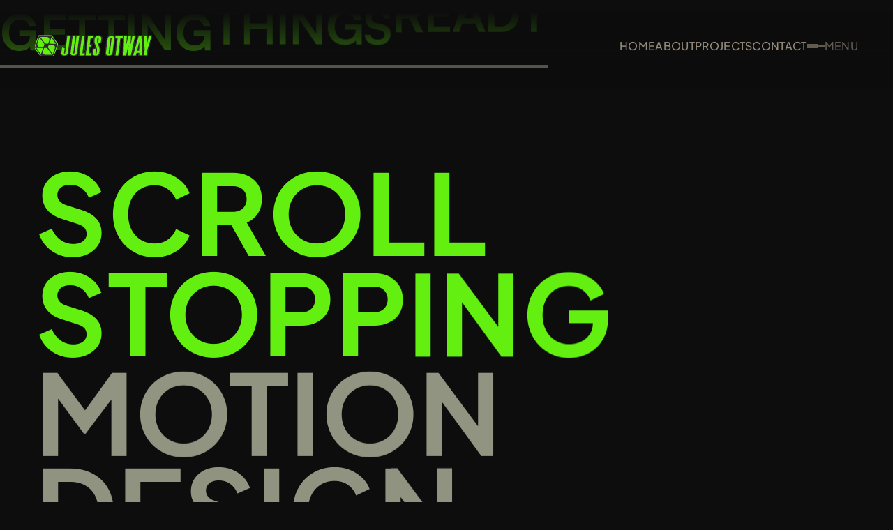

--- FILE ---
content_type: text/html
request_url: https://www.julesotway.com/
body_size: 30475
content:
<!DOCTYPE html><!-- ✨ Built with Framer • https://www.framer.com/ --><html><head>
    <meta charset="utf-8">
    
    
    
    <!-- End of headStart -->
    <meta name="viewport" content="width=device-width">
    <meta name="generator" content="Framer a96673f">
    <title>Jules Otway - 2D+3D Motion</title>
    <meta name="description" content=" ">
    <meta name="framer-search-index" content="limit-reached">
    <link rel="icon" href="https://framerusercontent.com/images/YP7cOzCgnVOd3dVocbkIlJQNeM.svg">
    <!-- Open Graph / Facebook -->
    <meta property="og:type" content="website">
    <meta property="og:title" content="Jules Otway - 2D+3D Motion">
    <meta property="og:description" content=" ">
    <meta property="og:image" content="https://framerusercontent.com/images/KOHiiAZ1weMO3nRYct5lF2L2w.svg">
    <!-- Twitter -->
    <meta name="twitter:card" content="summary_large_image">
    <meta name="twitter:title" content="Jules Otway - 2D+3D Motion">
    <meta name="twitter:description" content=" ">
    <meta name="twitter:image" content="https://framerusercontent.com/images/KOHiiAZ1weMO3nRYct5lF2L2w.svg">
    
    
    <link href="https://fonts.gstatic.com" rel="preconnect" crossorigin=""><link rel="canonical" href="https://www.julesotway.com/"><meta property="og:url" content="https://www.julesotway.com/"><link rel="modulepreload" href="https://framerusercontent.com/sites/2MQEmfA2SO4WL7lQ4AwygP/chunk-HM4DRYOE.mjs"><link rel="modulepreload" href="https://framerusercontent.com/sites/2MQEmfA2SO4WL7lQ4AwygP/chunk-NU7G7SJJ.mjs"><link rel="modulepreload" href="https://framerusercontent.com/sites/2MQEmfA2SO4WL7lQ4AwygP/chunk-ELYU6EKT.mjs"><link rel="modulepreload" href="https://framerusercontent.com/sites/2MQEmfA2SO4WL7lQ4AwygP/j1PNMcoBbC5P9Q4O1ooFEIrQH-q1B0krD8Eb982drZ8.M7PGYGGI.mjs"><link rel="modulepreload" href="https://framerusercontent.com/sites/2MQEmfA2SO4WL7lQ4AwygP/chunk-GTQUQQA6.mjs"><link rel="modulepreload" href="https://framerusercontent.com/sites/2MQEmfA2SO4WL7lQ4AwygP/chunk-MT2VCXSO.mjs"><link rel="modulepreload" href="https://framerusercontent.com/sites/2MQEmfA2SO4WL7lQ4AwygP/chunk-KCPMQML7.mjs"><link rel="modulepreload" href="https://framerusercontent.com/sites/2MQEmfA2SO4WL7lQ4AwygP/chunk-DDLTJZ2Q.mjs"><link rel="modulepreload" href="https://framerusercontent.com/sites/2MQEmfA2SO4WL7lQ4AwygP/chunk-KIYHQ4EW.mjs"><link rel="modulepreload" href="https://framerusercontent.com/sites/2MQEmfA2SO4WL7lQ4AwygP/chunk-OGAKX4NI.mjs"><link rel="modulepreload" href="https://framerusercontent.com/sites/2MQEmfA2SO4WL7lQ4AwygP/chunk-ZZMT43KT.mjs"><link rel="modulepreload" href="https://framerusercontent.com/sites/2MQEmfA2SO4WL7lQ4AwygP/chunk-MUUA5IED.mjs"><link rel="modulepreload" href="https://framerusercontent.com/sites/2MQEmfA2SO4WL7lQ4AwygP/chunk-P43XNTXX.mjs"><link rel="modulepreload" href="https://framerusercontent.com/sites/2MQEmfA2SO4WL7lQ4AwygP/chunk-JOOCKHAT.mjs"><link rel="modulepreload" href="https://framerusercontent.com/sites/2MQEmfA2SO4WL7lQ4AwygP/chunk-YTTNKBA5.mjs"><link rel="modulepreload" href="https://framerusercontent.com/sites/2MQEmfA2SO4WL7lQ4AwygP/chunk-7CUUH5FG.mjs"><link rel="modulepreload" href="https://framerusercontent.com/sites/2MQEmfA2SO4WL7lQ4AwygP/chunk-MFAFRXA5.mjs"><link rel="modulepreload" href="https://framerusercontent.com/sites/2MQEmfA2SO4WL7lQ4AwygP/chunk-JOBECCA4.mjs"><link rel="modulepreload" href="https://framerusercontent.com/sites/2MQEmfA2SO4WL7lQ4AwygP/chunk-JHZHIKYC.mjs"><link rel="modulepreload" href="https://framerusercontent.com/sites/2MQEmfA2SO4WL7lQ4AwygP/chunk-7J7SJ72T.mjs"><link rel="modulepreload" href="https://framerusercontent.com/sites/2MQEmfA2SO4WL7lQ4AwygP/chunk-AZEBX37Y.mjs"><style data-framer-css-ssr-minified="" data-framer-components="framer-WVsgX framer-Ir64i framer-lajnz framer-T8MDQ framer-DMwFn framer-5JJEB framer-lbIN2 framer-oHRjp framer-mRir2 framer-MdtPI framer-6Fuoa framer-8mMPS framer-mlGmo framer-IWAOs framer-TXEou framer-Jj9EF">html,body,#main{margin:0;padding:0;box-sizing:border-box}:root{-webkit-font-smoothing:antialiased;-moz-osx-font-smoothing:grayscale}*{box-sizing:border-box;-webkit-font-smoothing:inherit}h1,h2,h3,h4,h5,h6,p,figure{margin:0}body,input,textarea,select,button{font-size:12px;font-family:sans-serif}body{--token-f7b59e26-9f72-448e-a686-7cef534c1d1b: rgb(13, 13, 13);--token-8074f123-6125-4b34-a511-5267d51f2532: rgb(146, 148, 130);--token-b8a29472-3a70-469c-a591-10b3391e800d: rgba(184, 172, 153, .5);--token-fd62793d-9fcb-4bbe-9f34-a2204ddd7183: rgba(184, 172, 153, .8);--token-6cc28e6e-cf32-48d6-889a-7fddcd536c2e: rgb(99, 240, 17);--token-70feb264-5a03-4ed6-bce3-f536019e49bf: rgb(255, 255, 255)}@font-face{font-family:Inter;font-style:normal;font-weight:500;font-display:swap;src:url(https://fonts.gstatic.com/s/inter/v13/UcC73FwrK3iLTeHuS_fvQtMwCp50KnMa2JL7SUc.woff2) format("woff2");unicode-range:U+0460-052F,U+1C80-1C88,U+20B4,U+2DE0-2DFF,U+A640-A69F,U+FE2E-FE2F}@font-face{font-family:Inter;font-style:normal;font-weight:500;font-display:swap;src:url(https://fonts.gstatic.com/s/inter/v13/UcC73FwrK3iLTeHuS_fvQtMwCp50KnMa0ZL7SUc.woff2) format("woff2");unicode-range:U+0301,U+0400-045F,U+0490-0491,U+04B0-04B1,U+2116}@font-face{font-family:Inter;font-style:normal;font-weight:500;font-display:swap;src:url(https://fonts.gstatic.com/s/inter/v13/UcC73FwrK3iLTeHuS_fvQtMwCp50KnMa2ZL7SUc.woff2) format("woff2");unicode-range:U+1F00-1FFF}@font-face{font-family:Inter;font-style:normal;font-weight:500;font-display:swap;src:url(https://fonts.gstatic.com/s/inter/v13/UcC73FwrK3iLTeHuS_fvQtMwCp50KnMa1pL7SUc.woff2) format("woff2");unicode-range:U+0370-0377,U+037A-037F,U+0384-038A,U+038C,U+038E-03A1,U+03A3-03FF}@font-face{font-family:Inter;font-style:normal;font-weight:500;font-display:swap;src:url(https://fonts.gstatic.com/s/inter/v13/UcC73FwrK3iLTeHuS_fvQtMwCp50KnMa2pL7SUc.woff2) format("woff2");unicode-range:U+0102-0103,U+0110-0111,U+0128-0129,U+0168-0169,U+01A0-01A1,U+01AF-01B0,U+0300-0301,U+0303-0304,U+0308-0309,U+0323,U+0329,U+1EA0-1EF9,U+20AB}@font-face{font-family:Inter;font-style:normal;font-weight:500;font-display:swap;src:url(https://fonts.gstatic.com/s/inter/v13/UcC73FwrK3iLTeHuS_fvQtMwCp50KnMa25L7SUc.woff2) format("woff2");unicode-range:U+0100-02AF,U+0304,U+0308,U+0329,U+1E00-1E9F,U+1EF2-1EFF,U+2020,U+20A0-20AB,U+20AD-20C0,U+2113,U+2C60-2C7F,U+A720-A7FF}@font-face{font-family:Inter;font-style:normal;font-weight:500;font-display:swap;src:url(https://fonts.gstatic.com/s/inter/v13/UcC73FwrK3iLTeHuS_fvQtMwCp50KnMa1ZL7.woff2) format("woff2");unicode-range:U+0000-00FF,U+0131,U+0152-0153,U+02BB-02BC,U+02C6,U+02DA,U+02DC,U+0304,U+0308,U+0329,U+2000-206F,U+2074,U+20AC,U+2122,U+2191,U+2193,U+2212,U+2215,U+FEFF,U+FFFD}@font-face{font-family:Inter;font-style:normal;font-weight:600;font-display:swap;src:url(https://fonts.gstatic.com/s/inter/v13/UcC73FwrK3iLTeHuS_fvQtMwCp50KnMa2JL7SUc.woff2) format("woff2");unicode-range:U+0460-052F,U+1C80-1C88,U+20B4,U+2DE0-2DFF,U+A640-A69F,U+FE2E-FE2F}@font-face{font-family:Inter;font-style:normal;font-weight:600;font-display:swap;src:url(https://fonts.gstatic.com/s/inter/v13/UcC73FwrK3iLTeHuS_fvQtMwCp50KnMa0ZL7SUc.woff2) format("woff2");unicode-range:U+0301,U+0400-045F,U+0490-0491,U+04B0-04B1,U+2116}@font-face{font-family:Inter;font-style:normal;font-weight:600;font-display:swap;src:url(https://fonts.gstatic.com/s/inter/v13/UcC73FwrK3iLTeHuS_fvQtMwCp50KnMa2ZL7SUc.woff2) format("woff2");unicode-range:U+1F00-1FFF}@font-face{font-family:Inter;font-style:normal;font-weight:600;font-display:swap;src:url(https://fonts.gstatic.com/s/inter/v13/UcC73FwrK3iLTeHuS_fvQtMwCp50KnMa1pL7SUc.woff2) format("woff2");unicode-range:U+0370-0377,U+037A-037F,U+0384-038A,U+038C,U+038E-03A1,U+03A3-03FF}@font-face{font-family:Inter;font-style:normal;font-weight:600;font-display:swap;src:url(https://fonts.gstatic.com/s/inter/v13/UcC73FwrK3iLTeHuS_fvQtMwCp50KnMa2pL7SUc.woff2) format("woff2");unicode-range:U+0102-0103,U+0110-0111,U+0128-0129,U+0168-0169,U+01A0-01A1,U+01AF-01B0,U+0300-0301,U+0303-0304,U+0308-0309,U+0323,U+0329,U+1EA0-1EF9,U+20AB}@font-face{font-family:Inter;font-style:normal;font-weight:600;font-display:swap;src:url(https://fonts.gstatic.com/s/inter/v13/UcC73FwrK3iLTeHuS_fvQtMwCp50KnMa25L7SUc.woff2) format("woff2");unicode-range:U+0100-02AF,U+0304,U+0308,U+0329,U+1E00-1E9F,U+1EF2-1EFF,U+2020,U+20A0-20AB,U+20AD-20C0,U+2113,U+2C60-2C7F,U+A720-A7FF}@font-face{font-family:Inter;font-style:normal;font-weight:600;font-display:swap;src:url(https://fonts.gstatic.com/s/inter/v13/UcC73FwrK3iLTeHuS_fvQtMwCp50KnMa1ZL7.woff2) format("woff2");unicode-range:U+0000-00FF,U+0131,U+0152-0153,U+02BB-02BC,U+02C6,U+02DA,U+02DC,U+0304,U+0308,U+0329,U+2000-206F,U+2074,U+20AC,U+2122,U+2191,U+2193,U+2212,U+2215,U+FEFF,U+FFFD}@font-face{font-family:Inter;font-style:normal;font-weight:700;font-display:swap;src:url(https://fonts.gstatic.com/s/inter/v13/UcC73FwrK3iLTeHuS_fvQtMwCp50KnMa2JL7SUc.woff2) format("woff2");unicode-range:U+0460-052F,U+1C80-1C88,U+20B4,U+2DE0-2DFF,U+A640-A69F,U+FE2E-FE2F}@font-face{font-family:Inter;font-style:normal;font-weight:700;font-display:swap;src:url(https://fonts.gstatic.com/s/inter/v13/UcC73FwrK3iLTeHuS_fvQtMwCp50KnMa0ZL7SUc.woff2) format("woff2");unicode-range:U+0301,U+0400-045F,U+0490-0491,U+04B0-04B1,U+2116}@font-face{font-family:Inter;font-style:normal;font-weight:700;font-display:swap;src:url(https://fonts.gstatic.com/s/inter/v13/UcC73FwrK3iLTeHuS_fvQtMwCp50KnMa2ZL7SUc.woff2) format("woff2");unicode-range:U+1F00-1FFF}@font-face{font-family:Inter;font-style:normal;font-weight:700;font-display:swap;src:url(https://fonts.gstatic.com/s/inter/v13/UcC73FwrK3iLTeHuS_fvQtMwCp50KnMa1pL7SUc.woff2) format("woff2");unicode-range:U+0370-0377,U+037A-037F,U+0384-038A,U+038C,U+038E-03A1,U+03A3-03FF}@font-face{font-family:Inter;font-style:normal;font-weight:700;font-display:swap;src:url(https://fonts.gstatic.com/s/inter/v13/UcC73FwrK3iLTeHuS_fvQtMwCp50KnMa2pL7SUc.woff2) format("woff2");unicode-range:U+0102-0103,U+0110-0111,U+0128-0129,U+0168-0169,U+01A0-01A1,U+01AF-01B0,U+0300-0301,U+0303-0304,U+0308-0309,U+0323,U+0329,U+1EA0-1EF9,U+20AB}@font-face{font-family:Inter;font-style:normal;font-weight:700;font-display:swap;src:url(https://fonts.gstatic.com/s/inter/v13/UcC73FwrK3iLTeHuS_fvQtMwCp50KnMa25L7SUc.woff2) format("woff2");unicode-range:U+0100-02AF,U+0304,U+0308,U+0329,U+1E00-1E9F,U+1EF2-1EFF,U+2020,U+20A0-20AB,U+20AD-20C0,U+2113,U+2C60-2C7F,U+A720-A7FF}@font-face{font-family:Inter;font-style:normal;font-weight:700;font-display:swap;src:url(https://fonts.gstatic.com/s/inter/v13/UcC73FwrK3iLTeHuS_fvQtMwCp50KnMa1ZL7.woff2) format("woff2");unicode-range:U+0000-00FF,U+0131,U+0152-0153,U+02BB-02BC,U+02C6,U+02DA,U+02DC,U+0304,U+0308,U+0329,U+2000-206F,U+2074,U+20AC,U+2122,U+2191,U+2193,U+2212,U+2215,U+FEFF,U+FFFD}@font-face{font-family:Plus Jakarta Sans;font-style:italic;font-weight:400;font-display:swap;src:url(https://fonts.gstatic.com/s/plusjakartasans/v8/LDIuaomQNQcsA88c7O9yZ4KMCoOg4Koz4yOqhMva.woff2) format("woff2");unicode-range:U+0460-052F,U+1C80-1C88,U+20B4,U+2DE0-2DFF,U+A640-A69F,U+FE2E-FE2F}@font-face{font-family:Plus Jakarta Sans;font-style:italic;font-weight:400;font-display:swap;src:url(https://fonts.gstatic.com/s/plusjakartasans/v8/LDIuaomQNQcsA88c7O9yZ4KMCoOg4Koz4yGqhMva.woff2) format("woff2");unicode-range:U+0102-0103,U+0110-0111,U+0128-0129,U+0168-0169,U+01A0-01A1,U+01AF-01B0,U+0300-0301,U+0303-0304,U+0308-0309,U+0323,U+0329,U+1EA0-1EF9,U+20AB}@font-face{font-family:Plus Jakarta Sans;font-style:italic;font-weight:400;font-display:swap;src:url(https://fonts.gstatic.com/s/plusjakartasans/v8/LDIuaomQNQcsA88c7O9yZ4KMCoOg4Koz4yCqhMva.woff2) format("woff2");unicode-range:U+0100-02AF,U+0304,U+0308,U+0329,U+1E00-1E9F,U+1EF2-1EFF,U+2020,U+20A0-20AB,U+20AD-20C0,U+2113,U+2C60-2C7F,U+A720-A7FF}@font-face{font-family:Plus Jakarta Sans;font-style:italic;font-weight:400;font-display:swap;src:url(https://fonts.gstatic.com/s/plusjakartasans/v8/LDIuaomQNQcsA88c7O9yZ4KMCoOg4Koz4y6qhA.woff2) format("woff2");unicode-range:U+0000-00FF,U+0131,U+0152-0153,U+02BB-02BC,U+02C6,U+02DA,U+02DC,U+0304,U+0308,U+0329,U+2000-206F,U+2074,U+20AC,U+2122,U+2191,U+2193,U+2212,U+2215,U+FEFF,U+FFFD}@font-face{font-family:Plus Jakarta Sans;font-style:italic;font-weight:500;font-display:swap;src:url(https://fonts.gstatic.com/s/plusjakartasans/v8/LDIuaomQNQcsA88c7O9yZ4KMCoOg4Koz4yOqhMva.woff2) format("woff2");unicode-range:U+0460-052F,U+1C80-1C88,U+20B4,U+2DE0-2DFF,U+A640-A69F,U+FE2E-FE2F}@font-face{font-family:Plus Jakarta Sans;font-style:italic;font-weight:500;font-display:swap;src:url(https://fonts.gstatic.com/s/plusjakartasans/v8/LDIuaomQNQcsA88c7O9yZ4KMCoOg4Koz4yGqhMva.woff2) format("woff2");unicode-range:U+0102-0103,U+0110-0111,U+0128-0129,U+0168-0169,U+01A0-01A1,U+01AF-01B0,U+0300-0301,U+0303-0304,U+0308-0309,U+0323,U+0329,U+1EA0-1EF9,U+20AB}@font-face{font-family:Plus Jakarta Sans;font-style:italic;font-weight:500;font-display:swap;src:url(https://fonts.gstatic.com/s/plusjakartasans/v8/LDIuaomQNQcsA88c7O9yZ4KMCoOg4Koz4yCqhMva.woff2) format("woff2");unicode-range:U+0100-02AF,U+0304,U+0308,U+0329,U+1E00-1E9F,U+1EF2-1EFF,U+2020,U+20A0-20AB,U+20AD-20C0,U+2113,U+2C60-2C7F,U+A720-A7FF}@font-face{font-family:Plus Jakarta Sans;font-style:italic;font-weight:500;font-display:swap;src:url(https://fonts.gstatic.com/s/plusjakartasans/v8/LDIuaomQNQcsA88c7O9yZ4KMCoOg4Koz4y6qhA.woff2) format("woff2");unicode-range:U+0000-00FF,U+0131,U+0152-0153,U+02BB-02BC,U+02C6,U+02DA,U+02DC,U+0304,U+0308,U+0329,U+2000-206F,U+2074,U+20AC,U+2122,U+2191,U+2193,U+2212,U+2215,U+FEFF,U+FFFD}@font-face{font-family:Plus Jakarta Sans;font-style:italic;font-weight:700;font-display:swap;src:url(https://fonts.gstatic.com/s/plusjakartasans/v8/LDIuaomQNQcsA88c7O9yZ4KMCoOg4Koz4yOqhMva.woff2) format("woff2");unicode-range:U+0460-052F,U+1C80-1C88,U+20B4,U+2DE0-2DFF,U+A640-A69F,U+FE2E-FE2F}@font-face{font-family:Plus Jakarta Sans;font-style:italic;font-weight:700;font-display:swap;src:url(https://fonts.gstatic.com/s/plusjakartasans/v8/LDIuaomQNQcsA88c7O9yZ4KMCoOg4Koz4yGqhMva.woff2) format("woff2");unicode-range:U+0102-0103,U+0110-0111,U+0128-0129,U+0168-0169,U+01A0-01A1,U+01AF-01B0,U+0300-0301,U+0303-0304,U+0308-0309,U+0323,U+0329,U+1EA0-1EF9,U+20AB}@font-face{font-family:Plus Jakarta Sans;font-style:italic;font-weight:700;font-display:swap;src:url(https://fonts.gstatic.com/s/plusjakartasans/v8/LDIuaomQNQcsA88c7O9yZ4KMCoOg4Koz4yCqhMva.woff2) format("woff2");unicode-range:U+0100-02AF,U+0304,U+0308,U+0329,U+1E00-1E9F,U+1EF2-1EFF,U+2020,U+20A0-20AB,U+20AD-20C0,U+2113,U+2C60-2C7F,U+A720-A7FF}@font-face{font-family:Plus Jakarta Sans;font-style:italic;font-weight:700;font-display:swap;src:url(https://fonts.gstatic.com/s/plusjakartasans/v8/LDIuaomQNQcsA88c7O9yZ4KMCoOg4Koz4y6qhA.woff2) format("woff2");unicode-range:U+0000-00FF,U+0131,U+0152-0153,U+02BB-02BC,U+02C6,U+02DA,U+02DC,U+0304,U+0308,U+0329,U+2000-206F,U+2074,U+20AC,U+2122,U+2191,U+2193,U+2212,U+2215,U+FEFF,U+FFFD}@font-face{font-family:Plus Jakarta Sans;font-style:italic;font-weight:800;font-display:swap;src:url(https://fonts.gstatic.com/s/plusjakartasans/v8/LDIuaomQNQcsA88c7O9yZ4KMCoOg4Koz4yOqhMva.woff2) format("woff2");unicode-range:U+0460-052F,U+1C80-1C88,U+20B4,U+2DE0-2DFF,U+A640-A69F,U+FE2E-FE2F}@font-face{font-family:Plus Jakarta Sans;font-style:italic;font-weight:800;font-display:swap;src:url(https://fonts.gstatic.com/s/plusjakartasans/v8/LDIuaomQNQcsA88c7O9yZ4KMCoOg4Koz4yGqhMva.woff2) format("woff2");unicode-range:U+0102-0103,U+0110-0111,U+0128-0129,U+0168-0169,U+01A0-01A1,U+01AF-01B0,U+0300-0301,U+0303-0304,U+0308-0309,U+0323,U+0329,U+1EA0-1EF9,U+20AB}@font-face{font-family:Plus Jakarta Sans;font-style:italic;font-weight:800;font-display:swap;src:url(https://fonts.gstatic.com/s/plusjakartasans/v8/LDIuaomQNQcsA88c7O9yZ4KMCoOg4Koz4yCqhMva.woff2) format("woff2");unicode-range:U+0100-02AF,U+0304,U+0308,U+0329,U+1E00-1E9F,U+1EF2-1EFF,U+2020,U+20A0-20AB,U+20AD-20C0,U+2113,U+2C60-2C7F,U+A720-A7FF}@font-face{font-family:Plus Jakarta Sans;font-style:italic;font-weight:800;font-display:swap;src:url(https://fonts.gstatic.com/s/plusjakartasans/v8/LDIuaomQNQcsA88c7O9yZ4KMCoOg4Koz4y6qhA.woff2) format("woff2");unicode-range:U+0000-00FF,U+0131,U+0152-0153,U+02BB-02BC,U+02C6,U+02DA,U+02DC,U+0304,U+0308,U+0329,U+2000-206F,U+2074,U+20AC,U+2122,U+2191,U+2193,U+2212,U+2215,U+FEFF,U+FFFD}@font-face{font-family:Plus Jakarta Sans;font-style:normal;font-weight:400;font-display:swap;src:url(https://fonts.gstatic.com/s/plusjakartasans/v8/LDIoaomQNQcsA88c7O9yZ4KMCoOg4Ko70yyygA.woff2) format("woff2");unicode-range:U+0460-052F,U+1C80-1C88,U+20B4,U+2DE0-2DFF,U+A640-A69F,U+FE2E-FE2F}@font-face{font-family:Plus Jakarta Sans;font-style:normal;font-weight:400;font-display:swap;src:url(https://fonts.gstatic.com/s/plusjakartasans/v8/LDIoaomQNQcsA88c7O9yZ4KMCoOg4Ko50yyygA.woff2) format("woff2");unicode-range:U+0102-0103,U+0110-0111,U+0128-0129,U+0168-0169,U+01A0-01A1,U+01AF-01B0,U+0300-0301,U+0303-0304,U+0308-0309,U+0323,U+0329,U+1EA0-1EF9,U+20AB}@font-face{font-family:Plus Jakarta Sans;font-style:normal;font-weight:400;font-display:swap;src:url(https://fonts.gstatic.com/s/plusjakartasans/v8/LDIoaomQNQcsA88c7O9yZ4KMCoOg4Ko40yyygA.woff2) format("woff2");unicode-range:U+0100-02AF,U+0304,U+0308,U+0329,U+1E00-1E9F,U+1EF2-1EFF,U+2020,U+20A0-20AB,U+20AD-20C0,U+2113,U+2C60-2C7F,U+A720-A7FF}@font-face{font-family:Plus Jakarta Sans;font-style:normal;font-weight:400;font-display:swap;src:url(https://fonts.gstatic.com/s/plusjakartasans/v8/LDIoaomQNQcsA88c7O9yZ4KMCoOg4Ko20yw.woff2) format("woff2");unicode-range:U+0000-00FF,U+0131,U+0152-0153,U+02BB-02BC,U+02C6,U+02DA,U+02DC,U+0304,U+0308,U+0329,U+2000-206F,U+2074,U+20AC,U+2122,U+2191,U+2193,U+2212,U+2215,U+FEFF,U+FFFD}@font-face{font-family:Plus Jakarta Sans;font-style:normal;font-weight:500;font-display:swap;src:url(https://fonts.gstatic.com/s/plusjakartasans/v8/LDIoaomQNQcsA88c7O9yZ4KMCoOg4Ko70yyygA.woff2) format("woff2");unicode-range:U+0460-052F,U+1C80-1C88,U+20B4,U+2DE0-2DFF,U+A640-A69F,U+FE2E-FE2F}@font-face{font-family:Plus Jakarta Sans;font-style:normal;font-weight:500;font-display:swap;src:url(https://fonts.gstatic.com/s/plusjakartasans/v8/LDIoaomQNQcsA88c7O9yZ4KMCoOg4Ko50yyygA.woff2) format("woff2");unicode-range:U+0102-0103,U+0110-0111,U+0128-0129,U+0168-0169,U+01A0-01A1,U+01AF-01B0,U+0300-0301,U+0303-0304,U+0308-0309,U+0323,U+0329,U+1EA0-1EF9,U+20AB}@font-face{font-family:Plus Jakarta Sans;font-style:normal;font-weight:500;font-display:swap;src:url(https://fonts.gstatic.com/s/plusjakartasans/v8/LDIoaomQNQcsA88c7O9yZ4KMCoOg4Ko40yyygA.woff2) format("woff2");unicode-range:U+0100-02AF,U+0304,U+0308,U+0329,U+1E00-1E9F,U+1EF2-1EFF,U+2020,U+20A0-20AB,U+20AD-20C0,U+2113,U+2C60-2C7F,U+A720-A7FF}@font-face{font-family:Plus Jakarta Sans;font-style:normal;font-weight:500;font-display:swap;src:url(https://fonts.gstatic.com/s/plusjakartasans/v8/LDIoaomQNQcsA88c7O9yZ4KMCoOg4Ko20yw.woff2) format("woff2");unicode-range:U+0000-00FF,U+0131,U+0152-0153,U+02BB-02BC,U+02C6,U+02DA,U+02DC,U+0304,U+0308,U+0329,U+2000-206F,U+2074,U+20AC,U+2122,U+2191,U+2193,U+2212,U+2215,U+FEFF,U+FFFD}@font-face{font-family:Plus Jakarta Sans;font-style:normal;font-weight:700;font-display:swap;src:url(https://fonts.gstatic.com/s/plusjakartasans/v8/LDIoaomQNQcsA88c7O9yZ4KMCoOg4Ko70yyygA.woff2) format("woff2");unicode-range:U+0460-052F,U+1C80-1C88,U+20B4,U+2DE0-2DFF,U+A640-A69F,U+FE2E-FE2F}@font-face{font-family:Plus Jakarta Sans;font-style:normal;font-weight:700;font-display:swap;src:url(https://fonts.gstatic.com/s/plusjakartasans/v8/LDIoaomQNQcsA88c7O9yZ4KMCoOg4Ko50yyygA.woff2) format("woff2");unicode-range:U+0102-0103,U+0110-0111,U+0128-0129,U+0168-0169,U+01A0-01A1,U+01AF-01B0,U+0300-0301,U+0303-0304,U+0308-0309,U+0323,U+0329,U+1EA0-1EF9,U+20AB}@font-face{font-family:Plus Jakarta Sans;font-style:normal;font-weight:700;font-display:swap;src:url(https://fonts.gstatic.com/s/plusjakartasans/v8/LDIoaomQNQcsA88c7O9yZ4KMCoOg4Ko40yyygA.woff2) format("woff2");unicode-range:U+0100-02AF,U+0304,U+0308,U+0329,U+1E00-1E9F,U+1EF2-1EFF,U+2020,U+20A0-20AB,U+20AD-20C0,U+2113,U+2C60-2C7F,U+A720-A7FF}@font-face{font-family:Plus Jakarta Sans;font-style:normal;font-weight:700;font-display:swap;src:url(https://fonts.gstatic.com/s/plusjakartasans/v8/LDIoaomQNQcsA88c7O9yZ4KMCoOg4Ko20yw.woff2) format("woff2");unicode-range:U+0000-00FF,U+0131,U+0152-0153,U+02BB-02BC,U+02C6,U+02DA,U+02DC,U+0304,U+0308,U+0329,U+2000-206F,U+2074,U+20AC,U+2122,U+2191,U+2193,U+2212,U+2215,U+FEFF,U+FFFD}@font-face{font-family:Plus Jakarta Sans;font-style:normal;font-weight:800;font-display:swap;src:url(https://fonts.gstatic.com/s/plusjakartasans/v8/LDIoaomQNQcsA88c7O9yZ4KMCoOg4Ko70yyygA.woff2) format("woff2");unicode-range:U+0460-052F,U+1C80-1C88,U+20B4,U+2DE0-2DFF,U+A640-A69F,U+FE2E-FE2F}@font-face{font-family:Plus Jakarta Sans;font-style:normal;font-weight:800;font-display:swap;src:url(https://fonts.gstatic.com/s/plusjakartasans/v8/LDIoaomQNQcsA88c7O9yZ4KMCoOg4Ko50yyygA.woff2) format("woff2");unicode-range:U+0102-0103,U+0110-0111,U+0128-0129,U+0168-0169,U+01A0-01A1,U+01AF-01B0,U+0300-0301,U+0303-0304,U+0308-0309,U+0323,U+0329,U+1EA0-1EF9,U+20AB}@font-face{font-family:Plus Jakarta Sans;font-style:normal;font-weight:800;font-display:swap;src:url(https://fonts.gstatic.com/s/plusjakartasans/v8/LDIoaomQNQcsA88c7O9yZ4KMCoOg4Ko40yyygA.woff2) format("woff2");unicode-range:U+0100-02AF,U+0304,U+0308,U+0329,U+1E00-1E9F,U+1EF2-1EFF,U+2020,U+20A0-20AB,U+20AD-20C0,U+2113,U+2C60-2C7F,U+A720-A7FF}@font-face{font-family:Plus Jakarta Sans;font-style:normal;font-weight:800;font-display:swap;src:url(https://fonts.gstatic.com/s/plusjakartasans/v8/LDIoaomQNQcsA88c7O9yZ4KMCoOg4Ko20yw.woff2) format("woff2");unicode-range:U+0000-00FF,U+0131,U+0152-0153,U+02BB-02BC,U+02C6,U+02DA,U+02DC,U+0304,U+0308,U+0329,U+2000-206F,U+2074,U+20AC,U+2122,U+2191,U+2193,U+2212,U+2215,U+FEFF,U+FFFD}@font-face{font-family:Plus Jakarta Sans Placeholder;src:local("Arial");ascent-override:98.16%;descent-override:20.99%;line-gap-override:0%;size-adjust:105.75%}@font-face{font-family:Inter Placeholder;src:local("Arial");ascent-override:90%;descent-override:22.43%;line-gap-override:0%;size-adjust:107.64%}@font-face{font-family:Satoshi;src:url(https://framerusercontent.com/third-party-assets/fontshare/wf/LAFFD4SDUCDVQEXFPDC7C53EQ4ZELWQI/PXCT3G6LO6ICM5I3NTYENYPWJAECAWDD/GHM6WVH6MILNYOOCXHXB5GTSGNTMGXZR.woff2);font-display:swap;font-style:normal;font-weight:700}@font-face{font-family:Satoshi Placeholder;src:local("Arial");ascent-override:102.23%;descent-override:24.29%;line-gap-override:10.12%;size-adjust:98.8%}@font-face{font-display:block;font-family:Inter;font-style:normal;font-weight:100;src:url(https://app.framerstatic.com/Inter-Thin.cyrillic-ext-BHDA65O4.woff2) format("woff2");unicode-range:U+0460-052F,U+1C80-1C88,U+20B4,U+2DE0-2DFF,U+A640-A69F,U+FE2E-FE2F}@font-face{font-display:block;font-family:Inter;font-style:normal;font-weight:100;src:url(https://app.framerstatic.com/Inter-Thin.cyrillic-Q5IXHU2O.woff2) format("woff2");unicode-range:U+0301,U+0400-045F,U+0490-0491,U+04B0-04B1,U+2116}@font-face{font-display:block;font-family:Inter;font-style:normal;font-weight:100;src:url(https://app.framerstatic.com/Inter-Thin.greek-ext-VVOQA2NE.woff2) format("woff2");unicode-range:U+1F00-1FFF}@font-face{font-display:block;font-family:Inter;font-style:normal;font-weight:100;src:url(https://app.framerstatic.com/Inter-Thin.greek-E3WNEUH6.woff2) format("woff2");unicode-range:U+0370-03FF}@font-face{font-display:block;font-family:Inter;font-style:normal;font-weight:100;src:url(https://app.framerstatic.com/Inter-Thin.latin-ext-5RC4NRHN.woff2) format("woff2");unicode-range:U+0100-024F,U+0259,U+1E00-1EFF,U+2020,U+20A0-20AB,U+20AD-20CF,U+2113,U+2C60-2C7F,U+A720-A7FF}@font-face{font-display:block;font-family:Inter;font-style:normal;font-weight:100;src:url(https://app.framerstatic.com/Inter-Thin.latin-GJ7CRGHG.woff2) format("woff2");unicode-range:U+0000-00FF,U+0131,U+0152-0153,U+02BB-02BC,U+02C6,U+02DA,U+02DC,U+2000-206F,U+2074,U+20AC,U+2122,U+2191,U+2193,U+2212,U+2215,U+FEFF,U+FFFD}@font-face{font-display:block;font-family:Inter;font-style:normal;font-weight:100;src:url(https://app.framerstatic.com/Inter-Thin.vietnamese-Z3Y7DPWO.woff2) format("woff2");unicode-range:U+0102-0103,U+0110-0111,U+0128-0129,U+0168-0169,U+01A0-01A1,U+01AF-01B0,U+1EA0-1EF9,U+20AB}@font-face{font-display:block;font-family:Inter;font-style:normal;font-weight:200;src:url(https://app.framerstatic.com/Inter-ExtraLight.cyrillic-ext-7NWKXNAT.woff2) format("woff2");unicode-range:U+0460-052F,U+1C80-1C88,U+20B4,U+2DE0-2DFF,U+A640-A69F,U+FE2E-FE2F}@font-face{font-display:block;font-family:Inter;font-style:normal;font-weight:200;src:url(https://app.framerstatic.com/Inter-ExtraLight.cyrillic-IBWUD6RJ.woff2) format("woff2");unicode-range:U+0301,U+0400-045F,U+0490-0491,U+04B0-04B1,U+2116}@font-face{font-display:block;font-family:Inter;font-style:normal;font-weight:200;src:url(https://app.framerstatic.com/Inter-ExtraLight.greek-ext-HUMDTRBU.woff2) format("woff2");unicode-range:U+1F00-1FFF}@font-face{font-display:block;font-family:Inter;font-style:normal;font-weight:200;src:url(https://app.framerstatic.com/Inter-ExtraLight.greek-ZLLHEEN3.woff2) format("woff2");unicode-range:U+0370-03FF}@font-face{font-display:block;font-family:Inter;font-style:normal;font-weight:200;src:url(https://app.framerstatic.com/Inter-ExtraLight.latin-ext-72JE5FGU.woff2) format("woff2");unicode-range:U+0100-024F,U+0259,U+1E00-1EFF,U+2020,U+20A0-20AB,U+20AD-20CF,U+2113,U+2C60-2C7F,U+A720-A7FF}@font-face{font-display:block;font-family:Inter;font-style:normal;font-weight:200;src:url(https://app.framerstatic.com/Inter-ExtraLight.latin-2JHDAFAQ.woff2) format("woff2");unicode-range:U+0000-00FF,U+0131,U+0152-0153,U+02BB-02BC,U+02C6,U+02DA,U+02DC,U+2000-206F,U+2074,U+20AC,U+2122,U+2191,U+2193,U+2212,U+2215,U+FEFF,U+FFFD}@font-face{font-display:block;font-family:Inter;font-style:normal;font-weight:200;src:url(https://app.framerstatic.com/Inter-ExtraLight.vietnamese-VKRCA4VC.woff2) format("woff2");unicode-range:U+0102-0103,U+0110-0111,U+0128-0129,U+0168-0169,U+01A0-01A1,U+01AF-01B0,U+1EA0-1EF9,U+20AB}@font-face{font-display:swap;font-family:Inter;font-style:normal;font-weight:300;src:url(https://app.framerstatic.com/Inter-Light.cyrillic-ext-G3OTPKE4.woff2) format("woff2");unicode-range:U+0460-052F,U+1C80-1C88,U+20B4,U+2DE0-2DFF,U+A640-A69F,U+FE2E-FE2F}@font-face{font-display:swap;font-family:Inter;font-style:normal;font-weight:300;src:url(https://app.framerstatic.com/Inter-Light.cyrillic-JO7ZJTP6.woff2) format("woff2");unicode-range:U+0301,U+0400-045F,U+0490-0491,U+04B0-04B1,U+2116}@font-face{font-display:swap;font-family:Inter;font-style:normal;font-weight:300;src:url(https://app.framerstatic.com/Inter-Light.greek-ext-N63XCCK3.woff2) format("woff2");unicode-range:U+1F00-1FFF}@font-face{font-display:swap;font-family:Inter;font-style:normal;font-weight:300;src:url(https://app.framerstatic.com/Inter-Light.greek-5GVUXSXZ.woff2) format("woff2");unicode-range:U+0370-03FF}@font-face{font-display:swap;font-family:Inter;font-style:normal;font-weight:300;src:url(https://app.framerstatic.com/Inter-Light.latin-ext-RREJIMQ3.woff2) format("woff2");unicode-range:U+0100-024F,U+0259,U+1E00-1EFF,U+2020,U+20A0-20AB,U+20AD-20CF,U+2113,U+2C60-2C7F,U+A720-A7FF}@font-face{font-display:swap;font-family:Inter;font-style:normal;font-weight:300;src:url(https://app.framerstatic.com/Inter-Light.latin-EKF76FXR.woff2) format("woff2");unicode-range:U+0000-00FF,U+0131,U+0152-0153,U+02BB-02BC,U+02C6,U+02DA,U+02DC,U+2000-206F,U+2074,U+20AC,U+2122,U+2191,U+2193,U+2212,U+2215,U+FEFF,U+FFFD}@font-face{font-display:swap;font-family:Inter;font-style:normal;font-weight:300;src:url(https://app.framerstatic.com/Inter-Light.vietnamese-GVC2UOFS.woff2) format("woff2");unicode-range:U+0102-0103,U+0110-0111,U+0128-0129,U+0168-0169,U+01A0-01A1,U+01AF-01B0,U+1EA0-1EF9,U+20AB}@font-face{font-display:swap;font-family:Inter;font-style:normal;font-weight:400;src:url(https://app.framerstatic.com/Inter-Regular.cyrillic-ext-CFTLRB35.woff2) format("woff2");unicode-range:U+0460-052F,U+1C80-1C88,U+20B4,U+2DE0-2DFF,U+A640-A69F,U+FE2E-FE2F}@font-face{font-display:swap;font-family:Inter;font-style:normal;font-weight:400;src:url(https://app.framerstatic.com/Inter-Regular.cyrillic-KKLZBALH.woff2) format("woff2");unicode-range:U+0301,U+0400-045F,U+0490-0491,U+04B0-04B1,U+2116}@font-face{font-display:swap;font-family:Inter;font-style:normal;font-weight:400;src:url(https://app.framerstatic.com/Inter-Regular.greek-ext-ULEBLIFV.woff2) format("woff2");unicode-range:U+1F00-1FFF}@font-face{font-display:swap;font-family:Inter;font-style:normal;font-weight:400;src:url(https://app.framerstatic.com/Inter-Regular.greek-IRHSNFQB.woff2) format("woff2");unicode-range:U+0370-03FF}@font-face{font-display:swap;font-family:Inter;font-style:normal;font-weight:400;src:url(https://app.framerstatic.com/Inter-Regular.latin-ext-VZDUGU3Q.woff2) format("woff2");unicode-range:U+0100-024F,U+0259,U+1E00-1EFF,U+2020,U+20A0-20AB,U+20AD-20CF,U+2113,U+2C60-2C7F,U+A720-A7FF}@font-face{font-display:swap;font-family:Inter;font-style:normal;font-weight:400;src:url(https://app.framerstatic.com/Inter-Regular.latin-JLQMKCHE.woff2) format("woff2");unicode-range:U+0000-00FF,U+0131,U+0152-0153,U+02BB-02BC,U+02C6,U+02DA,U+02DC,U+2000-206F,U+2074,U+20AC,U+2122,U+2191,U+2193,U+2212,U+2215,U+FEFF,U+FFFD}@font-face{font-display:swap;font-family:Inter;font-style:normal;font-weight:400;src:url(https://app.framerstatic.com/Inter-Regular.vietnamese-QK7VSWXK.woff2) format("woff2");unicode-range:U+0102-0103,U+0110-0111,U+0128-0129,U+0168-0169,U+01A0-01A1,U+01AF-01B0,U+1EA0-1EF9,U+20AB}@font-face{font-display:swap;font-family:Inter;font-style:normal;font-weight:500;src:url(https://app.framerstatic.com/Inter-Medium.cyrillic-ext-M4WHNGTS.woff2) format("woff2");unicode-range:U+0460-052F,U+1C80-1C88,U+20B4,U+2DE0-2DFF,U+A640-A69F,U+FE2E-FE2F}@font-face{font-display:swap;font-family:Inter;font-style:normal;font-weight:500;src:url(https://app.framerstatic.com/Inter-Medium.cyrillic-JVU2PANX.woff2) format("woff2");unicode-range:U+0301,U+0400-045F,U+0490-0491,U+04B0-04B1,U+2116}@font-face{font-display:swap;font-family:Inter;font-style:normal;font-weight:500;src:url(https://app.framerstatic.com/Inter-Medium.greek-ext-4KCQBEIZ.woff2) format("woff2");unicode-range:U+1F00-1FFF}@font-face{font-display:swap;font-family:Inter;font-style:normal;font-weight:500;src:url(https://app.framerstatic.com/Inter-Medium.greek-DPOQGN7L.woff2) format("woff2");unicode-range:U+0370-03FF}@font-face{font-display:swap;font-family:Inter;font-style:normal;font-weight:500;src:url(https://app.framerstatic.com/Inter-Medium.latin-ext-J4DBSW7F.woff2) format("woff2");unicode-range:U+0100-024F,U+0259,U+1E00-1EFF,U+2020,U+20A0-20AB,U+20AD-20CF,U+2113,U+2C60-2C7F,U+A720-A7FF}@font-face{font-display:swap;font-family:Inter;font-style:normal;font-weight:500;src:url(https://app.framerstatic.com/Inter-Medium.latin-Y3IVPL46.woff2) format("woff2");unicode-range:U+0000-00FF,U+0131,U+0152-0153,U+02BB-02BC,U+02C6,U+02DA,U+02DC,U+2000-206F,U+2074,U+20AC,U+2122,U+2191,U+2193,U+2212,U+2215,U+FEFF,U+FFFD}@font-face{font-display:swap;font-family:Inter;font-style:normal;font-weight:500;src:url(https://app.framerstatic.com/Inter-Medium.vietnamese-PJV76O4P.woff2) format("woff2");unicode-range:U+0102-0103,U+0110-0111,U+0128-0129,U+0168-0169,U+01A0-01A1,U+01AF-01B0,U+1EA0-1EF9,U+20AB}@font-face{font-display:swap;font-family:Inter;font-style:normal;font-weight:600;src:url(https://app.framerstatic.com/Inter-SemiBold.cyrillic-ext-C7KWUKA7.woff2) format("woff2");unicode-range:U+0460-052F,U+1C80-1C88,U+20B4,U+2DE0-2DFF,U+A640-A69F,U+FE2E-FE2F}@font-face{font-display:swap;font-family:Inter;font-style:normal;font-weight:600;src:url(https://app.framerstatic.com/Inter-SemiBold.cyrillic-JWV7SOZ6.woff2) format("woff2");unicode-range:U+0301,U+0400-045F,U+0490-0491,U+04B0-04B1,U+2116}@font-face{font-display:swap;font-family:Inter;font-style:normal;font-weight:600;src:url(https://app.framerstatic.com/Inter-SemiBold.greek-ext-FBKSFTSU.woff2) format("woff2");unicode-range:U+1F00-1FFF}@font-face{font-display:swap;font-family:Inter;font-style:normal;font-weight:600;src:url(https://app.framerstatic.com/Inter-SemiBold.greek-EQ3PSENU.woff2) format("woff2");unicode-range:U+0370-03FF}@font-face{font-display:swap;font-family:Inter;font-style:normal;font-weight:600;src:url(https://app.framerstatic.com/Inter-SemiBold.latin-ext-ULRSO3ZR.woff2) format("woff2");unicode-range:U+0100-024F,U+0259,U+1E00-1EFF,U+2020,U+20A0-20AB,U+20AD-20CF,U+2113,U+2C60-2C7F,U+A720-A7FF}@font-face{font-display:swap;font-family:Inter;font-style:normal;font-weight:600;src:url(https://app.framerstatic.com/Inter-SemiBold.latin-RDYY2AG2.woff2) format("woff2");unicode-range:U+0000-00FF,U+0131,U+0152-0153,U+02BB-02BC,U+02C6,U+02DA,U+02DC,U+2000-206F,U+2074,U+20AC,U+2122,U+2191,U+2193,U+2212,U+2215,U+FEFF,U+FFFD}@font-face{font-display:swap;font-family:Inter;font-style:normal;font-weight:600;src:url(https://app.framerstatic.com/Inter-SemiBold.vietnamese-ESQNSEQ3.woff2) format("woff2");unicode-range:U+0102-0103,U+0110-0111,U+0128-0129,U+0168-0169,U+01A0-01A1,U+01AF-01B0,U+1EA0-1EF9,U+20AB}@font-face{font-display:swap;font-family:Inter;font-style:normal;font-weight:700;src:url(https://app.framerstatic.com/Inter-Bold.cyrillic-ext-XOTVL7ZR.woff2) format("woff2");unicode-range:U+0460-052F,U+1C80-1C88,U+20B4,U+2DE0-2DFF,U+A640-A69F,U+FE2E-FE2F}@font-face{font-display:swap;font-family:Inter;font-style:normal;font-weight:700;src:url(https://app.framerstatic.com/Inter-Bold.cyrillic-6LOMBC2V.woff2) format("woff2");unicode-range:U+0301,U+0400-045F,U+0490-0491,U+04B0-04B1,U+2116}@font-face{font-display:swap;font-family:Inter;font-style:normal;font-weight:700;src:url(https://app.framerstatic.com/Inter-Bold.greek-ext-WXWSJXLB.woff2) format("woff2");unicode-range:U+1F00-1FFF}@font-face{font-display:swap;font-family:Inter;font-style:normal;font-weight:700;src:url(https://app.framerstatic.com/Inter-Bold.greek-YRST7ODZ.woff2) format("woff2");unicode-range:U+0370-03FF}@font-face{font-display:swap;font-family:Inter;font-style:normal;font-weight:700;src:url(https://app.framerstatic.com/Inter-Bold.latin-ext-BASA5UL3.woff2) format("woff2");unicode-range:U+0100-024F,U+0259,U+1E00-1EFF,U+2020,U+20A0-20AB,U+20AD-20CF,U+2113,U+2C60-2C7F,U+A720-A7FF}@font-face{font-display:swap;font-family:Inter;font-style:normal;font-weight:700;src:url(https://app.framerstatic.com/Inter-Bold.latin-UCM45LQF.woff2) format("woff2");unicode-range:U+0000-00FF,U+0131,U+0152-0153,U+02BB-02BC,U+02C6,U+02DA,U+02DC,U+2000-206F,U+2074,U+20AC,U+2122,U+2191,U+2193,U+2212,U+2215,U+FEFF,U+FFFD}@font-face{font-display:swap;font-family:Inter;font-style:normal;font-weight:700;src:url(https://app.framerstatic.com/Inter-Bold.vietnamese-OEVJMXEP.woff2) format("woff2");unicode-range:U+0102-0103,U+0110-0111,U+0128-0129,U+0168-0169,U+01A0-01A1,U+01AF-01B0,U+1EA0-1EF9,U+20AB}@font-face{font-display:swap;font-family:Inter;font-style:normal;font-weight:800;src:url(https://app.framerstatic.com/Inter-ExtraBold.cyrillic-ext-7Q6SVIPE.woff2) format("woff2");unicode-range:U+0460-052F,U+1C80-1C88,U+20B4,U+2DE0-2DFF,U+A640-A69F,U+FE2E-FE2F}@font-face{font-display:swap;font-family:Inter;font-style:normal;font-weight:800;src:url(https://app.framerstatic.com/Inter-ExtraBold.cyrillic-JSLPE6KW.woff2) format("woff2");unicode-range:U+0301,U+0400-045F,U+0490-0491,U+04B0-04B1,U+2116}@font-face{font-display:swap;font-family:Inter;font-style:normal;font-weight:800;src:url(https://app.framerstatic.com/Inter-ExtraBold.greek-ext-6OYGJJV7.woff2) format("woff2");unicode-range:U+1F00-1FFF}@font-face{font-display:swap;font-family:Inter;font-style:normal;font-weight:800;src:url(https://app.framerstatic.com/Inter-ExtraBold.greek-SHW2FPC4.woff2) format("woff2");unicode-range:U+0370-03FF}@font-face{font-display:swap;font-family:Inter;font-style:normal;font-weight:800;src:url(https://app.framerstatic.com/Inter-ExtraBold.latin-ext-A5DUFOP6.woff2) format("woff2");unicode-range:U+0100-024F,U+0259,U+1E00-1EFF,U+2020,U+20A0-20AB,U+20AD-20CF,U+2113,U+2C60-2C7F,U+A720-A7FF}@font-face{font-display:swap;font-family:Inter;font-style:normal;font-weight:800;src:url(https://app.framerstatic.com/Inter-ExtraBold.latin-OW4UGSRU.woff2) format("woff2");unicode-range:U+0000-00FF,U+0131,U+0152-0153,U+02BB-02BC,U+02C6,U+02DA,U+02DC,U+2000-206F,U+2074,U+20AC,U+2122,U+2191,U+2193,U+2212,U+2215,U+FEFF,U+FFFD}@font-face{font-display:swap;font-family:Inter;font-style:normal;font-weight:800;src:url(https://app.framerstatic.com/Inter-ExtraBold.vietnamese-IBBC7NGV.woff2) format("woff2");unicode-range:U+0102-0103,U+0110-0111,U+0128-0129,U+0168-0169,U+01A0-01A1,U+01AF-01B0,U+1EA0-1EF9,U+20AB}@font-face{font-display:block;font-family:Inter;font-style:normal;font-weight:900;src:url(https://app.framerstatic.com/Inter-Black.cyrillic-ext-TU4ITVTR.woff2) format("woff2");unicode-range:U+0460-052F,U+1C80-1C88,U+20B4,U+2DE0-2DFF,U+A640-A69F,U+FE2E-FE2F}@font-face{font-display:block;font-family:Inter;font-style:normal;font-weight:900;src:url(https://app.framerstatic.com/Inter-Black.cyrillic-JX7CGTYD.woff2) format("woff2");unicode-range:U+0301,U+0400-045F,U+0490-0491,U+04B0-04B1,U+2116}@font-face{font-display:block;font-family:Inter;font-style:normal;font-weight:900;src:url(https://app.framerstatic.com/Inter-Black.greek-ext-LS3GCBFI.woff2) format("woff2");unicode-range:U+1F00-1FFF}@font-face{font-display:block;font-family:Inter;font-style:normal;font-weight:900;src:url(https://app.framerstatic.com/Inter-Black.greek-ZWCJHBP5.woff2) format("woff2");unicode-range:U+0370-03FF}@font-face{font-display:block;font-family:Inter;font-style:normal;font-weight:900;src:url(https://app.framerstatic.com/Inter-Black.latin-ext-BZLEUMX6.woff2) format("woff2");unicode-range:U+0100-024F,U+0259,U+1E00-1EFF,U+2020,U+20A0-20AB,U+20AD-20CF,U+2113,U+2C60-2C7F,U+A720-A7FF}@font-face{font-display:block;font-family:Inter;font-style:normal;font-weight:900;src:url(https://app.framerstatic.com/Inter-Black.latin-TETRYDF7.woff2) format("woff2");unicode-range:U+0000-00FF,U+0131,U+0152-0153,U+02BB-02BC,U+02C6,U+02DA,U+02DC,U+2000-206F,U+2074,U+20AC,U+2122,U+2191,U+2193,U+2212,U+2215,U+FEFF,U+FFFD}@font-face{font-display:block;font-family:Inter;font-style:normal;font-weight:900;src:url(https://app.framerstatic.com/Inter-Black.vietnamese-RXQCC3EJ.woff2) format("woff2");unicode-range:U+0102-0103,U+0110-0111,U+0128-0129,U+0168-0169,U+01A0-01A1,U+01AF-01B0,U+1EA0-1EF9,U+20AB}@font-face{font-display:block;font-family:Inter;font-style:italic;font-weight:100;src:url(https://app.framerstatic.com/Inter-ThinItalic.cyrillic-ext-2RGKWUBV.woff2) format("woff2");unicode-range:U+0460-052F,U+1C80-1C88,U+20B4,U+2DE0-2DFF,U+A640-A69F,U+FE2E-FE2F}@font-face{font-display:block;font-family:Inter;font-style:italic;font-weight:100;src:url(https://app.framerstatic.com/Inter-ThinItalic.cyrillic-TDYIP5HV.woff2) format("woff2");unicode-range:U+0301,U+0400-045F,U+0490-0491,U+04B0-04B1,U+2116}@font-face{font-display:block;font-family:Inter;font-style:italic;font-weight:100;src:url(https://app.framerstatic.com/Inter-ThinItalic.greek-ext-WR4TIDYZ.woff2) format("woff2");unicode-range:U+1F00-1FFF}@font-face{font-display:block;font-family:Inter;font-style:italic;font-weight:100;src:url(https://app.framerstatic.com/Inter-ThinItalic.greek-V3WZMSP7.woff2) format("woff2");unicode-range:U+0370-03FF}@font-face{font-display:block;font-family:Inter;font-style:italic;font-weight:100;src:url(https://app.framerstatic.com/Inter-ThinItalic.latin-ext-TXFTJONQ.woff2) format("woff2");unicode-range:U+0100-024F,U+0259,U+1E00-1EFF,U+2020,U+20A0-20AB,U+20AD-20CF,U+2113,U+2C60-2C7F,U+A720-A7FF}@font-face{font-display:block;font-family:Inter;font-style:italic;font-weight:100;src:url(https://app.framerstatic.com/Inter-ThinItalic.latin-RVEBKP6O.woff2) format("woff2");unicode-range:U+0000-00FF,U+0131,U+0152-0153,U+02BB-02BC,U+02C6,U+02DA,U+02DC,U+2000-206F,U+2074,U+20AC,U+2122,U+2191,U+2193,U+2212,U+2215,U+FEFF,U+FFFD}@font-face{font-display:block;font-family:Inter;font-style:italic;font-weight:100;src:url(https://app.framerstatic.com/Inter-ThinItalic.vietnamese-WCBPP4MD.woff2) format("woff2");unicode-range:U+0102-0103,U+0110-0111,U+0128-0129,U+0168-0169,U+01A0-01A1,U+01AF-01B0,U+1EA0-1EF9,U+20AB}@font-face{font-display:block;font-family:Inter;font-style:italic;font-weight:200;src:url(https://app.framerstatic.com/Inter-ExtraLightItalic.cyrillic-ext-OVCHMVPD.woff2) format("woff2");unicode-range:U+0460-052F,U+1C80-1C88,U+20B4,U+2DE0-2DFF,U+A640-A69F,U+FE2E-FE2F}@font-face{font-display:block;font-family:Inter;font-style:italic;font-weight:200;src:url(https://app.framerstatic.com/Inter-ExtraLightItalic.cyrillic-BRDZE5UH.woff2) format("woff2");unicode-range:U+0301,U+0400-045F,U+0490-0491,U+04B0-04B1,U+2116}@font-face{font-display:block;font-family:Inter;font-style:italic;font-weight:200;src:url(https://app.framerstatic.com/Inter-ExtraLightItalic.greek-ext-YV64YFFH.woff2) format("woff2");unicode-range:U+1F00-1FFF}@font-face{font-display:block;font-family:Inter;font-style:italic;font-weight:200;src:url(https://app.framerstatic.com/Inter-ExtraLightItalic.greek-EJVCLASM.woff2) format("woff2");unicode-range:U+0370-03FF}@font-face{font-display:block;font-family:Inter;font-style:italic;font-weight:200;src:url(https://app.framerstatic.com/Inter-ExtraLightItalic.latin-ext-2MHTM56A.woff2) format("woff2");unicode-range:U+0100-024F,U+0259,U+1E00-1EFF,U+2020,U+20A0-20AB,U+20AD-20CF,U+2113,U+2C60-2C7F,U+A720-A7FF}@font-face{font-display:block;font-family:Inter;font-style:italic;font-weight:200;src:url(https://app.framerstatic.com/Inter-ExtraLightItalic.latin-JB3CJMMM.woff2) format("woff2");unicode-range:U+0000-00FF,U+0131,U+0152-0153,U+02BB-02BC,U+02C6,U+02DA,U+02DC,U+2000-206F,U+2074,U+20AC,U+2122,U+2191,U+2193,U+2212,U+2215,U+FEFF,U+FFFD}@font-face{font-display:block;font-family:Inter;font-style:italic;font-weight:200;src:url(https://app.framerstatic.com/Inter-ExtraLightItalic.vietnamese-3EJ3IQYS.woff2) format("woff2");unicode-range:U+0102-0103,U+0110-0111,U+0128-0129,U+0168-0169,U+01A0-01A1,U+01AF-01B0,U+1EA0-1EF9,U+20AB}@font-face{font-display:block;font-family:Inter;font-style:italic;font-weight:300;src:url(https://app.framerstatic.com/Inter-LightItalic.cyrillic-ext-C2S5XS3D.woff2) format("woff2");unicode-range:U+0460-052F,U+1C80-1C88,U+20B4,U+2DE0-2DFF,U+A640-A69F,U+FE2E-FE2F}@font-face{font-display:block;font-family:Inter;font-style:italic;font-weight:300;src:url(https://app.framerstatic.com/Inter-LightItalic.cyrillic-E7CYPW5D.woff2) format("woff2");unicode-range:U+0301,U+0400-045F,U+0490-0491,U+04B0-04B1,U+2116}@font-face{font-display:block;font-family:Inter;font-style:italic;font-weight:300;src:url(https://app.framerstatic.com/Inter-LightItalic.greek-ext-ROSAFPGE.woff2) format("woff2");unicode-range:U+1F00-1FFF}@font-face{font-display:block;font-family:Inter;font-style:italic;font-weight:300;src:url(https://app.framerstatic.com/Inter-LightItalic.greek-PAWWH37Z.woff2) format("woff2");unicode-range:U+0370-03FF}@font-face{font-display:block;font-family:Inter;font-style:italic;font-weight:300;src:url(https://app.framerstatic.com/Inter-LightItalic.latin-ext-N2Z67Z45.woff2) format("woff2");unicode-range:U+0100-024F,U+0259,U+1E00-1EFF,U+2020,U+20A0-20AB,U+20AD-20CF,U+2113,U+2C60-2C7F,U+A720-A7FF}@font-face{font-display:block;font-family:Inter;font-style:italic;font-weight:300;src:url(https://app.framerstatic.com/Inter-LightItalic.latin-SLSTLWEU.woff2) format("woff2");unicode-range:U+0000-00FF,U+0131,U+0152-0153,U+02BB-02BC,U+02C6,U+02DA,U+02DC,U+2000-206F,U+2074,U+20AC,U+2122,U+2191,U+2193,U+2212,U+2215,U+FEFF,U+FFFD}@font-face{font-display:block;font-family:Inter;font-style:italic;font-weight:300;src:url(https://app.framerstatic.com/Inter-LightItalic.vietnamese-RLGM2D3Y.woff2) format("woff2");unicode-range:U+0102-0103,U+0110-0111,U+0128-0129,U+0168-0169,U+01A0-01A1,U+01AF-01B0,U+1EA0-1EF9,U+20AB}@font-face{font-display:swap;font-family:Inter;font-style:italic;font-weight:400;src:url(https://app.framerstatic.com/Inter-Italic.cyrillic-ext-YDGMJOJO.woff2) format("woff2");unicode-range:U+0460-052F,U+1C80-1C88,U+20B4,U+2DE0-2DFF,U+A640-A69F,U+FE2E-FE2F}@font-face{font-display:swap;font-family:Inter;font-style:italic;font-weight:400;src:url(https://app.framerstatic.com/Inter-Italic.cyrillic-BFOVMAQB.woff2) format("woff2");unicode-range:U+0301,U+0400-045F,U+0490-0491,U+04B0-04B1,U+2116}@font-face{font-display:swap;font-family:Inter;font-style:italic;font-weight:400;src:url(https://app.framerstatic.com/Inter-Italic.greek-ext-4KOU3AHC.woff2) format("woff2");unicode-range:U+1F00-1FFF}@font-face{font-display:swap;font-family:Inter;font-style:italic;font-weight:400;src:url(https://app.framerstatic.com/Inter-Italic.greek-OJTBJNE6.woff2) format("woff2");unicode-range:U+0370-03FF}@font-face{font-display:swap;font-family:Inter;font-style:italic;font-weight:400;src:url(https://app.framerstatic.com/Inter-Italic.latin-ext-H4B22QN6.woff2) format("woff2");unicode-range:U+0100-024F,U+0259,U+1E00-1EFF,U+2020,U+20A0-20AB,U+20AD-20CF,U+2113,U+2C60-2C7F,U+A720-A7FF}@font-face{font-display:swap;font-family:Inter;font-style:italic;font-weight:400;src:url(https://app.framerstatic.com/Inter-Italic.latin-2DWX32EN.woff2) format("woff2");unicode-range:U+0000-00FF,U+0131,U+0152-0153,U+02BB-02BC,U+02C6,U+02DA,U+02DC,U+2000-206F,U+2074,U+20AC,U+2122,U+2191,U+2193,U+2212,U+2215,U+FEFF,U+FFFD}@font-face{font-display:swap;font-family:Inter;font-style:italic;font-weight:400;src:url(https://app.framerstatic.com/Inter-Italic.vietnamese-TYMT6CKW.woff2) format("woff2");unicode-range:U+0102-0103,U+0110-0111,U+0128-0129,U+0168-0169,U+01A0-01A1,U+01AF-01B0,U+1EA0-1EF9,U+20AB}@font-face{font-display:block;font-family:Inter;font-style:italic;font-weight:500;src:url(https://app.framerstatic.com/Inter-MediumItalic.cyrillic-ext-QYBZQ2NF.woff2) format("woff2");unicode-range:U+0460-052F,U+1C80-1C88,U+20B4,U+2DE0-2DFF,U+A640-A69F,U+FE2E-FE2F}@font-face{font-display:block;font-family:Inter;font-style:italic;font-weight:500;src:url(https://app.framerstatic.com/Inter-MediumItalic.cyrillic-ZHAJHZCC.woff2) format("woff2");unicode-range:U+0301,U+0400-045F,U+0490-0491,U+04B0-04B1,U+2116}@font-face{font-display:block;font-family:Inter;font-style:italic;font-weight:500;src:url(https://app.framerstatic.com/Inter-MediumItalic.greek-ext-W5ABYGZR.woff2) format("woff2");unicode-range:U+1F00-1FFF}@font-face{font-display:block;font-family:Inter;font-style:italic;font-weight:500;src:url(https://app.framerstatic.com/Inter-MediumItalic.greek-RGNSYVNV.woff2) format("woff2");unicode-range:U+0370-03FF}@font-face{font-display:block;font-family:Inter;font-style:italic;font-weight:500;src:url(https://app.framerstatic.com/Inter-MediumItalic.latin-ext-7DZEPSAS.woff2) format("woff2");unicode-range:U+0100-024F,U+0259,U+1E00-1EFF,U+2020,U+20A0-20AB,U+20AD-20CF,U+2113,U+2C60-2C7F,U+A720-A7FF}@font-face{font-display:block;font-family:Inter;font-style:italic;font-weight:500;src:url(https://app.framerstatic.com/Inter-MediumItalic.latin-SKPQAMBJ.woff2) format("woff2");unicode-range:U+0000-00FF,U+0131,U+0152-0153,U+02BB-02BC,U+02C6,U+02DA,U+02DC,U+2000-206F,U+2074,U+20AC,U+2122,U+2191,U+2193,U+2212,U+2215,U+FEFF,U+FFFD}@font-face{font-display:block;font-family:Inter;font-style:italic;font-weight:500;src:url(https://app.framerstatic.com/Inter-MediumItalic.vietnamese-23WIFZV7.woff2) format("woff2");unicode-range:U+0102-0103,U+0110-0111,U+0128-0129,U+0168-0169,U+01A0-01A1,U+01AF-01B0,U+1EA0-1EF9,U+20AB}@font-face{font-display:block;font-family:Inter;font-style:italic;font-weight:600;src:url(https://app.framerstatic.com/Inter-SemiBoldItalic.cyrillic-ext-MEHHCDC3.woff2) format("woff2");unicode-range:U+0460-052F,U+1C80-1C88,U+20B4,U+2DE0-2DFF,U+A640-A69F,U+FE2E-FE2F}@font-face{font-display:block;font-family:Inter;font-style:italic;font-weight:600;src:url(https://app.framerstatic.com/Inter-SemiBoldItalic.cyrillic-YACNRNDE.woff2) format("woff2");unicode-range:U+0301,U+0400-045F,U+0490-0491,U+04B0-04B1,U+2116}@font-face{font-display:block;font-family:Inter;font-style:italic;font-weight:600;src:url(https://app.framerstatic.com/Inter-SemiBoldItalic.greek-ext-GFL7KADI.woff2) format("woff2");unicode-range:U+1F00-1FFF}@font-face{font-display:block;font-family:Inter;font-style:italic;font-weight:600;src:url(https://app.framerstatic.com/Inter-SemiBoldItalic.greek-5W77OPRT.woff2) format("woff2");unicode-range:U+0370-03FF}@font-face{font-display:block;font-family:Inter;font-style:italic;font-weight:600;src:url(https://app.framerstatic.com/Inter-SemiBoldItalic.latin-ext-OYJJ2W6R.woff2) format("woff2");unicode-range:U+0100-024F,U+0259,U+1E00-1EFF,U+2020,U+20A0-20AB,U+20AD-20CF,U+2113,U+2C60-2C7F,U+A720-A7FF}@font-face{font-display:block;font-family:Inter;font-style:italic;font-weight:600;src:url(https://app.framerstatic.com/Inter-SemiBoldItalic.latin-KBLJMBDH.woff2) format("woff2");unicode-range:U+0000-00FF,U+0131,U+0152-0153,U+02BB-02BC,U+02C6,U+02DA,U+02DC,U+2000-206F,U+2074,U+20AC,U+2122,U+2191,U+2193,U+2212,U+2215,U+FEFF,U+FFFD}@font-face{font-display:block;font-family:Inter;font-style:italic;font-weight:600;src:url(https://app.framerstatic.com/Inter-SemiBoldItalic.vietnamese-5ZFOV65G.woff2) format("woff2");unicode-range:U+0102-0103,U+0110-0111,U+0128-0129,U+0168-0169,U+01A0-01A1,U+01AF-01B0,U+1EA0-1EF9,U+20AB}@font-face{font-display:swap;font-family:Inter;font-style:italic;font-weight:700;src:url(https://app.framerstatic.com/Inter-BoldItalic.cyrillic-ext-PEYDHC3S.woff2) format("woff2");unicode-range:U+0460-052F,U+1C80-1C88,U+20B4,U+2DE0-2DFF,U+A640-A69F,U+FE2E-FE2F}@font-face{font-display:swap;font-family:Inter;font-style:italic;font-weight:700;src:url(https://app.framerstatic.com/Inter-BoldItalic.cyrillic-7EIL6JWG.woff2) format("woff2");unicode-range:U+0301,U+0400-045F,U+0490-0491,U+04B0-04B1,U+2116}@font-face{font-display:swap;font-family:Inter;font-style:italic;font-weight:700;src:url(https://app.framerstatic.com/Inter-BoldItalic.greek-ext-3DJOYQMH.woff2) format("woff2");unicode-range:U+1F00-1FFF}@font-face{font-display:swap;font-family:Inter;font-style:italic;font-weight:700;src:url(https://app.framerstatic.com/Inter-BoldItalic.greek-TJBTLTT7.woff2) format("woff2");unicode-range:U+0370-03FF}@font-face{font-display:swap;font-family:Inter;font-style:italic;font-weight:700;src:url(https://app.framerstatic.com/Inter-BoldItalic.latin-ext-FVPCPRBJ.woff2) format("woff2");unicode-range:U+0100-024F,U+0259,U+1E00-1EFF,U+2020,U+20A0-20AB,U+20AD-20CF,U+2113,U+2C60-2C7F,U+A720-A7FF}@font-face{font-display:swap;font-family:Inter;font-style:italic;font-weight:700;src:url(https://app.framerstatic.com/Inter-BoldItalic.latin-5ZFQS4XK.woff2) format("woff2");unicode-range:U+0000-00FF,U+0131,U+0152-0153,U+02BB-02BC,U+02C6,U+02DA,U+02DC,U+2000-206F,U+2074,U+20AC,U+2122,U+2191,U+2193,U+2212,U+2215,U+FEFF,U+FFFD}@font-face{font-display:swap;font-family:Inter;font-style:italic;font-weight:700;src:url(https://app.framerstatic.com/Inter-BoldItalic.vietnamese-W2625PGF.woff2) format("woff2");unicode-range:U+0102-0103,U+0110-0111,U+0128-0129,U+0168-0169,U+01A0-01A1,U+01AF-01B0,U+1EA0-1EF9,U+20AB}@font-face{font-display:swap;font-family:Inter;font-style:italic;font-weight:800;src:url(https://app.framerstatic.com/Inter-ExtraBoldItalic.cyrillic-ext-ACWDZ3VD.woff2) format("woff2");unicode-range:U+0460-052F,U+1C80-1C88,U+20B4,U+2DE0-2DFF,U+A640-A69F,U+FE2E-FE2F}@font-face{font-display:swap;font-family:Inter;font-style:italic;font-weight:800;src:url(https://app.framerstatic.com/Inter-ExtraBoldItalic.cyrillic-ZKBSDAI2.woff2) format("woff2");unicode-range:U+0301,U+0400-045F,U+0490-0491,U+04B0-04B1,U+2116}@font-face{font-display:swap;font-family:Inter;font-style:italic;font-weight:800;src:url(https://app.framerstatic.com/Inter-ExtraBoldItalic.greek-ext-3CY5DPTP.woff2) format("woff2");unicode-range:U+1F00-1FFF}@font-face{font-display:swap;font-family:Inter;font-style:italic;font-weight:800;src:url(https://app.framerstatic.com/Inter-ExtraBoldItalic.greek-YL5CC63W.woff2) format("woff2");unicode-range:U+0370-03FF}@font-face{font-display:swap;font-family:Inter;font-style:italic;font-weight:800;src:url(https://app.framerstatic.com/Inter-ExtraBoldItalic.latin-ext-7IZFJI4D.woff2) format("woff2");unicode-range:U+0100-024F,U+0259,U+1E00-1EFF,U+2020,U+20A0-20AB,U+20AD-20CF,U+2113,U+2C60-2C7F,U+A720-A7FF}@font-face{font-display:swap;font-family:Inter;font-style:italic;font-weight:800;src:url(https://app.framerstatic.com/Inter-ExtraBoldItalic.latin-O5HH4IX3.woff2) format("woff2");unicode-range:U+0000-00FF,U+0131,U+0152-0153,U+02BB-02BC,U+02C6,U+02DA,U+02DC,U+2000-206F,U+2074,U+20AC,U+2122,U+2191,U+2193,U+2212,U+2215,U+FEFF,U+FFFD}@font-face{font-display:swap;font-family:Inter;font-style:italic;font-weight:800;src:url(https://app.framerstatic.com/Inter-ExtraBoldItalic.vietnamese-UW3XUJOD.woff2) format("woff2");unicode-range:U+0102-0103,U+0110-0111,U+0128-0129,U+0168-0169,U+01A0-01A1,U+01AF-01B0,U+1EA0-1EF9,U+20AB}@font-face{font-display:block;font-family:Inter;font-style:italic;font-weight:900;src:url(https://app.framerstatic.com/Inter-BlackItalic.cyrillic-ext-TRM4ITYR.woff2) format("woff2");unicode-range:U+0460-052F,U+1C80-1C88,U+20B4,U+2DE0-2DFF,U+A640-A69F,U+FE2E-FE2F}@font-face{font-display:block;font-family:Inter;font-style:italic;font-weight:900;src:url(https://app.framerstatic.com/Inter-BlackItalic.cyrillic-FPHIQVZS.woff2) format("woff2");unicode-range:U+0301,U+0400-045F,U+0490-0491,U+04B0-04B1,U+2116}@font-face{font-display:block;font-family:Inter;font-style:italic;font-weight:900;src:url(https://app.framerstatic.com/Inter-BlackItalic.greek-ext-JTGUUSP5.woff2) format("woff2");unicode-range:U+1F00-1FFF}@font-face{font-display:block;font-family:Inter;font-style:italic;font-weight:900;src:url(https://app.framerstatic.com/Inter-BlackItalic.greek-LUNA3RFO.woff2) format("woff2");unicode-range:U+0370-03FF}@font-face{font-display:block;font-family:Inter;font-style:italic;font-weight:900;src:url(https://app.framerstatic.com/Inter-BlackItalic.latin-ext-KU7ICFYH.woff2) format("woff2");unicode-range:U+0100-024F,U+0259,U+1E00-1EFF,U+2020,U+20A0-20AB,U+20AD-20CF,U+2113,U+2C60-2C7F,U+A720-A7FF}@font-face{font-display:block;font-family:Inter;font-style:italic;font-weight:900;src:url(https://app.framerstatic.com/Inter-BlackItalic.latin-FRVXWQSB.woff2) format("woff2");unicode-range:U+0000-00FF,U+0131,U+0152-0153,U+02BB-02BC,U+02C6,U+02DA,U+02DC,U+2000-206F,U+2074,U+20AC,U+2122,U+2191,U+2193,U+2212,U+2215,U+FEFF,U+FFFD}@font-face{font-display:block;font-family:Inter;font-style:italic;font-weight:900;src:url(https://app.framerstatic.com/Inter-BlackItalic.vietnamese-2Q7MQKJX.woff2) format("woff2");unicode-range:U+0102-0103,U+0110-0111,U+0128-0129,U+0168-0169,U+01A0-01A1,U+01AF-01B0,U+1EA0-1EF9,U+20AB}[data-framer-component-type]{position:absolute}[data-framer-component-type=Text]{cursor:inherit}[data-framer-component-text-autosized] *{white-space:pre}[data-framer-component-type=Text]>*{text-align:var(--framer-text-alignment, start)}[data-framer-component-type=Text] span span,[data-framer-component-type=Text] p span,[data-framer-component-type=Text] h1 span,[data-framer-component-type=Text] h2 span,[data-framer-component-type=Text] h3 span,[data-framer-component-type=Text] h4 span,[data-framer-component-type=Text] h5 span,[data-framer-component-type=Text] h6 span{display:block}[data-framer-component-type=Text] span span span,[data-framer-component-type=Text] p span span,[data-framer-component-type=Text] h1 span span,[data-framer-component-type=Text] h2 span span,[data-framer-component-type=Text] h3 span span,[data-framer-component-type=Text] h4 span span,[data-framer-component-type=Text] h5 span span,[data-framer-component-type=Text] h6 span span{display:unset}[data-framer-component-type=Text] div div span,[data-framer-component-type=Text] a div span,[data-framer-component-type=Text] span span span,[data-framer-component-type=Text] p span span,[data-framer-component-type=Text] h1 span span,[data-framer-component-type=Text] h2 span span,[data-framer-component-type=Text] h3 span span,[data-framer-component-type=Text] h4 span span,[data-framer-component-type=Text] h5 span span,[data-framer-component-type=Text] h6 span span,[data-framer-component-type=Text] a{font-family:var(--font-family);font-style:var(--font-style);font-weight:min(calc(var(--framer-font-weight-increase, 0) + var(--font-weight, 400)),900);color:var(--text-color);letter-spacing:var(--letter-spacing);font-size:var(--font-size);text-transform:var(--text-transform);text-decoration:var(--text-decoration);line-height:var(--line-height)}[data-framer-component-type=Text] div div span,[data-framer-component-type=Text] a div span,[data-framer-component-type=Text] span span span,[data-framer-component-type=Text] p span span,[data-framer-component-type=Text] h1 span span,[data-framer-component-type=Text] h2 span span,[data-framer-component-type=Text] h3 span span,[data-framer-component-type=Text] h4 span span,[data-framer-component-type=Text] h5 span span,[data-framer-component-type=Text] h6 span span,[data-framer-component-type=Text] a{--font-family: var(--framer-font-family);--font-style: var(--framer-font-style);--font-weight: var(--framer-font-weight);--text-color: var(--framer-text-color);--letter-spacing: var(--framer-letter-spacing);--font-size: var(--framer-font-size);--text-transform: var(--framer-text-transform);--text-decoration: var(--framer-text-decoration);--line-height: var(--framer-line-height)}[data-framer-component-type=Text] a,[data-framer-component-type=Text] a div span,[data-framer-component-type=Text] a span span span,[data-framer-component-type=Text] a p span span,[data-framer-component-type=Text] a h1 span span,[data-framer-component-type=Text] a h2 span span,[data-framer-component-type=Text] a h3 span span,[data-framer-component-type=Text] a h4 span span,[data-framer-component-type=Text] a h5 span span,[data-framer-component-type=Text] a h6 span span{--font-family: var(--framer-link-font-family, var(--framer-font-family));--font-style: var(--framer-link-font-style, var(--framer-font-style));--font-weight: var(--framer-link-font-weight, var(--framer-font-weight));--text-color: var(--framer-link-text-color, var(--framer-text-color));--font-size: var(--framer-link-font-size, var(--framer-font-size));--text-transform: var(--framer-link-text-transform, var(--framer-text-transform));--text-decoration: var(--framer-link-text-decoration, var(--framer-text-decoration))}[data-framer-component-type=Text] a:hover,[data-framer-component-type=Text] a div span:hover,[data-framer-component-type=Text] a span span span:hover,[data-framer-component-type=Text] a p span span:hover,[data-framer-component-type=Text] a h1 span span:hover,[data-framer-component-type=Text] a h2 span span:hover,[data-framer-component-type=Text] a h3 span span:hover,[data-framer-component-type=Text] a h4 span span:hover,[data-framer-component-type=Text] a h5 span span:hover,[data-framer-component-type=Text] a h6 span span:hover{--font-family: var(--framer-link-hover-font-family, var(--framer-link-font-family, var(--framer-font-family)));--font-style: var(--framer-link-hover-font-style, var(--framer-link-font-style, var(--framer-font-style)));--font-weight: var(--framer-link-hover-font-weight, var(--framer-link-font-weight, var(--framer-font-weight)));--text-color: var(--framer-link-hover-text-color, var(--framer-link-text-color, var(--framer-text-color)));--font-size: var(--framer-link-hover-font-size, var(--framer-link-font-size, var(--framer-font-size)));--text-transform: var(--framer-link-hover-text-transform, var(--framer-link-text-transform, var(--framer-text-transform)));--text-decoration: var(--framer-link-hover-text-decoration, var(--framer-link-text-decoration, var(--framer-text-decoration)))}[data-framer-component-type=Text].isCurrent a,[data-framer-component-type=Text].isCurrent a div span,[data-framer-component-type=Text].isCurrent a span span span,[data-framer-component-type=Text].isCurrent a p span span,[data-framer-component-type=Text].isCurrent a h1 span span,[data-framer-component-type=Text].isCurrent a h2 span span,[data-framer-component-type=Text].isCurrent a h3 span span,[data-framer-component-type=Text].isCurrent a h4 span span,[data-framer-component-type=Text].isCurrent a h5 span span,[data-framer-component-type=Text].isCurrent a h6 span span{--font-family: var(--framer-link-current-font-family, var(--framer-link-font-family, var(--framer-font-family)));--font-style: var(--framer-link-current-font-style, var(--framer-link-font-style, var(--framer-font-style)));--font-weight: var(--framer-link-current-font-weight, var(--framer-link-font-weight, var(--framer-font-weight)));--text-color: var(--framer-link-current-text-color, var(--framer-link-text-color, var(--framer-text-color)));--font-size: var(--framer-link-current-font-size, var(--framer-link-font-size, var(--framer-font-size)));--text-transform: var(--framer-link-current-text-transform, var(--framer-link-text-transform, var(--framer-text-transform)));--text-decoration: var(--framer-link-current-text-decoration, var(--framer-link-text-decoration, var(--framer-text-decoration)))}p.framer-text,div.framer-text,h1.framer-text,h2.framer-text,h3.framer-text,h4.framer-text,h5.framer-text,h6.framer-text,ol.framer-text,ul.framer-text{margin:0;padding:0}p.framer-text,div.framer-text,h1.framer-text,h2.framer-text,h3.framer-text,h4.framer-text,h5.framer-text,h6.framer-text,li.framer-text,ol.framer-text,ul.framer-text,span.framer-text:not([data-text-fill]){font-family:var(--framer-font-family, Inter, Inter Placeholder, sans-serif);font-style:var(--framer-font-style, normal);font-weight:var(--framer-font-weight, 400);color:var(--framer-text-color, #000);font-size:calc(var(--framer-font-size, 16px) * var(--framer-font-size-scale, 1));letter-spacing:var(--framer-letter-spacing, 0);text-transform:var(--framer-text-transform, none);text-decoration:var(--framer-text-decoration, none);line-height:var(--framer-line-height, 1.2em);text-align:var(--framer-text-alignment, start)}.framer-fit-text .framer-text{white-space:nowrap}strong.framer-text{font-family:var(--framer-font-family-bold);font-style:var(--framer-font-style-bold);font-weight:var(--framer-font-weight-bold, bolder)}em.framer-text{font-family:var(--framer-font-family-italic);font-style:var(--framer-font-style-italic, italic);font-weight:var(--framer-font-weight-italic)}em.framer-text>strong.framer-text{font-family:var(--framer-font-family-bold-italic);font-style:var(--framer-font-style-bold-italic, italic);font-weight:var(--framer-font-weight-bold-italic, bolder)}p.framer-text:not(:first-child),div.framer-text:not(:first-child),h1.framer-text:not(:first-child),h2.framer-text:not(:first-child),h3.framer-text:not(:first-child),h4.framer-text:not(:first-child),h5.framer-text:not(:first-child),h6.framer-text:not(:first-child),ol.framer-text:not(:first-child),ul.framer-text:not(:first-child),.framer-image.framer-text:not(:first-child){margin-top:var(--framer-paragraph-spacing, 0)}li.framer-text>ul.framer-text:nth-child(2),li.framer-text>ol.framer-text:nth-child(2){margin-top:0}.framer-text[data-text-fill]{display:inline-block;background-clip:text;-webkit-background-clip:text;-webkit-text-fill-color:transparent;padding:max(0em,calc(calc(1.3em - var(--framer-line-height, 1.3em)) / 2));margin:min(0em,calc(calc(1.3em - var(--framer-line-height, 1.3em)) / -2))}code.framer-text,code.framer-text span.framer-text:not([data-text-fill]){font-family:var(--framer-code-font-family, var(--framer-font-family, Inter, Inter Placeholder, sans-serif));font-style:var(--framer-code-font-style, var(--framer-font-style, normal));font-weight:var(--framer-code-font-weight, var(--framer-font-weight, 400));color:var(--framer-code-text-color, var(--framer-text-color, #000));font-size:calc(var(--framer-font-size, 16px) * var(--framer-font-size-scale, 1));letter-spacing:var(--framer-letter-spacing, 0);line-height:var(--framer-line-height, 1.2em)}a.framer-text,a.framer-text span.framer-text:not([data-text-fill]){font-family:var(--framer-link-font-family, var(--framer-font-family, Inter, Inter Placeholder, sans-serif));font-style:var(--framer-link-font-style, var(--framer-font-style, normal));font-weight:var(--framer-link-font-weight, var(--framer-font-weight, 400));color:var(--framer-link-text-color, var(--framer-text-color, #000));font-size:calc(var(--framer-link-font-size, var(--framer-font-size, 16px)) * var(--framer-font-size-scale, 1));text-transform:var(--framer-link-text-transform, var(--framer-text-transform, none));text-decoration:var(--framer-link-text-decoration, var(--framer-text-decoration, none));cursor:var(--framer-custom-cursors, pointer)}code.framer-text a.framer-text,code.framer-text a.framer-text span.framer-text:not([data-text-fill]){font-family:var(--framer-code-font-family, var(--framer-font-family, Inter, Inter Placeholder, sans-serif));font-style:var(--framer-code-font-style, var(--framer-font-style, normal));font-weight:var(--framer-code-font-weight, var(--framer-font-weight, 400));color:var(--framer-link-text-color, var(--framer-code-text-color, var(--framer-text-color, #000)));font-size:calc(var(--framer-link-font-size, var(--framer-font-size, 16px)) * var(--framer-font-size-scale, 1))}a.framer-text:hover,a.framer-text:hover span.framer-text:not([data-text-fill]){font-family:var(--framer-link-hover-font-family, var(--framer-link-font-family, var(--framer-font-family, Inter, Inter Placeholder, sans-serif)));font-style:var(--framer-link-hover-font-style, var(--framer-link-font-style, var(--framer-font-style, normal)));font-weight:var(--framer-link-hover-font-weight, var(--framer-link-font-weight, var(--framer-font-weight, 400)));color:var(--framer-link-hover-text-color, var(--framer-link-text-color, var(--framer-text-color, #000)));font-size:calc(var(--framer-link-hover-font-size, var(--framer-link-font-size, var(--framer-font-size, 16px))) * var(--framer-font-size-scale, 1));text-transform:var(--framer-link-hover-text-transform, var(--framer-link-text-transform, var(--framer-text-transform, none)));text-decoration:var(--framer-link-hover-text-decoration, var(--framer-link-text-decoration, var(--framer-text-decoration, none)))}code.framer-text a.framer-text:hover,code.framer-text a.framer-text:hover span.framer-text:not([data-text-fill]){font-family:var(--framer-code-font-family, var(--framer-font-family, Inter, Inter Placeholder, sans-serif));font-style:var(--framer-code-font-style, var(--framer-font-style, normal));font-weight:var(--framer-code-font-weight, var(--framer-font-weight, 400));color:var(--framer-link-hover-text-color, var(--framer-link-text-color, var(--framer-code-text-color, var(--framer-text-color, #000))));font-size:calc(var(--framer-link-hover-font-size, var(--framer-link-font-size, var(--framer-font-size, 16px))) * var(--framer-font-size-scale, 1))}a.framer-text[data-framer-page-link-current],a.framer-text[data-framer-page-link-current] span.framer-text:not([data-text-fill]){font-family:var(--framer-link-current-font-family, var(--framer-link-font-family, var(--framer-font-family, Inter, Inter Placeholder, sans-serif)));font-style:var(--framer-link-current-font-style, var(--framer-link-font-style, var(--framer-font-style, normal)));font-weight:var(--framer-link-current-font-weight, var(--framer-link-font-weight, var(--framer-font-weight, 400)));color:var(--framer-link-current-text-color, var(--framer-link-text-color, var(--framer-text-color, #000)));font-size:calc(var(--framer-link-current-font-size, var(--framer-link-font-size, var(--framer-font-size, 16px))) * var(--framer-font-size-scale, 1));text-transform:var(--framer-link-current-text-transform, var(--framer-link-text-transform, var(--framer-text-transform, none)));text-decoration:var(--framer-link-current-text-decoration, var(--framer-link-text-decoration, var(--framer-text-decoration, none)))}code.framer-text a.framer-text[data-framer-page-link-current],code.framer-text a.framer-text[data-framer-page-link-current] span.framer-text:not([data-text-fill]){font-family:var(--framer-code-font-family, var(--framer-font-family, Inter, Inter Placeholder, sans-serif));font-style:var(--framer-code-font-style, var(--framer-font-style, normal));font-weight:var(--framer-code-font-weight, var(--framer-font-weight, 400));color:var(--framer-link-current-text-color, var(--framer-link-text-color, var(--framer-code-text-color, var(--framer-text-color, #000))));font-size:calc(var(--framer-link-current-font-size, var(--framer-link-font-size, var(--framer-font-size, 16px))) * var(--framer-font-size-scale, 1))}a.framer-text[data-framer-page-link-current]:hover,a.framer-text[data-framer-page-link-current]:hover span.framer-text:not([data-text-fill]){font-family:var(--framer-link-hover-font-family, var(--framer-link-current-font-family, var(--framer-link-font-family, var(--framer-font-family, Inter, Inter Placeholder, sans-serif))));font-style:var(--framer-link-hover-font-style, var(--framer-link-current-font-style, var(--framer-link-font-style, var(--framer-font-style, normal))));font-weight:var(--framer-link-hover-font-weight, var(--framer-link-current-font-weight, var(--framer-link-font-weight, var(--framer-font-weight, 400))));color:var(--framer-link-hover-text-color, var(--framer-link-current-text-color, var(--framer-link-text-color, var(--framer-text-color, #000))));font-size:calc(var(--framer-link-hover-font-size, var(--framer-link-current-font-size, var(--framer-link-font-size, var(--framer-font-size, 16px)))) * var(--framer-font-size-scale, 1));text-transform:var(--framer-link-hover-text-transform, var(--framer-link-current-text-transform, var(--framer-link-text-transform, var(--framer-text-transform, none))));text-decoration:var(--framer-link-hover-text-decoration, var(--framer-link-current-text-decoration, var(--framer-link-text-decoration, var(--framer-text-decoration, none))))}code.framer-text a.framer-text[data-framer-page-link-current]:hover,code.framer-text a.framer-text[data-framer-page-link-current]:hover span.framer-text:not([data-text-fill]){font-family:var(--framer-code-font-family, var(--framer-font-family, Inter, Inter Placeholder, sans-serif));font-style:var(--framer-code-font-style, var(--framer-font-style, normal));font-weight:var(--framer-code-font-weight, var(--framer-font-weight, 400));color:var(--framer-link-hover-text-color, var(--framer-link-current-text-color, var(--framer-link-text-color, var(--framer-code-text-color, var(--framer-text-color, #000)))));font-size:calc(var(--framer-link-hover-font-size, var(--framer-link-current-font-size, var(--framer-link-font-size, var(--framer-font-size, 16px)))) * var(--framer-font-size-scale, 1))}.framer-image.framer-text{display:block;max-width:100%;height:auto}.text-styles-preset-reset.framer-text{--framer-font-family: Inter, Inter Placeholder, sans-serif;--framer-font-style: normal;--framer-font-weight: 500;--framer-text-color: #000;--framer-font-size: 16px;--framer-letter-spacing: 0;--framer-text-transform: none;--framer-text-decoration: none;--framer-line-height: 1.2em;--framer-text-alignment: start}ol.framer-text{--list-style-type: decimal}ul.framer-text,ol.framer-text{display:table;width:100%}li.framer-text{display:table-row;counter-increment:list-item;list-style:none}ol.framer-text>li.framer-text:before{display:table-cell;width:2.25ch;box-sizing:border-box;padding-inline-end:.75ch;content:counter(list-item,var(--list-style-type)) ".";white-space:nowrap}ul.framer-text>li.framer-text:before{display:table-cell;width:2.25ch;box-sizing:border-box;padding-inline-end:.75ch;content:"\2022"}.framer-text-module[style*=aspect-ratio]>:first-child{width:100%}@supports not (aspect-ratio: 1){.framer-text-module[style*=aspect-ratio]{position:relative}}@supports not (aspect-ratio: 1){.framer-text-module[style*=aspect-ratio]:before{content:"";display:block;padding-bottom:calc(100% / calc(var(--aspect-ratio)))}}@supports not (aspect-ratio: 1){.framer-text-module[style*=aspect-ratio]>:first-child{position:absolute;top:0;left:0;height:100%}}[data-framer-component-type=DeprecatedRichText]{cursor:inherit}[data-framer-component-type=DeprecatedRichText] .text-styles-preset-reset{--framer-font-family: Inter, Inter Placeholder, sans-serif;--framer-font-style: normal;--framer-font-weight: 500;--framer-text-color: #000;--framer-font-size: 16px;--framer-letter-spacing: 0;--framer-text-transform: none;--framer-text-decoration: none;--framer-line-height: 1.2em;--framer-text-alignment: start}[data-framer-component-type=DeprecatedRichText] p,[data-framer-component-type=DeprecatedRichText] div,[data-framer-component-type=DeprecatedRichText] h1,[data-framer-component-type=DeprecatedRichText] h2,[data-framer-component-type=DeprecatedRichText] h3,[data-framer-component-type=DeprecatedRichText] h4,[data-framer-component-type=DeprecatedRichText] h5,[data-framer-component-type=DeprecatedRichText] h6{margin:0;padding:0}[data-framer-component-type=DeprecatedRichText] p,[data-framer-component-type=DeprecatedRichText] div,[data-framer-component-type=DeprecatedRichText] h1,[data-framer-component-type=DeprecatedRichText] h2,[data-framer-component-type=DeprecatedRichText] h3,[data-framer-component-type=DeprecatedRichText] h4,[data-framer-component-type=DeprecatedRichText] h5,[data-framer-component-type=DeprecatedRichText] h6,[data-framer-component-type=DeprecatedRichText] li,[data-framer-component-type=DeprecatedRichText] ol,[data-framer-component-type=DeprecatedRichText] ul,[data-framer-component-type=DeprecatedRichText] span:not([data-text-fill]){font-family:var(--framer-font-family, Inter, Inter Placeholder, sans-serif);font-style:var(--framer-font-style, normal);font-weight:var(--framer-font-weight, 400);color:var(--framer-text-color, #000);font-size:var(--framer-font-size, 16px);letter-spacing:var(--framer-letter-spacing, 0);text-transform:var(--framer-text-transform, none);text-decoration:var(--framer-text-decoration, none);line-height:var(--framer-line-height, 1.2em);text-align:var(--framer-text-alignment, start)}[data-framer-component-type=DeprecatedRichText] p:not(:first-child),[data-framer-component-type=DeprecatedRichText] div:not(:first-child),[data-framer-component-type=DeprecatedRichText] h1:not(:first-child),[data-framer-component-type=DeprecatedRichText] h2:not(:first-child),[data-framer-component-type=DeprecatedRichText] h3:not(:first-child),[data-framer-component-type=DeprecatedRichText] h4:not(:first-child),[data-framer-component-type=DeprecatedRichText] h5:not(:first-child),[data-framer-component-type=DeprecatedRichText] h6:not(:first-child),[data-framer-component-type=DeprecatedRichText] ol:not(:first-child),[data-framer-component-type=DeprecatedRichText] ul:not(:first-child),[data-framer-component-type=DeprecatedRichText] .framer-image:not(:first-child){margin-top:var(--framer-paragraph-spacing, 0)}[data-framer-component-type=DeprecatedRichText] span[data-text-fill]{display:inline-block;background-clip:text;-webkit-background-clip:text;-webkit-text-fill-color:transparent}[data-framer-component-type=DeprecatedRichText] a,[data-framer-component-type=DeprecatedRichText] a span:not([data-text-fill]){font-family:var(--framer-link-font-family, var(--framer-font-family, Inter, Inter Placeholder, sans-serif));font-style:var(--framer-link-font-style, var(--framer-font-style, normal));font-weight:var(--framer-link-font-weight, var(--framer-font-weight, 400));color:var(--framer-link-text-color, var(--framer-text-color, #000));font-size:var(--framer-link-font-size, var(--framer-font-size, 16px));text-transform:var(--framer-link-text-transform, var(--framer-text-transform, none));text-decoration:var(--framer-link-text-decoration, var(--framer-text-decoration, none))}[data-framer-component-type=DeprecatedRichText] a:hover,[data-framer-component-type=DeprecatedRichText] a:hover span:not([data-text-fill]){font-family:var(--framer-link-hover-font-family, var(--framer-link-font-family, var(--framer-font-family, Inter, Inter Placeholder, sans-serif)));font-style:var(--framer-link-hover-font-style, var(--framer-link-font-style, var(--framer-font-style, normal)));font-weight:var(--framer-link-hover-font-weight, var(--framer-link-font-weight, var(--framer-font-weight, 400)));color:var(--framer-link-hover-text-color, var(--framer-link-text-color, var(--framer-text-color, #000)));font-size:var(--framer-link-hover-font-size, var(--framer-link-font-size, var(--framer-font-size, 16px)));text-transform:var(--framer-link-hover-text-transform, var(--framer-link-text-transform, var(--framer-text-transform, none)));text-decoration:var(--framer-link-hover-text-decoration, var(--framer-link-text-decoration, var(--framer-text-decoration, none)))}a[data-framer-page-link-current],a[data-framer-page-link-current] span:not([data-text-fill]){font-family:var(--framer-link-current-font-family, var(--framer-link-font-family, var(--framer-font-family, Inter, Inter Placeholder, sans-serif)));font-style:var(--framer-link-current-font-style, var(--framer-link-font-style, var(--framer-font-style, normal)));font-weight:var(--framer-link-current-font-weight, var(--framer-link-font-weight, var(--framer-font-weight, 400)));color:var(--framer-link-current-text-color, var(--framer-link-text-color, var(--framer-text-color, #000)));font-size:var(--framer-link-current-font-size, var(--framer-link-font-size, var(--framer-font-size, 16px)));text-transform:var(--framer-link-current-text-transform, var(--framer-link-text-transform, var(--framer-text-transform, none)));text-decoration:var(--framer-link-current-text-decoration, var(--framer-link-text-decoration, var(--framer-text-decoration, none)))}a[data-framer-page-link-current]:hover,a[data-framer-page-link-current]:hover span:not([data-text-fill]){font-family:var(--framer-link-hover-font-family, var(--framer-link-current-font-family, var(--framer-link-font-family, var(--framer-font-family, Inter, Inter Placeholder, sans-serif))));font-style:var(--framer-link-hover-font-style, var(--framer-link-current-font-style, var(--framer-link-font-style, var(--framer-font-style, normal))));font-weight:var(--framer-link-hover-font-weight, var(--framer-link-current-font-weight, var(--framer-link-font-weight, var(--framer-font-weight, 400))));color:var(--framer-link-hover-text-color, var(--framer-link-current-text-color, var(--framer-link-text-color, var(--framer-text-color, #000))));font-size:var(--framer-link-hover-font-size, var(--framer-link-current-font-size, var(--framer-link-font-size, var(--framer-font-size, 16px))));text-transform:var(--framer-link-hover-text-transform, var(--framer-link-current-text-transform, var(--framer-link-text-transform, var(--framer-text-transform, none))));text-decoration:var(--framer-link-hover-text-decoration, var(--framer-link-current-text-decoration, var(--framer-link-text-decoration, var(--framer-text-decoration, none))))}[data-framer-component-type=DeprecatedRichText] strong{font-weight:bolder}[data-framer-component-type=DeprecatedRichText] em{font-style:italic}[data-framer-component-type=DeprecatedRichText] .framer-image{display:block;max-width:100%;height:auto}[data-framer-component-type=DeprecatedRichText] ul,[data-framer-component-type=DeprecatedRichText] ol{display:table;width:100%;padding-left:0;margin:0}[data-framer-component-type=DeprecatedRichText] li{display:table-row;counter-increment:list-item;list-style:none}[data-framer-component-type=DeprecatedRichText] ol>li:before{display:table-cell;width:2.25ch;box-sizing:border-box;padding-right:.75ch;content:counter(list-item) ".";white-space:nowrap}[data-framer-component-type=DeprecatedRichText] ul>li:before{display:table-cell;width:2.25ch;box-sizing:border-box;padding-right:.75ch;content:"\2022"}:not([data-framer-generated])>[data-framer-stack-content-wrapper]>*,:not([data-framer-generated])>[data-framer-stack-content-wrapper]>[data-framer-component-type],:not([data-framer-generated])>[data-framer-stack-content-wrapper]>[data-framer-legacy-stack-gap-enabled]>*,:not([data-framer-generated])>[data-framer-stack-content-wrapper]>[data-framer-legacy-stack-gap-enabled]>[data-framer-component-type]{position:relative}.flexbox-gap-not-supported [data-framer-legacy-stack-gap-enabled=true]>*,[data-framer-legacy-stack-gap-enabled=true][data-framer-stack-flexbox-gap=false]{margin-top:calc(var(--stack-gap-y) / 2);margin-bottom:calc(var(--stack-gap-y) / 2);margin-right:calc(var(--stack-gap-x) / 2);margin-left:calc(var(--stack-gap-x) / 2)}[data-framer-stack-content-wrapper][data-framer-stack-gap-enabled=true]{row-gap:var(--stack-native-row-gap);column-gap:var(--stack-native-column-gap)}.flexbox-gap-not-supported [data-framer-stack-content-wrapper][data-framer-stack-gap-enabled=true]{row-gap:unset;column-gap:unset}.flexbox-gap-not-supported [data-framer-stack-direction-reverse=false] [data-framer-legacy-stack-gap-enabled=true]>*:first-child,[data-framer-stack-direction-reverse=false] [data-framer-legacy-stack-gap-enabled=true][data-framer-stack-flexbox-gap=false]>*:first-child,.flexbox-gap-not-supported [data-framer-stack-direction-reverse=true] [data-framer-legacy-stack-gap-enabled=true]>*:last-child,[data-framer-stack-direction-reverse=true] [data-framer-legacy-stack-gap-enabled=true][data-framer-stack-flexbox-gap=false]>*:last-child{margin-top:0;margin-left:0}.flexbox-gap-not-supported [data-framer-stack-direction-reverse=false] [data-framer-legacy-stack-gap-enabled=true]>*:last-child,[data-framer-stack-direction-reverse=false] [data-framer-legacy-stack-gap-enabled=true][data-framer-stack-flexbox-gap=false]>*:last-child,.flexbox-gap-not-supported [data-framer-stack-direction-reverse=true] [data-framer-legacy-stack-gap-enabled=true]>*:first-child,[data-framer-stack-direction-reverse=true] [data-framer-legacy-stack-gap-enabled=true][data-framer-stack-flexbox-gap=false]>*:first-child{margin-right:0;margin-bottom:0}NavigationContainer [data-framer-component-type=NavigationContainer]>*,[data-framer-component-type=NavigationContainer]>[data-framer-component-type]{position:relative}[data-framer-component-type=Scroll]::-webkit-scrollbar{display:none}[data-framer-component-type=ScrollContentWrapper]>*{position:relative}[data-framer-component-type=NativeScroll]{-webkit-overflow-scrolling:touch}[data-framer-component-type=NativeScroll]>*{position:relative}[data-framer-component-type=NativeScroll].direction-both{overflow-x:scroll;overflow-y:scroll}[data-framer-component-type=NativeScroll].direction-vertical{overflow-x:hidden;overflow-y:scroll}[data-framer-component-type=NativeScroll].direction-horizontal{overflow-x:scroll;overflow-y:hidden}[data-framer-component-type=NativeScroll].direction-vertical>*{width:100%!important}[data-framer-component-type=NativeScroll].direction-horizontal>*{height:100%!important}[data-framer-component-type=NativeScroll].scrollbar-hidden::-webkit-scrollbar{display:none}[data-framer-component-type=PageContentWrapper]>*,[data-framer-component-type=PageContentWrapper]>[data-framer-component-type]{position:relative}[data-framer-component-type=DeviceComponent].no-device>*{width:100%!important;height:100%!important}[data-is-present=false],[data-is-present=false] *{pointer-events:none!important}[data-framer-cursor=pointer]{cursor:pointer}[data-framer-cursor=grab]{cursor:grab}[data-framer-cursor=grab]:active{cursor:grabbing}[data-framer-component-type=Frame] *,[data-framer-component-type=Stack] *{pointer-events:auto}[data-framer-generated] *{pointer-events:unset}.svgContainer svg{display:block}[data-reset=button]{border-width:0;padding:0;background:none}[data-hide-scrollbars=true]::-webkit-scrollbar{width:0px;height:0px}[data-hide-scrollbars=true]::-webkit-scrollbar-thumb{background:transparent}.framer-cursor-none,.framer-cursor-none *{cursor:none!important}.framer-pointer-events-none,.framer-pointer-events-none *{pointer-events:none!important}.framer-WVsgX[data-border=true]:after,.framer-WVsgX [data-border=true]:after{content:"";border-width:var(--border-top-width, 0) var(--border-right-width, 0) var(--border-bottom-width, 0) var(--border-left-width, 0);border-color:var(--border-color, none);border-style:var(--border-style, none);width:100%;height:100%;position:absolute;box-sizing:border-box;left:0;top:0;border-radius:inherit;pointer-events:none}.framer-body-augiA20Il-framer-WVsgX{background:var(--token-f7b59e26-9f72-448e-a686-7cef534c1d1b, rgb(13, 13, 13))}.framer-WVsgX.framer-lux5qc,.framer-WVsgX .framer-lux5qc{display:block}.framer-WVsgX.framer-72rtr7{align-content:center;align-items:center;background-color:var(--token-f7b59e26-9f72-448e-a686-7cef534c1d1b, #0d0d0d);display:flex;flex-direction:column;flex-wrap:nowrap;gap:0px;height:min-content;justify-content:flex-start;overflow:hidden;padding:0;position:relative;width:1200px}.framer-WVsgX .framer-1fhrq21-container{flex:none;height:auto;left:50%;position:fixed;top:0;transform:translate(-50%);width:100%;z-index:10}.framer-WVsgX .framer-h20p72{background-color:var(--token-f7b59e26-9f72-448e-a686-7cef534c1d1b, #0d0d0d);inset:0;position:fixed;user-select:none;z-index:10}.framer-WVsgX .framer-1kz2vze-container{flex:none;height:720px;left:0;position:fixed;top:0;transform:perspective(1200px);width:100%;z-index:10}.framer-WVsgX .framer-18lvw71{flex:none;height:130px;overflow:hidden;position:relative;width:100%}.framer-WVsgX .framer-1ctqr8g{align-content:center;align-items:center;display:flex;flex:none;flex-direction:row;flex-wrap:nowrap;gap:10px;height:100vh;justify-content:center;left:0;overflow:hidden;padding:0;position:fixed;top:0;width:100%}.framer-WVsgX .framer-1i6only-container{flex:none;height:100vh;left:calc(50.00000000000002% - 100% / 2);pointer-events:none;position:relative;top:calc(50.00000000000002% - 100vh / 2);width:100%;z-index:10}.framer-WVsgX .framer-j89kj{--border-bottom-width: 0px;--border-color: var(--token-b8a29472-3a70-469c-a591-10b3391e800d, rgba(184, 172, 153, .5)) ;--border-left-width: 0px;--border-right-width: 0px;--border-style: solid;--border-top-width: 1px;align-content:center;align-items:center;display:flex;flex:none;flex-direction:row;flex-wrap:nowrap;gap:10px;height:min-content;justify-content:center;overflow:hidden;padding:100px 50px 50px;position:relative;width:100%}.framer-WVsgX .framer-ykoqps{align-content:flex-end;align-items:flex-end;display:flex;flex:1 0 0px;flex-direction:column;flex-wrap:nowrap;gap:26px;height:min-content;justify-content:center;max-width:1440px;overflow:hidden;padding:0;position:relative;width:1px}.framer-WVsgX .framer-s6d38a{align-content:flex-start;align-items:flex-start;display:flex;flex:none;flex-direction:column;flex-wrap:nowrap;gap:11px;height:min-content;justify-content:center;overflow:hidden;padding:0;position:relative;width:100%}.framer-WVsgX .framer-1frm8xi{align-content:center;align-items:center;display:flex;flex:none;flex-direction:column;flex-wrap:nowrap;gap:10px;height:min-content;justify-content:center;overflow:hidden;padding:0 0 20px;position:relative;width:100%}.framer-WVsgX .framer-1x2iefn-container,.framer-WVsgX .framer-4rng9o-container,.framer-WVsgX .framer-12z636g-container,.framer-WVsgX .framer-1q80i7l-container,.framer-WVsgX .framer-166zjr0-container,.framer-WVsgX .framer-3bx463-container,.framer-WVsgX .framer-irxgf9-container,.framer-WVsgX .framer-mitp34-container,.framer-WVsgX .framer-1f6ngi8-container,.framer-WVsgX .framer-1efibqr-container{flex:none;height:auto;position:relative;width:100%}.framer-WVsgX .framer-imq01j{align-content:center;align-items:center;display:flex;flex:none;flex-direction:row;flex-wrap:nowrap;gap:80px;height:92px;justify-content:center;overflow:hidden;padding:0;position:relative;width:765px}.framer-WVsgX .framer-t7b8bs{align-content:flex-end;align-items:flex-end;display:flex;flex:1 0 0px;flex-direction:column;flex-wrap:nowrap;gap:0px;height:min-content;justify-content:center;overflow:hidden;padding:0;position:relative;transform:perspective(1200px);width:1px}.framer-WVsgX .framer-4nb3hd{--framer-link-text-color: #0099ff;--framer-link-text-decoration: underline;flex:none;height:auto;position:relative;white-space:pre-wrap;width:26px;word-break:break-word;word-wrap:break-word}.framer-WVsgX .framer-m8159k{aspect-ratio:1 / 1;flex:none;height:75%;overflow:visible;position:relative;transform:perspective(1200px) rotate(45deg);width:var(--framer-aspect-ratio-supported, 69px)}.framer-WVsgX .framer-1cab5cr{align-content:center;align-items:center;display:flex;flex:none;flex-direction:column;flex-wrap:nowrap;gap:0px;height:min-content;justify-content:center;overflow:hidden;padding:0;position:relative;width:min-content}.framer-WVsgX .framer-7h60no{--framer-link-text-color: #0099ff;--framer-link-text-decoration: underline;flex:none;height:auto;position:relative;transform:perspective(1200px);white-space:pre;width:auto}.framer-WVsgX .framer-1cp4ja7,.framer-WVsgX .framer-8c5c7t{aspect-ratio:1 / 1;flex:none;height:100%;overflow:visible;position:relative;transform:perspective(1200px);width:var(--framer-aspect-ratio-supported, 92px)}.framer-WVsgX .framer-43qg24{align-content:center;align-items:center;display:flex;flex:none;flex-direction:column;flex-wrap:nowrap;gap:0px;height:min-content;justify-content:center;overflow:hidden;padding:0;position:relative;transform:perspective(1200px);width:min-content}.framer-WVsgX .framer-a2cfdb,.framer-WVsgX .framer-13fkysb{--framer-link-text-color: #0099ff;--framer-link-text-decoration: underline;flex:none;height:auto;position:relative;white-space:pre;width:auto}.framer-WVsgX .framer-11ddtt0{align-content:center;align-items:center;display:flex;flex:none;flex-direction:row;flex-wrap:nowrap;gap:234px;height:min-content;justify-content:center;overflow:hidden;padding:0;position:relative;transform:perspective(1200px);width:100%}.framer-WVsgX .framer-1vcxj7,.framer-WVsgX .framer-1id0dkp,.framer-WVsgX .framer-1lbp5fr,.framer-WVsgX .framer-ulg0n3{--framer-link-text-color: #0099ff;--framer-link-text-decoration: underline;flex:1 0 0px;height:auto;position:relative;white-space:pre-wrap;width:1px;word-break:break-word;word-wrap:break-word}.framer-WVsgX .framer-wrnl1w-container,.framer-WVsgX .framer-1mqv4vk-container{flex:none;height:auto;position:relative;width:auto}.framer-WVsgX .framer-12plk0u,.framer-WVsgX .framer-7o7exa{align-content:center;align-items:center;display:flex;flex:none;flex-direction:column;flex-wrap:nowrap;gap:10px;height:961px;justify-content:center;overflow:hidden;padding:0;position:relative;transform:perspective(1200px);width:100%}.framer-WVsgX .framer-e7cmqd{align-content:center;align-items:center;display:flex;flex:none;flex-direction:row;flex-wrap:nowrap;gap:10px;height:min-content;justify-content:center;overflow:visible;padding:0 50px;position:relative;width:100%}.framer-WVsgX .framer-6kjt2u-container,.framer-WVsgX .framer-iti1nd-container,.framer-WVsgX .framer-1hef8xi-container{flex:1 0 0px;height:300px;position:relative;width:1px}.framer-WVsgX .framer-19lbaxd-container,.framer-WVsgX .framer-eso271-container,.framer-WVsgX .framer-49u3d0-container,.framer-WVsgX .framer-1vi5kk6-container,.framer-WVsgX .framer-1dgvp2-container,.framer-WVsgX .framer-bh5o0r-container,.framer-WVsgX .framer-i0uyvc-container{aspect-ratio:1 / 1;height:var(--framer-aspect-ratio-supported, 300px);position:relative;width:300px}.framer-WVsgX .framer-1cb66g2-container,.framer-WVsgX .framer-b2v251-container,.framer-WVsgX .framer-h3buty-container,.framer-WVsgX .framer-101omhz-container,.framer-WVsgX .framer-nx31dq-container{aspect-ratio:1.7857142857142858 / 1;height:var(--framer-aspect-ratio-supported, 300px);position:relative;width:536px}.framer-WVsgX .framer-i8kxxz-container,.framer-WVsgX .framer-1uqc0px-container{height:300px;position:relative;width:300px}.framer-WVsgX .framer-1k589yh,.framer-WVsgX .framer-1b3jde2{align-content:center;align-items:center;display:flex;flex:none;flex-direction:row;flex-wrap:nowrap;gap:10px;height:min-content;justify-content:center;overflow:visible;padding:0;position:relative;width:100%}.framer-WVsgX .framer-vmtsx4-container{flex:none;height:200px;position:relative;width:810px}.framer-WVsgX .framer-1q5pwdz-container{aspect-ratio:6.553333333333334 / 1;height:var(--framer-aspect-ratio-supported, 200px);position:relative;width:1311px}.framer-WVsgX .framer-55aopk-container{flex:none;height:200px;position:relative;width:887px}.framer-WVsgX .framer-5g9a3a-container{aspect-ratio:5.553333333333334 / 1;height:var(--framer-aspect-ratio-supported, 200px);position:relative;width:1111px}.framer-WVsgX .framer-6bcphr-container{flex:none;height:200px;position:relative;width:100%}.framer-WVsgX .framer-1s48rz2-container{aspect-ratio:6.773333333333333 / 1;height:var(--framer-aspect-ratio-supported, 200px);position:relative;width:1355px}.framer-WVsgX .framer-1oi5gft{align-content:center;align-items:center;display:flex;flex:none;flex-direction:row;flex-wrap:nowrap;gap:10px;height:min-content;justify-content:center;overflow:hidden;padding:50px;position:relative;width:100%}.framer-WVsgX .framer-cggf3v{align-content:center;align-items:center;display:flex;flex:1 0 0px;flex-direction:column;flex-wrap:nowrap;gap:40px;height:min-content;justify-content:center;max-width:1440px;overflow:hidden;padding:0;position:relative;width:1px}.framer-WVsgX .framer-1nt39fw,.framer-WVsgX .framer-giz5ol,.framer-WVsgX .framer-1pk3nbi,.framer-WVsgX .framer-18a67mt,.framer-WVsgX .framer-1dbqfj8,.framer-WVsgX .framer-c480j7,.framer-WVsgX .framer-19mg3fa,.framer-WVsgX .framer-1n6em8a,.framer-WVsgX .framer-1hmgp5x,.framer-WVsgX .framer-p434vg{--framer-link-text-color: #0099ff;--framer-link-text-decoration: underline;flex:none;height:auto;position:relative;white-space:pre-wrap;width:100%;word-break:break-word;word-wrap:break-word}.framer-WVsgX .framer-159xkqs-container{flex:none;height:80px;position:relative;width:100%}.framer-WVsgX .framer-gowgyr{--border-bottom-width: 0px;--border-color: var(--token-b8a29472-3a70-469c-a591-10b3391e800d, rgba(184, 172, 153, .5)) ;--border-left-width: 0px;--border-right-width: 0px;--border-style: solid;--border-top-width: 1px;align-content:center;align-items:center;display:flex;flex:none;flex-direction:row;flex-wrap:nowrap;gap:10px;height:min-content;justify-content:center;overflow:hidden;padding:86px 100px;position:relative;width:100%}.framer-WVsgX .framer-1jxkjzs{align-content:center;align-items:center;display:flex;flex:1 0 0px;flex-direction:column;flex-wrap:nowrap;gap:50px;height:min-content;justify-content:center;max-width:1440px;overflow:hidden;padding:0;position:relative;width:1px}.framer-WVsgX .framer-1px7l3,.framer-WVsgX .framer-d8rqps,.framer-WVsgX .framer-gj0zqe,.framer-WVsgX .framer-1n2by1c{align-content:center;align-items:center;display:flex;flex:none;flex-direction:column;flex-wrap:nowrap;gap:10px;height:min-content;justify-content:center;overflow:hidden;padding:0;position:relative;width:100%}.framer-WVsgX .framer-je9y0o,.framer-WVsgX .framer-18fgswp{--framer-link-text-color: #0099ff;--framer-link-text-decoration: underline;flex:none;height:auto;position:relative;transform:perspective(1200px);white-space:pre-wrap;width:100%;word-break:break-word;word-wrap:break-word}.framer-WVsgX .framer-17cjbj8{--border-bottom-width: 1px;--border-color: var(--token-b8a29472-3a70-469c-a591-10b3391e800d, rgba(184, 172, 153, .5)) ;--border-left-width: 0px;--border-right-width: 0px;--border-style: solid;--border-top-width: 1px;align-content:flex-start;align-items:flex-start;display:flex;flex:none;flex-direction:column;flex-wrap:nowrap;gap:10px;height:min-content;justify-content:center;max-width:1440px;overflow:hidden;padding:106px 50px;position:relative;width:100%}.framer-WVsgX .framer-qzpei7{align-content:flex-start;align-items:flex-start;display:flex;flex:none;flex-direction:row;flex-wrap:nowrap;gap:50px;height:min-content;justify-content:center;max-width:1440px;overflow:hidden;padding:0;position:relative;width:100%}.framer-WVsgX .framer-1oooshu{align-content:flex-start;align-items:flex-start;display:flex;flex:none;flex-direction:column;flex-wrap:nowrap;gap:20px;height:min-content;justify-content:center;overflow:hidden;padding:0;position:relative;width:59%}.framer-WVsgX .framer-14rn0ry-container{flex:none;height:auto;position:relative;width:31%}.framer-WVsgX .framer-1gd4fgu{align-content:center;align-items:center;display:flex;flex:1 0 0px;flex-direction:column;flex-wrap:nowrap;gap:0px;height:min-content;justify-content:center;overflow:hidden;padding:0;position:relative;width:1px}.framer-WVsgX .framer-zlsjzb{align-content:center;align-items:center;display:flex;flex:none;flex-direction:column;flex-wrap:nowrap;gap:10px;height:min-content;justify-content:center;overflow:hidden;padding:59px 50px;position:relative;width:100%}.framer-WVsgX .framer-1wjycdt{align-content:center;align-items:center;display:flex;flex:none;flex-direction:row;flex-wrap:nowrap;gap:19px;height:min-content;justify-content:center;overflow:hidden;padding:0;position:relative;width:100%}.framer-WVsgX .framer-14r7xlz{align-content:flex-end;align-items:flex-end;display:flex;flex:none;flex-direction:column;flex-wrap:nowrap;gap:10px;height:min-content;justify-content:flex-end;overflow:hidden;padding:0;position:relative;width:564px}.framer-WVsgX .framer-sti9mj,.framer-WVsgX .framer-n5z975,.framer-WVsgX .framer-7p4loc{align-content:center;align-items:center;display:flex;flex:none;flex-direction:row;flex-wrap:nowrap;gap:10px;height:min-content;justify-content:flex-end;overflow:hidden;padding:0;position:relative;width:100%}.framer-WVsgX .framer-vc6ejq,.framer-WVsgX .framer-pjsdvc,.framer-WVsgX .framer-5x4c5j{flex:none;height:30px;overflow:hidden;position:relative;text-decoration:none;width:30px}.framer-WVsgX .framer-sat5po-container,.framer-WVsgX .framer-7wrszk-container,.framer-WVsgX .framer-wzotk1-container{flex:none;inset:0;position:absolute}.framer-WVsgX .framer-okz6og,.framer-WVsgX .framer-1ggmy9n{align-content:center;align-items:center;display:flex;flex:none;flex-direction:row;flex-wrap:nowrap;gap:10px;height:min-content;justify-content:center;overflow:hidden;padding:0 50px;position:relative;width:100%}.framer-WVsgX .framer-1i5chr0{align-content:center;align-items:center;display:flex;flex:1 0 0px;flex-direction:column;flex-wrap:nowrap;gap:28px;height:min-content;justify-content:center;max-width:1440px;overflow:hidden;padding:19px 0 0;position:relative;width:1px}.framer-WVsgX .framer-1us2kig,.framer-WVsgX .framer-1mp95i0{--border-bottom-width: 0px;--border-color: var(--token-b8a29472-3a70-469c-a591-10b3391e800d, rgba(184, 172, 153, .5)) ;--border-left-width: 0px;--border-right-width: 0px;--border-style: solid;--border-top-width: 1px;align-content:center;align-items:center;display:flex;flex:none;flex-direction:row;flex-wrap:nowrap;gap:10px;height:min-content;justify-content:center;overflow:hidden;padding:100px 50px;position:relative;width:100%}.framer-WVsgX .framer-1dq80eo{align-content:flex-start;align-items:flex-start;display:flex;flex:1 0 0px;flex-direction:column;flex-wrap:nowrap;gap:50px;height:min-content;justify-content:center;max-width:1440px;overflow:hidden;padding:0;position:relative;width:1px}.framer-WVsgX .framer-190wvy1{align-content:center;align-items:center;display:flex;flex:none;flex-direction:column;flex-wrap:nowrap;gap:20px;height:min-content;justify-content:center;overflow:hidden;padding:0;position:relative;width:55%}.framer-WVsgX .framer-ff2in1{display:grid;flex:none;gap:0px;grid-auto-rows:min-content;grid-template-columns:repeat(2,minmax(100px,1fr));grid-template-rows:repeat(2,min-content);height:min-content;justify-content:center;overflow:hidden;padding:0;position:relative;width:100%}.framer-WVsgX .framer-rbym9y-container{align-self:center;flex:none;height:auto;justify-self:center;position:relative;width:100%}.framer-WVsgX .framer-wzdtsp-container,.framer-WVsgX .framer-1rns49l-container,.framer-WVsgX .framer-1e4kg24-container{align-self:start;flex:none;height:auto;justify-self:start;position:relative;width:100%}.framer-WVsgX .framer-rddq4v{align-content:flex-start;align-items:flex-start;display:flex;flex:1 0 0px;flex-direction:column;flex-wrap:nowrap;gap:10px;height:min-content;justify-content:center;max-width:1440px;overflow:hidden;padding:0;position:relative;width:1px}.framer-WVsgX .framer-1jv3gui{align-content:center;align-items:center;display:flex;flex:none;flex-direction:column;flex-wrap:nowrap;gap:0px;height:min-content;justify-content:center;overflow:hidden;padding:64px 0 48px;position:relative;width:100%}.framer-WVsgX .framer-w749dx{align-content:center;align-items:center;display:flex;flex:none;flex-direction:column;flex-wrap:nowrap;gap:10px;height:192px;justify-content:center;overflow:hidden;padding:0;position:relative;width:100%}.framer-WVsgX .framer-1by722l{--framer-link-text-color: #0099ff;--framer-link-text-decoration: underline;flex:none;height:106%;position:relative;white-space:pre-wrap;width:100%;word-break:break-word;word-wrap:break-word}.framer-WVsgX .framer-1nzz0vv{--framer-link-text-color: #0099ff;--framer-link-text-decoration: underline;flex:none;height:auto;position:relative;white-space:pre-wrap;width:88%;word-break:break-word;word-wrap:break-word}.framer-WVsgX .framer-3euctj{--framer-link-text-color: #0099ff;--framer-link-text-decoration: underline;flex:none;height:auto;position:relative;white-space:pre-wrap;width:100%;word-break:break-word;word-wrap:break-word;z-index:1}.framer-WVsgX .framer-uldaij{background-color:var(--token-b8a29472-3a70-469c-a591-10b3391e800d, rgba(184, 172, 153, .5));flex:none;height:1px;overflow:hidden;position:relative;width:100%}.framer-WVsgX .framer-84p1rv{align-content:center;align-items:center;display:flex;flex:none;flex-direction:column;flex-wrap:nowrap;gap:50px;height:min-content;justify-content:center;overflow:hidden;padding:0;position:relative;width:100%}.framer-WVsgX .framer-ylwkmy{align-content:center;align-items:center;display:flex;flex:1 0 0px;flex-direction:column;flex-wrap:nowrap;gap:128px;height:min-content;justify-content:center;max-width:1440px;overflow:hidden;padding:67px 0;position:relative;width:1px}.framer-WVsgX .framer-1m0oo8c{align-content:center;align-items:center;display:flex;flex:none;flex-direction:column;flex-wrap:nowrap;gap:20px;height:min-content;justify-content:center;overflow:hidden;padding:0;position:relative;width:750px}.framer-WVsgX .framer-1jaff7n{align-content:center;align-items:center;display:flex;flex:none;flex-direction:row;flex-wrap:nowrap;gap:100px;height:min-content;justify-content:center;overflow:hidden;padding:8px 0;position:relative;width:100%}.framer-WVsgX .framer-8x3czu-container,.framer-WVsgX .framer-4o16f5-container,.framer-WVsgX .framer-jzxq5i-container{flex:none;height:78px;position:relative;width:17%}@supports (background: -webkit-named-image(i)) and (not (scale:1)){.framer-WVsgX.framer-72rtr7,.framer-WVsgX .framer-1ctqr8g,.framer-WVsgX .framer-j89kj,.framer-WVsgX .framer-ykoqps,.framer-WVsgX .framer-s6d38a,.framer-WVsgX .framer-1frm8xi,.framer-WVsgX .framer-imq01j,.framer-WVsgX .framer-t7b8bs,.framer-WVsgX .framer-1cab5cr,.framer-WVsgX .framer-43qg24,.framer-WVsgX .framer-11ddtt0,.framer-WVsgX .framer-12plk0u,.framer-WVsgX .framer-e7cmqd,.framer-WVsgX .framer-1k589yh,.framer-WVsgX .framer-1b3jde2,.framer-WVsgX .framer-7o7exa,.framer-WVsgX .framer-1oi5gft,.framer-WVsgX .framer-cggf3v,.framer-WVsgX .framer-gowgyr,.framer-WVsgX .framer-1jxkjzs,.framer-WVsgX .framer-1px7l3,.framer-WVsgX .framer-17cjbj8,.framer-WVsgX .framer-qzpei7,.framer-WVsgX .framer-1oooshu,.framer-WVsgX .framer-d8rqps,.framer-WVsgX .framer-1gd4fgu,.framer-WVsgX .framer-zlsjzb,.framer-WVsgX .framer-1wjycdt,.framer-WVsgX .framer-14r7xlz,.framer-WVsgX .framer-sti9mj,.framer-WVsgX .framer-n5z975,.framer-WVsgX .framer-7p4loc,.framer-WVsgX .framer-okz6og,.framer-WVsgX .framer-1i5chr0,.framer-WVsgX .framer-1us2kig,.framer-WVsgX .framer-1dq80eo,.framer-WVsgX .framer-190wvy1,.framer-WVsgX .framer-gj0zqe,.framer-WVsgX .framer-1mp95i0,.framer-WVsgX .framer-rddq4v,.framer-WVsgX .framer-1jv3gui,.framer-WVsgX .framer-w749dx,.framer-WVsgX .framer-84p1rv,.framer-WVsgX .framer-1ggmy9n,.framer-WVsgX .framer-ylwkmy,.framer-WVsgX .framer-1m0oo8c,.framer-WVsgX .framer-1n2by1c,.framer-WVsgX .framer-1jaff7n{gap:0px}.framer-WVsgX.framer-72rtr7>*,.framer-WVsgX .framer-t7b8bs>*,.framer-WVsgX .framer-1cab5cr>*,.framer-WVsgX .framer-43qg24>*,.framer-WVsgX .framer-1gd4fgu>*,.framer-WVsgX .framer-1jv3gui>*{margin:0}.framer-WVsgX.framer-72rtr7>:first-child,.framer-WVsgX .framer-ykoqps>:first-child,.framer-WVsgX .framer-s6d38a>:first-child,.framer-WVsgX .framer-1frm8xi>:first-child,.framer-WVsgX .framer-t7b8bs>:first-child,.framer-WVsgX .framer-1cab5cr>:first-child,.framer-WVsgX .framer-43qg24>:first-child,.framer-WVsgX .framer-12plk0u>:first-child,.framer-WVsgX .framer-7o7exa>:first-child,.framer-WVsgX .framer-cggf3v>:first-child,.framer-WVsgX .framer-1jxkjzs>:first-child,.framer-WVsgX .framer-1px7l3>:first-child,.framer-WVsgX .framer-17cjbj8>:first-child,.framer-WVsgX .framer-1oooshu>:first-child,.framer-WVsgX .framer-d8rqps>:first-child,.framer-WVsgX .framer-1gd4fgu>:first-child,.framer-WVsgX .framer-zlsjzb>:first-child,.framer-WVsgX .framer-14r7xlz>:first-child,.framer-WVsgX .framer-1i5chr0>:first-child,.framer-WVsgX .framer-1dq80eo>:first-child,.framer-WVsgX .framer-190wvy1>:first-child,.framer-WVsgX .framer-gj0zqe>:first-child,.framer-WVsgX .framer-rddq4v>:first-child,.framer-WVsgX .framer-1jv3gui>:first-child,.framer-WVsgX .framer-w749dx>:first-child,.framer-WVsgX .framer-84p1rv>:first-child,.framer-WVsgX .framer-ylwkmy>:first-child,.framer-WVsgX .framer-1m0oo8c>:first-child,.framer-WVsgX .framer-1n2by1c>:first-child{margin-top:0}.framer-WVsgX.framer-72rtr7>:last-child,.framer-WVsgX .framer-ykoqps>:last-child,.framer-WVsgX .framer-s6d38a>:last-child,.framer-WVsgX .framer-1frm8xi>:last-child,.framer-WVsgX .framer-t7b8bs>:last-child,.framer-WVsgX .framer-1cab5cr>:last-child,.framer-WVsgX .framer-43qg24>:last-child,.framer-WVsgX .framer-12plk0u>:last-child,.framer-WVsgX .framer-7o7exa>:last-child,.framer-WVsgX .framer-cggf3v>:last-child,.framer-WVsgX .framer-1jxkjzs>:last-child,.framer-WVsgX .framer-1px7l3>:last-child,.framer-WVsgX .framer-17cjbj8>:last-child,.framer-WVsgX .framer-1oooshu>:last-child,.framer-WVsgX .framer-d8rqps>:last-child,.framer-WVsgX .framer-1gd4fgu>:last-child,.framer-WVsgX .framer-zlsjzb>:last-child,.framer-WVsgX .framer-14r7xlz>:last-child,.framer-WVsgX .framer-1i5chr0>:last-child,.framer-WVsgX .framer-1dq80eo>:last-child,.framer-WVsgX .framer-190wvy1>:last-child,.framer-WVsgX .framer-gj0zqe>:last-child,.framer-WVsgX .framer-rddq4v>:last-child,.framer-WVsgX .framer-1jv3gui>:last-child,.framer-WVsgX .framer-w749dx>:last-child,.framer-WVsgX .framer-84p1rv>:last-child,.framer-WVsgX .framer-ylwkmy>:last-child,.framer-WVsgX .framer-1m0oo8c>:last-child,.framer-WVsgX .framer-1n2by1c>:last-child{margin-bottom:0}.framer-WVsgX .framer-1ctqr8g>*,.framer-WVsgX .framer-j89kj>*,.framer-WVsgX .framer-e7cmqd>*,.framer-WVsgX .framer-1k589yh>*,.framer-WVsgX .framer-1b3jde2>*,.framer-WVsgX .framer-1oi5gft>*,.framer-WVsgX .framer-gowgyr>*,.framer-WVsgX .framer-sti9mj>*,.framer-WVsgX .framer-n5z975>*,.framer-WVsgX .framer-7p4loc>*,.framer-WVsgX .framer-okz6og>*,.framer-WVsgX .framer-1us2kig>*,.framer-WVsgX .framer-1mp95i0>*,.framer-WVsgX .framer-1ggmy9n>*{margin:0 5px}.framer-WVsgX .framer-1ctqr8g>:first-child,.framer-WVsgX .framer-j89kj>:first-child,.framer-WVsgX .framer-imq01j>:first-child,.framer-WVsgX .framer-11ddtt0>:first-child,.framer-WVsgX .framer-e7cmqd>:first-child,.framer-WVsgX .framer-1k589yh>:first-child,.framer-WVsgX .framer-1b3jde2>:first-child,.framer-WVsgX .framer-1oi5gft>:first-child,.framer-WVsgX .framer-gowgyr>:first-child,.framer-WVsgX .framer-qzpei7>:first-child,.framer-WVsgX .framer-1wjycdt>:first-child,.framer-WVsgX .framer-sti9mj>:first-child,.framer-WVsgX .framer-n5z975>:first-child,.framer-WVsgX .framer-7p4loc>:first-child,.framer-WVsgX .framer-okz6og>:first-child,.framer-WVsgX .framer-1us2kig>:first-child,.framer-WVsgX .framer-1mp95i0>:first-child,.framer-WVsgX .framer-1ggmy9n>:first-child,.framer-WVsgX .framer-1jaff7n>:first-child{margin-left:0}.framer-WVsgX .framer-1ctqr8g>:last-child,.framer-WVsgX .framer-j89kj>:last-child,.framer-WVsgX .framer-imq01j>:last-child,.framer-WVsgX .framer-11ddtt0>:last-child,.framer-WVsgX .framer-e7cmqd>:last-child,.framer-WVsgX .framer-1k589yh>:last-child,.framer-WVsgX .framer-1b3jde2>:last-child,.framer-WVsgX .framer-1oi5gft>:last-child,.framer-WVsgX .framer-gowgyr>:last-child,.framer-WVsgX .framer-qzpei7>:last-child,.framer-WVsgX .framer-1wjycdt>:last-child,.framer-WVsgX .framer-sti9mj>:last-child,.framer-WVsgX .framer-n5z975>:last-child,.framer-WVsgX .framer-7p4loc>:last-child,.framer-WVsgX .framer-okz6og>:last-child,.framer-WVsgX .framer-1us2kig>:last-child,.framer-WVsgX .framer-1mp95i0>:last-child,.framer-WVsgX .framer-1ggmy9n>:last-child,.framer-WVsgX .framer-1jaff7n>:last-child{margin-right:0}.framer-WVsgX .framer-ykoqps>*{margin:13px 0}.framer-WVsgX .framer-s6d38a>*{margin:5.5px 0}.framer-WVsgX .framer-1frm8xi>*,.framer-WVsgX .framer-12plk0u>*,.framer-WVsgX .framer-7o7exa>*,.framer-WVsgX .framer-1px7l3>*,.framer-WVsgX .framer-17cjbj8>*,.framer-WVsgX .framer-d8rqps>*,.framer-WVsgX .framer-zlsjzb>*,.framer-WVsgX .framer-14r7xlz>*,.framer-WVsgX .framer-gj0zqe>*,.framer-WVsgX .framer-rddq4v>*,.framer-WVsgX .framer-w749dx>*,.framer-WVsgX .framer-1n2by1c>*{margin:5px 0}.framer-WVsgX .framer-imq01j>*{margin:0 40px}.framer-WVsgX .framer-11ddtt0>*{margin:0 117px}.framer-WVsgX .framer-cggf3v>*{margin:20px 0}.framer-WVsgX .framer-1jxkjzs>*,.framer-WVsgX .framer-1dq80eo>*,.framer-WVsgX .framer-84p1rv>*{margin:25px 0}.framer-WVsgX .framer-qzpei7>*{margin:0 25px}.framer-WVsgX .framer-1oooshu>*,.framer-WVsgX .framer-190wvy1>*,.framer-WVsgX .framer-1m0oo8c>*{margin:10px 0}.framer-WVsgX .framer-1wjycdt>*{margin:0 9.5px}.framer-WVsgX .framer-1i5chr0>*{margin:14px 0}.framer-WVsgX .framer-ylwkmy>*{margin:64px 0}.framer-WVsgX .framer-1jaff7n>*{margin:0 50px}}@media (min-width: 1200px) and (max-width: 2999px){.framer-WVsgX .hidden-72rtr7{display:none!important}}@media (min-width: 810px) and (max-width: 1199px){.framer-WVsgX .hidden-jt6kl1{display:none!important}.framer-body-augiA20Il-framer-WVsgX{background:var(--token-f7b59e26-9f72-448e-a686-7cef534c1d1b, rgb(13, 13, 13))}.framer-WVsgX.framer-72rtr7{width:810px}.framer-WVsgX .framer-1fhrq21-container{order:0}.framer-WVsgX .framer-18lvw71{height:110px;order:1}.framer-WVsgX .framer-1ctqr8g{order:2}.framer-WVsgX .framer-j89kj{order:3;padding:0 30px}.framer-WVsgX .framer-ykoqps{gap:0px;padding:7px 0}.framer-WVsgX .framer-s6d38a,.framer-WVsgX .framer-qzpei7{gap:0px}.framer-WVsgX .framer-imq01j{gap:37px;width:564px}.framer-WVsgX .framer-11ddtt0{gap:79px}.framer-WVsgX .framer-7o7exa{height:600px;order:5}.framer-WVsgX .framer-vmtsx4-container{flex:1 0 0px;height:1px;order:1;width:100%}.framer-WVsgX .framer-55aopk-container{flex:1 0 0px;height:1px;order:2;width:100%}.framer-WVsgX .framer-6bcphr-container{flex:1 0 0px;height:1px;order:0}.framer-WVsgX .framer-1oi5gft{order:6;padding:40px 30px}.framer-WVsgX .framer-cggf3v{gap:30px}.framer-WVsgX .framer-gowgyr{order:7;padding:80px 60px}.framer-WVsgX .framer-1jxkjzs,.framer-WVsgX .framer-1dq80eo{gap:40px}.framer-WVsgX .framer-17cjbj8{order:8;padding:80px 50px}.framer-WVsgX .framer-1oooshu{width:48%}.framer-WVsgX .framer-14rn0ry-container{width:52%}.framer-WVsgX .framer-zlsjzb{order:9}.framer-WVsgX .framer-14r7xlz{height:178px;width:66%}.framer-WVsgX .framer-7p4loc{flex:1 0 0px;height:1px}.framer-WVsgX .framer-okz6og{padding:40px 30px}.framer-WVsgX .framer-1i5chr0{gap:30px;padding:0}.framer-WVsgX .framer-1us2kig{order:10;padding:80px 30px}.framer-WVsgX .framer-190wvy1{width:75%}.framer-WVsgX .framer-1mp95i0{order:11;padding:80px 30px}.framer-WVsgX .framer-w749dx{height:min-content}.framer-WVsgX .framer-1by722l{height:111px}.framer-WVsgX .framer-84p1rv{order:12;padding:80px 0}.framer-WVsgX .framer-1ggmy9n{padding:0 30px}.framer-WVsgX .framer-1m0oo8c{width:87%}.framer-WVsgX .framer-1n2by1c{width:599px}.framer-WVsgX .framer-8x3czu-container,.framer-WVsgX .framer-4o16f5-container,.framer-WVsgX .framer-jzxq5i-container{width:auto}.framer-WVsgX .framer-1efibqr-container{order:13}@supports (background: -webkit-named-image(i)) and (not (scale:1)){.framer-WVsgX .framer-ykoqps,.framer-WVsgX .framer-s6d38a,.framer-WVsgX .framer-imq01j,.framer-WVsgX .framer-11ddtt0,.framer-WVsgX .framer-cggf3v,.framer-WVsgX .framer-1jxkjzs,.framer-WVsgX .framer-qzpei7,.framer-WVsgX .framer-1i5chr0,.framer-WVsgX .framer-1dq80eo{gap:0px}.framer-WVsgX .framer-ykoqps>*,.framer-WVsgX .framer-s6d38a>*{margin:0}.framer-WVsgX .framer-ykoqps>:first-child,.framer-WVsgX .framer-s6d38a>:first-child,.framer-WVsgX .framer-cggf3v>:first-child,.framer-WVsgX .framer-1jxkjzs>:first-child,.framer-WVsgX .framer-1i5chr0>:first-child,.framer-WVsgX .framer-1dq80eo>:first-child{margin-top:0}.framer-WVsgX .framer-ykoqps>:last-child,.framer-WVsgX .framer-s6d38a>:last-child,.framer-WVsgX .framer-cggf3v>:last-child,.framer-WVsgX .framer-1jxkjzs>:last-child,.framer-WVsgX .framer-1i5chr0>:last-child,.framer-WVsgX .framer-1dq80eo>:last-child{margin-bottom:0}.framer-WVsgX .framer-imq01j>*{margin:0 18.5px}.framer-WVsgX .framer-imq01j>:first-child,.framer-WVsgX .framer-11ddtt0>:first-child,.framer-WVsgX .framer-qzpei7>:first-child{margin-left:0}.framer-WVsgX .framer-imq01j>:last-child,.framer-WVsgX .framer-11ddtt0>:last-child,.framer-WVsgX .framer-qzpei7>:last-child{margin-right:0}.framer-WVsgX .framer-11ddtt0>*{margin:0 39.5px}.framer-WVsgX .framer-cggf3v>*,.framer-WVsgX .framer-1i5chr0>*{margin:15px 0}.framer-WVsgX .framer-1jxkjzs>*,.framer-WVsgX .framer-1dq80eo>*{margin:20px 0}.framer-WVsgX .framer-qzpei7>*{margin:0}}}@media (max-width: 809px){.framer-WVsgX .hidden-bzmdym{display:none!important}.framer-body-augiA20Il-framer-WVsgX{background:var(--token-f7b59e26-9f72-448e-a686-7cef534c1d1b, rgb(13, 13, 13))}.framer-WVsgX.framer-72rtr7{width:390px}.framer-WVsgX .framer-j89kj{padding:74px 20px 30px}.framer-WVsgX .framer-ykoqps{gap:10px}.framer-WVsgX .framer-s6d38a{gap:0px;order:0}.framer-WVsgX .framer-imq01j{gap:20px;height:51px;width:100%}.framer-WVsgX .framer-m8159k{width:var(--framer-aspect-ratio-supported, 38px)}.framer-WVsgX .framer-1cp4ja7,.framer-WVsgX .framer-8c5c7t{width:var(--framer-aspect-ratio-supported, 51px)}.framer-WVsgX .framer-11ddtt0{gap:58px}.framer-WVsgX .framer-7o7exa{height:min-content}.framer-WVsgX .framer-1oi5gft{padding:30px 8px 30px 10px}.framer-WVsgX .framer-cggf3v,.framer-WVsgX .framer-1i5chr0{gap:20px}.framer-WVsgX .framer-gowgyr{padding:60px 30px}.framer-WVsgX .framer-1jxkjzs,.framer-WVsgX .framer-1dq80eo{gap:30px}.framer-WVsgX .framer-17cjbj8,.framer-WVsgX .framer-1us2kig,.framer-WVsgX .framer-1mp95i0{padding:60px 20px}.framer-WVsgX .framer-qzpei7{flex-direction:column;gap:40px}.framer-WVsgX .framer-1oooshu,.framer-WVsgX .framer-14rn0ry-container,.framer-WVsgX .framer-190wvy1,.framer-WVsgX .framer-1m0oo8c{width:100%}.framer-WVsgX .framer-1gd4fgu{flex:none;width:100%}.framer-WVsgX .framer-zlsjzb{padding:59px 30px}.framer-WVsgX .framer-1wjycdt{flex-direction:column}.framer-WVsgX .framer-14r7xlz{align-content:center;align-items:center;order:1;width:100%}.framer-WVsgX .framer-sti9mj,.framer-WVsgX .framer-n5z975,.framer-WVsgX .framer-7p4loc{align-content:flex-start;align-items:flex-start}.framer-WVsgX .framer-13fkysb{order:0}.framer-WVsgX .framer-okz6og,.framer-WVsgX .framer-1ggmy9n{padding:0 20px}.framer-WVsgX .framer-ff2in1{grid-template-columns:repeat(1,minmax(100px,1fr))}.framer-WVsgX .framer-rddq4v{gap:11px}.framer-WVsgX .framer-1jaff7n{flex-direction:column;gap:54px}.framer-WVsgX .framer-8x3czu-container,.framer-WVsgX .framer-4o16f5-container,.framer-WVsgX .framer-jzxq5i-container{width:auto}@supports (background: -webkit-named-image(i)) and (not (scale:1)){.framer-WVsgX .framer-ykoqps,.framer-WVsgX .framer-s6d38a,.framer-WVsgX .framer-imq01j,.framer-WVsgX .framer-11ddtt0,.framer-WVsgX .framer-cggf3v,.framer-WVsgX .framer-1jxkjzs,.framer-WVsgX .framer-qzpei7,.framer-WVsgX .framer-1wjycdt,.framer-WVsgX .framer-1i5chr0,.framer-WVsgX .framer-1dq80eo,.framer-WVsgX .framer-rddq4v,.framer-WVsgX .framer-1jaff7n{gap:0px}.framer-WVsgX .framer-ykoqps>*{margin:5px 0}.framer-WVsgX .framer-ykoqps>:first-child,.framer-WVsgX .framer-s6d38a>:first-child,.framer-WVsgX .framer-cggf3v>:first-child,.framer-WVsgX .framer-1jxkjzs>:first-child,.framer-WVsgX .framer-qzpei7>:first-child,.framer-WVsgX .framer-1wjycdt>:first-child,.framer-WVsgX .framer-1i5chr0>:first-child,.framer-WVsgX .framer-1dq80eo>:first-child,.framer-WVsgX .framer-rddq4v>:first-child,.framer-WVsgX .framer-1jaff7n>:first-child{margin-top:0}.framer-WVsgX .framer-ykoqps>:last-child,.framer-WVsgX .framer-s6d38a>:last-child,.framer-WVsgX .framer-cggf3v>:last-child,.framer-WVsgX .framer-1jxkjzs>:last-child,.framer-WVsgX .framer-qzpei7>:last-child,.framer-WVsgX .framer-1wjycdt>:last-child,.framer-WVsgX .framer-1i5chr0>:last-child,.framer-WVsgX .framer-1dq80eo>:last-child,.framer-WVsgX .framer-rddq4v>:last-child,.framer-WVsgX .framer-1jaff7n>:last-child{margin-bottom:0}.framer-WVsgX .framer-s6d38a>*{margin:0}.framer-WVsgX .framer-imq01j>*{margin:0 10px}.framer-WVsgX .framer-imq01j>:first-child,.framer-WVsgX .framer-11ddtt0>:first-child{margin-left:0}.framer-WVsgX .framer-imq01j>:last-child,.framer-WVsgX .framer-11ddtt0>:last-child{margin-right:0}.framer-WVsgX .framer-11ddtt0>*{margin:0 29px}.framer-WVsgX .framer-cggf3v>*,.framer-WVsgX .framer-1i5chr0>*{margin:10px 0}.framer-WVsgX .framer-1jxkjzs>*,.framer-WVsgX .framer-1dq80eo>*{margin:15px 0}.framer-WVsgX .framer-qzpei7>*{margin:20px 0}.framer-WVsgX .framer-1wjycdt>*{margin:9.5px 0}.framer-WVsgX .framer-rddq4v>*{margin:5.5px 0}.framer-WVsgX .framer-1jaff7n>*{margin:27px 0}}}@media (min-width: 3000px){.framer-WVsgX .hidden-1dw6crz{display:none!important}.framer-body-augiA20Il-framer-WVsgX{background:var(--token-f7b59e26-9f72-448e-a686-7cef534c1d1b, rgb(13, 13, 13))}.framer-WVsgX.framer-72rtr7{width:3000px}.framer-WVsgX .framer-1ctqr8g{bottom:-451px;height:156.375vh;left:calc(50.00000000000002% - 100% / 2);top:unset}.framer-WVsgX .framer-1i6only-container{height:100%;left:unset;order:0;top:unset}.framer-WVsgX .framer-17cjbj8{align-content:center;align-items:center}.framer-WVsgX .framer-1i5chr0{order:0;padding:179px 0 0}.framer-WVsgX .framer-1jaff7n{padding:6px 0}}.framer-fuTPG .framer-styles-preset-evlagc:not(.rich-text-wrapper),.framer-fuTPG .framer-styles-preset-evlagc.rich-text-wrapper p{--framer-font-family: "Plus Jakarta Sans", "Plus Jakarta Sans Placeholder", sans-serif;--framer-font-family-bold: "Plus Jakarta Sans", "Plus Jakarta Sans Placeholder", sans-serif;--framer-font-family-bold-italic: "Plus Jakarta Sans", "Plus Jakarta Sans Placeholder", sans-serif;--framer-font-family-italic: "Plus Jakarta Sans", "Plus Jakarta Sans Placeholder", sans-serif;--framer-font-size: 14px;--framer-font-style: normal;--framer-font-style-bold: normal;--framer-font-style-bold-italic: italic;--framer-font-style-italic: italic;--framer-font-weight: 400;--framer-font-weight-bold: 700;--framer-font-weight-bold-italic: 700;--framer-font-weight-italic: 400;--framer-letter-spacing: .04em;--framer-line-height: 1.4em;--framer-paragraph-spacing: 20px;--framer-text-alignment: start;--framer-text-color: var(--token-6cc28e6e-cf32-48d6-889a-7fddcd536c2e, #eb5939);--framer-text-decoration: none;--framer-text-transform: uppercase}.framer-6xsuF .framer-styles-preset-2m7iks:not(.rich-text-wrapper),.framer-6xsuF .framer-styles-preset-2m7iks.rich-text-wrapper p{--framer-font-family: "Plus Jakarta Sans", "Plus Jakarta Sans Placeholder", sans-serif;--framer-font-family-bold: "Inter-Bold", "Inter", "Inter Placeholder", sans-serif;--framer-font-family-bold-italic: "Inter-BoldItalic", "Inter", "Inter Placeholder", sans-serif;--framer-font-family-italic: "Inter-Italic", "Inter", "Inter Placeholder", sans-serif;--framer-font-size: 20px;--framer-font-style: normal;--framer-font-style-bold: normal;--framer-font-style-bold-italic: italic;--framer-font-style-italic: italic;--framer-font-weight: 400;--framer-font-weight-bold: 700;--framer-font-weight-bold-italic: 700;--framer-font-weight-italic: 400;--framer-letter-spacing: 0em;--framer-line-height: 1.5em;--framer-paragraph-spacing: 20px;--framer-text-alignment: start;--framer-text-color: var(--token-fd62793d-9fcb-4bbe-9f34-a2204ddd7183, rgba(184, 172, 153, .8));--framer-text-decoration: none;--framer-text-transform: none}.framer-9Fwi1 .framer-styles-preset-bz63q3:not(.rich-text-wrapper),.framer-9Fwi1 .framer-styles-preset-bz63q3.rich-text-wrapper p{--framer-font-family: "Plus Jakarta Sans", "Plus Jakarta Sans Placeholder", sans-serif;--framer-font-family-bold: "Inter-Bold", "Inter", "Inter Placeholder", sans-serif;--framer-font-family-bold-italic: "Inter-BoldItalic", "Inter", "Inter Placeholder", sans-serif;--framer-font-family-italic: "Inter-Italic", "Inter", "Inter Placeholder", sans-serif;--framer-font-size: 12px;--framer-font-style: normal;--framer-font-style-bold: normal;--framer-font-style-bold-italic: italic;--framer-font-style-italic: italic;--framer-font-weight: 400;--framer-font-weight-bold: 700;--framer-font-weight-bold-italic: 700;--framer-font-weight-italic: 400;--framer-letter-spacing: 0em;--framer-line-height: 1.5em;--framer-paragraph-spacing: 20px;--framer-text-alignment: start;--framer-text-color: var(--token-fd62793d-9fcb-4bbe-9f34-a2204ddd7183, rgba(184, 172, 153, .8));--framer-text-decoration: none;--framer-text-transform: none}.framer-dWKHd .framer-styles-preset-1x0un6q:not(.rich-text-wrapper),.framer-dWKHd .framer-styles-preset-1x0un6q.rich-text-wrapper h4{--framer-font-family: "Plus Jakarta Sans", "Plus Jakarta Sans Placeholder", sans-serif;--framer-font-family-bold: "Plus Jakarta Sans", "Plus Jakarta Sans Placeholder", sans-serif;--framer-font-family-bold-italic: "Plus Jakarta Sans", "Plus Jakarta Sans Placeholder", sans-serif;--framer-font-family-italic: "Plus Jakarta Sans", "Plus Jakarta Sans Placeholder", sans-serif;--framer-font-size: 34px;--framer-font-style: normal;--framer-font-style-bold: normal;--framer-font-style-bold-italic: italic;--framer-font-style-italic: italic;--framer-font-weight: 700;--framer-font-weight-bold: 800;--framer-font-weight-bold-italic: 800;--framer-font-weight-italic: 700;--framer-letter-spacing: 0em;--framer-line-height: 1.2em;--framer-paragraph-spacing: 40px;--framer-text-alignment: start;--framer-text-color: var(--token-8074f123-6125-4b34-a511-5267d51f2532, #b7ab98);--framer-text-decoration: none;--framer-text-transform: none}@media (max-width: 1199px) and (min-width: 810px){.framer-dWKHd .framer-styles-preset-1x0un6q:not(.rich-text-wrapper),.framer-dWKHd .framer-styles-preset-1x0un6q.rich-text-wrapper h4{--framer-font-family: "Plus Jakarta Sans", "Plus Jakarta Sans Placeholder", sans-serif;--framer-font-family-bold: "Plus Jakarta Sans", "Plus Jakarta Sans Placeholder", sans-serif;--framer-font-family-bold-italic: "Plus Jakarta Sans", "Plus Jakarta Sans Placeholder", sans-serif;--framer-font-family-italic: "Plus Jakarta Sans", "Plus Jakarta Sans Placeholder", sans-serif;--framer-font-size: 27px;--framer-font-style: normal;--framer-font-style-bold: normal;--framer-font-style-bold-italic: italic;--framer-font-style-italic: italic;--framer-font-weight: 700;--framer-font-weight-bold: 800;--framer-font-weight-bold-italic: 800;--framer-font-weight-italic: 700;--framer-letter-spacing: 0em;--framer-line-height: 1.3em;--framer-paragraph-spacing: 40px;--framer-text-alignment: start;--framer-text-color: var(--token-8074f123-6125-4b34-a511-5267d51f2532, #b7ab98);--framer-text-decoration: none;--framer-text-transform: none}}@media (max-width: 809px) and (min-width: 0px){.framer-dWKHd .framer-styles-preset-1x0un6q:not(.rich-text-wrapper),.framer-dWKHd .framer-styles-preset-1x0un6q.rich-text-wrapper h4{--framer-font-family: "Plus Jakarta Sans", "Plus Jakarta Sans Placeholder", sans-serif;--framer-font-family-bold: "Plus Jakarta Sans", "Plus Jakarta Sans Placeholder", sans-serif;--framer-font-family-bold-italic: "Plus Jakarta Sans", "Plus Jakarta Sans Placeholder", sans-serif;--framer-font-family-italic: "Plus Jakarta Sans", "Plus Jakarta Sans Placeholder", sans-serif;--framer-font-size: 22px;--framer-font-style: normal;--framer-font-style-bold: normal;--framer-font-style-bold-italic: italic;--framer-font-style-italic: italic;--framer-font-weight: 700;--framer-font-weight-bold: 800;--framer-font-weight-bold-italic: 800;--framer-font-weight-italic: 700;--framer-letter-spacing: 0em;--framer-line-height: 1.2em;--framer-paragraph-spacing: 40px;--framer-text-alignment: start;--framer-text-color: var(--token-8074f123-6125-4b34-a511-5267d51f2532, #b7ab98);--framer-text-decoration: none;--framer-text-transform: none}}.framer-T8MDQ[data-border=true]:after,.framer-T8MDQ [data-border=true]:after{content:"";border-width:var(--border-top-width, 0) var(--border-right-width, 0) var(--border-bottom-width, 0) var(--border-left-width, 0);border-color:var(--border-color, none);border-style:var(--border-style, none);width:100%;height:100%;position:absolute;box-sizing:border-box;left:0;top:0;border-radius:inherit;pointer-events:none}.framer-T8MDQ.framer-7so14p,.framer-T8MDQ .framer-7so14p{display:block}.framer-T8MDQ.framer-1mcdq59{align-content:center;align-items:center;display:flex;flex-direction:row;flex-wrap:nowrap;gap:30px;height:min-content;justify-content:flex-end;overflow:hidden;padding:0;position:relative;width:800px}.framer-T8MDQ .framer-1khxv54-container,.framer-T8MDQ .framer-1393hng-container,.framer-T8MDQ .framer-1t6m8u2-container,.framer-T8MDQ .framer-16c4egx-container{flex:none;height:auto;position:relative;width:auto}@supports (background: -webkit-named-image(i)) and (not (font-palette:dark)){.framer-T8MDQ.framer-1mcdq59{gap:0px}.framer-T8MDQ.framer-1mcdq59>*{margin:0 15px}.framer-T8MDQ.framer-1mcdq59>:first-child{margin-left:0}.framer-T8MDQ.framer-1mcdq59>:last-child{margin-right:0}}.framer-T8MDQ.framer-v-qpjcn2.framer-1mcdq59{align-content:flex-start;align-items:flex-start;flex-direction:column;width:400px}@supports (background: -webkit-named-image(i)) and (not (font-palette:dark)){.framer-T8MDQ.framer-v-qpjcn2.framer-1mcdq59{gap:0px}.framer-T8MDQ.framer-v-qpjcn2.framer-1mcdq59>*{margin:15px 0}.framer-T8MDQ.framer-v-qpjcn2.framer-1mcdq59>:first-child{margin-top:0}.framer-T8MDQ.framer-v-qpjcn2.framer-1mcdq59>:last-child{margin-bottom:0}}.framer-DMwFn[data-border=true]:after,.framer-DMwFn [data-border=true]:after{content:"";border-width:var(--border-top-width, 0) var(--border-right-width, 0) var(--border-bottom-width, 0) var(--border-left-width, 0);border-color:var(--border-color, none);border-style:var(--border-style, none);width:100%;height:100%;position:absolute;box-sizing:border-box;left:0;top:0;border-radius:inherit;pointer-events:none}.framer-DMwFn.framer-1kvgpe8,.framer-DMwFn .framer-1kvgpe8{display:block}.framer-DMwFn.framer-yi4dmv{align-content:center;align-items:center;display:flex;flex-direction:row;flex-wrap:nowrap;gap:10px;height:min-content;justify-content:center;overflow:hidden;padding:0;position:relative;text-decoration:none;width:min-content}.framer-DMwFn .framer-14r4d17-container{flex:none;height:auto;position:relative;width:auto}@supports (background: -webkit-named-image(i)) and (not (font-palette:dark)){.framer-DMwFn.framer-yi4dmv{gap:0px}.framer-DMwFn.framer-yi4dmv>*{margin:0 5px}.framer-DMwFn.framer-yi4dmv>:first-child{margin-left:0}.framer-DMwFn.framer-yi4dmv>:last-child{margin-right:0}}.framer-5JJEB[data-border=true]:after,.framer-5JJEB [data-border=true]:after{content:"";border-width:var(--border-top-width, 0) var(--border-right-width, 0) var(--border-bottom-width, 0) var(--border-left-width, 0);border-color:var(--border-color, none);border-style:var(--border-style, none);width:100%;height:100%;position:absolute;box-sizing:border-box;left:0;top:0;border-radius:inherit;pointer-events:none}.framer-5JJEB.framer-xlar74,.framer-5JJEB .framer-xlar74{display:block}.framer-5JJEB.framer-1pro9zh{align-content:center;align-items:center;cursor:pointer;display:flex;flex-direction:column;flex-wrap:nowrap;gap:10px;height:min-content;justify-content:center;overflow:hidden;padding:0;position:relative;width:min-content}.framer-5JJEB .framer-ui392f,.framer-5JJEB .framer-3s70y8,.framer-5JJEB .framer-rnxxql{flex:none;height:auto;position:relative;white-space:pre;width:auto}.framer-5JJEB .framer-jzy7bb{align-content:center;align-items:center;display:flex;flex:none;flex-direction:column;flex-wrap:nowrap;gap:10px;height:min-content;justify-content:center;left:0;overflow:hidden;padding:0;position:absolute;top:0;width:min-content;z-index:1}@supports (background: -webkit-named-image(i)) and (not (font-palette:dark)){.framer-5JJEB.framer-1pro9zh,.framer-5JJEB .framer-jzy7bb{gap:0px}.framer-5JJEB.framer-1pro9zh>*,.framer-5JJEB .framer-jzy7bb>*{margin:5px 0}.framer-5JJEB.framer-1pro9zh>:first-child,.framer-5JJEB .framer-jzy7bb>:first-child{margin-top:0}.framer-5JJEB.framer-1pro9zh>:last-child,.framer-5JJEB .framer-jzy7bb>:last-child{margin-bottom:0}}.framer-5JJEB.framer-v-1pro9zh.hover .framer-jzy7bb,.framer-5JJEB.framer-v-1s12jzg.hover .framer-jzy7bb{bottom:0;top:unset}.framer-JsOHi .framer-styles-preset-nwfnxu:not(.rich-text-wrapper),.framer-JsOHi .framer-styles-preset-nwfnxu.rich-text-wrapper p{--framer-font-family: "Plus Jakarta Sans", "Plus Jakarta Sans Placeholder", sans-serif;--framer-font-family-bold: "Plus Jakarta Sans", "Plus Jakarta Sans Placeholder", sans-serif;--framer-font-family-bold-italic: "Plus Jakarta Sans", "Plus Jakarta Sans Placeholder", sans-serif;--framer-font-family-italic: "Plus Jakarta Sans", "Plus Jakarta Sans Placeholder", sans-serif;--framer-font-size: 28px;--framer-font-style: normal;--framer-font-style-bold: normal;--framer-font-style-bold-italic: italic;--framer-font-style-italic: italic;--framer-font-weight: 700;--framer-font-weight-bold: 800;--framer-font-weight-bold-italic: 800;--framer-font-weight-italic: 700;--framer-letter-spacing: .02em;--framer-line-height: .1em;--framer-paragraph-spacing: 20px;--framer-text-alignment: start;--framer-text-color: var(--token-8074f123-6125-4b34-a511-5267d51f2532, #b7ab98);--framer-text-decoration: none;--framer-text-transform: uppercase}.framer-Ir64i[data-border=true]:after,.framer-Ir64i [data-border=true]:after{content:"";border-width:var(--border-top-width, 0) var(--border-right-width, 0) var(--border-bottom-width, 0) var(--border-left-width, 0);border-color:var(--border-color, none);border-style:var(--border-style, none);width:100%;height:100%;position:absolute;box-sizing:border-box;left:0;top:0;border-radius:inherit;pointer-events:none}.framer-Ir64i.framer-1pe5xu,.framer-Ir64i .framer-1pe5xu{display:block}.framer-Ir64i.framer-16e9a4z{align-content:center;align-items:center;display:flex;flex-direction:row;flex-wrap:nowrap;gap:10px;height:min-content;justify-content:center;overflow:hidden;padding:50px;position:relative;width:1200px}.framer-Ir64i .framer-hubxbw{align-content:center;align-items:center;display:flex;flex:1 0 0px;flex-direction:row;flex-wrap:nowrap;gap:50px;height:31px;justify-content:center;max-width:1440px;overflow:hidden;padding:0;position:relative;width:1px}.framer-Ir64i .framer-1iya640-container{flex:none;height:100%;position:relative;width:168px}.framer-Ir64i .framer-93svxa-container{flex:1 0 0px;height:auto;position:relative;width:1px}.framer-Ir64i .framer-1b2kmlh-container{flex:none;height:auto;position:relative;width:auto}@supports (background: -webkit-named-image(i)) and (not (font-palette:dark)){.framer-Ir64i.framer-16e9a4z,.framer-Ir64i .framer-hubxbw{gap:0px}.framer-Ir64i.framer-16e9a4z>*{margin:0 5px}.framer-Ir64i.framer-16e9a4z>:first-child,.framer-Ir64i .framer-hubxbw>:first-child{margin-left:0}.framer-Ir64i.framer-16e9a4z>:last-child,.framer-Ir64i .framer-hubxbw>:last-child{margin-right:0}.framer-Ir64i .framer-hubxbw>*{margin:0 25px}}.framer-Ir64i.framer-v-1xq3ie0.framer-16e9a4z{padding:40px 30px;width:810px}.framer-Ir64i.framer-v-1xq3ie0 .framer-hubxbw,.framer-Ir64i.framer-v-2s2jgm .framer-hubxbw{gap:unset;justify-content:space-between}.framer-Ir64i.framer-v-1xq3ie0 .framer-1iya640-container{height:auto;order:0;width:auto}.framer-Ir64i.framer-v-1xq3ie0 .framer-1b2kmlh-container{order:2}@supports (background: -webkit-named-image(i)) and (not (font-palette:dark)){.framer-Ir64i.framer-v-1xq3ie0 .framer-hubxbw{gap:0px}.framer-Ir64i.framer-v-1xq3ie0 .framer-hubxbw>*,.framer-Ir64i.framer-v-1xq3ie0 .framer-hubxbw>:first-child,.framer-Ir64i.framer-v-1xq3ie0 .framer-hubxbw>:last-child{margin:0}}.framer-Ir64i.framer-v-2s2jgm.framer-16e9a4z{padding:30px 20px;width:390px}.framer-Ir64i.framer-v-2s2jgm .framer-1iya640-container{height:auto;width:auto}@supports (background: -webkit-named-image(i)) and (not (font-palette:dark)){.framer-Ir64i.framer-v-2s2jgm .framer-hubxbw{gap:0px}.framer-Ir64i.framer-v-2s2jgm .framer-hubxbw>*,.framer-Ir64i.framer-v-2s2jgm .framer-hubxbw>:first-child,.framer-Ir64i.framer-v-2s2jgm .framer-hubxbw>:last-child{margin:0}}.framer-lajnz[data-border=true]:after,.framer-lajnz [data-border=true]:after{content:"";border-width:var(--border-top-width, 0) var(--border-right-width, 0) var(--border-bottom-width, 0) var(--border-left-width, 0);border-color:var(--border-color, none);border-style:var(--border-style, none);width:100%;height:100%;position:absolute;box-sizing:border-box;left:0;top:0;border-radius:inherit;pointer-events:none}.framer-lajnz.framer-1p59c1c,.framer-lajnz .framer-1p59c1c{display:block}.framer-lajnz.framer-17miecr{align-content:center;align-items:center;display:flex;flex-direction:row;flex-wrap:nowrap;gap:10px;height:min-content;justify-content:center;overflow:hidden;padding:0;position:relative;text-decoration:none;width:170px}.framer-lajnz .framer-1grrx32{flex:none;height:31px;overflow:visible;position:relative;width:170px}@supports (background: -webkit-named-image(i)) and (not (font-palette:dark)){.framer-lajnz.framer-17miecr{gap:0px}.framer-lajnz.framer-17miecr>*{margin:0 5px}.framer-lajnz.framer-17miecr>:first-child{margin-left:0}.framer-lajnz.framer-17miecr>:last-child{margin-right:0}}.framer-lbIN2[data-border=true]:after,.framer-lbIN2 [data-border=true]:after{content:"";border-width:var(--border-top-width, 0) var(--border-right-width, 0) var(--border-bottom-width, 0) var(--border-left-width, 0);border-color:var(--border-color, none);border-style:var(--border-style, none);width:100%;height:100%;position:absolute;box-sizing:border-box;left:0;top:0;border-radius:inherit;pointer-events:none}.framer-lbIN2.framer-hdlnm9,.framer-lbIN2 .framer-hdlnm9{display:block}.framer-lbIN2.framer-grui5e{align-content:center;align-items:center;cursor:pointer;display:flex;flex-direction:row;flex-wrap:nowrap;gap:10px;height:min-content;justify-content:center;overflow:hidden;padding:0;position:relative;width:min-content}.framer-lbIN2 .framer-4lt7df{align-content:flex-start;align-items:flex-start;display:flex;flex:none;flex-direction:column;flex-wrap:nowrap;gap:4px;height:min-content;justify-content:center;overflow:hidden;padding:0;position:relative;width:25px}.framer-lbIN2 .framer-182wlkp,.framer-lbIN2 .framer-1ia2hju{flex:none;height:2px;overflow:hidden;position:relative;width:15px}.framer-lbIN2 .framer-1rla7s5{flex:none;height:2px;overflow:hidden;position:relative;width:100%}.framer-lbIN2 .framer-1mlia9c{flex:none;height:auto;position:relative;white-space:pre;width:auto}@supports (background: -webkit-named-image(i)) and (not (font-palette:dark)){.framer-lbIN2.framer-grui5e,.framer-lbIN2 .framer-4lt7df{gap:0px}.framer-lbIN2.framer-grui5e>*{margin:0 5px}.framer-lbIN2.framer-grui5e>:first-child{margin-left:0}.framer-lbIN2.framer-grui5e>:last-child{margin-right:0}.framer-lbIN2 .framer-4lt7df>*{margin:2px 0}.framer-lbIN2 .framer-4lt7df>:first-child{margin-top:0}.framer-lbIN2 .framer-4lt7df>:last-child{margin-bottom:0}}.framer-lbIN2.framer-v-1z0bcf .framer-4lt7df{height:25px}.framer-lbIN2.framer-v-1z0bcf .framer-1rla7s5,.framer-lbIN2.framer-v-1z0bcf .framer-1ia2hju{height:100%;left:calc(52.00000000000002% - 2px / 2);position:absolute;top:0;width:2px;z-index:1}.framer-lbIN2.framer-v-grui5e.hover .framer-4lt7df{flex-direction:row}.framer-lbIN2.framer-v-grui5e.hover .framer-182wlkp,.framer-lbIN2.framer-v-grui5e.hover .framer-1rla7s5,.framer-lbIN2.framer-v-grui5e.hover .framer-1ia2hju{flex:1 0 0px;width:1px}@supports (background: -webkit-named-image(i)) and (not (font-palette:dark)){.framer-lbIN2.framer-v-grui5e.hover .framer-4lt7df{gap:0px}.framer-lbIN2.framer-v-grui5e.hover .framer-4lt7df>*{margin:0 2px}.framer-lbIN2.framer-v-grui5e.hover .framer-4lt7df>:first-child{margin-left:0}.framer-lbIN2.framer-v-grui5e.hover .framer-4lt7df>:last-child{margin-right:0}}.framer-lbIN2.framer-v-1z0bcf.hover .framer-4lt7df{align-content:center;align-items:center;flex-direction:row;height:min-content}.framer-lbIN2.framer-v-1z0bcf.hover .framer-182wlkp{flex:1 0 0px;width:1px;z-index:1}.framer-lbIN2.framer-v-1z0bcf.hover .framer-1rla7s5,.framer-lbIN2.framer-v-1z0bcf.hover .framer-1ia2hju{bottom:0;flex:1 0 0px;height:unset;left:calc(52.00000000000002% - 1fr / 2);width:1px}@supports (background: -webkit-named-image(i)) and (not (font-palette:dark)){.framer-lbIN2.framer-v-1z0bcf.hover .framer-4lt7df{gap:0px}.framer-lbIN2.framer-v-1z0bcf.hover .framer-4lt7df>*{margin:0 2px}.framer-lbIN2.framer-v-1z0bcf.hover .framer-4lt7df>:first-child{margin-left:0}.framer-lbIN2.framer-v-1z0bcf.hover .framer-4lt7df>:last-child{margin-right:0}}.framer-oHRjp[data-border=true]:after,.framer-oHRjp [data-border=true]:after{content:"";border-width:var(--border-top-width, 0) var(--border-right-width, 0) var(--border-bottom-width, 0) var(--border-left-width, 0);border-color:var(--border-color, none);border-style:var(--border-style, none);width:100%;height:100%;position:absolute;box-sizing:border-box;left:0;top:0;border-radius:inherit;pointer-events:none}.framer-oHRjp.framer-13xs7o8,.framer-oHRjp .framer-13xs7o8{display:block}.framer-oHRjp.framer-1yy8iyv{height:800px;overflow:hidden;position:relative;width:1200px}.framer-oHRjp .framer-vamhiz{align-content:center;align-items:center;display:flex;flex:none;flex-direction:column;flex-wrap:nowrap;gap:10px;height:calc(var(--framer-viewport-height, 100vh) * 1);justify-content:center;left:0;overflow:hidden;padding:0;position:absolute;right:0;top:0}.framer-oHRjp .framer-18vzirq{align-content:center;align-items:center;display:flex;flex:none;flex-direction:column;flex-wrap:nowrap;gap:20px;justify-content:center;inset:0;overflow:hidden;padding:0;position:absolute}.framer-oHRjp .framer-18t9ni3{align-content:center;align-items:center;display:flex;flex:none;flex-direction:column;flex-wrap:nowrap;gap:20px;height:min-content;justify-content:center;overflow:visible;padding:0;position:relative;width:min-content}.framer-oHRjp .framer-ls2olz{align-content:center;align-items:center;display:flex;flex:none;flex-direction:row;flex-wrap:nowrap;gap:16px;height:min-content;justify-content:center;overflow:visible;padding:0;position:relative;width:min-content}.framer-oHRjp .framer-1jcarce,.framer-oHRjp .framer-533coq,.framer-oHRjp .framer-kra9id{align-content:center;align-items:center;display:flex;flex:none;flex-direction:column;flex-wrap:nowrap;gap:10px;height:min-content;justify-content:center;overflow:hidden;padding:0 0 8px;position:relative;width:min-content}.framer-oHRjp .framer-tnfq53,.framer-oHRjp .framer-1w7acts,.framer-oHRjp .framer-1kfbpn8{-webkit-user-select:none;flex:none;height:auto;position:relative;user-select:none;white-space:pre;width:auto}.framer-oHRjp .framer-2ppv6,.framer-oHRjp .framer-g0h3nx,.framer-oHRjp .framer-1lsam2m{-webkit-user-select:none;bottom:-100px;flex:none;height:auto;left:50%;position:absolute;user-select:none;white-space:pre;width:auto;z-index:1}.framer-oHRjp .framer-13wdj0j{align-self:stretch;flex:none;height:4px;overflow:hidden;position:relative;width:auto}.framer-oHRjp .framer-399tad{flex:none;height:4px;left:0;overflow:visible;position:absolute;top:calc(50.00000000000002% - 4px / 2);width:10%}@supports (background: -webkit-named-image(i)) and (not (font-palette:dark)){.framer-oHRjp .framer-vamhiz,.framer-oHRjp .framer-18vzirq,.framer-oHRjp .framer-18t9ni3,.framer-oHRjp .framer-ls2olz,.framer-oHRjp .framer-1jcarce,.framer-oHRjp .framer-533coq,.framer-oHRjp .framer-kra9id{gap:0px}.framer-oHRjp .framer-vamhiz>*,.framer-oHRjp .framer-1jcarce>*,.framer-oHRjp .framer-533coq>*,.framer-oHRjp .framer-kra9id>*{margin:5px 0}.framer-oHRjp .framer-vamhiz>:first-child,.framer-oHRjp .framer-18vzirq>:first-child,.framer-oHRjp .framer-18t9ni3>:first-child,.framer-oHRjp .framer-1jcarce>:first-child,.framer-oHRjp .framer-533coq>:first-child,.framer-oHRjp .framer-kra9id>:first-child{margin-top:0}.framer-oHRjp .framer-vamhiz>:last-child,.framer-oHRjp .framer-18vzirq>:last-child,.framer-oHRjp .framer-18t9ni3>:last-child,.framer-oHRjp .framer-1jcarce>:last-child,.framer-oHRjp .framer-533coq>:last-child,.framer-oHRjp .framer-kra9id>:last-child{margin-bottom:0}.framer-oHRjp .framer-18vzirq>*,.framer-oHRjp .framer-18t9ni3>*{margin:10px 0}.framer-oHRjp .framer-ls2olz>*{margin:0 8px}.framer-oHRjp .framer-ls2olz>:first-child{margin-left:0}.framer-oHRjp .framer-ls2olz>:last-child{margin-right:0}}.framer-oHRjp.framer-v-b7wrla .framer-2ppv6,.framer-oHRjp.framer-v-b7wrla .framer-g0h3nx,.framer-oHRjp.framer-v-b7wrla .framer-1lsam2m,.framer-oHRjp.framer-v-15qikfx .framer-2ppv6,.framer-oHRjp.framer-v-15qikfx .framer-g0h3nx,.framer-oHRjp.framer-v-15qikfx .framer-1lsam2m{bottom:unset;top:49%}.framer-oHRjp.framer-v-b7wrla .framer-399tad,.framer-oHRjp.framer-v-15qikfx .framer-399tad,.framer-oHRjp.framer-v-18zqc3p .framer-399tad,.framer-oHRjp.framer-v-ct2hwk .framer-399tad{width:100%}.framer-oHRjp.framer-v-18zqc3p .framer-vamhiz,.framer-oHRjp.framer-v-ct2hwk .framer-vamhiz{height:calc(var(--framer-viewport-height, 100vh) * .01);top:-120px}.framer-oHRjp.framer-v-18zqc3p .framer-2ppv6,.framer-oHRjp.framer-v-18zqc3p .framer-g0h3nx,.framer-oHRjp.framer-v-18zqc3p .framer-1lsam2m,.framer-oHRjp.framer-v-ct2hwk .framer-2ppv6,.framer-oHRjp.framer-v-ct2hwk .framer-g0h3nx,.framer-oHRjp.framer-v-ct2hwk .framer-1lsam2m{bottom:unset;top:-100px}.framer-MdtPI[data-border=true]:after,.framer-MdtPI [data-border=true]:after{content:"";border-width:var(--border-top-width, 0) var(--border-right-width, 0) var(--border-bottom-width, 0) var(--border-left-width, 0);border-color:var(--border-color, none);border-style:var(--border-style, none);width:100%;height:100%;position:absolute;box-sizing:border-box;left:0;top:0;border-radius:inherit;pointer-events:none}.framer-MdtPI.framer-1fbemyb,.framer-MdtPI .framer-1fbemyb{display:block}.framer-MdtPI.framer-1g2lwmd{align-content:center;align-items:center;display:flex;flex-direction:row;flex-wrap:nowrap;gap:10px;height:min-content;justify-content:center;overflow:hidden;padding:0;position:relative;width:1100px}.framer-MdtPI .framer-188cn9g-container{flex:1 0 0px;height:80px;position:relative;width:1px}.framer-MdtPI .framer-1as2qam{aspect-ratio:1.1400000000000001 / 1;height:var(--framer-aspect-ratio-supported, 80px);overflow:visible;position:relative;width:91px}.framer-MdtPI .framer-1xruurq{aspect-ratio:3.87 / 1;height:var(--framer-aspect-ratio-supported, 52px);overflow:visible;position:relative;width:200px}.framer-MdtPI .framer-18n29dv{aspect-ratio:6.12 / 1;height:var(--framer-aspect-ratio-supported, 33px);overflow:visible;position:relative;width:200px}.framer-MdtPI .framer-mp5fu8{aspect-ratio:2.6399999999999997 / 1;height:var(--framer-aspect-ratio-supported, 80px);overflow:visible;position:relative;width:211px}.framer-MdtPI .framer-1twjtjf{aspect-ratio:1.7399999999999998 / 1;height:var(--framer-aspect-ratio-supported, 80px);overflow:visible;position:relative;width:139px}.framer-MdtPI .framer-5m3agr{aspect-ratio:.7211538461538461 / 1;height:var(--framer-aspect-ratio-supported, 80px);overflow:visible;position:relative;width:58px}.framer-MdtPI .framer-m7b7ru{aspect-ratio:2.8600000000000003 / 1;height:var(--framer-aspect-ratio-supported, 70px);overflow:visible;position:relative;width:200px}.framer-MdtPI .framer-pgy6e8{aspect-ratio:1 / 1;height:var(--framer-aspect-ratio-supported, 80px);overflow:visible;position:relative;width:80px}.framer-MdtPI .framer-mq1pd4{aspect-ratio:5.14 / 1;height:var(--framer-aspect-ratio-supported, 39px);overflow:visible;position:relative;width:200px}.framer-MdtPI .framer-p1szuf{aspect-ratio:1.75 / 1;height:var(--framer-aspect-ratio-supported, 80px);overflow:visible;position:relative;width:140px}.framer-MdtPI .framer-fjhcn9{aspect-ratio:2.5 / 1;height:var(--framer-aspect-ratio-supported, 80px);overflow:visible;position:relative;width:200px}.framer-MdtPI .framer-b5qpgm{aspect-ratio:.8695652173913043 / 1;height:var(--framer-aspect-ratio-supported, 80px);overflow:visible;position:relative;width:70px}.framer-MdtPI .framer-saykiz{aspect-ratio:1.59 / 1;height:var(--framer-aspect-ratio-supported, 80px);overflow:visible;position:relative;width:127px}.framer-MdtPI .framer-1syro6w{aspect-ratio:1.86 / 1;height:var(--framer-aspect-ratio-supported, 80px);overflow:visible;position:relative;width:149px}@supports (background: -webkit-named-image(i)) and (not (font-palette:dark)){.framer-MdtPI.framer-1g2lwmd{gap:0px}.framer-MdtPI.framer-1g2lwmd>*{margin:0 5px}.framer-MdtPI.framer-1g2lwmd>:first-child{margin-left:0}.framer-MdtPI.framer-1g2lwmd>:last-child{margin-right:0}}.framer-6Fuoa[data-border=true]:after,.framer-6Fuoa [data-border=true]:after{content:"";border-width:var(--border-top-width, 0) var(--border-right-width, 0) var(--border-bottom-width, 0) var(--border-left-width, 0);border-color:var(--border-color, none);border-style:var(--border-style, none);width:100%;height:100%;position:absolute;box-sizing:border-box;left:0;top:0;border-radius:inherit;pointer-events:none}.framer-6Fuoa.framer-3xn7af,.framer-6Fuoa .framer-3xn7af{display:block}.framer-6Fuoa.framer-mvm1or{align-content:flex-start;align-items:flex-start;display:flex;flex-direction:row;flex-wrap:nowrap;gap:20px;height:min-content;justify-content:center;overflow:hidden;padding:20px;position:relative;width:650px}.framer-6Fuoa .framer-t0uql4{align-content:center;align-items:center;display:flex;flex:1 0 0px;flex-direction:column;flex-wrap:nowrap;gap:20px;height:min-content;justify-content:center;overflow:hidden;padding:0;position:relative;width:1px}.framer-6Fuoa .framer-1vhobq0{align-content:flex-start;align-items:flex-start;display:flex;flex:none;flex-direction:row;flex-wrap:nowrap;gap:10px;height:min-content;justify-content:flex-start;overflow:hidden;padding:0;position:relative;width:100%}.framer-6Fuoa .framer-a19mb8,.framer-6Fuoa .framer-zesoqf{flex:none;height:auto;position:relative;white-space:pre;width:auto}.framer-6Fuoa .framer-d3htk9{flex:none;height:auto;position:relative;white-space:pre-wrap;width:100%;word-break:break-word;word-wrap:break-word}@supports (background: -webkit-named-image(i)) and (not (font-palette:dark)){.framer-6Fuoa.framer-mvm1or,.framer-6Fuoa .framer-t0uql4,.framer-6Fuoa .framer-1vhobq0{gap:0px}.framer-6Fuoa.framer-mvm1or>*{margin:0 10px}.framer-6Fuoa.framer-mvm1or>:first-child,.framer-6Fuoa .framer-1vhobq0>:first-child{margin-left:0}.framer-6Fuoa.framer-mvm1or>:last-child,.framer-6Fuoa .framer-1vhobq0>:last-child{margin-right:0}.framer-6Fuoa .framer-t0uql4>*{margin:10px 0}.framer-6Fuoa .framer-t0uql4>:first-child{margin-top:0}.framer-6Fuoa .framer-t0uql4>:last-child{margin-bottom:0}.framer-6Fuoa .framer-1vhobq0>*{margin:0 5px}}.framer-6Fuoa.framer-v-n4c4nf.framer-mvm1or,.framer-6Fuoa.framer-v-nwu8z5.framer-mvm1or,.framer-6Fuoa.framer-v-153mdbs .framer-1vhobq0,.framer-6Fuoa.framer-v-n9uk5b .framer-1vhobq0{cursor:pointer}.framer-6Fuoa.framer-v-153mdbs.framer-mvm1or{width:400px}.framer-6Fuoa.framer-v-15ofwds.framer-mvm1or,.framer-6Fuoa.framer-v-n9uk5b.framer-mvm1or{cursor:pointer;width:400px}.framer-lBsbw .framer-styles-preset-1rpiz97:not(.rich-text-wrapper),.framer-lBsbw .framer-styles-preset-1rpiz97.rich-text-wrapper h5{--framer-font-family: "Plus Jakarta Sans", "Plus Jakarta Sans Placeholder", sans-serif;--framer-font-family-bold: "Plus Jakarta Sans", "Plus Jakarta Sans Placeholder", sans-serif;--framer-font-family-bold-italic: "Plus Jakarta Sans", "Plus Jakarta Sans Placeholder", sans-serif;--framer-font-family-italic: "Plus Jakarta Sans", "Plus Jakarta Sans Placeholder", sans-serif;--framer-font-size: 24px;--framer-font-style: normal;--framer-font-style-bold: normal;--framer-font-style-bold-italic: italic;--framer-font-style-italic: italic;--framer-font-weight: 700;--framer-font-weight-bold: 800;--framer-font-weight-bold-italic: 800;--framer-font-weight-italic: 700;--framer-letter-spacing: 0em;--framer-line-height: 1.2em;--framer-paragraph-spacing: 20px;--framer-text-alignment: start;--framer-text-color: var(--token-8074f123-6125-4b34-a511-5267d51f2532, #b7ab98);--framer-text-decoration: none;--framer-text-transform: none}@media (max-width: 1199px) and (min-width: 810px){.framer-lBsbw .framer-styles-preset-1rpiz97:not(.rich-text-wrapper),.framer-lBsbw .framer-styles-preset-1rpiz97.rich-text-wrapper h5{--framer-font-family: "Plus Jakarta Sans", "Plus Jakarta Sans Placeholder", sans-serif;--framer-font-family-bold: "Plus Jakarta Sans", "Plus Jakarta Sans Placeholder", sans-serif;--framer-font-family-bold-italic: "Plus Jakarta Sans", "Plus Jakarta Sans Placeholder", sans-serif;--framer-font-family-italic: "Plus Jakarta Sans", "Plus Jakarta Sans Placeholder", sans-serif;--framer-font-size: 22px;--framer-font-style: normal;--framer-font-style-bold: normal;--framer-font-style-bold-italic: italic;--framer-font-style-italic: italic;--framer-font-weight: 700;--framer-font-weight-bold: 800;--framer-font-weight-bold-italic: 800;--framer-font-weight-italic: 700;--framer-letter-spacing: 0em;--framer-line-height: 1.2em;--framer-paragraph-spacing: 0px;--framer-text-alignment: start;--framer-text-color: var(--token-8074f123-6125-4b34-a511-5267d51f2532, #b7ab98);--framer-text-decoration: none;--framer-text-transform: none}}@media (max-width: 809px) and (min-width: 0px){.framer-lBsbw .framer-styles-preset-1rpiz97:not(.rich-text-wrapper),.framer-lBsbw .framer-styles-preset-1rpiz97.rich-text-wrapper h5{--framer-font-family: "Plus Jakarta Sans", "Plus Jakarta Sans Placeholder", sans-serif;--framer-font-family-bold: "Plus Jakarta Sans", "Plus Jakarta Sans Placeholder", sans-serif;--framer-font-family-bold-italic: "Plus Jakarta Sans", "Plus Jakarta Sans Placeholder", sans-serif;--framer-font-family-italic: "Plus Jakarta Sans", "Plus Jakarta Sans Placeholder", sans-serif;--framer-font-size: 20px;--framer-font-style: normal;--framer-font-style-bold: normal;--framer-font-style-bold-italic: italic;--framer-font-style-italic: italic;--framer-font-weight: 700;--framer-font-weight-bold: 800;--framer-font-weight-bold-italic: 800;--framer-font-weight-italic: 700;--framer-letter-spacing: 0em;--framer-line-height: 1.2em;--framer-paragraph-spacing: 0px;--framer-text-alignment: start;--framer-text-color: var(--token-8074f123-6125-4b34-a511-5267d51f2532, #b7ab98);--framer-text-decoration: none;--framer-text-transform: none}}.framer-8mMPS[data-border=true]:after,.framer-8mMPS [data-border=true]:after{content:"";border-width:var(--border-top-width, 0) var(--border-right-width, 0) var(--border-bottom-width, 0) var(--border-left-width, 0);border-color:var(--border-color, none);border-style:var(--border-style, none);width:100%;height:100%;position:absolute;box-sizing:border-box;left:0;top:0;border-radius:inherit;pointer-events:none}.framer-8mMPS.framer-1v1ebdq,.framer-8mMPS .framer-1v1ebdq{display:block}.framer-8mMPS.framer-17zvvs7{align-content:center;align-items:center;cursor:pointer;display:flex;flex-direction:column;flex-wrap:nowrap;gap:20px;height:min-content;justify-content:center;overflow:hidden;padding:30px;position:relative;width:550px}.framer-8mMPS .framer-18izf2c{align-content:center;align-items:center;aspect-ratio:1.2244897959183674 / 1;display:flex;flex:none;flex-direction:row;flex-wrap:nowrap;gap:10px;height:var(--framer-aspect-ratio-supported, 400px);justify-content:center;overflow:hidden;padding:0;position:relative;text-decoration:none;width:100%}.framer-8mMPS .framer-1jjahlo-container{flex:1 0 0px;height:100%;position:relative;width:1px}.framer-8mMPS .framer-13uoy8t-container{flex:none;height:115%;position:relative;width:115%}.framer-8mMPS .framer-ofrg3b{align-content:flex-start;align-items:flex-start;display:flex;flex:none;flex-direction:column;flex-wrap:nowrap;gap:20px;height:min-content;justify-content:center;overflow:hidden;padding:0;position:relative;width:100%}.framer-8mMPS .framer-1ndprfa{align-content:center;align-items:center;display:flex;flex:none;flex-direction:row;flex-wrap:nowrap;gap:10px;height:min-content;justify-content:center;overflow:hidden;padding:0;position:relative;width:100%}.framer-8mMPS .framer-jaq4nn{flex:1 0 0px;height:auto;position:relative;white-space:pre-wrap;width:1px;word-break:break-word;word-wrap:break-word}.framer-8mMPS .framer-1v4tnat{flex:none;height:auto;position:relative;white-space:pre;width:auto}.framer-8mMPS .framer-1vcvse9{flex:none;height:auto;position:relative;white-space:pre-wrap;width:100%;word-break:break-word;word-wrap:break-word}.framer-8mMPS .framer-1xdfskr-container{flex:none;height:auto;position:relative;width:auto}@supports (background: -webkit-named-image(i)) and (not (font-palette:dark)){.framer-8mMPS.framer-17zvvs7,.framer-8mMPS .framer-18izf2c,.framer-8mMPS .framer-ofrg3b,.framer-8mMPS .framer-1ndprfa{gap:0px}.framer-8mMPS.framer-17zvvs7>*,.framer-8mMPS .framer-ofrg3b>*{margin:10px 0}.framer-8mMPS.framer-17zvvs7>:first-child,.framer-8mMPS .framer-ofrg3b>:first-child{margin-top:0}.framer-8mMPS.framer-17zvvs7>:last-child,.framer-8mMPS .framer-ofrg3b>:last-child{margin-bottom:0}.framer-8mMPS .framer-18izf2c>*,.framer-8mMPS .framer-1ndprfa>*{margin:0 5px}.framer-8mMPS .framer-18izf2c>:first-child,.framer-8mMPS .framer-1ndprfa>:first-child{margin-left:0}.framer-8mMPS .framer-18izf2c>:last-child,.framer-8mMPS .framer-1ndprfa>:last-child{margin-right:0}}.framer-8mMPS.framer-v-14zmw04.framer-17zvvs7{gap:15px;padding:15px;width:350px}.framer-8mMPS.framer-v-14zmw04 .framer-18izf2c{height:var(--framer-aspect-ratio-supported, 261px)}.framer-8mMPS.framer-v-14zmw04 .framer-1ndprfa{flex-direction:column}.framer-8mMPS.framer-v-14zmw04 .framer-jaq4nn{flex:none;width:100%}.framer-8mMPS.framer-v-14zmw04 .framer-1v4tnat{white-space:pre-wrap;width:100%;word-break:break-word;word-wrap:break-word}@supports (background: -webkit-named-image(i)) and (not (font-palette:dark)){.framer-8mMPS.framer-v-14zmw04.framer-17zvvs7,.framer-8mMPS.framer-v-14zmw04 .framer-1ndprfa{gap:0px}.framer-8mMPS.framer-v-14zmw04.framer-17zvvs7>*{margin:7.5px 0}.framer-8mMPS.framer-v-14zmw04.framer-17zvvs7>:first-child,.framer-8mMPS.framer-v-14zmw04 .framer-1ndprfa>:first-child{margin-top:0}.framer-8mMPS.framer-v-14zmw04.framer-17zvvs7>:last-child,.framer-8mMPS.framer-v-14zmw04 .framer-1ndprfa>:last-child{margin-bottom:0}.framer-8mMPS.framer-v-14zmw04 .framer-1ndprfa>*{margin:5px 0}}.framer-8mMPS.framer-v-61vxz1.framer-17zvvs7{cursor:unset}.framer-SKNFF .framer-styles-preset-zefuh4:not(.rich-text-wrapper),.framer-SKNFF .framer-styles-preset-zefuh4.rich-text-wrapper h6{--framer-font-family: "Plus Jakarta Sans", "Plus Jakarta Sans Placeholder", sans-serif;--framer-font-family-bold: "Plus Jakarta Sans", sans-serif;--framer-font-family-bold-italic: "Plus Jakarta Sans", sans-serif;--framer-font-family-italic: "Plus Jakarta Sans", "Plus Jakarta Sans Placeholder", sans-serif;--framer-font-size: 20px;--framer-font-style: normal;--framer-font-style-bold: normal;--framer-font-style-bold-italic: italic;--framer-font-style-italic: italic;--framer-font-weight: 700;--framer-font-weight-bold: 800;--framer-font-weight-bold-italic: 800;--framer-font-weight-italic: 700;--framer-letter-spacing: 0em;--framer-line-height: 1.2em;--framer-paragraph-spacing: 40px;--framer-text-alignment: start;--framer-text-color: var(--token-8074f123-6125-4b34-a511-5267d51f2532, #b7ab98);--framer-text-decoration: none;--framer-text-transform: none}@media (max-width: 1199px) and (min-width: 810px){.framer-SKNFF .framer-styles-preset-zefuh4:not(.rich-text-wrapper),.framer-SKNFF .framer-styles-preset-zefuh4.rich-text-wrapper h6{--framer-font-family: "Plus Jakarta Sans", "Plus Jakarta Sans Placeholder", sans-serif;--framer-font-family-bold: "Plus Jakarta Sans", sans-serif;--framer-font-family-bold-italic: "Plus Jakarta Sans", sans-serif;--framer-font-family-italic: "Plus Jakarta Sans", "Plus Jakarta Sans Placeholder", sans-serif;--framer-font-size: 18px;--framer-font-style: normal;--framer-font-style-bold: normal;--framer-font-style-bold-italic: italic;--framer-font-style-italic: italic;--framer-font-weight: 700;--framer-font-weight-bold: 800;--framer-font-weight-bold-italic: 800;--framer-font-weight-italic: 700;--framer-letter-spacing: 0em;--framer-line-height: 1.2em;--framer-paragraph-spacing: 40px;--framer-text-alignment: start;--framer-text-color: var(--token-8074f123-6125-4b34-a511-5267d51f2532, #b7ab98);--framer-text-decoration: none;--framer-text-transform: none}}@media (max-width: 809px) and (min-width: 0px){.framer-SKNFF .framer-styles-preset-zefuh4:not(.rich-text-wrapper),.framer-SKNFF .framer-styles-preset-zefuh4.rich-text-wrapper h6{--framer-font-family: "Plus Jakarta Sans", "Plus Jakarta Sans Placeholder", sans-serif;--framer-font-family-bold: "Plus Jakarta Sans", sans-serif;--framer-font-family-bold-italic: "Plus Jakarta Sans", sans-serif;--framer-font-family-italic: "Plus Jakarta Sans", "Plus Jakarta Sans Placeholder", sans-serif;--framer-font-size: 16px;--framer-font-style: normal;--framer-font-style-bold: normal;--framer-font-style-bold-italic: italic;--framer-font-style-italic: italic;--framer-font-weight: 700;--framer-font-weight-bold: 800;--framer-font-weight-bold-italic: 800;--framer-font-weight-italic: 700;--framer-letter-spacing: 0em;--framer-line-height: 1.2em;--framer-paragraph-spacing: 40px;--framer-text-alignment: start;--framer-text-color: var(--token-8074f123-6125-4b34-a511-5267d51f2532, #b7ab98);--framer-text-decoration: none;--framer-text-transform: none}}.framer-mRir2 [data-border=true]:after{content:"";border-width:var(--border-top-width, 0) var(--border-right-width, 0) var(--border-bottom-width, 0) var(--border-left-width, 0);border-color:var(--border-color, none);border-style:var(--border-style, none);width:100%;height:100%;position:absolute;box-sizing:border-box;left:0;top:0;border-radius:inherit;pointer-events:none}.framer-mRir2 .framer-17ldpyi{display:block}.framer-mRir2 .framer-1mq3pb1{align-content:center;align-items:center;cursor:pointer;display:flex;flex-direction:row;flex-wrap:nowrap;gap:10px;height:min-content;justify-content:center;overflow:hidden;padding:0;position:relative;text-decoration:none;width:min-content}.framer-mRir2 .framer-1ig0gu5{align-content:center;align-items:center;display:flex;flex:none;flex-direction:row;flex-wrap:nowrap;gap:10px;height:min-content;justify-content:center;overflow:hidden;padding:10px;position:relative;width:min-content;will-change:var(--framer-will-change-override, transform)}.framer-mRir2 .framer-18w7nm5-container{flex:none;height:16px;position:relative;width:16px}.framer-mRir2 .framer-xdwyb0{align-content:center;align-items:center;display:flex;flex:none;flex-direction:row;flex-wrap:nowrap;gap:10px;height:min-content;justify-content:center;overflow:hidden;padding:10px;position:relative;width:min-content}.framer-mRir2 .framer-10luyit{flex:none;height:auto;position:relative;white-space:pre;width:auto}@supports (background: -webkit-named-image(i)) and (not (font-palette:dark)){.framer-mRir2 .framer-1mq3pb1,.framer-mRir2 .framer-1ig0gu5,.framer-mRir2 .framer-xdwyb0{gap:0px}.framer-mRir2 .framer-1mq3pb1>*,.framer-mRir2 .framer-1ig0gu5>*,.framer-mRir2 .framer-xdwyb0>*{margin:0 5px}.framer-mRir2 .framer-1mq3pb1>:first-child,.framer-mRir2 .framer-1ig0gu5>:first-child,.framer-mRir2 .framer-xdwyb0>:first-child{margin-left:0}.framer-mRir2 .framer-1mq3pb1>:last-child,.framer-mRir2 .framer-1ig0gu5>:last-child,.framer-mRir2 .framer-xdwyb0>:last-child{margin-right:0}}.framer-mRir2.framer-v-1mq3pb1.hover .framer-1mq3pb1,.framer-mRir2.framer-v-wb39j0.hover .framer-1mq3pb1{padding:10px 20px;will-change:var(--framer-will-change-override, transform)}.framer-mRir2.framer-v-1mq3pb1.hover .framer-1ig0gu5,.framer-mRir2.framer-v-wb39j0.hover .framer-1ig0gu5{order:1;padding:0}.framer-mRir2.framer-v-1mq3pb1.hover .framer-xdwyb0,.framer-mRir2.framer-v-wb39j0.hover .framer-xdwyb0{order:0;padding:0}.framer-IWAOs[data-border=true]:after,.framer-IWAOs [data-border=true]:after{content:"";border-width:var(--border-top-width, 0) var(--border-right-width, 0) var(--border-bottom-width, 0) var(--border-left-width, 0);border-color:var(--border-color, none);border-style:var(--border-style, none);width:100%;height:100%;position:absolute;box-sizing:border-box;left:0;top:0;border-radius:inherit;pointer-events:none}.framer-IWAOs.framer-zb1pea,.framer-IWAOs .framer-zb1pea{display:block}.framer-IWAOs.framer-1vv4bae{align-content:flex-start;align-items:flex-start;display:flex;flex-direction:row;flex-wrap:nowrap;gap:30px;height:min-content;justify-content:center;overflow:hidden;padding:0;position:relative;width:1100px}.framer-IWAOs .framer-la3oew{align-content:center;align-items:center;display:flex;flex:1 0 0px;flex-direction:column;flex-wrap:nowrap;gap:30px;height:min-content;justify-content:center;overflow:hidden;padding:0;position:relative;width:1px}.framer-IWAOs .framer-1l3a2lt,.framer-IWAOs .framer-4s1y2d,.framer-IWAOs .framer-7c31v7{align-content:flex-start;align-items:flex-start;display:flex;flex:none;flex-direction:row;flex-wrap:nowrap;gap:20px;height:min-content;justify-content:center;overflow:hidden;padding:0;position:relative;width:100%}.framer-IWAOs .framer-1u78xyq{aspect-ratio:1.2241379310344827 / 1;flex:none;height:var(--framer-aspect-ratio-supported, 58px);overflow:visible;position:relative;width:71px}.framer-IWAOs .framer-1qpzqt4,.framer-IWAOs .framer-bz58z5,.framer-IWAOs .framer-otb8u6{align-content:center;align-items:center;display:flex;flex:1 0 0px;flex-direction:column;flex-wrap:nowrap;gap:20px;height:min-content;justify-content:center;overflow:hidden;padding:0;position:relative;width:1px}.framer-IWAOs .framer-bdkfsi,.framer-IWAOs .framer-1hf5o53,.framer-IWAOs .framer-1oduyei,.framer-IWAOs .framer-yzujuc,.framer-IWAOs .framer-1tyve3x,.framer-IWAOs .framer-a23yvn,.framer-IWAOs .framer-1mrtouo,.framer-IWAOs .framer-17j2o0k,.framer-IWAOs .framer-jvbryg{flex:none;height:auto;position:relative;white-space:pre-wrap;width:100%;word-break:break-word;word-wrap:break-word}.framer-IWAOs .framer-jxrnw2,.framer-IWAOs .framer-1hov21m,.framer-IWAOs .framer-tc2x2m{align-content:center;align-items:center;display:flex;flex:none;flex-direction:column;flex-wrap:nowrap;gap:5px;height:min-content;justify-content:center;overflow:hidden;padding:0;position:relative;width:100%}.framer-IWAOs .framer-19xfyl9,.framer-IWAOs .framer-1tl7cfl{aspect-ratio:1.2241379310344827 / 1;flex:none;height:var(--framer-aspect-ratio-supported, 30px);overflow:visible;position:relative;width:37px}.framer-IWAOs .framer-e85z12{align-content:center;align-items:center;display:flex;flex:none;flex-direction:column;flex-wrap:nowrap;gap:50px;height:min-content;justify-content:center;overflow:hidden;padding:0;position:relative;width:min-content}.framer-IWAOs .framer-cg2rd9{aspect-ratio:1 / 1;flex:none;height:var(--framer-aspect-ratio-supported, 100px);overflow:hidden;position:relative;width:100px;will-change:var(--framer-will-change-override, transform)}.framer-IWAOs .framer-1a24qbq,.framer-IWAOs .framer-niwayz{aspect-ratio:1 / 1;flex:none;height:var(--framer-aspect-ratio-supported, 80px);overflow:hidden;position:relative;width:80px;will-change:var(--framer-will-change-override, transform)}@supports (background: -webkit-named-image(i)) and (not (font-palette:dark)){.framer-IWAOs.framer-1vv4bae,.framer-IWAOs .framer-la3oew,.framer-IWAOs .framer-1l3a2lt,.framer-IWAOs .framer-1qpzqt4,.framer-IWAOs .framer-jxrnw2,.framer-IWAOs .framer-4s1y2d,.framer-IWAOs .framer-bz58z5,.framer-IWAOs .framer-1hov21m,.framer-IWAOs .framer-7c31v7,.framer-IWAOs .framer-otb8u6,.framer-IWAOs .framer-tc2x2m,.framer-IWAOs .framer-e85z12{gap:0px}.framer-IWAOs.framer-1vv4bae>*{margin:0 15px}.framer-IWAOs.framer-1vv4bae>:first-child,.framer-IWAOs .framer-1l3a2lt>:first-child,.framer-IWAOs .framer-4s1y2d>:first-child,.framer-IWAOs .framer-7c31v7>:first-child{margin-left:0}.framer-IWAOs.framer-1vv4bae>:last-child,.framer-IWAOs .framer-1l3a2lt>:last-child,.framer-IWAOs .framer-4s1y2d>:last-child,.framer-IWAOs .framer-7c31v7>:last-child{margin-right:0}.framer-IWAOs .framer-la3oew>*{margin:15px 0}.framer-IWAOs .framer-la3oew>:first-child,.framer-IWAOs .framer-1qpzqt4>:first-child,.framer-IWAOs .framer-jxrnw2>:first-child,.framer-IWAOs .framer-bz58z5>:first-child,.framer-IWAOs .framer-1hov21m>:first-child,.framer-IWAOs .framer-otb8u6>:first-child,.framer-IWAOs .framer-tc2x2m>:first-child,.framer-IWAOs .framer-e85z12>:first-child{margin-top:0}.framer-IWAOs .framer-la3oew>:last-child,.framer-IWAOs .framer-1qpzqt4>:last-child,.framer-IWAOs .framer-jxrnw2>:last-child,.framer-IWAOs .framer-bz58z5>:last-child,.framer-IWAOs .framer-1hov21m>:last-child,.framer-IWAOs .framer-otb8u6>:last-child,.framer-IWAOs .framer-tc2x2m>:last-child,.framer-IWAOs .framer-e85z12>:last-child{margin-bottom:0}.framer-IWAOs .framer-1l3a2lt>*,.framer-IWAOs .framer-4s1y2d>*,.framer-IWAOs .framer-7c31v7>*{margin:0 10px}.framer-IWAOs .framer-1qpzqt4>*,.framer-IWAOs .framer-bz58z5>*,.framer-IWAOs .framer-otb8u6>*{margin:10px 0}.framer-IWAOs .framer-jxrnw2>*,.framer-IWAOs .framer-1hov21m>*,.framer-IWAOs .framer-tc2x2m>*{margin:2.5px 0}.framer-IWAOs .framer-e85z12>*{margin:25px 0}}.framer-IWAOs.framer-v-4nibdz .framer-1l3a2lt,.framer-IWAOs.framer-v-n0f3r8 .framer-4s1y2d,.framer-IWAOs.framer-v-n0f3r8 .framer-1a24qbq{order:2}.framer-IWAOs.framer-v-4nibdz .framer-4s1y2d,.framer-IWAOs.framer-v-n0f3r8 .framer-7c31v7,.framer-IWAOs.framer-v-hn82o9 .framer-1a24qbq,.framer-IWAOs.framer-v-16s69yd .framer-niwayz{order:0}.framer-IWAOs.framer-v-4nibdz .framer-7c31v7,.framer-IWAOs.framer-v-4nibdz .framer-niwayz,.framer-IWAOs.framer-v-n0f3r8 .framer-1l3a2lt{order:1}.framer-IWAOs.framer-v-4nibdz .framer-cg2rd9{height:var(--framer-aspect-ratio-supported, 80px);order:2;width:80px}.framer-IWAOs.framer-v-4nibdz .framer-1a24qbq,.framer-IWAOs.framer-v-n0f3r8 .framer-niwayz{height:var(--framer-aspect-ratio-supported, 100px);order:0;width:100px}.framer-IWAOs.framer-v-n0f3r8 .framer-cg2rd9{height:var(--framer-aspect-ratio-supported, 80px);order:1;width:80px}.framer-IWAOs.framer-v-1iyv2jy.framer-1vv4bae,.framer-IWAOs.framer-v-hn82o9.framer-1vv4bae,.framer-IWAOs.framer-v-16s69yd.framer-1vv4bae{flex-direction:column;gap:50px;width:350px}.framer-IWAOs.framer-v-1iyv2jy .framer-la3oew,.framer-IWAOs.framer-v-hn82o9 .framer-la3oew,.framer-IWAOs.framer-v-16s69yd .framer-la3oew{flex:none;order:1;width:100%}.framer-IWAOs.framer-v-1iyv2jy .framer-1l3a2lt{flex-direction:column}.framer-IWAOs.framer-v-1iyv2jy .framer-1qpzqt4,.framer-IWAOs.framer-v-1iyv2jy .framer-bz58z5,.framer-IWAOs.framer-v-1iyv2jy .framer-otb8u6,.framer-IWAOs.framer-v-hn82o9 .framer-1qpzqt4,.framer-IWAOs.framer-v-hn82o9 .framer-bz58z5,.framer-IWAOs.framer-v-hn82o9 .framer-otb8u6,.framer-IWAOs.framer-v-16s69yd .framer-1qpzqt4,.framer-IWAOs.framer-v-16s69yd .framer-bz58z5,.framer-IWAOs.framer-v-16s69yd .framer-otb8u6{flex:none;width:100%}.framer-IWAOs.framer-v-1iyv2jy .framer-4s1y2d,.framer-IWAOs.framer-v-1iyv2jy .framer-7c31v7{flex-direction:column;gap:30px}.framer-IWAOs.framer-v-1iyv2jy .framer-e85z12,.framer-IWAOs.framer-v-hn82o9 .framer-e85z12,.framer-IWAOs.framer-v-16s69yd .framer-e85z12{flex-direction:row;order:0}.framer-IWAOs.framer-v-1iyv2jy .framer-cg2rd9{height:var(--framer-aspect-ratio-supported, 80px);width:80px}.framer-IWAOs.framer-v-1iyv2jy .framer-1a24qbq,.framer-IWAOs.framer-v-1iyv2jy .framer-niwayz{height:var(--framer-aspect-ratio-supported, 60px);width:60px}@supports (background: -webkit-named-image(i)) and (not (font-palette:dark)){.framer-IWAOs.framer-v-1iyv2jy.framer-1vv4bae,.framer-IWAOs.framer-v-1iyv2jy .framer-1l3a2lt,.framer-IWAOs.framer-v-1iyv2jy .framer-4s1y2d,.framer-IWAOs.framer-v-1iyv2jy .framer-7c31v7,.framer-IWAOs.framer-v-1iyv2jy .framer-e85z12{gap:0px}.framer-IWAOs.framer-v-1iyv2jy.framer-1vv4bae>*{margin:25px 0}.framer-IWAOs.framer-v-1iyv2jy.framer-1vv4bae>:first-child,.framer-IWAOs.framer-v-1iyv2jy .framer-1l3a2lt>:first-child,.framer-IWAOs.framer-v-1iyv2jy .framer-4s1y2d>:first-child,.framer-IWAOs.framer-v-1iyv2jy .framer-7c31v7>:first-child{margin-top:0}.framer-IWAOs.framer-v-1iyv2jy.framer-1vv4bae>:last-child,.framer-IWAOs.framer-v-1iyv2jy .framer-1l3a2lt>:last-child,.framer-IWAOs.framer-v-1iyv2jy .framer-4s1y2d>:last-child,.framer-IWAOs.framer-v-1iyv2jy .framer-7c31v7>:last-child{margin-bottom:0}.framer-IWAOs.framer-v-1iyv2jy .framer-1l3a2lt>*{margin:10px 0}.framer-IWAOs.framer-v-1iyv2jy .framer-4s1y2d>*,.framer-IWAOs.framer-v-1iyv2jy .framer-7c31v7>*{margin:15px 0}.framer-IWAOs.framer-v-1iyv2jy .framer-e85z12>*{margin:0 25px}.framer-IWAOs.framer-v-1iyv2jy .framer-e85z12>:first-child{margin-left:0}.framer-IWAOs.framer-v-1iyv2jy .framer-e85z12>:last-child{margin-right:0}}.framer-IWAOs.framer-v-hn82o9 .framer-1l3a2lt{flex-direction:column;order:2}.framer-IWAOs.framer-v-hn82o9 .framer-4s1y2d,.framer-IWAOs.framer-v-16s69yd .framer-7c31v7{flex-direction:column;gap:30px;order:0}.framer-IWAOs.framer-v-hn82o9 .framer-7c31v7{flex-direction:column;gap:30px;order:1}.framer-IWAOs.framer-v-hn82o9 .framer-cg2rd9,.framer-IWAOs.framer-v-16s69yd .framer-1a24qbq{height:var(--framer-aspect-ratio-supported, 60px);order:2;width:60px}.framer-IWAOs.framer-v-hn82o9 .framer-niwayz,.framer-IWAOs.framer-v-16s69yd .framer-cg2rd9{height:var(--framer-aspect-ratio-supported, 60px);order:1;width:60px}@supports (background: -webkit-named-image(i)) and (not (font-palette:dark)){.framer-IWAOs.framer-v-hn82o9.framer-1vv4bae,.framer-IWAOs.framer-v-hn82o9 .framer-1l3a2lt,.framer-IWAOs.framer-v-hn82o9 .framer-4s1y2d,.framer-IWAOs.framer-v-hn82o9 .framer-7c31v7,.framer-IWAOs.framer-v-hn82o9 .framer-e85z12{gap:0px}.framer-IWAOs.framer-v-hn82o9.framer-1vv4bae>*{margin:25px 0}.framer-IWAOs.framer-v-hn82o9.framer-1vv4bae>:first-child,.framer-IWAOs.framer-v-hn82o9 .framer-1l3a2lt>:first-child,.framer-IWAOs.framer-v-hn82o9 .framer-4s1y2d>:first-child,.framer-IWAOs.framer-v-hn82o9 .framer-7c31v7>:first-child{margin-top:0}.framer-IWAOs.framer-v-hn82o9.framer-1vv4bae>:last-child,.framer-IWAOs.framer-v-hn82o9 .framer-1l3a2lt>:last-child,.framer-IWAOs.framer-v-hn82o9 .framer-4s1y2d>:last-child,.framer-IWAOs.framer-v-hn82o9 .framer-7c31v7>:last-child{margin-bottom:0}.framer-IWAOs.framer-v-hn82o9 .framer-1l3a2lt>*{margin:10px 0}.framer-IWAOs.framer-v-hn82o9 .framer-4s1y2d>*,.framer-IWAOs.framer-v-hn82o9 .framer-7c31v7>*{margin:15px 0}.framer-IWAOs.framer-v-hn82o9 .framer-e85z12>*{margin:0 25px}.framer-IWAOs.framer-v-hn82o9 .framer-e85z12>:first-child{margin-left:0}.framer-IWAOs.framer-v-hn82o9 .framer-e85z12>:last-child{margin-right:0}}.framer-IWAOs.framer-v-16s69yd .framer-1l3a2lt{flex-direction:column;order:1}.framer-IWAOs.framer-v-16s69yd .framer-4s1y2d{flex-direction:column;gap:30px;order:2}@supports (background: -webkit-named-image(i)) and (not (font-palette:dark)){.framer-IWAOs.framer-v-16s69yd.framer-1vv4bae,.framer-IWAOs.framer-v-16s69yd .framer-1l3a2lt,.framer-IWAOs.framer-v-16s69yd .framer-4s1y2d,.framer-IWAOs.framer-v-16s69yd .framer-7c31v7,.framer-IWAOs.framer-v-16s69yd .framer-e85z12{gap:0px}.framer-IWAOs.framer-v-16s69yd.framer-1vv4bae>*{margin:25px 0}.framer-IWAOs.framer-v-16s69yd.framer-1vv4bae>:first-child,.framer-IWAOs.framer-v-16s69yd .framer-1l3a2lt>:first-child,.framer-IWAOs.framer-v-16s69yd .framer-4s1y2d>:first-child,.framer-IWAOs.framer-v-16s69yd .framer-7c31v7>:first-child{margin-top:0}.framer-IWAOs.framer-v-16s69yd.framer-1vv4bae>:last-child,.framer-IWAOs.framer-v-16s69yd .framer-1l3a2lt>:last-child,.framer-IWAOs.framer-v-16s69yd .framer-4s1y2d>:last-child,.framer-IWAOs.framer-v-16s69yd .framer-7c31v7>:last-child{margin-bottom:0}.framer-IWAOs.framer-v-16s69yd .framer-1l3a2lt>*{margin:10px 0}.framer-IWAOs.framer-v-16s69yd .framer-4s1y2d>*,.framer-IWAOs.framer-v-16s69yd .framer-7c31v7>*{margin:15px 0}.framer-IWAOs.framer-v-16s69yd .framer-e85z12>*{margin:0 25px}.framer-IWAOs.framer-v-16s69yd .framer-e85z12>:first-child{margin-left:0}.framer-IWAOs.framer-v-16s69yd .framer-e85z12>:last-child{margin-right:0}}.framer-zPRc9 .framer-styles-preset-13nr7dz:not(.rich-text-wrapper),.framer-zPRc9 .framer-styles-preset-13nr7dz.rich-text-wrapper h2{--framer-font-family: "Plus Jakarta Sans", "Plus Jakarta Sans Placeholder", sans-serif;--framer-font-family-bold: "Plus Jakarta Sans", "Plus Jakarta Sans Placeholder", sans-serif;--framer-font-family-bold-italic: "Plus Jakarta Sans", "Plus Jakarta Sans Placeholder", sans-serif;--framer-font-family-italic: "Plus Jakarta Sans", "Plus Jakarta Sans Placeholder", sans-serif;--framer-font-size: 80px;--framer-font-style: normal;--framer-font-style-bold: normal;--framer-font-style-bold-italic: italic;--framer-font-style-italic: italic;--framer-font-weight: 700;--framer-font-weight-bold: 800;--framer-font-weight-bold-italic: 800;--framer-font-weight-italic: 700;--framer-letter-spacing: 0em;--framer-line-height: 1.2em;--framer-paragraph-spacing: 40px;--framer-text-alignment: start;--framer-text-color: var(--token-8074f123-6125-4b34-a511-5267d51f2532, #b7ab98);--framer-text-decoration: none;--framer-text-transform: none}@media (max-width: 1199px) and (min-width: 810px){.framer-zPRc9 .framer-styles-preset-13nr7dz:not(.rich-text-wrapper),.framer-zPRc9 .framer-styles-preset-13nr7dz.rich-text-wrapper h2{--framer-font-family: "Plus Jakarta Sans", "Plus Jakarta Sans Placeholder", sans-serif;--framer-font-family-bold: "Plus Jakarta Sans", "Plus Jakarta Sans Placeholder", sans-serif;--framer-font-family-bold-italic: "Plus Jakarta Sans", "Plus Jakarta Sans Placeholder", sans-serif;--framer-font-family-italic: "Plus Jakarta Sans", "Plus Jakarta Sans Placeholder", sans-serif;--framer-font-size: 45px;--framer-font-style: normal;--framer-font-style-bold: normal;--framer-font-style-bold-italic: italic;--framer-font-style-italic: italic;--framer-font-weight: 700;--framer-font-weight-bold: 800;--framer-font-weight-bold-italic: 800;--framer-font-weight-italic: 700;--framer-letter-spacing: 0em;--framer-line-height: 1.2em;--framer-paragraph-spacing: 40px;--framer-text-alignment: start;--framer-text-color: var(--token-8074f123-6125-4b34-a511-5267d51f2532, #b7ab98);--framer-text-decoration: none;--framer-text-transform: none}}@media (max-width: 809px) and (min-width: 0px){.framer-zPRc9 .framer-styles-preset-13nr7dz:not(.rich-text-wrapper),.framer-zPRc9 .framer-styles-preset-13nr7dz.rich-text-wrapper h2{--framer-font-family: "Plus Jakarta Sans", "Plus Jakarta Sans Placeholder", sans-serif;--framer-font-family-bold: "Plus Jakarta Sans", "Plus Jakarta Sans Placeholder", sans-serif;--framer-font-family-bold-italic: "Plus Jakarta Sans", "Plus Jakarta Sans Placeholder", sans-serif;--framer-font-family-italic: "Plus Jakarta Sans", "Plus Jakarta Sans Placeholder", sans-serif;--framer-font-size: 36px;--framer-font-style: normal;--framer-font-style-bold: normal;--framer-font-style-bold-italic: italic;--framer-font-style-italic: italic;--framer-font-weight: 700;--framer-font-weight-bold: 800;--framer-font-weight-bold-italic: 800;--framer-font-weight-italic: 700;--framer-letter-spacing: 0em;--framer-line-height: 1.2em;--framer-paragraph-spacing: 40px;--framer-text-alignment: start;--framer-text-color: var(--token-8074f123-6125-4b34-a511-5267d51f2532, #b7ab98);--framer-text-decoration: none;--framer-text-transform: none}}.framer-0DHrl .framer-styles-preset-g9jfu1:not(.rich-text-wrapper),.framer-0DHrl .framer-styles-preset-g9jfu1.rich-text-wrapper h3{--framer-font-family: "Plus Jakarta Sans", "Plus Jakarta Sans Placeholder", sans-serif;--framer-font-family-bold: "Plus Jakarta Sans", "Plus Jakarta Sans Placeholder", sans-serif;--framer-font-family-bold-italic: "Plus Jakarta Sans", "Plus Jakarta Sans Placeholder", sans-serif;--framer-font-family-italic: "Plus Jakarta Sans", "Plus Jakarta Sans Placeholder", sans-serif;--framer-font-size: 42px;--framer-font-style: normal;--framer-font-style-bold: normal;--framer-font-style-bold-italic: italic;--framer-font-style-italic: italic;--framer-font-weight: 700;--framer-font-weight-bold: 800;--framer-font-weight-bold-italic: 800;--framer-font-weight-italic: 700;--framer-letter-spacing: 0em;--framer-line-height: 1.2em;--framer-paragraph-spacing: 40px;--framer-text-alignment: start;--framer-text-color: var(--token-8074f123-6125-4b34-a511-5267d51f2532, #b7ab98);--framer-text-decoration: none;--framer-text-transform: none}@media (max-width: 1199px) and (min-width: 810px){.framer-0DHrl .framer-styles-preset-g9jfu1:not(.rich-text-wrapper),.framer-0DHrl .framer-styles-preset-g9jfu1.rich-text-wrapper h3{--framer-font-family: "Plus Jakarta Sans", "Plus Jakarta Sans Placeholder", sans-serif;--framer-font-family-bold: "Plus Jakarta Sans", "Plus Jakarta Sans Placeholder", sans-serif;--framer-font-family-bold-italic: "Plus Jakarta Sans", "Plus Jakarta Sans Placeholder", sans-serif;--framer-font-family-italic: "Plus Jakarta Sans", "Plus Jakarta Sans Placeholder", sans-serif;--framer-font-size: 34px;--framer-font-style: normal;--framer-font-style-bold: normal;--framer-font-style-bold-italic: italic;--framer-font-style-italic: italic;--framer-font-weight: 700;--framer-font-weight-bold: 800;--framer-font-weight-bold-italic: 800;--framer-font-weight-italic: 700;--framer-letter-spacing: 0em;--framer-line-height: 1.2em;--framer-paragraph-spacing: 40px;--framer-text-alignment: start;--framer-text-color: var(--token-8074f123-6125-4b34-a511-5267d51f2532, #b7ab98);--framer-text-decoration: none;--framer-text-transform: none}}@media (max-width: 809px) and (min-width: 0px){.framer-0DHrl .framer-styles-preset-g9jfu1:not(.rich-text-wrapper),.framer-0DHrl .framer-styles-preset-g9jfu1.rich-text-wrapper h3{--framer-font-family: "Plus Jakarta Sans", "Plus Jakarta Sans Placeholder", sans-serif;--framer-font-family-bold: "Plus Jakarta Sans", "Plus Jakarta Sans Placeholder", sans-serif;--framer-font-family-bold-italic: "Plus Jakarta Sans", "Plus Jakarta Sans Placeholder", sans-serif;--framer-font-family-italic: "Plus Jakarta Sans", "Plus Jakarta Sans Placeholder", sans-serif;--framer-font-size: 27px;--framer-font-style: normal;--framer-font-style-bold: normal;--framer-font-style-bold-italic: italic;--framer-font-style-italic: italic;--framer-font-weight: 700;--framer-font-weight-bold: 800;--framer-font-weight-bold-italic: 800;--framer-font-weight-italic: 700;--framer-letter-spacing: 0em;--framer-line-height: 1.2em;--framer-paragraph-spacing: 40px;--framer-text-alignment: start;--framer-text-color: var(--token-8074f123-6125-4b34-a511-5267d51f2532, #b7ab98);--framer-text-decoration: none;--framer-text-transform: none}}.framer-r9hDW .framer-styles-preset-1xkyggl:not(.rich-text-wrapper),.framer-r9hDW .framer-styles-preset-1xkyggl.rich-text-wrapper p{--framer-font-family: "Plus Jakarta Sans", "Plus Jakarta Sans Placeholder", sans-serif;--framer-font-family-bold: "Plus Jakarta Sans", sans-serif;--framer-font-family-bold-italic: "Plus Jakarta Sans", sans-serif;--framer-font-family-italic: "Plus Jakarta Sans", "Plus Jakarta Sans Placeholder", sans-serif;--framer-font-size: 24px;--framer-font-style: normal;--framer-font-style-bold: normal;--framer-font-style-bold-italic: italic;--framer-font-style-italic: italic;--framer-font-weight: 700;--framer-font-weight-bold: 800;--framer-font-weight-bold-italic: 800;--framer-font-weight-italic: 700;--framer-letter-spacing: 0em;--framer-line-height: 1.2em;--framer-paragraph-spacing: 20px;--framer-text-alignment: start;--framer-text-color: var(--token-fd62793d-9fcb-4bbe-9f34-a2204ddd7183, rgba(184, 172, 153, .8));--framer-text-decoration: none;--framer-text-transform: none}.framer-mlGmo [data-border=true]:after{content:"";border-width:var(--border-top-width, 0) var(--border-right-width, 0) var(--border-bottom-width, 0) var(--border-left-width, 0);border-color:var(--border-color, none);border-style:var(--border-style, none);width:100%;height:100%;position:absolute;box-sizing:border-box;left:0;top:0;border-radius:inherit;pointer-events:none}.framer-mlGmo .framer-1rlnawg{display:block}.framer-mlGmo .framer-aiy350{align-content:center;align-items:center;cursor:pointer;display:flex;flex-direction:row;flex-wrap:nowrap;gap:10px;height:min-content;justify-content:center;overflow:hidden;padding:10px 20px;position:relative;text-decoration:none;width:min-content;will-change:var(--framer-will-change-override, transform)}.framer-mlGmo .framer-ty03ca,.framer-mlGmo .framer-frbr98{align-content:center;align-items:center;display:flex;flex:none;flex-direction:row;flex-wrap:nowrap;gap:10px;height:min-content;justify-content:center;overflow:hidden;padding:0;position:relative;width:min-content}.framer-mlGmo .framer-fs08n6-container{flex:none;height:16px;position:relative;width:16px}.framer-mlGmo .framer-1g2xkeu{flex:none;height:auto;position:relative;white-space:pre;width:auto}@supports (background: -webkit-named-image(i)) and (not (font-palette:dark)){.framer-mlGmo .framer-aiy350,.framer-mlGmo .framer-ty03ca,.framer-mlGmo .framer-frbr98{gap:0px}.framer-mlGmo .framer-aiy350>*,.framer-mlGmo .framer-ty03ca>*,.framer-mlGmo .framer-frbr98>*{margin:0 5px}.framer-mlGmo .framer-aiy350>:first-child,.framer-mlGmo .framer-ty03ca>:first-child,.framer-mlGmo .framer-frbr98>:first-child{margin-left:0}.framer-mlGmo .framer-aiy350>:last-child,.framer-mlGmo .framer-ty03ca>:last-child,.framer-mlGmo .framer-frbr98>:last-child{margin-right:0}}.framer-mlGmo.framer-v-aiy350.hover .framer-ty03ca,.framer-mlGmo.framer-v-1qhqarl.hover .framer-ty03ca{order:1}.framer-mlGmo.framer-v-aiy350.hover .framer-frbr98,.framer-mlGmo.framer-v-1qhqarl.hover .framer-frbr98{order:0}.framer-wEiZs .framer-styles-preset-x7e3ok:not(.rich-text-wrapper),.framer-wEiZs .framer-styles-preset-x7e3ok.rich-text-wrapper p{--framer-font-family: "Plus Jakarta Sans", "Plus Jakarta Sans Placeholder", sans-serif;--framer-font-family-bold: "Plus Jakarta Sans", "Plus Jakarta Sans Placeholder", sans-serif;--framer-font-family-bold-italic: "Plus Jakarta Sans", "Plus Jakarta Sans Placeholder", sans-serif;--framer-font-family-italic: "Plus Jakarta Sans", "Plus Jakarta Sans Placeholder", sans-serif;--framer-font-size: 16px;--framer-font-style: normal;--framer-font-style-bold: normal;--framer-font-style-bold-italic: italic;--framer-font-style-italic: italic;--framer-font-weight: 500;--framer-font-weight-bold: 700;--framer-font-weight-bold-italic: 700;--framer-font-weight-italic: 500;--framer-letter-spacing: .04em;--framer-line-height: 1em;--framer-paragraph-spacing: 20px;--framer-text-alignment: start;--framer-text-color: var(--token-8074f123-6125-4b34-a511-5267d51f2532, #b7ab98);--framer-text-decoration: none;--framer-text-transform: uppercase}.ssr-variant{display:contents}.framer-TXEou[data-border=true]:after,.framer-TXEou [data-border=true]:after{content:"";border-width:var(--border-top-width, 0) var(--border-right-width, 0) var(--border-bottom-width, 0) var(--border-left-width, 0);border-color:var(--border-color, none);border-style:var(--border-style, none);width:100%;height:100%;position:absolute;box-sizing:border-box;left:0;top:0;border-radius:inherit;pointer-events:none}.framer-TXEou.framer-vpmmrq,.framer-TXEou .framer-vpmmrq{display:block}.framer-TXEou.framer-1qzsrwc{align-content:center;align-items:center;display:flex;flex-direction:row;flex-wrap:nowrap;gap:10px;height:min-content;justify-content:center;overflow:hidden;padding:50px 50px 30px;position:relative;width:1200px}.framer-TXEou .framer-14253n8{align-content:center;align-items:center;display:flex;flex:none;flex-direction:column;flex-wrap:nowrap;gap:30px;height:min-content;justify-content:center;max-width:1440px;overflow:hidden;padding:0;position:relative;width:100%}.framer-TXEou .framer-1gkcenn{flex:none;height:1px;overflow:hidden;position:relative;width:387%}.framer-TXEou .framer-alid7l{align-content:flex-start;align-items:flex-start;display:flex;flex:none;flex-direction:column;flex-wrap:nowrap;gap:0px;height:min-content;justify-content:center;overflow:hidden;padding:50px 0;position:relative;width:100%}.framer-TXEou .framer-xl8rgt{align-content:flex-start;align-items:flex-start;display:flex;flex:none;flex-direction:column;flex-wrap:nowrap;gap:10px;height:min-content;justify-content:center;overflow:hidden;padding:0;position:relative;width:100%}.framer-TXEou .framer-o688zd-container{flex:none;height:200px;position:relative;width:100%}.framer-TXEou .framer-8cwfqe{align-content:center;align-items:center;display:flex;flex-direction:row;flex-wrap:nowrap;gap:10px;height:min-content;justify-content:center;overflow:hidden;padding:0;position:relative;width:min-content}.framer-TXEou .framer-z39luz,.framer-TXEou .framer-1oaempc,.framer-TXEou .framer-hz0yvr,.framer-TXEou .framer-xf5n9v,.framer-TXEou .framer-1bccd5n{flex:none;height:auto;position:relative;white-space:pre;width:auto}.framer-TXEou .framer-eh08ig{align-content:center;align-items:center;display:flex;flex:none;flex-direction:row;flex-wrap:nowrap;gap:47px;height:min-content;justify-content:center;overflow:hidden;padding:0;position:relative;width:100%}.framer-TXEou .framer-dwzci4{align-content:center;align-items:center;display:flex;flex:none;flex-direction:row;flex-wrap:nowrap;gap:22px;height:min-content;justify-content:center;overflow:hidden;padding:0;position:relative;width:100%}.framer-TXEou .framer-1kobqlq-container{flex:none;height:45px;position:relative;width:160px}.framer-TXEou .framer-1ypqpiq-container{flex:none;height:45px;position:relative;width:175px}.framer-TXEou .framer-tnln0w-container{flex:none;height:45px;position:relative;width:162px}.framer-TXEou .framer-e17hk4,.framer-TXEou .framer-1buvxku{flex:none;height:1px;overflow:hidden;position:relative;width:100%}.framer-TXEou .framer-57z65m{flex:none;height:auto;position:relative;white-space:pre-wrap;width:100%;word-break:break-word;word-wrap:break-word}@supports (background: -webkit-named-image(i)) and (not (font-palette:dark)){.framer-TXEou.framer-1qzsrwc,.framer-TXEou .framer-14253n8,.framer-TXEou .framer-alid7l,.framer-TXEou .framer-xl8rgt,.framer-TXEou .framer-8cwfqe,.framer-TXEou .framer-eh08ig,.framer-TXEou .framer-dwzci4{gap:0px}.framer-TXEou.framer-1qzsrwc>*,.framer-TXEou .framer-8cwfqe>*{margin:0 5px}.framer-TXEou.framer-1qzsrwc>:first-child,.framer-TXEou .framer-8cwfqe>:first-child,.framer-TXEou .framer-eh08ig>:first-child,.framer-TXEou .framer-dwzci4>:first-child{margin-left:0}.framer-TXEou.framer-1qzsrwc>:last-child,.framer-TXEou .framer-8cwfqe>:last-child,.framer-TXEou .framer-eh08ig>:last-child,.framer-TXEou .framer-dwzci4>:last-child{margin-right:0}.framer-TXEou .framer-14253n8>*{margin:15px 0}.framer-TXEou .framer-14253n8>:first-child,.framer-TXEou .framer-alid7l>:first-child,.framer-TXEou .framer-xl8rgt>:first-child{margin-top:0}.framer-TXEou .framer-14253n8>:last-child,.framer-TXEou .framer-alid7l>:last-child,.framer-TXEou .framer-xl8rgt>:last-child{margin-bottom:0}.framer-TXEou .framer-alid7l>*{margin:0}.framer-TXEou .framer-xl8rgt>*{margin:5px 0}.framer-TXEou .framer-eh08ig>*{margin:0 23.5px}.framer-TXEou .framer-dwzci4>*{margin:0 11px}}.framer-TXEou.framer-v-lekqcq.framer-1qzsrwc{padding:50px 30px 20px;width:810px}.framer-TXEou.framer-v-lekqcq .framer-14253n8{gap:40px}.framer-TXEou.framer-v-lekqcq .framer-alid7l{padding:40px 0}.framer-TXEou.framer-v-lekqcq .framer-xl8rgt{gap:14px;order:0}.framer-TXEou.framer-v-lekqcq .framer-o688zd-container{height:118px;order:0}.framer-TXEou.framer-v-lekqcq .framer-eh08ig{height:auto;order:1}.framer-TXEou.framer-v-lekqcq .framer-dwzci4{align-content:flex-end;align-items:flex-end;gap:42px;height:auto;order:2}.framer-TXEou.framer-v-lekqcq .framer-1kobqlq-container{width:152px}.framer-TXEou.framer-v-lekqcq .framer-1ypqpiq-container{width:170px}.framer-TXEou.framer-v-lekqcq .framer-tnln0w-container{width:160px}@supports (background: -webkit-named-image(i)) and (not (font-palette:dark)){.framer-TXEou.framer-v-lekqcq .framer-14253n8,.framer-TXEou.framer-v-lekqcq .framer-xl8rgt,.framer-TXEou.framer-v-lekqcq .framer-dwzci4{gap:0px}.framer-TXEou.framer-v-lekqcq .framer-14253n8>*{margin:20px 0}.framer-TXEou.framer-v-lekqcq .framer-14253n8>:first-child,.framer-TXEou.framer-v-lekqcq .framer-xl8rgt>:first-child{margin-top:0}.framer-TXEou.framer-v-lekqcq .framer-14253n8>:last-child,.framer-TXEou.framer-v-lekqcq .framer-xl8rgt>:last-child{margin-bottom:0}.framer-TXEou.framer-v-lekqcq .framer-xl8rgt>*{margin:7px 0}.framer-TXEou.framer-v-lekqcq .framer-dwzci4>*{margin:0 21px}.framer-TXEou.framer-v-lekqcq .framer-dwzci4>:first-child{margin-left:0}.framer-TXEou.framer-v-lekqcq .framer-dwzci4>:last-child{margin-right:0}}.framer-TXEou.framer-v-16vtlvc.framer-1qzsrwc{padding:40px 20px 20px;width:320px}.framer-TXEou.framer-v-16vtlvc .framer-alid7l{padding:30px 0}.framer-TXEou.framer-v-16vtlvc .framer-xl8rgt{gap:13px}.framer-TXEou.framer-v-16vtlvc .framer-o688zd-container{height:130px;order:0}.framer-TXEou.framer-v-16vtlvc .framer-eh08ig{gap:13px;height:auto;order:1}.framer-TXEou.framer-v-16vtlvc .framer-dwzci4{flex-direction:column;gap:8px;height:151px;order:2}.framer-TXEou.framer-v-16vtlvc .framer-1kobqlq-container,.framer-TXEou.framer-v-16vtlvc .framer-1ypqpiq-container,.framer-TXEou.framer-v-16vtlvc .framer-tnln0w-container{flex:1 0 0px;height:1px;width:100%}@supports (background: -webkit-named-image(i)) and (not (font-palette:dark)){.framer-TXEou.framer-v-16vtlvc .framer-xl8rgt,.framer-TXEou.framer-v-16vtlvc .framer-eh08ig,.framer-TXEou.framer-v-16vtlvc .framer-dwzci4{gap:0px}.framer-TXEou.framer-v-16vtlvc .framer-xl8rgt>*{margin:6.5px 0}.framer-TXEou.framer-v-16vtlvc .framer-xl8rgt>:first-child,.framer-TXEou.framer-v-16vtlvc .framer-dwzci4>:first-child{margin-top:0}.framer-TXEou.framer-v-16vtlvc .framer-xl8rgt>:last-child,.framer-TXEou.framer-v-16vtlvc .framer-dwzci4>:last-child{margin-bottom:0}.framer-TXEou.framer-v-16vtlvc .framer-eh08ig>*{margin:0 6.5px}.framer-TXEou.framer-v-16vtlvc .framer-eh08ig>:first-child{margin-left:0}.framer-TXEou.framer-v-16vtlvc .framer-eh08ig>:last-child{margin-right:0}.framer-TXEou.framer-v-16vtlvc .framer-dwzci4>*{margin:4px 0}}.framer-KjQeg .framer-styles-preset-1414rkn:not(.rich-text-wrapper),.framer-KjQeg .framer-styles-preset-1414rkn.rich-text-wrapper p{--framer-font-family: "Plus Jakarta Sans", "Plus Jakarta Sans Placeholder", sans-serif;--framer-font-family-bold: "Plus Jakarta Sans", "Plus Jakarta Sans Placeholder", sans-serif;--framer-font-family-bold-italic: "Plus Jakarta Sans", "Plus Jakarta Sans Placeholder", sans-serif;--framer-font-family-italic: "Plus Jakarta Sans", "Plus Jakarta Sans Placeholder", sans-serif;--framer-font-size: 136px;--framer-font-style: normal;--framer-font-style-bold: normal;--framer-font-style-bold-italic: italic;--framer-font-style-italic: italic;--framer-font-weight: 700;--framer-font-weight-bold: 800;--framer-font-weight-bold-italic: 800;--framer-font-weight-italic: 700;--framer-letter-spacing: 0em;--framer-line-height: 1.3em;--framer-paragraph-spacing: 20px;--framer-text-alignment: start;--framer-text-color: var(--token-8074f123-6125-4b34-a511-5267d51f2532, #b7ab98);--framer-text-decoration: none;--framer-text-transform: uppercase}@media (max-width: 1199px) and (min-width: 810px){.framer-KjQeg .framer-styles-preset-1414rkn:not(.rich-text-wrapper),.framer-KjQeg .framer-styles-preset-1414rkn.rich-text-wrapper p{--framer-font-family: "Plus Jakarta Sans", "Plus Jakarta Sans Placeholder", sans-serif;--framer-font-family-bold: "Plus Jakarta Sans", "Plus Jakarta Sans Placeholder", sans-serif;--framer-font-family-bold-italic: "Plus Jakarta Sans", "Plus Jakarta Sans Placeholder", sans-serif;--framer-font-family-italic: "Plus Jakarta Sans", "Plus Jakarta Sans Placeholder", sans-serif;--framer-font-size: 109px;--framer-font-style: normal;--framer-font-style-bold: normal;--framer-font-style-bold-italic: italic;--framer-font-style-italic: italic;--framer-font-weight: 700;--framer-font-weight-bold: 800;--framer-font-weight-bold-italic: 800;--framer-font-weight-italic: 700;--framer-letter-spacing: 0em;--framer-line-height: 1.3em;--framer-paragraph-spacing: 20px;--framer-text-alignment: start;--framer-text-color: var(--token-8074f123-6125-4b34-a511-5267d51f2532, #b7ab98);--framer-text-decoration: none;--framer-text-transform: uppercase}}@media (max-width: 809px) and (min-width: 0px){.framer-KjQeg .framer-styles-preset-1414rkn:not(.rich-text-wrapper),.framer-KjQeg .framer-styles-preset-1414rkn.rich-text-wrapper p{--framer-font-family: "Plus Jakarta Sans", "Plus Jakarta Sans Placeholder", sans-serif;--framer-font-family-bold: "Plus Jakarta Sans", "Plus Jakarta Sans Placeholder", sans-serif;--framer-font-family-bold-italic: "Plus Jakarta Sans", "Plus Jakarta Sans Placeholder", sans-serif;--framer-font-family-italic: "Plus Jakarta Sans", "Plus Jakarta Sans Placeholder", sans-serif;--framer-font-size: 57px;--framer-font-style: normal;--framer-font-style-bold: normal;--framer-font-style-bold-italic: italic;--framer-font-style-italic: italic;--framer-font-weight: 700;--framer-font-weight-bold: 800;--framer-font-weight-bold-italic: 800;--framer-font-weight-italic: 700;--framer-letter-spacing: 0em;--framer-line-height: 1.3em;--framer-paragraph-spacing: 20px;--framer-text-alignment: start;--framer-text-color: var(--token-8074f123-6125-4b34-a511-5267d51f2532, #b7ab98);--framer-text-decoration: none;--framer-text-transform: uppercase}}.framer-Y8UCZ .framer-styles-preset-1d6ixmj:not(.rich-text-wrapper),.framer-Y8UCZ .framer-styles-preset-1d6ixmj.rich-text-wrapper p{--framer-font-family: "Plus Jakarta Sans", "Plus Jakarta Sans Placeholder", sans-serif;--framer-font-family-bold: "Plus Jakarta Sans", "Plus Jakarta Sans Placeholder", sans-serif;--framer-font-family-bold-italic: "Plus Jakarta Sans", "Plus Jakarta Sans Placeholder", sans-serif;--framer-font-family-italic: "Plus Jakarta Sans", "Plus Jakarta Sans Placeholder", sans-serif;--framer-font-size: 16px;--framer-font-style: normal;--framer-font-style-bold: normal;--framer-font-style-bold-italic: italic;--framer-font-style-italic: italic;--framer-font-weight: 400;--framer-font-weight-bold: 700;--framer-font-weight-bold-italic: 700;--framer-font-weight-italic: 400;--framer-letter-spacing: 0em;--framer-line-height: 1.5em;--framer-paragraph-spacing: 20px;--framer-text-alignment: start;--framer-text-color: var(--token-fd62793d-9fcb-4bbe-9f34-a2204ddd7183, rgba(184, 172, 153, .8));--framer-text-decoration: none;--framer-text-transform: none}.framer-MEzcK .framer-styles-preset-4rp986:not(.rich-text-wrapper),.framer-MEzcK .framer-styles-preset-4rp986.rich-text-wrapper a{--framer-link-current-text-color: var(--token-fd62793d-9fcb-4bbe-9f34-a2204ddd7183, rgba(184, 172, 153, .8)) ;--framer-link-current-text-decoration: none;--framer-link-hover-text-color: var(--token-8074f123-6125-4b34-a511-5267d51f2532, #b7ab98) ;--framer-link-hover-text-decoration: underline;--framer-link-text-color: var(--token-fd62793d-9fcb-4bbe-9f34-a2204ddd7183, rgba(184, 172, 153, .8));--framer-link-text-decoration: none}.framer-Jj9EF[data-border=true]:after,.framer-Jj9EF [data-border=true]:after{content:"";border-width:var(--border-top-width, 0) var(--border-right-width, 0) var(--border-bottom-width, 0) var(--border-left-width, 0);border-color:var(--border-color, none);border-style:var(--border-style, none);width:100%;height:100%;position:absolute;box-sizing:border-box;left:0;top:0;border-radius:inherit;pointer-events:none}@supports (aspect-ratio: 1){body{--framer-aspect-ratio-supported: auto}}.framer-Jj9EF.framer-1jj2z1s,.framer-Jj9EF .framer-1jj2z1s{display:block}.framer-Jj9EF.framer-17xsmdk{align-content:center;align-items:center;cursor:pointer;display:flex;flex-direction:row;flex-wrap:nowrap;gap:15px;height:min-content;justify-content:center;overflow:hidden;padding:0;position:relative;text-decoration:none;width:300px}.framer-Jj9EF .framer-yrj4gu{align-content:center;align-items:center;display:flex;flex:none;flex-direction:row;flex-wrap:nowrap;gap:10px;height:min-content;justify-content:center;overflow:hidden;padding:10px;position:relative;width:min-content;will-change:var(--framer-will-change-override, transform)}.framer-Jj9EF .framer-1b4m5c8-container{flex:none;height:20px;position:relative;width:20px}.framer-Jj9EF .framer-e5fvwm{flex:none;height:auto;position:relative;white-space:pre;width:auto}@supports (background: -webkit-named-image(i)) and (not (font-palette:dark)){.framer-Jj9EF.framer-17xsmdk,.framer-Jj9EF .framer-yrj4gu{gap:0px}.framer-Jj9EF.framer-17xsmdk>*{margin:0 7.5px}.framer-Jj9EF.framer-17xsmdk>:first-child,.framer-Jj9EF .framer-yrj4gu>:first-child{margin-left:0}.framer-Jj9EF.framer-17xsmdk>:last-child,.framer-Jj9EF .framer-yrj4gu>:last-child{margin-right:0}.framer-Jj9EF .framer-yrj4gu>*{margin:0 5px}}.framer-Jj9EF.framer-v-17xsmdk.hover.framer-17xsmdk{padding:10px}.framer-tm1sf .framer-styles-preset-s6cy8i:not(.rich-text-wrapper),.framer-tm1sf .framer-styles-preset-s6cy8i.rich-text-wrapper p{--framer-font-family: "Plus Jakarta Sans", "Plus Jakarta Sans Placeholder", sans-serif;--framer-font-family-bold: "Plus Jakarta Sans", "Plus Jakarta Sans Placeholder", sans-serif;--framer-font-family-bold-italic: "Plus Jakarta Sans", "Plus Jakarta Sans Placeholder", sans-serif;--framer-font-family-italic: "Plus Jakarta Sans", "Plus Jakarta Sans Placeholder", sans-serif;--framer-font-size: 16px;--framer-font-style: normal;--framer-font-style-bold: normal;--framer-font-style-bold-italic: italic;--framer-font-style-italic: italic;--framer-font-weight: 500;--framer-font-weight-bold: 700;--framer-font-weight-bold-italic: 700;--framer-font-weight-italic: 500;--framer-letter-spacing: .02em;--framer-line-height: 1.5em;--framer-paragraph-spacing: 20px;--framer-text-alignment: start;--framer-text-color: var(--token-8074f123-6125-4b34-a511-5267d51f2532, #b7ab98);--framer-text-decoration: none;--framer-text-transform: uppercase}
</style>
    
    
    <!-- End of headEnd -->
</head>

<body class="framer-body-augiA20Il">
    <script async="" src="https://events.framer.com/script" data-fid="a9e364c5c1af3f7dd11c3b24aec6fd306f34e9f35183cdd99bcced6bb541585b"></script>

    
    <!-- End of bodyStart -->
    <div id="main" data-framer-hydrate-v2="{&quot;routeId&quot;:&quot;augiA20Il&quot;,&quot;localeId&quot;:&quot;default&quot;}" data-framer-ssr-released-at="2024-02-01T11:30:39.515Z" data-framer-page-optimized-at="2024-02-27T03:05:38.628Z"><!--$--><div class="framer-WVsgX framer-fuTPG framer-6xsuF framer-9Fwi1 framer-dWKHd framer-SKNFF framer-zPRc9 framer-0DHrl framer-Y8UCZ framer-lBsbw framer-KjQeg framer-72rtr7" style="min-height:100vh;width:auto"><div class="framer-1fhrq21-container" id="1fhrq21"><div class="ssr-variant hidden-bzmdym hidden-jt6kl1"><div class="framer-Ir64i framer-16e9a4z framer-v-16e9a4z" data-framer-name="Desktop" style="background:linear-gradient(180deg, var(--token-f7b59e26-9f72-448e-a686-7cef534c1d1b, rgb(13, 13, 13)) /* {&quot;name&quot;:&quot;Background&quot;} */ 13.333322336007884%, rgba(13, 13, 13, 0.7) 55.79113407710846%, rgba(13, 13, 13, 0) 96.75677875140765%);width:100%" tabindex="0"><div class="framer-hubxbw" data-framer-name="Inner"><div class="framer-1iya640-container"><a class="framer-lajnz framer-17miecr framer-v-17miecr framer-1p59c1c" data-framer-name="Variant 1" style="height:100%;width:100%" href="./" data-framer-page-link-current="true" tabindex="0"><div class="framer-1grrx32" data-framer-name="Logo"><div style="position:absolute;border-radius:inherit;top:0;right:0;bottom:0;left:0" data-framer-background-image-wrapper="true"><img src="https://framerusercontent.com/images/Wc2p5xUivFZtoNrYz57IuW9owoI.svg" alt="" sizes="170px" style="display:block;width:100%;height:100%;border-radius:inherit;object-position:center;object-fit:cover;image-rendering:auto"></div></div></a></div><div class="framer-93svxa-container"><div class="framer-T8MDQ framer-1mcdq59 framer-v-1mcdq59" data-framer-name="Default" style="width:100%" tabindex="0"><div class="framer-1khxv54-container"><a class="framer-DMwFn framer-yi4dmv framer-v-yi4dmv framer-1kvgpe8" data-framer-name="Default" href="./" tabindex="0"><div class="framer-14r4d17-container"><div class="framer-5JJEB framer-tm1sf framer-JsOHi framer-1pro9zh framer-v-1pro9zh" data-framer-name="Default" tabindex="0"><div class="framer-ui392f" style="outline:none;display:flex;flex-direction:column;justify-content:flex-start;flex-shrink:0;--extracted-r6o4lv:rgba(0, 0, 0, 0);--framer-link-text-color:rgb(0, 153, 255);--framer-link-text-decoration:underline;transform:none" data-framer-component-type="RichTextContainer"><p class="framer-text framer-styles-preset-s6cy8i" data-styles-preset="eI6tqS1ea" style="--framer-text-color:var(--extracted-r6o4lv, rgba(0, 0, 0, 0))">Home</p></div><div class="framer-jzy7bb" data-framer-name="Text"><div class="framer-3s70y8" style="outline:none;display:flex;flex-direction:column;justify-content:flex-start;flex-shrink:0;--extracted-r6o4lv:var(--token-fd62793d-9fcb-4bbe-9f34-a2204ddd7183, rgba(184, 172, 153, 0.8));--framer-link-text-color:rgb(0, 153, 255);--framer-link-text-decoration:underline;transform:none" data-framer-component-type="RichTextContainer"><p class="framer-text framer-styles-preset-s6cy8i" data-styles-preset="eI6tqS1ea" style="--framer-text-color:var(--extracted-r6o4lv, var(--token-fd62793d-9fcb-4bbe-9f34-a2204ddd7183, rgba(184, 172, 153, 0.8)))">Home</p></div><div class="framer-rnxxql" style="outline:none;display:flex;flex-direction:column;justify-content:flex-start;flex-shrink:0;--extracted-r6o4lv:var(--token-8074f123-6125-4b34-a511-5267d51f2532, rgb(183, 171, 152));--framer-link-text-color:rgb(0, 153, 255);--framer-link-text-decoration:underline;transform:none" data-framer-component-type="RichTextContainer"><p class="framer-text framer-styles-preset-s6cy8i" data-styles-preset="eI6tqS1ea" style="--framer-text-color:var(--extracted-r6o4lv, var(--token-8074f123-6125-4b34-a511-5267d51f2532, rgb(183, 171, 152)))">Home</p></div></div></div></div></a></div><div class="framer-1393hng-container"><a class="framer-DMwFn framer-yi4dmv framer-v-yi4dmv framer-1kvgpe8" data-framer-name="Default" href="./about" tabindex="0"><div class="framer-14r4d17-container"><div class="framer-5JJEB framer-tm1sf framer-JsOHi framer-1pro9zh framer-v-1pro9zh" data-framer-name="Default" tabindex="0"><div class="framer-ui392f" style="outline:none;display:flex;flex-direction:column;justify-content:flex-start;flex-shrink:0;--extracted-r6o4lv:rgba(0, 0, 0, 0);--framer-link-text-color:rgb(0, 153, 255);--framer-link-text-decoration:underline;transform:none" data-framer-component-type="RichTextContainer"><p class="framer-text framer-styles-preset-s6cy8i" data-styles-preset="eI6tqS1ea" style="--framer-text-color:var(--extracted-r6o4lv, rgba(0, 0, 0, 0))">About</p></div><div class="framer-jzy7bb" data-framer-name="Text"><div class="framer-3s70y8" style="outline:none;display:flex;flex-direction:column;justify-content:flex-start;flex-shrink:0;--extracted-r6o4lv:var(--token-fd62793d-9fcb-4bbe-9f34-a2204ddd7183, rgba(184, 172, 153, 0.8));--framer-link-text-color:rgb(0, 153, 255);--framer-link-text-decoration:underline;transform:none" data-framer-component-type="RichTextContainer"><p class="framer-text framer-styles-preset-s6cy8i" data-styles-preset="eI6tqS1ea" style="--framer-text-color:var(--extracted-r6o4lv, var(--token-fd62793d-9fcb-4bbe-9f34-a2204ddd7183, rgba(184, 172, 153, 0.8)))">About</p></div><div class="framer-rnxxql" style="outline:none;display:flex;flex-direction:column;justify-content:flex-start;flex-shrink:0;--extracted-r6o4lv:var(--token-8074f123-6125-4b34-a511-5267d51f2532, rgb(183, 171, 152));--framer-link-text-color:rgb(0, 153, 255);--framer-link-text-decoration:underline;transform:none" data-framer-component-type="RichTextContainer"><p class="framer-text framer-styles-preset-s6cy8i" data-styles-preset="eI6tqS1ea" style="--framer-text-color:var(--extracted-r6o4lv, var(--token-8074f123-6125-4b34-a511-5267d51f2532, rgb(183, 171, 152)))">About</p></div></div></div></div></a></div><div class="framer-1t6m8u2-container"><a class="framer-DMwFn framer-yi4dmv framer-v-yi4dmv framer-1kvgpe8" data-framer-name="Default" href="./projects" tabindex="0"><div class="framer-14r4d17-container"><div class="framer-5JJEB framer-tm1sf framer-JsOHi framer-1pro9zh framer-v-1pro9zh" data-framer-name="Default" tabindex="0"><div class="framer-ui392f" style="outline:none;display:flex;flex-direction:column;justify-content:flex-start;flex-shrink:0;--extracted-r6o4lv:rgba(0, 0, 0, 0);--framer-link-text-color:rgb(0, 153, 255);--framer-link-text-decoration:underline;transform:none" data-framer-component-type="RichTextContainer"><p class="framer-text framer-styles-preset-s6cy8i" data-styles-preset="eI6tqS1ea" style="--framer-text-color:var(--extracted-r6o4lv, rgba(0, 0, 0, 0))">Projects</p></div><div class="framer-jzy7bb" data-framer-name="Text"><div class="framer-3s70y8" style="outline:none;display:flex;flex-direction:column;justify-content:flex-start;flex-shrink:0;--extracted-r6o4lv:var(--token-fd62793d-9fcb-4bbe-9f34-a2204ddd7183, rgba(184, 172, 153, 0.8));--framer-link-text-color:rgb(0, 153, 255);--framer-link-text-decoration:underline;transform:none" data-framer-component-type="RichTextContainer"><p class="framer-text framer-styles-preset-s6cy8i" data-styles-preset="eI6tqS1ea" style="--framer-text-color:var(--extracted-r6o4lv, var(--token-fd62793d-9fcb-4bbe-9f34-a2204ddd7183, rgba(184, 172, 153, 0.8)))">Projects</p></div><div class="framer-rnxxql" style="outline:none;display:flex;flex-direction:column;justify-content:flex-start;flex-shrink:0;--extracted-r6o4lv:var(--token-8074f123-6125-4b34-a511-5267d51f2532, rgb(183, 171, 152));--framer-link-text-color:rgb(0, 153, 255);--framer-link-text-decoration:underline;transform:none" data-framer-component-type="RichTextContainer"><p class="framer-text framer-styles-preset-s6cy8i" data-styles-preset="eI6tqS1ea" style="--framer-text-color:var(--extracted-r6o4lv, var(--token-8074f123-6125-4b34-a511-5267d51f2532, rgb(183, 171, 152)))">Projects</p></div></div></div></div></a></div><div class="framer-16c4egx-container"><a class="framer-DMwFn framer-yi4dmv framer-v-yi4dmv framer-1kvgpe8" data-framer-name="Default" href="./contact" tabindex="0"><div class="framer-14r4d17-container"><div class="framer-5JJEB framer-tm1sf framer-JsOHi framer-1pro9zh framer-v-1pro9zh" data-framer-name="Default" tabindex="0"><div class="framer-ui392f" style="outline:none;display:flex;flex-direction:column;justify-content:flex-start;flex-shrink:0;--extracted-r6o4lv:rgba(0, 0, 0, 0);--framer-link-text-color:rgb(0, 153, 255);--framer-link-text-decoration:underline;transform:none" data-framer-component-type="RichTextContainer"><p class="framer-text framer-styles-preset-s6cy8i" data-styles-preset="eI6tqS1ea" style="--framer-text-color:var(--extracted-r6o4lv, rgba(0, 0, 0, 0))">Contact</p></div><div class="framer-jzy7bb" data-framer-name="Text"><div class="framer-3s70y8" style="outline:none;display:flex;flex-direction:column;justify-content:flex-start;flex-shrink:0;--extracted-r6o4lv:var(--token-fd62793d-9fcb-4bbe-9f34-a2204ddd7183, rgba(184, 172, 153, 0.8));--framer-link-text-color:rgb(0, 153, 255);--framer-link-text-decoration:underline;transform:none" data-framer-component-type="RichTextContainer"><p class="framer-text framer-styles-preset-s6cy8i" data-styles-preset="eI6tqS1ea" style="--framer-text-color:var(--extracted-r6o4lv, var(--token-fd62793d-9fcb-4bbe-9f34-a2204ddd7183, rgba(184, 172, 153, 0.8)))">Contact</p></div><div class="framer-rnxxql" style="outline:none;display:flex;flex-direction:column;justify-content:flex-start;flex-shrink:0;--extracted-r6o4lv:var(--token-8074f123-6125-4b34-a511-5267d51f2532, rgb(183, 171, 152));--framer-link-text-color:rgb(0, 153, 255);--framer-link-text-decoration:underline;transform:none" data-framer-component-type="RichTextContainer"><p class="framer-text framer-styles-preset-s6cy8i" data-styles-preset="eI6tqS1ea" style="--framer-text-color:var(--extracted-r6o4lv, var(--token-8074f123-6125-4b34-a511-5267d51f2532, rgb(183, 171, 152)))">Contact</p></div></div></div></div></a></div></div></div><div class="framer-1b2kmlh-container"><div class="framer-lbIN2 framer-tm1sf framer-grui5e framer-v-grui5e" data-framer-name="Default" data-highlight="true" tabindex="0"><div class="framer-4lt7df" data-framer-name="Icon"><div class="framer-182wlkp" data-framer-name="Top" style="background-color:var(--token-b8a29472-3a70-469c-a591-10b3391e800d, rgba(184, 172, 153, 0.5))"></div><div class="framer-1rla7s5" data-framer-name="Middle" style="background-color:var(--token-b8a29472-3a70-469c-a591-10b3391e800d, rgba(184, 172, 153, 0.5));transform:none"></div><div class="framer-1ia2hju" data-framer-name="Bottom" style="background-color:var(--token-b8a29472-3a70-469c-a591-10b3391e800d, rgba(184, 172, 153, 0.5));transform:none"></div></div><div class="framer-1mlia9c" style="outline:none;display:flex;flex-direction:column;justify-content:flex-start;flex-shrink:0;--extracted-r6o4lv:var(--token-b8a29472-3a70-469c-a591-10b3391e800d, rgba(184, 172, 153, 0.5));--framer-link-text-color:rgb(0, 153, 255);--framer-link-text-decoration:underline;transform:none" data-framer-component-type="RichTextContainer"><p class="framer-text framer-styles-preset-s6cy8i" data-styles-preset="eI6tqS1ea" style="--framer-text-color:var(--extracted-r6o4lv, var(--token-b8a29472-3a70-469c-a591-10b3391e800d, rgba(184, 172, 153, 0.5)))">Menu</p></div></div></div></div></div></div><div class="ssr-variant hidden-1dw6crz hidden-jt6kl1 hidden-72rtr7"><div class="framer-Ir64i framer-16e9a4z framer-v-2s2jgm" data-framer-name="Mobile" style="background:linear-gradient(180deg, var(--token-f7b59e26-9f72-448e-a686-7cef534c1d1b, rgb(13, 13, 13)) /* {&quot;name&quot;:&quot;Background&quot;} */ 13.333322336007884%, rgba(13, 13, 13, 0.7) 55.79113407710846%, rgba(13, 13, 13, 0) 96.75677875140765%);width:100%" tabindex="0"><div class="framer-hubxbw" data-framer-name="Inner"><div class="framer-1iya640-container"><a class="framer-lajnz framer-17miecr framer-v-17miecr framer-1p59c1c" data-framer-name="Variant 1" style="height:100%;width:100%" href="./" data-framer-page-link-current="true" tabindex="0"><div class="framer-1grrx32" data-framer-name="Logo"><div style="position:absolute;border-radius:inherit;top:0;right:0;bottom:0;left:0" data-framer-background-image-wrapper="true"><img src="https://framerusercontent.com/images/Wc2p5xUivFZtoNrYz57IuW9owoI.svg" alt="" sizes="170px" style="display:block;width:100%;height:100%;border-radius:inherit;object-position:center;object-fit:cover;image-rendering:auto"></div></div></a></div><div class="framer-1b2kmlh-container"><div class="framer-lbIN2 framer-tm1sf framer-grui5e framer-v-grui5e" data-framer-name="Default" data-highlight="true" tabindex="0"><div class="framer-4lt7df" data-framer-name="Icon"><div class="framer-182wlkp" data-framer-name="Top" style="background-color:var(--token-b8a29472-3a70-469c-a591-10b3391e800d, rgba(184, 172, 153, 0.5))"></div><div class="framer-1rla7s5" data-framer-name="Middle" style="background-color:var(--token-b8a29472-3a70-469c-a591-10b3391e800d, rgba(184, 172, 153, 0.5));transform:none"></div><div class="framer-1ia2hju" data-framer-name="Bottom" style="background-color:var(--token-b8a29472-3a70-469c-a591-10b3391e800d, rgba(184, 172, 153, 0.5));transform:none"></div></div><div class="framer-1mlia9c" style="outline:none;display:flex;flex-direction:column;justify-content:flex-start;flex-shrink:0;--extracted-r6o4lv:var(--token-b8a29472-3a70-469c-a591-10b3391e800d, rgba(184, 172, 153, 0.5));--framer-link-text-color:rgb(0, 153, 255);--framer-link-text-decoration:underline;transform:none" data-framer-component-type="RichTextContainer"><p class="framer-text framer-styles-preset-s6cy8i" data-styles-preset="eI6tqS1ea" style="--framer-text-color:var(--extracted-r6o4lv, var(--token-b8a29472-3a70-469c-a591-10b3391e800d, rgba(184, 172, 153, 0.5)))">Menu</p></div></div></div></div></div></div><div class="ssr-variant hidden-bzmdym hidden-1dw6crz hidden-72rtr7"><div class="framer-Ir64i framer-16e9a4z framer-v-1xq3ie0" data-framer-name="Tablet" style="background:linear-gradient(180deg, var(--token-f7b59e26-9f72-448e-a686-7cef534c1d1b, rgb(13, 13, 13)) /* {&quot;name&quot;:&quot;Background&quot;} */ 13.333322336007884%, rgba(13, 13, 13, 0.7) 55.79113407710846%, rgba(13, 13, 13, 0) 96.75677875140765%);width:100%" tabindex="0"><div class="framer-hubxbw" data-framer-name="Inner"><div class="framer-1iya640-container"><a class="framer-lajnz framer-17miecr framer-v-17miecr framer-1p59c1c" data-framer-name="Variant 1" style="height:100%;width:100%" href="./" data-framer-page-link-current="true" tabindex="0"><div class="framer-1grrx32" data-framer-name="Logo"><div style="position:absolute;border-radius:inherit;top:0;right:0;bottom:0;left:0" data-framer-background-image-wrapper="true"><img src="https://framerusercontent.com/images/Wc2p5xUivFZtoNrYz57IuW9owoI.svg" alt="" sizes="170px" style="display:block;width:100%;height:100%;border-radius:inherit;object-position:center;object-fit:cover;image-rendering:auto"></div></div></a></div><div class="framer-1b2kmlh-container"><div class="framer-lbIN2 framer-tm1sf framer-grui5e framer-v-grui5e" data-framer-name="Default" data-highlight="true" tabindex="0"><div class="framer-4lt7df" data-framer-name="Icon"><div class="framer-182wlkp" data-framer-name="Top" style="background-color:var(--token-b8a29472-3a70-469c-a591-10b3391e800d, rgba(184, 172, 153, 0.5))"></div><div class="framer-1rla7s5" data-framer-name="Middle" style="background-color:var(--token-b8a29472-3a70-469c-a591-10b3391e800d, rgba(184, 172, 153, 0.5));transform:none"></div><div class="framer-1ia2hju" data-framer-name="Bottom" style="background-color:var(--token-b8a29472-3a70-469c-a591-10b3391e800d, rgba(184, 172, 153, 0.5));transform:none"></div></div><div class="framer-1mlia9c" style="outline:none;display:flex;flex-direction:column;justify-content:flex-start;flex-shrink:0;--extracted-r6o4lv:var(--token-b8a29472-3a70-469c-a591-10b3391e800d, rgba(184, 172, 153, 0.5));--framer-link-text-color:rgb(0, 153, 255);--framer-link-text-decoration:underline;transform:none" data-framer-component-type="RichTextContainer"><p class="framer-text framer-styles-preset-s6cy8i" data-styles-preset="eI6tqS1ea" style="--framer-text-color:var(--extracted-r6o4lv, var(--token-b8a29472-3a70-469c-a591-10b3391e800d, rgba(184, 172, 153, 0.5)))">Menu</p></div></div></div></div></div></div></div><div class="framer-18lvw71 hidden-bzmdym" data-framer-name="Header Spacer" name="Header Spacer"></div><div class="framer-1ctqr8g"><div class="framer-1i6only-container"><div class="ssr-variant hidden-bzmdym hidden-jt6kl1"><div class="framer-oHRjp framer-1yy8iyv framer-v-1yy8iyv" data-framer-name="Start" data-highlight="true" style="height:100%;width:100%" tabindex="0"><div class="framer-vamhiz" data-framer-name="BG" style="background-color:var(--token-f7b59e26-9f72-448e-a686-7cef534c1d1b, rgb(13, 13, 13)) /* {&quot;name&quot;:&quot;Background&quot;} */"></div><div class="framer-18vzirq" data-framer-name="Text"><div class="framer-18t9ni3" style="opacity:1;transform:none"><div class="framer-ls2olz" data-framer-name="Texts"><div class="framer-1jcarce" data-framer-name="Block"><div class="framer-tnfq53" style="outline:none;display:flex;flex-direction:column;justify-content:flex-start;flex-shrink:0;--extracted-r6o4lv:var(--token-20608b9f-0145-4a1e-b971-ee948ebbb015, rgb(255, 255, 255));--framer-link-text-color:rgb(0, 153, 255);--framer-link-text-decoration:underline;--framer-paragraph-spacing:0px;opacity:0;transform:none" data-framer-component-type="RichTextContainer"><p style="--font-selector:RlM7U2F0b3NoaS1ib2xk;--framer-font-family:&quot;Satoshi&quot;, &quot;Satoshi Placeholder&quot;, sans-serif;--framer-font-size:71px;--framer-font-weight:700;--framer-letter-spacing:-0.02em;--framer-text-color:var(--extracted-r6o4lv, var(--token-20608b9f-0145-4a1e-b971-ee948ebbb015, rgb(255, 255, 255)))" class="framer-text">GETTING</p></div><div class="framer-2ppv6" style="outline:none;display:flex;flex-direction:column;justify-content:flex-start;flex-shrink:0;--extracted-r6o4lv:var(--token-20608b9f-0145-4a1e-b971-ee948ebbb015, rgb(255, 255, 255));--framer-link-text-color:rgb(0, 153, 255);--framer-link-text-decoration:underline;--framer-paragraph-spacing:0px;transform:translateX(-50%)" data-framer-component-type="RichTextContainer"><p style="--font-selector:RlM7U2F0b3NoaS1ib2xk;--framer-font-family:&quot;Satoshi&quot;, &quot;Satoshi Placeholder&quot;, sans-serif;--framer-font-size:71px;--framer-font-weight:700;--framer-letter-spacing:-0.02em;--framer-text-color:var(--extracted-r6o4lv, var(--token-20608b9f-0145-4a1e-b971-ee948ebbb015, rgb(255, 255, 255)))" class="framer-text">GETTING</p></div></div><div class="framer-533coq" data-framer-name="Block"><div class="framer-1w7acts" style="outline:none;display:flex;flex-direction:column;justify-content:flex-start;flex-shrink:0;--extracted-r6o4lv:var(--token-20608b9f-0145-4a1e-b971-ee948ebbb015, rgb(255, 255, 255));--framer-link-text-color:rgb(0, 153, 255);--framer-link-text-decoration:underline;--framer-paragraph-spacing:0px;opacity:0;transform:none" data-framer-component-type="RichTextContainer"><p style="--font-selector:RlM7U2F0b3NoaS1ib2xk;--framer-font-family:&quot;Satoshi&quot;, &quot;Satoshi Placeholder&quot;, sans-serif;--framer-font-size:71px;--framer-font-weight:700;--framer-letter-spacing:-0.02em;--framer-text-color:var(--extracted-r6o4lv, var(--token-20608b9f-0145-4a1e-b971-ee948ebbb015, rgb(255, 255, 255)))" class="framer-text">THINGS</p></div><div class="framer-g0h3nx" style="outline:none;display:flex;flex-direction:column;justify-content:flex-start;flex-shrink:0;--extracted-r6o4lv:var(--token-20608b9f-0145-4a1e-b971-ee948ebbb015, rgb(255, 255, 255));--framer-link-text-color:rgb(0, 153, 255);--framer-link-text-decoration:underline;--framer-paragraph-spacing:0px;transform:translateX(-50%)" data-framer-component-type="RichTextContainer"><p style="--font-selector:RlM7U2F0b3NoaS1ib2xk;--framer-font-family:&quot;Satoshi&quot;, &quot;Satoshi Placeholder&quot;, sans-serif;--framer-font-size:71px;--framer-font-weight:700;--framer-letter-spacing:-0.02em;--framer-text-color:var(--extracted-r6o4lv, var(--token-20608b9f-0145-4a1e-b971-ee948ebbb015, rgb(255, 255, 255)))" class="framer-text">THINGS</p></div></div><div class="framer-kra9id" data-framer-name="Block"><div class="framer-1kfbpn8" style="outline:none;display:flex;flex-direction:column;justify-content:flex-start;flex-shrink:0;--extracted-r6o4lv:var(--token-20608b9f-0145-4a1e-b971-ee948ebbb015, rgb(255, 255, 255));--framer-link-text-color:rgb(0, 153, 255);--framer-link-text-decoration:underline;--framer-paragraph-spacing:0px;opacity:0;transform:none" data-framer-component-type="RichTextContainer"><p style="--font-selector:RlM7U2F0b3NoaS1ib2xk;--framer-font-family:&quot;Satoshi&quot;, &quot;Satoshi Placeholder&quot;, sans-serif;--framer-font-size:71px;--framer-font-weight:700;--framer-letter-spacing:-0.02em;--framer-text-color:var(--extracted-r6o4lv, var(--token-20608b9f-0145-4a1e-b971-ee948ebbb015, rgb(255, 255, 255)))" class="framer-text">READY</p></div><div class="framer-1lsam2m" style="outline:none;display:flex;flex-direction:column;justify-content:flex-start;flex-shrink:0;--extracted-r6o4lv:var(--token-20608b9f-0145-4a1e-b971-ee948ebbb015, rgb(255, 255, 255));--framer-link-text-color:rgb(0, 153, 255);--framer-link-text-decoration:underline;--framer-paragraph-spacing:0px;transform:translateX(-50%)" data-framer-component-type="RichTextContainer"><p style="--font-selector:RlM7U2F0b3NoaS1ib2xk;--framer-font-family:&quot;Satoshi&quot;, &quot;Satoshi Placeholder&quot;, sans-serif;--framer-font-size:71px;--framer-font-weight:700;--framer-letter-spacing:-0.02em;--framer-text-color:var(--extracted-r6o4lv, var(--token-20608b9f-0145-4a1e-b971-ee948ebbb015, rgb(255, 255, 255)))" class="framer-text">READY</p></div></div></div><div class="framer-13wdj0j" data-framer-name="Line" style="background-color:rgba(255, 255, 255, 0);opacity:1"><div class="framer-399tad" data-framer-name="Loader" style="background-color:var(--token-8074f123-6125-4b34-a511-5267d51f2532, rgb(146, 148, 130))"></div></div></div></div></div></div><div class="ssr-variant hidden-1dw6crz hidden-jt6kl1 hidden-72rtr7"><div class="framer-oHRjp framer-1yy8iyv framer-v-os3x1u" data-framer-name="small" data-highlight="true" style="height:100%;width:100%" tabindex="0"><div class="framer-vamhiz" data-framer-name="BG" style="background-color:var(--token-f7b59e26-9f72-448e-a686-7cef534c1d1b, rgb(13, 13, 13)) /* {&quot;name&quot;:&quot;Background&quot;} */"></div><div class="framer-18vzirq" data-framer-name="Text"><div class="framer-18t9ni3" data-framer-appear-id="fe57h" style="opacity:1;transform:perspective(1200px) translateX(0px) translateY(0px) scale(0.4) rotate(0deg) rotateX(0deg) rotateY(0deg) translateZ(0)"><div class="framer-ls2olz" data-framer-name="Texts"><div class="framer-1jcarce" data-framer-name="Block"><div class="framer-tnfq53" style="outline:none;display:flex;flex-direction:column;justify-content:flex-start;flex-shrink:0;--extracted-r6o4lv:var(--token-20608b9f-0145-4a1e-b971-ee948ebbb015, rgb(255, 255, 255));--framer-link-text-color:rgb(0, 153, 255);--framer-link-text-decoration:underline;--framer-paragraph-spacing:0px;opacity:0;transform:none" data-framer-component-type="RichTextContainer"><p style="--font-selector:RlM7U2F0b3NoaS1ib2xk;--framer-font-family:&quot;Satoshi&quot;, &quot;Satoshi Placeholder&quot;, sans-serif;--framer-font-size:71px;--framer-font-weight:700;--framer-letter-spacing:-0.02em;--framer-text-color:var(--extracted-r6o4lv, var(--token-20608b9f-0145-4a1e-b971-ee948ebbb015, rgb(255, 255, 255)))" class="framer-text">GETTING</p></div><div class="framer-2ppv6" style="outline:none;display:flex;flex-direction:column;justify-content:flex-start;flex-shrink:0;--extracted-r6o4lv:var(--token-20608b9f-0145-4a1e-b971-ee948ebbb015, rgb(255, 255, 255));--framer-link-text-color:rgb(0, 153, 255);--framer-link-text-decoration:underline;--framer-paragraph-spacing:0px;transform:translateX(-50%)" data-framer-component-type="RichTextContainer"><p style="--font-selector:RlM7U2F0b3NoaS1ib2xk;--framer-font-family:&quot;Satoshi&quot;, &quot;Satoshi Placeholder&quot;, sans-serif;--framer-font-size:71px;--framer-font-weight:700;--framer-letter-spacing:-0.02em;--framer-text-color:var(--extracted-r6o4lv, var(--token-20608b9f-0145-4a1e-b971-ee948ebbb015, rgb(255, 255, 255)))" class="framer-text">GETTING</p></div></div><div class="framer-533coq" data-framer-name="Block"><div class="framer-1w7acts" style="outline:none;display:flex;flex-direction:column;justify-content:flex-start;flex-shrink:0;--extracted-r6o4lv:var(--token-20608b9f-0145-4a1e-b971-ee948ebbb015, rgb(255, 255, 255));--framer-link-text-color:rgb(0, 153, 255);--framer-link-text-decoration:underline;--framer-paragraph-spacing:0px;opacity:0;transform:none" data-framer-component-type="RichTextContainer"><p style="--font-selector:RlM7U2F0b3NoaS1ib2xk;--framer-font-family:&quot;Satoshi&quot;, &quot;Satoshi Placeholder&quot;, sans-serif;--framer-font-size:71px;--framer-font-weight:700;--framer-letter-spacing:-0.02em;--framer-text-color:var(--extracted-r6o4lv, var(--token-20608b9f-0145-4a1e-b971-ee948ebbb015, rgb(255, 255, 255)))" class="framer-text">THINGS</p></div><div class="framer-g0h3nx" style="outline:none;display:flex;flex-direction:column;justify-content:flex-start;flex-shrink:0;--extracted-r6o4lv:var(--token-20608b9f-0145-4a1e-b971-ee948ebbb015, rgb(255, 255, 255));--framer-link-text-color:rgb(0, 153, 255);--framer-link-text-decoration:underline;--framer-paragraph-spacing:0px;transform:translateX(-50%)" data-framer-component-type="RichTextContainer"><p style="--font-selector:RlM7U2F0b3NoaS1ib2xk;--framer-font-family:&quot;Satoshi&quot;, &quot;Satoshi Placeholder&quot;, sans-serif;--framer-font-size:71px;--framer-font-weight:700;--framer-letter-spacing:-0.02em;--framer-text-color:var(--extracted-r6o4lv, var(--token-20608b9f-0145-4a1e-b971-ee948ebbb015, rgb(255, 255, 255)))" class="framer-text">THINGS</p></div></div><div class="framer-kra9id" data-framer-name="Block"><div class="framer-1kfbpn8" style="outline:none;display:flex;flex-direction:column;justify-content:flex-start;flex-shrink:0;--extracted-r6o4lv:var(--token-20608b9f-0145-4a1e-b971-ee948ebbb015, rgb(255, 255, 255));--framer-link-text-color:rgb(0, 153, 255);--framer-link-text-decoration:underline;--framer-paragraph-spacing:0px;opacity:0;transform:none" data-framer-component-type="RichTextContainer"><p style="--font-selector:RlM7U2F0b3NoaS1ib2xk;--framer-font-family:&quot;Satoshi&quot;, &quot;Satoshi Placeholder&quot;, sans-serif;--framer-font-size:71px;--framer-font-weight:700;--framer-letter-spacing:-0.02em;--framer-text-color:var(--extracted-r6o4lv, var(--token-20608b9f-0145-4a1e-b971-ee948ebbb015, rgb(255, 255, 255)))" class="framer-text">READY</p></div><div class="framer-1lsam2m" style="outline:none;display:flex;flex-direction:column;justify-content:flex-start;flex-shrink:0;--extracted-r6o4lv:var(--token-20608b9f-0145-4a1e-b971-ee948ebbb015, rgb(255, 255, 255));--framer-link-text-color:rgb(0, 153, 255);--framer-link-text-decoration:underline;--framer-paragraph-spacing:0px;transform:translateX(-50%)" data-framer-component-type="RichTextContainer"><p style="--font-selector:RlM7U2F0b3NoaS1ib2xk;--framer-font-family:&quot;Satoshi&quot;, &quot;Satoshi Placeholder&quot;, sans-serif;--framer-font-size:71px;--framer-font-weight:700;--framer-letter-spacing:-0.02em;--framer-text-color:var(--extracted-r6o4lv, var(--token-20608b9f-0145-4a1e-b971-ee948ebbb015, rgb(255, 255, 255)))" class="framer-text">READY</p></div></div></div><div class="framer-13wdj0j" data-framer-name="Line" style="background-color:rgba(255, 255, 255, 0);opacity:1"><div class="framer-399tad" data-framer-name="Loader" style="background-color:var(--token-8074f123-6125-4b34-a511-5267d51f2532, rgb(146, 148, 130))"></div></div></div></div></div></div><div class="ssr-variant hidden-bzmdym hidden-1dw6crz hidden-72rtr7"><div class="framer-oHRjp framer-1yy8iyv framer-v-os3x1u" data-framer-name="small" data-highlight="true" style="height:100%;width:100%" tabindex="0"><div class="framer-vamhiz" data-framer-name="BG" style="background-color:var(--token-f7b59e26-9f72-448e-a686-7cef534c1d1b, rgb(13, 13, 13)) /* {&quot;name&quot;:&quot;Background&quot;} */"></div><div class="framer-18vzirq" data-framer-name="Text"><div class="framer-18t9ni3" data-framer-appear-id="fe57h" style="opacity:1;transform:perspective(1200px) translateX(0px) translateY(0px) scale(0.4) rotate(0deg) rotateX(0deg) rotateY(0deg) translateZ(0)"><div class="framer-ls2olz" data-framer-name="Texts"><div class="framer-1jcarce" data-framer-name="Block"><div class="framer-tnfq53" style="outline:none;display:flex;flex-direction:column;justify-content:flex-start;flex-shrink:0;--extracted-r6o4lv:var(--token-20608b9f-0145-4a1e-b971-ee948ebbb015, rgb(255, 255, 255));--framer-link-text-color:rgb(0, 153, 255);--framer-link-text-decoration:underline;--framer-paragraph-spacing:0px;opacity:0;transform:none" data-framer-component-type="RichTextContainer"><p style="--font-selector:RlM7U2F0b3NoaS1ib2xk;--framer-font-family:&quot;Satoshi&quot;, &quot;Satoshi Placeholder&quot;, sans-serif;--framer-font-size:71px;--framer-font-weight:700;--framer-letter-spacing:-0.02em;--framer-text-color:var(--extracted-r6o4lv, var(--token-20608b9f-0145-4a1e-b971-ee948ebbb015, rgb(255, 255, 255)))" class="framer-text">GETTING</p></div><div class="framer-2ppv6" style="outline:none;display:flex;flex-direction:column;justify-content:flex-start;flex-shrink:0;--extracted-r6o4lv:var(--token-20608b9f-0145-4a1e-b971-ee948ebbb015, rgb(255, 255, 255));--framer-link-text-color:rgb(0, 153, 255);--framer-link-text-decoration:underline;--framer-paragraph-spacing:0px;transform:translateX(-50%)" data-framer-component-type="RichTextContainer"><p style="--font-selector:RlM7U2F0b3NoaS1ib2xk;--framer-font-family:&quot;Satoshi&quot;, &quot;Satoshi Placeholder&quot;, sans-serif;--framer-font-size:71px;--framer-font-weight:700;--framer-letter-spacing:-0.02em;--framer-text-color:var(--extracted-r6o4lv, var(--token-20608b9f-0145-4a1e-b971-ee948ebbb015, rgb(255, 255, 255)))" class="framer-text">GETTING</p></div></div><div class="framer-533coq" data-framer-name="Block"><div class="framer-1w7acts" style="outline:none;display:flex;flex-direction:column;justify-content:flex-start;flex-shrink:0;--extracted-r6o4lv:var(--token-20608b9f-0145-4a1e-b971-ee948ebbb015, rgb(255, 255, 255));--framer-link-text-color:rgb(0, 153, 255);--framer-link-text-decoration:underline;--framer-paragraph-spacing:0px;opacity:0;transform:none" data-framer-component-type="RichTextContainer"><p style="--font-selector:RlM7U2F0b3NoaS1ib2xk;--framer-font-family:&quot;Satoshi&quot;, &quot;Satoshi Placeholder&quot;, sans-serif;--framer-font-size:71px;--framer-font-weight:700;--framer-letter-spacing:-0.02em;--framer-text-color:var(--extracted-r6o4lv, var(--token-20608b9f-0145-4a1e-b971-ee948ebbb015, rgb(255, 255, 255)))" class="framer-text">THINGS</p></div><div class="framer-g0h3nx" style="outline:none;display:flex;flex-direction:column;justify-content:flex-start;flex-shrink:0;--extracted-r6o4lv:var(--token-20608b9f-0145-4a1e-b971-ee948ebbb015, rgb(255, 255, 255));--framer-link-text-color:rgb(0, 153, 255);--framer-link-text-decoration:underline;--framer-paragraph-spacing:0px;transform:translateX(-50%)" data-framer-component-type="RichTextContainer"><p style="--font-selector:RlM7U2F0b3NoaS1ib2xk;--framer-font-family:&quot;Satoshi&quot;, &quot;Satoshi Placeholder&quot;, sans-serif;--framer-font-size:71px;--framer-font-weight:700;--framer-letter-spacing:-0.02em;--framer-text-color:var(--extracted-r6o4lv, var(--token-20608b9f-0145-4a1e-b971-ee948ebbb015, rgb(255, 255, 255)))" class="framer-text">THINGS</p></div></div><div class="framer-kra9id" data-framer-name="Block"><div class="framer-1kfbpn8" style="outline:none;display:flex;flex-direction:column;justify-content:flex-start;flex-shrink:0;--extracted-r6o4lv:var(--token-20608b9f-0145-4a1e-b971-ee948ebbb015, rgb(255, 255, 255));--framer-link-text-color:rgb(0, 153, 255);--framer-link-text-decoration:underline;--framer-paragraph-spacing:0px;opacity:0;transform:none" data-framer-component-type="RichTextContainer"><p style="--font-selector:RlM7U2F0b3NoaS1ib2xk;--framer-font-family:&quot;Satoshi&quot;, &quot;Satoshi Placeholder&quot;, sans-serif;--framer-font-size:71px;--framer-font-weight:700;--framer-letter-spacing:-0.02em;--framer-text-color:var(--extracted-r6o4lv, var(--token-20608b9f-0145-4a1e-b971-ee948ebbb015, rgb(255, 255, 255)))" class="framer-text">READY</p></div><div class="framer-1lsam2m" style="outline:none;display:flex;flex-direction:column;justify-content:flex-start;flex-shrink:0;--extracted-r6o4lv:var(--token-20608b9f-0145-4a1e-b971-ee948ebbb015, rgb(255, 255, 255));--framer-link-text-color:rgb(0, 153, 255);--framer-link-text-decoration:underline;--framer-paragraph-spacing:0px;transform:translateX(-50%)" data-framer-component-type="RichTextContainer"><p style="--font-selector:RlM7U2F0b3NoaS1ib2xk;--framer-font-family:&quot;Satoshi&quot;, &quot;Satoshi Placeholder&quot;, sans-serif;--framer-font-size:71px;--framer-font-weight:700;--framer-letter-spacing:-0.02em;--framer-text-color:var(--extracted-r6o4lv, var(--token-20608b9f-0145-4a1e-b971-ee948ebbb015, rgb(255, 255, 255)))" class="framer-text">READY</p></div></div></div><div class="framer-13wdj0j" data-framer-name="Line" style="background-color:rgba(255, 255, 255, 0);opacity:1"><div class="framer-399tad" data-framer-name="Loader" style="background-color:var(--token-8074f123-6125-4b34-a511-5267d51f2532, rgb(146, 148, 130))"></div></div></div></div></div></div></div></div><div class="framer-j89kj" data-border="true" data-framer-name="Hero" name="Hero"><div class="framer-ykoqps" data-framer-name="Inner" name="Inner"><div class="framer-s6d38a" data-framer-name="Title" name="Title"><div class="framer-1frm8xi"><div class="framer-1x2iefn-container"><div class="ssr-variant hidden-bzmdym hidden-jt6kl1"><div style="width:100%;height:100%;position:relative;overflow:hidden;font-size:160px;font-family:plus Jakarta sans;font-weight:700;letter-spacing:0;line-height:0.9;text-align:left;white-space:normal;color:var(--token-6cc28e6e-cf32-48d6-889a-7fddcd536c2e, rgb(99, 240, 17)) /* {&quot;name&quot;:&quot;Secondary&quot;} */;left:0%;margin:0;padding:0;opacity:0"><div style="display:contents"><span>SCROLL<!-- --> </span><span>STOPPING<!-- --> </span><span> </span></div></div></div><div class="ssr-variant hidden-1dw6crz hidden-jt6kl1 hidden-72rtr7"><div style="width:100%;height:100%;position:relative;overflow:hidden;font-size:60px;font-family:plus Jakarta sans;font-weight:700;letter-spacing:0;line-height:0.9;text-align:left;white-space:normal;color:var(--token-6cc28e6e-cf32-48d6-889a-7fddcd536c2e, rgb(99, 240, 17)) /* {&quot;name&quot;:&quot;Secondary&quot;} */;left:0%;margin:0;padding:0;opacity:0"><div style="display:contents"><span>SCROLL<!-- --> </span><span>STOPPING<!-- --> </span><span> </span></div></div></div><div class="ssr-variant hidden-bzmdym hidden-1dw6crz hidden-72rtr7"><div style="width:100%;height:100%;position:relative;overflow:hidden;font-size:85px;font-family:plus Jakarta sans;font-weight:700;letter-spacing:0;line-height:0.9;text-align:left;white-space:normal;color:var(--token-6cc28e6e-cf32-48d6-889a-7fddcd536c2e, rgb(99, 240, 17)) /* {&quot;name&quot;:&quot;Secondary&quot;} */;left:0%;margin:0;padding:0;opacity:0"><div style="display:contents"><span>SCROLL<!-- --> </span><span>STOPPING<!-- --> </span><span> </span></div></div></div></div><div class="framer-4rng9o-container"><div class="ssr-variant hidden-bzmdym hidden-jt6kl1"><div style="width:100%;height:100%;position:relative;overflow:hidden;font-size:160px;font-family:plus Jakarta sans;font-weight:700;letter-spacing:0;line-height:0.9;text-align:left;white-space:normal;color:var(--token-8074f123-6125-4b34-a511-5267d51f2532, rgb(146, 148, 130)) /* {&quot;name&quot;:&quot;Primary&quot;} */;left:0%;margin:0;padding:0;opacity:0"><div style="display:contents"><span>MOTION<!-- --> </span><span>DESIGN<!-- --> </span><span> </span></div></div></div><div class="ssr-variant hidden-1dw6crz hidden-jt6kl1 hidden-72rtr7"><div style="width:100%;height:100%;position:relative;overflow:hidden;font-size:60px;font-family:plus Jakarta sans;font-weight:700;letter-spacing:0;line-height:0.9;text-align:left;white-space:normal;color:var(--token-8074f123-6125-4b34-a511-5267d51f2532, rgb(146, 148, 130)) /* {&quot;name&quot;:&quot;Primary&quot;} */;left:0%;margin:0;padding:0;opacity:0"><div style="display:contents"><span>MOTION<!-- --> </span><span>DESIGN<!-- --> </span><span> </span></div></div></div><div class="ssr-variant hidden-bzmdym hidden-1dw6crz hidden-72rtr7"><div style="width:100%;height:100%;position:relative;overflow:hidden;font-size:100px;font-family:85;font-weight:700;letter-spacing:0;line-height:0.9;text-align:left;white-space:normal;color:var(--token-8074f123-6125-4b34-a511-5267d51f2532, rgb(146, 148, 130)) /* {&quot;name&quot;:&quot;Primary&quot;} */;left:0%;margin:0;padding:0;opacity:0"><div style="display:contents"><span>MOTION<!-- --> </span><span>DESIGN<!-- --> </span><span> </span></div></div></div></div><div class="framer-12z636g-container"><div class="ssr-variant hidden-bzmdym hidden-jt6kl1"><div style="width:100%;height:100%;position:relative;overflow:hidden;font-size:160px;font-family:plus Jakarta sans;font-weight:700;letter-spacing:0;line-height:0.9;text-align:left;white-space:normal;color:var(--token-6cc28e6e-cf32-48d6-889a-7fddcd536c2e, rgb(99, 240, 17)) /* {&quot;name&quot;:&quot;Secondary&quot;} */;left:0%;margin:0;padding:0;opacity:0"><div style="display:contents"><span>TO<!-- --> </span><span>ENGAGE<!-- --> </span><span>YOUR<!-- --> </span><span>AUDIENCE<!-- --> </span></div></div></div><div class="ssr-variant hidden-1dw6crz hidden-jt6kl1 hidden-72rtr7"><div style="width:100%;height:100%;position:relative;overflow:hidden;font-size:60px;font-family:plus Jakarta sans;font-weight:700;letter-spacing:0;line-height:0.9;text-align:left;white-space:normal;color:var(--token-6cc28e6e-cf32-48d6-889a-7fddcd536c2e, rgb(99, 240, 17)) /* {&quot;name&quot;:&quot;Secondary&quot;} */;left:0%;margin:0;padding:0;opacity:0"><div style="display:contents"><span>TO<!-- --> </span><span>ENGAGE<!-- --> </span><span>YOUR<!-- --> </span><span>AUDIENCE<!-- --> </span></div></div></div><div class="ssr-variant hidden-bzmdym hidden-1dw6crz hidden-72rtr7"><div style="width:100%;height:100%;position:relative;overflow:hidden;font-size:85px;font-family:plus Jakarta sans;font-weight:700;letter-spacing:0;line-height:0.9;text-align:left;white-space:normal;color:var(--token-6cc28e6e-cf32-48d6-889a-7fddcd536c2e, rgb(99, 240, 17)) /* {&quot;name&quot;:&quot;Secondary&quot;} */;left:0%;margin:0;padding:0;opacity:0"><div style="display:contents"><span>TO<!-- --> </span><span>ENGAGE<!-- --> </span><span>YOUR<!-- --> </span><span>AUDIENCE<!-- --> </span></div></div></div></div></div><div class="framer-imq01j" data-framer-name="We Are" name="We Are"><div class="ssr-variant hidden-bzmdym hidden-1dw6crz hidden-jt6kl1"><div class="framer-t7b8bs" data-framer-appear-id="t7b8bs" data-framer-name="Point" name="Point" style="opacity:0.001;transform:perspective(1200px)"><div class="framer-4nb3hd" style="outline:none;display:flex;flex-direction:column;justify-content:flex-start;flex-shrink:0;transform:none" data-framer-component-type="RichTextContainer"><p class="framer-text framer-styles-preset-evlagc" data-styles-preset="IOavUsfw7">2d</p></div></div></div><div class="ssr-variant hidden-1dw6crz hidden-jt6kl1 hidden-72rtr7"><div class="framer-t7b8bs" data-framer-appear-id="v2akgc" data-framer-name="Point" name="Point" style="opacity:0.001;transform:perspective(1200px)"><div class="framer-4nb3hd" style="outline:none;display:flex;flex-direction:column;justify-content:flex-start;flex-shrink:0;transform:none" data-framer-component-type="RichTextContainer"><p class="framer-text framer-styles-preset-evlagc" data-styles-preset="IOavUsfw7">2d</p></div></div></div><div class="ssr-variant hidden-bzmdym hidden-jt6kl1 hidden-72rtr7"><div class="framer-t7b8bs" data-framer-appear-id="4sydby" data-framer-name="Point" name="Point" style="opacity:0.001;transform:perspective(1200px)"><div class="framer-4nb3hd" style="outline:none;display:flex;flex-direction:column;justify-content:flex-start;flex-shrink:0;transform:none" data-framer-component-type="RichTextContainer"><p class="framer-text framer-styles-preset-evlagc" data-styles-preset="IOavUsfw7">2d</p></div></div></div><div class="ssr-variant hidden-bzmdym hidden-1dw6crz hidden-72rtr7"><div class="framer-t7b8bs" data-framer-appear-id="1s9nlqn" data-framer-name="Point" name="Point" style="opacity:0.001;transform:perspective(1200px)"><div class="framer-4nb3hd" style="outline:none;display:flex;flex-direction:column;justify-content:flex-start;flex-shrink:0;transform:none" data-framer-component-type="RichTextContainer"><p class="framer-text framer-styles-preset-evlagc" data-styles-preset="IOavUsfw7">2d</p></div></div></div><div class="ssr-variant hidden-bzmdym hidden-1dw6crz hidden-jt6kl1"><div class="framer-m8159k" data-framer-appear-id="m8159k" data-framer-name="$2d" name="$2d" style="opacity:0.001;transform:perspective(1200px)  rotate(45deg)"><div style="position:absolute;border-radius:inherit;top:0;right:0;bottom:0;left:0" data-framer-background-image-wrapper="true"><img src="https://framerusercontent.com/images/ALcYma04FEAiwRj9938AYXrHkp0.png" alt="" style="display:block;width:100%;height:100%;border-radius:inherit;object-position:center;object-fit:cover;image-rendering:auto" loading="lazy"></div></div></div><div class="ssr-variant hidden-1dw6crz hidden-jt6kl1 hidden-72rtr7"><div class="framer-m8159k" data-framer-appear-id="1rsxich" data-framer-name="$2d" name="$2d" style="opacity:0.001;transform:perspective(1200px)  rotate(45deg)"><div style="position:absolute;border-radius:inherit;top:0;right:0;bottom:0;left:0" data-framer-background-image-wrapper="true"><img src="https://framerusercontent.com/images/ALcYma04FEAiwRj9938AYXrHkp0.png" alt="" style="display:block;width:100%;height:100%;border-radius:inherit;object-position:center;object-fit:cover;image-rendering:auto"></div></div></div><div class="ssr-variant hidden-bzmdym hidden-jt6kl1 hidden-72rtr7"><div class="framer-m8159k" data-framer-appear-id="xkc887" data-framer-name="$2d" name="$2d" style="opacity:0.001;transform:perspective(1200px)  rotate(45deg)"><div style="position:absolute;border-radius:inherit;top:0;right:0;bottom:0;left:0" data-framer-background-image-wrapper="true"><img src="https://framerusercontent.com/images/ALcYma04FEAiwRj9938AYXrHkp0.png" alt="" style="display:block;width:100%;height:100%;border-radius:inherit;object-position:center;object-fit:cover;image-rendering:auto"></div></div></div><div class="ssr-variant hidden-bzmdym hidden-1dw6crz hidden-72rtr7"><div class="framer-m8159k" data-framer-appear-id="42daju" data-framer-name="$2d" name="$2d" style="opacity:0.001;transform:perspective(1200px)  rotate(45deg)"><div style="position:absolute;border-radius:inherit;top:0;right:0;bottom:0;left:0" data-framer-background-image-wrapper="true"><img src="https://framerusercontent.com/images/ALcYma04FEAiwRj9938AYXrHkp0.png" alt="" style="display:block;width:100%;height:100%;border-radius:inherit;object-position:center;object-fit:cover;image-rendering:auto"></div></div></div><div class="framer-1cab5cr" data-framer-name="Point" name="Point"><div class="ssr-variant hidden-bzmdym hidden-1dw6crz hidden-jt6kl1"><div class="framer-7h60no" data-framer-appear-id="7h60no" style="outline:none;display:flex;flex-direction:column;justify-content:flex-start;opacity:0.001;flex-shrink:0;transform:perspective(1200px)" data-framer-component-type="RichTextContainer"><p class="framer-text framer-styles-preset-evlagc" data-styles-preset="IOavUsfw7">&amp; 3d</p></div></div><div class="ssr-variant hidden-1dw6crz hidden-jt6kl1 hidden-72rtr7"><div class="framer-7h60no" data-framer-appear-id="1nkm9i4" style="outline:none;display:flex;flex-direction:column;justify-content:flex-start;opacity:0.001;flex-shrink:0;transform:perspective(1200px)" data-framer-component-type="RichTextContainer"><p class="framer-text framer-styles-preset-evlagc" data-styles-preset="IOavUsfw7">&amp; 3d</p></div></div><div class="ssr-variant hidden-bzmdym hidden-jt6kl1 hidden-72rtr7"><div class="framer-7h60no" data-framer-appear-id="5kydiq" style="outline:none;display:flex;flex-direction:column;justify-content:flex-start;opacity:0.001;flex-shrink:0;transform:perspective(1200px)" data-framer-component-type="RichTextContainer"><p class="framer-text framer-styles-preset-evlagc" data-styles-preset="IOavUsfw7">&amp; 3d</p></div></div><div class="ssr-variant hidden-bzmdym hidden-1dw6crz hidden-72rtr7"><div class="framer-7h60no" data-framer-appear-id="mah9p0" style="outline:none;display:flex;flex-direction:column;justify-content:flex-start;opacity:0.001;flex-shrink:0;transform:perspective(1200px)" data-framer-component-type="RichTextContainer"><p class="framer-text framer-styles-preset-evlagc" data-styles-preset="IOavUsfw7">&amp; 3d</p></div></div></div><div class="ssr-variant hidden-bzmdym hidden-1dw6crz hidden-jt6kl1"><div class="framer-1cp4ja7" data-framer-appear-id="1cp4ja7" data-framer-name="$3d" name="$3d" style="opacity:0.001;transform:perspective(1200px)"><div style="position:absolute;border-radius:inherit;top:0;right:0;bottom:0;left:0" data-framer-background-image-wrapper="true"><img src="https://framerusercontent.com/images/AJ5j8gXr82A92Va7uRtkyOeDo.png" alt="" style="display:block;width:100%;height:100%;border-radius:inherit;object-position:center;object-fit:cover;image-rendering:auto" loading="lazy"></div></div></div><div class="ssr-variant hidden-1dw6crz hidden-jt6kl1 hidden-72rtr7"><div class="framer-1cp4ja7" data-framer-appear-id="15zb1o3" data-framer-name="$3d" name="$3d" style="opacity:0.001;transform:perspective(1200px)"><div style="position:absolute;border-radius:inherit;top:0;right:0;bottom:0;left:0" data-framer-background-image-wrapper="true"><img src="https://framerusercontent.com/images/AJ5j8gXr82A92Va7uRtkyOeDo.png" alt="" style="display:block;width:100%;height:100%;border-radius:inherit;object-position:center;object-fit:cover;image-rendering:auto"></div></div></div><div class="ssr-variant hidden-bzmdym hidden-jt6kl1 hidden-72rtr7"><div class="framer-1cp4ja7" data-framer-appear-id="bboyc9" data-framer-name="$3d" name="$3d" style="opacity:0.001;transform:perspective(1200px)"><div style="position:absolute;border-radius:inherit;top:0;right:0;bottom:0;left:0" data-framer-background-image-wrapper="true"><img src="https://framerusercontent.com/images/AJ5j8gXr82A92Va7uRtkyOeDo.png" alt="" style="display:block;width:100%;height:100%;border-radius:inherit;object-position:center;object-fit:cover;image-rendering:auto" loading="lazy"></div></div></div><div class="ssr-variant hidden-bzmdym hidden-1dw6crz hidden-72rtr7"><div class="framer-1cp4ja7" data-framer-appear-id="ys2vnn" data-framer-name="$3d" name="$3d" style="opacity:0.001;transform:perspective(1200px)"><div style="position:absolute;border-radius:inherit;top:0;right:0;bottom:0;left:0" data-framer-background-image-wrapper="true"><img src="https://framerusercontent.com/images/AJ5j8gXr82A92Va7uRtkyOeDo.png" alt="" style="display:block;width:100%;height:100%;border-radius:inherit;object-position:center;object-fit:cover;image-rendering:auto"></div></div></div><div class="ssr-variant hidden-bzmdym hidden-1dw6crz hidden-jt6kl1"><div class="framer-43qg24" data-framer-appear-id="43qg24" data-framer-name="Point" name="Point" style="opacity:0.001;transform:perspective(1200px)"><div class="framer-a2cfdb" style="outline:none;display:flex;flex-direction:column;justify-content:flex-start;flex-shrink:0;transform:none" data-framer-component-type="RichTextContainer"><p class="framer-text framer-styles-preset-evlagc" data-styles-preset="IOavUsfw7">in 4D</p></div></div></div><div class="ssr-variant hidden-1dw6crz hidden-jt6kl1 hidden-72rtr7"><div class="framer-43qg24" data-framer-appear-id="ketbpq" data-framer-name="Point" name="Point" style="opacity:0.001;transform:perspective(1200px)"><div class="framer-a2cfdb" style="outline:none;display:flex;flex-direction:column;justify-content:flex-start;flex-shrink:0;transform:none" data-framer-component-type="RichTextContainer"><p class="framer-text framer-styles-preset-evlagc" data-styles-preset="IOavUsfw7">in 4D</p></div></div></div><div class="ssr-variant hidden-bzmdym hidden-jt6kl1 hidden-72rtr7"><div class="framer-43qg24" data-framer-appear-id="1sdq11p" data-framer-name="Point" name="Point" style="opacity:0.001;transform:perspective(1200px)"><div class="framer-a2cfdb" style="outline:none;display:flex;flex-direction:column;justify-content:flex-start;flex-shrink:0;transform:none" data-framer-component-type="RichTextContainer"><p class="framer-text framer-styles-preset-evlagc" data-styles-preset="IOavUsfw7">in 4D</p></div></div></div><div class="ssr-variant hidden-bzmdym hidden-1dw6crz hidden-72rtr7"><div class="framer-43qg24" data-framer-appear-id="wprubh" data-framer-name="Point" name="Point" style="opacity:0.001;transform:perspective(1200px)"><div class="framer-a2cfdb" style="outline:none;display:flex;flex-direction:column;justify-content:flex-start;flex-shrink:0;transform:none" data-framer-component-type="RichTextContainer"><p class="framer-text framer-styles-preset-evlagc" data-styles-preset="IOavUsfw7">in 4D</p></div></div></div><div class="ssr-variant hidden-bzmdym hidden-1dw6crz hidden-jt6kl1"><div class="framer-8c5c7t" data-framer-appear-id="8c5c7t" data-framer-name="$4d_2" name="$4d_2" style="opacity:0.001;transform:perspective(1200px)"><div style="position:absolute;border-radius:inherit;top:0;right:0;bottom:0;left:0" data-framer-background-image-wrapper="true"><img src="https://framerusercontent.com/images/xz7EExlxxkMKEw7vO3LiYspnN8.gif" alt="" style="display:block;width:100%;height:100%;border-radius:inherit;object-position:center;object-fit:cover;image-rendering:auto" loading="lazy"></div></div></div><div class="ssr-variant hidden-1dw6crz hidden-jt6kl1 hidden-72rtr7"><div class="framer-8c5c7t" data-framer-appear-id="1o3ux26" data-framer-name="$4d_2" name="$4d_2" style="opacity:0.001;transform:perspective(1200px)"><div style="position:absolute;border-radius:inherit;top:0;right:0;bottom:0;left:0" data-framer-background-image-wrapper="true"><img src="https://framerusercontent.com/images/xz7EExlxxkMKEw7vO3LiYspnN8.gif" alt="" style="display:block;width:100%;height:100%;border-radius:inherit;object-position:center;object-fit:cover;image-rendering:auto"></div></div></div><div class="ssr-variant hidden-bzmdym hidden-jt6kl1 hidden-72rtr7"><div class="framer-8c5c7t" data-framer-appear-id="r4ya9f" data-framer-name="$4d_2" name="$4d_2" style="opacity:0.001;transform:perspective(1200px)"><div style="position:absolute;border-radius:inherit;top:0;right:0;bottom:0;left:0" data-framer-background-image-wrapper="true"><img src="https://framerusercontent.com/images/xz7EExlxxkMKEw7vO3LiYspnN8.gif" alt="" style="display:block;width:100%;height:100%;border-radius:inherit;object-position:center;object-fit:cover;image-rendering:auto" loading="lazy"></div></div></div><div class="ssr-variant hidden-bzmdym hidden-1dw6crz hidden-72rtr7"><div class="framer-8c5c7t" data-framer-appear-id="aicbyu" data-framer-name="$4d_2" name="$4d_2" style="opacity:0.001;transform:perspective(1200px)"><div style="position:absolute;border-radius:inherit;top:0;right:0;bottom:0;left:0" data-framer-background-image-wrapper="true"><img src="https://framerusercontent.com/images/xz7EExlxxkMKEw7vO3LiYspnN8.gif" alt="" style="display:block;width:100%;height:100%;border-radius:inherit;object-position:center;object-fit:cover;image-rendering:auto"></div></div></div></div><div class="ssr-variant hidden-bzmdym hidden-1dw6crz hidden-jt6kl1"><div class="framer-11ddtt0" data-framer-appear-id="11ddtt0" style="opacity:0.001;transform:perspective(1200px)"><div class="framer-1vcxj7" style="outline:none;display:flex;flex-direction:column;justify-content:flex-start;flex-shrink:0;transform:none" data-framer-component-type="RichTextContainer"><p class="framer-text framer-styles-preset-2m7iks" data-styles-preset="DUncQ4CzD" style="--framer-text-alignment:left">I'm Jules, a Sydney based, motion and graphic designer specializing in 2D and 3D design and animation, providing comprehensive end-to-end creative services.</p></div><div class="framer-wrnl1w-container hidden-bzmdym"><div class="framer-mRir2 framer-wEiZs framer-v-1mq3pb1" style="display:contents" tabindex="0"><a class="framer-1mq3pb1 framer-17ldpyi" data-framer-name="Default" style="--border-bottom-width:0px;--border-color:rgba(0, 0, 0, 0);--border-left-width:0px;--border-right-width:0px;--border-style:solid;--border-top-width:0px;border-bottom-left-radius:0;border-bottom-right-radius:0;border-top-left-radius:0;border-top-right-radius:0" href="./contact"><div class="framer-1ig0gu5" data-border="true" data-framer-name="Icon" style="--border-bottom-width:1px;--border-color:var(--token-8074f123-6125-4b34-a511-5267d51f2532, rgb(183, 171, 152)) /* {&quot;name&quot;:&quot;Primary&quot;} */;--border-left-width:1px;--border-right-width:1px;--border-style:solid;--border-top-width:1px;border-bottom-left-radius:100px;border-bottom-right-radius:100px;border-top-left-radius:100px;border-top-right-radius:100px"><div class="framer-18w7nm5-container"><div style="display:contents"></div></div></div><div class="framer-xdwyb0" data-framer-name="Text"><div class="framer-10luyit" style="outline:none;display:flex;flex-direction:column;justify-content:flex-start;flex-shrink:0;--framer-link-text-color:rgb(0, 153, 255);--framer-link-text-decoration:underline;--framer-paragraph-spacing:0px;transform:none" data-framer-component-type="RichTextContainer"><p class="framer-text framer-styles-preset-x7e3ok" data-styles-preset="j9d8z3fng">hmu</p></div></div></a></div></div></div></div><div class="ssr-variant hidden-1dw6crz hidden-jt6kl1 hidden-72rtr7"><div class="framer-11ddtt0" data-framer-appear-id="at9tty" style="opacity:0.001;transform:perspective(1200px)"><div class="framer-1vcxj7" style="outline:none;display:flex;flex-direction:column;justify-content:flex-start;flex-shrink:0;transform:none" data-framer-component-type="RichTextContainer"><p class="framer-text framer-styles-preset-bz63q3" data-styles-preset="Mhqp_Qg8l">I'm Jules, a Sydney based,  motion and graphic designer specializing in 2D and 3D design and animation, providing comprehensive end-to-end creative services.</p></div><div class="framer-wrnl1w-container hidden-bzmdym"><div class="framer-mRir2 framer-wEiZs framer-v-1mq3pb1" style="display:contents" tabindex="0"><a class="framer-1mq3pb1 framer-17ldpyi" data-framer-name="Default" style="--border-bottom-width:0px;--border-color:rgba(0, 0, 0, 0);--border-left-width:0px;--border-right-width:0px;--border-style:solid;--border-top-width:0px;border-bottom-left-radius:0;border-bottom-right-radius:0;border-top-left-radius:0;border-top-right-radius:0" href="./contact"><div class="framer-1ig0gu5" data-border="true" data-framer-name="Icon" style="--border-bottom-width:1px;--border-color:var(--token-8074f123-6125-4b34-a511-5267d51f2532, rgb(183, 171, 152)) /* {&quot;name&quot;:&quot;Primary&quot;} */;--border-left-width:1px;--border-right-width:1px;--border-style:solid;--border-top-width:1px;border-bottom-left-radius:100px;border-bottom-right-radius:100px;border-top-left-radius:100px;border-top-right-radius:100px"><div class="framer-18w7nm5-container"><div style="display:contents"></div></div></div><div class="framer-xdwyb0" data-framer-name="Text"><div class="framer-10luyit" style="outline:none;display:flex;flex-direction:column;justify-content:flex-start;flex-shrink:0;--framer-link-text-color:rgb(0, 153, 255);--framer-link-text-decoration:underline;--framer-paragraph-spacing:0px;transform:none" data-framer-component-type="RichTextContainer"><p class="framer-text framer-styles-preset-x7e3ok" data-styles-preset="j9d8z3fng">hmu</p></div></div></a></div></div></div></div><div class="ssr-variant hidden-bzmdym hidden-jt6kl1 hidden-72rtr7"><div class="framer-11ddtt0" data-framer-appear-id="y8ljmy" style="opacity:0.001;transform:perspective(1200px)"><div class="framer-1vcxj7" style="outline:none;display:flex;flex-direction:column;justify-content:flex-start;flex-shrink:0;transform:none" data-framer-component-type="RichTextContainer"><p class="framer-text framer-styles-preset-2m7iks" data-styles-preset="DUncQ4CzD" style="--framer-text-alignment:left">I'm Jules, a Sydney based, motion and graphic designer specializing in 2D and 3D design and animation, providing comprehensive end-to-end creative services.</p></div><div class="framer-wrnl1w-container hidden-bzmdym"><div class="framer-mRir2 framer-wEiZs framer-v-1mq3pb1" style="display:contents" tabindex="0"><a class="framer-1mq3pb1 framer-17ldpyi" data-framer-name="Default" style="--border-bottom-width:0px;--border-color:rgba(0, 0, 0, 0);--border-left-width:0px;--border-right-width:0px;--border-style:solid;--border-top-width:0px;border-bottom-left-radius:0;border-bottom-right-radius:0;border-top-left-radius:0;border-top-right-radius:0" href="./contact"><div class="framer-1ig0gu5" data-border="true" data-framer-name="Icon" style="--border-bottom-width:1px;--border-color:var(--token-8074f123-6125-4b34-a511-5267d51f2532, rgb(183, 171, 152)) /* {&quot;name&quot;:&quot;Primary&quot;} */;--border-left-width:1px;--border-right-width:1px;--border-style:solid;--border-top-width:1px;border-bottom-left-radius:100px;border-bottom-right-radius:100px;border-top-left-radius:100px;border-top-right-radius:100px"><div class="framer-18w7nm5-container"><div style="display:contents"></div></div></div><div class="framer-xdwyb0" data-framer-name="Text"><div class="framer-10luyit" style="outline:none;display:flex;flex-direction:column;justify-content:flex-start;flex-shrink:0;--framer-link-text-color:rgb(0, 153, 255);--framer-link-text-decoration:underline;--framer-paragraph-spacing:0px;transform:none" data-framer-component-type="RichTextContainer"><p class="framer-text framer-styles-preset-x7e3ok" data-styles-preset="j9d8z3fng">hmu</p></div></div></a></div></div></div></div><div class="ssr-variant hidden-bzmdym hidden-1dw6crz hidden-72rtr7"><div class="framer-11ddtt0" data-framer-appear-id="1gil185" style="opacity:0.001;transform:perspective(1200px)"><div class="framer-1vcxj7" style="outline:none;display:flex;flex-direction:column;justify-content:flex-start;flex-shrink:0;transform:none" data-framer-component-type="RichTextContainer"><p class="framer-text framer-styles-preset-2m7iks" data-styles-preset="DUncQ4CzD">I'm Jules, a Sydney based, motion and graphic designer<br class="framer-text"> specializing in 2D and 3D design and animation,<br class="framer-text"> providing comprehensive end-to-end creative services.</p></div><div class="framer-wrnl1w-container hidden-bzmdym"><div class="framer-mRir2 framer-wEiZs framer-v-1mq3pb1" style="display:contents" tabindex="0"><a class="framer-1mq3pb1 framer-17ldpyi" data-framer-name="Default" style="--border-bottom-width:0px;--border-color:rgba(0, 0, 0, 0);--border-left-width:0px;--border-right-width:0px;--border-style:solid;--border-top-width:0px;border-bottom-left-radius:0;border-bottom-right-radius:0;border-top-left-radius:0;border-top-right-radius:0" href="./contact"><div class="framer-1ig0gu5" data-border="true" data-framer-name="Icon" style="--border-bottom-width:1px;--border-color:var(--token-8074f123-6125-4b34-a511-5267d51f2532, rgb(183, 171, 152)) /* {&quot;name&quot;:&quot;Primary&quot;} */;--border-left-width:1px;--border-right-width:1px;--border-style:solid;--border-top-width:1px;border-bottom-left-radius:100px;border-bottom-right-radius:100px;border-top-left-radius:100px;border-top-right-radius:100px"><div class="framer-18w7nm5-container"><div style="display:contents"></div></div></div><div class="framer-xdwyb0" data-framer-name="Text"><div class="framer-10luyit" style="outline:none;display:flex;flex-direction:column;justify-content:flex-start;flex-shrink:0;--framer-link-text-color:rgb(0, 153, 255);--framer-link-text-decoration:underline;--framer-paragraph-spacing:0px;transform:none" data-framer-component-type="RichTextContainer"><p class="framer-text framer-styles-preset-x7e3ok" data-styles-preset="j9d8z3fng">hmu</p></div></div></a></div></div></div></div></div></div></div><div class="ssr-variant hidden-1dw6crz"><div class="framer-12plk0u hidden-jt6kl1 hidden-bzmdym" data-framer-appear-id="12plk0u" style="opacity:0.001;transform:perspective(1200px)"><div class="framer-e7cmqd" data-framer-name="Project Slider" name="Project Slider"><div class="framer-6kjt2u-container"><section style="display:flex;width:100%;height:100%;max-width:100%;max-height:100%;place-items:center;margin:0;padding:10px;list-style-type:none;text-indent:none;opacity:0;-webkit-mask-image:linear-gradient(to right, rgba(0, 0, 0, 0) 0%, rgba(0, 0, 0, 1) 12.5%, rgba(0, 0, 0, 1) 87.5%, rgba(0, 0, 0, 0) 100%);-moz-mask-image:linear-gradient(to right, rgba(0, 0, 0, 0) 0%, rgba(0, 0, 0, 1) 12.5%, rgba(0, 0, 0, 1) 87.5%, rgba(0, 0, 0, 0) 100%);mask-image:linear-gradient(to right, rgba(0, 0, 0, 0) 0%, rgba(0, 0, 0, 1) 12.5%, rgba(0, 0, 0, 1) 87.5%, rgba(0, 0, 0, 0) 100%);overflow:hidden"><ul style="display:flex;width:100%;height:100%;max-width:100%;max-height:100%;place-items:center;margin:0;padding:0;list-style-type:none;text-indent:none;gap:10px;position:relative;flex-direction:row;will-change:transform;transform:translateX(-0px)"><li><div class="framer-19lbaxd-container" style="flex-shrink:0"><video src="https://framerusercontent.com/assets/GDjZsgbS4eN63eFKHK667QmFiK8.mp4" loop="" muted="" playsinline="" style="cursor:auto;width:100%;height:100%;border-radius:0px;display:block;object-fit:cover;background-color:rgba(0, 0, 0, 0);object-position:50% 50%"></video></div></li><li><div class="framer-1cb66g2-container" style="flex-shrink:0"><video src="https://framerusercontent.com/assets/1HkWGCATCclgb5mEvSA6oGYx34.mp4" loop="" poster="https://framerusercontent.com/images/aeonrn2rAj21IaAZe7Z9a3WSYI.jpg" muted="" playsinline="" style="cursor:auto;width:100%;height:100%;border-radius:0px;display:block;object-fit:cover;background-color:rgba(0, 0, 0, 0);object-position:50% 50%"></video></div></li><li><div class="framer-eso271-container" style="flex-shrink:0"><video src="https://framerusercontent.com/assets/3QvzUqPRGq0Iaw0MSNSmpN4iDnw.mp4" loop="" poster="https://framerusercontent.com/images/8YDpxiYTIUBq4edfQu7RZtE1mY.jpg" muted="" playsinline="" style="cursor:auto;width:100%;height:100%;border-radius:0px;display:block;object-fit:cover;background-color:rgba(0, 0, 0, 0);object-position:50% 50%"></video></div></li><li><div class="framer-i8kxxz-container" style="flex-shrink:0"><video src="https://framerusercontent.com/assets/Snr0GgFCLmZuQdxSSlAE18TpSU.mp4" loop="" poster="https://framerusercontent.com/images/82nT1vdlIjTvCyCZK8ubVYqs.jpg" muted="" playsinline="" style="cursor:auto;width:100%;height:100%;border-radius:0px;display:block;object-fit:cover;background-color:rgba(0, 0, 0, 0);object-position:50% 50%"></video></div></li><li><div class="framer-49u3d0-container" style="flex-shrink:0"><video src="https://framerusercontent.com/assets/daEE7QUoRHRiwrRIrEmYstCZVM.mp4" loop="" poster="https://framerusercontent.com/images/yTXMAzEpUeimPqAwVehg2dpA8h0.jpg" muted="" playsinline="" style="cursor:auto;width:100%;height:100%;border-radius:0px;display:block;object-fit:cover;background-color:rgba(0, 0, 0, 0);object-position:50% 50%"></video></div></li><li><div class="framer-1vi5kk6-container" style="flex-shrink:0"><video src="https://framerusercontent.com/assets/kqZwuKhTwzKy6N1jcjSFdffDA.mp4" loop="" poster="https://framerusercontent.com/images/8D6u2nJ03IaPR0jSWFAoWkYk8.jpg" muted="" playsinline="" style="cursor:auto;width:100%;height:100%;border-radius:0px;display:block;object-fit:cover;background-color:rgba(0, 0, 0, 0);object-position:50% 50%"></video></div></li></ul></section></div></div><div class="framer-1k589yh" data-framer-name="Project Slider" name="Project Slider"><div class="framer-iti1nd-container"><section style="display:flex;width:100%;height:100%;max-width:100%;max-height:100%;place-items:center;margin:0;padding:10px;list-style-type:none;text-indent:none;opacity:0;-webkit-mask-image:linear-gradient(to right, rgba(0, 0, 0, 0) 0%, rgba(0, 0, 0, 1) 12.5%, rgba(0, 0, 0, 1) 87.5%, rgba(0, 0, 0, 0) 100%);-moz-mask-image:linear-gradient(to right, rgba(0, 0, 0, 0) 0%, rgba(0, 0, 0, 1) 12.5%, rgba(0, 0, 0, 1) 87.5%, rgba(0, 0, 0, 0) 100%);mask-image:linear-gradient(to right, rgba(0, 0, 0, 0) 0%, rgba(0, 0, 0, 1) 12.5%, rgba(0, 0, 0, 1) 87.5%, rgba(0, 0, 0, 0) 100%);overflow:hidden"><ul style="display:flex;width:100%;height:100%;max-width:100%;max-height:100%;place-items:center;margin:0;padding:0;list-style-type:none;text-indent:none;gap:10px;position:relative;flex-direction:row;will-change:transform;transform:translateX(0px)"><li><div class="framer-b2v251-container" style="flex-shrink:0"><video src="https://framerusercontent.com/assets/lKUH9XlbIebG9fjfHxZA8hizJXQ.mp4" loop="" poster="https://framerusercontent.com/images/zDLSrZzPIDccvnoQszJEw6TB4.jpg" muted="" playsinline="" style="cursor:auto;width:100%;height:100%;border-radius:0px;display:block;object-fit:cover;background-color:rgba(0, 0, 0, 0);object-position:50% 50%"></video></div></li><li><div class="framer-1uqc0px-container" style="flex-shrink:0"><video src="https://framerusercontent.com/assets/pd9l1pmwxXDqpdH4dXBiisA3fYQ.mp4" loop="" poster="https://framerusercontent.com/images/FvsGDeRvllXWPeXlUrL2R6GHRQ.jpg" muted="" playsinline="" style="cursor:auto;width:100%;height:100%;border-radius:0px;display:block;object-fit:cover;background-color:rgba(0, 0, 0, 0);object-position:50% 50%"></video></div></li><li><div class="framer-1dgvp2-container" style="flex-shrink:0"><video src="https://framerusercontent.com/assets/nkbIgiV7eUQsHkYffUcIKmtpns.mp4" loop="" poster="https://framerusercontent.com/images/NDaxquKQmmI0xXEJlqkQ9Blm43M.jpg" muted="" playsinline="" style="cursor:auto;width:100%;height:100%;border-radius:0px;display:block;object-fit:cover;background-color:rgba(0, 0, 0, 0);object-position:50% 50%"></video></div></li><li><div class="framer-h3buty-container" style="flex-shrink:0"><video src="https://framerusercontent.com/assets/siuKiNxaxmNrTTqLEH5soDne6I.mp4" loop="" poster="https://framerusercontent.com/images/cVqiSNpoqabYiQjFp9yc8kH6Q.jpg" muted="" playsinline="" style="cursor:auto;width:100%;height:100%;border-radius:0px;display:block;object-fit:cover;background-color:rgba(0, 0, 0, 0);object-position:50% 50%"></video></div></li></ul></section></div></div><div class="framer-1b3jde2" data-framer-name="Project Slider" name="Project Slider"><div class="framer-1hef8xi-container"><section style="display:flex;width:100%;height:100%;max-width:100%;max-height:100%;place-items:center;margin:0;padding:10px;list-style-type:none;text-indent:none;opacity:0;-webkit-mask-image:linear-gradient(to right, rgba(0, 0, 0, 0) 0%, rgba(0, 0, 0, 1) 12.5%, rgba(0, 0, 0, 1) 87.5%, rgba(0, 0, 0, 0) 100%);-moz-mask-image:linear-gradient(to right, rgba(0, 0, 0, 0) 0%, rgba(0, 0, 0, 1) 12.5%, rgba(0, 0, 0, 1) 87.5%, rgba(0, 0, 0, 0) 100%);mask-image:linear-gradient(to right, rgba(0, 0, 0, 0) 0%, rgba(0, 0, 0, 1) 12.5%, rgba(0, 0, 0, 1) 87.5%, rgba(0, 0, 0, 0) 100%);overflow:hidden"><ul style="display:flex;width:100%;height:100%;max-width:100%;max-height:100%;place-items:center;margin:0;padding:0;list-style-type:none;text-indent:none;gap:10px;position:relative;flex-direction:row;will-change:transform;transform:translateX(-0px)"><li><div class="framer-101omhz-container" style="flex-shrink:0"><video src="https://framerusercontent.com/assets/3RKDpvvunqd11uHW1JGXPlkwQ1k.mp4" loop="" poster="https://framerusercontent.com/images/cndphuDxYqVaBvn2i5bc5dAw6c.jpg" muted="" playsinline="" style="cursor:auto;width:100%;height:100%;border-radius:0px;display:block;object-fit:cover;background-color:rgba(0, 0, 0, 0);object-position:50% 50%"></video></div></li><li><div class="framer-bh5o0r-container" style="flex-shrink:0"><video src="https://framerusercontent.com/assets/0fpmlhEprAxwZxpL0ctzrmKefw.mp4" loop="" poster="https://framerusercontent.com/images/BLDzGmpArC2D2k5uuBXPpowHAVg.jpg" muted="" playsinline="" style="cursor:auto;width:100%;height:100%;border-radius:0px;display:block;object-fit:cover;background-color:rgba(0, 0, 0, 0);object-position:50% 50%"></video></div></li><li><div class="framer-i0uyvc-container" style="flex-shrink:0"><video src="https://framerusercontent.com/assets/n8XagZPiMRmHiAHjFDq05fJs5Ew.mp4" loop="" poster="https://framerusercontent.com/images/eMcpFaB0KyNnSM70MFE5TNVcrLQ.jpg" muted="" playsinline="" style="cursor:auto;width:100%;height:100%;border-radius:0px;display:block;object-fit:cover;background-color:rgba(0, 0, 0, 0);object-position:50% 50%"></video></div></li><li><div class="framer-nx31dq-container" style="flex-shrink:0"><video src="https://framerusercontent.com/assets/HMiL9eTGOYnzV3l7OIm75KSSQQ.mp4" loop="" poster="https://framerusercontent.com/images/mG8Wl55T4JjPPfwGurjIFy1wJiQ.jpg" muted="" playsinline="" style="cursor:auto;width:100%;height:100%;border-radius:0px;display:block;object-fit:cover;background-color:rgba(0, 0, 0, 0);object-position:50% 50%"></video></div></li></ul></section></div></div></div></div><div class="ssr-variant hidden-bzmdym hidden-jt6kl1 hidden-72rtr7"><div class="framer-12plk0u hidden-jt6kl1 hidden-bzmdym" data-framer-appear-id="s4qucw" style="opacity:0.001;transform:perspective(1200px)"><div class="framer-e7cmqd" data-framer-name="Project Slider" name="Project Slider"><div class="framer-6kjt2u-container"><section style="display:flex;width:100%;height:100%;max-width:100%;max-height:100%;place-items:center;margin:0;padding:10px;list-style-type:none;text-indent:none;opacity:0;-webkit-mask-image:linear-gradient(to right, rgba(0, 0, 0, 0) 0%, rgba(0, 0, 0, 1) 12.5%, rgba(0, 0, 0, 1) 87.5%, rgba(0, 0, 0, 0) 100%);-moz-mask-image:linear-gradient(to right, rgba(0, 0, 0, 0) 0%, rgba(0, 0, 0, 1) 12.5%, rgba(0, 0, 0, 1) 87.5%, rgba(0, 0, 0, 0) 100%);mask-image:linear-gradient(to right, rgba(0, 0, 0, 0) 0%, rgba(0, 0, 0, 1) 12.5%, rgba(0, 0, 0, 1) 87.5%, rgba(0, 0, 0, 0) 100%);overflow:hidden"><ul style="display:flex;width:100%;height:100%;max-width:100%;max-height:100%;place-items:center;margin:0;padding:0;list-style-type:none;text-indent:none;gap:10px;position:relative;flex-direction:row;will-change:transform;transform:translateX(-0px)"><li><div class="framer-19lbaxd-container" style="flex-shrink:0"><video src="https://framerusercontent.com/assets/GDjZsgbS4eN63eFKHK667QmFiK8.mp4" loop="" muted="" playsinline="" style="cursor:auto;width:100%;height:100%;border-radius:0px;display:block;object-fit:cover;background-color:rgba(0, 0, 0, 0);object-position:50% 50%"></video></div></li><li><div class="framer-1cb66g2-container" style="flex-shrink:0"><video src="https://framerusercontent.com/assets/1HkWGCATCclgb5mEvSA6oGYx34.mp4" loop="" poster="https://framerusercontent.com/images/aeonrn2rAj21IaAZe7Z9a3WSYI.jpg" muted="" playsinline="" style="cursor:auto;width:100%;height:100%;border-radius:0px;display:block;object-fit:cover;background-color:rgba(0, 0, 0, 0);object-position:50% 50%"></video></div></li><li><div class="framer-eso271-container" style="flex-shrink:0"><video src="https://framerusercontent.com/assets/3QvzUqPRGq0Iaw0MSNSmpN4iDnw.mp4" loop="" poster="https://framerusercontent.com/images/8YDpxiYTIUBq4edfQu7RZtE1mY.jpg" muted="" playsinline="" style="cursor:auto;width:100%;height:100%;border-radius:0px;display:block;object-fit:cover;background-color:rgba(0, 0, 0, 0);object-position:50% 50%"></video></div></li><li><div class="framer-i8kxxz-container" style="flex-shrink:0"><video src="https://framerusercontent.com/assets/Snr0GgFCLmZuQdxSSlAE18TpSU.mp4" loop="" poster="https://framerusercontent.com/images/82nT1vdlIjTvCyCZK8ubVYqs.jpg" muted="" playsinline="" style="cursor:auto;width:100%;height:100%;border-radius:0px;display:block;object-fit:cover;background-color:rgba(0, 0, 0, 0);object-position:50% 50%"></video></div></li><li><div class="framer-49u3d0-container" style="flex-shrink:0"><video src="https://framerusercontent.com/assets/daEE7QUoRHRiwrRIrEmYstCZVM.mp4" loop="" poster="https://framerusercontent.com/images/yTXMAzEpUeimPqAwVehg2dpA8h0.jpg" muted="" playsinline="" style="cursor:auto;width:100%;height:100%;border-radius:0px;display:block;object-fit:cover;background-color:rgba(0, 0, 0, 0);object-position:50% 50%"></video></div></li><li><div class="framer-1vi5kk6-container" style="flex-shrink:0"><video src="https://framerusercontent.com/assets/kqZwuKhTwzKy6N1jcjSFdffDA.mp4" loop="" poster="https://framerusercontent.com/images/8D6u2nJ03IaPR0jSWFAoWkYk8.jpg" muted="" playsinline="" style="cursor:auto;width:100%;height:100%;border-radius:0px;display:block;object-fit:cover;background-color:rgba(0, 0, 0, 0);object-position:50% 50%"></video></div></li></ul></section></div></div><div class="framer-1k589yh" data-framer-name="Project Slider" name="Project Slider"><div class="framer-iti1nd-container"><section style="display:flex;width:100%;height:100%;max-width:100%;max-height:100%;place-items:center;margin:0;padding:10px;list-style-type:none;text-indent:none;opacity:0;-webkit-mask-image:linear-gradient(to right, rgba(0, 0, 0, 0) 0%, rgba(0, 0, 0, 1) 12.5%, rgba(0, 0, 0, 1) 87.5%, rgba(0, 0, 0, 0) 100%);-moz-mask-image:linear-gradient(to right, rgba(0, 0, 0, 0) 0%, rgba(0, 0, 0, 1) 12.5%, rgba(0, 0, 0, 1) 87.5%, rgba(0, 0, 0, 0) 100%);mask-image:linear-gradient(to right, rgba(0, 0, 0, 0) 0%, rgba(0, 0, 0, 1) 12.5%, rgba(0, 0, 0, 1) 87.5%, rgba(0, 0, 0, 0) 100%);overflow:hidden"><ul style="display:flex;width:100%;height:100%;max-width:100%;max-height:100%;place-items:center;margin:0;padding:0;list-style-type:none;text-indent:none;gap:10px;position:relative;flex-direction:row;will-change:transform;transform:translateX(0px)"><li><div class="framer-b2v251-container" style="flex-shrink:0"><video src="https://framerusercontent.com/assets/lKUH9XlbIebG9fjfHxZA8hizJXQ.mp4" loop="" poster="https://framerusercontent.com/images/zDLSrZzPIDccvnoQszJEw6TB4.jpg" muted="" playsinline="" style="cursor:auto;width:100%;height:100%;border-radius:0px;display:block;object-fit:cover;background-color:rgba(0, 0, 0, 0);object-position:50% 50%"></video></div></li><li><div class="framer-1uqc0px-container" style="flex-shrink:0"><video src="https://framerusercontent.com/assets/pd9l1pmwxXDqpdH4dXBiisA3fYQ.mp4" loop="" poster="https://framerusercontent.com/images/FvsGDeRvllXWPeXlUrL2R6GHRQ.jpg" muted="" playsinline="" style="cursor:auto;width:100%;height:100%;border-radius:0px;display:block;object-fit:cover;background-color:rgba(0, 0, 0, 0);object-position:50% 50%"></video></div></li><li><div class="framer-1dgvp2-container" style="flex-shrink:0"><video src="https://framerusercontent.com/assets/nkbIgiV7eUQsHkYffUcIKmtpns.mp4" loop="" poster="https://framerusercontent.com/images/NDaxquKQmmI0xXEJlqkQ9Blm43M.jpg" muted="" playsinline="" style="cursor:auto;width:100%;height:100%;border-radius:0px;display:block;object-fit:cover;background-color:rgba(0, 0, 0, 0);object-position:50% 50%"></video></div></li><li><div class="framer-h3buty-container" style="flex-shrink:0"><video src="https://framerusercontent.com/assets/siuKiNxaxmNrTTqLEH5soDne6I.mp4" loop="" poster="https://framerusercontent.com/images/cVqiSNpoqabYiQjFp9yc8kH6Q.jpg" muted="" playsinline="" style="cursor:auto;width:100%;height:100%;border-radius:0px;display:block;object-fit:cover;background-color:rgba(0, 0, 0, 0);object-position:50% 50%"></video></div></li></ul></section></div></div><div class="framer-1b3jde2" data-framer-name="Project Slider" name="Project Slider"><div class="framer-1hef8xi-container"><section style="display:flex;width:100%;height:100%;max-width:100%;max-height:100%;place-items:center;margin:0;padding:10px;list-style-type:none;text-indent:none;opacity:0;-webkit-mask-image:linear-gradient(to right, rgba(0, 0, 0, 0) 0%, rgba(0, 0, 0, 1) 12.5%, rgba(0, 0, 0, 1) 87.5%, rgba(0, 0, 0, 0) 100%);-moz-mask-image:linear-gradient(to right, rgba(0, 0, 0, 0) 0%, rgba(0, 0, 0, 1) 12.5%, rgba(0, 0, 0, 1) 87.5%, rgba(0, 0, 0, 0) 100%);mask-image:linear-gradient(to right, rgba(0, 0, 0, 0) 0%, rgba(0, 0, 0, 1) 12.5%, rgba(0, 0, 0, 1) 87.5%, rgba(0, 0, 0, 0) 100%);overflow:hidden"><ul style="display:flex;width:100%;height:100%;max-width:100%;max-height:100%;place-items:center;margin:0;padding:0;list-style-type:none;text-indent:none;gap:10px;position:relative;flex-direction:row;will-change:transform;transform:translateX(-0px)"><li><div class="framer-101omhz-container" style="flex-shrink:0"><video src="https://framerusercontent.com/assets/3RKDpvvunqd11uHW1JGXPlkwQ1k.mp4" loop="" poster="https://framerusercontent.com/images/cndphuDxYqVaBvn2i5bc5dAw6c.jpg" muted="" playsinline="" style="cursor:auto;width:100%;height:100%;border-radius:0px;display:block;object-fit:cover;background-color:rgba(0, 0, 0, 0);object-position:50% 50%"></video></div></li><li><div class="framer-bh5o0r-container" style="flex-shrink:0"><video src="https://framerusercontent.com/assets/0fpmlhEprAxwZxpL0ctzrmKefw.mp4" loop="" poster="https://framerusercontent.com/images/BLDzGmpArC2D2k5uuBXPpowHAVg.jpg" muted="" playsinline="" style="cursor:auto;width:100%;height:100%;border-radius:0px;display:block;object-fit:cover;background-color:rgba(0, 0, 0, 0);object-position:50% 50%"></video></div></li><li><div class="framer-i0uyvc-container" style="flex-shrink:0"><video src="https://framerusercontent.com/assets/n8XagZPiMRmHiAHjFDq05fJs5Ew.mp4" loop="" poster="https://framerusercontent.com/images/eMcpFaB0KyNnSM70MFE5TNVcrLQ.jpg" muted="" playsinline="" style="cursor:auto;width:100%;height:100%;border-radius:0px;display:block;object-fit:cover;background-color:rgba(0, 0, 0, 0);object-position:50% 50%"></video></div></li><li><div class="framer-nx31dq-container" style="flex-shrink:0"><video src="https://framerusercontent.com/assets/HMiL9eTGOYnzV3l7OIm75KSSQQ.mp4" loop="" poster="https://framerusercontent.com/images/mG8Wl55T4JjPPfwGurjIFy1wJiQ.jpg" muted="" playsinline="" style="cursor:auto;width:100%;height:100%;border-radius:0px;display:block;object-fit:cover;background-color:rgba(0, 0, 0, 0);object-position:50% 50%"></video></div></li></ul></section></div></div></div></div><div class="ssr-variant hidden-bzmdym hidden-jt6kl1"><div class="framer-7o7exa hidden-72rtr7 hidden-1dw6crz" data-framer-appear-id="7o7exa" style="opacity:0.001;transform:perspective(1200px)"><div class="framer-vmtsx4-container hidden-72rtr7"><section style="display:flex;width:100%;height:100%;max-width:100%;max-height:100%;place-items:center;margin:0;padding:10px;list-style-type:none;text-indent:none;opacity:0;-webkit-mask-image:linear-gradient(to right, rgba(0, 0, 0, 0) 0%, rgba(0, 0, 0, 1) 12.5%, rgba(0, 0, 0, 1) 87.5%, rgba(0, 0, 0, 0) 100%);-moz-mask-image:linear-gradient(to right, rgba(0, 0, 0, 0) 0%, rgba(0, 0, 0, 1) 12.5%, rgba(0, 0, 0, 1) 87.5%, rgba(0, 0, 0, 0) 100%);mask-image:linear-gradient(to right, rgba(0, 0, 0, 0) 0%, rgba(0, 0, 0, 1) 12.5%, rgba(0, 0, 0, 1) 87.5%, rgba(0, 0, 0, 0) 100%);overflow:hidden"><ul style="display:flex;width:100%;height:100%;max-width:100%;max-height:100%;place-items:center;margin:0;padding:0;list-style-type:none;text-indent:none;gap:10px;position:relative;flex-direction:row;will-change:transform;transform:translateX(-0px)"><li><div class="framer-1q5pwdz-container" style="flex-shrink:0"><video src="https://framerusercontent.com/assets/T4EUsyWWtfRsYatTNOUB56CX3zo.mp4" loop="" poster="https://framerusercontent.com/images/xQMuT67ke60IValtSPUbEPOM4k.jpg" muted="" playsinline="" style="cursor:auto;width:100%;height:100%;border-radius:0px;display:block;object-fit:cover;background-color:rgba(0, 0, 0, 0);object-position:50% 50%"></video></div></li></ul></section></div><div class="framer-55aopk-container hidden-72rtr7"><section style="display:flex;width:100%;height:100%;max-width:100%;max-height:100%;place-items:center;margin:0;padding:10px;list-style-type:none;text-indent:none;opacity:0;-webkit-mask-image:linear-gradient(to right, rgba(0, 0, 0, 0) 0%, rgba(0, 0, 0, 1) 12.5%, rgba(0, 0, 0, 1) 87.5%, rgba(0, 0, 0, 0) 100%);-moz-mask-image:linear-gradient(to right, rgba(0, 0, 0, 0) 0%, rgba(0, 0, 0, 1) 12.5%, rgba(0, 0, 0, 1) 87.5%, rgba(0, 0, 0, 0) 100%);mask-image:linear-gradient(to right, rgba(0, 0, 0, 0) 0%, rgba(0, 0, 0, 1) 12.5%, rgba(0, 0, 0, 1) 87.5%, rgba(0, 0, 0, 0) 100%);overflow:hidden"><ul style="display:flex;width:100%;height:100%;max-width:100%;max-height:100%;place-items:center;margin:0;padding:0;list-style-type:none;text-indent:none;gap:10px;position:relative;flex-direction:row;will-change:transform;transform:translateX(-0px)"><li><div class="framer-5g9a3a-container" style="flex-shrink:0"><video src="https://framerusercontent.com/assets/nHldsmRkNac3OqDqjwvRrjegiI.mp4" loop="" poster="https://framerusercontent.com/images/Uo6dRjJo69tH5OoPN3VFanWDJ0.jpg" muted="" playsinline="" style="cursor:auto;width:100%;height:100%;border-radius:0px;display:block;object-fit:cover;background-color:rgba(0, 0, 0, 0);object-position:50% 50%"></video></div></li></ul></section></div><div class="framer-6bcphr-container hidden-72rtr7"><section style="display:flex;width:100%;height:100%;max-width:100%;max-height:100%;place-items:center;margin:0;padding:10px;list-style-type:none;text-indent:none;opacity:0;-webkit-mask-image:linear-gradient(to right, rgba(0, 0, 0, 0) 0%, rgba(0, 0, 0, 1) 12.5%, rgba(0, 0, 0, 1) 87.5%, rgba(0, 0, 0, 0) 100%);-moz-mask-image:linear-gradient(to right, rgba(0, 0, 0, 0) 0%, rgba(0, 0, 0, 1) 12.5%, rgba(0, 0, 0, 1) 87.5%, rgba(0, 0, 0, 0) 100%);mask-image:linear-gradient(to right, rgba(0, 0, 0, 0) 0%, rgba(0, 0, 0, 1) 12.5%, rgba(0, 0, 0, 1) 87.5%, rgba(0, 0, 0, 0) 100%);overflow:hidden"><ul style="display:flex;width:100%;height:100%;max-width:100%;max-height:100%;place-items:center;margin:0;padding:0;list-style-type:none;text-indent:none;gap:10px;position:relative;flex-direction:row;will-change:transform;transform:translateX(-0px)"><li><div class="framer-1s48rz2-container" style="flex-shrink:0"><video src="https://framerusercontent.com/assets/1lL3JvDXfZjymZrFI0K8ZVsTE.mp4" loop="" poster="https://framerusercontent.com/images/9RfVivbfQKtBG9tN7MqiMXco.jpg" muted="" playsinline="" style="cursor:auto;width:100%;height:100%;border-radius:0px;display:block;object-fit:cover;background-color:rgba(0, 0, 0, 0);object-position:50% 50%"></video></div></li></ul></section></div></div></div><div class="ssr-variant hidden-1dw6crz hidden-jt6kl1 hidden-72rtr7"><div class="framer-7o7exa hidden-72rtr7 hidden-1dw6crz" data-framer-appear-id="15pi0ym" style="opacity:0.001;transform:perspective(1200px)"><div class="framer-vmtsx4-container hidden-72rtr7"><section style="display:flex;width:100%;height:100%;max-width:100%;max-height:100%;place-items:center;margin:0;padding:10px;list-style-type:none;text-indent:none;opacity:0;-webkit-mask-image:linear-gradient(to right, rgba(0, 0, 0, 0) 0%, rgba(0, 0, 0, 1) 12.5%, rgba(0, 0, 0, 1) 87.5%, rgba(0, 0, 0, 0) 100%);-moz-mask-image:linear-gradient(to right, rgba(0, 0, 0, 0) 0%, rgba(0, 0, 0, 1) 12.5%, rgba(0, 0, 0, 1) 87.5%, rgba(0, 0, 0, 0) 100%);mask-image:linear-gradient(to right, rgba(0, 0, 0, 0) 0%, rgba(0, 0, 0, 1) 12.5%, rgba(0, 0, 0, 1) 87.5%, rgba(0, 0, 0, 0) 100%);overflow:hidden"><ul style="display:flex;width:100%;height:100%;max-width:100%;max-height:100%;place-items:center;margin:0;padding:0;list-style-type:none;text-indent:none;gap:10px;position:relative;flex-direction:row;will-change:transform;transform:translateX(-0px)"><li><div class="framer-1q5pwdz-container" style="flex-shrink:0"><video src="https://framerusercontent.com/assets/T4EUsyWWtfRsYatTNOUB56CX3zo.mp4" loop="" poster="https://framerusercontent.com/images/xQMuT67ke60IValtSPUbEPOM4k.jpg" muted="" playsinline="" style="cursor:auto;width:100%;height:100%;border-radius:0px;display:block;object-fit:cover;background-color:rgba(0, 0, 0, 0);object-position:50% 50%"></video></div></li></ul></section></div><div class="framer-55aopk-container hidden-72rtr7"><section style="display:flex;width:100%;height:100%;max-width:100%;max-height:100%;place-items:center;margin:0;padding:10px;list-style-type:none;text-indent:none;opacity:0;-webkit-mask-image:linear-gradient(to right, rgba(0, 0, 0, 0) 0%, rgba(0, 0, 0, 1) 12.5%, rgba(0, 0, 0, 1) 87.5%, rgba(0, 0, 0, 0) 100%);-moz-mask-image:linear-gradient(to right, rgba(0, 0, 0, 0) 0%, rgba(0, 0, 0, 1) 12.5%, rgba(0, 0, 0, 1) 87.5%, rgba(0, 0, 0, 0) 100%);mask-image:linear-gradient(to right, rgba(0, 0, 0, 0) 0%, rgba(0, 0, 0, 1) 12.5%, rgba(0, 0, 0, 1) 87.5%, rgba(0, 0, 0, 0) 100%);overflow:hidden"><ul style="display:flex;width:100%;height:100%;max-width:100%;max-height:100%;place-items:center;margin:0;padding:0;list-style-type:none;text-indent:none;gap:10px;position:relative;flex-direction:row;will-change:transform;transform:translateX(0px)"><li><div class="framer-5g9a3a-container" style="flex-shrink:0"><video src="https://framerusercontent.com/assets/nHldsmRkNac3OqDqjwvRrjegiI.mp4" loop="" poster="https://framerusercontent.com/images/Uo6dRjJo69tH5OoPN3VFanWDJ0.jpg" muted="" playsinline="" style="cursor:auto;width:100%;height:100%;border-radius:0px;display:block;object-fit:cover;background-color:rgba(0, 0, 0, 0);object-position:50% 50%"></video></div></li></ul></section></div><div class="framer-6bcphr-container hidden-72rtr7"><section style="display:flex;width:100%;height:100%;max-width:100%;max-height:100%;place-items:center;margin:0;padding:10px;list-style-type:none;text-indent:none;opacity:0;-webkit-mask-image:linear-gradient(to right, rgba(0, 0, 0, 0) 0%, rgba(0, 0, 0, 1) 12.5%, rgba(0, 0, 0, 1) 87.5%, rgba(0, 0, 0, 0) 100%);-moz-mask-image:linear-gradient(to right, rgba(0, 0, 0, 0) 0%, rgba(0, 0, 0, 1) 12.5%, rgba(0, 0, 0, 1) 87.5%, rgba(0, 0, 0, 0) 100%);mask-image:linear-gradient(to right, rgba(0, 0, 0, 0) 0%, rgba(0, 0, 0, 1) 12.5%, rgba(0, 0, 0, 1) 87.5%, rgba(0, 0, 0, 0) 100%);overflow:hidden"><ul style="display:flex;width:100%;height:100%;max-width:100%;max-height:100%;place-items:center;margin:0;padding:0;list-style-type:none;text-indent:none;gap:10px;position:relative;flex-direction:row;will-change:transform;transform:translateX(-0px)"><li><div class="framer-1s48rz2-container" style="flex-shrink:0"><video src="https://framerusercontent.com/assets/1lL3JvDXfZjymZrFI0K8ZVsTE.mp4" loop="" poster="https://framerusercontent.com/images/9RfVivbfQKtBG9tN7MqiMXco.jpg" muted="" playsinline="" style="cursor:auto;width:100%;height:100%;border-radius:0px;display:block;object-fit:cover;background-color:rgba(0, 0, 0, 0);object-position:50% 50%"></video></div></li></ul></section></div></div></div><div class="ssr-variant hidden-bzmdym hidden-1dw6crz hidden-72rtr7"><div class="framer-7o7exa hidden-72rtr7 hidden-1dw6crz" data-framer-appear-id="kwg38y" style="opacity:0.001;transform:perspective(1200px)"><div class="framer-vmtsx4-container hidden-72rtr7"><section style="display:flex;width:100%;height:100%;max-width:100%;max-height:100%;place-items:center;margin:0;padding:10px;list-style-type:none;text-indent:none;opacity:0;-webkit-mask-image:linear-gradient(to right, rgba(0, 0, 0, 0) 0%, rgba(0, 0, 0, 1) 12.5%, rgba(0, 0, 0, 1) 87.5%, rgba(0, 0, 0, 0) 100%);-moz-mask-image:linear-gradient(to right, rgba(0, 0, 0, 0) 0%, rgba(0, 0, 0, 1) 12.5%, rgba(0, 0, 0, 1) 87.5%, rgba(0, 0, 0, 0) 100%);mask-image:linear-gradient(to right, rgba(0, 0, 0, 0) 0%, rgba(0, 0, 0, 1) 12.5%, rgba(0, 0, 0, 1) 87.5%, rgba(0, 0, 0, 0) 100%);overflow:hidden"><ul style="display:flex;width:100%;height:100%;max-width:100%;max-height:100%;place-items:center;margin:0;padding:0;list-style-type:none;text-indent:none;gap:10px;position:relative;flex-direction:row;will-change:transform;transform:translateX(0px)"><li><div class="framer-1q5pwdz-container" style="flex-shrink:0"><video src="https://framerusercontent.com/assets/T4EUsyWWtfRsYatTNOUB56CX3zo.mp4" loop="" poster="https://framerusercontent.com/images/xQMuT67ke60IValtSPUbEPOM4k.jpg" muted="" playsinline="" style="cursor:auto;width:100%;height:100%;border-radius:0px;display:block;object-fit:cover;background-color:rgba(0, 0, 0, 0);object-position:50% 50%"></video></div></li></ul></section></div><div class="framer-55aopk-container hidden-72rtr7"><section style="display:flex;width:100%;height:100%;max-width:100%;max-height:100%;place-items:center;margin:0;padding:10px;list-style-type:none;text-indent:none;opacity:0;-webkit-mask-image:linear-gradient(to right, rgba(0, 0, 0, 0) 0%, rgba(0, 0, 0, 1) 12.5%, rgba(0, 0, 0, 1) 87.5%, rgba(0, 0, 0, 0) 100%);-moz-mask-image:linear-gradient(to right, rgba(0, 0, 0, 0) 0%, rgba(0, 0, 0, 1) 12.5%, rgba(0, 0, 0, 1) 87.5%, rgba(0, 0, 0, 0) 100%);mask-image:linear-gradient(to right, rgba(0, 0, 0, 0) 0%, rgba(0, 0, 0, 1) 12.5%, rgba(0, 0, 0, 1) 87.5%, rgba(0, 0, 0, 0) 100%);overflow:hidden"><ul style="display:flex;width:100%;height:100%;max-width:100%;max-height:100%;place-items:center;margin:0;padding:0;list-style-type:none;text-indent:none;gap:10px;position:relative;flex-direction:row;will-change:transform;transform:translateX(-0px)"><li><div class="framer-5g9a3a-container" style="flex-shrink:0"><video src="https://framerusercontent.com/assets/nHldsmRkNac3OqDqjwvRrjegiI.mp4" loop="" poster="https://framerusercontent.com/images/Uo6dRjJo69tH5OoPN3VFanWDJ0.jpg" muted="" playsinline="" style="cursor:auto;width:100%;height:100%;border-radius:0px;display:block;object-fit:cover;background-color:rgba(0, 0, 0, 0);object-position:50% 50%"></video></div></li></ul></section></div><div class="framer-6bcphr-container hidden-72rtr7"><section style="display:flex;width:100%;height:100%;max-width:100%;max-height:100%;place-items:center;margin:0;padding:10px;list-style-type:none;text-indent:none;opacity:0;-webkit-mask-image:linear-gradient(to right, rgba(0, 0, 0, 0) 0%, rgba(0, 0, 0, 1) 12.5%, rgba(0, 0, 0, 1) 87.5%, rgba(0, 0, 0, 0) 100%);-moz-mask-image:linear-gradient(to right, rgba(0, 0, 0, 0) 0%, rgba(0, 0, 0, 1) 12.5%, rgba(0, 0, 0, 1) 87.5%, rgba(0, 0, 0, 0) 100%);mask-image:linear-gradient(to right, rgba(0, 0, 0, 0) 0%, rgba(0, 0, 0, 1) 12.5%, rgba(0, 0, 0, 1) 87.5%, rgba(0, 0, 0, 0) 100%);overflow:hidden"><ul style="display:flex;width:100%;height:100%;max-width:100%;max-height:100%;place-items:center;margin:0;padding:0;list-style-type:none;text-indent:none;gap:10px;position:relative;flex-direction:row;will-change:transform;transform:translateX(-0px)"><li><div class="framer-1s48rz2-container" style="flex-shrink:0"><video src="https://framerusercontent.com/assets/1lL3JvDXfZjymZrFI0K8ZVsTE.mp4" loop="" poster="https://framerusercontent.com/images/9RfVivbfQKtBG9tN7MqiMXco.jpg" muted="" playsinline="" style="cursor:auto;width:100%;height:100%;border-radius:0px;display:block;object-fit:cover;background-color:rgba(0, 0, 0, 0);object-position:50% 50%"></video></div></li></ul></section></div></div></div><div class="framer-1oi5gft" data-framer-name="Our Client" name="Our Client"><div class="framer-cggf3v" data-framer-name="Inner" name="Inner"><div class="ssr-variant hidden-bzmdym"><div class="framer-1nt39fw" style="outline:none;display:flex;flex-direction:column;justify-content:flex-start;flex-shrink:0;transform:none" data-framer-component-type="RichTextContainer"><h4 class="framer-text framer-styles-preset-1x0un6q" data-styles-preset="cd9f7p9P5" style="--framer-text-alignment:center">BRINGING LIFE, STYLE, PASSION AND QUALITY <br class="framer-text"><span style="--framer-text-color:var(--token-6cc28e6e-cf32-48d6-889a-7fddcd536c2e, rgb(235, 89, 57))" class="framer-text">TO YOUR CAMPAIGNS SINCE 2013</span></h4></div></div><div class="ssr-variant hidden-1dw6crz hidden-jt6kl1 hidden-72rtr7"><div class="framer-1nt39fw" style="outline:none;display:flex;flex-direction:column;justify-content:flex-start;flex-shrink:0;transform:none" data-framer-component-type="RichTextContainer"><h6 class="framer-text framer-styles-preset-zefuh4" data-styles-preset="KaRng9LSz" style="--framer-text-alignment:center">BRINGING LIFE, STYLE, PASSION AND QUALITY <br class="framer-text"><span style="--framer-text-color:var(--token-6cc28e6e-cf32-48d6-889a-7fddcd536c2e, rgb(235, 89, 57))" class="framer-text">TO YOUR CAMPAIGNS SINCE 2013</span></h6></div></div><div class="framer-159xkqs-container"><div class="framer-MdtPI framer-1g2lwmd framer-v-1g2lwmd" data-framer-name="Variant 1" style="height:100%;width:100%" tabindex="0"><div class="framer-188cn9g-container"><section style="display:flex;width:100%;height:100%;max-width:100%;max-height:100%;place-items:center;margin:0;padding:10px;list-style-type:none;text-indent:none;opacity:0;-webkit-mask-image:linear-gradient(to right, rgba(0, 0, 0, 0) 0%, rgba(0, 0, 0, 1) 20%, rgba(0, 0, 0, 1) 80%, rgba(0, 0, 0, 0) 100%);-moz-mask-image:linear-gradient(to right, rgba(0, 0, 0, 0) 0%, rgba(0, 0, 0, 1) 20%, rgba(0, 0, 0, 1) 80%, rgba(0, 0, 0, 0) 100%);mask-image:linear-gradient(to right, rgba(0, 0, 0, 0) 0%, rgba(0, 0, 0, 1) 20%, rgba(0, 0, 0, 1) 80%, rgba(0, 0, 0, 0) 100%);overflow:hidden"><ul style="display:flex;width:100%;height:100%;max-width:100%;max-height:100%;place-items:center;margin:0;padding:0;list-style-type:none;text-indent:none;gap:45px;position:relative;flex-direction:row;will-change:transform;transform:translateX(0px)"><li><div class="framer-1as2qam" data-framer-name="TMRW_logo" style="flex-shrink:0;opacity:0.5"><div style="position:absolute;border-radius:inherit;top:0;right:0;bottom:0;left:0" data-framer-background-image-wrapper="true"><img src="https://framerusercontent.com/images/oO2SlqyMyvbzZGVSqCyxpDSGWY.webp" alt="" style="display:block;width:100%;height:100%;border-radius:inherit;object-position:center;object-fit:cover;image-rendering:auto"></div></div></li><li><div class="framer-1xruurq" data-framer-name="LOGO_copy" style="flex-shrink:0;opacity:0.5"><div style="position:absolute;border-radius:inherit;top:0;right:0;bottom:0;left:0" data-framer-background-image-wrapper="true"><img src="https://framerusercontent.com/images/47ERWi6E44EuwzpvWigyHZdIaw.png" alt="" style="display:block;width:100%;height:100%;border-radius:inherit;object-position:center;object-fit:cover;image-rendering:auto"></div></div></li><li><div class="framer-18n29dv" data-framer-name="g_shock_logo_vector_copy" style="flex-shrink:0;opacity:0.5"><div style="position:absolute;border-radius:inherit;top:0;right:0;bottom:0;left:0" data-framer-background-image-wrapper="true"><img src="https://framerusercontent.com/images/hTntbBj6saMp0PGTIjMDz86te8.png" alt="" srcset="https://framerusercontent.com/images/hTntbBj6saMp0PGTIjMDz86te8.png?scale-down-to=512 512w, https://framerusercontent.com/images/hTntbBj6saMp0PGTIjMDz86te8.png 611w" sizes="(min-width: 3000px) 200px, (min-width: 1200px) and (max-width: 2999px) 200px, (min-width: 810px) and (max-width: 1199px) 200px, (max-width: 809px) 200px" style="display:block;width:100%;height:100%;border-radius:inherit;object-position:center;object-fit:cover;image-rendering:auto" data-framer-original-sizes="200px"></div></div></li><li><div class="framer-mp5fu8" data-framer-name="universal_music_group_vector_logo_copy" style="flex-shrink:0;opacity:0.5"><div style="position:absolute;border-radius:inherit;top:0;right:0;bottom:0;left:0" data-framer-background-image-wrapper="true"><img src="https://framerusercontent.com/images/pbyTYUWMMxchbEJ6qx0ebJlqDhI.png" alt="" style="display:block;width:100%;height:100%;border-radius:inherit;object-position:center;object-fit:cover;image-rendering:auto"></div></div></li><li><div class="framer-1twjtjf" data-framer-name="Jack_Mgmt_logo_copy" style="flex-shrink:0;opacity:0.5"><div style="position:absolute;border-radius:inherit;top:0;right:0;bottom:0;left:0" data-framer-background-image-wrapper="true"><img src="https://framerusercontent.com/images/7jtTNAyOPQjyeFN52TVRHLnmfg.png" alt="" style="display:block;width:100%;height:100%;border-radius:inherit;object-position:center;object-fit:cover;image-rendering:auto"></div></div></li><li><div class="framer-5m3agr" data-framer-name="INVNT_Logo" style="flex-shrink:0;opacity:0.5"><div style="position:absolute;border-radius:inherit;top:0;right:0;bottom:0;left:0" data-framer-background-image-wrapper="true"><img src="https://framerusercontent.com/images/F0whpuTTsDfmasXOUCifMfB7nZ8.png" alt="" style="display:block;width:100%;height:100%;border-radius:inherit;object-position:center;object-fit:cover;image-rendering:auto"></div></div></li><li><div class="framer-m7b7ru" data-framer-name="SINPHONY_2020_LOGO_WHITE_FA_Converted_copy" style="flex-shrink:0;opacity:0.5"><div style="position:absolute;border-radius:inherit;top:0;right:0;bottom:0;left:0" data-framer-background-image-wrapper="true"><img src="https://framerusercontent.com/images/WqsrkzRw4jyv4UlVy6nzjzmLzQ.png" alt="" style="display:block;width:100%;height:100%;border-radius:inherit;object-position:center;object-fit:cover;image-rendering:auto"></div></div></li><li><div class="framer-pgy6e8" data-framer-name="XO_Records_copy" style="flex-shrink:0;opacity:0.5"><div style="position:absolute;border-radius:inherit;top:0;right:0;bottom:0;left:0" data-framer-background-image-wrapper="true"><img src="https://framerusercontent.com/images/ZUgbgUsRLtREOIAL6hZGxMmi1iQ.png" alt="" style="display:block;width:100%;height:100%;border-radius:inherit;object-position:center;object-fit:cover;image-rendering:auto"></div></div></li><li><div class="framer-mq1pd4" data-framer-name="Casio_logo_copy" style="flex-shrink:0;opacity:0.5"><div style="position:absolute;border-radius:inherit;top:0;right:0;bottom:0;left:0" data-framer-background-image-wrapper="true"><img src="https://framerusercontent.com/images/FhxAiiXn6EWKjtYJRryLcOZiT6E.png" alt="" srcset="https://framerusercontent.com/images/FhxAiiXn6EWKjtYJRryLcOZiT6E.png?scale-down-to=512 512w, https://framerusercontent.com/images/FhxAiiXn6EWKjtYJRryLcOZiT6E.png 514w" sizes="(min-width: 3000px) 200px, (min-width: 1200px) and (max-width: 2999px) 200px, (min-width: 810px) and (max-width: 1199px) 200px, (max-width: 809px) 200px" style="display:block;width:100%;height:100%;border-radius:inherit;object-position:center;object-fit:cover;image-rendering:auto" data-framer-original-sizes="200px"></div></div></li><li><div class="framer-p1szuf" data-framer-name="Republic_records_logo_copy" style="flex-shrink:0;opacity:0.5"><div style="position:absolute;border-radius:inherit;top:0;right:0;bottom:0;left:0" data-framer-background-image-wrapper="true"><img src="https://framerusercontent.com/images/cUjfxC4frDlB8UV593zaOwBY0U.png" alt="" style="display:block;width:100%;height:100%;border-radius:inherit;object-position:center;object-fit:cover;image-rendering:auto"></div></div></li><li><div class="framer-fjhcn9" data-framer-name="maren_logo_stacked_full_colour_rgb_copy" style="flex-shrink:0;opacity:0.5"><div style="position:absolute;border-radius:inherit;top:0;right:0;bottom:0;left:0" data-framer-background-image-wrapper="true"><img src="https://framerusercontent.com/images/XOPyhKfl5kZhir7S6zcSeyvKwMM.png" alt="" style="display:block;width:100%;height:100%;border-radius:inherit;object-position:center;object-fit:cover;image-rendering:auto"></div></div></li><li><div class="framer-b5qpgm" data-framer-name="Spinnin_Records_logo" style="flex-shrink:0;opacity:0.5"><div style="position:absolute;border-radius:inherit;top:0;right:0;bottom:0;left:0" data-framer-background-image-wrapper="true"><img src="https://framerusercontent.com/images/iaRVu5C41rQklYv8RWLt4mtZ44A.png" alt="" style="display:block;width:100%;height:100%;border-radius:inherit;object-position:center;object-fit:cover;image-rendering:auto"></div></div></li><li><div class="framer-saykiz" data-framer-name="LOGO_TOMORROWLAND_MUSIC_BLACK_copy" style="flex-shrink:0;opacity:0.5"><div style="position:absolute;border-radius:inherit;top:0;right:0;bottom:0;left:0" data-framer-background-image-wrapper="true"><img src="https://framerusercontent.com/images/Z0KaeMTwYlFXC1SMMmGzJqSRs.png" alt="" style="display:block;width:100%;height:100%;border-radius:inherit;object-position:center;object-fit:cover;image-rendering:auto"></div></div></li><li><div class="framer-1syro6w" data-framer-name="TT_Logo_copy_2" style="flex-shrink:0;opacity:0.5"><div style="position:absolute;border-radius:inherit;top:0;right:0;bottom:0;left:0" data-framer-background-image-wrapper="true"><img src="https://framerusercontent.com/images/ZWhrJB82AMnUQ8D5BudnbkEFeM.png" alt="" style="display:block;width:100%;height:100%;border-radius:inherit;object-position:center;object-fit:cover;image-rendering:auto"></div></div></li></ul></section></div></div></div></div></div><div class="framer-gowgyr" data-border="true" data-framer-name="About Us" name="About Us"><div class="framer-1jxkjzs" data-framer-name="Inner" name="Inner"><div class="framer-1px7l3" data-framer-name="Section Title" name="Section Title"><div class="framer-giz5ol" style="outline:none;display:flex;flex-direction:column;justify-content:flex-start;flex-shrink:0;transform:none" data-framer-component-type="RichTextContainer"><p class="framer-text framer-styles-preset-evlagc" data-styles-preset="IOavUsfw7">ethos</p></div><div class="ssr-variant hidden-bzmdym"><div class="framer-je9y0o" style="outline:none;display:flex;flex-direction:column;justify-content:flex-start;flex-shrink:0;opacity:0;transform:perspective(1200px) translateX(0px) translateY(0px) scale(0.95) rotate(0deg) rotateX(0deg) rotateY(0deg) translateZ(0)" data-framer-component-type="RichTextContainer"><h2 class="framer-text framer-styles-preset-13nr7dz" data-styles-preset="ddIuaY2zO" style="--framer-text-alignment:center">Being a <span style="--framer-text-color:var(--token-6cc28e6e-cf32-48d6-889a-7fddcd536c2e, rgb(235, 89, 57))" class="framer-text">creative professional</span> is to be a <span style="--framer-text-color:var(--token-6cc28e6e-cf32-48d6-889a-7fddcd536c2e, rgb(235, 89, 57))" class="framer-text">problem solver, artist</span> and <span style="--framer-text-color:var(--token-6cc28e6e-cf32-48d6-889a-7fddcd536c2e, rgb(235, 89, 57))" class="framer-text">collaborator.</span><br class="framer-text"><br class="framer-text trailing-break"></h2></div></div><div class="ssr-variant hidden-1dw6crz hidden-jt6kl1 hidden-72rtr7"><div class="framer-je9y0o" style="outline:none;display:flex;flex-direction:column;justify-content:flex-start;flex-shrink:0;opacity:0;transform:perspective(1200px) translateX(0px) translateY(0px) scale(0.95) rotate(0deg) rotateX(0deg) rotateY(0deg) translateZ(0)" data-framer-component-type="RichTextContainer"><h4 class="framer-text framer-styles-preset-1x0un6q" data-styles-preset="cd9f7p9P5" style="--framer-text-alignment:center">Being a <span style="--framer-text-color:var(--token-6cc28e6e-cf32-48d6-889a-7fddcd536c2e, rgb(235, 89, 57))" class="framer-text">creative professional</span> is to be a <span style="--framer-text-color:var(--token-6cc28e6e-cf32-48d6-889a-7fddcd536c2e, rgb(235, 89, 57))" class="framer-text">problem solver, artist</span> and <span style="--framer-text-color:var(--token-6cc28e6e-cf32-48d6-889a-7fddcd536c2e, rgb(235, 89, 57))" class="framer-text">collaborator.</span><br class="framer-text"><br class="framer-text trailing-break"></h4></div></div><div class="ssr-variant hidden-bzmdym"><div class="framer-18fgswp" style="outline:none;display:flex;flex-direction:column;justify-content:flex-start;flex-shrink:0;opacity:0;transform:perspective(1200px) translateX(0px) translateY(0px) scale(0.95) rotate(0deg) rotateX(0deg) rotateY(0deg) translateZ(0)" data-framer-component-type="RichTextContainer"><h2 class="framer-text framer-styles-preset-13nr7dz" data-styles-preset="ddIuaY2zO" style="--framer-text-alignment:center">I take <span style="--framer-text-color:var(--token-6cc28e6e-cf32-48d6-889a-7fddcd536c2e, rgb(235, 89, 57))" class="framer-text">pride</span> in delivering <span style="--framer-text-color:var(--token-6cc28e6e-cf32-48d6-889a-7fddcd536c2e, rgb(235, 89, 57))" class="framer-text">quality</span> work, with<span style="--framer-text-color:var(--token-6cc28e6e-cf32-48d6-889a-7fddcd536c2e, rgb(235, 89, 57))" class="framer-text"> speed </span><span style="--framer-text-color:var(--token-8074f123-6125-4b34-a511-5267d51f2532, rgb(183, 171, 152))" class="framer-text">and</span><span style="--framer-text-color:var(--token-6cc28e6e-cf32-48d6-889a-7fddcd536c2e, rgb(235, 89, 57))" class="framer-text"> style</span> from <span style="--framer-text-color:var(--token-6cc28e6e-cf32-48d6-889a-7fddcd536c2e, rgb(235, 89, 57))" class="framer-text">concept to execution. </span></h2></div></div><div class="ssr-variant hidden-1dw6crz hidden-jt6kl1 hidden-72rtr7"><div class="framer-18fgswp" style="outline:none;display:flex;flex-direction:column;justify-content:flex-start;flex-shrink:0;opacity:0;transform:perspective(1200px) translateX(0px) translateY(0px) scale(0.95) rotate(0deg) rotateX(0deg) rotateY(0deg) translateZ(0)" data-framer-component-type="RichTextContainer"><h4 class="framer-text framer-styles-preset-1x0un6q" data-styles-preset="cd9f7p9P5" style="--framer-text-alignment:center">I take <span style="--framer-text-color:var(--token-6cc28e6e-cf32-48d6-889a-7fddcd536c2e, rgb(235, 89, 57))" class="framer-text">pride</span> in delivering <span style="--framer-text-color:var(--token-6cc28e6e-cf32-48d6-889a-7fddcd536c2e, rgb(235, 89, 57))" class="framer-text">quality</span> work, with<span style="--framer-text-color:var(--token-6cc28e6e-cf32-48d6-889a-7fddcd536c2e, rgb(235, 89, 57))" class="framer-text"> speed </span><span style="--framer-text-color:var(--token-8074f123-6125-4b34-a511-5267d51f2532, rgb(183, 171, 152))" class="framer-text">and</span><span style="--framer-text-color:var(--token-6cc28e6e-cf32-48d6-889a-7fddcd536c2e, rgb(235, 89, 57))" class="framer-text"> style</span> from <span style="--framer-text-color:var(--token-6cc28e6e-cf32-48d6-889a-7fddcd536c2e, rgb(235, 89, 57))" class="framer-text">concept to execution. </span></h4></div></div></div></div></div><div class="framer-17cjbj8" data-border="true" data-framer-name="Our Service" name="Our Service"><div class="framer-qzpei7" data-framer-name="Inner" name="Inner"><div class="framer-1oooshu" data-framer-name="Section Title" name="Section Title"><div class="framer-d8rqps" data-framer-name="Title" name="Title"><div class="ssr-variant hidden-bzmdym"><div class="framer-1pk3nbi" style="outline:none;display:flex;flex-direction:column;justify-content:flex-start;flex-shrink:0;transform:none" data-framer-component-type="RichTextContainer"><p class="framer-text framer-styles-preset-evlagc" data-styles-preset="IOavUsfw7">skills and Proficiencies</p></div></div><div class="ssr-variant hidden-1dw6crz hidden-jt6kl1 hidden-72rtr7"><div class="framer-1pk3nbi" style="outline:none;display:flex;flex-direction:column;justify-content:flex-start;flex-shrink:0;transform:none" data-framer-component-type="RichTextContainer"><p class="framer-text framer-styles-preset-evlagc" data-styles-preset="IOavUsfw7" style="--framer-text-alignment:center">skills and Proficiencies</p></div></div><div class="ssr-variant hidden-bzmdym"><div class="framer-18a67mt" style="outline:none;display:flex;flex-direction:column;justify-content:flex-start;flex-shrink:0;transform:none" data-framer-component-type="RichTextContainer"><h2 class="framer-text framer-styles-preset-13nr7dz" data-styles-preset="ddIuaY2zO"><span style="--framer-text-color:var(--token-6cc28e6e-cf32-48d6-889a-7fddcd536c2e, rgb(122, 235, 56))" class="framer-text">Hard</span> <span style="--framer-text-color:var(--token-8074f123-6125-4b34-a511-5267d51f2532, rgb(146, 148, 130))" class="framer-text">Worker</span><br class="framer-text"><span style="--framer-text-color:var(--token-6cc28e6e-cf32-48d6-889a-7fddcd536c2e, rgb(122, 235, 56))" class="framer-text">Fast</span> <span style="--framer-text-color:var(--token-8074f123-6125-4b34-a511-5267d51f2532, rgb(146, 148, 130))" class="framer-text">Learner</span><br class="framer-text"><span style="--framer-text-color:var(--token-6cc28e6e-cf32-48d6-889a-7fddcd536c2e, rgb(122, 235, 56))" class="framer-text">Creative </span><span style="--framer-text-color:var(--token-8074f123-6125-4b34-a511-5267d51f2532, rgb(146, 148, 130))" class="framer-text">Thinker</span></h2></div></div><div class="ssr-variant hidden-1dw6crz hidden-jt6kl1 hidden-72rtr7"><div class="framer-18a67mt" style="outline:none;display:flex;flex-direction:column;justify-content:flex-start;flex-shrink:0;transform:none" data-framer-component-type="RichTextContainer"><h3 class="framer-text framer-styles-preset-g9jfu1" data-styles-preset="mVXRZOs2j" style="--framer-text-alignment:center"><span style="--framer-text-color:var(--token-6cc28e6e-cf32-48d6-889a-7fddcd536c2e, rgb(122, 235, 56))" class="framer-text">Hard</span> <span style="--framer-text-color:var(--token-8074f123-6125-4b34-a511-5267d51f2532, rgb(146, 148, 130))" class="framer-text">Worker</span><br class="framer-text"><span style="--framer-text-color:var(--token-6cc28e6e-cf32-48d6-889a-7fddcd536c2e, rgb(122, 235, 56))" class="framer-text">Fast</span> <span style="--framer-text-color:var(--token-8074f123-6125-4b34-a511-5267d51f2532, rgb(146, 148, 130))" class="framer-text">Learner</span><br class="framer-text"><span style="--framer-text-color:var(--token-6cc28e6e-cf32-48d6-889a-7fddcd536c2e, rgb(122, 235, 56))" class="framer-text">Creative </span><span style="--framer-text-color:var(--token-8074f123-6125-4b34-a511-5267d51f2532, rgb(146, 148, 130))" class="framer-text">Thinker</span></h3></div></div></div><div class="ssr-variant hidden-bzmdym hidden-jt6kl1"><div class="framer-1dbqfj8" style="outline:none;display:flex;flex-direction:column;justify-content:flex-start;flex-shrink:0;transform:none" data-framer-component-type="RichTextContainer"><p class="framer-text framer-styles-preset-1d6ixmj" data-styles-preset="M9hJk24EW" style="--framer-text-color:var(--token-6cc28e6e-cf32-48d6-889a-7fddcd536c2e, rgb(235, 89, 57))">"The cure to boredom is curiosity, there is no cure for curiosity"</p></div></div><div class="ssr-variant hidden-1dw6crz hidden-jt6kl1 hidden-72rtr7"><div class="framer-1dbqfj8" style="outline:none;display:flex;flex-direction:column;justify-content:flex-start;flex-shrink:0;transform:none" data-framer-component-type="RichTextContainer"><p class="framer-text framer-styles-preset-1d6ixmj" data-styles-preset="M9hJk24EW" style="--framer-text-alignment:center;--framer-text-color:var(--token-6cc28e6e-cf32-48d6-889a-7fddcd536c2e, rgb(235, 89, 57))">"The cure to boredom is curiosity, there is <br class="framer-text">no cure for curiosity"</p></div></div><div class="ssr-variant hidden-bzmdym hidden-1dw6crz hidden-72rtr7"><div class="framer-1dbqfj8" style="outline:none;display:flex;flex-direction:column;justify-content:flex-start;flex-shrink:0;transform:none" data-framer-component-type="RichTextContainer"><p class="framer-text framer-styles-preset-1d6ixmj" data-styles-preset="M9hJk24EW" style="--framer-text-color:var(--token-6cc28e6e-cf32-48d6-889a-7fddcd536c2e, rgb(235, 89, 57))">"The cure to boredom is curiosity, <br class="framer-text">there is no cure for curiosity"</p></div></div><div class="framer-14rn0ry-container"><div class="framer-mRir2 framer-wEiZs framer-v-1mq3pb1" style="display:contents" tabindex="0"><a class="framer-1mq3pb1 framer-17ldpyi" data-framer-name="Default" style="--border-bottom-width:0px;--border-color:rgba(0, 0, 0, 0);--border-left-width:0px;--border-right-width:0px;--border-style:solid;--border-top-width:0px;border-bottom-left-radius:0;border-bottom-right-radius:0;border-top-left-radius:0;border-top-right-radius:0;width:100%" href="./about"><div class="framer-1ig0gu5" data-border="true" data-framer-name="Icon" style="--border-bottom-width:1px;--border-color:var(--token-8074f123-6125-4b34-a511-5267d51f2532, rgb(183, 171, 152)) /* {&quot;name&quot;:&quot;Primary&quot;} */;--border-left-width:1px;--border-right-width:1px;--border-style:solid;--border-top-width:1px;border-bottom-left-radius:100px;border-bottom-right-radius:100px;border-top-left-radius:100px;border-top-right-radius:100px"><div class="framer-18w7nm5-container"><div style="display:contents"></div></div></div><div class="framer-xdwyb0" data-framer-name="Text"><div class="framer-10luyit" style="outline:none;display:flex;flex-direction:column;justify-content:flex-start;flex-shrink:0;--framer-link-text-color:rgb(0, 153, 255);--framer-link-text-decoration:underline;--framer-paragraph-spacing:0px;transform:none" data-framer-component-type="RichTextContainer"><p class="framer-text framer-styles-preset-x7e3ok" data-styles-preset="j9d8z3fng">More on me</p></div></div></a></div></div></div><div class="framer-1gd4fgu" data-framer-name="Service List" name="Service List"><div class="framer-1q80i7l-container"><div class="ssr-variant hidden-bzmdym"><div class="framer-6Fuoa framer-0DHrl framer-lBsbw framer-Y8UCZ framer-mvm1or framer-v-mvm1or" data-border="true" data-framer-name="Closed auto" data-highlight="true" style="--border-bottom-width:1px;--border-color:var(--token-8074f123-6125-4b34-a511-5267d51f2532, rgb(183, 171, 152)) /* {&quot;name&quot;:&quot;Primary&quot;} */;--border-left-width:0px;--border-right-width:0px;--border-style:solid;--border-top-width:1px;background-color:rgba(0, 0, 0, 0);width:100%" tabindex="0"><div class="framer-t0uql4" data-framer-name="Details"><div class="framer-1vhobq0" data-framer-name="Title"><div class="framer-a19mb8" style="outline:none;display:flex;flex-direction:column;justify-content:flex-start;flex-shrink:0;--extracted-a0htzi:var(--token-8074f123-6125-4b34-a511-5267d51f2532, rgb(183, 171, 152));--framer-link-text-color:rgb(0, 153, 255);--framer-link-text-decoration:underline;transform:none" data-framer-component-type="RichTextContainer"><h3 class="framer-text framer-styles-preset-g9jfu1" data-styles-preset="mVXRZOs2j" style="--framer-text-color:var(--extracted-a0htzi, var(--token-8074f123-6125-4b34-a511-5267d51f2532, rgb(183, 171, 152)))">Graphic Design</h3></div><div class="framer-zesoqf" style="outline:none;display:flex;flex-direction:column;justify-content:flex-start;flex-shrink:0;--extracted-1lwpl3i:var(--token-8074f123-6125-4b34-a511-5267d51f2532, rgb(183, 171, 152));--framer-link-text-color:rgb(0, 153, 255);--framer-link-text-decoration:underline;transform:none" data-framer-component-type="RichTextContainer"><h5 class="framer-text framer-styles-preset-1rpiz97" data-styles-preset="oKvBeHqXs" style="--framer-text-color:var(--extracted-1lwpl3i, var(--token-8074f123-6125-4b34-a511-5267d51f2532, rgb(183, 171, 152)))"></h5></div></div></div></div></div><div class="ssr-variant hidden-1dw6crz hidden-jt6kl1 hidden-72rtr7"><div class="framer-6Fuoa framer-0DHrl framer-lBsbw framer-Y8UCZ framer-mvm1or framer-v-n9uk5b" data-border="true" data-framer-name="Closed Mobile Auto" data-highlight="true" style="--border-bottom-width:1px;--border-color:var(--token-8074f123-6125-4b34-a511-5267d51f2532, rgb(183, 171, 152)) /* {&quot;name&quot;:&quot;Primary&quot;} */;--border-left-width:0px;--border-right-width:0px;--border-style:solid;--border-top-width:1px;background-color:rgba(0, 0, 0, 0);width:100%" tabindex="0"><div class="framer-t0uql4" data-framer-name="Details"><div class="framer-1vhobq0" data-framer-name="Title" data-highlight="true" tabindex="0"><div class="framer-a19mb8" style="outline:none;display:flex;flex-direction:column;justify-content:flex-start;flex-shrink:0;--extracted-a0htzi:var(--token-8074f123-6125-4b34-a511-5267d51f2532, rgb(183, 171, 152));--framer-link-text-color:rgb(0, 153, 255);--framer-link-text-decoration:underline;transform:none" data-framer-component-type="RichTextContainer"><h3 class="framer-text framer-styles-preset-g9jfu1" data-styles-preset="mVXRZOs2j" style="--framer-text-color:var(--extracted-a0htzi, var(--token-8074f123-6125-4b34-a511-5267d51f2532, rgb(183, 171, 152)))">Graphic Design</h3></div><div class="framer-zesoqf" style="outline:none;display:flex;flex-direction:column;justify-content:flex-start;flex-shrink:0;--extracted-1lwpl3i:var(--token-8074f123-6125-4b34-a511-5267d51f2532, rgb(183, 171, 152));--framer-link-text-color:rgb(0, 153, 255);--framer-link-text-decoration:underline;transform:none" data-framer-component-type="RichTextContainer"><h5 class="framer-text framer-styles-preset-1rpiz97" data-styles-preset="oKvBeHqXs" style="--framer-text-color:var(--extracted-1lwpl3i, var(--token-8074f123-6125-4b34-a511-5267d51f2532, rgb(183, 171, 152)))"></h5></div></div></div></div></div></div><div class="framer-166zjr0-container"><div class="ssr-variant hidden-bzmdym"><div class="framer-6Fuoa framer-0DHrl framer-lBsbw framer-Y8UCZ framer-mvm1or framer-v-nwu8z5" data-border="true" data-framer-name="Closed Toggle" data-highlight="true" style="--border-bottom-width:1px;--border-color:var(--token-8074f123-6125-4b34-a511-5267d51f2532, rgb(183, 171, 152)) /* {&quot;name&quot;:&quot;Primary&quot;} */;--border-left-width:0px;--border-right-width:0px;--border-style:solid;--border-top-width:1px;background-color:rgba(0, 0, 0, 0);width:100%" tabindex="0"><div class="framer-t0uql4" data-framer-name="Details"><div class="framer-1vhobq0" data-framer-name="Title"><div class="framer-a19mb8" style="outline:none;display:flex;flex-direction:column;justify-content:flex-start;flex-shrink:0;--extracted-a0htzi:var(--token-8074f123-6125-4b34-a511-5267d51f2532, rgb(183, 171, 152));--framer-link-text-color:rgb(0, 153, 255);--framer-link-text-decoration:underline;transform:none" data-framer-component-type="RichTextContainer"><h3 class="framer-text framer-styles-preset-g9jfu1" data-styles-preset="mVXRZOs2j" style="--framer-text-color:var(--extracted-a0htzi, var(--token-8074f123-6125-4b34-a511-5267d51f2532, rgb(183, 171, 152)))">Motion Graphics</h3></div><div class="framer-zesoqf" style="outline:none;display:flex;flex-direction:column;justify-content:flex-start;flex-shrink:0;--extracted-1lwpl3i:var(--token-8074f123-6125-4b34-a511-5267d51f2532, rgb(183, 171, 152));--framer-link-text-color:rgb(0, 153, 255);--framer-link-text-decoration:underline;transform:none" data-framer-component-type="RichTextContainer"><h5 class="framer-text framer-styles-preset-1rpiz97" data-styles-preset="oKvBeHqXs" style="--framer-text-color:var(--extracted-1lwpl3i, var(--token-8074f123-6125-4b34-a511-5267d51f2532, rgb(183, 171, 152)))"></h5></div></div></div></div></div><div class="ssr-variant hidden-1dw6crz hidden-jt6kl1 hidden-72rtr7"><div class="framer-6Fuoa framer-0DHrl framer-lBsbw framer-Y8UCZ framer-mvm1or framer-v-n9uk5b" data-border="true" data-framer-name="Closed Mobile Auto" data-highlight="true" style="--border-bottom-width:1px;--border-color:var(--token-8074f123-6125-4b34-a511-5267d51f2532, rgb(183, 171, 152)) /* {&quot;name&quot;:&quot;Primary&quot;} */;--border-left-width:0px;--border-right-width:0px;--border-style:solid;--border-top-width:1px;background-color:rgba(0, 0, 0, 0);width:100%" tabindex="0"><div class="framer-t0uql4" data-framer-name="Details"><div class="framer-1vhobq0" data-framer-name="Title" data-highlight="true" tabindex="0"><div class="framer-a19mb8" style="outline:none;display:flex;flex-direction:column;justify-content:flex-start;flex-shrink:0;--extracted-a0htzi:var(--token-8074f123-6125-4b34-a511-5267d51f2532, rgb(183, 171, 152));--framer-link-text-color:rgb(0, 153, 255);--framer-link-text-decoration:underline;transform:none" data-framer-component-type="RichTextContainer"><h3 class="framer-text framer-styles-preset-g9jfu1" data-styles-preset="mVXRZOs2j" style="--framer-text-color:var(--extracted-a0htzi, var(--token-8074f123-6125-4b34-a511-5267d51f2532, rgb(183, 171, 152)))">Motion Graphics</h3></div><div class="framer-zesoqf" style="outline:none;display:flex;flex-direction:column;justify-content:flex-start;flex-shrink:0;--extracted-1lwpl3i:var(--token-8074f123-6125-4b34-a511-5267d51f2532, rgb(183, 171, 152));--framer-link-text-color:rgb(0, 153, 255);--framer-link-text-decoration:underline;transform:none" data-framer-component-type="RichTextContainer"><h5 class="framer-text framer-styles-preset-1rpiz97" data-styles-preset="oKvBeHqXs" style="--framer-text-color:var(--extracted-1lwpl3i, var(--token-8074f123-6125-4b34-a511-5267d51f2532, rgb(183, 171, 152)))"></h5></div></div></div></div></div></div><div class="framer-3bx463-container"><div class="ssr-variant hidden-bzmdym"><div class="framer-6Fuoa framer-0DHrl framer-lBsbw framer-Y8UCZ framer-mvm1or framer-v-nwu8z5" data-border="true" data-framer-name="Closed Toggle" data-highlight="true" style="--border-bottom-width:1px;--border-color:var(--token-8074f123-6125-4b34-a511-5267d51f2532, rgb(183, 171, 152)) /* {&quot;name&quot;:&quot;Primary&quot;} */;--border-left-width:0px;--border-right-width:0px;--border-style:solid;--border-top-width:1px;background-color:rgba(0, 0, 0, 0);width:100%" tabindex="0"><div class="framer-t0uql4" data-framer-name="Details"><div class="framer-1vhobq0" data-framer-name="Title"><div class="framer-a19mb8" style="outline:none;display:flex;flex-direction:column;justify-content:flex-start;flex-shrink:0;--extracted-a0htzi:var(--token-8074f123-6125-4b34-a511-5267d51f2532, rgb(183, 171, 152));--framer-link-text-color:rgb(0, 153, 255);--framer-link-text-decoration:underline;transform:none" data-framer-component-type="RichTextContainer"><h3 class="framer-text framer-styles-preset-g9jfu1" data-styles-preset="mVXRZOs2j" style="--framer-text-color:var(--extracted-a0htzi, var(--token-8074f123-6125-4b34-a511-5267d51f2532, rgb(183, 171, 152)))">3D Artistry</h3></div><div class="framer-zesoqf" style="outline:none;display:flex;flex-direction:column;justify-content:flex-start;flex-shrink:0;--extracted-1lwpl3i:var(--token-8074f123-6125-4b34-a511-5267d51f2532, rgb(183, 171, 152));--framer-link-text-color:rgb(0, 153, 255);--framer-link-text-decoration:underline;transform:none" data-framer-component-type="RichTextContainer"><h5 class="framer-text framer-styles-preset-1rpiz97" data-styles-preset="oKvBeHqXs" style="--framer-text-color:var(--extracted-1lwpl3i, var(--token-8074f123-6125-4b34-a511-5267d51f2532, rgb(183, 171, 152)))"></h5></div></div></div></div></div><div class="ssr-variant hidden-1dw6crz hidden-jt6kl1 hidden-72rtr7"><div class="framer-6Fuoa framer-0DHrl framer-lBsbw framer-Y8UCZ framer-mvm1or framer-v-n9uk5b" data-border="true" data-framer-name="Closed Mobile Auto" data-highlight="true" style="--border-bottom-width:1px;--border-color:var(--token-8074f123-6125-4b34-a511-5267d51f2532, rgb(183, 171, 152)) /* {&quot;name&quot;:&quot;Primary&quot;} */;--border-left-width:0px;--border-right-width:0px;--border-style:solid;--border-top-width:1px;background-color:rgba(0, 0, 0, 0);width:100%" tabindex="0"><div class="framer-t0uql4" data-framer-name="Details"><div class="framer-1vhobq0" data-framer-name="Title" data-highlight="true" tabindex="0"><div class="framer-a19mb8" style="outline:none;display:flex;flex-direction:column;justify-content:flex-start;flex-shrink:0;--extracted-a0htzi:var(--token-8074f123-6125-4b34-a511-5267d51f2532, rgb(183, 171, 152));--framer-link-text-color:rgb(0, 153, 255);--framer-link-text-decoration:underline;transform:none" data-framer-component-type="RichTextContainer"><h3 class="framer-text framer-styles-preset-g9jfu1" data-styles-preset="mVXRZOs2j" style="--framer-text-color:var(--extracted-a0htzi, var(--token-8074f123-6125-4b34-a511-5267d51f2532, rgb(183, 171, 152)))">3D Artistry</h3></div><div class="framer-zesoqf" style="outline:none;display:flex;flex-direction:column;justify-content:flex-start;flex-shrink:0;--extracted-1lwpl3i:var(--token-8074f123-6125-4b34-a511-5267d51f2532, rgb(183, 171, 152));--framer-link-text-color:rgb(0, 153, 255);--framer-link-text-decoration:underline;transform:none" data-framer-component-type="RichTextContainer"><h5 class="framer-text framer-styles-preset-1rpiz97" data-styles-preset="oKvBeHqXs" style="--framer-text-color:var(--extracted-1lwpl3i, var(--token-8074f123-6125-4b34-a511-5267d51f2532, rgb(183, 171, 152)))"></h5></div></div></div></div></div></div><div class="framer-irxgf9-container"><div class="ssr-variant hidden-bzmdym"><div class="framer-6Fuoa framer-0DHrl framer-lBsbw framer-Y8UCZ framer-mvm1or framer-v-nwu8z5" data-border="true" data-framer-name="Closed Toggle" data-highlight="true" style="--border-bottom-width:1px;--border-color:var(--token-8074f123-6125-4b34-a511-5267d51f2532, rgb(183, 171, 152)) /* {&quot;name&quot;:&quot;Primary&quot;} */;--border-left-width:0px;--border-right-width:0px;--border-style:solid;--border-top-width:1px;background-color:rgba(0, 0, 0, 0);width:100%" tabindex="0"><div class="framer-t0uql4" data-framer-name="Details"><div class="framer-1vhobq0" data-framer-name="Title"><div class="framer-a19mb8" style="outline:none;display:flex;flex-direction:column;justify-content:flex-start;flex-shrink:0;--extracted-a0htzi:var(--token-8074f123-6125-4b34-a511-5267d51f2532, rgb(183, 171, 152));--framer-link-text-color:rgb(0, 153, 255);--framer-link-text-decoration:underline;transform:none" data-framer-component-type="RichTextContainer"><h3 class="framer-text framer-styles-preset-g9jfu1" data-styles-preset="mVXRZOs2j" style="--framer-text-color:var(--extracted-a0htzi, var(--token-8074f123-6125-4b34-a511-5267d51f2532, rgb(183, 171, 152)))">Art Direction</h3></div><div class="framer-zesoqf" style="outline:none;display:flex;flex-direction:column;justify-content:flex-start;flex-shrink:0;--extracted-1lwpl3i:var(--token-8074f123-6125-4b34-a511-5267d51f2532, rgb(183, 171, 152));--framer-link-text-color:rgb(0, 153, 255);--framer-link-text-decoration:underline;transform:none" data-framer-component-type="RichTextContainer"><h5 class="framer-text framer-styles-preset-1rpiz97" data-styles-preset="oKvBeHqXs" style="--framer-text-color:var(--extracted-1lwpl3i, var(--token-8074f123-6125-4b34-a511-5267d51f2532, rgb(183, 171, 152)))"></h5></div></div></div></div></div><div class="ssr-variant hidden-1dw6crz hidden-jt6kl1 hidden-72rtr7"><div class="framer-6Fuoa framer-0DHrl framer-lBsbw framer-Y8UCZ framer-mvm1or framer-v-n9uk5b" data-border="true" data-framer-name="Closed Mobile Auto" data-highlight="true" style="--border-bottom-width:1px;--border-color:var(--token-8074f123-6125-4b34-a511-5267d51f2532, rgb(183, 171, 152)) /* {&quot;name&quot;:&quot;Primary&quot;} */;--border-left-width:0px;--border-right-width:0px;--border-style:solid;--border-top-width:1px;background-color:rgba(0, 0, 0, 0);width:100%" tabindex="0"><div class="framer-t0uql4" data-framer-name="Details"><div class="framer-1vhobq0" data-framer-name="Title" data-highlight="true" tabindex="0"><div class="framer-a19mb8" style="outline:none;display:flex;flex-direction:column;justify-content:flex-start;flex-shrink:0;--extracted-a0htzi:var(--token-8074f123-6125-4b34-a511-5267d51f2532, rgb(183, 171, 152));--framer-link-text-color:rgb(0, 153, 255);--framer-link-text-decoration:underline;transform:none" data-framer-component-type="RichTextContainer"><h3 class="framer-text framer-styles-preset-g9jfu1" data-styles-preset="mVXRZOs2j" style="--framer-text-color:var(--extracted-a0htzi, var(--token-8074f123-6125-4b34-a511-5267d51f2532, rgb(183, 171, 152)))">Art Direction</h3></div><div class="framer-zesoqf" style="outline:none;display:flex;flex-direction:column;justify-content:flex-start;flex-shrink:0;--extracted-1lwpl3i:var(--token-8074f123-6125-4b34-a511-5267d51f2532, rgb(183, 171, 152));--framer-link-text-color:rgb(0, 153, 255);--framer-link-text-decoration:underline;transform:none" data-framer-component-type="RichTextContainer"><h5 class="framer-text framer-styles-preset-1rpiz97" data-styles-preset="oKvBeHqXs" style="--framer-text-color:var(--extracted-1lwpl3i, var(--token-8074f123-6125-4b34-a511-5267d51f2532, rgb(183, 171, 152)))"></h5></div></div></div></div></div></div><div class="framer-mitp34-container"><div class="ssr-variant hidden-bzmdym"><div class="framer-6Fuoa framer-0DHrl framer-lBsbw framer-Y8UCZ framer-mvm1or framer-v-nwu8z5" data-border="true" data-framer-name="Closed Toggle" data-highlight="true" style="--border-bottom-width:1px;--border-color:var(--token-8074f123-6125-4b34-a511-5267d51f2532, rgb(183, 171, 152)) /* {&quot;name&quot;:&quot;Primary&quot;} */;--border-left-width:0px;--border-right-width:0px;--border-style:solid;--border-top-width:1px;background-color:rgba(0, 0, 0, 0);width:100%" tabindex="0"><div class="framer-t0uql4" data-framer-name="Details"><div class="framer-1vhobq0" data-framer-name="Title"><div class="framer-a19mb8" style="outline:none;display:flex;flex-direction:column;justify-content:flex-start;flex-shrink:0;--extracted-a0htzi:var(--token-8074f123-6125-4b34-a511-5267d51f2532, rgb(183, 171, 152));--framer-link-text-color:rgb(0, 153, 255);--framer-link-text-decoration:underline;transform:none" data-framer-component-type="RichTextContainer"><h3 class="framer-text framer-styles-preset-g9jfu1" data-styles-preset="mVXRZOs2j" style="--framer-text-color:var(--extracted-a0htzi, var(--token-8074f123-6125-4b34-a511-5267d51f2532, rgb(183, 171, 152)))">Creative Ideation</h3></div><div class="framer-zesoqf" style="outline:none;display:flex;flex-direction:column;justify-content:flex-start;flex-shrink:0;--extracted-1lwpl3i:var(--token-8074f123-6125-4b34-a511-5267d51f2532, rgb(183, 171, 152));--framer-link-text-color:rgb(0, 153, 255);--framer-link-text-decoration:underline;transform:none" data-framer-component-type="RichTextContainer"><h5 class="framer-text framer-styles-preset-1rpiz97" data-styles-preset="oKvBeHqXs" style="--framer-text-color:var(--extracted-1lwpl3i, var(--token-8074f123-6125-4b34-a511-5267d51f2532, rgb(183, 171, 152)))"></h5></div></div></div></div></div><div class="ssr-variant hidden-1dw6crz hidden-jt6kl1 hidden-72rtr7"><div class="framer-6Fuoa framer-0DHrl framer-lBsbw framer-Y8UCZ framer-mvm1or framer-v-n9uk5b" data-border="true" data-framer-name="Closed Mobile Auto" data-highlight="true" style="--border-bottom-width:1px;--border-color:var(--token-8074f123-6125-4b34-a511-5267d51f2532, rgb(183, 171, 152)) /* {&quot;name&quot;:&quot;Primary&quot;} */;--border-left-width:0px;--border-right-width:0px;--border-style:solid;--border-top-width:1px;background-color:rgba(0, 0, 0, 0);width:100%" tabindex="0"><div class="framer-t0uql4" data-framer-name="Details"><div class="framer-1vhobq0" data-framer-name="Title" data-highlight="true" tabindex="0"><div class="framer-a19mb8" style="outline:none;display:flex;flex-direction:column;justify-content:flex-start;flex-shrink:0;--extracted-a0htzi:var(--token-8074f123-6125-4b34-a511-5267d51f2532, rgb(183, 171, 152));--framer-link-text-color:rgb(0, 153, 255);--framer-link-text-decoration:underline;transform:none" data-framer-component-type="RichTextContainer"><h3 class="framer-text framer-styles-preset-g9jfu1" data-styles-preset="mVXRZOs2j" style="--framer-text-color:var(--extracted-a0htzi, var(--token-8074f123-6125-4b34-a511-5267d51f2532, rgb(183, 171, 152)))">Creative Ideation</h3></div><div class="framer-zesoqf" style="outline:none;display:flex;flex-direction:column;justify-content:flex-start;flex-shrink:0;--extracted-1lwpl3i:var(--token-8074f123-6125-4b34-a511-5267d51f2532, rgb(183, 171, 152));--framer-link-text-color:rgb(0, 153, 255);--framer-link-text-decoration:underline;transform:none" data-framer-component-type="RichTextContainer"><h5 class="framer-text framer-styles-preset-1rpiz97" data-styles-preset="oKvBeHqXs" style="--framer-text-color:var(--extracted-1lwpl3i, var(--token-8074f123-6125-4b34-a511-5267d51f2532, rgb(183, 171, 152)))"></h5></div></div></div></div></div></div></div></div></div><div class="framer-zlsjzb"><div class="framer-1wjycdt" data-framer-name="Content" name="Content"><div class="framer-14r7xlz"><div class="framer-sti9mj"><div class="ssr-variant hidden-bzmdym"><div class="framer-1id0dkp" style="outline:none;display:flex;flex-direction:column;justify-content:flex-start;flex-shrink:0;transform:none" data-framer-component-type="RichTextContainer"><h5 class="framer-text framer-styles-preset-1rpiz97" data-styles-preset="oKvBeHqXs" style="--framer-text-alignment:right"><span style="--framer-text-color:var(--token-6cc28e6e-cf32-48d6-889a-7fddcd536c2e, rgb(99, 240, 17))" class="framer-text">Winner</span> - Winbush &amp; EyeDesyn's Pug Forest Competion (2022)</h5></div></div><div class="ssr-variant hidden-1dw6crz hidden-jt6kl1 hidden-72rtr7"><div class="framer-1id0dkp" style="outline:none;display:flex;flex-direction:column;justify-content:flex-start;flex-shrink:0;transform:none" data-framer-component-type="RichTextContainer"><h6 class="framer-text framer-styles-preset-zefuh4" data-styles-preset="KaRng9LSz" style="--framer-text-alignment:center"><span style="--framer-text-color:var(--token-6cc28e6e-cf32-48d6-889a-7fddcd536c2e, rgb(99, 240, 17))" class="framer-text">Winner</span> - Winbush &amp; EyeDesyn's Pug Forest Competion (2022)</h6></div></div><a class="framer-vc6ejq framer-lux5qc" href="https://www.youtube.com/watch?v=pzO2rS_5EEQ" target="_blank" rel="noopener"><div class="framer-sat5po-container"><div style="display:contents"></div></div></a></div><div class="framer-n5z975"><div class="ssr-variant hidden-bzmdym"><div class="framer-1lbp5fr" style="outline:none;display:flex;flex-direction:column;justify-content:flex-start;flex-shrink:0;transform:none" data-framer-component-type="RichTextContainer"><h5 class="framer-text framer-styles-preset-1rpiz97" data-styles-preset="oKvBeHqXs" style="--framer-text-alignment:right"><span style="--framer-text-color:var(--token-6cc28e6e-cf32-48d6-889a-7fddcd536c2e, rgb(99, 240, 17))" class="framer-text">Top 100 </span>of 7000+ - Pwnisher's Infinite Journey's Competition (2022)</h5></div></div><div class="ssr-variant hidden-1dw6crz hidden-jt6kl1 hidden-72rtr7"><div class="framer-1lbp5fr" style="outline:none;display:flex;flex-direction:column;justify-content:flex-start;flex-shrink:0;transform:none" data-framer-component-type="RichTextContainer"><h6 class="framer-text framer-styles-preset-zefuh4" data-styles-preset="KaRng9LSz" style="--framer-text-alignment:center"><span style="--framer-text-color:var(--token-6cc28e6e-cf32-48d6-889a-7fddcd536c2e, rgb(99, 240, 17))" class="framer-text">Top 100 </span>of 7000 - Pwnisher's Infinite Journey's Competition (2022)</h6></div></div><a class="framer-pjsdvc framer-lux5qc" href="https://youtu.be/JXrWPLNp9tw?t=296" target="_blank" rel="noopener"><div class="framer-7wrszk-container"><div style="display:contents"></div></div></a></div><div class="framer-7p4loc"><div class="ssr-variant hidden-bzmdym"><div class="framer-ulg0n3" style="outline:none;display:flex;flex-direction:column;justify-content:flex-start;flex-shrink:0;transform:none" data-framer-component-type="RichTextContainer"><h5 class="framer-text framer-styles-preset-1rpiz97" data-styles-preset="oKvBeHqXs" style="--framer-text-alignment:right"><span style="--framer-text-color:var(--token-6cc28e6e-cf32-48d6-889a-7fddcd536c2e, rgb(99, 240, 17))" class="framer-text">Best Movie Remake</span>- Reallusion's Lipsync Competion (2021)</h5></div></div><div class="ssr-variant hidden-1dw6crz hidden-jt6kl1 hidden-72rtr7"><div class="framer-ulg0n3" style="outline:none;display:flex;flex-direction:column;justify-content:flex-start;flex-shrink:0;transform:none" data-framer-component-type="RichTextContainer"><h6 class="framer-text framer-styles-preset-zefuh4" data-styles-preset="KaRng9LSz" style="--framer-text-alignment:center"><span style="--framer-text-color:var(--token-6cc28e6e-cf32-48d6-889a-7fddcd536c2e, rgb(99, 240, 17))" class="framer-text">Best Movie Remake</span>- Reallusion's Lipsync Competion (2021)</h6></div></div><a class="framer-5x4c5j framer-lux5qc" href="https://www.reallusion.com/iclone/event/2021-lip-sync-animation-contest/winner.html" target="_blank" rel="noopener"><div class="framer-wzotk1-container"><div style="display:contents"></div></div></a></div></div><div class="framer-13fkysb" style="outline:none;display:flex;flex-direction:column;justify-content:flex-start;flex-shrink:0;transform:none" data-framer-component-type="RichTextContainer"><h2 class="framer-text framer-styles-preset-13nr7dz" data-styles-preset="ddIuaY2zO" style="--framer-text-alignment:right;--framer-text-color:var(--token-6cc28e6e-cf32-48d6-889a-7fddcd536c2e, rgb(235, 89, 57))">AWARDS<br class="framer-text">&amp; PRIZES</h2></div></div><div class="framer-okz6og" data-framer-name="Our Client" name="Our Client"><div class="framer-1i5chr0" data-framer-name="Inner" name="Inner"><div class="ssr-variant hidden-bzmdym"><div class="framer-c480j7" style="outline:none;display:flex;flex-direction:column;justify-content:flex-start;flex-shrink:0;transform:none" data-framer-component-type="RichTextContainer"><h4 class="framer-text framer-styles-preset-1x0un6q" data-styles-preset="cd9f7p9P5" style="--framer-text-alignment:center"><span style="--framer-text-color:var(--token-6cc28e6e-cf32-48d6-889a-7fddcd536c2e, rgb(235, 89, 57))" class="framer-text">7M+ YouTube views</span><br class="framer-text"><span style="--framer-text-color:var(--token-6cc28e6e-cf32-48d6-889a-7fddcd536c2e, rgb(235, 89, 57))" class="framer-text">10 years industry experience</span><br class="framer-text"><span style="--framer-text-color:var(--token-6cc28e6e-cf32-48d6-889a-7fddcd536c2e, rgb(235, 89, 57))" class="framer-text">Thousands spent on adobe subscriptions</span></h4><p class="framer-text framer-styles-preset-1d6ixmj" data-styles-preset="M9hJk24EW" style="--framer-text-alignment:center">im also a pretty nice guy</p></div></div><div class="ssr-variant hidden-1dw6crz hidden-jt6kl1 hidden-72rtr7"><div class="framer-c480j7" style="outline:none;display:flex;flex-direction:column;justify-content:flex-start;flex-shrink:0;transform:none" data-framer-component-type="RichTextContainer"><h4 class="framer-text framer-styles-preset-1x0un6q" data-styles-preset="cd9f7p9P5" style="--framer-text-alignment:center"><span style="--framer-text-color:var(--token-6cc28e6e-cf32-48d6-889a-7fddcd536c2e, rgb(235, 89, 57))" class="framer-text">7M+ YouTube views</span><br class="framer-text"><span style="--framer-text-color:var(--token-6cc28e6e-cf32-48d6-889a-7fddcd536c2e, rgb(235, 89, 57))" class="framer-text">10 years industry experience</span><br class="framer-text"><span style="--framer-text-color:var(--token-6cc28e6e-cf32-48d6-889a-7fddcd536c2e, rgb(235, 89, 57))" class="framer-text">Thousands spent on adobe subscriptions</span></h4><p class="framer-text framer-styles-preset-bz63q3" data-styles-preset="Mhqp_Qg8l" style="--framer-text-alignment:center">im also a pretty nice guy</p></div></div></div></div></div><div class="framer-1us2kig" data-border="true" data-framer-name="Our Project" name="Our Project"><div class="framer-1dq80eo" data-framer-name="Inner" name="Inner"><div class="framer-190wvy1" data-framer-name="Section Title" name="Section Title"><div class="framer-gj0zqe" data-framer-name="Title" name="Title"><div class="framer-19mg3fa" style="outline:none;display:flex;flex-direction:column;justify-content:flex-start;flex-shrink:0;transform:none" data-framer-component-type="RichTextContainer"><p class="framer-text framer-styles-preset-evlagc" data-styles-preset="IOavUsfw7">Project Case Studies</p></div><div class="framer-1n6em8a" style="outline:none;display:flex;flex-direction:column;justify-content:flex-start;flex-shrink:0;transform:none" data-framer-component-type="RichTextContainer"><h2 class="framer-text framer-styles-preset-13nr7dz" data-styles-preset="ddIuaY2zO">Here's some<br class="framer-text"><span style="--framer-text-color:var(--token-6cc28e6e-cf32-48d6-889a-7fddcd536c2e, rgb(235, 89, 57))" class="framer-text">cool shit</span>  I did</h2></div></div></div><div class="framer-ff2in1" data-framer-name="Project List" name="Project List"><div class="framer-rbym9y-container"><div class="ssr-variant hidden-bzmdym hidden-jt6kl1"><div class="framer-8mMPS framer-SKNFF framer-0DHrl framer-17zvvs7 framer-v-17zvvs7" data-border="true" data-framer-name="Default" style="--border-bottom-width:1px;--border-color:var(--token-b8a29472-3a70-469c-a591-10b3391e800d, rgba(184, 172, 153, 0.5)) /* {&quot;name&quot;:&quot;Brown 50&quot;} */;--border-left-width:1px;--border-right-width:1px;--border-style:solid;--border-top-width:1px;width:100%" tabindex="0"><a class="framer-18izf2c framer-1v1ebdq" data-framer-name="Project Image" href="./projects/FreakShow"><div class="framer-13uoy8t-container"><video src="https://framerusercontent.com/assets/mCbyyOW0RjHWFmbdtBywDYo9m0.mp4" loop="" poster="https://framerusercontent.com/images/ZS3Ckv1bsaYwrTWNjxS92j8e1tA.png" muted="" playsinline="" style="cursor:auto;width:100%;height:100%;border-radius:0px;display:block;object-fit:contain;background-color:rgba(0, 0, 0, 0);object-position:50% 50%"></video></div></a><div class="framer-ofrg3b" data-framer-name="Details"><div class="framer-1ndprfa" data-framer-name="Meta"><div class="framer-jaq4nn" style="outline:none;display:flex;flex-direction:column;justify-content:flex-start;flex-shrink:0;--framer-link-text-color:rgb(0, 153, 255);--framer-link-text-decoration:underline;transform:none" data-framer-component-type="RichTextContainer"><h6 class="framer-text framer-styles-preset-zefuh4" data-styles-preset="KaRng9LSz">3D animation, Graphic Design</h6></div><div class="framer-1v4tnat" style="outline:none;display:flex;flex-direction:column;justify-content:flex-start;flex-shrink:0;--framer-link-text-color:rgb(0, 153, 255);--framer-link-text-decoration:underline;transform:none" data-framer-component-type="RichTextContainer"><h6 class="framer-text framer-styles-preset-zefuh4" data-styles-preset="KaRng9LSz">2023</h6></div></div><div class="framer-1vcvse9" style="outline:none;display:flex;flex-direction:column;justify-content:flex-start;flex-shrink:0;--framer-link-text-color:rgb(0, 153, 255);--framer-link-text-decoration:underline;transform:none" data-framer-component-type="RichTextContainer"><h3 class="framer-text framer-styles-preset-g9jfu1" data-styles-preset="mVXRZOs2j">Freak Show Poster</h3></div><div class="framer-1xdfskr-container" style="opacity:1"><div class="framer-mRir2 framer-wEiZs framer-v-1mq3pb1" style="display:contents" tabindex="0"><a class="framer-1mq3pb1 framer-17ldpyi" data-framer-name="Default" style="--border-bottom-width:0px;--border-color:rgba(0, 0, 0, 0);--border-left-width:0px;--border-right-width:0px;--border-style:solid;--border-top-width:0px;border-bottom-left-radius:0;border-bottom-right-radius:0;border-top-left-radius:0;border-top-right-radius:0" href="./projects/FreakShow"><div class="framer-1ig0gu5" data-border="true" data-framer-name="Icon" style="--border-bottom-width:1px;--border-color:var(--token-8074f123-6125-4b34-a511-5267d51f2532, rgb(183, 171, 152)) /* {&quot;name&quot;:&quot;Primary&quot;} */;--border-left-width:1px;--border-right-width:1px;--border-style:solid;--border-top-width:1px;border-bottom-left-radius:100px;border-bottom-right-radius:100px;border-top-left-radius:100px;border-top-right-radius:100px"><div class="framer-18w7nm5-container"><div style="display:contents"></div></div></div><div class="framer-xdwyb0" data-framer-name="Text"><div class="framer-10luyit" style="outline:none;display:flex;flex-direction:column;justify-content:flex-start;flex-shrink:0;--framer-link-text-color:rgb(0, 153, 255);--framer-link-text-decoration:underline;--framer-paragraph-spacing:0px;transform:none" data-framer-component-type="RichTextContainer"><p class="framer-text framer-styles-preset-x7e3ok" data-styles-preset="j9d8z3fng">View Project</p></div></div></a></div></div></div></div></div><div class="ssr-variant hidden-1dw6crz hidden-jt6kl1 hidden-72rtr7"><div class="framer-8mMPS framer-SKNFF framer-0DHrl framer-17zvvs7 framer-v-14zmw04" data-border="true" data-framer-name="Phone" style="--border-bottom-width:1px;--border-color:var(--token-b8a29472-3a70-469c-a591-10b3391e800d, rgba(184, 172, 153, 0.5)) /* {&quot;name&quot;:&quot;Brown 50&quot;} */;--border-left-width:1px;--border-right-width:1px;--border-style:solid;--border-top-width:1px;width:100%" tabindex="0"><a class="framer-18izf2c framer-1v1ebdq" data-framer-name="Project Image" href="./projects/FreakShow"><div class="framer-13uoy8t-container"><video src="https://framerusercontent.com/assets/mCbyyOW0RjHWFmbdtBywDYo9m0.mp4" loop="" poster="https://framerusercontent.com/images/ZS3Ckv1bsaYwrTWNjxS92j8e1tA.png" muted="" playsinline="" style="cursor:auto;width:100%;height:100%;border-radius:0px;display:block;object-fit:contain;background-color:rgba(0, 0, 0, 0);object-position:50% 50%"></video></div></a><div class="framer-ofrg3b" data-framer-name="Details"><div class="framer-1ndprfa" data-framer-name="Meta"><div class="framer-jaq4nn" style="outline:none;display:flex;flex-direction:column;justify-content:flex-start;flex-shrink:0;--framer-link-text-color:rgb(0, 153, 255);--framer-link-text-decoration:underline;transform:none" data-framer-component-type="RichTextContainer"><h6 class="framer-text framer-styles-preset-zefuh4" data-styles-preset="KaRng9LSz">3D animation, Graphic Design</h6></div><div class="framer-1v4tnat" style="outline:none;display:flex;flex-direction:column;justify-content:flex-start;flex-shrink:0;--framer-link-text-color:rgb(0, 153, 255);--framer-link-text-decoration:underline;transform:none" data-framer-component-type="RichTextContainer"><h6 class="framer-text framer-styles-preset-zefuh4" data-styles-preset="KaRng9LSz">2023</h6></div></div><div class="framer-1vcvse9" style="outline:none;display:flex;flex-direction:column;justify-content:flex-start;flex-shrink:0;--framer-link-text-color:rgb(0, 153, 255);--framer-link-text-decoration:underline;transform:none" data-framer-component-type="RichTextContainer"><h3 class="framer-text framer-styles-preset-g9jfu1" data-styles-preset="mVXRZOs2j">Freak Show Poster</h3></div><div class="framer-1xdfskr-container" style="opacity:1"><div class="framer-mRir2 framer-wEiZs framer-v-1mq3pb1" style="display:contents" tabindex="0"><a class="framer-1mq3pb1 framer-17ldpyi" data-framer-name="Default" style="--border-bottom-width:0px;--border-color:rgba(0, 0, 0, 0);--border-left-width:0px;--border-right-width:0px;--border-style:solid;--border-top-width:0px;border-bottom-left-radius:0;border-bottom-right-radius:0;border-top-left-radius:0;border-top-right-radius:0" href="./projects/FreakShow"><div class="framer-1ig0gu5" data-border="true" data-framer-name="Icon" style="--border-bottom-width:1px;--border-color:var(--token-8074f123-6125-4b34-a511-5267d51f2532, rgb(183, 171, 152)) /* {&quot;name&quot;:&quot;Primary&quot;} */;--border-left-width:1px;--border-right-width:1px;--border-style:solid;--border-top-width:1px;border-bottom-left-radius:100px;border-bottom-right-radius:100px;border-top-left-radius:100px;border-top-right-radius:100px"><div class="framer-18w7nm5-container"><div style="display:contents"></div></div></div><div class="framer-xdwyb0" data-framer-name="Text"><div class="framer-10luyit" style="outline:none;display:flex;flex-direction:column;justify-content:flex-start;flex-shrink:0;--framer-link-text-color:rgb(0, 153, 255);--framer-link-text-decoration:underline;--framer-paragraph-spacing:0px;transform:none" data-framer-component-type="RichTextContainer"><p class="framer-text framer-styles-preset-x7e3ok" data-styles-preset="j9d8z3fng">View Project</p></div></div></a></div></div></div></div></div><div class="ssr-variant hidden-bzmdym hidden-1dw6crz hidden-72rtr7"><div class="framer-8mMPS framer-SKNFF framer-0DHrl framer-17zvvs7 framer-v-17zvvs7" data-border="true" data-framer-name="Default" style="--border-bottom-width:1px;--border-color:var(--token-b8a29472-3a70-469c-a591-10b3391e800d, rgba(184, 172, 153, 0.5)) /* {&quot;name&quot;:&quot;Brown 50&quot;} */;--border-left-width:1px;--border-right-width:1px;--border-style:solid;--border-top-width:1px;width:100%" tabindex="0"><a class="framer-18izf2c framer-1v1ebdq" data-framer-name="Project Image" href="./projects/FreakShow"><div class="framer-13uoy8t-container"><video src="https://framerusercontent.com/assets/mCbyyOW0RjHWFmbdtBywDYo9m0.mp4" loop="" poster="https://framerusercontent.com/images/ZS3Ckv1bsaYwrTWNjxS92j8e1tA.png" muted="" playsinline="" style="cursor:auto;width:100%;height:100%;border-radius:0px;display:block;object-fit:contain;background-color:rgba(0, 0, 0, 0);object-position:50% 50%"></video></div></a><div class="framer-ofrg3b" data-framer-name="Details"><div class="framer-1ndprfa" data-framer-name="Meta"><div class="framer-jaq4nn" style="outline:none;display:flex;flex-direction:column;justify-content:flex-start;flex-shrink:0;--framer-link-text-color:rgb(0, 153, 255);--framer-link-text-decoration:underline;transform:none" data-framer-component-type="RichTextContainer"><h6 class="framer-text framer-styles-preset-zefuh4" data-styles-preset="KaRng9LSz">3D animation, Graphic Design</h6></div><div class="framer-1v4tnat" style="outline:none;display:flex;flex-direction:column;justify-content:flex-start;flex-shrink:0;--framer-link-text-color:rgb(0, 153, 255);--framer-link-text-decoration:underline;transform:none" data-framer-component-type="RichTextContainer"><h6 class="framer-text framer-styles-preset-zefuh4" data-styles-preset="KaRng9LSz">2023</h6></div></div><div class="framer-1vcvse9" style="outline:none;display:flex;flex-direction:column;justify-content:flex-start;flex-shrink:0;--framer-link-text-color:rgb(0, 153, 255);--framer-link-text-decoration:underline;transform:none" data-framer-component-type="RichTextContainer"><h3 class="framer-text framer-styles-preset-g9jfu1" data-styles-preset="mVXRZOs2j">Freak Show Poster Rebrand</h3></div><div class="framer-1xdfskr-container" style="opacity:1"><div class="framer-mRir2 framer-wEiZs framer-v-1mq3pb1" style="display:contents" tabindex="0"><a class="framer-1mq3pb1 framer-17ldpyi" data-framer-name="Default" style="--border-bottom-width:0px;--border-color:rgba(0, 0, 0, 0);--border-left-width:0px;--border-right-width:0px;--border-style:solid;--border-top-width:0px;border-bottom-left-radius:0;border-bottom-right-radius:0;border-top-left-radius:0;border-top-right-radius:0" href="./projects/FreakShow"><div class="framer-1ig0gu5" data-border="true" data-framer-name="Icon" style="--border-bottom-width:1px;--border-color:var(--token-8074f123-6125-4b34-a511-5267d51f2532, rgb(183, 171, 152)) /* {&quot;name&quot;:&quot;Primary&quot;} */;--border-left-width:1px;--border-right-width:1px;--border-style:solid;--border-top-width:1px;border-bottom-left-radius:100px;border-bottom-right-radius:100px;border-top-left-radius:100px;border-top-right-radius:100px"><div class="framer-18w7nm5-container"><div style="display:contents"></div></div></div><div class="framer-xdwyb0" data-framer-name="Text"><div class="framer-10luyit" style="outline:none;display:flex;flex-direction:column;justify-content:flex-start;flex-shrink:0;--framer-link-text-color:rgb(0, 153, 255);--framer-link-text-decoration:underline;--framer-paragraph-spacing:0px;transform:none" data-framer-component-type="RichTextContainer"><p class="framer-text framer-styles-preset-x7e3ok" data-styles-preset="j9d8z3fng">View Project</p></div></div></a></div></div></div></div></div></div><div class="framer-wzdtsp-container"><div class="ssr-variant hidden-bzmdym"><div class="framer-8mMPS framer-SKNFF framer-0DHrl framer-17zvvs7 framer-v-17zvvs7" data-border="true" data-framer-name="Default" style="--border-bottom-width:1px;--border-color:var(--token-b8a29472-3a70-469c-a591-10b3391e800d, rgba(184, 172, 153, 0.5)) /* {&quot;name&quot;:&quot;Brown 50&quot;} */;--border-left-width:1px;--border-right-width:1px;--border-style:solid;--border-top-width:1px;width:100%" tabindex="0"><a class="framer-18izf2c framer-1v1ebdq" data-framer-name="Project Image" href="./projects/G-Shock"><div class="framer-13uoy8t-container"><video src="https://framerusercontent.com/assets/bR0qjSKYP1X0wSVtUTprWkTM.mp4" loop="" poster="https://framerusercontent.com/images/4tj6xpwXytmqrgAwPl8iZAzdkY8.jpg" muted="" playsinline="" style="cursor:auto;width:100%;height:100%;border-radius:0px;display:block;object-fit:contain;background-color:rgba(0, 0, 0, 0);object-position:50% 50%"></video></div></a><div class="framer-ofrg3b" data-framer-name="Details"><div class="framer-1ndprfa" data-framer-name="Meta"><div class="framer-jaq4nn" style="outline:none;display:flex;flex-direction:column;justify-content:flex-start;flex-shrink:0;--framer-link-text-color:rgb(0, 153, 255);--framer-link-text-decoration:underline;transform:none" data-framer-component-type="RichTextContainer"><h6 class="framer-text framer-styles-preset-zefuh4" data-styles-preset="KaRng9LSz">Ad Campaign, 3D Animation</h6></div><div class="framer-1v4tnat" style="outline:none;display:flex;flex-direction:column;justify-content:flex-start;flex-shrink:0;--framer-link-text-color:rgb(0, 153, 255);--framer-link-text-decoration:underline;transform:none" data-framer-component-type="RichTextContainer"><h6 class="framer-text framer-styles-preset-zefuh4" data-styles-preset="KaRng9LSz">2023</h6></div></div><div class="framer-1vcvse9" style="outline:none;display:flex;flex-direction:column;justify-content:flex-start;flex-shrink:0;--framer-link-text-color:rgb(0, 153, 255);--framer-link-text-decoration:underline;transform:none" data-framer-component-type="RichTextContainer"><h3 class="framer-text framer-styles-preset-g9jfu1" data-styles-preset="mVXRZOs2j">G-Shock 40th Anniv</h3></div><div class="framer-1xdfskr-container" style="opacity:1"><div class="framer-mRir2 framer-wEiZs framer-v-1mq3pb1" style="display:contents" tabindex="0"><a class="framer-1mq3pb1 framer-17ldpyi" data-framer-name="Default" style="--border-bottom-width:0px;--border-color:rgba(0, 0, 0, 0);--border-left-width:0px;--border-right-width:0px;--border-style:solid;--border-top-width:0px;border-bottom-left-radius:0;border-bottom-right-radius:0;border-top-left-radius:0;border-top-right-radius:0" href="./projects/G-Shock"><div class="framer-1ig0gu5" data-border="true" data-framer-name="Icon" style="--border-bottom-width:1px;--border-color:var(--token-8074f123-6125-4b34-a511-5267d51f2532, rgb(183, 171, 152)) /* {&quot;name&quot;:&quot;Primary&quot;} */;--border-left-width:1px;--border-right-width:1px;--border-style:solid;--border-top-width:1px;border-bottom-left-radius:100px;border-bottom-right-radius:100px;border-top-left-radius:100px;border-top-right-radius:100px"><div class="framer-18w7nm5-container"><div style="display:contents"></div></div></div><div class="framer-xdwyb0" data-framer-name="Text"><div class="framer-10luyit" style="outline:none;display:flex;flex-direction:column;justify-content:flex-start;flex-shrink:0;--framer-link-text-color:rgb(0, 153, 255);--framer-link-text-decoration:underline;--framer-paragraph-spacing:0px;transform:none" data-framer-component-type="RichTextContainer"><p class="framer-text framer-styles-preset-x7e3ok" data-styles-preset="j9d8z3fng">View Project</p></div></div></a></div></div></div></div></div><div class="ssr-variant hidden-1dw6crz hidden-jt6kl1 hidden-72rtr7"><div class="framer-8mMPS framer-SKNFF framer-0DHrl framer-17zvvs7 framer-v-14zmw04" data-border="true" data-framer-name="Phone" style="--border-bottom-width:1px;--border-color:var(--token-b8a29472-3a70-469c-a591-10b3391e800d, rgba(184, 172, 153, 0.5)) /* {&quot;name&quot;:&quot;Brown 50&quot;} */;--border-left-width:1px;--border-right-width:1px;--border-style:solid;--border-top-width:1px;width:100%" tabindex="0"><a class="framer-18izf2c framer-1v1ebdq" data-framer-name="Project Image" href="./projects/G-Shock"><div class="framer-13uoy8t-container"><video src="https://framerusercontent.com/assets/bR0qjSKYP1X0wSVtUTprWkTM.mp4" loop="" poster="https://framerusercontent.com/images/4tj6xpwXytmqrgAwPl8iZAzdkY8.jpg" muted="" playsinline="" style="cursor:auto;width:100%;height:100%;border-radius:0px;display:block;object-fit:contain;background-color:rgba(0, 0, 0, 0);object-position:50% 50%"></video></div></a><div class="framer-ofrg3b" data-framer-name="Details"><div class="framer-1ndprfa" data-framer-name="Meta"><div class="framer-jaq4nn" style="outline:none;display:flex;flex-direction:column;justify-content:flex-start;flex-shrink:0;--framer-link-text-color:rgb(0, 153, 255);--framer-link-text-decoration:underline;transform:none" data-framer-component-type="RichTextContainer"><h6 class="framer-text framer-styles-preset-zefuh4" data-styles-preset="KaRng9LSz">Ad Campaign, 3D Animation</h6></div><div class="framer-1v4tnat" style="outline:none;display:flex;flex-direction:column;justify-content:flex-start;flex-shrink:0;--framer-link-text-color:rgb(0, 153, 255);--framer-link-text-decoration:underline;transform:none" data-framer-component-type="RichTextContainer"><h6 class="framer-text framer-styles-preset-zefuh4" data-styles-preset="KaRng9LSz">2023</h6></div></div><div class="framer-1vcvse9" style="outline:none;display:flex;flex-direction:column;justify-content:flex-start;flex-shrink:0;--framer-link-text-color:rgb(0, 153, 255);--framer-link-text-decoration:underline;transform:none" data-framer-component-type="RichTextContainer"><h3 class="framer-text framer-styles-preset-g9jfu1" data-styles-preset="mVXRZOs2j">G-Shock 40th Anniv</h3></div><div class="framer-1xdfskr-container" style="opacity:1"><div class="framer-mRir2 framer-wEiZs framer-v-1mq3pb1" style="display:contents" tabindex="0"><a class="framer-1mq3pb1 framer-17ldpyi" data-framer-name="Default" style="--border-bottom-width:0px;--border-color:rgba(0, 0, 0, 0);--border-left-width:0px;--border-right-width:0px;--border-style:solid;--border-top-width:0px;border-bottom-left-radius:0;border-bottom-right-radius:0;border-top-left-radius:0;border-top-right-radius:0" href="./projects/G-Shock"><div class="framer-1ig0gu5" data-border="true" data-framer-name="Icon" style="--border-bottom-width:1px;--border-color:var(--token-8074f123-6125-4b34-a511-5267d51f2532, rgb(183, 171, 152)) /* {&quot;name&quot;:&quot;Primary&quot;} */;--border-left-width:1px;--border-right-width:1px;--border-style:solid;--border-top-width:1px;border-bottom-left-radius:100px;border-bottom-right-radius:100px;border-top-left-radius:100px;border-top-right-radius:100px"><div class="framer-18w7nm5-container"><div style="display:contents"></div></div></div><div class="framer-xdwyb0" data-framer-name="Text"><div class="framer-10luyit" style="outline:none;display:flex;flex-direction:column;justify-content:flex-start;flex-shrink:0;--framer-link-text-color:rgb(0, 153, 255);--framer-link-text-decoration:underline;--framer-paragraph-spacing:0px;transform:none" data-framer-component-type="RichTextContainer"><p class="framer-text framer-styles-preset-x7e3ok" data-styles-preset="j9d8z3fng">View Project</p></div></div></a></div></div></div></div></div></div><div class="framer-1rns49l-container"><div class="ssr-variant hidden-bzmdym hidden-jt6kl1"><div class="framer-8mMPS framer-SKNFF framer-0DHrl framer-17zvvs7 framer-v-17zvvs7" data-border="true" data-framer-name="Default" style="--border-bottom-width:1px;--border-color:var(--token-b8a29472-3a70-469c-a591-10b3391e800d, rgba(184, 172, 153, 0.5)) /* {&quot;name&quot;:&quot;Brown 50&quot;} */;--border-left-width:1px;--border-right-width:1px;--border-style:solid;--border-top-width:1px;width:100%" tabindex="0"><a class="framer-18izf2c framer-1v1ebdq" data-framer-name="Project Image" href="./projects/Tigera"><div class="framer-13uoy8t-container"><video src="https://framerusercontent.com/assets/V4l9Vg4t7lKTEUsRK3cOGh0.mp4" loop="" poster="https://framerusercontent.com/images/2QN2BiE7axyUz1LENFw8eHj9l4.jpg" muted="" playsinline="" style="cursor:auto;width:100%;height:100%;border-radius:0px;display:block;object-fit:contain;background-color:rgba(0, 0, 0, 0);object-position:50% 50%"></video></div></a><div class="framer-ofrg3b" data-framer-name="Details"><div class="framer-1ndprfa" data-framer-name="Meta"><div class="framer-jaq4nn" style="outline:none;display:flex;flex-direction:column;justify-content:flex-start;flex-shrink:0;--framer-link-text-color:rgb(0, 153, 255);--framer-link-text-decoration:underline;transform:none" data-framer-component-type="RichTextContainer"><h6 class="framer-text framer-styles-preset-zefuh4" data-styles-preset="KaRng9LSz">2D Animation</h6></div><div class="framer-1v4tnat" style="outline:none;display:flex;flex-direction:column;justify-content:flex-start;flex-shrink:0;--framer-link-text-color:rgb(0, 153, 255);--framer-link-text-decoration:underline;transform:none" data-framer-component-type="RichTextContainer"><h6 class="framer-text framer-styles-preset-zefuh4" data-styles-preset="KaRng9LSz">2024</h6></div></div><div class="framer-1vcvse9" style="outline:none;display:flex;flex-direction:column;justify-content:flex-start;flex-shrink:0;--framer-link-text-color:rgb(0, 153, 255);--framer-link-text-decoration:underline;transform:none" data-framer-component-type="RichTextContainer"><h3 class="framer-text framer-styles-preset-g9jfu1" data-styles-preset="mVXRZOs2j">Tigera Logo Animation</h3></div><div class="framer-1xdfskr-container" style="opacity:1"><div class="framer-mRir2 framer-wEiZs framer-v-1mq3pb1" style="display:contents" tabindex="0"><a class="framer-1mq3pb1 framer-17ldpyi" data-framer-name="Default" style="--border-bottom-width:0px;--border-color:rgba(0, 0, 0, 0);--border-left-width:0px;--border-right-width:0px;--border-style:solid;--border-top-width:0px;border-bottom-left-radius:0;border-bottom-right-radius:0;border-top-left-radius:0;border-top-right-radius:0" href="./projects/Tigera"><div class="framer-1ig0gu5" data-border="true" data-framer-name="Icon" style="--border-bottom-width:1px;--border-color:var(--token-8074f123-6125-4b34-a511-5267d51f2532, rgb(183, 171, 152)) /* {&quot;name&quot;:&quot;Primary&quot;} */;--border-left-width:1px;--border-right-width:1px;--border-style:solid;--border-top-width:1px;border-bottom-left-radius:100px;border-bottom-right-radius:100px;border-top-left-radius:100px;border-top-right-radius:100px"><div class="framer-18w7nm5-container"><div style="display:contents"></div></div></div><div class="framer-xdwyb0" data-framer-name="Text"><div class="framer-10luyit" style="outline:none;display:flex;flex-direction:column;justify-content:flex-start;flex-shrink:0;--framer-link-text-color:rgb(0, 153, 255);--framer-link-text-decoration:underline;--framer-paragraph-spacing:0px;transform:none" data-framer-component-type="RichTextContainer"><p class="framer-text framer-styles-preset-x7e3ok" data-styles-preset="j9d8z3fng">View Project</p></div></div></a></div></div></div></div></div><div class="ssr-variant hidden-1dw6crz hidden-jt6kl1 hidden-72rtr7"><div class="framer-8mMPS framer-SKNFF framer-0DHrl framer-17zvvs7 framer-v-14zmw04" data-border="true" data-framer-name="Phone" style="--border-bottom-width:1px;--border-color:var(--token-b8a29472-3a70-469c-a591-10b3391e800d, rgba(184, 172, 153, 0.5)) /* {&quot;name&quot;:&quot;Brown 50&quot;} */;--border-left-width:1px;--border-right-width:1px;--border-style:solid;--border-top-width:1px;width:100%" tabindex="0"><a class="framer-18izf2c framer-1v1ebdq" data-framer-name="Project Image" href="./projects/Tigera"><div class="framer-13uoy8t-container"><video src="https://framerusercontent.com/assets/V4l9Vg4t7lKTEUsRK3cOGh0.mp4" loop="" poster="https://framerusercontent.com/images/2QN2BiE7axyUz1LENFw8eHj9l4.jpg" muted="" playsinline="" style="cursor:auto;width:100%;height:100%;border-radius:0px;display:block;object-fit:contain;background-color:rgba(0, 0, 0, 0);object-position:50% 50%"></video></div></a><div class="framer-ofrg3b" data-framer-name="Details"><div class="framer-1ndprfa" data-framer-name="Meta"><div class="framer-jaq4nn" style="outline:none;display:flex;flex-direction:column;justify-content:flex-start;flex-shrink:0;--framer-link-text-color:rgb(0, 153, 255);--framer-link-text-decoration:underline;transform:none" data-framer-component-type="RichTextContainer"><h6 class="framer-text framer-styles-preset-zefuh4" data-styles-preset="KaRng9LSz">2D Animation</h6></div><div class="framer-1v4tnat" style="outline:none;display:flex;flex-direction:column;justify-content:flex-start;flex-shrink:0;--framer-link-text-color:rgb(0, 153, 255);--framer-link-text-decoration:underline;transform:none" data-framer-component-type="RichTextContainer"><h6 class="framer-text framer-styles-preset-zefuh4" data-styles-preset="KaRng9LSz">2024</h6></div></div><div class="framer-1vcvse9" style="outline:none;display:flex;flex-direction:column;justify-content:flex-start;flex-shrink:0;--framer-link-text-color:rgb(0, 153, 255);--framer-link-text-decoration:underline;transform:none" data-framer-component-type="RichTextContainer"><h3 class="framer-text framer-styles-preset-g9jfu1" data-styles-preset="mVXRZOs2j">Tigera Logo Animation</h3></div><div class="framer-1xdfskr-container" style="opacity:1"><div class="framer-mRir2 framer-wEiZs framer-v-1mq3pb1" style="display:contents" tabindex="0"><a class="framer-1mq3pb1 framer-17ldpyi" data-framer-name="Default" style="--border-bottom-width:0px;--border-color:rgba(0, 0, 0, 0);--border-left-width:0px;--border-right-width:0px;--border-style:solid;--border-top-width:0px;border-bottom-left-radius:0;border-bottom-right-radius:0;border-top-left-radius:0;border-top-right-radius:0" href="./projects/Tigera"><div class="framer-1ig0gu5" data-border="true" data-framer-name="Icon" style="--border-bottom-width:1px;--border-color:var(--token-8074f123-6125-4b34-a511-5267d51f2532, rgb(183, 171, 152)) /* {&quot;name&quot;:&quot;Primary&quot;} */;--border-left-width:1px;--border-right-width:1px;--border-style:solid;--border-top-width:1px;border-bottom-left-radius:100px;border-bottom-right-radius:100px;border-top-left-radius:100px;border-top-right-radius:100px"><div class="framer-18w7nm5-container"><div style="display:contents"></div></div></div><div class="framer-xdwyb0" data-framer-name="Text"><div class="framer-10luyit" style="outline:none;display:flex;flex-direction:column;justify-content:flex-start;flex-shrink:0;--framer-link-text-color:rgb(0, 153, 255);--framer-link-text-decoration:underline;--framer-paragraph-spacing:0px;transform:none" data-framer-component-type="RichTextContainer"><p class="framer-text framer-styles-preset-x7e3ok" data-styles-preset="j9d8z3fng">View Project</p></div></div></a></div></div></div></div></div><div class="ssr-variant hidden-bzmdym hidden-1dw6crz hidden-72rtr7"><div class="framer-8mMPS framer-SKNFF framer-0DHrl framer-17zvvs7 framer-v-17zvvs7" data-border="true" data-framer-name="Default" style="--border-bottom-width:1px;--border-color:var(--token-b8a29472-3a70-469c-a591-10b3391e800d, rgba(184, 172, 153, 0.5)) /* {&quot;name&quot;:&quot;Brown 50&quot;} */;--border-left-width:1px;--border-right-width:1px;--border-style:solid;--border-top-width:1px;width:100%" tabindex="0"><a class="framer-18izf2c framer-1v1ebdq" data-framer-name="Project Image" href="./projects/Tigera"><div class="framer-13uoy8t-container"><video src="https://framerusercontent.com/assets/V4l9Vg4t7lKTEUsRK3cOGh0.mp4" loop="" poster="https://framerusercontent.com/images/2QN2BiE7axyUz1LENFw8eHj9l4.jpg" muted="" playsinline="" style="cursor:auto;width:100%;height:100%;border-radius:0px;display:block;object-fit:contain;background-color:rgba(0, 0, 0, 0);object-position:50% 50%"></video></div></a><div class="framer-ofrg3b" data-framer-name="Details"><div class="framer-1ndprfa" data-framer-name="Meta"><div class="framer-jaq4nn" style="outline:none;display:flex;flex-direction:column;justify-content:flex-start;flex-shrink:0;--framer-link-text-color:rgb(0, 153, 255);--framer-link-text-decoration:underline;transform:none" data-framer-component-type="RichTextContainer"><h6 class="framer-text framer-styles-preset-zefuh4" data-styles-preset="KaRng9LSz">2D Animation</h6></div><div class="framer-1v4tnat" style="outline:none;display:flex;flex-direction:column;justify-content:flex-start;flex-shrink:0;--framer-link-text-color:rgb(0, 153, 255);--framer-link-text-decoration:underline;transform:none" data-framer-component-type="RichTextContainer"><h6 class="framer-text framer-styles-preset-zefuh4" data-styles-preset="KaRng9LSz">2024</h6></div></div><div class="framer-1vcvse9" style="outline:none;display:flex;flex-direction:column;justify-content:flex-start;flex-shrink:0;--framer-link-text-color:rgb(0, 153, 255);--framer-link-text-decoration:underline;transform:none" data-framer-component-type="RichTextContainer"><h3 class="framer-text framer-styles-preset-g9jfu1" data-styles-preset="mVXRZOs2j">Tigera Logo Anim</h3></div><div class="framer-1xdfskr-container" style="opacity:1"><div class="framer-mRir2 framer-wEiZs framer-v-1mq3pb1" style="display:contents" tabindex="0"><a class="framer-1mq3pb1 framer-17ldpyi" data-framer-name="Default" style="--border-bottom-width:0px;--border-color:rgba(0, 0, 0, 0);--border-left-width:0px;--border-right-width:0px;--border-style:solid;--border-top-width:0px;border-bottom-left-radius:0;border-bottom-right-radius:0;border-top-left-radius:0;border-top-right-radius:0" href="./projects/Tigera"><div class="framer-1ig0gu5" data-border="true" data-framer-name="Icon" style="--border-bottom-width:1px;--border-color:var(--token-8074f123-6125-4b34-a511-5267d51f2532, rgb(183, 171, 152)) /* {&quot;name&quot;:&quot;Primary&quot;} */;--border-left-width:1px;--border-right-width:1px;--border-style:solid;--border-top-width:1px;border-bottom-left-radius:100px;border-bottom-right-radius:100px;border-top-left-radius:100px;border-top-right-radius:100px"><div class="framer-18w7nm5-container"><div style="display:contents"></div></div></div><div class="framer-xdwyb0" data-framer-name="Text"><div class="framer-10luyit" style="outline:none;display:flex;flex-direction:column;justify-content:flex-start;flex-shrink:0;--framer-link-text-color:rgb(0, 153, 255);--framer-link-text-decoration:underline;--framer-paragraph-spacing:0px;transform:none" data-framer-component-type="RichTextContainer"><p class="framer-text framer-styles-preset-x7e3ok" data-styles-preset="j9d8z3fng">View Project</p></div></div></a></div></div></div></div></div></div><div class="framer-1e4kg24-container"><div class="framer-8mMPS framer-SKNFF framer-0DHrl framer-17zvvs7 framer-v-61vxz1" data-border="true" data-framer-name="Variant 3" style="--border-bottom-width:1px;--border-color:var(--token-b8a29472-3a70-469c-a591-10b3391e800d, rgba(184, 172, 153, 0.5)) /* {&quot;name&quot;:&quot;Brown 50&quot;} */;--border-left-width:1px;--border-right-width:1px;--border-style:solid;--border-top-width:1px;width:100%" tabindex="0"><a class="framer-18izf2c framer-1v1ebdq" data-framer-name="Project Image"><div class="framer-1jjahlo-container"><article style="position:relative;width:100%;height:100%;border-radius:0px;transform:unset;cursor:pointer;overflow:hidden"><div style="position:absolute;top:0;left:0;height:100%;width:100%;background:center / cover url(https://i.ytimg.com/vi_webp/Gsekg_8fQCM/sddefault.webp) no-repeat"></div><button aria-label="Play" style="position:absolute;top:50%;left:50%;transform:translate(-50%, -50%);width:68px;height:48px;padding:0;border:none;background:transparent;cursor:pointer"><svg height="100%" version="1.1" viewBox="0 0 68 48" width="100%"><path d="M66.52,7.74c-0.78-2.93-2.49-5.41-5.42-6.19C55.79,.13,34,0,34,0S12.21,.13,6.9,1.55 C3.97,2.33,2.27,4.81,1.48,7.74C0.06,13.05,0,24,0,24s0.06,10.95,1.48,16.26c0.78,2.93,2.49,5.41,5.42,6.19 C12.21,47.87,34,48,34,48s21.79-0.13,27.1-1.55c2.93-0.78,4.64-3.26,5.42-6.19C67.94,34.95,68,24,68,24S67.94,13.05,66.52,7.74z" fill="#212121" fill-opacity="0.8" style="transition:fill .1s cubic-bezier(0.4, 0, 1, 1), fill-opacity .1s cubic-bezier(0.4, 0, 1, 1)"></path><path d="M 45,24 27,14 27,34" fill="#fff"></path></svg></button></article></div></a><div class="framer-ofrg3b" data-framer-name="Details"><div class="framer-1ndprfa" data-framer-name="Meta"><div class="framer-jaq4nn" style="outline:none;display:flex;flex-direction:column;justify-content:flex-start;flex-shrink:0;--framer-link-text-color:rgb(0, 153, 255);--framer-link-text-decoration:underline;transform:none" data-framer-component-type="RichTextContainer"><h6 class="framer-text framer-styles-preset-zefuh4" data-styles-preset="KaRng9LSz">Eye candy</h6></div><div class="framer-1v4tnat" style="outline:none;display:flex;flex-direction:column;justify-content:flex-start;flex-shrink:0;--framer-link-text-color:rgb(0, 153, 255);--framer-link-text-decoration:underline;transform:none" data-framer-component-type="RichTextContainer"><h6 class="framer-text framer-styles-preset-zefuh4" data-styles-preset="KaRng9LSz">2023</h6></div></div><div class="framer-1vcvse9" style="outline:none;display:flex;flex-direction:column;justify-content:flex-start;flex-shrink:0;--framer-link-text-color:rgb(0, 153, 255);--framer-link-text-decoration:underline;transform:none" data-framer-component-type="RichTextContainer"><h3 class="framer-text framer-styles-preset-g9jfu1" data-styles-preset="mVXRZOs2j">2023 Show Reel</h3></div><div class="framer-1xdfskr-container" style="opacity:0"><div class="framer-mRir2 framer-wEiZs framer-v-1mq3pb1" style="display:contents" tabindex="0"><a class="framer-1mq3pb1 framer-17ldpyi" data-framer-name="Default" style="--border-bottom-width:0px;--border-color:rgba(0, 0, 0, 0);--border-left-width:0px;--border-right-width:0px;--border-style:solid;--border-top-width:0px;border-bottom-left-radius:0;border-bottom-right-radius:0;border-top-left-radius:0;border-top-right-radius:0"><div class="framer-1ig0gu5" data-border="true" data-framer-name="Icon" style="--border-bottom-width:1px;--border-color:var(--token-8074f123-6125-4b34-a511-5267d51f2532, rgb(183, 171, 152)) /* {&quot;name&quot;:&quot;Primary&quot;} */;--border-left-width:1px;--border-right-width:1px;--border-style:solid;--border-top-width:1px;border-bottom-left-radius:100px;border-bottom-right-radius:100px;border-top-left-radius:100px;border-top-right-radius:100px"><div class="framer-18w7nm5-container"><div style="display:contents"></div></div></div><div class="framer-xdwyb0" data-framer-name="Text"><div class="framer-10luyit" style="outline:none;display:flex;flex-direction:column;justify-content:flex-start;flex-shrink:0;--framer-link-text-color:rgb(0, 153, 255);--framer-link-text-decoration:underline;--framer-paragraph-spacing:0px;transform:none" data-framer-component-type="RichTextContainer"><p class="framer-text framer-styles-preset-x7e3ok" data-styles-preset="j9d8z3fng">View Project</p></div></div></a></div></div></div></div></div></div><div class="framer-1mqv4vk-container"><div class="framer-mlGmo framer-wEiZs framer-v-aiy350" style="display:contents" tabindex="0"><a class="framer-aiy350 framer-1rlnawg" data-border="true" data-framer-name="Primary" style="--border-bottom-width:1px;--border-color:var(--token-8074f123-6125-4b34-a511-5267d51f2532, rgb(183, 171, 152)) /* {&quot;name&quot;:&quot;Primary&quot;} */;--border-left-width:1px;--border-right-width:1px;--border-style:solid;--border-top-width:1px;background-color:rgba(0, 0, 0, 0);border-bottom-left-radius:100px;border-bottom-right-radius:100px;border-top-left-radius:100px;border-top-right-radius:100px" href="./projects"><div class="framer-ty03ca" data-framer-name="Icon"><div class="framer-fs08n6-container"><div style="display:contents"></div></div></div><div class="framer-frbr98" data-framer-name="Text"><div class="framer-1g2xkeu" style="outline:none;display:flex;flex-direction:column;justify-content:flex-start;flex-shrink:0;--framer-link-text-color:rgb(0, 153, 255);--framer-link-text-decoration:underline;--framer-paragraph-spacing:0px;transform:none" data-framer-component-type="RichTextContainer"><p class="framer-text framer-styles-preset-x7e3ok" data-styles-preset="j9d8z3fng">View All Projects</p></div></div></a></div></div></div></div><div class="framer-1mp95i0" data-border="true" data-framer-name="Testimonials" name="Testimonials"><div class="framer-rddq4v" data-framer-name="Inner" name="Inner"><div class="framer-1jv3gui" data-framer-name="Section Title" name="Section Title"><div class="framer-w749dx" data-framer-name="Title" name="Title"><div class="framer-1by722l" style="outline:none;display:flex;flex-direction:column;justify-content:flex-start;flex-shrink:0;transform:none" data-framer-component-type="RichTextContainer"><h2 class="framer-text framer-styles-preset-13nr7dz" data-styles-preset="ddIuaY2zO" style="--framer-text-alignment:center">"A <span style="--framer-text-color:var(--token-6cc28e6e-cf32-48d6-889a-7fddcd536c2e, rgb(235, 89, 57))" class="framer-text">satisfied customer</span> is the best business strategy"</h2></div></div><div class="framer-1nzz0vv" style="outline:none;display:flex;flex-direction:column;justify-content:flex-start;flex-shrink:0;transform:none" data-framer-component-type="RichTextContainer"><p class="framer-text framer-styles-preset-2m7iks" data-styles-preset="DUncQ4CzD" style="--framer-text-alignment:right">~ some multi-millionaire, probably</p></div></div><div class="framer-3euctj" style="outline:none;display:flex;flex-direction:column;justify-content:flex-start;flex-shrink:0;transform:none" data-framer-component-type="RichTextContainer"><p class="framer-text framer-styles-preset-evlagc" data-styles-preset="IOavUsfw7">Testimonials</p></div><div class="framer-uldaij" data-framer-name="Divider" name="Divider"></div><div class="framer-1f6ngi8-container"><div class="ssr-variant hidden-bzmdym"><div class="framer-IWAOs framer-zPRc9 framer-0DHrl framer-r9hDW framer-Y8UCZ framer-1vv4bae framer-v-1vv4bae" data-framer-name="Default/01" data-highlight="true" style="width:100%" tabindex="0"><div class="framer-la3oew" data-framer-name="Quotes List"><div class="framer-1l3a2lt" data-framer-name="Quotes 01" style="opacity:1"><div class="framer-1u78xyq" data-framer-name="icon"><div style="position:absolute;border-radius:inherit;top:0;right:0;bottom:0;left:0" data-framer-background-image-wrapper="true"><img src="https://framerusercontent.com/images/gJMstS9K5fgyekP3RPjZc8VKVec.png" alt="" style="display:block;width:100%;height:100%;border-radius:inherit;object-position:center;object-fit:cover;image-rendering:auto"></div></div><div class="framer-1qpzqt4" data-framer-name="Content"><div class="framer-bdkfsi" style="outline:none;display:flex;flex-direction:column;justify-content:flex-start;flex-shrink:0;--framer-link-text-color:rgb(0, 153, 255);--framer-link-text-decoration:underline;transform:none" data-framer-component-type="RichTextContainer"><p class="framer-text framer-styles-preset-13nr7dz" data-styles-preset="ddIuaY2zO">From the moment I engaged Jules, I had complete trust in him to bring my visions to life and he did so consistently and in a way that exceeded my expectations.</p></div><div class="framer-jxrnw2" data-framer-name="Details"><div class="framer-1hf5o53" style="outline:none;display:flex;flex-direction:column;justify-content:flex-start;flex-shrink:0;--framer-link-text-color:rgb(0, 153, 255);--framer-link-text-decoration:underline;transform:none" data-framer-component-type="RichTextContainer"><p class="framer-text framer-styles-preset-1xkyggl" data-styles-preset="BTQeF7Fpm">Seppi Mohsenian</p></div><div class="framer-1oduyei" style="outline:none;display:flex;flex-direction:column;justify-content:flex-start;flex-shrink:0;--framer-link-text-color:rgb(0, 153, 255);--framer-link-text-decoration:underline;transform:none" data-framer-component-type="RichTextContainer"><p class="framer-text framer-styles-preset-1d6ixmj" data-styles-preset="M9hJk24EW">Brand Manager, G-Shock Australia</p></div></div></div></div><div class="framer-4s1y2d" data-framer-name="Quotes 02" style="opacity:0.2"><div class="framer-19xfyl9" data-framer-name="icon"><div style="position:absolute;border-radius:inherit;top:0;right:0;bottom:0;left:0" data-framer-background-image-wrapper="true"><img src="https://framerusercontent.com/images/gJMstS9K5fgyekP3RPjZc8VKVec.png" alt="" style="display:block;width:100%;height:100%;border-radius:inherit;object-position:center;object-fit:cover;image-rendering:auto"></div></div><div class="framer-bz58z5" data-framer-name="Content"><div class="framer-yzujuc" style="outline:none;display:flex;flex-direction:column;justify-content:flex-start;flex-shrink:0;--framer-link-text-color:rgb(0, 153, 255);--framer-link-text-decoration:underline;transform:none" data-framer-component-type="RichTextContainer"><p class="framer-text framer-styles-preset-g9jfu1" data-styles-preset="mVXRZOs2j">Jules has been able to seemlessly translate the aesthetic of our brand into a cohesive vision for our entire label. </p></div><div class="framer-1hov21m" data-framer-name="Details"><div class="framer-1tyve3x" style="outline:none;display:flex;flex-direction:column;justify-content:flex-start;flex-shrink:0;--framer-link-text-color:rgb(0, 153, 255);--framer-link-text-decoration:underline;transform:none" data-framer-component-type="RichTextContainer"><p class="framer-text framer-styles-preset-1xkyggl" data-styles-preset="BTQeF7Fpm">Matthew Jenks</p></div><div class="framer-a23yvn" style="outline:none;display:flex;flex-direction:column;justify-content:flex-start;flex-shrink:0;--framer-link-text-color:rgb(0, 153, 255);--framer-link-text-decoration:underline;transform:none" data-framer-component-type="RichTextContainer"><p class="framer-text framer-styles-preset-1d6ixmj" data-styles-preset="M9hJk24EW">Brand Manager, Sinphony Records</p></div></div></div></div><div class="framer-7c31v7" data-framer-name="Quotes 03" style="opacity:0.2"><div class="framer-1tl7cfl" data-framer-name="icon"><div style="position:absolute;border-radius:inherit;top:0;right:0;bottom:0;left:0" data-framer-background-image-wrapper="true"><img src="https://framerusercontent.com/images/gJMstS9K5fgyekP3RPjZc8VKVec.png" alt="" style="display:block;width:100%;height:100%;border-radius:inherit;object-position:center;object-fit:cover;image-rendering:auto"></div></div><div class="framer-otb8u6" data-framer-name="Content"><div class="framer-1mrtouo" style="outline:none;display:flex;flex-direction:column;justify-content:flex-start;flex-shrink:0;--framer-link-text-color:rgb(0, 153, 255);--framer-link-text-decoration:underline;transform:none" data-framer-component-type="RichTextContainer"><h3 class="framer-text framer-styles-preset-g9jfu1" data-styles-preset="mVXRZOs2j">Jules mutha f#king Otway always delivers! He will meet the challenge and bring his visual genius to the table 10 times out of 10. This guy&nbsp;is&nbsp;a&nbsp;legend.</h3></div><div class="framer-tc2x2m" data-framer-name="Details"><div class="framer-17j2o0k" style="outline:none;display:flex;flex-direction:column;justify-content:flex-start;flex-shrink:0;--framer-link-text-color:rgb(0, 153, 255);--framer-link-text-decoration:underline;transform:none" data-framer-component-type="RichTextContainer"><p class="framer-text framer-styles-preset-1xkyggl" data-styles-preset="BTQeF7Fpm">Timmy Trumpet</p></div><div class="framer-jvbryg" style="outline:none;display:flex;flex-direction:column;justify-content:flex-start;flex-shrink:0;--framer-link-text-color:rgb(0, 153, 255);--framer-link-text-decoration:underline;transform:none" data-framer-component-type="RichTextContainer"><p class="framer-text framer-styles-preset-1d6ixmj" data-styles-preset="M9hJk24EW">International DJ</p></div></div></div></div></div><div class="framer-e85z12" data-framer-name="Image List"><div class="framer-cg2rd9" data-framer-name="Author Image 01" style="border-bottom-left-radius:100px;border-bottom-right-radius:100px;border-top-left-radius:100px;border-top-right-radius:100px;opacity:1"><div style="position:absolute;border-radius:inherit;top:0;right:0;bottom:0;left:0" data-framer-background-image-wrapper="true"><img src="https://framerusercontent.com/images/sDi6F5zozMEiCkOZtloFercxbrM.jpg" alt="" sizes="100px" style="display:block;width:100%;height:100%;border-radius:inherit;object-position:center;object-fit:cover;image-rendering:auto"></div></div><div class="framer-1a24qbq" data-framer-name="Author Image 02" style="border-bottom-left-radius:100px;border-bottom-right-radius:100px;border-top-left-radius:100px;border-top-right-radius:100px;opacity:0.2"><div style="position:absolute;border-radius:inherit;top:0;right:0;bottom:0;left:0" data-framer-background-image-wrapper="true"><img src="https://framerusercontent.com/images/aTZ7dNJpIRnOymakgtuMeWo2hM.jpg" alt="" sizes="80px" style="display:block;width:100%;height:100%;border-radius:inherit;object-position:center;object-fit:cover;image-rendering:auto"></div></div><div class="framer-niwayz" data-framer-name="Author Image 03" style="border-bottom-left-radius:100px;border-bottom-right-radius:100px;border-top-left-radius:100px;border-top-right-radius:100px;opacity:0.2"><div style="position:absolute;border-radius:inherit;top:0;right:0;bottom:0;left:0" data-framer-background-image-wrapper="true"><img src="https://framerusercontent.com/images/OFph88PegpKntW6RGgBPB5Mlw.jpg" alt="" sizes="80px" style="display:block;width:100%;height:100%;border-radius:inherit;object-position:center;object-fit:cover;image-rendering:auto"></div></div></div></div></div><div class="ssr-variant hidden-1dw6crz hidden-jt6kl1 hidden-72rtr7"><div class="framer-IWAOs framer-zPRc9 framer-0DHrl framer-r9hDW framer-Y8UCZ framer-1vv4bae framer-v-1iyv2jy" data-framer-name="Phone/01" data-highlight="true" style="width:100%" tabindex="0"><div class="framer-la3oew" data-framer-name="Quotes List"><div class="framer-1l3a2lt" data-framer-name="Quotes 01" style="opacity:1"><div class="framer-1u78xyq" data-framer-name="icon"><div style="position:absolute;border-radius:inherit;top:0;right:0;bottom:0;left:0" data-framer-background-image-wrapper="true"><img src="https://framerusercontent.com/images/gJMstS9K5fgyekP3RPjZc8VKVec.png" alt="" style="display:block;width:100%;height:100%;border-radius:inherit;object-position:center;object-fit:cover;image-rendering:auto"></div></div><div class="framer-1qpzqt4" data-framer-name="Content"><div class="framer-bdkfsi" style="outline:none;display:flex;flex-direction:column;justify-content:flex-start;flex-shrink:0;--framer-link-text-color:rgb(0, 153, 255);--framer-link-text-decoration:underline;transform:none" data-framer-component-type="RichTextContainer"><p class="framer-text framer-styles-preset-13nr7dz" data-styles-preset="ddIuaY2zO">From the moment I engaged Jules, I had complete trust in him to bring my visions to life and he did so consistently and in a way that exceeded my expectations.</p></div><div class="framer-jxrnw2" data-framer-name="Details"><div class="framer-1hf5o53" style="outline:none;display:flex;flex-direction:column;justify-content:flex-start;flex-shrink:0;--framer-link-text-color:rgb(0, 153, 255);--framer-link-text-decoration:underline;transform:none" data-framer-component-type="RichTextContainer"><p class="framer-text framer-styles-preset-1xkyggl" data-styles-preset="BTQeF7Fpm">Seppi Mohsenian</p></div><div class="framer-1oduyei" style="outline:none;display:flex;flex-direction:column;justify-content:flex-start;flex-shrink:0;--framer-link-text-color:rgb(0, 153, 255);--framer-link-text-decoration:underline;transform:none" data-framer-component-type="RichTextContainer"><p class="framer-text framer-styles-preset-1d6ixmj" data-styles-preset="M9hJk24EW">Brand Manager, G-Shock Australia</p></div></div></div></div><div class="framer-4s1y2d" data-framer-name="Quotes 02" style="opacity:0.2"><div class="framer-19xfyl9" data-framer-name="icon"><div style="position:absolute;border-radius:inherit;top:0;right:0;bottom:0;left:0" data-framer-background-image-wrapper="true"><img src="https://framerusercontent.com/images/gJMstS9K5fgyekP3RPjZc8VKVec.png" alt="" style="display:block;width:100%;height:100%;border-radius:inherit;object-position:center;object-fit:cover;image-rendering:auto"></div></div><div class="framer-bz58z5" data-framer-name="Content"><div class="framer-yzujuc" style="outline:none;display:flex;flex-direction:column;justify-content:flex-start;flex-shrink:0;--framer-link-text-color:rgb(0, 153, 255);--framer-link-text-decoration:underline;transform:none" data-framer-component-type="RichTextContainer"><p class="framer-text framer-styles-preset-g9jfu1" data-styles-preset="mVXRZOs2j">Jules has been able to seemlessly translate the aesthetic of our brand into a cohesive vision for our entire label. </p></div><div class="framer-1hov21m" data-framer-name="Details"><div class="framer-1tyve3x" style="outline:none;display:flex;flex-direction:column;justify-content:flex-start;flex-shrink:0;--framer-link-text-color:rgb(0, 153, 255);--framer-link-text-decoration:underline;transform:none" data-framer-component-type="RichTextContainer"><p class="framer-text framer-styles-preset-1xkyggl" data-styles-preset="BTQeF7Fpm">Matthew Jenks</p></div><div class="framer-a23yvn" style="outline:none;display:flex;flex-direction:column;justify-content:flex-start;flex-shrink:0;--framer-link-text-color:rgb(0, 153, 255);--framer-link-text-decoration:underline;transform:none" data-framer-component-type="RichTextContainer"><p class="framer-text framer-styles-preset-1d6ixmj" data-styles-preset="M9hJk24EW">Brand Manager, Sinphony Records</p></div></div></div></div><div class="framer-7c31v7" data-framer-name="Quotes 03" style="opacity:0.2"><div class="framer-1tl7cfl" data-framer-name="icon"><div style="position:absolute;border-radius:inherit;top:0;right:0;bottom:0;left:0" data-framer-background-image-wrapper="true"><img src="https://framerusercontent.com/images/gJMstS9K5fgyekP3RPjZc8VKVec.png" alt="" style="display:block;width:100%;height:100%;border-radius:inherit;object-position:center;object-fit:cover;image-rendering:auto"></div></div><div class="framer-otb8u6" data-framer-name="Content"><div class="framer-1mrtouo" style="outline:none;display:flex;flex-direction:column;justify-content:flex-start;flex-shrink:0;--framer-link-text-color:rgb(0, 153, 255);--framer-link-text-decoration:underline;transform:none" data-framer-component-type="RichTextContainer"><h3 class="framer-text framer-styles-preset-g9jfu1" data-styles-preset="mVXRZOs2j">Jules mutha f#king Otway always delivers! He will meet the challenge and bring his visual genius to the table 10 times out of 10. This guy&nbsp;is&nbsp;a&nbsp;legend.</h3></div><div class="framer-tc2x2m" data-framer-name="Details"><div class="framer-17j2o0k" style="outline:none;display:flex;flex-direction:column;justify-content:flex-start;flex-shrink:0;--framer-link-text-color:rgb(0, 153, 255);--framer-link-text-decoration:underline;transform:none" data-framer-component-type="RichTextContainer"><p class="framer-text framer-styles-preset-1xkyggl" data-styles-preset="BTQeF7Fpm">Timmy Trumpet</p></div><div class="framer-jvbryg" style="outline:none;display:flex;flex-direction:column;justify-content:flex-start;flex-shrink:0;--framer-link-text-color:rgb(0, 153, 255);--framer-link-text-decoration:underline;transform:none" data-framer-component-type="RichTextContainer"><p class="framer-text framer-styles-preset-1d6ixmj" data-styles-preset="M9hJk24EW">International DJ</p></div></div></div></div></div><div class="framer-e85z12" data-framer-name="Image List"><div class="framer-cg2rd9" data-framer-name="Author Image 01" style="border-bottom-left-radius:100px;border-bottom-right-radius:100px;border-top-left-radius:100px;border-top-right-radius:100px;opacity:1"><div style="position:absolute;border-radius:inherit;top:0;right:0;bottom:0;left:0" data-framer-background-image-wrapper="true"><img src="https://framerusercontent.com/images/sDi6F5zozMEiCkOZtloFercxbrM.jpg" alt="" sizes="80px" style="display:block;width:100%;height:100%;border-radius:inherit;object-position:center;object-fit:cover;image-rendering:auto"></div></div><div class="framer-1a24qbq" data-framer-name="Author Image 02" style="border-bottom-left-radius:100px;border-bottom-right-radius:100px;border-top-left-radius:100px;border-top-right-radius:100px;opacity:0.2"><div style="position:absolute;border-radius:inherit;top:0;right:0;bottom:0;left:0" data-framer-background-image-wrapper="true"><img src="https://framerusercontent.com/images/aTZ7dNJpIRnOymakgtuMeWo2hM.jpg" alt="" sizes="60px" style="display:block;width:100%;height:100%;border-radius:inherit;object-position:center;object-fit:cover;image-rendering:auto"></div></div><div class="framer-niwayz" data-framer-name="Author Image 03" style="border-bottom-left-radius:100px;border-bottom-right-radius:100px;border-top-left-radius:100px;border-top-right-radius:100px;opacity:0.2"><div style="position:absolute;border-radius:inherit;top:0;right:0;bottom:0;left:0" data-framer-background-image-wrapper="true"><img src="https://framerusercontent.com/images/OFph88PegpKntW6RGgBPB5Mlw.jpg" alt="" sizes="60px" style="display:block;width:100%;height:100%;border-radius:inherit;object-position:center;object-fit:cover;image-rendering:auto"></div></div></div></div></div></div></div></div><div class="framer-84p1rv" data-framer-name="CTA" name="CTA"><div class="framer-1ggmy9n" data-framer-name="Background" name="Background"><div style="position:absolute;border-radius:inherit;top:0;right:0;bottom:0;left:0" data-framer-background-image-wrapper="true"><img src="https://framerusercontent.com/images/Kd1ttSxHOWvaP0zR0AqnVm4Q.png" alt="" srcset="https://framerusercontent.com/images/Kd1ttSxHOWvaP0zR0AqnVm4Q.png?scale-down-to=512 512w, https://framerusercontent.com/images/Kd1ttSxHOWvaP0zR0AqnVm4Q.png?scale-down-to=1024 1024w, https://framerusercontent.com/images/Kd1ttSxHOWvaP0zR0AqnVm4Q.png 1200w" sizes="(min-width: 3000px) 100vw, (min-width: 1200px) and (max-width: 2999px) 100vw, (min-width: 810px) and (max-width: 1199px) 100vw, (max-width: 809px) 100vw" style="display:block;width:100%;height:100%;border-radius:inherit;object-position:center;object-fit:cover;image-rendering:auto" loading="lazy" data-framer-original-sizes="100vw"></div><div class="framer-ylwkmy" data-framer-name="Inner" name="Inner"><div class="framer-1m0oo8c" data-framer-name="Section Title" name="Section Title"><div class="framer-1n2by1c" data-framer-name="Title" name="Title"><div class="framer-1hmgp5x" style="outline:none;display:flex;flex-direction:column;justify-content:flex-start;flex-shrink:0;transform:none" data-framer-component-type="RichTextContainer"><p class="framer-text framer-styles-preset-evlagc" data-styles-preset="IOavUsfw7" style="--framer-text-alignment:center">Hit me up</p></div><div class="framer-p434vg" style="outline:none;display:flex;flex-direction:column;justify-content:flex-start;flex-shrink:0;transform:none" data-framer-component-type="RichTextContainer"><p class="framer-text framer-styles-preset-1414rkn" data-styles-preset="BpPxQh3Cw" style="--framer-text-alignment:center">LET'S MAKE <span style="--framer-text-color:var(--token-6cc28e6e-cf32-48d6-889a-7fddcd536c2e, rgb(235, 89, 57))" class="framer-text">COOL SHIT</span> TOGETHER</p></div></div></div><div class="framer-1jaff7n"><div class="framer-8x3czu-container"><div class="ssr-variant hidden-bzmdym hidden-jt6kl1"><div class="framer-mlGmo framer-wEiZs framer-v-aiy350" style="display:contents" tabindex="0"><a class="framer-aiy350 framer-1rlnawg" data-border="true" data-framer-name="Primary" style="--border-bottom-width:1px;--border-color:var(--token-8074f123-6125-4b34-a511-5267d51f2532, rgb(183, 171, 152)) /* {&quot;name&quot;:&quot;Primary&quot;} */;--border-left-width:1px;--border-right-width:1px;--border-style:solid;--border-top-width:1px;background-color:rgba(0, 0, 0, 0);border-bottom-left-radius:100px;border-bottom-right-radius:100px;border-top-left-radius:100px;border-top-right-radius:100px;height:100%;width:100%" href="./contact"><div class="framer-ty03ca" data-framer-name="Icon"><div class="framer-fs08n6-container"><div style="display:contents"></div></div></div><div class="framer-frbr98" data-framer-name="Text"><div class="framer-1g2xkeu" style="outline:none;display:flex;flex-direction:column;justify-content:flex-start;flex-shrink:0;--framer-link-text-color:rgb(0, 153, 255);--framer-link-text-decoration:underline;--framer-paragraph-spacing:0px;transform:none" data-framer-component-type="RichTextContainer"><p class="framer-text framer-styles-preset-x7e3ok" data-styles-preset="j9d8z3fng">CONTACT</p></div></div></a></div></div><div class="ssr-variant hidden-1dw6crz hidden-jt6kl1 hidden-72rtr7"><div class="framer-mlGmo framer-wEiZs framer-v-aiy350" style="display:contents" tabindex="0"><a class="framer-aiy350 framer-1rlnawg" data-border="true" data-framer-name="Primary" style="--border-bottom-width:1px;--border-color:var(--token-8074f123-6125-4b34-a511-5267d51f2532, rgb(183, 171, 152)) /* {&quot;name&quot;:&quot;Primary&quot;} */;--border-left-width:1px;--border-right-width:1px;--border-style:solid;--border-top-width:1px;background-color:rgba(0, 0, 0, 0);border-bottom-left-radius:100px;border-bottom-right-radius:100px;border-top-left-radius:100px;border-top-right-radius:100px;height:100%" href="./contact"><div class="framer-ty03ca" data-framer-name="Icon"><div class="framer-fs08n6-container"><div style="display:contents"></div></div></div><div class="framer-frbr98" data-framer-name="Text"><div class="framer-1g2xkeu" style="outline:none;display:flex;flex-direction:column;justify-content:flex-start;flex-shrink:0;--framer-link-text-color:rgb(0, 153, 255);--framer-link-text-decoration:underline;--framer-paragraph-spacing:0px;transform:none" data-framer-component-type="RichTextContainer"><p class="framer-text framer-styles-preset-x7e3ok" data-styles-preset="j9d8z3fng">CONTACT</p></div></div></a></div></div><div class="ssr-variant hidden-bzmdym hidden-1dw6crz hidden-72rtr7"><div class="framer-mlGmo framer-wEiZs framer-v-aiy350" style="display:contents" tabindex="0"><a class="framer-aiy350 framer-1rlnawg" data-border="true" data-framer-name="Primary" style="--border-bottom-width:1px;--border-color:var(--token-8074f123-6125-4b34-a511-5267d51f2532, rgb(183, 171, 152)) /* {&quot;name&quot;:&quot;Primary&quot;} */;--border-left-width:1px;--border-right-width:1px;--border-style:solid;--border-top-width:1px;background-color:rgba(0, 0, 0, 0);border-bottom-left-radius:100px;border-bottom-right-radius:100px;border-top-left-radius:100px;border-top-right-radius:100px;height:100%" href="./contact"><div class="framer-ty03ca" data-framer-name="Icon"><div class="framer-fs08n6-container"><div style="display:contents"></div></div></div><div class="framer-frbr98" data-framer-name="Text"><div class="framer-1g2xkeu" style="outline:none;display:flex;flex-direction:column;justify-content:flex-start;flex-shrink:0;--framer-link-text-color:rgb(0, 153, 255);--framer-link-text-decoration:underline;--framer-paragraph-spacing:0px;transform:none" data-framer-component-type="RichTextContainer"><p class="framer-text framer-styles-preset-x7e3ok" data-styles-preset="j9d8z3fng">CONTACT</p></div></div></a></div></div></div><div class="framer-4o16f5-container"><div class="ssr-variant hidden-bzmdym hidden-jt6kl1"><div class="framer-mlGmo framer-wEiZs framer-v-aiy350" style="display:contents" tabindex="0"><a class="framer-aiy350 framer-1rlnawg" data-border="true" data-framer-name="Primary" style="--border-bottom-width:1px;--border-color:var(--token-8074f123-6125-4b34-a511-5267d51f2532, rgb(183, 171, 152)) /* {&quot;name&quot;:&quot;Primary&quot;} */;--border-left-width:1px;--border-right-width:1px;--border-style:solid;--border-top-width:1px;background-color:rgba(0, 0, 0, 0);border-bottom-left-radius:100px;border-bottom-right-radius:100px;border-top-left-radius:100px;border-top-right-radius:100px;height:100%;width:100%" href="./projects"><div class="framer-ty03ca" data-framer-name="Icon"><div class="framer-fs08n6-container"><div style="display:contents"></div></div></div><div class="framer-frbr98" data-framer-name="Text"><div class="framer-1g2xkeu" style="outline:none;display:flex;flex-direction:column;justify-content:flex-start;flex-shrink:0;--framer-link-text-color:rgb(0, 153, 255);--framer-link-text-decoration:underline;--framer-paragraph-spacing:0px;transform:none" data-framer-component-type="RichTextContainer"><p class="framer-text framer-styles-preset-x7e3ok" data-styles-preset="j9d8z3fng">PORTFOLIO</p></div></div></a></div></div><div class="ssr-variant hidden-1dw6crz hidden-jt6kl1 hidden-72rtr7"><div class="framer-mlGmo framer-wEiZs framer-v-aiy350" style="display:contents" tabindex="0"><a class="framer-aiy350 framer-1rlnawg" data-border="true" data-framer-name="Primary" style="--border-bottom-width:1px;--border-color:var(--token-8074f123-6125-4b34-a511-5267d51f2532, rgb(183, 171, 152)) /* {&quot;name&quot;:&quot;Primary&quot;} */;--border-left-width:1px;--border-right-width:1px;--border-style:solid;--border-top-width:1px;background-color:rgba(0, 0, 0, 0);border-bottom-left-radius:100px;border-bottom-right-radius:100px;border-top-left-radius:100px;border-top-right-radius:100px;height:100%" href="./projects"><div class="framer-ty03ca" data-framer-name="Icon"><div class="framer-fs08n6-container"><div style="display:contents"></div></div></div><div class="framer-frbr98" data-framer-name="Text"><div class="framer-1g2xkeu" style="outline:none;display:flex;flex-direction:column;justify-content:flex-start;flex-shrink:0;--framer-link-text-color:rgb(0, 153, 255);--framer-link-text-decoration:underline;--framer-paragraph-spacing:0px;transform:none" data-framer-component-type="RichTextContainer"><p class="framer-text framer-styles-preset-x7e3ok" data-styles-preset="j9d8z3fng">PORTFOLIO</p></div></div></a></div></div><div class="ssr-variant hidden-bzmdym hidden-1dw6crz hidden-72rtr7"><div class="framer-mlGmo framer-wEiZs framer-v-aiy350" style="display:contents" tabindex="0"><a class="framer-aiy350 framer-1rlnawg" data-border="true" data-framer-name="Primary" style="--border-bottom-width:1px;--border-color:var(--token-8074f123-6125-4b34-a511-5267d51f2532, rgb(183, 171, 152)) /* {&quot;name&quot;:&quot;Primary&quot;} */;--border-left-width:1px;--border-right-width:1px;--border-style:solid;--border-top-width:1px;background-color:rgba(0, 0, 0, 0);border-bottom-left-radius:100px;border-bottom-right-radius:100px;border-top-left-radius:100px;border-top-right-radius:100px;height:100%" href="./projects"><div class="framer-ty03ca" data-framer-name="Icon"><div class="framer-fs08n6-container"><div style="display:contents"></div></div></div><div class="framer-frbr98" data-framer-name="Text"><div class="framer-1g2xkeu" style="outline:none;display:flex;flex-direction:column;justify-content:flex-start;flex-shrink:0;--framer-link-text-color:rgb(0, 153, 255);--framer-link-text-decoration:underline;--framer-paragraph-spacing:0px;transform:none" data-framer-component-type="RichTextContainer"><p class="framer-text framer-styles-preset-x7e3ok" data-styles-preset="j9d8z3fng">PORTFOLIO</p></div></div></a></div></div></div><div class="framer-jzxq5i-container"><div class="ssr-variant hidden-bzmdym hidden-jt6kl1"><div class="framer-mlGmo framer-wEiZs framer-v-aiy350" style="display:contents" tabindex="0"><a class="framer-aiy350 framer-1rlnawg" data-border="true" data-framer-name="Primary" style="--border-bottom-width:1px;--border-color:var(--token-8074f123-6125-4b34-a511-5267d51f2532, rgb(183, 171, 152)) /* {&quot;name&quot;:&quot;Primary&quot;} */;--border-left-width:1px;--border-right-width:1px;--border-style:solid;--border-top-width:1px;background-color:rgba(0, 0, 0, 0);border-bottom-left-radius:100px;border-bottom-right-radius:100px;border-top-left-radius:100px;border-top-right-radius:100px;height:100%;width:100%" href="./about"><div class="framer-ty03ca" data-framer-name="Icon"><div class="framer-fs08n6-container"><div style="display:contents"></div></div></div><div class="framer-frbr98" data-framer-name="Text"><div class="framer-1g2xkeu" style="outline:none;display:flex;flex-direction:column;justify-content:flex-start;flex-shrink:0;--framer-link-text-color:rgb(0, 153, 255);--framer-link-text-decoration:underline;--framer-paragraph-spacing:0px;transform:none" data-framer-component-type="RichTextContainer"><p class="framer-text framer-styles-preset-x7e3ok" data-styles-preset="j9d8z3fng">ABOUT</p></div></div></a></div></div><div class="ssr-variant hidden-1dw6crz hidden-jt6kl1 hidden-72rtr7"><div class="framer-mlGmo framer-wEiZs framer-v-aiy350" style="display:contents" tabindex="0"><a class="framer-aiy350 framer-1rlnawg" data-border="true" data-framer-name="Primary" style="--border-bottom-width:1px;--border-color:var(--token-8074f123-6125-4b34-a511-5267d51f2532, rgb(183, 171, 152)) /* {&quot;name&quot;:&quot;Primary&quot;} */;--border-left-width:1px;--border-right-width:1px;--border-style:solid;--border-top-width:1px;background-color:rgba(0, 0, 0, 0);border-bottom-left-radius:100px;border-bottom-right-radius:100px;border-top-left-radius:100px;border-top-right-radius:100px;height:100%" href="./about"><div class="framer-ty03ca" data-framer-name="Icon"><div class="framer-fs08n6-container"><div style="display:contents"></div></div></div><div class="framer-frbr98" data-framer-name="Text"><div class="framer-1g2xkeu" style="outline:none;display:flex;flex-direction:column;justify-content:flex-start;flex-shrink:0;--framer-link-text-color:rgb(0, 153, 255);--framer-link-text-decoration:underline;--framer-paragraph-spacing:0px;transform:none" data-framer-component-type="RichTextContainer"><p class="framer-text framer-styles-preset-x7e3ok" data-styles-preset="j9d8z3fng">ABOUT</p></div></div></a></div></div><div class="ssr-variant hidden-bzmdym hidden-1dw6crz hidden-72rtr7"><div class="framer-mlGmo framer-wEiZs framer-v-aiy350" style="display:contents" tabindex="0"><a class="framer-aiy350 framer-1rlnawg" data-border="true" data-framer-name="Primary" style="--border-bottom-width:1px;--border-color:var(--token-8074f123-6125-4b34-a511-5267d51f2532, rgb(183, 171, 152)) /* {&quot;name&quot;:&quot;Primary&quot;} */;--border-left-width:1px;--border-right-width:1px;--border-style:solid;--border-top-width:1px;background-color:rgba(0, 0, 0, 0);border-bottom-left-radius:100px;border-bottom-right-radius:100px;border-top-left-radius:100px;border-top-right-radius:100px;height:100%" href="./about"><div class="framer-ty03ca" data-framer-name="Icon"><div class="framer-fs08n6-container"><div style="display:contents"></div></div></div><div class="framer-frbr98" data-framer-name="Text"><div class="framer-1g2xkeu" style="outline:none;display:flex;flex-direction:column;justify-content:flex-start;flex-shrink:0;--framer-link-text-color:rgb(0, 153, 255);--framer-link-text-decoration:underline;--framer-paragraph-spacing:0px;transform:none" data-framer-component-type="RichTextContainer"><p class="framer-text framer-styles-preset-x7e3ok" data-styles-preset="j9d8z3fng">ABOUT</p></div></div></a></div></div></div></div></div></div></div><div class="framer-1efibqr-container"><div class="ssr-variant hidden-bzmdym hidden-jt6kl1"><div class="framer-TXEou framer-KjQeg framer-Y8UCZ framer-MEzcK framer-1qzsrwc framer-v-1qzsrwc" data-framer-name="Desktop" style="width:100%" tabindex="0"><div class="framer-14253n8" data-framer-name="Inner"><div class="framer-1gkcenn" data-framer-name="Divider" style="background-color:var(--token-b8a29472-3a70-469c-a591-10b3391e800d, rgba(184, 172, 153, 0.5))"></div><div class="framer-alid7l" data-framer-name="Content"><div class="framer-xl8rgt" data-framer-name="Widget"><div class="framer-o688zd-container"><section style="display:flex;width:100%;height:100%;max-width:100%;max-height:100%;place-items:center;margin:0;padding:10px;list-style-type:none;text-indent:none;opacity:0;-webkit-mask-image:linear-gradient(to right, rgba(0, 0, 0, 0) 0%, rgba(0, 0, 0, 1) 12.5%, rgba(0, 0, 0, 1) 87.5%, rgba(0, 0, 0, 0) 100%);-moz-mask-image:linear-gradient(to right, rgba(0, 0, 0, 0) 0%, rgba(0, 0, 0, 1) 12.5%, rgba(0, 0, 0, 1) 87.5%, rgba(0, 0, 0, 0) 100%);mask-image:linear-gradient(to right, rgba(0, 0, 0, 0) 0%, rgba(0, 0, 0, 1) 12.5%, rgba(0, 0, 0, 1) 87.5%, rgba(0, 0, 0, 0) 100%);overflow:hidden"><ul style="display:flex;width:100%;height:100%;max-width:100%;max-height:100%;place-items:center;margin:0;padding:0;list-style-type:none;text-indent:none;gap:10px;position:relative;flex-direction:row;will-change:transform;transform:translateX(-0px)"><li><div class="framer-8cwfqe" data-framer-name="Text" style="flex-shrink:0"><div class="framer-z39luz" style="outline:none;display:flex;flex-direction:column;justify-content:flex-start;flex-shrink:0;--framer-link-text-color:rgb(0, 153, 255);--framer-link-text-decoration:underline;transform:none" data-framer-component-type="RichTextContainer"><p class="framer-text framer-styles-preset-1414rkn" data-styles-preset="BpPxQh3Cw">Jules Otway</p></div></div></li></ul></section></div><div class="framer-eh08ig" data-framer-name="List"><div class="framer-1oaempc" style="outline:none;display:flex;flex-direction:column;justify-content:flex-start;flex-shrink:0;transform:none" data-framer-component-type="RichTextContainer"><p class="framer-text framer-styles-preset-1d6ixmj" data-styles-preset="M9hJk24EW"><a class="framer-text framer-styles-preset-4rp986" data-styles-preset="inu6ZudYd" href="./" data-framer-page-link-current="true">Home</a></p></div><div class="framer-hz0yvr" style="outline:none;display:flex;flex-direction:column;justify-content:flex-start;flex-shrink:0;transform:none" data-framer-component-type="RichTextContainer"><p class="framer-text framer-styles-preset-1d6ixmj" data-styles-preset="M9hJk24EW"><a class="framer-text framer-styles-preset-4rp986" data-styles-preset="inu6ZudYd" href="./about">About</a></p></div><div class="framer-xf5n9v" style="outline:none;display:flex;flex-direction:column;justify-content:flex-start;flex-shrink:0;transform:none" data-framer-component-type="RichTextContainer"><p class="framer-text framer-styles-preset-1d6ixmj" data-styles-preset="M9hJk24EW"><a class="framer-text framer-styles-preset-4rp986" data-styles-preset="inu6ZudYd" href="./projects">Projects</a></p></div><div class="framer-1bccd5n" style="outline:none;display:flex;flex-direction:column;justify-content:flex-start;flex-shrink:0;transform:none" data-framer-component-type="RichTextContainer"><p class="framer-text framer-styles-preset-1d6ixmj" data-styles-preset="M9hJk24EW"><a class="framer-text framer-styles-preset-4rp986" data-styles-preset="inu6ZudYd" href="./contact">Contact</a></p></div></div><div class="framer-dwzci4" data-framer-name="Social List"><div class="framer-1kobqlq-container"><a class="framer-Jj9EF framer-tm1sf framer-17xsmdk framer-v-17xsmdk framer-1jj2z1s" data-framer-name="Variant 1" style="background-color:rgba(0, 0, 0, 0);height:100%;width:100%" href="https://behance.com" target="_blank" rel="noopener" tabindex="0"><div class="framer-yrj4gu" data-border="true" data-framer-name="Icon" style="--border-bottom-width:1px;--border-color:var(--token-8074f123-6125-4b34-a511-5267d51f2532, rgb(183, 171, 152)) /* {&quot;name&quot;:&quot;Primary&quot;} */;--border-left-width:1px;--border-right-width:1px;--border-style:solid;--border-top-width:1px;border-bottom-left-radius:100px;border-bottom-right-radius:100px;border-top-left-radius:100px;border-top-right-radius:100px"><div class="framer-1b4m5c8-container"><div style="display:contents"></div></div></div><div class="framer-e5fvwm" style="outline:none;display:flex;flex-direction:column;justify-content:flex-start;flex-shrink:0;--framer-link-text-color:rgb(0, 153, 255);--framer-link-text-decoration:underline;transform:none" data-framer-component-type="RichTextContainer"><p class="framer-text framer-styles-preset-s6cy8i" data-styles-preset="eI6tqS1ea" style="--framer-text-alignment:center">Linkedin</p></div></a></div><div class="framer-1ypqpiq-container"><a class="framer-Jj9EF framer-tm1sf framer-17xsmdk framer-v-17xsmdk framer-1jj2z1s" data-framer-name="Variant 1" style="background-color:rgba(0, 0, 0, 0);height:100%;width:100%" href="https://dribbble.com" target="_blank" rel="noopener" tabindex="0"><div class="framer-yrj4gu" data-border="true" data-framer-name="Icon" style="--border-bottom-width:1px;--border-color:var(--token-8074f123-6125-4b34-a511-5267d51f2532, rgb(183, 171, 152)) /* {&quot;name&quot;:&quot;Primary&quot;} */;--border-left-width:1px;--border-right-width:1px;--border-style:solid;--border-top-width:1px;border-bottom-left-radius:100px;border-bottom-right-radius:100px;border-top-left-radius:100px;border-top-right-radius:100px"><div class="framer-1b4m5c8-container"><div style="display:contents"></div></div></div><div class="framer-e5fvwm" style="outline:none;display:flex;flex-direction:column;justify-content:flex-start;flex-shrink:0;--framer-link-text-color:rgb(0, 153, 255);--framer-link-text-decoration:underline;transform:none" data-framer-component-type="RichTextContainer"><p class="framer-text framer-styles-preset-s6cy8i" data-styles-preset="eI6tqS1ea" style="--framer-text-alignment:center">Instagram</p></div></a></div><div class="framer-tnln0w-container"><a class="framer-Jj9EF framer-tm1sf framer-17xsmdk framer-v-17xsmdk framer-1jj2z1s" data-framer-name="Variant 1" style="background-color:rgba(0, 0, 0, 0);height:100%;width:100%" href="https://open.spotify.com/playlist/64jgeeLu4CJgYrqLxUjBJG?si=289a901c39c24150" target="_blank" rel="noopener" tabindex="0"><div class="framer-yrj4gu" data-border="true" data-framer-name="Icon" style="--border-bottom-width:1px;--border-color:var(--token-8074f123-6125-4b34-a511-5267d51f2532, rgb(183, 171, 152)) /* {&quot;name&quot;:&quot;Primary&quot;} */;--border-left-width:1px;--border-right-width:1px;--border-style:solid;--border-top-width:1px;border-bottom-left-radius:100px;border-bottom-right-radius:100px;border-top-left-radius:100px;border-top-right-radius:100px"><div class="framer-1b4m5c8-container"><div style="display:contents"></div></div></div><div class="framer-e5fvwm" style="outline:none;display:flex;flex-direction:column;justify-content:flex-start;flex-shrink:0;--framer-link-text-color:rgb(0, 153, 255);--framer-link-text-decoration:underline;transform:none" data-framer-component-type="RichTextContainer"><p class="framer-text framer-styles-preset-s6cy8i" data-styles-preset="eI6tqS1ea" style="--framer-text-alignment:center">Spotify</p></div></a></div></div></div></div><div class="framer-e17hk4" data-framer-name="Divider" style="background-color:var(--token-b8a29472-3a70-469c-a591-10b3391e800d, rgba(184, 172, 153, 0.5))"></div><div class="framer-1buvxku" data-framer-name="Divider" style="background-color:var(--token-b8a29472-3a70-469c-a591-10b3391e800d, rgba(184, 172, 153, 0.5))"></div><div class="framer-57z65m" style="outline:none;display:flex;flex-direction:column;justify-content:flex-start;flex-shrink:0;--framer-link-text-color:rgb(0, 153, 255);--framer-link-text-decoration:underline;transform:none" data-framer-component-type="RichTextContainer"><p class="framer-text framer-styles-preset-1d6ixmj" data-styles-preset="M9hJk24EW" style="--framer-text-alignment:center">Jules Otway ©2024</p></div></div></div></div><div class="ssr-variant hidden-1dw6crz hidden-jt6kl1 hidden-72rtr7"><div class="framer-TXEou framer-KjQeg framer-Y8UCZ framer-MEzcK framer-1qzsrwc framer-v-16vtlvc" data-framer-name="Phone" style="width:100%" tabindex="0"><div class="framer-14253n8" data-framer-name="Inner"><div class="framer-1gkcenn" data-framer-name="Divider" style="background-color:var(--token-b8a29472-3a70-469c-a591-10b3391e800d, rgba(184, 172, 153, 0.5))"></div><div class="framer-alid7l" data-framer-name="Content"><div class="framer-xl8rgt" data-framer-name="Widget"><div class="framer-o688zd-container"><section style="display:flex;width:100%;height:100%;max-width:100%;max-height:100%;place-items:center;margin:0;padding:10px;list-style-type:none;text-indent:none;opacity:0;-webkit-mask-image:linear-gradient(to right, rgba(0, 0, 0, 0) 0%, rgba(0, 0, 0, 1) 12.5%, rgba(0, 0, 0, 1) 87.5%, rgba(0, 0, 0, 0) 100%);-moz-mask-image:linear-gradient(to right, rgba(0, 0, 0, 0) 0%, rgba(0, 0, 0, 1) 12.5%, rgba(0, 0, 0, 1) 87.5%, rgba(0, 0, 0, 0) 100%);mask-image:linear-gradient(to right, rgba(0, 0, 0, 0) 0%, rgba(0, 0, 0, 1) 12.5%, rgba(0, 0, 0, 1) 87.5%, rgba(0, 0, 0, 0) 100%);overflow:hidden"><ul style="display:flex;width:100%;height:100%;max-width:100%;max-height:100%;place-items:center;margin:0;padding:0;list-style-type:none;text-indent:none;gap:10px;position:relative;flex-direction:row;will-change:transform;transform:translateX(-0px)"><li><div class="framer-8cwfqe" data-framer-name="Text" style="flex-shrink:0"><div class="framer-z39luz" style="outline:none;display:flex;flex-direction:column;justify-content:flex-start;flex-shrink:0;--framer-link-text-color:rgb(0, 153, 255);--framer-link-text-decoration:underline;transform:none" data-framer-component-type="RichTextContainer"><p class="framer-text framer-styles-preset-1414rkn" data-styles-preset="BpPxQh3Cw">Jules Otway</p></div></div></li></ul></section></div><div class="framer-eh08ig" data-framer-name="List"><div class="framer-1oaempc" style="outline:none;display:flex;flex-direction:column;justify-content:flex-start;flex-shrink:0;transform:none" data-framer-component-type="RichTextContainer"><p class="framer-text framer-styles-preset-1d6ixmj" data-styles-preset="M9hJk24EW" style="--framer-text-alignment:center"><a class="framer-text framer-styles-preset-4rp986" data-styles-preset="inu6ZudYd" href="./" data-framer-page-link-current="true">Home</a></p></div><div class="framer-hz0yvr" style="outline:none;display:flex;flex-direction:column;justify-content:flex-start;flex-shrink:0;transform:none" data-framer-component-type="RichTextContainer"><p class="framer-text framer-styles-preset-1d6ixmj" data-styles-preset="M9hJk24EW" style="--framer-text-alignment:center"><a class="framer-text framer-styles-preset-4rp986" data-styles-preset="inu6ZudYd" href="./about">About</a></p></div><div class="framer-xf5n9v" style="outline:none;display:flex;flex-direction:column;justify-content:flex-start;flex-shrink:0;transform:none" data-framer-component-type="RichTextContainer"><p class="framer-text framer-styles-preset-1d6ixmj" data-styles-preset="M9hJk24EW" style="--framer-text-alignment:center"><a class="framer-text framer-styles-preset-4rp986" data-styles-preset="inu6ZudYd" href="./projects">Projects</a></p></div><div class="framer-1bccd5n" style="outline:none;display:flex;flex-direction:column;justify-content:flex-start;flex-shrink:0;transform:none" data-framer-component-type="RichTextContainer"><p class="framer-text framer-styles-preset-1d6ixmj" data-styles-preset="M9hJk24EW" style="--framer-text-alignment:center"><a class="framer-text framer-styles-preset-4rp986" data-styles-preset="inu6ZudYd" href="./contact">Contact</a></p></div></div><div class="framer-dwzci4" data-framer-name="Social List"><div class="framer-1kobqlq-container"><a class="framer-Jj9EF framer-tm1sf framer-17xsmdk framer-v-17xsmdk framer-1jj2z1s" data-framer-name="Variant 1" style="background-color:rgba(0, 0, 0, 0);height:100%;width:100%" href="https://behance.com" target="_blank" rel="noopener" tabindex="0"><div class="framer-yrj4gu" data-border="true" data-framer-name="Icon" style="--border-bottom-width:1px;--border-color:var(--token-8074f123-6125-4b34-a511-5267d51f2532, rgb(183, 171, 152)) /* {&quot;name&quot;:&quot;Primary&quot;} */;--border-left-width:1px;--border-right-width:1px;--border-style:solid;--border-top-width:1px;border-bottom-left-radius:100px;border-bottom-right-radius:100px;border-top-left-radius:100px;border-top-right-radius:100px"><div class="framer-1b4m5c8-container"><div style="display:contents"></div></div></div><div class="framer-e5fvwm" style="outline:none;display:flex;flex-direction:column;justify-content:flex-start;flex-shrink:0;--framer-link-text-color:rgb(0, 153, 255);--framer-link-text-decoration:underline;transform:none" data-framer-component-type="RichTextContainer"><p class="framer-text framer-styles-preset-s6cy8i" data-styles-preset="eI6tqS1ea" style="--framer-text-alignment:center">Linkedin</p></div></a></div><div class="framer-1ypqpiq-container"><a class="framer-Jj9EF framer-tm1sf framer-17xsmdk framer-v-17xsmdk framer-1jj2z1s" data-framer-name="Variant 1" style="background-color:rgba(0, 0, 0, 0);height:100%;width:100%" href="https://dribbble.com" target="_blank" rel="noopener" tabindex="0"><div class="framer-yrj4gu" data-border="true" data-framer-name="Icon" style="--border-bottom-width:1px;--border-color:var(--token-8074f123-6125-4b34-a511-5267d51f2532, rgb(183, 171, 152)) /* {&quot;name&quot;:&quot;Primary&quot;} */;--border-left-width:1px;--border-right-width:1px;--border-style:solid;--border-top-width:1px;border-bottom-left-radius:100px;border-bottom-right-radius:100px;border-top-left-radius:100px;border-top-right-radius:100px"><div class="framer-1b4m5c8-container"><div style="display:contents"></div></div></div><div class="framer-e5fvwm" style="outline:none;display:flex;flex-direction:column;justify-content:flex-start;flex-shrink:0;--framer-link-text-color:rgb(0, 153, 255);--framer-link-text-decoration:underline;transform:none" data-framer-component-type="RichTextContainer"><p class="framer-text framer-styles-preset-s6cy8i" data-styles-preset="eI6tqS1ea" style="--framer-text-alignment:center">Instagram</p></div></a></div><div class="framer-tnln0w-container"><a class="framer-Jj9EF framer-tm1sf framer-17xsmdk framer-v-17xsmdk framer-1jj2z1s" data-framer-name="Variant 1" style="background-color:rgba(0, 0, 0, 0);height:100%;width:100%" href="https://open.spotify.com/playlist/64jgeeLu4CJgYrqLxUjBJG?si=289a901c39c24150" target="_blank" rel="noopener" tabindex="0"><div class="framer-yrj4gu" data-border="true" data-framer-name="Icon" style="--border-bottom-width:1px;--border-color:var(--token-8074f123-6125-4b34-a511-5267d51f2532, rgb(183, 171, 152)) /* {&quot;name&quot;:&quot;Primary&quot;} */;--border-left-width:1px;--border-right-width:1px;--border-style:solid;--border-top-width:1px;border-bottom-left-radius:100px;border-bottom-right-radius:100px;border-top-left-radius:100px;border-top-right-radius:100px"><div class="framer-1b4m5c8-container"><div style="display:contents"></div></div></div><div class="framer-e5fvwm" style="outline:none;display:flex;flex-direction:column;justify-content:flex-start;flex-shrink:0;--framer-link-text-color:rgb(0, 153, 255);--framer-link-text-decoration:underline;transform:none" data-framer-component-type="RichTextContainer"><p class="framer-text framer-styles-preset-s6cy8i" data-styles-preset="eI6tqS1ea" style="--framer-text-alignment:center">Spotify</p></div></a></div></div></div></div><div class="framer-e17hk4" data-framer-name="Divider" style="background-color:var(--token-b8a29472-3a70-469c-a591-10b3391e800d, rgba(184, 172, 153, 0.5))"></div><div class="framer-1buvxku" data-framer-name="Divider" style="background-color:var(--token-b8a29472-3a70-469c-a591-10b3391e800d, rgba(184, 172, 153, 0.5))"></div><div class="framer-57z65m" style="outline:none;display:flex;flex-direction:column;justify-content:flex-start;flex-shrink:0;--framer-link-text-color:rgb(0, 153, 255);--framer-link-text-decoration:underline;transform:none" data-framer-component-type="RichTextContainer"><p class="framer-text framer-styles-preset-1d6ixmj" data-styles-preset="M9hJk24EW" style="--framer-text-alignment:center">Jules Otway ©2024</p></div></div></div></div><div class="ssr-variant hidden-bzmdym hidden-1dw6crz hidden-72rtr7"><div class="framer-TXEou framer-KjQeg framer-Y8UCZ framer-MEzcK framer-1qzsrwc framer-v-lekqcq" data-framer-name="Tablet" style="width:100%" tabindex="0"><div class="framer-14253n8" data-framer-name="Inner"><div class="framer-1gkcenn" data-framer-name="Divider" style="background-color:var(--token-b8a29472-3a70-469c-a591-10b3391e800d, rgba(184, 172, 153, 0.5))"></div><div class="framer-alid7l" data-framer-name="Content"><div class="framer-xl8rgt" data-framer-name="Widget"><div class="framer-o688zd-container"><section style="display:flex;width:100%;height:100%;max-width:100%;max-height:100%;place-items:center;margin:0;padding:10px;list-style-type:none;text-indent:none;opacity:0;-webkit-mask-image:linear-gradient(to right, rgba(0, 0, 0, 0) 4%, rgba(0, 0, 0, 1) 50%, rgba(0, 0, 0, 1) 50%, rgba(0, 0, 0, 0) 96%);-moz-mask-image:linear-gradient(to right, rgba(0, 0, 0, 0) 4%, rgba(0, 0, 0, 1) 50%, rgba(0, 0, 0, 1) 50%, rgba(0, 0, 0, 0) 96%);mask-image:linear-gradient(to right, rgba(0, 0, 0, 0) 4%, rgba(0, 0, 0, 1) 50%, rgba(0, 0, 0, 1) 50%, rgba(0, 0, 0, 0) 96%);overflow:hidden"><ul style="display:flex;width:100%;height:100%;max-width:100%;max-height:100%;place-items:center;margin:0;padding:0;list-style-type:none;text-indent:none;gap:10px;position:relative;flex-direction:row;will-change:transform;transform:translateX(-0px)"><li><div class="framer-8cwfqe" data-framer-name="Text" style="flex-shrink:0"><div class="framer-z39luz" style="outline:none;display:flex;flex-direction:column;justify-content:flex-start;flex-shrink:0;--framer-link-text-color:rgb(0, 153, 255);--framer-link-text-decoration:underline;transform:none" data-framer-component-type="RichTextContainer"><p class="framer-text framer-styles-preset-1414rkn" data-styles-preset="BpPxQh3Cw">Jules Otway</p></div></div></li></ul></section></div><div class="framer-eh08ig" data-framer-name="List"><div class="framer-1oaempc" style="outline:none;display:flex;flex-direction:column;justify-content:flex-start;flex-shrink:0;transform:none" data-framer-component-type="RichTextContainer"><p class="framer-text framer-styles-preset-1d6ixmj" data-styles-preset="M9hJk24EW"><a class="framer-text framer-styles-preset-4rp986" data-styles-preset="inu6ZudYd" href="./" data-framer-page-link-current="true">Home</a></p></div><div class="framer-hz0yvr" style="outline:none;display:flex;flex-direction:column;justify-content:flex-start;flex-shrink:0;transform:none" data-framer-component-type="RichTextContainer"><p class="framer-text framer-styles-preset-1d6ixmj" data-styles-preset="M9hJk24EW"><a class="framer-text framer-styles-preset-4rp986" data-styles-preset="inu6ZudYd" href="./about">About</a></p></div><div class="framer-xf5n9v" style="outline:none;display:flex;flex-direction:column;justify-content:flex-start;flex-shrink:0;transform:none" data-framer-component-type="RichTextContainer"><p class="framer-text framer-styles-preset-1d6ixmj" data-styles-preset="M9hJk24EW"><a class="framer-text framer-styles-preset-4rp986" data-styles-preset="inu6ZudYd" href="./projects">Projects</a></p></div><div class="framer-1bccd5n" style="outline:none;display:flex;flex-direction:column;justify-content:flex-start;flex-shrink:0;transform:none" data-framer-component-type="RichTextContainer"><p class="framer-text framer-styles-preset-1d6ixmj" data-styles-preset="M9hJk24EW"><a class="framer-text framer-styles-preset-4rp986" data-styles-preset="inu6ZudYd" href="./contact">Contact</a></p></div></div><div class="framer-dwzci4" data-framer-name="Social List"><div class="framer-1kobqlq-container"><a class="framer-Jj9EF framer-tm1sf framer-17xsmdk framer-v-17xsmdk framer-1jj2z1s" data-framer-name="Variant 1" style="background-color:rgba(0, 0, 0, 0);height:100%;width:100%" href="https://behance.com" target="_blank" rel="noopener" tabindex="0"><div class="framer-yrj4gu" data-border="true" data-framer-name="Icon" style="--border-bottom-width:1px;--border-color:var(--token-8074f123-6125-4b34-a511-5267d51f2532, rgb(183, 171, 152)) /* {&quot;name&quot;:&quot;Primary&quot;} */;--border-left-width:1px;--border-right-width:1px;--border-style:solid;--border-top-width:1px;border-bottom-left-radius:100px;border-bottom-right-radius:100px;border-top-left-radius:100px;border-top-right-radius:100px"><div class="framer-1b4m5c8-container"><div style="display:contents"></div></div></div><div class="framer-e5fvwm" style="outline:none;display:flex;flex-direction:column;justify-content:flex-start;flex-shrink:0;--framer-link-text-color:rgb(0, 153, 255);--framer-link-text-decoration:underline;transform:none" data-framer-component-type="RichTextContainer"><p class="framer-text framer-styles-preset-s6cy8i" data-styles-preset="eI6tqS1ea" style="--framer-text-alignment:center">Linkedin</p></div></a></div><div class="framer-1ypqpiq-container"><a class="framer-Jj9EF framer-tm1sf framer-17xsmdk framer-v-17xsmdk framer-1jj2z1s" data-framer-name="Variant 1" style="background-color:rgba(0, 0, 0, 0);height:100%;width:100%" href="https://dribbble.com" target="_blank" rel="noopener" tabindex="0"><div class="framer-yrj4gu" data-border="true" data-framer-name="Icon" style="--border-bottom-width:1px;--border-color:var(--token-8074f123-6125-4b34-a511-5267d51f2532, rgb(183, 171, 152)) /* {&quot;name&quot;:&quot;Primary&quot;} */;--border-left-width:1px;--border-right-width:1px;--border-style:solid;--border-top-width:1px;border-bottom-left-radius:100px;border-bottom-right-radius:100px;border-top-left-radius:100px;border-top-right-radius:100px"><div class="framer-1b4m5c8-container"><div style="display:contents"></div></div></div><div class="framer-e5fvwm" style="outline:none;display:flex;flex-direction:column;justify-content:flex-start;flex-shrink:0;--framer-link-text-color:rgb(0, 153, 255);--framer-link-text-decoration:underline;transform:none" data-framer-component-type="RichTextContainer"><p class="framer-text framer-styles-preset-s6cy8i" data-styles-preset="eI6tqS1ea" style="--framer-text-alignment:center">Instagram</p></div></a></div><div class="framer-tnln0w-container"><a class="framer-Jj9EF framer-tm1sf framer-17xsmdk framer-v-17xsmdk framer-1jj2z1s" data-framer-name="Variant 1" style="background-color:rgba(0, 0, 0, 0);height:100%;width:100%" href="https://open.spotify.com/playlist/64jgeeLu4CJgYrqLxUjBJG?si=289a901c39c24150" target="_blank" rel="noopener" tabindex="0"><div class="framer-yrj4gu" data-border="true" data-framer-name="Icon" style="--border-bottom-width:1px;--border-color:var(--token-8074f123-6125-4b34-a511-5267d51f2532, rgb(183, 171, 152)) /* {&quot;name&quot;:&quot;Primary&quot;} */;--border-left-width:1px;--border-right-width:1px;--border-style:solid;--border-top-width:1px;border-bottom-left-radius:100px;border-bottom-right-radius:100px;border-top-left-radius:100px;border-top-right-radius:100px"><div class="framer-1b4m5c8-container"><div style="display:contents"></div></div></div><div class="framer-e5fvwm" style="outline:none;display:flex;flex-direction:column;justify-content:flex-start;flex-shrink:0;--framer-link-text-color:rgb(0, 153, 255);--framer-link-text-decoration:underline;transform:none" data-framer-component-type="RichTextContainer"><p class="framer-text framer-styles-preset-s6cy8i" data-styles-preset="eI6tqS1ea" style="--framer-text-alignment:center">Spotify</p></div></a></div></div></div></div><div class="framer-e17hk4" data-framer-name="Divider" style="background-color:var(--token-b8a29472-3a70-469c-a591-10b3391e800d, rgba(184, 172, 153, 0.5))"></div><div class="framer-1buvxku" data-framer-name="Divider" style="background-color:var(--token-b8a29472-3a70-469c-a591-10b3391e800d, rgba(184, 172, 153, 0.5))"></div><div class="framer-57z65m" style="outline:none;display:flex;flex-direction:column;justify-content:flex-start;flex-shrink:0;--framer-link-text-color:rgb(0, 153, 255);--framer-link-text-decoration:underline;transform:none" data-framer-component-type="RichTextContainer"><p class="framer-text framer-styles-preset-1d6ixmj" data-styles-preset="M9hJk24EW" style="--framer-text-alignment:center">Jules Otway ©2024</p></div></div></div></div></div></div><div class="framer-WVsgX framer-fuTPG framer-6xsuF framer-9Fwi1 framer-dWKHd framer-SKNFF framer-zPRc9 framer-0DHrl framer-Y8UCZ framer-lBsbw framer-KjQeg" id="overlay"></div><!--/$--></div><script>const removeHiddenBreakpointLayers = function ie(e){function t(){for(let{hash:r,mediaQuery:i}of e){if(!i)continue;if(window.matchMedia(i).matches)return r}return e[0]?.hash}let o=t();if(o)for(let r of document.querySelectorAll(".hidden-"+o))r.parentNode?.removeChild(r);for(let r of document.querySelectorAll(".ssr-variant")){for(;r.firstChild;)r.parentNode?.insertBefore(r.firstChild,r);r.parentNode?.removeChild(r)}for(let r of document.querySelectorAll("[data-framer-original-sizes]")){let i=r.getAttribute("data-framer-original-sizes");i===""?r.removeAttribute("sizes"):r.setAttribute("sizes",i),r.removeAttribute("data-framer-original-sizes")}};removeHiddenBreakpointLayers([{"hash":"1dw6crz","mediaQuery":"(min-width: 3000px)"},{"hash":"72rtr7","mediaQuery":"(min-width: 1200px) and (max-width: 2999px)"},{"hash":"jt6kl1","mediaQuery":"(min-width: 810px) and (max-width: 1199px)"},{"hash":"bzmdym","mediaQuery":"(max-width: 809px)"}])</script><div id="svg-templates" style="position: absolute; overflow: hidden; top: 0; left: 0; width: 0; height: 0">
</div>
    
    <script>"use strict";var animator=(()=>{var C=Object.defineProperty;var le=Object.getOwnPropertyDescriptor;var ue=Object.getOwnPropertyNames;var de=Object.prototype.hasOwnProperty;var xe=(e,t)=>{for(var r in t)C(e,r,{get:t[r],enumerable:!0})},ge=(e,t,r,n)=>{if(t&&typeof t=="object"||typeof t=="function")for(let i of ue(t))!de.call(e,i)&&i!==r&&C(e,i,{get:()=>t[i],enumerable:!(n=le(t,i))||n.enumerable});return e};var ye=e=>ge(C({},"__esModule",{value:!0}),e);var Ne={};xe(Ne,{animateAppearEffects:()=>me,getActiveVariantHash:()=>fe,spring:()=>S,startOptimizedAppearAnimation:()=>Y});var Z=e=>e.replace(/([a-z])([A-Z])/g,"$1-$2").toLowerCase();var E="framerAppearId",Fe="data-"+Z(E);var Ae=["transformPerspective","x","y","z","translateX","translateY","translateZ","scale","scaleX","scaleY","rotate","rotateX","rotateY","rotateZ","skew","skewX","skewY"],q=new Set(Ae);var z=(e,t,r)=>Math.min(Math.max(r,e),t);var V=e=>e;var H=V;var B=e=>e*1e3,M=e=>e/1e3;var U=e=>Array.isArray(e)&&typeof e[0]=="number";var O=([e,t,r,n])=>`cubic-bezier(${e}, ${t}, ${r}, ${n})`,he={linear:"linear",ease:"ease",easeIn:"ease-in",easeOut:"ease-out",easeInOut:"ease-in-out",circIn:O([0,.65,.55,1]),circOut:O([.55,0,1,.45]),backIn:O([.31,.01,.66,-.59]),backOut:O([.33,1.53,.69,.99])};function $(e){if(e)return U(e)?O(e):Array.isArray(e)?e.map($):he[e]}function N(e,t,r,{delay:n=0,duration:i,repeat:a=0,repeatType:o="loop",ease:f,times:m}={}){let s={[t]:r};m&&(s.offset=m);let p=$(f);return Array.isArray(p)&&(s.easing=p),e.animate(s,{delay:n,duration:i,easing:Array.isArray(p)?"linear":p,fill:"both",iterations:a+1,direction:o==="reverse"?"alternate":"normal"})}function _(e,t){return t?e*(1e3/t):0}var Te=5;function W(e,t,r){let n=Math.max(t-Te,0);return _(r-e(n),t-n)}var L=.001,be=.01,Q=10,ve=.05,we=1;function J({duration:e=800,bounce:t=.25,velocity:r=0,mass:n=1}){let i,a;H(e<=B(Q),"Spring duration must be 10 seconds or less");let o=1-t;o=z(ve,we,o),e=z(be,Q,M(e)),o<1?(i=s=>{let p=s*o,c=p*e,l=p-r,d=D(s,o),u=Math.exp(-c);return L-l/d*u},a=s=>{let c=s*o*e,l=c*r+r,d=Math.pow(o,2)*Math.pow(s,2)*e,u=Math.exp(-c),x=D(Math.pow(s,2),o);return(-i(s)+L>0?-1:1)*((l-d)*u)/x}):(i=s=>{let p=Math.exp(-s*e),c=(s-r)*e+1;return-L+p*c},a=s=>{let p=Math.exp(-s*e),c=(r-s)*(e*e);return p*c});let f=5/e,m=Oe(i,a,f);if(e=B(e),isNaN(m))return{stiffness:100,damping:10,duration:e};{let s=Math.pow(m,2)*n;return{stiffness:s,damping:o*2*Math.sqrt(n*s),duration:e}}}var Me=12;function Oe(e,t,r){let n=r;for(let i=1;i<Me;i++)n=n-e(n)/t(n);return n}function D(e,t){return e*Math.sqrt(1-t*t)}var Se=["duration","bounce"],Pe=["stiffness","damping","mass"];function ee(e,t){return t.some(r=>e[r]!==void 0)}function ke(e){let t={velocity:0,stiffness:100,damping:10,mass:1,isResolvedFromDuration:!1,...e};if(!ee(e,Pe)&&ee(e,Se)){let r=J(e);t={...t,...r,mass:1},t.isResolvedFromDuration=!0}return t}function S({keyframes:e,restDelta:t,restSpeed:r,...n}){let i=e[0],a=e[e.length-1],o={done:!1,value:i},{stiffness:f,damping:m,mass:s,duration:p,velocity:c,isResolvedFromDuration:l}=ke({...n,velocity:-M(n.velocity||0)}),d=c||0,u=m/(2*Math.sqrt(f*s)),x=a-i,y=M(Math.sqrt(f/s)),w=Math.abs(x)<5;r||(r=w?.01:2),t||(t=w?.005:.5);let h;if(u<1){let g=D(y,u);h=A=>{let T=Math.exp(-u*y*A);return a-T*((d+u*y*x)/g*Math.sin(g*A)+x*Math.cos(g*A))}}else if(u===1)h=g=>a-Math.exp(-y*g)*(x+(d+y*x)*g);else{let g=y*Math.sqrt(u*u-1);h=A=>{let T=Math.exp(-u*y*A),k=Math.min(g*A,300);return a-T*((d+u*y*x)*Math.sinh(k)+g*x*Math.cosh(k))/g}}return{calculatedDuration:l&&p||null,next:g=>{let A=h(g);if(l)o.done=g>=p;else{let T=d;g!==0&&(u<1?T=W(h,g,A):T=0);let k=Math.abs(T)<=r,ce=Math.abs(a-A)<=t;o.done=k&&ce}return o.value=o.done?a:A,o}}}var K=(e,t)=>`${e}: ${t}`;var b=new Map;var X;function te(e,t,r,n){let i=q.has(t)?"transform":t,a=K(e,i),o=b.get(a);if(!o)return null;let{animation:f,startTime:m}=o,s=()=>{b.delete(a);try{f.cancel()}catch{}};return m===null||window.HandoffComplete?(s(),null):(X===void 0&&(X=performance.now()),X-m||0)}var I,v;function Y(e,t,r,n,i){if(window.HandoffComplete){window.HandoffAppearAnimations=void 0;return}let a=e.dataset[E];if(!a)return;window.HandoffAppearAnimations=te;let o=K(a,t);v||(v=N(e,t,[r[0],r[0]],{duration:1e4,ease:"linear"}),b.set(o,{animation:v,startTime:null}));let f=()=>{v.cancel();let m=N(e,t,r,n);I===void 0&&(I=performance.now()),m.startTime=I,b.set(o,{animation:m,startTime:I}),i&&i(m)};v.ready?v.ready.then(f).catch(V):f()}var F=["transformPerspective","x","y","z","translateX","translateY","translateZ","scale","scaleX","scaleY","rotate","rotateX","rotateY","rotateZ","skew","skewX","skewY"],Ve={x:"translateX",y:"translateY",z:"translateZ",transformPerspective:"perspective"},De={translateX:"px",translateY:"px",translateZ:"px",x:"px",y:"px",z:"px",perspective:"px",transformPerspective:"px",rotate:"deg",rotateX:"deg",rotateY:"deg"};function re(e,t){let r=De[e];return!r||typeof t=="string"&&t.endsWith(r)?t:`${t}${r}`}function R(e){return F.includes(e)}var Ke=(e,t)=>F.indexOf(e)-F.indexOf(t);function oe({transform:e,transformKeys:t},{enableHardwareAcceleration:r=!0,allowTransformNone:n=!0},i,a){let o="";t.sort(Ke);for(let f of t)o+=`${Ve[f]||f}(${e[f]}) `;return r&&!e.z&&(o+="translateZ(0)"),o=o.trim(),a?o=a(e,o):n&&i&&(o="none"),o}function j(e,t){let r=new Set(Object.keys(e));for(let n in t)r.add(n);return Array.from(r)}function G(e,t){let r=t-e.length;if(r<=0)return e;let n=new Array(r).fill(e[e.length-1]);return e.concat(n)}var ae={duration:.001},P={opacity:1,scale:1,translateX:0,translateY:0,translateZ:0,x:0,y:0,z:0,rotate:0,rotateX:0,rotateY:0};function se(e,t,r,n,i){return r.delay&&(r.delay*=1e3),r.type==="spring"?Ce(e,t,r,n,i):ze(e,t,r,n,i)}function Ie(e,t,r){let n={},i=0,a=0;for(let o of j(e,t)){let f=e[o]??P[o],m=t[o]??P[o];if(f===void 0||m===void 0||o!=="transformPerspective"&&f===m)continue;o==="transformPerspective"&&(n[o]=[f,m]);let s=Be(f,m,r),{duration:p,keyframes:c}=s;p===void 0||c===void 0||(p>i&&(i=p,a=c.length),n[o]=c)}return{keyframeValuesByProps:n,longestDuration:i,longestLength:a}}function Ce(e,t,r,n,i){let a={},{keyframeValuesByProps:o,longestDuration:f,longestLength:m}=Ie(e,t,r);if(!m)return a;let s={ease:"linear",duration:f,delay:r.delay},p=i?ae:s,c={};for(let[d,u]of Object.entries(o))R(d)?c[d]=G(u,m):a[d]={keyframes:G(u,m),options:d==="opacity"?s:p};let l=pe(c,n);return l&&(a.transform={keyframes:l,options:p}),a}function Ee(e){let{type:t,duration:r,...n}=e;return{duration:r*1e3,...n}}function ze(e,t,r,n,i){let a=Ee(r);if(!a)return;let o={},f=i?ae:a,m={};for(let p of j(e,t)){let c=e[p]??P[p],l=t[p]??P[p];c===void 0||l===void 0||p!=="transformPerspective"&&c===l||(R(p)?m[p]=[c,l]:o[p]={keyframes:[c,l],options:p==="opacity"?a:f})}let s=pe(m,n);return s&&(o.transform={keyframes:s,options:f}),o}var ne=new Map,ie=10;function Be(e,t,r){let{damping:n,stiffness:i,mass:a}=r,o=`${e}-${t}-${n}-${i}-${a}`,f=ne.get(o);if(f)return f;let m=[e,t],s=S({...r,keyframes:m}),p={done:!1,value:m[0]},c=[],l=0;for(;!p.done&&l<1e4;)p=s.next(l),c.push(p.value),l+=ie;m=c;let d=l-ie,x={keyframes:m,duration:d,ease:"linear"};return ne.set(o,x),x}function pe(e,t){let r=[],n=Object.values(e)[0]?.length;if(!n)return;let i=Object.keys(e);for(let a=0;a<n;a++){let o={},f=!0;for(let[s,p]of Object.entries(e)){let c=p[a];f&&(f=c===void 0||c===P[s]),c!==void 0&&(o[s]=re(s,c))}let m=oe({transform:o,transformKeys:i},{},f,t);r.push(m)}return r}function me(e,t,r,n,i,a){for(let[o,f]of Object.entries(e)){let{initial:m,animate:s,transformTemplate:p,variantHash:c}=f;if(!m||!s||c&&a&&c!==a)continue;let{transition:l,...d}=s,u=se(m,d,l,$e(p,n),i);if(!u)continue;let x={},y={};for(let[w,h]of Object.entries(u))x[w]=h.keyframes,y[w]=h.options;t(`[${r}="${o}"]`,x,y)}}function $e(e,t){if(!(!e||!t))return(r,n)=>e.replace(t,n)}function fe(e){return e?e.find(r=>r.mediaQuery?window.matchMedia(r.mediaQuery).matches===!0:!1)?.hash:void 0}return ye(Ne);})();
</script><script data-framer-appear-animation="no-preference">
    requestAnimationFrame(() => {
        if(window.__framer_disable_appear_effects_optimization__ !== true) {
            const respectReducedMotion = false
            const reducedMotion = respectReducedMotion && window.matchMedia('(prefers-reduced-motion: reduce)').matches === true
            const breakpoints = [{"hash":"1dw6crz","mediaQuery":"(min-width: 3000px)"},{"hash":"72rtr7","mediaQuery":"(min-width: 1200px) and (max-width: 2999px)"},{"hash":"jt6kl1","mediaQuery":"(min-width: 810px) and (max-width: 1199px)"},{"hash":"bzmdym","mediaQuery":"(max-width: 809px)"}]
            if (animator) {
                const appearAnimations = {"v2akgc":{"animate":{"opacity":1,"rotate":0,"rotateX":0,"rotateY":0,"scale":1,"transition":{"delay":8,"duration":1,"ease":[0.69,0.01,0.13,1],"type":"tween"},"x":0,"y":0},"variantHash":"bzmdym","initial":{"opacity":0.001,"rotate":0,"scale":1,"x":0,"y":0},"transformTemplate":"perspective(1200px) __Appear_Animation_Transform__"},"4sydby":{"animate":{"opacity":1,"rotate":0,"rotateX":0,"rotateY":0,"scale":1,"transition":{"delay":8,"duration":1,"ease":[0.69,0.01,0.13,1],"type":"tween"},"x":0,"y":0},"variantHash":"1dw6crz","initial":{"opacity":0.001,"rotate":0,"scale":1,"x":0,"y":0},"transformTemplate":"perspective(1200px) __Appear_Animation_Transform__"},"1s9nlqn":{"animate":{"opacity":1,"rotate":0,"rotateX":0,"rotateY":0,"scale":1,"transition":{"delay":8,"duration":1,"ease":[0.69,0.01,0.13,1],"type":"tween"},"x":0,"y":0},"variantHash":"jt6kl1","initial":{"opacity":0.001,"rotate":0,"scale":1,"x":0,"y":0},"transformTemplate":"perspective(1200px) __Appear_Animation_Transform__"},"t7b8bs":{"animate":{"opacity":1,"rotate":0,"rotateX":0,"rotateY":0,"scale":1,"transition":{"delay":8,"duration":1,"ease":[0.69,0.01,0.13,1],"type":"tween"},"x":0,"y":0},"variantHash":"72rtr7","initial":{"opacity":0.001,"rotate":0,"scale":1,"x":0,"y":0},"transformTemplate":"perspective(1200px) __Appear_Animation_Transform__"},"1rsxich":{"animate":{"opacity":1,"rotate":0,"rotateX":0,"rotateY":0,"scale":1,"transition":{"delay":8.1,"duration":1,"ease":[0.69,0.01,0.13,1],"type":"tween"},"x":0,"y":0},"variantHash":"bzmdym","initial":{"opacity":0.001,"rotate":0,"scale":1,"x":0,"y":0},"transformTemplate":"perspective(1200px) __Appear_Animation_Transform__ rotate(45deg)"},"xkc887":{"animate":{"opacity":1,"rotate":0,"rotateX":0,"rotateY":0,"scale":1,"transition":{"delay":8.1,"duration":1,"ease":[0.69,0.01,0.13,1],"type":"tween"},"x":0,"y":0},"variantHash":"1dw6crz","initial":{"opacity":0.001,"rotate":0,"scale":1,"x":0,"y":0},"transformTemplate":"perspective(1200px) __Appear_Animation_Transform__ rotate(45deg)"},"42daju":{"animate":{"opacity":1,"rotate":0,"rotateX":0,"rotateY":0,"scale":1,"transition":{"delay":8.1,"duration":1,"ease":[0.69,0.01,0.13,1],"type":"tween"},"x":0,"y":0},"variantHash":"jt6kl1","initial":{"opacity":0.001,"rotate":0,"scale":1,"x":0,"y":0},"transformTemplate":"perspective(1200px) __Appear_Animation_Transform__ rotate(45deg)"},"m8159k":{"animate":{"opacity":1,"rotate":0,"rotateX":0,"rotateY":0,"scale":1,"transition":{"delay":8.1,"duration":1,"ease":[0.69,0.01,0.13,1],"type":"tween"},"x":0,"y":0},"variantHash":"72rtr7","initial":{"opacity":0.001,"rotate":0,"scale":1,"x":0,"y":0},"transformTemplate":"perspective(1200px) __Appear_Animation_Transform__ rotate(45deg)"},"1nkm9i4":{"animate":{"opacity":1,"rotate":0,"rotateX":0,"rotateY":0,"scale":1,"transition":{"delay":8.5,"duration":1,"ease":[0.69,0.01,0.13,1],"type":"tween"},"x":0,"y":0},"variantHash":"bzmdym","initial":{"opacity":0.001,"rotate":0,"scale":1,"x":0,"y":0},"transformTemplate":"perspective(1200px) __Appear_Animation_Transform__"},"5kydiq":{"animate":{"opacity":1,"rotate":0,"rotateX":0,"rotateY":0,"scale":1,"transition":{"delay":8.5,"duration":1,"ease":[0.69,0.01,0.13,1],"type":"tween"},"x":0,"y":0},"variantHash":"1dw6crz","initial":{"opacity":0.001,"rotate":0,"scale":1,"x":0,"y":0},"transformTemplate":"perspective(1200px) __Appear_Animation_Transform__"},"mah9p0":{"animate":{"opacity":1,"rotate":0,"rotateX":0,"rotateY":0,"scale":1,"transition":{"delay":8.5,"duration":1,"ease":[0.69,0.01,0.13,1],"type":"tween"},"x":0,"y":0},"variantHash":"jt6kl1","initial":{"opacity":0.001,"rotate":0,"scale":1,"x":0,"y":0},"transformTemplate":"perspective(1200px) __Appear_Animation_Transform__"},"7h60no":{"animate":{"opacity":1,"rotate":0,"rotateX":0,"rotateY":0,"scale":1,"transition":{"delay":8.5,"duration":1,"ease":[0.69,0.01,0.13,1],"type":"tween"},"x":0,"y":0},"variantHash":"72rtr7","initial":{"opacity":0.001,"rotate":0,"scale":1,"x":0,"y":0},"transformTemplate":"perspective(1200px) __Appear_Animation_Transform__"},"15zb1o3":{"animate":{"opacity":1,"rotate":0,"rotateX":0,"rotateY":0,"scale":1,"transition":{"delay":8.6,"duration":1,"ease":[0.69,0.01,0.13,1],"type":"tween"},"x":0,"y":0},"variantHash":"bzmdym","initial":{"opacity":0.001,"rotate":0,"scale":1,"x":0,"y":0},"transformTemplate":"perspective(1200px) __Appear_Animation_Transform__"},"bboyc9":{"animate":{"opacity":1,"rotate":0,"rotateX":0,"rotateY":0,"scale":1,"transition":{"delay":8.6,"duration":1,"ease":[0.69,0.01,0.13,1],"type":"tween"},"x":0,"y":0},"variantHash":"1dw6crz","initial":{"opacity":0.001,"rotate":0,"scale":1,"x":0,"y":0},"transformTemplate":"perspective(1200px) __Appear_Animation_Transform__"},"ys2vnn":{"animate":{"opacity":1,"rotate":0,"rotateX":0,"rotateY":0,"scale":1,"transition":{"delay":8.6,"duration":1,"ease":[0.69,0.01,0.13,1],"type":"tween"},"x":0,"y":0},"variantHash":"jt6kl1","initial":{"opacity":0.001,"rotate":0,"scale":1,"x":0,"y":0},"transformTemplate":"perspective(1200px) __Appear_Animation_Transform__"},"1cp4ja7":{"animate":{"opacity":1,"rotate":0,"rotateX":0,"rotateY":0,"scale":1,"transition":{"delay":8.6,"duration":1,"ease":[0.69,0.01,0.13,1],"type":"tween"},"x":0,"y":0},"variantHash":"72rtr7","initial":{"opacity":0.001,"rotate":0,"scale":1,"x":0,"y":0},"transformTemplate":"perspective(1200px) __Appear_Animation_Transform__"},"ketbpq":{"animate":{"opacity":1,"rotate":0,"rotateX":0,"rotateY":0,"scale":1,"transition":{"delay":9,"duration":1,"ease":[0.69,0.01,0.13,1],"type":"tween"},"x":0,"y":0},"variantHash":"bzmdym","initial":{"opacity":0.001,"rotate":0,"scale":1,"x":0,"y":0},"transformTemplate":"perspective(1200px) __Appear_Animation_Transform__"},"1sdq11p":{"animate":{"opacity":1,"rotate":0,"rotateX":0,"rotateY":0,"scale":1,"transition":{"delay":9,"duration":1,"ease":[0.69,0.01,0.13,1],"type":"tween"},"x":0,"y":0},"variantHash":"1dw6crz","initial":{"opacity":0.001,"rotate":0,"scale":1,"x":0,"y":0},"transformTemplate":"perspective(1200px) __Appear_Animation_Transform__"},"wprubh":{"animate":{"opacity":1,"rotate":0,"rotateX":0,"rotateY":0,"scale":1,"transition":{"delay":9,"duration":1,"ease":[0.69,0.01,0.13,1],"type":"tween"},"x":0,"y":0},"variantHash":"jt6kl1","initial":{"opacity":0.001,"rotate":0,"scale":1,"x":0,"y":0},"transformTemplate":"perspective(1200px) __Appear_Animation_Transform__"},"43qg24":{"animate":{"opacity":1,"rotate":0,"rotateX":0,"rotateY":0,"scale":1,"transition":{"delay":9,"duration":1,"ease":[0.69,0.01,0.13,1],"type":"tween"},"x":0,"y":0},"variantHash":"72rtr7","initial":{"opacity":0.001,"rotate":0,"scale":1,"x":0,"y":0},"transformTemplate":"perspective(1200px) __Appear_Animation_Transform__"},"1o3ux26":{"animate":{"opacity":1,"rotate":0,"rotateX":0,"rotateY":0,"scale":1,"transition":{"delay":9.1,"duration":1,"ease":[0.69,0.01,0.13,1],"type":"tween"},"x":0,"y":0},"variantHash":"bzmdym","initial":{"opacity":0.001,"rotate":0,"scale":1,"x":0,"y":0},"transformTemplate":"perspective(1200px) __Appear_Animation_Transform__"},"r4ya9f":{"animate":{"opacity":1,"rotate":0,"rotateX":0,"rotateY":0,"scale":1,"transition":{"delay":9.1,"duration":1,"ease":[0.69,0.01,0.13,1],"type":"tween"},"x":0,"y":0},"variantHash":"1dw6crz","initial":{"opacity":0.001,"rotate":0,"scale":1,"x":0,"y":0},"transformTemplate":"perspective(1200px) __Appear_Animation_Transform__"},"aicbyu":{"animate":{"opacity":1,"rotate":0,"rotateX":0,"rotateY":0,"scale":1,"transition":{"delay":9.1,"duration":1,"ease":[0.69,0.01,0.13,1],"type":"tween"},"x":0,"y":0},"variantHash":"jt6kl1","initial":{"opacity":0.001,"rotate":0,"scale":1,"x":0,"y":0},"transformTemplate":"perspective(1200px) __Appear_Animation_Transform__"},"8c5c7t":{"animate":{"opacity":1,"rotate":0,"rotateX":0,"rotateY":0,"scale":1,"transition":{"delay":9.1,"duration":1,"ease":[0.69,0.01,0.13,1],"type":"tween"},"x":0,"y":0},"variantHash":"72rtr7","initial":{"opacity":0.001,"rotate":0,"scale":1,"x":0,"y":0},"transformTemplate":"perspective(1200px) __Appear_Animation_Transform__"},"at9tty":{"animate":{"opacity":1,"rotate":0,"rotateX":0,"rotateY":0,"scale":1,"transition":{"delay":10,"duration":1,"ease":[0.69,0.01,0.13,1],"type":"tween"},"x":0,"y":0},"variantHash":"bzmdym","initial":{"opacity":0.001,"rotate":0,"scale":1,"x":0,"y":0},"transformTemplate":"perspective(1200px) __Appear_Animation_Transform__"},"y8ljmy":{"animate":{"opacity":1,"rotate":0,"rotateX":0,"rotateY":0,"scale":1,"transition":{"delay":10,"duration":1,"ease":[0.69,0.01,0.13,1],"type":"tween"},"x":0,"y":0},"variantHash":"1dw6crz","initial":{"opacity":0.001,"rotate":0,"scale":1,"x":0,"y":0},"transformTemplate":"perspective(1200px) __Appear_Animation_Transform__"},"1gil185":{"animate":{"opacity":1,"rotate":0,"rotateX":0,"rotateY":0,"scale":1,"transition":{"delay":10,"duration":1,"ease":[0.69,0.01,0.13,1],"type":"tween"},"x":0,"y":0},"variantHash":"jt6kl1","initial":{"opacity":0.001,"rotate":0,"scale":1,"x":0,"y":0},"transformTemplate":"perspective(1200px) __Appear_Animation_Transform__"},"11ddtt0":{"animate":{"opacity":1,"rotate":0,"rotateX":0,"rotateY":0,"scale":1,"transition":{"delay":10,"duration":1,"ease":[0.69,0.01,0.13,1],"type":"tween"},"x":0,"y":0},"variantHash":"72rtr7","initial":{"opacity":0.001,"rotate":0,"scale":1,"x":0,"y":0},"transformTemplate":"perspective(1200px) __Appear_Animation_Transform__"},"s4qucw":{"animate":{"opacity":1,"rotate":0,"rotateX":0,"rotateY":0,"scale":1,"transition":{"delay":13,"duration":2,"ease":[0.69,0.01,0.13,1],"type":"tween"},"x":0,"y":0},"variantHash":"1dw6crz","initial":{"opacity":0.001,"rotate":0,"scale":1,"x":0,"y":0},"transformTemplate":"perspective(1200px) __Appear_Animation_Transform__"},"12plk0u":{"animate":{"opacity":1,"rotate":0,"rotateX":0,"rotateY":0,"scale":1,"transition":{"delay":13,"duration":2,"ease":[0.69,0.01,0.13,1],"type":"tween"},"x":0,"y":0},"variantHash":"72rtr7","initial":{"opacity":0.001,"rotate":0,"scale":1,"x":0,"y":0},"transformTemplate":"perspective(1200px) __Appear_Animation_Transform__"},"15pi0ym":{"animate":{"opacity":1,"rotate":0,"rotateX":0,"rotateY":0,"scale":1,"transition":{"delay":13,"duration":2,"ease":[0.69,0.01,0.13,1],"type":"tween"},"x":0,"y":0},"variantHash":"bzmdym","initial":{"opacity":0.001,"rotate":0,"scale":1,"x":0,"y":0},"transformTemplate":"perspective(1200px) __Appear_Animation_Transform__"},"kwg38y":{"animate":{"opacity":1,"rotate":0,"rotateX":0,"rotateY":0,"scale":1,"transition":{"delay":13,"duration":2,"ease":[0.69,0.01,0.13,1],"type":"tween"},"x":0,"y":0},"variantHash":"jt6kl1","initial":{"opacity":0.001,"rotate":0,"scale":1,"x":0,"y":0},"transformTemplate":"perspective(1200px) __Appear_Animation_Transform__"},"7o7exa":{"animate":{"opacity":1,"rotate":0,"rotateX":0,"rotateY":0,"scale":1,"transition":{"delay":7,"duration":2,"ease":[0.69,0.01,0.13,1],"type":"tween"},"x":0,"y":0},"variantHash":"72rtr7","initial":{"opacity":0.001,"rotate":0,"scale":1,"x":0,"y":0},"transformTemplate":"perspective(1200px) __Appear_Animation_Transform__"},"fe57h":{"animate":{"opacity":1,"rotate":0,"rotateX":0,"rotateY":0,"scale":1,"transition":{"delay":10,"duration":0.3,"ease":[1,1,0,0],"type":"tween"},"x":0,"y":0},"variantHash":"os3x1u","initial":{"opacity":1,"rotate":0,"scale":0.4,"x":0,"y":0},"transformTemplate":"perspective(1200px) __Appear_Animation_Transform__"},"unwjk1":{"animate":{"opacity":1,"rotate":0,"rotateX":0,"rotateY":0,"scale":1,"transition":{"delay":10,"duration":0.3,"ease":[1,1,0,0],"type":"tween"},"x":0,"y":0},"variantHash":"15qikfx","initial":{"opacity":1,"rotate":0,"scale":0.4,"x":0,"y":0},"transformTemplate":"perspective(1200px) __Appear_Animation_Transform__"}}
                const activeVariantHash = animator.getActiveVariantHash(breakpoints)
                const animate = (selector, keyframesByProps, optionsByProps) => {
                    for (const [name, keyframes] of Object.entries(keyframesByProps)) {
                        const options = optionsByProps[name]
                        const element = document.querySelector(selector)
                        if (!element) continue
                        const animation = animator.startOptimizedAppearAnimation(element, name, keyframes, options)
                    }
                }
                animator.animateAppearEffects(appearAnimations, animate, "data-framer-appear-id", "__Appear_Animation_Transform__", reducedMotion, activeVariantHash)
            }
        }
    })
    </script>
    <script type="module" data-framer-bundle="" src="https://framerusercontent.com/sites/2MQEmfA2SO4WL7lQ4AwygP/default_script0.24JFFFGD.mjs"></script>
    
    <!-- End of bodyEnd -->


</body></html>

--- FILE ---
content_type: text/javascript
request_url: https://framerusercontent.com/sites/2MQEmfA2SO4WL7lQ4AwygP/j1PNMcoBbC5P9Q4O1ooFEIrQH-q1B0krD8Eb982drZ8.M7PGYGGI.mjs
body_size: 28972
content:
import{a as ve}from"./chunk-GTQUQQA6.mjs";import{a as _}from"./chunk-DDLTJZ2Q.mjs";import{a as Nr}from"./chunk-OGAKX4NI.mjs";import{a as Ce}from"./chunk-MUUA5IED.mjs";import{a as or,b as sr,c as lr}from"./chunk-P43XNTXX.mjs";import{a as Me}from"./chunk-JOOCKHAT.mjs";import{a as da,b as fa,c as ca}from"./chunk-YTTNKBA5.mjs";import{a as tr,b as ir,c as nr}from"./chunk-7CUUH5FG.mjs";import{a as be,b as we,c as We}from"./chunk-MFAFRXA5.mjs";import{a as Re}from"./chunk-JOBECCA4.mjs";import{a as Ir,b as zr}from"./chunk-JHZHIKYC.mjs";import{a as er,b as rr,c as ar}from"./chunk-7J7SJ72T.mjs";import{a as sa,b as la,c as ma,d as pa,e as ha,f as ga}from"./chunk-AZEBX37Y.mjs";import"./chunk-KIYHQ4EW.mjs";import{i as Pe,j as Fe,k as Te,o as Rr,q as ia,r as na,s as oa,w as Sr,x as Ar}from"./chunk-MT2VCXSO.mjs";import{a as jr,b as e,c as o}from"./chunk-KCPMQML7.mjs";import{A as se,Aa as aa,B as Ur,Da as ta,Ea as ye,Ga as $e,H as Zr,Ha as J,Ia as v,J as Jr,Ja as ce,Ka as L,M as Yr,P as Br,S as le,X as Xr,Y as Ae,_ as d,a as Hr,ba as me,c as t,ca as $r,fa as re,ga as Be,h as ie,ha as u,ia as de,ja as ea,l as ge,la as ze,m as Er,n as ne,oa as w,p as Qr,pa as fe,q as ue,ra as l,s as oe,t as Kr,ta as I,v as Z,wa as xe,xa as ra,y as a,ya as Ne,z as Gr,za as Oe}from"./chunk-NU7G7SJJ.mjs";import"./chunk-ZZMT43KT.mjs";import{c as ee}from"./chunk-ELYU6EKT.mjs";var pe={};Object.defineProperty(pe,"__esModule",{value:!0});var Le,Y=Hr,ae=(Le=Y)&&typeof Le=="object"&&"default"in Le?Le.default:Le;function ua(r,i){(i==null||i>r.length)&&(i=r.length);for(var c=0,f=new Array(i);c<i;c++)f[c]=r[c];return f}var xa=function(r){return ae.createElement("div",null,r.children)},ya=function(r){return ae.createElement("span",{style:{whiteSpace:"pre"}},r.children)},va=function(r){return ae.createElement("span",null,r.children)},Ua=Y.memo(xa),Za=Y.memo(ya),Ja=Y.memo(va),Ya=Y.forwardRef(function(r,i){var c=r.className,f=r.style,g=r.LineWrapper,S=g===void 0?Ua:g,x=r.WordWrapper,b=x===void 0?Za:x,A=r.LetterWrapper,s=A===void 0?Ja:A,V=r.extraProps,p="";ae.Children.map(r.children,function(W){if(typeof W!="string"&&typeof W!="number")throw new Error("SplitText expect a text as children");p+=String(W)});var X=Y.useRef(null),y=Y.useState([]),O=y[0],m=y[1],j=Y.useRef(0);Y.useLayoutEffect(function(){return function(){var W=X.current;if(W){if(O.length>0)return function(G,k){for(var M,H=j.current||G.map(function(Q){return Q.length}).sort(function(Q,Je){return Je-Q})[0],$=[],E="",Ue=0,Vr=function(Q,Je){var je;if(typeof Symbol>"u"||Q[Symbol.iterator]==null){if(Array.isArray(Q)||(je=function(te,Lr){if(te){if(typeof te=="string")return ua(te,void 0);var U=Object.prototype.toString.call(te).slice(8,-1);return U==="Object"&&te.constructor&&(U=te.constructor.name),U==="Map"||U==="Set"?Array.from(te):U==="Arguments"||/^(?:Ui|I)nt(?:8|16|32)(?:Clamped)?Array$/.test(U)?ua(te,void 0):void 0}}(Q))){je&&(Q=je);var Ye=0;return function(){return Ye>=Q.length?{done:!0}:{done:!1,value:Q[Ye++]}}}throw new TypeError(`Invalid attempt to iterate non-iterable instance.
In order to be iterable, non-array objects must have a [Symbol.iterator]() method.`)}return(je=Q[Symbol.iterator]()).next.bind(je)}(k.split(" ").entries());!(M=Vr()).done;){var Ze=M.value[1];(Ue+=Ze.length+1)>H+1&&($.push(E),E="",Ue=0),E+=Ze.trim()+" "}$.push(E),m($.map(function(Q){return Q.trim()})),H>j.current&&(j.current=H)}(O,p);for(var h,R=[],T=[],N=0,n=Array.from(W.children);N<n.length;N++){var z=n[N],D=z.getBoundingClientRect().top;h==null&&(h=D),D!==h&&(R.push(T.join(" ")),T=[]),h=D,T.push((z.textContent||"").trim())}R.push(T.join(" ")),m(R)}}()},[p]);var C=0,q=0;return O.length?ae.createElement("div",{className:c,ref:function(W){X.current=W,typeof i=="function"?i(W):i&&(i.current=W)},style:f},O.map(function(W,h){var R=W.split(" ");return R=R.map(function(T,N){return N===R.length-1?T:T+" "}),ae.createElement(S,{key:h,lineIndex:h,extraProps:V},R.map(function(T,N){var n=T.split("");return ae.createElement(b,{key:N,lineIndex:h,wordIndex:N,countIndex:C++,extraProps:V},n.map(function(z,D){return ae.createElement(s,{key:D,lineIndex:h,wordIndex:N,letterIndex:D,countIndex:q++,extraProps:V},z)}))}))})):ae.createElement("div",{className:c,ref:X,style:f},p.split(" ").map(function(W,h){return ae.createElement("span",{key:h},W," ")}))}),Ba=Y.forwardRef(function(r,i){var c,f,g,S=r.children,x=function(p,X){if(p==null)return{};var y,O,m={},j=Object.keys(p);for(O=0;O<j.length;O++)X.indexOf(y=j[O])>=0||(m[y]=p[y]);return m}(r,["children"]),b=Y.useState(0),A=b[0],s=b[1],V=(c=function(){return s(function(p){return p+1})},f===void 0&&(f=!1),function(){for(var p=this,X=arguments.length,y=new Array(X),O=0;O<X;O++)y[O]=arguments[O];var m=f&&!g,j=function(){return c.apply(p,y)};clearTimeout(g),g=setTimeout(j,300),m&&j()});return Y.useEffect(function(){return ee.addEventListener("resize",V),function(){return ee.removeEventListener("resize",V)}},[]),ae.createElement(Ya,Object.assign({key:A},x,{ref:i}),S)});pe.LetterWrapper=va,pe.LineWrapper=xa,pe.SplitText=Ba,pe.WordWrapper=ya;var Fi=pe.__esModule,Ti=pe.LetterWrapper,Ci=pe.LineWrapper,ba=pe.SplitText,Di=pe.WordWrapper;var $a={opacity:1,x:0,y:0,scale:1,rotate:0,rotateX:0,rotateY:0};function he(r){let{opacity:i,x:c,y:f,scale:g,rotate:S,rotateX:x,rotateY:b}=r.effectOptions,[A,s]=Kr(!1),V=Xr.current()===Xr.canvas,p=Ur(V?1:0),X=r.transitionOptions.type==="spring",y={type:r.transitionOptions.type,stiffness:r.transitionOptions.stiffness,damping:r.transitionOptions.damping,mass:r.transitionOptions.mass},O={type:r.transitionOptions.type,duration:r.transitionOptions.duration,ease:r.transitionOptions.ease},m={hidden:{opacity:i,x:c,y:f,scale:g,rotate:S,rotateX:x,rotateY:b},visible:$a},j=X?y:O,C=r.transitionOptions.delay,q=r.type==="letter",W=r.type==="word",h=r.type==="line",R={display:"contents"};function T({isLetter:z,isWord:D,isLine:G}){let k={type:r.type,variants:m,perWord:r.perWord};return z?{LetterWrapper:M=>e(Or,{...M,...k})}:G?{LineWrapper:M=>e(Or,{...M,...k})}:{WordWrapper:M=>e(Or,{...M,...k})}}let[N,n]=Zr();return Er(()=>{if(V)return;let z,D=requestAnimationFrame(()=>{N.current&&(p.set(1),z=n(".motion-text-segment",r.variant?m.visible:m.hidden,{...j,delay:Jr(r.stagger,{startDelay:C})}),z.then(()=>s(!0)))});return()=>{z?.stop(),cancelAnimationFrame(D)}},[r.variant]),e(a.div,{ref:N,style:{width:"100%",height:"100%",position:"relative",overflow:r.overflow?"visible":"hidden",fontSize:r.font.fontSize,fontFamily:r.font.font,fontWeight:r.font.fontWeight,letterSpacing:r.font.letterSpacing,lineHeight:r.font.lineHeightType?r.font.lineHeight:`${r.font.lineHeightPixels}px`,textAlign:r.font.textAlign,whiteSpace:r.font.whiteSpace,color:r.color,left:`${r.font.offset}%`,margin:0,padding:0,opacity:p},initial:V||A?"visible":"hidden",children:V?r.text:e(ba,{style:R,...T({isLetter:q,isWord:W,isLine:h}),children:r.text})})}var et=(r,i,c,f=0,g=0,S=0,x=0,b)=>r?b?g:f:i?f:x,Or=({type:r,countIndex:i=0,letterIndex:c=0,wordIndex:f=0,lineIndex:g=0,variants:S,isCanvas:x,children:b,perWord:A,...s})=>{let y=et(r==="letter",r==="word",r==="line",i,c,f,g,A);return e(a.span,{...s,style:{perspective:1200,display:"inline-block",whiteSpace:"pre",margin:0,padding:0,willChange:"transform"},variants:S,className:"motion-text-segment",children:b})};he.displayName="Motion Text";he.defaultProps={text:"Hello World",stagger:.05,variant:!0,newTab:!0,tag:"heading1",effectOptions:{x:0,y:100,rotate:0,rotateX:0,rotateY:0},transitionOptions:{type:"spring",stiffness:400,damping:30,mass:1,delay:.05},overflow:!1,font:{font:"Inter",fontSize:32,fontWeight:400,textAlign:"center",lineHeight:1.2,lineHeightType:!0,lineHeightPixels:100,letterSpacing:0,offset:0,whiteSpace:"nowrap"}};me(he,{text:{type:d.String,title:"Text",defaultValue:"Hello World",displayTextArea:!0},type:{title:"Type",type:d.Enum,options:["letter","word","line"],optionTitles:["Letter","Word","Line"],defaultValue:"letter"},perWord:{type:d.Boolean,title:"Per Word",defaultValue:!1,hidden:r=>r.type!=="letter"},variant:{title:"Animate",type:d.Boolean,defaultValue:!0,enabledTitle:"In",disabledTitle:"Out"},overflow:{title:"Overflow",type:d.Boolean,enabledTitle:"Show",disabledTitle:"Hide",defaultValue:!1},stagger:{title:"Stagger",type:d.Number,step:.01,defaultValue:.05,displayStepper:!0},effectOptions:{title:"From",type:d.Object,controls:{opacity:{title:"Opacity",type:d.Number,min:0,max:1,step:.01,defaultValue:0},x:{title:"X",type:d.Number,min:-200,max:200,unit:"%",step:1,defaultValue:0,displayStepper:!0},y:{title:"Y",type:d.Number,min:-200,max:200,unit:"%",step:1,defaultValue:100,displayStepper:!0},scale:{title:"Scale",type:d.Number,min:0,max:5,step:.01,defaultValue:1,displayStepper:!0},rotate:{title:"Rotate",type:d.Number,min:-360,max:360,unit:"\xB0",step:1,defaultValue:0},rotateX:{title:"Rotate X",type:d.Number,min:-360,max:360,unit:"\xB0",step:1,defaultValue:0},rotateY:{title:"Rotate Y",type:d.Number,min:-360,max:360,unit:"\xB0",step:1,defaultValue:0}}},transitionOptions:{type:d.Transition,title:"Transition",defaultValue:{type:"spring",stiffness:400,damping:30,mass:1,delay:.05}},color:{type:d.Color,defaultValue:"#888"},font:{type:d.Object,controls:{font:{type:d.String,placeholder:"Inter",defaultValue:"Inter"},fontSize:{title:"Size",type:d.Number,min:0,max:500,step:.5,defaultValue:32},fontWeight:{type:d.Enum,options:[100,200,300,400,500,600,700,800,900],defaultValue:400,title:"Weight"},textAlign:{type:d.Enum,displaySegmentedControl:!0,title:"Align",options:["left","center","right"],optionTitles:["Left","Center","Right"],defaultValue:"center"},letterSpacing:{title:"Letter",type:d.Number,defaultValue:0,step:.1,displayStepper:!0},offset:{type:d.Number,title:"Offset",min:-100,max:100,displayStepper:!0,step:.25,defaultValue:0,unit:"%"},whiteSpace:{type:d.Enum,title:"Space",options:["normal","nowrap","pre","pre-wrap","preline","break-spaces"],optionTitles:["Normal","No Wrap","Pre","Pre Wrap","Preline","Break Spaces"],defaultValue:"center"},lineHeight:{type:d.Number,title:"Line",min:-500,max:500,displayStepper:!0,step:.1,defaultValue:1.2,hidden:r=>!r.lineHeightType},lineHeightPixels:{type:d.Number,title:"Line",min:-500,max:500,displayStepper:!0,step:.1,defaultValue:100,hidden:r=>r.lineHeightType},lineHeightType:{type:d.Boolean,title:" ",enabledTitle:"em",disabledTitle:"px",defaultValue:!0}}}});var at=["DMyGOGq8Z","MpdruKuWQ","zoElmHQXJ","h_W76svXm","EstGxVhYF","OcotnYk8S"],tt="framer-6Fuoa",it={DMyGOGq8Z:"framer-v-mvm1or",EstGxVhYF:"framer-v-15ofwds",h_W76svXm:"framer-v-153mdbs",MpdruKuWQ:"framer-v-n4c4nf",OcotnYk8S:"framer-v-n9uk5b",zoElmHQXJ:"framer-v-nwu8z5"};function mr(r,...i){let c={};return i?.forEach(f=>f&&Object.assign(c,r[f])),c}var nt={default:{damping:60,delay:0,mass:1,stiffness:500,type:"spring"}},ot=({value:r,children:i})=>{let c=ge(Z),f=r??c.transition,g=ue(()=>({...c,transition:f}),[JSON.stringify(f)]);return e(Z.Provider,{value:g,children:i})},st={"Closed auto":"DMyGOGq8Z","closed Mobile Auto":"h_W76svXm","Closed Mobile Auto":"OcotnYk8S","Closed Toggle":"zoElmHQXJ","Open Mobile":"EstGxVhYF",Open:"MpdruKuWQ"},lt=({description:r,height:i,id:c,number:f,title:g,width:S,...x})=>{var b,A,s,V,p;return{...x,gunKJMkDc:(b=g??x.gunKJMkDc)!==null&&b!==void 0?b:"This is Title",KKwxXjChR:(A=r??x.KKwxXjChR)!==null&&A!==void 0?A:"The core identity reflects consistent associations with the brand whereas the extended identity involves the intricate details of the brand that help generate a constant motif.",nsJEGVtgu:(s=f??x.nsJEGVtgu)!==null&&s!==void 0?s:"00",variant:(p=(V=st[x.variant])!==null&&V!==void 0?V:x.variant)!==null&&p!==void 0?p:"DMyGOGq8Z"}},mt=(r,i)=>i.join("-")+r.layoutDependency,dt=ie(function(r,i){let{activeLocale:c,setLocale:f}=le(),{style:g,className:S,layoutId:x,variant:b,gunKJMkDc:A,nsJEGVtgu:s,KKwxXjChR:V,...p}=lt(r),{baseVariant:X,classNames:y,gestureVariant:O,setGestureState:m,setVariant:j,transition:C,variants:q}=ye({cycleOrder:at,defaultVariant:"DMyGOGq8Z",transitions:nt,variant:b,variantClassNames:it}),W=mt(r,q),{activeVariantCallback:h,delay:R}=xe(X),T=h(async(...E)=>{await R(()=>j(ta),1e3)}),N=h(async(...E)=>{m({isPressed:!1}),j("zoElmHQXJ")}),n=h(async(...E)=>{m({isPressed:!1}),j("MpdruKuWQ")}),z=h(async(...E)=>{m({isPressed:!1}),j("OcotnYk8S")}),D=h(async(...E)=>{m({isPressed:!1}),j("EstGxVhYF")}),G=h(async(...E)=>{j("EstGxVhYF")});Oe(X,{default:T,EstGxVhYF:void 0,MpdruKuWQ:void 0,OcotnYk8S:void 0,zoElmHQXJ:void 0});let k=oe(null),M=()=>!!["MpdruKuWQ","EstGxVhYF"].includes(X),H=ne(),$=[We,ar,Te];return e(se,{id:x??H,children:e(ot,{value:C,children:e(a.div,{...p,animate:q,className:re(tt,...$,"framer-mvm1or",S,y),"data-border":!0,"data-framer-name":"Closed auto","data-highlight":!0,initial:b,layoutDependency:W,layoutId:"DMyGOGq8Z",onHoverEnd:()=>m({isHovered:!1}),onHoverStart:()=>m({isHovered:!0}),onTap:()=>m({isPressed:!1}),onTapCancel:()=>m({isPressed:!1}),onTapStart:()=>m({isPressed:!0}),ref:i??k,style:{"--border-bottom-width":"1px","--border-color":'var(--token-8074f123-6125-4b34-a511-5267d51f2532, rgb(183, 171, 152)) /* {"name":"Primary"} */',"--border-left-width":"0px","--border-right-width":"0px","--border-style":"solid","--border-top-width":"1px",backgroundColor:"rgba(0, 0, 0, 0)",...g},variants:{EstGxVhYF:{"--border-bottom-width":"0px","--border-left-width":"0px","--border-right-width":"0px","--border-top-width":"0px",backgroundColor:"var(--token-6cc28e6e-cf32-48d6-889a-7fddcd536c2e, rgb(235, 89, 57))"},MpdruKuWQ:{"--border-bottom-width":"0px","--border-left-width":"0px","--border-right-width":"0px","--border-top-width":"0px",backgroundColor:"var(--token-6cc28e6e-cf32-48d6-889a-7fddcd536c2e, rgb(235, 89, 57))"}},...mr({EstGxVhYF:{"data-framer-name":"Open Mobile",onTap:z},h_W76svXm:{"data-framer-name":"closed Mobile Auto"},MpdruKuWQ:{"data-framer-name":"Open",onTap:N},OcotnYk8S:{"data-framer-name":"Closed Mobile Auto",onTap:D},zoElmHQXJ:{"data-framer-name":"Closed Toggle",onTap:n}},X,O),children:o(a.div,{className:"framer-t0uql4","data-framer-name":"Details",layoutDependency:W,layoutId:"KbyHwgauc",children:[o(a.div,{className:"framer-1vhobq0","data-framer-name":"Title",layoutDependency:W,layoutId:"ELGY3YhRu",...mr({h_W76svXm:{"data-highlight":!0,onTap:G},OcotnYk8S:{"data-highlight":!0,onTap:G}},X,O),children:[e(v,{__fromCanvasComponent:!0,children:e(t,{children:e(a.h3,{className:"framer-styles-preset-g9jfu1","data-styles-preset":"mVXRZOs2j",style:{"--framer-text-color":"var(--extracted-a0htzi, var(--token-8074f123-6125-4b34-a511-5267d51f2532, rgb(183, 171, 152)))"},children:"This is Title"})}),className:"framer-a19mb8",layoutDependency:W,layoutId:"pfPN2qbLv",style:{"--extracted-a0htzi":"var(--token-8074f123-6125-4b34-a511-5267d51f2532, rgb(183, 171, 152))","--framer-link-text-color":"rgb(0, 153, 255)","--framer-link-text-decoration":"underline"},text:A,variants:{EstGxVhYF:{"--extracted-a0htzi":"var(--token-f7b59e26-9f72-448e-a686-7cef534c1d1b, rgb(13, 13, 13))"},MpdruKuWQ:{"--extracted-a0htzi":"var(--token-f7b59e26-9f72-448e-a686-7cef534c1d1b, rgb(13, 13, 13))"}},verticalAlignment:"top",withExternalLayout:!0,...mr({EstGxVhYF:{children:e(t,{children:e(a.h3,{className:"framer-styles-preset-g9jfu1","data-styles-preset":"mVXRZOs2j",style:{"--framer-text-color":"var(--extracted-a0htzi, var(--token-f7b59e26-9f72-448e-a686-7cef534c1d1b, rgb(13, 13, 13)))"},children:"This is Title"})})},MpdruKuWQ:{children:e(t,{children:e(a.h3,{className:"framer-styles-preset-g9jfu1","data-styles-preset":"mVXRZOs2j",style:{"--framer-text-color":"var(--extracted-a0htzi, var(--token-f7b59e26-9f72-448e-a686-7cef534c1d1b, rgb(13, 13, 13)))"},children:"This is Title"})})}},X,O)}),e(v,{__fromCanvasComponent:!0,children:e(t,{children:e(a.h5,{className:"framer-styles-preset-1rpiz97","data-styles-preset":"oKvBeHqXs",style:{"--framer-text-color":"var(--extracted-1lwpl3i, var(--token-8074f123-6125-4b34-a511-5267d51f2532, rgb(183, 171, 152)))"},children:"00"})}),className:"framer-zesoqf",layoutDependency:W,layoutId:"bvPKGXo0u",style:{"--extracted-1lwpl3i":"var(--token-8074f123-6125-4b34-a511-5267d51f2532, rgb(183, 171, 152))","--framer-link-text-color":"rgb(0, 153, 255)","--framer-link-text-decoration":"underline"},text:s,variants:{EstGxVhYF:{"--extracted-1lwpl3i":"var(--token-f7b59e26-9f72-448e-a686-7cef534c1d1b, rgb(13, 13, 13))"},MpdruKuWQ:{"--extracted-1lwpl3i":"var(--token-f7b59e26-9f72-448e-a686-7cef534c1d1b, rgb(13, 13, 13))"}},verticalAlignment:"top",withExternalLayout:!0,...mr({EstGxVhYF:{children:e(t,{children:e(a.h5,{className:"framer-styles-preset-1rpiz97","data-styles-preset":"oKvBeHqXs",style:{"--framer-text-color":"var(--extracted-1lwpl3i, var(--token-f7b59e26-9f72-448e-a686-7cef534c1d1b, rgb(13, 13, 13)))"},children:"00"})})},MpdruKuWQ:{children:e(t,{children:e(a.h5,{className:"framer-styles-preset-1rpiz97","data-styles-preset":"oKvBeHqXs",style:{"--framer-text-color":"var(--extracted-1lwpl3i, var(--token-f7b59e26-9f72-448e-a686-7cef534c1d1b, rgb(13, 13, 13)))"},children:"00"})})}},X,O)})]}),M()&&e(v,{__fromCanvasComponent:!0,children:e(t,{children:e(a.p,{className:"framer-styles-preset-1d6ixmj","data-styles-preset":"M9hJk24EW",style:{"--framer-text-color":"var(--extracted-r6o4lv, var(--token-f7b59e26-9f72-448e-a686-7cef534c1d1b, rgb(13, 13, 13)))"},children:"The core identity reflects consistent associations with the brand whereas the extended identity involves the intricate details of the brand that help generate a constant motif."})}),className:"framer-d3htk9",layoutDependency:W,layoutId:"jgG2oBVSL",style:{"--extracted-r6o4lv":"var(--token-f7b59e26-9f72-448e-a686-7cef534c1d1b, rgb(13, 13, 13))","--framer-link-text-color":"rgb(0, 153, 255)","--framer-link-text-decoration":"underline"},text:V,verticalAlignment:"top",withExternalLayout:!0})]})})})})}),ft=['.framer-6Fuoa[data-border="true"]::after, .framer-6Fuoa [data-border="true"]::after { content: ""; border-width: var(--border-top-width, 0) var(--border-right-width, 0) var(--border-bottom-width, 0) var(--border-left-width, 0); border-color: var(--border-color, none); border-style: var(--border-style, none); width: 100%; height: 100%; position: absolute; box-sizing: border-box; left: 0; top: 0; border-radius: inherit; pointer-events: none; }',"@supports (aspect-ratio: 1) { body { --framer-aspect-ratio-supported: auto; } }",".framer-6Fuoa.framer-3xn7af, .framer-6Fuoa .framer-3xn7af { display: block; }",".framer-6Fuoa.framer-mvm1or { align-content: flex-start; align-items: flex-start; display: flex; flex-direction: row; flex-wrap: nowrap; gap: 20px; height: min-content; justify-content: center; overflow: hidden; padding: 20px 20px 20px 20px; position: relative; width: 650px; }",".framer-6Fuoa .framer-t0uql4 { align-content: center; align-items: center; display: flex; flex: 1 0 0px; flex-direction: column; flex-wrap: nowrap; gap: 20px; height: min-content; justify-content: center; overflow: hidden; padding: 0px 0px 0px 0px; position: relative; width: 1px; }",".framer-6Fuoa .framer-1vhobq0 { align-content: flex-start; align-items: flex-start; display: flex; flex: none; flex-direction: row; flex-wrap: nowrap; gap: 10px; height: min-content; justify-content: flex-start; overflow: hidden; padding: 0px 0px 0px 0px; position: relative; width: 100%; }",".framer-6Fuoa .framer-a19mb8, .framer-6Fuoa .framer-zesoqf { flex: none; height: auto; position: relative; white-space: pre; width: auto; }",".framer-6Fuoa .framer-d3htk9 { flex: none; height: auto; position: relative; white-space: pre-wrap; width: 100%; word-break: break-word; word-wrap: break-word; }","@supports (background: -webkit-named-image(i)) and (not (font-palette:dark)) { .framer-6Fuoa.framer-mvm1or, .framer-6Fuoa .framer-t0uql4, .framer-6Fuoa .framer-1vhobq0 { gap: 0px; } .framer-6Fuoa.framer-mvm1or > * { margin: 0px; margin-left: calc(20px / 2); margin-right: calc(20px / 2); } .framer-6Fuoa.framer-mvm1or > :first-child, .framer-6Fuoa .framer-1vhobq0 > :first-child { margin-left: 0px; } .framer-6Fuoa.framer-mvm1or > :last-child, .framer-6Fuoa .framer-1vhobq0 > :last-child { margin-right: 0px; } .framer-6Fuoa .framer-t0uql4 > * { margin: 0px; margin-bottom: calc(20px / 2); margin-top: calc(20px / 2); } .framer-6Fuoa .framer-t0uql4 > :first-child { margin-top: 0px; } .framer-6Fuoa .framer-t0uql4 > :last-child { margin-bottom: 0px; } .framer-6Fuoa .framer-1vhobq0 > * { margin: 0px; margin-left: calc(10px / 2); margin-right: calc(10px / 2); } }",".framer-6Fuoa.framer-v-n4c4nf.framer-mvm1or, .framer-6Fuoa.framer-v-nwu8z5.framer-mvm1or, .framer-6Fuoa.framer-v-153mdbs .framer-1vhobq0, .framer-6Fuoa.framer-v-n9uk5b .framer-1vhobq0 { cursor: pointer; }",".framer-6Fuoa.framer-v-153mdbs.framer-mvm1or { width: 400px; }",".framer-6Fuoa.framer-v-15ofwds.framer-mvm1or, .framer-6Fuoa.framer-v-n9uk5b.framer-mvm1or { cursor: pointer; width: 400px; }",...we,...rr,...Fe],He=de(dt,ft,"framer-6Fuoa"),Ie=He;He.displayName="Service Card";He.defaultProps={height:90,width:650};me(He,{variant:{options:["DMyGOGq8Z","MpdruKuWQ","zoElmHQXJ","h_W76svXm","EstGxVhYF","OcotnYk8S"],optionTitles:["Closed auto","Open","Closed Toggle","closed Mobile Auto","Open Mobile","Closed Mobile Auto"],title:"Variant",type:d.Enum},gunKJMkDc:{defaultValue:"This is Title",displayTextArea:!1,title:"Title",type:d.String},nsJEGVtgu:{defaultValue:"00",displayTextArea:!1,title:"Number",type:d.String},KKwxXjChR:{defaultValue:"The core identity reflects consistent associations with the brand whereas the extended identity involves the intricate details of the brand that help generate a constant motif.",displayTextArea:!1,title:"Description",type:d.String}});ce(He,[...be,...er,...Pe]);var ct=Be(a.div),pt=["Nr7ADgwdi","F3eAipeJu","IFaaHmBWS","lr_Gq8Pop","C8dwqbNWM","LDHKRDl5S"],ht="framer-oHRjp",gt={C8dwqbNWM:"framer-v-18zqc3p",F3eAipeJu:"framer-v-os3x1u",IFaaHmBWS:"framer-v-b7wrla",LDHKRDl5S:"framer-v-ct2hwk",lr_Gq8Pop:"framer-v-15qikfx",Nr7ADgwdi:"framer-v-1yy8iyv"};function B(r,...i){let c={};return i?.forEach(f=>f&&Object.assign(c,r[f])),c}var ut={default:{delay:0,duration:1,ease:[.59,.25,.12,1.17],type:"tween"}},xt={delay:0,duration:1,ease:[.59,.25,.12,1.17],type:"tween"},Wa={delay:.3,duration:1,ease:[.59,.25,.12,1.17],type:"tween"},Ee=({value:r,children:i})=>{let c=ge(Z),f=r??c.transition,g=ue(()=>({...c,transition:f}),[JSON.stringify(f)]);return e(Z.Provider,{value:g,children:i})},Ra={delay:10,duration:.3,ease:[1,1,0,0],type:"tween"},ka={opacity:1,rotate:0,scale:.4,transition:Ra,x:0,y:0},Va=(r,i)=>`perspective(1200px) ${i}`,Xa={opacity:1,rotate:0,rotateX:0,rotateY:0,scale:1,transition:Ra,x:0,y:0},ja={opacity:1,rotate:0,scale:.4,x:0,y:0},Fr={delay:0,duration:.8,ease:[.59,.25,.12,1.17],type:"tween"},fr={delay:.2,duration:.8,ease:[.59,.25,.12,1.17],type:"tween"},Tr=(r,i)=>`translateX(-50%) ${i}`,De=(r,i)=>`translate(-50%, -50%) ${i}`,cr={delay:.1,duration:.8,ease:[.59,.25,.12,1.17],type:"tween"},yt={"Arrive small":"lr_Gq8Pop","Leave small":"LDHKRDl5S",Arrive:"IFaaHmBWS",Leave:"C8dwqbNWM",small:"F3eAipeJu",Start:"Nr7ADgwdi"},vt=({bGColor:r,height:i,id:c,width:f,word1:g,word2:S,word3:x,...b})=>{var A,s,V,p,X,y;return{...b,h2U6SEpV8:(A=x??b.h2U6SEpV8)!==null&&A!==void 0?A:"ready?",iIUQPw3lX:(s=r??b.iIUQPw3lX)!==null&&s!==void 0?s:'var(--token-bf966309-2582-4df8-98f4-f091ce81e703, rgb(19, 20, 21)) /* {"name":"2"} */',o5E44Uq1b:(V=g??b.o5E44Uq1b)!==null&&V!==void 0?V:"Are",variant:(X=(p=yt[b.variant])!==null&&p!==void 0?p:b.variant)!==null&&X!==void 0?X:"Nr7ADgwdi",xAkQge1qF:(y=S??b.xAkQge1qF)!==null&&y!==void 0?y:"you"}},bt=(r,i)=>i.join("-")+r.layoutDependency,wt=ie(function(r,i){let{activeLocale:c,setLocale:f}=le(),{style:g,className:S,layoutId:x,variant:b,o5E44Uq1b:A,xAkQge1qF:s,h2U6SEpV8:V,iIUQPw3lX:p,...X}=vt(r),{baseVariant:y,classNames:O,gestureVariant:m,setGestureState:j,setVariant:C,transition:q,variants:W}=ye({cycleOrder:pt,defaultVariant:"Nr7ADgwdi",transitions:ut,variant:b,variantClassNames:gt}),h=bt(r,W),{activeVariantCallback:R,delay:T}=xe(y),N=R(async(...E)=>{await T(()=>C("IFaaHmBWS"),500)}),n=R(async(...E)=>{await T(()=>C("lr_Gq8Pop"),500)}),z=R(async(...E)=>{await T(()=>C("C8dwqbNWM"),2e3)}),D=R(async(...E)=>{await T(()=>C("LDHKRDl5S"),2e3)});Oe(y,{C8dwqbNWM:void 0,default:N,F3eAipeJu:n,IFaaHmBWS:z,LDHKRDl5S:void 0,lr_Gq8Pop:D});let G=Ne(),k=Ae(()=>b),M=oe(null),H=ne(),$=[];return e(se,{id:x??H,children:e(Ee,{value:q,children:o(a.div,{...X,animate:W,className:re(ht,...$,"framer-1yy8iyv",S,O),"data-framer-name":"Start","data-highlight":!0,initial:G?b:k,layoutDependency:h,layoutId:"Nr7ADgwdi",onHoverEnd:()=>j({isHovered:!1}),onHoverStart:()=>j({isHovered:!0}),onTap:()=>j({isPressed:!1}),onTapCancel:()=>j({isPressed:!1}),onTapStart:()=>j({isPressed:!0}),ref:i??M,style:{...g},...B({C8dwqbNWM:{"data-framer-name":"Leave","data-highlight":void 0},F3eAipeJu:{"data-framer-name":"small"},IFaaHmBWS:{"data-framer-name":"Arrive"},LDHKRDl5S:{"data-framer-name":"Leave small","data-highlight":void 0},lr_Gq8Pop:{"data-framer-name":"Arrive small"}},y,m),children:[e(Ee,{value:xt,...B({C8dwqbNWM:{value:Wa},LDHKRDl5S:{value:Wa}},y,m),children:e(a.div,{className:"framer-vamhiz","data-framer-name":"BG",layoutDependency:h,layoutId:"gh8YfjfWH",style:{backgroundColor:p}})}),e(a.div,{className:"framer-18vzirq","data-framer-name":"Text",layoutDependency:h,layoutId:"eamQDSsEr",children:o(ct,{className:"framer-18t9ni3",layoutDependency:h,layoutId:"yXc_tQJbW",...B({F3eAipeJu:{__perspectiveFX:!1,__smartComponentFX:!0,__targetOpacity:1,"data-framer-appear-id":"fe57h",animate:l("animate","fe57h",Xa,"os3x1u"),exit:ka,initial:l("initial","fe57h",ja,"os3x1u"),transformTemplate:I("fe57h",Va)},lr_Gq8Pop:{__perspectiveFX:!1,__smartComponentFX:!0,__targetOpacity:1,"data-framer-appear-id":"unwjk1",animate:l("animate","unwjk1",Xa,"15qikfx"),exit:ka,initial:l("initial","unwjk1",ja,"15qikfx"),transformTemplate:I("unwjk1",Va)}},y,m),children:[o(a.div,{className:"framer-ls2olz","data-framer-name":"Texts",layoutDependency:h,layoutId:"uRpe4QjlV",children:[e(Ee,{value:Fr,...B({C8dwqbNWM:{value:fr},LDHKRDl5S:{value:fr}},y,m),children:o(a.div,{className:"framer-1jcarce","data-framer-name":"Block",layoutDependency:h,layoutId:"bY7wZv5Bs",children:[e(v,{__fromCanvasComponent:!0,children:e(t,{children:e(a.p,{style:{"--font-selector":"RlM7U2F0b3NoaS1ib2xk","--framer-font-family":'"Satoshi", "Satoshi Placeholder", sans-serif',"--framer-font-size":"71px","--framer-font-weight":"700","--framer-letter-spacing":"-0.02em","--framer-text-color":"var(--extracted-r6o4lv, var(--token-20608b9f-0145-4a1e-b971-ee948ebbb015, rgb(255, 255, 255)))"},children:"Are"})}),className:"framer-tnfq53","data-framer-name":"Helper",fonts:["FS;Satoshi-bold"],layoutDependency:h,layoutId:"iI2y4uyy4",style:{"--extracted-r6o4lv":"var(--token-20608b9f-0145-4a1e-b971-ee948ebbb015, rgb(255, 255, 255))","--framer-link-text-color":"rgb(0, 153, 255)","--framer-link-text-decoration":"underline","--framer-paragraph-spacing":"0px",opacity:0},text:A,variants:{C8dwqbNWM:{"--extracted-r6o4lv":"var(--token-6cc28e6e-cf32-48d6-889a-7fddcd536c2e, rgb(99, 240, 17))"},LDHKRDl5S:{"--extracted-r6o4lv":"var(--token-6cc28e6e-cf32-48d6-889a-7fddcd536c2e, rgb(99, 240, 17))"}},verticalAlignment:"top",withExternalLayout:!0,...B({C8dwqbNWM:{children:e(t,{children:e(a.p,{style:{"--font-selector":"RlM7U2F0b3NoaS1ib2xk","--framer-font-family":'"Satoshi", "Satoshi Placeholder", sans-serif',"--framer-font-size":"71px","--framer-font-weight":"700","--framer-letter-spacing":"-0.02em","--framer-text-color":"var(--extracted-r6o4lv, var(--token-6cc28e6e-cf32-48d6-889a-7fddcd536c2e, rgb(99, 240, 17)))"},children:"Are"})})},LDHKRDl5S:{children:e(t,{children:e(a.p,{style:{"--font-selector":"RlM7U2F0b3NoaS1ib2xk","--framer-font-family":'"Satoshi", "Satoshi Placeholder", sans-serif',"--framer-font-size":"71px","--framer-font-weight":"700","--framer-letter-spacing":"-0.02em","--framer-text-color":"var(--extracted-r6o4lv, var(--token-6cc28e6e-cf32-48d6-889a-7fddcd536c2e, rgb(99, 240, 17)))"},children:"Are"})})}},y,m)}),e(v,{__fromCanvasComponent:!0,children:e(t,{children:e(a.p,{style:{"--font-selector":"RlM7U2F0b3NoaS1ib2xk","--framer-font-family":'"Satoshi", "Satoshi Placeholder", sans-serif',"--framer-font-size":"71px","--framer-font-weight":"700","--framer-letter-spacing":"-0.02em","--framer-text-color":"var(--extracted-r6o4lv, var(--token-20608b9f-0145-4a1e-b971-ee948ebbb015, rgb(255, 255, 255)))"},children:"Are"})}),className:"framer-2ppv6","data-framer-name":"Text",fonts:["FS;Satoshi-bold"],layoutDependency:h,layoutId:"EdLG_6EpV",style:{"--extracted-r6o4lv":"var(--token-20608b9f-0145-4a1e-b971-ee948ebbb015, rgb(255, 255, 255))","--framer-link-text-color":"rgb(0, 153, 255)","--framer-link-text-decoration":"underline","--framer-paragraph-spacing":"0px"},text:A,transformTemplate:Tr,variants:{C8dwqbNWM:{"--extracted-r6o4lv":"var(--token-6cc28e6e-cf32-48d6-889a-7fddcd536c2e, rgb(99, 240, 17))"},IFaaHmBWS:{"--extracted-r6o4lv":"var(--token-6cc28e6e-cf32-48d6-889a-7fddcd536c2e, rgb(99, 240, 17))"},LDHKRDl5S:{"--extracted-r6o4lv":"var(--token-6cc28e6e-cf32-48d6-889a-7fddcd536c2e, rgb(99, 240, 17))"},lr_Gq8Pop:{"--extracted-r6o4lv":"var(--token-6cc28e6e-cf32-48d6-889a-7fddcd536c2e, rgb(99, 240, 17))"}},verticalAlignment:"top",withExternalLayout:!0,...B({C8dwqbNWM:{children:e(t,{children:e(a.p,{style:{"--font-selector":"RlM7U2F0b3NoaS1ib2xk","--framer-font-family":'"Satoshi", "Satoshi Placeholder", sans-serif',"--framer-font-size":"71px","--framer-font-weight":"700","--framer-letter-spacing":"-0.02em","--framer-text-color":"var(--extracted-r6o4lv, var(--token-6cc28e6e-cf32-48d6-889a-7fddcd536c2e, rgb(99, 240, 17)))"},children:"Are"})})},IFaaHmBWS:{children:e(t,{children:e(a.p,{style:{"--font-selector":"RlM7U2F0b3NoaS1ib2xk","--framer-font-family":'"Satoshi", "Satoshi Placeholder", sans-serif',"--framer-font-size":"71px","--framer-font-weight":"700","--framer-letter-spacing":"-0.02em","--framer-text-color":"var(--extracted-r6o4lv, var(--token-6cc28e6e-cf32-48d6-889a-7fddcd536c2e, rgb(99, 240, 17)))"},children:"Are"})}),transformTemplate:De},LDHKRDl5S:{children:e(t,{children:e(a.p,{style:{"--font-selector":"RlM7U2F0b3NoaS1ib2xk","--framer-font-family":'"Satoshi", "Satoshi Placeholder", sans-serif',"--framer-font-size":"71px","--framer-font-weight":"700","--framer-letter-spacing":"-0.02em","--framer-text-color":"var(--extracted-r6o4lv, var(--token-6cc28e6e-cf32-48d6-889a-7fddcd536c2e, rgb(99, 240, 17)))"},children:"Are"})})},lr_Gq8Pop:{children:e(t,{children:e(a.p,{style:{"--font-selector":"RlM7U2F0b3NoaS1ib2xk","--framer-font-family":'"Satoshi", "Satoshi Placeholder", sans-serif',"--framer-font-size":"71px","--framer-font-weight":"700","--framer-letter-spacing":"-0.02em","--framer-text-color":"var(--extracted-r6o4lv, var(--token-6cc28e6e-cf32-48d6-889a-7fddcd536c2e, rgb(99, 240, 17)))"},children:"Are"})}),transformTemplate:De}},y,m)})]})}),e(Ee,{value:Fr,...B({C8dwqbNWM:{value:cr},IFaaHmBWS:{value:cr},LDHKRDl5S:{value:cr},lr_Gq8Pop:{value:cr}},y,m),children:o(a.div,{className:"framer-533coq","data-framer-name":"Block",layoutDependency:h,layoutId:"bK1pMLGOo",children:[e(v,{__fromCanvasComponent:!0,children:e(t,{children:e(a.p,{style:{"--font-selector":"RlM7U2F0b3NoaS1ib2xk","--framer-font-family":'"Satoshi", "Satoshi Placeholder", sans-serif',"--framer-font-size":"71px","--framer-font-weight":"700","--framer-letter-spacing":"-0.02em","--framer-text-color":"var(--extracted-r6o4lv, var(--token-20608b9f-0145-4a1e-b971-ee948ebbb015, rgb(255, 255, 255)))"},children:"you"})}),className:"framer-1w7acts","data-framer-name":"Helper",fonts:["FS;Satoshi-bold"],layoutDependency:h,layoutId:"aOcRiH8Et",style:{"--extracted-r6o4lv":"var(--token-20608b9f-0145-4a1e-b971-ee948ebbb015, rgb(255, 255, 255))","--framer-link-text-color":"rgb(0, 153, 255)","--framer-link-text-decoration":"underline","--framer-paragraph-spacing":"0px",opacity:0},text:s,variants:{C8dwqbNWM:{"--extracted-r6o4lv":"var(--token-6cc28e6e-cf32-48d6-889a-7fddcd536c2e, rgb(99, 240, 17))"},LDHKRDl5S:{"--extracted-r6o4lv":"var(--token-6cc28e6e-cf32-48d6-889a-7fddcd536c2e, rgb(99, 240, 17))"}},verticalAlignment:"top",withExternalLayout:!0,...B({C8dwqbNWM:{children:e(t,{children:e(a.p,{style:{"--font-selector":"RlM7U2F0b3NoaS1ib2xk","--framer-font-family":'"Satoshi", "Satoshi Placeholder", sans-serif',"--framer-font-size":"71px","--framer-font-weight":"700","--framer-letter-spacing":"-0.02em","--framer-text-color":"var(--extracted-r6o4lv, var(--token-6cc28e6e-cf32-48d6-889a-7fddcd536c2e, rgb(99, 240, 17)))"},children:"you"})})},LDHKRDl5S:{children:e(t,{children:e(a.p,{style:{"--font-selector":"RlM7U2F0b3NoaS1ib2xk","--framer-font-family":'"Satoshi", "Satoshi Placeholder", sans-serif',"--framer-font-size":"71px","--framer-font-weight":"700","--framer-letter-spacing":"-0.02em","--framer-text-color":"var(--extracted-r6o4lv, var(--token-6cc28e6e-cf32-48d6-889a-7fddcd536c2e, rgb(99, 240, 17)))"},children:"you"})})}},y,m)}),e(v,{__fromCanvasComponent:!0,children:e(t,{children:e(a.p,{style:{"--font-selector":"RlM7U2F0b3NoaS1ib2xk","--framer-font-family":'"Satoshi", "Satoshi Placeholder", sans-serif',"--framer-font-size":"71px","--framer-font-weight":"700","--framer-letter-spacing":"-0.02em","--framer-text-color":"var(--extracted-r6o4lv, var(--token-20608b9f-0145-4a1e-b971-ee948ebbb015, rgb(255, 255, 255)))"},children:"you"})}),className:"framer-g0h3nx","data-framer-name":"Text",fonts:["FS;Satoshi-bold"],layoutDependency:h,layoutId:"pTyrz8UPU",style:{"--extracted-r6o4lv":"var(--token-20608b9f-0145-4a1e-b971-ee948ebbb015, rgb(255, 255, 255))","--framer-link-text-color":"rgb(0, 153, 255)","--framer-link-text-decoration":"underline","--framer-paragraph-spacing":"0px"},text:s,transformTemplate:Tr,variants:{C8dwqbNWM:{"--extracted-r6o4lv":"var(--token-6cc28e6e-cf32-48d6-889a-7fddcd536c2e, rgb(99, 240, 17))"},IFaaHmBWS:{"--extracted-r6o4lv":"var(--token-6cc28e6e-cf32-48d6-889a-7fddcd536c2e, rgb(99, 240, 17))"},LDHKRDl5S:{"--extracted-r6o4lv":"var(--token-6cc28e6e-cf32-48d6-889a-7fddcd536c2e, rgb(99, 240, 17))"},lr_Gq8Pop:{"--extracted-r6o4lv":"var(--token-6cc28e6e-cf32-48d6-889a-7fddcd536c2e, rgb(99, 240, 17))"}},verticalAlignment:"top",withExternalLayout:!0,...B({C8dwqbNWM:{children:e(t,{children:e(a.p,{style:{"--font-selector":"RlM7U2F0b3NoaS1ib2xk","--framer-font-family":'"Satoshi", "Satoshi Placeholder", sans-serif',"--framer-font-size":"71px","--framer-font-weight":"700","--framer-letter-spacing":"-0.02em","--framer-text-color":"var(--extracted-r6o4lv, var(--token-6cc28e6e-cf32-48d6-889a-7fddcd536c2e, rgb(99, 240, 17)))"},children:"you"})})},IFaaHmBWS:{children:e(t,{children:e(a.p,{style:{"--font-selector":"RlM7U2F0b3NoaS1ib2xk","--framer-font-family":'"Satoshi", "Satoshi Placeholder", sans-serif',"--framer-font-size":"71px","--framer-font-weight":"700","--framer-letter-spacing":"-0.02em","--framer-text-color":"var(--extracted-r6o4lv, var(--token-6cc28e6e-cf32-48d6-889a-7fddcd536c2e, rgb(99, 240, 17)))"},children:"you"})}),transformTemplate:De},LDHKRDl5S:{children:e(t,{children:e(a.p,{style:{"--font-selector":"RlM7U2F0b3NoaS1ib2xk","--framer-font-family":'"Satoshi", "Satoshi Placeholder", sans-serif',"--framer-font-size":"71px","--framer-font-weight":"700","--framer-letter-spacing":"-0.02em","--framer-text-color":"var(--extracted-r6o4lv, var(--token-6cc28e6e-cf32-48d6-889a-7fddcd536c2e, rgb(99, 240, 17)))"},children:"you"})})},lr_Gq8Pop:{children:e(t,{children:e(a.p,{style:{"--font-selector":"RlM7U2F0b3NoaS1ib2xk","--framer-font-family":'"Satoshi", "Satoshi Placeholder", sans-serif',"--framer-font-size":"71px","--framer-font-weight":"700","--framer-letter-spacing":"-0.02em","--framer-text-color":"var(--extracted-r6o4lv, var(--token-6cc28e6e-cf32-48d6-889a-7fddcd536c2e, rgb(99, 240, 17)))"},children:"you"})}),transformTemplate:De}},y,m)})]})}),e(Ee,{value:Fr,...B({IFaaHmBWS:{value:fr},lr_Gq8Pop:{value:fr}},y,m),children:o(a.div,{className:"framer-kra9id","data-framer-name":"Block",layoutDependency:h,layoutId:"dchbKs7tT",children:[e(v,{__fromCanvasComponent:!0,children:e(t,{children:e(a.p,{style:{"--font-selector":"RlM7U2F0b3NoaS1ib2xk","--framer-font-family":'"Satoshi", "Satoshi Placeholder", sans-serif',"--framer-font-size":"71px","--framer-font-weight":"700","--framer-letter-spacing":"-0.02em","--framer-text-color":"var(--extracted-r6o4lv, var(--token-20608b9f-0145-4a1e-b971-ee948ebbb015, rgb(255, 255, 255)))"},children:"ready?"})}),className:"framer-1kfbpn8","data-framer-name":"Helper",fonts:["FS;Satoshi-bold"],layoutDependency:h,layoutId:"o222_STeS",style:{"--extracted-r6o4lv":"var(--token-20608b9f-0145-4a1e-b971-ee948ebbb015, rgb(255, 255, 255))","--framer-link-text-color":"rgb(0, 153, 255)","--framer-link-text-decoration":"underline","--framer-paragraph-spacing":"0px",opacity:0},text:V,variants:{C8dwqbNWM:{"--extracted-r6o4lv":"var(--token-6cc28e6e-cf32-48d6-889a-7fddcd536c2e, rgb(99, 240, 17))"},LDHKRDl5S:{"--extracted-r6o4lv":"var(--token-6cc28e6e-cf32-48d6-889a-7fddcd536c2e, rgb(99, 240, 17))"}},verticalAlignment:"top",withExternalLayout:!0,...B({C8dwqbNWM:{children:e(t,{children:e(a.p,{style:{"--font-selector":"RlM7U2F0b3NoaS1ib2xk","--framer-font-family":'"Satoshi", "Satoshi Placeholder", sans-serif',"--framer-font-size":"71px","--framer-font-weight":"700","--framer-letter-spacing":"-0.02em","--framer-text-color":"var(--extracted-r6o4lv, var(--token-6cc28e6e-cf32-48d6-889a-7fddcd536c2e, rgb(99, 240, 17)))"},children:"ready?"})})},LDHKRDl5S:{children:e(t,{children:e(a.p,{style:{"--font-selector":"RlM7U2F0b3NoaS1ib2xk","--framer-font-family":'"Satoshi", "Satoshi Placeholder", sans-serif',"--framer-font-size":"71px","--framer-font-weight":"700","--framer-letter-spacing":"-0.02em","--framer-text-color":"var(--extracted-r6o4lv, var(--token-6cc28e6e-cf32-48d6-889a-7fddcd536c2e, rgb(99, 240, 17)))"},children:"ready?"})})}},y,m)}),e(v,{__fromCanvasComponent:!0,children:e(t,{children:e(a.p,{style:{"--font-selector":"RlM7U2F0b3NoaS1ib2xk","--framer-font-family":'"Satoshi", "Satoshi Placeholder", sans-serif',"--framer-font-size":"71px","--framer-font-weight":"700","--framer-letter-spacing":"-0.02em","--framer-text-color":"var(--extracted-r6o4lv, var(--token-20608b9f-0145-4a1e-b971-ee948ebbb015, rgb(255, 255, 255)))"},children:"ready?"})}),className:"framer-1lsam2m","data-framer-name":"Text",fonts:["FS;Satoshi-bold"],layoutDependency:h,layoutId:"hKWoGIqVs",style:{"--extracted-r6o4lv":"var(--token-20608b9f-0145-4a1e-b971-ee948ebbb015, rgb(255, 255, 255))","--framer-link-text-color":"rgb(0, 153, 255)","--framer-link-text-decoration":"underline","--framer-paragraph-spacing":"0px"},text:V,transformTemplate:Tr,variants:{C8dwqbNWM:{"--extracted-r6o4lv":"var(--token-6cc28e6e-cf32-48d6-889a-7fddcd536c2e, rgb(99, 240, 17))"},IFaaHmBWS:{"--extracted-r6o4lv":"var(--token-6cc28e6e-cf32-48d6-889a-7fddcd536c2e, rgb(99, 240, 17))"},LDHKRDl5S:{"--extracted-r6o4lv":"var(--token-6cc28e6e-cf32-48d6-889a-7fddcd536c2e, rgb(99, 240, 17))"},lr_Gq8Pop:{"--extracted-r6o4lv":"var(--token-6cc28e6e-cf32-48d6-889a-7fddcd536c2e, rgb(99, 240, 17))"}},verticalAlignment:"top",withExternalLayout:!0,...B({C8dwqbNWM:{children:e(t,{children:e(a.p,{style:{"--font-selector":"RlM7U2F0b3NoaS1ib2xk","--framer-font-family":'"Satoshi", "Satoshi Placeholder", sans-serif',"--framer-font-size":"71px","--framer-font-weight":"700","--framer-letter-spacing":"-0.02em","--framer-text-color":"var(--extracted-r6o4lv, var(--token-6cc28e6e-cf32-48d6-889a-7fddcd536c2e, rgb(99, 240, 17)))"},children:"ready?"})})},IFaaHmBWS:{children:e(t,{children:e(a.p,{style:{"--font-selector":"RlM7U2F0b3NoaS1ib2xk","--framer-font-family":'"Satoshi", "Satoshi Placeholder", sans-serif',"--framer-font-size":"71px","--framer-font-weight":"700","--framer-letter-spacing":"-0.02em","--framer-text-color":"var(--extracted-r6o4lv, var(--token-6cc28e6e-cf32-48d6-889a-7fddcd536c2e, rgb(99, 240, 17)))"},children:"ready?"})}),transformTemplate:De},LDHKRDl5S:{children:e(t,{children:e(a.p,{style:{"--font-selector":"RlM7U2F0b3NoaS1ib2xk","--framer-font-family":'"Satoshi", "Satoshi Placeholder", sans-serif',"--framer-font-size":"71px","--framer-font-weight":"700","--framer-letter-spacing":"-0.02em","--framer-text-color":"var(--extracted-r6o4lv, var(--token-6cc28e6e-cf32-48d6-889a-7fddcd536c2e, rgb(99, 240, 17)))"},children:"ready?"})})},lr_Gq8Pop:{children:e(t,{children:e(a.p,{style:{"--font-selector":"RlM7U2F0b3NoaS1ib2xk","--framer-font-family":'"Satoshi", "Satoshi Placeholder", sans-serif',"--framer-font-size":"71px","--framer-font-weight":"700","--framer-letter-spacing":"-0.02em","--framer-text-color":"var(--extracted-r6o4lv, var(--token-6cc28e6e-cf32-48d6-889a-7fddcd536c2e, rgb(99, 240, 17)))"},children:"ready?"})}),transformTemplate:De}},y,m)})]})})]}),e(a.div,{className:"framer-13wdj0j","data-framer-name":"Line",layoutDependency:h,layoutId:"BrbLemkyQ",style:{backgroundColor:"rgba(255, 255, 255, 0)",opacity:1},variants:{C8dwqbNWM:{opacity:0},LDHKRDl5S:{opacity:0}},children:e(a.div,{className:"framer-399tad","data-framer-name":"Loader",layoutDependency:h,layoutId:"bsREJxIXH",style:{backgroundColor:"var(--token-8074f123-6125-4b34-a511-5267d51f2532, rgb(146, 148, 130))"}})})]})})]})})})}),Wt=['.framer-oHRjp[data-border="true"]::after, .framer-oHRjp [data-border="true"]::after { content: ""; border-width: var(--border-top-width, 0) var(--border-right-width, 0) var(--border-bottom-width, 0) var(--border-left-width, 0); border-color: var(--border-color, none); border-style: var(--border-style, none); width: 100%; height: 100%; position: absolute; box-sizing: border-box; left: 0; top: 0; border-radius: inherit; pointer-events: none; }',"@supports (aspect-ratio: 1) { body { --framer-aspect-ratio-supported: auto; } }",".framer-oHRjp.framer-13xs7o8, .framer-oHRjp .framer-13xs7o8 { display: block; }",".framer-oHRjp.framer-1yy8iyv { height: 800px; overflow: hidden; position: relative; width: 1200px; }",".framer-oHRjp .framer-vamhiz { align-content: center; align-items: center; display: flex; flex: none; flex-direction: column; flex-wrap: nowrap; gap: 10px; height: calc(var(--framer-viewport-height, 100vh) * 1); justify-content: center; left: 0px; overflow: hidden; padding: 0px 0px 0px 0px; position: absolute; right: 0px; top: 0px; }",".framer-oHRjp .framer-18vzirq { align-content: center; align-items: center; bottom: 0px; display: flex; flex: none; flex-direction: column; flex-wrap: nowrap; gap: 20px; justify-content: center; left: 0px; overflow: hidden; padding: 0px 0px 0px 0px; position: absolute; right: 0px; top: 0px; }",".framer-oHRjp .framer-18t9ni3 { align-content: center; align-items: center; display: flex; flex: none; flex-direction: column; flex-wrap: nowrap; gap: 20px; height: min-content; justify-content: center; overflow: visible; padding: 0px 0px 0px 0px; position: relative; width: min-content; }",".framer-oHRjp .framer-ls2olz { align-content: center; align-items: center; display: flex; flex: none; flex-direction: row; flex-wrap: nowrap; gap: 16px; height: min-content; justify-content: center; overflow: visible; padding: 0px 0px 0px 0px; position: relative; width: min-content; }",".framer-oHRjp .framer-1jcarce, .framer-oHRjp .framer-533coq, .framer-oHRjp .framer-kra9id { align-content: center; align-items: center; display: flex; flex: none; flex-direction: column; flex-wrap: nowrap; gap: 10px; height: min-content; justify-content: center; overflow: hidden; padding: 0px 0px 8px 0px; position: relative; width: min-content; }",".framer-oHRjp .framer-tnfq53, .framer-oHRjp .framer-1w7acts, .framer-oHRjp .framer-1kfbpn8 { -webkit-user-select: none; flex: none; height: auto; position: relative; user-select: none; white-space: pre; width: auto; }",".framer-oHRjp .framer-2ppv6, .framer-oHRjp .framer-g0h3nx, .framer-oHRjp .framer-1lsam2m { -webkit-user-select: none; bottom: -100px; flex: none; height: auto; left: 50%; position: absolute; user-select: none; white-space: pre; width: auto; z-index: 1; }",".framer-oHRjp .framer-13wdj0j { align-self: stretch; flex: none; height: 4px; overflow: hidden; position: relative; width: auto; }",".framer-oHRjp .framer-399tad { flex: none; height: 4px; left: 0px; overflow: visible; position: absolute; top: calc(50.00000000000002% - 4px / 2); width: 10%; }","@supports (background: -webkit-named-image(i)) and (not (font-palette:dark)) { .framer-oHRjp .framer-vamhiz, .framer-oHRjp .framer-18vzirq, .framer-oHRjp .framer-18t9ni3, .framer-oHRjp .framer-ls2olz, .framer-oHRjp .framer-1jcarce, .framer-oHRjp .framer-533coq, .framer-oHRjp .framer-kra9id { gap: 0px; } .framer-oHRjp .framer-vamhiz > *, .framer-oHRjp .framer-1jcarce > *, .framer-oHRjp .framer-533coq > *, .framer-oHRjp .framer-kra9id > * { margin: 0px; margin-bottom: calc(10px / 2); margin-top: calc(10px / 2); } .framer-oHRjp .framer-vamhiz > :first-child, .framer-oHRjp .framer-18vzirq > :first-child, .framer-oHRjp .framer-18t9ni3 > :first-child, .framer-oHRjp .framer-1jcarce > :first-child, .framer-oHRjp .framer-533coq > :first-child, .framer-oHRjp .framer-kra9id > :first-child { margin-top: 0px; } .framer-oHRjp .framer-vamhiz > :last-child, .framer-oHRjp .framer-18vzirq > :last-child, .framer-oHRjp .framer-18t9ni3 > :last-child, .framer-oHRjp .framer-1jcarce > :last-child, .framer-oHRjp .framer-533coq > :last-child, .framer-oHRjp .framer-kra9id > :last-child { margin-bottom: 0px; } .framer-oHRjp .framer-18vzirq > *, .framer-oHRjp .framer-18t9ni3 > * { margin: 0px; margin-bottom: calc(20px / 2); margin-top: calc(20px / 2); } .framer-oHRjp .framer-ls2olz > * { margin: 0px; margin-left: calc(16px / 2); margin-right: calc(16px / 2); } .framer-oHRjp .framer-ls2olz > :first-child { margin-left: 0px; } .framer-oHRjp .framer-ls2olz > :last-child { margin-right: 0px; } }",".framer-oHRjp.framer-v-b7wrla .framer-2ppv6, .framer-oHRjp.framer-v-b7wrla .framer-g0h3nx, .framer-oHRjp.framer-v-b7wrla .framer-1lsam2m, .framer-oHRjp.framer-v-15qikfx .framer-2ppv6, .framer-oHRjp.framer-v-15qikfx .framer-g0h3nx, .framer-oHRjp.framer-v-15qikfx .framer-1lsam2m { bottom: unset; top: 49%; }",".framer-oHRjp.framer-v-b7wrla .framer-399tad, .framer-oHRjp.framer-v-15qikfx .framer-399tad, .framer-oHRjp.framer-v-18zqc3p .framer-399tad, .framer-oHRjp.framer-v-ct2hwk .framer-399tad { width: 100%; }",".framer-oHRjp.framer-v-18zqc3p .framer-vamhiz, .framer-oHRjp.framer-v-ct2hwk .framer-vamhiz { height: calc(var(--framer-viewport-height, 100vh) * 0.01); top: -120px; }",".framer-oHRjp.framer-v-18zqc3p .framer-2ppv6, .framer-oHRjp.framer-v-18zqc3p .framer-g0h3nx, .framer-oHRjp.framer-v-18zqc3p .framer-1lsam2m, .framer-oHRjp.framer-v-ct2hwk .framer-2ppv6, .framer-oHRjp.framer-v-ct2hwk .framer-g0h3nx, .framer-oHRjp.framer-v-ct2hwk .framer-1lsam2m { bottom: unset; top: -100px; }"],Qe=de(wt,Wt,"framer-oHRjp"),Cr=Qe;Qe.displayName="Loader Comp";Qe.defaultProps={height:800,width:1200};me(Qe,{variant:{options:["Nr7ADgwdi","F3eAipeJu","IFaaHmBWS","lr_Gq8Pop","C8dwqbNWM","LDHKRDl5S"],optionTitles:["Start","small","Arrive","Arrive small","Leave","Leave small"],title:"Variant",type:d.Enum},o5E44Uq1b:{defaultValue:"Are",displayTextArea:!1,title:"Word 1",type:d.String},xAkQge1qF:{defaultValue:"you",displayTextArea:!1,title:"Word 2",type:d.String},h2U6SEpV8:{defaultValue:"ready?",displayTextArea:!1,title:"Word 3",type:d.String},iIUQPw3lX:{defaultValue:'var(--token-bf966309-2582-4df8-98f4-f091ce81e703, rgb(19, 20, 21)) /* {"name":"2"} */',title:"BG Color",type:d.Color}});ce(Qe,[{family:"Satoshi",source:"fontshare",style:"normal",url:"https://framerusercontent.com/third-party-assets/fontshare/wf/LAFFD4SDUCDVQEXFPDC7C53EQ4ZELWQI/PXCT3G6LO6ICM5I3NTYENYPWJAECAWDD/GHM6WVH6MILNYOOCXHXB5GTSGNTMGXZR.woff2",weight:"700"}]);$e.loadWebFontsFromSelectors(["GF;Plus Jakarta Sans-700","GF;Plus Jakarta Sans-800","GF;Plus Jakarta Sans-800italic","GF;Plus Jakarta Sans-700italic"]);var Ia=[{family:"Plus Jakarta Sans",moduleAsset:{localModuleIdentifier:"local-module:css/BTQeF7Fpm:default",url:"https://fonts.gstatic.com/s/plusjakartasans/v8/LDIbaomQNQcsA88c7O9yZ4KMCoOg4IA6-91aHEjcWuA_TknNShXUEKi4Rw.ttf"},style:"normal",url:"https://fonts.gstatic.com/s/plusjakartasans/v8/LDIbaomQNQcsA88c7O9yZ4KMCoOg4IA6-91aHEjcWuA_TknNShXUEKi4Rw.ttf",weight:"700"},{family:"Plus Jakarta Sans",moduleAsset:{localModuleIdentifier:"local-module:css/BTQeF7Fpm:default",url:"https://fonts.gstatic.com/s/plusjakartasans/v8/LDIbaomQNQcsA88c7O9yZ4KMCoOg4IA6-91aHEjcWuA_KUnNShXUEKi4Rw.ttf"},style:"normal",url:"https://fonts.gstatic.com/s/plusjakartasans/v8/LDIbaomQNQcsA88c7O9yZ4KMCoOg4IA6-91aHEjcWuA_KUnNShXUEKi4Rw.ttf",weight:"800"},{family:"Plus Jakarta Sans",moduleAsset:{localModuleIdentifier:"local-module:css/BTQeF7Fpm:default",url:"https://fonts.gstatic.com/s/plusjakartasans/v8/LDIZaomQNQcsA88c7O9yZ4KMCoOg4KozySKCdSNG9OcqYQ2lDh_QMq2oR82k.ttf"},style:"italic",url:"https://fonts.gstatic.com/s/plusjakartasans/v8/LDIZaomQNQcsA88c7O9yZ4KMCoOg4KozySKCdSNG9OcqYQ2lDh_QMq2oR82k.ttf",weight:"800"},{family:"Plus Jakarta Sans",moduleAsset:{localModuleIdentifier:"local-module:css/BTQeF7Fpm:default",url:"https://fonts.gstatic.com/s/plusjakartasans/v8/LDIZaomQNQcsA88c7O9yZ4KMCoOg4KozySKCdSNG9OcqYQ3CDh_QMq2oR82k.ttf"},style:"italic",url:"https://fonts.gstatic.com/s/plusjakartasans/v8/LDIZaomQNQcsA88c7O9yZ4KMCoOg4KozySKCdSNG9OcqYQ3CDh_QMq2oR82k.ttf",weight:"700"}],Sa=['.framer-r9hDW .framer-styles-preset-1xkyggl:not(.rich-text-wrapper), .framer-r9hDW .framer-styles-preset-1xkyggl.rich-text-wrapper p { --framer-font-family: "Plus Jakarta Sans", "Plus Jakarta Sans Placeholder", sans-serif; --framer-font-family-bold: "Plus Jakarta Sans", sans-serif; --framer-font-family-bold-italic: "Plus Jakarta Sans", sans-serif; --framer-font-family-italic: "Plus Jakarta Sans", "Plus Jakarta Sans Placeholder", sans-serif; --framer-font-size: 24px; --framer-font-style: normal; --framer-font-style-bold: normal; --framer-font-style-bold-italic: italic; --framer-font-style-italic: italic; --framer-font-weight: 700; --framer-font-weight-bold: 800; --framer-font-weight-bold-italic: 800; --framer-font-weight-italic: 700; --framer-letter-spacing: 0em; --framer-line-height: 1.2em; --framer-paragraph-spacing: 20px; --framer-text-alignment: start; --framer-text-color: var(--token-fd62793d-9fcb-4bbe-9f34-a2204ddd7183, rgba(184, 172, 153, 0.8)); --framer-text-decoration: none; --framer-text-transform: none; }'],Aa="framer-r9hDW";var Xt=["M__GOeS2l","TAm02QZfy","z4OjcAFRf","OKKfPE6XE","AVUzHQY2j","dcoiG0_fE"],jt="framer-IWAOs",Rt={AVUzHQY2j:"framer-v-hn82o9",dcoiG0_fE:"framer-v-16s69yd",M__GOeS2l:"framer-v-1vv4bae",OKKfPE6XE:"framer-v-1iyv2jy",TAm02QZfy:"framer-v-4nibdz",z4OjcAFRf:"framer-v-n0f3r8"};function Se(r,...i){let c={};return i?.forEach(f=>f&&Object.assign(c,r[f])),c}var It={default:{damping:60,delay:0,mass:1,stiffness:500,type:"spring"}},K=r=>typeof r=="object"&&r!==null&&typeof r.src=="string"?r:typeof r=="string"?{src:r}:void 0,St=({value:r,children:i})=>{let c=ge(Z),f=r??c.transition,g=ue(()=>({...c,transition:f}),[JSON.stringify(f)]);return e(Z.Provider,{value:g,children:i})},At={"Default/01":"M__GOeS2l","Default/02":"TAm02QZfy","Default/03":"z4OjcAFRf","Phone/01":"OKKfPE6XE","Phone/02":"AVUzHQY2j","Phone/03":"dcoiG0_fE"},zt=({details01:r,details02:i,details03:c,height:f,id:g,image01:S,image02:x,image03:b,name01:A,name02:s,name03:V,quote01:p,quote02:X,quote03:y,width:O,...m})=>{var j,C,q,W,h,R,T,N,n,z,D;return{...m,bKJRqxgX6:(j=c??m.bKJRqxgX6)!==null&&j!==void 0?j:"CEO, Tech Company",CXUY1X1V7:(C=s??m.CXUY1X1V7)!==null&&C!==void 0?C:"John Doe",dLlVUeC5N:(q=i??m.dLlVUeC5N)!==null&&q!==void 0?q:"CEO, Tech Company",N6OCDKW2A:(W=A??m.N6OCDKW2A)!==null&&W!==void 0?W:"John Doe",NtsOOyljK:x??m.NtsOOyljK,OjGvwDqim:(h=V??m.OjGvwDqim)!==null&&h!==void 0?h:"John Doe",oQKJJuX1K:(R=y??m.oQKJJuX1K)!==null&&R!==void 0?R:"Lorem ipsum dolor sit amet, consectetur adipiscing elit, sed do eiusmod tempor incididunt ut labore.",ouHgXlQn8:S??m.ouHgXlQn8,pMjRWMYbq:(T=p??m.pMjRWMYbq)!==null&&T!==void 0?T:"Lorem ipsum dolor sit amet, consectetur adipiscing elit, sed do eiusmod tempor incididunt ut labore.",PyShMhn7I:(N=r??m.PyShMhn7I)!==null&&N!==void 0?N:"CEO, Tech Company",SkzfcMvsr:(n=X??m.SkzfcMvsr)!==null&&n!==void 0?n:"Lorem ipsum dolor sit amet, consectetur adipiscing elit, sed do eiusmod tempor incididunt ut labore.",t2ecCojlM:b??m.t2ecCojlM,variant:(D=(z=At[m.variant])!==null&&z!==void 0?z:m.variant)!==null&&D!==void 0?D:"M__GOeS2l"}},Nt=(r,i)=>i.join("-")+r.layoutDependency,Ot=ie(function(r,i){let{activeLocale:c,setLocale:f}=le(),{style:g,className:S,layoutId:x,variant:b,pMjRWMYbq:A,N6OCDKW2A:s,PyShMhn7I:V,ouHgXlQn8:p,SkzfcMvsr:X,CXUY1X1V7:y,dLlVUeC5N:O,NtsOOyljK:m,oQKJJuX1K:j,OjGvwDqim:C,bKJRqxgX6:q,t2ecCojlM:W,...h}=zt(r),{baseVariant:R,classNames:T,gestureVariant:N,setGestureState:n,setVariant:z,transition:D,variants:G}=ye({cycleOrder:Xt,defaultVariant:"M__GOeS2l",transitions:It,variant:b,variantClassNames:Rt}),k=Nt(r,G),{activeVariantCallback:M,delay:H}=xe(R),$=M(async(...U)=>{await H(()=>z("TAm02QZfy"),8e3)}),E=M(async(...U)=>{await H(()=>z("z4OjcAFRf"),8e3)}),Ue=M(async(...U)=>{await H(()=>z("M__GOeS2l"),8e3)}),Vr=M(async(...U)=>{await H(()=>z("AVUzHQY2j"),8e3)}),Ze=M(async(...U)=>{await H(()=>z("dcoiG0_fE"),8e3)}),Q=M(async(...U)=>{await H(()=>z("OKKfPE6XE"),8e3)});Oe(R,{AVUzHQY2j:Ze,dcoiG0_fE:Q,default:$,OKKfPE6XE:Vr,TAm02QZfy:E,z4OjcAFRf:Ue});let Je=Ne(),je=Ae(()=>b),Ye=oe(null),te=ne(),Lr=[nr,We,Aa,Te];return e(se,{id:x??te,children:e(St,{value:D,children:o(a.div,{...h,animate:G,className:re(jt,...Lr,"framer-1vv4bae",S,T),"data-framer-name":"Default/01","data-highlight":!0,initial:Je?b:je,layoutDependency:k,layoutId:"M__GOeS2l",onHoverEnd:()=>n({isHovered:!1}),onHoverStart:()=>n({isHovered:!0}),onTap:()=>n({isPressed:!1}),onTapCancel:()=>n({isPressed:!1}),onTapStart:()=>n({isPressed:!0}),ref:i??Ye,style:{...g},...Se({AVUzHQY2j:{"data-framer-name":"Phone/02"},dcoiG0_fE:{"data-framer-name":"Phone/03"},OKKfPE6XE:{"data-framer-name":"Phone/01"},TAm02QZfy:{"data-framer-name":"Default/02"},z4OjcAFRf:{"data-framer-name":"Default/03"}},R,N),children:[o(a.div,{className:"framer-la3oew","data-framer-name":"Quotes List",layoutDependency:k,layoutId:"lvKKoOcHb",children:[o(a.div,{className:"framer-1l3a2lt","data-framer-name":"Quotes 01",layoutDependency:k,layoutId:"VDfuw4Q1_",style:{opacity:1},variants:{AVUzHQY2j:{opacity:.2},dcoiG0_fE:{opacity:.2},TAm02QZfy:{opacity:.2},z4OjcAFRf:{opacity:.2}},children:[e(J,{background:{alt:"",fit:"fill",intrinsicHeight:46.4,intrinsicWidth:56.8,pixelHeight:58,pixelWidth:71,src:"https://framerusercontent.com/images/gJMstS9K5fgyekP3RPjZc8VKVec.png"},className:"framer-1u78xyq","data-framer-name":"icon",layoutDependency:k,layoutId:"rA55Qo1px"}),o(a.div,{className:"framer-1qpzqt4","data-framer-name":"Content",layoutDependency:k,layoutId:"bHqDNZdSX",children:[e(v,{__fromCanvasComponent:!0,children:e(t,{children:e(a.p,{className:"framer-styles-preset-13nr7dz","data-styles-preset":"ddIuaY2zO",children:"Lorem ipsum dolor sit amet, consectetur adipiscing elit, sed do eiusmod tempor incididunt ut labore."})}),className:"framer-bdkfsi",layoutDependency:k,layoutId:"noyFBMyJm",style:{"--framer-link-text-color":"rgb(0, 153, 255)","--framer-link-text-decoration":"underline"},text:A,verticalAlignment:"top",withExternalLayout:!0,...Se({AVUzHQY2j:{children:e(t,{children:e(a.h3,{className:"framer-styles-preset-g9jfu1","data-styles-preset":"mVXRZOs2j",children:"Lorem ipsum dolor sit amet, consectetur adipiscing elit, sed do eiusmod tempor incididunt ut labore."})})},dcoiG0_fE:{children:e(t,{children:e(a.h3,{className:"framer-styles-preset-g9jfu1","data-styles-preset":"mVXRZOs2j",children:"Lorem ipsum dolor sit amet, consectetur adipiscing elit, sed do eiusmod tempor incididunt ut labore."})})},TAm02QZfy:{children:e(t,{children:e(a.h3,{className:"framer-styles-preset-g9jfu1","data-styles-preset":"mVXRZOs2j",children:"Lorem ipsum dolor sit amet, consectetur adipiscing elit, sed do eiusmod tempor incididunt ut labore."})})},z4OjcAFRf:{children:e(t,{children:e(a.h3,{className:"framer-styles-preset-g9jfu1","data-styles-preset":"mVXRZOs2j",children:"Lorem ipsum dolor sit amet, consectetur adipiscing elit, sed do eiusmod tempor incididunt ut labore."})})}},R,N)}),o(a.div,{className:"framer-jxrnw2","data-framer-name":"Details",layoutDependency:k,layoutId:"bl13eVYcG",children:[e(v,{__fromCanvasComponent:!0,children:e(t,{children:e(a.p,{className:"framer-styles-preset-1xkyggl","data-styles-preset":"BTQeF7Fpm",children:"Sarah Thompson"})}),className:"framer-1hf5o53",layoutDependency:k,layoutId:"WClCVFsWS",style:{"--framer-link-text-color":"rgb(0, 153, 255)","--framer-link-text-decoration":"underline"},text:s,verticalAlignment:"top",withExternalLayout:!0}),e(v,{__fromCanvasComponent:!0,children:e(t,{children:e(a.p,{className:"framer-styles-preset-1d6ixmj","data-styles-preset":"M9hJk24EW",children:"CEO, XYZ Tech Solutions"})}),className:"framer-1oduyei",layoutDependency:k,layoutId:"Vyb_iFAl8",style:{"--framer-link-text-color":"rgb(0, 153, 255)","--framer-link-text-decoration":"underline"},text:V,verticalAlignment:"top",withExternalLayout:!0})]})]})]}),o(a.div,{className:"framer-4s1y2d","data-framer-name":"Quotes 02",layoutDependency:k,layoutId:"RPGfRSWnz",style:{opacity:.2},variants:{AVUzHQY2j:{opacity:1},TAm02QZfy:{opacity:1}},children:[e(J,{background:{alt:"",fit:"fill",intrinsicHeight:46.4,intrinsicWidth:56.8,pixelHeight:58,pixelWidth:71,src:"https://framerusercontent.com/images/gJMstS9K5fgyekP3RPjZc8VKVec.png"},className:"framer-19xfyl9","data-framer-name":"icon",layoutDependency:k,layoutId:"ASM1NxQFX"}),o(a.div,{className:"framer-bz58z5","data-framer-name":"Content",layoutDependency:k,layoutId:"YsOguabwu",children:[e(v,{__fromCanvasComponent:!0,children:e(t,{children:e(a.p,{className:"framer-styles-preset-g9jfu1","data-styles-preset":"mVXRZOs2j",children:"Lorem ipsum dolor sit amet, consectetur adipiscing elit, sed do eiusmod tempor incididunt ut labore."})}),className:"framer-yzujuc",layoutDependency:k,layoutId:"TCvP8CMVx",style:{"--framer-link-text-color":"rgb(0, 153, 255)","--framer-link-text-decoration":"underline"},text:X,verticalAlignment:"top",withExternalLayout:!0,...Se({AVUzHQY2j:{children:e(t,{children:e(a.h2,{className:"framer-styles-preset-13nr7dz","data-styles-preset":"ddIuaY2zO",children:"Lorem ipsum dolor sit amet, consectetur adipiscing elit, sed do eiusmod tempor incididunt ut labore."})})},dcoiG0_fE:{children:e(t,{children:e(a.h3,{className:"framer-styles-preset-g9jfu1","data-styles-preset":"mVXRZOs2j",children:"Lorem ipsum dolor sit amet, consectetur adipiscing elit, sed do eiusmod tempor incididunt ut labore."})})},TAm02QZfy:{children:e(t,{children:e(a.h2,{className:"framer-styles-preset-13nr7dz","data-styles-preset":"ddIuaY2zO",children:"Lorem ipsum dolor sit amet, consectetur adipiscing elit, sed do eiusmod tempor incididunt ut labore."})})},z4OjcAFRf:{children:e(t,{children:e(a.h3,{className:"framer-styles-preset-g9jfu1","data-styles-preset":"mVXRZOs2j",children:"Lorem ipsum dolor sit amet, consectetur adipiscing elit, sed do eiusmod tempor incididunt ut labore."})})}},R,N)}),o(a.div,{className:"framer-1hov21m","data-framer-name":"Details",layoutDependency:k,layoutId:"xbzTP3eKP",children:[e(v,{__fromCanvasComponent:!0,children:e(t,{children:e(a.p,{className:"framer-styles-preset-1xkyggl","data-styles-preset":"BTQeF7Fpm",children:"Sarah Thompson"})}),className:"framer-1tyve3x",layoutDependency:k,layoutId:"kcv4fHnA7",style:{"--framer-link-text-color":"rgb(0, 153, 255)","--framer-link-text-decoration":"underline"},text:y,verticalAlignment:"top",withExternalLayout:!0}),e(v,{__fromCanvasComponent:!0,children:e(t,{children:e(a.p,{className:"framer-styles-preset-1d6ixmj","data-styles-preset":"M9hJk24EW",children:"CEO, XYZ Tech Solutions"})}),className:"framer-a23yvn",layoutDependency:k,layoutId:"ByBRLcnEo",style:{"--framer-link-text-color":"rgb(0, 153, 255)","--framer-link-text-decoration":"underline"},text:O,verticalAlignment:"top",withExternalLayout:!0})]})]})]}),o(a.div,{className:"framer-7c31v7","data-framer-name":"Quotes 03",layoutDependency:k,layoutId:"VWKOUBMyd",style:{opacity:.2},variants:{dcoiG0_fE:{opacity:1},z4OjcAFRf:{opacity:1}},children:[e(J,{background:{alt:"",fit:"fill",intrinsicHeight:46.4,intrinsicWidth:56.8,pixelHeight:58,pixelWidth:71,src:"https://framerusercontent.com/images/gJMstS9K5fgyekP3RPjZc8VKVec.png"},className:"framer-1tl7cfl","data-framer-name":"icon",layoutDependency:k,layoutId:"e5N7_NM2g"}),o(a.div,{className:"framer-otb8u6","data-framer-name":"Content",layoutDependency:k,layoutId:"dPGdnR9V6",children:[e(v,{__fromCanvasComponent:!0,children:e(t,{children:e(a.h3,{className:"framer-styles-preset-g9jfu1","data-styles-preset":"mVXRZOs2j",children:"Kirimo's designs breathe life into our brand, making every interaction an unforgettable experience."})}),className:"framer-1mrtouo",layoutDependency:k,layoutId:"lbRoSbeFZ",style:{"--framer-link-text-color":"rgb(0, 153, 255)","--framer-link-text-decoration":"underline"},text:j,verticalAlignment:"top",withExternalLayout:!0,...Se({dcoiG0_fE:{children:e(t,{children:e(a.h2,{className:"framer-styles-preset-13nr7dz","data-styles-preset":"ddIuaY2zO",children:"Lorem ipsum dolor sit amet, consectetur adipiscing elit, sed do eiusmod tempor incididunt ut labore."})})},z4OjcAFRf:{children:e(t,{children:e(a.h2,{className:"framer-styles-preset-13nr7dz","data-styles-preset":"ddIuaY2zO",children:"Lorem ipsum dolor sit amet, consectetur adipiscing elit, sed do eiusmod tempor incididunt ut labore."})})}},R,N)}),o(a.div,{className:"framer-tc2x2m","data-framer-name":"Details",layoutDependency:k,layoutId:"R9Zl0zkLG",children:[e(v,{__fromCanvasComponent:!0,children:e(t,{children:e(a.p,{className:"framer-styles-preset-1xkyggl","data-styles-preset":"BTQeF7Fpm",children:"Sarah Thompson"})}),className:"framer-17j2o0k",layoutDependency:k,layoutId:"DR7MldcC8",style:{"--framer-link-text-color":"rgb(0, 153, 255)","--framer-link-text-decoration":"underline"},text:C,verticalAlignment:"top",withExternalLayout:!0}),e(v,{__fromCanvasComponent:!0,children:e(t,{children:e(a.p,{className:"framer-styles-preset-1d6ixmj","data-styles-preset":"M9hJk24EW",children:"CEO, XYZ Tech Solutions"})}),className:"framer-jvbryg",layoutDependency:k,layoutId:"aSftD0Dj7",style:{"--framer-link-text-color":"rgb(0, 153, 255)","--framer-link-text-decoration":"underline"},text:q,verticalAlignment:"top",withExternalLayout:!0})]})]})]})]}),o(a.div,{className:"framer-e85z12","data-framer-name":"Image List",layoutDependency:k,layoutId:"OYMWQn5Yg",children:[e(J,{background:{alt:"",fit:"fill",sizes:"100px",...K(p)},className:"framer-cg2rd9","data-framer-name":"Author Image 01",layoutDependency:k,layoutId:"ZNdNnpeGl",style:{borderBottomLeftRadius:100,borderBottomRightRadius:100,borderTopLeftRadius:100,borderTopRightRadius:100,opacity:1},variants:{AVUzHQY2j:{opacity:.2},dcoiG0_fE:{opacity:.2},TAm02QZfy:{opacity:.2},z4OjcAFRf:{opacity:.2}},...Se({AVUzHQY2j:{background:{alt:"",fit:"fill",sizes:"60px",...K(p)}},dcoiG0_fE:{background:{alt:"",fit:"fill",sizes:"60px",...K(p)}},OKKfPE6XE:{background:{alt:"",fit:"fill",sizes:"80px",...K(p)}},TAm02QZfy:{background:{alt:"",fit:"fill",sizes:"80px",...K(p)}},z4OjcAFRf:{background:{alt:"",fit:"fill",sizes:"80px",...K(p)}}},R,N)}),e(J,{background:{alt:"",fit:"fill",sizes:"80px",...K(m)},className:"framer-1a24qbq","data-framer-name":"Author Image 02",layoutDependency:k,layoutId:"Fk7wj3TS4",style:{borderBottomLeftRadius:100,borderBottomRightRadius:100,borderTopLeftRadius:100,borderTopRightRadius:100,opacity:.2},variants:{AVUzHQY2j:{opacity:1},TAm02QZfy:{opacity:1}},...Se({dcoiG0_fE:{background:{alt:"",fit:"fill",sizes:"60px",...K(m)}},OKKfPE6XE:{background:{alt:"",fit:"fill",sizes:"60px",...K(m)}},TAm02QZfy:{background:{alt:"",fit:"fill",sizes:"100px",...K(m)}}},R,N)}),e(J,{background:{alt:"",fit:"fill",sizes:"80px",...K(W)},className:"framer-niwayz","data-framer-name":"Author Image 03",layoutDependency:k,layoutId:"hMY_sd0qt",style:{borderBottomLeftRadius:100,borderBottomRightRadius:100,borderTopLeftRadius:100,borderTopRightRadius:100,opacity:.2},variants:{dcoiG0_fE:{opacity:1},z4OjcAFRf:{opacity:1}},...Se({AVUzHQY2j:{background:{alt:"",fit:"fill",sizes:"60px",...K(W)}},OKKfPE6XE:{background:{alt:"",fit:"fill",sizes:"60px",...K(W)}},z4OjcAFRf:{background:{alt:"",fit:"fill",sizes:"100px",...K(W)}}},R,N)})]})]})})})}),Pt=['.framer-IWAOs[data-border="true"]::after, .framer-IWAOs [data-border="true"]::after { content: ""; border-width: var(--border-top-width, 0) var(--border-right-width, 0) var(--border-bottom-width, 0) var(--border-left-width, 0); border-color: var(--border-color, none); border-style: var(--border-style, none); width: 100%; height: 100%; position: absolute; box-sizing: border-box; left: 0; top: 0; border-radius: inherit; pointer-events: none; }',"@supports (aspect-ratio: 1) { body { --framer-aspect-ratio-supported: auto; } }",".framer-IWAOs.framer-zb1pea, .framer-IWAOs .framer-zb1pea { display: block; }",".framer-IWAOs.framer-1vv4bae { align-content: flex-start; align-items: flex-start; display: flex; flex-direction: row; flex-wrap: nowrap; gap: 30px; height: min-content; justify-content: center; overflow: hidden; padding: 0px 0px 0px 0px; position: relative; width: 1100px; }",".framer-IWAOs .framer-la3oew { align-content: center; align-items: center; display: flex; flex: 1 0 0px; flex-direction: column; flex-wrap: nowrap; gap: 30px; height: min-content; justify-content: center; overflow: hidden; padding: 0px 0px 0px 0px; position: relative; width: 1px; }",".framer-IWAOs .framer-1l3a2lt, .framer-IWAOs .framer-4s1y2d, .framer-IWAOs .framer-7c31v7 { align-content: flex-start; align-items: flex-start; display: flex; flex: none; flex-direction: row; flex-wrap: nowrap; gap: 20px; height: min-content; justify-content: center; overflow: hidden; padding: 0px 0px 0px 0px; position: relative; width: 100%; }",".framer-IWAOs .framer-1u78xyq { aspect-ratio: 1.2241379310344827 / 1; flex: none; height: var(--framer-aspect-ratio-supported, 58px); overflow: visible; position: relative; width: 71px; }",".framer-IWAOs .framer-1qpzqt4, .framer-IWAOs .framer-bz58z5, .framer-IWAOs .framer-otb8u6 { align-content: center; align-items: center; display: flex; flex: 1 0 0px; flex-direction: column; flex-wrap: nowrap; gap: 20px; height: min-content; justify-content: center; overflow: hidden; padding: 0px 0px 0px 0px; position: relative; width: 1px; }",".framer-IWAOs .framer-bdkfsi, .framer-IWAOs .framer-1hf5o53, .framer-IWAOs .framer-1oduyei, .framer-IWAOs .framer-yzujuc, .framer-IWAOs .framer-1tyve3x, .framer-IWAOs .framer-a23yvn, .framer-IWAOs .framer-1mrtouo, .framer-IWAOs .framer-17j2o0k, .framer-IWAOs .framer-jvbryg { flex: none; height: auto; position: relative; white-space: pre-wrap; width: 100%; word-break: break-word; word-wrap: break-word; }",".framer-IWAOs .framer-jxrnw2, .framer-IWAOs .framer-1hov21m, .framer-IWAOs .framer-tc2x2m { align-content: center; align-items: center; display: flex; flex: none; flex-direction: column; flex-wrap: nowrap; gap: 5px; height: min-content; justify-content: center; overflow: hidden; padding: 0px 0px 0px 0px; position: relative; width: 100%; }",".framer-IWAOs .framer-19xfyl9, .framer-IWAOs .framer-1tl7cfl { aspect-ratio: 1.2241379310344827 / 1; flex: none; height: var(--framer-aspect-ratio-supported, 30px); overflow: visible; position: relative; width: 37px; }",".framer-IWAOs .framer-e85z12 { align-content: center; align-items: center; display: flex; flex: none; flex-direction: column; flex-wrap: nowrap; gap: 50px; height: min-content; justify-content: center; overflow: hidden; padding: 0px 0px 0px 0px; position: relative; width: min-content; }",".framer-IWAOs .framer-cg2rd9 { aspect-ratio: 1 / 1; flex: none; height: var(--framer-aspect-ratio-supported, 100px); overflow: hidden; position: relative; width: 100px; will-change: var(--framer-will-change-override, transform); }",".framer-IWAOs .framer-1a24qbq, .framer-IWAOs .framer-niwayz { aspect-ratio: 1 / 1; flex: none; height: var(--framer-aspect-ratio-supported, 80px); overflow: hidden; position: relative; width: 80px; will-change: var(--framer-will-change-override, transform); }","@supports (background: -webkit-named-image(i)) and (not (font-palette:dark)) { .framer-IWAOs.framer-1vv4bae, .framer-IWAOs .framer-la3oew, .framer-IWAOs .framer-1l3a2lt, .framer-IWAOs .framer-1qpzqt4, .framer-IWAOs .framer-jxrnw2, .framer-IWAOs .framer-4s1y2d, .framer-IWAOs .framer-bz58z5, .framer-IWAOs .framer-1hov21m, .framer-IWAOs .framer-7c31v7, .framer-IWAOs .framer-otb8u6, .framer-IWAOs .framer-tc2x2m, .framer-IWAOs .framer-e85z12 { gap: 0px; } .framer-IWAOs.framer-1vv4bae > * { margin: 0px; margin-left: calc(30px / 2); margin-right: calc(30px / 2); } .framer-IWAOs.framer-1vv4bae > :first-child, .framer-IWAOs .framer-1l3a2lt > :first-child, .framer-IWAOs .framer-4s1y2d > :first-child, .framer-IWAOs .framer-7c31v7 > :first-child { margin-left: 0px; } .framer-IWAOs.framer-1vv4bae > :last-child, .framer-IWAOs .framer-1l3a2lt > :last-child, .framer-IWAOs .framer-4s1y2d > :last-child, .framer-IWAOs .framer-7c31v7 > :last-child { margin-right: 0px; } .framer-IWAOs .framer-la3oew > * { margin: 0px; margin-bottom: calc(30px / 2); margin-top: calc(30px / 2); } .framer-IWAOs .framer-la3oew > :first-child, .framer-IWAOs .framer-1qpzqt4 > :first-child, .framer-IWAOs .framer-jxrnw2 > :first-child, .framer-IWAOs .framer-bz58z5 > :first-child, .framer-IWAOs .framer-1hov21m > :first-child, .framer-IWAOs .framer-otb8u6 > :first-child, .framer-IWAOs .framer-tc2x2m > :first-child, .framer-IWAOs .framer-e85z12 > :first-child { margin-top: 0px; } .framer-IWAOs .framer-la3oew > :last-child, .framer-IWAOs .framer-1qpzqt4 > :last-child, .framer-IWAOs .framer-jxrnw2 > :last-child, .framer-IWAOs .framer-bz58z5 > :last-child, .framer-IWAOs .framer-1hov21m > :last-child, .framer-IWAOs .framer-otb8u6 > :last-child, .framer-IWAOs .framer-tc2x2m > :last-child, .framer-IWAOs .framer-e85z12 > :last-child { margin-bottom: 0px; } .framer-IWAOs .framer-1l3a2lt > *, .framer-IWAOs .framer-4s1y2d > *, .framer-IWAOs .framer-7c31v7 > * { margin: 0px; margin-left: calc(20px / 2); margin-right: calc(20px / 2); } .framer-IWAOs .framer-1qpzqt4 > *, .framer-IWAOs .framer-bz58z5 > *, .framer-IWAOs .framer-otb8u6 > * { margin: 0px; margin-bottom: calc(20px / 2); margin-top: calc(20px / 2); } .framer-IWAOs .framer-jxrnw2 > *, .framer-IWAOs .framer-1hov21m > *, .framer-IWAOs .framer-tc2x2m > * { margin: 0px; margin-bottom: calc(5px / 2); margin-top: calc(5px / 2); } .framer-IWAOs .framer-e85z12 > * { margin: 0px; margin-bottom: calc(50px / 2); margin-top: calc(50px / 2); } }",".framer-IWAOs.framer-v-4nibdz .framer-1l3a2lt, .framer-IWAOs.framer-v-n0f3r8 .framer-4s1y2d, .framer-IWAOs.framer-v-n0f3r8 .framer-1a24qbq { order: 2; }",".framer-IWAOs.framer-v-4nibdz .framer-4s1y2d, .framer-IWAOs.framer-v-n0f3r8 .framer-7c31v7, .framer-IWAOs.framer-v-hn82o9 .framer-1a24qbq, .framer-IWAOs.framer-v-16s69yd .framer-niwayz { order: 0; }",".framer-IWAOs.framer-v-4nibdz .framer-7c31v7, .framer-IWAOs.framer-v-4nibdz .framer-niwayz, .framer-IWAOs.framer-v-n0f3r8 .framer-1l3a2lt { order: 1; }",".framer-IWAOs.framer-v-4nibdz .framer-cg2rd9 { height: var(--framer-aspect-ratio-supported, 80px); order: 2; width: 80px; }",".framer-IWAOs.framer-v-4nibdz .framer-1a24qbq, .framer-IWAOs.framer-v-n0f3r8 .framer-niwayz { height: var(--framer-aspect-ratio-supported, 100px); order: 0; width: 100px; }",".framer-IWAOs.framer-v-n0f3r8 .framer-cg2rd9 { height: var(--framer-aspect-ratio-supported, 80px); order: 1; width: 80px; }",".framer-IWAOs.framer-v-1iyv2jy.framer-1vv4bae, .framer-IWAOs.framer-v-hn82o9.framer-1vv4bae, .framer-IWAOs.framer-v-16s69yd.framer-1vv4bae { flex-direction: column; gap: 50px; width: 350px; }",".framer-IWAOs.framer-v-1iyv2jy .framer-la3oew, .framer-IWAOs.framer-v-hn82o9 .framer-la3oew, .framer-IWAOs.framer-v-16s69yd .framer-la3oew { flex: none; order: 1; width: 100%; }",".framer-IWAOs.framer-v-1iyv2jy .framer-1l3a2lt { flex-direction: column; }",".framer-IWAOs.framer-v-1iyv2jy .framer-1qpzqt4, .framer-IWAOs.framer-v-1iyv2jy .framer-bz58z5, .framer-IWAOs.framer-v-1iyv2jy .framer-otb8u6, .framer-IWAOs.framer-v-hn82o9 .framer-1qpzqt4, .framer-IWAOs.framer-v-hn82o9 .framer-bz58z5, .framer-IWAOs.framer-v-hn82o9 .framer-otb8u6, .framer-IWAOs.framer-v-16s69yd .framer-1qpzqt4, .framer-IWAOs.framer-v-16s69yd .framer-bz58z5, .framer-IWAOs.framer-v-16s69yd .framer-otb8u6 { flex: none; width: 100%; }",".framer-IWAOs.framer-v-1iyv2jy .framer-4s1y2d, .framer-IWAOs.framer-v-1iyv2jy .framer-7c31v7 { flex-direction: column; gap: 30px; }",".framer-IWAOs.framer-v-1iyv2jy .framer-e85z12, .framer-IWAOs.framer-v-hn82o9 .framer-e85z12, .framer-IWAOs.framer-v-16s69yd .framer-e85z12 { flex-direction: row; order: 0; }",".framer-IWAOs.framer-v-1iyv2jy .framer-cg2rd9 { height: var(--framer-aspect-ratio-supported, 80px); width: 80px; }",".framer-IWAOs.framer-v-1iyv2jy .framer-1a24qbq, .framer-IWAOs.framer-v-1iyv2jy .framer-niwayz { height: var(--framer-aspect-ratio-supported, 60px); width: 60px; }","@supports (background: -webkit-named-image(i)) and (not (font-palette:dark)) { .framer-IWAOs.framer-v-1iyv2jy.framer-1vv4bae, .framer-IWAOs.framer-v-1iyv2jy .framer-1l3a2lt, .framer-IWAOs.framer-v-1iyv2jy .framer-4s1y2d, .framer-IWAOs.framer-v-1iyv2jy .framer-7c31v7, .framer-IWAOs.framer-v-1iyv2jy .framer-e85z12 { gap: 0px; } .framer-IWAOs.framer-v-1iyv2jy.framer-1vv4bae > * { margin: 0px; margin-bottom: calc(50px / 2); margin-top: calc(50px / 2); } .framer-IWAOs.framer-v-1iyv2jy.framer-1vv4bae > :first-child, .framer-IWAOs.framer-v-1iyv2jy .framer-1l3a2lt > :first-child, .framer-IWAOs.framer-v-1iyv2jy .framer-4s1y2d > :first-child, .framer-IWAOs.framer-v-1iyv2jy .framer-7c31v7 > :first-child { margin-top: 0px; } .framer-IWAOs.framer-v-1iyv2jy.framer-1vv4bae > :last-child, .framer-IWAOs.framer-v-1iyv2jy .framer-1l3a2lt > :last-child, .framer-IWAOs.framer-v-1iyv2jy .framer-4s1y2d > :last-child, .framer-IWAOs.framer-v-1iyv2jy .framer-7c31v7 > :last-child { margin-bottom: 0px; } .framer-IWAOs.framer-v-1iyv2jy .framer-1l3a2lt > * { margin: 0px; margin-bottom: calc(20px / 2); margin-top: calc(20px / 2); } .framer-IWAOs.framer-v-1iyv2jy .framer-4s1y2d > *, .framer-IWAOs.framer-v-1iyv2jy .framer-7c31v7 > * { margin: 0px; margin-bottom: calc(30px / 2); margin-top: calc(30px / 2); } .framer-IWAOs.framer-v-1iyv2jy .framer-e85z12 > * { margin: 0px; margin-left: calc(50px / 2); margin-right: calc(50px / 2); } .framer-IWAOs.framer-v-1iyv2jy .framer-e85z12 > :first-child { margin-left: 0px; } .framer-IWAOs.framer-v-1iyv2jy .framer-e85z12 > :last-child { margin-right: 0px; } }",".framer-IWAOs.framer-v-hn82o9 .framer-1l3a2lt { flex-direction: column; order: 2; }",".framer-IWAOs.framer-v-hn82o9 .framer-4s1y2d, .framer-IWAOs.framer-v-16s69yd .framer-7c31v7 { flex-direction: column; gap: 30px; order: 0; }",".framer-IWAOs.framer-v-hn82o9 .framer-7c31v7 { flex-direction: column; gap: 30px; order: 1; }",".framer-IWAOs.framer-v-hn82o9 .framer-cg2rd9, .framer-IWAOs.framer-v-16s69yd .framer-1a24qbq { height: var(--framer-aspect-ratio-supported, 60px); order: 2; width: 60px; }",".framer-IWAOs.framer-v-hn82o9 .framer-niwayz, .framer-IWAOs.framer-v-16s69yd .framer-cg2rd9 { height: var(--framer-aspect-ratio-supported, 60px); order: 1; width: 60px; }","@supports (background: -webkit-named-image(i)) and (not (font-palette:dark)) { .framer-IWAOs.framer-v-hn82o9.framer-1vv4bae, .framer-IWAOs.framer-v-hn82o9 .framer-1l3a2lt, .framer-IWAOs.framer-v-hn82o9 .framer-4s1y2d, .framer-IWAOs.framer-v-hn82o9 .framer-7c31v7, .framer-IWAOs.framer-v-hn82o9 .framer-e85z12 { gap: 0px; } .framer-IWAOs.framer-v-hn82o9.framer-1vv4bae > * { margin: 0px; margin-bottom: calc(50px / 2); margin-top: calc(50px / 2); } .framer-IWAOs.framer-v-hn82o9.framer-1vv4bae > :first-child, .framer-IWAOs.framer-v-hn82o9 .framer-1l3a2lt > :first-child, .framer-IWAOs.framer-v-hn82o9 .framer-4s1y2d > :first-child, .framer-IWAOs.framer-v-hn82o9 .framer-7c31v7 > :first-child { margin-top: 0px; } .framer-IWAOs.framer-v-hn82o9.framer-1vv4bae > :last-child, .framer-IWAOs.framer-v-hn82o9 .framer-1l3a2lt > :last-child, .framer-IWAOs.framer-v-hn82o9 .framer-4s1y2d > :last-child, .framer-IWAOs.framer-v-hn82o9 .framer-7c31v7 > :last-child { margin-bottom: 0px; } .framer-IWAOs.framer-v-hn82o9 .framer-1l3a2lt > * { margin: 0px; margin-bottom: calc(20px / 2); margin-top: calc(20px / 2); } .framer-IWAOs.framer-v-hn82o9 .framer-4s1y2d > *, .framer-IWAOs.framer-v-hn82o9 .framer-7c31v7 > * { margin: 0px; margin-bottom: calc(30px / 2); margin-top: calc(30px / 2); } .framer-IWAOs.framer-v-hn82o9 .framer-e85z12 > * { margin: 0px; margin-left: calc(50px / 2); margin-right: calc(50px / 2); } .framer-IWAOs.framer-v-hn82o9 .framer-e85z12 > :first-child { margin-left: 0px; } .framer-IWAOs.framer-v-hn82o9 .framer-e85z12 > :last-child { margin-right: 0px; } }",".framer-IWAOs.framer-v-16s69yd .framer-1l3a2lt { flex-direction: column; order: 1; }",".framer-IWAOs.framer-v-16s69yd .framer-4s1y2d { flex-direction: column; gap: 30px; order: 2; }","@supports (background: -webkit-named-image(i)) and (not (font-palette:dark)) { .framer-IWAOs.framer-v-16s69yd.framer-1vv4bae, .framer-IWAOs.framer-v-16s69yd .framer-1l3a2lt, .framer-IWAOs.framer-v-16s69yd .framer-4s1y2d, .framer-IWAOs.framer-v-16s69yd .framer-7c31v7, .framer-IWAOs.framer-v-16s69yd .framer-e85z12 { gap: 0px; } .framer-IWAOs.framer-v-16s69yd.framer-1vv4bae > * { margin: 0px; margin-bottom: calc(50px / 2); margin-top: calc(50px / 2); } .framer-IWAOs.framer-v-16s69yd.framer-1vv4bae > :first-child, .framer-IWAOs.framer-v-16s69yd .framer-1l3a2lt > :first-child, .framer-IWAOs.framer-v-16s69yd .framer-4s1y2d > :first-child, .framer-IWAOs.framer-v-16s69yd .framer-7c31v7 > :first-child { margin-top: 0px; } .framer-IWAOs.framer-v-16s69yd.framer-1vv4bae > :last-child, .framer-IWAOs.framer-v-16s69yd .framer-1l3a2lt > :last-child, .framer-IWAOs.framer-v-16s69yd .framer-4s1y2d > :last-child, .framer-IWAOs.framer-v-16s69yd .framer-7c31v7 > :last-child { margin-bottom: 0px; } .framer-IWAOs.framer-v-16s69yd .framer-1l3a2lt > * { margin: 0px; margin-bottom: calc(20px / 2); margin-top: calc(20px / 2); } .framer-IWAOs.framer-v-16s69yd .framer-4s1y2d > *, .framer-IWAOs.framer-v-16s69yd .framer-7c31v7 > * { margin: 0px; margin-bottom: calc(30px / 2); margin-top: calc(30px / 2); } .framer-IWAOs.framer-v-16s69yd .framer-e85z12 > * { margin: 0px; margin-left: calc(50px / 2); margin-right: calc(50px / 2); } .framer-IWAOs.framer-v-16s69yd .framer-e85z12 > :first-child { margin-left: 0px; } .framer-IWAOs.framer-v-16s69yd .framer-e85z12 > :last-child { margin-right: 0px; } }",...ir,...we,...Sa,...Fe],Ke=de(Ot,Pt,"framer-IWAOs"),Dr=Ke;Ke.displayName="Testimonials List";Ke.defaultProps={height:1076,width:1100};me(Ke,{variant:{options:["M__GOeS2l","TAm02QZfy","z4OjcAFRf","OKKfPE6XE","AVUzHQY2j","dcoiG0_fE"],optionTitles:["Default/01","Default/02","Default/03","Phone/01","Phone/02","Phone/03"],title:"Variant",type:d.Enum},pMjRWMYbq:{defaultValue:"Lorem ipsum dolor sit amet, consectetur adipiscing elit, sed do eiusmod tempor incididunt ut labore.",displayTextArea:!1,title:"Quote 01",type:d.String},N6OCDKW2A:{defaultValue:"John Doe",displayTextArea:!1,title:"Name 01",type:d.String},PyShMhn7I:{defaultValue:"CEO, Tech Company",displayTextArea:!1,title:"Details 01",type:d.String},ouHgXlQn8:{title:"Image 01",type:d.ResponsiveImage},SkzfcMvsr:{defaultValue:"Lorem ipsum dolor sit amet, consectetur adipiscing elit, sed do eiusmod tempor incididunt ut labore.",displayTextArea:!1,title:"Quote 02",type:d.String},CXUY1X1V7:{defaultValue:"John Doe",displayTextArea:!1,title:"Name 02",type:d.String},dLlVUeC5N:{defaultValue:"CEO, Tech Company",displayTextArea:!1,title:"Details 02",type:d.String},NtsOOyljK:{title:"Image 02",type:d.ResponsiveImage},oQKJJuX1K:{defaultValue:"Lorem ipsum dolor sit amet, consectetur adipiscing elit, sed do eiusmod tempor incididunt ut labore.",displayTextArea:!1,title:"Quote 03",type:d.String},OjGvwDqim:{defaultValue:"John Doe",displayTextArea:!1,title:"Name 03",type:d.String},bKJRqxgX6:{defaultValue:"CEO, Tech Company",displayTextArea:!1,title:"Details 03",type:d.String},t2ecCojlM:{title:"Image 03",type:d.ResponsiveImage}});ce(Ke,[...tr,...be,...Ia,...Pe]);var Tt=L(zr),Ct=L(_),Dt=L(Re),Xe=$r(_),qt={nuLHDZ4WU:{hover:!0},Xd10pj2D7:{hover:!0}},_t=["Xd10pj2D7","nuLHDZ4WU","d9GW6fAgw"],Mt="framer-8mMPS",Lt={d9GW6fAgw:"framer-v-61vxz1",nuLHDZ4WU:"framer-v-14zmw04",Xd10pj2D7:"framer-v-17zvvs7"};function Ht(r,...i){let c={};return i?.forEach(f=>f&&Object.assign(c,r[f])),c}var Et={default:{damping:60,delay:0,mass:1,stiffness:500,type:"spring"}},Qt=r=>typeof r=="object"&&r!==null&&typeof r.src=="string"?r.src:typeof r=="string"?r:void 0,Kt=({value:r,children:i})=>{let c=ge(Z),f=r??c.transition,g=ue(()=>({...c,transition:f}),[JSON.stringify(f)]);return e(Z.Provider,{value:g,children:i})},Gt={"Scale Down":"scale-down",Contain:"contain",Cover:"cover",Fill:"fill",None:"none"},Ut={"Variant 3":"d9GW6fAgw",Default:"Xd10pj2D7",Phone:"nuLHDZ4WU"},Zt=({file:r,fit:i,height:c,id:f,image2:g,projectLink:S,projectTitle:x,type:b,video:A,width:s,year:V,...p})=>{var X,y,O,m,j,C,q,W,h;return{...p,anv2DyN7y:S??p.anv2DyN7y,EgWX2_OQM:r??p.EgWX2_OQM,FISWoXyUv:(X=V??p.FISWoXyUv)!==null&&X!==void 0?X:"2000",GpZhpik11:(m=(O=(y=Gt[i])!==null&&y!==void 0?y:i)!==null&&O!==void 0?O:p.GpZhpik11)!==null&&m!==void 0?m:"contain",m3rvDvcTW:(j=A??p.m3rvDvcTW)!==null&&j!==void 0?j:"https://youtu.be/smPos0mJvh8",ngpm4e6RU:(C=x??p.ngpm4e6RU)!==null&&C!==void 0?C:"This is title",PoXkOczP0:g??p.PoXkOczP0,RINNNrKwW:(q=b??p.RINNNrKwW)!==null&&q!==void 0?q:"This is type",variant:(h=(W=Ut[p.variant])!==null&&W!==void 0?W:p.variant)!==null&&h!==void 0?h:"Xd10pj2D7"}},Jt=(r,i)=>i.join("-")+r.layoutDependency,Yt=ie(function(r,i){let{activeLocale:c,setLocale:f}=le(),{style:g,className:S,layoutId:x,variant:b,RINNNrKwW:A,FISWoXyUv:s,ngpm4e6RU:V,anv2DyN7y:p,m3rvDvcTW:X,EgWX2_OQM:y,GpZhpik11:O,PoXkOczP0:m,...j}=Zt(r),{baseVariant:C,classNames:q,gestureVariant:W,setGestureState:h,setVariant:R,transition:T,variants:N}=ye({cycleOrder:_t,defaultVariant:"Xd10pj2D7",enabledGestures:qt,transitions:Et,variant:b,variantClassNames:Lt}),n=Jt(r,N),z=Ne(),D=Ae(()=>b),G=oe(null),k=()=>C==="d9GW6fAgw",M=()=>C!=="d9GW6fAgw",H=ne(),$=[lr,We];return e(se,{id:x??H,children:e(Kt,{value:T,children:o(a.div,{...j,animate:N,className:re(Mt,...$,"framer-17zvvs7",S,q),"data-border":!0,"data-framer-name":"Default",initial:z?b:D,layoutDependency:n,layoutId:"Xd10pj2D7",onHoverEnd:()=>h({isHovered:!1}),onHoverStart:()=>h({isHovered:!0}),onTap:()=>h({isPressed:!1}),onTapCancel:()=>h({isPressed:!1}),onTapStart:()=>h({isPressed:!0}),ref:i??G,style:{"--border-bottom-width":"1px","--border-color":'var(--token-b8a29472-3a70-469c-a591-10b3391e800d, rgba(184, 172, 153, 0.5)) /* {"name":"Brown 50"} */',"--border-left-width":"1px","--border-right-width":"1px","--border-style":"solid","--border-top-width":"1px",...g},...Ht({"nuLHDZ4WU-hover":{"data-framer-name":void 0},"Xd10pj2D7-hover":{"data-framer-name":void 0},d9GW6fAgw:{"data-framer-name":"Variant 3"},nuLHDZ4WU:{"data-framer-name":"Phone"}},C,W),children:[e(ze,{href:p,openInNewTab:!1,children:o(a.a,{className:"framer-18izf2c framer-1v1ebdq","data-framer-name":"Project Image",layoutDependency:n,layoutId:"NliuKWWZ4",children:[k()&&e(a.div,{className:"framer-1jjahlo-container",layoutDependency:n,layoutId:"RDK1QvVyt-container",children:e(zr,{borderRadius:0,bottomLeftRadius:0,bottomRightRadius:0,height:"100%",id:"RDK1QvVyt",isMixedBorderRadius:!1,isRed:!0,layoutId:"RDK1QvVyt",play:"Off",shouldMute:!0,style:{height:"100%",width:"100%"},thumbnail:"Medium Quality",topLeftRadius:0,topRightRadius:0,url:X,width:"100%"})}),M()&&e(a.div,{className:"framer-13uoy8t-container",layoutDependency:n,layoutId:"bjNURxLcD-container",children:e(_,{backgroundColor:"rgba(0, 0, 0, 0)",borderRadius:0,bottomLeftRadius:0,bottomRightRadius:0,controls:!1,height:"100%",id:"bjNURxLcD",isMixedBorderRadius:!1,layoutId:"bjNURxLcD",loop:!0,muted:!0,objectFit:O,playing:!0,poster:Qt(m),posterEnabled:!0,srcFile:y,srcType:"Upload",srcUrl:"https://assets.mixkit.co/videos/preview/mixkit-shining-sun-in-the-sky-surrounded-by-moving-clouds-31793-small.mp4",startTime:0,style:{height:"100%",width:"100%"},topLeftRadius:0,topRightRadius:0,volume:25,width:"100%"})})]})}),o(a.div,{className:"framer-ofrg3b","data-framer-name":"Details",layoutDependency:n,layoutId:"HeUokhQ2o",children:[o(a.div,{className:"framer-1ndprfa","data-framer-name":"Meta",layoutDependency:n,layoutId:"x3UUtTVMa",children:[e(v,{__fromCanvasComponent:!0,children:e(t,{children:e(a.h6,{className:"framer-styles-preset-zefuh4","data-styles-preset":"KaRng9LSz",children:"Magazine Redesign"})}),className:"framer-jaq4nn",layoutDependency:n,layoutId:"NgGRYUIC2",style:{"--framer-link-text-color":"rgb(0, 153, 255)","--framer-link-text-decoration":"underline"},text:A,verticalAlignment:"top",withExternalLayout:!0}),e(v,{__fromCanvasComponent:!0,children:e(t,{children:e(a.h6,{className:"framer-styles-preset-zefuh4","data-styles-preset":"KaRng9LSz",children:"2022"})}),className:"framer-1v4tnat",layoutDependency:n,layoutId:"sO2xTxiHl",style:{"--framer-link-text-color":"rgb(0, 153, 255)","--framer-link-text-decoration":"underline"},text:s,verticalAlignment:"top",withExternalLayout:!0})]}),e(v,{__fromCanvasComponent:!0,children:e(t,{children:e(a.h3,{className:"framer-styles-preset-g9jfu1","data-styles-preset":"mVXRZOs2j",children:"Modern Reads"})}),className:"framer-1vcvse9",layoutDependency:n,layoutId:"dTlOmZ3bR",style:{"--framer-link-text-color":"rgb(0, 153, 255)","--framer-link-text-decoration":"underline"},text:V,verticalAlignment:"top",withExternalLayout:!0}),e(a.div,{className:"framer-1xdfskr-container",layoutDependency:n,layoutId:"D0aeQlGd3-container",style:{opacity:1},variants:{d9GW6fAgw:{opacity:0}},children:e(Re,{height:"100%",id:"D0aeQlGd3",jEocl5b01:p,layoutId:"D0aeQlGd3",variant:"kAU7asBHK",vcmCy29Vv:"View Project",width:"100%"})})]})]})})})}),Bt=['.framer-8mMPS[data-border="true"]::after, .framer-8mMPS [data-border="true"]::after { content: ""; border-width: var(--border-top-width, 0) var(--border-right-width, 0) var(--border-bottom-width, 0) var(--border-left-width, 0); border-color: var(--border-color, none); border-style: var(--border-style, none); width: 100%; height: 100%; position: absolute; box-sizing: border-box; left: 0; top: 0; border-radius: inherit; pointer-events: none; }',"@supports (aspect-ratio: 1) { body { --framer-aspect-ratio-supported: auto; } }",".framer-8mMPS.framer-1v1ebdq, .framer-8mMPS .framer-1v1ebdq { display: block; }",".framer-8mMPS.framer-17zvvs7 { align-content: center; align-items: center; cursor: pointer; display: flex; flex-direction: column; flex-wrap: nowrap; gap: 20px; height: min-content; justify-content: center; overflow: hidden; padding: 30px 30px 30px 30px; position: relative; width: 550px; }",".framer-8mMPS .framer-18izf2c { align-content: center; align-items: center; aspect-ratio: 1.2244897959183674 / 1; display: flex; flex: none; flex-direction: row; flex-wrap: nowrap; gap: 10px; height: var(--framer-aspect-ratio-supported, 400px); justify-content: center; overflow: hidden; padding: 0px 0px 0px 0px; position: relative; text-decoration: none; width: 100%; }",".framer-8mMPS .framer-1jjahlo-container { flex: 1 0 0px; height: 100%; position: relative; width: 1px; }",".framer-8mMPS .framer-13uoy8t-container { flex: none; height: 115%; position: relative; width: 115%; }",".framer-8mMPS .framer-ofrg3b { align-content: flex-start; align-items: flex-start; display: flex; flex: none; flex-direction: column; flex-wrap: nowrap; gap: 20px; height: min-content; justify-content: center; overflow: hidden; padding: 0px 0px 0px 0px; position: relative; width: 100%; }",".framer-8mMPS .framer-1ndprfa { align-content: center; align-items: center; display: flex; flex: none; flex-direction: row; flex-wrap: nowrap; gap: 10px; height: min-content; justify-content: center; overflow: hidden; padding: 0px 0px 0px 0px; position: relative; width: 100%; }",".framer-8mMPS .framer-jaq4nn { flex: 1 0 0px; height: auto; position: relative; white-space: pre-wrap; width: 1px; word-break: break-word; word-wrap: break-word; }",".framer-8mMPS .framer-1v4tnat { flex: none; height: auto; position: relative; white-space: pre; width: auto; }",".framer-8mMPS .framer-1vcvse9 { flex: none; height: auto; position: relative; white-space: pre-wrap; width: 100%; word-break: break-word; word-wrap: break-word; }",".framer-8mMPS .framer-1xdfskr-container { flex: none; height: auto; position: relative; width: auto; }","@supports (background: -webkit-named-image(i)) and (not (font-palette:dark)) { .framer-8mMPS.framer-17zvvs7, .framer-8mMPS .framer-18izf2c, .framer-8mMPS .framer-ofrg3b, .framer-8mMPS .framer-1ndprfa { gap: 0px; } .framer-8mMPS.framer-17zvvs7 > *, .framer-8mMPS .framer-ofrg3b > * { margin: 0px; margin-bottom: calc(20px / 2); margin-top: calc(20px / 2); } .framer-8mMPS.framer-17zvvs7 > :first-child, .framer-8mMPS .framer-ofrg3b > :first-child { margin-top: 0px; } .framer-8mMPS.framer-17zvvs7 > :last-child, .framer-8mMPS .framer-ofrg3b > :last-child { margin-bottom: 0px; } .framer-8mMPS .framer-18izf2c > *, .framer-8mMPS .framer-1ndprfa > * { margin: 0px; margin-left: calc(10px / 2); margin-right: calc(10px / 2); } .framer-8mMPS .framer-18izf2c > :first-child, .framer-8mMPS .framer-1ndprfa > :first-child { margin-left: 0px; } .framer-8mMPS .framer-18izf2c > :last-child, .framer-8mMPS .framer-1ndprfa > :last-child { margin-right: 0px; } }",".framer-8mMPS.framer-v-14zmw04.framer-17zvvs7 { gap: 15px; padding: 15px 15px 15px 15px; width: 350px; }",".framer-8mMPS.framer-v-14zmw04 .framer-18izf2c { height: var(--framer-aspect-ratio-supported, 261px); }",".framer-8mMPS.framer-v-14zmw04 .framer-1ndprfa { flex-direction: column; }",".framer-8mMPS.framer-v-14zmw04 .framer-jaq4nn { flex: none; width: 100%; }",".framer-8mMPS.framer-v-14zmw04 .framer-1v4tnat { white-space: pre-wrap; width: 100%; word-break: break-word; word-wrap: break-word; }","@supports (background: -webkit-named-image(i)) and (not (font-palette:dark)) { .framer-8mMPS.framer-v-14zmw04.framer-17zvvs7, .framer-8mMPS.framer-v-14zmw04 .framer-1ndprfa { gap: 0px; } .framer-8mMPS.framer-v-14zmw04.framer-17zvvs7 > * { margin: 0px; margin-bottom: calc(15px / 2); margin-top: calc(15px / 2); } .framer-8mMPS.framer-v-14zmw04.framer-17zvvs7 > :first-child, .framer-8mMPS.framer-v-14zmw04 .framer-1ndprfa > :first-child { margin-top: 0px; } .framer-8mMPS.framer-v-14zmw04.framer-17zvvs7 > :last-child, .framer-8mMPS.framer-v-14zmw04 .framer-1ndprfa > :last-child { margin-bottom: 0px; } .framer-8mMPS.framer-v-14zmw04 .framer-1ndprfa > * { margin: 0px; margin-bottom: calc(10px / 2); margin-top: calc(10px / 2); } }",".framer-8mMPS.framer-v-61vxz1.framer-17zvvs7 { cursor: unset; }",...sr,...we],Ge=de(Yt,Bt,"framer-8mMPS"),qe=Ge;Ge.displayName="Project Card/01";Ge.defaultProps={height:631,width:550};me(Ge,{variant:{options:["Xd10pj2D7","nuLHDZ4WU","d9GW6fAgw"],optionTitles:["Default","Phone","Variant 3"],title:"Variant",type:d.Enum},RINNNrKwW:{defaultValue:"This is type",displayTextArea:!1,title:"Type",type:d.String},FISWoXyUv:{defaultValue:"2000",displayTextArea:!1,title:"Year",type:d.String},ngpm4e6RU:{defaultValue:"This is title",displayTextArea:!1,title:"Project Title",type:d.String},anv2DyN7y:{title:"Project Link",type:d.Link},m3rvDvcTW:{defaultValue:"https://youtu.be/smPos0mJvh8",title:"Video",type:d.String},EgWX2_OQM:Xe?.srcFile&&{...Xe.srcFile,__defaultAssetReference:"",description:void 0,hidden:void 0,title:"File"},GpZhpik11:Xe?.objectFit&&{...Xe.objectFit,defaultValue:"contain",description:void 0,hidden:void 0,title:"Fit"},PoXkOczP0:{title:"Image 2",type:d.ResponsiveImage}});ce(Ge,[...Tt,...Ct,...Dt,...or,...be]);$e.loadFonts(["GF;Plus Jakarta Sans-regular","Inter-Bold","Inter-BoldItalic","Inter-Italic"]);var za=[{family:"Plus Jakarta Sans",source:"google",style:"normal",url:"https://fonts.gstatic.com/s/plusjakartasans/v8/LDIbaomQNQcsA88c7O9yZ4KMCoOg4IA6-91aHEjcWuA_qU7NTxXUEKi4Rw.woff2",weight:"400"}],Na=['.framer-9Fwi1 .framer-styles-preset-bz63q3:not(.rich-text-wrapper), .framer-9Fwi1 .framer-styles-preset-bz63q3.rich-text-wrapper p { --framer-font-family: "Plus Jakarta Sans", "Plus Jakarta Sans Placeholder", sans-serif; --framer-font-family-bold: "Inter-Bold", "Inter", "Inter Placeholder", sans-serif; --framer-font-family-bold-italic: "Inter-BoldItalic", "Inter", "Inter Placeholder", sans-serif; --framer-font-family-italic: "Inter-Italic", "Inter", "Inter Placeholder", sans-serif; --framer-font-size: 12px; --framer-font-style: normal; --framer-font-style-bold: normal; --framer-font-style-bold-italic: italic; --framer-font-style-italic: italic; --framer-font-weight: 400; --framer-font-weight-bold: 700; --framer-font-weight-bold-italic: 700; --framer-font-weight-italic: 400; --framer-letter-spacing: 0em; --framer-line-height: 1.5em; --framer-paragraph-spacing: 20px; --framer-text-alignment: start; --framer-text-color: var(--token-fd62793d-9fcb-4bbe-9f34-a2204ddd7183, rgba(184, 172, 153, 0.8)); --framer-text-decoration: none; --framer-text-transform: none; }'],Oa="framer-9Fwi1";var ei=L(Ar),ri=L(Rr),ai=L(Cr),ti=L(he),ii=L(Re),ni=L(_),oi=L(ve),si=L(Ir),Pa=Be(v),li=L(Ie),mi=L(Me),di=L(qe),fi=L(Ce),ci=L(Dr),pi=L(Sr);var hi={eaD5Fv73m:"(max-width: 809px)",kGehxghyV:"(min-width: 3000px)",QrrZPmxTP:"(min-width: 810px) and (max-width: 1199px)",WQLkyLRf1:"(min-width: 1200px) and (max-width: 2999px)"},qr=()=>typeof document<"u",Fa="framer-WVsgX",gi={eaD5Fv73m:"framer-v-bzmdym",kGehxghyV:"framer-v-1dw6crz",QrrZPmxTP:"framer-v-jt6kl1",WQLkyLRf1:"framer-v-72rtr7"},ui={default:{duration:0}},Da={damping:30,delay:0,mass:1,stiffness:400,type:"spring"},xi={opacity:0,rotate:0,scale:1,transition:Da,x:0,y:0},F=(r,i)=>`perspective(1200px) ${i}`,yi={opacity:1,rotate:0,rotateX:0,rotateY:0,scale:1,transition:Da,x:0,y:0},vi={opacity:0,rotate:0,scale:1,x:0,y:0},bi=({children:r,blockDocumentScrolling:i,enabled:c=!0})=>{let[f,g]=aa({blockDocumentScrolling:i});return r({hide:()=>g(!1),show:()=>g(!0),toggle:()=>g(!f),visible:c&&f})},qa={delay:8,duration:1,ease:[.69,.01,.13,1],type:"tween"},wi={opacity:0,rotate:0,scale:1,transition:qa,x:0,y:0},pr={opacity:1,rotate:0,rotateX:0,rotateY:0,scale:1,transition:qa,x:0,y:0},P={opacity:.001,rotate:0,scale:1,x:0,y:0},_a={delay:8.1,duration:1,ease:[.69,.01,.13,1],type:"tween"},Wi={opacity:0,rotate:0,scale:1,transition:_a,x:0,y:0},hr=(r,i)=>`perspective(1200px) ${i} rotate(45deg)`,gr={opacity:1,rotate:0,rotateX:0,rotateY:0,scale:1,transition:_a,x:0,y:0},Ma={delay:8.5,duration:1,ease:[.69,.01,.13,1],type:"tween"},ki={opacity:0,rotate:0,scale:1,transition:Ma,x:0,y:0},ur={opacity:1,rotate:0,rotateX:0,rotateY:0,scale:1,transition:Ma,x:0,y:0},La={delay:8.6,duration:1,ease:[.69,.01,.13,1],type:"tween"},Vi={opacity:0,rotate:0,scale:1,transition:La,x:0,y:0},xr={opacity:1,rotate:0,rotateX:0,rotateY:0,scale:1,transition:La,x:0,y:0},Ha={delay:9,duration:1,ease:[.69,.01,.13,1],type:"tween"},Xi={opacity:0,rotate:0,scale:1,transition:Ha,x:0,y:0},yr={opacity:1,rotate:0,rotateX:0,rotateY:0,scale:1,transition:Ha,x:0,y:0},Ea={delay:9.1,duration:1,ease:[.69,.01,.13,1],type:"tween"},ji={opacity:0,rotate:0,scale:1,transition:Ea,x:0,y:0},vr={opacity:1,rotate:0,rotateX:0,rotateY:0,scale:1,transition:Ea,x:0,y:0},Qa={delay:10,duration:1,ease:[.69,.01,.13,1],type:"tween"},Ri={opacity:0,rotate:0,scale:1,transition:Qa,x:0,y:0},br={opacity:1,rotate:0,rotateX:0,rotateY:0,scale:1,transition:Qa,x:0,y:0},Ka={delay:13,duration:2,ease:[.69,.01,.13,1],type:"tween"},_r={opacity:0,rotate:0,scale:1,transition:Ka,x:0,y:0},wr={opacity:1,rotate:0,rotateX:0,rotateY:0,scale:1,transition:Ka,x:0,y:0},Ga={delay:7,duration:2,ease:[.69,.01,.13,1],type:"tween"},Ii={opacity:0,rotate:0,scale:1,transition:Ga,x:0,y:0},Si={opacity:1,rotate:0,rotateX:0,rotateY:0,scale:1,transition:Ga,x:0,y:0},Ta={opacity:0,rotate:0,scale:.95,x:0,y:0},Mr={delay:0,duration:1,ease:[.3,.11,0,1],type:"tween"},Ca={opacity:0,rotate:0,scale:.95,transition:Mr,x:0,y:0},_e=(r,i)=>{if(!(!r||typeof r!="object"))return{...r,alt:i}},Wr=Nr(),Ai={Desktop:"WQLkyLRf1",Fullscreen:"kGehxghyV",Phone:"eaD5Fv73m",Tablet:"QrrZPmxTP"},zi=({height:r,id:i,width:c,...f})=>{var g,S;return{...f,variant:(S=(g=Ai[f.variant])!==null&&g!==void 0?g:f.variant)!==null&&S!==void 0?S:"WQLkyLRf1"}},Ni=ie(function(r,i){let{activeLocale:c,setLocale:f}=le(),{style:g,className:S,layoutId:x,variant:b,...A}=zi(r);Qr(()=>{let n=Nr(void 0,c);if(document.title=n.title||"",n.viewport){var z;(z=document.querySelector('meta[name="viewport"]'))===null||z===void 0||z.setAttribute("content",n.viewport)}if(n.bodyClassName)return Array.from(document.body.classList).filter(D=>D.startsWith("framer-body-")).map(D=>document.body.classList.remove(D)),document.body.classList.add(`${n.bodyClassName}-framer-WVsgX`),()=>{document.body.classList.remove(`${n.bodyClassName}-framer-WVsgX`)}},[void 0,c]);let[s,V]=ra(b,hi,!1),p=void 0,X=ui.default,{activeVariantCallback:y,delay:O}=xe(void 0),m=n=>y(async(...z)=>{n.toggle()}),j=n=>y(async(...z)=>{n.hide()}),C=oe(null),q=()=>s==="eaD5Fv73m"?!qr():!0,W=Br(),h=()=>["QrrZPmxTP","eaD5Fv73m"].includes(s)?!qr():!0,R=()=>["QrrZPmxTP","eaD5Fv73m"].includes(s)?!0:!qr(),T=ne(),N=[ga,ca,Oa,ma,lr,nr,We,Te,ar,oa];return e(ea.Provider,{value:{primaryVariantId:"WQLkyLRf1",variantClassNames:gi},children:o(se,{id:x??T,children:[o(a.div,{...A,className:re(Fa,...N,"framer-72rtr7",S),ref:i??C,style:{...g},children:[e(bi,{children:n=>e(jr,{children:o(u,{className:"framer-1fhrq21-container",id:"1fhrq21",layoutScroll:!0,children:[e(w,{breakpoint:s,overrides:{eaD5Fv73m:{variant:(n.visible,"gcINYSWWR")},QrrZPmxTP:{variant:(n.visible,"TJ8UIiHxZ")}},children:e(Ar,{height:"100%",IBp1CLJro:m(n),id:"x_ujZpzF8",layoutId:"x_ujZpzF8",style:{width:"100%"},variant:(n.visible,"ppylZX4tZ"),width:"100%"})}),e(Gr,{children:n.visible&&e(jr,{children:Yr(o(t,{children:[e(a.div,{animate:{opacity:1,transition:{delay:0,duration:.3,ease:[.5,0,.88,.77],type:"tween"}},className:"framer-h20p72","data-framer-portal-id":"1fhrq21",exit:{opacity:0,transition:{delay:0,duration:.3,ease:[.12,.23,.5,1],type:"tween"}},initial:{opacity:0},onTap:()=>n.hide()},"w3LMvjYvO"),e(u,{animate:yi,className:"framer-1kz2vze-container","data-framer-portal-id":"1fhrq21",exit:xi,initial:vi,transformTemplate:F,children:e(w,{breakpoint:s,overrides:{eaD5Fv73m:{variant:"SbOhzaFfU"},QrrZPmxTP:{variant:"XBBUqF9La"}},children:e(Rr,{gnqI3qQvb:j(n),height:"100%",id:"uYveg6DoE",layoutId:"uYveg6DoE",style:{height:"100%",width:"100%"},variant:"Rn52HS81t",width:"100%"})})})]}),document.querySelector("#overlay"))})})]})})}),q()&&e("div",{className:"framer-18lvw71 hidden-bzmdym","data-framer-name":"Header Spacer",name:"Header Spacer"}),e("div",{className:"framer-1ctqr8g",children:e(u,{className:"framer-1i6only-container",layoutScroll:!0,children:e(w,{breakpoint:s,overrides:{eaD5Fv73m:{variant:"F3eAipeJu"},QrrZPmxTP:{variant:"F3eAipeJu"}},children:e(Cr,{h2U6SEpV8:"READY",height:"100%",id:"ycmdYDLZ6",iIUQPw3lX:'var(--token-f7b59e26-9f72-448e-a686-7cef534c1d1b, rgb(13, 13, 13)) /* {"name":"Background"} */',layoutId:"ycmdYDLZ6",o5E44Uq1b:"GETTING",style:{height:"100%",width:"100%"},variant:"Nr7ADgwdi",width:"100%",xAkQge1qF:"THINGS"})})})}),e("div",{className:"framer-j89kj","data-border":!0,"data-framer-name":"Hero",name:"Hero",children:e("div",{className:"framer-ykoqps","data-framer-name":"Inner",name:"Inner",children:o("div",{className:"framer-s6d38a","data-framer-name":"Title",name:"Title",children:[o("div",{className:"framer-1frm8xi",children:[e(u,{className:"framer-1x2iefn-container",children:e(w,{breakpoint:s,overrides:{eaD5Fv73m:{font:{font:"plus Jakarta sans",fontSize:60,fontWeight:700,letterSpacing:0,lineHeight:.9,lineHeightPixels:100,lineHeightType:!0,offset:0,textAlign:"left",whiteSpace:"normal"}},QrrZPmxTP:{font:{font:"plus Jakarta sans",fontSize:85,fontWeight:700,letterSpacing:0,lineHeight:.9,lineHeightPixels:100,lineHeightType:!0,offset:0,textAlign:"left",whiteSpace:"normal"}}},children:e(he,{color:'var(--token-6cc28e6e-cf32-48d6-889a-7fddcd536c2e, rgb(99, 240, 17)) /* {"name":"Secondary"} */',effectOptions:{opacity:0,rotate:0,rotateX:0,rotateY:0,scale:1,x:0,y:100},font:{font:"plus Jakarta sans",fontSize:160,fontWeight:700,letterSpacing:0,lineHeight:.9,lineHeightPixels:100,lineHeightType:!0,offset:0,textAlign:"left",whiteSpace:"normal"},height:"100%",id:"OWQCiLlMi",layoutId:"OWQCiLlMi",overflow:!1,perWord:!1,stagger:.3,style:{width:"100%"},text:"SCROLL STOPPING ",transitionOptions:{damping:29,delay:3.5,duration:.3,ease:[.44,0,.56,1],mass:2.8,stiffness:200,type:"spring"},type:"word",variant:!0,width:"100%"})})}),e(u,{className:"framer-4rng9o-container",children:e(w,{breakpoint:s,overrides:{eaD5Fv73m:{font:{font:"plus Jakarta sans",fontSize:60,fontWeight:700,letterSpacing:0,lineHeight:.9,lineHeightPixels:100,lineHeightType:!0,offset:0,textAlign:"left",whiteSpace:"normal"}},QrrZPmxTP:{font:{font:"85",fontSize:100,fontWeight:700,letterSpacing:0,lineHeight:.9,lineHeightPixels:100,lineHeightType:!0,offset:0,textAlign:"left",whiteSpace:"normal"}}},children:e(he,{color:'var(--token-8074f123-6125-4b34-a511-5267d51f2532, rgb(146, 148, 130)) /* {"name":"Primary"} */',effectOptions:{opacity:0,rotate:0,rotateX:0,rotateY:0,scale:1,x:0,y:100},font:{font:"plus Jakarta sans",fontSize:160,fontWeight:700,letterSpacing:0,lineHeight:.9,lineHeightPixels:100,lineHeightType:!0,offset:0,textAlign:"left",whiteSpace:"normal"},height:"100%",id:"OmdUHQ9Um",layoutId:"OmdUHQ9Um",overflow:!1,perWord:!1,stagger:.3,style:{width:"100%"},text:"MOTION DESIGN ",transitionOptions:{damping:29,delay:4.1,duration:.3,ease:[.44,0,.56,1],mass:2.8,stiffness:200,type:"spring"},type:"word",variant:!0,width:"100%"})})}),e(u,{className:"framer-12z636g-container",children:e(w,{breakpoint:s,overrides:{eaD5Fv73m:{font:{font:"plus Jakarta sans",fontSize:60,fontWeight:700,letterSpacing:0,lineHeight:.9,lineHeightPixels:100,lineHeightType:!0,offset:0,textAlign:"left",whiteSpace:"normal"}},QrrZPmxTP:{font:{font:"plus Jakarta sans",fontSize:85,fontWeight:700,letterSpacing:0,lineHeight:.9,lineHeightPixels:100,lineHeightType:!0,offset:0,textAlign:"left",whiteSpace:"normal"}}},children:e(he,{color:'var(--token-6cc28e6e-cf32-48d6-889a-7fddcd536c2e, rgb(99, 240, 17)) /* {"name":"Secondary"} */',effectOptions:{opacity:0,rotate:0,rotateX:0,rotateY:0,scale:1,x:0,y:100},font:{font:"plus Jakarta sans",fontSize:160,fontWeight:700,letterSpacing:0,lineHeight:.9,lineHeightPixels:100,lineHeightType:!0,offset:0,textAlign:"left",whiteSpace:"normal"},height:"100%",id:"YmbqDMhGV",layoutId:"YmbqDMhGV",overflow:!1,perWord:!1,stagger:.3,style:{width:"100%"},text:"TO ENGAGE YOUR AUDIENCE",transitionOptions:{damping:29,delay:5.3,duration:.3,ease:[.44,0,.56,1],mass:2.8,stiffness:200,type:"spring"},type:"word",variant:!0,width:"100%"})})})]}),o("div",{className:"framer-imq01j","data-framer-name":"We Are",name:"We Are",children:[e(w,{breakpoint:s,overrides:{eaD5Fv73m:{"data-framer-appear-id":"v2akgc",animate:l("animate","v2akgc",pr,"bzmdym"),initial:l("initial","v2akgc",P,"bzmdym"),transformTemplate:I("v2akgc",F)},kGehxghyV:{"data-framer-appear-id":"4sydby",animate:l("animate","4sydby",pr,"1dw6crz"),initial:l("initial","4sydby",P,"1dw6crz"),transformTemplate:I("4sydby",F)},QrrZPmxTP:{"data-framer-appear-id":"1s9nlqn",animate:l("animate","1s9nlqn",pr,"jt6kl1"),initial:l("initial","1s9nlqn",P,"jt6kl1"),transformTemplate:I("1s9nlqn",F)}},children:e(a.div,{animate:l("animate","t7b8bs",pr,"72rtr7"),className:"framer-t7b8bs","data-framer-appear-id":"t7b8bs","data-framer-name":"Point",exit:wi,initial:l("initial","t7b8bs",P,"72rtr7"),name:"Point",transformTemplate:I("t7b8bs",F),children:e(v,{__fromCanvasComponent:!0,children:e(t,{children:e("p",{className:"framer-styles-preset-evlagc","data-styles-preset":"IOavUsfw7",children:"2d"})}),className:"framer-4nb3hd",verticalAlignment:"top",withExternalLayout:!0})})}),e(w,{breakpoint:s,overrides:{eaD5Fv73m:{"data-framer-appear-id":"1rsxich",animate:l("animate","1rsxich",gr,"bzmdym"),background:{alt:"",fit:"fill",intrinsicHeight:160,intrinsicWidth:160,pixelHeight:200,pixelWidth:200,src:"https://framerusercontent.com/images/ALcYma04FEAiwRj9938AYXrHkp0.png"},initial:l("initial","1rsxich",P,"bzmdym"),transformTemplate:I("1rsxich",hr)},kGehxghyV:{"data-framer-appear-id":"xkc887",animate:l("animate","xkc887",gr,"1dw6crz"),background:{alt:"",fit:"fill",intrinsicHeight:160,intrinsicWidth:160,pixelHeight:200,pixelWidth:200,src:"https://framerusercontent.com/images/ALcYma04FEAiwRj9938AYXrHkp0.png"},initial:l("initial","xkc887",P,"1dw6crz"),transformTemplate:I("xkc887",hr)},QrrZPmxTP:{"data-framer-appear-id":"42daju",animate:l("animate","42daju",gr,"jt6kl1"),background:{alt:"",fit:"fill",intrinsicHeight:160,intrinsicWidth:160,pixelHeight:200,pixelWidth:200,src:"https://framerusercontent.com/images/ALcYma04FEAiwRj9938AYXrHkp0.png"},initial:l("initial","42daju",P,"jt6kl1"),transformTemplate:I("42daju",hr)}},children:e(J,{animate:l("animate","m8159k",gr,"72rtr7"),background:{alt:"",fit:"fill",intrinsicHeight:160,intrinsicWidth:160,loading:"lazy",pixelHeight:200,pixelWidth:200,src:"https://framerusercontent.com/images/ALcYma04FEAiwRj9938AYXrHkp0.png"},className:"framer-m8159k","data-framer-appear-id":"m8159k","data-framer-name":"$2d",exit:Wi,initial:l("initial","m8159k",P,"72rtr7"),name:"$2d",transformTemplate:I("m8159k",hr)})}),e("div",{className:"framer-1cab5cr","data-framer-name":"Point",name:"Point",children:e(w,{breakpoint:s,overrides:{eaD5Fv73m:{"data-framer-appear-id":"1nkm9i4",animate:l("animate","1nkm9i4",ur,"bzmdym"),initial:l("initial","1nkm9i4",P,"bzmdym"),transformTemplate:I("1nkm9i4",F)},kGehxghyV:{"data-framer-appear-id":"5kydiq",animate:l("animate","5kydiq",ur,"1dw6crz"),initial:l("initial","5kydiq",P,"1dw6crz"),transformTemplate:I("5kydiq",F)},QrrZPmxTP:{"data-framer-appear-id":"mah9p0",animate:l("animate","mah9p0",ur,"jt6kl1"),initial:l("initial","mah9p0",P,"jt6kl1"),transformTemplate:I("mah9p0",F)}},children:e(v,{__fromCanvasComponent:!0,animate:l("animate","7h60no",ur,"72rtr7"),children:e(t,{children:e("p",{className:"framer-styles-preset-evlagc","data-styles-preset":"IOavUsfw7",children:"& 3d"})}),className:"framer-7h60no","data-framer-appear-id":"7h60no",exit:ki,initial:l("initial","7h60no",P,"72rtr7"),transformTemplate:I("7h60no",F),verticalAlignment:"top",withExternalLayout:!0})})}),e(w,{breakpoint:s,overrides:{eaD5Fv73m:{"data-framer-appear-id":"15zb1o3",animate:l("animate","15zb1o3",xr,"bzmdym"),background:{alt:"",fit:"fill",intrinsicHeight:160,intrinsicWidth:160,pixelHeight:200,pixelWidth:200,src:"https://framerusercontent.com/images/AJ5j8gXr82A92Va7uRtkyOeDo.png"},initial:l("initial","15zb1o3",P,"bzmdym"),transformTemplate:I("15zb1o3",F)},kGehxghyV:{"data-framer-appear-id":"bboyc9",animate:l("animate","bboyc9",xr,"1dw6crz"),initial:l("initial","bboyc9",P,"1dw6crz"),transformTemplate:I("bboyc9",F)},QrrZPmxTP:{"data-framer-appear-id":"ys2vnn",animate:l("animate","ys2vnn",xr,"jt6kl1"),background:{alt:"",fit:"fill",intrinsicHeight:160,intrinsicWidth:160,pixelHeight:200,pixelWidth:200,src:"https://framerusercontent.com/images/AJ5j8gXr82A92Va7uRtkyOeDo.png"},initial:l("initial","ys2vnn",P,"jt6kl1"),transformTemplate:I("ys2vnn",F)}},children:e(J,{animate:l("animate","1cp4ja7",xr,"72rtr7"),background:{alt:"",fit:"fill",intrinsicHeight:160,intrinsicWidth:160,loading:"lazy",pixelHeight:200,pixelWidth:200,src:"https://framerusercontent.com/images/AJ5j8gXr82A92Va7uRtkyOeDo.png"},className:"framer-1cp4ja7","data-framer-appear-id":"1cp4ja7","data-framer-name":"$3d",exit:Vi,initial:l("initial","1cp4ja7",P,"72rtr7"),name:"$3d",transformTemplate:I("1cp4ja7",F)})}),e(w,{breakpoint:s,overrides:{eaD5Fv73m:{"data-framer-appear-id":"ketbpq",animate:l("animate","ketbpq",yr,"bzmdym"),initial:l("initial","ketbpq",P,"bzmdym"),transformTemplate:I("ketbpq",F)},kGehxghyV:{"data-framer-appear-id":"1sdq11p",animate:l("animate","1sdq11p",yr,"1dw6crz"),initial:l("initial","1sdq11p",P,"1dw6crz"),transformTemplate:I("1sdq11p",F)},QrrZPmxTP:{"data-framer-appear-id":"wprubh",animate:l("animate","wprubh",yr,"jt6kl1"),initial:l("initial","wprubh",P,"jt6kl1"),transformTemplate:I("wprubh",F)}},children:e(a.div,{animate:l("animate","43qg24",yr,"72rtr7"),className:"framer-43qg24","data-framer-appear-id":"43qg24","data-framer-name":"Point",exit:Xi,initial:l("initial","43qg24",P,"72rtr7"),name:"Point",transformTemplate:I("43qg24",F),children:e(v,{__fromCanvasComponent:!0,children:e(t,{children:e("p",{className:"framer-styles-preset-evlagc","data-styles-preset":"IOavUsfw7",children:"in 4D"})}),className:"framer-a2cfdb",verticalAlignment:"top",withExternalLayout:!0})})}),e(w,{breakpoint:s,overrides:{eaD5Fv73m:{"data-framer-appear-id":"1o3ux26",animate:l("animate","1o3ux26",vr,"bzmdym"),background:{alt:"",fit:"fill",intrinsicHeight:160,intrinsicWidth:160,pixelHeight:200,pixelWidth:200,src:"https://framerusercontent.com/images/xz7EExlxxkMKEw7vO3LiYspnN8.gif"},initial:l("initial","1o3ux26",P,"bzmdym"),transformTemplate:I("1o3ux26",F)},kGehxghyV:{"data-framer-appear-id":"r4ya9f",animate:l("animate","r4ya9f",vr,"1dw6crz"),initial:l("initial","r4ya9f",P,"1dw6crz"),transformTemplate:I("r4ya9f",F)},QrrZPmxTP:{"data-framer-appear-id":"aicbyu",animate:l("animate","aicbyu",vr,"jt6kl1"),background:{alt:"",fit:"fill",intrinsicHeight:160,intrinsicWidth:160,pixelHeight:200,pixelWidth:200,src:"https://framerusercontent.com/images/xz7EExlxxkMKEw7vO3LiYspnN8.gif"},initial:l("initial","aicbyu",P,"jt6kl1"),transformTemplate:I("aicbyu",F)}},children:e(J,{animate:l("animate","8c5c7t",vr,"72rtr7"),background:{alt:"",fit:"fill",intrinsicHeight:160,intrinsicWidth:160,loading:"lazy",pixelHeight:200,pixelWidth:200,src:"https://framerusercontent.com/images/xz7EExlxxkMKEw7vO3LiYspnN8.gif"},className:"framer-8c5c7t","data-framer-appear-id":"8c5c7t","data-framer-name":"$4d_2",exit:ji,initial:l("initial","8c5c7t",P,"72rtr7"),name:"$4d_2",transformTemplate:I("8c5c7t",F)})})]}),e(w,{breakpoint:s,overrides:{eaD5Fv73m:{"data-framer-appear-id":"at9tty",animate:l("animate","at9tty",br,"bzmdym"),initial:l("initial","at9tty",P,"bzmdym"),transformTemplate:I("at9tty",F)},kGehxghyV:{"data-framer-appear-id":"y8ljmy",animate:l("animate","y8ljmy",br,"1dw6crz"),initial:l("initial","y8ljmy",P,"1dw6crz"),transformTemplate:I("y8ljmy",F)},QrrZPmxTP:{"data-framer-appear-id":"1gil185",animate:l("animate","1gil185",br,"jt6kl1"),initial:l("initial","1gil185",P,"jt6kl1"),transformTemplate:I("1gil185",F)}},children:o(a.div,{animate:l("animate","11ddtt0",br,"72rtr7"),className:"framer-11ddtt0","data-framer-appear-id":"11ddtt0",exit:Ri,initial:l("initial","11ddtt0",P,"72rtr7"),transformTemplate:I("11ddtt0",F),children:[e(w,{breakpoint:s,overrides:{eaD5Fv73m:{children:e(t,{children:e("p",{className:"framer-styles-preset-bz63q3","data-styles-preset":"Mhqp_Qg8l",children:"I'm Jules, a Sydney based,  motion and graphic designer specializing in 2D and 3D design and animation, providing comprehensive end-to-end creative services."})})},QrrZPmxTP:{children:e(t,{children:o("p",{className:"framer-styles-preset-2m7iks","data-styles-preset":"DUncQ4CzD",children:["I'm Jules, a Sydney based, motion and graphic designer",e("br",{})," specializing in 2D and 3D design and animation,",e("br",{})," providing comprehensive end-to-end creative services."]})})}},children:e(v,{__fromCanvasComponent:!0,children:e(t,{children:e("p",{className:"framer-styles-preset-2m7iks","data-styles-preset":"DUncQ4CzD",style:{"--framer-text-alignment":"left"},children:"I'm Jules, a Sydney based, motion and graphic designer specializing in 2D and 3D design and animation, providing comprehensive end-to-end creative services."})}),className:"framer-1vcxj7",verticalAlignment:"top",withExternalLayout:!0})}),q()&&e(fe,{links:[{href:{webPageId:"J6oih5ABl"},implicitPathVariables:void 0},{href:{webPageId:"J6oih5ABl"},implicitPathVariables:void 0},{href:{webPageId:"J6oih5ABl"},implicitPathVariables:void 0}],children:n=>e(u,{className:"framer-wrnl1w-container hidden-bzmdym",children:e(w,{breakpoint:s,overrides:{kGehxghyV:{jEocl5b01:n[2]},QrrZPmxTP:{jEocl5b01:n[1]}},children:e(Re,{height:"100%",id:"Qmt5Phziz",jEocl5b01:n[0],layoutId:"Qmt5Phziz",variant:"kAU7asBHK",vcmCy29Vv:"hmu",width:"100%"})})})})]})})]})})}),h()&&e(w,{breakpoint:s,overrides:{kGehxghyV:{"data-framer-appear-id":"s4qucw",animate:l("animate","s4qucw",wr,"1dw6crz"),initial:l("initial","s4qucw",P,"1dw6crz"),transformTemplate:I("s4qucw",F)}},children:o(a.div,{animate:l("animate","12plk0u",wr,"72rtr7"),className:"framer-12plk0u hidden-jt6kl1 hidden-bzmdym","data-framer-appear-id":"12plk0u",exit:_r,initial:l("initial","12plk0u",P,"72rtr7"),transformTemplate:I("12plk0u",F),children:[e("div",{className:"framer-e7cmqd","data-framer-name":"Project Slider",name:"Project Slider",children:e(u,{className:"framer-6kjt2u-container",children:e(ve,{alignment:"center",direction:"left",fadeOptions:{fadeAlpha:0,fadeContent:!0,fadeInset:0,fadeWidth:25,overflow:!1},gap:10,height:"100%",hoverFactor:1,id:"qlNtxQZ9c",layoutId:"qlNtxQZ9c",padding:10,paddingBottom:10,paddingLeft:10,paddingPerSide:!1,paddingRight:10,paddingTop:10,sizingOptions:{heightType:!0,widthType:!0},slots:[e(u,{className:"framer-19lbaxd-container",children:e(_,{backgroundColor:"rgba(0, 0, 0, 0)",borderRadius:0,bottomLeftRadius:0,bottomRightRadius:0,controls:!1,height:"100%",id:"WjIeE2tuY",isMixedBorderRadius:!1,layoutId:"WjIeE2tuY",loop:!0,muted:!0,objectFit:"cover",playing:!0,posterEnabled:!0,srcFile:"https://framerusercontent.com/assets/GDjZsgbS4eN63eFKHK667QmFiK8.mp4",srcType:"Upload",srcUrl:"https://assets.mixkit.co/videos/preview/mixkit-shining-sun-in-the-sky-surrounded-by-moving-clouds-31793-small.mp4",startTime:0,style:{height:"100%",width:"100%"},topLeftRadius:0,topRightRadius:0,volume:25,width:"100%"})}),e(u,{className:"framer-1cb66g2-container",children:e(_,{backgroundColor:"rgba(0, 0, 0, 0)",borderRadius:0,bottomLeftRadius:0,bottomRightRadius:0,controls:!1,height:"100%",id:"umbbIIk56",isMixedBorderRadius:!1,layoutId:"umbbIIk56",loop:!0,muted:!0,objectFit:"cover",playing:!0,poster:"https://framerusercontent.com/images/aeonrn2rAj21IaAZe7Z9a3WSYI.jpg",posterEnabled:!0,srcFile:"https://framerusercontent.com/assets/1HkWGCATCclgb5mEvSA6oGYx34.mp4",srcType:"Upload",srcUrl:"https://assets.mixkit.co/videos/preview/mixkit-shining-sun-in-the-sky-surrounded-by-moving-clouds-31793-small.mp4",startTime:0,style:{height:"100%",width:"100%"},topLeftRadius:0,topRightRadius:0,volume:25,width:"100%"})}),e(u,{className:"framer-eso271-container",children:e(_,{backgroundColor:"rgba(0, 0, 0, 0)",borderRadius:0,bottomLeftRadius:0,bottomRightRadius:0,controls:!1,height:"100%",id:"ccuCrqCMI",isMixedBorderRadius:!1,layoutId:"ccuCrqCMI",loop:!0,muted:!0,objectFit:"cover",playing:!0,poster:"https://framerusercontent.com/images/8YDpxiYTIUBq4edfQu7RZtE1mY.jpg",posterEnabled:!0,srcFile:"https://framerusercontent.com/assets/3QvzUqPRGq0Iaw0MSNSmpN4iDnw.mp4",srcType:"Upload",srcUrl:"https://assets.mixkit.co/videos/preview/mixkit-shining-sun-in-the-sky-surrounded-by-moving-clouds-31793-small.mp4",startTime:0,style:{height:"100%",width:"100%"},topLeftRadius:0,topRightRadius:0,volume:25,width:"100%"})}),e(u,{className:"framer-i8kxxz-container",children:e(_,{backgroundColor:"rgba(0, 0, 0, 0)",borderRadius:0,bottomLeftRadius:0,bottomRightRadius:0,controls:!1,height:"100%",id:"jiA7zWaZd",isMixedBorderRadius:!1,layoutId:"jiA7zWaZd",loop:!0,muted:!0,objectFit:"cover",playing:!0,poster:"https://framerusercontent.com/images/82nT1vdlIjTvCyCZK8ubVYqs.jpg",posterEnabled:!0,srcFile:"https://framerusercontent.com/assets/Snr0GgFCLmZuQdxSSlAE18TpSU.mp4",srcType:"Upload",srcUrl:"https://assets.mixkit.co/videos/preview/mixkit-shining-sun-in-the-sky-surrounded-by-moving-clouds-31793-small.mp4",startTime:0,style:{height:"100%",width:"100%"},topLeftRadius:0,topRightRadius:0,volume:25,width:"100%"})}),e(u,{className:"framer-49u3d0-container",children:e(_,{backgroundColor:"rgba(0, 0, 0, 0)",borderRadius:0,bottomLeftRadius:0,bottomRightRadius:0,controls:!1,height:"100%",id:"uqM1GXmAc",isMixedBorderRadius:!1,layoutId:"uqM1GXmAc",loop:!0,muted:!0,objectFit:"cover",playing:!0,poster:"https://framerusercontent.com/images/yTXMAzEpUeimPqAwVehg2dpA8h0.jpg",posterEnabled:!0,srcFile:"https://framerusercontent.com/assets/daEE7QUoRHRiwrRIrEmYstCZVM.mp4",srcType:"Upload",srcUrl:"https://assets.mixkit.co/videos/preview/mixkit-shining-sun-in-the-sky-surrounded-by-moving-clouds-31793-small.mp4",startTime:0,style:{height:"100%",width:"100%"},topLeftRadius:0,topRightRadius:0,volume:25,width:"100%"})}),e(u,{className:"framer-1vi5kk6-container",children:e(_,{backgroundColor:"rgba(0, 0, 0, 0)",borderRadius:0,bottomLeftRadius:0,bottomRightRadius:0,controls:!1,height:"100%",id:"FUsqfSnoe",isMixedBorderRadius:!1,layoutId:"FUsqfSnoe",loop:!0,muted:!0,objectFit:"cover",playing:!0,poster:"https://framerusercontent.com/images/8D6u2nJ03IaPR0jSWFAoWkYk8.jpg",posterEnabled:!0,srcFile:"https://framerusercontent.com/assets/kqZwuKhTwzKy6N1jcjSFdffDA.mp4",srcType:"Upload",srcUrl:"https://assets.mixkit.co/videos/preview/mixkit-shining-sun-in-the-sky-surrounded-by-moving-clouds-31793-small.mp4",startTime:0,style:{height:"100%",width:"100%"},topLeftRadius:0,topRightRadius:0,volume:25,width:"100%"})})],speed:60,style:{height:"100%",width:"100%"},width:"100%"})})}),e("div",{className:"framer-1k589yh","data-framer-name":"Project Slider",name:"Project Slider",children:e(u,{className:"framer-iti1nd-container",children:e(ve,{alignment:"center",direction:"right",fadeOptions:{fadeAlpha:0,fadeContent:!0,fadeInset:0,fadeWidth:25,overflow:!1},gap:10,height:"100%",hoverFactor:1,id:"AO09n9QBa",layoutId:"AO09n9QBa",padding:10,paddingBottom:10,paddingLeft:10,paddingPerSide:!1,paddingRight:10,paddingTop:10,sizingOptions:{heightType:!0,widthType:!0},slots:[e(u,{className:"framer-b2v251-container",children:e(_,{backgroundColor:"rgba(0, 0, 0, 0)",borderRadius:0,bottomLeftRadius:0,bottomRightRadius:0,controls:!1,height:"100%",id:"WG2r6JKkf",isMixedBorderRadius:!1,layoutId:"WG2r6JKkf",loop:!0,muted:!0,objectFit:"cover",playing:!0,poster:"https://framerusercontent.com/images/zDLSrZzPIDccvnoQszJEw6TB4.jpg",posterEnabled:!0,srcFile:"https://framerusercontent.com/assets/lKUH9XlbIebG9fjfHxZA8hizJXQ.mp4",srcType:"Upload",srcUrl:"https://assets.mixkit.co/videos/preview/mixkit-shining-sun-in-the-sky-surrounded-by-moving-clouds-31793-small.mp4",startTime:0,style:{height:"100%",width:"100%"},topLeftRadius:0,topRightRadius:0,volume:25,width:"100%"})}),e(u,{className:"framer-1uqc0px-container",children:e(_,{backgroundColor:"rgba(0, 0, 0, 0)",borderRadius:0,bottomLeftRadius:0,bottomRightRadius:0,controls:!1,height:"100%",id:"QKfLmm0gV",isMixedBorderRadius:!1,layoutId:"QKfLmm0gV",loop:!0,muted:!0,objectFit:"cover",playing:!0,poster:"https://framerusercontent.com/images/FvsGDeRvllXWPeXlUrL2R6GHRQ.jpg",posterEnabled:!0,srcFile:"https://framerusercontent.com/assets/pd9l1pmwxXDqpdH4dXBiisA3fYQ.mp4",srcType:"Upload",srcUrl:"https://assets.mixkit.co/videos/preview/mixkit-shining-sun-in-the-sky-surrounded-by-moving-clouds-31793-small.mp4",startTime:0,style:{height:"100%",width:"100%"},topLeftRadius:0,topRightRadius:0,volume:25,width:"100%"})}),e(u,{className:"framer-1dgvp2-container",children:e(_,{backgroundColor:"rgba(0, 0, 0, 0)",borderRadius:0,bottomLeftRadius:0,bottomRightRadius:0,controls:!1,height:"100%",id:"xLLwMWEqz",isMixedBorderRadius:!1,layoutId:"xLLwMWEqz",loop:!0,muted:!0,objectFit:"cover",playing:!0,poster:"https://framerusercontent.com/images/NDaxquKQmmI0xXEJlqkQ9Blm43M.jpg",posterEnabled:!0,srcFile:"https://framerusercontent.com/assets/nkbIgiV7eUQsHkYffUcIKmtpns.mp4",srcType:"Upload",srcUrl:"https://assets.mixkit.co/videos/preview/mixkit-shining-sun-in-the-sky-surrounded-by-moving-clouds-31793-small.mp4",startTime:0,style:{height:"100%",width:"100%"},topLeftRadius:0,topRightRadius:0,volume:25,width:"100%"})}),e(u,{className:"framer-h3buty-container",children:e(_,{backgroundColor:"rgba(0, 0, 0, 0)",borderRadius:0,bottomLeftRadius:0,bottomRightRadius:0,controls:!1,height:"100%",id:"IK94x3TvC",isMixedBorderRadius:!1,layoutId:"IK94x3TvC",loop:!0,muted:!0,objectFit:"cover",playing:!0,poster:"https://framerusercontent.com/images/cVqiSNpoqabYiQjFp9yc8kH6Q.jpg",posterEnabled:!0,srcFile:"https://framerusercontent.com/assets/siuKiNxaxmNrTTqLEH5soDne6I.mp4",srcType:"Upload",srcUrl:"https://assets.mixkit.co/videos/preview/mixkit-shining-sun-in-the-sky-surrounded-by-moving-clouds-31793-small.mp4",startTime:0,style:{height:"100%",width:"100%"},topLeftRadius:0,topRightRadius:0,volume:25,width:"100%"})})],speed:60,style:{height:"100%",width:"100%"},width:"100%"})})}),e("div",{className:"framer-1b3jde2","data-framer-name":"Project Slider",name:"Project Slider",children:e(u,{className:"framer-1hef8xi-container",children:e(ve,{alignment:"center",direction:"left",fadeOptions:{fadeAlpha:0,fadeContent:!0,fadeInset:0,fadeWidth:25,overflow:!1},gap:10,height:"100%",hoverFactor:1,id:"c5AJmsLbY",layoutId:"c5AJmsLbY",padding:10,paddingBottom:10,paddingLeft:10,paddingPerSide:!1,paddingRight:10,paddingTop:10,sizingOptions:{heightType:!0,widthType:!0},slots:[e(u,{className:"framer-101omhz-container",children:e(_,{backgroundColor:"rgba(0, 0, 0, 0)",borderRadius:0,bottomLeftRadius:0,bottomRightRadius:0,controls:!1,height:"100%",id:"JOSkydIQo",isMixedBorderRadius:!1,layoutId:"JOSkydIQo",loop:!0,muted:!0,objectFit:"cover",playing:!0,poster:"https://framerusercontent.com/images/cndphuDxYqVaBvn2i5bc5dAw6c.jpg",posterEnabled:!0,srcFile:"https://framerusercontent.com/assets/3RKDpvvunqd11uHW1JGXPlkwQ1k.mp4",srcType:"Upload",srcUrl:"https://assets.mixkit.co/videos/preview/mixkit-shining-sun-in-the-sky-surrounded-by-moving-clouds-31793-small.mp4",startTime:0,style:{height:"100%",width:"100%"},topLeftRadius:0,topRightRadius:0,volume:25,width:"100%"})}),e(u,{className:"framer-bh5o0r-container",children:e(_,{backgroundColor:"rgba(0, 0, 0, 0)",borderRadius:0,bottomLeftRadius:0,bottomRightRadius:0,controls:!1,height:"100%",id:"cDnhSJaIv",isMixedBorderRadius:!1,layoutId:"cDnhSJaIv",loop:!0,muted:!0,objectFit:"cover",playing:!0,poster:"https://framerusercontent.com/images/BLDzGmpArC2D2k5uuBXPpowHAVg.jpg",posterEnabled:!0,srcFile:"https://framerusercontent.com/assets/0fpmlhEprAxwZxpL0ctzrmKefw.mp4",srcType:"Upload",srcUrl:"https://assets.mixkit.co/videos/preview/mixkit-shining-sun-in-the-sky-surrounded-by-moving-clouds-31793-small.mp4",startTime:0,style:{height:"100%",width:"100%"},topLeftRadius:0,topRightRadius:0,volume:25,width:"100%"})}),e(u,{className:"framer-i0uyvc-container",children:e(_,{backgroundColor:"rgba(0, 0, 0, 0)",borderRadius:0,bottomLeftRadius:0,bottomRightRadius:0,controls:!1,height:"100%",id:"tLJUbG796",isMixedBorderRadius:!1,layoutId:"tLJUbG796",loop:!0,muted:!0,objectFit:"cover",playing:!0,poster:"https://framerusercontent.com/images/eMcpFaB0KyNnSM70MFE5TNVcrLQ.jpg",posterEnabled:!0,srcFile:"https://framerusercontent.com/assets/n8XagZPiMRmHiAHjFDq05fJs5Ew.mp4",srcType:"Upload",srcUrl:"https://assets.mixkit.co/videos/preview/mixkit-shining-sun-in-the-sky-surrounded-by-moving-clouds-31793-small.mp4",startTime:0,style:{height:"100%",width:"100%"},topLeftRadius:0,topRightRadius:0,volume:25,width:"100%"})}),e(u,{className:"framer-nx31dq-container",children:e(_,{backgroundColor:"rgba(0, 0, 0, 0)",borderRadius:0,bottomLeftRadius:0,bottomRightRadius:0,controls:!1,height:"100%",id:"hM8Dx1LrS",isMixedBorderRadius:!1,layoutId:"hM8Dx1LrS",loop:!0,muted:!0,objectFit:"cover",playing:!0,poster:"https://framerusercontent.com/images/mG8Wl55T4JjPPfwGurjIFy1wJiQ.jpg",posterEnabled:!0,srcFile:"https://framerusercontent.com/assets/HMiL9eTGOYnzV3l7OIm75KSSQQ.mp4",srcType:"Upload",srcUrl:"https://assets.mixkit.co/videos/preview/mixkit-shining-sun-in-the-sky-surrounded-by-moving-clouds-31793-small.mp4",startTime:0,style:{height:"100%",width:"100%"},topLeftRadius:0,topRightRadius:0,volume:25,width:"100%"})})],speed:60,style:{height:"100%",width:"100%"},width:"100%"})})})]})}),R()&&e(w,{breakpoint:s,overrides:{eaD5Fv73m:{"data-framer-appear-id":"15pi0ym",animate:l("animate","15pi0ym",wr,"bzmdym"),exit:_r,initial:l("initial","15pi0ym",P,"bzmdym"),transformTemplate:I("15pi0ym",F)},QrrZPmxTP:{"data-framer-appear-id":"kwg38y",animate:l("animate","kwg38y",wr,"jt6kl1"),exit:_r,initial:l("initial","kwg38y",P,"jt6kl1"),transformTemplate:I("kwg38y",F)}},children:o(a.div,{animate:l("animate","7o7exa",Si,"72rtr7"),className:"framer-7o7exa hidden-72rtr7 hidden-1dw6crz","data-framer-appear-id":"7o7exa",exit:Ii,initial:l("initial","7o7exa",P,"72rtr7"),transformTemplate:I("7o7exa",F),children:[R()&&e(u,{className:"framer-vmtsx4-container hidden-72rtr7",children:e(w,{breakpoint:s,overrides:{QrrZPmxTP:{direction:"right",speed:60}},children:e(ve,{alignment:"center",direction:"left",fadeOptions:{fadeAlpha:0,fadeContent:!0,fadeInset:0,fadeWidth:25,overflow:!1},gap:10,height:"100%",hoverFactor:1,id:"La6DdZHcM",layoutId:"La6DdZHcM",padding:10,paddingBottom:10,paddingLeft:10,paddingPerSide:!1,paddingRight:10,paddingTop:10,sizingOptions:{heightType:!0,widthType:!0},slots:[e(u,{className:"framer-1q5pwdz-container",children:e(_,{backgroundColor:"rgba(0, 0, 0, 0)",borderRadius:0,bottomLeftRadius:0,bottomRightRadius:0,controls:!1,height:"100%",id:"i_akXiWBi",isMixedBorderRadius:!1,layoutId:"i_akXiWBi",loop:!0,muted:!0,objectFit:"cover",playing:!0,poster:"https://framerusercontent.com/images/xQMuT67ke60IValtSPUbEPOM4k.jpg",posterEnabled:!0,srcFile:"https://framerusercontent.com/assets/T4EUsyWWtfRsYatTNOUB56CX3zo.mp4",srcType:"Upload",srcUrl:"https://assets.mixkit.co/videos/preview/mixkit-shining-sun-in-the-sky-surrounded-by-moving-clouds-31793-small.mp4",startTime:0,style:{height:"100%",width:"100%"},topLeftRadius:0,topRightRadius:0,volume:25,width:"100%"})})],speed:100,style:{height:"100%",width:"100%"},width:"100%"})})}),R()&&e(u,{className:"framer-55aopk-container hidden-72rtr7",children:e(w,{breakpoint:s,overrides:{eaD5Fv73m:{direction:"right"},QrrZPmxTP:{speed:60}},children:e(ve,{alignment:"center",direction:"left",fadeOptions:{fadeAlpha:0,fadeContent:!0,fadeInset:0,fadeWidth:25,overflow:!1},gap:10,height:"100%",hoverFactor:1,id:"xoHWwd0ie",layoutId:"xoHWwd0ie",padding:10,paddingBottom:10,paddingLeft:10,paddingPerSide:!1,paddingRight:10,paddingTop:10,sizingOptions:{heightType:!0,widthType:!0},slots:[e(u,{className:"framer-5g9a3a-container",children:e(_,{backgroundColor:"rgba(0, 0, 0, 0)",borderRadius:0,bottomLeftRadius:0,bottomRightRadius:0,controls:!1,height:"100%",id:"KyyYZ1Idn",isMixedBorderRadius:!1,layoutId:"KyyYZ1Idn",loop:!0,muted:!0,objectFit:"cover",playing:!0,poster:"https://framerusercontent.com/images/Uo6dRjJo69tH5OoPN3VFanWDJ0.jpg",posterEnabled:!0,srcFile:"https://framerusercontent.com/assets/nHldsmRkNac3OqDqjwvRrjegiI.mp4",srcType:"Upload",srcUrl:"https://assets.mixkit.co/videos/preview/mixkit-shining-sun-in-the-sky-surrounded-by-moving-clouds-31793-small.mp4",startTime:0,style:{height:"100%",width:"100%"},topLeftRadius:0,topRightRadius:0,volume:25,width:"100%"})})],speed:100,style:{height:"100%",width:"100%"},width:"100%"})})}),R()&&e(u,{className:"framer-6bcphr-container hidden-72rtr7",children:e(w,{breakpoint:s,overrides:{QrrZPmxTP:{speed:60}},children:e(ve,{alignment:"center",direction:"left",fadeOptions:{fadeAlpha:0,fadeContent:!0,fadeInset:0,fadeWidth:25,overflow:!1},gap:10,height:"100%",hoverFactor:1,id:"O_rJwcPRf",layoutId:"O_rJwcPRf",padding:10,paddingBottom:10,paddingLeft:10,paddingPerSide:!1,paddingRight:10,paddingTop:10,sizingOptions:{heightType:!0,widthType:!0},slots:[e(u,{className:"framer-1s48rz2-container",children:e(_,{backgroundColor:"rgba(0, 0, 0, 0)",borderRadius:0,bottomLeftRadius:0,bottomRightRadius:0,controls:!1,height:"100%",id:"KOZUrUKoU",isMixedBorderRadius:!1,layoutId:"KOZUrUKoU",loop:!0,muted:!0,objectFit:"cover",playing:!0,poster:"https://framerusercontent.com/images/9RfVivbfQKtBG9tN7MqiMXco.jpg",posterEnabled:!0,srcFile:"https://framerusercontent.com/assets/1lL3JvDXfZjymZrFI0K8ZVsTE.mp4",srcType:"Upload",srcUrl:"https://www.dropbox.com/scl/fi/m6gvwlr7d9l69ttqmfztg/Comp_11.mp4?rlkey=tfki6kn24hf09ztthwsdw2mwn&raw=1",startTime:0,style:{height:"100%",width:"100%"},topLeftRadius:0,topRightRadius:0,volume:25,width:"100%"})})],speed:100,style:{height:"100%",width:"100%"},width:"100%"})})})]})}),e("div",{className:"framer-1oi5gft","data-framer-name":"Our Client",name:"Our Client",children:o("div",{className:"framer-cggf3v","data-framer-name":"Inner",name:"Inner",children:[e(w,{breakpoint:s,overrides:{eaD5Fv73m:{children:e(t,{children:o("h6",{className:"framer-styles-preset-zefuh4","data-styles-preset":"KaRng9LSz",style:{"--framer-text-alignment":"center"},children:["BRINGING LIFE, STYLE, PASSION AND QUALITY ",e("br",{}),e("span",{style:{"--framer-text-color":"var(--token-6cc28e6e-cf32-48d6-889a-7fddcd536c2e, rgb(235, 89, 57))"},children:"TO YOUR CAMPAIGNS SINCE 2013"})]})})}},children:e(v,{__fromCanvasComponent:!0,children:e(t,{children:o("h4",{className:"framer-styles-preset-1x0un6q","data-styles-preset":"cd9f7p9P5",style:{"--framer-text-alignment":"center"},children:["BRINGING LIFE, STYLE, PASSION AND QUALITY ",e("br",{}),e("span",{style:{"--framer-text-color":"var(--token-6cc28e6e-cf32-48d6-889a-7fddcd536c2e, rgb(235, 89, 57))"},children:"TO YOUR CAMPAIGNS SINCE 2013"})]})}),className:"framer-1nt39fw",verticalAlignment:"top",withExternalLayout:!0})}),e(u,{className:"framer-159xkqs-container",children:e(Ir,{height:"100%",id:"OPeKXpmOT",layoutId:"OPeKXpmOT",style:{height:"100%",width:"100%"},width:"100%"})})]})}),e("div",{className:"framer-gowgyr","data-border":!0,"data-framer-name":"About Us",name:"About Us",children:e("div",{className:"framer-1jxkjzs","data-framer-name":"Inner",name:"Inner",children:o("div",{className:"framer-1px7l3","data-framer-name":"Section Title",name:"Section Title",children:[e(v,{__fromCanvasComponent:!0,children:e(t,{children:e("p",{className:"framer-styles-preset-evlagc","data-styles-preset":"IOavUsfw7",children:"ethos"})}),className:"framer-giz5ol",verticalAlignment:"top",withExternalLayout:!0}),e(w,{breakpoint:s,overrides:{eaD5Fv73m:{children:e(t,{children:o("h4",{className:"framer-styles-preset-1x0un6q","data-styles-preset":"cd9f7p9P5",style:{"--framer-text-alignment":"center"},children:["Being a ",e("span",{style:{"--framer-text-color":"var(--token-6cc28e6e-cf32-48d6-889a-7fddcd536c2e, rgb(235, 89, 57))"},children:"creative professional"})," is to be a ",e("span",{style:{"--framer-text-color":"var(--token-6cc28e6e-cf32-48d6-889a-7fddcd536c2e, rgb(235, 89, 57))"},children:"problem solver, artist"})," and ",e("span",{style:{"--framer-text-color":"var(--token-6cc28e6e-cf32-48d6-889a-7fddcd536c2e, rgb(235, 89, 57))"},children:"collaborator."}),e("br",{}),e("br",{className:"trailing-break"})]})})}},children:e(Pa,{__framer__animate:{transition:Mr},__framer__animateOnce:!0,__framer__enter:Ta,__framer__exit:Ca,__framer__styleAppearEffectEnabled:!0,__framer__threshold:0,__fromCanvasComponent:!0,__perspectiveFX:!1,__targetOpacity:1,children:e(t,{children:o("h2",{className:"framer-styles-preset-13nr7dz","data-styles-preset":"ddIuaY2zO",style:{"--framer-text-alignment":"center"},children:["Being a ",e("span",{style:{"--framer-text-color":"var(--token-6cc28e6e-cf32-48d6-889a-7fddcd536c2e, rgb(235, 89, 57))"},children:"creative professional"})," is to be a ",e("span",{style:{"--framer-text-color":"var(--token-6cc28e6e-cf32-48d6-889a-7fddcd536c2e, rgb(235, 89, 57))"},children:"problem solver, artist"})," and ",e("span",{style:{"--framer-text-color":"var(--token-6cc28e6e-cf32-48d6-889a-7fddcd536c2e, rgb(235, 89, 57))"},children:"collaborator."}),e("br",{}),e("br",{className:"trailing-break"})]})}),className:"framer-je9y0o",transformTemplate:F,verticalAlignment:"top",withExternalLayout:!0})}),e(w,{breakpoint:s,overrides:{eaD5Fv73m:{children:e(t,{children:o("h4",{className:"framer-styles-preset-1x0un6q","data-styles-preset":"cd9f7p9P5",style:{"--framer-text-alignment":"center"},children:["I take ",e("span",{style:{"--framer-text-color":"var(--token-6cc28e6e-cf32-48d6-889a-7fddcd536c2e, rgb(235, 89, 57))"},children:"pride"})," in delivering ",e("span",{style:{"--framer-text-color":"var(--token-6cc28e6e-cf32-48d6-889a-7fddcd536c2e, rgb(235, 89, 57))"},children:"quality"})," work, with",e("span",{style:{"--framer-text-color":"var(--token-6cc28e6e-cf32-48d6-889a-7fddcd536c2e, rgb(235, 89, 57))"},children:" speed "}),e("span",{style:{"--framer-text-color":"var(--token-8074f123-6125-4b34-a511-5267d51f2532, rgb(183, 171, 152))"},children:"and"}),e("span",{style:{"--framer-text-color":"var(--token-6cc28e6e-cf32-48d6-889a-7fddcd536c2e, rgb(235, 89, 57))"},children:" style"})," from ",e("span",{style:{"--framer-text-color":"var(--token-6cc28e6e-cf32-48d6-889a-7fddcd536c2e, rgb(235, 89, 57))"},children:"concept to execution. "})]})})}},children:e(Pa,{__framer__animate:{transition:Mr},__framer__animateOnce:!0,__framer__enter:Ta,__framer__exit:Ca,__framer__styleAppearEffectEnabled:!0,__framer__threshold:0,__fromCanvasComponent:!0,__perspectiveFX:!1,__targetOpacity:1,children:e(t,{children:o("h2",{className:"framer-styles-preset-13nr7dz","data-styles-preset":"ddIuaY2zO",style:{"--framer-text-alignment":"center"},children:["I take ",e("span",{style:{"--framer-text-color":"var(--token-6cc28e6e-cf32-48d6-889a-7fddcd536c2e, rgb(235, 89, 57))"},children:"pride"})," in delivering ",e("span",{style:{"--framer-text-color":"var(--token-6cc28e6e-cf32-48d6-889a-7fddcd536c2e, rgb(235, 89, 57))"},children:"quality"})," work, with",e("span",{style:{"--framer-text-color":"var(--token-6cc28e6e-cf32-48d6-889a-7fddcd536c2e, rgb(235, 89, 57))"},children:" speed "}),e("span",{style:{"--framer-text-color":"var(--token-8074f123-6125-4b34-a511-5267d51f2532, rgb(183, 171, 152))"},children:"and"}),e("span",{style:{"--framer-text-color":"var(--token-6cc28e6e-cf32-48d6-889a-7fddcd536c2e, rgb(235, 89, 57))"},children:" style"})," from ",e("span",{style:{"--framer-text-color":"var(--token-6cc28e6e-cf32-48d6-889a-7fddcd536c2e, rgb(235, 89, 57))"},children:"concept to execution. "})]})}),className:"framer-18fgswp",transformTemplate:F,verticalAlignment:"top",withExternalLayout:!0})})]})})}),e("div",{className:"framer-17cjbj8","data-border":!0,"data-framer-name":"Our Service",name:"Our Service",children:o("div",{className:"framer-qzpei7","data-framer-name":"Inner",name:"Inner",children:[o("div",{className:"framer-1oooshu","data-framer-name":"Section Title",name:"Section Title",children:[o("div",{className:"framer-d8rqps","data-framer-name":"Title",name:"Title",children:[e(w,{breakpoint:s,overrides:{eaD5Fv73m:{children:e(t,{children:e("p",{className:"framer-styles-preset-evlagc","data-styles-preset":"IOavUsfw7",style:{"--framer-text-alignment":"center"},children:"skills and Proficiencies"})})}},children:e(v,{__fromCanvasComponent:!0,children:e(t,{children:e("p",{className:"framer-styles-preset-evlagc","data-styles-preset":"IOavUsfw7",children:"skills and Proficiencies"})}),className:"framer-1pk3nbi",verticalAlignment:"top",withExternalLayout:!0})}),e(w,{breakpoint:s,overrides:{eaD5Fv73m:{children:e(t,{children:o("h3",{className:"framer-styles-preset-g9jfu1","data-styles-preset":"mVXRZOs2j",style:{"--framer-text-alignment":"center"},children:[e("span",{style:{"--framer-text-color":"var(--token-6cc28e6e-cf32-48d6-889a-7fddcd536c2e, rgb(122, 235, 56))"},children:"Hard"})," ",e("span",{style:{"--framer-text-color":"var(--token-8074f123-6125-4b34-a511-5267d51f2532, rgb(146, 148, 130))"},children:"Worker"}),e("br",{}),e("span",{style:{"--framer-text-color":"var(--token-6cc28e6e-cf32-48d6-889a-7fddcd536c2e, rgb(122, 235, 56))"},children:"Fast"})," ",e("span",{style:{"--framer-text-color":"var(--token-8074f123-6125-4b34-a511-5267d51f2532, rgb(146, 148, 130))"},children:"Learner"}),e("br",{}),e("span",{style:{"--framer-text-color":"var(--token-6cc28e6e-cf32-48d6-889a-7fddcd536c2e, rgb(122, 235, 56))"},children:"Creative "}),e("span",{style:{"--framer-text-color":"var(--token-8074f123-6125-4b34-a511-5267d51f2532, rgb(146, 148, 130))"},children:"Thinker"})]})})}},children:e(v,{__fromCanvasComponent:!0,children:e(t,{children:o("h2",{className:"framer-styles-preset-13nr7dz","data-styles-preset":"ddIuaY2zO",children:[e("span",{style:{"--framer-text-color":"var(--token-6cc28e6e-cf32-48d6-889a-7fddcd536c2e, rgb(122, 235, 56))"},children:"Hard"})," ",e("span",{style:{"--framer-text-color":"var(--token-8074f123-6125-4b34-a511-5267d51f2532, rgb(146, 148, 130))"},children:"Worker"}),e("br",{}),e("span",{style:{"--framer-text-color":"var(--token-6cc28e6e-cf32-48d6-889a-7fddcd536c2e, rgb(122, 235, 56))"},children:"Fast"})," ",e("span",{style:{"--framer-text-color":"var(--token-8074f123-6125-4b34-a511-5267d51f2532, rgb(146, 148, 130))"},children:"Learner"}),e("br",{}),e("span",{style:{"--framer-text-color":"var(--token-6cc28e6e-cf32-48d6-889a-7fddcd536c2e, rgb(122, 235, 56))"},children:"Creative "}),e("span",{style:{"--framer-text-color":"var(--token-8074f123-6125-4b34-a511-5267d51f2532, rgb(146, 148, 130))"},children:"Thinker"})]})}),className:"framer-18a67mt",verticalAlignment:"top",withExternalLayout:!0})})]}),e(w,{breakpoint:s,overrides:{eaD5Fv73m:{children:e(t,{children:o("p",{className:"framer-styles-preset-1d6ixmj","data-styles-preset":"M9hJk24EW",style:{"--framer-text-alignment":"center","--framer-text-color":"var(--token-6cc28e6e-cf32-48d6-889a-7fddcd536c2e, rgb(235, 89, 57))"},children:['"The cure to boredom is curiosity, there is ',e("br",{}),'no cure for curiosity"']})})},QrrZPmxTP:{children:e(t,{children:o("p",{className:"framer-styles-preset-1d6ixmj","data-styles-preset":"M9hJk24EW",style:{"--framer-text-color":"var(--token-6cc28e6e-cf32-48d6-889a-7fddcd536c2e, rgb(235, 89, 57))"},children:['"The cure to boredom is curiosity, ',e("br",{}),'there is no cure for curiosity"']})})}},children:e(v,{__fromCanvasComponent:!0,children:e(t,{children:e("p",{className:"framer-styles-preset-1d6ixmj","data-styles-preset":"M9hJk24EW",style:{"--framer-text-color":"var(--token-6cc28e6e-cf32-48d6-889a-7fddcd536c2e, rgb(235, 89, 57))"},children:'"The cure to boredom is curiosity, there is no cure for curiosity"'})}),className:"framer-1dbqfj8",verticalAlignment:"top",withExternalLayout:!0})}),e(fe,{links:[{href:{webPageId:"L4RI_3yAl"},implicitPathVariables:void 0},{href:{webPageId:"L4RI_3yAl"},implicitPathVariables:void 0},{href:{webPageId:"L4RI_3yAl"},implicitPathVariables:void 0},{href:{webPageId:"L4RI_3yAl"},implicitPathVariables:void 0}],children:n=>e(u,{className:"framer-14rn0ry-container",children:e(w,{breakpoint:s,overrides:{eaD5Fv73m:{jEocl5b01:n[2]},kGehxghyV:{jEocl5b01:n[3]},QrrZPmxTP:{jEocl5b01:n[1]}},children:e(Re,{height:"100%",id:"csm5mQo_i",jEocl5b01:n[0],layoutId:"csm5mQo_i",style:{width:"100%"},variant:"kAU7asBHK",vcmCy29Vv:"More on me",width:"100%"})})})})]}),o("div",{className:"framer-1gd4fgu","data-framer-name":"Service List",name:"Service List",children:[e(u,{className:"framer-1q80i7l-container",children:e(w,{breakpoint:s,overrides:{eaD5Fv73m:{variant:"OcotnYk8S"}},children:e(Ie,{gunKJMkDc:"Graphic Design",height:"100%",id:"fD9yHjqDU",KKwxXjChR:"I bring pixels to life with advanced Photoshop skills, creating bold designs blending 2D & 3D elements, fueled by color theory and typography knowledge.",layoutId:"fD9yHjqDU",nsJEGVtgu:"",style:{width:"100%"},variant:"DMyGOGq8Z",width:"100%"})})}),e(u,{className:"framer-166zjr0-container",children:e(w,{breakpoint:s,overrides:{eaD5Fv73m:{variant:"OcotnYk8S"}},children:e(Ie,{gunKJMkDc:"Motion Graphics",height:"100%",id:"yssGTajro",KKwxXjChR:"Experienced motion designer skilled in Cinema 4D and After Effects. Specialize in eye-catching 3D animations and vibrant 2D designs with bold colors and mesmerizing animations.",layoutId:"yssGTajro",nsJEGVtgu:"",style:{width:"100%"},variant:"zoElmHQXJ",width:"100%"})})}),e(u,{className:"framer-3bx463-container",children:e(w,{breakpoint:s,overrides:{eaD5Fv73m:{variant:"OcotnYk8S"}},children:e(Ie,{gunKJMkDc:"3D Artistry",height:"100%",id:"d_YlEwjIi",KKwxXjChR:"Experienced 3D artist proficient in utilizing Cinema 4D, Blender, and Unreal Engine to create visually dynamic and captivating scenes that leave a lasting impression.",layoutId:"d_YlEwjIi",nsJEGVtgu:"",style:{width:"100%"},variant:"zoElmHQXJ",width:"100%"})})}),e(u,{className:"framer-irxgf9-container",children:e(w,{breakpoint:s,overrides:{eaD5Fv73m:{variant:"OcotnYk8S"}},children:e(Ie,{gunKJMkDc:"Art Direction",height:"100%",id:"AywqlbvH6",KKwxXjChR:"With experience in music, advertising, and digital media, I am passionate about creating impactful visuals. I craft compelling narratives, unique designs, and oversee projects from start to finish to ensure every pixel tells a story.",layoutId:"AywqlbvH6",nsJEGVtgu:"",style:{width:"100%"},variant:"zoElmHQXJ",width:"100%"})})}),e(u,{className:"framer-mitp34-container",children:e(w,{breakpoint:s,overrides:{eaD5Fv73m:{variant:"OcotnYk8S"}},children:e(Ie,{gunKJMkDc:"Creative Ideation",height:"100%",id:"bqutaOdXj",KKwxXjChR:"I seamlessly meld visual storytelling with design expertise, forging eye-catching ideas that connect the dots, captivate the mind, and linger long after the page is scrolled",layoutId:"bqutaOdXj",nsJEGVtgu:"",style:{width:"100%"},variant:"zoElmHQXJ",width:"100%"})})})]})]})}),o("div",{className:"framer-zlsjzb",children:[o("div",{className:"framer-1wjycdt","data-framer-name":"Content",name:"Content",children:[o("div",{className:"framer-14r7xlz",children:[o("div",{className:"framer-sti9mj",children:[e(w,{breakpoint:s,overrides:{eaD5Fv73m:{children:e(t,{children:o("h6",{className:"framer-styles-preset-zefuh4","data-styles-preset":"KaRng9LSz",style:{"--framer-text-alignment":"center"},children:[e("span",{style:{"--framer-text-color":"var(--token-6cc28e6e-cf32-48d6-889a-7fddcd536c2e, rgb(99, 240, 17))"},children:"Winner"})," - Winbush & EyeDesyn's Pug Forest Competion (2022)"]})})}},children:e(v,{__fromCanvasComponent:!0,children:e(t,{children:o("h5",{className:"framer-styles-preset-1rpiz97","data-styles-preset":"oKvBeHqXs",style:{"--framer-text-alignment":"right"},children:[e("span",{style:{"--framer-text-color":"var(--token-6cc28e6e-cf32-48d6-889a-7fddcd536c2e, rgb(99, 240, 17))"},children:"Winner"})," - Winbush & EyeDesyn's Pug Forest Competion (2022)"]})}),className:"framer-1id0dkp",verticalAlignment:"top",withExternalLayout:!0})}),e(ze,{href:"https://www.youtube.com/watch?v=pzO2rS_5EEQ",openInNewTab:!0,children:e("a",{className:"framer-vc6ejq framer-lux5qc",children:e(u,{className:"framer-sat5po-container",children:e(Me,{color:'var(--token-6cc28e6e-cf32-48d6-889a-7fddcd536c2e, rgb(99, 240, 17)) /* {"name":"Secondary"} */',height:"100%",iconSearch:"link",iconSelection:"ExternalLink",id:"WgGl14RZ7",layoutId:"WgGl14RZ7",mirrored:!1,selectByList:!0,style:{height:"100%",width:"100%"},width:"100%"})})})})]}),o("div",{className:"framer-n5z975",children:[e(w,{breakpoint:s,overrides:{eaD5Fv73m:{children:e(t,{children:o("h6",{className:"framer-styles-preset-zefuh4","data-styles-preset":"KaRng9LSz",style:{"--framer-text-alignment":"center"},children:[e("span",{style:{"--framer-text-color":"var(--token-6cc28e6e-cf32-48d6-889a-7fddcd536c2e, rgb(99, 240, 17))"},children:"Top 100 "}),"of 7000 - Pwnisher's Infinite Journey's Competition (2022)"]})})}},children:e(v,{__fromCanvasComponent:!0,children:e(t,{children:o("h5",{className:"framer-styles-preset-1rpiz97","data-styles-preset":"oKvBeHqXs",style:{"--framer-text-alignment":"right"},children:[e("span",{style:{"--framer-text-color":"var(--token-6cc28e6e-cf32-48d6-889a-7fddcd536c2e, rgb(99, 240, 17))"},children:"Top 100 "}),"of 7000+ - Pwnisher's Infinite Journey's Competition (2022)"]})}),className:"framer-1lbp5fr",verticalAlignment:"top",withExternalLayout:!0})}),e(ze,{href:"https://youtu.be/JXrWPLNp9tw?t=296",openInNewTab:!0,children:e("a",{className:"framer-pjsdvc framer-lux5qc",children:e(u,{className:"framer-7wrszk-container",children:e(Me,{color:'var(--token-6cc28e6e-cf32-48d6-889a-7fddcd536c2e, rgb(99, 240, 17)) /* {"name":"Secondary"} */',height:"100%",iconSearch:"link",iconSelection:"ExternalLink",id:"ASBzksLp7",layoutId:"ASBzksLp7",mirrored:!1,selectByList:!0,style:{height:"100%",width:"100%"},width:"100%"})})})})]}),o("div",{className:"framer-7p4loc",children:[e(w,{breakpoint:s,overrides:{eaD5Fv73m:{children:e(t,{children:o("h6",{className:"framer-styles-preset-zefuh4","data-styles-preset":"KaRng9LSz",style:{"--framer-text-alignment":"center"},children:[e("span",{style:{"--framer-text-color":"var(--token-6cc28e6e-cf32-48d6-889a-7fddcd536c2e, rgb(99, 240, 17))"},children:"Best Movie Remake"}),"- Reallusion's Lipsync Competion (2021)"]})})}},children:e(v,{__fromCanvasComponent:!0,children:e(t,{children:o("h5",{className:"framer-styles-preset-1rpiz97","data-styles-preset":"oKvBeHqXs",style:{"--framer-text-alignment":"right"},children:[e("span",{style:{"--framer-text-color":"var(--token-6cc28e6e-cf32-48d6-889a-7fddcd536c2e, rgb(99, 240, 17))"},children:"Best Movie Remake"}),"- Reallusion's Lipsync Competion (2021)"]})}),className:"framer-ulg0n3",verticalAlignment:"top",withExternalLayout:!0})}),e(ze,{href:"https://www.reallusion.com/iclone/event/2021-lip-sync-animation-contest/winner.html",openInNewTab:!0,children:e("a",{className:"framer-5x4c5j framer-lux5qc",children:e(u,{className:"framer-wzotk1-container",children:e(Me,{color:'var(--token-6cc28e6e-cf32-48d6-889a-7fddcd536c2e, rgb(99, 240, 17)) /* {"name":"Secondary"} */',height:"100%",iconSearch:"link",iconSelection:"ExternalLink",id:"rg1Wj2aZh",layoutId:"rg1Wj2aZh",mirrored:!1,selectByList:!0,style:{height:"100%",width:"100%"},width:"100%"})})})})]})]}),e(v,{__fromCanvasComponent:!0,children:e(t,{children:o("h2",{className:"framer-styles-preset-13nr7dz","data-styles-preset":"ddIuaY2zO",style:{"--framer-text-alignment":"right","--framer-text-color":"var(--token-6cc28e6e-cf32-48d6-889a-7fddcd536c2e, rgb(235, 89, 57))"},children:["AWARDS",e("br",{}),"& PRIZES"]})}),className:"framer-13fkysb",verticalAlignment:"top",withExternalLayout:!0})]}),e("div",{className:"framer-okz6og","data-framer-name":"Our Client",name:"Our Client",children:e("div",{className:"framer-1i5chr0","data-framer-name":"Inner",name:"Inner",children:e(w,{breakpoint:s,overrides:{eaD5Fv73m:{children:o(t,{children:[o("h4",{className:"framer-styles-preset-1x0un6q","data-styles-preset":"cd9f7p9P5",style:{"--framer-text-alignment":"center"},children:[e("span",{style:{"--framer-text-color":"var(--token-6cc28e6e-cf32-48d6-889a-7fddcd536c2e, rgb(235, 89, 57))"},children:"7M+ YouTube views"}),e("br",{}),e("span",{style:{"--framer-text-color":"var(--token-6cc28e6e-cf32-48d6-889a-7fddcd536c2e, rgb(235, 89, 57))"},children:"10 years industry experience"}),e("br",{}),e("span",{style:{"--framer-text-color":"var(--token-6cc28e6e-cf32-48d6-889a-7fddcd536c2e, rgb(235, 89, 57))"},children:"Thousands spent on adobe subscriptions"})]}),e("p",{className:"framer-styles-preset-bz63q3","data-styles-preset":"Mhqp_Qg8l",style:{"--framer-text-alignment":"center"},children:"im also a pretty nice guy"})]})}},children:e(v,{__fromCanvasComponent:!0,children:o(t,{children:[o("h4",{className:"framer-styles-preset-1x0un6q","data-styles-preset":"cd9f7p9P5",style:{"--framer-text-alignment":"center"},children:[e("span",{style:{"--framer-text-color":"var(--token-6cc28e6e-cf32-48d6-889a-7fddcd536c2e, rgb(235, 89, 57))"},children:"7M+ YouTube views"}),e("br",{}),e("span",{style:{"--framer-text-color":"var(--token-6cc28e6e-cf32-48d6-889a-7fddcd536c2e, rgb(235, 89, 57))"},children:"10 years industry experience"}),e("br",{}),e("span",{style:{"--framer-text-color":"var(--token-6cc28e6e-cf32-48d6-889a-7fddcd536c2e, rgb(235, 89, 57))"},children:"Thousands spent on adobe subscriptions"})]}),e("p",{className:"framer-styles-preset-1d6ixmj","data-styles-preset":"M9hJk24EW",style:{"--framer-text-alignment":"center"},children:"im also a pretty nice guy"})]}),className:"framer-c480j7",verticalAlignment:"top",withExternalLayout:!0})})})})]}),e("div",{className:"framer-1us2kig","data-border":!0,"data-framer-name":"Our Project",name:"Our Project",children:o("div",{className:"framer-1dq80eo","data-framer-name":"Inner",name:"Inner",children:[e("div",{className:"framer-190wvy1","data-framer-name":"Section Title",name:"Section Title",children:o("div",{className:"framer-gj0zqe","data-framer-name":"Title",name:"Title",children:[e(v,{__fromCanvasComponent:!0,children:e(t,{children:e("p",{className:"framer-styles-preset-evlagc","data-styles-preset":"IOavUsfw7",children:"Project Case Studies"})}),className:"framer-19mg3fa",verticalAlignment:"top",withExternalLayout:!0}),e(v,{__fromCanvasComponent:!0,children:e(t,{children:o("h2",{className:"framer-styles-preset-13nr7dz","data-styles-preset":"ddIuaY2zO",children:["Here's some",e("br",{}),e("span",{style:{"--framer-text-color":"var(--token-6cc28e6e-cf32-48d6-889a-7fddcd536c2e, rgb(235, 89, 57))"},children:"cool shit"}),"  I did"]})}),className:"framer-1n6em8a",verticalAlignment:"top",withExternalLayout:!0})]})}),o("div",{className:"framer-ff2in1","data-framer-name":"Project List",name:"Project List",children:[e(fe,{links:[{href:{webPageId:"zJbof51TU"},implicitPathVariables:void 0},{href:{webPageId:"zJbof51TU"},implicitPathVariables:void 0},{href:{webPageId:"zJbof51TU"},implicitPathVariables:void 0},{href:{webPageId:"zJbof51TU"},implicitPathVariables:void 0}],children:n=>e(u,{className:"framer-rbym9y-container",children:e(w,{breakpoint:s,overrides:{eaD5Fv73m:{anv2DyN7y:n[2],variant:"nuLHDZ4WU"},kGehxghyV:{anv2DyN7y:n[3]},QrrZPmxTP:{anv2DyN7y:n[1],ngpm4e6RU:"Freak Show Poster Rebrand"}},children:e(qe,{anv2DyN7y:n[0],EgWX2_OQM:"https://framerusercontent.com/assets/mCbyyOW0RjHWFmbdtBywDYo9m0.mp4",FISWoXyUv:"2023",GpZhpik11:"contain",height:"100%",id:"JxJhWNaup",layoutId:"JxJhWNaup",m3rvDvcTW:"https://youtu.be/smPos0mJvh8",ngpm4e6RU:"Freak Show Poster",PoXkOczP0:_e({src:"https://framerusercontent.com/images/ZS3Ckv1bsaYwrTWNjxS92j8e1tA.png",srcSet:"https://framerusercontent.com/images/ZS3Ckv1bsaYwrTWNjxS92j8e1tA.png?scale-down-to=512 512w, https://framerusercontent.com/images/ZS3Ckv1bsaYwrTWNjxS92j8e1tA.png?scale-down-to=1024 1024w, https://framerusercontent.com/images/ZS3Ckv1bsaYwrTWNjxS92j8e1tA.png 1788w"},""),RINNNrKwW:"3D animation, Graphic Design",style:{width:"100%"},variant:"Xd10pj2D7",width:"100%"})})})}),e(fe,{links:[{href:{webPageId:"TcKW6GFy5"},implicitPathVariables:void 0},{href:{webPageId:"TcKW6GFy5"},implicitPathVariables:void 0},{href:{webPageId:"TcKW6GFy5"},implicitPathVariables:void 0},{href:{webPageId:"TcKW6GFy5"},implicitPathVariables:void 0}],children:n=>e(u,{className:"framer-wzdtsp-container",children:e(w,{breakpoint:s,overrides:{eaD5Fv73m:{anv2DyN7y:n[2],variant:"nuLHDZ4WU"},kGehxghyV:{anv2DyN7y:n[3]},QrrZPmxTP:{anv2DyN7y:n[1]}},children:e(qe,{anv2DyN7y:n[0],EgWX2_OQM:"https://framerusercontent.com/assets/bR0qjSKYP1X0wSVtUTprWkTM.mp4",FISWoXyUv:"2023",GpZhpik11:"contain",height:"100%",id:"MP0lukJY8",layoutId:"MP0lukJY8",m3rvDvcTW:"https://youtu.be/smPos0mJvh8",ngpm4e6RU:"G-Shock 40th Anniv",PoXkOczP0:_e({src:"https://framerusercontent.com/images/4tj6xpwXytmqrgAwPl8iZAzdkY8.jpg",srcSet:"https://framerusercontent.com/images/4tj6xpwXytmqrgAwPl8iZAzdkY8.jpg?scale-down-to=512 512w, https://framerusercontent.com/images/4tj6xpwXytmqrgAwPl8iZAzdkY8.jpg?scale-down-to=1024 1024w, https://framerusercontent.com/images/4tj6xpwXytmqrgAwPl8iZAzdkY8.jpg?scale-down-to=2048 2048w, https://framerusercontent.com/images/4tj6xpwXytmqrgAwPl8iZAzdkY8.jpg 3840w"},""),RINNNrKwW:"Ad Campaign, 3D Animation",style:{width:"100%"},variant:"Xd10pj2D7",width:"100%"})})})}),e(fe,{links:[{href:{webPageId:"NZtM7oGtL"},implicitPathVariables:void 0},{href:{webPageId:"NZtM7oGtL"},implicitPathVariables:void 0},{href:{webPageId:"NZtM7oGtL"},implicitPathVariables:void 0},{href:{webPageId:"NZtM7oGtL"},implicitPathVariables:void 0}],children:n=>e(u,{className:"framer-1rns49l-container",children:e(w,{breakpoint:s,overrides:{eaD5Fv73m:{anv2DyN7y:n[2],variant:"nuLHDZ4WU"},kGehxghyV:{anv2DyN7y:n[3]},QrrZPmxTP:{anv2DyN7y:n[1],ngpm4e6RU:"Tigera Logo Anim"}},children:e(qe,{anv2DyN7y:n[0],EgWX2_OQM:"https://framerusercontent.com/assets/V4l9Vg4t7lKTEUsRK3cOGh0.mp4",FISWoXyUv:"2024",GpZhpik11:"contain",height:"100%",id:"HxTJ4bKU0",layoutId:"HxTJ4bKU0",m3rvDvcTW:"https://youtu.be/smPos0mJvh8",ngpm4e6RU:"Tigera Logo Animation",PoXkOczP0:_e({src:"https://framerusercontent.com/images/2QN2BiE7axyUz1LENFw8eHj9l4.jpg"},""),RINNNrKwW:"2D Animation",style:{width:"100%"},variant:"Xd10pj2D7",width:"100%"})})})}),e(u,{className:"framer-1e4kg24-container",children:e(qe,{FISWoXyUv:"2023",GpZhpik11:"contain",height:"100%",id:"Lflnb7r6d",layoutId:"Lflnb7r6d",m3rvDvcTW:"https://www.youtube.com/watch?v=Gsekg_8fQCM",ngpm4e6RU:"2023 Show Reel",RINNNrKwW:"Eye candy",style:{width:"100%"},variant:"d9GW6fAgw",width:"100%"})})]}),e(fe,{links:[{href:{webPageId:"yzDw3MZjj"},implicitPathVariables:void 0},{href:{webPageId:"yzDw3MZjj"},implicitPathVariables:void 0},{href:{webPageId:"yzDw3MZjj"},implicitPathVariables:void 0},{href:{webPageId:"yzDw3MZjj"},implicitPathVariables:void 0}],children:n=>e(u,{className:"framer-1mqv4vk-container",children:e(w,{breakpoint:s,overrides:{eaD5Fv73m:{we6Vxzsef:n[2]},kGehxghyV:{we6Vxzsef:n[3]},QrrZPmxTP:{we6Vxzsef:n[1]}},children:e(Ce,{height:"100%",id:"RcxLwXDCD",layoutId:"RcxLwXDCD",pgVmKO5Fu:"View All Projects",variant:"Lk9AaiMZB",we6Vxzsef:n[0],width:"100%"})})})})]})}),e("div",{className:"framer-1mp95i0","data-border":!0,"data-framer-name":"Testimonials",name:"Testimonials",children:o("div",{className:"framer-rddq4v","data-framer-name":"Inner",name:"Inner",children:[o("div",{className:"framer-1jv3gui","data-framer-name":"Section Title",name:"Section Title",children:[e("div",{className:"framer-w749dx","data-framer-name":"Title",name:"Title",children:e(v,{__fromCanvasComponent:!0,children:e(t,{children:o("h2",{className:"framer-styles-preset-13nr7dz","data-styles-preset":"ddIuaY2zO",style:{"--framer-text-alignment":"center"},children:['"A ',e("span",{style:{"--framer-text-color":"var(--token-6cc28e6e-cf32-48d6-889a-7fddcd536c2e, rgb(235, 89, 57))"},children:"satisfied customer"}),' is the best business strategy"']})}),className:"framer-1by722l",verticalAlignment:"top",withExternalLayout:!0})}),e(v,{__fromCanvasComponent:!0,children:e(t,{children:e("p",{className:"framer-styles-preset-2m7iks","data-styles-preset":"DUncQ4CzD",style:{"--framer-text-alignment":"right"},children:"~ some multi-millionaire, probably"})}),className:"framer-1nzz0vv",verticalAlignment:"top",withExternalLayout:!0})]}),e(v,{__fromCanvasComponent:!0,children:e(t,{children:e("p",{className:"framer-styles-preset-evlagc","data-styles-preset":"IOavUsfw7",children:"Testimonials"})}),className:"framer-3euctj",verticalAlignment:"top",withExternalLayout:!0}),e("div",{className:"framer-uldaij","data-framer-name":"Divider",name:"Divider"}),e(u,{className:"framer-1f6ngi8-container",children:e(w,{breakpoint:s,overrides:{eaD5Fv73m:{variant:"OKKfPE6XE"}},children:e(Dr,{bKJRqxgX6:"International DJ",CXUY1X1V7:"Matthew Jenks",dLlVUeC5N:"Brand Manager, Sinphony Records",height:"100%",id:"yZyMOO1mc",layoutId:"yZyMOO1mc",N6OCDKW2A:"Seppi Mohsenian",NtsOOyljK:_e({src:"https://framerusercontent.com/images/aTZ7dNJpIRnOymakgtuMeWo2hM.jpg"},""),OjGvwDqim:"Timmy Trumpet",oQKJJuX1K:"Jules mutha f#king Otway always delivers! He will meet the challenge and bring his visual genius to the table 10 times out of 10. This guy\xA0is\xA0a\xA0legend.",ouHgXlQn8:_e({src:"https://framerusercontent.com/images/sDi6F5zozMEiCkOZtloFercxbrM.jpg"},""),pMjRWMYbq:"From the moment I engaged Jules, I had complete trust in him to bring my visions to life and he did so consistently and in a way that exceeded my expectations.",PyShMhn7I:"Brand Manager, G-Shock Australia",SkzfcMvsr:"Jules has been able to seemlessly translate the aesthetic of our brand into a cohesive vision for our entire label. ",style:{width:"100%"},t2ecCojlM:_e({src:"https://framerusercontent.com/images/OFph88PegpKntW6RGgBPB5Mlw.jpg"},""),variant:"M__GOeS2l",width:"100%"})})})]})}),e("div",{className:"framer-84p1rv","data-framer-name":"CTA",name:"CTA",children:e(J,{background:{alt:"",fit:"fill",intrinsicHeight:619,intrinsicWidth:1200,loading:"lazy",pixelHeight:619,pixelWidth:1200,sizes:"100vw",src:"https://framerusercontent.com/images/Kd1ttSxHOWvaP0zR0AqnVm4Q.png",srcSet:"https://framerusercontent.com/images/Kd1ttSxHOWvaP0zR0AqnVm4Q.png?scale-down-to=512 512w, https://framerusercontent.com/images/Kd1ttSxHOWvaP0zR0AqnVm4Q.png?scale-down-to=1024 1024w, https://framerusercontent.com/images/Kd1ttSxHOWvaP0zR0AqnVm4Q.png 1200w"},className:"framer-1ggmy9n","data-framer-name":"Background",name:"Background",children:o("div",{className:"framer-ylwkmy","data-framer-name":"Inner",name:"Inner",children:[e("div",{className:"framer-1m0oo8c","data-framer-name":"Section Title",name:"Section Title",children:o("div",{className:"framer-1n2by1c","data-framer-name":"Title",name:"Title",children:[e(v,{__fromCanvasComponent:!0,children:e(t,{children:e("p",{className:"framer-styles-preset-evlagc","data-styles-preset":"IOavUsfw7",style:{"--framer-text-alignment":"center"},children:"Hit me up"})}),className:"framer-1hmgp5x",verticalAlignment:"top",withExternalLayout:!0}),e(v,{__fromCanvasComponent:!0,children:e(t,{children:o("p",{className:"framer-styles-preset-1414rkn","data-styles-preset":"BpPxQh3Cw",style:{"--framer-text-alignment":"center"},children:["LET'S MAKE ",e("span",{style:{"--framer-text-color":"var(--token-6cc28e6e-cf32-48d6-889a-7fddcd536c2e, rgb(235, 89, 57))"},children:"COOL SHIT"})," TOGETHER"]})}),className:"framer-p434vg",verticalAlignment:"top",withExternalLayout:!0})]})}),o("div",{className:"framer-1jaff7n",children:[e(fe,{links:[{href:{webPageId:"J6oih5ABl"},implicitPathVariables:void 0},{href:{webPageId:"J6oih5ABl"},implicitPathVariables:void 0},{href:{webPageId:"J6oih5ABl"},implicitPathVariables:void 0},{href:{webPageId:"J6oih5ABl"},implicitPathVariables:void 0}],children:n=>e(u,{className:"framer-8x3czu-container",children:e(w,{breakpoint:s,overrides:{eaD5Fv73m:{style:{height:"100%"},we6Vxzsef:n[2]},kGehxghyV:{we6Vxzsef:n[3]},QrrZPmxTP:{style:{height:"100%"},we6Vxzsef:n[1]}},children:e(Ce,{height:"100%",id:"R5JLkaX_T",layoutId:"R5JLkaX_T",pgVmKO5Fu:"CONTACT",style:{height:"100%",width:"100%"},variant:"Lk9AaiMZB",we6Vxzsef:n[0],width:"100%"})})})}),e(fe,{links:[{href:{webPageId:"yzDw3MZjj"},implicitPathVariables:void 0},{href:{webPageId:"yzDw3MZjj"},implicitPathVariables:void 0},{href:{webPageId:"yzDw3MZjj"},implicitPathVariables:void 0},{href:{webPageId:"yzDw3MZjj"},implicitPathVariables:void 0}],children:n=>e(u,{className:"framer-4o16f5-container",children:e(w,{breakpoint:s,overrides:{eaD5Fv73m:{style:{height:"100%"},we6Vxzsef:n[2]},kGehxghyV:{we6Vxzsef:n[3]},QrrZPmxTP:{style:{height:"100%"},we6Vxzsef:n[1]}},children:e(Ce,{height:"100%",id:"m1_ShhHa6",layoutId:"m1_ShhHa6",pgVmKO5Fu:"PORTFOLIO",style:{height:"100%",width:"100%"},variant:"Lk9AaiMZB",we6Vxzsef:n[0],width:"100%"})})})}),e(fe,{links:[{href:{webPageId:"L4RI_3yAl"},implicitPathVariables:void 0},{href:{webPageId:"L4RI_3yAl"},implicitPathVariables:void 0},{href:{webPageId:"L4RI_3yAl"},implicitPathVariables:void 0},{href:{webPageId:"L4RI_3yAl"},implicitPathVariables:void 0}],children:n=>e(u,{className:"framer-jzxq5i-container",children:e(w,{breakpoint:s,overrides:{eaD5Fv73m:{style:{height:"100%"},we6Vxzsef:n[2]},kGehxghyV:{we6Vxzsef:n[3]},QrrZPmxTP:{style:{height:"100%"},we6Vxzsef:n[1]}},children:e(Ce,{height:"100%",id:"RlIPZog2V",layoutId:"RlIPZog2V",pgVmKO5Fu:"ABOUT",style:{height:"100%",width:"100%"},variant:"Lk9AaiMZB",we6Vxzsef:n[0],width:"100%"})})})})]})]})})}),e(u,{className:"framer-1efibqr-container",children:e(w,{breakpoint:s,overrides:{eaD5Fv73m:{variant:"aCPvbGkEw"},QrrZPmxTP:{variant:"rQF7yGYy_"}},children:e(Sr,{height:"100%",id:"v3O6bpf2c",layoutId:"v3O6bpf2c",style:{width:"100%"},variant:"AA3nZ_XwL",width:"100%"})})})]}),e("div",{className:re(Fa,...N),id:"overlay"})]})})}),Oi=['.framer-WVsgX[data-border="true"]::after, .framer-WVsgX [data-border="true"]::after { content: ""; border-width: var(--border-top-width, 0) var(--border-right-width, 0) var(--border-bottom-width, 0) var(--border-left-width, 0); border-color: var(--border-color, none); border-style: var(--border-style, none); width: 100%; height: 100%; position: absolute; box-sizing: border-box; left: 0; top: 0; border-radius: inherit; pointer-events: none; }',"@supports (aspect-ratio: 1) { body { --framer-aspect-ratio-supported: auto; } }",`.${Wr.bodyClassName}-framer-WVsgX { background: var(--token-f7b59e26-9f72-448e-a686-7cef534c1d1b, rgb(13, 13, 13)) /* {"name":"Background"} */; }`,".framer-WVsgX.framer-lux5qc, .framer-WVsgX .framer-lux5qc { display: block; }",".framer-WVsgX.framer-72rtr7 { align-content: center; align-items: center; background-color: var(--token-f7b59e26-9f72-448e-a686-7cef534c1d1b, #0d0d0d); display: flex; flex-direction: column; flex-wrap: nowrap; gap: 0px; height: min-content; justify-content: flex-start; overflow: hidden; padding: 0px 0px 0px 0px; position: relative; width: 1200px; }",".framer-WVsgX .framer-1fhrq21-container { flex: none; height: auto; left: 50%; position: fixed; top: 0px; transform: translateX(-50%); width: 100%; z-index: 10; }",'.framer-WVsgX .framer-h20p72 { background-color: var(--token-f7b59e26-9f72-448e-a686-7cef534c1d1b, #0d0d0d) /* {"name":"Background"} */; inset: 0px; position: fixed; user-select: none; z-index: 10; }',".framer-WVsgX .framer-1kz2vze-container { flex: none; height: 720px; left: 0px; position: fixed; top: 0px; transform: perspective(1200px); width: 100%; z-index: 10; }",".framer-WVsgX .framer-18lvw71 { flex: none; height: 130px; overflow: hidden; position: relative; width: 100%; }",".framer-WVsgX .framer-1ctqr8g { align-content: center; align-items: center; display: flex; flex: none; flex-direction: row; flex-wrap: nowrap; gap: 10px; height: 100vh; justify-content: center; left: 0px; overflow: hidden; padding: 0px 0px 0px 0px; position: fixed; top: 0px; width: 100%; }",".framer-WVsgX .framer-1i6only-container { flex: none; height: 100vh; left: calc(50.00000000000002% - 100% / 2); pointer-events: none; position: relative; top: calc(50.00000000000002% - 100vh / 2); width: 100%; z-index: 10; }",'.framer-WVsgX .framer-j89kj { --border-bottom-width: 0px; --border-color: var(--token-b8a29472-3a70-469c-a591-10b3391e800d, rgba(184, 172, 153, 0.5)) /* {"name":"Brown 50"} */; --border-left-width: 0px; --border-right-width: 0px; --border-style: solid; --border-top-width: 1px; align-content: center; align-items: center; display: flex; flex: none; flex-direction: row; flex-wrap: nowrap; gap: 10px; height: min-content; justify-content: center; overflow: hidden; padding: 100px 50px 50px 50px; position: relative; width: 100%; }',".framer-WVsgX .framer-ykoqps { align-content: flex-end; align-items: flex-end; display: flex; flex: 1 0 0px; flex-direction: column; flex-wrap: nowrap; gap: 26px; height: min-content; justify-content: center; max-width: 1440px; overflow: hidden; padding: 0px 0px 0px 0px; position: relative; width: 1px; }",".framer-WVsgX .framer-s6d38a { align-content: flex-start; align-items: flex-start; display: flex; flex: none; flex-direction: column; flex-wrap: nowrap; gap: 11px; height: min-content; justify-content: center; overflow: hidden; padding: 0px 0px 0px 0px; position: relative; width: 100%; }",".framer-WVsgX .framer-1frm8xi { align-content: center; align-items: center; display: flex; flex: none; flex-direction: column; flex-wrap: nowrap; gap: 10px; height: min-content; justify-content: center; overflow: hidden; padding: 0px 0px 20px 0px; position: relative; width: 100%; }",".framer-WVsgX .framer-1x2iefn-container, .framer-WVsgX .framer-4rng9o-container, .framer-WVsgX .framer-12z636g-container, .framer-WVsgX .framer-1q80i7l-container, .framer-WVsgX .framer-166zjr0-container, .framer-WVsgX .framer-3bx463-container, .framer-WVsgX .framer-irxgf9-container, .framer-WVsgX .framer-mitp34-container, .framer-WVsgX .framer-1f6ngi8-container, .framer-WVsgX .framer-1efibqr-container { flex: none; height: auto; position: relative; width: 100%; }",".framer-WVsgX .framer-imq01j { align-content: center; align-items: center; display: flex; flex: none; flex-direction: row; flex-wrap: nowrap; gap: 80px; height: 92px; justify-content: center; overflow: hidden; padding: 0px 0px 0px 0px; position: relative; width: 765px; }",".framer-WVsgX .framer-t7b8bs { align-content: flex-end; align-items: flex-end; display: flex; flex: 1 0 0px; flex-direction: column; flex-wrap: nowrap; gap: 0px; height: min-content; justify-content: center; overflow: hidden; padding: 0px 0px 0px 0px; position: relative; transform: perspective(1200px); width: 1px; }",".framer-WVsgX .framer-4nb3hd { --framer-link-text-color: #0099ff; --framer-link-text-decoration: underline; flex: none; height: auto; position: relative; white-space: pre-wrap; width: 26px; word-break: break-word; word-wrap: break-word; }",".framer-WVsgX .framer-m8159k { aspect-ratio: 1 / 1; flex: none; height: 75%; overflow: visible; position: relative; transform: perspective(1200px) rotate(45deg); width: var(--framer-aspect-ratio-supported, 69px); }",".framer-WVsgX .framer-1cab5cr { align-content: center; align-items: center; display: flex; flex: none; flex-direction: column; flex-wrap: nowrap; gap: 0px; height: min-content; justify-content: center; overflow: hidden; padding: 0px 0px 0px 0px; position: relative; width: min-content; }",".framer-WVsgX .framer-7h60no { --framer-link-text-color: #0099ff; --framer-link-text-decoration: underline; flex: none; height: auto; position: relative; transform: perspective(1200px); white-space: pre; width: auto; }",".framer-WVsgX .framer-1cp4ja7, .framer-WVsgX .framer-8c5c7t { aspect-ratio: 1 / 1; flex: none; height: 100%; overflow: visible; position: relative; transform: perspective(1200px); width: var(--framer-aspect-ratio-supported, 92px); }",".framer-WVsgX .framer-43qg24 { align-content: center; align-items: center; display: flex; flex: none; flex-direction: column; flex-wrap: nowrap; gap: 0px; height: min-content; justify-content: center; overflow: hidden; padding: 0px 0px 0px 0px; position: relative; transform: perspective(1200px); width: min-content; }",".framer-WVsgX .framer-a2cfdb, .framer-WVsgX .framer-13fkysb { --framer-link-text-color: #0099ff; --framer-link-text-decoration: underline; flex: none; height: auto; position: relative; white-space: pre; width: auto; }",".framer-WVsgX .framer-11ddtt0 { align-content: center; align-items: center; display: flex; flex: none; flex-direction: row; flex-wrap: nowrap; gap: 234px; height: min-content; justify-content: center; overflow: hidden; padding: 0px 0px 0px 0px; position: relative; transform: perspective(1200px); width: 100%; }",".framer-WVsgX .framer-1vcxj7, .framer-WVsgX .framer-1id0dkp, .framer-WVsgX .framer-1lbp5fr, .framer-WVsgX .framer-ulg0n3 { --framer-link-text-color: #0099ff; --framer-link-text-decoration: underline; flex: 1 0 0px; height: auto; position: relative; white-space: pre-wrap; width: 1px; word-break: break-word; word-wrap: break-word; }",".framer-WVsgX .framer-wrnl1w-container, .framer-WVsgX .framer-1mqv4vk-container { flex: none; height: auto; position: relative; width: auto; }",".framer-WVsgX .framer-12plk0u, .framer-WVsgX .framer-7o7exa { align-content: center; align-items: center; display: flex; flex: none; flex-direction: column; flex-wrap: nowrap; gap: 10px; height: 961px; justify-content: center; overflow: hidden; padding: 0px 0px 0px 0px; position: relative; transform: perspective(1200px); width: 100%; }",".framer-WVsgX .framer-e7cmqd { align-content: center; align-items: center; display: flex; flex: none; flex-direction: row; flex-wrap: nowrap; gap: 10px; height: min-content; justify-content: center; overflow: visible; padding: 0px 50px 0px 50px; position: relative; width: 100%; }",".framer-WVsgX .framer-6kjt2u-container, .framer-WVsgX .framer-iti1nd-container, .framer-WVsgX .framer-1hef8xi-container { flex: 1 0 0px; height: 300px; position: relative; width: 1px; }",".framer-WVsgX .framer-19lbaxd-container, .framer-WVsgX .framer-eso271-container, .framer-WVsgX .framer-49u3d0-container, .framer-WVsgX .framer-1vi5kk6-container, .framer-WVsgX .framer-1dgvp2-container, .framer-WVsgX .framer-bh5o0r-container, .framer-WVsgX .framer-i0uyvc-container { aspect-ratio: 1 / 1; height: var(--framer-aspect-ratio-supported, 300px); position: relative; width: 300px; }",".framer-WVsgX .framer-1cb66g2-container, .framer-WVsgX .framer-b2v251-container, .framer-WVsgX .framer-h3buty-container, .framer-WVsgX .framer-101omhz-container, .framer-WVsgX .framer-nx31dq-container { aspect-ratio: 1.7857142857142858 / 1; height: var(--framer-aspect-ratio-supported, 300px); position: relative; width: 536px; }",".framer-WVsgX .framer-i8kxxz-container, .framer-WVsgX .framer-1uqc0px-container { height: 300px; position: relative; width: 300px; }",".framer-WVsgX .framer-1k589yh, .framer-WVsgX .framer-1b3jde2 { align-content: center; align-items: center; display: flex; flex: none; flex-direction: row; flex-wrap: nowrap; gap: 10px; height: min-content; justify-content: center; overflow: visible; padding: 0px 0px 0px 0px; position: relative; width: 100%; }",".framer-WVsgX .framer-vmtsx4-container { flex: none; height: 200px; position: relative; width: 810px; }",".framer-WVsgX .framer-1q5pwdz-container { aspect-ratio: 6.553333333333334 / 1; height: var(--framer-aspect-ratio-supported, 200px); position: relative; width: 1311px; }",".framer-WVsgX .framer-55aopk-container { flex: none; height: 200px; position: relative; width: 887px; }",".framer-WVsgX .framer-5g9a3a-container { aspect-ratio: 5.553333333333334 / 1; height: var(--framer-aspect-ratio-supported, 200px); position: relative; width: 1111px; }",".framer-WVsgX .framer-6bcphr-container { flex: none; height: 200px; position: relative; width: 100%; }",".framer-WVsgX .framer-1s48rz2-container { aspect-ratio: 6.773333333333333 / 1; height: var(--framer-aspect-ratio-supported, 200px); position: relative; width: 1355px; }",".framer-WVsgX .framer-1oi5gft { align-content: center; align-items: center; display: flex; flex: none; flex-direction: row; flex-wrap: nowrap; gap: 10px; height: min-content; justify-content: center; overflow: hidden; padding: 50px 50px 50px 50px; position: relative; width: 100%; }",".framer-WVsgX .framer-cggf3v { align-content: center; align-items: center; display: flex; flex: 1 0 0px; flex-direction: column; flex-wrap: nowrap; gap: 40px; height: min-content; justify-content: center; max-width: 1440px; overflow: hidden; padding: 0px 0px 0px 0px; position: relative; width: 1px; }",".framer-WVsgX .framer-1nt39fw, .framer-WVsgX .framer-giz5ol, .framer-WVsgX .framer-1pk3nbi, .framer-WVsgX .framer-18a67mt, .framer-WVsgX .framer-1dbqfj8, .framer-WVsgX .framer-c480j7, .framer-WVsgX .framer-19mg3fa, .framer-WVsgX .framer-1n6em8a, .framer-WVsgX .framer-1hmgp5x, .framer-WVsgX .framer-p434vg { --framer-link-text-color: #0099ff; --framer-link-text-decoration: underline; flex: none; height: auto; position: relative; white-space: pre-wrap; width: 100%; word-break: break-word; word-wrap: break-word; }",".framer-WVsgX .framer-159xkqs-container { flex: none; height: 80px; position: relative; width: 100%; }",'.framer-WVsgX .framer-gowgyr { --border-bottom-width: 0px; --border-color: var(--token-b8a29472-3a70-469c-a591-10b3391e800d, rgba(184, 172, 153, 0.5)) /* {"name":"Brown 50"} */; --border-left-width: 0px; --border-right-width: 0px; --border-style: solid; --border-top-width: 1px; align-content: center; align-items: center; display: flex; flex: none; flex-direction: row; flex-wrap: nowrap; gap: 10px; height: min-content; justify-content: center; overflow: hidden; padding: 86px 100px 86px 100px; position: relative; width: 100%; }',".framer-WVsgX .framer-1jxkjzs { align-content: center; align-items: center; display: flex; flex: 1 0 0px; flex-direction: column; flex-wrap: nowrap; gap: 50px; height: min-content; justify-content: center; max-width: 1440px; overflow: hidden; padding: 0px 0px 0px 0px; position: relative; width: 1px; }",".framer-WVsgX .framer-1px7l3, .framer-WVsgX .framer-d8rqps, .framer-WVsgX .framer-gj0zqe, .framer-WVsgX .framer-1n2by1c { align-content: center; align-items: center; display: flex; flex: none; flex-direction: column; flex-wrap: nowrap; gap: 10px; height: min-content; justify-content: center; overflow: hidden; padding: 0px 0px 0px 0px; position: relative; width: 100%; }",".framer-WVsgX .framer-je9y0o, .framer-WVsgX .framer-18fgswp { --framer-link-text-color: #0099ff; --framer-link-text-decoration: underline; flex: none; height: auto; position: relative; transform: perspective(1200px); white-space: pre-wrap; width: 100%; word-break: break-word; word-wrap: break-word; }",'.framer-WVsgX .framer-17cjbj8 { --border-bottom-width: 1px; --border-color: var(--token-b8a29472-3a70-469c-a591-10b3391e800d, rgba(184, 172, 153, 0.5)) /* {"name":"Brown 50"} */; --border-left-width: 0px; --border-right-width: 0px; --border-style: solid; --border-top-width: 1px; align-content: flex-start; align-items: flex-start; display: flex; flex: none; flex-direction: column; flex-wrap: nowrap; gap: 10px; height: min-content; justify-content: center; max-width: 1440px; overflow: hidden; padding: 106px 50px 106px 50px; position: relative; width: 100%; }',".framer-WVsgX .framer-qzpei7 { align-content: flex-start; align-items: flex-start; display: flex; flex: none; flex-direction: row; flex-wrap: nowrap; gap: 50px; height: min-content; justify-content: center; max-width: 1440px; overflow: hidden; padding: 0px 0px 0px 0px; position: relative; width: 100%; }",".framer-WVsgX .framer-1oooshu { align-content: flex-start; align-items: flex-start; display: flex; flex: none; flex-direction: column; flex-wrap: nowrap; gap: 20px; height: min-content; justify-content: center; overflow: hidden; padding: 0px 0px 0px 0px; position: relative; width: 59%; }",".framer-WVsgX .framer-14rn0ry-container { flex: none; height: auto; position: relative; width: 31%; }",".framer-WVsgX .framer-1gd4fgu { align-content: center; align-items: center; display: flex; flex: 1 0 0px; flex-direction: column; flex-wrap: nowrap; gap: 0px; height: min-content; justify-content: center; overflow: hidden; padding: 0px 0px 0px 0px; position: relative; width: 1px; }",".framer-WVsgX .framer-zlsjzb { align-content: center; align-items: center; display: flex; flex: none; flex-direction: column; flex-wrap: nowrap; gap: 10px; height: min-content; justify-content: center; overflow: hidden; padding: 59px 50px 59px 50px; position: relative; width: 100%; }",".framer-WVsgX .framer-1wjycdt { align-content: center; align-items: center; display: flex; flex: none; flex-direction: row; flex-wrap: nowrap; gap: 19px; height: min-content; justify-content: center; overflow: hidden; padding: 0px 0px 0px 0px; position: relative; width: 100%; }",".framer-WVsgX .framer-14r7xlz { align-content: flex-end; align-items: flex-end; display: flex; flex: none; flex-direction: column; flex-wrap: nowrap; gap: 10px; height: min-content; justify-content: flex-end; overflow: hidden; padding: 0px 0px 0px 0px; position: relative; width: 564px; }",".framer-WVsgX .framer-sti9mj, .framer-WVsgX .framer-n5z975, .framer-WVsgX .framer-7p4loc { align-content: center; align-items: center; display: flex; flex: none; flex-direction: row; flex-wrap: nowrap; gap: 10px; height: min-content; justify-content: flex-end; overflow: hidden; padding: 0px 0px 0px 0px; position: relative; width: 100%; }",".framer-WVsgX .framer-vc6ejq, .framer-WVsgX .framer-pjsdvc, .framer-WVsgX .framer-5x4c5j { flex: none; height: 30px; overflow: hidden; position: relative; text-decoration: none; width: 30px; }",".framer-WVsgX .framer-sat5po-container, .framer-WVsgX .framer-7wrszk-container, .framer-WVsgX .framer-wzotk1-container { bottom: 0px; flex: none; left: 0px; position: absolute; right: 0px; top: 0px; }",".framer-WVsgX .framer-okz6og, .framer-WVsgX .framer-1ggmy9n { align-content: center; align-items: center; display: flex; flex: none; flex-direction: row; flex-wrap: nowrap; gap: 10px; height: min-content; justify-content: center; overflow: hidden; padding: 0px 50px 0px 50px; position: relative; width: 100%; }",".framer-WVsgX .framer-1i5chr0 { align-content: center; align-items: center; display: flex; flex: 1 0 0px; flex-direction: column; flex-wrap: nowrap; gap: 28px; height: min-content; justify-content: center; max-width: 1440px; overflow: hidden; padding: 19px 0px 0px 0px; position: relative; width: 1px; }",'.framer-WVsgX .framer-1us2kig, .framer-WVsgX .framer-1mp95i0 { --border-bottom-width: 0px; --border-color: var(--token-b8a29472-3a70-469c-a591-10b3391e800d, rgba(184, 172, 153, 0.5)) /* {"name":"Brown 50"} */; --border-left-width: 0px; --border-right-width: 0px; --border-style: solid; --border-top-width: 1px; align-content: center; align-items: center; display: flex; flex: none; flex-direction: row; flex-wrap: nowrap; gap: 10px; height: min-content; justify-content: center; overflow: hidden; padding: 100px 50px 100px 50px; position: relative; width: 100%; }',".framer-WVsgX .framer-1dq80eo { align-content: flex-start; align-items: flex-start; display: flex; flex: 1 0 0px; flex-direction: column; flex-wrap: nowrap; gap: 50px; height: min-content; justify-content: center; max-width: 1440px; overflow: hidden; padding: 0px 0px 0px 0px; position: relative; width: 1px; }",".framer-WVsgX .framer-190wvy1 { align-content: center; align-items: center; display: flex; flex: none; flex-direction: column; flex-wrap: nowrap; gap: 20px; height: min-content; justify-content: center; overflow: hidden; padding: 0px 0px 0px 0px; position: relative; width: 55%; }",".framer-WVsgX .framer-ff2in1 { display: grid; flex: none; gap: 0px; grid-auto-rows: min-content; grid-template-columns: repeat(2, minmax(100px, 1fr)); grid-template-rows: repeat(2, min-content); height: min-content; justify-content: center; overflow: hidden; padding: 0px 0px 0px 0px; position: relative; width: 100%; }",".framer-WVsgX .framer-rbym9y-container { align-self: center; flex: none; height: auto; justify-self: center; position: relative; width: 100%; }",".framer-WVsgX .framer-wzdtsp-container, .framer-WVsgX .framer-1rns49l-container, .framer-WVsgX .framer-1e4kg24-container { align-self: start; flex: none; height: auto; justify-self: start; position: relative; width: 100%; }",".framer-WVsgX .framer-rddq4v { align-content: flex-start; align-items: flex-start; display: flex; flex: 1 0 0px; flex-direction: column; flex-wrap: nowrap; gap: 10px; height: min-content; justify-content: center; max-width: 1440px; overflow: hidden; padding: 0px 0px 0px 0px; position: relative; width: 1px; }",".framer-WVsgX .framer-1jv3gui { align-content: center; align-items: center; display: flex; flex: none; flex-direction: column; flex-wrap: nowrap; gap: 0px; height: min-content; justify-content: center; overflow: hidden; padding: 64px 0px 48px 0px; position: relative; width: 100%; }",".framer-WVsgX .framer-w749dx { align-content: center; align-items: center; display: flex; flex: none; flex-direction: column; flex-wrap: nowrap; gap: 10px; height: 192px; justify-content: center; overflow: hidden; padding: 0px 0px 0px 0px; position: relative; width: 100%; }",".framer-WVsgX .framer-1by722l { --framer-link-text-color: #0099ff; --framer-link-text-decoration: underline; flex: none; height: 106%; position: relative; white-space: pre-wrap; width: 100%; word-break: break-word; word-wrap: break-word; }",".framer-WVsgX .framer-1nzz0vv { --framer-link-text-color: #0099ff; --framer-link-text-decoration: underline; flex: none; height: auto; position: relative; white-space: pre-wrap; width: 88%; word-break: break-word; word-wrap: break-word; }",".framer-WVsgX .framer-3euctj { --framer-link-text-color: #0099ff; --framer-link-text-decoration: underline; flex: none; height: auto; position: relative; white-space: pre-wrap; width: 100%; word-break: break-word; word-wrap: break-word; z-index: 1; }",".framer-WVsgX .framer-uldaij { background-color: var(--token-b8a29472-3a70-469c-a591-10b3391e800d, rgba(184, 172, 153, 0.5)); flex: none; height: 1px; overflow: hidden; position: relative; width: 100%; }",".framer-WVsgX .framer-84p1rv { align-content: center; align-items: center; display: flex; flex: none; flex-direction: column; flex-wrap: nowrap; gap: 50px; height: min-content; justify-content: center; overflow: hidden; padding: 0px 0px 0px 0px; position: relative; width: 100%; }",".framer-WVsgX .framer-ylwkmy { align-content: center; align-items: center; display: flex; flex: 1 0 0px; flex-direction: column; flex-wrap: nowrap; gap: 128px; height: min-content; justify-content: center; max-width: 1440px; overflow: hidden; padding: 67px 0px 67px 0px; position: relative; width: 1px; }",".framer-WVsgX .framer-1m0oo8c { align-content: center; align-items: center; display: flex; flex: none; flex-direction: column; flex-wrap: nowrap; gap: 20px; height: min-content; justify-content: center; overflow: hidden; padding: 0px 0px 0px 0px; position: relative; width: 750px; }",".framer-WVsgX .framer-1jaff7n { align-content: center; align-items: center; display: flex; flex: none; flex-direction: row; flex-wrap: nowrap; gap: 100px; height: min-content; justify-content: center; overflow: hidden; padding: 8px 0px 8px 0px; position: relative; width: 100%; }",".framer-WVsgX .framer-8x3czu-container, .framer-WVsgX .framer-4o16f5-container, .framer-WVsgX .framer-jzxq5i-container { flex: none; height: 78px; position: relative; width: 17%; }","@supports (background: -webkit-named-image(i)) and (not (scale:1)) { .framer-WVsgX.framer-72rtr7, .framer-WVsgX .framer-1ctqr8g, .framer-WVsgX .framer-j89kj, .framer-WVsgX .framer-ykoqps, .framer-WVsgX .framer-s6d38a, .framer-WVsgX .framer-1frm8xi, .framer-WVsgX .framer-imq01j, .framer-WVsgX .framer-t7b8bs, .framer-WVsgX .framer-1cab5cr, .framer-WVsgX .framer-43qg24, .framer-WVsgX .framer-11ddtt0, .framer-WVsgX .framer-12plk0u, .framer-WVsgX .framer-e7cmqd, .framer-WVsgX .framer-1k589yh, .framer-WVsgX .framer-1b3jde2, .framer-WVsgX .framer-7o7exa, .framer-WVsgX .framer-1oi5gft, .framer-WVsgX .framer-cggf3v, .framer-WVsgX .framer-gowgyr, .framer-WVsgX .framer-1jxkjzs, .framer-WVsgX .framer-1px7l3, .framer-WVsgX .framer-17cjbj8, .framer-WVsgX .framer-qzpei7, .framer-WVsgX .framer-1oooshu, .framer-WVsgX .framer-d8rqps, .framer-WVsgX .framer-1gd4fgu, .framer-WVsgX .framer-zlsjzb, .framer-WVsgX .framer-1wjycdt, .framer-WVsgX .framer-14r7xlz, .framer-WVsgX .framer-sti9mj, .framer-WVsgX .framer-n5z975, .framer-WVsgX .framer-7p4loc, .framer-WVsgX .framer-okz6og, .framer-WVsgX .framer-1i5chr0, .framer-WVsgX .framer-1us2kig, .framer-WVsgX .framer-1dq80eo, .framer-WVsgX .framer-190wvy1, .framer-WVsgX .framer-gj0zqe, .framer-WVsgX .framer-1mp95i0, .framer-WVsgX .framer-rddq4v, .framer-WVsgX .framer-1jv3gui, .framer-WVsgX .framer-w749dx, .framer-WVsgX .framer-84p1rv, .framer-WVsgX .framer-1ggmy9n, .framer-WVsgX .framer-ylwkmy, .framer-WVsgX .framer-1m0oo8c, .framer-WVsgX .framer-1n2by1c, .framer-WVsgX .framer-1jaff7n { gap: 0px; } .framer-WVsgX.framer-72rtr7 > *, .framer-WVsgX .framer-t7b8bs > *, .framer-WVsgX .framer-1cab5cr > *, .framer-WVsgX .framer-43qg24 > *, .framer-WVsgX .framer-1gd4fgu > *, .framer-WVsgX .framer-1jv3gui > * { margin: 0px; margin-bottom: calc(0px / 2); margin-top: calc(0px / 2); } .framer-WVsgX.framer-72rtr7 > :first-child, .framer-WVsgX .framer-ykoqps > :first-child, .framer-WVsgX .framer-s6d38a > :first-child, .framer-WVsgX .framer-1frm8xi > :first-child, .framer-WVsgX .framer-t7b8bs > :first-child, .framer-WVsgX .framer-1cab5cr > :first-child, .framer-WVsgX .framer-43qg24 > :first-child, .framer-WVsgX .framer-12plk0u > :first-child, .framer-WVsgX .framer-7o7exa > :first-child, .framer-WVsgX .framer-cggf3v > :first-child, .framer-WVsgX .framer-1jxkjzs > :first-child, .framer-WVsgX .framer-1px7l3 > :first-child, .framer-WVsgX .framer-17cjbj8 > :first-child, .framer-WVsgX .framer-1oooshu > :first-child, .framer-WVsgX .framer-d8rqps > :first-child, .framer-WVsgX .framer-1gd4fgu > :first-child, .framer-WVsgX .framer-zlsjzb > :first-child, .framer-WVsgX .framer-14r7xlz > :first-child, .framer-WVsgX .framer-1i5chr0 > :first-child, .framer-WVsgX .framer-1dq80eo > :first-child, .framer-WVsgX .framer-190wvy1 > :first-child, .framer-WVsgX .framer-gj0zqe > :first-child, .framer-WVsgX .framer-rddq4v > :first-child, .framer-WVsgX .framer-1jv3gui > :first-child, .framer-WVsgX .framer-w749dx > :first-child, .framer-WVsgX .framer-84p1rv > :first-child, .framer-WVsgX .framer-ylwkmy > :first-child, .framer-WVsgX .framer-1m0oo8c > :first-child, .framer-WVsgX .framer-1n2by1c > :first-child { margin-top: 0px; } .framer-WVsgX.framer-72rtr7 > :last-child, .framer-WVsgX .framer-ykoqps > :last-child, .framer-WVsgX .framer-s6d38a > :last-child, .framer-WVsgX .framer-1frm8xi > :last-child, .framer-WVsgX .framer-t7b8bs > :last-child, .framer-WVsgX .framer-1cab5cr > :last-child, .framer-WVsgX .framer-43qg24 > :last-child, .framer-WVsgX .framer-12plk0u > :last-child, .framer-WVsgX .framer-7o7exa > :last-child, .framer-WVsgX .framer-cggf3v > :last-child, .framer-WVsgX .framer-1jxkjzs > :last-child, .framer-WVsgX .framer-1px7l3 > :last-child, .framer-WVsgX .framer-17cjbj8 > :last-child, .framer-WVsgX .framer-1oooshu > :last-child, .framer-WVsgX .framer-d8rqps > :last-child, .framer-WVsgX .framer-1gd4fgu > :last-child, .framer-WVsgX .framer-zlsjzb > :last-child, .framer-WVsgX .framer-14r7xlz > :last-child, .framer-WVsgX .framer-1i5chr0 > :last-child, .framer-WVsgX .framer-1dq80eo > :last-child, .framer-WVsgX .framer-190wvy1 > :last-child, .framer-WVsgX .framer-gj0zqe > :last-child, .framer-WVsgX .framer-rddq4v > :last-child, .framer-WVsgX .framer-1jv3gui > :last-child, .framer-WVsgX .framer-w749dx > :last-child, .framer-WVsgX .framer-84p1rv > :last-child, .framer-WVsgX .framer-ylwkmy > :last-child, .framer-WVsgX .framer-1m0oo8c > :last-child, .framer-WVsgX .framer-1n2by1c > :last-child { margin-bottom: 0px; } .framer-WVsgX .framer-1ctqr8g > *, .framer-WVsgX .framer-j89kj > *, .framer-WVsgX .framer-e7cmqd > *, .framer-WVsgX .framer-1k589yh > *, .framer-WVsgX .framer-1b3jde2 > *, .framer-WVsgX .framer-1oi5gft > *, .framer-WVsgX .framer-gowgyr > *, .framer-WVsgX .framer-sti9mj > *, .framer-WVsgX .framer-n5z975 > *, .framer-WVsgX .framer-7p4loc > *, .framer-WVsgX .framer-okz6og > *, .framer-WVsgX .framer-1us2kig > *, .framer-WVsgX .framer-1mp95i0 > *, .framer-WVsgX .framer-1ggmy9n > * { margin: 0px; margin-left: calc(10px / 2); margin-right: calc(10px / 2); } .framer-WVsgX .framer-1ctqr8g > :first-child, .framer-WVsgX .framer-j89kj > :first-child, .framer-WVsgX .framer-imq01j > :first-child, .framer-WVsgX .framer-11ddtt0 > :first-child, .framer-WVsgX .framer-e7cmqd > :first-child, .framer-WVsgX .framer-1k589yh > :first-child, .framer-WVsgX .framer-1b3jde2 > :first-child, .framer-WVsgX .framer-1oi5gft > :first-child, .framer-WVsgX .framer-gowgyr > :first-child, .framer-WVsgX .framer-qzpei7 > :first-child, .framer-WVsgX .framer-1wjycdt > :first-child, .framer-WVsgX .framer-sti9mj > :first-child, .framer-WVsgX .framer-n5z975 > :first-child, .framer-WVsgX .framer-7p4loc > :first-child, .framer-WVsgX .framer-okz6og > :first-child, .framer-WVsgX .framer-1us2kig > :first-child, .framer-WVsgX .framer-1mp95i0 > :first-child, .framer-WVsgX .framer-1ggmy9n > :first-child, .framer-WVsgX .framer-1jaff7n > :first-child { margin-left: 0px; } .framer-WVsgX .framer-1ctqr8g > :last-child, .framer-WVsgX .framer-j89kj > :last-child, .framer-WVsgX .framer-imq01j > :last-child, .framer-WVsgX .framer-11ddtt0 > :last-child, .framer-WVsgX .framer-e7cmqd > :last-child, .framer-WVsgX .framer-1k589yh > :last-child, .framer-WVsgX .framer-1b3jde2 > :last-child, .framer-WVsgX .framer-1oi5gft > :last-child, .framer-WVsgX .framer-gowgyr > :last-child, .framer-WVsgX .framer-qzpei7 > :last-child, .framer-WVsgX .framer-1wjycdt > :last-child, .framer-WVsgX .framer-sti9mj > :last-child, .framer-WVsgX .framer-n5z975 > :last-child, .framer-WVsgX .framer-7p4loc > :last-child, .framer-WVsgX .framer-okz6og > :last-child, .framer-WVsgX .framer-1us2kig > :last-child, .framer-WVsgX .framer-1mp95i0 > :last-child, .framer-WVsgX .framer-1ggmy9n > :last-child, .framer-WVsgX .framer-1jaff7n > :last-child { margin-right: 0px; } .framer-WVsgX .framer-ykoqps > * { margin: 0px; margin-bottom: calc(26px / 2); margin-top: calc(26px / 2); } .framer-WVsgX .framer-s6d38a > * { margin: 0px; margin-bottom: calc(11px / 2); margin-top: calc(11px / 2); } .framer-WVsgX .framer-1frm8xi > *, .framer-WVsgX .framer-12plk0u > *, .framer-WVsgX .framer-7o7exa > *, .framer-WVsgX .framer-1px7l3 > *, .framer-WVsgX .framer-17cjbj8 > *, .framer-WVsgX .framer-d8rqps > *, .framer-WVsgX .framer-zlsjzb > *, .framer-WVsgX .framer-14r7xlz > *, .framer-WVsgX .framer-gj0zqe > *, .framer-WVsgX .framer-rddq4v > *, .framer-WVsgX .framer-w749dx > *, .framer-WVsgX .framer-1n2by1c > * { margin: 0px; margin-bottom: calc(10px / 2); margin-top: calc(10px / 2); } .framer-WVsgX .framer-imq01j > * { margin: 0px; margin-left: calc(80px / 2); margin-right: calc(80px / 2); } .framer-WVsgX .framer-11ddtt0 > * { margin: 0px; margin-left: calc(234px / 2); margin-right: calc(234px / 2); } .framer-WVsgX .framer-cggf3v > * { margin: 0px; margin-bottom: calc(40px / 2); margin-top: calc(40px / 2); } .framer-WVsgX .framer-1jxkjzs > *, .framer-WVsgX .framer-1dq80eo > *, .framer-WVsgX .framer-84p1rv > * { margin: 0px; margin-bottom: calc(50px / 2); margin-top: calc(50px / 2); } .framer-WVsgX .framer-qzpei7 > * { margin: 0px; margin-left: calc(50px / 2); margin-right: calc(50px / 2); } .framer-WVsgX .framer-1oooshu > *, .framer-WVsgX .framer-190wvy1 > *, .framer-WVsgX .framer-1m0oo8c > * { margin: 0px; margin-bottom: calc(20px / 2); margin-top: calc(20px / 2); } .framer-WVsgX .framer-1wjycdt > * { margin: 0px; margin-left: calc(19px / 2); margin-right: calc(19px / 2); } .framer-WVsgX .framer-1i5chr0 > * { margin: 0px; margin-bottom: calc(28px / 2); margin-top: calc(28px / 2); } .framer-WVsgX .framer-ylwkmy > * { margin: 0px; margin-bottom: calc(128px / 2); margin-top: calc(128px / 2); } .framer-WVsgX .framer-1jaff7n > * { margin: 0px; margin-left: calc(100px / 2); margin-right: calc(100px / 2); } }","@media (min-width: 1200px) and (max-width: 2999px) { .framer-WVsgX .hidden-72rtr7 { display: none !important; } }",`@media (min-width: 810px) and (max-width: 1199px) { .framer-WVsgX .hidden-jt6kl1 { display: none !important; } .${Wr.bodyClassName}-framer-WVsgX { background: var(--token-f7b59e26-9f72-448e-a686-7cef534c1d1b, rgb(13, 13, 13)) /* {"name":"Background"} */; } .framer-WVsgX.framer-72rtr7 { width: 810px; } .framer-WVsgX .framer-1fhrq21-container { order: 0; } .framer-WVsgX .framer-18lvw71 { height: 110px; order: 1; } .framer-WVsgX .framer-1ctqr8g { order: 2; } .framer-WVsgX .framer-j89kj { order: 3; padding: 0px 30px 0px 30px; } .framer-WVsgX .framer-ykoqps { gap: 0px; padding: 7px 0px 7px 0px; } .framer-WVsgX .framer-s6d38a, .framer-WVsgX .framer-qzpei7 { gap: 0px; } .framer-WVsgX .framer-imq01j { gap: 37px; width: 564px; } .framer-WVsgX .framer-11ddtt0 { gap: 79px; } .framer-WVsgX .framer-7o7exa { height: 600px; order: 5; } .framer-WVsgX .framer-vmtsx4-container { flex: 1 0 0px; height: 1px; order: 1; width: 100%; } .framer-WVsgX .framer-55aopk-container { flex: 1 0 0px; height: 1px; order: 2; width: 100%; } .framer-WVsgX .framer-6bcphr-container { flex: 1 0 0px; height: 1px; order: 0; } .framer-WVsgX .framer-1oi5gft { order: 6; padding: 40px 30px 40px 30px; } .framer-WVsgX .framer-cggf3v { gap: 30px; } .framer-WVsgX .framer-gowgyr { order: 7; padding: 80px 60px 80px 60px; } .framer-WVsgX .framer-1jxkjzs, .framer-WVsgX .framer-1dq80eo { gap: 40px; } .framer-WVsgX .framer-17cjbj8 { order: 8; padding: 80px 50px 80px 50px; } .framer-WVsgX .framer-1oooshu { width: 48%; } .framer-WVsgX .framer-14rn0ry-container { width: 52%; } .framer-WVsgX .framer-zlsjzb { order: 9; } .framer-WVsgX .framer-14r7xlz { height: 178px; width: 66%; } .framer-WVsgX .framer-7p4loc { flex: 1 0 0px; height: 1px; } .framer-WVsgX .framer-okz6og { padding: 40px 30px 40px 30px; } .framer-WVsgX .framer-1i5chr0 { gap: 30px; padding: 0px 0px 0px 0px; } .framer-WVsgX .framer-1us2kig { order: 10; padding: 80px 30px 80px 30px; } .framer-WVsgX .framer-190wvy1 { width: 75%; } .framer-WVsgX .framer-1mp95i0 { order: 11; padding: 80px 30px 80px 30px; } .framer-WVsgX .framer-w749dx { height: min-content; } .framer-WVsgX .framer-1by722l { height: 111px; } .framer-WVsgX .framer-84p1rv { order: 12; padding: 80px 0px 80px 0px; } .framer-WVsgX .framer-1ggmy9n { padding: 0px 30px 0px 30px; } .framer-WVsgX .framer-1m0oo8c { width: 87%; } .framer-WVsgX .framer-1n2by1c { width: 599px; } .framer-WVsgX .framer-8x3czu-container, .framer-WVsgX .framer-4o16f5-container, .framer-WVsgX .framer-jzxq5i-container { width: auto; } .framer-WVsgX .framer-1efibqr-container { order: 13; } @supports (background: -webkit-named-image(i)) and (not (scale:1)) { .framer-WVsgX .framer-ykoqps, .framer-WVsgX .framer-s6d38a, .framer-WVsgX .framer-imq01j, .framer-WVsgX .framer-11ddtt0, .framer-WVsgX .framer-cggf3v, .framer-WVsgX .framer-1jxkjzs, .framer-WVsgX .framer-qzpei7, .framer-WVsgX .framer-1i5chr0, .framer-WVsgX .framer-1dq80eo { gap: 0px; } .framer-WVsgX .framer-ykoqps > *, .framer-WVsgX .framer-s6d38a > * { margin: 0px; margin-bottom: calc(0px / 2); margin-top: calc(0px / 2); } .framer-WVsgX .framer-ykoqps > :first-child, .framer-WVsgX .framer-s6d38a > :first-child, .framer-WVsgX .framer-cggf3v > :first-child, .framer-WVsgX .framer-1jxkjzs > :first-child, .framer-WVsgX .framer-1i5chr0 > :first-child, .framer-WVsgX .framer-1dq80eo > :first-child { margin-top: 0px; } .framer-WVsgX .framer-ykoqps > :last-child, .framer-WVsgX .framer-s6d38a > :last-child, .framer-WVsgX .framer-cggf3v > :last-child, .framer-WVsgX .framer-1jxkjzs > :last-child, .framer-WVsgX .framer-1i5chr0 > :last-child, .framer-WVsgX .framer-1dq80eo > :last-child { margin-bottom: 0px; } .framer-WVsgX .framer-imq01j > * { margin: 0px; margin-left: calc(37px / 2); margin-right: calc(37px / 2); } .framer-WVsgX .framer-imq01j > :first-child, .framer-WVsgX .framer-11ddtt0 > :first-child, .framer-WVsgX .framer-qzpei7 > :first-child { margin-left: 0px; } .framer-WVsgX .framer-imq01j > :last-child, .framer-WVsgX .framer-11ddtt0 > :last-child, .framer-WVsgX .framer-qzpei7 > :last-child { margin-right: 0px; } .framer-WVsgX .framer-11ddtt0 > * { margin: 0px; margin-left: calc(79px / 2); margin-right: calc(79px / 2); } .framer-WVsgX .framer-cggf3v > *, .framer-WVsgX .framer-1i5chr0 > * { margin: 0px; margin-bottom: calc(30px / 2); margin-top: calc(30px / 2); } .framer-WVsgX .framer-1jxkjzs > *, .framer-WVsgX .framer-1dq80eo > * { margin: 0px; margin-bottom: calc(40px / 2); margin-top: calc(40px / 2); } .framer-WVsgX .framer-qzpei7 > * { margin: 0px; margin-left: calc(0px / 2); margin-right: calc(0px / 2); } }}`,`@media (max-width: 809px) { .framer-WVsgX .hidden-bzmdym { display: none !important; } .${Wr.bodyClassName}-framer-WVsgX { background: var(--token-f7b59e26-9f72-448e-a686-7cef534c1d1b, rgb(13, 13, 13)) /* {"name":"Background"} */; } .framer-WVsgX.framer-72rtr7 { width: 390px; } .framer-WVsgX .framer-j89kj { padding: 74px 20px 30px 20px; } .framer-WVsgX .framer-ykoqps { gap: 10px; } .framer-WVsgX .framer-s6d38a { gap: 0px; order: 0; } .framer-WVsgX .framer-imq01j { gap: 20px; height: 51px; width: 100%; } .framer-WVsgX .framer-m8159k { width: var(--framer-aspect-ratio-supported, 38px); } .framer-WVsgX .framer-1cp4ja7, .framer-WVsgX .framer-8c5c7t { width: var(--framer-aspect-ratio-supported, 51px); } .framer-WVsgX .framer-11ddtt0 { gap: 58px; } .framer-WVsgX .framer-7o7exa { height: min-content; } .framer-WVsgX .framer-1oi5gft { padding: 30px 8px 30px 10px; } .framer-WVsgX .framer-cggf3v, .framer-WVsgX .framer-1i5chr0 { gap: 20px; } .framer-WVsgX .framer-gowgyr { padding: 60px 30px 60px 30px; } .framer-WVsgX .framer-1jxkjzs, .framer-WVsgX .framer-1dq80eo { gap: 30px; } .framer-WVsgX .framer-17cjbj8, .framer-WVsgX .framer-1us2kig, .framer-WVsgX .framer-1mp95i0 { padding: 60px 20px 60px 20px; } .framer-WVsgX .framer-qzpei7 { flex-direction: column; gap: 40px; } .framer-WVsgX .framer-1oooshu, .framer-WVsgX .framer-14rn0ry-container, .framer-WVsgX .framer-190wvy1, .framer-WVsgX .framer-1m0oo8c { width: 100%; } .framer-WVsgX .framer-1gd4fgu { flex: none; width: 100%; } .framer-WVsgX .framer-zlsjzb { padding: 59px 30px 59px 30px; } .framer-WVsgX .framer-1wjycdt { flex-direction: column; } .framer-WVsgX .framer-14r7xlz { align-content: center; align-items: center; order: 1; width: 100%; } .framer-WVsgX .framer-sti9mj, .framer-WVsgX .framer-n5z975, .framer-WVsgX .framer-7p4loc { align-content: flex-start; align-items: flex-start; } .framer-WVsgX .framer-13fkysb { order: 0; } .framer-WVsgX .framer-okz6og, .framer-WVsgX .framer-1ggmy9n { padding: 0px 20px 0px 20px; } .framer-WVsgX .framer-ff2in1 { grid-template-columns: repeat(1, minmax(100px, 1fr)); } .framer-WVsgX .framer-rddq4v { gap: 11px; } .framer-WVsgX .framer-1jaff7n { flex-direction: column; gap: 54px; } .framer-WVsgX .framer-8x3czu-container, .framer-WVsgX .framer-4o16f5-container, .framer-WVsgX .framer-jzxq5i-container { width: auto; } @supports (background: -webkit-named-image(i)) and (not (scale:1)) { .framer-WVsgX .framer-ykoqps, .framer-WVsgX .framer-s6d38a, .framer-WVsgX .framer-imq01j, .framer-WVsgX .framer-11ddtt0, .framer-WVsgX .framer-cggf3v, .framer-WVsgX .framer-1jxkjzs, .framer-WVsgX .framer-qzpei7, .framer-WVsgX .framer-1wjycdt, .framer-WVsgX .framer-1i5chr0, .framer-WVsgX .framer-1dq80eo, .framer-WVsgX .framer-rddq4v, .framer-WVsgX .framer-1jaff7n { gap: 0px; } .framer-WVsgX .framer-ykoqps > * { margin: 0px; margin-bottom: calc(10px / 2); margin-top: calc(10px / 2); } .framer-WVsgX .framer-ykoqps > :first-child, .framer-WVsgX .framer-s6d38a > :first-child, .framer-WVsgX .framer-cggf3v > :first-child, .framer-WVsgX .framer-1jxkjzs > :first-child, .framer-WVsgX .framer-qzpei7 > :first-child, .framer-WVsgX .framer-1wjycdt > :first-child, .framer-WVsgX .framer-1i5chr0 > :first-child, .framer-WVsgX .framer-1dq80eo > :first-child, .framer-WVsgX .framer-rddq4v > :first-child, .framer-WVsgX .framer-1jaff7n > :first-child { margin-top: 0px; } .framer-WVsgX .framer-ykoqps > :last-child, .framer-WVsgX .framer-s6d38a > :last-child, .framer-WVsgX .framer-cggf3v > :last-child, .framer-WVsgX .framer-1jxkjzs > :last-child, .framer-WVsgX .framer-qzpei7 > :last-child, .framer-WVsgX .framer-1wjycdt > :last-child, .framer-WVsgX .framer-1i5chr0 > :last-child, .framer-WVsgX .framer-1dq80eo > :last-child, .framer-WVsgX .framer-rddq4v > :last-child, .framer-WVsgX .framer-1jaff7n > :last-child { margin-bottom: 0px; } .framer-WVsgX .framer-s6d38a > * { margin: 0px; margin-bottom: calc(0px / 2); margin-top: calc(0px / 2); } .framer-WVsgX .framer-imq01j > * { margin: 0px; margin-left: calc(20px / 2); margin-right: calc(20px / 2); } .framer-WVsgX .framer-imq01j > :first-child, .framer-WVsgX .framer-11ddtt0 > :first-child { margin-left: 0px; } .framer-WVsgX .framer-imq01j > :last-child, .framer-WVsgX .framer-11ddtt0 > :last-child { margin-right: 0px; } .framer-WVsgX .framer-11ddtt0 > * { margin: 0px; margin-left: calc(58px / 2); margin-right: calc(58px / 2); } .framer-WVsgX .framer-cggf3v > *, .framer-WVsgX .framer-1i5chr0 > * { margin: 0px; margin-bottom: calc(20px / 2); margin-top: calc(20px / 2); } .framer-WVsgX .framer-1jxkjzs > *, .framer-WVsgX .framer-1dq80eo > * { margin: 0px; margin-bottom: calc(30px / 2); margin-top: calc(30px / 2); } .framer-WVsgX .framer-qzpei7 > * { margin: 0px; margin-bottom: calc(40px / 2); margin-top: calc(40px / 2); } .framer-WVsgX .framer-1wjycdt > * { margin: 0px; margin-bottom: calc(19px / 2); margin-top: calc(19px / 2); } .framer-WVsgX .framer-rddq4v > * { margin: 0px; margin-bottom: calc(11px / 2); margin-top: calc(11px / 2); } .framer-WVsgX .framer-1jaff7n > * { margin: 0px; margin-bottom: calc(54px / 2); margin-top: calc(54px / 2); } }}`,`@media (min-width: 3000px) { .framer-WVsgX .hidden-1dw6crz { display: none !important; } .${Wr.bodyClassName}-framer-WVsgX { background: var(--token-f7b59e26-9f72-448e-a686-7cef534c1d1b, rgb(13, 13, 13)) /* {"name":"Background"} */; } .framer-WVsgX.framer-72rtr7 { width: 3000px; } .framer-WVsgX .framer-1ctqr8g { bottom: -451px; height: 156.375vh; left: calc(50.00000000000002% - 100% / 2); top: unset; } .framer-WVsgX .framer-1i6only-container { height: 100%; left: unset; order: 0; top: unset; } .framer-WVsgX .framer-17cjbj8 { align-content: center; align-items: center; } .framer-WVsgX .framer-1i5chr0 { order: 0; padding: 179px 0px 0px 0px; } .framer-WVsgX .framer-1jaff7n { padding: 6px 0px 6px 0px; }}`,...ha,...fa,...Na,...la,...sr,...ir,...we,...Fe,...rr,...na],kr=de(Ni,Oi,"framer-WVsgX"),Qn=kr;kr.displayName="Home";kr.defaultProps={height:10537,width:1200};ce(kr,[...ei,...ri,...ai,...ti,...ii,...ni,...oi,...si,...li,...mi,...di,...fi,...ci,...pi,...pa,...da,...za,...sa,...or,...tr,...be,...Pe,...er,...ia]);var Kn={exports:{Props:{type:"tsType",annotations:{framerContractVersion:"1"}},default:{type:"reactComponent",name:"FrameraugiA20Il",slots:[],annotations:{framerCanvasComponentVariantDetails:'{"propertyName":"variant","data":{"default":{"layout":["fixed","auto"]},"QrrZPmxTP":{"layout":["fixed","auto"]},"eaD5Fv73m":{"layout":["fixed","auto"]},"kGehxghyV":{"layout":["fixed","auto"]}}}',framerDisplayContentsDiv:"false",framerContractVersion:"1",framerImmutableVariables:"true",framerIntrinsicHeight:"10537",framerResponsiveScreen:"",framerIntrinsicWidth:"1200"}},__FramerMetadata__:{type:"variable"}}};export{Kn as __FramerMetadata__,Qn as default};
//# sourceMappingURL=j1PNMcoBbC5P9Q4O1ooFEIrQH-q1B0krD8Eb982drZ8.M7PGYGGI.mjs.map


--- FILE ---
content_type: text/javascript
request_url: https://framerusercontent.com/sites/2MQEmfA2SO4WL7lQ4AwygP/chunk-GTQUQQA6.mjs
body_size: 2542
content:
import{a as ge}from"./chunk-MT2VCXSO.mjs";import{b as s,c as Y}from"./chunk-KCPMQML7.mjs";import{A as D,B as se,C as pe,D as ue,E as ce,F as fe,I as he,X,_ as i,b as I,ba as me,d as E,g as P,k as oe,m as F,q as ae,s as d,t as le,x as j,y as de}from"./chunk-NU7G7SJJ.mjs";var Oe=100,Ne={left:t=>`translateX(-${t}px)`,right:t=>`translateX(${t}px)`,top:t=>`translateY(-${t}px)`,bottom:t=>`translateY(${t}px)`},G=typeof Animation<"u"&&typeof Animation.prototype.updatePlaybackRate=="function";function K(t){let{slots:g,gap:_,padding:ve,paddingPerSide:xe,paddingTop:Te,paddingRight:_e,paddingBottom:Se,paddingLeft:we,speed:S,hoverFactor:M,direction:p,alignment:Ce,sizingOptions:Ie,fadeOptions:Me,style:Ve}=t,{fadeContent:V,overflow:Ae,fadeWidth:U,fadeInset:q,fadeAlpha:J}=Me,{widthType:A,heightType:R}=Ie,Re=xe?`${Te}px ${_e}px ${Se}px ${we}px`:`${ve}px`,u=X.current()===X.canvas,k=I.count(g),w=k>0;p===!0&&(p="left");let x=p==="left"||p==="right",Q=se(0),$=Ne[p],ke=pe(Q,$),y=d(null),o=ae(()=>[P(),P()],[]),[c,$e]=le({parent:null,children:null}),Z=[],W=[],T=0,L=0;u&&(T=k?Math.floor(10/k):0,L=1),!u&&w&&c.parent&&(T=Math.round(c.parent/c.children*2)+1,T=Math.min(T,Oe),L=1);let ee=oe(()=>{if(w&&y.current){let n=x?y.current.offsetWidth:y.current.offsetHeight,e=o[0].current?x?o[0].current.offsetLeft:o[0].current.offsetTop:0,r=(o[1].current?x?o[1].current.offsetLeft+o[1].current.offsetWidth:o[1].current.offsetTop+o[1].current.offsetHeight:0)-e+_;$e({parent:n,children:r})}},[]),te=u?{contentVisibility:"auto"}:{};if(w){if(!u){let n=d(!0);F(()=>(j.read(ee),ge(y.current,({contentSize:e})=>{!n.current&&(e.width||e.height)&&j.read(ee),n.current=!1})),[])}Z=I.map(g,(n,e)=>{var l,r,f,h;let m;e===0&&(m=o[0]),e===g.length-1&&(m=o[1]);let v={width:A?(l=n.props)===null||l===void 0?void 0:l.width:"100%",height:R?(r=n.props)===null||r===void 0?void 0:r.height:"100%"};return s(D,{inherit:"id",children:s("li",{ref:m,style:v,children:E(n,{style:{...(f=n.props)===null||f===void 0?void 0:f.style,...v,flexShrink:0,...te},layoutId:n.props.layoutId?n.props.layoutId+"-original-"+e:void 0},(h=n.props)===null||h===void 0?void 0:h.children)})})})}if(!u)for(let n=0;n<T;n++)W=[...W,...I.map(g,(e,l)=>{var r,f,h,m,v,N;let He={width:A?(r=e.props)===null||r===void 0?void 0:r.width:"100%",height:R?(f=e.props)===null||f===void 0?void 0:f.height:"100%"};return s(D,{inherit:"id",children:s("li",{style:He,"aria-hidden":!0,children:E(e,{key:n+" "+l,style:{...(h=e.props)===null||h===void 0?void 0:h.style,width:A?(m=e.props)===null||m===void 0?void 0:m.width:"100%",height:R?(v=e.props)===null||v===void 0?void 0:v.height:"100%",flexShrink:0,...te},layoutId:e.props.layoutId?e.props.layoutId+"-dupe-"+n:void 0},(N=e.props)===null||N===void 0?void 0:N.children)},n+"li"+l)},n+"lg"+l)})];let a=c.children+c.children*Math.round(c.parent/c.children),z=d(null),B=d(null),C=d(0),H=d(!1),ne=ce(),ie=d(null),b=d(null);if(!u){let n=he(y);G?F(()=>{if(!(ne||!a||!S))return b.current=ie.current.animate({transform:[$(0),$(a)]},{duration:Math.abs(a)/S*1e3,iterations:1/0,easing:"linear"}),()=>b.current.cancel()},[M,a,S]):ue(e=>{if(!a||ne||G)return;z.current===null&&(z.current=e),e=e-z.current;let r=(B.current===null?0:e-B.current)*(S/1e3);H.current&&(r*=M),C.current+=r,C.current=fe(0,a,C.current),B.current=e,n&&Q.set(C.current)})}let We=x?"to right":"to bottom",re=U/2,Le=100-U/2,ze=De(q,0,re),Be=100-q,O=`linear-gradient(${We}, rgba(0, 0, 0, ${J}) ${ze}%, rgba(0, 0, 0, 1) ${re}%, rgba(0, 0, 0, 1) ${Le}%, rgba(0, 0, 0, ${J}) ${Be}%)`;return w?s("section",{style:{...ye,opacity:L,WebkitMaskImage:V?O:void 0,MozMaskImage:V?O:void 0,maskImage:V?O:void 0,overflow:Ae?"visible":"hidden",padding:Re},ref:y,children:Y(de.ul,{ref:ie,style:{...ye,gap:_,top:p==="bottom"&&be(a)?-a:void 0,left:p==="right"&&be(a)?-a:void 0,placeItems:Ce,position:"relative",flexDirection:x?"row":"column",...Ve,transform:G?void 0:ke,willChange:u?"auto":"transform"},onMouseEnter:()=>{H.current=!0,b.current&&(b.current.playbackRate=M)},onMouseLeave:()=>{H.current=!1,b.current&&(b.current.playbackRate=1)},children:[Z,W]})}):Y("section",{style:Ee,children:[s("div",{style:Pe,children:"\u2728"}),s("p",{style:Fe,children:"Connect to Content"}),s("p",{style:je,children:"Add layers or components to infinitely loop on your page."})]})}K.defaultProps={gap:10,padding:10,sizingOptions:{widthType:!0,heightType:!0},fadeOptions:{fadeContent:!0,overflow:!1,fadeWidth:25,fadeAlpha:0,fadeInset:0},direction:!0};me(K,{slots:{type:i.Array,title:"Children",control:{type:i.ComponentInstance}},speed:{type:i.Number,title:"Speed",min:0,max:1e3,defaultValue:100,unit:"%",displayStepper:!0,step:5},direction:{type:i.Enum,title:"Direction",options:["left","right","top","bottom"],optionIcons:["direction-left","direction-right","direction-up","direction-down"],optionTitles:["Left","Right","Top","Bottom"],defaultValue:"left",displaySegmentedControl:!0},alignment:{type:i.Enum,title:"Align",options:["flex-start","center","flex-end"],optionIcons:{direction:{right:["align-top","align-middle","align-bottom"],left:["align-top","align-middle","align-bottom"],top:["align-left","align-center","align-right"],bottom:["align-left","align-center","align-right"]}},defaultValue:"center",displaySegmentedControl:!0},gap:{type:i.Number,title:"Gap"},padding:{title:"Padding",type:i.FusedNumber,toggleKey:"paddingPerSide",toggleTitles:["Padding","Padding per side"],valueKeys:["paddingTop","paddingRight","paddingBottom","paddingLeft"],valueLabels:["T","R","B","L"],min:0},sizingOptions:{type:i.Object,title:"Sizing",controls:{widthType:{type:i.Boolean,title:"Width",enabledTitle:"Auto",disabledTitle:"Stretch",defaultValue:!0},heightType:{type:i.Boolean,title:"Height",enabledTitle:"Auto",disabledTitle:"Stretch",defaultValue:!0}}},fadeOptions:{type:i.Object,title:"Clipping",controls:{fadeContent:{type:i.Boolean,title:"Fade",defaultValue:!0},overflow:{type:i.Boolean,title:"Overflow",enabledTitle:"Show",disabledTitle:"Hide",defaultValue:!1,hidden(t){return t.fadeContent===!0}},fadeWidth:{type:i.Number,title:"Width",defaultValue:25,min:0,max:100,unit:"%",hidden(t){return t.fadeContent===!1}},fadeInset:{type:i.Number,title:"Inset",defaultValue:0,min:0,max:100,unit:"%",hidden(t){return t.fadeContent===!1}},fadeAlpha:{type:i.Number,title:"Opacity",defaultValue:0,min:0,max:1,step:.05,hidden(t){return t.fadeContent===!1}}}},hoverFactor:{type:i.Number,title:"Hover",min:0,max:1,unit:"x",defaultValue:1,step:.1,displayStepper:!0,description:"Slows down the speed while you are hovering."}});var ye={display:"flex",width:"100%",height:"100%",maxWidth:"100%",maxHeight:"100%",placeItems:"center",margin:0,padding:0,listStyleType:"none",textIndent:"none"},Ee={display:"flex",width:"100%",height:"100%",placeContent:"center",placeItems:"center",flexDirection:"column",color:"#96F",background:"rgba(136, 85, 255, 0.1)",fontSize:11,overflow:"hidden",padding:"20px 20px 30px 20px"},Pe={fontSize:32,marginBottom:10},Fe={margin:0,marginBottom:10,fontWeight:600,textAlign:"center"},je={margin:0,opacity:.7,maxWidth:150,lineHeight:1.5,textAlign:"center"},De=(t,g,_)=>Math.min(Math.max(t,g),_),be=t=>typeof t=="number"&&!isNaN(t);export{K as a};
//# sourceMappingURL=chunk-GTQUQQA6.mjs.map


--- FILE ---
content_type: text/javascript
request_url: https://framerusercontent.com/sites/2MQEmfA2SO4WL7lQ4AwygP/chunk-OGAKX4NI.mjs
body_size: 481
content:
import{a as t}from"./chunk-ZZMT43KT.mjs";function i(a,e){return{bodyClassName:"framer-body-augiA20Il",breakpoints:[{hash:"1dw6crz",mediaQuery:"(min-width: 3000px)"},{hash:"72rtr7",mediaQuery:"(min-width: 1200px) and (max-width: 2999px)"},{hash:"jt6kl1",mediaQuery:"(min-width: 810px) and (max-width: 1199px)"},{hash:"bzmdym",mediaQuery:"(max-width: 809px)"}],description:t(a,e).description,elements:{},title:t(a,e).title||"Home",viewport:"width=device-width"}}var m=1,s={exports:{default:{type:"function",annotations:{framerContractVersion:"1"}},metadataVersion:{type:"variable",annotations:{framerContractVersion:"1"}},__FramerMetadata__:{type:"variable"}}};export{i as a,m as b,s as c};
//# sourceMappingURL=chunk-OGAKX4NI.mjs.map


--- FILE ---
content_type: text/javascript
request_url: https://framerusercontent.com/sites/2MQEmfA2SO4WL7lQ4AwygP/chunk-JOBECCA4.mjs
body_size: 2286
content:
import{e as v,f as K,g as D,h as P}from"./chunk-MT2VCXSO.mjs";import{b as r,c as I}from"./chunk-KCPMQML7.mjs";import{A as j,Ea as q,Ia as A,Ja as U,Ka as N,S as H,_ as b,ba as L,c as x,fa as g,h as T,ia as Y,l as k,la as V,n as B,q as S,s as C,v as y,y as i}from"./chunk-NU7G7SJJ.mjs";var z=N(v),G={kAU7asBHK:{hover:!0},Ycx8dS8yT:{hover:!0}},J=["kAU7asBHK","Ycx8dS8yT"];var M={kAU7asBHK:"framer-v-1mq3pb1",Ycx8dS8yT:"framer-v-wb39j0"};function w(e,...t){let d={};return t?.forEach(a=>a&&Object.assign(d,e[a])),d}var O={default:{damping:30,delay:0,mass:1,stiffness:300,type:"spring"}},Q=({value:e,children:t})=>{let d=k(y),a=e??d.transition,c=S(()=>({...d,transition:a}),[JSON.stringify(a)]);return r(y.Provider,{value:c,children:t})},$={Default:"kAU7asBHK",White:"Ycx8dS8yT"},rr=({buttonText:e,height:t,id:d,link:a,width:c,...o})=>{var n,m,s;return{...o,jEocl5b01:a??o.jEocl5b01,variant:(m=(n=$[o.variant])!==null&&n!==void 0?n:o.variant)!==null&&m!==void 0?m:"kAU7asBHK",vcmCy29Vv:(s=e??o.vcmCy29Vv)!==null&&s!==void 0?s:"Button"}},er=(e,t)=>t.join("-")+e.layoutDependency,tr=T(function(e,t){let{activeLocale:d}=H(),{style:a,className:c,layoutId:o,variant:n,vcmCy29Vv:m,jEocl5b01:s,..._}=rr(e),{baseVariant:h,classNames:Z,gestureVariant:u,setGestureState:l,setVariant:or,transition:E,variants:R}=q({cycleOrder:J,defaultVariant:"kAU7asBHK",enabledGestures:G,transitions:O,variant:n,variantClassNames:M}),f=er(e,R),F=C(null),W=B(),X=[P];return r(j,{id:o??W,children:r(i.div,{initial:n,animate:R,onHoverStart:()=>l({isHovered:!0}),onHoverEnd:()=>l({isHovered:!1}),onTapStart:()=>l({isPressed:!0}),onTap:()=>l({isPressed:!1}),onTapCancel:()=>l({isPressed:!1}),className:g("framer-mRir2",...X,Z),style:{display:"contents"},children:r(Q,{value:E,children:r(V,{href:s,children:I(i.a,{..._,className:`${g("framer-1mq3pb1",c)} framer-17ldpyi`,"data-framer-name":"Default",layoutDependency:f,layoutId:"kAU7asBHK",ref:t??F,style:{"--border-bottom-width":"0px","--border-color":"rgba(0, 0, 0, 0)","--border-left-width":"0px","--border-right-width":"0px","--border-style":"solid","--border-top-width":"0px",borderBottomLeftRadius:0,borderBottomRightRadius:0,borderTopLeftRadius:0,borderTopRightRadius:0,...a},variants:{"kAU7asBHK-hover":{"--border-bottom-width":"1px","--border-color":'var(--token-8074f123-6125-4b34-a511-5267d51f2532, rgb(183, 171, 152)) /* {"name":"Primary"} */',"--border-left-width":"1px","--border-right-width":"1px","--border-style":"solid","--border-top-width":"1px",borderBottomLeftRadius:100,borderBottomRightRadius:100,borderTopLeftRadius:100,borderTopRightRadius:100},"Ycx8dS8yT-hover":{"--border-bottom-width":"1px","--border-color":'var(--token-70feb264-5a03-4ed6-bce3-f536019e49bf, rgb(255, 255, 255)) /* {"name":"White"} */',"--border-left-width":"1px","--border-right-width":"1px","--border-style":"solid","--border-top-width":"1px",borderBottomLeftRadius:100,borderBottomRightRadius:100,borderTopLeftRadius:100,borderTopRightRadius:100}},...w({"kAU7asBHK-hover":{"data-border":!0,"data-framer-name":void 0},"Ycx8dS8yT-hover":{"data-border":!0,"data-framer-name":void 0},Ycx8dS8yT:{"data-framer-name":"White"}},h,u),children:[r(i.div,{className:"framer-1ig0gu5","data-border":!0,"data-framer-name":"Icon",layoutDependency:f,layoutId:"VBge2Sp5_",style:{"--border-bottom-width":"1px","--border-color":'var(--token-8074f123-6125-4b34-a511-5267d51f2532, rgb(183, 171, 152)) /* {"name":"Primary"} */',"--border-left-width":"1px","--border-right-width":"1px","--border-style":"solid","--border-top-width":"1px",borderBottomLeftRadius:100,borderBottomRightRadius:100,borderTopLeftRadius:100,borderTopRightRadius:100},variants:{"kAU7asBHK-hover":{"--border-bottom-width":"0px","--border-left-width":"0px","--border-right-width":"0px","--border-top-width":"0px",borderBottomLeftRadius:0,borderBottomRightRadius:0,borderTopLeftRadius:0,borderTopRightRadius:0},"Ycx8dS8yT-hover":{"--border-bottom-width":"0px","--border-left-width":"0px","--border-right-width":"0px","--border-top-width":"0px"},Ycx8dS8yT:{"--border-color":'var(--token-70feb264-5a03-4ed6-bce3-f536019e49bf, rgb(255, 255, 255)) /* {"name":"White"} */'}},children:r(i.div,{className:"framer-18w7nm5-container",layoutDependency:f,layoutId:"rXZXYH4JZ-container",children:r(v,{color:'var(--token-8074f123-6125-4b34-a511-5267d51f2532, rgb(183, 171, 152)) /* {"name":"Primary"} */',height:"100%",iconSearch:"House",iconSelection:"ArrowUpRight",id:"rXZXYH4JZ",layoutId:"rXZXYH4JZ",mirrored:!1,selectByList:!0,style:{height:"100%",width:"100%"},weight:"regular",width:"100%",...w({Ycx8dS8yT:{color:'var(--token-70feb264-5a03-4ed6-bce3-f536019e49bf, rgb(255, 255, 255)) /* {"name":"White"} */'}},h,u)})})}),r(i.div,{className:"framer-xdwyb0","data-framer-name":"Text",layoutDependency:f,layoutId:"r7ZGjUebL",children:r(A,{__fromCanvasComponent:!0,children:r(x,{children:r(i.p,{className:"framer-styles-preset-x7e3ok","data-styles-preset":"j9d8z3fng",children:"Read About Us"})}),className:"framer-10luyit",layoutDependency:f,layoutId:"f0sZ2y_qv",style:{"--framer-link-text-color":"rgb(0, 153, 255)","--framer-link-text-decoration":"underline","--framer-paragraph-spacing":"0px"},text:m,variants:{Ycx8dS8yT:{"--extracted-r6o4lv":"var(--token-70feb264-5a03-4ed6-bce3-f536019e49bf, rgb(255, 255, 255))"}},verticalAlignment:"top",withExternalLayout:!0,...w({Ycx8dS8yT:{children:r(x,{children:r(i.p,{className:"framer-styles-preset-x7e3ok","data-styles-preset":"j9d8z3fng",style:{"--framer-text-color":"var(--extracted-r6o4lv, var(--token-70feb264-5a03-4ed6-bce3-f536019e49bf, rgb(255, 255, 255)))"},children:"Button"})})}},h,u)})})]})})})})})}),ar=['.framer-mRir2 [data-border="true"]::after { content: ""; border-width: var(--border-top-width, 0) var(--border-right-width, 0) var(--border-bottom-width, 0) var(--border-left-width, 0); border-color: var(--border-color, none); border-style: var(--border-style, none); width: 100%; height: 100%; position: absolute; box-sizing: border-box; left: 0; top: 0; border-radius: inherit; pointer-events: none; }',"@supports (aspect-ratio: 1) { body { --framer-aspect-ratio-supported: auto; } }",".framer-mRir2 .framer-17ldpyi { display: block; }",".framer-mRir2 .framer-1mq3pb1 { align-content: center; align-items: center; cursor: pointer; display: flex; flex-direction: row; flex-wrap: nowrap; gap: 10px; height: min-content; justify-content: center; overflow: hidden; padding: 0px 0px 0px 0px; position: relative; text-decoration: none; width: min-content; }",".framer-mRir2 .framer-1ig0gu5 { align-content: center; align-items: center; display: flex; flex: none; flex-direction: row; flex-wrap: nowrap; gap: 10px; height: min-content; justify-content: center; overflow: hidden; padding: 10px 10px 10px 10px; position: relative; width: min-content; will-change: var(--framer-will-change-override, transform); }",".framer-mRir2 .framer-18w7nm5-container { flex: none; height: 16px; position: relative; width: 16px; }",".framer-mRir2 .framer-xdwyb0 { align-content: center; align-items: center; display: flex; flex: none; flex-direction: row; flex-wrap: nowrap; gap: 10px; height: min-content; justify-content: center; overflow: hidden; padding: 10px 10px 10px 10px; position: relative; width: min-content; }",".framer-mRir2 .framer-10luyit { flex: none; height: auto; position: relative; white-space: pre; width: auto; }","@supports (background: -webkit-named-image(i)) and (not (font-palette:dark)) { .framer-mRir2 .framer-1mq3pb1, .framer-mRir2 .framer-1ig0gu5, .framer-mRir2 .framer-xdwyb0 { gap: 0px; } .framer-mRir2 .framer-1mq3pb1 > *, .framer-mRir2 .framer-1ig0gu5 > *, .framer-mRir2 .framer-xdwyb0 > * { margin: 0px; margin-left: calc(10px / 2); margin-right: calc(10px / 2); } .framer-mRir2 .framer-1mq3pb1 > :first-child, .framer-mRir2 .framer-1ig0gu5 > :first-child, .framer-mRir2 .framer-xdwyb0 > :first-child { margin-left: 0px; } .framer-mRir2 .framer-1mq3pb1 > :last-child, .framer-mRir2 .framer-1ig0gu5 > :last-child, .framer-mRir2 .framer-xdwyb0 > :last-child { margin-right: 0px; } }",".framer-mRir2.framer-v-1mq3pb1.hover .framer-1mq3pb1, .framer-mRir2.framer-v-wb39j0.hover .framer-1mq3pb1 { padding: 10px 20px 10px 20px; will-change: var(--framer-will-change-override, transform); }",".framer-mRir2.framer-v-1mq3pb1.hover .framer-1ig0gu5, .framer-mRir2.framer-v-wb39j0.hover .framer-1ig0gu5 { order: 1; padding: 0px 0px 0px 0px; }",".framer-mRir2.framer-v-1mq3pb1.hover .framer-xdwyb0, .framer-mRir2.framer-v-wb39j0.hover .framer-xdwyb0 { order: 0; padding: 0px 0px 0px 0px; }",...D],p=Y(tr,ar,"framer-mRir2"),br=p;p.displayName="Button/Primary",p.defaultProps={height:36,width:134},L(p,{variant:{options:["kAU7asBHK","Ycx8dS8yT"],optionTitles:["Default","White"],title:"Variant",type:b.Enum},vcmCy29Vv:{defaultValue:"Button",displayTextArea:!1,title:"Button Text",type:b.String},jEocl5b01:{title:"Link",type:b.Link}}),U(p,[...z,...K]);export{br as a};
//# sourceMappingURL=chunk-JOBECCA4.mjs.map


--- FILE ---
content_type: image/svg+xml
request_url: https://framerusercontent.com/images/Wc2p5xUivFZtoNrYz57IuW9owoI.svg
body_size: 16210
content:
<svg xmlns="http://www.w3.org/2000/svg" viewBox="0 0 592.559 110.786"><path fill="#63f011" d="M118.725 46.343a6.044 6.044 0 0 0-.1-.625l-.091-.36a4.074 4.074 0 0 0-.18-.55 5.825 5.825 0 0 0-.694-1.297L89.465 4.093a6.086 6.086 0 0 0-.983-1.076l-.537-.392a6.143 6.143 0 0 0-.737-.429 4.022 4.022 0 0 0-.574-.239l-.11-.038a7.843 7.843 0 0 0-.628-.179l-.992-.153-59.77-.02a3.67 3.67 0 0 0-.471.03 3.704 3.704 0 0 0-.948.158 5.15 5.15 0 0 0-.564.173 6.02 6.02 0 0 0-1.383.7l-.211.153a5.984 5.984 0 0 0-1.404 1.51 3.84 3.84 0 0 0-.498.92 3.659 3.659 0 0 0-.155.387L.293 61.92a3.866 3.866 0 0 0-.129.494 5.268 5.268 0 0 0-.108.565 5.223 5.223 0 0 0-.051.789 4.54 4.54 0 0 0 .034.806c.042.296.104.58.174.813.032.143.07.279.112.405l.069.185c.132.33.348.82.725 1.329l28.177 39.407.068.09c.258.339.556.654.91.965l.146.12c.135.107.28.206.38.265a5.687 5.687 0 0 0 1.23.643l.196.072c.226.075.451.135.695.191l.915.139 59.637.02c.527.01 1.39-.04 2.357-.428a6.04 6.04 0 0 0 1.246-.683c1.378-.99 1.986-2.404 2.228-3.088l19.147-56.147c.063-.188.11-.376.148-.568a5.07 5.07 0 0 0 .09-.487c.043-.283.065-.575.065-.87a5.56 5.56 0 0 0-.03-.604z"/><path fill="#2e2c30" d="M115.244 46.95c-.01-.11-.03-.2-.05-.3l-.03-.1c-.02-.07-.03-.14-.06-.2-.07-.2-.17-.39-.29-.56L86.604 6.35c-.12-.17-.27-.32-.43-.46-.06-.04-.12-.07-.17-.11-.12-.08-.23-.15-.36-.21-.07-.04-.15-.06-.23-.09-.12-.04-.24-.07-.36-.1l-.26-.03c-.06 0-.12-.02-.18-.02l-22.94-.01h-.01l-36.53-.01c-.06 0-.12.02-.18.03-.06 0-.12-.01-.18 0-.05 0-.1.03-.15.04-.12.02-.22.06-.33.1-.1.03-.2.08-.3.13-.1.05-.19.11-.28.17-.09.07-.17.13-.25.21-.08.07-.15.15-.22.24s-.14.18-.2.28c-.03.04-.06.08-.09.13s-.04.11-.06.17c-.02.05-.06.1-.08.16l-11.79 34.58-7.41 21.72c-.02.06-.02.12-.04.18-.02.08-.04.16-.05.25-.02.12-.02.25-.02.38 0 .08-.01.16 0 .24.02.14.05.27.09.4.02.07.03.14.05.2.08.2.17.39.3.56l28.2 39.44c.13.17.28.32.44.46.05.04.11.07.17.11.11.08.23.15.36.21.07.04.15.06.22.09.12.04.24.07.37.1l.25.03c.06 0 .12.02.18.02l22.95.01 36.54.01c.11 0 .22-.01.33-.03.01 0 .02.01.03 0h.01c.17-.02.33-.07.49-.13.04-.02.08-.03.12-.05.15-.07.3-.15.44-.25s.26-.21.38-.34c.03-.03.05-.06.08-.09.11-.13.21-.27.29-.43v-.01q.01-.01.01-.02c.05-.1.1-.2.13-.31l11.8-34.58 7.4-21.72c.02-.06.03-.12.04-.18.02-.08.04-.16.05-.25.02-.12.03-.25.03-.38 0-.08 0-.16-.01-.24zm-53.58-36.73c4.57 0 8.72 2.14 11.37 5.85 2.65 3.73 3.33 8.33 1.86 12.66l-.03.06-5.42 15.95-14.87-.02-24.69-34.52 31.78.02zm-46.01 32.91 10.26-30.08 24.69 34.52-4.8 14.07-16.84-.01c-.02 0-.04-.01-.06-.01-2.28 0-4.46-.53-6.4-1.53-1.94-1-3.64-2.45-4.98-4.31-2.66-3.72-3.34-8.33-1.87-12.65zm17.7 55.07-22.66-31.69 18.2.01 15.25.01-4.91 14.43-5.88 17.24zm23.74 2.85c-4.57 0-8.72-2.14-11.37-5.85-.31-.43-.58-.86-.83-1.31a9.78 9.78 0 0 1-.44-.85c-.12-.25-.23-.49-.33-.75-.1-.24-.2-.5-.29-.76a13.665 13.665 0 0 1-.72-3.96c-.01-.21-.01-.4 0-.61-.01-.87.09-1.77.27-2.65.06-.26.12-.54.19-.8s.15-.53.23-.8c.01-.06.03-.12.05-.17l5.45-16 14.88.01 24.69 34.52-31.78-.02zm11.06-37.35 4.79-14.07 16.91.01h.16c.01.01.02 0 .02 0 .02 0 .05.01.07 0 .78.01 1.54.09 2.28.23l3.87 1.31c1.94 1 3.64 2.45 4.98 4.31 2.66 3.72 3.34 8.33 1.87 12.65l-10.26 30.08-24.69-34.52zm21.71-18.95-.01.01-15.24-.02 4.91-14.43v-.01l.01-.01 5.86-17.22 22.67 31.69-18.2-.01zM178.83 6.039l-10.663 86.59c-.35 3.435-2.204 6.234-5.69 8.565-3.488 2.353-7.724 3.55-12.562 3.551-4.378.045-7.81-1.037-10.44-3.08h-.02c-2.507-1.79-3.839-3.954-4.12-6.657-.062-.524-.038-1.257.071-2.178l3.554-28.682 12.952 3.32-3.163 25.333.04.252c.06.733.516 1.95 2.653 1.958h.02a3.942 3.942 0 0 0 1.951-.557c.714-.416 1.135-.959 1.243-1.629L165.34 6.046l13.49-.007z"/><path fill="#2e2c30" d="M149.602 110.355c-5.182 0-9.647-1.347-13.235-4.007a5.48 5.48 0 0 1-.172-.12c-3.82-2.728-5.987-6.307-6.44-10.637-.105-.913-.08-2.05.08-3.419l3.558-28.713a5.611 5.611 0 0 1 6.96-4.743l12.458 3.193 6.963-56.548a5.609 5.609 0 0 1 5.564-4.924l13.49-.007h.002a5.607 5.607 0 0 1 5.566 6.294l-10.663 86.591c-.508 5.013-3.25 9.272-8.139 12.541-4.49 3.032-9.92 4.496-15.992 4.5zm-7.1-13.41c.142.09.28.187.413.29.82.636 1.777 1.11 2.886 1.427a7.7 7.7 0 0 1-2.571-4.857l-.018-.107a5.62 5.62 0 0 1-.029-1.592l2.551-20.43-1.992-.512-2.77 22.356c-.074.629-.06.901-.06.903.072.693.264 1.51 1.59 2.522zm27.8-85.293-10.08 81.859a7.561 7.561 0 0 1-1.243 3.27c.122-.077.241-.155.36-.236 2.643-1.767 3.124-3.256 3.248-4.482l9.901-80.412-2.187.001zm54.548-5.597-10.663 86.591c-.434 3.664-2.457 6.61-6.175 8.982-3.276 2.06-7.113 3.112-11.428 3.116-4.148-.018-7.789-.933-10.63-2.788-2.8-1.813-4.298-4.124-4.62-7.057-.02-.315-.039-.922.092-2.053l10.684-86.78 13.511-.006-10.685 86.758.041.252c.04.398.247.985 1 1.45a3.47 3.47 0 0 0 1.799.488c.754-.018 1.32-.14 1.887-.474a2.168 2.168 0 0 0 1.18-1.712l10.685-86.78 13.322.013z"/><path fill="#2e2c30" d="M196.588 110.352c-5.374-.022-9.974-1.267-13.7-3.7-4.211-2.728-6.617-6.479-7.13-11.139a6.114 6.114 0 0 1-.022-.266c-.056-.891-.018-1.857.118-3.041l10.69-86.824a5.609 5.609 0 0 1 5.563-4.923l13.511-.007h.003a5.61 5.61 0 0 1 2.939.831 5.586 5.586 0 0 1 2.968-.85h.005l13.322.014a5.609 5.609 0 0 1 5.561 6.294l-10.662 86.59c-.633 5.345-3.57 9.735-8.725 13.025-4.221 2.654-9.069 3.992-14.441 3.996zm-9.66-15.904c.11.801.43 1.736 2.075 2.8.862.563 1.882 1.004 3.034 1.318-1.45-1.23-2.37-2.88-2.612-4.698l-.022-.136a5.592 5.592 0 0 1-.033-1.599l9.91-80.461-2.209.001-10.08 81.86a8.356 8.356 0 0 0-.063.915zm29.56-82.793L206.41 93.507a7.702 7.702 0 0 1-1.104 3.19c2.64-1.773 3.162-3.444 3.312-4.711l9.89-80.328-2.02-.003zm-21.21 80.474-.006.05.006-.05zm57.006 2.193-1.173 9.987h-25.198l12.07-97.833 13.49.014-10.898 87.826 11.709.006z"/><path fill="#2e2c30" d="M251.112 109.918h-25.2a5.609 5.609 0 0 1-5.566-6.296L232.418 5.79a5.608 5.608 0 0 1 5.566-4.921h.006l13.489.014a5.608 5.608 0 0 1 5.56 6.3L246.922 88.71l5.365.003a5.607 5.607 0 0 1 5.567 6.262l-1.172 9.987a5.609 5.609 0 0 1-5.57 4.955zM232.256 98.7h4.822a5.609 5.609 0 0 1-2.069-5.076l10.118-81.532-2.185-.003-10.686 86.61zm49.318-82.223-4.117 33.12 8.484-.007-1.32 9.986-8.503.007-4.27 34.733 11.709.006-1.172 9.987h-25.2l12.072-97.812 25.199-.021-1.173 9.986-11.709.015z"/><path fill="#2e2c30" d="M257.186 109.918a5.609 5.609 0 0 1-5.567-6.295L263.69 5.81a5.608 5.608 0 0 1 5.562-4.922l25.198-.02h.005a5.608 5.608 0 0 1 5.57 6.262l-1.172 9.986a5.608 5.608 0 0 1-5.563 4.955l-6.761.008-2.722 21.904 2.129-.001h.005a5.606 5.606 0 0 1 5.56 6.342l-1.319 9.987a5.608 5.608 0 0 1-5.555 4.874l-3.548.003-2.89 23.523 5.37.003a5.608 5.608 0 0 1 5.568 6.263l-1.172 9.986a5.609 5.609 0 0 1-5.57 4.955h-25.2zm17.03-97.816-10.687 86.6h4.822a5.607 5.607 0 0 1-2.07-5.07l4.27-34.733a5.61 5.61 0 0 1 3.792-4.637 5.607 5.607 0 0 1-2.451-5.357l4.116-33.12a5.596 5.596 0 0 1 2.061-3.686l-3.853.003zm61.08 5.779-2.45 19.973-13.524 3.338 2.945-23.155c.067-1.152-.433-1.803-.85-2.14-.543-.442-1.296-.676-2.197-.68h-.02c-.902-.003-1.698.203-2.37.62-.777.457-1.22 1.188-1.266 2.068l-1.213 9.818a22.392 22.392 0 0 0 0 4.881c.303 2.787.961 5.764 1.975 8.806 1.014 3.02 2.465 6.818 4.331 11.287 1.991 4.93 3.483 8.854 4.393 11.643a37.935 37.935 0 0 1 1.81 8.156c.18 1.886.152 3.624-.084 5.152l-1.995 16.414c-.37 3.183-2.14 5.752-5.416 7.875-3.318 2.144-7.282 3.237-11.806 3.24l-.272-.001c-3.938-.017-7.35-.89-9.94-2.555-2.611-1.645-4.027-3.745-4.309-6.427-.02-.252-.018-.797.113-1.948l2.582-21.816 13.504-3.442-3.078 25.123.04.252c.06.733.517 1.93 2.653 1.938h.021c2.22.01 2.833-1.308 3.025-2.166l1.995-16.33c.09-1.403.073-2.45-.008-3.247-.242-2.284-.839-4.842-1.77-7.61-.931-2.728-2.257-6.21-3.979-10.365-3.92-9.17-6.194-16.615-6.758-22.147-.262-2.41-.274-4.61-.057-6.515l1.214-9.84c.35-3.517 2.205-6.4 5.67-8.816 3.488-2.415 7.661-3.655 12.395-3.656 4.169-.004 7.537.974 10.273 2.891 2.715 1.917 4.193 4.27 4.495 7.203.06.524.037 1.257-.072 2.178z"/><path fill="#2e2c30" d="m307.562 110.786-.308-.002c-4.99-.021-9.467-1.213-12.94-3.446-5.077-3.197-6.534-7.509-6.854-10.558-.073-.896-.034-1.831.118-3.167l2.586-21.842a5.609 5.609 0 0 1 4.185-4.776l10.81-2.755a224.56 224.56 0 0 0-2.204-5.51c-4.12-9.636-6.537-17.638-7.156-23.727-.3-2.757-.319-5.366-.05-7.718l1.22-9.89c.5-5.042 3.206-9.37 8.03-12.732C309.47 1.568 314.713.002 320.6 0h.023c5.237 0 9.77 1.314 13.47 3.906 4.084 2.886 6.385 6.657 6.854 11.223.105.896.082 2.036-.08 3.41-.002.008-.002.017-.003.025l-2.45 19.972a5.609 5.609 0 0 1-4.222 4.763l-10.267 2.534a236.074 236.074 0 0 0 1.909 4.702c2.154 5.334 3.633 9.26 4.549 12.064a43.331 43.331 0 0 1 2.054 9.306c.228 2.37.191 4.539-.103 6.503l-1.985 16.331c-.561 4.842-3.231 8.858-7.933 11.905-4.252 2.746-9.247 4.138-14.853 4.141zm-8.923-14.96c.069.5.313 1.177 1.697 2.05a8.967 8.967 0 0 0 1.743.857 7.723 7.723 0 0 1-1.44-3.617l-.017-.11a5.601 5.601 0 0 1-.03-1.577l2.08-16.98-1.821.465-2.13 17.992c-.048.424-.076.72-.082.92zm12.218-81.553c-2.2 1.702-2.627 3.215-2.741 4.363l-1.228 9.971c-.166 1.455-.145 3.278.066 5.222.51 4.997 2.64 11.899 6.34 20.55 1.73 4.174 3.11 7.774 4.128 10.756 1.073 3.185 1.756 6.149 2.04 8.833.123 1.215.132 2.579.028 4.196a4.913 4.913 0 0 1-.03.32l-1.995 16.331a5.37 5.37 0 0 1-.093.544c-.115.51-.269 1-.46 1.46 1.816-1.33 2.188-2.46 2.297-3.402l1.999-16.446c.008-.06.015-.12.025-.18.163-1.054.178-2.355.044-3.76a32.193 32.193 0 0 0-1.539-6.89c-.855-2.62-2.25-6.311-4.281-11.345-1.86-4.449-3.364-8.373-4.448-11.601-1.131-3.393-1.881-6.749-2.233-9.985a28.066 28.066 0 0 1 .002-6.114l1.202-9.733c.09-1.105.39-2.15.877-3.09zm14.554-2.33c1.708 1.612 2.602 3.924 2.455 6.425-.008.126-.02.251-.036.376l-1.912 15.044 1.832-.453 1.977-16.123c.077-.652.064-.911.064-.922-.1-.952-.427-1.99-2.153-3.21a9.272 9.272 0 0 0-2.227-1.137zm9.885 5.938h.015-.015z"/><path fill="#63f011" d="m178.83 6.039-10.663 86.59c-.35 3.435-2.204 6.234-5.69 8.565-3.488 2.353-7.724 3.55-12.562 3.551-4.378.045-7.81-1.037-10.44-3.08h-.02c-2.507-1.79-3.839-3.954-4.12-6.657-.062-.524-.038-1.257.071-2.178l3.554-28.682 12.952 3.32-3.163 25.333.04.252c.06.733.516 1.95 2.653 1.958h.02a3.942 3.942 0 0 0 1.951-.557c.714-.416 1.135-.959 1.243-1.629L165.34 6.046l13.49-.007zm46.02.016-10.663 86.591c-.434 3.664-2.457 6.61-6.175 8.982-3.276 2.06-7.113 3.112-11.428 3.116-4.148-.018-7.789-.933-10.63-2.788-2.8-1.813-4.298-4.124-4.62-7.057-.02-.315-.039-.922.092-2.053l10.684-86.78 13.511-.006-10.685 86.758.041.252c.04.398.247.985 1 1.45a3.47 3.47 0 0 0 1.799.488c.754-.018 1.32-.14 1.887-.474a2.168 2.168 0 0 0 1.18-1.712l10.685-86.78 13.322.013zm27.434 88.267-1.173 9.987h-25.198l12.07-97.833 13.49.014-10.898 87.826 11.709.006zm29.29-77.845-4.117 33.12 8.484-.007-1.32 9.987-8.503.006-4.27 34.733 11.709.007-1.172 9.986h-25.2l12.072-97.811 25.199-.022-1.173 9.986-11.709.015zm53.722 1.404-2.45 19.973-13.524 3.338 2.945-23.155c.067-1.152-.433-1.803-.85-2.14-.543-.442-1.296-.676-2.197-.68h-.02c-.902-.003-1.698.203-2.37.62-.777.457-1.22 1.188-1.266 2.068l-1.213 9.818a22.392 22.392 0 0 0 0 4.881c.303 2.787.961 5.764 1.975 8.806 1.014 3.02 2.465 6.818 4.331 11.287 1.991 4.93 3.483 8.854 4.393 11.643a37.935 37.935 0 0 1 1.81 8.156c.18 1.886.152 3.624-.084 5.152l-1.995 16.414c-.37 3.183-2.14 5.752-5.416 7.875-3.318 2.144-7.282 3.237-11.806 3.24l-.272-.001c-3.938-.017-7.35-.89-9.94-2.555-2.611-1.645-4.027-3.745-4.309-6.427-.02-.252-.018-.797.113-1.948l2.582-21.816 13.504-3.442-3.078 25.123.04.252c.06.733.517 1.93 2.653 1.938h.021c2.22.01 2.833-1.308 3.025-2.166l1.995-16.33c.09-1.403.073-2.45-.008-3.247-.242-2.284-.839-4.842-1.77-7.61-.931-2.728-2.257-6.21-3.979-10.365-3.92-9.17-6.194-16.615-6.758-22.147-.262-2.41-.274-4.61-.057-6.515l1.214-9.84c.35-3.517 2.205-6.4 5.67-8.816 3.488-2.415 7.661-3.655 12.395-3.656 4.169-.004 7.537.974 10.273 2.891 2.715 1.917 4.193 4.27 4.495 7.203.06.524.037 1.257-.072 2.178z"/><path fill="#2e2c30" d="m406.033 14.954-.007-.068c-.476-4.623-2.802-8.375-6.923-11.157-3.638-2.446-8.097-3.698-13.405-3.72-5.915.002-11.131 1.54-15.51 4.576-4.758 3.305-7.49 7.576-8.12 12.69l-9.324 75.355c-.17 1.484-.196 2.536-.099 3.269.331 3.204 1.84 7.747 7.118 11.167 3.694 2.43 8.37 3.71 13.507 3.71h.187c5.441-.004 10.302-1.349 14.43-3.989 5.176-3.285 8.123-7.677 8.757-13.028l9.318-75.306a4.96 4.96 0 0 0 .03-.343c.096-1.537.107-2.422.04-3.156z"/><path fill="#2e2c30" d="m443.76 6.464-1.173 9.966-11.709.015-10.899 87.846-13.49.008 10.752-87.722-11.709-.007 1.299-10.111 36.928.005z"/><path fill="#2e2c30" d="M406.49 109.907a5.612 5.612 0 0 1-5.567-6.29l9.98-81.435-5.374-.003a5.608 5.608 0 0 1-5.56-6.323l1.299-10.112A5.609 5.609 0 0 1 406.83.85l36.929.006a5.61 5.61 0 0 1 5.57 6.263l-1.173 9.966a5.608 5.608 0 0 1-5.563 4.954l-6.76.008-10.29 82.935a5.608 5.608 0 0 1-5.562 4.918l-13.489.007h-.003zm14.09-97.837a5.61 5.61 0 0 1 2.23 5.19l-9.982 81.426h2.195l10.29-82.933a5.598 5.598 0 0 1 2.054-3.683h-6.788zm83.233-5.651-20.428 97.84-13.636.007 1.856-48.986-1.57-.174-10.215 49.161-13.636.007 3.713-97.826 13.469-.007c-.92 12.801-1.838 25.603-2.756 38.404l1.57.216 7.784-38.614 13.803-.006-1.813 38.408 1.55.174 6.862-38.597 13.447-.007z"/><path fill="#2e2c30" d="M446.19 109.882a5.615 5.615 0 0 1-5.611-5.821l3.713-97.826a5.608 5.608 0 0 1 5.602-5.396l13.469-.007h.003c1.196 0 2.35.382 3.302 1.076a5.6 5.6 0 0 1 3.293-1.07l13.804-.006h.002c1.19 0 2.34.378 3.29 1.066a5.597 5.597 0 0 1 3.305-1.08L503.81.81h.003a5.61 5.61 0 0 1 5.49 6.755l-20.428 97.841a5.61 5.61 0 0 1-5.488 4.462l-13.637.007h-.002a5.606 5.606 0 0 1-4.964-2.997 5.61 5.61 0 0 1-4.963 2.998l-13.628.006h-.003zm9.106-97.829-3.288 86.61 3.248-.002 9.288-44.696a5.61 5.61 0 0 1 6.11-4.433l1.571.174a5.61 5.61 0 0 1 4.985 5.787l-1.637 43.162 3.253-.001 18.086-86.623-1.846.002-6.04 33.972c-.518 2.912-3.201 4.933-6.148 4.591l-1.549-.173a5.608 5.608 0 0 1-4.977-5.838l1.536-32.533-3.333.001-6.877 34.116a5.611 5.611 0 0 1-6.26 4.449l-1.57-.216a5.61 5.61 0 0 1-4.833-5.958l2.325-32.392-2.044.001zm83.566 92.177-2.445-97.809-13.888.006-27.676 97.832 13.427-.008 3.427-13.287 13.74-.006-.054 13.28 13.469-.007zm-13.666-23.264-10.934-.004 10.167-42.542 1.57.195-.803 42.35z"/><path fill="#2e2c30" d="M494.853 109.868a5.61 5.61 0 0 1-5.397-7.136L517.132 4.9a5.608 5.608 0 0 1 5.394-4.082l13.888-.005h.002a5.609 5.609 0 0 1 5.607 5.468l2.445 97.81a5.609 5.609 0 0 1-5.604 5.748l-13.468.007h-.003a5.609 5.609 0 0 1-5.608-5.632l.03-7.645-3.763.002-2.342 9.08a5.609 5.609 0 0 1-5.427 4.209l-13.427.007h-.003zm20.303-56.773-12.886 45.55h1.663l2.343-9.081a5.61 5.61 0 0 1 4.582-4.144 5.611 5.611 0 0 1-2.052-5.761l6.35-26.564zm12.711 32.803a5.607 5.607 0 0 1 3.19 5.084l-.032 7.644h2.086l-2.165-86.594-4.175.002-6.356 22.47a5.61 5.61 0 0 1 4.705-1.65l1.57.195a5.609 5.609 0 0 1 4.917 5.672l-.803 42.35a5.607 5.607 0 0 1-2.937 4.827zM586.95 6.393l-21.234 69.706-3.488 28.138-13.49.007 3.488-27.95-3-69.89 13.636-.006-.624 39.419 1.55.195L573.377 6.4l13.573-.007z"/><path fill="#2e2c30" d="M548.738 109.853a5.61 5.61 0 0 1-5.565-6.303l3.43-27.484-2.98-69.421a5.606 5.606 0 0 1 5.6-5.849L562.86.79h.002a5.608 5.608 0 0 1 5.259 3.655 5.607 5.607 0 0 1 5.254-3.654l13.574-.007h.003a5.609 5.609 0 0 1 5.365 7.243L571.222 77.27l-3.428 27.658a5.609 5.609 0 0 1-5.563 4.918l-13.49.007h-.003zm6.342-97.842 2.749 64.043c.014.312 0 .624-.038.934l-2.7 21.644 2.18-.001 2.878-23.223c.04-.32.108-.636.202-.944l7.484-24.569a5.61 5.61 0 0 1-4.75 1.682l-1.549-.196a5.609 5.609 0 0 1-4.905-5.653l.533-33.719-2.084.002zm22.71-.005-6.142 25.373 7.73-25.374h-1.588z"/><path fill="#63f011" d="M400.447 15.33c-.302-2.935-1.76-5.245-4.474-7.078-2.695-1.813-6.106-2.749-10.148-2.765h-.126c-4.734 0-8.886 1.198-12.31 3.572-3.445 2.395-5.321 5.257-5.755 8.774l-9.318 75.306c-.13 1.13-.133 1.738-.092 2.053.302 2.933 1.822 5.244 4.621 7.057 2.82 1.855 6.46 2.812 10.608 2.788 4.316-.004 8.174-1.035 11.43-3.116 3.738-2.373 5.76-5.318 6.195-8.982l9.317-75.306c.068-1.089.092-1.864.052-2.304zm-22.734 77.805c-.087.733-.487 1.318-1.16 1.692a3.862 3.862 0 0 1-1.865.475h-.021c-.67-.003-1.277-.153-1.8-.49-.773-.464-.98-1.051-1.02-1.45l-.02-.25 9.319-75.475c.066-.774.424-1.443 1.055-1.901.567-.438 1.28-.644 2.097-.641.775.003 1.298.173 1.778.51.522.38.834.925.916 1.554l.04.503-9.32 75.474zM443.76 6.333l-1.173 9.966-11.709.015-10.899 87.846-13.49.007 10.752-87.721-11.709-.007 1.299-10.111 36.928.005zm60.053-.045-20.428 97.84-13.636.007 1.856-48.986-1.57-.174-10.215 49.161-13.636.007 3.713-97.826 13.469-.007c-.92 12.801-1.838 25.603-2.756 38.404l1.57.216 7.784-38.614 13.803-.006-1.813 38.408 1.55.174 6.862-38.597 13.447-.007zm35.049 97.812-2.445-97.81-13.888.006-27.676 97.832 13.427-.008 3.427-13.287 13.74-.006-.054 13.28 13.469-.007zm-13.666-23.265-10.934-.004 10.167-42.542 1.57.195-.803 42.35zM586.95 6.262l-21.234 69.706-3.488 28.138-13.49.007 3.488-27.95-3-69.89 13.636-.006-.624 39.419 1.55.195 9.589-39.612 13.573-.007z"/></svg>

--- FILE ---
content_type: text/javascript
request_url: https://framerusercontent.com/sites/2MQEmfA2SO4WL7lQ4AwygP/chunk-P43XNTXX.mjs
body_size: 511
content:
import{Ga as a}from"./chunk-NU7G7SJJ.mjs";a.loadWebFontsFromSelectors(["GF;Plus Jakarta Sans-700","GF;Plus Jakarta Sans-800","GF;Plus Jakarta Sans-800italic","GF;Plus Jakarta Sans-700italic"]);var l=[{family:"Plus Jakarta Sans",moduleAsset:{localModuleIdentifier:"local-module:css/KaRng9LSz:default",url:"https://fonts.gstatic.com/s/plusjakartasans/v8/LDIbaomQNQcsA88c7O9yZ4KMCoOg4IA6-91aHEjcWuA_TknNShXUEKi4Rw.ttf"},style:"normal",url:"https://fonts.gstatic.com/s/plusjakartasans/v8/LDIbaomQNQcsA88c7O9yZ4KMCoOg4IA6-91aHEjcWuA_TknNShXUEKi4Rw.ttf",weight:"700"},{family:"Plus Jakarta Sans",moduleAsset:{localModuleIdentifier:"local-module:css/KaRng9LSz:default",url:"https://fonts.gstatic.com/s/plusjakartasans/v8/LDIbaomQNQcsA88c7O9yZ4KMCoOg4IA6-91aHEjcWuA_KUnNShXUEKi4Rw.ttf"},style:"normal",url:"https://fonts.gstatic.com/s/plusjakartasans/v8/LDIbaomQNQcsA88c7O9yZ4KMCoOg4IA6-91aHEjcWuA_KUnNShXUEKi4Rw.ttf",weight:"800"},{family:"Plus Jakarta Sans",moduleAsset:{localModuleIdentifier:"local-module:css/KaRng9LSz:default",url:"https://fonts.gstatic.com/s/plusjakartasans/v8/LDIZaomQNQcsA88c7O9yZ4KMCoOg4KozySKCdSNG9OcqYQ2lDh_QMq2oR82k.ttf"},style:"italic",url:"https://fonts.gstatic.com/s/plusjakartasans/v8/LDIZaomQNQcsA88c7O9yZ4KMCoOg4KozySKCdSNG9OcqYQ2lDh_QMq2oR82k.ttf",weight:"800"},{family:"Plus Jakarta Sans",moduleAsset:{localModuleIdentifier:"local-module:css/KaRng9LSz:default",url:"https://fonts.gstatic.com/s/plusjakartasans/v8/LDIZaomQNQcsA88c7O9yZ4KMCoOg4KozySKCdSNG9OcqYQ3CDh_QMq2oR82k.ttf"},style:"italic",url:"https://fonts.gstatic.com/s/plusjakartasans/v8/LDIZaomQNQcsA88c7O9yZ4KMCoOg4KozySKCdSNG9OcqYQ3CDh_QMq2oR82k.ttf",weight:"700"}],o=['.framer-SKNFF .framer-styles-preset-zefuh4:not(.rich-text-wrapper), .framer-SKNFF .framer-styles-preset-zefuh4.rich-text-wrapper h6 { --framer-font-family: "Plus Jakarta Sans", "Plus Jakarta Sans Placeholder", sans-serif; --framer-font-family-bold: "Plus Jakarta Sans", sans-serif; --framer-font-family-bold-italic: "Plus Jakarta Sans", sans-serif; --framer-font-family-italic: "Plus Jakarta Sans", "Plus Jakarta Sans Placeholder", sans-serif; --framer-font-size: 20px; --framer-font-style: normal; --framer-font-style-bold: normal; --framer-font-style-bold-italic: italic; --framer-font-style-italic: italic; --framer-font-weight: 700; --framer-font-weight-bold: 800; --framer-font-weight-bold-italic: 800; --framer-font-weight-italic: 700; --framer-letter-spacing: 0em; --framer-line-height: 1.2em; --framer-paragraph-spacing: 40px; --framer-text-alignment: start; --framer-text-color: var(--token-8074f123-6125-4b34-a511-5267d51f2532, #b7ab98); --framer-text-decoration: none; --framer-text-transform: none; }','@media (max-width: 1199px) and (min-width: 810px) { .framer-SKNFF .framer-styles-preset-zefuh4:not(.rich-text-wrapper), .framer-SKNFF .framer-styles-preset-zefuh4.rich-text-wrapper h6 { --framer-font-family: "Plus Jakarta Sans", "Plus Jakarta Sans Placeholder", sans-serif; --framer-font-family-bold: "Plus Jakarta Sans", sans-serif; --framer-font-family-bold-italic: "Plus Jakarta Sans", sans-serif; --framer-font-family-italic: "Plus Jakarta Sans", "Plus Jakarta Sans Placeholder", sans-serif; --framer-font-size: 18px; --framer-font-style: normal; --framer-font-style-bold: normal; --framer-font-style-bold-italic: italic; --framer-font-style-italic: italic; --framer-font-weight: 700; --framer-font-weight-bold: 800; --framer-font-weight-bold-italic: 800; --framer-font-weight-italic: 700; --framer-letter-spacing: 0em; --framer-line-height: 1.2em; --framer-paragraph-spacing: 40px; --framer-text-alignment: start; --framer-text-color: var(--token-8074f123-6125-4b34-a511-5267d51f2532, #b7ab98); --framer-text-decoration: none; --framer-text-transform: none; } }','@media (max-width: 809px) and (min-width: 0px) { .framer-SKNFF .framer-styles-preset-zefuh4:not(.rich-text-wrapper), .framer-SKNFF .framer-styles-preset-zefuh4.rich-text-wrapper h6 { --framer-font-family: "Plus Jakarta Sans", "Plus Jakarta Sans Placeholder", sans-serif; --framer-font-family-bold: "Plus Jakarta Sans", sans-serif; --framer-font-family-bold-italic: "Plus Jakarta Sans", sans-serif; --framer-font-family-italic: "Plus Jakarta Sans", "Plus Jakarta Sans Placeholder", sans-serif; --framer-font-size: 16px; --framer-font-style: normal; --framer-font-style-bold: normal; --framer-font-style-bold-italic: italic; --framer-font-style-italic: italic; --framer-font-weight: 700; --framer-font-weight-bold: 800; --framer-font-weight-bold-italic: 800; --framer-font-weight-italic: 700; --framer-letter-spacing: 0em; --framer-line-height: 1.2em; --framer-paragraph-spacing: 40px; --framer-text-alignment: start; --framer-text-color: var(--token-8074f123-6125-4b34-a511-5267d51f2532, #b7ab98); --framer-text-decoration: none; --framer-text-transform: none; } }'],f="framer-SKNFF";export{l as a,o as b,f as c};
//# sourceMappingURL=chunk-P43XNTXX.mjs.map


--- FILE ---
content_type: text/javascript
request_url: https://framerusercontent.com/sites/2MQEmfA2SO4WL7lQ4AwygP/chunk-MT2VCXSO.mjs
body_size: 23122
content:
import{b as r,c as M}from"./chunk-KCPMQML7.mjs";import{A as j,B as ut,C as pt,D as ht,E as gt,Ea as X,F as yt,Ga as ne,Ha as Vt,I as vt,Ia as $,Ja as U,Ka as Z,P as Ot,S as q,X as ve,Y as G,_ as h,b as Ge,ba as O,c as A,d as dt,fa as J,g as mt,h as B,ia as W,k as jt,l as z,la as Y,m as Ne,n as H,pa as Fe,q as D,s as T,t as Qe,u as re,v as E,wa as be,x as Ke,y as l,ya as Q}from"./chunk-NU7G7SJJ.mjs";import{c as S}from"./chunk-ELYU6EKT.mjs";ne.loadWebFontsFromSelectors(["GF;Plus Jakarta Sans-regular","GF;Plus Jakarta Sans-700","GF;Plus Jakarta Sans-700italic","GF;Plus Jakarta Sans-italic"]);var Rt=[{family:"Plus Jakarta Sans",moduleAsset:{localModuleIdentifier:"local-module:css/M9hJk24EW:default",url:"https://fonts.gstatic.com/s/plusjakartasans/v8/LDIbaomQNQcsA88c7O9yZ4KMCoOg4IA6-91aHEjcWuA_qU7NShXUEKi4Rw.ttf"},style:"normal",url:"https://fonts.gstatic.com/s/plusjakartasans/v8/LDIbaomQNQcsA88c7O9yZ4KMCoOg4IA6-91aHEjcWuA_qU7NShXUEKi4Rw.ttf",weight:"400"},{family:"Plus Jakarta Sans",moduleAsset:{localModuleIdentifier:"local-module:css/M9hJk24EW:default",url:"https://fonts.gstatic.com/s/plusjakartasans/v8/LDIbaomQNQcsA88c7O9yZ4KMCoOg4IA6-91aHEjcWuA_TknNShXUEKi4Rw.ttf"},style:"normal",url:"https://fonts.gstatic.com/s/plusjakartasans/v8/LDIbaomQNQcsA88c7O9yZ4KMCoOg4IA6-91aHEjcWuA_TknNShXUEKi4Rw.ttf",weight:"700"},{family:"Plus Jakarta Sans",moduleAsset:{localModuleIdentifier:"local-module:css/M9hJk24EW:default",url:"https://fonts.gstatic.com/s/plusjakartasans/v8/LDIZaomQNQcsA88c7O9yZ4KMCoOg4KozySKCdSNG9OcqYQ3CDh_QMq2oR82k.ttf"},style:"italic",url:"https://fonts.gstatic.com/s/plusjakartasans/v8/LDIZaomQNQcsA88c7O9yZ4KMCoOg4KozySKCdSNG9OcqYQ3CDh_QMq2oR82k.ttf",weight:"700"},{family:"Plus Jakarta Sans",moduleAsset:{localModuleIdentifier:"local-module:css/M9hJk24EW:default",url:"https://fonts.gstatic.com/s/plusjakartasans/v8/LDIZaomQNQcsA88c7O9yZ4KMCoOg4KozySKCdSNG9OcqYQ0lCR_QMq2oR82k.ttf"},style:"italic",url:"https://fonts.gstatic.com/s/plusjakartasans/v8/LDIZaomQNQcsA88c7O9yZ4KMCoOg4KozySKCdSNG9OcqYQ0lCR_QMq2oR82k.ttf",weight:"400"}],Bt=['.framer-Y8UCZ .framer-styles-preset-1d6ixmj:not(.rich-text-wrapper), .framer-Y8UCZ .framer-styles-preset-1d6ixmj.rich-text-wrapper p { --framer-font-family: "Plus Jakarta Sans", "Plus Jakarta Sans Placeholder", sans-serif; --framer-font-family-bold: "Plus Jakarta Sans", "Plus Jakarta Sans Placeholder", sans-serif; --framer-font-family-bold-italic: "Plus Jakarta Sans", "Plus Jakarta Sans Placeholder", sans-serif; --framer-font-family-italic: "Plus Jakarta Sans", "Plus Jakarta Sans Placeholder", sans-serif; --framer-font-size: 16px; --framer-font-style: normal; --framer-font-style-bold: normal; --framer-font-style-bold-italic: italic; --framer-font-style-italic: italic; --framer-font-weight: 400; --framer-font-weight-bold: 700; --framer-font-weight-bold-italic: 700; --framer-font-weight-italic: 400; --framer-letter-spacing: 0em; --framer-line-height: 1.5em; --framer-paragraph-spacing: 20px; --framer-text-alignment: start; --framer-text-color: var(--token-fd62793d-9fcb-4bbe-9f34-a2204ddd7183, rgba(184, 172, 153, 0.8)); --framer-text-decoration: none; --framer-text-transform: none; }'],zt="framer-Y8UCZ";ne.loadFonts(["GF;Plus Jakarta Sans-700","GF;Plus Jakarta Sans-800","GF;Plus Jakarta Sans-800italic","GF;Plus Jakarta Sans-700italic"]);var Ht=[{family:"Plus Jakarta Sans",source:"google",style:"normal",url:"https://fonts.gstatic.com/s/plusjakartasans/v8/LDIbaomQNQcsA88c7O9yZ4KMCoOg4IA6-91aHEjcWuA_TknNTxXUEKi4Rw.woff2",weight:"700"},{family:"Plus Jakarta Sans",source:"google",style:"normal",url:"https://fonts.gstatic.com/s/plusjakartasans/v8/LDIbaomQNQcsA88c7O9yZ4KMCoOg4IA6-91aHEjcWuA_KUnNTxXUEKi4Rw.woff2",weight:"800"},{family:"Plus Jakarta Sans",source:"google",style:"italic",url:"https://fonts.gstatic.com/s/plusjakartasans/v8/LDIZaomQNQcsA88c7O9yZ4KMCoOg4KozySKCdSNG9OcqYQ2lDh_VMq2oR82k.woff2",weight:"800"},{family:"Plus Jakarta Sans",source:"google",style:"italic",url:"https://fonts.gstatic.com/s/plusjakartasans/v8/LDIZaomQNQcsA88c7O9yZ4KMCoOg4KozySKCdSNG9OcqYQ3CDh_VMq2oR82k.woff2",weight:"700"}],qt=['.framer-JsOHi .framer-styles-preset-nwfnxu:not(.rich-text-wrapper), .framer-JsOHi .framer-styles-preset-nwfnxu.rich-text-wrapper p { --framer-font-family: "Plus Jakarta Sans", "Plus Jakarta Sans Placeholder", sans-serif; --framer-font-family-bold: "Plus Jakarta Sans", "Plus Jakarta Sans Placeholder", sans-serif; --framer-font-family-bold-italic: "Plus Jakarta Sans", "Plus Jakarta Sans Placeholder", sans-serif; --framer-font-family-italic: "Plus Jakarta Sans", "Plus Jakarta Sans Placeholder", sans-serif; --framer-font-size: 28px; --framer-font-style: normal; --framer-font-style-bold: normal; --framer-font-style-bold-italic: italic; --framer-font-style-italic: italic; --framer-font-weight: 700; --framer-font-weight-bold: 800; --framer-font-weight-bold-italic: 800; --framer-font-weight-italic: 700; --framer-letter-spacing: 0.02em; --framer-line-height: 0.1em; --framer-paragraph-spacing: 20px; --framer-text-alignment: start; --framer-text-color: var(--token-8074f123-6125-4b34-a511-5267d51f2532, #b7ab98); --framer-text-decoration: none; --framer-text-transform: uppercase; }'],Jt="framer-JsOHi";ne.loadWebFontsFromSelectors(["GF;Plus Jakarta Sans-500","GF;Plus Jakarta Sans-700","GF;Plus Jakarta Sans-700italic","GF;Plus Jakarta Sans-500italic"]);var xe=[{family:"Plus Jakarta Sans",moduleAsset:{localModuleIdentifier:"local-module:css/eI6tqS1ea:default",url:"https://fonts.gstatic.com/s/plusjakartasans/v8/LDIbaomQNQcsA88c7O9yZ4KMCoOg4IA6-91aHEjcWuA_m07NShXUEKi4Rw.ttf"},style:"normal",url:"https://fonts.gstatic.com/s/plusjakartasans/v8/LDIbaomQNQcsA88c7O9yZ4KMCoOg4IA6-91aHEjcWuA_m07NShXUEKi4Rw.ttf",weight:"500"},{family:"Plus Jakarta Sans",moduleAsset:{localModuleIdentifier:"local-module:css/eI6tqS1ea:default",url:"https://fonts.gstatic.com/s/plusjakartasans/v8/LDIbaomQNQcsA88c7O9yZ4KMCoOg4IA6-91aHEjcWuA_TknNShXUEKi4Rw.ttf"},style:"normal",url:"https://fonts.gstatic.com/s/plusjakartasans/v8/LDIbaomQNQcsA88c7O9yZ4KMCoOg4IA6-91aHEjcWuA_TknNShXUEKi4Rw.ttf",weight:"700"},{family:"Plus Jakarta Sans",moduleAsset:{localModuleIdentifier:"local-module:css/eI6tqS1ea:default",url:"https://fonts.gstatic.com/s/plusjakartasans/v8/LDIZaomQNQcsA88c7O9yZ4KMCoOg4KozySKCdSNG9OcqYQ3CDh_QMq2oR82k.ttf"},style:"italic",url:"https://fonts.gstatic.com/s/plusjakartasans/v8/LDIZaomQNQcsA88c7O9yZ4KMCoOg4KozySKCdSNG9OcqYQ3CDh_QMq2oR82k.ttf",weight:"700"},{family:"Plus Jakarta Sans",moduleAsset:{localModuleIdentifier:"local-module:css/eI6tqS1ea:default",url:"https://fonts.gstatic.com/s/plusjakartasans/v8/LDIZaomQNQcsA88c7O9yZ4KMCoOg4KozySKCdSNG9OcqYQ0XCR_QMq2oR82k.ttf"},style:"italic",url:"https://fonts.gstatic.com/s/plusjakartasans/v8/LDIZaomQNQcsA88c7O9yZ4KMCoOg4KozySKCdSNG9OcqYQ0XCR_QMq2oR82k.ttf",weight:"500"}],we=['.framer-tm1sf .framer-styles-preset-s6cy8i:not(.rich-text-wrapper), .framer-tm1sf .framer-styles-preset-s6cy8i.rich-text-wrapper p { --framer-font-family: "Plus Jakarta Sans", "Plus Jakarta Sans Placeholder", sans-serif; --framer-font-family-bold: "Plus Jakarta Sans", "Plus Jakarta Sans Placeholder", sans-serif; --framer-font-family-bold-italic: "Plus Jakarta Sans", "Plus Jakarta Sans Placeholder", sans-serif; --framer-font-family-italic: "Plus Jakarta Sans", "Plus Jakarta Sans Placeholder", sans-serif; --framer-font-size: 16px; --framer-font-style: normal; --framer-font-style-bold: normal; --framer-font-style-bold-italic: italic; --framer-font-style-italic: italic; --framer-font-weight: 500; --framer-font-weight-bold: 700; --framer-font-weight-bold-italic: 700; --framer-font-weight-italic: 500; --framer-letter-spacing: 0.02em; --framer-line-height: 1.5em; --framer-paragraph-spacing: 20px; --framer-text-alignment: start; --framer-text-color: var(--token-8074f123-6125-4b34-a511-5267d51f2532, #b7ab98); --framer-text-decoration: none; --framer-text-transform: uppercase; }'],Se="framer-tm1sf";var Lr={m_4rw_jbB:{hover:!0},pPUl8ryZv:{hover:!0}},_r=["m_4rw_jbB","pPUl8ryZv"],Ar="framer-lbIN2",Nr={m_4rw_jbB:"framer-v-grui5e",pPUl8ryZv:"framer-v-1z0bcf"};function Wt(e,...t){let a={};return t?.forEach(n=>n&&Object.assign(a,e[n])),a}var Fr={default:{damping:60,delay:0,mass:1,stiffness:500,type:"spring"}},Mr=({value:e,children:t})=>{let a=z(E),n=e??a.transition,o=D(()=>({...a,transition:n}),[JSON.stringify(n)]);return r(E.Provider,{value:o,children:t})},Dr={Close:"pPUl8ryZv",Default:"m_4rw_jbB"},jr=({height:e,hover:t,id:a,tap:n,width:o,...i})=>{var s,c;return{...i,nXeCcuolL:n??i.nXeCcuolL,variant:(c=(s=Dr[i.variant])!==null&&s!==void 0?s:i.variant)!==null&&c!==void 0?c:"m_4rw_jbB",yYa0muIy7:t??i.yYa0muIy7}},Or=(e,t)=>t.join("-")+e.layoutDependency,Vr=B(function(e,t){let{activeLocale:a,setLocale:n}=q(),{style:o,className:i,layoutId:s,variant:c,yYa0muIy7:u,nXeCcuolL:g,...p}=jr(e),{baseVariant:f,classNames:v,gestureVariant:m,setGestureState:b,setVariant:P,transition:d,variants:x}=X({cycleOrder:_r,defaultVariant:"m_4rw_jbB",enabledGestures:Lr,transitions:Fr,variant:c,variantClassNames:Nr}),w=Or(e,x),{activeVariantCallback:I,delay:k}=be(f),C=I(async(...K)=>{if(b({isPressed:!1}),g&&await g(...K)===!1)return!1}),N=I(async(...K)=>{if(u&&await u(...K)===!1)return!1}),y=T(null),R=()=>m==="pPUl8ryZv-hover"?!0:f!=="pPUl8ryZv",ee=H(),te=[Se];return r(j,{id:s??ee,children:r(Mr,{value:d,children:M(l.div,{...p,animate:x,className:J(Ar,...te,"framer-grui5e",i,v),"data-framer-name":"Default","data-highlight":!0,initial:c,layoutDependency:w,layoutId:"m_4rw_jbB",onHoverEnd:()=>b({isHovered:!1}),onHoverStart:()=>b({isHovered:!0}),onMouseEnter:N,onTap:C,onTapCancel:()=>b({isPressed:!1}),onTapStart:()=>b({isPressed:!0}),ref:t??y,style:{...o},...Wt({"m_4rw_jbB-hover":{"data-framer-name":void 0},"pPUl8ryZv-hover":{"data-framer-name":void 0},pPUl8ryZv:{"data-framer-name":"Close"}},f,m),children:[M(l.div,{className:"framer-4lt7df","data-framer-name":"Icon",layoutDependency:w,layoutId:"dOPRQQ4up",children:[R()&&r(l.div,{className:"framer-182wlkp","data-framer-name":"Top",layoutDependency:w,layoutId:"iLeV5NbxV",style:{backgroundColor:"var(--token-b8a29472-3a70-469c-a591-10b3391e800d, rgba(184, 172, 153, 0.5))"},variants:{"m_4rw_jbB-hover":{backgroundColor:"var(--token-8074f123-6125-4b34-a511-5267d51f2532, rgb(183, 171, 152))"},"pPUl8ryZv-hover":{backgroundColor:"var(--token-8074f123-6125-4b34-a511-5267d51f2532, rgb(183, 171, 152))"}}}),r(l.div,{className:"framer-1rla7s5","data-framer-name":"Middle",layoutDependency:w,layoutId:"IUBVx1u_L",style:{backgroundColor:"var(--token-b8a29472-3a70-469c-a591-10b3391e800d, rgba(184, 172, 153, 0.5))",rotate:0},variants:{"m_4rw_jbB-hover":{backgroundColor:"var(--token-8074f123-6125-4b34-a511-5267d51f2532, rgb(183, 171, 152))"},"pPUl8ryZv-hover":{backgroundColor:"var(--token-8074f123-6125-4b34-a511-5267d51f2532, rgb(183, 171, 152))",rotate:0},pPUl8ryZv:{rotate:45}}}),r(l.div,{className:"framer-1ia2hju","data-framer-name":"Bottom",layoutDependency:w,layoutId:"gTZhSfDat",style:{backgroundColor:"var(--token-b8a29472-3a70-469c-a591-10b3391e800d, rgba(184, 172, 153, 0.5))",rotate:0},variants:{"m_4rw_jbB-hover":{backgroundColor:"var(--token-8074f123-6125-4b34-a511-5267d51f2532, rgb(183, 171, 152))"},"pPUl8ryZv-hover":{backgroundColor:"var(--token-8074f123-6125-4b34-a511-5267d51f2532, rgb(183, 171, 152))",rotate:0},pPUl8ryZv:{rotate:-45}}})]}),r($,{__fromCanvasComponent:!0,children:r(A,{children:r(l.p,{className:"framer-styles-preset-s6cy8i","data-styles-preset":"eI6tqS1ea",style:{"--framer-text-color":"var(--extracted-r6o4lv, var(--token-b8a29472-3a70-469c-a591-10b3391e800d, rgba(184, 172, 153, 0.5)))"},children:"Menu"})}),className:"framer-1mlia9c",layoutDependency:w,layoutId:"aAXD82mDp",style:{"--extracted-r6o4lv":"var(--token-b8a29472-3a70-469c-a591-10b3391e800d, rgba(184, 172, 153, 0.5))","--framer-link-text-color":"rgb(0, 153, 255)","--framer-link-text-decoration":"underline"},variants:{"m_4rw_jbB-hover":{"--extracted-r6o4lv":"var(--token-8074f123-6125-4b34-a511-5267d51f2532, rgb(183, 171, 152))"},"pPUl8ryZv-hover":{"--extracted-r6o4lv":"var(--token-8074f123-6125-4b34-a511-5267d51f2532, rgb(183, 171, 152))"}},verticalAlignment:"top",withExternalLayout:!0,...Wt({"m_4rw_jbB-hover":{children:r(A,{children:r(l.p,{className:"framer-styles-preset-s6cy8i","data-styles-preset":"eI6tqS1ea",style:{"--framer-text-color":"var(--extracted-r6o4lv, var(--token-8074f123-6125-4b34-a511-5267d51f2532, rgb(183, 171, 152)))"},children:"Open"})})},"pPUl8ryZv-hover":{children:r(A,{children:r(l.p,{className:"framer-styles-preset-s6cy8i","data-styles-preset":"eI6tqS1ea",style:{"--framer-text-color":"var(--extracted-r6o4lv, var(--token-8074f123-6125-4b34-a511-5267d51f2532, rgb(183, 171, 152)))"},children:"Menu"})})},pPUl8ryZv:{children:r(A,{children:r(l.p,{className:"framer-styles-preset-s6cy8i","data-styles-preset":"eI6tqS1ea",style:{"--framer-text-color":"var(--extracted-r6o4lv, var(--token-b8a29472-3a70-469c-a591-10b3391e800d, rgba(184, 172, 153, 0.5)))"},children:"Close"})})}},f,m)})]})})})}),Rr=['.framer-lbIN2[data-border="true"]::after, .framer-lbIN2 [data-border="true"]::after { content: ""; border-width: var(--border-top-width, 0) var(--border-right-width, 0) var(--border-bottom-width, 0) var(--border-left-width, 0); border-color: var(--border-color, none); border-style: var(--border-style, none); width: 100%; height: 100%; position: absolute; box-sizing: border-box; left: 0; top: 0; border-radius: inherit; pointer-events: none; }',"@supports (aspect-ratio: 1) { body { --framer-aspect-ratio-supported: auto; } }",".framer-lbIN2.framer-hdlnm9, .framer-lbIN2 .framer-hdlnm9 { display: block; }",".framer-lbIN2.framer-grui5e { align-content: center; align-items: center; cursor: pointer; display: flex; flex-direction: row; flex-wrap: nowrap; gap: 10px; height: min-content; justify-content: center; overflow: hidden; padding: 0px 0px 0px 0px; position: relative; width: min-content; }",".framer-lbIN2 .framer-4lt7df { align-content: flex-start; align-items: flex-start; display: flex; flex: none; flex-direction: column; flex-wrap: nowrap; gap: 4px; height: min-content; justify-content: center; overflow: hidden; padding: 0px 0px 0px 0px; position: relative; width: 25px; }",".framer-lbIN2 .framer-182wlkp, .framer-lbIN2 .framer-1ia2hju { flex: none; height: 2px; overflow: hidden; position: relative; width: 15px; }",".framer-lbIN2 .framer-1rla7s5 { flex: none; height: 2px; overflow: hidden; position: relative; width: 100%; }",".framer-lbIN2 .framer-1mlia9c { flex: none; height: auto; position: relative; white-space: pre; width: auto; }","@supports (background: -webkit-named-image(i)) and (not (font-palette:dark)) { .framer-lbIN2.framer-grui5e, .framer-lbIN2 .framer-4lt7df { gap: 0px; } .framer-lbIN2.framer-grui5e > * { margin: 0px; margin-left: calc(10px / 2); margin-right: calc(10px / 2); } .framer-lbIN2.framer-grui5e > :first-child { margin-left: 0px; } .framer-lbIN2.framer-grui5e > :last-child { margin-right: 0px; } .framer-lbIN2 .framer-4lt7df > * { margin: 0px; margin-bottom: calc(4px / 2); margin-top: calc(4px / 2); } .framer-lbIN2 .framer-4lt7df > :first-child { margin-top: 0px; } .framer-lbIN2 .framer-4lt7df > :last-child { margin-bottom: 0px; } }",".framer-lbIN2.framer-v-1z0bcf .framer-4lt7df { height: 25px; }",".framer-lbIN2.framer-v-1z0bcf .framer-1rla7s5, .framer-lbIN2.framer-v-1z0bcf .framer-1ia2hju { height: 100%; left: calc(52.00000000000002% - 2px / 2); position: absolute; top: 0px; width: 2px; z-index: 1; }",".framer-lbIN2.framer-v-grui5e.hover .framer-4lt7df { flex-direction: row; }",".framer-lbIN2.framer-v-grui5e.hover .framer-182wlkp, .framer-lbIN2.framer-v-grui5e.hover .framer-1rla7s5, .framer-lbIN2.framer-v-grui5e.hover .framer-1ia2hju { flex: 1 0 0px; width: 1px; }","@supports (background: -webkit-named-image(i)) and (not (font-palette:dark)) { .framer-lbIN2.framer-v-grui5e.hover .framer-4lt7df { gap: 0px; } .framer-lbIN2.framer-v-grui5e.hover .framer-4lt7df > * { margin: 0px; margin-left: calc(4px / 2); margin-right: calc(4px / 2); } .framer-lbIN2.framer-v-grui5e.hover .framer-4lt7df > :first-child { margin-left: 0px; } .framer-lbIN2.framer-v-grui5e.hover .framer-4lt7df > :last-child { margin-right: 0px; } }",".framer-lbIN2.framer-v-1z0bcf.hover .framer-4lt7df { align-content: center; align-items: center; flex-direction: row; height: min-content; }",".framer-lbIN2.framer-v-1z0bcf.hover .framer-182wlkp { flex: 1 0 0px; width: 1px; z-index: 1; }",".framer-lbIN2.framer-v-1z0bcf.hover .framer-1rla7s5, .framer-lbIN2.framer-v-1z0bcf.hover .framer-1ia2hju { bottom: 0px; flex: 1 0 0px; height: unset; left: calc(52.00000000000002% - 1fr / 2); width: 1px; }","@supports (background: -webkit-named-image(i)) and (not (font-palette:dark)) { .framer-lbIN2.framer-v-1z0bcf.hover .framer-4lt7df { gap: 0px; } .framer-lbIN2.framer-v-1z0bcf.hover .framer-4lt7df > * { margin: 0px; margin-left: calc(4px / 2); margin-right: calc(4px / 2); } .framer-lbIN2.framer-v-1z0bcf.hover .framer-4lt7df > :first-child { margin-left: 0px; } .framer-lbIN2.framer-v-1z0bcf.hover .framer-4lt7df > :last-child { margin-right: 0px; } }",...we],Me=W(Vr,Rr,"framer-lbIN2"),Ce=Me;Me.displayName="Button/Menu";Me.defaultProps={height:24,width:83};O(Me,{variant:{options:["m_4rw_jbB","pPUl8ryZv"],optionTitles:["Default","Close"],title:"Variant",type:h.Enum},yYa0muIy7:{title:"Hover",type:h.EventHandler},nXeCcuolL:{title:"Tap",type:h.EventHandler}});U(Me,[...xe]);var Br={vXOAgCXdg:{hover:!0},ZU2rcA2kj:{hover:!0}},zr=["ZU2rcA2kj","vXOAgCXdg"],Hr="framer-5JJEB",qr={vXOAgCXdg:"framer-v-1s12jzg",ZU2rcA2kj:"framer-v-1pro9zh"};function Ye(e,...t){let a={};return t?.forEach(n=>n&&Object.assign(a,e[n])),a}var Jr={default:{damping:60,delay:0,mass:1,stiffness:500,type:"spring"}},Wr=({value:e,children:t})=>{let a=z(E),n=e??a.transition,o=D(()=>({...a,transition:n}),[JSON.stringify(n)]);return r(E.Provider,{value:o,children:t})},Xr={Big:"vXOAgCXdg",Default:"ZU2rcA2kj"},Ur=({height:e,id:t,text:a,width:n,...o})=>{var i,s,c;return{...o,nxn50rtaJ:(i=a??o.nxn50rtaJ)!==null&&i!==void 0?i:"Text",variant:(c=(s=Xr[o.variant])!==null&&s!==void 0?s:o.variant)!==null&&c!==void 0?c:"ZU2rcA2kj"}},Zr=(e,t)=>t.join("-")+e.layoutDependency,Gr=B(function(e,t){let{activeLocale:a,setLocale:n}=q(),{style:o,className:i,layoutId:s,variant:c,nxn50rtaJ:u,...g}=Ur(e),{baseVariant:p,classNames:f,gestureVariant:v,setGestureState:m,setVariant:b,transition:P,variants:d}=X({cycleOrder:zr,defaultVariant:"ZU2rcA2kj",enabledGestures:Br,transitions:Jr,variant:c,variantClassNames:qr}),x=Zr(e,d),w=Q(),I=G(()=>c),k=T(null),C=H(),N=[Se,Jt];return r(j,{id:s??C,children:r(Wr,{value:P,children:M(l.div,{...g,animate:d,className:J(Hr,...N,"framer-1pro9zh",i,f),"data-framer-name":"Default",initial:w?c:I,layoutDependency:x,layoutId:"ZU2rcA2kj",onHoverEnd:()=>m({isHovered:!1}),onHoverStart:()=>m({isHovered:!0}),onTap:()=>m({isPressed:!1}),onTapCancel:()=>m({isPressed:!1}),onTapStart:()=>m({isPressed:!0}),ref:t??k,style:{...o},...Ye({"vXOAgCXdg-hover":{"data-framer-name":void 0},"ZU2rcA2kj-hover":{"data-framer-name":void 0},vXOAgCXdg:{"data-framer-name":"Big"}},p,v),children:[r($,{__fromCanvasComponent:!0,children:r(A,{children:r(l.p,{className:"framer-styles-preset-s6cy8i","data-styles-preset":"eI6tqS1ea",style:{"--framer-text-color":"var(--extracted-r6o4lv, rgba(0, 0, 0, 0))"},children:"Home"})}),className:"framer-ui392f","data-framer-name":"Text Spacer",layoutDependency:x,layoutId:"uGZm98HSx",style:{"--extracted-r6o4lv":"rgba(0, 0, 0, 0)","--framer-link-text-color":"rgb(0, 153, 255)","--framer-link-text-decoration":"underline"},text:u,verticalAlignment:"top",withExternalLayout:!0,...Ye({vXOAgCXdg:{children:r(A,{children:r(l.p,{className:"framer-styles-preset-nwfnxu","data-styles-preset":"gUbR3ta7y",style:{"--framer-text-color":"var(--extracted-r6o4lv, rgba(0, 0, 0, 0))"},children:"Text"})})}},p,v)}),M(l.div,{className:"framer-jzy7bb","data-framer-name":"Text",layoutDependency:x,layoutId:"vbNr0Ldgr",children:[r($,{__fromCanvasComponent:!0,children:r(A,{children:r(l.p,{className:"framer-styles-preset-s6cy8i","data-styles-preset":"eI6tqS1ea",style:{"--framer-text-color":"var(--extracted-r6o4lv, var(--token-fd62793d-9fcb-4bbe-9f34-a2204ddd7183, rgba(184, 172, 153, 0.8)))"},children:"Text"})}),className:"framer-3s70y8",layoutDependency:x,layoutId:"u1VlIGu5U",style:{"--extracted-r6o4lv":"var(--token-fd62793d-9fcb-4bbe-9f34-a2204ddd7183, rgba(184, 172, 153, 0.8))","--framer-link-text-color":"rgb(0, 153, 255)","--framer-link-text-decoration":"underline"},text:u,verticalAlignment:"top",withExternalLayout:!0,...Ye({vXOAgCXdg:{children:r(A,{children:r(l.p,{className:"framer-styles-preset-nwfnxu","data-styles-preset":"gUbR3ta7y",style:{"--framer-text-color":"var(--extracted-r6o4lv, var(--token-fd62793d-9fcb-4bbe-9f34-a2204ddd7183, rgba(184, 172, 153, 0.8)))"},children:"Text"})})}},p,v)}),r($,{__fromCanvasComponent:!0,children:r(A,{children:r(l.p,{className:"framer-styles-preset-s6cy8i","data-styles-preset":"eI6tqS1ea",style:{"--framer-text-color":"var(--extracted-r6o4lv, var(--token-8074f123-6125-4b34-a511-5267d51f2532, rgb(183, 171, 152)))"},children:"Text"})}),className:"framer-rnxxql",layoutDependency:x,layoutId:"X2k6NB9i8",style:{"--extracted-r6o4lv":"var(--token-8074f123-6125-4b34-a511-5267d51f2532, rgb(183, 171, 152))","--framer-link-text-color":"rgb(0, 153, 255)","--framer-link-text-decoration":"underline"},text:u,verticalAlignment:"top",withExternalLayout:!0,...Ye({vXOAgCXdg:{children:r(A,{children:r(l.p,{className:"framer-styles-preset-nwfnxu","data-styles-preset":"gUbR3ta7y",style:{"--framer-text-color":"var(--extracted-r6o4lv, var(--token-8074f123-6125-4b34-a511-5267d51f2532, rgb(183, 171, 152)))"},children:"Text"})})}},p,v)})]})]})})})}),Qr=['.framer-5JJEB[data-border="true"]::after, .framer-5JJEB [data-border="true"]::after { content: ""; border-width: var(--border-top-width, 0) var(--border-right-width, 0) var(--border-bottom-width, 0) var(--border-left-width, 0); border-color: var(--border-color, none); border-style: var(--border-style, none); width: 100%; height: 100%; position: absolute; box-sizing: border-box; left: 0; top: 0; border-radius: inherit; pointer-events: none; }',"@supports (aspect-ratio: 1) { body { --framer-aspect-ratio-supported: auto; } }",".framer-5JJEB.framer-xlar74, .framer-5JJEB .framer-xlar74 { display: block; }",".framer-5JJEB.framer-1pro9zh { align-content: center; align-items: center; cursor: pointer; display: flex; flex-direction: column; flex-wrap: nowrap; gap: 10px; height: min-content; justify-content: center; overflow: hidden; padding: 0px 0px 0px 0px; position: relative; width: min-content; }",".framer-5JJEB .framer-ui392f, .framer-5JJEB .framer-3s70y8, .framer-5JJEB .framer-rnxxql { flex: none; height: auto; position: relative; white-space: pre; width: auto; }",".framer-5JJEB .framer-jzy7bb { align-content: center; align-items: center; display: flex; flex: none; flex-direction: column; flex-wrap: nowrap; gap: 10px; height: min-content; justify-content: center; left: 0px; overflow: hidden; padding: 0px 0px 0px 0px; position: absolute; top: 0px; width: min-content; z-index: 1; }","@supports (background: -webkit-named-image(i)) and (not (font-palette:dark)) { .framer-5JJEB.framer-1pro9zh, .framer-5JJEB .framer-jzy7bb { gap: 0px; } .framer-5JJEB.framer-1pro9zh > *, .framer-5JJEB .framer-jzy7bb > * { margin: 0px; margin-bottom: calc(10px / 2); margin-top: calc(10px / 2); } .framer-5JJEB.framer-1pro9zh > :first-child, .framer-5JJEB .framer-jzy7bb > :first-child { margin-top: 0px; } .framer-5JJEB.framer-1pro9zh > :last-child, .framer-5JJEB .framer-jzy7bb > :last-child { margin-bottom: 0px; } }",".framer-5JJEB.framer-v-1pro9zh.hover .framer-jzy7bb, .framer-5JJEB.framer-v-1s12jzg.hover .framer-jzy7bb { bottom: 0px; top: unset; }",...we,...qt],De=W(Gr,Qr,"framer-5JJEB"),xt=De;De.displayName="Text Flip";De.defaultProps={height:24,width:38};O(De,{variant:{options:["ZU2rcA2kj","vXOAgCXdg"],optionTitles:["Default","Big"],title:"Variant",type:h.Enum},nxn50rtaJ:{defaultValue:"Text",displayTextArea:!1,title:"Text",type:h.String}});U(De,[...xe,...Ht]);var Kr=Z(xt),Yr=["c2cbF7gyj","zO1kCOo8B"],$r="framer-DMwFn",ea={c2cbF7gyj:"framer-v-yi4dmv",zO1kCOo8B:"framer-v-1ejmz5b"};function Xt(e,...t){let a={};return t?.forEach(n=>n&&Object.assign(a,e[n])),a}var ta={default:{damping:60,delay:0,mass:1,stiffness:500,type:"spring"}},ra=({value:e,children:t})=>{let a=z(E),n=e??a.transition,o=D(()=>({...a,transition:n}),[JSON.stringify(n)]);return r(E.Provider,{value:o,children:t})},aa={Big:"zO1kCOo8B",Default:"c2cbF7gyj"},na=({height:e,id:t,link:a,text:n,width:o,...i})=>{var s,c,u;return{...i,avkcz_ECQ:a??i.avkcz_ECQ,LNNWMLjtW:(s=n??i.LNNWMLjtW)!==null&&s!==void 0?s:"Text",variant:(u=(c=aa[i.variant])!==null&&c!==void 0?c:i.variant)!==null&&u!==void 0?u:"c2cbF7gyj"}},oa=(e,t)=>t.join("-")+e.layoutDependency,ia=B(function(e,t){let{activeLocale:a,setLocale:n}=q(),{style:o,className:i,layoutId:s,variant:c,LNNWMLjtW:u,avkcz_ECQ:g,...p}=na(e),{baseVariant:f,classNames:v,gestureVariant:m,setGestureState:b,setVariant:P,transition:d,variants:x}=X({cycleOrder:Yr,defaultVariant:"c2cbF7gyj",transitions:ta,variant:c,variantClassNames:ea}),w=oa(e,x),I=Q(),k=G(()=>c),C=T(null),N=H(),y=[];return r(j,{id:s??N,children:r(ra,{value:d,children:r(Y,{href:g,children:r(l.a,{...p,animate:x,className:`${J($r,...y,"framer-yi4dmv",i,v)} framer-1kvgpe8`,"data-framer-name":"Default",initial:I?c:k,layoutDependency:w,layoutId:"c2cbF7gyj",onHoverEnd:()=>b({isHovered:!1}),onHoverStart:()=>b({isHovered:!0}),onTap:()=>b({isPressed:!1}),onTapCancel:()=>b({isPressed:!1}),onTapStart:()=>b({isPressed:!0}),ref:t??C,style:{...o},...Xt({zO1kCOo8B:{"data-framer-name":"Big"}},f,m),children:r(l.div,{className:"framer-14r4d17-container",layoutDependency:w,layoutId:"rqnuiLst6-container",children:r(xt,{height:"100%",id:"rqnuiLst6",layoutId:"rqnuiLst6",nxn50rtaJ:u,variant:"ZU2rcA2kj",width:"100%",...Xt({zO1kCOo8B:{variant:"vXOAgCXdg"}},f,m)})})})})})})}),sa=['.framer-DMwFn[data-border="true"]::after, .framer-DMwFn [data-border="true"]::after { content: ""; border-width: var(--border-top-width, 0) var(--border-right-width, 0) var(--border-bottom-width, 0) var(--border-left-width, 0); border-color: var(--border-color, none); border-style: var(--border-style, none); width: 100%; height: 100%; position: absolute; box-sizing: border-box; left: 0; top: 0; border-radius: inherit; pointer-events: none; }',"@supports (aspect-ratio: 1) { body { --framer-aspect-ratio-supported: auto; } }",".framer-DMwFn.framer-1kvgpe8, .framer-DMwFn .framer-1kvgpe8 { display: block; }",".framer-DMwFn.framer-yi4dmv { align-content: center; align-items: center; display: flex; flex-direction: row; flex-wrap: nowrap; gap: 10px; height: min-content; justify-content: center; overflow: hidden; padding: 0px 0px 0px 0px; position: relative; text-decoration: none; width: min-content; }",".framer-DMwFn .framer-14r4d17-container { flex: none; height: auto; position: relative; width: auto; }","@supports (background: -webkit-named-image(i)) and (not (font-palette:dark)) { .framer-DMwFn.framer-yi4dmv { gap: 0px; } .framer-DMwFn.framer-yi4dmv > * { margin: 0px; margin-left: calc(10px / 2); margin-right: calc(10px / 2); } .framer-DMwFn.framer-yi4dmv > :first-child { margin-left: 0px; } .framer-DMwFn.framer-yi4dmv > :last-child { margin-right: 0px; } }"],je=W(ia,sa,"framer-DMwFn"),ke=je;je.displayName="Button/Text";je.defaultProps={height:24,width:38};O(je,{variant:{options:["c2cbF7gyj","zO1kCOo8B"],optionTitles:["Default","Big"],title:"Variant",type:h.Enum},LNNWMLjtW:{defaultValue:"Text",displayTextArea:!1,title:"Text",type:h.String},avkcz_ECQ:{title:"Link",type:h.Link}});U(je,[...Kr]);var la=Z(ke),ca=["TZzjKJqsf","IzVS9QAxS"],fa="framer-T8MDQ",da={IzVS9QAxS:"framer-v-qpjcn2",TZzjKJqsf:"framer-v-1mcdq59"};function Oe(e,...t){let a={};return t?.forEach(n=>n&&Object.assign(a,e[n])),a}var ma={default:{damping:60,delay:0,mass:1,stiffness:500,type:"spring"}},ua=({value:e,children:t})=>{let a=z(E),n=e??a.transition,o=D(()=>({...a,transition:n}),[JSON.stringify(n)]);return r(E.Provider,{value:o,children:t})},pa={Default:"TZzjKJqsf",Mobile:"IzVS9QAxS"},ha=({height:e,id:t,width:a,...n})=>{var o,i;return{...n,variant:(i=(o=pa[n.variant])!==null&&o!==void 0?o:n.variant)!==null&&i!==void 0?i:"TZzjKJqsf"}},ga=(e,t)=>t.join("-")+e.layoutDependency,ya=B(function(e,t){let{activeLocale:a,setLocale:n}=q(),{style:o,className:i,layoutId:s,variant:c,...u}=ha(e),{baseVariant:g,classNames:p,gestureVariant:f,setGestureState:v,setVariant:m,transition:b,variants:P}=X({cycleOrder:ca,defaultVariant:"TZzjKJqsf",transitions:ma,variant:c,variantClassNames:da}),d=ga(e,P),x=Q(),w=G(()=>c),I=T(null),k=Ot(),C=H(),N=[];return r(j,{id:s??C,children:r(ua,{value:b,children:M(l.div,{...u,animate:P,className:J(fa,...N,"framer-1mcdq59",i,p),"data-framer-name":"Default",initial:x?c:w,layoutDependency:d,layoutId:"TZzjKJqsf",onHoverEnd:()=>v({isHovered:!1}),onHoverStart:()=>v({isHovered:!0}),onTap:()=>v({isPressed:!1}),onTapCancel:()=>v({isPressed:!1}),onTapStart:()=>v({isPressed:!0}),ref:t??I,style:{...o},...Oe({IzVS9QAxS:{"data-framer-name":"Mobile"}},g,f),children:[r(Fe,{links:[{href:{webPageId:"augiA20Il"},implicitPathVariables:void 0},{href:{webPageId:"augiA20Il"},implicitPathVariables:void 0}],children:y=>r(l.div,{className:"framer-1khxv54-container",layoutDependency:d,layoutId:"XcreRifyW-container",children:r(ke,{avkcz_ECQ:y[0],height:"100%",id:"XcreRifyW",layoutId:"XcreRifyW",LNNWMLjtW:"Home",variant:"c2cbF7gyj",width:"100%",...Oe({IzVS9QAxS:{avkcz_ECQ:y[1]}},g,f)})})}),r(Fe,{links:[{href:{webPageId:"L4RI_3yAl"},implicitPathVariables:void 0},{href:{webPageId:"L4RI_3yAl"},implicitPathVariables:void 0}],children:y=>r(l.div,{className:"framer-1393hng-container",layoutDependency:d,layoutId:"KUkLSTOZq-container",children:r(ke,{avkcz_ECQ:y[0],height:"100%",id:"KUkLSTOZq",layoutId:"KUkLSTOZq",LNNWMLjtW:"About",variant:"c2cbF7gyj",width:"100%",...Oe({IzVS9QAxS:{avkcz_ECQ:y[1]}},g,f)})})}),r(Fe,{links:[{href:{webPageId:"yzDw3MZjj"},implicitPathVariables:void 0},{href:{webPageId:"yzDw3MZjj"},implicitPathVariables:void 0}],children:y=>r(l.div,{className:"framer-1t6m8u2-container",layoutDependency:d,layoutId:"GVWq9Ta7e-container",children:r(ke,{avkcz_ECQ:y[0],height:"100%",id:"GVWq9Ta7e",layoutId:"GVWq9Ta7e",LNNWMLjtW:"Projects",variant:"c2cbF7gyj",width:"100%",...Oe({IzVS9QAxS:{avkcz_ECQ:y[1]}},g,f)})})}),r(Fe,{links:[{href:{webPageId:"J6oih5ABl"},implicitPathVariables:void 0},{href:{webPageId:"J6oih5ABl"},implicitPathVariables:void 0}],children:y=>r(l.div,{className:"framer-16c4egx-container",layoutDependency:d,layoutId:"Y50yYy5SV-container",children:r(ke,{avkcz_ECQ:y[0],height:"100%",id:"Y50yYy5SV",layoutId:"Y50yYy5SV",LNNWMLjtW:"Contact",variant:"c2cbF7gyj",width:"100%",...Oe({IzVS9QAxS:{avkcz_ECQ:y[1]}},g,f)})})})]})})})}),va=['.framer-T8MDQ[data-border="true"]::after, .framer-T8MDQ [data-border="true"]::after { content: ""; border-width: var(--border-top-width, 0) var(--border-right-width, 0) var(--border-bottom-width, 0) var(--border-left-width, 0); border-color: var(--border-color, none); border-style: var(--border-style, none); width: 100%; height: 100%; position: absolute; box-sizing: border-box; left: 0; top: 0; border-radius: inherit; pointer-events: none; }',"@supports (aspect-ratio: 1) { body { --framer-aspect-ratio-supported: auto; } }",".framer-T8MDQ.framer-7so14p, .framer-T8MDQ .framer-7so14p { display: block; }",".framer-T8MDQ.framer-1mcdq59 { align-content: center; align-items: center; display: flex; flex-direction: row; flex-wrap: nowrap; gap: 30px; height: min-content; justify-content: flex-end; overflow: hidden; padding: 0px 0px 0px 0px; position: relative; width: 800px; }",".framer-T8MDQ .framer-1khxv54-container, .framer-T8MDQ .framer-1393hng-container, .framer-T8MDQ .framer-1t6m8u2-container, .framer-T8MDQ .framer-16c4egx-container { flex: none; height: auto; position: relative; width: auto; }","@supports (background: -webkit-named-image(i)) and (not (font-palette:dark)) { .framer-T8MDQ.framer-1mcdq59 { gap: 0px; } .framer-T8MDQ.framer-1mcdq59 > * { margin: 0px; margin-left: calc(30px / 2); margin-right: calc(30px / 2); } .framer-T8MDQ.framer-1mcdq59 > :first-child { margin-left: 0px; } .framer-T8MDQ.framer-1mcdq59 > :last-child { margin-right: 0px; } }",".framer-T8MDQ.framer-v-qpjcn2.framer-1mcdq59 { align-content: flex-start; align-items: flex-start; flex-direction: column; width: 400px; }","@supports (background: -webkit-named-image(i)) and (not (font-palette:dark)) { .framer-T8MDQ.framer-v-qpjcn2.framer-1mcdq59 { gap: 0px; } .framer-T8MDQ.framer-v-qpjcn2.framer-1mcdq59 > * { margin: 0px; margin-bottom: calc(30px / 2); margin-top: calc(30px / 2); } .framer-T8MDQ.framer-v-qpjcn2.framer-1mcdq59 > :first-child { margin-top: 0px; } .framer-T8MDQ.framer-v-qpjcn2.framer-1mcdq59 > :last-child { margin-bottom: 0px; } }"],Ve=W(ya,va,"framer-T8MDQ"),Te=Ve;Ve.displayName="Navigation";Ve.defaultProps={height:24,width:800};O(Ve,{variant:{options:["TZzjKJqsf","IzVS9QAxS"],optionTitles:["Default","Mobile"],title:"Variant",type:h.Enum}});U(Ve,[...la]);var ba=["H61ZGc3Oq"],xa="framer-lajnz",wa={H61ZGc3Oq:"framer-v-17miecr"};var Sa={default:{damping:60,delay:0,mass:1,stiffness:500,type:"spring"}},Ca=e=>typeof e=="object"&&e!==null&&typeof e.src=="string"?e:typeof e=="string"?{src:e}:void 0,ka=({value:e,children:t})=>{let a=z(E),n=e??a.transition,o=D(()=>({...a,transition:n}),[JSON.stringify(n)]);return r(E.Provider,{value:o,children:t})},Ta=({height:e,id:t,image:a,width:n,...o})=>{var i;return{...o,BOsGzocfb:(i=a??o.BOsGzocfb)!==null&&i!==void 0?i:{src:"https://framerusercontent.com/images/Wc2p5xUivFZtoNrYz57IuW9owoI.svg"}}},Pa=(e,t)=>t.join("-")+e.layoutDependency,Ia=B(function(e,t){let{activeLocale:a,setLocale:n}=q(),{style:o,className:i,layoutId:s,variant:c,BOsGzocfb:u,...g}=Ta(e),{baseVariant:p,classNames:f,gestureVariant:v,setGestureState:m,setVariant:b,transition:P,variants:d}=X({cycleOrder:ba,defaultVariant:"H61ZGc3Oq",transitions:Sa,variant:c,variantClassNames:wa}),x=Pa(e,d),w=Q(),I=G(()=>c),k=T(null),C=H(),N=[];return r(j,{id:s??C,children:r(ka,{value:P,children:r(Y,{href:{webPageId:"augiA20Il"},children:r(l.a,{...g,animate:d,className:`${J(xa,...N,"framer-17miecr",i,f)} framer-1p59c1c`,"data-framer-name":"Variant 1",initial:w?c:I,layoutDependency:x,layoutId:"H61ZGc3Oq",onHoverEnd:()=>m({isHovered:!1}),onHoverStart:()=>m({isHovered:!0}),onTap:()=>m({isPressed:!1}),onTapCancel:()=>m({isPressed:!1}),onTapStart:()=>m({isPressed:!0}),ref:t??k,style:{...o},children:r(Vt,{background:{alt:"",fit:"fill",intrinsicHeight:31,intrinsicWidth:142,pixelHeight:31,pixelWidth:142,sizes:"170px",...Ca(u)},className:"framer-1grrx32","data-framer-name":"Logo",layoutDependency:x,layoutId:"PA1VQ8tfJ"})})})})})}),Ea=['.framer-lajnz[data-border="true"]::after, .framer-lajnz [data-border="true"]::after { content: ""; border-width: var(--border-top-width, 0) var(--border-right-width, 0) var(--border-bottom-width, 0) var(--border-left-width, 0); border-color: var(--border-color, none); border-style: var(--border-style, none); width: 100%; height: 100%; position: absolute; box-sizing: border-box; left: 0; top: 0; border-radius: inherit; pointer-events: none; }',"@supports (aspect-ratio: 1) { body { --framer-aspect-ratio-supported: auto; } }",".framer-lajnz.framer-1p59c1c, .framer-lajnz .framer-1p59c1c { display: block; }",".framer-lajnz.framer-17miecr { align-content: center; align-items: center; display: flex; flex-direction: row; flex-wrap: nowrap; gap: 10px; height: min-content; justify-content: center; overflow: hidden; padding: 0px 0px 0px 0px; position: relative; text-decoration: none; width: 170px; }",".framer-lajnz .framer-1grrx32 { flex: none; height: 31px; overflow: visible; position: relative; width: 170px; }","@supports (background: -webkit-named-image(i)) and (not (font-palette:dark)) { .framer-lajnz.framer-17miecr { gap: 0px; } .framer-lajnz.framer-17miecr > * { margin: 0px; margin-left: calc(10px / 2); margin-right: calc(10px / 2); } .framer-lajnz.framer-17miecr > :first-child { margin-left: 0px; } .framer-lajnz.framer-17miecr > :last-child { margin-right: 0px; } }"],Re=W(Ia,Ea,"framer-lajnz"),Pe=Re;Re.displayName="Logo";Re.defaultProps={height:31,width:170};O(Re,{BOsGzocfb:{__defaultAssetReference:"data:framer/asset-reference,Wc2p5xUivFZtoNrYz57IuW9owoI.svg?originalFilename=julesotway-logo-full-color-rgb.svg&preferredSize=auto",title:"Image",type:h.ResponsiveImage}});U(Re,[]);var La=Z(Pe),_a=Z(Ce),Aa=Z(Te),Na=["Rn52HS81t","XBBUqF9La","SbOhzaFfU"],Fa="framer-Zw51i",Ma={Rn52HS81t:"framer-v-10rn96e",SbOhzaFfU:"framer-v-870sry",XBBUqF9La:"framer-v-1jry4rw"};function Ut(e,...t){let a={};return t?.forEach(n=>n&&Object.assign(a,e[n])),a}var Da={default:{damping:60,delay:0,mass:1,stiffness:500,type:"spring"}},ja=({value:e,children:t})=>{let a=z(E),n=e??a.transition,o=D(()=>({...a,transition:n}),[JSON.stringify(n)]);return r(E.Provider,{value:o,children:t})},Oa={Desktop:"Rn52HS81t",Mobile:"SbOhzaFfU",Tablet:"XBBUqF9La"},Va=({height:e,id:t,tap:a,width:n,...o})=>{var i,s;return{...o,gnqI3qQvb:a??o.gnqI3qQvb,variant:(s=(i=Oa[o.variant])!==null&&i!==void 0?i:o.variant)!==null&&s!==void 0?s:"Rn52HS81t"}},Ra=(e,t)=>t.join("-")+e.layoutDependency,Ba=B(function(e,t){let{activeLocale:a,setLocale:n}=q(),{style:o,className:i,layoutId:s,variant:c,gnqI3qQvb:u,...g}=Va(e),{baseVariant:p,classNames:f,gestureVariant:v,setGestureState:m,setVariant:b,transition:P,variants:d}=X({cycleOrder:Na,defaultVariant:"Rn52HS81t",transitions:Da,variant:c,variantClassNames:Ma}),x=Ra(e,d),{activeVariantCallback:w,delay:I}=be(p),k=w(async(...te)=>{if(u&&await u(...te)===!1)return!1}),C=Q(),N=G(()=>c),y=T(null),R=H(),ee=[];return r(j,{id:s??R,children:r(ja,{value:P,children:M(l.div,{...g,animate:d,className:J(Fa,...ee,"framer-10rn96e",i,f),"data-framer-name":"Desktop",initial:C?c:N,layoutDependency:x,layoutId:"Rn52HS81t",onHoverEnd:()=>m({isHovered:!1}),onHoverStart:()=>m({isHovered:!0}),onTap:()=>m({isPressed:!1}),onTapCancel:()=>m({isPressed:!1}),onTapStart:()=>m({isPressed:!0}),ref:t??y,style:{backgroundColor:"var(--token-f7b59e26-9f72-448e-a686-7cef534c1d1b, rgb(13, 13, 13))",...o},...Ut({SbOhzaFfU:{"data-framer-name":"Mobile"},XBBUqF9La:{"data-framer-name":"Tablet"}},p,v),children:[M(l.div,{className:"framer-4uz9y8","data-framer-name":"Header",layoutDependency:x,layoutId:"H92Ci8SKE",children:[r(l.div,{className:"framer-8ju4u3-container",layoutDependency:x,layoutId:"ImMC8rl6N-container",children:r(Pe,{height:"100%",id:"ImMC8rl6N",layoutId:"ImMC8rl6N",style:{height:"100%"},width:"100%"})}),r(l.div,{className:"framer-k1500c-container",layoutDependency:x,layoutId:"I9yK2IN3n-container",children:r(Ce,{height:"100%",id:"I9yK2IN3n",layoutId:"I9yK2IN3n",nXeCcuolL:k,variant:"pPUl8ryZv",width:"100%"})})]}),r(l.div,{className:"framer-ae7l6o-container",layoutDependency:x,layoutId:"HmxCGQcnz-container",children:r(Te,{height:"100%",id:"HmxCGQcnz",layoutId:"HmxCGQcnz",style:{width:"100%"},variant:"TZzjKJqsf",width:"100%",...Ut({SbOhzaFfU:{variant:"IzVS9QAxS"}},p,v)})})]})})})}),za=['.framer-Zw51i[data-border="true"]::after, .framer-Zw51i [data-border="true"]::after { content: ""; border-width: var(--border-top-width, 0) var(--border-right-width, 0) var(--border-bottom-width, 0) var(--border-left-width, 0); border-color: var(--border-color, none); border-style: var(--border-style, none); width: 100%; height: 100%; position: absolute; box-sizing: border-box; left: 0; top: 0; border-radius: inherit; pointer-events: none; }',"@supports (aspect-ratio: 1) { body { --framer-aspect-ratio-supported: auto; } }",".framer-Zw51i.framer-1vd0xrf, .framer-Zw51i .framer-1vd0xrf { display: block; }",".framer-Zw51i.framer-10rn96e { align-content: flex-start; align-items: flex-start; display: flex; flex-direction: column; flex-wrap: nowrap; gap: 50px; height: 720px; justify-content: flex-start; overflow: hidden; padding: 50px 50px 50px 50px; position: relative; width: 1200px; }",".framer-Zw51i .framer-4uz9y8 { align-content: center; align-items: center; display: flex; flex: none; flex-direction: row; flex-wrap: nowrap; height: min-content; justify-content: space-between; overflow: hidden; padding: 0px 0px 0px 0px; position: relative; width: 100%; }",".framer-Zw51i .framer-8ju4u3-container { flex: none; height: 31px; position: relative; width: auto; }",".framer-Zw51i .framer-k1500c-container { flex: none; height: auto; position: relative; width: auto; }",".framer-Zw51i .framer-ae7l6o-container { flex: none; height: auto; position: relative; width: 100%; }","@supports (background: -webkit-named-image(i)) and (not (font-palette:dark)) { .framer-Zw51i.framer-10rn96e { gap: 0px; } .framer-Zw51i.framer-10rn96e > * { margin: 0px; margin-bottom: calc(50px / 2); margin-top: calc(50px / 2); } .framer-Zw51i.framer-10rn96e > :first-child { margin-top: 0px; } .framer-Zw51i.framer-10rn96e > :last-child { margin-bottom: 0px; } }",".framer-Zw51i.framer-v-1jry4rw.framer-10rn96e { padding: 30px 30px 30px 30px; width: 810px; }",".framer-Zw51i.framer-v-1jry4rw .framer-8ju4u3-container { height: 26px; }",".framer-Zw51i.framer-v-870sry.framer-10rn96e { padding: 20px 20px 20px 20px; width: 390px; }",".framer-Zw51i.framer-v-870sry .framer-8ju4u3-container { height: auto; }"],Be=W(Ba,za,"framer-Zw51i"),cl=Be;Be.displayName="Overlay Menu";Be.defaultProps={height:720,width:1200};O(Be,{variant:{options:["Rn52HS81t","XBBUqF9La","SbOhzaFfU"],optionTitles:["Desktop","Tablet","Mobile"],title:"Variant",type:h.Enum},gnqI3qQvb:{title:"Tap",type:h.EventHandler}});U(Be,[...La,..._a,...Aa]);ne.loadFonts(["GF;Plus Jakarta Sans-700","GF;Plus Jakarta Sans-800","GF;Plus Jakarta Sans-800italic","GF;Plus Jakarta Sans-700italic"]);var Zt=[{family:"Plus Jakarta Sans",source:"google",style:"normal",url:"https://fonts.gstatic.com/s/plusjakartasans/v8/LDIbaomQNQcsA88c7O9yZ4KMCoOg4IA6-91aHEjcWuA_TknNTxXUEKi4Rw.woff2",weight:"700"},{family:"Plus Jakarta Sans",source:"google",style:"normal",url:"https://fonts.gstatic.com/s/plusjakartasans/v8/LDIbaomQNQcsA88c7O9yZ4KMCoOg4IA6-91aHEjcWuA_KUnNTxXUEKi4Rw.woff2",weight:"800"},{family:"Plus Jakarta Sans",source:"google",style:"italic",url:"https://fonts.gstatic.com/s/plusjakartasans/v8/LDIZaomQNQcsA88c7O9yZ4KMCoOg4KozySKCdSNG9OcqYQ2lDh_VMq2oR82k.woff2",weight:"800"},{family:"Plus Jakarta Sans",source:"google",style:"italic",url:"https://fonts.gstatic.com/s/plusjakartasans/v8/LDIZaomQNQcsA88c7O9yZ4KMCoOg4KozySKCdSNG9OcqYQ3CDh_VMq2oR82k.woff2",weight:"700"}],Gt=['.framer-KjQeg .framer-styles-preset-1414rkn:not(.rich-text-wrapper), .framer-KjQeg .framer-styles-preset-1414rkn.rich-text-wrapper p { --framer-font-family: "Plus Jakarta Sans", "Plus Jakarta Sans Placeholder", sans-serif; --framer-font-family-bold: "Plus Jakarta Sans", "Plus Jakarta Sans Placeholder", sans-serif; --framer-font-family-bold-italic: "Plus Jakarta Sans", "Plus Jakarta Sans Placeholder", sans-serif; --framer-font-family-italic: "Plus Jakarta Sans", "Plus Jakarta Sans Placeholder", sans-serif; --framer-font-size: 136px; --framer-font-style: normal; --framer-font-style-bold: normal; --framer-font-style-bold-italic: italic; --framer-font-style-italic: italic; --framer-font-weight: 700; --framer-font-weight-bold: 800; --framer-font-weight-bold-italic: 800; --framer-font-weight-italic: 700; --framer-letter-spacing: 0em; --framer-line-height: 1.3em; --framer-paragraph-spacing: 20px; --framer-text-alignment: start; --framer-text-color: var(--token-8074f123-6125-4b34-a511-5267d51f2532, #b7ab98); --framer-text-decoration: none; --framer-text-transform: uppercase; }','@media (max-width: 1199px) and (min-width: 810px) { .framer-KjQeg .framer-styles-preset-1414rkn:not(.rich-text-wrapper), .framer-KjQeg .framer-styles-preset-1414rkn.rich-text-wrapper p { --framer-font-family: "Plus Jakarta Sans", "Plus Jakarta Sans Placeholder", sans-serif; --framer-font-family-bold: "Plus Jakarta Sans", "Plus Jakarta Sans Placeholder", sans-serif; --framer-font-family-bold-italic: "Plus Jakarta Sans", "Plus Jakarta Sans Placeholder", sans-serif; --framer-font-family-italic: "Plus Jakarta Sans", "Plus Jakarta Sans Placeholder", sans-serif; --framer-font-size: 109px; --framer-font-style: normal; --framer-font-style-bold: normal; --framer-font-style-bold-italic: italic; --framer-font-style-italic: italic; --framer-font-weight: 700; --framer-font-weight-bold: 800; --framer-font-weight-bold-italic: 800; --framer-font-weight-italic: 700; --framer-letter-spacing: 0em; --framer-line-height: 1.3em; --framer-paragraph-spacing: 20px; --framer-text-alignment: start; --framer-text-color: var(--token-8074f123-6125-4b34-a511-5267d51f2532, #b7ab98); --framer-text-decoration: none; --framer-text-transform: uppercase; } }','@media (max-width: 809px) and (min-width: 0px) { .framer-KjQeg .framer-styles-preset-1414rkn:not(.rich-text-wrapper), .framer-KjQeg .framer-styles-preset-1414rkn.rich-text-wrapper p { --framer-font-family: "Plus Jakarta Sans", "Plus Jakarta Sans Placeholder", sans-serif; --framer-font-family-bold: "Plus Jakarta Sans", "Plus Jakarta Sans Placeholder", sans-serif; --framer-font-family-bold-italic: "Plus Jakarta Sans", "Plus Jakarta Sans Placeholder", sans-serif; --framer-font-family-italic: "Plus Jakarta Sans", "Plus Jakarta Sans Placeholder", sans-serif; --framer-font-size: 57px; --framer-font-style: normal; --framer-font-style-bold: normal; --framer-font-style-bold-italic: italic; --framer-font-style-italic: italic; --framer-font-weight: 700; --framer-font-weight-bold: 800; --framer-font-weight-bold-italic: 800; --framer-font-weight-italic: 700; --framer-letter-spacing: 0em; --framer-line-height: 1.3em; --framer-paragraph-spacing: 20px; --framer-text-alignment: start; --framer-text-color: var(--token-8074f123-6125-4b34-a511-5267d51f2532, #b7ab98); --framer-text-decoration: none; --framer-text-transform: uppercase; } }'],Qt="framer-KjQeg";ne.loadWebFontsFromSelectors([]);var Kt=[],Yt=['.framer-MEzcK .framer-styles-preset-4rp986:not(.rich-text-wrapper), .framer-MEzcK .framer-styles-preset-4rp986.rich-text-wrapper a { --framer-link-current-text-color: var(--token-fd62793d-9fcb-4bbe-9f34-a2204ddd7183, rgba(184, 172, 153, 0.8)) /* {"name":"Brown 80"} */; --framer-link-current-text-decoration: none; --framer-link-hover-text-color: var(--token-8074f123-6125-4b34-a511-5267d51f2532, #b7ab98) /* {"name":"Primary"} */; --framer-link-hover-text-decoration: underline; --framer-link-text-color: var(--token-fd62793d-9fcb-4bbe-9f34-a2204ddd7183, rgba(184, 172, 153, 0.8)); --framer-link-text-decoration: none; }'],$t="framer-MEzcK";var ze=e=>e;var $e={ms:e=>1e3*e,s:e=>e/1e3};function wt(e,t){return t?e*(1e3/t):0}var er=(e,t,a)=>(((1-3*a+3*t)*e+(3*a-6*t))*e+3*t)*e,Ja=1e-7,Wa=12;function Xa(e,t,a,n,o){let i,s,c=0;do s=t+(a-t)/2,i=er(s,n,o)-e,i>0?a=s:t=s;while(Math.abs(i)>Ja&&++c<Wa);return s}function He(e,t,a,n){if(e===t&&a===n)return ze;let o=i=>Xa(i,0,1,e,a);return i=>i===0||i===1?i:er(o(i),t,n)}var Il={ease:He(.25,.1,.25,1),"ease-in":He(.42,0,1,1),"ease-in-out":He(.42,0,.58,1),"ease-out":He(0,0,.58,1)};function tr(e,t){var a={};for(var n in e)Object.prototype.hasOwnProperty.call(e,n)&&t.indexOf(n)<0&&(a[n]=e[n]);if(e!=null&&typeof Object.getOwnPropertySymbols=="function"){var o=0;for(n=Object.getOwnPropertySymbols(e);o<n.length;o++)t.indexOf(n[o])<0&&Object.prototype.propertyIsEnumerable.call(e,n[o])&&(a[n[o]]=e[n[o]])}return a}var Ie={};Object.defineProperty(Ie,"__esModule",{value:!0});Ie.warning=function(){};Ie.invariant=function(){};var Nl=Ie.__esModule,Fl=Ie.warning,Ka=Ie.invariant;var Ya=5;function et(e,t,a){let n=Math.max(t-Ya,0);return wt(a-e(n),t-n)}var Ee={stiffness:100,damping:10,mass:1},$a=(e=Ee.stiffness,t=Ee.damping,a=Ee.mass)=>t/(2*Math.sqrt(e*a));function en(e,t,a){return e<t&&a>=t||e>t&&a<=t}var Ct=({stiffness:e=Ee.stiffness,damping:t=Ee.damping,mass:a=Ee.mass,from:n=0,to:o=1,velocity:i=0,restSpeed:s=2,restDistance:c=.5}={})=>{i=i?$e.s(i):0;let u={done:!1,hasReachedTarget:!1,current:n,target:o},g=o-n,p=Math.sqrt(e/a)/1e3,f=$a(e,t,a),v;if(f<1){let m=p*Math.sqrt(1-f*f);v=b=>o-Math.exp(-f*p*b)*((f*p*g-i)/m*Math.sin(m*b)+g*Math.cos(m*b))}else v=m=>o-Math.exp(-p*m)*(g+(p*g-i)*m);return m=>{u.current=v(m);let b=m===0?i:et(v,m,u.current),P=Math.abs(b)<=s,d=Math.abs(o-u.current)<=c;return u.done=P&&d,u.hasReachedTarget=en(n,o,u.current),u}},rr=({from:e=0,velocity:t=0,power:a=.8,decay:n=.325,bounceDamping:o,bounceStiffness:i,changeTarget:s,min:c,max:u,restDistance:g=.5,restSpeed:p})=>{n=$e.ms(n);let f={hasReachedTarget:!1,done:!1,current:e,target:e},v=y=>c!==void 0&&y<c||u!==void 0&&y>u,m=y=>c===void 0?u:u===void 0||Math.abs(c-y)<Math.abs(u-y)?c:u,b=a*t,P=e+b,d=s===void 0?P:s(P);f.target=d,d!==P&&(b=d-e);let x=y=>-b*Math.exp(-y/n),w=y=>d+x(y),I=y=>{let R=x(y),ee=w(y);f.done=Math.abs(R)<=g,f.current=f.done?d:ee},k,C,N=y=>{v(f.current)&&(k=y,C=Ct({from:f.current,to:m(f.current),velocity:et(w,y,f.current),damping:o,stiffness:i,restDistance:g,restSpeed:p}))};return N(0),y=>{let R=!1;return!C&&k===void 0&&(R=!0,I(y),N(y)),k!==void 0&&y>k?(f.hasReachedTarget=!0,C(y-k)):(f.hasReachedTarget=!1,!R&&I(y),f)}},St=10,tn=1e4;function ar(e){let t,a=St,n=e(0),o=[n.current];for(;!n.done&&a<tn;)n=e(a),o.push(n.done?n.target:n.current),t===void 0&&n.hasReachedTarget&&(t=a),a+=St;let i=a-St;return o.length===1&&o.push(n.current),{keyframes:o,duration:i/1e3,overshootDuration:(t??i)/1e3}}var rn=["","X","Y","Z"],an=["translate","scale","rotate","skew"];var nr={syntax:"<angle>",initialValue:"0deg",toDefaultUnit:e=>e+"deg"},nn={translate:{syntax:"<length-percentage>",initialValue:"0px",toDefaultUnit:e=>e+"px"},rotate:nr,scale:{syntax:"<number>",initialValue:1,toDefaultUnit:ze},skew:nr},on=new Map,sn=e=>`--motion-${e}`,cr=["x","y","z"];an.forEach(e=>{rn.forEach(t=>{cr.push(e+t),on.set(sn(e+t),nn[e])})});var oc=new Set(cr);var or=e=>document.createElement("div").animate(e,{duration:.001}),ir={cssRegisterProperty:()=>typeof CSS<"u"&&Object.hasOwnProperty.call(CSS,"registerProperty"),waapi:()=>Object.hasOwnProperty.call(Element.prototype,"animate"),partialKeyframes:()=>{try{or({opacity:[1]})}catch{return!1}return!0},finished:()=>!!or({opacity:[0,1]}).finished},kt={},ln={};for(let e in ir)ln[e]=()=>(kt[e]===void 0&&(kt[e]=ir[e]()),kt[e]);function fr(e,t){var a;return typeof e=="string"?t?((a=t[e])!==null&&a!==void 0||(t[e]=document.querySelectorAll(e)),e=t[e]):e=document.querySelectorAll(e):e instanceof Element&&(e=[e]),Array.from(e||[])}function dr(e){let t=new WeakMap;return(a={})=>{let n=new Map,o=(s=0,c=100,u=0,g=!1)=>{let p=`${s}-${c}-${u}-${g}`;return n.has(p)||n.set(p,e(Object.assign({from:s,to:c,velocity:u,restSpeed:g?.05:2,restDistance:g?.01:.5},a))),n.get(p)},i=s=>(t.has(s)||t.set(s,ar(s)),t.get(s));return{createAnimation:(s,c,u,g,p)=>{var f,v;let m,b=s.length;if(u&&b<=2&&s.every(cn)){let d=s[b-1],x=b===1?null:s[0],w=0,I=0,k=p?.generator;if(k){let{animation:y,generatorStartTime:R}=p,ee=y?.startTime||R||0,te=y?.currentTime||performance.now()-ee,K=k(te).current;I=(f=x)!==null&&f!==void 0?f:K,(b===1||b===2&&s[0]===null)&&(w=et(fe=>k(fe).current,te,K))}else I=(v=x)!==null&&v!==void 0?v:parseFloat(c());let C=o(I,d,w,g?.includes("scale")),N=i(C);m=Object.assign(Object.assign({},N),{easing:"linear"}),p&&(p.generator=C,p.generatorStartTime=performance.now())}else m={easing:"ease",duration:i(o(0,100)).overshootDuration};return m}}}}var cn=e=>typeof e!="string",ic=dr(Ct),sc=dr(rr),fn={any:0,all:1};function dn(e,t,{root:a,margin:n,amount:o="any"}={}){if(typeof IntersectionObserver>"u")return()=>{};let i=fr(e),s=new WeakMap,c=g=>{g.forEach(p=>{let f=s.get(p.target);if(p.isIntersecting!==!!f)if(p.isIntersecting){let v=t(p);typeof v=="function"?s.set(p.target,v):u.unobserve(p.target)}else f&&(f(p),s.delete(p.target))})},u=new IntersectionObserver(c,{root:a,rootMargin:n,threshold:typeof o=="number"?o:fn[o]});return i.forEach(g=>u.observe(g)),()=>u.disconnect()}var tt=new WeakMap,ce;function mn(e,t){if(t){let{inlineSize:a,blockSize:n}=t[0];return{width:a,height:n}}return e instanceof SVGElement&&"getBBox"in e?e.getBBox():{width:e.offsetWidth,height:e.offsetHeight}}function un({target:e,contentRect:t,borderBoxSize:a}){var n;(n=tt.get(e))===null||n===void 0||n.forEach(o=>{o({target:e,contentSize:t,get size(){return mn(e,a)}})})}function pn(e){e.forEach(un)}function hn(){typeof ResizeObserver<"u"&&(ce=new ResizeObserver(pn))}function gn(e,t){ce||hn();let a=fr(e);return a.forEach(n=>{let o=tt.get(n);o||(o=new Set,tt.set(n,o)),o.add(t),ce?.observe(n)}),()=>{a.forEach(n=>{let o=tt.get(n);o?.delete(t),o?.size||ce?.unobserve(n)})}}var rt=new Set,qe;function yn(){qe=()=>{let e={width:S.innerWidth,height:S.innerHeight},t={target:S,size:e,contentSize:e};rt.forEach(a=>a(t))},S.addEventListener("resize",qe)}function vn(e){return rt.add(e),qe||yn(),()=>{rt.delete(e),!rt.size&&qe&&(qe=void 0)}}function mr(e,t){return typeof e=="function"?vn(e):gn(e,t)}function Tt(e,t,a){e.dispatchEvent(new CustomEvent(t,{detail:{originalEvent:a}}))}function sr(e,t,a){e.dispatchEvent(new CustomEvent(t,{detail:{originalEntry:a}}))}var bn={isActive:e=>!!e.inView,subscribe:(e,{enable:t,disable:a},{inViewOptions:n={}})=>{let{once:o}=n,i=tr(n,["once"]);return dn(e,s=>{if(t(),sr(e,"viewenter",s),!o)return c=>{a(),sr(e,"viewleave",c)}},i)}},lr=(e,t,a)=>n=>{(!n.pointerType||n.pointerType==="mouse")&&(a(),Tt(e,t,n))},xn={isActive:e=>!!e.hover,subscribe:(e,{enable:t,disable:a})=>{let n=lr(e,"hoverstart",t),o=lr(e,"hoverend",a);return e.addEventListener("pointerenter",n),e.addEventListener("pointerleave",o),()=>{e.removeEventListener("pointerenter",n),e.removeEventListener("pointerleave",o)}}},wn={isActive:e=>!!e.press,subscribe:(e,{enable:t,disable:a})=>{let n=i=>{a(),Tt(e,"pressend",i),S.removeEventListener("pointerup",n)},o=i=>{t(),Tt(e,"pressstart",i),S.addEventListener("pointerup",n)};return e.addEventListener("pointerdown",o),()=>{e.removeEventListener("pointerdown",o),S.removeEventListener("pointerup",n)}}},Sn={inView:bn,hover:xn,press:wn},lc=["initial","animate",...Object.keys(Sn),"exit"];var Cn=100,kn={left:e=>`translateX(-${e}px)`,right:e=>`translateX(${e}px)`,top:e=>`translateY(-${e}px)`,bottom:e=>`translateY(${e}px)`},Pt=typeof Animation<"u"&&typeof Animation.prototype.updatePlaybackRate=="function";function Le(e){let{slots:t,gap:a,padding:n,paddingPerSide:o,paddingTop:i,paddingRight:s,paddingBottom:c,paddingLeft:u,speed:g,hoverFactor:p,direction:f,alignment:v,sizingOptions:m,fadeOptions:b,style:P}=e,{fadeContent:d,overflow:x,fadeWidth:w,fadeInset:I,fadeAlpha:k}=b,{widthType:C,heightType:N}=m,y=o?`${i}px ${s}px ${c}px ${u}px`:`${n}px`,R=ve.current()===ve.canvas,ee=Ge.count(t),te=ee>0;f===!0&&(f="left");let K=f==="left"||f==="right",fe=ut(0),at=kn[f],xr=pt(fe,at),he=T(null),ie=D(()=>[mt(),mt()],[]),[de,wr]=Qe({parent:null,children:null}),_t=[],nt=[],Ae=0,ot=0;R&&(Ae=ee?Math.floor(10/ee):0,ot=1),!R&&te&&de.parent&&(Ae=Math.round(de.parent/de.children*2)+1,Ae=Math.min(Ae,Cn),ot=1);let At=jt(()=>{if(te&&he.current){let V=K?he.current.offsetWidth:he.current.offsetHeight,F=ie[0].current?K?ie[0].current.offsetLeft:ie[0].current.offsetTop:0,ae=(ie[1].current?K?ie[1].current.offsetLeft+ie[1].current.offsetWidth:ie[1].current.offsetTop+ie[1].current.offsetHeight:0)-F+a;wr({parent:V,children:ae})}},[]),Nt=R?{contentVisibility:"auto"}:{};if(te){if(!R){let V=T(!0);Ne(()=>(Ke.read(At),mr(he.current,({contentSize:F})=>{!V.current&&(F.width||F.height)&&Ke.read(At),V.current=!1})),[])}_t=Ge.map(t,(V,F)=>{var le,ae,me,ue;let pe;F===0&&(pe=ie[0]),F===t.length-1&&(pe=ie[1]);let ye={width:C?(le=V.props)===null||le===void 0?void 0:le.width:"100%",height:N?(ae=V.props)===null||ae===void 0?void 0:ae.height:"100%"};return r(j,{inherit:"id",children:r("li",{ref:pe,style:ye,children:dt(V,{style:{...(me=V.props)===null||me===void 0?void 0:me.style,...ye,flexShrink:0,...Nt},layoutId:V.props.layoutId?V.props.layoutId+"-original-"+F:void 0},(ue=V.props)===null||ue===void 0?void 0:ue.children)})})})}if(!R)for(let V=0;V<Ae;V++)nt=[...nt,...Ge.map(t,(F,le)=>{var ae,me,ue,pe,ye,ft;let Pr={width:C?(ae=F.props)===null||ae===void 0?void 0:ae.width:"100%",height:N?(me=F.props)===null||me===void 0?void 0:me.height:"100%"};return r(j,{inherit:"id",children:r("li",{style:Pr,"aria-hidden":!0,children:dt(F,{key:V+" "+le,style:{...(ue=F.props)===null||ue===void 0?void 0:ue.style,width:C?(pe=F.props)===null||pe===void 0?void 0:pe.width:"100%",height:N?(ye=F.props)===null||ye===void 0?void 0:ye.height:"100%",flexShrink:0,...Nt},layoutId:F.props.layoutId?F.props.layoutId+"-dupe-"+V:void 0},(ft=F.props)===null||ft===void 0?void 0:ft.children)},V+"li"+le)},V+"lg"+le)})];let se=de.children+de.children*Math.round(de.parent/de.children),it=T(null),st=T(null),Ze=T(0),lt=T(!1),Ft=gt(),Mt=T(null),ge=T(null);if(!R){let V=vt(he);Pt?Ne(()=>{if(!(Ft||!se||!g))return ge.current=Mt.current.animate({transform:[at(0),at(se)]},{duration:Math.abs(se)/g*1e3,iterations:1/0,easing:"linear"}),()=>ge.current.cancel()},[p,se,g]):ht(F=>{if(!se||Ft||Pt)return;it.current===null&&(it.current=F),F=F-it.current;let ae=(st.current===null?0:F-st.current)*(g/1e3);lt.current&&(ae*=p),Ze.current+=ae,Ze.current=yt(0,se,Ze.current),st.current=F,V&&fe.set(Ze.current)})}let Sr=K?"to right":"to bottom",Dt=w/2,Cr=100-w/2,kr=Ln(I,0,Dt),Tr=100-I,ct=`linear-gradient(${Sr}, rgba(0, 0, 0, ${k}) ${kr}%, rgba(0, 0, 0, 1) ${Dt}%, rgba(0, 0, 0, 1) ${Cr}%, rgba(0, 0, 0, ${k}) ${Tr}%)`;return te?r("section",{style:{...ur,opacity:ot,WebkitMaskImage:d?ct:void 0,MozMaskImage:d?ct:void 0,maskImage:d?ct:void 0,overflow:x?"visible":"hidden",padding:y},ref:he,children:M(l.ul,{ref:Mt,style:{...ur,gap:a,top:f==="bottom"&&pr(se)?-se:void 0,left:f==="right"&&pr(se)?-se:void 0,placeItems:v,position:"relative",flexDirection:K?"row":"column",...P,transform:Pt?void 0:xr,willChange:R?"auto":"transform"},onMouseEnter:()=>{lt.current=!0,ge.current&&ge.current.updatePlaybackRate(p)},onMouseLeave:()=>{lt.current=!1,ge.current&&ge.current.updatePlaybackRate(1)},children:[_t,nt]})}):M("section",{style:Tn,children:[r("div",{style:Pn,children:"\u2728"}),r("p",{style:In,children:"Connect to Content"}),r("p",{style:En,children:"Add layers or components to infinitely loop on your page."})]})}Le.defaultProps={gap:10,padding:10,sizingOptions:{widthType:!0,heightType:!0},fadeOptions:{fadeContent:!0,overflow:!1,fadeWidth:25,fadeAlpha:0,fadeInset:0},direction:!0};O(Le,{slots:{type:h.Array,title:"Children",control:{type:h.ComponentInstance}},speed:{type:h.Number,title:"Speed",min:0,max:1e3,defaultValue:100,unit:"%",displayStepper:!0,step:5},direction:{type:h.Enum,title:"Direction",options:["left","right","top","bottom"],optionIcons:["direction-left","direction-right","direction-up","direction-down"],optionTitles:["Left","Right","Top","Bottom"],defaultValue:"left",displaySegmentedControl:!0},alignment:{type:h.Enum,title:"Align",options:["flex-start","center","flex-end"],optionIcons:{direction:{right:["align-top","align-middle","align-bottom"],left:["align-top","align-middle","align-bottom"],top:["align-left","align-center","align-right"],bottom:["align-left","align-center","align-right"]}},defaultValue:"center",displaySegmentedControl:!0},gap:{type:h.Number,title:"Gap"},padding:{title:"Padding",type:h.FusedNumber,toggleKey:"paddingPerSide",toggleTitles:["Padding","Padding per side"],valueKeys:["paddingTop","paddingRight","paddingBottom","paddingLeft"],valueLabels:["T","R","B","L"],min:0},sizingOptions:{type:h.Object,title:"Sizing",controls:{widthType:{type:h.Boolean,title:"Width",enabledTitle:"Auto",disabledTitle:"Stretch",defaultValue:!0},heightType:{type:h.Boolean,title:"Height",enabledTitle:"Auto",disabledTitle:"Stretch",defaultValue:!0}}},fadeOptions:{type:h.Object,title:"Clipping",controls:{fadeContent:{type:h.Boolean,title:"Fade",defaultValue:!0},overflow:{type:h.Boolean,title:"Overflow",enabledTitle:"Show",disabledTitle:"Hide",defaultValue:!1,hidden(e){return e.fadeContent===!0}},fadeWidth:{type:h.Number,title:"Width",defaultValue:25,min:0,max:100,unit:"%",hidden(e){return e.fadeContent===!1}},fadeInset:{type:h.Number,title:"Inset",defaultValue:0,min:0,max:100,unit:"%",hidden(e){return e.fadeContent===!1}},fadeAlpha:{type:h.Number,title:"Opacity",defaultValue:0,min:0,max:1,step:.05,hidden(e){return e.fadeContent===!1}}}},hoverFactor:{type:h.Number,title:"Hover",min:0,max:1,unit:"x",defaultValue:1,step:.1,displayStepper:!0,description:"Slows down the speed while you are hovering."}});var ur={display:"flex",width:"100%",height:"100%",maxWidth:"100%",maxHeight:"100%",placeItems:"center",margin:0,padding:0,listStyleType:"none",textIndent:"none"},Tn={display:"flex",width:"100%",height:"100%",placeContent:"center",placeItems:"center",flexDirection:"column",color:"#96F",background:"rgba(136, 85, 255, 0.1)",fontSize:11,overflow:"hidden",padding:"20px 20px 30px 20px"},Pn={fontSize:32,marginBottom:10},In={margin:0,marginBottom:10,fontWeight:600,textAlign:"center"},En={margin:0,opacity:.7,maxWidth:150,lineHeight:1.5,textAlign:"center"},Ln=(e,t,a)=>Math.min(Math.max(e,t),a),pr=e=>typeof e=="number"&&!isNaN(e);var _n={width:"100%",height:"100%",display:"flex",justifyContent:"center",alignItems:"center"};var An={..._n,borderRadius:6,background:"rgba(149, 149, 149, 0.1)",border:"1px dashed rgba(149, 149, 149, 0.15)",color:"#a5a5a5",flexDirection:"column"},hr=B((e,t)=>r("div",{style:An,ref:t}));var It,gr=e=>{if(!It){let t=new Map([["bold",e.createElement(e.Fragment,null,e.createElement("path",{d:"M221.56,100.85,141.61,25.38l-.16-.15a19.93,19.93,0,0,0-26.91,0l-.17.15L34.44,100.85A20.07,20.07,0,0,0,28,115.55V208a20,20,0,0,0,20,20H96a20,20,0,0,0,20-20V164h24v44a20,20,0,0,0,20,20h48a20,20,0,0,0,20-20V115.55A20.07,20.07,0,0,0,221.56,100.85ZM204,204H164V160a20,20,0,0,0-20-20H112a20,20,0,0,0-20,20v44H52V117.28l76-71.75,76,71.75Z"}))],["duotone",e.createElement(e.Fragment,null,e.createElement("path",{d:"M216,115.54V208a8,8,0,0,1-8,8H160a8,8,0,0,1-8-8V160a8,8,0,0,0-8-8H112a8,8,0,0,0-8,8v48a8,8,0,0,1-8,8H48a8,8,0,0,1-8-8V115.54a8,8,0,0,1,2.62-5.92l80-75.54a8,8,0,0,1,10.77,0l80,75.54A8,8,0,0,1,216,115.54Z",opacity:"0.2"}),e.createElement("path",{d:"M218.83,103.77l-80-75.48a1.14,1.14,0,0,1-.11-.11,16,16,0,0,0-21.53,0l-.11.11L37.17,103.77A16,16,0,0,0,32,115.55V208a16,16,0,0,0,16,16H96a16,16,0,0,0,16-16V160h32v48a16,16,0,0,0,16,16h48a16,16,0,0,0,16-16V115.55A16,16,0,0,0,218.83,103.77ZM208,208H160V160a16,16,0,0,0-16-16H112a16,16,0,0,0-16,16v48H48V115.55l.11-.1L128,40l79.9,75.43.11.1Z"}))],["fill",e.createElement(e.Fragment,null,e.createElement("path",{d:"M224,115.55V208a16,16,0,0,1-16,16H168a16,16,0,0,1-16-16V168a8,8,0,0,0-8-8H112a8,8,0,0,0-8,8v40a16,16,0,0,1-16,16H48a16,16,0,0,1-16-16V115.55a16,16,0,0,1,5.17-11.78l80-75.48.11-.11a16,16,0,0,1,21.53,0,1.14,1.14,0,0,0,.11.11l80,75.48A16,16,0,0,1,224,115.55Z"}))],["light",e.createElement(e.Fragment,null,e.createElement("path",{d:"M217.47,105.24l-80-75.5-.09-.08a13.94,13.94,0,0,0-18.83,0l-.09.08-80,75.5A14,14,0,0,0,34,115.55V208a14,14,0,0,0,14,14H96a14,14,0,0,0,14-14V160a2,2,0,0,1,2-2h32a2,2,0,0,1,2,2v48a14,14,0,0,0,14,14h48a14,14,0,0,0,14-14V115.55A14,14,0,0,0,217.47,105.24ZM210,208a2,2,0,0,1-2,2H160a2,2,0,0,1-2-2V160a14,14,0,0,0-14-14H112a14,14,0,0,0-14,14v48a2,2,0,0,1-2,2H48a2,2,0,0,1-2-2V115.55a2,2,0,0,1,.65-1.48l.09-.08,79.94-75.48a2,2,0,0,1,2.63,0L209.26,114l.08.08a2,2,0,0,1,.66,1.48Z"}))],["regular",e.createElement(e.Fragment,null,e.createElement("path",{d:"M218.83,103.77l-80-75.48a1.14,1.14,0,0,1-.11-.11,16,16,0,0,0-21.53,0l-.11.11L37.17,103.77A16,16,0,0,0,32,115.55V208a16,16,0,0,0,16,16H96a16,16,0,0,0,16-16V160h32v48a16,16,0,0,0,16,16h48a16,16,0,0,0,16-16V115.55A16,16,0,0,0,218.83,103.77ZM208,208H160V160a16,16,0,0,0-16-16H112a16,16,0,0,0-16,16v48H48V115.55l.11-.1L128,40l79.9,75.43.11.1Z"}))],["thin",e.createElement(e.Fragment,null,e.createElement("path",{d:"M216.13,106.72,136.07,31.13a12,12,0,0,0-16.2.05L39.93,106.67A12,12,0,0,0,36,115.54V208a12,12,0,0,0,12,12H96a12,12,0,0,0,12-12V160a4,4,0,0,1,4-4h32a4,4,0,0,1,4,4v48a12,12,0,0,0,12,12h48a12,12,0,0,0,12-12V115.54A12,12,0,0,0,216.13,106.72ZM212,208a4,4,0,0,1-4,4H160a4,4,0,0,1-4-4V160a12,12,0,0,0-12-12H112a12,12,0,0,0-12,12v48a4,4,0,0,1-4,4H48a4,4,0,0,1-4-4V115.54a4.09,4.09,0,0,1,1.36-3L125.3,37.05a4,4,0,0,1,5.33,0l80.06,75.58a4,4,0,0,1,1.31,3Z"}))]]),a=e.forwardRef((n,o)=>e.createElement("g",{ref:o,...n},t.get(n.weight)));a.displayName="House",It=a}return It};var yr={onClick:{type:h.EventHandler},onMouseDown:{type:h.EventHandler},onMouseUp:{type:h.EventHandler},onMouseEnter:{type:h.EventHandler},onMouseLeave:{type:h.EventHandler}},Nn=(e,t)=>e.find(a=>a.toLowerCase().includes(t));function vr(e,t,a="",n,o){let i=D(()=>{if(a==null||a?.length===0)return null;let c=a.toLowerCase().replace(/-|\s/g,"");var u;return(u=o[c])!==null&&u!==void 0?u:Nn(e,c)},[n,a]);return t?n:i}var Et=["AddressBook","AirTrafficControl","Airplane","AirplaneInFlight","AirplaneLanding","AirplaneTakeoff","AirplaneTilt","Airplay","Alarm","Alien","AlignBottom","AlignBottomSimple","AlignCenterVertical","AlignLeft","AlignLeftSimple","AlignRight","AlignRightSimple","AlignTop","AlignTopSimple","AmazonLogo","Anchor","AnchorSimple","AndroidLogo","AngularLogo","Aperture","AppStoreLogo","AppWindow","AppleLogo","ApplePodcastsLogo","Archive","ArchiveBox","ArchiveTray","Armchair","ArrowArcLeft","ArrowArcRight","ArrowBendDownLeft","ArrowBendDownRight","ArrowBendLeftDown","ArrowBendLeftUp","ArrowBendRightDown","ArrowBendRightUp","ArrowBendUpLeft","ArrowBendUpRight","ArrowCircleDown","ArrowCircleDownLeft","ArrowCircleDownRight","ArrowCircleLeft","ArrowCircleRight","ArrowCircleUp","ArrowCircleUpLeft","ArrowCircleUpRight","ArrowClockwise","ArrowDown","ArrowDownLeft","ArrowDownRight","ArrowElbowDownLeft","ArrowElbowDownRight","ArrowElbowLeft","ArrowElbowLeftDown","ArrowElbowLeftUp","ArrowElbowRight","ArrowElbowRightDown","ArrowElbowRightUp","ArrowElbowUpLeft","ArrowElbowUpRight","ArrowFatDown","ArrowFatLeft","ArrowFatLineDown","ArrowFatLineLeft","ArrowFatLineRight","ArrowFatLineUp","ArrowFatLinesDown","ArrowFatLinesLeft","ArrowFatLinesRight","ArrowFatLinesUp","ArrowFatRight","ArrowFatUp","ArrowLeft","ArrowLineDown","ArrowLineDownLeft","ArrowLineDownRight","ArrowLineLeft","ArrowLineRight","ArrowLineUp","ArrowLineUpLeft","ArrowLineUpRight","ArrowRight","ArrowSquareDown","ArrowSquareDownLeft","ArrowSquareDownRight","ArrowSquareIn","ArrowSquareLeft","ArrowSquareOut","ArrowSquareRight","ArrowSquareUp","ArrowSquareUpLeft","ArrowSquareUpRight","ArrowUDownLeft","ArrowUDownRight","ArrowULeftDown","ArrowULeftUp","ArrowURightDown","ArrowURightUp","ArrowUUpLeft","ArrowUUpRight","ArrowUp","ArrowUpLeft","ArrowUpRight","ArrowsClockwise","ArrowsDownUp","ArrowsHorizontal","ArrowsIn","ArrowsInCardinal","ArrowsInLineVertical","ArrowsInSimple","ArrowsLeftRight","ArrowsMerge","ArrowsOut","ArrowsOutCardinal","ArrowsOutSimple","ArrowsSplit","ArrowsVertical","Article","ArticleMedium","ArticleNyTimes","Asterisk","AsteriskSimple","At","Atom","Baby","Backpack","Backspace","Bag","BagSimple","Balloon","Bandaids","Bank","Barbell","Barcode","Barricade","Baseball","BaseballCap","Basket","Basketball","Bathtub","BatteryCharging","BatteryEmpty","BatteryFull","BatteryHigh","BatteryLow","BatteryMedium","BatteryPlus","BatteryPlusVertical","BatteryVerticalEmpty","BatteryVerticalFull","BatteryVerticalHigh","BatteryVerticalLow","BatteryWarning","Bed","BeerBottle","BeerStein","BehanceLogo","Bell","BellRinging","BellSimple","BellSimpleRinging","BellSimpleSlash","BellSimpleZ","BellSlash","BellZ","BezierCurve","Bicycle","Binoculars","Bird","Bluetooth","BluetoothConnected","BluetoothSlash","BluetoothX","Boat","Bone","Book","BookBookmark","BookOpen","BookOpenText","Bookmark","BookmarkSimple","Bookmarks","BookmarksSimple","Books","Boot","BoundingBox","BowlFood","BracketsAngle","BracketsCurly","BracketsRound","BracketsSquare","Brain","Brandy","Bridge","Briefcase","BriefcaseMetal","Broadcast","Broom","Browser","Browsers","Bug","BugBeetle","BugDroid","Buildings","Bus","Butterfly","Cactus","Cake","Calculator","Calendar","CalendarBlank","CalendarCheck","CalendarPlus","CalendarX","CallBell","Camera","CameraPlus","CameraRotate","CameraSlash","Campfire","Car","CarProfile","CarSimple","Cardholder","Cards","CaretCircleDoubleUp","CaretCircleDown","CaretCircleLeft","CaretCircleRight","CaretCircleUp","CaretCircleUpDown","CaretDoubleDown","CaretDoubleLeft","CaretDoubleRight","CaretDoubleUp","CaretDown","CaretLeft","CaretRight","CaretUp","CaretUpDown","Carrot","CassetteTape","CastleTurret","Cat","CellSignalFull","CellSignalHigh","CellSignalLow","CellSignalMedium","CellSignalNone","CellSignalSlash","CellSignalX","Certificate","Chair","Chalkboard","ChalkboardSimple","ChalkboardTeacher","Champagne","ChargingStation","ChartBar","ChartBarHorizontal","ChartDonut","ChartLine","ChartLineDown","ChartLineUp","ChartPie","ChartPieSlice","ChartPolar","ChartScatter","Chat","ChatCentered","ChatCenteredDots","ChatCenteredText","ChatCircle","ChatCircleDots","ChatCircleText","ChatDots","ChatTeardrop","ChatTeardropDots","ChatTeardropText","ChatText","Chats","ChatsCircle","ChatsTeardrop","Check","CheckCircle","CheckFat","CheckSquare","CheckSquareOffset","Checks","Church","Circle","CircleDashed","CircleHalf","CircleHalfTilt","CircleNotch","CirclesFour","CirclesThree","CirclesThreePlus","Circuitry","Clipboard","ClipboardText","Clock","ClockAfternoon","ClockClockwise","ClockCounterClockwise","ClockCountdown","ClosedCaptioning","Cloud","CloudArrowDown","CloudArrowUp","CloudCheck","CloudFog","CloudLightning","CloudMoon","CloudRain","CloudSlash","CloudSnow","CloudSun","CloudWarning","CloudX","Club","CoatHanger","CodaLogo","Code","CodeBlock","CodeSimple","CodepenLogo","CodesandboxLogo","Coffee","Coin","CoinVertical","Coins","Columns","Command","Compass","CompassTool","ComputerTower","Confetti","ContactlessPayment","Control","Cookie","CookingPot","Copy","CopySimple","Copyleft","Copyright","CornersIn","CornersOut","Couch","Cpu","CreditCard","Crop","Cross","Crosshair","CrosshairSimple","Crown","CrownSimple","Cube","CubeFocus","CubeTransparent","CurrencyBtc","CurrencyCircleDollar","CurrencyCny","CurrencyDollar","CurrencyDollarSimple","CurrencyEth","CurrencyEur","CurrencyGbp","CurrencyInr","CurrencyJpy","CurrencyKrw","CurrencyKzt","CurrencyNgn","CurrencyRub","Cursor","CursorClick","CursorText","Cylinder","Database","Desktop","DesktopTower","Detective","DevToLogo","DeviceMobile","DeviceMobileCamera","DeviceMobileSpeaker","DeviceTablet","DeviceTabletCamera","DeviceTabletSpeaker","Devices","Diamond","DiamondsFour","DiceFive","DiceFour","DiceOne","DiceSix","DiceThree","DiceTwo","Disc","DiscordLogo","Divide","Dna","Dog","Door","DoorOpen","Dot","DotOutline","DotsNine","DotsSix","DotsSixVertical","DotsThree","DotsThreeCircle","DotsThreeOutline","DotsThreeVertical","Download","DownloadSimple","Dress","DribbbleLogo","Drop","DropHalf","DropHalfBottom","DropboxLogo","Ear","EarSlash","Egg","EggCrack","Eject","EjectSimple","Elevator","Engine","Envelope","EnvelopeOpen","EnvelopeSimple","EnvelopeSimpleOpen","Equalizer","Equals","Eraser","EscalatorDown","EscalatorUp","Exam","Exclude","ExcludeSquare","Export","Eye","EyeClosed","EyeSlash","Eyedropper","EyedropperSample","Eyeglasses","FaceMask","FacebookLogo","Factory","Faders","FadersHorizontal","Fan","FastForward","FastForwardCircle","Feather","FigmaLogo","File","FileArchive","FileArrowDown","FileArrowUp","FileAudio","FileCloud","FileCode","FileCss","FileCsv","FileDashed","FileDoc","FileHtml","FileImage","FileJpg","FileJs","FileJsx","FileLock","FileMagnifyingGlass","FileMinus","FilePdf","FilePlus","FilePng","FilePpt","FileRs","FileSql","FileSvg","FileText","FileTs","FileTsx","FileVideo","FileVue","FileX","FileXls","FileZip","Files","FilmReel","FilmScript","FilmSlate","FilmStrip","Fingerprint","FingerprintSimple","FinnTheHuman","Fire","FireExtinguisher","FireSimple","FirstAid","FirstAidKit","Fish","FishSimple","Flag","FlagBanner","FlagCheckered","FlagPennant","Flame","Flashlight","Flask","FloppyDisk","FloppyDiskBack","FlowArrow","Flower","FlowerLotus","FlowerTulip","FlyingSaucer","Folder","FolderDashed","FolderLock","FolderMinus","FolderNotch","FolderNotchMinus","FolderNotchOpen","FolderNotchPlus","FolderOpen","FolderPlus","FolderSimple","FolderSimpleDashed","FolderSimpleLock","FolderSimpleMinus","FolderSimplePlus","FolderSimpleStar","FolderSimpleUser","FolderStar","FolderUser","Folders","Football","Footprints","ForkKnife","FrameCorners","FramerLogo","Function","Funnel","FunnelSimple","GameController","Garage","GasCan","GasPump","Gauge","Gavel","Gear","GearFine","GearSix","GenderFemale","GenderIntersex","GenderMale","GenderNeuter","GenderNonbinary","GenderTransgender","Ghost","Gif","Gift","GitBranch","GitCommit","GitDiff","GitFork","GitMerge","GitPullRequest","GithubLogo","GitlabLogo","GitlabLogoSimple","Globe","GlobeHemisphereEast","GlobeHemisphereWest","GlobeSimple","GlobeStand","Goggles","GoodreadsLogo","GoogleCardboardLogo","GoogleChromeLogo","GoogleDriveLogo","GoogleLogo","GooglePhotosLogo","GooglePlayLogo","GooglePodcastsLogo","Gradient","GraduationCap","Grains","GrainsSlash","Graph","GridFour","GridNine","Guitar","Hamburger","Hammer","Hand","HandCoins","HandEye","HandFist","HandGrabbing","HandHeart","HandPalm","HandPointing","HandSoap","HandSwipeLeft","HandSwipeRight","HandTap","HandWaving","Handbag","HandbagSimple","HandsClapping","HandsPraying","Handshake","HardDrive","HardDrives","Hash","HashStraight","Headlights","Headphones","Headset","Heart","HeartBreak","HeartHalf","HeartStraight","HeartStraightBreak","Heartbeat","Hexagon","HighHeel","HighlighterCircle","Hoodie","Horse","Hourglass","HourglassHigh","HourglassLow","HourglassMedium","HourglassSimple","HourglassSimpleHigh","HourglassSimpleLow","House","HouseLine","HouseSimple","IceCream","IdentificationBadge","IdentificationCard","Image","ImageSquare","Images","ImagesSquare","Infinity","Info","InstagramLogo","Intersect","IntersectSquare","IntersectThree","Jeep","Kanban","Key","KeyReturn","Keyboard","Keyhole","Knife","Ladder","LadderSimple","Lamp","Laptop","Layout","Leaf","Lifebuoy","Lightbulb","LightbulbFilament","Lighthouse","Lightning","LightningA","LightningSlash","LineSegment","LineSegments","Link","LinkBreak","LinkSimple","LinkSimpleBreak","LinkSimpleHorizontal","LinkedinLogo","LinuxLogo","List","ListBullets","ListChecks","ListDashes","ListMagnifyingGlass","ListNumbers","ListPlus","Lock","LockKey","LockKeyOpen","LockLaminated","LockLaminatedOpen","LockOpen","LockSimple","LockSimpleOpen","Lockers","MagicWand","Magnet","MagnetStraight","MagnifyingGlass","MagnifyingGlassMinus","MagnifyingGlassPlus","MapPin","MapPinLine","MapTrifold","MarkerCircle","Martini","MaskHappy","MaskSad","MathOperations","Medal","MedalMilitary","MediumLogo","Megaphone","MegaphoneSimple","MessengerLogo","MetaLogo","Metronome","Microphone","MicrophoneSlash","MicrophoneStage","MicrosoftExcelLogo","MicrosoftOutlookLogo","MicrosoftTeamsLogo","MicrosoftWordLogo","Minus","MinusCircle","MinusSquare","Money","Monitor","MonitorPlay","Moon","MoonStars","Moped","MopedFront","Mosque","Motorcycle","Mountains","Mouse","MouseSimple","MusicNote","MusicNoteSimple","MusicNotes","MusicNotesPlus","MusicNotesSimple","NavigationArrow","Needle","Newspaper","NewspaperClipping","Notches","Note","NoteBlank","NotePencil","Notebook","Notepad","Notification","NotionLogo","NumberCircleEight","NumberCircleFive","NumberCircleFour","NumberCircleNine","NumberCircleOne","NumberCircleSeven","NumberCircleSix","NumberCircleThree","NumberCircleTwo","NumberCircleZero","NumberEight","NumberFive","NumberFour","NumberNine","NumberOne","NumberSeven","NumberSix","NumberSquareEight","NumberSquareFive","NumberSquareFour","NumberSquareNine","NumberSquareOne","NumberSquareSeven","NumberSquareSix","NumberSquareThree","NumberSquareTwo","NumberSquareZero","NumberThree","NumberTwo","NumberZero","Nut","NyTimesLogo","Octagon","OfficeChair","Option","OrangeSlice","Package","PaintBrush","PaintBrushBroad","PaintBrushHousehold","PaintBucket","PaintRoller","Palette","Pants","PaperPlane","PaperPlaneRight","PaperPlaneTilt","Paperclip","PaperclipHorizontal","Parachute","Paragraph","Parallelogram","Park","Password","Path","PatreonLogo","Pause","PauseCircle","PawPrint","PaypalLogo","Peace","Pen","PenNib","PenNibStraight","Pencil","PencilCircle","PencilLine","PencilSimple","PencilSimpleLine","PencilSimpleSlash","PencilSlash","Pentagram","Pepper","Percent","Person","PersonArmsSpread","PersonSimple","PersonSimpleBike","PersonSimpleRun","PersonSimpleThrow","PersonSimpleWalk","Perspective","Phone","PhoneCall","PhoneDisconnect","PhoneIncoming","PhoneOutgoing","PhonePlus","PhoneSlash","PhoneX","PhosphorLogo","Pi","PianoKeys","PictureInPicture","PiggyBank","Pill","PinterestLogo","Pinwheel","Pizza","Placeholder","Planet","Plant","Play","PlayCircle","PlayPause","Playlist","Plug","PlugCharging","Plugs","PlugsConnected","Plus","PlusCircle","PlusMinus","PlusSquare","PokerChip","PoliceCar","Polygon","Popcorn","PottedPlant","Power","Prescription","Presentation","PresentationChart","Printer","Prohibit","ProhibitInset","ProjectorScreen","ProjectorScreenChart","Pulse","PushPin","PushPinSimple","PushPinSimpleSlash","PushPinSlash","PuzzlePiece","QrCode","Question","Queue","Quotes","Radical","Radio","RadioButton","Radioactive","Rainbow","RainbowCloud","ReadCvLogo","Receipt","ReceiptX","Record","Rectangle","Recycle","RedditLogo","Repeat","RepeatOnce","Rewind","RewindCircle","RoadHorizon","Robot","Rocket","RocketLaunch","Rows","Rss","RssSimple","Rug","Ruler","Scales","Scan","Scissors","Scooter","Screencast","ScribbleLoop","Scroll","Seal","SealCheck","SealQuestion","SealWarning","Selection","SelectionAll","SelectionBackground","SelectionForeground","SelectionInverse","SelectionPlus","SelectionSlash","Shapes","Share","ShareFat","ShareNetwork","Shield","ShieldCheck","ShieldCheckered","ShieldChevron","ShieldPlus","ShieldSlash","ShieldStar","ShieldWarning","ShirtFolded","ShootingStar","ShoppingBag","ShoppingBagOpen","ShoppingCart","ShoppingCartSimple","Shower","Shrimp","Shuffle","ShuffleAngular","ShuffleSimple","Sidebar","SidebarSimple","Sigma","SignIn","SignOut","Signature","Signpost","SimCard","Siren","SketchLogo","SkipBack","SkipBackCircle","SkipForward","SkipForwardCircle","Skull","SlackLogo","Sliders","SlidersHorizontal","Slideshow","Smiley","SmileyAngry","SmileyBlank","SmileyMeh","SmileyNervous","SmileySad","SmileySticker","SmileyWink","SmileyXEyes","SnapchatLogo","Sneaker","SneakerMove","Snowflake","SoccerBall","SortAscending","SortDescending","SoundcloudLogo","Spade","Sparkle","SpeakerHifi","SpeakerHigh","SpeakerLow","SpeakerNone","SpeakerSimpleHigh","SpeakerSimpleLow","SpeakerSimpleNone","SpeakerSimpleSlash","SpeakerSimpleX","SpeakerSlash","SpeakerX","Spinner","SpinnerGap","Spiral","SplitHorizontal","SplitVertical","SpotifyLogo","Square","SquareHalf","SquareHalfBottom","SquareLogo","SquareSplitVertical","SquaresFour","Stack","StackOverflowLogo","StackSimple","Stairs","Stamp","Star","StarAndCrescent","StarFour","StarHalf","StarOfDavid","SteeringWheel","Steps","Stethoscope","Sticker","Stool","Stop","StopCircle","Storefront","Strategy","StripeLogo","Student","Subtitles","Subtract","SubtractSquare","Suitcase","SuitcaseRolling","SuitcaseSimple","Sun","SunDim","SunHorizon","Sunglasses","Swap","Swatches","SwimmingPool","Sword","Synagogue","Syringe","TShirt","Table","Tabs","Tag","TagChevron","TagSimple","Target","Taxi","TelegramLogo","Television","TelevisionSimple","TennisBall","Tent","Terminal","TerminalWindow","TestTube","TextAUnderline","TextAa","TextAlignCenter","TextAlignJustify","TextAlignLeft","TextAlignRight","TextB","TextColumns","TextH","TextHFive","TextHFour","TextHOne","TextHSix","TextHThree","TextHTwo","TextIndent","TextItalic","TextOutdent","TextStrikethrough","TextT","TextUnderline","Textbox","Thermometer","ThermometerCold","ThermometerHot","ThermometerSimple","ThumbsDown","ThumbsUp","Ticket","TidalLogo","TiktokLogo","Timer","Tipi","ToggleLeft","ToggleRight","Toilet","ToiletPaper","Toolbox","Tooth","Tote","ToteSimple","Trademark","TrademarkRegistered","TrafficCone","TrafficSign","TrafficSignal","Train","TrainRegional","TrainSimple","Tram","Translate","Trash","TrashSimple","Tray","Tree","TreeEvergreen","TreePalm","TreeStructure","TrendDown","TrendUp","Triangle","Trophy","Truck","TwitchLogo","TwitterLogo","Umbrella","UmbrellaSimple","Unite","UniteSquare","Upload","UploadSimple","Usb","User","UserCircle","UserCircleGear","UserCircleMinus","UserCirclePlus","UserFocus","UserGear","UserList","UserMinus","UserPlus","UserRectangle","UserSquare","UserSwitch","Users","UsersFour","UsersThree","Van","Vault","Vibrate","Video","VideoCamera","VideoCameraSlash","Vignette","VinylRecord","VirtualReality","Virus","Voicemail","Volleyball","Wall","Wallet","Warehouse","Warning","WarningCircle","WarningDiamond","WarningOctagon","Watch","WaveSawtooth","WaveSine","WaveSquare","WaveTriangle","Waveform","Waves","Webcam","WebcamSlash","WebhooksLogo","WechatLogo","WhatsappLogo","Wheelchair","WheelchairMotion","WifiHigh","WifiLow","WifiMedium","WifiNone","WifiSlash","WifiX","Wind","WindowsLogo","Wine","Wrench","X","XCircle","XSquare","YinYang","YoutubeLogo"],Fn="https://framer.com/m/phosphor-icons/",br=["thin","light","regular","bold","fill","duotone"],Mn=Et.reduce((e,t)=>(e[t.toLowerCase()]=t,e),{});function oe(e){let{color:t,selectByList:a,iconSearch:n,iconSelection:o,onClick:i,onMouseDown:s,onMouseUp:c,onMouseEnter:u,onMouseLeave:g,weight:p,mirrored:f}=e,v=T(!1),m=vr(Et,a,n,o,Mn),[b,P]=Qe(m==="Home"?gr(re):null);async function d(){try{let C=await import(`${Fn}${m}.js@0.0.53`);v.current&&P(C.default(re))}catch{v.current&&P(null)}}Ne(()=>(v.current=!0,d(),()=>{v.current=!1}),[m]);let w=ve.current()===ve.canvas?r(hr,{}):null;return r(l.div,{style:{display:"contents"},onClick:i,onMouseEnter:u,onMouseLeave:g,onMouseDown:s,onMouseUp:c,children:b?r("svg",{xmlns:"http://www.w3.org/2000/svg",viewBox:"0 0 256 256",style:{userSelect:"none",width:"100%",height:"100%",display:"inline-block",fill:t,color:t,flexShrink:0,transform:f?"scale(-1, 1)":void 0},focusable:"false",color:t,children:r(b,{color:t,weight:p})}):w})}oe.displayName="Phosphor";oe.defaultProps={width:24,height:24,iconSelection:"House",iconSearch:"House",color:"#66F",selectByList:!0,weight:"regular",mirrored:!1};O(oe,{selectByList:{type:h.Boolean,title:"Select",enabledTitle:"List",disabledTitle:"Search",defaultValue:oe.defaultProps.selectByList},iconSelection:{type:h.Enum,options:Et,defaultValue:oe.defaultProps.iconSelection,title:"Name",hidden:({selectByList:e})=>!e,description:"Find every icon name on the [Phosphor site](https://phosphoricons.com/)"},iconSearch:{type:h.String,title:"Name",placeholder:"Menu, Wifi, Box\u2026",hidden:({selectByList:e})=>e},color:{type:h.Color,title:"Color",defaultValue:oe.defaultProps.color},weight:{type:h.Enum,title:"Weight",optionTitles:br.map(e=>e.charAt(0).toUpperCase()+e.slice(1)),options:br,defaultValue:oe.defaultProps.weight},mirrored:{type:h.Boolean,enabledTitle:"Yes",disabledTitle:"No",defaultValue:oe.defaultProps.mirrored},...yr});var Dn=Z(oe),jn={FWepiJ2OE:{hover:!0}},On=["FWepiJ2OE"],Vn="framer-Jj9EF",Rn={FWepiJ2OE:"framer-v-17xsmdk"};function Lt(e,...t){let a={};return t?.forEach(n=>n&&Object.assign(a,e[n])),a}var Bn={default:{damping:60,delay:0,mass:1,stiffness:500,type:"spring"}},zn=({value:e,children:t})=>{let a=z(E),n=e??a.transition,o=D(()=>({...a,transition:n}),[JSON.stringify(n)]);return r(E.Provider,{value:o,children:t})},Hn=({height:e,id:t,link:a,title:n,width:o,...i})=>{var s;return{...i,CmAYovbjV:a??i.CmAYovbjV,PBDBREoTg:(s=n??i.PBDBREoTg)!==null&&s!==void 0?s:"Behance"}},qn=(e,t)=>t.join("-")+e.layoutDependency,Jn=B(function(e,t){let{activeLocale:a,setLocale:n}=q(),{style:o,className:i,layoutId:s,variant:c,PBDBREoTg:u,CmAYovbjV:g,...p}=Hn(e),{baseVariant:f,classNames:v,gestureVariant:m,setGestureState:b,setVariant:P,transition:d,variants:x}=X({cycleOrder:On,defaultVariant:"FWepiJ2OE",enabledGestures:jn,transitions:Bn,variant:c,variantClassNames:Rn}),w=qn(e,x),I=Q(),k=G(()=>c),C=T(null),N=H(),y=[Se];return r(j,{id:s??N,children:r(zn,{value:d,children:r(Y,{href:g,children:M(l.a,{...p,animate:x,className:`${J(Vn,...y,"framer-17xsmdk",i,v)} framer-1jj2z1s`,"data-framer-name":"Variant 1",initial:I?c:k,layoutDependency:w,layoutId:"FWepiJ2OE",onHoverEnd:()=>b({isHovered:!1}),onHoverStart:()=>b({isHovered:!0}),onTap:()=>b({isPressed:!1}),onTapCancel:()=>b({isPressed:!1}),onTapStart:()=>b({isPressed:!0}),ref:t??C,style:{backgroundColor:"rgba(0, 0, 0, 0)",...o},variants:{"FWepiJ2OE-hover":{backgroundColor:"var(--token-6cc28e6e-cf32-48d6-889a-7fddcd536c2e, rgb(235, 89, 57))"}},...Lt({"FWepiJ2OE-hover":{"data-framer-name":void 0}},f,m),children:[r(l.div,{className:"framer-yrj4gu","data-border":!0,"data-framer-name":"Icon",layoutDependency:w,layoutId:"VYNvcJd_F",style:{"--border-bottom-width":"1px","--border-color":'var(--token-8074f123-6125-4b34-a511-5267d51f2532, rgb(183, 171, 152)) /* {"name":"Primary"} */',"--border-left-width":"1px","--border-right-width":"1px","--border-style":"solid","--border-top-width":"1px",borderBottomLeftRadius:100,borderBottomRightRadius:100,borderTopLeftRadius:100,borderTopRightRadius:100},variants:{"FWepiJ2OE-hover":{"--border-color":'var(--token-f7b59e26-9f72-448e-a686-7cef534c1d1b, rgb(13, 13, 13)) /* {"name":"Background"} */'}},children:r(l.div,{className:"framer-1b4m5c8-container",layoutDependency:w,layoutId:"X1facCh8p-container",children:r(oe,{color:'var(--token-8074f123-6125-4b34-a511-5267d51f2532, rgb(183, 171, 152)) /* {"name":"Primary"} */',height:"100%",iconSearch:"House",iconSelection:"ArrowUpRight",id:"X1facCh8p",layoutId:"X1facCh8p",mirrored:!1,selectByList:!0,style:{height:"100%",width:"100%"},weight:"regular",width:"100%",...Lt({"FWepiJ2OE-hover":{color:'var(--token-f7b59e26-9f72-448e-a686-7cef534c1d1b, rgb(13, 13, 13)) /* {"name":"Background"} */'}},f,m)})})}),r($,{__fromCanvasComponent:!0,children:r(A,{children:r(l.p,{className:"framer-styles-preset-s6cy8i","data-styles-preset":"eI6tqS1ea",style:{"--framer-text-alignment":"center"},children:"Behance"})}),className:"framer-e5fvwm",layoutDependency:w,layoutId:"JWZAH8iJb",style:{"--framer-link-text-color":"rgb(0, 153, 255)","--framer-link-text-decoration":"underline"},text:u,variants:{"FWepiJ2OE-hover":{"--extracted-r6o4lv":"var(--token-f7b59e26-9f72-448e-a686-7cef534c1d1b, rgb(13, 13, 13))"}},verticalAlignment:"top",withExternalLayout:!0,...Lt({"FWepiJ2OE-hover":{children:r(A,{children:r(l.p,{className:"framer-styles-preset-s6cy8i","data-styles-preset":"eI6tqS1ea",style:{"--framer-text-alignment":"center","--framer-text-color":"var(--extracted-r6o4lv, var(--token-f7b59e26-9f72-448e-a686-7cef534c1d1b, rgb(13, 13, 13)))"},children:"Behance"})})}},f,m)})]})})})})}),Wn=['.framer-Jj9EF[data-border="true"]::after, .framer-Jj9EF [data-border="true"]::after { content: ""; border-width: var(--border-top-width, 0) var(--border-right-width, 0) var(--border-bottom-width, 0) var(--border-left-width, 0); border-color: var(--border-color, none); border-style: var(--border-style, none); width: 100%; height: 100%; position: absolute; box-sizing: border-box; left: 0; top: 0; border-radius: inherit; pointer-events: none; }',"@supports (aspect-ratio: 1) { body { --framer-aspect-ratio-supported: auto; } }",".framer-Jj9EF.framer-1jj2z1s, .framer-Jj9EF .framer-1jj2z1s { display: block; }",".framer-Jj9EF.framer-17xsmdk { align-content: center; align-items: center; cursor: pointer; display: flex; flex-direction: row; flex-wrap: nowrap; gap: 15px; height: min-content; justify-content: center; overflow: hidden; padding: 0px 0px 0px 0px; position: relative; text-decoration: none; width: 300px; }",".framer-Jj9EF .framer-yrj4gu { align-content: center; align-items: center; display: flex; flex: none; flex-direction: row; flex-wrap: nowrap; gap: 10px; height: min-content; justify-content: center; overflow: hidden; padding: 10px 10px 10px 10px; position: relative; width: min-content; will-change: var(--framer-will-change-override, transform); }",".framer-Jj9EF .framer-1b4m5c8-container { flex: none; height: 20px; position: relative; width: 20px; }",".framer-Jj9EF .framer-e5fvwm { flex: none; height: auto; position: relative; white-space: pre; width: auto; }","@supports (background: -webkit-named-image(i)) and (not (font-palette:dark)) { .framer-Jj9EF.framer-17xsmdk, .framer-Jj9EF .framer-yrj4gu { gap: 0px; } .framer-Jj9EF.framer-17xsmdk > * { margin: 0px; margin-left: calc(15px / 2); margin-right: calc(15px / 2); } .framer-Jj9EF.framer-17xsmdk > :first-child, .framer-Jj9EF .framer-yrj4gu > :first-child { margin-left: 0px; } .framer-Jj9EF.framer-17xsmdk > :last-child, .framer-Jj9EF .framer-yrj4gu > :last-child { margin-right: 0px; } .framer-Jj9EF .framer-yrj4gu > * { margin: 0px; margin-left: calc(10px / 2); margin-right: calc(10px / 2); } }",".framer-Jj9EF.framer-v-17xsmdk.hover.framer-17xsmdk { padding: 10px 10px 10px 10px; }",...we],Je=W(Jn,Wn,"framer-Jj9EF"),We=Je;Je.displayName="Social Link";Je.defaultProps={height:40,width:300};O(Je,{PBDBREoTg:{defaultValue:"Behance",displayTextArea:!1,title:"Title",type:h.String},CmAYovbjV:{title:"Link",type:h.Link}});U(Je,[...Dn,...xe]);var Xn=Z(Le),Un=Z(We),Zn=["AA3nZ_XwL","rQF7yGYy_","aCPvbGkEw"],Gn="framer-TXEou",Qn={AA3nZ_XwL:"framer-v-1qzsrwc",aCPvbGkEw:"framer-v-16vtlvc",rQF7yGYy_:"framer-v-lekqcq"};function _e(e,...t){let a={};return t?.forEach(n=>n&&Object.assign(a,e[n])),a}var Kn={default:{damping:60,delay:0,mass:1,stiffness:500,type:"spring"}},Yn=({value:e,children:t})=>{let a=z(E),n=e??a.transition,o=D(()=>({...a,transition:n}),[JSON.stringify(n)]);return r(E.Provider,{value:o,children:t})},$n={Desktop:"AA3nZ_XwL",Phone:"aCPvbGkEw",Tablet:"rQF7yGYy_"},eo=({height:e,id:t,width:a,...n})=>{var o,i;return{...n,variant:(i=(o=$n[n.variant])!==null&&o!==void 0?o:n.variant)!==null&&i!==void 0?i:"AA3nZ_XwL"}},to=(e,t)=>t.join("-")+e.layoutDependency,ro=B(function(e,t){let{activeLocale:a,setLocale:n}=q(),{style:o,className:i,layoutId:s,variant:c,...u}=eo(e),{baseVariant:g,classNames:p,gestureVariant:f,setGestureState:v,setVariant:m,transition:b,variants:P}=X({cycleOrder:Zn,defaultVariant:"AA3nZ_XwL",transitions:Kn,variant:c,variantClassNames:Qn}),d=to(e,P),x=Q(),w=G(()=>c),I=T(null),k=H(),C=[Qt,zt,$t];return r(j,{id:s??k,children:r(Yn,{value:b,children:r(l.div,{...u,animate:P,className:J(Gn,...C,"framer-1qzsrwc",i,p),"data-framer-name":"Desktop",initial:x?c:w,layoutDependency:d,layoutId:"AA3nZ_XwL",onHoverEnd:()=>v({isHovered:!1}),onHoverStart:()=>v({isHovered:!0}),onTap:()=>v({isPressed:!1}),onTapCancel:()=>v({isPressed:!1}),onTapStart:()=>v({isPressed:!0}),ref:t??I,style:{...o},..._e({aCPvbGkEw:{"data-framer-name":"Phone"},rQF7yGYy_:{"data-framer-name":"Tablet"}},g,f),children:M(l.div,{className:"framer-14253n8","data-framer-name":"Inner",layoutDependency:d,layoutId:"TYaNBQ7xX",children:[r(l.div,{className:"framer-1gkcenn","data-framer-name":"Divider",layoutDependency:d,layoutId:"aYdOElybh",style:{backgroundColor:"var(--token-b8a29472-3a70-469c-a591-10b3391e800d, rgba(184, 172, 153, 0.5))"}}),r(l.div,{className:"framer-alid7l","data-framer-name":"Content",layoutDependency:d,layoutId:"ESOWYQirk",children:M(l.div,{className:"framer-xl8rgt","data-framer-name":"Widget",layoutDependency:d,layoutId:"YJ3U41Neq",children:[r(l.div,{className:"framer-o688zd-container",layoutDependency:d,layoutId:"zvjOkfCrN-container",children:r(Le,{alignment:"center",direction:"left",fadeOptions:{fadeAlpha:0,fadeContent:!0,fadeInset:0,fadeWidth:25,overflow:!1},gap:10,height:"100%",hoverFactor:1,id:"zvjOkfCrN",layoutId:"zvjOkfCrN",padding:10,paddingBottom:10,paddingLeft:10,paddingPerSide:!1,paddingRight:10,paddingTop:10,sizingOptions:{heightType:!0,widthType:!0},slots:[r(l.div,{className:"framer-8cwfqe","data-framer-name":"Text",layoutDependency:d,layoutId:"ko8qaXxb5",children:r($,{__fromCanvasComponent:!0,children:r(A,{children:r(l.p,{className:"framer-styles-preset-1414rkn","data-styles-preset":"BpPxQh3Cw",children:"Jules Otway"})}),className:"framer-z39luz",layoutDependency:d,layoutId:"a8nEMjPCV",style:{"--framer-link-text-color":"rgb(0, 153, 255)","--framer-link-text-decoration":"underline"},verticalAlignment:"top",withExternalLayout:!0})})],speed:60,style:{height:"100%",width:"100%"},width:"100%",..._e({rQF7yGYy_:{fadeOptions:{fadeAlpha:0,fadeContent:!0,fadeInset:4,fadeWidth:100,overflow:!1}}},g,f)})}),M(l.div,{className:"framer-eh08ig","data-framer-name":"List",layoutDependency:d,layoutId:"wKzq8PkOf",children:[r($,{__fromCanvasComponent:!0,children:r(A,{children:r(l.p,{className:"framer-styles-preset-1d6ixmj","data-styles-preset":"M9hJk24EW",children:r(Y,{href:{webPageId:"augiA20Il"},openInNewTab:!1,smoothScroll:!1,children:r(l.a,{className:"framer-styles-preset-4rp986","data-styles-preset":"inu6ZudYd",children:"Home"})})})}),className:"framer-1oaempc",layoutDependency:d,layoutId:"LUqQ5PjrG",verticalAlignment:"top",withExternalLayout:!0,..._e({aCPvbGkEw:{children:r(A,{children:r(l.p,{className:"framer-styles-preset-1d6ixmj","data-styles-preset":"M9hJk24EW",style:{"--framer-text-alignment":"center"},children:r(Y,{href:{webPageId:"augiA20Il"},openInNewTab:!1,smoothScroll:!1,children:r(l.a,{className:"framer-styles-preset-4rp986","data-styles-preset":"inu6ZudYd",children:"Home"})})})})}},g,f)}),r($,{__fromCanvasComponent:!0,children:r(A,{children:r(l.p,{className:"framer-styles-preset-1d6ixmj","data-styles-preset":"M9hJk24EW",children:r(Y,{href:{webPageId:"L4RI_3yAl"},openInNewTab:!1,smoothScroll:!1,children:r(l.a,{className:"framer-styles-preset-4rp986","data-styles-preset":"inu6ZudYd",children:"About"})})})}),className:"framer-hz0yvr",layoutDependency:d,layoutId:"Ls_nKfGvz",verticalAlignment:"top",withExternalLayout:!0,..._e({aCPvbGkEw:{children:r(A,{children:r(l.p,{className:"framer-styles-preset-1d6ixmj","data-styles-preset":"M9hJk24EW",style:{"--framer-text-alignment":"center"},children:r(Y,{href:{webPageId:"L4RI_3yAl"},openInNewTab:!1,smoothScroll:!1,children:r(l.a,{className:"framer-styles-preset-4rp986","data-styles-preset":"inu6ZudYd",children:"About"})})})})}},g,f)}),r($,{__fromCanvasComponent:!0,children:r(A,{children:r(l.p,{className:"framer-styles-preset-1d6ixmj","data-styles-preset":"M9hJk24EW",children:r(Y,{href:{webPageId:"yzDw3MZjj"},openInNewTab:!1,smoothScroll:!1,children:r(l.a,{className:"framer-styles-preset-4rp986","data-styles-preset":"inu6ZudYd",children:"Projects"})})})}),className:"framer-xf5n9v",layoutDependency:d,layoutId:"kIDNDtWQa",verticalAlignment:"top",withExternalLayout:!0,..._e({aCPvbGkEw:{children:r(A,{children:r(l.p,{className:"framer-styles-preset-1d6ixmj","data-styles-preset":"M9hJk24EW",style:{"--framer-text-alignment":"center"},children:r(Y,{href:{webPageId:"yzDw3MZjj"},openInNewTab:!1,smoothScroll:!1,children:r(l.a,{className:"framer-styles-preset-4rp986","data-styles-preset":"inu6ZudYd",children:"Projects"})})})})}},g,f)}),r($,{__fromCanvasComponent:!0,children:r(A,{children:r(l.p,{className:"framer-styles-preset-1d6ixmj","data-styles-preset":"M9hJk24EW",children:r(Y,{href:{webPageId:"J6oih5ABl"},openInNewTab:!1,smoothScroll:!1,children:r(l.a,{className:"framer-styles-preset-4rp986","data-styles-preset":"inu6ZudYd",children:"Contact"})})})}),className:"framer-1bccd5n",layoutDependency:d,layoutId:"iqNvYkMDw",verticalAlignment:"top",withExternalLayout:!0,..._e({aCPvbGkEw:{children:r(A,{children:r(l.p,{className:"framer-styles-preset-1d6ixmj","data-styles-preset":"M9hJk24EW",style:{"--framer-text-alignment":"center"},children:r(Y,{href:{webPageId:"J6oih5ABl"},openInNewTab:!1,smoothScroll:!1,children:r(l.a,{className:"framer-styles-preset-4rp986","data-styles-preset":"inu6ZudYd",children:"Contact"})})})})}},g,f)})]}),M(l.div,{className:"framer-dwzci4","data-framer-name":"Social List",layoutDependency:d,layoutId:"ZsGywKs0O",children:[r(l.div,{className:"framer-1kobqlq-container",layoutDependency:d,layoutId:"zH8ztb1oo-container",children:r(We,{CmAYovbjV:"behance.com",height:"100%",id:"zH8ztb1oo",layoutId:"zH8ztb1oo",PBDBREoTg:"Linkedin",style:{height:"100%",width:"100%"},width:"100%"})}),r(l.div,{className:"framer-1ypqpiq-container",layoutDependency:d,layoutId:"VdnFsVnx3-container",children:r(We,{CmAYovbjV:"dribbble.com",height:"100%",id:"VdnFsVnx3",layoutId:"VdnFsVnx3",PBDBREoTg:"Instagram",style:{height:"100%",width:"100%"},width:"100%"})}),r(l.div,{className:"framer-tnln0w-container",layoutDependency:d,layoutId:"LYb_fjR1s-container",children:r(We,{CmAYovbjV:"https://open.spotify.com/playlist/64jgeeLu4CJgYrqLxUjBJG?si=289a901c39c24150",height:"100%",id:"LYb_fjR1s",layoutId:"LYb_fjR1s",PBDBREoTg:"Spotify",style:{height:"100%",width:"100%"},width:"100%"})})]})]})}),r(l.div,{className:"framer-e17hk4","data-framer-name":"Divider",layoutDependency:d,layoutId:"HpF4R4kss",style:{backgroundColor:"var(--token-b8a29472-3a70-469c-a591-10b3391e800d, rgba(184, 172, 153, 0.5))"}}),r(l.div,{className:"framer-1buvxku","data-framer-name":"Divider",layoutDependency:d,layoutId:"cYrSLjRIz",style:{backgroundColor:"var(--token-b8a29472-3a70-469c-a591-10b3391e800d, rgba(184, 172, 153, 0.5))"}}),r($,{__fromCanvasComponent:!0,children:r(A,{children:r(l.p,{className:"framer-styles-preset-1d6ixmj","data-styles-preset":"M9hJk24EW",style:{"--framer-text-alignment":"center"},children:"Jules Otway \xA92024"})}),className:"framer-57z65m",layoutDependency:d,layoutId:"QiE51eYn1",style:{"--framer-link-text-color":"rgb(0, 153, 255)","--framer-link-text-decoration":"underline"},verticalAlignment:"top",withExternalLayout:!0})]})})})})}),ao=['.framer-TXEou[data-border="true"]::after, .framer-TXEou [data-border="true"]::after { content: ""; border-width: var(--border-top-width, 0) var(--border-right-width, 0) var(--border-bottom-width, 0) var(--border-left-width, 0); border-color: var(--border-color, none); border-style: var(--border-style, none); width: 100%; height: 100%; position: absolute; box-sizing: border-box; left: 0; top: 0; border-radius: inherit; pointer-events: none; }',"@supports (aspect-ratio: 1) { body { --framer-aspect-ratio-supported: auto; } }",".framer-TXEou.framer-vpmmrq, .framer-TXEou .framer-vpmmrq { display: block; }",".framer-TXEou.framer-1qzsrwc { align-content: center; align-items: center; display: flex; flex-direction: row; flex-wrap: nowrap; gap: 10px; height: min-content; justify-content: center; overflow: hidden; padding: 50px 50px 30px 50px; position: relative; width: 1200px; }",".framer-TXEou .framer-14253n8 { align-content: center; align-items: center; display: flex; flex: none; flex-direction: column; flex-wrap: nowrap; gap: 30px; height: min-content; justify-content: center; max-width: 1440px; overflow: hidden; padding: 0px 0px 0px 0px; position: relative; width: 100%; }",".framer-TXEou .framer-1gkcenn { flex: none; height: 1px; overflow: hidden; position: relative; width: 387%; }",".framer-TXEou .framer-alid7l { align-content: flex-start; align-items: flex-start; display: flex; flex: none; flex-direction: column; flex-wrap: nowrap; gap: 0px; height: min-content; justify-content: center; overflow: hidden; padding: 50px 0px 50px 0px; position: relative; width: 100%; }",".framer-TXEou .framer-xl8rgt { align-content: flex-start; align-items: flex-start; display: flex; flex: none; flex-direction: column; flex-wrap: nowrap; gap: 10px; height: min-content; justify-content: center; overflow: hidden; padding: 0px 0px 0px 0px; position: relative; width: 100%; }",".framer-TXEou .framer-o688zd-container { flex: none; height: 200px; position: relative; width: 100%; }",".framer-TXEou .framer-8cwfqe { align-content: center; align-items: center; display: flex; flex-direction: row; flex-wrap: nowrap; gap: 10px; height: min-content; justify-content: center; overflow: hidden; padding: 0px 0px 0px 0px; position: relative; width: min-content; }",".framer-TXEou .framer-z39luz, .framer-TXEou .framer-1oaempc, .framer-TXEou .framer-hz0yvr, .framer-TXEou .framer-xf5n9v, .framer-TXEou .framer-1bccd5n { flex: none; height: auto; position: relative; white-space: pre; width: auto; }",".framer-TXEou .framer-eh08ig { align-content: center; align-items: center; display: flex; flex: none; flex-direction: row; flex-wrap: nowrap; gap: 47px; height: min-content; justify-content: center; overflow: hidden; padding: 0px 0px 0px 0px; position: relative; width: 100%; }",".framer-TXEou .framer-dwzci4 { align-content: center; align-items: center; display: flex; flex: none; flex-direction: row; flex-wrap: nowrap; gap: 22px; height: min-content; justify-content: center; overflow: hidden; padding: 0px 0px 0px 0px; position: relative; width: 100%; }",".framer-TXEou .framer-1kobqlq-container { flex: none; height: 45px; position: relative; width: 160px; }",".framer-TXEou .framer-1ypqpiq-container { flex: none; height: 45px; position: relative; width: 175px; }",".framer-TXEou .framer-tnln0w-container { flex: none; height: 45px; position: relative; width: 162px; }",".framer-TXEou .framer-e17hk4, .framer-TXEou .framer-1buvxku { flex: none; height: 1px; overflow: hidden; position: relative; width: 100%; }",".framer-TXEou .framer-57z65m { flex: none; height: auto; position: relative; white-space: pre-wrap; width: 100%; word-break: break-word; word-wrap: break-word; }","@supports (background: -webkit-named-image(i)) and (not (font-palette:dark)) { .framer-TXEou.framer-1qzsrwc, .framer-TXEou .framer-14253n8, .framer-TXEou .framer-alid7l, .framer-TXEou .framer-xl8rgt, .framer-TXEou .framer-8cwfqe, .framer-TXEou .framer-eh08ig, .framer-TXEou .framer-dwzci4 { gap: 0px; } .framer-TXEou.framer-1qzsrwc > *, .framer-TXEou .framer-8cwfqe > * { margin: 0px; margin-left: calc(10px / 2); margin-right: calc(10px / 2); } .framer-TXEou.framer-1qzsrwc > :first-child, .framer-TXEou .framer-8cwfqe > :first-child, .framer-TXEou .framer-eh08ig > :first-child, .framer-TXEou .framer-dwzci4 > :first-child { margin-left: 0px; } .framer-TXEou.framer-1qzsrwc > :last-child, .framer-TXEou .framer-8cwfqe > :last-child, .framer-TXEou .framer-eh08ig > :last-child, .framer-TXEou .framer-dwzci4 > :last-child { margin-right: 0px; } .framer-TXEou .framer-14253n8 > * { margin: 0px; margin-bottom: calc(30px / 2); margin-top: calc(30px / 2); } .framer-TXEou .framer-14253n8 > :first-child, .framer-TXEou .framer-alid7l > :first-child, .framer-TXEou .framer-xl8rgt > :first-child { margin-top: 0px; } .framer-TXEou .framer-14253n8 > :last-child, .framer-TXEou .framer-alid7l > :last-child, .framer-TXEou .framer-xl8rgt > :last-child { margin-bottom: 0px; } .framer-TXEou .framer-alid7l > * { margin: 0px; margin-bottom: calc(0px / 2); margin-top: calc(0px / 2); } .framer-TXEou .framer-xl8rgt > * { margin: 0px; margin-bottom: calc(10px / 2); margin-top: calc(10px / 2); } .framer-TXEou .framer-eh08ig > * { margin: 0px; margin-left: calc(47px / 2); margin-right: calc(47px / 2); } .framer-TXEou .framer-dwzci4 > * { margin: 0px; margin-left: calc(22px / 2); margin-right: calc(22px / 2); } }",".framer-TXEou.framer-v-lekqcq.framer-1qzsrwc { padding: 50px 30px 20px 30px; width: 810px; }",".framer-TXEou.framer-v-lekqcq .framer-14253n8 { gap: 40px; }",".framer-TXEou.framer-v-lekqcq .framer-alid7l { padding: 40px 0px 40px 0px; }",".framer-TXEou.framer-v-lekqcq .framer-xl8rgt { gap: 14px; order: 0; }",".framer-TXEou.framer-v-lekqcq .framer-o688zd-container { height: 118px; order: 0; }",".framer-TXEou.framer-v-lekqcq .framer-eh08ig { height: auto; order: 1; }",".framer-TXEou.framer-v-lekqcq .framer-dwzci4 { align-content: flex-end; align-items: flex-end; gap: 42px; height: auto; order: 2; }",".framer-TXEou.framer-v-lekqcq .framer-1kobqlq-container { width: 152px; }",".framer-TXEou.framer-v-lekqcq .framer-1ypqpiq-container { width: 170px; }",".framer-TXEou.framer-v-lekqcq .framer-tnln0w-container { width: 160px; }","@supports (background: -webkit-named-image(i)) and (not (font-palette:dark)) { .framer-TXEou.framer-v-lekqcq .framer-14253n8, .framer-TXEou.framer-v-lekqcq .framer-xl8rgt, .framer-TXEou.framer-v-lekqcq .framer-dwzci4 { gap: 0px; } .framer-TXEou.framer-v-lekqcq .framer-14253n8 > * { margin: 0px; margin-bottom: calc(40px / 2); margin-top: calc(40px / 2); } .framer-TXEou.framer-v-lekqcq .framer-14253n8 > :first-child, .framer-TXEou.framer-v-lekqcq .framer-xl8rgt > :first-child { margin-top: 0px; } .framer-TXEou.framer-v-lekqcq .framer-14253n8 > :last-child, .framer-TXEou.framer-v-lekqcq .framer-xl8rgt > :last-child { margin-bottom: 0px; } .framer-TXEou.framer-v-lekqcq .framer-xl8rgt > * { margin: 0px; margin-bottom: calc(14px / 2); margin-top: calc(14px / 2); } .framer-TXEou.framer-v-lekqcq .framer-dwzci4 > * { margin: 0px; margin-left: calc(42px / 2); margin-right: calc(42px / 2); } .framer-TXEou.framer-v-lekqcq .framer-dwzci4 > :first-child { margin-left: 0px; } .framer-TXEou.framer-v-lekqcq .framer-dwzci4 > :last-child { margin-right: 0px; } }",".framer-TXEou.framer-v-16vtlvc.framer-1qzsrwc { padding: 40px 20px 20px 20px; width: 320px; }",".framer-TXEou.framer-v-16vtlvc .framer-alid7l { padding: 30px 0px 30px 0px; }",".framer-TXEou.framer-v-16vtlvc .framer-xl8rgt { gap: 13px; }",".framer-TXEou.framer-v-16vtlvc .framer-o688zd-container { height: 130px; order: 0; }",".framer-TXEou.framer-v-16vtlvc .framer-eh08ig { gap: 13px; height: auto; order: 1; }",".framer-TXEou.framer-v-16vtlvc .framer-dwzci4 { flex-direction: column; gap: 8px; height: 151px; order: 2; }",".framer-TXEou.framer-v-16vtlvc .framer-1kobqlq-container, .framer-TXEou.framer-v-16vtlvc .framer-1ypqpiq-container, .framer-TXEou.framer-v-16vtlvc .framer-tnln0w-container { flex: 1 0 0px; height: 1px; width: 100%; }","@supports (background: -webkit-named-image(i)) and (not (font-palette:dark)) { .framer-TXEou.framer-v-16vtlvc .framer-xl8rgt, .framer-TXEou.framer-v-16vtlvc .framer-eh08ig, .framer-TXEou.framer-v-16vtlvc .framer-dwzci4 { gap: 0px; } .framer-TXEou.framer-v-16vtlvc .framer-xl8rgt > * { margin: 0px; margin-bottom: calc(13px / 2); margin-top: calc(13px / 2); } .framer-TXEou.framer-v-16vtlvc .framer-xl8rgt > :first-child, .framer-TXEou.framer-v-16vtlvc .framer-dwzci4 > :first-child { margin-top: 0px; } .framer-TXEou.framer-v-16vtlvc .framer-xl8rgt > :last-child, .framer-TXEou.framer-v-16vtlvc .framer-dwzci4 > :last-child { margin-bottom: 0px; } .framer-TXEou.framer-v-16vtlvc .framer-eh08ig > * { margin: 0px; margin-left: calc(13px / 2); margin-right: calc(13px / 2); } .framer-TXEou.framer-v-16vtlvc .framer-eh08ig > :first-child { margin-left: 0px; } .framer-TXEou.framer-v-16vtlvc .framer-eh08ig > :last-child { margin-right: 0px; } .framer-TXEou.framer-v-16vtlvc .framer-dwzci4 > * { margin: 0px; margin-bottom: calc(8px / 2); margin-top: calc(8px / 2); } }",...Gt,...Bt,...Yt],Xe=W(ro,ao,"framer-TXEou"),Uc=Xe;Xe.displayName="Footer";Xe.defaultProps={height:616,width:1200};O(Xe,{variant:{options:["AA3nZ_XwL","rQF7yGYy_","aCPvbGkEw"],optionTitles:["Desktop","Tablet","Phone"],title:"Variant",type:h.Enum}});U(Xe,[...Xn,...Un,...Zt,...Rt,...Kt]);var no=Z(Pe),oo=Z(Te),io=Z(Ce),so=["ppylZX4tZ","TJ8UIiHxZ","gcINYSWWR"],lo="framer-Ir64i",co={gcINYSWWR:"framer-v-2s2jgm",ppylZX4tZ:"framer-v-16e9a4z",TJ8UIiHxZ:"framer-v-1xq3ie0"};function fo(e,...t){let a={};return t?.forEach(n=>n&&Object.assign(a,e[n])),a}var mo={default:{damping:60,delay:0,mass:1,stiffness:500,type:"spring"}},uo=({value:e,children:t})=>{let a=z(E),n=e??a.transition,o=D(()=>({...a,transition:n}),[JSON.stringify(n)]);return r(E.Provider,{value:o,children:t})},po={Desktop:"ppylZX4tZ",Mobile:"gcINYSWWR",Tablet:"TJ8UIiHxZ"},ho=({height:e,id:t,tap:a,width:n,...o})=>{var i,s;return{...o,IBp1CLJro:a??o.IBp1CLJro,variant:(s=(i=po[o.variant])!==null&&i!==void 0?i:o.variant)!==null&&s!==void 0?s:"ppylZX4tZ"}},go=(e,t)=>t.join("-")+e.layoutDependency,yo=B(function(e,t){let{activeLocale:a,setLocale:n}=q(),{style:o,className:i,layoutId:s,variant:c,IBp1CLJro:u,...g}=ho(e),{baseVariant:p,classNames:f,gestureVariant:v,setGestureState:m,setVariant:b,transition:P,variants:d}=X({cycleOrder:so,defaultVariant:"ppylZX4tZ",transitions:mo,variant:c,variantClassNames:co}),x=go(e,d),{activeVariantCallback:w,delay:I}=be(p),k=w(async(...K)=>{if(u&&await u(...K)===!1)return!1}),C=Q(),N=G(()=>c),y=T(null),R=()=>!["TJ8UIiHxZ","gcINYSWWR"].includes(p),ee=H(),te=[];return r(j,{id:s??ee,children:r(uo,{value:P,children:r(l.div,{...g,animate:d,className:J(lo,...te,"framer-16e9a4z",i,f),"data-framer-name":"Desktop",initial:C?c:N,layoutDependency:x,layoutId:"ppylZX4tZ",onHoverEnd:()=>m({isHovered:!1}),onHoverStart:()=>m({isHovered:!0}),onTap:()=>m({isPressed:!1}),onTapCancel:()=>m({isPressed:!1}),onTapStart:()=>m({isPressed:!0}),ref:t??y,style:{background:'linear-gradient(180deg, var(--token-f7b59e26-9f72-448e-a686-7cef534c1d1b, rgb(13, 13, 13)) /* {"name":"Background"} */ 13.333322336007884%, rgba(13, 13, 13, 0.7) 55.79113407710846%, rgba(13, 13, 13, 0) 96.75677875140765%)',...o},...fo({gcINYSWWR:{"data-framer-name":"Mobile"},TJ8UIiHxZ:{"data-framer-name":"Tablet"}},p,v),children:M(l.div,{className:"framer-hubxbw","data-framer-name":"Inner",layoutDependency:x,layoutId:"wdtxmfj0_",children:[r(l.div,{className:"framer-1iya640-container",layoutDependency:x,layoutId:"UleyhoNv0-container",children:r(Pe,{height:"100%",id:"UleyhoNv0",layoutId:"UleyhoNv0",style:{height:"100%",width:"100%"},width:"100%"})}),R()&&r(l.div,{className:"framer-93svxa-container",layoutDependency:x,layoutId:"J9iiZaN0K-container",children:r(Te,{height:"100%",id:"J9iiZaN0K",layoutId:"J9iiZaN0K",style:{width:"100%"},variant:"TZzjKJqsf",width:"100%"})}),r(l.div,{className:"framer-1b2kmlh-container",layoutDependency:x,layoutId:"xnsuEs7Fh-container",children:r(Ce,{height:"100%",id:"xnsuEs7Fh",layoutId:"xnsuEs7Fh",nXeCcuolL:k,variant:"m_4rw_jbB",width:"100%"})})]})})})})}),vo=['.framer-Ir64i[data-border="true"]::after, .framer-Ir64i [data-border="true"]::after { content: ""; border-width: var(--border-top-width, 0) var(--border-right-width, 0) var(--border-bottom-width, 0) var(--border-left-width, 0); border-color: var(--border-color, none); border-style: var(--border-style, none); width: 100%; height: 100%; position: absolute; box-sizing: border-box; left: 0; top: 0; border-radius: inherit; pointer-events: none; }',"@supports (aspect-ratio: 1) { body { --framer-aspect-ratio-supported: auto; } }",".framer-Ir64i.framer-1pe5xu, .framer-Ir64i .framer-1pe5xu { display: block; }",".framer-Ir64i.framer-16e9a4z { align-content: center; align-items: center; display: flex; flex-direction: row; flex-wrap: nowrap; gap: 10px; height: min-content; justify-content: center; overflow: hidden; padding: 50px 50px 50px 50px; position: relative; width: 1200px; }",".framer-Ir64i .framer-hubxbw { align-content: center; align-items: center; display: flex; flex: 1 0 0px; flex-direction: row; flex-wrap: nowrap; gap: 50px; height: 31px; justify-content: center; max-width: 1440px; overflow: hidden; padding: 0px 0px 0px 0px; position: relative; width: 1px; }",".framer-Ir64i .framer-1iya640-container { flex: none; height: 100%; position: relative; width: 168px; }",".framer-Ir64i .framer-93svxa-container { flex: 1 0 0px; height: auto; position: relative; width: 1px; }",".framer-Ir64i .framer-1b2kmlh-container { flex: none; height: auto; position: relative; width: auto; }","@supports (background: -webkit-named-image(i)) and (not (font-palette:dark)) { .framer-Ir64i.framer-16e9a4z, .framer-Ir64i .framer-hubxbw { gap: 0px; } .framer-Ir64i.framer-16e9a4z > * { margin: 0px; margin-left: calc(10px / 2); margin-right: calc(10px / 2); } .framer-Ir64i.framer-16e9a4z > :first-child, .framer-Ir64i .framer-hubxbw > :first-child { margin-left: 0px; } .framer-Ir64i.framer-16e9a4z > :last-child, .framer-Ir64i .framer-hubxbw > :last-child { margin-right: 0px; } .framer-Ir64i .framer-hubxbw > * { margin: 0px; margin-left: calc(50px / 2); margin-right: calc(50px / 2); } }",".framer-Ir64i.framer-v-1xq3ie0.framer-16e9a4z { padding: 40px 30px 40px 30px; width: 810px; }",".framer-Ir64i.framer-v-1xq3ie0 .framer-hubxbw, .framer-Ir64i.framer-v-2s2jgm .framer-hubxbw { gap: unset; justify-content: space-between; }",".framer-Ir64i.framer-v-1xq3ie0 .framer-1iya640-container { height: auto; order: 0; width: auto; }",".framer-Ir64i.framer-v-1xq3ie0 .framer-1b2kmlh-container { order: 2; }","@supports (background: -webkit-named-image(i)) and (not (font-palette:dark)) { .framer-Ir64i.framer-v-1xq3ie0 .framer-hubxbw { gap: 0px; } .framer-Ir64i.framer-v-1xq3ie0 .framer-hubxbw > *, .framer-Ir64i.framer-v-1xq3ie0 .framer-hubxbw > :first-child, .framer-Ir64i.framer-v-1xq3ie0 .framer-hubxbw > :last-child { margin: 0px; } }",".framer-Ir64i.framer-v-2s2jgm.framer-16e9a4z { padding: 30px 20px 30px 20px; width: 390px; }",".framer-Ir64i.framer-v-2s2jgm .framer-1iya640-container { height: auto; width: auto; }","@supports (background: -webkit-named-image(i)) and (not (font-palette:dark)) { .framer-Ir64i.framer-v-2s2jgm .framer-hubxbw { gap: 0px; } .framer-Ir64i.framer-v-2s2jgm .framer-hubxbw > *, .framer-Ir64i.framer-v-2s2jgm .framer-hubxbw > :first-child, .framer-Ir64i.framer-v-2s2jgm .framer-hubxbw > :last-child { margin: 0px; } }"],Ue=W(yo,vo,"framer-Ir64i"),rf=Ue;Ue.displayName="Header";Ue.defaultProps={height:131,width:1200};O(Ue,{variant:{options:["ppylZX4tZ","TJ8UIiHxZ","gcINYSWWR"],optionTitles:["Desktop","Tablet","Mobile"],title:"Variant",type:h.Enum},IBp1CLJro:{title:"Tap",type:h.EventHandler}});U(Ue,[...no,...oo,...io]);ne.loadWebFontsFromSelectors(["GF;Plus Jakarta Sans-500","GF;Plus Jakarta Sans-700","GF;Plus Jakarta Sans-700italic","GF;Plus Jakarta Sans-500italic"]);var sf=[{family:"Plus Jakarta Sans",moduleAsset:{localModuleIdentifier:"local-module:css/j9d8z3fng:default",url:"https://fonts.gstatic.com/s/plusjakartasans/v8/LDIbaomQNQcsA88c7O9yZ4KMCoOg4IA6-91aHEjcWuA_m07NShXUEKi4Rw.ttf"},style:"normal",url:"https://fonts.gstatic.com/s/plusjakartasans/v8/LDIbaomQNQcsA88c7O9yZ4KMCoOg4IA6-91aHEjcWuA_m07NShXUEKi4Rw.ttf",weight:"500"},{family:"Plus Jakarta Sans",moduleAsset:{localModuleIdentifier:"local-module:css/j9d8z3fng:default",url:"https://fonts.gstatic.com/s/plusjakartasans/v8/LDIbaomQNQcsA88c7O9yZ4KMCoOg4IA6-91aHEjcWuA_TknNShXUEKi4Rw.ttf"},style:"normal",url:"https://fonts.gstatic.com/s/plusjakartasans/v8/LDIbaomQNQcsA88c7O9yZ4KMCoOg4IA6-91aHEjcWuA_TknNShXUEKi4Rw.ttf",weight:"700"},{family:"Plus Jakarta Sans",moduleAsset:{localModuleIdentifier:"local-module:css/j9d8z3fng:default",url:"https://fonts.gstatic.com/s/plusjakartasans/v8/LDIZaomQNQcsA88c7O9yZ4KMCoOg4KozySKCdSNG9OcqYQ3CDh_QMq2oR82k.ttf"},style:"italic",url:"https://fonts.gstatic.com/s/plusjakartasans/v8/LDIZaomQNQcsA88c7O9yZ4KMCoOg4KozySKCdSNG9OcqYQ3CDh_QMq2oR82k.ttf",weight:"700"},{family:"Plus Jakarta Sans",moduleAsset:{localModuleIdentifier:"local-module:css/j9d8z3fng:default",url:"https://fonts.gstatic.com/s/plusjakartasans/v8/LDIZaomQNQcsA88c7O9yZ4KMCoOg4KozySKCdSNG9OcqYQ0XCR_QMq2oR82k.ttf"},style:"italic",url:"https://fonts.gstatic.com/s/plusjakartasans/v8/LDIZaomQNQcsA88c7O9yZ4KMCoOg4KozySKCdSNG9OcqYQ0XCR_QMq2oR82k.ttf",weight:"500"}],lf=['.framer-wEiZs .framer-styles-preset-x7e3ok:not(.rich-text-wrapper), .framer-wEiZs .framer-styles-preset-x7e3ok.rich-text-wrapper p { --framer-font-family: "Plus Jakarta Sans", "Plus Jakarta Sans Placeholder", sans-serif; --framer-font-family-bold: "Plus Jakarta Sans", "Plus Jakarta Sans Placeholder", sans-serif; --framer-font-family-bold-italic: "Plus Jakarta Sans", "Plus Jakarta Sans Placeholder", sans-serif; --framer-font-family-italic: "Plus Jakarta Sans", "Plus Jakarta Sans Placeholder", sans-serif; --framer-font-size: 16px; --framer-font-style: normal; --framer-font-style-bold: normal; --framer-font-style-bold-italic: italic; --framer-font-style-italic: italic; --framer-font-weight: 500; --framer-font-weight-bold: 700; --framer-font-weight-bold-italic: 700; --framer-font-weight-italic: 500; --framer-letter-spacing: 0.04em; --framer-line-height: 1em; --framer-paragraph-spacing: 20px; --framer-text-alignment: start; --framer-text-color: var(--token-8074f123-6125-4b34-a511-5267d51f2532, #b7ab98); --framer-text-decoration: none; --framer-text-transform: uppercase; }'],cf="framer-wEiZs";export{mr as a,hr as b,yr as c,vr as d,oe as e,sf as f,lf as g,cf as h,Rt as i,Bt as j,zt as k,Ht as l,qt as m,Jt as n,cl as o,Le as p,Zt as q,Gt as r,Qt as s,Kt as t,Yt as u,$t as v,Uc as w,rf as x};
//# sourceMappingURL=chunk-MT2VCXSO.mjs.map


--- FILE ---
content_type: text/javascript
request_url: https://framerusercontent.com/sites/2MQEmfA2SO4WL7lQ4AwygP/chunk-JOOCKHAT.mjs
body_size: 2307
content:
import{b as g,c as y,d as D}from"./chunk-MT2VCXSO.mjs";import{b as r}from"./chunk-KCPMQML7.mjs";import{X as s,_ as i,ba as A,m,s as f,t as S,u as O,y as w}from"./chunk-NU7G7SJJ.mjs";var d,b=e=>{if(!d){let n=({size:l=24,...u},a)=>e.createElement("svg",{viewBox:"0 0 20 20",fill:"currentColor",width:l,height:l,ref:a,...u},e.createElement("path",{d:"M10.707 2.293a1 1 0 00-1.414 0l-7 7a1 1 0 001.414 1.414L4 10.414V17a1 1 0 001 1h2a1 1 0 001-1v-2a1 1 0 011-1h2a1 1 0 011 1v2a1 1 0 001 1h2a1 1 0 001-1v-6.586l.293.293a1 1 0 001.414-1.414l-7-7z"}));d=e.forwardRef(n)}return d};var p=["AcademicCap","AcademicCapOutline","Adjustments","AdjustmentsOutline","Annotation","AnnotationOutline","Archive","ArchiveOutline","ArrowCircleDown","ArrowCircleLeft","ArrowCircleRight","ArrowCircleUp","ArrowCircleUpOutline","ArrowDown","ArrowDownOutline","ArrowLeft","ArrowLeftOutline","ArrowNarrowDown","ArrowNarrowLeft","ArrowNarrowRight","ArrowNarrowUp","ArrowNarrowUpOutline","ArrowRight","ArrowRightOutline","ArrowUp","ArrowUpOutline","ArrowsExpand","ArrowsExpandOutline","AtSymbol","AtSymbolOutline","Backspace","BackspaceOutline","BadgeCheck","BadgeCheckOutline","Ban","BanOutline","Beaker","BeakerOutline","Bell","BellOutline","BookOpen","BookOpenOutline","Bookmark","BookmarkAlt","BookmarkAltOutline","BookmarkOutline","Briefcase","BriefcaseOutline","Cake","CakeOutline","Calculator","CalculatorOutline","Calendar","CalendarOutline","Camera","CameraOutline","Cash","CashOutline","ChartBar","ChartBarOutline","ChartPie","ChartPieOutline","ChartSquareBar","Chat","ChatAlt","ChatAlt2","ChatAlt2Outline","ChatAltOutline","ChatOutline","Check","CheckCircle","CheckCircleOutline","CheckOutline","ChevronDoubleDown","ChevronDoubleLeft","ChevronDoubleRight","ChevronDoubleUp","ChevronDown","ChevronDownOutline","ChevronLeft","ChevronLeftOutline","ChevronRight","ChevronRightOutline","ChevronUp","ChevronUpOutline","Chip","ChipOutline","Clipboard","ClipboardCheck","ClipboardCopy","ClipboardCopyOutline","ClipboardList","ClipboardListOutline","ClipboardOutline","Clock","ClockOutline","Cloud","CloudDownload","CloudDownloadOutline","CloudOutline","CloudUpload","CloudUploadOutline","Code","CodeOutline","Cog","CogOutline","Collection","CollectionOutline","ColorSwatch","ColorSwatchOutline","CreditCard","CreditCardOutline","Cube","CubeOutline","CubeTransparent","CurrencyBangladeshi","CurrencyDollar","CurrencyEuro","CurrencyEuroOutline","CurrencyPound","CurrencyPoundOutline","CurrencyRupee","CurrencyRupeeOutline","CurrencyYen","CurrencyYenOutline","CursorClick","CursorClickOutline","Database","DatabaseOutline","DesktopComputer","DeviceMobile","DeviceMobileOutline","DeviceTablet","DeviceTabletOutline","Document","DocumentAdd","DocumentAddOutline","DocumentDownload","DocumentDuplicate","DocumentOutline","DocumentRemove","DocumentReport","DocumentSearch","DocumentText","DocumentTextOutline","DotsCircleHorizontal","DotsHorizontal","DotsVertical","DotsVerticalOutline","Download","DownloadOutline","Duplicate","DuplicateOutline","EmojiHappy","EmojiHappyOutline","EmojiSad","EmojiSadOutline","Exclamation","ExclamationCircle","ExclamationOutline","ExternalLink","ExternalLinkOutline","Eye","EyeOff","EyeOffOutline","EyeOutline","FastForward","FastForwardOutline","Film","FilmOutline","Filter","FilterOutline","FingerPrint","FingerPrintOutline","Fire","FireOutline","Flag","FlagOutline","Folder","FolderAdd","FolderAddOutline","FolderDownload","FolderOpen","FolderOpenOutline","FolderOutline","FolderRemove","FolderRemoveOutline","Gift","GiftOutline","Globe","GlobeAlt","GlobeAltOutline","GlobeOutline","Hand","HandOutline","Hashtag","HashtagOutline","Heart","HeartOutline","Home","HomeOutline","Identification","Inbox","InboxIn","InboxInOutline","InboxOutline","InformationCircle","Key","KeyOutline","Library","LibraryOutline","LightBulb","LightBulbOutline","LightningBolt","LightningBoltOutline","Link","LinkOutline","LocationMarker","LockClosed","LockClosedOutline","LockOpen","LockOpenOutline","Login","LoginOutline","Logout","LogoutOutline","Mail","MailOpen","MailOpenOutline","MailOutline","Map","MapOutline","Menu","MenuAlt1","MenuAlt1Outline","MenuAlt2","MenuAlt2Outline","MenuAlt3","MenuAlt3Outline","MenuAlt4","MenuAlt4Outline","MenuOutline","Microphone","MicrophoneOutline","Minus","MinusCircle","MinusCircleOutline","MinusOutline","MinusSm","MinusSmOutline","Moon","MoonOutline","MusicNote","MusicNoteOutline","Newspaper","NewspaperOutline","OfficeBuilding","PaperAirplane","PaperAirplaneOutline","PaperClip","PaperClipOutline","Pause","PauseOutline","Pencil","PencilAlt","PencilAltOutline","PencilOutline","Phone","PhoneIncoming","PhoneIncomingOutline","PhoneMissedCall","PhoneOutgoing","PhoneOutgoingOutline","PhoneOutline","Photograph","PhotographOutline","Play","PlayOutline","Plus","PlusCircle","PlusCircleOutline","PlusOutline","PlusSm","PlusSmOutline","PresentationChartBar","Printer","PrinterOutline","Puzzle","PuzzleOutline","Qrcode","QrcodeOutline","QuestionMarkCircle","ReceiptRefund","ReceiptRefundOutline","ReceiptTax","ReceiptTaxOutline","Refresh","RefreshOutline","Reply","ReplyOutline","Rewind","RewindOutline","Rss","RssOutline","Save","SaveAs","SaveAsOutline","SaveOutline","Scale","ScaleOutline","Scissors","ScissorsOutline","Search","SearchCircle","SearchCircleOutline","SearchOutline","Selector","SelectorOutline","Server","ServerOutline","Share","ShareOutline","ShieldCheck","ShieldCheckOutline","ShieldExclamation","ShoppingBag","ShoppingBagOutline","ShoppingCart","ShoppingCartOutline","SortAscending","SortAscendingOutline","SortDescending","Sparkles","SparklesOutline","Speakerphone","SpeakerphoneOutline","Star","StarOutline","StatusOffline","StatusOfflineOutline","StatusOnline","StatusOnlineOutline","Stop","StopOutline","Sun","SunOutline","Support","SupportOutline","SwitchHorizontal","SwitchVertical","Table","TableOutline","Tag","TagOutline","Template","TemplateOutline","Terminal","TerminalOutline","ThumbDown","ThumbDownOutline","ThumbUp","ThumbUpOutline","Ticket","TicketOutline","Translate","TranslateOutline","Trash","TrashOutline","TrendingDown","TrendingDownOutline","TrendingUp","TrendingUpOutline","Truck","TruckOutline","Upload","UploadOutline","User","UserAdd","UserAddOutline","UserCircle","UserCircleOutline","UserGroup","UserGroupOutline","UserOutline","UserRemove","UserRemoveOutline","Users","UsersOutline","Variable","VariableOutline","VideoCamera","VideoCameraOutline","ViewBoards","ViewBoardsOutline","ViewGrid","ViewGridAdd","ViewGridAddOutline","ViewGridOutline","ViewList","ViewListOutline","VolumeOff","VolumeOffOutline","VolumeUp","VolumeUpOutline","Wifi","WifiOutline","X","XCircle","XCircleOutline","XOutline","ZoomIn","ZoomInOutline","ZoomOut","ZoomOutOutline"],E="https://framer.com/m/hero-icons/",I=p.reduce((e,n)=>(e[n.toLowerCase()]=n,e),{});function t(e){let{color:n,selectByList:l,iconSearch:u,iconSelection:a,onClick:k,onMouseDown:P,onMouseUp:M,onMouseEnter:v,onMouseLeave:B,mirrored:L}=e,o=f(!1),c=D(p,l,u,a,I),[C,h]=S(c==="Home"?b(O):null);async function T(){try{let R=await import(`${E}${c}.js@0.0.27`);o.current&&h(R.default(O))}catch{o.current&&h(null)}}m(()=>(o.current=!0,T(),()=>{o.current=!1}),[c]);let U=s.current()===s.canvas?r(g,{}):null;return r(w.div,{style:{display:"contents"},onClick:k,onMouseEnter:v,onMouseLeave:B,onMouseDown:P,onMouseUp:M,children:C?r(C,{style:{width:"100%",height:"100%",transform:L?"scale(-1, 1)":void 0},color:n}):U})}t.displayName="Hero";t.defaultProps={width:24,height:24,iconSelection:"Home",iconSearch:"Home",color:"#66F",selectByList:!0,mirrored:!1};A(t,{selectByList:{type:i.Boolean,title:"Select",enabledTitle:"List",disabledTitle:"Search",defaultValue:t.defaultProps.selectByList},iconSelection:{type:i.Enum,options:p,defaultValue:t.defaultProps.iconSelection,title:"Name",hidden:({selectByList:e})=>!e,description:"Find every icon name on the [Hero site](https://heroicons.com/)"},iconSearch:{type:i.String,title:"Name",placeholder:"Menu, Wifi, Box\u2026",hidden:({selectByList:e})=>e},mirrored:{type:i.Boolean,enabledTitle:"Yes",disabledTitle:"No",defaultValue:t.defaultProps.mirrored},color:{type:i.Color,title:"Color",defaultValue:t.defaultProps.color},...y});export{t as a};
//# sourceMappingURL=chunk-JOOCKHAT.mjs.map


--- FILE ---
content_type: text/javascript
request_url: https://framerusercontent.com/sites/2MQEmfA2SO4WL7lQ4AwygP/chunk-YTTNKBA5.mjs
body_size: 382
content:
import{Ga as r}from"./chunk-NU7G7SJJ.mjs";r.loadFonts(["GF;Plus Jakarta Sans-regular","Inter-Bold","Inter-BoldItalic","Inter-Italic"]);var n=[{family:"Plus Jakarta Sans",source:"google",style:"normal",url:"https://fonts.gstatic.com/s/plusjakartasans/v8/LDIbaomQNQcsA88c7O9yZ4KMCoOg4IA6-91aHEjcWuA_qU7NTxXUEKi4Rw.woff2",weight:"400"}],s=['.framer-6xsuF .framer-styles-preset-2m7iks:not(.rich-text-wrapper), .framer-6xsuF .framer-styles-preset-2m7iks.rich-text-wrapper p { --framer-font-family: "Plus Jakarta Sans", "Plus Jakarta Sans Placeholder", sans-serif; --framer-font-family-bold: "Inter-Bold", "Inter", "Inter Placeholder", sans-serif; --framer-font-family-bold-italic: "Inter-BoldItalic", "Inter", "Inter Placeholder", sans-serif; --framer-font-family-italic: "Inter-Italic", "Inter", "Inter Placeholder", sans-serif; --framer-font-size: 20px; --framer-font-style: normal; --framer-font-style-bold: normal; --framer-font-style-bold-italic: italic; --framer-font-style-italic: italic; --framer-font-weight: 400; --framer-font-weight-bold: 700; --framer-font-weight-bold-italic: 700; --framer-font-weight-italic: 400; --framer-letter-spacing: 0em; --framer-line-height: 1.5em; --framer-paragraph-spacing: 20px; --framer-text-alignment: start; --framer-text-color: var(--token-fd62793d-9fcb-4bbe-9f34-a2204ddd7183, rgba(184, 172, 153, 0.8)); --framer-text-decoration: none; --framer-text-transform: none; }'],l="framer-6xsuF";export{n as a,s as b,l as c};
//# sourceMappingURL=chunk-YTTNKBA5.mjs.map


--- FILE ---
content_type: text/javascript
request_url: https://framerusercontent.com/sites/2MQEmfA2SO4WL7lQ4AwygP/chunk-DDLTJZ2Q.mjs
body_size: 1865
content:
import{c as O,e as D,f as z,g as Z,i as W,j as q,k as G}from"./chunk-KIYHQ4EW.mjs";import{b as F}from"./chunk-KCPMQML7.mjs";import{I as j,_ as t,ba as R,ea as Y,i as H,k as v,m as y,q as B,s as h,t as k,w as x}from"./chunk-NU7G7SJJ.mjs";var J;(function(e){e.Fill="fill",e.Contain="contain",e.Cover="cover",e.None="none",e.ScaleDown="scale-down"})(J||(J={}));var K;(function(e){e.Video="Upload",e.Url="URL"})(K||(K={}));function ce(e){let{width:a,height:i,topLeft:c,topRight:d,bottomRight:l,bottomLeft:s,id:u,children:m,...n}=e;return n}function I(e){let a=ce(e);return F(me,{...a})}function de(e){let a=Y(),i=h(!1),c=v(s=>{if(!e.current)return;let u=(s===1?.999:s)*e.current.duration,m=Math.abs(e.current.currentTime-u)<.1;e.current.duration>0&&!m&&(e.current.currentTime=u)},[]),d=v(()=>{!(e.current.currentTime>0&&e.current.onplaying&&!e.current.paused&&!e.current.ended&&e.current.readyState>e.current.HAVE_CURRENT_DATA)&&e.current&&!i.current&&a&&(i.current=!0,e.current.play().catch(u=>{}).finally(()=>i.current=!1))},[]),l=v(()=>{!e.current||i.current||e.current.pause()},[]);return{play:d,pause:l,setProgress:c}}function pe({playingProp:e,muted:a,loop:i,playsinline:c,controls:d}){let[l]=k(()=>e),[s,u]=k(!1);e!==l&&!s&&u(!0);let m=l&&a&&i&&c&&!d&&!s,n;return m?n="on-viewport":l?n="on-mount":n="no-autoplay",n}var Q=!1,me=H(function(a){let{srcType:i,srcFile:c,srcUrl:d,playing:l,muted:s,playsinline:u,controls:m,progress:n,objectFit:$,backgroundColor:ee,onSeeked:P,onPause:C,onPlay:E,onEnd:w,onClick:M,onMouseEnter:te,onMouseLeave:ne,onMouseDown:re,onMouseUp:oe,poster:ie,posterEnabled:se,startTime:A,volume:T,loop:U}=a,o=h(),ae=Z(),L=h(null),N=h(null),f=W(),le=q(a),g=f?"no-autoplay":pe({playingProp:l,muted:s,loop:U,playsinline:u,controls:m}),_=f?!0:j(o),p=A===100?99.9:A,{play:b,pause:S,setProgress:V}=de(o);y(()=>{f||(l?b():S())},[l]),y(()=>{f||g==="on-viewport"&&(_?b():S())},[g,_]),y(()=>{if(!Q){Q=!0;return}let r=x(n)?n.get():(n??0)*.01;V((r??0)||(p??0)/100)},[p,c,d,n]),y(()=>{if(x(n))return n.on("change",r=>V(r))},[n]),D(()=>{L.current!==null&&o.current&&(!N&&U||!L.current)&&b()}),z(()=>{o.current&&(N.current=o.current.ended,L.current=o.current.paused,S())});let ue=B(()=>{let r="";if(i==="URL")return d+r;if(i==="Upload")return c+r},[i,c,d,p]);return y(()=>{ae&&o.current&&g==="on-mount"&&setTimeout(()=>b(),50)},[]),y(()=>{o.current&&!s&&(o.current.volume=(T??0)/100)},[T]),F("video",{onClick:M,onMouseEnter:te,onMouseLeave:ne,onMouseDown:re,onMouseUp:oe,src:ue,loop:U,ref:o,onSeeked:r=>P?.(r),onPause:r=>C?.(r),onPlay:r=>E?.(r),onEnded:r=>w?.(r),autoPlay:g==="on-mount",poster:se?ie:void 0,onLoadedData:()=>{o.current&&(o.current.currentTime<.3&&V((p??0)*.01),g==="on-mount"&&b())},controls:m,muted:f?!0:s,playsInline:u,style:{cursor:M?"pointer":"auto",width:"100%",height:"100%",borderRadius:le,display:"block",objectFit:$,backgroundColor:ee,objectPosition:"50% 50%"}})});I.displayName="Video";I.defaultProps={srcType:"URL",srcUrl:"https://assets.mixkit.co/videos/preview/mixkit-shining-sun-in-the-sky-surrounded-by-moving-clouds-31793-small.mp4",srcFile:"",posterEnabled:!1,controls:!1,playing:!0,loop:!0,muted:!0,playsinline:!0,restartOnEnter:!1,objectFit:"cover",backgroundColor:"rgba(0,0,0,0)",radius:0,volume:25,startTime:0};var ye=/[A-Z]{2,}|[A-Z][a-z]+|[a-z]+|[A-Z]|\d+/gu;function fe(e){return e.charAt(0).toUpperCase()+e.slice(1)}function ge(e){return(e.match(ye)||[]).map(fe).join(" ")}var X=["cover","fill","contain","scale-down","none"];R(I,{srcType:{type:t.Enum,displaySegmentedControl:!0,title:"Source",options:["URL","Upload"]},srcUrl:{type:t.String,title:"URL",placeholder:"../example.mp4",hidden(e){return e.srcType==="Upload"},description:"Hosted video file URL. For YouTube, use the YouTube component."},srcFile:{type:t.File,title:"File",allowedFileTypes:["mp4","webm"],hidden(e){return e.srcType==="URL"}},playing:{type:t.Boolean,title:"Playing",enabledTitle:"Yes",disabledTitle:"No"},posterEnabled:{type:t.Boolean,title:"Poster",enabledTitle:"Yes",disabledTitle:"No"},poster:{type:t.Image,title:" ",hidden:({posterEnabled:e})=>!e},backgroundColor:{type:t.Color,title:"Background"},...G,startTime:{title:"Start Time",type:t.Number,min:0,max:100,step:.1,unit:"%"},loop:{type:t.Boolean,title:"Loop",enabledTitle:"Yes",disabledTitle:"No"},objectFit:{type:t.Enum,title:"Fit",options:X,optionTitles:X.map(ge)},controls:{type:t.Boolean,title:"Controls",enabledTitle:"Show",disabledTitle:"Hide"},muted:{type:t.Boolean,title:"Muted",enabledTitle:"Yes",disabledTitle:"No"},volume:{type:t.Number,max:100,min:0,unit:"%",hidden:({muted:e})=>e},onEnd:{type:t.EventHandler},onSeeked:{type:t.EventHandler},onPause:{type:t.EventHandler},onPlay:{type:t.EventHandler},...O});export{I as a};
//# sourceMappingURL=chunk-DDLTJZ2Q.mjs.map


--- FILE ---
content_type: text/javascript
request_url: https://framerusercontent.com/sites/2MQEmfA2SO4WL7lQ4AwygP/chunk-JHZHIKYC.mjs
body_size: 4681
content:
import{a as ae,b as ie,c as oe,i as ne,j as se,k as le}from"./chunk-KIYHQ4EW.mjs";import{p as T}from"./chunk-MT2VCXSO.mjs";import{b as t,c as I}from"./chunk-KCPMQML7.mjs";import{A as Y,Ea as ee,Ha as n,Ja as te,Ka as re,S as A,Y as Z,_ as f,ba as $,fa as Q,h as V,ia as X,l as F,n as q,q as B,r as k,s as G,t as J,v as O,y as S,ya as K}from"./chunk-NU7G7SJJ.mjs";import{c as C}from"./chunk-ELYU6EKT.mjs";var he=re(T),ge=["iRJOq9nbf"],ye="framer-MdtPI",ve={iRJOq9nbf:"framer-v-1g2lwmd"};var be={default:{damping:60,delay:0,mass:1,stiffness:500,type:"spring"}},xe=({value:e,children:r})=>{let a=F(O),i=e??a.transition,s=B(()=>({...a,transition:i}),[JSON.stringify(i)]);return t(O.Provider,{value:s,children:r})},we=({height:e,id:r,width:a,...i})=>({...i}),Ie=(e,r)=>r.join("-")+e.layoutDependency,Me=V(function(e,r){let{activeLocale:a,setLocale:i}=A(),{style:s,className:_,layoutId:u,variant:h,...P}=we(e),{baseVariant:D,classNames:L,gestureVariant:R,setGestureState:l,setVariant:y,transition:v,variants:b}=ee({cycleOrder:ge,defaultVariant:"iRJOq9nbf",transitions:be,variant:h,variantClassNames:ve}),o=Ie(e,b),x=K(),W=Z(()=>h),w=G(null),g=q(),H=[];return t(Y,{id:u??g,children:t(xe,{value:v,children:t(S.div,{...P,animate:b,className:Q(ye,...H,"framer-1g2lwmd",_,L),"data-framer-name":"Variant 1",initial:x?h:W,layoutDependency:o,layoutId:"iRJOq9nbf",onHoverEnd:()=>l({isHovered:!1}),onHoverStart:()=>l({isHovered:!0}),onTap:()=>l({isPressed:!1}),onTapCancel:()=>l({isPressed:!1}),onTapStart:()=>l({isPressed:!0}),ref:r??w,style:{...s},children:t(S.div,{className:"framer-188cn9g-container",layoutDependency:o,layoutId:"iLn8FHgSx-container",children:t(T,{alignment:"center",direction:"right",fadeOptions:{fadeAlpha:0,fadeContent:!0,fadeInset:0,fadeWidth:40,overflow:!1},gap:45,height:"100%",hoverFactor:1,id:"iLn8FHgSx",layoutId:"iLn8FHgSx",padding:10,paddingBottom:10,paddingLeft:10,paddingPerSide:!1,paddingRight:10,paddingTop:10,sizingOptions:{heightType:!0,widthType:!0},slots:[t(n,{background:{alt:"",fit:"fill",intrinsicHeight:80,intrinsicWidth:91.2,pixelHeight:100,pixelWidth:114,src:"https://framerusercontent.com/images/oO2SlqyMyvbzZGVSqCyxpDSGWY.webp"},className:"framer-1as2qam","data-framer-name":"TMRW_logo",layoutDependency:o,layoutId:"HZwM0iN8L",style:{opacity:.5}}),t(n,{background:{alt:"",fit:"fill",intrinsicHeight:80,intrinsicWidth:309.6,pixelHeight:100,pixelWidth:387,src:"https://framerusercontent.com/images/47ERWi6E44EuwzpvWigyHZdIaw.png"},className:"framer-1xruurq","data-framer-name":"LOGO_copy",layoutDependency:o,layoutId:"LkzLmERXn",style:{opacity:.5}}),t(n,{background:{alt:"",fit:"fill",intrinsicHeight:100,intrinsicWidth:611,pixelHeight:100,pixelWidth:611,sizes:"200px",src:"https://framerusercontent.com/images/hTntbBj6saMp0PGTIjMDz86te8.png",srcSet:"https://framerusercontent.com/images/hTntbBj6saMp0PGTIjMDz86te8.png?scale-down-to=512 512w, https://framerusercontent.com/images/hTntbBj6saMp0PGTIjMDz86te8.png 611w"},className:"framer-18n29dv","data-framer-name":"g_shock_logo_vector_copy",layoutDependency:o,layoutId:"l_28ukJgU",style:{opacity:.5}}),t(n,{background:{alt:"",fit:"fill",intrinsicHeight:80,intrinsicWidth:211.2,pixelHeight:100,pixelWidth:264,src:"https://framerusercontent.com/images/pbyTYUWMMxchbEJ6qx0ebJlqDhI.png"},className:"framer-mp5fu8","data-framer-name":"universal_music_group_vector_logo_copy",layoutDependency:o,layoutId:"wF6Qhx3u7",style:{opacity:.5}}),t(n,{background:{alt:"",fit:"fill",intrinsicHeight:80,intrinsicWidth:139.2,pixelHeight:100,pixelWidth:174,src:"https://framerusercontent.com/images/7jtTNAyOPQjyeFN52TVRHLnmfg.png"},className:"framer-1twjtjf","data-framer-name":"Jack_Mgmt_logo_copy",layoutDependency:o,layoutId:"GV21SVRzv",style:{opacity:.5}}),t(n,{background:{alt:"",fit:"fill",intrinsicHeight:166.4,intrinsicWidth:120,pixelHeight:208,pixelWidth:150,src:"https://framerusercontent.com/images/F0whpuTTsDfmasXOUCifMfB7nZ8.png"},className:"framer-5m3agr","data-framer-name":"INVNT_Logo",layoutDependency:o,layoutId:"G5oUjnchp",style:{opacity:.5}}),t(n,{background:{alt:"",fit:"fill",intrinsicHeight:80,intrinsicWidth:228.8,pixelHeight:100,pixelWidth:286,src:"https://framerusercontent.com/images/WqsrkzRw4jyv4UlVy6nzjzmLzQ.png"},className:"framer-m7b7ru","data-framer-name":"SINPHONY_2020_LOGO_WHITE_FA_Converted_copy",layoutDependency:o,layoutId:"qMngDPcUE",style:{opacity:.5}}),t(n,{background:{alt:"",fit:"fill",intrinsicHeight:100,intrinsicWidth:101,pixelHeight:100,pixelWidth:101,src:"https://framerusercontent.com/images/ZUgbgUsRLtREOIAL6hZGxMmi1iQ.png"},className:"framer-pgy6e8","data-framer-name":"XO_Records_copy",layoutDependency:o,layoutId:"gWyytO64w",style:{opacity:.5}}),t(n,{background:{alt:"",fit:"fill",intrinsicHeight:100,intrinsicWidth:514,pixelHeight:100,pixelWidth:514,sizes:"200px",src:"https://framerusercontent.com/images/FhxAiiXn6EWKjtYJRryLcOZiT6E.png",srcSet:"https://framerusercontent.com/images/FhxAiiXn6EWKjtYJRryLcOZiT6E.png?scale-down-to=512 512w, https://framerusercontent.com/images/FhxAiiXn6EWKjtYJRryLcOZiT6E.png 514w"},className:"framer-mq1pd4","data-framer-name":"Casio_logo_copy",layoutDependency:o,layoutId:"aQNCS4gEL",style:{opacity:.5}}),t(n,{background:{alt:"",fit:"fill",intrinsicHeight:80,intrinsicWidth:140,pixelHeight:100,pixelWidth:175,src:"https://framerusercontent.com/images/cUjfxC4frDlB8UV593zaOwBY0U.png"},className:"framer-p1szuf","data-framer-name":"Republic_records_logo_copy",layoutDependency:o,layoutId:"xf1j93oku",style:{opacity:.5}}),t(n,{background:{alt:"",fit:"fill",intrinsicHeight:80,intrinsicWidth:200,pixelHeight:100,pixelWidth:250,src:"https://framerusercontent.com/images/XOPyhKfl5kZhir7S6zcSeyvKwMM.png"},className:"framer-fjhcn9","data-framer-name":"maren_logo_stacked_full_colour_rgb_copy",layoutDependency:o,layoutId:"PGjhfjm9H",style:{opacity:.5}}),t(n,{background:{alt:"",fit:"fill",intrinsicHeight:92,intrinsicWidth:80,pixelHeight:115,pixelWidth:100,src:"https://framerusercontent.com/images/iaRVu5C41rQklYv8RWLt4mtZ44A.png"},className:"framer-b5qpgm","data-framer-name":"Spinnin_Records_logo",layoutDependency:o,layoutId:"ns5GLJqO5",style:{opacity:.5}}),t(n,{background:{alt:"",fit:"fill",intrinsicHeight:160,intrinsicWidth:254.4,pixelHeight:200,pixelWidth:318,src:"https://framerusercontent.com/images/Z0KaeMTwYlFXC1SMMmGzJqSRs.png"},className:"framer-saykiz","data-framer-name":"LOGO_TOMORROWLAND_MUSIC_BLACK_copy",layoutDependency:o,layoutId:"eL0f_6eov",style:{opacity:.5}}),t(n,{background:{alt:"",fit:"fill",intrinsicHeight:80,intrinsicWidth:148.8,pixelHeight:100,pixelWidth:186,src:"https://framerusercontent.com/images/ZWhrJB82AMnUQ8D5BudnbkEFeM.png"},className:"framer-1syro6w","data-framer-name":"TT_Logo_copy_2",layoutDependency:o,layoutId:"Qwa5v0DaG",style:{opacity:.5}})],speed:100,style:{height:"100%",width:"100%"},width:"100%"})})})})})}),_e=['.framer-MdtPI[data-border="true"]::after, .framer-MdtPI [data-border="true"]::after { content: ""; border-width: var(--border-top-width, 0) var(--border-right-width, 0) var(--border-bottom-width, 0) var(--border-left-width, 0); border-color: var(--border-color, none); border-style: var(--border-style, none); width: 100%; height: 100%; position: absolute; box-sizing: border-box; left: 0; top: 0; border-radius: inherit; pointer-events: none; }',"@supports (aspect-ratio: 1) { body { --framer-aspect-ratio-supported: auto; } }",".framer-MdtPI.framer-1fbemyb, .framer-MdtPI .framer-1fbemyb { display: block; }",".framer-MdtPI.framer-1g2lwmd { align-content: center; align-items: center; display: flex; flex-direction: row; flex-wrap: nowrap; gap: 10px; height: min-content; justify-content: center; overflow: hidden; padding: 0px 0px 0px 0px; position: relative; width: 1100px; }",".framer-MdtPI .framer-188cn9g-container { flex: 1 0 0px; height: 80px; position: relative; width: 1px; }",".framer-MdtPI .framer-1as2qam { aspect-ratio: 1.1400000000000001 / 1; height: var(--framer-aspect-ratio-supported, 80px); overflow: visible; position: relative; width: 91px; }",".framer-MdtPI .framer-1xruurq { aspect-ratio: 3.87 / 1; height: var(--framer-aspect-ratio-supported, 52px); overflow: visible; position: relative; width: 200px; }",".framer-MdtPI .framer-18n29dv { aspect-ratio: 6.12 / 1; height: var(--framer-aspect-ratio-supported, 33px); overflow: visible; position: relative; width: 200px; }",".framer-MdtPI .framer-mp5fu8 { aspect-ratio: 2.6399999999999997 / 1; height: var(--framer-aspect-ratio-supported, 80px); overflow: visible; position: relative; width: 211px; }",".framer-MdtPI .framer-1twjtjf { aspect-ratio: 1.7399999999999998 / 1; height: var(--framer-aspect-ratio-supported, 80px); overflow: visible; position: relative; width: 139px; }",".framer-MdtPI .framer-5m3agr { aspect-ratio: 0.7211538461538461 / 1; height: var(--framer-aspect-ratio-supported, 80px); overflow: visible; position: relative; width: 58px; }",".framer-MdtPI .framer-m7b7ru { aspect-ratio: 2.8600000000000003 / 1; height: var(--framer-aspect-ratio-supported, 70px); overflow: visible; position: relative; width: 200px; }",".framer-MdtPI .framer-pgy6e8 { aspect-ratio: 1 / 1; height: var(--framer-aspect-ratio-supported, 80px); overflow: visible; position: relative; width: 80px; }",".framer-MdtPI .framer-mq1pd4 { aspect-ratio: 5.14 / 1; height: var(--framer-aspect-ratio-supported, 39px); overflow: visible; position: relative; width: 200px; }",".framer-MdtPI .framer-p1szuf { aspect-ratio: 1.75 / 1; height: var(--framer-aspect-ratio-supported, 80px); overflow: visible; position: relative; width: 140px; }",".framer-MdtPI .framer-fjhcn9 { aspect-ratio: 2.5 / 1; height: var(--framer-aspect-ratio-supported, 80px); overflow: visible; position: relative; width: 200px; }",".framer-MdtPI .framer-b5qpgm { aspect-ratio: 0.8695652173913043 / 1; height: var(--framer-aspect-ratio-supported, 80px); overflow: visible; position: relative; width: 70px; }",".framer-MdtPI .framer-saykiz { aspect-ratio: 1.59 / 1; height: var(--framer-aspect-ratio-supported, 80px); overflow: visible; position: relative; width: 127px; }",".framer-MdtPI .framer-1syro6w { aspect-ratio: 1.86 / 1; height: var(--framer-aspect-ratio-supported, 80px); overflow: visible; position: relative; width: 149px; }","@supports (background: -webkit-named-image(i)) and (not (font-palette:dark)) { .framer-MdtPI.framer-1g2lwmd { gap: 0px; } .framer-MdtPI.framer-1g2lwmd > * { margin: 0px; margin-left: calc(10px / 2); margin-right: calc(10px / 2); } .framer-MdtPI.framer-1g2lwmd > :first-child { margin-left: 0px; } .framer-MdtPI.framer-1g2lwmd > :last-child { margin-right: 0px; } }"],M=X(Me,_e,"framer-MdtPI"),Ee=M;M.displayName="Client Ticker";M.defaultProps={height:80,width:1100};te(M,[...he]);var p;(function(e){e.Normal="Off",e.Auto="On",e.Loop="Loop"})(p||(p={}));var d;(function(e){e.High="High Quality",e.Medium="Medium Quality",e.Low="Low Quality",e.Off="Off"})(d||(d={}));var m;(function(e){e.WebP="webp",e.JPG="jpg"})(m||(m={}));function j({url:e,play:r,shouldMute:a,thumbnail:i,isRed:s,onClick:_,onMouseEnter:u,onMouseLeave:h,onMouseDown:P,onMouseUp:D,...L}){let R=ne(),l=r!==p.Normal,y=R||i!==d.Off&&!l,[v,b]=k(()=>!0,!1),[o,x]=k(()=>!0,!y),[W,w]=J(!1),g=se(L),H=g!=="0px 0px 0px 0px"&&g!=="0px";if(e==="")return t(He,{});let U=Le(e);if(U===void 0)return t(Ce,{message:"Invalid Youtube URL."});let[E,z]=U,me=Re(E,i,We()?m.WebP:m.JPG),c=z.searchParams;return c.set("iv_load_policy","3"),c.set("rel","0"),c.set("modestbranding","1"),c.set("playsinline","1"),(l||y)&&c.set("autoplay","1"),l&&a&&c.set("mute","1"),r===p.Loop&&(c.set("loop","1"),c.set("playlist",E)),s||c.set("color","white"),I("article",{onPointerEnter:()=>w(!0),onPointerLeave:()=>w(!1),onPointerOver:b,onClick:x,style:{...Se,borderRadius:g,transform:H&&(o||R)?"translateZ(0.000001px)":"unset",cursor:"pointer",overflow:"hidden"},children:[v&&t("link",{rel:"preconnect",href:"https://www.youtube.com"}),v&&t("link",{rel:"preconnect",href:"https://www.google.com"}),t("div",{style:{...pe,background:y?`center / cover url(${me}) no-repeat`:void 0}}),o?t("iframe",{style:pe,src:z.href,frameBorder:"0",allow:"presentation; fullscreen; accelerometer; autoplay; encrypted-media; gyroscope; picture-in-picture",onClick:_,onMouseEnter:u,onMouseLeave:h,onMouseDown:P,onMouseUp:D}):t(ke,{onClick:x,isHovered:W,isRed:s})]})}j.displayName="YouTube";$(j,{url:{type:f.String,title:"Video"},play:{type:f.Enum,title:"Autoplay",options:Object.values(p)},shouldMute:{title:"Mute",type:f.Boolean,enabledTitle:"Yes",disabledTitle:"No",hidden(e){return e.play===p.Normal}},thumbnail:{title:"Thumbnail",description:"Showing a thumbnail improves performance.",type:f.Enum,options:Object.values(d),hidden(e){return e.play!==p.Normal}},isRed:{title:"Color",type:f.Boolean,enabledTitle:"Red",disabledTitle:"White"},...le,...oe});var Pe={url:"https://youtu.be/smPos0mJvh8",play:p.Normal,shouldMute:!0,thumbnail:d.Medium,isRed:!0};j.defaultProps=Pe;function Le(e){let r;try{r=new URL(e)}catch{let a=N(e);return[e,a]}if(r.hostname==="youtube.com"||r.hostname==="www.youtube.com"||r.hostname==="youtube-nocookie.com"||r.hostname==="www.youtube-nocookie.com"){let a=r.pathname.slice(1).split("/");if(a[0]==="watch"){let i=r.searchParams.get("v"),s=N(i);return[i,s]}if(a[0]==="embed")return[a[1],r]}if(r.hostname==="youtu.be"){let a=r.pathname.slice(1),i=N(a);return[a,i]}}function N(e){return new URL(`https://www.youtube.com/embed/${e}`)}function Re(e,r,a=m.JPG){let i=m.WebP?"https://i.ytimg.com/vi_webp/":"https://i.ytimg.com/vi/",s=m.WebP?"webp":"jpg";switch(r){case d.Low:return`${i}${e}/hqdefault.${s}`;case d.Medium:return`${i}${e}/sddefault.${s}`;case d.High:return`${i}${e}/maxresdefault.${s}`;default:return`${i}${e}/0.${s}`}}var ce;function We(){if(!C)return!0;if(ce!==void 0)return ce;let e=document.createElement("canvas");return e.getContext&&e.getContext("2d")?e.toDataURL("image/webp").indexOf("data:image/webp")==0:!1}function He(){return t("div",{style:{...ie,overflow:"hidden"},children:t("div",{style:de,children:"To embed a Youtube video, add the URL to the properties\xA0panel."})})}function Ce({message:e}){return t("div",{className:"framerInternalUI-errorPlaceholder",style:{...ae,overflow:"hidden"},children:I("div",{style:de,children:["Error: ",e]})})}function ke({onClick:e,isHovered:r,isRed:a}){return t("button",{onClick:e,"aria-label":"Play",style:Oe,children:I("svg",{height:"100%",version:"1.1",viewBox:"0 0 68 48",width:"100%",children:[t("path",{d:"M66.52,7.74c-0.78-2.93-2.49-5.41-5.42-6.19C55.79,.13,34,0,34,0S12.21,.13,6.9,1.55 C3.97,2.33,2.27,4.81,1.48,7.74C0.06,13.05,0,24,0,24s0.06,10.95,1.48,16.26c0.78,2.93,2.49,5.41,5.42,6.19 C12.21,47.87,34,48,34,48s21.79-0.13,27.1-1.55c2.93-0.78,4.64-3.26,5.42-6.19C67.94,34.95,68,24,68,24S67.94,13.05,66.52,7.74z",fill:r?a?"#f00":"#000":"#212121",fillOpacity:r&&a?1:.8,style:{transition:"fill .1s cubic-bezier(0.4, 0, 1, 1), fill-opacity .1s cubic-bezier(0.4, 0, 1, 1)"}}),t("path",{d:"M 45,24 27,14 27,34",fill:"#fff"})]})})}var Oe={position:"absolute",top:"50%",left:"50%",transform:"translate(-50%, -50%)",width:68,height:48,padding:0,border:"none",background:"transparent",cursor:"pointer"},Se={position:"relative",width:"100%",height:"100%"},de={textAlign:"center",minWidth:140},pe={position:"absolute",top:0,left:0,height:"100%",width:"100%"};export{Ee as a,j as b};
//# sourceMappingURL=chunk-JHZHIKYC.mjs.map


--- FILE ---
content_type: text/javascript; charset=utf-8
request_url: https://framer.com/m/hero-icons/ExternalLink.js@0.0.27
body_size: 145
content:
/*
 * ExternalLink (hero-icons/ExternalLink@0.0.27)
 *
 * Learn More: https://www.framer.com/asset-urls
 */

export * from "https://framerusercontent.com/modules/DX8xxyqh8cgkOhQ9vHki/KhqDAPTEqu5KTgNr03qA/ExternalLink.js"
export { default } from "https://framerusercontent.com/modules/DX8xxyqh8cgkOhQ9vHki/KhqDAPTEqu5KTgNr03qA/ExternalLink.js"


--- FILE ---
content_type: text/javascript
request_url: https://framerusercontent.com/sites/2MQEmfA2SO4WL7lQ4AwygP/chunk-HM4DRYOE.mjs
body_size: -3
content:
import{L as a,N as o}from"./chunk-NU7G7SJJ.mjs";var r="default"in o?a:o,t={},e=r;t.createRoot=e.createRoot;t.hydrateRoot=e.hydrateRoot;var s=t.createRoot,f=t.hydrateRoot;export{s as a,f as b};
//# sourceMappingURL=chunk-HM4DRYOE.mjs.map


--- FILE ---
content_type: text/javascript
request_url: https://framerusercontent.com/sites/2MQEmfA2SO4WL7lQ4AwygP/chunk-KIYHQ4EW.mjs
body_size: 1093
content:
import{Ga as g,X as m,_ as i,ea as C,m as c,q as d}from"./chunk-NU7G7SJJ.mjs";import{b as n}from"./chunk-ELYU6EKT.mjs";var h='"Inter", system-ui, -apple-system, BlinkMacSystemFont, "Segoe UI", Roboto, Helvetica, Arial, sans-serif, "Apple Color Emoji", "Segoe UI Emoji", "Segoe UI Symbol"',y={position:"relative",width:"100%",height:"100%",display:"flex",justifyContent:"center",alignItems:"center"},V={...y,borderRadius:6,background:"rgba(136, 85, 255, 0.3)",color:"#85F",border:"1px dashed #85F",flexDirection:"column"},M={onClick:{type:i.EventHandler},onMouseEnter:{type:i.EventHandler},onMouseLeave:{type:i.EventHandler}},_={type:i.Number,title:"Font Size",min:2,max:200,step:1,displayStepper:!0},R={font:{type:i.Boolean,title:"Font",defaultValue:!1,disabledTitle:"Default",enabledTitle:"Custom"},fontFamily:{type:i.String,title:"Family",placeholder:"Inter",hidden:({font:e})=>!e},fontWeight:{type:i.Enum,title:"Weight",options:[100,200,300,400,500,600,700,800,900],optionTitles:["Thin","Extra-light","Light","Regular","Medium","Semi-bold","Bold","Extra-bold","Black"],hidden:({font:e})=>!e}};function F(e,t){return b(!0,e,t)}function T(e,t){return b(!1,e,t)}function b(e,t,s=!0){let r=C();c(()=>{s&&r===e&&t()},[r])}var k=()=>{if(typeof n<"u"){let e=n.userAgent.toLowerCase();return(e.indexOf("safari")>-1||e.indexOf("framermobile")>-1||e.indexOf("framerx")>-1)&&e.indexOf("chrome")<0}else return!1},A=()=>d(()=>k(),[]);var E={100:"Thin",200:"Extra-light",300:"Light",400:"Regular",500:"Medium",600:"Semi-bold",700:"Bold",800:"Extra-bold",900:"Black"};function I(e){let{fontFamily:t="Inter",fontSize:s=16,fontWeight:r=400,font:l=!1}=e,u=E[r],p=`"${t} ${u}", "${t}", ${h}`,f=t?{fontSize:s,fontWeight:r,fontFamily:p}:{fontSize:s,fontWeight:r},x=async()=>{await g.loadWebFontsFromSelectors([`CUSTOM;${t}`,`CUSTOM;${t} ${u}`,`GF;${t}-${u.toLowerCase()}`]).catch(v=>console.error(v))};return c(()=>{l&&x()},[l,t,r]),f}function w(){return d(()=>m.current()===m.canvas,[])}function B(e){let{borderRadius:t,isMixedBorderRadius:s,topLeftRadius:r,topRightRadius:l,bottomRightRadius:u,bottomLeftRadius:p}=e;return d(()=>s?`${r}px ${l}px ${u}px ${p}px`:`${t}px`,[t,s,r,l,u,p])}var O={borderRadius:{title:"Radius",type:i.FusedNumber,toggleKey:"isMixedBorderRadius",toggleTitles:["Radius","Radius per corner"],valueKeys:["topLeftRadius","topRightRadius","bottomRightRadius","bottomLeftRadius"],valueLabels:["TL","TR","BR","BL"],min:0}};function P(e){let{padding:t,paddingPerSide:s,paddingTop:r,paddingRight:l,paddingBottom:u,paddingLeft:p}=e;return d(()=>s?`${r}px ${l}px ${u}px ${p}px`:t,[t,s,r,l,u,p])}var z={padding:{type:i.FusedNumber,toggleKey:"paddingPerSide",toggleTitles:["Padding","Padding per side"],valueKeys:["paddingTop","paddingRight","paddingBottom","paddingLeft"],valueLabels:["T","R","B","L"],min:0,title:"Padding"}};export{y as a,V as b,M as c,R as d,F as e,T as f,A as g,I as h,w as i,B as j,O as k,P as l,z as m};
//# sourceMappingURL=chunk-KIYHQ4EW.mjs.map


--- FILE ---
content_type: text/javascript
request_url: https://framerusercontent.com/sites/2MQEmfA2SO4WL7lQ4AwygP/chunk-ZZMT43KT.mjs
body_size: 59
content:
function t(a,e){return{description:" ",favicon:"https://framerusercontent.com/images/YP7cOzCgnVOd3dVocbkIlJQNeM.svg",socialImage:"https://framerusercontent.com/images/KOHiiAZ1weMO3nRYct5lF2L2w.svg",title:"Jules Otway - 2D+3D Motion"}}export{t as a};
//# sourceMappingURL=chunk-ZZMT43KT.mjs.map


--- FILE ---
content_type: text/javascript
request_url: https://framerusercontent.com/sites/2MQEmfA2SO4WL7lQ4AwygP/chunk-NU7G7SJJ.mjs
body_size: 159711
content:
import{a as Rc,b as Je,c as F}from"./chunk-ELYU6EKT.mjs";var $e={};Rc($e,{Children:()=>co,Component:()=>Ce,Fragment:()=>Wa,Profiler:()=>_w,PureComponent:()=>Fw,StrictMode:()=>Lw,Suspense:()=>Mw,__SECRET_INTERNALS_DO_NOT_USE_OR_YOU_WILL_BE_FIRED:()=>Ow,cloneElement:()=>kr,createContext:()=>pe,createElement:()=>ne,createFactory:()=>Aw,createRef:()=>_p,default:()=>v,forwardRef:()=>De,isValidElement:()=>oi,lazy:()=>Vw,memo:()=>Dw,startTransition:()=>ai,unstable_act:()=>Bw,useCallback:()=>se,useContext:()=>M,useDebugValue:()=>zw,useDeferredValue:()=>Hw,useEffect:()=>W,useId:()=>Cr,useImperativeHandle:()=>Nw,useInsertionEffect:()=>zn,useLayoutEffect:()=>Er,useMemo:()=>le,useReducer:()=>$w,useRef:()=>V,useState:()=>ut,useSyncExternalStore:()=>Ww,useTransition:()=>Uw,version:()=>jw});var v={},lo=Symbol.for("react.element"),mw=Symbol.for("react.portal"),vw=Symbol.for("react.fragment"),gw=Symbol.for("react.strict_mode"),yw=Symbol.for("react.profiler"),bw=Symbol.for("react.provider"),xw=Symbol.for("react.context"),Sw=Symbol.for("react.forward_ref"),ww=Symbol.for("react.suspense"),kw=Symbol.for("react.memo"),Cw=Symbol.for("react.lazy"),xp=Symbol.iterator;function Ew(e){return e===null||typeof e!="object"?null:(e=xp&&e[xp]||e["@@iterator"],typeof e=="function"?e:null)}var kp={isMounted:function(){return!1},enqueueForceUpdate:function(){},enqueueReplaceState:function(){},enqueueSetState:function(){}},Cp=Object.assign,Ep={};function ii(e,t,n){this.props=e,this.context=t,this.refs=Ep,this.updater=n||kp}ii.prototype.isReactComponent={};ii.prototype.setState=function(e,t){if(typeof e!="object"&&typeof e!="function"&&e!=null)throw Error("setState(...): takes an object of state variables to update or a function which returns an object of state variables.");this.updater.enqueueSetState(this,e,t,"setState")};ii.prototype.forceUpdate=function(e){this.updater.enqueueForceUpdate(this,e,"forceUpdate")};function Tp(){}Tp.prototype=ii.prototype;function _c(e,t,n){this.props=e,this.context=t,this.refs=Ep,this.updater=n||kp}var Fc=_c.prototype=new Tp;Fc.constructor=_c;Cp(Fc,ii.prototype);Fc.isPureReactComponent=!0;var Sp=Array.isArray,Rp=Object.prototype.hasOwnProperty,Lc={current:null},Ip={key:!0,ref:!0,__self:!0,__source:!0};function Pp(e,t,n){var r,i={},o=null,a=null;if(t!=null)for(r in t.ref!==void 0&&(a=t.ref),t.key!==void 0&&(o=""+t.key),t)Rp.call(t,r)&&!Ip.hasOwnProperty(r)&&(i[r]=t[r]);var s=arguments.length-2;if(s===1)i.children=n;else if(1<s){for(var l=Array(s),c=0;c<s;c++)l[c]=arguments[c+2];i.children=l}if(e&&e.defaultProps)for(r in s=e.defaultProps,s)i[r]===void 0&&(i[r]=s[r]);return{$$typeof:lo,type:e,key:o,ref:a,props:i,_owner:Lc.current}}function Tw(e,t){return{$$typeof:lo,type:e.type,key:t,ref:e.ref,props:e.props,_owner:e._owner}}function Mc(e){return typeof e=="object"&&e!==null&&e.$$typeof===lo}function Rw(e){var t={"=":"=0",":":"=2"};return"$"+e.replace(/[=:]/g,function(n){return t[n]})}var wp=/\/+/g;function Ic(e,t){return typeof e=="object"&&e!==null&&e.key!=null?Rw(""+e.key):t.toString(36)}function Na(e,t,n,r,i){var o=typeof e;o!=="undefined"&&o!=="boolean"||(e=null);var a=!1;if(e===null)a=!0;else switch(o){case"string":case"number":a=!0;break;case"object":switch(e.$$typeof){case lo:case mw:a=!0}}if(a)return a=e,i=i(a),e=r===""?"."+Ic(a,0):r,Sp(i)?(n="",e!=null&&(n=e.replace(wp,"$&/")+"/"),Na(i,t,n,"",function(c){return c})):i!=null&&(Mc(i)&&(i=Tw(i,n+(!i.key||a&&a.key===i.key?"":(""+i.key).replace(wp,"$&/")+"/")+e)),t.push(i)),1;if(a=0,r=r===""?".":r+":",Sp(e))for(var s=0;s<e.length;s++){o=e[s];var l=r+Ic(o,s);a+=Na(o,t,n,l,i)}else if(l=Ew(e),typeof l=="function")for(e=l.call(e),s=0;!(o=e.next()).done;)o=o.value,l=r+Ic(o,s++),a+=Na(o,t,n,l,i);else if(o==="object")throw t=String(e),Error("Objects are not valid as a React child (found: "+(t==="[object Object]"?"object with keys {"+Object.keys(e).join(", ")+"}":t)+"). If you meant to render a collection of children, use an array instead.");return a}function Ha(e,t,n){if(e==null)return e;var r=[],i=0;return Na(e,r,"","",function(o){return t.call(n,o,i++)}),r}function Iw(e){if(e._status===-1){var t=e._result;t=t(),t.then(function(n){e._status!==0&&e._status!==-1||(e._status=1,e._result=n)},function(n){e._status!==0&&e._status!==-1||(e._status=2,e._result=n)}),e._status===-1&&(e._status=0,e._result=t)}if(e._status===1)return e._result.default;throw e._result}var et={current:null},$a={transition:null},Pw={ReactCurrentDispatcher:et,ReactCurrentBatchConfig:$a,ReactCurrentOwner:Lc};v.Children={map:Ha,forEach:function(e,t,n){Ha(e,function(){t.apply(this,arguments)},n)},count:function(e){var t=0;return Ha(e,function(){t++}),t},toArray:function(e){return Ha(e,function(t){return t})||[]},only:function(e){if(!Mc(e))throw Error("React.Children.only expected to receive a single React element child.");return e}};v.Component=ii;v.Fragment=vw;v.Profiler=yw;v.PureComponent=_c;v.StrictMode=gw;v.Suspense=ww;v.__SECRET_INTERNALS_DO_NOT_USE_OR_YOU_WILL_BE_FIRED=Pw;v.cloneElement=function(e,t,n){if(e==null)throw Error("React.cloneElement(...): The argument must be a React element, but you passed "+e+".");var r=Cp({},e.props),i=e.key,o=e.ref,a=e._owner;if(t!=null){if(t.ref!==void 0&&(o=t.ref,a=Lc.current),t.key!==void 0&&(i=""+t.key),e.type&&e.type.defaultProps)var s=e.type.defaultProps;for(l in t)Rp.call(t,l)&&!Ip.hasOwnProperty(l)&&(r[l]=t[l]===void 0&&s!==void 0?s[l]:t[l])}var l=arguments.length-2;if(l===1)r.children=n;else if(1<l){s=Array(l);for(var c=0;c<l;c++)s[c]=arguments[c+2];r.children=s}return{$$typeof:lo,type:e.type,key:i,ref:o,props:r,_owner:a}};v.createContext=function(e){return e={$$typeof:xw,_currentValue:e,_currentValue2:e,_threadCount:0,Provider:null,Consumer:null,_defaultValue:null,_globalName:null},e.Provider={$$typeof:bw,_context:e},e.Consumer=e};v.createElement=Pp;v.createFactory=function(e){var t=Pp.bind(null,e);return t.type=e,t};v.createRef=function(){return{current:null}};v.forwardRef=function(e){return{$$typeof:Sw,render:e}};v.isValidElement=Mc;v.lazy=function(e){return{$$typeof:Cw,_payload:{_status:-1,_result:e},_init:Iw}};v.memo=function(e,t){return{$$typeof:kw,type:e,compare:t===void 0?null:t}};v.startTransition=function(e){var t=$a.transition;$a.transition={};try{e()}finally{$a.transition=t}};v.unstable_act=function(){throw Error("act(...) is not supported in production builds of React.")};v.useCallback=function(e,t){return et.current.useCallback(e,t)};v.useContext=function(e){return et.current.useContext(e)};v.useDebugValue=function(){};v.useDeferredValue=function(e){return et.current.useDeferredValue(e)};v.useEffect=function(e,t){return et.current.useEffect(e,t)};v.useId=function(){return et.current.useId()};v.useImperativeHandle=function(e,t,n){return et.current.useImperativeHandle(e,t,n)};v.useInsertionEffect=function(e,t){return et.current.useInsertionEffect(e,t)};v.useLayoutEffect=function(e,t){return et.current.useLayoutEffect(e,t)};v.useMemo=function(e,t){return et.current.useMemo(e,t)};v.useReducer=function(e,t,n){return et.current.useReducer(e,t,n)};v.useRef=function(e){return et.current.useRef(e)};v.useState=function(e){return et.current.useState(e)};v.useSyncExternalStore=function(e,t,n){return et.current.useSyncExternalStore(e,t,n)};v.useTransition=function(){return et.current.useTransition()};v.version="18.2.0";var co=v.Children,Ce=v.Component,Wa=v.Fragment,_w=v.Profiler,Fw=v.PureComponent,Lw=v.StrictMode,Mw=v.Suspense,Ow=v.__SECRET_INTERNALS_DO_NOT_USE_OR_YOU_WILL_BE_FIRED,kr=v.cloneElement,pe=v.createContext,ne=v.createElement,Aw=v.createFactory,_p=v.createRef,De=v.forwardRef,oi=v.isValidElement,Vw=v.lazy,Dw=v.memo,ai=v.startTransition,Bw=v.unstable_act,se=v.useCallback,M=v.useContext,zw=v.useDebugValue,Hw=v.useDeferredValue,W=v.useEffect,Cr=v.useId,Nw=v.useImperativeHandle,zn=v.useInsertionEffect,Er=v.useLayoutEffect,le=v.useMemo,$w=v.useReducer,V=v.useRef,ut=v.useState,Ww=v.useSyncExternalStore,Uw=v.useTransition,jw=v.version;var Xw=Object.create,uu=Object.defineProperty,Gw=Object.getOwnPropertyDescriptor,Um=Object.getOwnPropertyNames,Yw=Object.getPrototypeOf,Kw=Object.prototype.hasOwnProperty,qw=(e,t,n)=>t in e?uu(e,t,{enumerable:!0,configurable:!0,writable:!0,value:n}):e[t]=n,rn=(e,t)=>function(){return t||(0,e[Um(e)[0]])((t={exports:{}}).exports,t),t.exports},Zw=(e,t,n,r)=>{if(t&&typeof t=="object"||typeof t=="function")for(let i of Um(t))!Kw.call(e,i)&&i!==n&&uu(e,i,{get:()=>t[i],enumerable:!(r=Gw(t,i))||r.enumerable});return e},Ut=(e,t,n)=>(n=e!=null?Xw(Yw(e)):{},Zw(t||!e||!e.__esModule?uu(n,"default",{value:e,enumerable:!0}):n,e)),I=(e,t,n)=>(qw(e,typeof t!="symbol"?t+"":t,n),n),jm=(e,t,n)=>{if(!t.has(e))throw TypeError("Cannot "+n)},dt=(e,t,n)=>(jm(e,t,"read from private field"),n?n.call(e):t.get(e)),Eo=(e,t,n)=>{if(t.has(e))throw TypeError("Cannot add the same private member more than once");t instanceof WeakSet?t.add(e):t.set(e,n)},fu=(e,t,n,r)=>(jm(e,t,"write to private field"),r?r.call(e,n):t.set(e,n),n),Qw=rn({"../../../node_modules/@emotion/memoize/dist/memoize.browser.cjs.js"(e){"use strict";Object.defineProperty(e,"__esModule",{value:!0});function t(n){var r={};return function(i){return r[i]===void 0&&(r[i]=n(i)),r[i]}}e.default=t}}),Jw=rn({"../../../node_modules/@emotion/is-prop-valid/dist/is-prop-valid.browser.cjs.js"(e){"use strict";Object.defineProperty(e,"__esModule",{value:!0});function t(o){return o&&typeof o=="object"&&"default"in o?o.default:o}var n=t(Qw()),r=/^((children|dangerouslySetInnerHTML|key|ref|autoFocus|defaultValue|defaultChecked|innerHTML|suppressContentEditableWarning|suppressHydrationWarning|valueLink|accept|acceptCharset|accessKey|action|allow|allowUserMedia|allowPaymentRequest|allowFullScreen|allowTransparency|alt|async|autoComplete|autoPlay|capture|cellPadding|cellSpacing|challenge|charSet|checked|cite|classID|className|cols|colSpan|content|contentEditable|contextMenu|controls|controlsList|coords|crossOrigin|data|dateTime|decoding|default|defer|dir|disabled|disablePictureInPicture|download|draggable|encType|form|formAction|formEncType|formMethod|formNoValidate|formTarget|frameBorder|headers|height|hidden|high|href|hrefLang|htmlFor|httpEquiv|id|inputMode|integrity|is|keyParams|keyType|kind|label|lang|list|loading|loop|low|marginHeight|marginWidth|max|maxLength|media|mediaGroup|method|min|minLength|multiple|muted|name|nonce|noValidate|open|optimum|pattern|placeholder|playsInline|poster|preload|profile|radioGroup|readOnly|referrerPolicy|rel|required|reversed|role|rows|rowSpan|sandbox|scope|scoped|scrolling|seamless|selected|shape|size|sizes|slot|span|spellCheck|src|srcDoc|srcLang|srcSet|start|step|style|summary|tabIndex|target|title|type|useMap|value|width|wmode|wrap|about|datatype|inlist|prefix|property|resource|typeof|vocab|autoCapitalize|autoCorrect|autoSave|color|inert|itemProp|itemScope|itemType|itemID|itemRef|on|results|security|unselectable|accentHeight|accumulate|additive|alignmentBaseline|allowReorder|alphabetic|amplitude|arabicForm|ascent|attributeName|attributeType|autoReverse|azimuth|baseFrequency|baselineShift|baseProfile|bbox|begin|bias|by|calcMode|capHeight|clip|clipPathUnits|clipPath|clipRule|colorInterpolation|colorInterpolationFilters|colorProfile|colorRendering|contentScriptType|contentStyleType|cursor|cx|cy|d|decelerate|descent|diffuseConstant|direction|display|divisor|dominantBaseline|dur|dx|dy|edgeMode|elevation|enableBackground|end|exponent|externalResourcesRequired|fill|fillOpacity|fillRule|filter|filterRes|filterUnits|floodColor|floodOpacity|focusable|fontFamily|fontSize|fontSizeAdjust|fontStretch|fontStyle|fontVariant|fontWeight|format|from|fr|fx|fy|g1|g2|glyphName|glyphOrientationHorizontal|glyphOrientationVertical|glyphRef|gradientTransform|gradientUnits|hanging|horizAdvX|horizOriginX|ideographic|imageRendering|in|in2|intercept|k|k1|k2|k3|k4|kernelMatrix|kernelUnitLength|kerning|keyPoints|keySplines|keyTimes|lengthAdjust|letterSpacing|lightingColor|limitingConeAngle|local|markerEnd|markerMid|markerStart|markerHeight|markerUnits|markerWidth|mask|maskContentUnits|maskUnits|mathematical|mode|numOctaves|offset|opacity|operator|order|orient|orientation|origin|overflow|overlinePosition|overlineThickness|panose1|paintOrder|pathLength|patternContentUnits|patternTransform|patternUnits|pointerEvents|points|pointsAtX|pointsAtY|pointsAtZ|preserveAlpha|preserveAspectRatio|primitiveUnits|r|radius|refX|refY|renderingIntent|repeatCount|repeatDur|requiredExtensions|requiredFeatures|restart|result|rotate|rx|ry|scale|seed|shapeRendering|slope|spacing|specularConstant|specularExponent|speed|spreadMethod|startOffset|stdDeviation|stemh|stemv|stitchTiles|stopColor|stopOpacity|strikethroughPosition|strikethroughThickness|string|stroke|strokeDasharray|strokeDashoffset|strokeLinecap|strokeLinejoin|strokeMiterlimit|strokeOpacity|strokeWidth|surfaceScale|systemLanguage|tableValues|targetX|targetY|textAnchor|textDecoration|textRendering|textLength|to|transform|u1|u2|underlinePosition|underlineThickness|unicode|unicodeBidi|unicodeRange|unitsPerEm|vAlphabetic|vHanging|vIdeographic|vMathematical|values|vectorEffect|version|vertAdvY|vertOriginX|vertOriginY|viewBox|viewTarget|visibility|widths|wordSpacing|writingMode|x|xHeight|x1|x2|xChannelSelector|xlinkActuate|xlinkArcrole|xlinkHref|xlinkRole|xlinkShow|xlinkTitle|xlinkType|xmlBase|xmlns|xmlnsXlink|xmlLang|xmlSpace|y|y1|y2|yChannelSelector|z|zoomAndPan|for|class|autofocus)|(([Dd][Aa][Tt][Aa]|[Aa][Rr][Ii][Aa]|x)-.*))$/,i=n(function(o){return r.test(o)||o.charCodeAt(0)===111&&o.charCodeAt(1)===110&&o.charCodeAt(2)<91});e.default=i}}),kn=pe({transformPagePoint:e=>e,isStatic:!1,reducedMotion:"never"}),To=pe({}),hi=pe(null),Ro=typeof document<"u",jn=Ro?Er:W,du=e=>e.replace(/([a-z])([A-Z])/g,"$1-$2").toLowerCase(),ek="framerAppearId",ss="data-"+du(ek),ls={skipAnimations:!1,useManualTiming:!1},wo=pe({}),cs=pe({}),Xm=pe({strict:!1}),Fp=class{constructor(){this.order=[],this.scheduled=new Set}add(e){if(!this.scheduled.has(e))return this.scheduled.add(e),this.order.push(e),!0}remove(e){let t=this.order.indexOf(e);t!==-1&&(this.order.splice(t,1),this.scheduled.delete(e))}clear(){this.order.length=0,this.scheduled.clear()}};function tk(e){let t=new Fp,n=new Fp,r=0,i=!1,o=!1,a=new WeakSet,s={schedule:(l,c=!1,u=!1)=>{let f=u&&i,d=f?t:n;return c&&a.add(l),d.add(l)&&f&&i&&(r=t.order.length),l},cancel:l=>{n.remove(l),a.delete(l)},process:l=>{if(i){o=!0;return}if(i=!0,[t,n]=[n,t],n.clear(),r=t.order.length,r)for(let c=0;c<r;c++){let u=t.order[c];a.has(u)&&(s.schedule(u),e()),u(l)}i=!1,o&&(o=!1,s.process(l))}};return s}var po=["prepare","read","update","preRender","render","postRender"],nk=40;function Gm(e,t){let n=!1,r=!0,i={delta:0,timestamp:0,isProcessing:!1},o=po.reduce((f,d)=>(f[d]=tk(()=>n=!0),f),{}),a=f=>{o[f].process(i)},s=()=>{let f=ls.useManualTiming?i.timestamp:performance.now();n=!1,i.delta=r?1e3/60:Math.max(Math.min(f-i.timestamp,nk),1),i.timestamp=f,i.isProcessing=!0,po.forEach(a),i.isProcessing=!1,n&&t&&(r=!1,e(s))},l=()=>{n=!0,r=!0,i.isProcessing||e(s)};return{schedule:po.reduce((f,d)=>{let p=o[d];return f[d]=(y,b=!1,S=!1)=>(n||l(),p.schedule(y,b,S)),f},{}),cancel:f=>po.forEach(d=>o[d].cancel(f)),state:i,steps:o}}var{schedule:hu,cancel:zD}=Gm(queueMicrotask,!1);function rk(e,t,n,r){let{visualElement:i}=M(To),o=M(Xm),a=M(hi),s=M(kn).reducedMotion,l=V();r=r||o.renderer,!l.current&&r&&(l.current=r(e,{visualState:t,parent:i,props:n,presenceContext:a,blockInitialAnimation:a?a.initial===!1:!1,reducedMotionConfig:s}));let c=l.current;zn(()=>{c&&c.update(n,a)});let u=V(!!(n[ss]&&!F.HandoffComplete));return jn(()=>{c&&(hu.postRender(c.render),u.current&&c.animationState&&c.animationState.animateChanges())}),W(()=>{c&&(c.updateFeatures(),!u.current&&c.animationState&&c.animationState.animateChanges(),u.current&&(u.current=!1,F.HandoffComplete=!0))}),c}function si(e){return e&&typeof e=="object"&&Object.prototype.hasOwnProperty.call(e,"current")}function ik(e,t,n){return se(r=>{r&&e.mount&&e.mount(r),t&&(r?t.mount(r):t.unmount()),n&&(typeof n=="function"?n(r):si(n)&&(n.current=r))},[t])}function ko(e){return typeof e=="string"||Array.isArray(e)}function us(e){return e!==null&&typeof e=="object"&&typeof e.start=="function"}var pu=["animate","whileInView","whileFocus","whileHover","whileTap","whileDrag","exit"],mu=["initial",...pu];function fs(e){return us(e.animate)||mu.some(t=>ko(e[t]))}function Ym(e){return!!(fs(e)||e.variants)}function ok(e,t){if(fs(e)){let{initial:n,animate:r}=e;return{initial:n===!1||ko(n)?n:void 0,animate:ko(r)?r:void 0}}return e.inherit!==!1?t:{}}function ak(e){let{initial:t,animate:n}=ok(e,M(To));return le(()=>({initial:t,animate:n}),[Lp(t),Lp(n)])}function Lp(e){return Array.isArray(e)?e.join(" "):e}var Mp={animation:["animate","variants","whileHover","whileTap","exit","whileInView","whileFocus","whileDrag"],exit:["exit"],drag:["drag","dragControls"],focus:["whileFocus"],hover:["whileHover","onHoverStart","onHoverEnd"],tap:["whileTap","onTap","onTapStart","onTapCancel"],pan:["onPan","onPanStart","onPanSessionStart","onPanEnd"],inView:["whileInView","onViewportEnter","onViewportLeave"],layout:["layout","layoutId"]},Co={};for(let e in Mp)Co[e]={isEnabled:t=>Mp[e].some(n=>!!t[n])};function sk(e){for(let t in e)Co[t]={...Co[t],...e[t]}}var vu=Symbol.for("motionComponentSymbol");function Km({preloadedFeatures:e,createVisualElement:t,useRender:n,useVisualState:r,Component:i}){e&&sk(e);function o(s,l){let c,u={...M(kn),...s,layoutId:lk(s)},{isStatic:f}=u,d=ak(s),p=r(s,f);if(!f&&Ro){d.visualElement=rk(i,p,u,t);let y=M(cs),b=M(Xm).strict;d.visualElement&&(c=d.visualElement.loadFeatures(u,b,e,y))}return ne(To.Provider,{value:d},c&&d.visualElement?ne(c,{visualElement:d.visualElement,...u}):null,n(i,s,ik(p,d.visualElement,l),p,f,d.visualElement))}let a=De(o);return a[vu]=i,a}function lk({layoutId:e}){let t=M(wo).id;return t&&e!==void 0?t+"-"+e:e}var Ja={};function gu(e){Object.assign(Ja,e)}var me=e=>!!(e&&e.getVelocity),Io=["transformPerspective","x","y","z","translateX","translateY","translateZ","scale","scaleX","scaleY","rotate","rotateX","rotateY","rotateZ","skew","skewX","skewY"],Or=new Set(Io),ck={x:"translateX",y:"translateY",z:"translateZ",transformPerspective:"perspective"},uk=Io.length;function qm(e,{enableHardwareAcceleration:t=!0,allowTransformNone:n=!0},r,i){let o="";for(let a=0;a<uk;a++){let s=Io[a];if(e[s]!==void 0){let l=ck[s]||s;o+=`${l}(${e[s]}) `}}return t&&!e.z&&(o+="translateZ(0)"),o=o.trim(),i?o=i(e,r?"":o):n&&r&&(o="none"),o}var Cn=(e,t,n)=>Math.min(Math.max(n,e),t),vo=e=>Math.round(e*1e5)/1e5,ds=/(-)?([\d]*\.?[\d])+/g,Zm=/(#[0-9a-f]{3,8}|(rgb|hsl)a?\((-?[\d\.]+%?[,\s]+){2}(-?[\d\.]+%?)\s*[\,\/]?\s*[\d\.]*%?\))/gi,fk=/^(#[0-9a-f]{3,8}|(rgb|hsl)a?\((-?[\d\.]+%?[,\s]+){2}(-?[\d\.]+%?)\s*[\,\/]?\s*[\d\.]*%?\))$/i;function Po(e){return typeof e=="string"}var _o=e=>({test:t=>Po(t)&&t.endsWith(e)&&t.split(" ").length===1,parse:parseFloat,transform:t=>`${t}${e}`}),Hn=_o("deg"),en=_o("%"),N=_o("px"),dk=_o("vh"),hk=_o("vw"),Op={...en,parse:e=>en.parse(e)/100,transform:e=>en.transform(e*100)},pk=new Set(["animate","exit","variants","initial","style","values","variants","transition","transformTemplate","custom","inherit","onBeforeLayoutMeasure","onAnimationStart","onAnimationComplete","onUpdate","onDragStart","onDrag","onDragEnd","onMeasureDragConstraints","onDirectionLock","onDragTransitionEnd","_dragX","_dragY","onHoverStart","onHoverEnd","onViewportEnter","onViewportLeave","globalTapTarget","ignoreStrict","viewport"]);function fi(e){return e.startsWith("while")||e.startsWith("drag")&&e!=="draggable"||e.startsWith("layout")||e.startsWith("onTap")||e.startsWith("onPan")||e.startsWith("onLayout")||pk.has(e)}var Qm=e=>!fi(e);function Jm(e){e&&(Qm=t=>t.startsWith("on")?!fi(t):e(t))}try{Jm(Jw().default)}catch{}function ev(e,t,n){let r={};for(let i in e)i==="values"&&typeof e.values=="object"||(Qm(i)||n===!0&&fi(i)||!t&&!fi(i)||e.draggable&&i.startsWith("onDrag"))&&(r[i]=e[i]);return r}var es=e=>Array.isArray(e),mk=e=>!!(e&&typeof e=="object"&&e.mix&&e.toValue),vk=e=>es(e)?e[e.length-1]||0:e;function Ue(e){let t=me(e)?e.get():e;return mk(t)?t.toValue():t}function yu(e,t,n,r={},i={}){return typeof t=="function"&&(t=t(n!==void 0?n:e.custom,r,i)),typeof t=="string"&&(t=e.variants&&e.variants[t]),typeof t=="function"&&(t=t(n!==void 0?n:e.custom,r,i)),t}function Wt(e){let t=V(null);return t.current===null&&(t.current=e()),t.current}function gk({scrapeMotionValuesFromProps:e,createRenderState:t,onMount:n},r,i,o){let a={latestValues:yk(r,i,o,e),renderState:t()};return n&&(a.mount=s=>n(r,s,a)),a}var hs=e=>(t,n)=>{let r=M(To),i=M(hi),o=()=>gk(e,t,r,i);return n?o():Wt(o)};function yk(e,t,n,r){let i={},o=r(e,{});for(let d in o)i[d]=Ue(o[d]);let{initial:a,animate:s}=e,l=fs(e),c=Ym(e);t&&c&&!l&&e.inherit!==!1&&(a===void 0&&(a=t.initial),s===void 0&&(s=t.animate));let u=n?n.initial===!1:!1;u=u||a===!1;let f=u?s:a;return f&&typeof f!="boolean"&&!us(f)&&(Array.isArray(f)?f:[f]).forEach(p=>{let y=yu(e,p);if(!y)return;let{transitionEnd:b,transition:S,...h}=y;for(let m in h){let g=h[m];if(Array.isArray(g)){let x=u?g.length-1:0;g=g[x]}g!==null&&(i[m]=g)}for(let m in b)i[m]=b[m]}),i}var we=e=>e,{schedule:Y,cancel:je,state:Se,steps:Ya}=Gm(typeof requestAnimationFrame<"u"?requestAnimationFrame:we,!0),tv=e=>e.pointerType==="mouse"?typeof e.button!="number"||e.button<=0:e.isPrimary!==!1;function ps(e,t="page"){return{point:{x:e[t+"X"],y:e[t+"Y"]}}}var nv=e=>t=>tv(t)&&e(t,ps(t));function xn(e,t,n,r={passive:!0}){return e.addEventListener(t,n,r),()=>e.removeEventListener(t,n)}function tn(e,t,n,r){return xn(e,t,nv(n),r)}var bk=(e,t)=>n=>t(e(n)),Sn=(...e)=>e.reduce(bk);function rv(e){let t=null;return()=>{let n=()=>{t=null};return t===null?(t=e,n):!1}}var Ap=rv("dragHorizontal"),Vp=rv("dragVertical");function iv(e){let t=!1;if(e==="y")t=Vp();else if(e==="x")t=Ap();else{let n=Ap(),r=Vp();n&&r?t=()=>{n(),r()}:(n&&n(),r&&r())}return t}function bu(){let e=iv(!0);return e?(e(),!1):!0}var Fo=we,Xe=we,ov=(e,t,n)=>(((1-3*n+3*t)*e+(3*n-6*t))*e+3*t)*e,xk=1e-7,Sk=12;function wk(e,t,n,r,i){let o,a,s=0;do a=t+(n-t)/2,o=ov(a,r,i)-e,o>0?n=a:t=a;while(Math.abs(o)>xk&&++s<Sk);return a}function pi(e,t,n,r){if(e===t&&n===r)return we;let i=o=>wk(o,0,1,e,n);return o=>o===0||o===1?o:ov(i(o),t,r)}var av=pi(.42,0,1,1),sv=pi(0,0,.58,1),xu=pi(.42,0,.58,1),Su=e=>t=>t<=.5?e(2*t)/2:(2-e(2*(1-t)))/2,wu=e=>t=>1-e(1-t),ms=e=>1-Math.sin(Math.acos(e)),ku=wu(ms),lv=Su(ms),Cu=pi(.33,1.53,.69,.99),vs=wu(Cu),cv=Su(vs),uv=e=>(e*=2)<1?.5*vs(e):.5*(2-Math.pow(2,-10*(e-1))),Ar={test:e=>typeof e=="number",parse:parseFloat,transform:e=>e},go={...Ar,transform:e=>Cn(0,1,e)},Ua={...Ar,default:1},Eu=(e,t)=>n=>!!(Po(n)&&fk.test(n)&&n.startsWith(e)||t&&Object.prototype.hasOwnProperty.call(n,t)),fv=(e,t,n)=>r=>{if(!Po(r))return r;let[i,o,a,s]=r.match(ds);return{[e]:parseFloat(i),[t]:parseFloat(o),[n]:parseFloat(a),alpha:s!==void 0?parseFloat(s):1}},kk=e=>Cn(0,255,e),Oc={...Ar,transform:e=>Math.round(kk(e))},_r={test:Eu("rgb","red"),parse:fv("red","green","blue"),transform:({red:e,green:t,blue:n,alpha:r=1})=>"rgba("+Oc.transform(e)+", "+Oc.transform(t)+", "+Oc.transform(n)+", "+vo(go.transform(r))+")"};function Ck(e){let t="",n="",r="",i="";return e.length>5?(t=e.substring(1,3),n=e.substring(3,5),r=e.substring(5,7),i=e.substring(7,9)):(t=e.substring(1,2),n=e.substring(2,3),r=e.substring(3,4),i=e.substring(4,5),t+=t,n+=n,r+=r,i+=i),{red:parseInt(t,16),green:parseInt(n,16),blue:parseInt(r,16),alpha:i?parseInt(i,16)/255:1}}var Xc={test:Eu("#"),parse:Ck,transform:_r.transform},li={test:Eu("hsl","hue"),parse:fv("hue","saturation","lightness"),transform:({hue:e,saturation:t,lightness:n,alpha:r=1})=>"hsla("+Math.round(e)+", "+en.transform(vo(t))+", "+en.transform(vo(n))+", "+vo(go.transform(r))+")"},We={test:e=>_r.test(e)||Xc.test(e)||li.test(e),parse:e=>_r.test(e)?_r.parse(e):li.test(e)?li.parse(e):Xc.parse(e),transform:e=>Po(e)?e:e.hasOwnProperty("red")?_r.transform(e):li.transform(e)},ie=(e,t,n)=>-n*e+n*t+e,dv=e=>t=>typeof t=="string"&&t.startsWith(e),hv=dv("--"),Gc=dv("var(--"),Ek=/var\s*\(\s*--[\w-]+(\s*,\s*(?:(?:[^)(]|\((?:[^)(]+|\([^)(]*\))*\))*)+)?\s*\)/g;function Tk(e){var t,n;return isNaN(e)&&Po(e)&&(((t=e.match(ds))===null||t===void 0?void 0:t.length)||0)+(((n=e.match(Zm))===null||n===void 0?void 0:n.length)||0)>0}var pv={regex:Ek,countKey:"Vars",token:"${v}",parse:we},mv={regex:Zm,countKey:"Colors",token:"${c}",parse:We.parse},vv={regex:ds,countKey:"Numbers",token:"${n}",parse:Ar.parse};function Ac(e,{regex:t,countKey:n,token:r,parse:i}){let o=e.tokenised.match(t);o&&(e["num"+n]=o.length,e.tokenised=e.tokenised.replace(t,r),e.values.push(...o.map(i)))}function ts(e){let t=e.toString(),n={value:t,tokenised:t,values:[],numVars:0,numColors:0,numNumbers:0};return n.value.includes("var(--")&&Ac(n,pv),Ac(n,mv),Ac(n,vv),n}function gv(e){return ts(e).values}function yv(e){let{values:t,numColors:n,numVars:r,tokenised:i}=ts(e),o=t.length;return a=>{let s=i;for(let l=0;l<o;l++)l<r?s=s.replace(pv.token,a[l]):l<r+n?s=s.replace(mv.token,We.transform(a[l])):s=s.replace(vv.token,vo(a[l]));return s}}var Rk=e=>typeof e=="number"?0:e;function Ik(e){let t=gv(e);return yv(e)(t.map(Rk))}var En={test:Tk,parse:gv,createTransformer:yv,getAnimatableNone:Ik},Wn=(e,t,n)=>{let r=t-e;return r===0?1:(n-e)/r};function Vc(e,t,n){return n<0&&(n+=1),n>1&&(n-=1),n<1/6?e+(t-e)*6*n:n<1/2?t:n<2/3?e+(t-e)*(2/3-n)*6:e}function Pk({hue:e,saturation:t,lightness:n,alpha:r}){e/=360,t/=100,n/=100;let i=0,o=0,a=0;if(!t)i=o=a=n;else{let s=n<.5?n*(1+t):n+t-n*t,l=2*n-s;i=Vc(l,s,e+1/3),o=Vc(l,s,e),a=Vc(l,s,e-1/3)}return{red:Math.round(i*255),green:Math.round(o*255),blue:Math.round(a*255),alpha:r}}var Dc=(e,t,n)=>{let r=e*e;return Math.sqrt(Math.max(0,n*(t*t-r)+r))},_k=[Xc,_r,li],Fk=e=>_k.find(t=>t.test(e));function Dp(e){let t=Fk(e);Xe(!!t,`'${e}' is not an animatable color. Use the equivalent color code instead.`);let n=t.parse(e);return t===li&&(n=Pk(n)),n}var bv=(e,t)=>{let n=Dp(e),r=Dp(t),i={...n};return o=>(i.red=Dc(n.red,r.red,o),i.green=Dc(n.green,r.green,o),i.blue=Dc(n.blue,r.blue,o),i.alpha=ie(n.alpha,r.alpha,o),_r.transform(i))},xv=(e,t)=>n=>`${n>0?t:e}`;function Sv(e,t){return typeof e=="number"?n=>ie(e,t,n):We.test(e)?bv(e,t):e.startsWith("var(")?xv(e,t):kv(e,t)}var wv=(e,t)=>{let n=[...e],r=n.length,i=e.map((o,a)=>Sv(o,t[a]));return o=>{for(let a=0;a<r;a++)n[a]=i[a](o);return n}},Lk=(e,t)=>{let n={...e,...t},r={};for(let i in n)e[i]!==void 0&&t[i]!==void 0&&(r[i]=Sv(e[i],t[i]));return i=>{for(let o in r)n[o]=r[o](i);return n}},kv=(e,t)=>{let n=En.createTransformer(t),r=ts(e),i=ts(t);return r.numVars===i.numVars&&r.numColors===i.numColors&&r.numNumbers>=i.numNumbers?Sn(wv(r.values,i.values),n):(Fo(!0,`Complex values '${e}' and '${t}' too different to mix. Ensure all colors are of the same type, and that each contains the same quantity of number and color values. Falling back to instant transition.`),xv(e,t))},Bp=(e,t)=>n=>ie(e,t,n);function Mk(e){return typeof e=="number"?Bp:typeof e=="string"?We.test(e)?bv:kv:Array.isArray(e)?wv:typeof e=="object"?Lk:Bp}function Ok(e,t,n){let r=[],i=n||Mk(e[0]),o=e.length-1;for(let a=0;a<o;a++){let s=i(e[a],e[a+1]);if(t){let l=Array.isArray(t)?t[a]||we:t;s=Sn(l,s)}r.push(s)}return r}function mi(e,t,{clamp:n=!0,ease:r,mixer:i}={}){let o=e.length;if(Xe(o===t.length,"Both input and output ranges must be the same length"),o===1)return()=>t[0];e[0]>e[o-1]&&(e=[...e].reverse(),t=[...t].reverse());let a=Ok(t,r,i),s=a.length,l=c=>{let u=0;if(s>1)for(;u<e.length-2&&!(c<e[u+1]);u++);let f=Wn(e[u],e[u+1],c);return a[u](f)};return n?c=>l(Cn(e[0],e[o-1],c)):l}var wn=e=>e*1e3,nn=e=>e/1e3;function Tu(e,t){return t?e*(1e3/t):0}var Ak=5;function Cv(e,t,n){let r=Math.max(t-Ak,0);return Tu(n-e(r),t-r)}var Bc=.001,Vk=.01,zp=10,Dk=.05,Bk=1;function zk({duration:e=800,bounce:t=.25,velocity:n=0,mass:r=1}){let i,o;Fo(e<=wn(zp),"Spring duration must be 10 seconds or less");let a=1-t;a=Cn(Dk,Bk,a),e=Cn(Vk,zp,nn(e)),a<1?(i=c=>{let u=c*a,f=u*e,d=u-n,p=Yc(c,a),y=Math.exp(-f);return Bc-d/p*y},o=c=>{let f=c*a*e,d=f*n+n,p=Math.pow(a,2)*Math.pow(c,2)*e,y=Math.exp(-f),b=Yc(Math.pow(c,2),a);return(-i(c)+Bc>0?-1:1)*((d-p)*y)/b}):(i=c=>{let u=Math.exp(-c*e),f=(c-n)*e+1;return-Bc+u*f},o=c=>{let u=Math.exp(-c*e),f=(n-c)*(e*e);return u*f});let s=5/e,l=Nk(i,o,s);if(e=wn(e),isNaN(l))return{stiffness:100,damping:10,duration:e};{let c=Math.pow(l,2)*r;return{stiffness:c,damping:a*2*Math.sqrt(r*c),duration:e}}}var Hk=12;function Nk(e,t,n){let r=n;for(let i=1;i<Hk;i++)r=r-e(r)/t(r);return r}function Yc(e,t){return e*Math.sqrt(1-t*t)}var $k=["duration","bounce"],Wk=["stiffness","damping","mass"];function Hp(e,t){return t.some(n=>e[n]!==void 0)}function Uk(e){let t={velocity:0,stiffness:100,damping:10,mass:1,isResolvedFromDuration:!1,...e};if(!Hp(e,Wk)&&Hp(e,$k)){let n=zk(e);t={...t,...n,mass:1},t.isResolvedFromDuration=!0}return t}function Lo({keyframes:e,restDelta:t,restSpeed:n,...r}){let i=e[0],o=e[e.length-1],a={done:!1,value:i},{stiffness:s,damping:l,mass:c,duration:u,velocity:f,isResolvedFromDuration:d}=Uk({...r,velocity:-nn(r.velocity||0)}),p=f||0,y=l/(2*Math.sqrt(s*c)),b=o-i,S=nn(Math.sqrt(s/c)),h=Math.abs(b)<5;n||(n=h?.01:2),t||(t=h?.005:.5);let m;if(y<1){let g=Yc(S,y);m=x=>{let k=Math.exp(-y*S*x);return o-k*((p+y*S*b)/g*Math.sin(g*x)+b*Math.cos(g*x))}}else if(y===1)m=g=>o-Math.exp(-S*g)*(b+(p+S*b)*g);else{let g=S*Math.sqrt(y*y-1);m=x=>{let k=Math.exp(-y*S*x),w=Math.min(g*x,300);return o-k*((p+y*S*b)*Math.sinh(w)+g*b*Math.cosh(w))/g}}return{calculatedDuration:d&&u||null,next:g=>{let x=m(g);if(d)a.done=g>=u;else{let k=p;g!==0&&(y<1?k=Cv(m,g,x):k=0);let w=Math.abs(k)<=n,C=Math.abs(o-x)<=t;a.done=w&&C}return a.value=a.done?o:x,a}}}var Ev=e=>Array.isArray(e)&&typeof e[0]!="number",Np={linear:we,easeIn:av,easeInOut:xu,easeOut:sv,circIn:ms,circInOut:lv,circOut:ku,backIn:vs,backInOut:cv,backOut:Cu,anticipate:uv},Kc=e=>{if(Array.isArray(e)){Xe(e.length===4,"Cubic bezier arrays must contain four numerical values.");let[t,n,r,i]=e;return pi(t,n,r,i)}else if(typeof e=="string")return Xe(Np[e]!==void 0,`Invalid easing type '${e}'`),Np[e];return e};function Tv(e,t){let n=e[e.length-1];for(let r=1;r<=t;r++){let i=Wn(0,t,r);e.push(ie(n,1,i))}}function Ru(e){let t=[0];return Tv(t,e.length-1),t}function jk(e,t){return e.map(n=>n*t)}function Xk(e,t){return e.map(()=>t||xu).splice(0,e.length-1)}function ns({duration:e=300,keyframes:t,times:n,ease:r="easeInOut"}){let i=Ev(r)?r.map(Kc):Kc(r),o={done:!1,value:t[0]},a=jk(n&&n.length===t.length?n:Ru(t),e),s=mi(a,t,{ease:Array.isArray(i)?i:Xk(t,i)});return{calculatedDuration:e,next:l=>(o.value=s(l),o.done=l>=e,o)}}function $p({keyframes:e,velocity:t=0,power:n=.8,timeConstant:r=325,bounceDamping:i=10,bounceStiffness:o=500,modifyTarget:a,min:s,max:l,restDelta:c=.5,restSpeed:u}){let f=e[0],d={done:!1,value:f},p=E=>s!==void 0&&E<s||l!==void 0&&E>l,y=E=>s===void 0?l:l===void 0||Math.abs(s-E)<Math.abs(l-E)?s:l,b=n*t,S=f+b,h=a===void 0?S:a(S);h!==S&&(b=h-f);let m=E=>-b*Math.exp(-E/r),g=E=>h+m(E),x=E=>{let T=m(E),R=g(E);d.done=Math.abs(T)<=c,d.value=d.done?h:R},k,w,C=E=>{p(d.value)&&(k=E,w=Lo({keyframes:[d.value,y(d.value)],velocity:Cv(g,E,d.value),damping:i,stiffness:o,restDelta:c,restSpeed:u}))};return C(0),{calculatedDuration:null,next:E=>{let T=!1;return!w&&k===void 0&&(T=!0,x(E),C(E)),k!==void 0&&E>k?w.next(E-k):(!T&&x(E),d)}}}var Ka;function Gk(){Ka=void 0}var Fr={now:()=>(Ka===void 0&&Fr.set(Se.isProcessing||ls.useManualTiming?Se.timestamp:performance.now()),Ka),set:e=>{Ka=e,queueMicrotask(Gk)}},Yk=e=>{let t=({timestamp:n})=>e(n);return{start:()=>Y.update(t,!0),stop:()=>je(t),now:()=>Se.isProcessing?Se.timestamp:Fr.now()}},qc=2e4;function Zc(e){let t=0,n=50,r=e.next(t);for(;!r.done&&t<qc;)t+=n,r=e.next(t);return t>=qc?1/0:t}var Kk={decay:$p,inertia:$p,tween:ns,keyframes:ns,spring:Lo};function Mr({autoplay:e=!0,delay:t=0,driver:n=Yk,keyframes:r,type:i="keyframes",repeat:o=0,repeatDelay:a=0,repeatType:s="loop",onPlay:l,onStop:c,onComplete:u,onUpdate:f,...d}){let p=1,y=!1,b,S,h=()=>{S=new Promise(j=>{b=j})};h();let m,g=Kk[i]||ns,x;g!==ns&&typeof r[0]!="number"&&(x=mi([0,100],r,{clamp:!1}),r=[0,100]);let k=g({...d,keyframes:r}),w;s==="mirror"&&(w=g({...d,keyframes:[...r].reverse(),velocity:-(d.velocity||0)}));let C="idle",E=null,T=null,R=null;k.calculatedDuration===null&&o&&(k.calculatedDuration=Zc(k));let{calculatedDuration:z}=k,L=1/0,B=1/0;z!==null&&(L=z+a,B=L*(o+1)-a);let A=0,D=j=>{if(T===null)return;p>0&&(T=Math.min(T,j)),p<0&&(T=Math.min(j-B/p,T)),E!==null?A=E:A=Math.round(j-T)*p;let ee=A-t*(p>=0?1:-1),fe=p>=0?ee<0:ee>B;A=Math.max(ee,0),C==="finished"&&E===null&&(A=B);let Z=A,st=k;if(o){let q=Math.min(A,B)/L,$t=Math.floor(q),_e=q%1;!_e&&q>=1&&(_e=1),_e===1&&$t--,$t=Math.min($t,o+1),!!($t%2)&&(s==="reverse"?(_e=1-_e,a&&(_e-=a/L)):s==="mirror"&&(st=w)),Z=Cn(0,1,_e)*L}let Nt=fe?{done:!1,value:r[0]}:st.next(Z);x&&(Nt.value=x(Nt.value));let{done:yt}=Nt;!fe&&z!==null&&(yt=p>=0?A>=B:A<=0);let lt=E===null&&(C==="finished"||C==="running"&&yt);return f&&f(Nt.value),lt&&K(),Nt},H=()=>{m&&m.stop(),m=void 0},_=()=>{C="idle",H(),b(),h(),T=R=null},K=()=>{C="finished",u&&u(),H(),b()},G=()=>{if(y)return;m||(m=n(D));let j=m.now();l&&l(),E!==null?T=j-E:(!T||C==="finished")&&(T=j),C==="finished"&&h(),R=T,E=null,C="running",m.start()};e&&G();let ae={then(j,ee){return S.then(j,ee)},get time(){return nn(A)},set time(j){j=wn(j),A=j,E!==null||!m||p===0?E=j:T=m.now()-j/p},get duration(){let j=k.calculatedDuration===null?Zc(k):k.calculatedDuration;return nn(j)},get speed(){return p},set speed(j){j===p||!m||(p=j,ae.time=nn(A))},get state(){return C},play:G,pause:()=>{C="paused",E=A},stop:()=>{y=!0,C!=="idle"&&(C="idle",c&&c(),_())},cancel:()=>{R!==null&&D(R),_()},complete:()=>{C="finished"},sample:j=>(T=0,D(j))};return ae}function Iu(e,t){e.indexOf(t)===-1&&e.push(t)}function gs(e,t){let n=e.indexOf(t);n>-1&&e.splice(n,1)}function qk([...e],t,n){let r=t<0?e.length+t:t;if(r>=0&&r<e.length){let i=n<0?e.length+n:n,[o]=e.splice(t,1);e.splice(i,0,o)}return e}var Pu=class{constructor(){this.subscriptions=[]}add(e){return Iu(this.subscriptions,e),()=>gs(this.subscriptions,e)}notify(e,t,n){let r=this.subscriptions.length;if(r)if(r===1)this.subscriptions[0](e,t,n);else for(let i=0;i<r;i++){let o=this.subscriptions[i];o&&o(e,t,n)}}getSize(){return this.subscriptions.length}clear(){this.subscriptions.length=0}},Wp=30,Zk=e=>!isNaN(parseFloat(e)),yo={current:void 0},ys=class{constructor(e,t={}){this.version="11.0.3",this.canTrackVelocity=!1,this.events={},this.updateAndNotify=(n,r=!0)=>{let i=Fr.now();this.updatedAt!==i&&this.setPrevFrameValue(),this.prev=this.current,this.setCurrent(n),this.current!==this.prev&&this.events.change&&this.events.change.notify(this.current),r&&this.events.renderRequest&&this.events.renderRequest.notify(this.current)},this.hasAnimated=!1,this.setCurrent(e),this.canTrackVelocity=Zk(this.current),this.owner=t.owner}setCurrent(e){this.current=e,this.updatedAt=Fr.now()}setPrevFrameValue(e=this.current){this.prevFrameValue=e,this.prevUpdatedAt=this.updatedAt}onChange(e){return this.on("change",e)}on(e,t){this.events[e]||(this.events[e]=new Pu);let n=this.events[e].add(t);return e==="change"?()=>{n(),Y.read(()=>{this.events.change.getSize()||this.stop()})}:n}clearListeners(){for(let e in this.events)this.events[e].clear()}attach(e,t){this.passiveEffect=e,this.stopPassiveEffect=t}set(e,t=!0){!t||!this.passiveEffect?this.updateAndNotify(e,t):this.passiveEffect(e,this.updateAndNotify)}setWithVelocity(e,t,n){this.set(t),this.prev=void 0,this.prevFrameValue=e,this.prevUpdatedAt=this.updatedAt-n}jump(e){this.updateAndNotify(e),this.prev=e,this.prevUpdatedAt=this.prevFrameValue=void 0,this.stop(),this.stopPassiveEffect&&this.stopPassiveEffect()}get(){return yo.current&&yo.current.push(this),this.current}getPrevious(){return this.prev}getVelocity(){let e=Fr.now();if(!this.canTrackVelocity||this.prevFrameValue===void 0||e-this.updatedAt>Wp)return 0;let t=Math.min(this.updatedAt-this.prevUpdatedAt,Wp);return Tu(parseFloat(this.current)-parseFloat(this.prevFrameValue),t)}start(e){return this.stop(),new Promise(t=>{this.hasAnimated=!0,this.animation=e(t),this.events.animationStart&&this.events.animationStart.notify()}).then(()=>{this.events.animationComplete&&this.events.animationComplete.notify(),this.clearAnimation()})}stop(){this.animation&&(this.animation.stop(),this.events.animationCancel&&this.events.animationCancel.notify()),this.clearAnimation()}isAnimating(){return!!this.animation}clearAnimation(){delete this.animation}destroy(){this.clearListeners(),this.stop(),this.stopPassiveEffect&&this.stopPassiveEffect()}};function Ee(e,t){return new ys(e,t)}var Rv=e=>/^\-?\d*\.?\d+$/.test(e),Iv=e=>/^0[^.\s]+$/.test(e),Qk=new Set(["brightness","contrast","saturate","opacity"]);function Jk(e){let[t,n]=e.slice(0,-1).split("(");if(t==="drop-shadow")return e;let[r]=n.match(ds)||[];if(!r)return e;let i=n.replace(r,""),o=Qk.has(t)?1:0;return r!==n&&(o*=100),t+"("+o+i+")"}var eC=/([a-z-]*)\(.*?\)/g,Qc={...En,getAnimatableNone:e=>{let t=e.match(eC);return t?t.map(Jk).join(" "):e}},Up={...Ar,transform:Math.round},Pv={borderWidth:N,borderTopWidth:N,borderRightWidth:N,borderBottomWidth:N,borderLeftWidth:N,borderRadius:N,radius:N,borderTopLeftRadius:N,borderTopRightRadius:N,borderBottomRightRadius:N,borderBottomLeftRadius:N,width:N,maxWidth:N,height:N,maxHeight:N,size:N,top:N,right:N,bottom:N,left:N,padding:N,paddingTop:N,paddingRight:N,paddingBottom:N,paddingLeft:N,margin:N,marginTop:N,marginRight:N,marginBottom:N,marginLeft:N,rotate:Hn,rotateX:Hn,rotateY:Hn,rotateZ:Hn,scale:Ua,scaleX:Ua,scaleY:Ua,scaleZ:Ua,skew:Hn,skewX:Hn,skewY:Hn,distance:N,translateX:N,translateY:N,translateZ:N,x:N,y:N,z:N,perspective:N,transformPerspective:N,opacity:go,originX:Op,originY:Op,originZ:N,zIndex:Up,fillOpacity:go,strokeOpacity:go,numOctaves:Up},tC={...Pv,color:We,backgroundColor:We,outlineColor:We,fill:We,stroke:We,borderColor:We,borderTopColor:We,borderRightColor:We,borderBottomColor:We,borderLeftColor:We,filter:Qc,WebkitFilter:Qc},_u=e=>tC[e];function _v(e,t){let n=_u(e);return n!==Qc&&(n=En),n.getAnimatableNone?n.getAnimatableNone(t):void 0}var Fv=e=>t=>t.test(e),nC={test:e=>e==="auto",parse:e=>e},Lv=[Ar,N,en,Hn,hk,dk,nC],uo=e=>Lv.find(Fv(e)),rC=[...Lv,We,En],iC=e=>rC.find(Fv(e));function oC(e){let t={};return e.values.forEach((n,r)=>t[r]=n.get()),t}function aC(e){let t={};return e.values.forEach((n,r)=>t[r]=n.getVelocity()),t}function bs(e,t,n){let r=e.getProps();return yu(r,t,n!==void 0?n:r.custom,oC(e),aC(e))}function sC(e,t,n){e.hasValue(t)?e.getValue(t).set(n):e.addValue(t,Ee(n))}function Fu(e,t){let n=bs(e,t),{transitionEnd:r={},transition:i={},...o}=n?e.makeTargetAnimatable(n,!1):{};o={...o,...r};for(let a in o){let s=vk(o[a]);sC(e,a,s)}}function Jc(e,t){[...t].reverse().forEach(r=>{let i=e.getVariant(r);i&&Fu(e,i),e.variantChildren&&e.variantChildren.forEach(o=>{Jc(o,t)})})}function lC(e,t){if(Array.isArray(t))return Jc(e,t);if(typeof t=="string")return Jc(e,[t]);Fu(e,t)}function Mv(e,t,n){var r,i;let o=Object.keys(t).filter(s=>!e.hasValue(s)),a=o.length;if(a)for(let s=0;s<a;s++){let l=o[s],c=t[l],u=null;Array.isArray(c)&&(u=c[0]),u===null&&(u=(i=(r=n[l])!==null&&r!==void 0?r:e.readValue(l))!==null&&i!==void 0?i:t[l]),u!=null&&(typeof u=="string"&&(Rv(u)||Iv(u))?u=parseFloat(u):!iC(u)&&En.test(c)&&(u=_v(l,c)),e.addValue(l,Ee(u,{owner:e})),n[l]===void 0&&(n[l]=u),u!==null&&e.setBaseTarget(l,u))}}function cC(e,t){return t?(t[e]||t.default||t).from:void 0}function uC(e,t,n){let r={};for(let i in e){let o=cC(i,t);if(o!==void 0)r[i]=o;else{let a=n.getValue(i);a&&(r[i]=a.get())}}return r}var rs={current:!1},Ov=e=>Array.isArray(e)&&typeof e[0]=="number";function Av(e){return!!(!e||typeof e=="string"&&Vv[e]||Ov(e)||Array.isArray(e)&&e.every(Av))}var mo=([e,t,n,r])=>`cubic-bezier(${e}, ${t}, ${n}, ${r})`,Vv={linear:"linear",ease:"ease",easeIn:"ease-in",easeOut:"ease-out",easeInOut:"ease-in-out",circIn:mo([0,.65,.55,1]),circOut:mo([.55,0,1,.45]),backIn:mo([.31,.01,.66,-.59]),backOut:mo([.33,1.53,.69,.99])};function Dv(e){if(e)return Ov(e)?mo(e):Array.isArray(e)?e.map(Dv):Vv[e]}function fC(e,t,n,{delay:r=0,duration:i,repeat:o=0,repeatType:a="loop",ease:s,times:l}={}){let c={[t]:n};l&&(c.offset=l);let u=Dv(s);return Array.isArray(u)&&(c.easing=u),e.animate(c,{delay:r,duration:i,easing:Array.isArray(u)?"linear":u,fill:"both",iterations:o+1,direction:a==="reverse"?"alternate":"normal"})}function dC(e,{repeat:t,repeatType:n="loop"}){let r=t&&n!=="loop"&&t%2===1?0:e.length-1;return e[r]}function Bv(e){let t;return()=>(t===void 0&&(t=e()),t)}var hC=Bv(()=>Object.hasOwnProperty.call(Element.prototype,"animate")),pC=new Set(["opacity","clipPath","filter","transform","backgroundColor"]),ja=10,mC=2e4,vC=(e,t)=>t.type==="spring"||e==="backgroundColor"||!Av(t.ease);function gC(e,t,{onUpdate:n,onComplete:r,...i}){if(!(hC()&&pC.has(t)&&!i.repeatDelay&&i.repeatType!=="mirror"&&i.damping!==0&&i.type!=="inertia"))return!1;let a=!1,s,l,c=!1,u=()=>{l=new Promise(g=>{s=g})};u();let{keyframes:f,duration:d=300,ease:p,times:y}=i;if(vC(t,i)){let g=Mr({...i,repeat:0,delay:0}),x={done:!1,value:f[0]},k=[],w=0;for(;!x.done&&w<mC;)x=g.sample(w),k.push(x.value),w+=ja;y=void 0,f=k,d=w-ja,p="linear"}let b=fC(e.owner.current,t,f,{...i,duration:d,ease:p,times:y}),S=()=>{c=!1,b.cancel()},h=()=>{c=!0,Y.update(S),s(),u()};return b.onfinish=()=>{c||(e.set(dC(f,i)),r&&r(),h())},{then(g,x){return l.then(g,x)},attachTimeline(g){return b.timeline=g,b.onfinish=null,we},get time(){return nn(b.currentTime||0)},set time(g){b.currentTime=wn(g)},get speed(){return b.playbackRate},set speed(g){b.playbackRate=g},get duration(){return nn(d)},play:()=>{a||(b.play(),je(S))},pause:()=>b.pause(),stop:()=>{if(a=!0,b.playState==="idle")return;let{currentTime:g}=b;if(g){let x=Mr({...i,autoplay:!1});e.setWithVelocity(x.sample(g-ja).value,x.sample(g).value,ja)}h()},complete:()=>{c||b.finish()},cancel:h}}function yC({keyframes:e,delay:t,onUpdate:n,onComplete:r}){let i=()=>(n&&n(e[e.length-1]),r&&r(),{time:0,speed:1,duration:0,play:we,pause:we,stop:we,then:o=>(o(),Promise.resolve()),cancel:we,complete:we});return t?Mr({keyframes:[0,1],duration:0,delay:t,onComplete:i}):i()}var bC={type:"spring",stiffness:500,damping:25,restSpeed:10},xC=e=>({type:"spring",stiffness:550,damping:e===0?2*Math.sqrt(550):30,restSpeed:10}),SC={type:"keyframes",duration:.8},wC={type:"keyframes",ease:[.25,.1,.35,1],duration:.3},kC=(e,{keyframes:t})=>t.length>2?SC:Or.has(e)?e.startsWith("scale")?xC(t[1]):bC:wC,eu=(e,t)=>e==="zIndex"?!1:!!(typeof t=="number"||Array.isArray(t)||typeof t=="string"&&(En.test(t)||t==="0")&&!t.startsWith("url("));function CC(e){if(typeof e=="number")return e===0;if(e!==null)return e==="none"||e==="0"||Iv(e)}function EC(e,t,n,r){let i=eu(t,n),o;Array.isArray(n)?o=[...n]:o=[null,n];let a=r.from!==void 0?r.from:e.get(),s,l=[];for(let c=0;c<o.length;c++)o[c]===null&&(o[c]=c===0?a:o[c-1]),CC(o[c])&&l.push(c),typeof o[c]=="string"&&o[c]!=="none"&&o[c]!=="0"&&(s=o[c]);if(i&&l.length&&s)for(let c=0;c<l.length;c++){let u=l[c];o[u]=_v(t,s)}return o}function TC({when:e,delay:t,delayChildren:n,staggerChildren:r,staggerDirection:i,repeat:o,repeatType:a,repeatDelay:s,from:l,elapsed:c,...u}){return!!Object.keys(u).length}function Lu(e,t){return e[t]||e.default||e}var Mu=(e,t,n,r={})=>i=>{let o=Lu(r,e)||{},a=o.delay||r.delay||0,{elapsed:s=0}=r;s=s-wn(a);let l=EC(t,e,n,o),c=l[0],u=l[l.length-1],f=eu(e,c),d=eu(e,u);Fo(f===d,`You are trying to animate ${e} from "${c}" to "${u}". ${c} is not an animatable value - to enable this animation set ${c} to a value animatable to ${u} via the \`style\` property.`);let p={keyframes:l,velocity:t.getVelocity(),ease:"easeOut",...o,delay:-s,onUpdate:y=>{t.set(y),o.onUpdate&&o.onUpdate(y)},onComplete:()=>{i(),o.onComplete&&o.onComplete()}};if(TC(o)||(p={...p,...kC(e,p)}),p.duration&&(p.duration=wn(p.duration)),p.repeatDelay&&(p.repeatDelay=wn(p.repeatDelay)),!f||!d||rs.current||o.type===!1||ls.skipAnimations)return yC(rs.current?{...p,delay:0}:p);if(!r.isHandoff&&t.owner&&t.owner.current instanceof HTMLElement&&!t.owner.getProps().onUpdate){let y=gC(t,e,p);if(y)return y}return Mr(p)};function is(e){return!!(me(e)&&e.add)}function RC({protectedKeys:e,needsAnimating:t},n){let r=e.hasOwnProperty(n)&&t[n]!==!0;return t[n]=!1,r}function IC(e,t){let n=e.get();if(Array.isArray(t)){for(let r=0;r<t.length;r++)if(t[r]!==n)return!0}else return n!==t}function Ou(e,t,{delay:n=0,transitionOverride:r,type:i}={}){let{transition:o=e.getDefaultTransition(),transitionEnd:a,...s}=e.makeTargetAnimatable(t),l=e.getValue("willChange");r&&(o=r);let c=[],u=i&&e.animationState&&e.animationState.getState()[i];for(let f in s){let d=e.getValue(f),p=s[f];if(!d||p===void 0||u&&RC(u,f))continue;let y={delay:n,elapsed:0,...Lu(o||{},f)};if(F.HandoffAppearAnimations){let h=e.getProps()[ss];if(h){let m=F.HandoffAppearAnimations(h,f,d,Y);m!==null&&(y.elapsed=m,y.isHandoff=!0)}}let b=!y.isHandoff&&!IC(d,p);if(y.type==="spring"&&(d.getVelocity()||y.velocity)&&(b=!1),d.animation&&(b=!1),b)continue;d.start(Mu(f,d,p,e.shouldReduceMotion&&Or.has(f)?{type:!1}:y));let S=d.animation;is(l)&&(l.add(f),S.then(()=>l.remove(f))),c.push(S)}return a&&Promise.all(c).then(()=>{a&&Fu(e,a)}),c}function tu(e,t,n={}){let r=bs(e,t,n.custom),{transition:i=e.getDefaultTransition()||{}}=r||{};n.transitionOverride&&(i=n.transitionOverride);let o=r?()=>Promise.all(Ou(e,r,n)):()=>Promise.resolve(),a=e.variantChildren&&e.variantChildren.size?(l=0)=>{let{delayChildren:c=0,staggerChildren:u,staggerDirection:f}=i;return PC(e,t,c+l,u,f,n)}:()=>Promise.resolve(),{when:s}=i;if(s){let[l,c]=s==="beforeChildren"?[o,a]:[a,o];return l().then(()=>c())}else return Promise.all([o(),a(n.delay)])}function PC(e,t,n=0,r=0,i=1,o){let a=[],s=(e.variantChildren.size-1)*r,l=i===1?(c=0)=>c*r:(c=0)=>s-c*r;return Array.from(e.variantChildren).sort(_C).forEach((c,u)=>{c.notify("AnimationStart",t),a.push(tu(c,t,{...o,delay:n+l(u)}).then(()=>c.notify("AnimationComplete",t)))}),Promise.all(a)}function _C(e,t){return e.sortNodePosition(t)}function Au(e,t,n={}){e.notify("AnimationStart",t);let r;if(Array.isArray(t)){let i=t.map(o=>tu(e,o,n));r=Promise.all(i)}else if(typeof t=="string")r=tu(e,t,n);else{let i=typeof t=="function"?bs(e,t,n.custom):t;r=Promise.all(Ou(e,i,n))}return r.then(()=>e.notify("AnimationComplete",t))}function zv(e,t){if(!Array.isArray(t))return!1;let n=t.length;if(n!==e.length)return!1;for(let r=0;r<n;r++)if(t[r]!==e[r])return!1;return!0}var FC=[...pu].reverse(),LC=pu.length;function MC(e){return t=>Promise.all(t.map(({animation:n,options:r})=>Au(e,n,r)))}function OC(e){let t=MC(e),n=VC(),r=!0,i=(l,c)=>{let u=bs(e,c);if(u){let{transition:f,transitionEnd:d,...p}=u;l={...l,...p,...d}}return l};function o(l){t=l(e)}function a(l,c){let u=e.getProps(),f=e.getVariantContext(!0)||{},d=[],p=new Set,y={},b=1/0;for(let h=0;h<LC;h++){let m=FC[h],g=n[m],x=u[m]!==void 0?u[m]:f[m],k=ko(x),w=m===c?g.isActive:null;w===!1&&(b=h);let C=x===f[m]&&x!==u[m]&&k;if(C&&r&&e.manuallyAnimateOnMount&&(C=!1),g.protectedKeys={...y},!g.isActive&&w===null||!x&&!g.prevProp||us(x)||typeof x=="boolean")continue;let T=AC(g.prevProp,x)||m===c&&g.isActive&&!C&&k||h>b&&k,R=!1,z=Array.isArray(x)?x:[x],L=z.reduce(i,{});w===!1&&(L={});let{prevResolvedValues:B={}}=g,A={...B,...L},D=H=>{T=!0,p.has(H)&&(R=!0,p.delete(H)),g.needsAnimating[H]=!0};for(let H in A){let _=L[H],K=B[H];if(y.hasOwnProperty(H))continue;let G=!1;es(_)&&es(K)?G=!zv(_,K):G=_!==K,G?_!==void 0?D(H):p.add(H):_!==void 0&&p.has(H)?D(H):g.protectedKeys[H]=!0}g.prevProp=x,g.prevResolvedValues=L,g.isActive&&(y={...y,...L}),r&&e.blockInitialAnimation&&(T=!1),T&&(!C||R)&&d.push(...z.map(H=>({animation:H,options:{type:m,...l}})))}if(p.size){let h={};p.forEach(m=>{let g=e.getBaseTarget(m);g!==void 0&&(h[m]=g)}),d.push({animation:h})}let S=!!d.length;return r&&(u.initial===!1||u.initial===u.animate)&&!e.manuallyAnimateOnMount&&(S=!1),r=!1,S?t(d):Promise.resolve()}function s(l,c,u){var f;if(n[l].isActive===c)return Promise.resolve();(f=e.variantChildren)===null||f===void 0||f.forEach(p=>{var y;return(y=p.animationState)===null||y===void 0?void 0:y.setActive(l,c)}),n[l].isActive=c;let d=a(u,l);for(let p in n)n[p].protectedKeys={};return d}return{animateChanges:a,setActive:s,setAnimateFunction:o,getState:()=>n}}function AC(e,t){return typeof t=="string"?t!==e:Array.isArray(t)?!zv(t,e):!1}function Tr(e=!1){return{isActive:e,protectedKeys:{},needsAnimating:{},prevResolvedValues:{}}}function VC(){return{animate:Tr(!0),whileInView:Tr(),whileHover:Tr(),whileTap:Tr(),whileDrag:Tr(),whileFocus:Tr(),exit:Tr()}}var Xn=class{constructor(e){this.isMounted=!1,this.node=e}update(){}},DC=class extends Xn{constructor(e){super(e),e.animationState||(e.animationState=OC(e))}updateAnimationControlsSubscription(){let{animate:e}=this.node.getProps();this.unmount(),us(e)&&(this.unmount=e.subscribe(this.node))}mount(){this.updateAnimationControlsSubscription()}update(){let{animate:e}=this.node.getProps(),{animate:t}=this.node.prevProps||{};e!==t&&this.updateAnimationControlsSubscription()}unmount(){}},BC=0,zC=class extends Xn{constructor(){super(...arguments),this.id=BC++}update(){if(!this.node.presenceContext)return;let{isPresent:e,onExitComplete:t,custom:n}=this.node.presenceContext,{isPresent:r}=this.node.prevPresenceContext||{};if(!this.node.animationState||e===r)return;let i=this.node.animationState.setActive("exit",!e,{custom:n??this.node.getProps().custom});t&&!e&&i.then(()=>t(this.id))}mount(){let{register:e}=this.node.presenceContext||{};e&&(this.unmount=e(this.id))}unmount(){}},Vu={animation:{Feature:DC},exit:{Feature:zC}},nu=(e,t)=>Math.abs(e-t);function Hv(e,t){let n=nu(e.x,t.x),r=nu(e.y,t.y);return Math.sqrt(n**2+r**2)}function ft(e){return e.max-e.min}function ru(e,t=0,n=.01){return Math.abs(e-t)<=n}function jp(e,t,n,r=.5){e.origin=r,e.originPoint=ie(t.min,t.max,e.origin),e.scale=ft(n)/ft(t),(ru(e.scale,1,1e-4)||isNaN(e.scale))&&(e.scale=1),e.translate=ie(n.min,n.max,e.origin)-e.originPoint,(ru(e.translate)||isNaN(e.translate))&&(e.translate=0)}function bo(e,t,n,r){jp(e.x,t.x,n.x,r?r.originX:void 0),jp(e.y,t.y,n.y,r?r.originY:void 0)}function Xp(e,t,n){e.min=n.min+t.min,e.max=e.min+ft(t)}function HC(e,t,n){Xp(e.x,t.x,n.x),Xp(e.y,t.y,n.y)}function Gp(e,t,n){e.min=t.min-n.min,e.max=e.min+ft(t)}function xo(e,t,n){Gp(e.x,t.x,n.x),Gp(e.y,t.y,n.y)}var Yp=()=>({translate:0,scale:1,origin:0,originPoint:0}),ci=()=>({x:Yp(),y:Yp()}),Kp=()=>({min:0,max:0}),xe=()=>({x:Kp(),y:Kp()});function Du(){let e=M(hi);if(e===null)return[!0,null];let{isPresent:t,onExitComplete:n,register:r}=e,i=Cr();return W(()=>r(i),[]),!t&&n?[!1,()=>n&&n(i)]:[!0]}var NC=(e,t)=>e.depth-t.depth,Nv=class{constructor(){this.children=[],this.isDirty=!1}add(e){Iu(this.children,e),this.isDirty=!0}remove(e){gs(this.children,e),this.isDirty=!0}forEach(e){this.isDirty&&this.children.sort(NC),this.isDirty=!1,this.children.forEach(e)}};function $v(e,t){let n=Fr.now(),r=({timestamp:i})=>{let o=i-n;o>=t&&(je(r),e(o-t))};return Y.read(r,!0),()=>je(r)}var Un=new WeakMap,os={current:null},Bu={current:!1};function Wv(){if(Bu.current=!0,!!Ro)if(F.matchMedia){let e=F.matchMedia("(prefers-reduced-motion)"),t=()=>os.current=e.matches;e.addListener(t),t()}else os.current=!1}function $C(e,t,n){let{willChange:r}=t;for(let i in t){let o=t[i],a=n[i];if(me(o))e.addValue(i,o),is(r)&&r.add(i);else if(me(a))e.addValue(i,Ee(o,{owner:e})),is(r)&&r.remove(i);else if(a!==o)if(e.hasValue(i)){let s=e.getValue(i);!s.hasAnimated&&s.set(o)}else{let s=e.getStaticValue(i);e.addValue(i,Ee(s!==void 0?s:o,{owner:e}))}}for(let i in n)t[i]===void 0&&e.removeValue(i);return t}var Uv=Object.keys(Co),WC=Uv.length,qp=["AnimationStart","AnimationComplete","Update","BeforeLayoutMeasure","LayoutMeasure","LayoutAnimationStart","LayoutAnimationComplete"],UC=mu.length,jv=class{constructor({parent:e,props:t,presenceContext:n,reducedMotionConfig:r,visualState:i},o={}){this.current=null,this.children=new Set,this.isVariantNode=!1,this.isControllingVariants=!1,this.shouldReduceMotion=null,this.values=new Map,this.features={},this.valueSubscriptions=new Map,this.prevMotionValues={},this.events={},this.propEventSubscriptions={},this.notifyUpdate=()=>this.notify("Update",this.latestValues),this.render=()=>{this.current&&(this.triggerBuild(),this.renderInstance(this.current,this.renderState,this.props.style,this.projection))},this.scheduleRender=()=>Y.render(this.render,!1,!0);let{latestValues:a,renderState:s}=i;this.latestValues=a,this.baseTarget={...a},this.initialValues=t.initial?{...a}:{},this.renderState=s,this.parent=e,this.props=t,this.presenceContext=n,this.depth=e?e.depth+1:0,this.reducedMotionConfig=r,this.options=o,this.isControllingVariants=fs(t),this.isVariantNode=Ym(t),this.isVariantNode&&(this.variantChildren=new Set),this.manuallyAnimateOnMount=!!(e&&e.current);let{willChange:l,...c}=this.scrapeMotionValuesFromProps(t,{});for(let u in c){let f=c[u];a[u]!==void 0&&me(f)&&(f.set(a[u],!1),is(l)&&l.add(u))}}scrapeMotionValuesFromProps(e,t){return{}}mount(e){this.current=e,Un.set(e,this),this.projection&&!this.projection.instance&&this.projection.mount(e),this.parent&&this.isVariantNode&&!this.isControllingVariants&&(this.removeFromVariantTree=this.parent.addVariantChild(this)),this.values.forEach((t,n)=>this.bindToMotionValue(n,t)),Bu.current||Wv(),this.shouldReduceMotion=this.reducedMotionConfig==="never"?!1:this.reducedMotionConfig==="always"?!0:os.current,this.parent&&this.parent.children.add(this),this.update(this.props,this.presenceContext)}unmount(){Un.delete(this.current),this.projection&&this.projection.unmount(),je(this.notifyUpdate),je(this.render),this.valueSubscriptions.forEach(e=>e()),this.removeFromVariantTree&&this.removeFromVariantTree(),this.parent&&this.parent.children.delete(this);for(let e in this.events)this.events[e].clear();for(let e in this.features)this.features[e].unmount();this.current=null}bindToMotionValue(e,t){let n=Or.has(e),r=t.on("change",o=>{this.latestValues[e]=o,this.props.onUpdate&&Y.update(this.notifyUpdate,!1,!0),n&&this.projection&&(this.projection.isTransformDirty=!0)}),i=t.on("renderRequest",this.scheduleRender);this.valueSubscriptions.set(e,()=>{r(),i()})}sortNodePosition(e){return!this.current||!this.sortInstanceNodePosition||this.type!==e.type?0:this.sortInstanceNodePosition(this.current,e.current)}loadFeatures({children:e,...t},n,r,i){let o,a;for(let s=0;s<WC;s++){let l=Uv[s],{isEnabled:c,Feature:u,ProjectionNode:f,MeasureLayout:d}=Co[l];f&&(o=f),c(t)&&(!this.features[l]&&u&&(this.features[l]=new u(this)),d&&(a=d))}if((this.type==="html"||this.type==="svg")&&!this.projection&&o){this.projection=new o(this.latestValues,this.parent&&this.parent.projection);let{layoutId:s,layout:l,drag:c,dragConstraints:u,layoutScroll:f,layoutRoot:d}=t;this.projection.setOptions({layoutId:s,layout:l,alwaysMeasureLayout:!!c||u&&si(u),visualElement:this,scheduleRender:()=>this.scheduleRender(),animationType:typeof l=="string"?l:"both",initialPromotionConfig:i,layoutScroll:f,layoutRoot:d})}return a}updateFeatures(){for(let e in this.features){let t=this.features[e];t.isMounted?t.update():(t.mount(),t.isMounted=!0)}}triggerBuild(){this.build(this.renderState,this.latestValues,this.options,this.props)}measureViewportBox(){return this.current?this.measureInstanceViewportBox(this.current,this.props):xe()}getStaticValue(e){return this.latestValues[e]}setStaticValue(e,t){this.latestValues[e]=t}makeTargetAnimatable(e,t=!0){return this.makeTargetAnimatableFromInstance(e,t)}update(e,t){(e.transformTemplate||this.props.transformTemplate)&&this.scheduleRender(),this.prevProps=this.props,this.props=e,this.prevPresenceContext=this.presenceContext,this.presenceContext=t;for(let n=0;n<qp.length;n++){let r=qp[n];this.propEventSubscriptions[r]&&(this.propEventSubscriptions[r](),delete this.propEventSubscriptions[r]);let i=e["on"+r];i&&(this.propEventSubscriptions[r]=this.on(r,i))}this.prevMotionValues=$C(this,this.scrapeMotionValuesFromProps(e,this.prevProps),this.prevMotionValues),this.handleChildMotionValue&&this.handleChildMotionValue()}getProps(){return this.props}getVariant(e){return this.props.variants?this.props.variants[e]:void 0}getDefaultTransition(){return this.props.transition}getTransformPagePoint(){return this.props.transformPagePoint}getClosestVariantNode(){return this.isVariantNode?this:this.parent?this.parent.getClosestVariantNode():void 0}getVariantContext(e=!1){if(e)return this.parent?this.parent.getVariantContext():void 0;if(!this.isControllingVariants){let n=this.parent?this.parent.getVariantContext()||{}:{};return this.props.initial!==void 0&&(n.initial=this.props.initial),n}let t={};for(let n=0;n<UC;n++){let r=mu[n],i=this.props[r];(ko(i)||i===!1)&&(t[r]=i)}return t}addVariantChild(e){let t=this.getClosestVariantNode();if(t)return t.variantChildren&&t.variantChildren.add(e),()=>t.variantChildren.delete(e)}addValue(e,t){t!==this.values.get(e)&&(this.removeValue(e),this.bindToMotionValue(e,t)),this.values.set(e,t),this.latestValues[e]=t.get()}removeValue(e){this.values.delete(e);let t=this.valueSubscriptions.get(e);t&&(t(),this.valueSubscriptions.delete(e)),delete this.latestValues[e],this.removeValueFromRenderState(e,this.renderState)}hasValue(e){return this.values.has(e)}getValue(e,t){if(this.props.values&&this.props.values[e])return this.props.values[e];let n=this.values.get(e);return n===void 0&&t!==void 0&&(n=Ee(t,{owner:this}),this.addValue(e,n)),n}readValue(e){var t;return this.latestValues[e]!==void 0||!this.current?this.latestValues[e]:(t=this.getBaseTargetFromProps(this.props,e))!==null&&t!==void 0?t:this.readValueFromInstance(this.current,e,this.options)}setBaseTarget(e,t){this.baseTarget[e]=t}getBaseTarget(e){var t;let{initial:n}=this.props,r=typeof n=="string"||typeof n=="object"?(t=yu(this.props,n))===null||t===void 0?void 0:t[e]:void 0;if(n&&r!==void 0)return r;let i=this.getBaseTargetFromProps(this.props,e);return i!==void 0&&!me(i)?i:this.initialValues[e]!==void 0&&r===void 0?void 0:this.baseTarget[e]}on(e,t){return this.events[e]||(this.events[e]=new Pu),this.events[e].add(t)}notify(e,...t){this.events[e]&&this.events[e].notify(...t)}};function Xv(e){function t(r,i={}){return Km(e(r,i))}if(typeof Proxy>"u")return t;let n=new Map;return new Proxy(t,{get:(r,i)=>(n.has(i)||n.set(i,t(i)),n.get(i))})}var jC=["animate","circle","defs","desc","ellipse","g","image","line","filter","marker","mask","metadata","path","pattern","polygon","polyline","rect","stop","switch","symbol","svg","text","tspan","use","view"];function zu(e){return typeof e!="string"||e.includes("-")?!1:!!(jC.indexOf(e)>-1||/[A-Z]/.test(e))}function Gv(e,{layout:t,layoutId:n}){return Or.has(e)||e.startsWith("origin")||(t||n!==void 0)&&(!!Ja[e]||e==="opacity")}var XC=(e,t)=>t&&typeof e=="number"?t.transform(e):e;function Hu(e,t,n,r){let{style:i,vars:o,transform:a,transformOrigin:s}=e,l=!1,c=!1,u=!0;for(let f in t){let d=t[f];if(hv(f)){o[f]=d;continue}let p=Pv[f],y=XC(d,p);if(Or.has(f)){if(l=!0,a[f]=y,!u)continue;d!==(p.default||0)&&(u=!1)}else f.startsWith("origin")?(c=!0,s[f]=y):i[f]=y}if(t.transform||(l||r?i.transform=qm(e.transform,n,u,r):i.transform&&(i.transform="none")),c){let{originX:f="50%",originY:d="50%",originZ:p=0}=s;i.transformOrigin=`${f} ${d} ${p}`}}var Nu=()=>({style:{},transform:{},transformOrigin:{},vars:{}});function Yv(e,t,n){for(let r in t)!me(t[r])&&!Gv(r,n)&&(e[r]=t[r])}function GC({transformTemplate:e},t,n){return le(()=>{let r=Nu();return Hu(r,t,{enableHardwareAcceleration:!n},e),Object.assign({},r.vars,r.style)},[t])}function YC(e,t,n){let r=e.style||{},i={};return Yv(i,r,e),Object.assign(i,GC(e,t,n)),i}function KC(e,t,n){let r={},i=YC(e,t,n);return e.drag&&e.dragListener!==!1&&(r.draggable=!1,i.userSelect=i.WebkitUserSelect=i.WebkitTouchCallout="none",i.touchAction=e.drag===!0?"none":`pan-${e.drag==="x"?"y":"x"}`),e.tabIndex===void 0&&(e.onTap||e.onTapStart||e.whileTap)&&(r.tabIndex=0),r.style=i,r}function Zp(e,t,n){return typeof e=="string"?e:N.transform(t+n*e)}function qC(e,t,n){let r=Zp(t,e.x,e.width),i=Zp(n,e.y,e.height);return`${r} ${i}`}var ZC={offset:"stroke-dashoffset",array:"stroke-dasharray"},QC={offset:"strokeDashoffset",array:"strokeDasharray"};function JC(e,t,n=1,r=0,i=!0){e.pathLength=1;let o=i?ZC:QC;e[o.offset]=N.transform(-r);let a=N.transform(t),s=N.transform(n);e[o.array]=`${a} ${s}`}function $u(e,{attrX:t,attrY:n,attrScale:r,originX:i,originY:o,pathLength:a,pathSpacing:s=1,pathOffset:l=0,...c},u,f,d){if(Hu(e,c,u,d),f){e.style.viewBox&&(e.attrs.viewBox=e.style.viewBox);return}e.attrs=e.style,e.style={};let{attrs:p,style:y,dimensions:b}=e;p.transform&&(b&&(y.transform=p.transform),delete p.transform),b&&(i!==void 0||o!==void 0||y.transform)&&(y.transformOrigin=qC(b,i!==void 0?i:.5,o!==void 0?o:.5)),t!==void 0&&(p.x=t),n!==void 0&&(p.y=n),r!==void 0&&(p.scale=r),a!==void 0&&JC(p,a,s,l,!1)}var Kv=()=>({...Nu(),attrs:{}}),Wu=e=>typeof e=="string"&&e.toLowerCase()==="svg";function eE(e,t,n,r){let i=le(()=>{let o=Kv();return $u(o,t,{enableHardwareAcceleration:!1},Wu(r),e.transformTemplate),{...o.attrs,style:{...o.style}}},[t]);if(e.style){let o={};Yv(o,e.style,e),i.style={...o,...i.style}}return i}function tE(e=!1){return(n,r,i,{latestValues:o},a)=>{let l=(zu(n)?eE:KC)(r,o,a,n),u={...ev(r,typeof n=="string",e),...l,ref:i},{children:f}=r,d=le(()=>me(f)?f.get():f,[f]);return ne(n,{...u,children:d})}}function qv(e,{style:t,vars:n},r,i){Object.assign(e.style,t,i&&i.getProjectionStyles(r));for(let o in n)e.style.setProperty(o,n[o])}var Zv=new Set(["baseFrequency","diffuseConstant","kernelMatrix","kernelUnitLength","keySplines","keyTimes","limitingConeAngle","markerHeight","markerWidth","numOctaves","targetX","targetY","surfaceScale","specularConstant","specularExponent","stdDeviation","tableValues","viewBox","gradientTransform","pathLength","startOffset","textLength","lengthAdjust"]);function Qv(e,t,n,r){qv(e,t,void 0,r);for(let i in t.attrs)e.setAttribute(Zv.has(i)?i:du(i),t.attrs[i])}function Uu(e,t){let{style:n}=e,r={};for(let i in n)(me(n[i])||t.style&&me(t.style[i])||Gv(i,e))&&(r[i]=n[i]);return r}function Jv(e,t){let n=Uu(e,t);for(let r in e)if(me(e[r])||me(t[r])){let i=Io.indexOf(r)!==-1?"attr"+r.charAt(0).toUpperCase()+r.substring(1):r;n[i]=e[r]}return n}var nE={useVisualState:hs({scrapeMotionValuesFromProps:Jv,createRenderState:Kv,onMount:(e,t,{renderState:n,latestValues:r})=>{Y.read(()=>{try{n.dimensions=typeof t.getBBox=="function"?t.getBBox():t.getBoundingClientRect()}catch{n.dimensions={x:0,y:0,width:0,height:0}}}),Y.render(()=>{$u(n,r,{enableHardwareAcceleration:!1},Wu(t.tagName),e.transformTemplate),Qv(t,n)})}})},rE={useVisualState:hs({scrapeMotionValuesFromProps:Uu,createRenderState:Nu})};function eg(e,{forwardMotionProps:t=!1},n,r){return{...zu(e)?nE:rE,preloadedFeatures:n,useRender:tE(t),createVisualElement:r,Component:e}}function Qp(e,t){let n="pointer"+(t?"enter":"leave"),r="onHover"+(t?"Start":"End"),i=(o,a)=>{if(o.pointerType==="touch"||bu())return;let s=e.getProps();e.animationState&&s.whileHover&&e.animationState.setActive("whileHover",t),s[r]&&Y.update(()=>s[r](o,a))};return tn(e.current,n,i,{passive:!e.getProps()[r]})}var iE=class extends Xn{mount(){this.unmount=Sn(Qp(this.node,!0),Qp(this.node,!1))}unmount(){}},oE=class extends Xn{constructor(){super(...arguments),this.isActive=!1}onFocus(){let e=!1;try{e=this.node.current.matches(":focus-visible")}catch{e=!0}!e||!this.node.animationState||(this.node.animationState.setActive("whileFocus",!0),this.isActive=!0)}onBlur(){!this.isActive||!this.node.animationState||(this.node.animationState.setActive("whileFocus",!1),this.isActive=!1)}mount(){this.unmount=Sn(xn(this.node.current,"focus",()=>this.onFocus()),xn(this.node.current,"blur",()=>this.onBlur()))}unmount(){}},tg=(e,t)=>t?e===t?!0:tg(e,t.parentElement):!1;function zc(e,t){if(!t)return;let n=new PointerEvent("pointer"+e);t(n,ps(n))}var aE=class extends Xn{constructor(){super(...arguments),this.removeStartListeners=we,this.removeEndListeners=we,this.removeAccessibleListeners=we,this.startPointerPress=(e,t)=>{if(this.isPressing)return;this.removeEndListeners();let n=this.node.getProps(),i=tn(F,"pointerup",(a,s)=>{if(!this.checkPressEnd())return;let{onTap:l,onTapCancel:c,globalTapTarget:u}=this.node.getProps();Y.update(()=>{!u&&!tg(this.node.current,a.target)?c&&c(a,s):l&&l(a,s)})},{passive:!(n.onTap||n.onPointerUp)}),o=tn(F,"pointercancel",(a,s)=>this.cancelPress(a,s),{passive:!(n.onTapCancel||n.onPointerCancel)});this.removeEndListeners=Sn(i,o),this.startPress(e,t)},this.startAccessiblePress=()=>{let e=i=>{if(i.key!=="Enter"||this.isPressing)return;let o=a=>{a.key!=="Enter"||!this.checkPressEnd()||zc("up",(s,l)=>{let{onTap:c}=this.node.getProps();c&&Y.update(()=>c(s,l))})};this.removeEndListeners(),this.removeEndListeners=xn(this.node.current,"keyup",o),zc("down",(a,s)=>{this.startPress(a,s)})},t=xn(this.node.current,"keydown",e),n=()=>{this.isPressing&&zc("cancel",(i,o)=>this.cancelPress(i,o))},r=xn(this.node.current,"blur",n);this.removeAccessibleListeners=Sn(t,r)}}startPress(e,t){this.isPressing=!0;let{onTapStart:n,whileTap:r}=this.node.getProps();r&&this.node.animationState&&this.node.animationState.setActive("whileTap",!0),n&&Y.update(()=>n(e,t))}checkPressEnd(){return this.removeEndListeners(),this.isPressing=!1,this.node.getProps().whileTap&&this.node.animationState&&this.node.animationState.setActive("whileTap",!1),!bu()}cancelPress(e,t){if(!this.checkPressEnd())return;let{onTapCancel:n}=this.node.getProps();n&&Y.update(()=>n(e,t))}mount(){let e=this.node.getProps(),t=tn(e.globalTapTarget?F:this.node.current,"pointerdown",this.startPointerPress,{passive:!(e.onTapStart||e.onPointerStart)}),n=xn(this.node.current,"focus",this.startAccessiblePress);this.removeStartListeners=Sn(t,n)}unmount(){this.removeStartListeners(),this.removeEndListeners(),this.removeAccessibleListeners()}},iu=new WeakMap,Hc=new WeakMap,sE=e=>{let t=iu.get(e.target);t&&t(e)},lE=e=>{e.forEach(sE)};function cE({root:e,...t}){let n=e||document;Hc.has(n)||Hc.set(n,{});let r=Hc.get(n),i=JSON.stringify(t);return r[i]||(r[i]=new IntersectionObserver(lE,{root:e,...t})),r[i]}function uE(e,t,n){let r=cE(t);return iu.set(e,n),r.observe(e),()=>{iu.delete(e),r.unobserve(e)}}var fE={some:0,all:1},dE=class extends Xn{constructor(){super(...arguments),this.hasEnteredView=!1,this.isInView=!1}startObserver(){this.unmount();let{viewport:e={}}=this.node.getProps(),{root:t,margin:n,amount:r="some",once:i}=e,o={root:t?t.current:void 0,rootMargin:n,threshold:typeof r=="number"?r:fE[r]},a=s=>{let{isIntersecting:l}=s;if(this.isInView===l||(this.isInView=l,i&&!l&&this.hasEnteredView))return;l&&(this.hasEnteredView=!0),this.node.animationState&&this.node.animationState.setActive("whileInView",l);let{onViewportEnter:c,onViewportLeave:u}=this.node.getProps(),f=l?c:u;f&&f(s)};return uE(this.node.current,o,a)}mount(){this.startObserver()}update(){if(typeof IntersectionObserver>"u")return;let{props:e,prevProps:t}=this.node;["amount","margin","root"].some(hE(e,t))&&this.startObserver()}unmount(){}};function hE({viewport:e={}},{viewport:t={}}={}){return n=>e[n]!==t[n]}var ng={inView:{Feature:dE},tap:{Feature:aE},focus:{Feature:oE},hover:{Feature:iE}},rg=class{constructor(e,t,{transformPagePoint:n,contextWindow:r,dragSnapToOrigin:i=!1}={}){if(this.startEvent=null,this.lastMoveEvent=null,this.lastMoveEventInfo=null,this.handlers={},this.contextWindow=F,this.updatePoint=()=>{if(!(this.lastMoveEvent&&this.lastMoveEventInfo))return;let u=$c(this.lastMoveEventInfo,this.history),f=this.startEvent!==null,d=Hv(u.offset,{x:0,y:0})>=3;if(!f&&!d)return;let{point:p}=u,{timestamp:y}=Se;this.history.push({...p,timestamp:y});let{onStart:b,onMove:S}=this.handlers;f||(b&&b(this.lastMoveEvent,u),this.startEvent=this.lastMoveEvent),S&&S(this.lastMoveEvent,u)},this.handlePointerMove=(u,f)=>{this.lastMoveEvent=u,this.lastMoveEventInfo=Nc(f,this.transformPagePoint),Y.update(this.updatePoint,!0)},this.handlePointerUp=(u,f)=>{this.end();let{onEnd:d,onSessionEnd:p,resumeAnimation:y}=this.handlers;if(this.dragSnapToOrigin&&y&&y(),!(this.lastMoveEvent&&this.lastMoveEventInfo))return;let b=$c(u.type==="pointercancel"?this.lastMoveEventInfo:Nc(f,this.transformPagePoint),this.history);this.startEvent&&d&&d(u,b),p&&p(u,b)},!tv(e))return;this.dragSnapToOrigin=i,this.handlers=t,this.transformPagePoint=n,this.contextWindow=r||F;let o=ps(e),a=Nc(o,this.transformPagePoint),{point:s}=a,{timestamp:l}=Se;this.history=[{...s,timestamp:l}];let{onSessionStart:c}=t;c&&c(e,$c(a,this.history)),this.removeListeners=Sn(tn(this.contextWindow,"pointermove",this.handlePointerMove),tn(this.contextWindow,"pointerup",this.handlePointerUp),tn(this.contextWindow,"pointercancel",this.handlePointerUp))}updateHandlers(e){this.handlers=e}end(){this.removeListeners&&this.removeListeners(),je(this.updatePoint)}};function Nc(e,t){return t?{point:t(e.point)}:e}function Jp(e,t){return{x:e.x-t.x,y:e.y-t.y}}function $c({point:e},t){return{point:e,delta:Jp(e,ig(t)),offset:Jp(e,pE(t)),velocity:mE(t,.1)}}function pE(e){return e[0]}function ig(e){return e[e.length-1]}function mE(e,t){if(e.length<2)return{x:0,y:0};let n=e.length-1,r=null,i=ig(e);for(;n>=0&&(r=e[n],!(i.timestamp-r.timestamp>wn(t)));)n--;if(!r)return{x:0,y:0};let o=nn(i.timestamp-r.timestamp);if(o===0)return{x:0,y:0};let a={x:(i.x-r.x)/o,y:(i.y-r.y)/o};return a.x===1/0&&(a.x=0),a.y===1/0&&(a.y=0),a}function vE(e,{min:t,max:n},r){return t!==void 0&&e<t?e=r?ie(t,e,r.min):Math.max(e,t):n!==void 0&&e>n&&(e=r?ie(n,e,r.max):Math.min(e,n)),e}function em(e,t,n){return{min:t!==void 0?e.min+t:void 0,max:n!==void 0?e.max+n-(e.max-e.min):void 0}}function gE(e,{top:t,left:n,bottom:r,right:i}){return{x:em(e.x,n,i),y:em(e.y,t,r)}}function tm(e,t){let n=t.min-e.min,r=t.max-e.max;return t.max-t.min<e.max-e.min&&([n,r]=[r,n]),{min:n,max:r}}function yE(e,t){return{x:tm(e.x,t.x),y:tm(e.y,t.y)}}function bE(e,t){let n=.5,r=ft(e),i=ft(t);return i>r?n=Wn(t.min,t.max-r,e.min):r>i&&(n=Wn(e.min,e.max-i,t.min)),Cn(0,1,n)}function xE(e,t){let n={};return t.min!==void 0&&(n.min=t.min-e.min),t.max!==void 0&&(n.max=t.max-e.min),n}var ou=.35;function SE(e=ou){return e===!1?e=0:e===!0&&(e=ou),{x:nm(e,"left","right"),y:nm(e,"top","bottom")}}function nm(e,t,n){return{min:rm(e,t),max:rm(e,n)}}function rm(e,t){return typeof e=="number"?e:e[t]||0}function _t(e){return[e("x"),e("y")]}function og({top:e,left:t,right:n,bottom:r}){return{x:{min:t,max:n},y:{min:e,max:r}}}function wE({x:e,y:t}){return{top:t.min,right:e.max,bottom:t.max,left:e.min}}function kE(e,t){if(!t)return e;let n=t({x:e.left,y:e.top}),r=t({x:e.right,y:e.bottom});return{top:n.y,left:n.x,bottom:r.y,right:r.x}}function Wc(e){return e===void 0||e===1}function au({scale:e,scaleX:t,scaleY:n}){return!Wc(e)||!Wc(t)||!Wc(n)}function Rr(e){return au(e)||ag(e)||e.z||e.rotate||e.rotateX||e.rotateY}function ag(e){return im(e.x)||im(e.y)}function im(e){return e&&e!=="0%"}function as(e,t,n){let r=e-n,i=t*r;return n+i}function om(e,t,n,r,i){return i!==void 0&&(e=as(e,i,r)),as(e,n,r)+t}function su(e,t=0,n=1,r,i){e.min=om(e.min,t,n,r,i),e.max=om(e.max,t,n,r,i)}function sg(e,{x:t,y:n}){su(e.x,t.translate,t.scale,t.originPoint),su(e.y,n.translate,n.scale,n.originPoint)}function CE(e,t,n,r=!1){let i=n.length;if(!i)return;t.x=t.y=1;let o,a;for(let s=0;s<i;s++){o=n[s],a=o.projectionDelta;let l=o.instance;l&&l.style&&l.style.display==="contents"||(r&&o.options.layoutScroll&&o.scroll&&o!==o.root&&ui(e,{x:-o.scroll.offset.x,y:-o.scroll.offset.y}),a&&(t.x*=a.x.scale,t.y*=a.y.scale,sg(e,a)),r&&Rr(o.latestValues)&&ui(e,o.latestValues))}t.x=am(t.x),t.y=am(t.y)}function am(e){return Number.isInteger(e)||e>1.0000000000001||e<.999999999999?e:1}function $n(e,t){e.min=e.min+t,e.max=e.max+t}function sm(e,t,[n,r,i]){let o=t[i]!==void 0?t[i]:.5,a=ie(e.min,e.max,o);su(e,t[n],t[r],a,t.scale)}var EE=["x","scaleX","originX"],TE=["y","scaleY","originY"];function ui(e,t){sm(e.x,t,EE),sm(e.y,t,TE)}function lg(e,t){return og(kE(e.getBoundingClientRect(),t))}function RE(e,t,n){let r=lg(e,n),{scroll:i}=t;return i&&($n(r.x,i.offset.x),$n(r.y,i.offset.y)),r}var cg=({current:e})=>e?e.ownerDocument.defaultView:null,IE=new WeakMap,PE=class{constructor(e){this.openGlobalLock=null,this.isDragging=!1,this.currentDirection=null,this.originPoint={x:0,y:0},this.constraints=!1,this.hasMutatedConstraints=!1,this.elastic=xe(),this.visualElement=e}start(e,{snapToCursor:t=!1}={}){let{presenceContext:n}=this.visualElement;if(n&&n.isPresent===!1)return;let r=c=>{let{dragSnapToOrigin:u}=this.getProps();u?this.pauseAnimation():this.stopAnimation(),t&&this.snapToCursor(ps(c,"page").point)},i=(c,u)=>{let{drag:f,dragPropagation:d,onDragStart:p}=this.getProps();if(f&&!d&&(this.openGlobalLock&&this.openGlobalLock(),this.openGlobalLock=iv(f),!this.openGlobalLock))return;this.isDragging=!0,this.currentDirection=null,this.resolveConstraints(),this.visualElement.projection&&(this.visualElement.projection.isAnimationBlocked=!0,this.visualElement.projection.target=void 0),_t(b=>{let S=this.getAxisMotionValue(b).get()||0;if(en.test(S)){let{projection:h}=this.visualElement;if(h&&h.layout){let m=h.layout.layoutBox[b];m&&(S=ft(m)*(parseFloat(S)/100))}}this.originPoint[b]=S}),p&&Y.update(()=>p(c,u),!1,!0);let{animationState:y}=this.visualElement;y&&y.setActive("whileDrag",!0)},o=(c,u)=>{let{dragPropagation:f,dragDirectionLock:d,onDirectionLock:p,onDrag:y}=this.getProps();if(!f&&!this.openGlobalLock)return;let{offset:b}=u;if(d&&this.currentDirection===null){this.currentDirection=_E(b),this.currentDirection!==null&&p&&p(this.currentDirection);return}this.updateAxis("x",u.point,b),this.updateAxis("y",u.point,b),this.visualElement.render(),y&&y(c,u)},a=(c,u)=>this.stop(c,u),s=()=>_t(c=>{var u;return this.getAnimationState(c)==="paused"&&((u=this.getAxisMotionValue(c).animation)===null||u===void 0?void 0:u.play())}),{dragSnapToOrigin:l}=this.getProps();this.panSession=new rg(e,{onSessionStart:r,onStart:i,onMove:o,onSessionEnd:a,resumeAnimation:s},{transformPagePoint:this.visualElement.getTransformPagePoint(),dragSnapToOrigin:l,contextWindow:cg(this.visualElement)})}stop(e,t){let n=this.isDragging;if(this.cancel(),!n)return;let{velocity:r}=t;this.startAnimation(r);let{onDragEnd:i}=this.getProps();i&&Y.update(()=>i(e,t))}cancel(){this.isDragging=!1;let{projection:e,animationState:t}=this.visualElement;e&&(e.isAnimationBlocked=!1),this.panSession&&this.panSession.end(),this.panSession=void 0;let{dragPropagation:n}=this.getProps();!n&&this.openGlobalLock&&(this.openGlobalLock(),this.openGlobalLock=null),t&&t.setActive("whileDrag",!1)}updateAxis(e,t,n){let{drag:r}=this.getProps();if(!n||!Xa(e,r,this.currentDirection))return;let i=this.getAxisMotionValue(e),o=this.originPoint[e]+n[e];this.constraints&&this.constraints[e]&&(o=vE(o,this.constraints[e],this.elastic[e])),i.set(o)}resolveConstraints(){var e;let{dragConstraints:t,dragElastic:n}=this.getProps(),r=this.visualElement.projection&&!this.visualElement.projection.layout?this.visualElement.projection.measure(!1):(e=this.visualElement.projection)===null||e===void 0?void 0:e.layout,i=this.constraints;t&&si(t)?this.constraints||(this.constraints=this.resolveRefConstraints()):t&&r?this.constraints=gE(r.layoutBox,t):this.constraints=!1,this.elastic=SE(n),i!==this.constraints&&r&&this.constraints&&!this.hasMutatedConstraints&&_t(o=>{this.getAxisMotionValue(o)&&(this.constraints[o]=xE(r.layoutBox[o],this.constraints[o]))})}resolveRefConstraints(){let{dragConstraints:e,onMeasureDragConstraints:t}=this.getProps();if(!e||!si(e))return!1;let n=e.current;Xe(n!==null,"If `dragConstraints` is set as a React ref, that ref must be passed to another component's `ref` prop.");let{projection:r}=this.visualElement;if(!r||!r.layout)return!1;let i=RE(n,r.root,this.visualElement.getTransformPagePoint()),o=yE(r.layout.layoutBox,i);if(t){let a=t(wE(o));this.hasMutatedConstraints=!!a,a&&(o=og(a))}return o}startAnimation(e){let{drag:t,dragMomentum:n,dragElastic:r,dragTransition:i,dragSnapToOrigin:o,onDragTransitionEnd:a}=this.getProps(),s=this.constraints||{},l=_t(c=>{if(!Xa(c,t,this.currentDirection))return;let u=s&&s[c]||{};o&&(u={min:0,max:0});let f=r?200:1e6,d=r?40:1e7,p={type:"inertia",velocity:n?e[c]:0,bounceStiffness:f,bounceDamping:d,timeConstant:750,restDelta:1,restSpeed:10,...i,...u};return this.startAxisValueAnimation(c,p)});return Promise.all(l).then(a)}startAxisValueAnimation(e,t){let n=this.getAxisMotionValue(e);return n.start(Mu(e,n,0,t))}stopAnimation(){_t(e=>this.getAxisMotionValue(e).stop())}pauseAnimation(){_t(e=>{var t;return(t=this.getAxisMotionValue(e).animation)===null||t===void 0?void 0:t.pause()})}getAnimationState(e){var t;return(t=this.getAxisMotionValue(e).animation)===null||t===void 0?void 0:t.state}getAxisMotionValue(e){let t="_drag"+e.toUpperCase(),n=this.visualElement.getProps(),r=n[t];return r||this.visualElement.getValue(e,(n.initial?n.initial[e]:void 0)||0)}snapToCursor(e){_t(t=>{let{drag:n}=this.getProps();if(!Xa(t,n,this.currentDirection))return;let{projection:r}=this.visualElement,i=this.getAxisMotionValue(t);if(r&&r.layout){let{min:o,max:a}=r.layout.layoutBox[t];i.set(e[t]-ie(o,a,.5))}})}scalePositionWithinConstraints(){if(!this.visualElement.current)return;let{drag:e,dragConstraints:t}=this.getProps(),{projection:n}=this.visualElement;if(!si(t)||!n||!this.constraints)return;this.stopAnimation();let r={x:0,y:0};_t(o=>{let a=this.getAxisMotionValue(o);if(a){let s=a.get();r[o]=bE({min:s,max:s},this.constraints[o])}});let{transformTemplate:i}=this.visualElement.getProps();this.visualElement.current.style.transform=i?i({},""):"none",n.root&&n.root.updateScroll(),n.updateLayout(),this.resolveConstraints(),_t(o=>{if(!Xa(o,e,null))return;let a=this.getAxisMotionValue(o),{min:s,max:l}=this.constraints[o];a.set(ie(s,l,r[o]))})}addListeners(){if(!this.visualElement.current)return;IE.set(this.visualElement,this);let e=this.visualElement.current,t=tn(e,"pointerdown",s=>{let{drag:l,dragListener:c=!0}=this.getProps();l&&c&&this.start(s)}),n=()=>{let{dragConstraints:s}=this.getProps();si(s)&&(this.constraints=this.resolveRefConstraints())},{projection:r}=this.visualElement,i=r.addEventListener("measure",n);r&&!r.layout&&(r.root&&r.root.updateScroll(),r.updateLayout()),n();let o=xn(F,"resize",()=>this.scalePositionWithinConstraints()),a=r.addEventListener("didUpdate",({delta:s,hasLayoutChanged:l})=>{this.isDragging&&l&&(_t(c=>{let u=this.getAxisMotionValue(c);u&&(this.originPoint[c]+=s[c].translate,u.set(u.get()+s[c].translate))}),this.visualElement.render())});return()=>{o(),t(),i(),a&&a()}}getProps(){let e=this.visualElement.getProps(),{drag:t=!1,dragDirectionLock:n=!1,dragPropagation:r=!1,dragConstraints:i=!1,dragElastic:o=ou,dragMomentum:a=!0}=e;return{...e,drag:t,dragDirectionLock:n,dragPropagation:r,dragConstraints:i,dragElastic:o,dragMomentum:a}}};function Xa(e,t,n){return(t===!0||t===e)&&(n===null||n===e)}function _E(e,t=10){let n=null;return Math.abs(e.y)>t?n="y":Math.abs(e.x)>t&&(n="x"),n}var FE=class extends Xn{constructor(e){super(e),this.removeGroupControls=we,this.removeListeners=we,this.controls=new PE(e)}mount(){let{dragControls:e}=this.node.getProps();e&&(this.removeGroupControls=e.subscribe(this.controls)),this.removeListeners=this.controls.addListeners()||we}unmount(){this.removeGroupControls(),this.removeListeners()}},lm=e=>(t,n)=>{e&&Y.update(()=>e(t,n))},LE=class extends Xn{constructor(){super(...arguments),this.removePointerDownListener=we}onPointerDown(e){this.session=new rg(e,this.createPanHandlers(),{transformPagePoint:this.node.getTransformPagePoint(),contextWindow:cg(this.node)})}createPanHandlers(){let{onPanSessionStart:e,onPanStart:t,onPan:n,onPanEnd:r}=this.node.getProps();return{onSessionStart:lm(e),onStart:lm(t),onMove:n,onEnd:(i,o)=>{delete this.session,r&&Y.update(()=>r(i,o))}}}mount(){this.removePointerDownListener=tn(this.node.current,"pointerdown",e=>this.onPointerDown(e))}update(){this.session&&this.session.updateHandlers(this.createPanHandlers())}unmount(){this.removePointerDownListener(),this.session&&this.session.end()}},qa={hasAnimatedSinceResize:!0,hasEverUpdated:!1};function cm(e,t){return t.max===t.min?0:e/(t.max-t.min)*100}var fo={correct:(e,t)=>{if(!t.target)return e;if(typeof e=="string")if(N.test(e))e=parseFloat(e);else return e;let n=cm(e,t.target.x),r=cm(e,t.target.y);return`${n}% ${r}%`}},ME={correct:(e,{treeScale:t,projectionDelta:n})=>{let r=e,i=En.parse(e);if(i.length>5)return r;let o=En.createTransformer(e),a=typeof i[0]!="number"?1:0,s=n.x.scale*t.x,l=n.y.scale*t.y;i[0+a]/=s,i[1+a]/=l;let c=ie(s,l,.5);return typeof i[2+a]=="number"&&(i[2+a]/=c),typeof i[3+a]=="number"&&(i[3+a]/=c),o(i)}},OE=class extends v.Component{componentDidMount(){let{visualElement:e,layoutGroup:t,switchLayoutGroup:n,layoutId:r}=this.props,{projection:i}=e;gu(AE),i&&(t.group&&t.group.add(i),n&&n.register&&r&&n.register(i),i.root.didUpdate(),i.addEventListener("animationComplete",()=>{this.safeToRemove()}),i.setOptions({...i.options,onExitComplete:()=>this.safeToRemove()})),qa.hasEverUpdated=!0}getSnapshotBeforeUpdate(e){let{layoutDependency:t,visualElement:n,drag:r,isPresent:i}=this.props,o=n.projection;return o&&(o.isPresent=i,r||e.layoutDependency!==t||t===void 0?o.willUpdate():this.safeToRemove(),e.isPresent!==i&&(i?o.promote():o.relegate()||Y.postRender(()=>{let a=o.getStack();(!a||!a.members.length)&&this.safeToRemove()}))),null}componentDidUpdate(){let{projection:e}=this.props.visualElement;e&&(e.root.didUpdate(),hu.postRender(()=>{!e.currentAnimation&&e.isLead()&&this.safeToRemove()}))}componentWillUnmount(){let{visualElement:e,layoutGroup:t,switchLayoutGroup:n}=this.props,{projection:r}=e;r&&(r.scheduleCheckAfterUnmount(),t&&t.group&&t.group.remove(r),n&&n.deregister&&n.deregister(r))}safeToRemove(){let{safeToRemove:e}=this.props;e&&e()}render(){return null}};function ug(e){let[t,n]=Du(),r=M(wo);return v.createElement(OE,{...e,layoutGroup:r,switchLayoutGroup:M(cs),isPresent:t,safeToRemove:n})}var AE={borderRadius:{...fo,applyTo:["borderTopLeftRadius","borderTopRightRadius","borderBottomLeftRadius","borderBottomRightRadius"]},borderTopLeftRadius:fo,borderTopRightRadius:fo,borderBottomLeftRadius:fo,borderBottomRightRadius:fo,boxShadow:ME},fg=["TopLeft","TopRight","BottomLeft","BottomRight"],VE=fg.length,um=e=>typeof e=="string"?parseFloat(e):e,fm=e=>typeof e=="number"||N.test(e);function DE(e,t,n,r,i,o){i?(e.opacity=ie(0,n.opacity!==void 0?n.opacity:1,BE(r)),e.opacityExit=ie(t.opacity!==void 0?t.opacity:1,0,zE(r))):o&&(e.opacity=ie(t.opacity!==void 0?t.opacity:1,n.opacity!==void 0?n.opacity:1,r));for(let a=0;a<VE;a++){let s=`border${fg[a]}Radius`,l=dm(t,s),c=dm(n,s);if(l===void 0&&c===void 0)continue;l||(l=0),c||(c=0),l===0||c===0||fm(l)===fm(c)?(e[s]=Math.max(ie(um(l),um(c),r),0),(en.test(c)||en.test(l))&&(e[s]+="%")):e[s]=c}(t.rotate||n.rotate)&&(e.rotate=ie(t.rotate||0,n.rotate||0,r))}function dm(e,t){return e[t]!==void 0?e[t]:e.borderRadius}var BE=dg(0,.5,ku),zE=dg(.5,.95,we);function dg(e,t,n){return r=>r<e?0:r>t?1:n(Wn(e,t,r))}function hm(e,t){e.min=t.min,e.max=t.max}function Pt(e,t){hm(e.x,t.x),hm(e.y,t.y)}function pm(e,t,n,r,i){return e-=t,e=as(e,1/n,r),i!==void 0&&(e=as(e,1/i,r)),e}function HE(e,t=0,n=1,r=.5,i,o=e,a=e){if(en.test(t)&&(t=parseFloat(t),t=ie(a.min,a.max,t/100)-a.min),typeof t!="number")return;let s=ie(o.min,o.max,r);e===o&&(s-=t),e.min=pm(e.min,t,n,s,i),e.max=pm(e.max,t,n,s,i)}function mm(e,t,[n,r,i],o,a){HE(e,t[n],t[r],t[i],t.scale,o,a)}var NE=["x","scaleX","originX"],$E=["y","scaleY","originY"];function vm(e,t,n,r){mm(e.x,t,NE,n?n.x:void 0,r?r.x:void 0),mm(e.y,t,$E,n?n.y:void 0,r?r.y:void 0)}function gm(e){return e.translate===0&&e.scale===1}function hg(e){return gm(e.x)&&gm(e.y)}function WE(e,t){return e.x.min===t.x.min&&e.x.max===t.x.max&&e.y.min===t.y.min&&e.y.max===t.y.max}function pg(e,t){return Math.round(e.x.min)===Math.round(t.x.min)&&Math.round(e.x.max)===Math.round(t.x.max)&&Math.round(e.y.min)===Math.round(t.y.min)&&Math.round(e.y.max)===Math.round(t.y.max)}function ym(e){return ft(e.x)/ft(e.y)}var UE=class{constructor(){this.members=[]}add(e){Iu(this.members,e),e.scheduleRender()}remove(e){if(gs(this.members,e),e===this.prevLead&&(this.prevLead=void 0),e===this.lead){let t=this.members[this.members.length-1];t&&this.promote(t)}}relegate(e){let t=this.members.findIndex(r=>e===r);if(t===0)return!1;let n;for(let r=t;r>=0;r--){let i=this.members[r];if(i.isPresent!==!1){n=i;break}}return n?(this.promote(n),!0):!1}promote(e,t){let n=this.lead;if(e!==n&&(this.prevLead=n,this.lead=e,e.show(),n)){n.instance&&n.scheduleRender(),e.scheduleRender(),e.resumeFrom=n,t&&(e.resumeFrom.preserveOpacity=!0),n.snapshot&&(e.snapshot=n.snapshot,e.snapshot.latestValues=n.animationValues||n.latestValues),e.root&&e.root.isUpdating&&(e.isLayoutDirty=!0);let{crossfade:r}=e.options;r===!1&&n.hide()}}exitAnimationComplete(){this.members.forEach(e=>{let{options:t,resumingFrom:n}=e;t.onExitComplete&&t.onExitComplete(),n&&n.options.onExitComplete&&n.options.onExitComplete()})}scheduleRender(){this.members.forEach(e=>{e.instance&&e.scheduleRender(!1)})}removeLeadSnapshot(){this.lead&&this.lead.snapshot&&(this.lead.snapshot=void 0)}};function bm(e,t,n){let r="",i=e.x.translate/t.x,o=e.y.translate/t.y;if((i||o)&&(r=`translate3d(${i}px, ${o}px, 0) `),(t.x!==1||t.y!==1)&&(r+=`scale(${1/t.x}, ${1/t.y}) `),n){let{rotate:l,rotateX:c,rotateY:u}=n;l&&(r+=`rotate(${l}deg) `),c&&(r+=`rotateX(${c}deg) `),u&&(r+=`rotateY(${u}deg) `)}let a=e.x.scale*t.x,s=e.y.scale*t.y;return(a!==1||s!==1)&&(r+=`scale(${a}, ${s})`),r||"none"}function jE(e){F.MotionDebug&&F.MotionDebug.record(e)}function mg(e){return e instanceof SVGElement&&e.tagName!=="svg"}function ju(e,t,n){let r=me(e)?e:Ee(e);return r.start(Mu("",r,t,n)),r.animation}var xm=["","X","Y","Z"],XE={visibility:"hidden"},Sm=1e3,GE=0,Ir={type:"projectionFrame",totalNodes:0,resolvedTargetDeltas:0,recalculatedProjection:0};function vg({attachResizeListener:e,defaultParent:t,measureScroll:n,checkIsScrollRoot:r,resetTransform:i}){return class{constructor(a={},s=t?.()){this.id=GE++,this.animationId=0,this.children=new Set,this.options={},this.isTreeAnimating=!1,this.isAnimationBlocked=!1,this.isLayoutDirty=!1,this.isProjectionDirty=!1,this.isSharedProjectionDirty=!1,this.isTransformDirty=!1,this.updateManuallyBlocked=!1,this.updateBlockedByResize=!1,this.isUpdating=!1,this.isSVG=!1,this.needsReset=!1,this.shouldResetTransform=!1,this.treeScale={x:1,y:1},this.eventHandlers=new Map,this.hasTreeAnimated=!1,this.updateScheduled=!1,this.projectionUpdateScheduled=!1,this.checkUpdateFailed=()=>{this.isUpdating&&(this.isUpdating=!1,this.clearAllSnapshots())},this.updateProjection=()=>{this.projectionUpdateScheduled=!1,Ir.totalNodes=Ir.resolvedTargetDeltas=Ir.recalculatedProjection=0,this.nodes.forEach(qE),this.nodes.forEach(tT),this.nodes.forEach(nT),this.nodes.forEach(ZE),jE(Ir)},this.hasProjected=!1,this.isVisible=!0,this.animationProgress=0,this.sharedNodes=new Map,this.latestValues=a,this.root=s?s.root||s:this,this.path=s?[...s.path,s]:[],this.parent=s,this.depth=s?s.depth+1:0;for(let l=0;l<this.path.length;l++)this.path[l].shouldResetTransform=!0;this.root===this&&(this.nodes=new Nv)}addEventListener(a,s){return this.eventHandlers.has(a)||this.eventHandlers.set(a,new Pu),this.eventHandlers.get(a).add(s)}notifyListeners(a,...s){let l=this.eventHandlers.get(a);l&&l.notify(...s)}hasListeners(a){return this.eventHandlers.has(a)}mount(a,s=this.root.hasTreeAnimated){if(this.instance)return;this.isSVG=mg(a),this.instance=a;let{layoutId:l,layout:c,visualElement:u}=this.options;if(u&&!u.current&&u.mount(a),this.root.nodes.add(this),this.parent&&this.parent.children.add(this),s&&(c||l)&&(this.isLayoutDirty=!0),e){let f,d=()=>this.root.updateBlockedByResize=!1;e(a,()=>{this.root.updateBlockedByResize=!0,f&&f(),f=$v(d,250),qa.hasAnimatedSinceResize&&(qa.hasAnimatedSinceResize=!1,this.nodes.forEach(km))})}l&&this.root.registerSharedNode(l,this),this.options.animate!==!1&&u&&(l||c)&&this.addEventListener("didUpdate",({delta:f,hasLayoutChanged:d,hasRelativeTargetChanged:p,layout:y})=>{if(this.isTreeAnimationBlocked()){this.target=void 0,this.relativeTarget=void 0;return}let b=this.options.transition||u.getDefaultTransition()||sT,{onLayoutAnimationStart:S,onLayoutAnimationComplete:h}=u.getProps(),m=!this.targetLayout||!pg(this.targetLayout,y)||p,g=!d&&p;if(this.options.layoutRoot||this.resumeFrom&&this.resumeFrom.instance||g||d&&(m||!this.currentAnimation)){this.resumeFrom&&(this.resumingFrom=this.resumeFrom,this.resumingFrom.resumingFrom=void 0),this.setAnimationOrigin(f,g);let x={...Lu(b,"layout"),onPlay:S,onComplete:h};(u.shouldReduceMotion||this.options.layoutRoot)&&(x.delay=0,x.type=!1),this.startAnimation(x)}else d||km(this),this.isLead()&&this.options.onExitComplete&&this.options.onExitComplete();this.targetLayout=y})}unmount(){this.options.layoutId&&this.willUpdate(),this.root.nodes.remove(this);let a=this.getStack();a&&a.remove(this),this.parent&&this.parent.children.delete(this),this.instance=void 0,je(this.updateProjection)}blockUpdate(){this.updateManuallyBlocked=!0}unblockUpdate(){this.updateManuallyBlocked=!1}isUpdateBlocked(){return this.updateManuallyBlocked||this.updateBlockedByResize}isTreeAnimationBlocked(){return this.isAnimationBlocked||this.parent&&this.parent.isTreeAnimationBlocked()||!1}startUpdate(){this.isUpdateBlocked()||(this.isUpdating=!0,this.nodes&&this.nodes.forEach(rT),this.animationId++)}getTransformTemplate(){let{visualElement:a}=this.options;return a&&a.getProps().transformTemplate}willUpdate(a=!0){if(this.root.hasTreeAnimated=!0,this.root.isUpdateBlocked()){this.options.onExitComplete&&this.options.onExitComplete();return}if(!this.root.isUpdating&&this.root.startUpdate(),this.isLayoutDirty)return;this.isLayoutDirty=!0;for(let u=0;u<this.path.length;u++){let f=this.path[u];f.shouldResetTransform=!0,f.updateScroll("snapshot"),f.options.layoutRoot&&f.willUpdate(!1)}let{layoutId:s,layout:l}=this.options;if(s===void 0&&!l)return;let c=this.getTransformTemplate();this.prevTransformTemplateValue=c?c(this.latestValues,""):void 0,this.updateSnapshot(),a&&this.notifyListeners("willUpdate")}update(){if(this.updateScheduled=!1,this.isUpdateBlocked()){this.unblockUpdate(),this.clearAllSnapshots(),this.nodes.forEach(wm);return}this.isUpdating||this.nodes.forEach(JE),this.isUpdating=!1,this.nodes.forEach(eT),this.nodes.forEach(YE),this.nodes.forEach(KE),this.clearAllSnapshots();let s=Fr.now();Se.delta=Cn(0,1e3/60,s-Se.timestamp),Se.timestamp=s,Se.isProcessing=!0,Ya.update.process(Se),Ya.preRender.process(Se),Ya.render.process(Se),Se.isProcessing=!1}didUpdate(){this.updateScheduled||(this.updateScheduled=!0,hu.read(()=>this.update()))}clearAllSnapshots(){this.nodes.forEach(QE),this.sharedNodes.forEach(iT)}scheduleUpdateProjection(){this.projectionUpdateScheduled||(this.projectionUpdateScheduled=!0,Y.preRender(this.updateProjection,!1,!0))}scheduleCheckAfterUnmount(){Y.postRender(()=>{this.isLayoutDirty?this.root.didUpdate():this.root.checkUpdateFailed()})}updateSnapshot(){this.snapshot||!this.instance||(this.snapshot=this.measure())}updateLayout(){if(!this.instance||(this.updateScroll(),!(this.options.alwaysMeasureLayout&&this.isLead())&&!this.isLayoutDirty))return;if(this.resumeFrom&&!this.resumeFrom.instance)for(let l=0;l<this.path.length;l++)this.path[l].updateScroll();let a=this.layout;this.layout=this.measure(!1),this.layoutCorrected=xe(),this.isLayoutDirty=!1,this.projectionDelta=void 0,this.notifyListeners("measure",this.layout.layoutBox);let{visualElement:s}=this.options;s&&s.notify("LayoutMeasure",this.layout.layoutBox,a?a.layoutBox:void 0)}updateScroll(a="measure"){let s=!!(this.options.layoutScroll&&this.instance);this.scroll&&this.scroll.animationId===this.root.animationId&&this.scroll.phase===a&&(s=!1),s&&(this.scroll={animationId:this.root.animationId,phase:a,isRoot:r(this.instance),offset:n(this.instance)})}resetTransform(){if(!i)return;let a=this.isLayoutDirty||this.shouldResetTransform,s=this.projectionDelta&&!hg(this.projectionDelta),l=this.getTransformTemplate(),c=l?l(this.latestValues,""):void 0,u=c!==this.prevTransformTemplateValue;a&&(s||Rr(this.latestValues)||u)&&(i(this.instance,c),this.shouldResetTransform=!1,this.scheduleRender())}measure(a=!0){let s=this.measurePageBox(),l=this.removeElementScroll(s);return a&&(l=this.removeTransform(l)),lT(l),{animationId:this.root.animationId,measuredBox:s,layoutBox:l,latestValues:{},source:this.id}}measurePageBox(){let{visualElement:a}=this.options;if(!a)return xe();let s=a.measureViewportBox(),{scroll:l}=this.root;return l&&($n(s.x,l.offset.x),$n(s.y,l.offset.y)),s}removeElementScroll(a){let s=xe();Pt(s,a);for(let l=0;l<this.path.length;l++){let c=this.path[l],{scroll:u,options:f}=c;if(c!==this.root&&u&&f.layoutScroll){if(u.isRoot){Pt(s,a);let{scroll:d}=this.root;d&&($n(s.x,-d.offset.x),$n(s.y,-d.offset.y))}$n(s.x,u.offset.x),$n(s.y,u.offset.y)}}return s}applyTransform(a,s=!1){let l=xe();Pt(l,a);for(let c=0;c<this.path.length;c++){let u=this.path[c];!s&&u.options.layoutScroll&&u.scroll&&u!==u.root&&ui(l,{x:-u.scroll.offset.x,y:-u.scroll.offset.y}),Rr(u.latestValues)&&ui(l,u.latestValues)}return Rr(this.latestValues)&&ui(l,this.latestValues),l}removeTransform(a){let s=xe();Pt(s,a);for(let l=0;l<this.path.length;l++){let c=this.path[l];if(!c.instance||!Rr(c.latestValues))continue;au(c.latestValues)&&c.updateSnapshot();let u=xe(),f=c.measurePageBox();Pt(u,f),vm(s,c.latestValues,c.snapshot?c.snapshot.layoutBox:void 0,u)}return Rr(this.latestValues)&&vm(s,this.latestValues),s}setTargetDelta(a){this.targetDelta=a,this.root.scheduleUpdateProjection(),this.isProjectionDirty=!0}setOptions(a){this.options={...this.options,...a,crossfade:a.crossfade!==void 0?a.crossfade:!0}}clearMeasurements(){this.scroll=void 0,this.layout=void 0,this.snapshot=void 0,this.prevTransformTemplateValue=void 0,this.targetDelta=void 0,this.target=void 0,this.isLayoutDirty=!1}forceRelativeParentToResolveTarget(){this.relativeParent&&this.relativeParent.resolvedRelativeTargetAt!==Se.timestamp&&this.relativeParent.resolveTargetDelta(!0)}resolveTargetDelta(a=!1){var s;let l=this.getLead();this.isProjectionDirty||(this.isProjectionDirty=l.isProjectionDirty),this.isTransformDirty||(this.isTransformDirty=l.isTransformDirty),this.isSharedProjectionDirty||(this.isSharedProjectionDirty=l.isSharedProjectionDirty);let c=!!this.resumingFrom||this!==l;if(!(a||c&&this.isSharedProjectionDirty||this.isProjectionDirty||!((s=this.parent)===null||s===void 0)&&s.isProjectionDirty||this.attemptToResolveRelativeTarget))return;let{layout:f,layoutId:d}=this.options;if(!(!this.layout||!(f||d))){if(this.resolvedRelativeTargetAt=Se.timestamp,!this.targetDelta&&!this.relativeTarget){let p=this.getClosestProjectingParent();p&&p.layout&&this.animationProgress!==1?(this.relativeParent=p,this.forceRelativeParentToResolveTarget(),this.relativeTarget=xe(),this.relativeTargetOrigin=xe(),xo(this.relativeTargetOrigin,this.layout.layoutBox,p.layout.layoutBox),Pt(this.relativeTarget,this.relativeTargetOrigin)):this.relativeParent=this.relativeTarget=void 0}if(!(!this.relativeTarget&&!this.targetDelta)){if(this.target||(this.target=xe(),this.targetWithTransforms=xe()),this.relativeTarget&&this.relativeTargetOrigin&&this.relativeParent&&this.relativeParent.target?(this.forceRelativeParentToResolveTarget(),HC(this.target,this.relativeTarget,this.relativeParent.target)):this.targetDelta?(this.resumingFrom?this.target=this.applyTransform(this.layout.layoutBox):Pt(this.target,this.layout.layoutBox),sg(this.target,this.targetDelta)):Pt(this.target,this.layout.layoutBox),this.attemptToResolveRelativeTarget){this.attemptToResolveRelativeTarget=!1;let p=this.getClosestProjectingParent();p&&!!p.resumingFrom==!!this.resumingFrom&&!p.options.layoutScroll&&p.target&&this.animationProgress!==1?(this.relativeParent=p,this.forceRelativeParentToResolveTarget(),this.relativeTarget=xe(),this.relativeTargetOrigin=xe(),xo(this.relativeTargetOrigin,this.target,p.target),Pt(this.relativeTarget,this.relativeTargetOrigin)):this.relativeParent=this.relativeTarget=void 0}Ir.resolvedTargetDeltas++}}}getClosestProjectingParent(){if(!(!this.parent||au(this.parent.latestValues)||ag(this.parent.latestValues)))return this.parent.isProjecting()?this.parent:this.parent.getClosestProjectingParent()}isProjecting(){return!!((this.relativeTarget||this.targetDelta||this.options.layoutRoot)&&this.layout)}calcProjection(){var a;let s=this.getLead(),l=!!this.resumingFrom||this!==s,c=!0;if((this.isProjectionDirty||!((a=this.parent)===null||a===void 0)&&a.isProjectionDirty)&&(c=!1),l&&(this.isSharedProjectionDirty||this.isTransformDirty)&&(c=!1),this.resolvedRelativeTargetAt===Se.timestamp&&(c=!1),c)return;let{layout:u,layoutId:f}=this.options;if(this.isTreeAnimating=!!(this.parent&&this.parent.isTreeAnimating||this.currentAnimation||this.pendingAnimation),this.isTreeAnimating||(this.targetDelta=this.relativeTarget=void 0),!this.layout||!(u||f))return;Pt(this.layoutCorrected,this.layout.layoutBox);let d=this.treeScale.x,p=this.treeScale.y;CE(this.layoutCorrected,this.treeScale,this.path,l),s.layout&&!s.target&&(this.treeScale.x!==1||this.treeScale.y!==1)&&(s.target=s.layout.layoutBox,s.targetWithTransforms=xe());let{target:y}=s;if(!y){this.projectionTransform&&(this.projectionDelta=ci(),this.projectionTransform="none",this.scheduleRender());return}this.projectionDelta||(this.projectionDelta=ci(),this.projectionDeltaWithTransform=ci());let b=this.projectionTransform;bo(this.projectionDelta,this.layoutCorrected,y,this.latestValues),this.projectionTransform=bm(this.projectionDelta,this.treeScale),(this.projectionTransform!==b||this.treeScale.x!==d||this.treeScale.y!==p)&&(this.hasProjected=!0,this.scheduleRender(),this.notifyListeners("projectionUpdate",y)),Ir.recalculatedProjection++}hide(){this.isVisible=!1}show(){this.isVisible=!0}scheduleRender(a=!0){if(this.options.scheduleRender&&this.options.scheduleRender(),a){let s=this.getStack();s&&s.scheduleRender()}this.resumingFrom&&!this.resumingFrom.instance&&(this.resumingFrom=void 0)}setAnimationOrigin(a,s=!1){let l=this.snapshot,c=l?l.latestValues:{},u={...this.latestValues},f=ci();(!this.relativeParent||!this.relativeParent.options.layoutRoot)&&(this.relativeTarget=this.relativeTargetOrigin=void 0),this.attemptToResolveRelativeTarget=!s;let d=xe(),p=l?l.source:void 0,y=this.layout?this.layout.source:void 0,b=p!==y,S=this.getStack(),h=!S||S.members.length<=1,m=!!(b&&!h&&this.options.crossfade===!0&&!this.path.some(aT));this.animationProgress=0;let g;this.mixTargetDelta=x=>{let k=x/1e3;Cm(f.x,a.x,k),Cm(f.y,a.y,k),this.setTargetDelta(f),this.relativeTarget&&this.relativeTargetOrigin&&this.layout&&this.relativeParent&&this.relativeParent.layout&&(xo(d,this.layout.layoutBox,this.relativeParent.layout.layoutBox),oT(this.relativeTarget,this.relativeTargetOrigin,d,k),g&&WE(this.relativeTarget,g)&&(this.isProjectionDirty=!1),g||(g=xe()),Pt(g,this.relativeTarget)),b&&(this.animationValues=u,DE(u,c,this.latestValues,k,m,h)),this.root.scheduleUpdateProjection(),this.scheduleRender(),this.animationProgress=k},this.mixTargetDelta(this.options.layoutRoot?1e3:0)}startAnimation(a){this.notifyListeners("animationStart"),this.currentAnimation&&this.currentAnimation.stop(),this.resumingFrom&&this.resumingFrom.currentAnimation&&this.resumingFrom.currentAnimation.stop(),this.pendingAnimation&&(je(this.pendingAnimation),this.pendingAnimation=void 0),this.pendingAnimation=Y.update(()=>{qa.hasAnimatedSinceResize=!0,this.currentAnimation=ju(0,Sm,{...a,onUpdate:s=>{this.mixTargetDelta(s),a.onUpdate&&a.onUpdate(s)},onComplete:()=>{a.onComplete&&a.onComplete(),this.completeAnimation()}}),this.resumingFrom&&(this.resumingFrom.currentAnimation=this.currentAnimation),this.pendingAnimation=void 0})}completeAnimation(){this.resumingFrom&&(this.resumingFrom.currentAnimation=void 0,this.resumingFrom.preserveOpacity=void 0);let a=this.getStack();a&&a.exitAnimationComplete(),this.resumingFrom=this.currentAnimation=this.animationValues=void 0,this.notifyListeners("animationComplete")}finishAnimation(){this.currentAnimation&&(this.mixTargetDelta&&this.mixTargetDelta(Sm),this.currentAnimation.stop()),this.completeAnimation()}applyTransformsToTarget(){let a=this.getLead(),{targetWithTransforms:s,target:l,layout:c,latestValues:u}=a;if(!(!s||!l||!c)){if(this!==a&&this.layout&&c&&gg(this.options.animationType,this.layout.layoutBox,c.layoutBox)){l=this.target||xe();let f=ft(this.layout.layoutBox.x);l.x.min=a.target.x.min,l.x.max=l.x.min+f;let d=ft(this.layout.layoutBox.y);l.y.min=a.target.y.min,l.y.max=l.y.min+d}Pt(s,l),ui(s,u),bo(this.projectionDeltaWithTransform,this.layoutCorrected,s,u)}}registerSharedNode(a,s){this.sharedNodes.has(a)||this.sharedNodes.set(a,new UE),this.sharedNodes.get(a).add(s);let c=s.options.initialPromotionConfig;s.promote({transition:c?c.transition:void 0,preserveFollowOpacity:c&&c.shouldPreserveFollowOpacity?c.shouldPreserveFollowOpacity(s):void 0})}isLead(){let a=this.getStack();return a?a.lead===this:!0}getLead(){var a;let{layoutId:s}=this.options;return s?((a=this.getStack())===null||a===void 0?void 0:a.lead)||this:this}getPrevLead(){var a;let{layoutId:s}=this.options;return s?(a=this.getStack())===null||a===void 0?void 0:a.prevLead:void 0}getStack(){let{layoutId:a}=this.options;if(a)return this.root.sharedNodes.get(a)}promote({needsReset:a,transition:s,preserveFollowOpacity:l}={}){let c=this.getStack();c&&c.promote(this,l),a&&(this.projectionDelta=void 0,this.needsReset=!0),s&&this.setOptions({transition:s})}relegate(){let a=this.getStack();return a?a.relegate(this):!1}resetRotation(){let{visualElement:a}=this.options;if(!a)return;let s=!1,{latestValues:l}=a;if((l.rotate||l.rotateX||l.rotateY||l.rotateZ)&&(s=!0),!s)return;let c={};for(let u=0;u<xm.length;u++){let f="rotate"+xm[u];l[f]&&(c[f]=l[f],a.setStaticValue(f,0))}a.render();for(let u in c)a.setStaticValue(u,c[u]);a.scheduleRender()}getProjectionStyles(a){var s,l;if(!this.instance||this.isSVG)return;if(!this.isVisible)return XE;let c={visibility:""},u=this.getTransformTemplate();if(this.needsReset)return this.needsReset=!1,c.opacity="",c.pointerEvents=Ue(a?.pointerEvents)||"",c.transform=u?u(this.latestValues,""):"none",c;let f=this.getLead();if(!this.projectionDelta||!this.layout||!f.target){let b={};return this.options.layoutId&&(b.opacity=this.latestValues.opacity!==void 0?this.latestValues.opacity:1,b.pointerEvents=Ue(a?.pointerEvents)||""),this.hasProjected&&!Rr(this.latestValues)&&(b.transform=u?u({},""):"none",this.hasProjected=!1),b}let d=f.animationValues||f.latestValues;this.applyTransformsToTarget(),c.transform=bm(this.projectionDeltaWithTransform,this.treeScale,d),u&&(c.transform=u(d,c.transform));let{x:p,y}=this.projectionDelta;c.transformOrigin=`${p.origin*100}% ${y.origin*100}% 0`,f.animationValues?c.opacity=f===this?(l=(s=d.opacity)!==null&&s!==void 0?s:this.latestValues.opacity)!==null&&l!==void 0?l:1:this.preserveOpacity?this.latestValues.opacity:d.opacityExit:c.opacity=f===this?d.opacity!==void 0?d.opacity:"":d.opacityExit!==void 0?d.opacityExit:0;for(let b in Ja){if(d[b]===void 0)continue;let{correct:S,applyTo:h}=Ja[b],m=c.transform==="none"?d[b]:S(d[b],f);if(h){let g=h.length;for(let x=0;x<g;x++)c[h[x]]=m}else c[b]=m}return this.options.layoutId&&(c.pointerEvents=f===this?Ue(a?.pointerEvents)||"":"none"),c}clearSnapshot(){this.resumeFrom=this.snapshot=void 0}resetTree(){this.root.nodes.forEach(a=>{var s;return(s=a.currentAnimation)===null||s===void 0?void 0:s.stop()}),this.root.nodes.forEach(wm),this.root.sharedNodes.clear()}}}function YE(e){e.updateLayout()}function KE(e){var t;let n=((t=e.resumeFrom)===null||t===void 0?void 0:t.snapshot)||e.snapshot;if(e.isLead()&&e.layout&&n&&e.hasListeners("didUpdate")){let{layoutBox:r,measuredBox:i}=e.layout,{animationType:o}=e.options,a=n.source!==e.layout.source;o==="size"?_t(f=>{let d=a?n.measuredBox[f]:n.layoutBox[f],p=ft(d);d.min=r[f].min,d.max=d.min+p}):gg(o,n.layoutBox,r)&&_t(f=>{let d=a?n.measuredBox[f]:n.layoutBox[f],p=ft(r[f]);d.max=d.min+p,e.relativeTarget&&!e.currentAnimation&&(e.isProjectionDirty=!0,e.relativeTarget[f].max=e.relativeTarget[f].min+p)});let s=ci();bo(s,r,n.layoutBox);let l=ci();a?bo(l,e.applyTransform(i,!0),n.measuredBox):bo(l,r,n.layoutBox);let c=!hg(s),u=!1;if(!e.resumeFrom){let f=e.getClosestProjectingParent();if(f&&!f.resumeFrom){let{snapshot:d,layout:p}=f;if(d&&p){let y=xe();xo(y,n.layoutBox,d.layoutBox);let b=xe();xo(b,r,p.layoutBox),pg(y,b)||(u=!0),f.options.layoutRoot&&(e.relativeTarget=b,e.relativeTargetOrigin=y,e.relativeParent=f)}}}e.notifyListeners("didUpdate",{layout:r,snapshot:n,delta:l,layoutDelta:s,hasLayoutChanged:c,hasRelativeTargetChanged:u})}else if(e.isLead()){let{onExitComplete:r}=e.options;r&&r()}e.options.transition=void 0}function qE(e){Ir.totalNodes++,e.parent&&(e.isProjecting()||(e.isProjectionDirty=e.parent.isProjectionDirty),e.isSharedProjectionDirty||(e.isSharedProjectionDirty=!!(e.isProjectionDirty||e.parent.isProjectionDirty||e.parent.isSharedProjectionDirty)),e.isTransformDirty||(e.isTransformDirty=e.parent.isTransformDirty))}function ZE(e){e.isProjectionDirty=e.isSharedProjectionDirty=e.isTransformDirty=!1}function QE(e){e.clearSnapshot()}function wm(e){e.clearMeasurements()}function JE(e){e.isLayoutDirty=!1}function eT(e){let{visualElement:t}=e.options;t&&t.getProps().onBeforeLayoutMeasure&&t.notify("BeforeLayoutMeasure"),e.resetTransform()}function km(e){e.finishAnimation(),e.targetDelta=e.relativeTarget=e.target=void 0,e.isProjectionDirty=!0}function tT(e){e.resolveTargetDelta()}function nT(e){e.calcProjection()}function rT(e){e.resetRotation()}function iT(e){e.removeLeadSnapshot()}function Cm(e,t,n){e.translate=ie(t.translate,0,n),e.scale=ie(t.scale,1,n),e.origin=t.origin,e.originPoint=t.originPoint}function Em(e,t,n,r){e.min=ie(t.min,n.min,r),e.max=ie(t.max,n.max,r)}function oT(e,t,n,r){Em(e.x,t.x,n.x,r),Em(e.y,t.y,n.y,r)}function aT(e){return e.animationValues&&e.animationValues.opacityExit!==void 0}var sT={duration:.45,ease:[.4,0,.1,1]},Tm=e=>typeof Je<"u"&&Je.userAgent.toLowerCase().includes(e),Rm=Tm("applewebkit/")&&!Tm("chrome/")?Math.round:we;function Im(e){e.min=Rm(e.min),e.max=Rm(e.max)}function lT(e){Im(e.x),Im(e.y)}function gg(e,t,n){return e==="position"||e==="preserve-aspect"&&!ru(ym(t),ym(n),.2)}var cT=vg({attachResizeListener:(e,t)=>xn(e,"resize",t),measureScroll:()=>({x:document.documentElement.scrollLeft||document.body.scrollLeft,y:document.documentElement.scrollTop||document.body.scrollTop}),checkIsScrollRoot:()=>!0}),Lr={current:void 0},yg=vg({measureScroll:e=>({x:e.scrollLeft,y:e.scrollTop}),defaultParent:()=>{if(!Lr.current){let e=new cT({});e.mount(F),e.setOptions({layoutScroll:!0}),Lr.current=e}return Lr.current},resetTransform:(e,t)=>{e.style.transform=t!==void 0?t:"none"},checkIsScrollRoot:e=>F.getComputedStyle(e).position==="fixed"}),bg={pan:{Feature:LE},drag:{Feature:FE,ProjectionNode:yg,MeasureLayout:ug}},uT=/var\((--[a-zA-Z0-9-_]+),? ?([a-zA-Z0-9 ()%#.,-]+)?\)/;function fT(e){let t=uT.exec(e);if(!t)return[,];let[,n,r]=t;return[n,r]}var dT=4;function lu(e,t,n=1){Xe(n<=dT,`Max CSS variable fallback depth detected in property "${e}". This may indicate a circular fallback dependency.`);let[r,i]=fT(e);if(!r)return;let o=F.getComputedStyle(t).getPropertyValue(r);if(o){let a=o.trim();return Rv(a)?parseFloat(a):a}else return Gc(i)?lu(i,t,n+1):i}function hT(e,{...t},n){let r=e.current;if(!(r instanceof Element))return{target:t,transitionEnd:n};n&&(n={...n}),e.values.forEach(i=>{let o=i.get();if(!Gc(o))return;let a=lu(o,r);a&&i.set(a)});for(let i in t){let o=t[i];if(!Gc(o))continue;let a=lu(o,r);a&&(t[i]=a,n||(n={}),n[i]===void 0&&(n[i]=o))}return{target:t,transitionEnd:n}}var pT=new Set(["width","height","top","left","right","bottom","x","y","translateX","translateY"]),xg=e=>pT.has(e),mT=e=>Object.keys(e).some(xg),Ga=e=>e===Ar||e===N,Pm=(e,t)=>parseFloat(e.split(", ")[t]),_m=(e,t)=>(n,{transform:r})=>{if(r==="none"||!r)return 0;let i=r.match(/^matrix3d\((.+)\)$/);if(i)return Pm(i[1],t);{let o=r.match(/^matrix\((.+)\)$/);return o?Pm(o[1],e):0}},vT=new Set(["x","y","z"]),gT=Io.filter(e=>!vT.has(e));function yT(e){let t=[];return gT.forEach(n=>{let r=e.getValue(n);r!==void 0&&(t.push([n,r.get()]),r.set(n.startsWith("scale")?1:0))}),t.length&&e.render(),t}var di={width:({x:e},{paddingLeft:t="0",paddingRight:n="0"})=>e.max-e.min-parseFloat(t)-parseFloat(n),height:({y:e},{paddingTop:t="0",paddingBottom:n="0"})=>e.max-e.min-parseFloat(t)-parseFloat(n),top:(e,{top:t})=>parseFloat(t),left:(e,{left:t})=>parseFloat(t),bottom:({y:e},{top:t})=>parseFloat(t)+(e.max-e.min),right:({x:e},{left:t})=>parseFloat(t)+(e.max-e.min),x:_m(4,13),y:_m(5,14)};di.translateX=di.x;di.translateY=di.y;var bT=(e,t,n)=>{let r=t.measureViewportBox(),i=t.current,o=getComputedStyle(i),{display:a}=o,s={};a==="none"&&t.setStaticValue("display",e.display||"block"),n.forEach(c=>{s[c]=di[c](r,o)}),t.render();let l=t.measureViewportBox();return n.forEach(c=>{let u=t.getValue(c);u&&u.jump(s[c]),e[c]=di[c](l,o)}),e},xT=(e,t,n={},r={})=>{t={...t},r={...r};let i=Object.keys(t).filter(xg),o=[],a=!1,s=[];if(i.forEach(l=>{let c=e.getValue(l);if(!e.hasValue(l))return;let u=n[l],f=uo(u),d=t[l],p;if(es(d)){let y=d.length,b=d[0]===null?1:0;u=d[b],f=uo(u);for(let S=b;S<y&&d[S]!==null;S++)p?Xe(uo(d[S])===p,"All keyframes must be of the same type"):(p=uo(d[S]),Xe(p===f||Ga(f)&&Ga(p),"Keyframes must be of the same dimension as the current value"))}else p=uo(d);if(f!==p)if(Ga(f)&&Ga(p)){let y=c.get();typeof y=="string"&&c.set(parseFloat(y)),typeof d=="string"?t[l]=parseFloat(d):Array.isArray(d)&&p===N&&(t[l]=d.map(parseFloat))}else f?.transform&&p?.transform&&(u===0||d===0)?u===0?c.set(p.transform(u)):t[l]=f.transform(d):(a||(o=yT(e),a=!0),s.push(l),r[l]=r[l]!==void 0?r[l]:t[l],c.jump(d))}),s.length){let l=s.indexOf("height")>=0?F.pageYOffset:null,c=bT(t,e,s);return o.length&&o.forEach(([u,f])=>{e.getValue(u).set(f)}),e.render(),Ro&&l!==null&&F.scrollTo({top:l}),{target:c,transitionEnd:r}}else return{target:t,transitionEnd:r}};function ST(e,t,n,r){return mT(t)?xT(e,t,n,r):{target:t,transitionEnd:r}}var wT=(e,t,n,r)=>{let i=hT(e,t,r);return t=i.target,r=i.transitionEnd,ST(e,t,n,r)},Sg=class extends jv{sortInstanceNodePosition(e,t){return e.compareDocumentPosition(t)&2?1:-1}getBaseTargetFromProps(e,t){return e.style?e.style[t]:void 0}removeValueFromRenderState(e,{vars:t,style:n}){delete t[e],delete n[e]}makeTargetAnimatableFromInstance({transition:e,transitionEnd:t,...n},r){let i=uC(n,e||{},this);if(r){Mv(this,n,i);let o=wT(this,n,i,t);t=o.transitionEnd,n=o.target}return{transition:e,transitionEnd:t,...n}}};function kT(e){return F.getComputedStyle(e)}var wg=class extends Sg{constructor(){super(...arguments),this.type="html"}readValueFromInstance(e,t){if(Or.has(t)){let n=_u(t);return n&&n.default||0}else{let n=kT(e),r=(hv(t)?n.getPropertyValue(t):n[t])||0;return typeof r=="string"?r.trim():r}}measureInstanceViewportBox(e,{transformPagePoint:t}){return lg(e,t)}build(e,t,n,r){Hu(e,t,n,r.transformTemplate)}scrapeMotionValuesFromProps(e,t){return Uu(e,t)}handleChildMotionValue(){this.childSubscription&&(this.childSubscription(),delete this.childSubscription);let{children:e}=this.props;me(e)&&(this.childSubscription=e.on("change",t=>{this.current&&(this.current.textContent=`${t}`)}))}renderInstance(e,t,n,r){qv(e,t,n,r)}},kg=class extends Sg{constructor(){super(...arguments),this.type="svg",this.isSVGTag=!1}getBaseTargetFromProps(e,t){return e[t]}readValueFromInstance(e,t){if(Or.has(t)){let n=_u(t);return n&&n.default||0}return t=Zv.has(t)?t:du(t),e.getAttribute(t)}measureInstanceViewportBox(){return xe()}scrapeMotionValuesFromProps(e,t){return Jv(e,t)}build(e,t,n,r){$u(e,t,n,this.isSVGTag,r.transformTemplate)}renderInstance(e,t,n,r){Qv(e,t,n,r)}mount(e){this.isSVGTag=Wu(e.tagName),super.mount(e)}},Cg=(e,t)=>zu(e)?new kg(t,{enableHardwareAcceleration:!1}):new wg(t,{enableHardwareAcceleration:!0}),Eg={layout:{ProjectionNode:yg,MeasureLayout:ug}},CT={...Vu,...ng,...bg,...Eg},bt=Xv((e,t)=>eg(e,t,CT,Cg));var ET=Xv(eg);function Tg(){let e=V(!1);return jn(()=>(e.current=!0,()=>{e.current=!1}),[]),e}function xs(){let e=Tg(),[t,n]=ut(0),r=se(()=>{e.current&&n(t+1)},[t]);return[se(()=>Y.postRender(r),[r]),t]}function Xu(e){return W(()=>()=>e(),[])}var TT=class extends Ce{getSnapshotBeforeUpdate(e){let t=this.props.childRef.current;if(t&&e.isPresent&&!this.props.isPresent){let n=this.props.sizeRef.current;n.height=t.offsetHeight||0,n.width=t.offsetWidth||0,n.top=t.offsetTop,n.left=t.offsetLeft}return null}componentDidUpdate(){}render(){return this.props.children}};function RT({children:e,isPresent:t}){let n=Cr(),r=V(null),i=V({width:0,height:0,top:0,left:0});return zn(()=>{let{width:o,height:a,top:s,left:l}=i.current;if(t||!r.current||!o||!a)return;r.current.dataset.motionPopId=n;let c=document.createElement("style");return document.head.appendChild(c),c.sheet&&c.sheet.insertRule(`
          [data-motion-pop-id="${n}"] {
            position: absolute !important;
            width: ${o}px !important;
            height: ${a}px !important;
            top: ${s}px !important;
            left: ${l}px !important;
          }
        `),()=>{document.head.removeChild(c)}},[t]),ne(TT,{isPresent:t,childRef:r,sizeRef:i},kr(e,{ref:r}))}var Uc=({children:e,initial:t,isPresent:n,onExitComplete:r,custom:i,presenceAffectsLayout:o,mode:a})=>{let s=Wt(IT),l=Cr(),c=le(()=>({id:l,initial:t,isPresent:n,custom:i,onExitComplete:u=>{s.set(u,!0);for(let f of s.values())if(!f)return;r&&r()},register:u=>(s.set(u,!1),()=>s.delete(u))}),o?void 0:[n]);return le(()=>{s.forEach((u,f)=>s.set(f,!1))},[n]),W(()=>{!n&&!s.size&&r&&r()},[n]),a==="popLayout"&&(e=ne(RT,{isPresent:n},e)),ne(hi.Provider,{value:c},e)};function IT(){return new Map}var Pr=e=>e.key||"";function PT(e,t){e.forEach(n=>{let r=Pr(n);t.set(r,n)})}function _T(e){let t=[];return co.forEach(e,n=>{oi(n)&&t.push(n)}),t}var Gu=({children:e,custom:t,initial:n=!0,onExitComplete:r,exitBeforeEnter:i,presenceAffectsLayout:o=!0,mode:a="sync"})=>{Xe(!i,"Replace exitBeforeEnter with mode='wait'");let s=M(wo).forceRender||xs()[0],l=Tg(),c=_T(e),u=c,f=V(new Map).current,d=V(u),p=V(new Map).current,y=V(!0);if(jn(()=>{y.current=!1,PT(c,p),d.current=u}),Xu(()=>{y.current=!0,p.clear(),f.clear()}),y.current)return ne(Wa,null,u.map(m=>ne(Uc,{key:Pr(m),isPresent:!0,initial:n?void 0:!1,presenceAffectsLayout:o,mode:a},m)));u=[...u];let b=d.current.map(Pr),S=c.map(Pr),h=b.length;for(let m=0;m<h;m++){let g=b[m];S.indexOf(g)===-1&&!f.has(g)&&f.set(g,void 0)}return a==="wait"&&f.size&&(u=[]),f.forEach((m,g)=>{if(S.indexOf(g)!==-1)return;let x=p.get(g);if(!x)return;let k=b.indexOf(g),w=m;if(!w){let C=()=>{f.delete(g);let E=Array.from(p.keys()).filter(T=>!S.includes(T));if(E.forEach(T=>p.delete(T)),d.current=c.filter(T=>{let R=Pr(T);return R===g||E.includes(R)}),!f.size){if(l.current===!1)return;s(),r&&r()}};w=ne(Uc,{key:Pr(x),isPresent:!1,onExitComplete:C,custom:t,presenceAffectsLayout:o,mode:a},x),f.set(g,w)}u.splice(k,0,w)}),u=u.map(m=>{let g=m.key;return f.has(g)?m:ne(Uc,{key:Pr(m),isPresent:!0,presenceAffectsLayout:o,mode:a},m)}),ne(Wa,null,f.size?u:u.map(m=>kr(m)))};function Rg({children:e,isValidProp:t,...n}){t&&Jm(t),n={...M(kn),...n},n.isStatic=Wt(()=>n.isStatic);let r=le(()=>n,[JSON.stringify(n.transition),n.transformPagePoint,n.reducedMotion]);return ne(kn.Provider,{value:r},e)}var Ig=pe(null),FT=e=>!e.isLayoutDirty&&e.willUpdate(!1);function Fm(){let e=new Set,t=new WeakMap,n=()=>e.forEach(FT);return{add:r=>{e.add(r),t.set(r,r.addEventListener("willUpdate",n))},remove:r=>{e.delete(r);let i=t.get(r);i&&(i(),t.delete(r)),n()},dirty:n}}var Pg=e=>e===!0,LT=e=>Pg(e===!0)||e==="id",_g=({children:e,id:t,inherit:n=!0})=>{let r=M(wo),i=M(Ig),[o,a]=xs(),s=V(null),l=r.id||i;s.current===null&&(LT(n)&&l&&(t=t?l+"-"+t:l),s.current={id:t,group:Pg(n)&&r.group||Fm()});let c=le(()=>({...s.current,forceRender:o}),[a]);return ne(wo.Provider,{value:c},e)};function on(e){let t=Wt(()=>Ee(e)),{isStatic:n}=M(kn);if(n){let[,r]=ut(e);W(()=>t.on("change",r),[])}return t}var MT=e=>e&&typeof e=="object"&&e.mix,OT=e=>MT(e)?e.mix:void 0;function Mo(...e){let t=!Array.isArray(e[0]),n=t?0:-1,r=e[0+n],i=e[1+n],o=e[2+n],a=e[3+n],s=mi(i,o,{mixer:OT(o[0]),...a});return t?s(r):s}function Fg(e,t){let n=on(t()),r=()=>n.set(t());return r(),jn(()=>{let i=()=>Y.update(r,!1,!0),o=e.map(a=>a.on("change",i));return()=>{o.forEach(a=>a()),je(r)}}),n}function AT(e){yo.current=[],e();let t=Fg(yo.current,e);return yo.current=void 0,t}function xt(e,t,n,r){if(typeof e=="function")return AT(e);let i=typeof t=="function"?t:Mo(t,n,r);return Array.isArray(e)?Lm(e,i):Lm([e],([o])=>i(o))}function Lm(e,t){let n=Wt(()=>[]);return Fg(e,()=>{n.length=0;let r=e.length;for(let i=0;i<r;i++)n[i]=e[i].get();return t(n)})}var Lg=pe(null);function VT(e,t,n,r){if(!r)return e;let i=e.findIndex(u=>u.value===t);if(i===-1)return e;let o=r>0?1:-1,a=e[i+o];if(!a)return e;let s=e[i],l=a.layout,c=ie(l.min,l.max,.5);return o===1&&s.layout.max+n>c||o===-1&&s.layout.min+n<c?qk(e,i,i+o):e}function DT({children:e,as:t="ul",axis:n="y",onReorder:r,values:i,...o},a){let s=Wt(()=>bt(t)),l=[],c=V(!1);Xe(!!i,"Reorder.Group must be provided a values prop");let u={axis:n,registerItem:(f,d)=>{let p=l.findIndex(y=>f===y.value);p!==-1?l[p].layout=d[n]:l.push({value:f,layout:d[n]}),l.sort(zT)},updateOrder:(f,d,p)=>{if(c.current)return;let y=VT(l,f,d,p);l!==y&&(c.current=!0,r(y.map(BT).filter(b=>i.indexOf(b)!==-1)))}};return W(()=>{c.current=!1}),ne(s,{...o,ref:a,ignoreStrict:!0},ne(Lg.Provider,{value:u},e))}var c3=De(DT);function BT(e){return e.value}function zT(e,t){return e.layout.min-t.layout.min}function Mm(e,t=0){return me(e)?e:on(t)}function HT({children:e,style:t={},value:n,as:r="li",onDrag:i,layout:o=!0,...a},s){let l=Wt(()=>bt(r)),c=M(Lg),u={x:Mm(t.x),y:Mm(t.y)},f=xt([u.x,u.y],([b,S])=>b||S?1:"unset");Xe(!!c,"Reorder.Item must be a child of Reorder.Group");let{axis:d,registerItem:p,updateOrder:y}=c;return ne(l,{drag:d,...a,dragSnapToOrigin:!0,style:{...t,x:u.x,y:u.y,zIndex:f},layout:o,onDrag:(b,S)=>{let{velocity:h}=S;h[d]&&y(n,u[d].get(),h[d]),i&&i(b,S)},onLayoutMeasure:b=>p(n,b),ref:s,ignoreStrict:!0},e)}var f3=De(HT);var Mg={renderer:Cg,...Vu,...ng},NT={...Mg,...bg,...Eg};function Yu(e,t={}){let{isStatic:n}=M(kn),r=V(null),i=on(me(e)?e.get():e),o=()=>{r.current&&r.current.stop()};return zn(()=>i.attach((a,s)=>{if(n)return s(a);let l=r.current;return l&&l.time===0&&l.sample(Se.delta),o(),r.current=Mr({keyframes:[i.get(),a],velocity:i.getVelocity(),type:"spring",restDelta:.001,restSpeed:.01,...t,onUpdate:s}),i.get()},o),[JSON.stringify(t)]),jn(()=>{if(me(e))return e.on("change",a=>i.set(parseFloat(a)))},[i]),i}function Ss(e,t,n){var r;if(typeof e=="string"){let i=document;t&&(Xe(!!t.current,"Scope provided, but no element detected."),i=t.current),n?((r=n[e])!==null&&r!==void 0||(n[e]=i.querySelectorAll(e)),e=n[e]):e=i.querySelectorAll(e)}else e instanceof Element&&(e=[e]);return Array.from(e||[])}var Za=new WeakMap,Nn;function $T(e,t){if(t){let{inlineSize:n,blockSize:r}=t[0];return{width:n,height:r}}else return e instanceof SVGElement&&"getBBox"in e?e.getBBox():{width:e.offsetWidth,height:e.offsetHeight}}function WT({target:e,contentRect:t,borderBoxSize:n}){var r;(r=Za.get(e))===null||r===void 0||r.forEach(i=>{i({target:e,contentSize:t,get size(){return $T(e,n)}})})}function UT(e){e.forEach(WT)}function jT(){typeof ResizeObserver>"u"||(Nn=new ResizeObserver(UT))}function XT(e,t){Nn||jT();let n=Ss(e);return n.forEach(r=>{let i=Za.get(r);i||(i=new Set,Za.set(r,i)),i.add(t),Nn?.observe(r)}),()=>{n.forEach(r=>{let i=Za.get(r);i?.delete(t),i?.size||Nn?.unobserve(r)})}}var Qa=new Set,So;function GT(){So=()=>{let e={width:F.innerWidth,height:F.innerHeight},t={target:F,size:e,contentSize:e};Qa.forEach(n=>n(t))},F.addEventListener("resize",So)}function YT(e){return Qa.add(e),So||GT(),()=>{Qa.delete(e),!Qa.size&&So&&(So=void 0)}}function KT(e,t){return typeof e=="function"?YT(e):XT(e,t)}var qT=50,Om=()=>({current:0,offset:[],progress:0,scrollLength:0,targetOffset:0,targetLength:0,containerLength:0,velocity:0}),ZT=()=>({time:0,x:Om(),y:Om()}),QT={x:{length:"Width",position:"Left"},y:{length:"Height",position:"Top"}};function Am(e,t,n,r){let i=n[t],{length:o,position:a}=QT[t],s=i.current,l=n.time;i.current=e["scroll"+a],i.scrollLength=e["scroll"+o]-e["client"+o],i.offset.length=0,i.offset[0]=0,i.offset[1]=i.scrollLength,i.progress=Wn(0,i.scrollLength,i.current);let c=r-l;i.velocity=c>qT?0:Tu(i.current-s,c)}function JT(e,t,n){Am(e,"x",t,n),Am(e,"y",t,n),t.time=n}function eR(e,t){let n={x:0,y:0},r=e;for(;r&&r!==t;)if(r instanceof HTMLElement)n.x+=r.offsetLeft,n.y+=r.offsetTop,r=r.offsetParent;else if(r.tagName==="svg"){let i=r.getBoundingClientRect();r=r.parentElement;let o=r.getBoundingClientRect();n.x+=i.left-o.left,n.y+=i.top-o.top}else if(r instanceof SVGGraphicsElement){let{x:i,y:o}=r.getBBox();n.x+=i,n.y+=o;let a=null,s=r.parentNode;for(;!a;)s.tagName==="svg"&&(a=s),s=r.parentNode;r=a}else break;return n}var tR={Enter:[[0,1],[1,1]],Exit:[[0,0],[1,0]],Any:[[1,0],[0,1]],All:[[0,0],[1,1]]},cu={start:0,center:.5,end:1};function Vm(e,t,n=0){let r=0;if(cu[e]!==void 0&&(e=cu[e]),typeof e=="string"){let i=parseFloat(e);e.endsWith("px")?r=i:e.endsWith("%")?e=i/100:e.endsWith("vw")?r=i/100*document.documentElement.clientWidth:e.endsWith("vh")?r=i/100*document.documentElement.clientHeight:e=i}return typeof e=="number"&&(r=t*e),n+r}var nR=[0,0];function rR(e,t,n,r){let i=Array.isArray(e)?e:nR,o=0,a=0;return typeof e=="number"?i=[e,e]:typeof e=="string"&&(e=e.trim(),e.includes(" ")?i=e.split(" "):i=[e,cu[e]?e:"0"]),o=Vm(i[0],n,r),a=Vm(i[1],t),o-a}var iR={x:0,y:0};function oR(e){return"getBBox"in e&&e.tagName!=="svg"?e.getBBox():{width:e.clientWidth,height:e.clientHeight}}function aR(e,t,n){let{offset:r=tR.All}=n,{target:i=e,axis:o="y"}=n,a=o==="y"?"height":"width",s=i!==e?eR(i,e):iR,l=i===e?{width:e.scrollWidth,height:e.scrollHeight}:oR(i),c={width:e.clientWidth,height:e.clientHeight};t[o].offset.length=0;let u=!t[o].interpolate,f=r.length;for(let d=0;d<f;d++){let p=rR(r[d],c[a],l[a],s[o]);!u&&p!==t[o].interpolatorOffsets[d]&&(u=!0),t[o].offset[d]=p}u&&(t[o].interpolate=mi(t[o].offset,Ru(r)),t[o].interpolatorOffsets=[...t[o].offset]),t[o].progress=t[o].interpolate(t[o].current)}function sR(e,t=e,n){if(n.x.targetOffset=0,n.y.targetOffset=0,t!==e){let r=t;for(;r&&r!==e;)n.x.targetOffset+=r.offsetLeft,n.y.targetOffset+=r.offsetTop,r=r.offsetParent}n.x.targetLength=t===e?t.scrollWidth:t.clientWidth,n.y.targetLength=t===e?t.scrollHeight:t.clientHeight,n.x.containerLength=e.clientWidth,n.y.containerLength=e.clientHeight}function lR(e,t,n,r={}){return{measure:()=>sR(e,r.target,n),update:i=>{JT(e,n,i),(r.offset||r.target)&&aR(e,n,r)},notify:()=>t(n)}}var ho=new WeakMap,Dm=new WeakMap,jc=new WeakMap,Bm=e=>e===document.documentElement?F:e;function vi(e,{container:t=document.documentElement,...n}={}){let r=jc.get(t);r||(r=new Set,jc.set(t,r));let i=ZT(),o=lR(t,e,i,n);if(r.add(o),!ho.has(t)){let s=()=>{for(let d of r)d.measure()},l=()=>{for(let d of r)d.update(Se.timestamp)},c=()=>{for(let d of r)d.notify()},u=()=>{Y.read(s,!1,!0),Y.read(l,!1,!0),Y.update(c,!1,!0)};ho.set(t,u);let f=Bm(t);F.addEventListener("resize",u,{passive:!0}),t!==document.documentElement&&Dm.set(t,KT(t,u)),f.addEventListener("scroll",u,{passive:!0})}let a=ho.get(t);return Y.read(a,!1,!0),()=>{var s;je(a);let l=jc.get(t);if(!l||(l.delete(o),l.size))return;let c=ho.get(t);ho.delete(t),c&&(Bm(t).removeEventListener("scroll",c),(s=Dm.get(t))===null||s===void 0||s(),F.removeEventListener("resize",c))}}function zm(e,t){Fo(!!(!t||t.current),`You have defined a ${e} options but the provided ref is not yet hydrated, probably because it's defined higher up the tree. Try calling useScroll() in the same component as the ref, or setting its \`layoutEffect: false\` option.`)}var cR=()=>({scrollX:Ee(0),scrollY:Ee(0),scrollXProgress:Ee(0),scrollYProgress:Ee(0)});function Og({container:e,target:t,layoutEffect:n=!0,...r}={}){let i=Wt(cR);return(n?jn:W)(()=>(zm("target",t),zm("container",e),vi(({x:a,y:s})=>{i.scrollX.set(a.current),i.scrollXProgress.set(a.progress),i.scrollY.set(s.current),i.scrollYProgress.set(s.progress)},{...r,container:e?.current||void 0,target:t?.current||void 0})),[e,t,JSON.stringify(r.offset)]),i}function uR(e){let t=V(0),{isStatic:n}=M(kn);W(()=>{if(n)return;let r=({timestamp:i,delta:o})=>{t.current||(t.current=i),e(i-t.current,o)};return Y.update(r,!0),()=>je(r)},[e])}function Ag(){!Bu.current&&Wv();let[e]=ut(os.current);return e}function Vr(){let e=Ag(),{reducedMotion:t}=M(kn);return t==="never"?!1:t==="always"?!0:e}function fR(e){e.values.forEach(t=>t.stop())}function Vg(){let e=!1,t=new Set,n={subscribe(r){return t.add(r),()=>void t.delete(r)},start(r,i){Xe(e,"controls.start() should only be called after a component has mounted. Consider calling within a useEffect hook.");let o=[];return t.forEach(a=>{o.push(Au(a,r,{transitionOverride:i}))}),Promise.all(o)},set(r){return Xe(e,"controls.set() should only be called after a component has mounted. Consider calling within a useEffect hook."),t.forEach(i=>{lC(i,r)})},stop(){t.forEach(r=>{fR(r)})},mount(){return e=!0,()=>{e=!1,n.stop()}}};return n}var Dg=(e,t,n)=>{let r=t-e;return((n-e)%r+r)%r+e};function dR(e,t){let n,r=()=>{let{currentTime:i}=t,a=(i===null?0:i.value)/100;n!==a&&e(a),n=a};return Y.update(r,!0),()=>je(r)}var hR=Bv(()=>F.ScrollTimeline!==void 0),Bg=class{constructor(e){this.animations=e.filter(Boolean)}then(e,t){return Promise.all(this.animations).then(e).catch(t)}getAll(e){return this.animations[0][e]}setAll(e,t){for(let n=0;n<this.animations.length;n++)this.animations[n][e]=t}attachTimeline(e){let t=this.animations.map(n=>{if(hR()&&n.attachTimeline)n.attachTimeline(e);else return n.pause(),dR(r=>{n.time=n.duration*r},e)});return()=>{t.forEach((n,r)=>{n&&n(),this.animations[r].stop()})}}get time(){return this.getAll("time")}set time(e){this.setAll("time",e)}get speed(){return this.getAll("speed")}set speed(e){this.setAll("speed",e)}get duration(){let e=0;for(let t=0;t<this.animations.length;t++)e=Math.max(e,this.animations[t].duration);return e}runAll(e){this.animations.forEach(t=>t[e]())}play(){this.runAll("play")}pause(){this.runAll("pause")}stop(){this.runAll("stop")}cancel(){this.runAll("cancel")}complete(){this.runAll("complete")}};function pR(e){return typeof e=="object"&&!Array.isArray(e)}function mR(e){let t={presenceContext:null,props:{},visualState:{renderState:{transform:{},transformOrigin:{},style:{},vars:{},attrs:{}},latestValues:{}}},n=mg(e)?new kg(t,{enableHardwareAcceleration:!1}):new wg(t,{enableHardwareAcceleration:!0});n.mount(e),Un.set(e,n)}function vR(e,t=100){let n=Lo({keyframes:[0,t],...e}),r=Math.min(Zc(n),qc);return{type:"keyframes",ease:i=>n.next(r*i).value/t,duration:nn(r)}}function Hm(e,t,n,r){var i;return typeof t=="number"?t:t.startsWith("-")||t.startsWith("+")?Math.max(0,e+parseFloat(t)):t==="<"?n:(i=r.get(t))!==null&&i!==void 0?i:e}function gR(e,t){return Ev(e)?e[Dg(0,e.length,t)]:e}function yR(e,t,n){for(let r=0;r<e.length;r++){let i=e[r];i.at>t&&i.at<n&&(gs(e,i),r--)}}function bR(e,t,n,r,i,o){yR(e,i,o);for(let a=0;a<t.length;a++)e.push({value:t[a],at:ie(i,o,r[a]),easing:gR(n,a)})}function xR(e,t){return e.at===t.at?e.value===null?1:t.value===null?-1:0:e.at-t.at}var SR="easeInOut";function wR(e,{defaultTransition:t={},...n}={},r){let i=t.duration||.3,o=new Map,a=new Map,s={},l=new Map,c=0,u=0,f=0;for(let d=0;d<e.length;d++){let p=e[d];if(typeof p=="string"){l.set(p,u);continue}else if(!Array.isArray(p)){l.set(p.name,Hm(u,p.at,c,l));continue}let[y,b,S={}]=p;S.at!==void 0&&(u=Hm(u,S.at,c,l));let h=0,m=(g,x,k,w=0,C=0)=>{let E=kR(g),{delay:T=0,times:R=Ru(E),type:z="keyframes",...L}=x,{ease:B=t.ease||"easeOut",duration:A}=x,D=typeof T=="function"?T(w,C):T,H=E.length;if(H<=2&&z==="spring"){let ae=100;if(H===2&&TR(E)){let fe=E[1]-E[0];ae=Math.abs(fe)}let j={...L};A!==void 0&&(j.duration=wn(A));let ee=vR(j,ae);B=ee.ease,A=ee.duration}A??(A=i);let _=u+D,K=_+A;R.length===1&&R[0]===0&&(R[1]=1);let G=R.length-E.length;G>0&&Tv(R,G),E.length===1&&E.unshift(null),bR(k,E,B,R,_,K),h=Math.max(D+A,h),f=Math.max(K,f)};if(me(y)){let g=Nm(y,a);m(b,S,$m("default",g))}else{let g=Ss(y,r,s),x=g.length;for(let k=0;k<x;k++){b=b,S=S;let w=g[k],C=Nm(w,a);for(let E in b)m(b[E],CR(S,E),$m(E,C),k,x)}}c=u,u+=h}return a.forEach((d,p)=>{for(let y in d){let b=d[y];b.sort(xR);let S=[],h=[],m=[];for(let x=0;x<b.length;x++){let{at:k,value:w,easing:C}=b[x];S.push(w),h.push(Wn(0,f,k)),m.push(C||"easeOut")}h[0]!==0&&(h.unshift(0),S.unshift(S[0]),m.unshift(SR)),h[h.length-1]!==1&&(h.push(1),S.push(null)),o.has(p)||o.set(p,{keyframes:{},transition:{}});let g=o.get(p);g.keyframes[y]=S,g.transition[y]={...t,duration:f,ease:m,times:h,...n}}}),o}function Nm(e,t){return!t.has(e)&&t.set(e,{}),t.get(e)}function $m(e,t){return t[e]||(t[e]=[]),t[e]}function kR(e){return Array.isArray(e)?e:[e]}function CR(e,t){return e[t]?{...e,...e[t]}:{...e}}var ER=e=>typeof e=="number",TR=e=>e.every(ER);function zg(e,t,n,r){let i=Ss(e,r),o=i.length;Xe(!!o,"No valid element provided.");let a=[];for(let s=0;s<o;s++){let l=i[s];Un.has(l)||mR(l);let c=Un.get(l),u={...n};typeof u.delay=="function"&&(u.delay=u.delay(s,o)),a.push(...Ou(c,{...t,transition:u},{}))}return new Bg(a)}var RR=e=>Array.isArray(e)&&Array.isArray(e[0]);function IR(e,t,n){let r=[];return wR(e,t,n).forEach(({keyframes:o,transition:a},s)=>{let l;me(s)?l=ju(s,o.default,a.default):l=zg(s,o,a),r.push(l)}),new Bg(r)}var Ku=e=>{function t(n,r,i){let o;return RR(n)?o=IR(n,r,e):pR(r)?o=zg(n,r,i,e):o=ju(n,r,i),e&&e.animations.push(o),o}return t},gi=Ku();function PR(){let e=Wt(()=>({current:null,animations:[]})),t=Wt(()=>Ku(e));return Xu(()=>{e.animations.forEach(n=>n.stop())}),[e,t]}function Hg(){let e=Wt(Vg);return jn(e.mount,[]),e}var Ng=Hg;var _R={some:0,all:1};function $g(e,t,{root:n,margin:r,amount:i="some"}={}){let o=Ss(e),a=new WeakMap,s=c=>{c.forEach(u=>{let f=a.get(u.target);if(u.isIntersecting!==!!f)if(u.isIntersecting){let d=t(u);typeof d=="function"?a.set(u.target,d):l.unobserve(u.target)}else f&&(f(u),a.delete(u.target))})},l=new IntersectionObserver(s,{root:n,rootMargin:r,threshold:typeof i=="number"?i:_R[i]});return o.forEach(c=>l.observe(c)),()=>l.disconnect()}function FR(e,{root:t,margin:n,amount:r,once:i=!1}={}){let[o,a]=ut(!1);return W(()=>{if(!e.current||i&&o)return;let s=()=>(a(!0),i?void 0:()=>a(!1)),l={root:t&&t.current||void 0,margin:n,amount:r};return $g(e.current,s,l)},[t,e,n,i,r]),o}function qu(e){return e!==null&&typeof e=="object"&&vu in e}function Wg(e){if(qu(e))return e[vu]}function Zu(){return LR}function LR(e){Lr.current&&(Lr.current.isUpdating=!1,Lr.current.blockUpdate(),e&&e())}function Ug(){let[e,t]=xs(),n=Zu(),r=V();return W(()=>{Y.postRender(()=>Y.postRender(()=>{t===r.current&&(rs.current=!1)}))},[t]),i=>{n(()=>{rs.current=!0,e(),i(),r.current=t+1})}}function jg(){return se(()=>{let t=Lr.current;t&&t.resetTree()},[])}var Wm=()=>({});var k3=hs({scrapeMotionValuesFromProps:Wm,createRenderState:Wm});function MR(e,t){if(e==="first")return 0;{let n=t-1;return e==="last"?n:n/2}}function OR(e=.1,{startDelay:t=0,from:n=0,ease:r}={}){return(i,o)=>{let a=typeof n=="number"?n:MR(n,o),s=Math.abs(a-i),l=e*s;if(r){let c=o*e;l=Kc(r)(l/c)*c}return t+l}}var AR=Y,VR=po.reduce((e,t)=>(e[t]=n=>je(n),e),{});var g_={};Rc(g_,{__SECRET_INTERNALS_DO_NOT_USE_OR_YOU_WILL_BE_FIRED:()=>o_,createPortal:()=>a_,createRoot:()=>s_,default:()=>lx,findDOMNode:()=>l_,flushSync:()=>c_,hydrate:()=>u_,hydrateRoot:()=>f_,render:()=>d_,unmountComponentAtNode:()=>h_,unstable_batchedUpdates:()=>p_,unstable_renderSubtreeIntoContainer:()=>m_,version:()=>v_});var Rs={};Rc(Rs,{default:()=>U,unstable_IdlePriority:()=>zR,unstable_ImmediatePriority:()=>HR,unstable_LowPriority:()=>NR,unstable_NormalPriority:()=>$R,unstable_Profiling:()=>WR,unstable_UserBlockingPriority:()=>UR,unstable_cancelCallback:()=>jR,unstable_continueExecution:()=>XR,unstable_forceFrameRate:()=>GR,unstable_getCurrentPriorityLevel:()=>YR,unstable_getFirstCallbackNode:()=>KR,unstable_next:()=>qR,unstable_now:()=>BR,unstable_pauseExecution:()=>ZR,unstable_requestPaint:()=>QR,unstable_runWithPriority:()=>JR,unstable_scheduleCallback:()=>eI,unstable_shouldYield:()=>tI,unstable_wrapCallback:()=>nI});var U={};function tf(e,t){var n=e.length;e.push(t);e:for(;0<n;){var r=n-1>>>1,i=e[r];if(!(0<ws(i,t)))break e;e[r]=t,e[n]=i,n=r}}function jt(e){return e.length===0?null:e[0]}function Cs(e){if(e.length===0)return null;var t=e[0],n=e.pop();if(n!==t){e[0]=n;e:for(var r=0,i=e.length,o=i>>>1;r<o;){var a=2*(r+1)-1,s=e[a],l=a+1,c=e[l];if(0>ws(s,n))l<i&&0>ws(c,s)?(e[r]=c,e[l]=n,r=l):(e[r]=s,e[a]=n,r=a);else{if(!(l<i&&0>ws(c,n)))break e;e[r]=c,e[l]=n,r=l}}}return t}function ws(e,t){var n=e.sortIndex-t.sortIndex;return n!==0?n:e.id-t.id}typeof performance=="object"&&typeof performance.now=="function"?(Xg=performance,U.unstable_now=function(){return Xg.now()}):(Qu=Date,Gg=Qu.now(),U.unstable_now=function(){return Qu.now()-Gg});var Xg,Qu,Gg,an=[],Gn=[],DR=1,Ft=null,Ge=3,Es=!1,Dr=!1,Ao=!1,qg=typeof setTimeout=="function"?setTimeout:null,Zg=typeof clearTimeout=="function"?clearTimeout:null,Yg=typeof setImmediate<"u"?setImmediate:null;typeof Je<"u"&&Je.scheduling!==void 0&&Je.scheduling.isInputPending!==void 0&&Je.scheduling.isInputPending.bind(Je.scheduling);function nf(e){for(var t=jt(Gn);t!==null;){if(t.callback===null)Cs(Gn);else{if(!(t.startTime<=e))break;Cs(Gn),t.sortIndex=t.expirationTime,tf(an,t)}t=jt(Gn)}}function rf(e){if(Ao=!1,nf(e),!Dr)if(jt(an)!==null)Dr=!0,af(of);else{var t=jt(Gn);t!==null&&sf(rf,t.startTime-e)}}function of(e,t){Dr=!1,Ao&&(Ao=!1,Zg(Vo),Vo=-1),Es=!0;var n=Ge;try{for(nf(t),Ft=jt(an);Ft!==null&&(!(Ft.expirationTime>t)||e&&!ey());){var r=Ft.callback;if(typeof r=="function"){Ft.callback=null,Ge=Ft.priorityLevel;var i=r(Ft.expirationTime<=t);t=U.unstable_now(),typeof i=="function"?Ft.callback=i:Ft===jt(an)&&Cs(an),nf(t)}else Cs(an);Ft=jt(an)}if(Ft!==null)var o=!0;else{var a=jt(Gn);a!==null&&sf(rf,a.startTime-t),o=!1}return o}finally{Ft=null,Ge=n,Es=!1}}var Ts=!1,ks=null,Vo=-1,Qg=5,Jg=-1;function ey(){return!(U.unstable_now()-Jg<Qg)}function Ju(){if(ks!==null){var e=U.unstable_now();Jg=e;var t=!0;try{t=ks(!0,e)}finally{t?Oo():(Ts=!1,ks=null)}}else Ts=!1}var Oo;typeof Yg=="function"?Oo=function(){Yg(Ju)}:typeof MessageChannel<"u"?(ef=new MessageChannel,Kg=ef.port2,ef.port1.onmessage=Ju,Oo=function(){Kg.postMessage(null)}):Oo=function(){qg(Ju,0)};var ef,Kg;function af(e){ks=e,Ts||(Ts=!0,Oo())}function sf(e,t){Vo=qg(function(){e(U.unstable_now())},t)}U.unstable_IdlePriority=5;U.unstable_ImmediatePriority=1;U.unstable_LowPriority=4;U.unstable_NormalPriority=3;U.unstable_Profiling=null;U.unstable_UserBlockingPriority=2;U.unstable_cancelCallback=function(e){e.callback=null};U.unstable_continueExecution=function(){Dr||Es||(Dr=!0,af(of))};U.unstable_forceFrameRate=function(e){0>e||125<e?console.error("forceFrameRate takes a positive int between 0 and 125, forcing frame rates higher than 125 fps is not supported"):Qg=0<e?Math.floor(1e3/e):5};U.unstable_getCurrentPriorityLevel=function(){return Ge};U.unstable_getFirstCallbackNode=function(){return jt(an)};U.unstable_next=function(e){switch(Ge){case 1:case 2:case 3:var t=3;break;default:t=Ge}var n=Ge;Ge=t;try{return e()}finally{Ge=n}};U.unstable_pauseExecution=function(){};U.unstable_requestPaint=function(){};U.unstable_runWithPriority=function(e,t){switch(e){case 1:case 2:case 3:case 4:case 5:break;default:e=3}var n=Ge;Ge=e;try{return t()}finally{Ge=n}};U.unstable_scheduleCallback=function(e,t,n){var r=U.unstable_now();switch(typeof n=="object"&&n!==null?(n=n.delay,n=typeof n=="number"&&0<n?r+n:r):n=r,e){case 1:var i=-1;break;case 2:i=250;break;case 5:i=1073741823;break;case 4:i=1e4;break;default:i=5e3}return i=n+i,e={id:DR++,callback:t,priorityLevel:e,startTime:n,expirationTime:i,sortIndex:-1},n>r?(e.sortIndex=n,tf(Gn,e),jt(an)===null&&e===jt(Gn)&&(Ao?(Zg(Vo),Vo=-1):Ao=!0,sf(rf,n-r))):(e.sortIndex=i,tf(an,e),Dr||Es||(Dr=!0,af(of))),e};U.unstable_shouldYield=ey;U.unstable_wrapCallback=function(e){var t=Ge;return function(){var n=Ge;Ge=t;try{return e.apply(this,arguments)}finally{Ge=n}}};var BR=U.unstable_now,zR=U.unstable_IdlePriority,HR=U.unstable_ImmediatePriority,NR=U.unstable_LowPriority,$R=U.unstable_NormalPriority,WR=U.unstable_Profiling,UR=U.unstable_UserBlockingPriority,jR=U.unstable_cancelCallback,XR=U.unstable_continueExecution,GR=U.unstable_forceFrameRate,YR=U.unstable_getCurrentPriorityLevel,KR=U.unstable_getFirstCallbackNode,qR=U.unstable_next,ZR=U.unstable_pauseExecution,QR=U.unstable_requestPaint,JR=U.unstable_runWithPriority,eI=U.unstable_scheduleCallback,tI=U.unstable_shouldYield,nI=U.unstable_wrapCallback;var rI="default"in $e?v:$e,iI="default"in Rs?U:Rs,Et={},s0=rI,Ct=iI;function P(e){for(var t="https://reactjs.org/docs/error-decoder.html?invariant="+e,n=1;n<arguments.length;n++)t+="&args[]="+encodeURIComponent(arguments[n]);return"Minified React error #"+e+"; visit "+t+" for the full message or use the non-minified dev environment for full errors and additional helpful warnings."}var l0=new Set,ia={};function qr(e,t){Bi(e,t),Bi(e+"Capture",t)}function Bi(e,t){for(ia[e]=t,e=0;e<t.length;e++)l0.add(t[e])}var Fn=!(typeof F>"u"||typeof F.document>"u"||typeof F.document.createElement>"u"),_f=Object.prototype.hasOwnProperty,oI=/^[:A-Z_a-z\u00C0-\u00D6\u00D8-\u00F6\u00F8-\u02FF\u0370-\u037D\u037F-\u1FFF\u200C-\u200D\u2070-\u218F\u2C00-\u2FEF\u3001-\uD7FF\uF900-\uFDCF\uFDF0-\uFFFD][:A-Z_a-z\u00C0-\u00D6\u00D8-\u00F6\u00F8-\u02FF\u0370-\u037D\u037F-\u1FFF\u200C-\u200D\u2070-\u218F\u2C00-\u2FEF\u3001-\uD7FF\uF900-\uFDCF\uFDF0-\uFFFD\-.0-9\u00B7\u0300-\u036F\u203F-\u2040]*$/,ty={},ny={};function aI(e){return _f.call(ny,e)?!0:_f.call(ty,e)?!1:oI.test(e)?ny[e]=!0:(ty[e]=!0,!1)}function sI(e,t,n,r){if(n!==null&&n.type===0)return!1;switch(typeof t){case"function":case"symbol":return!0;case"boolean":return r?!1:n!==null?!n.acceptsBooleans:(e=e.toLowerCase().slice(0,5),e!=="data-"&&e!=="aria-");default:return!1}}function lI(e,t,n,r){if(t===null||typeof t>"u"||sI(e,t,n,r))return!0;if(r)return!1;if(n!==null)switch(n.type){case 3:return!t;case 4:return t===!1;case 5:return isNaN(t);case 6:return isNaN(t)||1>t}return!1}function rt(e,t,n,r,i,o,a){this.acceptsBooleans=t===2||t===3||t===4,this.attributeName=r,this.attributeNamespace=i,this.mustUseProperty=n,this.propertyName=e,this.type=t,this.sanitizeURL=o,this.removeEmptyString=a}var He={};"children dangerouslySetInnerHTML defaultValue defaultChecked innerHTML suppressContentEditableWarning suppressHydrationWarning style".split(" ").forEach(function(e){He[e]=new rt(e,0,!1,e,null,!1,!1)});[["acceptCharset","accept-charset"],["className","class"],["htmlFor","for"],["httpEquiv","http-equiv"]].forEach(function(e){var t=e[0];He[t]=new rt(t,1,!1,e[1],null,!1,!1)});["contentEditable","draggable","spellCheck","value"].forEach(function(e){He[e]=new rt(e,2,!1,e.toLowerCase(),null,!1,!1)});["autoReverse","externalResourcesRequired","focusable","preserveAlpha"].forEach(function(e){He[e]=new rt(e,2,!1,e,null,!1,!1)});"allowFullScreen async autoFocus autoPlay controls default defer disabled disablePictureInPicture disableRemotePlayback formNoValidate hidden loop noModule noValidate open playsInline readOnly required reversed scoped seamless itemScope".split(" ").forEach(function(e){He[e]=new rt(e,3,!1,e.toLowerCase(),null,!1,!1)});["checked","multiple","muted","selected"].forEach(function(e){He[e]=new rt(e,3,!0,e,null,!1,!1)});["capture","download"].forEach(function(e){He[e]=new rt(e,4,!1,e,null,!1,!1)});["cols","rows","size","span"].forEach(function(e){He[e]=new rt(e,6,!1,e,null,!1,!1)});["rowSpan","start"].forEach(function(e){He[e]=new rt(e,5,!1,e.toLowerCase(),null,!1,!1)});var Sd=/[\-:]([a-z])/g;function wd(e){return e[1].toUpperCase()}"accent-height alignment-baseline arabic-form baseline-shift cap-height clip-path clip-rule color-interpolation color-interpolation-filters color-profile color-rendering dominant-baseline enable-background fill-opacity fill-rule flood-color flood-opacity font-family font-size font-size-adjust font-stretch font-style font-variant font-weight glyph-name glyph-orientation-horizontal glyph-orientation-vertical horiz-adv-x horiz-origin-x image-rendering letter-spacing lighting-color marker-end marker-mid marker-start overline-position overline-thickness paint-order panose-1 pointer-events rendering-intent shape-rendering stop-color stop-opacity strikethrough-position strikethrough-thickness stroke-dasharray stroke-dashoffset stroke-linecap stroke-linejoin stroke-miterlimit stroke-opacity stroke-width text-anchor text-decoration text-rendering underline-position underline-thickness unicode-bidi unicode-range units-per-em v-alphabetic v-hanging v-ideographic v-mathematical vector-effect vert-adv-y vert-origin-x vert-origin-y word-spacing writing-mode xmlns:xlink x-height".split(" ").forEach(function(e){var t=e.replace(Sd,wd);He[t]=new rt(t,1,!1,e,null,!1,!1)});"xlink:actuate xlink:arcrole xlink:role xlink:show xlink:title xlink:type".split(" ").forEach(function(e){var t=e.replace(Sd,wd);He[t]=new rt(t,1,!1,e,"http://www.w3.org/1999/xlink",!1,!1)});["xml:base","xml:lang","xml:space"].forEach(function(e){var t=e.replace(Sd,wd);He[t]=new rt(t,1,!1,e,"http://www.w3.org/XML/1998/namespace",!1,!1)});["tabIndex","crossOrigin"].forEach(function(e){He[e]=new rt(e,1,!1,e.toLowerCase(),null,!1,!1)});He.xlinkHref=new rt("xlinkHref",1,!1,"xlink:href","http://www.w3.org/1999/xlink",!0,!1);["src","href","action","formAction"].forEach(function(e){He[e]=new rt(e,1,!1,e.toLowerCase(),null,!0,!0)});function kd(e,t,n,r){var i=He.hasOwnProperty(t)?He[t]:null;(i!==null?i.type!==0:r||!(2<t.length)||t[0]!=="o"&&t[0]!=="O"||t[1]!=="n"&&t[1]!=="N")&&(lI(t,n,i,r)&&(n=null),r||i===null?aI(t)&&(n===null?e.removeAttribute(t):e.setAttribute(t,""+n)):i.mustUseProperty?e[i.propertyName]=n===null?i.type!==3&&"":n:(t=i.attributeName,r=i.attributeNamespace,n===null?e.removeAttribute(t):(i=i.type,n=i===3||i===4&&n===!0?"":""+n,r?e.setAttributeNS(r,t,n):e.setAttribute(t,n))))}var An=s0.__SECRET_INTERNALS_DO_NOT_USE_OR_YOU_WILL_BE_FIRED,Is=Symbol.for("react.element"),xi=Symbol.for("react.portal"),Si=Symbol.for("react.fragment"),Cd=Symbol.for("react.strict_mode"),Ff=Symbol.for("react.profiler"),c0=Symbol.for("react.provider"),u0=Symbol.for("react.context"),Ed=Symbol.for("react.forward_ref"),Lf=Symbol.for("react.suspense"),Mf=Symbol.for("react.suspense_list"),Td=Symbol.for("react.memo"),Kn=Symbol.for("react.lazy");Symbol.for("react.scope");Symbol.for("react.debug_trace_mode");var f0=Symbol.for("react.offscreen");Symbol.for("react.legacy_hidden");Symbol.for("react.cache");Symbol.for("react.tracing_marker");var ry=Symbol.iterator;function Do(e){return e===null||typeof e!="object"?null:(e=ry&&e[ry]||e["@@iterator"],typeof e=="function"?e:null)}var lf,ye=Object.assign;function jo(e){if(lf===void 0)try{throw Error()}catch(n){var t=n.stack.trim().match(/\n( *(at )?)/);lf=t&&t[1]||""}return`
`+lf+e}var cf=!1;function uf(e,t){if(!e||cf)return"";cf=!0;var n=Error.prepareStackTrace;Error.prepareStackTrace=void 0;try{if(t)if(t=function(){throw Error()},Object.defineProperty(t.prototype,"props",{set:function(){throw Error()}}),typeof Reflect=="object"&&Reflect.construct){try{Reflect.construct(t,[])}catch(c){var r=c}Reflect.construct(e,[],t)}else{try{t.call()}catch(c){r=c}e.call(t.prototype)}else{try{throw Error()}catch(c){r=c}e()}}catch(c){if(c&&r&&typeof c.stack=="string"){for(var i=c.stack.split(`
`),o=r.stack.split(`
`),a=i.length-1,s=o.length-1;1<=a&&0<=s&&i[a]!==o[s];)s--;for(;1<=a&&0<=s;a--,s--)if(i[a]!==o[s]){if(a!==1||s!==1)do if(a--,s--,0>s||i[a]!==o[s]){var l=`
`+i[a].replace(" at new "," at ");return e.displayName&&l.includes("<anonymous>")&&(l=l.replace("<anonymous>",e.displayName)),l}while(1<=a&&0<=s);break}}}finally{cf=!1,Error.prepareStackTrace=n}return(e=e?e.displayName||e.name:"")?jo(e):""}function cI(e){switch(e.tag){case 5:return jo(e.type);case 16:return jo("Lazy");case 13:return jo("Suspense");case 19:return jo("SuspenseList");case 0:case 2:case 15:return e=uf(e.type,!1),e;case 11:return e=uf(e.type.render,!1),e;case 1:return e=uf(e.type,!0),e;default:return""}}function Of(e){if(e==null)return null;if(typeof e=="function")return e.displayName||e.name||null;if(typeof e=="string")return e;switch(e){case Si:return"Fragment";case xi:return"Portal";case Ff:return"Profiler";case Cd:return"StrictMode";case Lf:return"Suspense";case Mf:return"SuspenseList"}if(typeof e=="object")switch(e.$$typeof){case u0:return(e.displayName||"Context")+".Consumer";case c0:return(e._context.displayName||"Context")+".Provider";case Ed:var t=e.render;return e=e.displayName,e||(e=t.displayName||t.name||"",e=e!==""?"ForwardRef("+e+")":"ForwardRef"),e;case Td:return t=e.displayName||null,t!==null?t:Of(e.type)||"Memo";case Kn:t=e._payload,e=e._init;try{return Of(e(t))}catch{}}return null}function uI(e){var t=e.type;switch(e.tag){case 24:return"Cache";case 9:return(t.displayName||"Context")+".Consumer";case 10:return(t._context.displayName||"Context")+".Provider";case 18:return"DehydratedFragment";case 11:return e=t.render,e=e.displayName||e.name||"",t.displayName||(e!==""?"ForwardRef("+e+")":"ForwardRef");case 7:return"Fragment";case 5:return t;case 4:return"Portal";case 3:return"Root";case 6:return"Text";case 16:return Of(t);case 8:return t===Cd?"StrictMode":"Mode";case 22:return"Offscreen";case 12:return"Profiler";case 21:return"Scope";case 13:return"Suspense";case 19:return"SuspenseList";case 25:return"TracingMarker";case 1:case 0:case 17:case 2:case 14:case 15:if(typeof t=="function")return t.displayName||t.name||null;if(typeof t=="string")return t}return null}function cr(e){switch(typeof e){case"boolean":case"number":case"string":case"undefined":return e;case"object":return e;default:return""}}function d0(e){var t=e.type;return(e=e.nodeName)&&e.toLowerCase()==="input"&&(t==="checkbox"||t==="radio")}function fI(e){var t=d0(e)?"checked":"value",n=Object.getOwnPropertyDescriptor(e.constructor.prototype,t),r=""+e[t];if(!e.hasOwnProperty(t)&&typeof n<"u"&&typeof n.get=="function"&&typeof n.set=="function"){var i=n.get,o=n.set;return Object.defineProperty(e,t,{configurable:!0,get:function(){return i.call(this)},set:function(a){r=""+a,o.call(this,a)}}),Object.defineProperty(e,t,{enumerable:n.enumerable}),{getValue:function(){return r},setValue:function(a){r=""+a},stopTracking:function(){e._valueTracker=null,delete e[t]}}}}function Ps(e){e._valueTracker||(e._valueTracker=fI(e))}function h0(e){if(!e)return!1;var t=e._valueTracker;if(!t)return!0;var n=t.getValue(),r="";return e&&(r=d0(e)?e.checked?"true":"false":e.value),e=r,e!==n&&(t.setValue(e),!0)}function rl(e){if(e=e||(typeof document<"u"?document:void 0),typeof e>"u")return null;try{return e.activeElement||e.body}catch{return e.body}}function Af(e,t){var n=t.checked;return ye({},t,{defaultChecked:void 0,defaultValue:void 0,value:void 0,checked:n??e._wrapperState.initialChecked})}function iy(e,t){var n=t.defaultValue==null?"":t.defaultValue,r=t.checked!=null?t.checked:t.defaultChecked;n=cr(t.value!=null?t.value:n),e._wrapperState={initialChecked:r,initialValue:n,controlled:t.type==="checkbox"||t.type==="radio"?t.checked!=null:t.value!=null}}function p0(e,t){t=t.checked,t!=null&&kd(e,"checked",t,!1)}function Vf(e,t){p0(e,t);var n=cr(t.value),r=t.type;if(n!=null)r==="number"?(n===0&&e.value===""||e.value!=n)&&(e.value=""+n):e.value!==""+n&&(e.value=""+n);else if(r==="submit"||r==="reset"){e.removeAttribute("value");return}t.hasOwnProperty("value")?Df(e,t.type,n):t.hasOwnProperty("defaultValue")&&Df(e,t.type,cr(t.defaultValue)),t.checked==null&&t.defaultChecked!=null&&(e.defaultChecked=!!t.defaultChecked)}function oy(e,t,n){if(t.hasOwnProperty("value")||t.hasOwnProperty("defaultValue")){var r=t.type;if(!(r!=="submit"&&r!=="reset"||t.value!==void 0&&t.value!==null))return;t=""+e._wrapperState.initialValue,n||t===e.value||(e.value=t),e.defaultValue=t}n=e.name,n!==""&&(e.name=""),e.defaultChecked=!!e._wrapperState.initialChecked,n!==""&&(e.name=n)}function Df(e,t,n){t==="number"&&rl(e.ownerDocument)===e||(n==null?e.defaultValue=""+e._wrapperState.initialValue:e.defaultValue!==""+n&&(e.defaultValue=""+n))}var Xo=Array.isArray;function Li(e,t,n,r){if(e=e.options,t){t={};for(var i=0;i<n.length;i++)t["$"+n[i]]=!0;for(n=0;n<e.length;n++)i=t.hasOwnProperty("$"+e[n].value),e[n].selected!==i&&(e[n].selected=i),i&&r&&(e[n].defaultSelected=!0)}else{for(n=""+cr(n),t=null,i=0;i<e.length;i++){if(e[i].value===n){e[i].selected=!0,r&&(e[i].defaultSelected=!0);return}t!==null||e[i].disabled||(t=e[i])}t!==null&&(t.selected=!0)}}function Bf(e,t){if(t.dangerouslySetInnerHTML!=null)throw Error(P(91));return ye({},t,{value:void 0,defaultValue:void 0,children:""+e._wrapperState.initialValue})}function ay(e,t){var n=t.value;if(n==null){if(n=t.children,t=t.defaultValue,n!=null){if(t!=null)throw Error(P(92));if(Xo(n)){if(1<n.length)throw Error(P(93));n=n[0]}t=n}t==null&&(t=""),n=t}e._wrapperState={initialValue:cr(n)}}function m0(e,t){var n=cr(t.value),r=cr(t.defaultValue);n!=null&&(n=""+n,n!==e.value&&(e.value=n),t.defaultValue==null&&e.defaultValue!==n&&(e.defaultValue=n)),r!=null&&(e.defaultValue=""+r)}function sy(e){var t=e.textContent;t===e._wrapperState.initialValue&&t!==""&&t!==null&&(e.value=t)}function v0(e){switch(e){case"svg":return"http://www.w3.org/2000/svg";case"math":return"http://www.w3.org/1998/Math/MathML";default:return"http://www.w3.org/1999/xhtml"}}function zf(e,t){return e==null||e==="http://www.w3.org/1999/xhtml"?v0(t):e==="http://www.w3.org/2000/svg"&&t==="foreignObject"?"http://www.w3.org/1999/xhtml":e}var _s,g0=function(e){return typeof MSApp<"u"&&MSApp.execUnsafeLocalFunction?function(t,n,r,i){MSApp.execUnsafeLocalFunction(function(){return e(t,n,r,i)})}:e}(function(e,t){if(e.namespaceURI!=="http://www.w3.org/2000/svg"||"innerHTML"in e)e.innerHTML=t;else{for(_s=_s||document.createElement("div"),_s.innerHTML="<svg>"+t.valueOf().toString()+"</svg>",t=_s.firstChild;e.firstChild;)e.removeChild(e.firstChild);for(;t.firstChild;)e.appendChild(t.firstChild)}});function oa(e,t){if(t){var n=e.firstChild;if(n&&n===e.lastChild&&n.nodeType===3){n.nodeValue=t;return}}e.textContent=t}var Ko={animationIterationCount:!0,aspectRatio:!0,borderImageOutset:!0,borderImageSlice:!0,borderImageWidth:!0,boxFlex:!0,boxFlexGroup:!0,boxOrdinalGroup:!0,columnCount:!0,columns:!0,flex:!0,flexGrow:!0,flexPositive:!0,flexShrink:!0,flexNegative:!0,flexOrder:!0,gridArea:!0,gridRow:!0,gridRowEnd:!0,gridRowSpan:!0,gridRowStart:!0,gridColumn:!0,gridColumnEnd:!0,gridColumnSpan:!0,gridColumnStart:!0,fontWeight:!0,lineClamp:!0,lineHeight:!0,opacity:!0,order:!0,orphans:!0,tabSize:!0,widows:!0,zIndex:!0,zoom:!0,fillOpacity:!0,floodOpacity:!0,stopOpacity:!0,strokeDasharray:!0,strokeDashoffset:!0,strokeMiterlimit:!0,strokeOpacity:!0,strokeWidth:!0},dI=["Webkit","ms","Moz","O"];Object.keys(Ko).forEach(function(e){dI.forEach(function(t){t=t+e.charAt(0).toUpperCase()+e.substring(1),Ko[t]=Ko[e]})});function y0(e,t,n){return t==null||typeof t=="boolean"||t===""?"":n||typeof t!="number"||t===0||Ko.hasOwnProperty(e)&&Ko[e]?(""+t).trim():t+"px"}function b0(e,t){e=e.style;for(var n in t)if(t.hasOwnProperty(n)){var r=n.indexOf("--")===0,i=y0(n,t[n],r);n==="float"&&(n="cssFloat"),r?e.setProperty(n,i):e[n]=i}}var hI=ye({menuitem:!0},{area:!0,base:!0,br:!0,col:!0,embed:!0,hr:!0,img:!0,input:!0,keygen:!0,link:!0,meta:!0,param:!0,source:!0,track:!0,wbr:!0});function Hf(e,t){if(t){if(hI[e]&&(t.children!=null||t.dangerouslySetInnerHTML!=null))throw Error(P(137,e));if(t.dangerouslySetInnerHTML!=null){if(t.children!=null)throw Error(P(60));if(typeof t.dangerouslySetInnerHTML!="object"||!("__html"in t.dangerouslySetInnerHTML))throw Error(P(61))}if(t.style!=null&&typeof t.style!="object")throw Error(P(62))}}function Nf(e,t){if(e.indexOf("-")===-1)return typeof t.is=="string";switch(e){case"annotation-xml":case"color-profile":case"font-face":case"font-face-src":case"font-face-uri":case"font-face-format":case"font-face-name":case"missing-glyph":return!1;default:return!0}}var $f=null;function Rd(e){return e=e.target||e.srcElement||F,e.correspondingUseElement&&(e=e.correspondingUseElement),e.nodeType===3?e.parentNode:e}var Wf=null,Mi=null,Oi=null;function ly(e){if(e=ka(e)){if(typeof Wf!="function")throw Error(P(280));var t=e.stateNode;t&&(t=Fl(t),Wf(e.stateNode,e.type,t))}}function x0(e){Mi?Oi?Oi.push(e):Oi=[e]:Mi=e}function S0(){if(Mi){var e=Mi,t=Oi;if(Oi=Mi=null,ly(e),t)for(e=0;e<t.length;e++)ly(t[e])}}function w0(e,t){return e(t)}function k0(){}var ff=!1;function C0(e,t,n){if(ff)return e(t,n);ff=!0;try{return w0(e,t,n)}finally{ff=!1,(Mi!==null||Oi!==null)&&(k0(),S0())}}function aa(e,t){var n=e.stateNode;if(n===null)return null;var r=Fl(n);if(r===null)return null;n=r[t];e:switch(t){case"onClick":case"onClickCapture":case"onDoubleClick":case"onDoubleClickCapture":case"onMouseDown":case"onMouseDownCapture":case"onMouseMove":case"onMouseMoveCapture":case"onMouseUp":case"onMouseUpCapture":case"onMouseEnter":(r=!r.disabled)||(e=e.type,r=!(e==="button"||e==="input"||e==="select"||e==="textarea")),e=!r;break e;default:e=!1}if(e)return null;if(n&&typeof n!="function")throw Error(P(231,t,typeof n));return n}var Uf=!1;if(Fn)try{yi={},Object.defineProperty(yi,"passive",{get:function(){Uf=!0}}),F.addEventListener("test",yi,yi),F.removeEventListener("test",yi,yi)}catch{Uf=!1}var yi;function pI(e,t,n,r,i,o,a,s,l){var c=Array.prototype.slice.call(arguments,3);try{t.apply(n,c)}catch(u){this.onError(u)}}var qo=!1,il=null,ol=!1,jf=null,mI={onError:function(e){qo=!0,il=e}};function vI(e,t,n,r,i,o,a,s,l){qo=!1,il=null,pI.apply(mI,arguments)}function gI(e,t,n,r,i,o,a,s,l){if(vI.apply(this,arguments),qo){if(!qo)throw Error(P(198));var c=il;qo=!1,il=null,ol||(ol=!0,jf=c)}}function Zr(e){var t=e,n=e;if(e.alternate)for(;t.return;)t=t.return;else{e=t;do t=e,4098&t.flags&&(n=t.return),e=t.return;while(e)}return t.tag===3?n:null}function E0(e){if(e.tag===13){var t=e.memoizedState;if(t===null&&(e=e.alternate,e!==null&&(t=e.memoizedState)),t!==null)return t.dehydrated}return null}function cy(e){if(Zr(e)!==e)throw Error(P(188))}function yI(e){var t=e.alternate;if(!t){if(t=Zr(e),t===null)throw Error(P(188));return t!==e?null:e}for(var n=e,r=t;;){var i=n.return;if(i===null)break;var o=i.alternate;if(o===null){if(r=i.return,r!==null){n=r;continue}break}if(i.child===o.child){for(o=i.child;o;){if(o===n)return cy(i),e;if(o===r)return cy(i),t;o=o.sibling}throw Error(P(188))}if(n.return!==r.return)n=i,r=o;else{for(var a=!1,s=i.child;s;){if(s===n){a=!0,n=i,r=o;break}if(s===r){a=!0,r=i,n=o;break}s=s.sibling}if(!a){for(s=o.child;s;){if(s===n){a=!0,n=o,r=i;break}if(s===r){a=!0,r=o,n=i;break}s=s.sibling}if(!a)throw Error(P(189))}}if(n.alternate!==r)throw Error(P(190))}if(n.tag!==3)throw Error(P(188));return n.stateNode.current===n?e:t}function T0(e){return e=yI(e),e!==null?R0(e):null}function R0(e){if(e.tag===5||e.tag===6)return e;for(e=e.child;e!==null;){var t=R0(e);if(t!==null)return t;e=e.sibling}return null}var I0=Ct.unstable_scheduleCallback,uy=Ct.unstable_cancelCallback,bI=Ct.unstable_shouldYield,xI=Ct.unstable_requestPaint,Te=Ct.unstable_now,SI=Ct.unstable_getCurrentPriorityLevel,Id=Ct.unstable_ImmediatePriority,P0=Ct.unstable_UserBlockingPriority,al=Ct.unstable_NormalPriority,wI=Ct.unstable_LowPriority,_0=Ct.unstable_IdlePriority,Rl=null,un=null;function kI(e){if(un&&typeof un.onCommitFiberRoot=="function")try{un.onCommitFiberRoot(Rl,e,void 0,(128&e.current.flags)===128)}catch{}}var qt=Math.clz32?Math.clz32:TI,CI=Math.log,EI=Math.LN2;function TI(e){return e>>>=0,e===0?32:31-(CI(e)/EI|0)|0}var Fs=64,Ls=4194304;function Go(e){switch(e&-e){case 1:return 1;case 2:return 2;case 4:return 4;case 8:return 8;case 16:return 16;case 32:return 32;case 64:case 128:case 256:case 512:case 1024:case 2048:case 4096:case 8192:case 16384:case 32768:case 65536:case 131072:case 262144:case 524288:case 1048576:case 2097152:return 4194240&e;case 4194304:case 8388608:case 16777216:case 33554432:case 67108864:return 130023424&e;case 134217728:return 134217728;case 268435456:return 268435456;case 536870912:return 536870912;case 1073741824:return 1073741824;default:return e}}function sl(e,t){var n=e.pendingLanes;if(n===0)return 0;var r=0,i=e.suspendedLanes,o=e.pingedLanes,a=268435455&n;if(a!==0){var s=a&~i;s!==0?r=Go(s):(o&=a,o!==0&&(r=Go(o)))}else a=n&~i,a!==0?r=Go(a):o!==0&&(r=Go(o));if(r===0)return 0;if(t!==0&&t!==r&&!(t&i)&&(i=r&-r,o=t&-t,i>=o||i===16&&(4194240&o)!==0))return t;if(4&r&&(r|=16&n),t=e.entangledLanes,t!==0)for(e=e.entanglements,t&=r;0<t;)n=31-qt(t),i=1<<n,r|=e[n],t&=~i;return r}function RI(e,t){switch(e){case 1:case 2:case 4:return t+250;case 8:case 16:case 32:case 64:case 128:case 256:case 512:case 1024:case 2048:case 4096:case 8192:case 16384:case 32768:case 65536:case 131072:case 262144:case 524288:case 1048576:case 2097152:return t+5e3;case 4194304:case 8388608:case 16777216:case 33554432:case 67108864:return-1;case 134217728:case 268435456:case 536870912:case 1073741824:return-1;default:return-1}}function II(e,t){for(var n=e.suspendedLanes,r=e.pingedLanes,i=e.expirationTimes,o=e.pendingLanes;0<o;){var a=31-qt(o),s=1<<a,l=i[a];l===-1?s&n&&!(s&r)||(i[a]=RI(s,t)):l<=t&&(e.expiredLanes|=s),o&=~s}}function Xf(e){return e=-1073741825&e.pendingLanes,e!==0?e:1073741824&e?1073741824:0}function F0(){var e=Fs;return Fs<<=1,!(4194240&Fs)&&(Fs=64),e}function df(e){for(var t=[],n=0;31>n;n++)t.push(e);return t}function Sa(e,t,n){e.pendingLanes|=t,t!==536870912&&(e.suspendedLanes=0,e.pingedLanes=0),e=e.eventTimes,t=31-qt(t),e[t]=n}function PI(e,t){var n=e.pendingLanes&~t;e.pendingLanes=t,e.suspendedLanes=0,e.pingedLanes=0,e.expiredLanes&=t,e.mutableReadLanes&=t,e.entangledLanes&=t,t=e.entanglements;var r=e.eventTimes;for(e=e.expirationTimes;0<n;){var i=31-qt(n),o=1<<i;t[i]=0,r[i]=-1,e[i]=-1,n&=~o}}function Pd(e,t){var n=e.entangledLanes|=t;for(e=e.entanglements;n;){var r=31-qt(n),i=1<<r;i&t|e[r]&t&&(e[r]|=t),n&=~i}}var re=0;function L0(e){return e&=-e,1<e?4<e?268435455&e?16:536870912:4:1}var M0,_d,O0,A0,V0,Gf=!1,Ms=[],tr=null,nr=null,rr=null,sa=new Map,la=new Map,Zn=[],_I="mousedown mouseup touchcancel touchend touchstart auxclick dblclick pointercancel pointerdown pointerup dragend dragstart drop compositionend compositionstart keydown keypress keyup input textInput copy cut paste click change contextmenu reset submit".split(" ");function fy(e,t){switch(e){case"focusin":case"focusout":tr=null;break;case"dragenter":case"dragleave":nr=null;break;case"mouseover":case"mouseout":rr=null;break;case"pointerover":case"pointerout":sa.delete(t.pointerId);break;case"gotpointercapture":case"lostpointercapture":la.delete(t.pointerId)}}function Bo(e,t,n,r,i,o){return e===null||e.nativeEvent!==o?(e={blockedOn:t,domEventName:n,eventSystemFlags:r,nativeEvent:o,targetContainers:[i]},t!==null&&(t=ka(t),t!==null&&_d(t)),e):(e.eventSystemFlags|=r,t=e.targetContainers,i!==null&&t.indexOf(i)===-1&&t.push(i),e)}function FI(e,t,n,r,i){switch(t){case"focusin":return tr=Bo(tr,e,t,n,r,i),!0;case"dragenter":return nr=Bo(nr,e,t,n,r,i),!0;case"mouseover":return rr=Bo(rr,e,t,n,r,i),!0;case"pointerover":var o=i.pointerId;return sa.set(o,Bo(sa.get(o)||null,e,t,n,r,i)),!0;case"gotpointercapture":return o=i.pointerId,la.set(o,Bo(la.get(o)||null,e,t,n,r,i)),!0}return!1}function D0(e){var t=Hr(e.target);if(t!==null){var n=Zr(t);if(n!==null){if(t=n.tag,t===13){if(t=E0(n),t!==null){e.blockedOn=t,V0(e.priority,function(){O0(n)});return}}else if(t===3&&n.stateNode.current.memoizedState.isDehydrated){e.blockedOn=n.tag===3?n.stateNode.containerInfo:null;return}}}e.blockedOn=null}function Gs(e){if(e.blockedOn!==null)return!1;for(var t=e.targetContainers;0<t.length;){var n=Yf(e.domEventName,e.eventSystemFlags,t[0],e.nativeEvent);if(n!==null)return t=ka(n),t!==null&&_d(t),e.blockedOn=n,!1;n=e.nativeEvent;var r=new n.constructor(n.type,n);$f=r,n.target.dispatchEvent(r),$f=null,t.shift()}return!0}function dy(e,t,n){Gs(e)&&n.delete(t)}function LI(){Gf=!1,tr!==null&&Gs(tr)&&(tr=null),nr!==null&&Gs(nr)&&(nr=null),rr!==null&&Gs(rr)&&(rr=null),sa.forEach(dy),la.forEach(dy)}function zo(e,t){e.blockedOn===t&&(e.blockedOn=null,Gf||(Gf=!0,Ct.unstable_scheduleCallback(Ct.unstable_NormalPriority,LI)))}function ca(e){function t(i){return zo(i,e)}if(0<Ms.length){zo(Ms[0],e);for(var n=1;n<Ms.length;n++){var r=Ms[n];r.blockedOn===e&&(r.blockedOn=null)}}for(tr!==null&&zo(tr,e),nr!==null&&zo(nr,e),rr!==null&&zo(rr,e),sa.forEach(t),la.forEach(t),n=0;n<Zn.length;n++)r=Zn[n],r.blockedOn===e&&(r.blockedOn=null);for(;0<Zn.length&&(n=Zn[0],n.blockedOn===null);)D0(n),n.blockedOn===null&&Zn.shift()}var Ai=An.ReactCurrentBatchConfig,ll=!0;function MI(e,t,n,r){var i=re,o=Ai.transition;Ai.transition=null;try{re=1,Fd(e,t,n,r)}finally{re=i,Ai.transition=o}}function OI(e,t,n,r){var i=re,o=Ai.transition;Ai.transition=null;try{re=4,Fd(e,t,n,r)}finally{re=i,Ai.transition=o}}function Fd(e,t,n,r){if(ll){var i=Yf(e,t,n,r);if(i===null)bf(e,t,r,cl,n),fy(e,r);else if(FI(i,e,t,n,r))r.stopPropagation();else if(fy(e,r),4&t&&-1<_I.indexOf(e)){for(;i!==null;){var o=ka(i);if(o!==null&&M0(o),o=Yf(e,t,n,r),o===null&&bf(e,t,r,cl,n),o===i)break;i=o}i!==null&&r.stopPropagation()}else bf(e,t,r,null,n)}}var cl=null;function Yf(e,t,n,r){if(cl=null,e=Rd(r),e=Hr(e),e!==null)if(t=Zr(e),t===null)e=null;else if(n=t.tag,n===13){if(e=E0(t),e!==null)return e;e=null}else if(n===3){if(t.stateNode.current.memoizedState.isDehydrated)return t.tag===3?t.stateNode.containerInfo:null;e=null}else t!==e&&(e=null);return cl=e,null}function B0(e){switch(e){case"cancel":case"click":case"close":case"contextmenu":case"copy":case"cut":case"auxclick":case"dblclick":case"dragend":case"dragstart":case"drop":case"focusin":case"focusout":case"input":case"invalid":case"keydown":case"keypress":case"keyup":case"mousedown":case"mouseup":case"paste":case"pause":case"play":case"pointercancel":case"pointerdown":case"pointerup":case"ratechange":case"reset":case"resize":case"seeked":case"submit":case"touchcancel":case"touchend":case"touchstart":case"volumechange":case"change":case"selectionchange":case"textInput":case"compositionstart":case"compositionend":case"compositionupdate":case"beforeblur":case"afterblur":case"beforeinput":case"blur":case"fullscreenchange":case"focus":case"hashchange":case"popstate":case"select":case"selectstart":return 1;case"drag":case"dragenter":case"dragexit":case"dragleave":case"dragover":case"mousemove":case"mouseout":case"mouseover":case"pointermove":case"pointerout":case"pointerover":case"scroll":case"toggle":case"touchmove":case"wheel":case"mouseenter":case"mouseleave":case"pointerenter":case"pointerleave":return 4;case"message":switch(SI()){case Id:return 1;case P0:return 4;case al:case wI:return 16;case _0:return 536870912;default:return 16}default:return 16}}var Jn=null,Ld=null,Ys=null;function z0(){if(Ys)return Ys;var e,t,n=Ld,r=n.length,i="value"in Jn?Jn.value:Jn.textContent,o=i.length;for(e=0;e<r&&n[e]===i[e];e++);var a=r-e;for(t=1;t<=a&&n[r-t]===i[o-t];t++);return Ys=i.slice(e,1<t?1-t:void 0)}function Ks(e){var t=e.keyCode;return"charCode"in e?(e=e.charCode,e===0&&t===13&&(e=13)):e=t,e===10&&(e=13),32<=e||e===13?e:0}function Os(){return!0}function hy(){return!1}function Tt(e){function t(n,r,i,o,a){this._reactName=n,this._targetInst=i,this.type=r,this.nativeEvent=o,this.target=a,this.currentTarget=null;for(var s in e)e.hasOwnProperty(s)&&(n=e[s],this[s]=n?n(o):o[s]);return this.isDefaultPrevented=(o.defaultPrevented!=null?o.defaultPrevented:o.returnValue===!1)?Os:hy,this.isPropagationStopped=hy,this}return ye(t.prototype,{preventDefault:function(){this.defaultPrevented=!0;var n=this.nativeEvent;n&&(n.preventDefault?n.preventDefault():typeof n.returnValue!="unknown"&&(n.returnValue=!1),this.isDefaultPrevented=Os)},stopPropagation:function(){var n=this.nativeEvent;n&&(n.stopPropagation?n.stopPropagation():typeof n.cancelBubble!="unknown"&&(n.cancelBubble=!0),this.isPropagationStopped=Os)},persist:function(){},isPersistent:Os}),t}var hf,pf,Ho,ji={eventPhase:0,bubbles:0,cancelable:0,timeStamp:function(e){return e.timeStamp||Date.now()},defaultPrevented:0,isTrusted:0},Md=Tt(ji),wa=ye({},ji,{view:0,detail:0}),AI=Tt(wa),Il=ye({},wa,{screenX:0,screenY:0,clientX:0,clientY:0,pageX:0,pageY:0,ctrlKey:0,shiftKey:0,altKey:0,metaKey:0,getModifierState:Od,button:0,buttons:0,relatedTarget:function(e){return e.relatedTarget===void 0?e.fromElement===e.srcElement?e.toElement:e.fromElement:e.relatedTarget},movementX:function(e){return"movementX"in e?e.movementX:(e!==Ho&&(Ho&&e.type==="mousemove"?(hf=e.screenX-Ho.screenX,pf=e.screenY-Ho.screenY):pf=hf=0,Ho=e),hf)},movementY:function(e){return"movementY"in e?e.movementY:pf}}),py=Tt(Il),VI=ye({},Il,{dataTransfer:0}),DI=Tt(VI),BI=ye({},wa,{relatedTarget:0}),mf=Tt(BI),zI=ye({},ji,{animationName:0,elapsedTime:0,pseudoElement:0}),HI=Tt(zI),NI=ye({},ji,{clipboardData:function(e){return"clipboardData"in e?e.clipboardData:F.clipboardData}}),$I=Tt(NI),WI=ye({},ji,{data:0}),my=Tt(WI),UI={Esc:"Escape",Spacebar:" ",Left:"ArrowLeft",Up:"ArrowUp",Right:"ArrowRight",Down:"ArrowDown",Del:"Delete",Win:"OS",Menu:"ContextMenu",Apps:"ContextMenu",Scroll:"ScrollLock",MozPrintableKey:"Unidentified"},jI={8:"Backspace",9:"Tab",12:"Clear",13:"Enter",16:"Shift",17:"Control",18:"Alt",19:"Pause",20:"CapsLock",27:"Escape",32:" ",33:"PageUp",34:"PageDown",35:"End",36:"Home",37:"ArrowLeft",38:"ArrowUp",39:"ArrowRight",40:"ArrowDown",45:"Insert",46:"Delete",112:"F1",113:"F2",114:"F3",115:"F4",116:"F5",117:"F6",118:"F7",119:"F8",120:"F9",121:"F10",122:"F11",123:"F12",144:"NumLock",145:"ScrollLock",224:"Meta"},XI={Alt:"altKey",Control:"ctrlKey",Meta:"metaKey",Shift:"shiftKey"};function GI(e){var t=this.nativeEvent;return t.getModifierState?t.getModifierState(e):!!(e=XI[e])&&!!t[e]}function Od(){return GI}var YI=ye({},wa,{key:function(e){if(e.key){var t=UI[e.key]||e.key;if(t!=="Unidentified")return t}return e.type==="keypress"?(e=Ks(e),e===13?"Enter":String.fromCharCode(e)):e.type==="keydown"||e.type==="keyup"?jI[e.keyCode]||"Unidentified":""},code:0,location:0,ctrlKey:0,shiftKey:0,altKey:0,metaKey:0,repeat:0,locale:0,getModifierState:Od,charCode:function(e){return e.type==="keypress"?Ks(e):0},keyCode:function(e){return e.type==="keydown"||e.type==="keyup"?e.keyCode:0},which:function(e){return e.type==="keypress"?Ks(e):e.type==="keydown"||e.type==="keyup"?e.keyCode:0}}),KI=Tt(YI),qI=ye({},Il,{pointerId:0,width:0,height:0,pressure:0,tangentialPressure:0,tiltX:0,tiltY:0,twist:0,pointerType:0,isPrimary:0}),vy=Tt(qI),ZI=ye({},wa,{touches:0,targetTouches:0,changedTouches:0,altKey:0,metaKey:0,ctrlKey:0,shiftKey:0,getModifierState:Od}),QI=Tt(ZI),JI=ye({},ji,{propertyName:0,elapsedTime:0,pseudoElement:0}),eP=Tt(JI),tP=ye({},Il,{deltaX:function(e){return"deltaX"in e?e.deltaX:"wheelDeltaX"in e?-e.wheelDeltaX:0},deltaY:function(e){return"deltaY"in e?e.deltaY:"wheelDeltaY"in e?-e.wheelDeltaY:"wheelDelta"in e?-e.wheelDelta:0},deltaZ:0,deltaMode:0}),nP=Tt(tP),rP=[9,13,27,32],Ad=Fn&&"CompositionEvent"in F,Zo=null;Fn&&"documentMode"in document&&(Zo=document.documentMode);var iP=Fn&&"TextEvent"in F&&!Zo,H0=Fn&&(!Ad||Zo&&8<Zo&&11>=Zo),gy=String.fromCharCode(32),yy=!1;function N0(e,t){switch(e){case"keyup":return rP.indexOf(t.keyCode)!==-1;case"keydown":return t.keyCode!==229;case"keypress":case"mousedown":case"focusout":return!0;default:return!1}}function $0(e){return e=e.detail,typeof e=="object"&&"data"in e?e.data:null}var wi=!1;function oP(e,t){switch(e){case"compositionend":return $0(t);case"keypress":return t.which!==32?null:(yy=!0,gy);case"textInput":return e=t.data,e===gy&&yy?null:e;default:return null}}function aP(e,t){if(wi)return e==="compositionend"||!Ad&&N0(e,t)?(e=z0(),Ys=Ld=Jn=null,wi=!1,e):null;switch(e){case"paste":return null;case"keypress":if(!(t.ctrlKey||t.altKey||t.metaKey)||t.ctrlKey&&t.altKey){if(t.char&&1<t.char.length)return t.char;if(t.which)return String.fromCharCode(t.which)}return null;case"compositionend":return H0&&t.locale!=="ko"?null:t.data;default:return null}}var sP={color:!0,date:!0,datetime:!0,"datetime-local":!0,email:!0,month:!0,number:!0,password:!0,range:!0,search:!0,tel:!0,text:!0,time:!0,url:!0,week:!0};function by(e){var t=e&&e.nodeName&&e.nodeName.toLowerCase();return t==="input"?!!sP[e.type]:t==="textarea"}function W0(e,t,n,r){x0(r),t=ul(t,"onChange"),0<t.length&&(n=new Md("onChange","change",null,n,r),e.push({event:n,listeners:t}))}var Qo=null,ua=null;function lP(e){eb(e,0)}function Pl(e){var t=Ei(e);if(h0(t))return e}function cP(e,t){if(e==="change")return t}var U0=!1;Fn&&(Fn?(Vs="oninput"in document,Vs||(vf=document.createElement("div"),vf.setAttribute("oninput","return;"),Vs=typeof vf.oninput=="function"),As=Vs):As=!1,U0=As&&(!document.documentMode||9<document.documentMode));var As,Vs,vf;function xy(){Qo&&(Qo.detachEvent("onpropertychange",j0),ua=Qo=null)}function j0(e){if(e.propertyName==="value"&&Pl(ua)){var t=[];W0(t,ua,e,Rd(e)),C0(lP,t)}}function uP(e,t,n){e==="focusin"?(xy(),Qo=t,ua=n,Qo.attachEvent("onpropertychange",j0)):e==="focusout"&&xy()}function fP(e){if(e==="selectionchange"||e==="keyup"||e==="keydown")return Pl(ua)}function dP(e,t){if(e==="click")return Pl(t)}function hP(e,t){if(e==="input"||e==="change")return Pl(t)}function pP(e,t){return e===t&&(e!==0||1/e===1/t)||e!==e&&t!==t}var Qt=typeof Object.is=="function"?Object.is:pP;function fa(e,t){if(Qt(e,t))return!0;if(typeof e!="object"||e===null||typeof t!="object"||t===null)return!1;var n=Object.keys(e),r=Object.keys(t);if(n.length!==r.length)return!1;for(r=0;r<n.length;r++){var i=n[r];if(!_f.call(t,i)||!Qt(e[i],t[i]))return!1}return!0}function Sy(e){for(;e&&e.firstChild;)e=e.firstChild;return e}function wy(e,t){var n=Sy(e);e=0;for(var r;n;){if(n.nodeType===3){if(r=e+n.textContent.length,e<=t&&r>=t)return{node:n,offset:t-e};e=r}e:{for(;n;){if(n.nextSibling){n=n.nextSibling;break e}n=n.parentNode}n=void 0}n=Sy(n)}}function X0(e,t){return!(!e||!t)&&(e===t||(!e||e.nodeType!==3)&&(t&&t.nodeType===3?X0(e,t.parentNode):"contains"in e?e.contains(t):!!e.compareDocumentPosition&&!!(16&e.compareDocumentPosition(t))))}function G0(){for(var e=F,t=rl();t instanceof e.HTMLIFrameElement;){try{var n=typeof t.contentWindow.location.href=="string"}catch{n=!1}if(!n)break;e=t.contentWindow,t=rl(e.document)}return t}function Vd(e){var t=e&&e.nodeName&&e.nodeName.toLowerCase();return t&&(t==="input"&&(e.type==="text"||e.type==="search"||e.type==="tel"||e.type==="url"||e.type==="password")||t==="textarea"||e.contentEditable==="true")}function mP(e){var t=G0(),n=e.focusedElem,r=e.selectionRange;if(t!==n&&n&&n.ownerDocument&&X0(n.ownerDocument.documentElement,n)){if(r!==null&&Vd(n)){if(t=r.start,e=r.end,e===void 0&&(e=t),"selectionStart"in n)n.selectionStart=t,n.selectionEnd=Math.min(e,n.value.length);else if(e=(t=n.ownerDocument||document)&&t.defaultView||F,e.getSelection){e=e.getSelection();var i=n.textContent.length,o=Math.min(r.start,i);r=r.end===void 0?o:Math.min(r.end,i),!e.extend&&o>r&&(i=r,r=o,o=i),i=wy(n,o);var a=wy(n,r);i&&a&&(e.rangeCount!==1||e.anchorNode!==i.node||e.anchorOffset!==i.offset||e.focusNode!==a.node||e.focusOffset!==a.offset)&&(t=t.createRange(),t.setStart(i.node,i.offset),e.removeAllRanges(),o>r?(e.addRange(t),e.extend(a.node,a.offset)):(t.setEnd(a.node,a.offset),e.addRange(t)))}}for(t=[],e=n;e=e.parentNode;)e.nodeType===1&&t.push({element:e,left:e.scrollLeft,top:e.scrollTop});for(typeof n.focus=="function"&&n.focus(),n=0;n<t.length;n++)e=t[n],e.element.scrollLeft=e.left,e.element.scrollTop=e.top}}var vP=Fn&&"documentMode"in document&&11>=document.documentMode,ki=null,Kf=null,Jo=null,qf=!1;function ky(e,t,n){var r=n.window===n?n.document:n.nodeType===9?n:n.ownerDocument;qf||ki==null||ki!==rl(r)||(r=ki,"selectionStart"in r&&Vd(r)?r={start:r.selectionStart,end:r.selectionEnd}:(r=(r.ownerDocument&&r.ownerDocument.defaultView||F).getSelection(),r={anchorNode:r.anchorNode,anchorOffset:r.anchorOffset,focusNode:r.focusNode,focusOffset:r.focusOffset}),Jo&&fa(Jo,r)||(Jo=r,r=ul(Kf,"onSelect"),0<r.length&&(t=new Md("onSelect","select",null,t,n),e.push({event:t,listeners:r}),t.target=ki)))}function Ds(e,t){var n={};return n[e.toLowerCase()]=t.toLowerCase(),n["Webkit"+e]="webkit"+t,n["Moz"+e]="moz"+t,n}var Ci={animationend:Ds("Animation","AnimationEnd"),animationiteration:Ds("Animation","AnimationIteration"),animationstart:Ds("Animation","AnimationStart"),transitionend:Ds("Transition","TransitionEnd")},gf={},Y0={};Fn&&(Y0=document.createElement("div").style,"AnimationEvent"in F||(delete Ci.animationend.animation,delete Ci.animationiteration.animation,delete Ci.animationstart.animation),"TransitionEvent"in F||delete Ci.transitionend.transition);function _l(e){if(gf[e])return gf[e];if(!Ci[e])return e;var t,n=Ci[e];for(t in n)if(n.hasOwnProperty(t)&&t in Y0)return gf[e]=n[t];return e}var K0=_l("animationend"),q0=_l("animationiteration"),Z0=_l("animationstart"),Q0=_l("transitionend"),J0=new Map,Cy="abort auxClick cancel canPlay canPlayThrough click close contextMenu copy cut drag dragEnd dragEnter dragExit dragLeave dragOver dragStart drop durationChange emptied encrypted ended error gotPointerCapture input invalid keyDown keyPress keyUp load loadedData loadedMetadata loadStart lostPointerCapture mouseDown mouseMove mouseOut mouseOver mouseUp paste pause play playing pointerCancel pointerDown pointerMove pointerOut pointerOver pointerUp progress rateChange reset resize seeked seeking stalled submit suspend timeUpdate touchCancel touchEnd touchStart volumeChange scroll toggle touchMove waiting wheel".split(" ");function fr(e,t){J0.set(e,t),qr(t,[e])}for(Bs=0;Bs<Cy.length;Bs++)zs=Cy[Bs],Ey=zs.toLowerCase(),Ty=zs[0].toUpperCase()+zs.slice(1),fr(Ey,"on"+Ty);var zs,Ey,Ty,Bs;fr(K0,"onAnimationEnd");fr(q0,"onAnimationIteration");fr(Z0,"onAnimationStart");fr("dblclick","onDoubleClick");fr("focusin","onFocus");fr("focusout","onBlur");fr(Q0,"onTransitionEnd");Bi("onMouseEnter",["mouseout","mouseover"]);Bi("onMouseLeave",["mouseout","mouseover"]);Bi("onPointerEnter",["pointerout","pointerover"]);Bi("onPointerLeave",["pointerout","pointerover"]);qr("onChange","change click focusin focusout input keydown keyup selectionchange".split(" "));qr("onSelect","focusout contextmenu dragend focusin keydown keyup mousedown mouseup selectionchange".split(" "));qr("onBeforeInput",["compositionend","keypress","textInput","paste"]);qr("onCompositionEnd","compositionend focusout keydown keypress keyup mousedown".split(" "));qr("onCompositionStart","compositionstart focusout keydown keypress keyup mousedown".split(" "));qr("onCompositionUpdate","compositionupdate focusout keydown keypress keyup mousedown".split(" "));var Yo="abort canplay canplaythrough durationchange emptied encrypted ended error loadeddata loadedmetadata loadstart pause play playing progress ratechange resize seeked seeking stalled suspend timeupdate volumechange waiting".split(" "),gP=new Set("cancel close invalid load scroll toggle".split(" ").concat(Yo));function Ry(e,t,n){var r=e.type||"unknown-event";e.currentTarget=n,gI(r,t,void 0,e),e.currentTarget=null}function eb(e,t){t=(4&t)!==0;for(var n=0;n<e.length;n++){var r=e[n],i=r.event;r=r.listeners;e:{var o=void 0;if(t)for(var a=r.length-1;0<=a;a--){var s=r[a],l=s.instance,c=s.currentTarget;if(s=s.listener,l!==o&&i.isPropagationStopped())break e;Ry(i,s,c),o=l}else for(a=0;a<r.length;a++){if(s=r[a],l=s.instance,c=s.currentTarget,s=s.listener,l!==o&&i.isPropagationStopped())break e;Ry(i,s,c),o=l}}}if(ol)throw e=jf,ol=!1,jf=null,e}function ce(e,t){var n=t[td];n===void 0&&(n=t[td]=new Set);var r=e+"__bubble";n.has(r)||(tb(t,e,2,!1),n.add(r))}function yf(e,t,n){var r=0;t&&(r|=4),tb(n,e,r,t)}var Hs="_reactListening"+Math.random().toString(36).slice(2);function da(e){if(!e[Hs]){e[Hs]=!0,l0.forEach(function(n){n!=="selectionchange"&&(gP.has(n)||yf(n,!1,e),yf(n,!0,e))});var t=e.nodeType===9?e:e.ownerDocument;t===null||t[Hs]||(t[Hs]=!0,yf("selectionchange",!1,t))}}function tb(e,t,n,r){switch(B0(t)){case 1:var i=MI;break;case 4:i=OI;break;default:i=Fd}n=i.bind(null,t,n,e),i=void 0,!Uf||t!=="touchstart"&&t!=="touchmove"&&t!=="wheel"||(i=!0),r?i!==void 0?e.addEventListener(t,n,{capture:!0,passive:i}):e.addEventListener(t,n,!0):i!==void 0?e.addEventListener(t,n,{passive:i}):e.addEventListener(t,n,!1)}function bf(e,t,n,r,i){var o=r;if(!(1&t)&&!(2&t)&&r!==null)e:for(;;){if(r===null)return;var a=r.tag;if(a===3||a===4){var s=r.stateNode.containerInfo;if(s===i||s.nodeType===8&&s.parentNode===i)break;if(a===4)for(a=r.return;a!==null;){var l=a.tag;if((l===3||l===4)&&(l=a.stateNode.containerInfo,l===i||l.nodeType===8&&l.parentNode===i))return;a=a.return}for(;s!==null;){if(a=Hr(s),a===null)return;if(l=a.tag,l===5||l===6){r=o=a;continue e}s=s.parentNode}}r=r.return}C0(function(){var c=o,u=Rd(n),f=[];e:{var d=J0.get(e);if(d!==void 0){var p=Md,y=e;switch(e){case"keypress":if(Ks(n)===0)break e;case"keydown":case"keyup":p=KI;break;case"focusin":y="focus",p=mf;break;case"focusout":y="blur",p=mf;break;case"beforeblur":case"afterblur":p=mf;break;case"click":if(n.button===2)break e;case"auxclick":case"dblclick":case"mousedown":case"mousemove":case"mouseup":case"mouseout":case"mouseover":case"contextmenu":p=py;break;case"drag":case"dragend":case"dragenter":case"dragexit":case"dragleave":case"dragover":case"dragstart":case"drop":p=DI;break;case"touchcancel":case"touchend":case"touchmove":case"touchstart":p=QI;break;case K0:case q0:case Z0:p=HI;break;case Q0:p=eP;break;case"scroll":p=AI;break;case"wheel":p=nP;break;case"copy":case"cut":case"paste":p=$I;break;case"gotpointercapture":case"lostpointercapture":case"pointercancel":case"pointerdown":case"pointermove":case"pointerout":case"pointerover":case"pointerup":p=vy}var b=(4&t)!==0,S=!b&&e==="scroll",h=b?d!==null?d+"Capture":null:d;b=[];for(var m,g=c;g!==null;){m=g;var x=m.stateNode;if(m.tag===5&&x!==null&&(m=x,h!==null&&(x=aa(g,h),x!=null&&b.push(ha(g,x,m)))),S)break;g=g.return}0<b.length&&(d=new p(d,y,null,n,u),f.push({event:d,listeners:b}))}}if(!(7&t)){if(d=e==="mouseover"||e==="pointerover",p=e==="mouseout"||e==="pointerout",(!d||n===$f||!(y=n.relatedTarget||n.fromElement)||!Hr(y)&&!y[Ln])&&(p||d)&&(d=u.window===u?u:(d=u.ownerDocument)?d.defaultView||d.parentWindow:F,p?(y=n.relatedTarget||n.toElement,p=c,y=y?Hr(y):null,y!==null&&(S=Zr(y),y!==S||y.tag!==5&&y.tag!==6)&&(y=null)):(p=null,y=c),p!==y)){if(b=py,x="onMouseLeave",h="onMouseEnter",g="mouse",e!=="pointerout"&&e!=="pointerover"||(b=vy,x="onPointerLeave",h="onPointerEnter",g="pointer"),S=p==null?d:Ei(p),m=y==null?d:Ei(y),d=new b(x,g+"leave",p,n,u),d.target=S,d.relatedTarget=m,x=null,Hr(u)===c&&(b=new b(h,g+"enter",y,n,u),b.target=m,b.relatedTarget=S,x=b),S=x,p&&y)e:{for(b=p,h=y,g=0,m=b;m;m=bi(m))g++;for(m=0,x=h;x;x=bi(x))m++;for(;0<g-m;)b=bi(b),g--;for(;0<m-g;)h=bi(h),m--;for(;g--;){if(b===h||h!==null&&b===h.alternate)break e;b=bi(b),h=bi(h)}b=null}else b=null;p!==null&&Iy(f,d,p,b,!1),y!==null&&S!==null&&Iy(f,S,y,b,!0)}if(d=c?Ei(c):F,p=d.nodeName&&d.nodeName.toLowerCase(),p==="select"||p==="input"&&d.type==="file")var k=cP;else if(by(d))if(U0)k=hP;else{k=fP;var w=uP}else(p=d.nodeName)&&p.toLowerCase()==="input"&&(d.type==="checkbox"||d.type==="radio")&&(k=dP);switch(k&&(k=k(e,c))?W0(f,k,n,u):(w&&w(e,d,c),e==="focusout"&&(w=d._wrapperState)&&w.controlled&&d.type==="number"&&Df(d,"number",d.value)),w=c?Ei(c):F,e){case"focusin":(by(w)||w.contentEditable==="true")&&(ki=w,Kf=c,Jo=null);break;case"focusout":Jo=Kf=ki=null;break;case"mousedown":qf=!0;break;case"contextmenu":case"mouseup":case"dragend":qf=!1,ky(f,n,u);break;case"selectionchange":if(vP)break;case"keydown":case"keyup":ky(f,n,u)}var C;if(Ad)e:{switch(e){case"compositionstart":var E="onCompositionStart";break e;case"compositionend":E="onCompositionEnd";break e;case"compositionupdate":E="onCompositionUpdate";break e}E=void 0}else wi?N0(e,n)&&(E="onCompositionEnd"):e==="keydown"&&n.keyCode===229&&(E="onCompositionStart");E&&(H0&&n.locale!=="ko"&&(wi||E!=="onCompositionStart"?E==="onCompositionEnd"&&wi&&(C=z0()):(Jn=u,Ld="value"in Jn?Jn.value:Jn.textContent,wi=!0)),w=ul(c,E),0<w.length&&(E=new my(E,e,null,n,u),f.push({event:E,listeners:w}),C?E.data=C:(C=$0(n),C!==null&&(E.data=C)))),(C=iP?oP(e,n):aP(e,n))&&(c=ul(c,"onBeforeInput"),0<c.length&&(u=new my("onBeforeInput","beforeinput",null,n,u),f.push({event:u,listeners:c}),u.data=C))}eb(f,t)})}function ha(e,t,n){return{instance:e,listener:t,currentTarget:n}}function ul(e,t){for(var n=t+"Capture",r=[];e!==null;){var i=e,o=i.stateNode;i.tag===5&&o!==null&&(i=o,o=aa(e,n),o!=null&&r.unshift(ha(e,o,i)),o=aa(e,t),o!=null&&r.push(ha(e,o,i))),e=e.return}return r}function bi(e){if(e===null)return null;do e=e.return;while(e&&e.tag!==5);return e||null}function Iy(e,t,n,r,i){for(var o=t._reactName,a=[];n!==null&&n!==r;){var s=n,l=s.alternate,c=s.stateNode;if(l!==null&&l===r)break;s.tag===5&&c!==null&&(s=c,i?(l=aa(n,o),l!=null&&a.unshift(ha(n,l,s))):i||(l=aa(n,o),l!=null&&a.push(ha(n,l,s)))),n=n.return}a.length!==0&&e.push({event:t,listeners:a})}var yP=/\r\n?/g,bP=/\u0000|\uFFFD/g;function Py(e){return(typeof e=="string"?e:""+e).replace(yP,`
`).replace(bP,"")}function Ns(e,t,n){if(t=Py(t),Py(e)!==t&&n)throw Error(P(425))}function fl(){}var Zf=null,Qf=null;function Jf(e,t){return e==="textarea"||e==="noscript"||typeof t.children=="string"||typeof t.children=="number"||typeof t.dangerouslySetInnerHTML=="object"&&t.dangerouslySetInnerHTML!==null&&t.dangerouslySetInnerHTML.__html!=null}var ed=typeof setTimeout=="function"?setTimeout:void 0,xP=typeof clearTimeout=="function"?clearTimeout:void 0,_y=typeof Promise=="function"?Promise:void 0,SP=typeof queueMicrotask=="function"?queueMicrotask:typeof _y<"u"?function(e){return _y.resolve(null).then(e).catch(wP)}:ed;function wP(e){setTimeout(function(){throw e})}function xf(e,t){var n=t,r=0;do{var i=n.nextSibling;if(e.removeChild(n),i&&i.nodeType===8)if(n=i.data,n==="/$"){if(r===0){e.removeChild(i),ca(t);return}r--}else n!=="$"&&n!=="$?"&&n!=="$!"||r++;n=i}while(n);ca(t)}function ir(e){for(;e!=null;e=e.nextSibling){var t=e.nodeType;if(t===1||t===3)break;if(t===8){if(t=e.data,t==="$"||t==="$!"||t==="$?")break;if(t==="/$")return null}}return e}function Fy(e){e=e.previousSibling;for(var t=0;e;){if(e.nodeType===8){var n=e.data;if(n==="$"||n==="$!"||n==="$?"){if(t===0)return e;t--}else n==="/$"&&t++}e=e.previousSibling}return null}var Xi=Math.random().toString(36).slice(2),cn="__reactFiber$"+Xi,pa="__reactProps$"+Xi,Ln="__reactContainer$"+Xi,td="__reactEvents$"+Xi,kP="__reactListeners$"+Xi,CP="__reactHandles$"+Xi;function Hr(e){var t=e[cn];if(t)return t;for(var n=e.parentNode;n;){if(t=n[Ln]||n[cn]){if(n=t.alternate,t.child!==null||n!==null&&n.child!==null)for(e=Fy(e);e!==null;){if(n=e[cn])return n;e=Fy(e)}return t}e=n,n=e.parentNode}return null}function ka(e){return e=e[cn]||e[Ln],!e||e.tag!==5&&e.tag!==6&&e.tag!==13&&e.tag!==3?null:e}function Ei(e){if(e.tag===5||e.tag===6)return e.stateNode;throw Error(P(33))}function Fl(e){return e[pa]||null}var nd=[],Ti=-1;function dr(e){return{current:e}}function ue(e){0>Ti||(e.current=nd[Ti],nd[Ti]=null,Ti--)}function oe(e,t){Ti++,nd[Ti]=e.current,e.current=t}var ur={},Ze=dr(ur),mt=dr(!1),jr=ur;function zi(e,t){var n=e.type.contextTypes;if(!n)return ur;var r=e.stateNode;if(r&&r.__reactInternalMemoizedUnmaskedChildContext===t)return r.__reactInternalMemoizedMaskedChildContext;var i,o={};for(i in n)o[i]=t[i];return r&&(e=e.stateNode,e.__reactInternalMemoizedUnmaskedChildContext=t,e.__reactInternalMemoizedMaskedChildContext=o),o}function vt(e){return e=e.childContextTypes,e!=null}function dl(){ue(mt),ue(Ze)}function Ly(e,t,n){if(Ze.current!==ur)throw Error(P(168));oe(Ze,t),oe(mt,n)}function nb(e,t,n){var r=e.stateNode;if(t=t.childContextTypes,typeof r.getChildContext!="function")return n;r=r.getChildContext();for(var i in r)if(!(i in t))throw Error(P(108,uI(e)||"Unknown",i));return ye({},n,r)}function hl(e){return e=(e=e.stateNode)&&e.__reactInternalMemoizedMergedChildContext||ur,jr=Ze.current,oe(Ze,e),oe(mt,mt.current),!0}function My(e,t,n){var r=e.stateNode;if(!r)throw Error(P(169));n?(e=nb(e,t,jr),r.__reactInternalMemoizedMergedChildContext=e,ue(mt),ue(Ze),oe(Ze,e)):ue(mt),oe(mt,n)}var Rn=null,Ll=!1,Sf=!1;function rb(e){Rn===null?Rn=[e]:Rn.push(e)}function EP(e){Ll=!0,rb(e)}function hr(){if(!Sf&&Rn!==null){Sf=!0;var e=0,t=re;try{var n=Rn;for(re=1;e<n.length;e++){var r=n[e];do r=r(!0);while(r!==null)}Rn=null,Ll=!1}catch(i){throw Rn!==null&&(Rn=Rn.slice(e+1)),I0(Id,hr),i}finally{re=t,Sf=!1}}return null}var Ri=[],Ii=0,pl=null,ml=0,Lt=[],Mt=0,Xr=null,In=1,Pn="";function Br(e,t){Ri[Ii++]=ml,Ri[Ii++]=pl,pl=e,ml=t}function ib(e,t,n){Lt[Mt++]=In,Lt[Mt++]=Pn,Lt[Mt++]=Xr,Xr=e;var r=In;e=Pn;var i=32-qt(r)-1;r&=~(1<<i),n+=1;var o=32-qt(t)+i;if(30<o){var a=i-i%5;o=(r&(1<<a)-1).toString(32),r>>=a,i-=a,In=1<<32-qt(t)+i|n<<i|r,Pn=o+e}else In=1<<o|n<<i|r,Pn=e}function Dd(e){e.return!==null&&(Br(e,1),ib(e,1,0))}function Bd(e){for(;e===pl;)pl=Ri[--Ii],Ri[Ii]=null,ml=Ri[--Ii],Ri[Ii]=null;for(;e===Xr;)Xr=Lt[--Mt],Lt[Mt]=null,Pn=Lt[--Mt],Lt[Mt]=null,In=Lt[--Mt],Lt[Mt]=null}var kt=null,wt=null,he=!1,Kt=null;function ob(e,t){var n=Ot(5,null,null,0);n.elementType="DELETED",n.stateNode=t,n.return=e,t=e.deletions,t===null?(e.deletions=[n],e.flags|=16):t.push(n)}function Oy(e,t){switch(e.tag){case 5:var n=e.type;return t=t.nodeType!==1||n.toLowerCase()!==t.nodeName.toLowerCase()?null:t,t!==null&&(e.stateNode=t,kt=e,wt=ir(t.firstChild),!0);case 6:return t=e.pendingProps===""||t.nodeType!==3?null:t,t!==null&&(e.stateNode=t,kt=e,wt=null,!0);case 13:return t=t.nodeType!==8?null:t,t!==null&&(n=Xr!==null?{id:In,overflow:Pn}:null,e.memoizedState={dehydrated:t,treeContext:n,retryLane:1073741824},n=Ot(18,null,null,0),n.stateNode=t,n.return=e,e.child=n,kt=e,wt=null,!0);default:return!1}}function rd(e){return(1&e.mode)!==0&&(128&e.flags)===0}function id(e){if(he){var t=wt;if(t){var n=t;if(!Oy(e,t)){if(rd(e))throw Error(P(418));t=ir(n.nextSibling);var r=kt;t&&Oy(e,t)?ob(r,n):(e.flags=-4097&e.flags|2,he=!1,kt=e)}}else{if(rd(e))throw Error(P(418));e.flags=-4097&e.flags|2,he=!1,kt=e}}}function Ay(e){for(e=e.return;e!==null&&e.tag!==5&&e.tag!==3&&e.tag!==13;)e=e.return;kt=e}function $s(e){if(e!==kt)return!1;if(!he)return Ay(e),he=!0,!1;var t;if((t=e.tag!==3)&&!(t=e.tag!==5)&&(t=e.type,t=t!=="head"&&t!=="body"&&!Jf(e.type,e.memoizedProps)),t&&(t=wt)){if(rd(e))throw ab(),Error(P(418));for(;t;)ob(e,t),t=ir(t.nextSibling)}if(Ay(e),e.tag===13){if(e=e.memoizedState,e=e!==null?e.dehydrated:null,!e)throw Error(P(317));e:{for(e=e.nextSibling,t=0;e;){if(e.nodeType===8){var n=e.data;if(n==="/$"){if(t===0){wt=ir(e.nextSibling);break e}t--}else n!=="$"&&n!=="$!"&&n!=="$?"||t++}e=e.nextSibling}wt=null}}else wt=kt?ir(e.stateNode.nextSibling):null;return!0}function ab(){for(var e=wt;e;)e=ir(e.nextSibling)}function Hi(){wt=kt=null,he=!1}function zd(e){Kt===null?Kt=[e]:Kt.push(e)}var TP=An.ReactCurrentBatchConfig;function Gt(e,t){if(e&&e.defaultProps){t=ye({},t),e=e.defaultProps;for(var n in e)t[n]===void 0&&(t[n]=e[n]);return t}return t}var vl=dr(null),gl=null,Pi=null,Hd=null;function Nd(){Hd=Pi=gl=null}function $d(e){var t=vl.current;ue(vl),e._currentValue=t}function od(e,t,n){for(;e!==null;){var r=e.alternate;if((e.childLanes&t)!==t?(e.childLanes|=t,r!==null&&(r.childLanes|=t)):r!==null&&(r.childLanes&t)!==t&&(r.childLanes|=t),e===n)break;e=e.return}}function Vi(e,t){gl=e,Hd=Pi=null,e=e.dependencies,e!==null&&e.firstContext!==null&&(e.lanes&t&&(pt=!0),e.firstContext=null)}function Vt(e){var t=e._currentValue;if(Hd!==e)if(e={context:e,memoizedValue:t,next:null},Pi===null){if(gl===null)throw Error(P(308));Pi=e,gl.dependencies={lanes:0,firstContext:e}}else Pi=Pi.next=e;return t}var Nr=null;function Wd(e){Nr===null?Nr=[e]:Nr.push(e)}function sb(e,t,n,r){var i=t.interleaved;return i===null?(n.next=n,Wd(t)):(n.next=i.next,i.next=n),t.interleaved=n,Mn(e,r)}function Mn(e,t){e.lanes|=t;var n=e.alternate;for(n!==null&&(n.lanes|=t),n=e,e=e.return;e!==null;)e.childLanes|=t,n=e.alternate,n!==null&&(n.childLanes|=t),n=e,e=e.return;return n.tag===3?n.stateNode:null}var qn=!1;function Ud(e){e.updateQueue={baseState:e.memoizedState,firstBaseUpdate:null,lastBaseUpdate:null,shared:{pending:null,interleaved:null,lanes:0},effects:null}}function lb(e,t){e=e.updateQueue,t.updateQueue===e&&(t.updateQueue={baseState:e.baseState,firstBaseUpdate:e.firstBaseUpdate,lastBaseUpdate:e.lastBaseUpdate,shared:e.shared,effects:e.effects})}function _n(e,t){return{eventTime:e,lane:t,tag:0,payload:null,callback:null,next:null}}function or(e,t,n){var r=e.updateQueue;if(r===null)return null;if(r=r.shared,2&Q){var i=r.pending;return i===null?t.next=t:(t.next=i.next,i.next=t),r.pending=t,Mn(e,n)}return i=r.interleaved,i===null?(t.next=t,Wd(r)):(t.next=i.next,i.next=t),r.interleaved=t,Mn(e,n)}function qs(e,t,n){if(t=t.updateQueue,t!==null&&(t=t.shared,(4194240&n)!==0)){var r=t.lanes;r&=e.pendingLanes,n|=r,t.lanes=n,Pd(e,n)}}function Vy(e,t){var n=e.updateQueue,r=e.alternate;if(r===null||(r=r.updateQueue,n!==r))e=n.lastBaseUpdate,e===null?n.firstBaseUpdate=t:e.next=t,n.lastBaseUpdate=t;else{var i=null,o=null;if(n=n.firstBaseUpdate,n!==null){do{var a={eventTime:n.eventTime,lane:n.lane,tag:n.tag,payload:n.payload,callback:n.callback,next:null};o===null?i=o=a:o=o.next=a,n=n.next}while(n!==null);o===null?i=o=t:o=o.next=t}else i=o=t;n={baseState:r.baseState,firstBaseUpdate:i,lastBaseUpdate:o,shared:r.shared,effects:r.effects},e.updateQueue=n}}function yl(e,t,n,r){var i=e.updateQueue;qn=!1;var o=i.firstBaseUpdate,a=i.lastBaseUpdate,s=i.shared.pending;if(s!==null){i.shared.pending=null;var l=s,c=l.next;l.next=null,a===null?o=c:a.next=c,a=l;var u=e.alternate;u!==null&&(u=u.updateQueue,s=u.lastBaseUpdate,s!==a&&(s===null?u.firstBaseUpdate=c:s.next=c,u.lastBaseUpdate=l))}if(o!==null){var f=i.baseState;a=0,u=c=l=null,s=o;do{var d=s.lane,p=s.eventTime;if((r&d)===d){u!==null&&(u=u.next={eventTime:p,lane:0,tag:s.tag,payload:s.payload,callback:s.callback,next:null});e:{var y=e,b=s;switch(d=t,p=n,b.tag){case 1:if(y=b.payload,typeof y=="function"){f=y.call(p,f,d);break e}f=y;break e;case 3:y.flags=-65537&y.flags|128;case 0:if(y=b.payload,d=typeof y=="function"?y.call(p,f,d):y,d==null)break e;f=ye({},f,d);break e;case 2:qn=!0}}s.callback!==null&&s.lane!==0&&(e.flags|=64,d=i.effects,d===null?i.effects=[s]:d.push(s))}else p={eventTime:p,lane:d,tag:s.tag,payload:s.payload,callback:s.callback,next:null},u===null?(c=u=p,l=f):u=u.next=p,a|=d;if(s=s.next,s===null){if(s=i.shared.pending,s===null)break;d=s,s=d.next,d.next=null,i.lastBaseUpdate=d,i.shared.pending=null}}while(1);if(u===null&&(l=f),i.baseState=l,i.firstBaseUpdate=c,i.lastBaseUpdate=u,t=i.shared.interleaved,t!==null){i=t;do a|=i.lane,i=i.next;while(i!==t)}else o===null&&(i.shared.lanes=0);Yr|=a,e.lanes=a,e.memoizedState=f}}function Dy(e,t,n){if(e=t.effects,t.effects=null,e!==null)for(t=0;t<e.length;t++){var r=e[t],i=r.callback;if(i!==null){if(r.callback=null,r=n,typeof i!="function")throw Error(P(191,i));i.call(r)}}}var cb=new s0.Component().refs;function ad(e,t,n,r){t=e.memoizedState,n=n(r,t),n=n==null?t:ye({},t,n),e.memoizedState=n,e.lanes===0&&(e.updateQueue.baseState=n)}var Ml={isMounted:function(e){return!!(e=e._reactInternals)&&Zr(e)===e},enqueueSetState:function(e,t,n){e=e._reactInternals;var r=nt(),i=sr(e),o=_n(r,i);o.payload=t,n!=null&&(o.callback=n),t=or(e,o,i),t!==null&&(Zt(t,e,i,r),qs(t,e,i))},enqueueReplaceState:function(e,t,n){e=e._reactInternals;var r=nt(),i=sr(e),o=_n(r,i);o.tag=1,o.payload=t,n!=null&&(o.callback=n),t=or(e,o,i),t!==null&&(Zt(t,e,i,r),qs(t,e,i))},enqueueForceUpdate:function(e,t){e=e._reactInternals;var n=nt(),r=sr(e),i=_n(n,r);i.tag=2,t!=null&&(i.callback=t),t=or(e,i,r),t!==null&&(Zt(t,e,r,n),qs(t,e,r))}};function By(e,t,n,r,i,o,a){return e=e.stateNode,typeof e.shouldComponentUpdate=="function"?e.shouldComponentUpdate(r,o,a):!t.prototype||!t.prototype.isPureReactComponent||!fa(n,r)||!fa(i,o)}function ub(e,t,n){var r=!1,i=ur,o=t.contextType;return typeof o=="object"&&o!==null?o=Vt(o):(i=vt(t)?jr:Ze.current,r=t.contextTypes,o=(r=r!=null)?zi(e,i):ur),t=new t(n,o),e.memoizedState=t.state!==null&&t.state!==void 0?t.state:null,t.updater=Ml,e.stateNode=t,t._reactInternals=e,r&&(e=e.stateNode,e.__reactInternalMemoizedUnmaskedChildContext=i,e.__reactInternalMemoizedMaskedChildContext=o),t}function zy(e,t,n,r){e=t.state,typeof t.componentWillReceiveProps=="function"&&t.componentWillReceiveProps(n,r),typeof t.UNSAFE_componentWillReceiveProps=="function"&&t.UNSAFE_componentWillReceiveProps(n,r),t.state!==e&&Ml.enqueueReplaceState(t,t.state,null)}function sd(e,t,n,r){var i=e.stateNode;i.props=n,i.state=e.memoizedState,i.refs=cb,Ud(e);var o=t.contextType;typeof o=="object"&&o!==null?i.context=Vt(o):(o=vt(t)?jr:Ze.current,i.context=zi(e,o)),i.state=e.memoizedState,o=t.getDerivedStateFromProps,typeof o=="function"&&(ad(e,t,o,n),i.state=e.memoizedState),typeof t.getDerivedStateFromProps=="function"||typeof i.getSnapshotBeforeUpdate=="function"||typeof i.UNSAFE_componentWillMount!="function"&&typeof i.componentWillMount!="function"||(t=i.state,typeof i.componentWillMount=="function"&&i.componentWillMount(),typeof i.UNSAFE_componentWillMount=="function"&&i.UNSAFE_componentWillMount(),t!==i.state&&Ml.enqueueReplaceState(i,i.state,null),yl(e,n,i,r),i.state=e.memoizedState),typeof i.componentDidMount=="function"&&(e.flags|=4194308)}function No(e,t,n){if(e=n.ref,e!==null&&typeof e!="function"&&typeof e!="object"){if(n._owner){if(n=n._owner,n){if(n.tag!==1)throw Error(P(309));var r=n.stateNode}if(!r)throw Error(P(147,e));var i=r,o=""+e;return t!==null&&t.ref!==null&&typeof t.ref=="function"&&t.ref._stringRef===o?t.ref:(t=function(a){var s=i.refs;s===cb&&(s=i.refs={}),a===null?delete s[o]:s[o]=a},t._stringRef=o,t)}if(typeof e!="string")throw Error(P(284));if(!n._owner)throw Error(P(290,e))}return e}function Ws(e,t){throw e=Object.prototype.toString.call(t),Error(P(31,e==="[object Object]"?"object with keys {"+Object.keys(t).join(", ")+"}":e))}function Hy(e){var t=e._init;return t(e._payload)}function fb(e){function t(h,m){if(e){var g=h.deletions;g===null?(h.deletions=[m],h.flags|=16):g.push(m)}}function n(h,m){if(!e)return null;for(;m!==null;)t(h,m),m=m.sibling;return null}function r(h,m){for(h=new Map;m!==null;)m.key!==null?h.set(m.key,m):h.set(m.index,m),m=m.sibling;return h}function i(h,m){return h=lr(h,m),h.index=0,h.sibling=null,h}function o(h,m,g){return h.index=g,e?(g=h.alternate,g!==null?(g=g.index,g<m?(h.flags|=2,m):g):(h.flags|=2,m)):(h.flags|=1048576,m)}function a(h){return e&&h.alternate===null&&(h.flags|=2),h}function s(h,m,g,x){return m===null||m.tag!==6?(m=If(g,h.mode,x),m.return=h,m):(m=i(m,g),m.return=h,m)}function l(h,m,g,x){var k=g.type;return k===Si?u(h,m,g.props.children,x,g.key):m!==null&&(m.elementType===k||typeof k=="object"&&k!==null&&k.$$typeof===Kn&&Hy(k)===m.type)?(x=i(m,g.props),x.ref=No(h,m,g),x.return=h,x):(x=nl(g.type,g.key,g.props,null,h.mode,x),x.ref=No(h,m,g),x.return=h,x)}function c(h,m,g,x){return m===null||m.tag!==4||m.stateNode.containerInfo!==g.containerInfo||m.stateNode.implementation!==g.implementation?(m=Pf(g,h.mode,x),m.return=h,m):(m=i(m,g.children||[]),m.return=h,m)}function u(h,m,g,x,k){return m===null||m.tag!==7?(m=Ur(g,h.mode,x,k),m.return=h,m):(m=i(m,g),m.return=h,m)}function f(h,m,g){if(typeof m=="string"&&m!==""||typeof m=="number")return m=If(""+m,h.mode,g),m.return=h,m;if(typeof m=="object"&&m!==null){switch(m.$$typeof){case Is:return g=nl(m.type,m.key,m.props,null,h.mode,g),g.ref=No(h,null,m),g.return=h,g;case xi:return m=Pf(m,h.mode,g),m.return=h,m;case Kn:var x=m._init;return f(h,x(m._payload),g)}if(Xo(m)||Do(m))return m=Ur(m,h.mode,g,null),m.return=h,m;Ws(h,m)}return null}function d(h,m,g,x){var k=m!==null?m.key:null;if(typeof g=="string"&&g!==""||typeof g=="number")return k!==null?null:s(h,m,""+g,x);if(typeof g=="object"&&g!==null){switch(g.$$typeof){case Is:return g.key===k?l(h,m,g,x):null;case xi:return g.key===k?c(h,m,g,x):null;case Kn:return k=g._init,d(h,m,k(g._payload),x)}if(Xo(g)||Do(g))return k!==null?null:u(h,m,g,x,null);Ws(h,g)}return null}function p(h,m,g,x,k){if(typeof x=="string"&&x!==""||typeof x=="number")return h=h.get(g)||null,s(m,h,""+x,k);if(typeof x=="object"&&x!==null){switch(x.$$typeof){case Is:return h=h.get(x.key===null?g:x.key)||null,l(m,h,x,k);case xi:return h=h.get(x.key===null?g:x.key)||null,c(m,h,x,k);case Kn:var w=x._init;return p(h,m,g,w(x._payload),k)}if(Xo(x)||Do(x))return h=h.get(g)||null,u(m,h,x,k,null);Ws(m,x)}return null}function y(h,m,g,x){for(var k=null,w=null,C=m,E=m=0,T=null;C!==null&&E<g.length;E++){C.index>E?(T=C,C=null):T=C.sibling;var R=d(h,C,g[E],x);if(R===null){C===null&&(C=T);break}e&&C&&R.alternate===null&&t(h,C),m=o(R,m,E),w===null?k=R:w.sibling=R,w=R,C=T}if(E===g.length)return n(h,C),he&&Br(h,E),k;if(C===null){for(;E<g.length;E++)C=f(h,g[E],x),C!==null&&(m=o(C,m,E),w===null?k=C:w.sibling=C,w=C);return he&&Br(h,E),k}for(C=r(h,C);E<g.length;E++)T=p(C,h,E,g[E],x),T!==null&&(e&&T.alternate!==null&&C.delete(T.key===null?E:T.key),m=o(T,m,E),w===null?k=T:w.sibling=T,w=T);return e&&C.forEach(function(z){return t(h,z)}),he&&Br(h,E),k}function b(h,m,g,x){var k=Do(g);if(typeof k!="function")throw Error(P(150));if(g=k.call(g),g==null)throw Error(P(151));for(var w=k=null,C=m,E=m=0,T=null,R=g.next();C!==null&&!R.done;E++,R=g.next()){C.index>E?(T=C,C=null):T=C.sibling;var z=d(h,C,R.value,x);if(z===null){C===null&&(C=T);break}e&&C&&z.alternate===null&&t(h,C),m=o(z,m,E),w===null?k=z:w.sibling=z,w=z,C=T}if(R.done)return n(h,C),he&&Br(h,E),k;if(C===null){for(;!R.done;E++,R=g.next())R=f(h,R.value,x),R!==null&&(m=o(R,m,E),w===null?k=R:w.sibling=R,w=R);return he&&Br(h,E),k}for(C=r(h,C);!R.done;E++,R=g.next())R=p(C,h,E,R.value,x),R!==null&&(e&&R.alternate!==null&&C.delete(R.key===null?E:R.key),m=o(R,m,E),w===null?k=R:w.sibling=R,w=R);return e&&C.forEach(function(L){return t(h,L)}),he&&Br(h,E),k}function S(h,m,g,x){if(typeof g=="object"&&g!==null&&g.type===Si&&g.key===null&&(g=g.props.children),typeof g=="object"&&g!==null){switch(g.$$typeof){case Is:e:{for(var k=g.key,w=m;w!==null;){if(w.key===k){if(k=g.type,k===Si){if(w.tag===7){n(h,w.sibling),m=i(w,g.props.children),m.return=h,h=m;break e}}else if(w.elementType===k||typeof k=="object"&&k!==null&&k.$$typeof===Kn&&Hy(k)===w.type){n(h,w.sibling),m=i(w,g.props),m.ref=No(h,w,g),m.return=h,h=m;break e}n(h,w);break}t(h,w),w=w.sibling}g.type===Si?(m=Ur(g.props.children,h.mode,x,g.key),m.return=h,h=m):(x=nl(g.type,g.key,g.props,null,h.mode,x),x.ref=No(h,m,g),x.return=h,h=x)}return a(h);case xi:e:{for(w=g.key;m!==null;){if(m.key===w){if(m.tag===4&&m.stateNode.containerInfo===g.containerInfo&&m.stateNode.implementation===g.implementation){n(h,m.sibling),m=i(m,g.children||[]),m.return=h,h=m;break e}n(h,m);break}t(h,m),m=m.sibling}m=Pf(g,h.mode,x),m.return=h,h=m}return a(h);case Kn:return w=g._init,S(h,m,w(g._payload),x)}if(Xo(g))return y(h,m,g,x);if(Do(g))return b(h,m,g,x);Ws(h,g)}return typeof g=="string"&&g!==""||typeof g=="number"?(g=""+g,m!==null&&m.tag===6?(n(h,m.sibling),m=i(m,g),m.return=h,h=m):(n(h,m),m=If(g,h.mode,x),m.return=h,h=m),a(h)):n(h,m)}return S}var Ni=fb(!0),db=fb(!1),Ca={},fn=dr(Ca),ma=dr(Ca),va=dr(Ca);function $r(e){if(e===Ca)throw Error(P(174));return e}function jd(e,t){switch(oe(va,t),oe(ma,e),oe(fn,Ca),e=t.nodeType,e){case 9:case 11:t=(t=t.documentElement)?t.namespaceURI:zf(null,"");break;default:e=e===8?t.parentNode:t,t=e.namespaceURI||null,e=e.tagName,t=zf(t,e)}ue(fn),oe(fn,t)}function $i(){ue(fn),ue(ma),ue(va)}function hb(e){$r(va.current);var t=$r(fn.current),n=zf(t,e.type);t!==n&&(oe(ma,e),oe(fn,n))}function Xd(e){ma.current===e&&(ue(fn),ue(ma))}var ve=dr(0);function bl(e){for(var t=e;t!==null;){if(t.tag===13){var n=t.memoizedState;if(n!==null&&(n=n.dehydrated,n===null||n.data==="$?"||n.data==="$!"))return t}else if(t.tag===19&&t.memoizedProps.revealOrder!==void 0){if(128&t.flags)return t}else if(t.child!==null){t.child.return=t,t=t.child;continue}if(t===e)break;for(;t.sibling===null;){if(t.return===null||t.return===e)return null;t=t.return}t.sibling.return=t.return,t=t.sibling}return null}var wf=[];function Gd(){for(var e=0;e<wf.length;e++)wf[e]._workInProgressVersionPrimary=null;wf.length=0}var Zs=An.ReactCurrentDispatcher,kf=An.ReactCurrentBatchConfig,Gr=0,ge=null,Fe=null,Me=null,xl=!1,ea=!1,ga=0,RP=0;function Ye(){throw Error(P(321))}function Yd(e,t){if(t===null)return!1;for(var n=0;n<t.length&&n<e.length;n++)if(!Qt(e[n],t[n]))return!1;return!0}function Kd(e,t,n,r,i,o){if(Gr=o,ge=t,t.memoizedState=null,t.updateQueue=null,t.lanes=0,Zs.current=e===null||e.memoizedState===null?FP:LP,e=n(r,i),ea){o=0;do{if(ea=!1,ga=0,25<=o)throw Error(P(301));o+=1,Me=Fe=null,t.updateQueue=null,Zs.current=MP,e=n(r,i)}while(ea)}if(Zs.current=Sl,t=Fe!==null&&Fe.next!==null,Gr=0,Me=Fe=ge=null,xl=!1,t)throw Error(P(300));return e}function qd(){var e=ga!==0;return ga=0,e}function ln(){var e={memoizedState:null,baseState:null,baseQueue:null,queue:null,next:null};return Me===null?ge.memoizedState=Me=e:Me=Me.next=e,Me}function Dt(){if(Fe===null){var e=ge.alternate;e=e!==null?e.memoizedState:null}else e=Fe.next;var t=Me===null?ge.memoizedState:Me.next;if(t!==null)Me=t,Fe=e;else{if(e===null)throw Error(P(310));Fe=e,e={memoizedState:Fe.memoizedState,baseState:Fe.baseState,baseQueue:Fe.baseQueue,queue:Fe.queue,next:null},Me===null?ge.memoizedState=Me=e:Me=Me.next=e}return Me}function ya(e,t){return typeof t=="function"?t(e):t}function Cf(e){var t=Dt(),n=t.queue;if(n===null)throw Error(P(311));n.lastRenderedReducer=e;var r=Fe,i=r.baseQueue,o=n.pending;if(o!==null){if(i!==null){var a=i.next;i.next=o.next,o.next=a}r.baseQueue=i=o,n.pending=null}if(i!==null){o=i.next,r=r.baseState;var s=a=null,l=null,c=o;do{var u=c.lane;if((Gr&u)===u)l!==null&&(l=l.next={lane:0,action:c.action,hasEagerState:c.hasEagerState,eagerState:c.eagerState,next:null}),r=c.hasEagerState?c.eagerState:e(r,c.action);else{var f={lane:u,action:c.action,hasEagerState:c.hasEagerState,eagerState:c.eagerState,next:null};l===null?(s=l=f,a=r):l=l.next=f,ge.lanes|=u,Yr|=u}c=c.next}while(c!==null&&c!==o);l===null?a=r:l.next=s,Qt(r,t.memoizedState)||(pt=!0),t.memoizedState=r,t.baseState=a,t.baseQueue=l,n.lastRenderedState=r}if(e=n.interleaved,e!==null){i=e;do o=i.lane,ge.lanes|=o,Yr|=o,i=i.next;while(i!==e)}else i===null&&(n.lanes=0);return[t.memoizedState,n.dispatch]}function Ef(e){var t=Dt(),n=t.queue;if(n===null)throw Error(P(311));n.lastRenderedReducer=e;var r=n.dispatch,i=n.pending,o=t.memoizedState;if(i!==null){n.pending=null;var a=i=i.next;do o=e(o,a.action),a=a.next;while(a!==i);Qt(o,t.memoizedState)||(pt=!0),t.memoizedState=o,t.baseQueue===null&&(t.baseState=o),n.lastRenderedState=o}return[o,r]}function pb(){}function mb(e,t){var n=ge,r=Dt(),i=t(),o=!Qt(r.memoizedState,i);if(o&&(r.memoizedState=i,pt=!0),r=r.queue,Zd(yb.bind(null,n,r,e),[e]),r.getSnapshot!==t||o||Me!==null&&1&Me.memoizedState.tag){if(n.flags|=2048,ba(9,gb.bind(null,n,r,i,t),void 0,null),Oe===null)throw Error(P(349));30&Gr||vb(n,t,i)}return i}function vb(e,t,n){e.flags|=16384,e={getSnapshot:t,value:n},t=ge.updateQueue,t===null?(t={lastEffect:null,stores:null},ge.updateQueue=t,t.stores=[e]):(n=t.stores,n===null?t.stores=[e]:n.push(e))}function gb(e,t,n,r){t.value=n,t.getSnapshot=r,bb(t)&&xb(e)}function yb(e,t,n){return n(function(){bb(t)&&xb(e)})}function bb(e){var t=e.getSnapshot;e=e.value;try{var n=t();return!Qt(e,n)}catch{return!0}}function xb(e){var t=Mn(e,1);t!==null&&Zt(t,e,1,-1)}function Ny(e){var t=ln();return typeof e=="function"&&(e=e()),t.memoizedState=t.baseState=e,e={pending:null,interleaved:null,lanes:0,dispatch:null,lastRenderedReducer:ya,lastRenderedState:e},t.queue=e,e=e.dispatch=_P.bind(null,ge,e),[t.memoizedState,e]}function ba(e,t,n,r){return e={tag:e,create:t,destroy:n,deps:r,next:null},t=ge.updateQueue,t===null?(t={lastEffect:null,stores:null},ge.updateQueue=t,t.lastEffect=e.next=e):(n=t.lastEffect,n===null?t.lastEffect=e.next=e:(r=n.next,n.next=e,e.next=r,t.lastEffect=e)),e}function Sb(){return Dt().memoizedState}function Qs(e,t,n,r){var i=ln();ge.flags|=e,i.memoizedState=ba(1|t,n,void 0,r===void 0?null:r)}function Ol(e,t,n,r){var i=Dt();r=r===void 0?null:r;var o=void 0;if(Fe!==null){var a=Fe.memoizedState;if(o=a.destroy,r!==null&&Yd(r,a.deps)){i.memoizedState=ba(t,n,o,r);return}}ge.flags|=e,i.memoizedState=ba(1|t,n,o,r)}function $y(e,t){return Qs(8390656,8,e,t)}function Zd(e,t){return Ol(2048,8,e,t)}function wb(e,t){return Ol(4,2,e,t)}function kb(e,t){return Ol(4,4,e,t)}function Cb(e,t){return typeof t=="function"?(e=e(),t(e),function(){t(null)}):t!=null?(e=e(),t.current=e,function(){t.current=null}):void 0}function Eb(e,t,n){return n=n!=null?n.concat([e]):null,Ol(4,4,Cb.bind(null,t,e),n)}function Qd(){}function Tb(e,t){var n=Dt();t=t===void 0?null:t;var r=n.memoizedState;return r!==null&&t!==null&&Yd(t,r[1])?r[0]:(n.memoizedState=[e,t],e)}function Rb(e,t){var n=Dt();t=t===void 0?null:t;var r=n.memoizedState;return r!==null&&t!==null&&Yd(t,r[1])?r[0]:(e=e(),n.memoizedState=[e,t],e)}function Ib(e,t,n){return 21&Gr?(Qt(n,t)||(n=F0(),ge.lanes|=n,Yr|=n,e.baseState=!0),t):(e.baseState&&(e.baseState=!1,pt=!0),e.memoizedState=n)}function IP(e,t){var n=re;re=n!==0&&4>n?n:4,e(!0);var r=kf.transition;kf.transition={};try{e(!1),t()}finally{re=n,kf.transition=r}}function Pb(){return Dt().memoizedState}function PP(e,t,n){var r=sr(e);if(n={lane:r,action:n,hasEagerState:!1,eagerState:null,next:null},_b(e))Fb(t,n);else if(n=sb(e,t,n,r),n!==null){var i=nt();Zt(n,e,r,i),Lb(n,t,r)}}function _P(e,t,n){var r=sr(e),i={lane:r,action:n,hasEagerState:!1,eagerState:null,next:null};if(_b(e))Fb(t,i);else{var o=e.alternate;if(e.lanes===0&&(o===null||o.lanes===0)&&(o=t.lastRenderedReducer,o!==null))try{var a=t.lastRenderedState,s=o(a,n);if(i.hasEagerState=!0,i.eagerState=s,Qt(s,a)){var l=t.interleaved;l===null?(i.next=i,Wd(t)):(i.next=l.next,l.next=i),t.interleaved=i;return}}catch{}n=sb(e,t,i,r),n!==null&&(i=nt(),Zt(n,e,r,i),Lb(n,t,r))}}function _b(e){var t=e.alternate;return e===ge||t!==null&&t===ge}function Fb(e,t){ea=xl=!0;var n=e.pending;n===null?t.next=t:(t.next=n.next,n.next=t),e.pending=t}function Lb(e,t,n){if(4194240&n){var r=t.lanes;r&=e.pendingLanes,n|=r,t.lanes=n,Pd(e,n)}}var Sl={readContext:Vt,useCallback:Ye,useContext:Ye,useEffect:Ye,useImperativeHandle:Ye,useInsertionEffect:Ye,useLayoutEffect:Ye,useMemo:Ye,useReducer:Ye,useRef:Ye,useState:Ye,useDebugValue:Ye,useDeferredValue:Ye,useTransition:Ye,useMutableSource:Ye,useSyncExternalStore:Ye,useId:Ye,unstable_isNewReconciler:!1},FP={readContext:Vt,useCallback:function(e,t){return ln().memoizedState=[e,t===void 0?null:t],e},useContext:Vt,useEffect:$y,useImperativeHandle:function(e,t,n){return n=n!=null?n.concat([e]):null,Qs(4194308,4,Cb.bind(null,t,e),n)},useLayoutEffect:function(e,t){return Qs(4194308,4,e,t)},useInsertionEffect:function(e,t){return Qs(4,2,e,t)},useMemo:function(e,t){var n=ln();return t=t===void 0?null:t,e=e(),n.memoizedState=[e,t],e},useReducer:function(e,t,n){var r=ln();return t=n!==void 0?n(t):t,r.memoizedState=r.baseState=t,e={pending:null,interleaved:null,lanes:0,dispatch:null,lastRenderedReducer:e,lastRenderedState:t},r.queue=e,e=e.dispatch=PP.bind(null,ge,e),[r.memoizedState,e]},useRef:function(e){var t=ln();return e={current:e},t.memoizedState=e},useState:Ny,useDebugValue:Qd,useDeferredValue:function(e){return ln().memoizedState=e},useTransition:function(){var e=Ny(!1),t=e[0];return e=IP.bind(null,e[1]),ln().memoizedState=e,[t,e]},useMutableSource:function(){},useSyncExternalStore:function(e,t,n){var r=ge,i=ln();if(he){if(n===void 0)throw Error(P(407));n=n()}else{if(n=t(),Oe===null)throw Error(P(349));30&Gr||vb(r,t,n)}i.memoizedState=n;var o={value:n,getSnapshot:t};return i.queue=o,$y(yb.bind(null,r,o,e),[e]),r.flags|=2048,ba(9,gb.bind(null,r,o,n,t),void 0,null),n},useId:function(){var e=ln(),t=Oe.identifierPrefix;if(he){var n=Pn,r=In;n=(r&~(1<<32-qt(r)-1)).toString(32)+n,t=":"+t+"R"+n,n=ga++,0<n&&(t+="H"+n.toString(32)),t+=":"}else n=RP++,t=":"+t+"r"+n.toString(32)+":";return e.memoizedState=t},unstable_isNewReconciler:!1},LP={readContext:Vt,useCallback:Tb,useContext:Vt,useEffect:Zd,useImperativeHandle:Eb,useInsertionEffect:wb,useLayoutEffect:kb,useMemo:Rb,useReducer:Cf,useRef:Sb,useState:function(){return Cf(ya)},useDebugValue:Qd,useDeferredValue:function(e){var t=Dt();return Ib(t,Fe.memoizedState,e)},useTransition:function(){var e=Cf(ya)[0],t=Dt().memoizedState;return[e,t]},useMutableSource:pb,useSyncExternalStore:mb,useId:Pb,unstable_isNewReconciler:!1},MP={readContext:Vt,useCallback:Tb,useContext:Vt,useEffect:Zd,useImperativeHandle:Eb,useInsertionEffect:wb,useLayoutEffect:kb,useMemo:Rb,useReducer:Ef,useRef:Sb,useState:function(){return Ef(ya)},useDebugValue:Qd,useDeferredValue:function(e){var t=Dt();return Fe===null?t.memoizedState=e:Ib(t,Fe.memoizedState,e)},useTransition:function(){var e=Ef(ya)[0],t=Dt().memoizedState;return[e,t]},useMutableSource:pb,useSyncExternalStore:mb,useId:Pb,unstable_isNewReconciler:!1};function Wi(e,t){try{var n="",r=t;do n+=cI(r),r=r.return;while(r);var i=n}catch(o){i=`
Error generating stack: `+o.message+`
`+o.stack}return{value:e,source:t,stack:i,digest:null}}function Tf(e,t,n){return{value:e,source:null,stack:n??null,digest:t??null}}function ld(e,t){try{console.error(t.value)}catch(n){setTimeout(function(){throw n})}}var OP=typeof WeakMap=="function"?WeakMap:Map;function Mb(e,t,n){n=_n(-1,n),n.tag=3,n.payload={element:null};var r=t.value;return n.callback=function(){kl||(kl=!0,gd=r),ld(e,t)},n}function Ob(e,t,n){n=_n(-1,n),n.tag=3;var r=e.type.getDerivedStateFromError;if(typeof r=="function"){var i=t.value;n.payload=function(){return r(i)},n.callback=function(){ld(e,t)}}var o=e.stateNode;return o!==null&&typeof o.componentDidCatch=="function"&&(n.callback=function(){ld(e,t),typeof r!="function"&&(ar===null?ar=new Set([this]):ar.add(this));var a=t.stack;this.componentDidCatch(t.value,{componentStack:a!==null?a:""})}),n}function Wy(e,t,n){var r=e.pingCache;if(r===null){r=e.pingCache=new OP;var i=new Set;r.set(t,i)}else i=r.get(t),i===void 0&&(i=new Set,r.set(t,i));i.has(n)||(i.add(n),e=YP.bind(null,e,t,n),t.then(e,e))}function Uy(e){do{var t;if((t=e.tag===13)&&(t=e.memoizedState,t=t===null||t.dehydrated!==null),t)return e;e=e.return}while(e!==null);return null}function jy(e,t,n,r,i){return 1&e.mode?(e.flags|=65536,e.lanes=i,e):(e===t?e.flags|=65536:(e.flags|=128,n.flags|=131072,n.flags&=-52805,n.tag===1&&(n.alternate===null?n.tag=17:(t=_n(-1,1),t.tag=2,or(n,t,1))),n.lanes|=1),e)}var AP=An.ReactCurrentOwner,pt=!1;function tt(e,t,n,r){t.child=e===null?db(t,null,n,r):Ni(t,e.child,n,r)}function Xy(e,t,n,r,i){n=n.render;var o=t.ref;return Vi(t,i),r=Kd(e,t,n,r,o,i),n=qd(),e!==null&&!pt?(t.updateQueue=e.updateQueue,t.flags&=-2053,e.lanes&=~i,On(e,t,i)):(he&&n&&Dd(t),t.flags|=1,tt(e,t,r,i),t.child)}function Gy(e,t,n,r,i){if(e===null){var o=n.type;return typeof o=="function"&&!ah(o)&&o.defaultProps===void 0&&n.compare===null&&n.defaultProps===void 0?(t.tag=15,t.type=o,Ab(e,t,o,r,i)):(e=nl(n.type,null,r,t,t.mode,i),e.ref=t.ref,e.return=t,t.child=e)}if(o=e.child,!(e.lanes&i)){var a=o.memoizedProps;if(n=n.compare,n=n!==null?n:fa,n(a,r)&&e.ref===t.ref)return On(e,t,i)}return t.flags|=1,e=lr(o,r),e.ref=t.ref,e.return=t,t.child=e}function Ab(e,t,n,r,i){if(e!==null){var o=e.memoizedProps;if(fa(o,r)&&e.ref===t.ref){if(pt=!1,t.pendingProps=r=o,(e.lanes&i)===0)return t.lanes=e.lanes,On(e,t,i);131072&e.flags&&(pt=!0)}}return cd(e,t,n,r,i)}function Vb(e,t,n){var r=t.pendingProps,i=r.children,o=e!==null?e.memoizedState:null;if(r.mode==="hidden")if(!(1&t.mode))t.memoizedState={baseLanes:0,cachePool:null,transitions:null},oe(Fi,St),St|=n;else{if(!(1073741824&n))return e=o!==null?o.baseLanes|n:n,t.lanes=t.childLanes=1073741824,t.memoizedState={baseLanes:e,cachePool:null,transitions:null},t.updateQueue=null,oe(Fi,St),St|=e,null;t.memoizedState={baseLanes:0,cachePool:null,transitions:null},r=o!==null?o.baseLanes:n,oe(Fi,St),St|=r}else o!==null?(r=o.baseLanes|n,t.memoizedState=null):r=n,oe(Fi,St),St|=r;return tt(e,t,i,n),t.child}function Db(e,t){var n=t.ref;(e===null&&n!==null||e!==null&&e.ref!==n)&&(t.flags|=512,t.flags|=2097152)}function cd(e,t,n,r,i){var o=vt(n)?jr:Ze.current;return o=zi(t,o),Vi(t,i),n=Kd(e,t,n,r,o,i),r=qd(),e!==null&&!pt?(t.updateQueue=e.updateQueue,t.flags&=-2053,e.lanes&=~i,On(e,t,i)):(he&&r&&Dd(t),t.flags|=1,tt(e,t,n,i),t.child)}function Yy(e,t,n,r,i){if(vt(n)){var o=!0;hl(t)}else o=!1;if(Vi(t,i),t.stateNode===null)Js(e,t),ub(t,n,r),sd(t,n,r,i),r=!0;else if(e===null){var a=t.stateNode,s=t.memoizedProps;a.props=s;var l=a.context,c=n.contextType;typeof c=="object"&&c!==null?c=Vt(c):(c=vt(n)?jr:Ze.current,c=zi(t,c));var u=n.getDerivedStateFromProps,f=typeof u=="function"||typeof a.getSnapshotBeforeUpdate=="function";f||typeof a.UNSAFE_componentWillReceiveProps!="function"&&typeof a.componentWillReceiveProps!="function"||(s!==r||l!==c)&&zy(t,a,r,c),qn=!1;var d=t.memoizedState;a.state=d,yl(t,r,a,i),l=t.memoizedState,s!==r||d!==l||mt.current||qn?(typeof u=="function"&&(ad(t,n,u,r),l=t.memoizedState),(s=qn||By(t,n,s,r,d,l,c))?(f||typeof a.UNSAFE_componentWillMount!="function"&&typeof a.componentWillMount!="function"||(typeof a.componentWillMount=="function"&&a.componentWillMount(),typeof a.UNSAFE_componentWillMount=="function"&&a.UNSAFE_componentWillMount()),typeof a.componentDidMount=="function"&&(t.flags|=4194308)):(typeof a.componentDidMount=="function"&&(t.flags|=4194308),t.memoizedProps=r,t.memoizedState=l),a.props=r,a.state=l,a.context=c,r=s):(typeof a.componentDidMount=="function"&&(t.flags|=4194308),r=!1)}else{a=t.stateNode,lb(e,t),s=t.memoizedProps,c=t.type===t.elementType?s:Gt(t.type,s),a.props=c,f=t.pendingProps,d=a.context,l=n.contextType,typeof l=="object"&&l!==null?l=Vt(l):(l=vt(n)?jr:Ze.current,l=zi(t,l));var p=n.getDerivedStateFromProps;(u=typeof p=="function"||typeof a.getSnapshotBeforeUpdate=="function")||typeof a.UNSAFE_componentWillReceiveProps!="function"&&typeof a.componentWillReceiveProps!="function"||(s!==f||d!==l)&&zy(t,a,r,l),qn=!1,d=t.memoizedState,a.state=d,yl(t,r,a,i);var y=t.memoizedState;s!==f||d!==y||mt.current||qn?(typeof p=="function"&&(ad(t,n,p,r),y=t.memoizedState),(c=qn||By(t,n,c,r,d,y,l)||!1)?(u||typeof a.UNSAFE_componentWillUpdate!="function"&&typeof a.componentWillUpdate!="function"||(typeof a.componentWillUpdate=="function"&&a.componentWillUpdate(r,y,l),typeof a.UNSAFE_componentWillUpdate=="function"&&a.UNSAFE_componentWillUpdate(r,y,l)),typeof a.componentDidUpdate=="function"&&(t.flags|=4),typeof a.getSnapshotBeforeUpdate=="function"&&(t.flags|=1024)):(typeof a.componentDidUpdate!="function"||s===e.memoizedProps&&d===e.memoizedState||(t.flags|=4),typeof a.getSnapshotBeforeUpdate!="function"||s===e.memoizedProps&&d===e.memoizedState||(t.flags|=1024),t.memoizedProps=r,t.memoizedState=y),a.props=r,a.state=y,a.context=l,r=c):(typeof a.componentDidUpdate!="function"||s===e.memoizedProps&&d===e.memoizedState||(t.flags|=4),typeof a.getSnapshotBeforeUpdate!="function"||s===e.memoizedProps&&d===e.memoizedState||(t.flags|=1024),r=!1)}return ud(e,t,n,r,o,i)}function ud(e,t,n,r,i,o){Db(e,t);var a=(128&t.flags)!==0;if(!r&&!a)return i&&My(t,n,!1),On(e,t,o);r=t.stateNode,AP.current=t;var s=a&&typeof n.getDerivedStateFromError!="function"?null:r.render();return t.flags|=1,e!==null&&a?(t.child=Ni(t,e.child,null,o),t.child=Ni(t,null,s,o)):tt(e,t,s,o),t.memoizedState=r.state,i&&My(t,n,!0),t.child}function Bb(e){var t=e.stateNode;t.pendingContext?Ly(e,t.pendingContext,t.pendingContext!==t.context):t.context&&Ly(e,t.context,!1),jd(e,t.containerInfo)}function Ky(e,t,n,r,i){return Hi(),zd(i),t.flags|=256,tt(e,t,n,r),t.child}var fd={dehydrated:null,treeContext:null,retryLane:0};function dd(e){return{baseLanes:e,cachePool:null,transitions:null}}function zb(e,t,n){var r,i=t.pendingProps,o=ve.current,a=!1,s=(128&t.flags)!==0;if((r=s)||(r=(e===null||e.memoizedState!==null)&&(2&o)!==0),r?(a=!0,t.flags&=-129):e!==null&&e.memoizedState===null||(o|=1),oe(ve,1&o),e===null)return id(t),e=t.memoizedState,e!==null&&(e=e.dehydrated,e!==null)?(1&t.mode?e.data==="$!"?t.lanes=8:t.lanes=1073741824:t.lanes=1,null):(s=i.children,e=i.fallback,a?(i=t.mode,a=t.child,s={mode:"hidden",children:s},!(1&i)&&a!==null?(a.childLanes=0,a.pendingProps=s):a=Dl(s,i,0,null),e=Ur(e,i,n,null),a.return=t,e.return=t,a.sibling=e,t.child=a,t.child.memoizedState=dd(n),t.memoizedState=fd,e):Jd(t,s));if(o=e.memoizedState,o!==null&&(r=o.dehydrated,r!==null))return VP(e,t,s,i,r,o,n);if(a){a=i.fallback,s=t.mode,o=e.child,r=o.sibling;var l={mode:"hidden",children:i.children};return!(1&s)&&t.child!==o?(i=t.child,i.childLanes=0,i.pendingProps=l,t.deletions=null):(i=lr(o,l),i.subtreeFlags=14680064&o.subtreeFlags),r!==null?a=lr(r,a):(a=Ur(a,s,n,null),a.flags|=2),a.return=t,i.return=t,i.sibling=a,t.child=i,i=a,a=t.child,s=e.child.memoizedState,s=s===null?dd(n):{baseLanes:s.baseLanes|n,cachePool:null,transitions:s.transitions},a.memoizedState=s,a.childLanes=e.childLanes&~n,t.memoizedState=fd,i}return a=e.child,e=a.sibling,i=lr(a,{mode:"visible",children:i.children}),!(1&t.mode)&&(i.lanes=n),i.return=t,i.sibling=null,e!==null&&(n=t.deletions,n===null?(t.deletions=[e],t.flags|=16):n.push(e)),t.child=i,t.memoizedState=null,i}function Jd(e,t){return t=Dl({mode:"visible",children:t},e.mode,0,null),t.return=e,e.child=t}function Us(e,t,n,r){return r!==null&&zd(r),Ni(t,e.child,null,n),e=Jd(t,t.pendingProps.children),e.flags|=2,t.memoizedState=null,e}function VP(e,t,n,r,i,o,a){if(n)return 256&t.flags?(t.flags&=-257,r=Tf(Error(P(422))),Us(e,t,a,r)):t.memoizedState!==null?(t.child=e.child,t.flags|=128,null):(o=r.fallback,i=t.mode,r=Dl({mode:"visible",children:r.children},i,0,null),o=Ur(o,i,a,null),o.flags|=2,r.return=t,o.return=t,r.sibling=o,t.child=r,1&t.mode&&Ni(t,e.child,null,a),t.child.memoizedState=dd(a),t.memoizedState=fd,o);if(!(1&t.mode))return Us(e,t,a,null);if(i.data==="$!"){if(r=i.nextSibling&&i.nextSibling.dataset,r)var s=r.dgst;return r=s,o=Error(P(419)),r=Tf(o,r,void 0),Us(e,t,a,r)}if(s=(a&e.childLanes)!==0,pt||s){if(r=Oe,r!==null){switch(a&-a){case 4:i=2;break;case 16:i=8;break;case 64:case 128:case 256:case 512:case 1024:case 2048:case 4096:case 8192:case 16384:case 32768:case 65536:case 131072:case 262144:case 524288:case 1048576:case 2097152:case 4194304:case 8388608:case 16777216:case 33554432:case 67108864:i=32;break;case 536870912:i=268435456;break;default:i=0}i=i&(r.suspendedLanes|a)?0:i,i!==0&&i!==o.retryLane&&(o.retryLane=i,Mn(e,i),Zt(r,e,i,-1))}return oh(),r=Tf(Error(P(421))),Us(e,t,a,r)}return i.data==="$?"?(t.flags|=128,t.child=e.child,t=KP.bind(null,e),i._reactRetry=t,null):(e=o.treeContext,wt=ir(i.nextSibling),kt=t,he=!0,Kt=null,e!==null&&(Lt[Mt++]=In,Lt[Mt++]=Pn,Lt[Mt++]=Xr,In=e.id,Pn=e.overflow,Xr=t),t=Jd(t,r.children),t.flags|=4096,t)}function qy(e,t,n){e.lanes|=t;var r=e.alternate;r!==null&&(r.lanes|=t),od(e.return,t,n)}function Rf(e,t,n,r,i){var o=e.memoizedState;o===null?e.memoizedState={isBackwards:t,rendering:null,renderingStartTime:0,last:r,tail:n,tailMode:i}:(o.isBackwards=t,o.rendering=null,o.renderingStartTime=0,o.last=r,o.tail=n,o.tailMode=i)}function Hb(e,t,n){var r=t.pendingProps,i=r.revealOrder,o=r.tail;if(tt(e,t,r.children,n),r=ve.current,2&r)r=1&r|2,t.flags|=128;else{if(e!==null&&128&e.flags)e:for(e=t.child;e!==null;){if(e.tag===13)e.memoizedState!==null&&qy(e,n,t);else if(e.tag===19)qy(e,n,t);else if(e.child!==null){e.child.return=e,e=e.child;continue}if(e===t)break e;for(;e.sibling===null;){if(e.return===null||e.return===t)break e;e=e.return}e.sibling.return=e.return,e=e.sibling}r&=1}if(oe(ve,r),!(1&t.mode))t.memoizedState=null;else switch(i){case"forwards":for(n=t.child,i=null;n!==null;)e=n.alternate,e!==null&&bl(e)===null&&(i=n),n=n.sibling;n=i,n===null?(i=t.child,t.child=null):(i=n.sibling,n.sibling=null),Rf(t,!1,i,n,o);break;case"backwards":for(n=null,i=t.child,t.child=null;i!==null;){if(e=i.alternate,e!==null&&bl(e)===null){t.child=i;break}e=i.sibling,i.sibling=n,n=i,i=e}Rf(t,!0,n,null,o);break;case"together":Rf(t,!1,null,null,void 0);break;default:t.memoizedState=null}return t.child}function Js(e,t){!(1&t.mode)&&e!==null&&(e.alternate=null,t.alternate=null,t.flags|=2)}function On(e,t,n){if(e!==null&&(t.dependencies=e.dependencies),Yr|=t.lanes,!(n&t.childLanes))return null;if(e!==null&&t.child!==e.child)throw Error(P(153));if(t.child!==null){for(e=t.child,n=lr(e,e.pendingProps),t.child=n,n.return=t;e.sibling!==null;)e=e.sibling,n=n.sibling=lr(e,e.pendingProps),n.return=t;n.sibling=null}return t.child}function DP(e,t,n){switch(t.tag){case 3:Bb(t),Hi();break;case 5:hb(t);break;case 1:vt(t.type)&&hl(t);break;case 4:jd(t,t.stateNode.containerInfo);break;case 10:var r=t.type._context,i=t.memoizedProps.value;oe(vl,r._currentValue),r._currentValue=i;break;case 13:if(r=t.memoizedState,r!==null)return r.dehydrated!==null?(oe(ve,1&ve.current),t.flags|=128,null):n&t.child.childLanes?zb(e,t,n):(oe(ve,1&ve.current),e=On(e,t,n),e!==null?e.sibling:null);oe(ve,1&ve.current);break;case 19:if(r=(n&t.childLanes)!==0,128&e.flags){if(r)return Hb(e,t,n);t.flags|=128}if(i=t.memoizedState,i!==null&&(i.rendering=null,i.tail=null,i.lastEffect=null),oe(ve,ve.current),r)break;return null;case 22:case 23:return t.lanes=0,Vb(e,t,n)}return On(e,t,n)}var Nb,hd,$b,Wb;Nb=function(e,t){for(var n=t.child;n!==null;){if(n.tag===5||n.tag===6)e.appendChild(n.stateNode);else if(n.tag!==4&&n.child!==null){n.child.return=n,n=n.child;continue}if(n===t)break;for(;n.sibling===null;){if(n.return===null||n.return===t)return;n=n.return}n.sibling.return=n.return,n=n.sibling}};hd=function(){};$b=function(e,t,n,r){var i=e.memoizedProps;if(i!==r){e=t.stateNode,$r(fn.current);var o=null;switch(n){case"input":i=Af(e,i),r=Af(e,r),o=[];break;case"select":i=ye({},i,{value:void 0}),r=ye({},r,{value:void 0}),o=[];break;case"textarea":i=Bf(e,i),r=Bf(e,r),o=[];break;default:typeof i.onClick!="function"&&typeof r.onClick=="function"&&(e.onclick=fl)}Hf(n,r);var a;n=null;for(c in i)if(!r.hasOwnProperty(c)&&i.hasOwnProperty(c)&&i[c]!=null)if(c==="style"){var s=i[c];for(a in s)s.hasOwnProperty(a)&&(n||(n={}),n[a]="")}else c!=="dangerouslySetInnerHTML"&&c!=="children"&&c!=="suppressContentEditableWarning"&&c!=="suppressHydrationWarning"&&c!=="autoFocus"&&(ia.hasOwnProperty(c)?o||(o=[]):(o=o||[]).push(c,null));for(c in r){var l=r[c];if(s=i?.[c],r.hasOwnProperty(c)&&l!==s&&(l!=null||s!=null))if(c==="style")if(s){for(a in s)!s.hasOwnProperty(a)||l&&l.hasOwnProperty(a)||(n||(n={}),n[a]="");for(a in l)l.hasOwnProperty(a)&&s[a]!==l[a]&&(n||(n={}),n[a]=l[a])}else n||(o||(o=[]),o.push(c,n)),n=l;else c==="dangerouslySetInnerHTML"?(l=l?l.__html:void 0,s=s?s.__html:void 0,l!=null&&s!==l&&(o=o||[]).push(c,l)):c==="children"?typeof l!="string"&&typeof l!="number"||(o=o||[]).push(c,""+l):c!=="suppressContentEditableWarning"&&c!=="suppressHydrationWarning"&&(ia.hasOwnProperty(c)?(l!=null&&c==="onScroll"&&ce("scroll",e),o||s===l||(o=[])):(o=o||[]).push(c,l))}n&&(o=o||[]).push("style",n);var c=o;(t.updateQueue=c)&&(t.flags|=4)}};Wb=function(e,t,n,r){n!==r&&(t.flags|=4)};function $o(e,t){if(!he)switch(e.tailMode){case"hidden":t=e.tail;for(var n=null;t!==null;)t.alternate!==null&&(n=t),t=t.sibling;n===null?e.tail=null:n.sibling=null;break;case"collapsed":n=e.tail;for(var r=null;n!==null;)n.alternate!==null&&(r=n),n=n.sibling;r===null?t||e.tail===null?e.tail=null:e.tail.sibling=null:r.sibling=null}}function Ke(e){var t=e.alternate!==null&&e.alternate.child===e.child,n=0,r=0;if(t)for(var i=e.child;i!==null;)n|=i.lanes|i.childLanes,r|=14680064&i.subtreeFlags,r|=14680064&i.flags,i.return=e,i=i.sibling;else for(i=e.child;i!==null;)n|=i.lanes|i.childLanes,r|=i.subtreeFlags,r|=i.flags,i.return=e,i=i.sibling;return e.subtreeFlags|=r,e.childLanes=n,t}function BP(e,t,n){var r=t.pendingProps;switch(Bd(t),t.tag){case 2:case 16:case 15:case 0:case 11:case 7:case 8:case 12:case 9:case 14:return Ke(t),null;case 1:return vt(t.type)&&dl(),Ke(t),null;case 3:return r=t.stateNode,$i(),ue(mt),ue(Ze),Gd(),r.pendingContext&&(r.context=r.pendingContext,r.pendingContext=null),e!==null&&e.child!==null||($s(t)?t.flags|=4:e===null||e.memoizedState.isDehydrated&&!(256&t.flags)||(t.flags|=1024,Kt!==null&&(xd(Kt),Kt=null))),hd(e,t),Ke(t),null;case 5:Xd(t);var i=$r(va.current);if(n=t.type,e!==null&&t.stateNode!=null)$b(e,t,n,r,i),e.ref!==t.ref&&(t.flags|=512,t.flags|=2097152);else{if(!r){if(t.stateNode===null)throw Error(P(166));return Ke(t),null}if(e=$r(fn.current),$s(t)){r=t.stateNode,n=t.type;var o=t.memoizedProps;switch(r[cn]=t,r[pa]=o,e=(1&t.mode)!==0,n){case"dialog":ce("cancel",r),ce("close",r);break;case"iframe":case"object":case"embed":ce("load",r);break;case"video":case"audio":for(i=0;i<Yo.length;i++)ce(Yo[i],r);break;case"source":ce("error",r);break;case"img":case"image":case"link":ce("error",r),ce("load",r);break;case"details":ce("toggle",r);break;case"input":iy(r,o),ce("invalid",r);break;case"select":r._wrapperState={wasMultiple:!!o.multiple},ce("invalid",r);break;case"textarea":ay(r,o),ce("invalid",r)}Hf(n,o),i=null;for(var a in o)if(o.hasOwnProperty(a)){var s=o[a];a==="children"?typeof s=="string"?r.textContent!==s&&(o.suppressHydrationWarning!==!0&&Ns(r.textContent,s,e),i=["children",s]):typeof s=="number"&&r.textContent!==""+s&&(o.suppressHydrationWarning!==!0&&Ns(r.textContent,s,e),i=["children",""+s]):ia.hasOwnProperty(a)&&s!=null&&a==="onScroll"&&ce("scroll",r)}switch(n){case"input":Ps(r),oy(r,o,!0);break;case"textarea":Ps(r),sy(r);break;case"select":case"option":break;default:typeof o.onClick=="function"&&(r.onclick=fl)}r=i,t.updateQueue=r,r!==null&&(t.flags|=4)}else{a=i.nodeType===9?i:i.ownerDocument,e==="http://www.w3.org/1999/xhtml"&&(e=v0(n)),e==="http://www.w3.org/1999/xhtml"?n==="script"?(e=a.createElement("div"),e.innerHTML="<script><\/script>",e=e.removeChild(e.firstChild)):typeof r.is=="string"?e=a.createElement(n,{is:r.is}):(e=a.createElement(n),n==="select"&&(a=e,r.multiple?a.multiple=!0:r.size&&(a.size=r.size))):e=a.createElementNS(e,n),e[cn]=t,e[pa]=r,Nb(e,t,!1,!1),t.stateNode=e;e:{switch(a=Nf(n,r),n){case"dialog":ce("cancel",e),ce("close",e),i=r;break;case"iframe":case"object":case"embed":ce("load",e),i=r;break;case"video":case"audio":for(i=0;i<Yo.length;i++)ce(Yo[i],e);i=r;break;case"source":ce("error",e),i=r;break;case"img":case"image":case"link":ce("error",e),ce("load",e),i=r;break;case"details":ce("toggle",e),i=r;break;case"input":iy(e,r),i=Af(e,r),ce("invalid",e);break;case"option":i=r;break;case"select":e._wrapperState={wasMultiple:!!r.multiple},i=ye({},r,{value:void 0}),ce("invalid",e);break;case"textarea":ay(e,r),i=Bf(e,r),ce("invalid",e);break;default:i=r}Hf(n,i),s=i;for(o in s)if(s.hasOwnProperty(o)){var l=s[o];o==="style"?b0(e,l):o==="dangerouslySetInnerHTML"?(l=l?l.__html:void 0,l!=null&&g0(e,l)):o==="children"?typeof l=="string"?(n!=="textarea"||l!=="")&&oa(e,l):typeof l=="number"&&oa(e,""+l):o!=="suppressContentEditableWarning"&&o!=="suppressHydrationWarning"&&o!=="autoFocus"&&(ia.hasOwnProperty(o)?l!=null&&o==="onScroll"&&ce("scroll",e):l!=null&&kd(e,o,l,a))}switch(n){case"input":Ps(e),oy(e,r,!1);break;case"textarea":Ps(e),sy(e);break;case"option":r.value!=null&&e.setAttribute("value",""+cr(r.value));break;case"select":e.multiple=!!r.multiple,o=r.value,o!=null?Li(e,!!r.multiple,o,!1):r.defaultValue!=null&&Li(e,!!r.multiple,r.defaultValue,!0);break;default:typeof i.onClick=="function"&&(e.onclick=fl)}switch(n){case"button":case"input":case"select":case"textarea":r=!!r.autoFocus;break e;case"img":r=!0;break e;default:r=!1}}r&&(t.flags|=4)}t.ref!==null&&(t.flags|=512,t.flags|=2097152)}return Ke(t),null;case 6:if(e&&t.stateNode!=null)Wb(e,t,e.memoizedProps,r);else{if(typeof r!="string"&&t.stateNode===null)throw Error(P(166));if(n=$r(va.current),$r(fn.current),$s(t)){if(r=t.stateNode,n=t.memoizedProps,r[cn]=t,(o=r.nodeValue!==n)&&(e=kt,e!==null))switch(e.tag){case 3:Ns(r.nodeValue,n,(1&e.mode)!==0);break;case 5:e.memoizedProps.suppressHydrationWarning!==!0&&Ns(r.nodeValue,n,(1&e.mode)!==0)}o&&(t.flags|=4)}else r=(n.nodeType===9?n:n.ownerDocument).createTextNode(r),r[cn]=t,t.stateNode=r}return Ke(t),null;case 13:if(ue(ve),r=t.memoizedState,e===null||e.memoizedState!==null&&e.memoizedState.dehydrated!==null){if(he&&wt!==null&&1&t.mode&&!(128&t.flags))ab(),Hi(),t.flags|=98560,o=!1;else if(o=$s(t),r!==null&&r.dehydrated!==null){if(e===null){if(!o)throw Error(P(318));if(o=t.memoizedState,o=o!==null?o.dehydrated:null,!o)throw Error(P(317));o[cn]=t}else Hi(),!(128&t.flags)&&(t.memoizedState=null),t.flags|=4;Ke(t),o=!1}else Kt!==null&&(xd(Kt),Kt=null),o=!0;if(!o)return 65536&t.flags?t:null}return 128&t.flags?(t.lanes=n,t):(r=r!==null,r!==(e!==null&&e.memoizedState!==null)&&r&&(t.child.flags|=8192,1&t.mode&&(e===null||1&ve.current?Le===0&&(Le=3):oh())),t.updateQueue!==null&&(t.flags|=4),Ke(t),null);case 4:return $i(),hd(e,t),e===null&&da(t.stateNode.containerInfo),Ke(t),null;case 10:return $d(t.type._context),Ke(t),null;case 17:return vt(t.type)&&dl(),Ke(t),null;case 19:if(ue(ve),o=t.memoizedState,o===null)return Ke(t),null;if(r=(128&t.flags)!==0,a=o.rendering,a===null)if(r)$o(o,!1);else{if(Le!==0||e!==null&&128&e.flags)for(e=t.child;e!==null;){if(a=bl(e),a!==null){for(t.flags|=128,$o(o,!1),r=a.updateQueue,r!==null&&(t.updateQueue=r,t.flags|=4),t.subtreeFlags=0,r=n,n=t.child;n!==null;)o=n,e=r,o.flags&=14680066,a=o.alternate,a===null?(o.childLanes=0,o.lanes=e,o.child=null,o.subtreeFlags=0,o.memoizedProps=null,o.memoizedState=null,o.updateQueue=null,o.dependencies=null,o.stateNode=null):(o.childLanes=a.childLanes,o.lanes=a.lanes,o.child=a.child,o.subtreeFlags=0,o.deletions=null,o.memoizedProps=a.memoizedProps,o.memoizedState=a.memoizedState,o.updateQueue=a.updateQueue,o.type=a.type,e=a.dependencies,o.dependencies=e===null?null:{lanes:e.lanes,firstContext:e.firstContext}),n=n.sibling;return oe(ve,1&ve.current|2),t.child}e=e.sibling}o.tail!==null&&Te()>Ui&&(t.flags|=128,r=!0,$o(o,!1),t.lanes=4194304)}else{if(!r)if(e=bl(a),e!==null){if(t.flags|=128,r=!0,n=e.updateQueue,n!==null&&(t.updateQueue=n,t.flags|=4),$o(o,!0),o.tail===null&&o.tailMode==="hidden"&&!a.alternate&&!he)return Ke(t),null}else 2*Te()-o.renderingStartTime>Ui&&n!==1073741824&&(t.flags|=128,r=!0,$o(o,!1),t.lanes=4194304);o.isBackwards?(a.sibling=t.child,t.child=a):(n=o.last,n!==null?n.sibling=a:t.child=a,o.last=a)}return o.tail!==null?(t=o.tail,o.rendering=t,o.tail=t.sibling,o.renderingStartTime=Te(),t.sibling=null,n=ve.current,oe(ve,r?1&n|2:1&n),t):(Ke(t),null);case 22:case 23:return ih(),r=t.memoizedState!==null,e!==null&&e.memoizedState!==null!==r&&(t.flags|=8192),r&&1&t.mode?1073741824&St&&(Ke(t),6&t.subtreeFlags&&(t.flags|=8192)):Ke(t),null;case 24:return null;case 25:return null}throw Error(P(156,t.tag))}function zP(e,t){switch(Bd(t),t.tag){case 1:return vt(t.type)&&dl(),e=t.flags,65536&e?(t.flags=-65537&e|128,t):null;case 3:return $i(),ue(mt),ue(Ze),Gd(),e=t.flags,65536&e&&!(128&e)?(t.flags=-65537&e|128,t):null;case 5:return Xd(t),null;case 13:if(ue(ve),e=t.memoizedState,e!==null&&e.dehydrated!==null){if(t.alternate===null)throw Error(P(340));Hi()}return e=t.flags,65536&e?(t.flags=-65537&e|128,t):null;case 19:return ue(ve),null;case 4:return $i(),null;case 10:return $d(t.type._context),null;case 22:case 23:return ih(),null;case 24:return null;default:return null}}var js=!1,qe=!1,HP=typeof WeakSet=="function"?WeakSet:Set,O=null;function _i(e,t){var n=e.ref;if(n!==null)if(typeof n=="function")try{n(null)}catch(r){ke(e,t,r)}else n.current=null}function Ub(e,t,n){try{n()}catch(r){ke(e,t,r)}}var Zy=!1;function NP(e,t){if(Zf=ll,e=G0(),Vd(e)){if("selectionStart"in e)var n={start:e.selectionStart,end:e.selectionEnd};else e:{n=(n=e.ownerDocument)&&n.defaultView||F;var r=n.getSelection&&n.getSelection();if(r&&r.rangeCount!==0){n=r.anchorNode;var i=r.anchorOffset,o=r.focusNode;r=r.focusOffset;try{n.nodeType,o.nodeType}catch{n=null;break e}var a=0,s=-1,l=-1,c=0,u=0,f=e,d=null;t:for(;;){for(var p;f!==n||i!==0&&f.nodeType!==3||(s=a+i),f!==o||r!==0&&f.nodeType!==3||(l=a+r),f.nodeType===3&&(a+=f.nodeValue.length),(p=f.firstChild)!==null;)d=f,f=p;for(;;){if(f===e)break t;if(d===n&&++c===i&&(s=a),d===o&&++u===r&&(l=a),(p=f.nextSibling)!==null)break;f=d,d=f.parentNode}f=p}n=s===-1||l===-1?null:{start:s,end:l}}else n=null}n=n||{start:0,end:0}}else n=null;for(Qf={focusedElem:e,selectionRange:n},ll=!1,O=t;O!==null;)if(t=O,e=t.child,(1028&t.subtreeFlags)!==0&&e!==null)e.return=t,O=e;else for(;O!==null;){t=O;try{var y=t.alternate;if(1024&t.flags)switch(t.tag){case 0:case 11:case 15:break;case 1:if(y!==null){var b=y.memoizedProps,S=y.memoizedState,h=t.stateNode,m=h.getSnapshotBeforeUpdate(t.elementType===t.type?b:Gt(t.type,b),S);h.__reactInternalSnapshotBeforeUpdate=m}break;case 3:var g=t.stateNode.containerInfo;g.nodeType===1?g.textContent="":g.nodeType===9&&g.documentElement&&g.removeChild(g.documentElement);break;case 5:case 6:case 4:case 17:break;default:throw Error(P(163))}}catch(x){ke(t,t.return,x)}if(e=t.sibling,e!==null){e.return=t.return,O=e;break}O=t.return}return y=Zy,Zy=!1,y}function ta(e,t,n){var r=t.updateQueue;if(r=r!==null?r.lastEffect:null,r!==null){var i=r=r.next;do{if((i.tag&e)===e){var o=i.destroy;i.destroy=void 0,o!==void 0&&Ub(t,n,o)}i=i.next}while(i!==r)}}function Al(e,t){if(t=t.updateQueue,t=t!==null?t.lastEffect:null,t!==null){var n=t=t.next;do{if((n.tag&e)===e){var r=n.create;n.destroy=r()}n=n.next}while(n!==t)}}function pd(e){var t=e.ref;if(t!==null){var n=e.stateNode;switch(e.tag){case 5:e=n;break;default:e=n}typeof t=="function"?t(e):t.current=e}}function jb(e){var t=e.alternate;t!==null&&(e.alternate=null,jb(t)),e.child=null,e.deletions=null,e.sibling=null,e.tag===5&&(t=e.stateNode,t!==null&&(delete t[cn],delete t[pa],delete t[td],delete t[kP],delete t[CP])),e.stateNode=null,e.return=null,e.dependencies=null,e.memoizedProps=null,e.memoizedState=null,e.pendingProps=null,e.stateNode=null,e.updateQueue=null}function Xb(e){return e.tag===5||e.tag===3||e.tag===4}function Qy(e){e:for(;;){for(;e.sibling===null;){if(e.return===null||Xb(e.return))return null;e=e.return}for(e.sibling.return=e.return,e=e.sibling;e.tag!==5&&e.tag!==6&&e.tag!==18;){if(2&e.flags||e.child===null||e.tag===4)continue e;e.child.return=e,e=e.child}if(!(2&e.flags))return e.stateNode}}function md(e,t,n){var r=e.tag;if(r===5||r===6)e=e.stateNode,t?n.nodeType===8?n.parentNode.insertBefore(e,t):n.insertBefore(e,t):(n.nodeType===8?(t=n.parentNode,t.insertBefore(e,n)):(t=n,t.appendChild(e)),n=n._reactRootContainer,n!=null||t.onclick!==null||(t.onclick=fl));else if(r!==4&&(e=e.child,e!==null))for(md(e,t,n),e=e.sibling;e!==null;)md(e,t,n),e=e.sibling}function vd(e,t,n){var r=e.tag;if(r===5||r===6)e=e.stateNode,t?n.insertBefore(e,t):n.appendChild(e);else if(r!==4&&(e=e.child,e!==null))for(vd(e,t,n),e=e.sibling;e!==null;)vd(e,t,n),e=e.sibling}var Be=null,Yt=!1;function Yn(e,t,n){for(n=n.child;n!==null;)Gb(e,t,n),n=n.sibling}function Gb(e,t,n){if(un&&typeof un.onCommitFiberUnmount=="function")try{un.onCommitFiberUnmount(Rl,n)}catch{}switch(n.tag){case 5:qe||_i(n,t);case 6:var r=Be,i=Yt;Be=null,Yn(e,t,n),Be=r,Yt=i,Be!==null&&(Yt?(e=Be,n=n.stateNode,e.nodeType===8?e.parentNode.removeChild(n):e.removeChild(n)):Be.removeChild(n.stateNode));break;case 18:Be!==null&&(Yt?(e=Be,n=n.stateNode,e.nodeType===8?xf(e.parentNode,n):e.nodeType===1&&xf(e,n),ca(e)):xf(Be,n.stateNode));break;case 4:r=Be,i=Yt,Be=n.stateNode.containerInfo,Yt=!0,Yn(e,t,n),Be=r,Yt=i;break;case 0:case 11:case 14:case 15:if(!qe&&(r=n.updateQueue,r!==null&&(r=r.lastEffect,r!==null))){i=r=r.next;do{var o=i,a=o.destroy;o=o.tag,a!==void 0&&(2&o||4&o)&&Ub(n,t,a),i=i.next}while(i!==r)}Yn(e,t,n);break;case 1:if(!qe&&(_i(n,t),r=n.stateNode,typeof r.componentWillUnmount=="function"))try{r.props=n.memoizedProps,r.state=n.memoizedState,r.componentWillUnmount()}catch(s){ke(n,t,s)}Yn(e,t,n);break;case 21:Yn(e,t,n);break;case 22:1&n.mode?(qe=(r=qe)||n.memoizedState!==null,Yn(e,t,n),qe=r):Yn(e,t,n);break;default:Yn(e,t,n)}}function Jy(e){var t=e.updateQueue;if(t!==null){e.updateQueue=null;var n=e.stateNode;n===null&&(n=e.stateNode=new HP),t.forEach(function(r){var i=qP.bind(null,e,r);n.has(r)||(n.add(r),r.then(i,i))})}}function Xt(e,t){var n=t.deletions;if(n!==null)for(var r=0;r<n.length;r++){var i=n[r];try{var o=e,a=t,s=a;e:for(;s!==null;){switch(s.tag){case 5:Be=s.stateNode,Yt=!1;break e;case 3:Be=s.stateNode.containerInfo,Yt=!0;break e;case 4:Be=s.stateNode.containerInfo,Yt=!0;break e}s=s.return}if(Be===null)throw Error(P(160));Gb(o,a,i),Be=null,Yt=!1;var l=i.alternate;l!==null&&(l.return=null),i.return=null}catch(c){ke(i,t,c)}}if(12854&t.subtreeFlags)for(t=t.child;t!==null;)Yb(t,e),t=t.sibling}function Yb(e,t){var n=e.alternate,r=e.flags;switch(e.tag){case 0:case 11:case 14:case 15:if(Xt(t,e),sn(e),4&r){try{ta(3,e,e.return),Al(3,e)}catch(b){ke(e,e.return,b)}try{ta(5,e,e.return)}catch(b){ke(e,e.return,b)}}break;case 1:Xt(t,e),sn(e),512&r&&n!==null&&_i(n,n.return);break;case 5:if(Xt(t,e),sn(e),512&r&&n!==null&&_i(n,n.return),32&e.flags){var i=e.stateNode;try{oa(i,"")}catch(b){ke(e,e.return,b)}}if(4&r&&(i=e.stateNode,i!=null)){var o=e.memoizedProps,a=n!==null?n.memoizedProps:o,s=e.type,l=e.updateQueue;if(e.updateQueue=null,l!==null)try{s==="input"&&o.type==="radio"&&o.name!=null&&p0(i,o),Nf(s,a);var c=Nf(s,o);for(a=0;a<l.length;a+=2){var u=l[a],f=l[a+1];u==="style"?b0(i,f):u==="dangerouslySetInnerHTML"?g0(i,f):u==="children"?oa(i,f):kd(i,u,f,c)}switch(s){case"input":Vf(i,o);break;case"textarea":m0(i,o);break;case"select":var d=i._wrapperState.wasMultiple;i._wrapperState.wasMultiple=!!o.multiple;var p=o.value;p!=null?Li(i,!!o.multiple,p,!1):d!==!!o.multiple&&(o.defaultValue!=null?Li(i,!!o.multiple,o.defaultValue,!0):Li(i,!!o.multiple,o.multiple?[]:"",!1))}i[pa]=o}catch(b){ke(e,e.return,b)}}break;case 6:if(Xt(t,e),sn(e),4&r){if(e.stateNode===null)throw Error(P(162));i=e.stateNode,o=e.memoizedProps;try{i.nodeValue=o}catch(b){ke(e,e.return,b)}}break;case 3:if(Xt(t,e),sn(e),4&r&&n!==null&&n.memoizedState.isDehydrated)try{ca(t.containerInfo)}catch(b){ke(e,e.return,b)}break;case 4:Xt(t,e),sn(e);break;case 13:Xt(t,e),sn(e),i=e.child,8192&i.flags&&(o=i.memoizedState!==null,i.stateNode.isHidden=o,!o||i.alternate!==null&&i.alternate.memoizedState!==null||(nh=Te())),4&r&&Jy(e);break;case 22:if(u=n!==null&&n.memoizedState!==null,1&e.mode?(qe=(c=qe)||u,Xt(t,e),qe=c):Xt(t,e),sn(e),8192&r){if(c=e.memoizedState!==null,(e.stateNode.isHidden=c)&&!u&&1&e.mode)for(O=e,u=e.child;u!==null;){for(f=O=u;O!==null;){switch(d=O,p=d.child,d.tag){case 0:case 11:case 14:case 15:ta(4,d,d.return);break;case 1:_i(d,d.return);var y=d.stateNode;if(typeof y.componentWillUnmount=="function"){r=d,n=d.return;try{t=r,y.props=t.memoizedProps,y.state=t.memoizedState,y.componentWillUnmount()}catch(b){ke(r,n,b)}}break;case 5:_i(d,d.return);break;case 22:if(d.memoizedState!==null){t0(f);continue}}p!==null?(p.return=d,O=p):t0(f)}u=u.sibling}e:for(u=null,f=e;;){if(f.tag===5){if(u===null){u=f;try{i=f.stateNode,c?(o=i.style,typeof o.setProperty=="function"?o.setProperty("display","none","important"):o.display="none"):(s=f.stateNode,l=f.memoizedProps.style,a=l!=null&&l.hasOwnProperty("display")?l.display:null,s.style.display=y0("display",a))}catch(b){ke(e,e.return,b)}}}else if(f.tag===6){if(u===null)try{f.stateNode.nodeValue=c?"":f.memoizedProps}catch(b){ke(e,e.return,b)}}else if((f.tag!==22&&f.tag!==23||f.memoizedState===null||f===e)&&f.child!==null){f.child.return=f,f=f.child;continue}if(f===e)break e;for(;f.sibling===null;){if(f.return===null||f.return===e)break e;u===f&&(u=null),f=f.return}u===f&&(u=null),f.sibling.return=f.return,f=f.sibling}}break;case 19:Xt(t,e),sn(e),4&r&&Jy(e);break;case 21:break;default:Xt(t,e),sn(e)}}function sn(e){var t=e.flags;if(2&t){try{e:{for(var n=e.return;n!==null;){if(Xb(n)){var r=n;break e}n=n.return}throw Error(P(160))}switch(r.tag){case 5:var i=r.stateNode;32&r.flags&&(oa(i,""),r.flags&=-33);var o=Qy(e);vd(e,o,i);break;case 3:case 4:var a=r.stateNode.containerInfo,s=Qy(e);md(e,s,a);break;default:throw Error(P(161))}}catch(l){ke(e,e.return,l)}e.flags&=-3}4096&t&&(e.flags&=-4097)}function $P(e,t,n){O=e,Kb(e,t,n)}function Kb(e,t,n){for(var r=(1&e.mode)!==0;O!==null;){var i=O,o=i.child;if(i.tag===22&&r){var a=i.memoizedState!==null||js;if(!a){var s=i.alternate,l=s!==null&&s.memoizedState!==null||qe;s=js;var c=qe;if(js=a,(qe=l)&&!c)for(O=i;O!==null;)a=O,l=a.child,a.tag===22&&a.memoizedState!==null?n0(i):l!==null?(l.return=a,O=l):n0(i);for(;o!==null;)O=o,Kb(o,t,n),o=o.sibling;O=i,js=s,qe=c}e0(e,t,n)}else 8772&i.subtreeFlags&&o!==null?(o.return=i,O=o):e0(e,t,n)}}function e0(e){for(;O!==null;){var t=O;if(8772&t.flags){var n=t.alternate;try{if(8772&t.flags)switch(t.tag){case 0:case 11:case 15:qe||Al(5,t);break;case 1:var r=t.stateNode;if(4&t.flags&&!qe)if(n===null)r.componentDidMount();else{var i=t.elementType===t.type?n.memoizedProps:Gt(t.type,n.memoizedProps);r.componentDidUpdate(i,n.memoizedState,r.__reactInternalSnapshotBeforeUpdate)}var o=t.updateQueue;o!==null&&Dy(t,o,r);break;case 3:var a=t.updateQueue;if(a!==null){if(n=null,t.child!==null)switch(t.child.tag){case 5:n=t.child.stateNode;break;case 1:n=t.child.stateNode}Dy(t,a,n)}break;case 5:var s=t.stateNode;if(n===null&&4&t.flags){n=s;var l=t.memoizedProps;switch(t.type){case"button":case"input":case"select":case"textarea":l.autoFocus&&n.focus();break;case"img":l.src&&(n.src=l.src)}}break;case 6:break;case 4:break;case 12:break;case 13:if(t.memoizedState===null){var c=t.alternate;if(c!==null){var u=c.memoizedState;if(u!==null){var f=u.dehydrated;f!==null&&ca(f)}}}break;case 19:case 17:case 21:case 22:case 23:case 25:break;default:throw Error(P(163))}qe||512&t.flags&&pd(t)}catch(d){ke(t,t.return,d)}}if(t===e){O=null;break}if(n=t.sibling,n!==null){n.return=t.return,O=n;break}O=t.return}}function t0(e){for(;O!==null;){var t=O;if(t===e){O=null;break}var n=t.sibling;if(n!==null){n.return=t.return,O=n;break}O=t.return}}function n0(e){for(;O!==null;){var t=O;try{switch(t.tag){case 0:case 11:case 15:var n=t.return;try{Al(4,t)}catch(l){ke(t,n,l)}break;case 1:var r=t.stateNode;if(typeof r.componentDidMount=="function"){var i=t.return;try{r.componentDidMount()}catch(l){ke(t,i,l)}}var o=t.return;try{pd(t)}catch(l){ke(t,o,l)}break;case 5:var a=t.return;try{pd(t)}catch(l){ke(t,a,l)}}}catch(l){ke(t,t.return,l)}if(t===e){O=null;break}var s=t.sibling;if(s!==null){s.return=t.return,O=s;break}O=t.return}}var WP=Math.ceil,wl=An.ReactCurrentDispatcher,eh=An.ReactCurrentOwner,At=An.ReactCurrentBatchConfig,Q=0,Oe=null,Ie=null,ze=0,St=0,Fi=dr(0),Le=0,xa=null,Yr=0,Vl=0,th=0,na=null,ht=null,nh=0,Ui=1/0,Tn=null,kl=!1,gd=null,ar=null,Xs=!1,er=null,Cl=0,ra=0,yd=null,el=-1,tl=0;function nt(){return 6&Q?Te():el!==-1?el:el=Te()}function sr(e){return 1&e.mode?2&Q&&ze!==0?ze&-ze:TP.transition!==null?(tl===0&&(tl=F0()),tl):(e=re,e!==0||(e=F.event,e=e===void 0?16:B0(e.type)),e):1}function Zt(e,t,n,r){if(50<ra)throw ra=0,yd=null,Error(P(185));Sa(e,n,r),2&Q&&e===Oe||(e===Oe&&(!(2&Q)&&(Vl|=n),Le===4&&Qn(e,ze)),gt(e,r),n===1&&Q===0&&!(1&t.mode)&&(Ui=Te()+500,Ll&&hr()))}function gt(e,t){var n=e.callbackNode;II(e,t);var r=sl(e,e===Oe?ze:0);if(r===0)n!==null&&uy(n),e.callbackNode=null,e.callbackPriority=0;else if(t=r&-r,e.callbackPriority!==t){if(n!=null&&uy(n),t===1)e.tag===0?EP(r0.bind(null,e)):rb(r0.bind(null,e)),SP(function(){!(6&Q)&&hr()}),n=null;else{switch(L0(r)){case 1:n=Id;break;case 4:n=P0;break;case 16:n=al;break;case 536870912:n=_0;break;default:n=al}n=rx(n,qb.bind(null,e))}e.callbackPriority=t,e.callbackNode=n}}function qb(e,t){if(el=-1,tl=0,6&Q)throw Error(P(327));var n=e.callbackNode;if(Di()&&e.callbackNode!==n)return null;var r=sl(e,e===Oe?ze:0);if(r===0)return null;if(30&r||r&e.expiredLanes||t)t=El(e,r);else{t=r;var i=Q;Q|=2;var o=Qb();Oe===e&&ze===t||(Tn=null,Ui=Te()+500,Wr(e,t));do try{XP();break}catch(s){Zb(e,s)}while(1);Nd(),wl.current=o,Q=i,Ie!==null?t=0:(Oe=null,ze=0,t=Le)}if(t!==0){if(t===2&&(i=Xf(e),i!==0&&(r=i,t=bd(e,i))),t===1)throw n=xa,Wr(e,0),Qn(e,r),gt(e,Te()),n;if(t===6)Qn(e,r);else{if(i=e.current.alternate,!(30&r)&&!UP(i)&&(t=El(e,r),t===2&&(o=Xf(e),o!==0&&(r=o,t=bd(e,o))),t===1))throw n=xa,Wr(e,0),Qn(e,r),gt(e,Te()),n;switch(e.finishedWork=i,e.finishedLanes=r,t){case 0:case 1:throw Error(P(345));case 2:zr(e,ht,Tn);break;case 3:if(Qn(e,r),(130023424&r)===r&&(t=nh+500-Te(),10<t)){if(sl(e,0)!==0)break;if(i=e.suspendedLanes,(i&r)!==r){nt(),e.pingedLanes|=e.suspendedLanes&i;break}e.timeoutHandle=ed(zr.bind(null,e,ht,Tn),t);break}zr(e,ht,Tn);break;case 4:if(Qn(e,r),(4194240&r)===r)break;for(t=e.eventTimes,i=-1;0<r;){var a=31-qt(r);o=1<<a,a=t[a],a>i&&(i=a),r&=~o}if(r=i,r=Te()-r,r=(120>r?120:480>r?480:1080>r?1080:1920>r?1920:3e3>r?3e3:4320>r?4320:1960*WP(r/1960))-r,10<r){e.timeoutHandle=ed(zr.bind(null,e,ht,Tn),r);break}zr(e,ht,Tn);break;case 5:zr(e,ht,Tn);break;default:throw Error(P(329))}}}return gt(e,Te()),e.callbackNode===n?qb.bind(null,e):null}function bd(e,t){var n=na;return e.current.memoizedState.isDehydrated&&(Wr(e,t).flags|=256),e=El(e,t),e!==2&&(t=ht,ht=n,t!==null&&xd(t)),e}function xd(e){ht===null?ht=e:ht.push.apply(ht,e)}function UP(e){for(var t=e;;){if(16384&t.flags){var n=t.updateQueue;if(n!==null&&(n=n.stores,n!==null))for(var r=0;r<n.length;r++){var i=n[r],o=i.getSnapshot;i=i.value;try{if(!Qt(o(),i))return!1}catch{return!1}}}if(n=t.child,16384&t.subtreeFlags&&n!==null)n.return=t,t=n;else{if(t===e)break;for(;t.sibling===null;){if(t.return===null||t.return===e)return!0;t=t.return}t.sibling.return=t.return,t=t.sibling}}return!0}function Qn(e,t){for(t&=~th,t&=~Vl,e.suspendedLanes|=t,e.pingedLanes&=~t,e=e.expirationTimes;0<t;){var n=31-qt(t),r=1<<n;e[n]=-1,t&=~r}}function r0(e){if(6&Q)throw Error(P(327));Di();var t=sl(e,0);if(!(1&t))return gt(e,Te()),null;var n=El(e,t);if(e.tag!==0&&n===2){var r=Xf(e);r!==0&&(t=r,n=bd(e,r))}if(n===1)throw n=xa,Wr(e,0),Qn(e,t),gt(e,Te()),n;if(n===6)throw Error(P(345));return e.finishedWork=e.current.alternate,e.finishedLanes=t,zr(e,ht,Tn),gt(e,Te()),null}function rh(e,t){var n=Q;Q|=1;try{return e(t)}finally{Q=n,Q===0&&(Ui=Te()+500,Ll&&hr())}}function Kr(e){er!==null&&er.tag===0&&!(6&Q)&&Di();var t=Q;Q|=1;var n=At.transition,r=re;try{if(At.transition=null,re=1,e)return e()}finally{re=r,At.transition=n,Q=t,!(6&Q)&&hr()}}function ih(){St=Fi.current,ue(Fi)}function Wr(e,t){e.finishedWork=null,e.finishedLanes=0;var n=e.timeoutHandle;if(n!==-1&&(e.timeoutHandle=-1,xP(n)),Ie!==null)for(n=Ie.return;n!==null;){var r=n;switch(Bd(r),r.tag){case 1:r=r.type.childContextTypes,r!=null&&dl();break;case 3:$i(),ue(mt),ue(Ze),Gd();break;case 5:Xd(r);break;case 4:$i();break;case 13:ue(ve);break;case 19:ue(ve);break;case 10:$d(r.type._context);break;case 22:case 23:ih()}n=n.return}if(Oe=e,Ie=e=lr(e.current,null),ze=St=t,Le=0,xa=null,th=Vl=Yr=0,ht=na=null,Nr!==null){for(t=0;t<Nr.length;t++)if(n=Nr[t],r=n.interleaved,r!==null){n.interleaved=null;var i=r.next,o=n.pending;if(o!==null){var a=o.next;o.next=i,r.next=a}n.pending=r}Nr=null}return e}function Zb(e,t){do{var n=Ie;try{if(Nd(),Zs.current=Sl,xl){for(var r=ge.memoizedState;r!==null;){var i=r.queue;i!==null&&(i.pending=null),r=r.next}xl=!1}if(Gr=0,Me=Fe=ge=null,ea=!1,ga=0,eh.current=null,n===null||n.return===null){Le=1,xa=t,Ie=null;break}e:{var o=e,a=n.return,s=n,l=t;if(t=ze,s.flags|=32768,l!==null&&typeof l=="object"&&typeof l.then=="function"){var c=l,u=s,f=u.tag;if(!(1&u.mode)&&(f===0||f===11||f===15)){var d=u.alternate;d?(u.updateQueue=d.updateQueue,u.memoizedState=d.memoizedState,u.lanes=d.lanes):(u.updateQueue=null,u.memoizedState=null)}var p=Uy(a);if(p!==null){p.flags&=-257,jy(p,a,s,o,t),1&p.mode&&Wy(o,c,t),t=p,l=c;var y=t.updateQueue;if(y===null){var b=new Set;b.add(l),t.updateQueue=b}else y.add(l);break e}if(!(1&t)){Wy(o,c,t),oh();break e}l=Error(P(426))}else if(he&&1&s.mode){var S=Uy(a);if(S!==null){!(65536&S.flags)&&(S.flags|=256),jy(S,a,s,o,t),zd(Wi(l,s));break e}}o=l=Wi(l,s),Le!==4&&(Le=2),na===null?na=[o]:na.push(o),o=a;do{switch(o.tag){case 3:o.flags|=65536,t&=-t,o.lanes|=t;var h=Mb(o,l,t);Vy(o,h);break e;case 1:s=l;var m=o.type,g=o.stateNode;if(!(128&o.flags)&&(typeof m.getDerivedStateFromError=="function"||g!==null&&typeof g.componentDidCatch=="function"&&(ar===null||!ar.has(g)))){o.flags|=65536,t&=-t,o.lanes|=t;var x=Ob(o,s,t);Vy(o,x);break e}}o=o.return}while(o!==null)}ex(n)}catch(k){t=k,Ie===n&&n!==null&&(Ie=n=n.return);continue}break}while(1)}function Qb(){var e=wl.current;return wl.current=Sl,e===null?Sl:e}function oh(){Le!==0&&Le!==3&&Le!==2||(Le=4),Oe===null||!(268435455&Yr)&&!(268435455&Vl)||Qn(Oe,ze)}function El(e,t){var n=Q;Q|=2;var r=Qb();Oe===e&&ze===t||(Tn=null,Wr(e,t));do try{jP();break}catch(i){Zb(e,i)}while(1);if(Nd(),Q=n,wl.current=r,Ie!==null)throw Error(P(261));return Oe=null,ze=0,Le}function jP(){for(;Ie!==null;)Jb(Ie)}function XP(){for(;Ie!==null&&!bI();)Jb(Ie)}function Jb(e){var t=nx(e.alternate,e,St);e.memoizedProps=e.pendingProps,t===null?ex(e):Ie=t,eh.current=null}function ex(e){var t=e;do{var n=t.alternate;if(e=t.return,32768&t.flags){if(n=zP(n,t),n!==null){n.flags&=32767,Ie=n;return}if(e===null){Le=6,Ie=null;return}e.flags|=32768,e.subtreeFlags=0,e.deletions=null}else if(n=BP(n,t,St),n!==null){Ie=n;return}if(t=t.sibling,t!==null){Ie=t;return}Ie=t=e}while(t!==null);Le===0&&(Le=5)}function zr(e,t,n){var r=re,i=At.transition;try{At.transition=null,re=1,GP(e,t,n,r)}finally{At.transition=i,re=r}return null}function GP(e,t,n,r){do Di();while(er!==null);if(6&Q)throw Error(P(327));n=e.finishedWork;var i=e.finishedLanes;if(n===null)return null;if(e.finishedWork=null,e.finishedLanes=0,n===e.current)throw Error(P(177));e.callbackNode=null,e.callbackPriority=0;var o=n.lanes|n.childLanes;if(PI(e,o),e===Oe&&(Ie=Oe=null,ze=0),!(2064&n.subtreeFlags)&&!(2064&n.flags)||Xs||(Xs=!0,rx(al,function(){return Di(),null})),o=(15990&n.flags)!==0,15990&n.subtreeFlags||o){o=At.transition,At.transition=null;var a=re;re=1;var s=Q;Q|=4,eh.current=null,NP(e,n),Yb(n,e),mP(Qf),ll=!!Zf,Qf=Zf=null,e.current=n,$P(n,e,i),xI(),Q=s,re=a,At.transition=o}else e.current=n;if(Xs&&(Xs=!1,er=e,Cl=i),o=e.pendingLanes,o===0&&(ar=null),kI(n.stateNode,r),gt(e,Te()),t!==null)for(r=e.onRecoverableError,n=0;n<t.length;n++)i=t[n],r(i.value,{componentStack:i.stack,digest:i.digest});if(kl)throw kl=!1,e=gd,gd=null,e;return 1&Cl&&e.tag!==0&&Di(),o=e.pendingLanes,1&o?e===yd?ra++:(ra=0,yd=e):ra=0,hr(),null}function Di(){if(er!==null){var e=L0(Cl),t=At.transition,n=re;try{if(At.transition=null,re=16>e?16:e,er===null)var r=!1;else{if(e=er,er=null,Cl=0,6&Q)throw Error(P(331));var i=Q;for(Q|=4,O=e.current;O!==null;){var o=O,a=o.child;if(16&O.flags){var s=o.deletions;if(s!==null){for(var l=0;l<s.length;l++){var c=s[l];for(O=c;O!==null;){var u=O;switch(u.tag){case 0:case 11:case 15:ta(8,u,o)}var f=u.child;if(f!==null)f.return=u,O=f;else for(;O!==null;){u=O;var d=u.sibling,p=u.return;if(jb(u),u===c){O=null;break}if(d!==null){d.return=p,O=d;break}O=p}}}var y=o.alternate;if(y!==null){var b=y.child;if(b!==null){y.child=null;do{var S=b.sibling;b.sibling=null,b=S}while(b!==null)}}O=o}}if(2064&o.subtreeFlags&&a!==null)a.return=o,O=a;else e:for(;O!==null;){if(o=O,2048&o.flags)switch(o.tag){case 0:case 11:case 15:ta(9,o,o.return)}var h=o.sibling;if(h!==null){h.return=o.return,O=h;break e}O=o.return}}var m=e.current;for(O=m;O!==null;){a=O;var g=a.child;if(2064&a.subtreeFlags&&g!==null)g.return=a,O=g;else e:for(a=m;O!==null;){if(s=O,2048&s.flags)try{switch(s.tag){case 0:case 11:case 15:Al(9,s)}}catch(k){ke(s,s.return,k)}if(s===a){O=null;break e}var x=s.sibling;if(x!==null){x.return=s.return,O=x;break e}O=s.return}}if(Q=i,hr(),un&&typeof un.onPostCommitFiberRoot=="function")try{un.onPostCommitFiberRoot(Rl,e)}catch{}r=!0}return r}finally{re=n,At.transition=t}}return!1}function i0(e,t,n){t=Wi(n,t),t=Mb(e,t,1),e=or(e,t,1),t=nt(),e!==null&&(Sa(e,1,t),gt(e,t))}function ke(e,t,n){if(e.tag===3)i0(e,e,n);else for(;t!==null;){if(t.tag===3){i0(t,e,n);break}if(t.tag===1){var r=t.stateNode;if(typeof t.type.getDerivedStateFromError=="function"||typeof r.componentDidCatch=="function"&&(ar===null||!ar.has(r))){e=Wi(n,e),e=Ob(t,e,1),t=or(t,e,1),e=nt(),t!==null&&(Sa(t,1,e),gt(t,e));break}}t=t.return}}function YP(e,t,n){var r=e.pingCache;r!==null&&r.delete(t),t=nt(),e.pingedLanes|=e.suspendedLanes&n,Oe===e&&(ze&n)===n&&(Le===4||Le===3&&(130023424&ze)===ze&&500>Te()-nh?Wr(e,0):th|=n),gt(e,t)}function tx(e,t){t===0&&(1&e.mode?(t=Ls,Ls<<=1,!(130023424&Ls)&&(Ls=4194304)):t=1);var n=nt();e=Mn(e,t),e!==null&&(Sa(e,t,n),gt(e,n))}function KP(e){var t=e.memoizedState,n=0;t!==null&&(n=t.retryLane),tx(e,n)}function qP(e,t){var n=0;switch(e.tag){case 13:var r=e.stateNode,i=e.memoizedState;i!==null&&(n=i.retryLane);break;case 19:r=e.stateNode;break;default:throw Error(P(314))}r!==null&&r.delete(t),tx(e,n)}var nx;nx=function(e,t,n){if(e!==null)if(e.memoizedProps!==t.pendingProps||mt.current)pt=!0;else{if(!(e.lanes&n)&&!(128&t.flags))return pt=!1,DP(e,t,n);pt=(131072&e.flags)!==0}else pt=!1,he&&1048576&t.flags&&ib(t,ml,t.index);switch(t.lanes=0,t.tag){case 2:var r=t.type;Js(e,t),e=t.pendingProps;var i=zi(t,Ze.current);Vi(t,n),i=Kd(null,t,r,e,i,n);var o=qd();return t.flags|=1,typeof i=="object"&&i!==null&&typeof i.render=="function"&&i.$$typeof===void 0?(t.tag=1,t.memoizedState=null,t.updateQueue=null,vt(r)?(o=!0,hl(t)):o=!1,t.memoizedState=i.state!==null&&i.state!==void 0?i.state:null,Ud(t),i.updater=Ml,t.stateNode=i,i._reactInternals=t,sd(t,r,e,n),t=ud(null,t,r,!0,o,n)):(t.tag=0,he&&o&&Dd(t),tt(null,t,i,n),t=t.child),t;case 16:r=t.elementType;e:{switch(Js(e,t),e=t.pendingProps,i=r._init,r=i(r._payload),t.type=r,i=t.tag=QP(r),e=Gt(r,e),i){case 0:t=cd(null,t,r,e,n);break e;case 1:t=Yy(null,t,r,e,n);break e;case 11:t=Xy(null,t,r,e,n);break e;case 14:t=Gy(null,t,r,Gt(r.type,e),n);break e}throw Error(P(306,r,""))}return t;case 0:return r=t.type,i=t.pendingProps,i=t.elementType===r?i:Gt(r,i),cd(e,t,r,i,n);case 1:return r=t.type,i=t.pendingProps,i=t.elementType===r?i:Gt(r,i),Yy(e,t,r,i,n);case 3:e:{if(Bb(t),e===null)throw Error(P(387));r=t.pendingProps,o=t.memoizedState,i=o.element,lb(e,t),yl(t,r,null,n);var a=t.memoizedState;if(r=a.element,o.isDehydrated){if(o={element:r,isDehydrated:!1,cache:a.cache,pendingSuspenseBoundaries:a.pendingSuspenseBoundaries,transitions:a.transitions},t.updateQueue.baseState=o,t.memoizedState=o,256&t.flags){i=Wi(Error(P(423)),t),t=Ky(e,t,r,n,i);break e}if(r!==i){i=Wi(Error(P(424)),t),t=Ky(e,t,r,n,i);break e}for(wt=ir(t.stateNode.containerInfo.firstChild),kt=t,he=!0,Kt=null,n=db(t,null,r,n),t.child=n;n;)n.flags=-3&n.flags|4096,n=n.sibling}else{if(Hi(),r===i){t=On(e,t,n);break e}tt(e,t,r,n)}t=t.child}return t;case 5:return hb(t),e===null&&id(t),r=t.type,i=t.pendingProps,o=e!==null?e.memoizedProps:null,a=i.children,Jf(r,i)?a=null:o!==null&&Jf(r,o)&&(t.flags|=32),Db(e,t),tt(e,t,a,n),t.child;case 6:return e===null&&id(t),null;case 13:return zb(e,t,n);case 4:return jd(t,t.stateNode.containerInfo),r=t.pendingProps,e===null?t.child=Ni(t,null,r,n):tt(e,t,r,n),t.child;case 11:return r=t.type,i=t.pendingProps,i=t.elementType===r?i:Gt(r,i),Xy(e,t,r,i,n);case 7:return tt(e,t,t.pendingProps,n),t.child;case 8:return tt(e,t,t.pendingProps.children,n),t.child;case 12:return tt(e,t,t.pendingProps.children,n),t.child;case 10:e:{if(r=t.type._context,i=t.pendingProps,o=t.memoizedProps,a=i.value,oe(vl,r._currentValue),r._currentValue=a,o!==null)if(Qt(o.value,a)){if(o.children===i.children&&!mt.current){t=On(e,t,n);break e}}else for(o=t.child,o!==null&&(o.return=t);o!==null;){var s=o.dependencies;if(s!==null){a=o.child;for(var l=s.firstContext;l!==null;){if(l.context===r){if(o.tag===1){l=_n(-1,n&-n),l.tag=2;var c=o.updateQueue;if(c!==null){c=c.shared;var u=c.pending;u===null?l.next=l:(l.next=u.next,u.next=l),c.pending=l}}o.lanes|=n,l=o.alternate,l!==null&&(l.lanes|=n),od(o.return,n,t),s.lanes|=n;break}l=l.next}}else if(o.tag===10)a=o.type===t.type?null:o.child;else if(o.tag===18){if(a=o.return,a===null)throw Error(P(341));a.lanes|=n,s=a.alternate,s!==null&&(s.lanes|=n),od(a,n,t),a=o.sibling}else a=o.child;if(a!==null)a.return=o;else for(a=o;a!==null;){if(a===t){a=null;break}if(o=a.sibling,o!==null){o.return=a.return,a=o;break}a=a.return}o=a}tt(e,t,i.children,n),t=t.child}return t;case 9:return i=t.type,r=t.pendingProps.children,Vi(t,n),i=Vt(i),r=r(i),t.flags|=1,tt(e,t,r,n),t.child;case 14:return r=t.type,i=Gt(r,t.pendingProps),i=Gt(r.type,i),Gy(e,t,r,i,n);case 15:return Ab(e,t,t.type,t.pendingProps,n);case 17:return r=t.type,i=t.pendingProps,i=t.elementType===r?i:Gt(r,i),Js(e,t),t.tag=1,vt(r)?(e=!0,hl(t)):e=!1,Vi(t,n),ub(t,r,i),sd(t,r,i,n),ud(null,t,r,!0,e,n);case 19:return Hb(e,t,n);case 22:return Vb(e,t,n)}throw Error(P(156,t.tag))};function rx(e,t){return I0(e,t)}function ZP(e,t,n,r){this.tag=e,this.key=n,this.sibling=this.child=this.return=this.stateNode=this.type=this.elementType=null,this.index=0,this.ref=null,this.pendingProps=t,this.dependencies=this.memoizedState=this.updateQueue=this.memoizedProps=null,this.mode=r,this.subtreeFlags=this.flags=0,this.deletions=null,this.childLanes=this.lanes=0,this.alternate=null}function Ot(e,t,n,r){return new ZP(e,t,n,r)}function ah(e){return e=e.prototype,!(!e||!e.isReactComponent)}function QP(e){if(typeof e=="function")return ah(e)?1:0;if(e!=null){if(e=e.$$typeof,e===Ed)return 11;if(e===Td)return 14}return 2}function lr(e,t){var n=e.alternate;return n===null?(n=Ot(e.tag,t,e.key,e.mode),n.elementType=e.elementType,n.type=e.type,n.stateNode=e.stateNode,n.alternate=e,e.alternate=n):(n.pendingProps=t,n.type=e.type,n.flags=0,n.subtreeFlags=0,n.deletions=null),n.flags=14680064&e.flags,n.childLanes=e.childLanes,n.lanes=e.lanes,n.child=e.child,n.memoizedProps=e.memoizedProps,n.memoizedState=e.memoizedState,n.updateQueue=e.updateQueue,t=e.dependencies,n.dependencies=t===null?null:{lanes:t.lanes,firstContext:t.firstContext},n.sibling=e.sibling,n.index=e.index,n.ref=e.ref,n}function nl(e,t,n,r,i,o){var a=2;if(r=e,typeof e=="function")ah(e)&&(a=1);else if(typeof e=="string")a=5;else e:switch(e){case Si:return Ur(n.children,i,o,t);case Cd:a=8,i|=8;break;case Ff:return e=Ot(12,n,t,2|i),e.elementType=Ff,e.lanes=o,e;case Lf:return e=Ot(13,n,t,i),e.elementType=Lf,e.lanes=o,e;case Mf:return e=Ot(19,n,t,i),e.elementType=Mf,e.lanes=o,e;case f0:return Dl(n,i,o,t);default:if(typeof e=="object"&&e!==null)switch(e.$$typeof){case c0:a=10;break e;case u0:a=9;break e;case Ed:a=11;break e;case Td:a=14;break e;case Kn:a=16,r=null;break e}throw Error(P(130,e==null?e:typeof e,""))}return t=Ot(a,n,t,i),t.elementType=e,t.type=r,t.lanes=o,t}function Ur(e,t,n,r){return e=Ot(7,e,r,t),e.lanes=n,e}function Dl(e,t,n,r){return e=Ot(22,e,r,t),e.elementType=f0,e.lanes=n,e.stateNode={isHidden:!1},e}function If(e,t,n){return e=Ot(6,e,null,t),e.lanes=n,e}function Pf(e,t,n){return t=Ot(4,e.children!==null?e.children:[],e.key,t),t.lanes=n,t.stateNode={containerInfo:e.containerInfo,pendingChildren:null,implementation:e.implementation},t}function JP(e,t,n,r,i){this.tag=t,this.containerInfo=e,this.finishedWork=this.pingCache=this.current=this.pendingChildren=null,this.timeoutHandle=-1,this.callbackNode=this.pendingContext=this.context=null,this.callbackPriority=0,this.eventTimes=df(0),this.expirationTimes=df(-1),this.entangledLanes=this.finishedLanes=this.mutableReadLanes=this.expiredLanes=this.pingedLanes=this.suspendedLanes=this.pendingLanes=0,this.entanglements=df(0),this.identifierPrefix=r,this.onRecoverableError=i,this.mutableSourceEagerHydrationData=null}function sh(e,t,n,r,i,o,a,s,l){return e=new JP(e,t,n,s,l),t===1?(t=1,o===!0&&(t|=8)):t=0,o=Ot(3,null,null,t),e.current=o,o.stateNode=e,o.memoizedState={element:r,isDehydrated:n,cache:null,transitions:null,pendingSuspenseBoundaries:null},Ud(o),e}function e_(e,t,n){var r=3<arguments.length&&arguments[3]!==void 0?arguments[3]:null;return{$$typeof:xi,key:r==null?null:""+r,children:e,containerInfo:t,implementation:n}}function ix(e){if(!e)return ur;e=e._reactInternals;e:{if(Zr(e)!==e||e.tag!==1)throw Error(P(170));var t=e;do{switch(t.tag){case 3:t=t.stateNode.context;break e;case 1:if(vt(t.type)){t=t.stateNode.__reactInternalMemoizedMergedChildContext;break e}}t=t.return}while(t!==null);throw Error(P(171))}if(e.tag===1){var n=e.type;if(vt(n))return nb(e,n,t)}return t}function ox(e,t,n,r,i,o,a,s,l){return e=sh(n,r,!0,e,i,o,a,s,l),e.context=ix(null),n=e.current,r=nt(),i=sr(n),o=_n(r,i),o.callback=t??null,or(n,o,i),e.current.lanes=i,Sa(e,i,r),gt(e,r),e}function Bl(e,t,n,r){var i=t.current,o=nt(),a=sr(i);return n=ix(n),t.context===null?t.context=n:t.pendingContext=n,t=_n(o,a),t.payload={element:e},r=r===void 0?null:r,r!==null&&(t.callback=r),e=or(i,t,a),e!==null&&(Zt(e,i,a,o),qs(e,i,a)),a}function Tl(e){if(e=e.current,!e.child)return null;switch(e.child.tag){case 5:return e.child.stateNode;default:return e.child.stateNode}}function o0(e,t){if(e=e.memoizedState,e!==null&&e.dehydrated!==null){var n=e.retryLane;e.retryLane=n!==0&&n<t?n:t}}function lh(e,t){o0(e,t),(e=e.alternate)&&o0(e,t)}function t_(){return null}var ax=typeof reportError=="function"?reportError:function(e){console.error(e)};function ch(e){this._internalRoot=e}zl.prototype.render=ch.prototype.render=function(e){var t=this._internalRoot;if(t===null)throw Error(P(409));Bl(e,t,null,null)};zl.prototype.unmount=ch.prototype.unmount=function(){var e=this._internalRoot;if(e!==null){this._internalRoot=null;var t=e.containerInfo;Kr(function(){Bl(null,e,null,null)}),t[Ln]=null}};function zl(e){this._internalRoot=e}zl.prototype.unstable_scheduleHydration=function(e){if(e){var t=A0();e={blockedOn:null,target:e,priority:t};for(var n=0;n<Zn.length&&t!==0&&t<Zn[n].priority;n++);Zn.splice(n,0,e),n===0&&D0(e)}};function uh(e){return!(!e||e.nodeType!==1&&e.nodeType!==9&&e.nodeType!==11)}function Hl(e){return!(!e||e.nodeType!==1&&e.nodeType!==9&&e.nodeType!==11&&(e.nodeType!==8||e.nodeValue!==" react-mount-point-unstable "))}function a0(){}function n_(e,t,n,r,i){if(i){if(typeof r=="function"){var o=r;r=function(){var c=Tl(a);o.call(c)}}var a=ox(t,r,e,0,null,!1,!1,"",a0);return e._reactRootContainer=a,e[Ln]=a.current,da(e.nodeType===8?e.parentNode:e),Kr(),a}for(;i=e.lastChild;)e.removeChild(i);if(typeof r=="function"){var s=r;r=function(){var c=Tl(l);s.call(c)}}var l=sh(e,0,!1,null,null,!1,!1,"",a0);return e._reactRootContainer=l,e[Ln]=l.current,da(e.nodeType===8?e.parentNode:e),Kr(function(){Bl(t,l,n,r)}),l}function Nl(e,t,n,r,i){var o=n._reactRootContainer;if(o){var a=o;if(typeof i=="function"){var s=i;i=function(){var l=Tl(a);s.call(l)}}Bl(t,a,e,i)}else a=n_(n,t,e,i,r);return Tl(a)}M0=function(e){switch(e.tag){case 3:var t=e.stateNode;if(t.current.memoizedState.isDehydrated){var n=Go(t.pendingLanes);n!==0&&(Pd(t,1|n),gt(t,Te()),!(6&Q)&&(Ui=Te()+500,hr()))}break;case 13:Kr(function(){var r=Mn(e,1);if(r!==null){var i=nt();Zt(r,e,1,i)}}),lh(e,1)}};_d=function(e){if(e.tag===13){var t=Mn(e,134217728);if(t!==null){var n=nt();Zt(t,e,134217728,n)}lh(e,134217728)}};O0=function(e){if(e.tag===13){var t=sr(e),n=Mn(e,t);if(n!==null){var r=nt();Zt(n,e,t,r)}lh(e,t)}};A0=function(){return re};V0=function(e,t){var n=re;try{return re=e,t()}finally{re=n}};Wf=function(e,t,n){switch(t){case"input":if(Vf(e,n),t=n.name,n.type==="radio"&&t!=null){for(n=e;n.parentNode;)n=n.parentNode;for(n=n.querySelectorAll("input[name="+JSON.stringify(""+t)+'][type="radio"]'),t=0;t<n.length;t++){var r=n[t];if(r!==e&&r.form===e.form){var i=Fl(r);if(!i)throw Error(P(90));h0(r),Vf(r,i)}}}break;case"textarea":m0(e,n);break;case"select":t=n.value,t!=null&&Li(e,!!n.multiple,t,!1)}};w0=rh;k0=Kr;var r_={usingClientEntryPoint:!1,Events:[ka,Ei,Fl,x0,S0,rh]},Wo={findFiberByHostInstance:Hr,bundleType:0,version:"18.2.0",rendererPackageName:"react-dom"},i_={bundleType:Wo.bundleType,version:Wo.version,rendererPackageName:Wo.rendererPackageName,rendererConfig:Wo.rendererConfig,overrideHookState:null,overrideHookStateDeletePath:null,overrideHookStateRenamePath:null,overrideProps:null,overridePropsDeletePath:null,overridePropsRenamePath:null,setErrorHandler:null,setSuspenseHandler:null,scheduleUpdate:null,currentDispatcherRef:An.ReactCurrentDispatcher,findHostInstanceByFiber:function(e){return e=T0(e),e===null?null:e.stateNode},findFiberByHostInstance:Wo.findFiberByHostInstance||t_,findHostInstancesForRefresh:null,scheduleRefresh:null,scheduleRoot:null,setRefreshHandler:null,getCurrentFiber:null,reconcilerVersion:"18.2.0-next-9e3b772b8-20220608"};if(typeof __REACT_DEVTOOLS_GLOBAL_HOOK__<"u"&&(Uo=__REACT_DEVTOOLS_GLOBAL_HOOK__,!Uo.isDisabled&&Uo.supportsFiber))try{Rl=Uo.inject(i_),un=Uo}catch{}var Uo;Et.__SECRET_INTERNALS_DO_NOT_USE_OR_YOU_WILL_BE_FIRED=r_;Et.createPortal=function(e,t){var n=2<arguments.length&&arguments[2]!==void 0?arguments[2]:null;if(!uh(t))throw Error(P(200));return e_(e,t,null,n)};Et.createRoot=function(e,t){if(!uh(e))throw Error(P(299));var n=!1,r="",i=ax;return t!=null&&(t.unstable_strictMode===!0&&(n=!0),t.identifierPrefix!==void 0&&(r=t.identifierPrefix),t.onRecoverableError!==void 0&&(i=t.onRecoverableError)),t=sh(e,1,!1,null,null,n,!1,r,i),e[Ln]=t.current,da(e.nodeType===8?e.parentNode:e),new ch(t)};Et.findDOMNode=function(e){if(e==null)return null;if(e.nodeType===1)return e;var t=e._reactInternals;if(t===void 0)throw typeof e.render=="function"?Error(P(188)):(e=Object.keys(e).join(","),Error(P(268,e)));return e=T0(t),e=e===null?null:e.stateNode,e};Et.flushSync=function(e){return Kr(e)};Et.hydrate=function(e,t,n){if(!Hl(t))throw Error(P(200));return Nl(null,e,t,!0,n)};Et.hydrateRoot=function(e,t,n){if(!uh(e))throw Error(P(405));var r=n!=null&&n.hydratedSources||null,i=!1,o="",a=ax;if(n!=null&&(n.unstable_strictMode===!0&&(i=!0),n.identifierPrefix!==void 0&&(o=n.identifierPrefix),n.onRecoverableError!==void 0&&(a=n.onRecoverableError)),t=ox(t,null,e,1,n??null,i,!1,o,a),e[Ln]=t.current,da(e),r)for(e=0;e<r.length;e++)n=r[e],i=n._getVersion,i=i(n._source),t.mutableSourceEagerHydrationData==null?t.mutableSourceEagerHydrationData=[n,i]:t.mutableSourceEagerHydrationData.push(n,i);return new zl(t)};Et.render=function(e,t,n){if(!Hl(t))throw Error(P(200));return Nl(null,e,t,!1,n)};Et.unmountComponentAtNode=function(e){if(!Hl(e))throw Error(P(40));return!!e._reactRootContainer&&(Kr(function(){Nl(null,null,e,!1,function(){e._reactRootContainer=null,e[Ln]=null})}),!0)};Et.unstable_batchedUpdates=rh;Et.unstable_renderSubtreeIntoContainer=function(e,t,n,r){if(!Hl(n))throw Error(P(200));if(e==null||e._reactInternals===void 0)throw Error(P(38));return Nl(e,t,n,!1,r)};Et.version="18.2.0-next-9e3b772b8-20220608";function sx(){if(typeof __REACT_DEVTOOLS_GLOBAL_HOOK__<"u"&&typeof __REACT_DEVTOOLS_GLOBAL_HOOK__.checkDCE=="function")try{__REACT_DEVTOOLS_GLOBAL_HOOK__.checkDCE(sx)}catch(e){console.error(e)}}sx();var Rt=Et,lx=Rt,o_=Rt.__SECRET_INTERNALS_DO_NOT_USE_OR_YOU_WILL_BE_FIRED,a_=Rt.createPortal,s_=Rt.createRoot,l_=Rt.findDOMNode,c_=Rt.flushSync,u_=Rt.hydrate,f_=Rt.hydrateRoot,d_=Rt.render,h_=Rt.unmountComponentAtNode,p_=Rt.unstable_batchedUpdates,m_=Rt.unstable_renderSubtreeIntoContainer,v_=Rt.version;var y_=rn({"../../../node_modules/hsluv/hsluv.js"(e,t){var n=n||{};n.Geometry=function(){},n.Geometry.intersectLineLine=function(i,o){var a=(i.intercept-o.intercept)/(o.slope-i.slope),s=i.slope*a+i.intercept;return{x:a,y:s}},n.Geometry.distanceFromOrigin=function(i){return Math.sqrt(Math.pow(i.x,2)+Math.pow(i.y,2))},n.Geometry.distanceLineFromOrigin=function(i){return Math.abs(i.intercept)/Math.sqrt(Math.pow(i.slope,2)+1)},n.Geometry.perpendicularThroughPoint=function(i,o){var a=-1/i.slope,s=o.y-a*o.x;return{slope:a,intercept:s}},n.Geometry.angleFromOrigin=function(i){return Math.atan2(i.y,i.x)},n.Geometry.normalizeAngle=function(i){var o=2*Math.PI;return(i%o+o)%o},n.Geometry.lengthOfRayUntilIntersect=function(i,o){return o.intercept/(Math.sin(i)-o.slope*Math.cos(i))},n.Hsluv=function(){},n.Hsluv.getBounds=function(i){for(var o=[],a=Math.pow(i+16,3)/1560896,s=a>n.Hsluv.epsilon?a:i/n.Hsluv.kappa,l=0;l<3;)for(var c=l++,u=n.Hsluv.m[c][0],f=n.Hsluv.m[c][1],d=n.Hsluv.m[c][2],p=0;p<2;){var y=p++,b=(284517*u-94839*d)*s,S=(838422*d+769860*f+731718*u)*i*s-769860*y*i,h=(632260*d-126452*f)*s+126452*y;o.push({slope:b/h,intercept:S/h})}return o},n.Hsluv.maxSafeChromaForL=function(i){for(var o=n.Hsluv.getBounds(i),a=1/0,s=0;s<o.length;){var l=o[s];++s;var c=n.Geometry.distanceLineFromOrigin(l);a=Math.min(a,c)}return a},n.Hsluv.maxChromaForLH=function(i,o){for(var a=o/360*Math.PI*2,s=n.Hsluv.getBounds(i),l=1/0,c=0;c<s.length;){var u=s[c];++c;var f=n.Geometry.lengthOfRayUntilIntersect(a,u);f>=0&&(l=Math.min(l,f))}return l},n.Hsluv.dotProduct=function(i,o){for(var a=0,s=0,l=i.length;s<l;){var c=s++;a+=i[c]*o[c]}return a},n.Hsluv.fromLinear=function(i){return i<=.0031308?12.92*i:1.055*Math.pow(i,.4166666666666667)-.055},n.Hsluv.toLinear=function(i){return i>.04045?Math.pow((i+.055)/1.055,2.4):i/12.92},n.Hsluv.xyzToRgb=function(i){return[n.Hsluv.fromLinear(n.Hsluv.dotProduct(n.Hsluv.m[0],i)),n.Hsluv.fromLinear(n.Hsluv.dotProduct(n.Hsluv.m[1],i)),n.Hsluv.fromLinear(n.Hsluv.dotProduct(n.Hsluv.m[2],i))]},n.Hsluv.rgbToXyz=function(i){var o=[n.Hsluv.toLinear(i[0]),n.Hsluv.toLinear(i[1]),n.Hsluv.toLinear(i[2])];return[n.Hsluv.dotProduct(n.Hsluv.minv[0],o),n.Hsluv.dotProduct(n.Hsluv.minv[1],o),n.Hsluv.dotProduct(n.Hsluv.minv[2],o)]},n.Hsluv.yToL=function(i){return i<=n.Hsluv.epsilon?i/n.Hsluv.refY*n.Hsluv.kappa:116*Math.pow(i/n.Hsluv.refY,.3333333333333333)-16},n.Hsluv.lToY=function(i){return i<=8?n.Hsluv.refY*i/n.Hsluv.kappa:n.Hsluv.refY*Math.pow((i+16)/116,3)},n.Hsluv.xyzToLuv=function(i){var o=i[0],a=i[1],s=i[2],l=o+15*a+3*s,c=4*o,u=9*a;l!=0?(c/=l,u/=l):(c=NaN,u=NaN);var f=n.Hsluv.yToL(a);if(f==0)return[0,0,0];var d=13*f*(c-n.Hsluv.refU),p=13*f*(u-n.Hsluv.refV);return[f,d,p]},n.Hsluv.luvToXyz=function(i){var o=i[0],a=i[1],s=i[2];if(o==0)return[0,0,0];var l=a/(13*o)+n.Hsluv.refU,c=s/(13*o)+n.Hsluv.refV,u=n.Hsluv.lToY(o),f=0-9*u*l/((l-4)*c-l*c),d=(9*u-15*c*u-c*f)/(3*c);return[f,u,d]},n.Hsluv.luvToLch=function(i){var o=i[0],a=i[1],s=i[2],l=Math.sqrt(a*a+s*s),c;if(l<1e-8)c=0;else{var u=Math.atan2(s,a);c=u*180/Math.PI,c<0&&(c=360+c)}return[o,l,c]},n.Hsluv.lchToLuv=function(i){var o=i[0],a=i[1],s=i[2],l=s/360*2*Math.PI,c=Math.cos(l)*a,u=Math.sin(l)*a;return[o,c,u]},n.Hsluv.hsluvToLch=function(i){var o=i[0],a=i[1],s=i[2];if(s>99.9999999)return[100,0,o];if(s<1e-8)return[0,0,o];var l=n.Hsluv.maxChromaForLH(s,o),c=l/100*a;return[s,c,o]},n.Hsluv.lchToHsluv=function(i){var o=i[0],a=i[1],s=i[2];if(o>99.9999999)return[s,0,100];if(o<1e-8)return[s,0,0];var l=n.Hsluv.maxChromaForLH(o,s),c=a/l*100;return[s,c,o]},n.Hsluv.hpluvToLch=function(i){var o=i[0],a=i[1],s=i[2];if(s>99.9999999)return[100,0,o];if(s<1e-8)return[0,0,o];var l=n.Hsluv.maxSafeChromaForL(s),c=l/100*a;return[s,c,o]},n.Hsluv.lchToHpluv=function(i){var o=i[0],a=i[1],s=i[2];if(o>99.9999999)return[s,0,100];if(o<1e-8)return[s,0,0];var l=n.Hsluv.maxSafeChromaForL(o),c=a/l*100;return[s,c,o]},n.Hsluv.rgbToHex=function(i){for(var o="#",a=0;a<3;){var s=a++,l=i[s],c=Math.round(l*255),u=c%16,f=(c-u)/16|0;o+=n.Hsluv.hexChars.charAt(f)+n.Hsluv.hexChars.charAt(u)}return o},n.Hsluv.hexToRgb=function(i){i=i.toLowerCase();for(var o=[],a=0;a<3;){var s=a++,l=n.Hsluv.hexChars.indexOf(i.charAt(s*2+1)),c=n.Hsluv.hexChars.indexOf(i.charAt(s*2+2)),u=l*16+c;o.push(u/255)}return o},n.Hsluv.lchToRgb=function(i){return n.Hsluv.xyzToRgb(n.Hsluv.luvToXyz(n.Hsluv.lchToLuv(i)))},n.Hsluv.rgbToLch=function(i){return n.Hsluv.luvToLch(n.Hsluv.xyzToLuv(n.Hsluv.rgbToXyz(i)))},n.Hsluv.hsluvToRgb=function(i){return n.Hsluv.lchToRgb(n.Hsluv.hsluvToLch(i))},n.Hsluv.rgbToHsluv=function(i){return n.Hsluv.lchToHsluv(n.Hsluv.rgbToLch(i))},n.Hsluv.hpluvToRgb=function(i){return n.Hsluv.lchToRgb(n.Hsluv.hpluvToLch(i))},n.Hsluv.rgbToHpluv=function(i){return n.Hsluv.lchToHpluv(n.Hsluv.rgbToLch(i))},n.Hsluv.hsluvToHex=function(i){return n.Hsluv.rgbToHex(n.Hsluv.hsluvToRgb(i))},n.Hsluv.hpluvToHex=function(i){return n.Hsluv.rgbToHex(n.Hsluv.hpluvToRgb(i))},n.Hsluv.hexToHsluv=function(i){return n.Hsluv.rgbToHsluv(n.Hsluv.hexToRgb(i))},n.Hsluv.hexToHpluv=function(i){return n.Hsluv.rgbToHpluv(n.Hsluv.hexToRgb(i))},n.Hsluv.m=[[3.240969941904521,-1.537383177570093,-.498610760293],[-.96924363628087,1.87596750150772,.041555057407175],[.055630079696993,-.20397695888897,1.056971514242878]],n.Hsluv.minv=[[.41239079926595,.35758433938387,.18048078840183],[.21263900587151,.71516867876775,.072192315360733],[.019330818715591,.11919477979462,.95053215224966]],n.Hsluv.refY=1,n.Hsluv.refU=.19783000664283,n.Hsluv.refV=.46831999493879,n.Hsluv.kappa=903.2962962,n.Hsluv.epsilon=.0088564516,n.Hsluv.hexChars="0123456789abcdef";var r={hsluvToRgb:n.Hsluv.hsluvToRgb,rgbToHsluv:n.Hsluv.rgbToHsluv,hpluvToRgb:n.Hsluv.hpluvToRgb,rgbToHpluv:n.Hsluv.rgbToHpluv,hsluvToHex:n.Hsluv.hsluvToHex,hexToHsluv:n.Hsluv.hexToHsluv,hpluvToHex:n.Hsluv.hpluvToHex,hexToHpluv:n.Hsluv.hexToHpluv,lchToHpluv:n.Hsluv.lchToHpluv,hpluvToLch:n.Hsluv.hpluvToLch,lchToHsluv:n.Hsluv.lchToHsluv,hsluvToLch:n.Hsluv.hsluvToLch,lchToLuv:n.Hsluv.lchToLuv,luvToLch:n.Hsluv.luvToLch,xyzToLuv:n.Hsluv.xyzToLuv,luvToXyz:n.Hsluv.luvToXyz,xyzToRgb:n.Hsluv.xyzToRgb,rgbToXyz:n.Hsluv.rgbToXyz,lchToRgb:n.Hsluv.lchToRgb,rgbToLch:n.Hsluv.rgbToLch};t.exports=r}}),b_=rn({"../../../node_modules/eventemitter3/index.js"(e,t){"use strict";var n=Object.prototype.hasOwnProperty,r="~";function i(){}Object.create&&(i.prototype=Object.create(null),new i().__proto__||(r=!1));function o(c,u,f){this.fn=c,this.context=u,this.once=f||!1}function a(c,u,f,d,p){if(typeof f!="function")throw new TypeError("The listener must be a function");var y=new o(f,d||c,p),b=r?r+u:u;return c._events[b]?c._events[b].fn?c._events[b]=[c._events[b],y]:c._events[b].push(y):(c._events[b]=y,c._eventsCount++),c}function s(c,u){--c._eventsCount===0?c._events=new i:delete c._events[u]}function l(){this._events=new i,this._eventsCount=0}l.prototype.eventNames=function(){var u=[],f,d;if(this._eventsCount===0)return u;for(d in f=this._events)n.call(f,d)&&u.push(r?d.slice(1):d);return Object.getOwnPropertySymbols?u.concat(Object.getOwnPropertySymbols(f)):u},l.prototype.listeners=function(u){var f=r?r+u:u,d=this._events[f];if(!d)return[];if(d.fn)return[d.fn];for(var p=0,y=d.length,b=new Array(y);p<y;p++)b[p]=d[p].fn;return b},l.prototype.listenerCount=function(u){var f=r?r+u:u,d=this._events[f];return d?d.fn?1:d.length:0},l.prototype.emit=function(u,f,d,p,y,b){var S=r?r+u:u;if(!this._events[S])return!1;var h=this._events[S],m=arguments.length,g,x;if(h.fn){switch(h.once&&this.removeListener(u,h.fn,void 0,!0),m){case 1:return h.fn.call(h.context),!0;case 2:return h.fn.call(h.context,f),!0;case 3:return h.fn.call(h.context,f,d),!0;case 4:return h.fn.call(h.context,f,d,p),!0;case 5:return h.fn.call(h.context,f,d,p,y),!0;case 6:return h.fn.call(h.context,f,d,p,y,b),!0}for(x=1,g=new Array(m-1);x<m;x++)g[x-1]=arguments[x];h.fn.apply(h.context,g)}else{var k=h.length,w;for(x=0;x<k;x++)switch(h[x].once&&this.removeListener(u,h[x].fn,void 0,!0),m){case 1:h[x].fn.call(h[x].context);break;case 2:h[x].fn.call(h[x].context,f);break;case 3:h[x].fn.call(h[x].context,f,d);break;case 4:h[x].fn.call(h[x].context,f,d,p);break;default:if(!g)for(w=1,g=new Array(m-1);w<m;w++)g[w-1]=arguments[w];h[x].fn.apply(h[x].context,g)}}return!0},l.prototype.on=function(u,f,d){return a(this,u,f,d,!1)},l.prototype.once=function(u,f,d){return a(this,u,f,d,!0)},l.prototype.removeListener=function(u,f,d,p){var y=r?r+u:u;if(!this._events[y])return this;if(!f)return s(this,y),this;var b=this._events[y];if(b.fn)b.fn===f&&(!p||b.once)&&(!d||b.context===d)&&s(this,y);else{for(var S=0,h=[],m=b.length;S<m;S++)(b[S].fn!==f||p&&!b[S].once||d&&b[S].context!==d)&&h.push(b[S]);h.length?this._events[y]=h.length===1?h[0]:h:s(this,y)}return this},l.prototype.removeAllListeners=function(u){var f;return u?(f=r?r+u:u,this._events[f]&&s(this,f)):(this._events=new i,this._eventsCount=0),this},l.prototype.off=l.prototype.removeListener,l.prototype.addListener=l.prototype.on,l.prefixed=r,l.EventEmitter=l,typeof t<"u"&&(t.exports=l)}}),jh=rn({"../../../node_modules/process/browser.js"(e,t){var n=t.exports={},r,i;function o(){throw new Error("setTimeout has not been defined")}function a(){throw new Error("clearTimeout has not been defined")}(function(){try{typeof setTimeout=="function"?r=setTimeout:r=o}catch{r=o}try{typeof clearTimeout=="function"?i=clearTimeout:i=a}catch{i=a}})();function s(h){if(r===setTimeout)return setTimeout(h,0);if((r===o||!r)&&setTimeout)return r=setTimeout,setTimeout(h,0);try{return r(h,0)}catch{try{return r.call(null,h,0)}catch{return r.call(this,h,0)}}}function l(h){if(i===clearTimeout)return clearTimeout(h);if((i===a||!i)&&clearTimeout)return i=clearTimeout,clearTimeout(h);try{return i(h)}catch{try{return i.call(null,h)}catch{return i.call(this,h)}}}var c=[],u=!1,f,d=-1;function p(){!u||!f||(u=!1,f.length?c=f.concat(c):d=-1,c.length&&y())}function y(){if(!u){var h=s(p);u=!0;for(var m=c.length;m;){for(f=c,c=[];++d<m;)f&&f[d].run();d=-1,m=c.length}f=null,u=!1,l(h)}}n.nextTick=function(h){var m=new Array(arguments.length-1);if(arguments.length>1)for(var g=1;g<arguments.length;g++)m[g-1]=arguments[g];c.push(new b(h,m)),c.length===1&&!u&&s(y)};function b(h,m){this.fun=h,this.array=m}b.prototype.run=function(){this.fun.apply(null,this.array)},n.title="browser",n.browser=!0,n.env={},n.argv=[],n.version="",n.versions={};function S(){}n.on=S,n.addListener=S,n.once=S,n.off=S,n.removeListener=S,n.removeAllListeners=S,n.emit=S,n.prependListener=S,n.prependOnceListener=S,n.listeners=function(h){return[]},n.binding=function(h){throw new Error("process.binding is not supported")},n.cwd=function(){return"/"},n.chdir=function(h){throw new Error("process.chdir is not supported")},n.umask=function(){return 0}}}),x_=rn({"../../../node_modules/hoist-non-react-statics/node_modules/react-is/cjs/react-is.production.min.js"(e){"use strict";var t=typeof Symbol=="function"&&Symbol.for,n=t?Symbol.for("react.element"):60103,r=t?Symbol.for("react.portal"):60106,i=t?Symbol.for("react.fragment"):60107,o=t?Symbol.for("react.strict_mode"):60108,a=t?Symbol.for("react.profiler"):60114,s=t?Symbol.for("react.provider"):60109,l=t?Symbol.for("react.context"):60110,c=t?Symbol.for("react.async_mode"):60111,u=t?Symbol.for("react.concurrent_mode"):60111,f=t?Symbol.for("react.forward_ref"):60112,d=t?Symbol.for("react.suspense"):60113,p=t?Symbol.for("react.suspense_list"):60120,y=t?Symbol.for("react.memo"):60115,b=t?Symbol.for("react.lazy"):60116,S=t?Symbol.for("react.block"):60121,h=t?Symbol.for("react.fundamental"):60117,m=t?Symbol.for("react.responder"):60118,g=t?Symbol.for("react.scope"):60119;function x(w){if(typeof w=="object"&&w!==null){var C=w.$$typeof;switch(C){case n:switch(w=w.type,w){case c:case u:case i:case a:case o:case d:return w;default:switch(w=w&&w.$$typeof,w){case l:case f:case b:case y:case s:return w;default:return C}}case r:return C}}}function k(w){return x(w)===u}e.AsyncMode=c,e.ConcurrentMode=u,e.ContextConsumer=l,e.ContextProvider=s,e.Element=n,e.ForwardRef=f,e.Fragment=i,e.Lazy=b,e.Memo=y,e.Portal=r,e.Profiler=a,e.StrictMode=o,e.Suspense=d,e.isAsyncMode=function(w){return k(w)||x(w)===c},e.isConcurrentMode=k,e.isContextConsumer=function(w){return x(w)===l},e.isContextProvider=function(w){return x(w)===s},e.isElement=function(w){return typeof w=="object"&&w!==null&&w.$$typeof===n},e.isForwardRef=function(w){return x(w)===f},e.isFragment=function(w){return x(w)===i},e.isLazy=function(w){return x(w)===b},e.isMemo=function(w){return x(w)===y},e.isPortal=function(w){return x(w)===r},e.isProfiler=function(w){return x(w)===a},e.isStrictMode=function(w){return x(w)===o},e.isSuspense=function(w){return x(w)===d},e.isValidElementType=function(w){return typeof w=="string"||typeof w=="function"||w===i||w===u||w===a||w===o||w===d||w===p||typeof w=="object"&&w!==null&&(w.$$typeof===b||w.$$typeof===y||w.$$typeof===s||w.$$typeof===l||w.$$typeof===f||w.$$typeof===h||w.$$typeof===m||w.$$typeof===g||w.$$typeof===S)},e.typeOf=x}}),S_=rn({"../../../node_modules/hoist-non-react-statics/node_modules/react-is/index.js"(e,t){"use strict";t.exports=x_()}}),pc=rn({"../../../node_modules/hoist-non-react-statics/dist/hoist-non-react-statics.cjs.js"(e,t){"use strict";var n=S_(),r={childContextTypes:!0,contextType:!0,contextTypes:!0,defaultProps:!0,displayName:!0,getDefaultProps:!0,getDerivedStateFromError:!0,getDerivedStateFromProps:!0,mixins:!0,propTypes:!0,type:!0},i={name:!0,length:!0,prototype:!0,caller:!0,callee:!0,arguments:!0,arity:!0},o={$$typeof:!0,render:!0,defaultProps:!0,displayName:!0,propTypes:!0},a={$$typeof:!0,compare:!0,defaultProps:!0,displayName:!0,propTypes:!0,type:!0},s={};s[n.ForwardRef]=o,s[n.Memo]=a;function l(S){return n.isMemo(S)?a:s[S.$$typeof]||r}var c=Object.defineProperty,u=Object.getOwnPropertyNames,f=Object.getOwnPropertySymbols,d=Object.getOwnPropertyDescriptor,p=Object.getPrototypeOf,y=Object.prototype;function b(S,h,m){if(typeof h!="string"){if(y){var g=p(h);g&&g!==y&&b(S,g,m)}var x=u(h);f&&(x=x.concat(f(h)));for(var k=l(S),w=l(h),C=0;C<x.length;++C){var E=x[C];if(!i[E]&&!(m&&m[E])&&!(w&&w[E])&&!(k&&k[E])){var T=d(h,E);try{c(S,E,T)}catch{}}}}return S}t.exports=b}}),w_=rn({"../../../node_modules/fontfaceobserver/fontfaceobserver.standalone.js"(e,t){(function(){function n(h,m){document.addEventListener?h.addEventListener("scroll",m,!1):h.attachEvent("scroll",m)}function r(h){document.body?h():document.addEventListener?document.addEventListener("DOMContentLoaded",function m(){document.removeEventListener("DOMContentLoaded",m),h()}):document.attachEvent("onreadystatechange",function m(){(document.readyState=="interactive"||document.readyState=="complete")&&(document.detachEvent("onreadystatechange",m),h())})}function i(h){this.a=document.createElement("div"),this.a.setAttribute("aria-hidden","true"),this.a.appendChild(document.createTextNode(h)),this.b=document.createElement("span"),this.c=document.createElement("span"),this.h=document.createElement("span"),this.f=document.createElement("span"),this.g=-1,this.b.style.cssText="max-width:none;display:inline-block;position:absolute;height:100%;width:100%;overflow:scroll;font-size:16px;",this.c.style.cssText="max-width:none;display:inline-block;position:absolute;height:100%;width:100%;overflow:scroll;font-size:16px;",this.f.style.cssText="max-width:none;display:inline-block;position:absolute;height:100%;width:100%;overflow:scroll;font-size:16px;",this.h.style.cssText="display:inline-block;width:200%;height:200%;font-size:16px;max-width:none;",this.b.appendChild(this.h),this.c.appendChild(this.f),this.a.appendChild(this.b),this.a.appendChild(this.c)}function o(h,m){h.a.style.cssText="max-width:none;min-width:20px;min-height:20px;display:inline-block;overflow:hidden;position:absolute;width:auto;margin:0;padding:0;top:-999px;white-space:nowrap;font-synthesis:none;font:"+m+";"}function a(h){var m=h.a.offsetWidth,g=m+100;return h.f.style.width=g+"px",h.c.scrollLeft=g,h.b.scrollLeft=h.b.scrollWidth+100,h.g!==m?(h.g=m,!0):!1}function s(h,m){function g(){var k=x;a(k)&&k.a.parentNode&&m(k.g)}var x=h;n(h.b,g),n(h.c,g),a(h)}function l(h,m){var g=m||{};this.family=h,this.style=g.style||"normal",this.weight=g.weight||"normal",this.stretch=g.stretch||"normal"}var c=null,u=null,f=null,d=null;function p(){if(u===null)if(y()&&/Apple/.test(F.navigator.vendor)){var h=/AppleWebKit\/([0-9]+)(?:\.([0-9]+))(?:\.([0-9]+))/.exec(F.navigator.userAgent);u=!!h&&603>parseInt(h[1],10)}else u=!1;return u}function y(){return d===null&&(d=!!document.fonts),d}function b(){if(f===null){var h=document.createElement("div");try{h.style.font="condensed 100px sans-serif"}catch{}f=h.style.font!==""}return f}function S(h,m){return[h.style,h.weight,b()?h.stretch:"","100px",m].join(" ")}l.prototype.load=function(h,m){var g=this,x=h||"BESbswy",k=0,w=m||3e3,C=new Date().getTime();return new Promise(function(E,T){if(y()&&!p()){var R=new Promise(function(L,B){function A(){new Date().getTime()-C>=w?B(Error(""+w+"ms timeout exceeded")):document.fonts.load(S(g,'"'+g.family+'"'),x).then(function(D){1<=D.length?L():setTimeout(A,25)},B)}A()}),z=new Promise(function(L,B){k=setTimeout(function(){B(Error(""+w+"ms timeout exceeded"))},w)});Promise.race([z,R]).then(function(){clearTimeout(k),E(g)},T)}else r(function(){function L(){var Z;(Z=_!=-1&&K!=-1||_!=-1&&G!=-1||K!=-1&&G!=-1)&&((Z=_!=K&&_!=G&&K!=G)||(c===null&&(Z=/AppleWebKit\/([0-9]+)(?:\.([0-9]+))/.exec(F.navigator.userAgent),c=!!Z&&(536>parseInt(Z[1],10)||parseInt(Z[1],10)===536&&11>=parseInt(Z[2],10))),Z=c&&(_==ae&&K==ae&&G==ae||_==j&&K==j&&G==j||_==ee&&K==ee&&G==ee)),Z=!Z),Z&&(fe.parentNode&&fe.parentNode.removeChild(fe),clearTimeout(k),E(g))}function B(){if(new Date().getTime()-C>=w)fe.parentNode&&fe.parentNode.removeChild(fe),T(Error(""+w+"ms timeout exceeded"));else{var Z=document.hidden;(Z===!0||Z===void 0)&&(_=A.a.offsetWidth,K=D.a.offsetWidth,G=H.a.offsetWidth,L()),k=setTimeout(B,50)}}var A=new i(x),D=new i(x),H=new i(x),_=-1,K=-1,G=-1,ae=-1,j=-1,ee=-1,fe=document.createElement("div");fe.dir="ltr",o(A,S(g,"sans-serif")),o(D,S(g,"serif")),o(H,S(g,"monospace")),fe.appendChild(A.a),fe.appendChild(D.a),fe.appendChild(H.a),document.body.appendChild(fe),ae=A.a.offsetWidth,j=D.a.offsetWidth,ee=H.a.offsetWidth,B(),s(A,function(Z){_=Z,L()}),o(A,S(g,'"'+g.family+'",sans-serif')),s(D,function(Z){K=Z,L()}),o(D,S(g,'"'+g.family+'",serif')),s(H,function(Z){G=Z,L()}),o(H,S(g,'"'+g.family+'",monospace'))})})},typeof t=="object"?t.exports=l:(F.FontFaceObserver=l,F.FontFaceObserver.prototype.load=l.prototype.load)})()}});function _h(e,t={}){return v.isValidElement(e)?v.cloneElement(e,{style:t}):v.createElement(e,{style:t})}var k_=class extends Error{},C_=class extends Ce{constructor(e){super(e),this.state={error:void 0,forceUpdateKey:e.forceUpdateKey}}static getDerivedStateFromError(e){return{error:e}}static getDerivedStateFromProps(e,t){if(e.forceUpdateKey!==t.forceUpdateKey){let n={forceUpdateKey:e.forceUpdateKey};return t.error&&(n.error=void 0),n}return null}render(){if(this.state.error===void 0)return this.props.children;if(!(this.state.error instanceof k_))throw this.state.error;let{notFoundPage:e,defaultPageStyle:t}=this.props;if(!e)throw this.state.error;return _h(e,t)}};function A1(e){return v.useCallback(t=>e[t],[e])}var Xh=v.createContext({});function E_({api:e,children:t}){return v.createElement(Xh.Provider,{value:e},t)}function no(){return v.useContext(Xh)}function T_({routes:e,children:t}){let n=A1(e);return v.createElement(Xh.Provider,{value:{getRoute:n}},t)}var R_=":([a-zA-Z][a-zA-Z0-9_]*)",ro=new RegExp(R_,"g");function V1(e,t){return e.replace(ro,(n,r)=>{let i=t[r];return typeof i!="string"||i.length===0?n:encodeURIComponent(i)})}function D1(e,t){if(!e.startsWith("/")||!t.startsWith("/"))throw new Error("from/to paths are expected to be absolute");let[n]=cx(e),[r,i]=cx(t),o=I_(n,r);return o===""&&(o="."),!o.startsWith(".")&&!o.startsWith("/")&&(o="./"+o),o+"/"+i}function cx(e){let t=e.lastIndexOf("/");return[e.substring(0,t+1),e.substring(t+1)]}var fh=46,Ki=47,br=(e,t)=>e.charCodeAt(t),ux=(e,t)=>e.lastIndexOf(t),Zi=(e,t,n)=>e.slice(t,n);function I_(e,t){if(e===t||(e="/"+dx(e),t="/"+dx(t),e===t))return"";let n=1,r=e.length,i=r-n,o=1,a=t.length-o,s=i<a?i:a,l=-1,c=0;for(;c<s;c++){let f=br(e,n+c);if(f!==br(t,o+c))break;f===Ki&&(l=c)}if(c===s)if(a>s){if(br(t,o+c)===Ki)return Zi(t,o+c+1);if(c===0)return Zi(t,o+c)}else i>s&&(br(e,n+c)===Ki?l=c:c===0&&(l=0));let u="";for(c=n+l+1;c<=r;++c)(c===r||br(e,c)===Ki)&&(u+=u.length===0?"..":"/..");return`${u}${Zi(t,o+l)}`}var P_=!1,$l="/",fx=e=>e===Ki;function dx(e){let t="",n=0,r=-1,i=0,o=0;for(let a=0;a<=e.length;++a){if(a<e.length)o=br(e,a);else{if(fx(o))break;o=Ki}if(fx(o)){if(!(r===a-1||i===1))if(i===2){if(t.length<2||n!==2||br(t,t.length-1)!==fh||br(t,t.length-2)!==fh){if(t.length>2){let s=ux(t,$l);s===-1?(t="",n=0):(t=Zi(t,0,s),n=t.length-1-ux(t,$l)),r=a,i=0;continue}else if(t.length!==0){t="",n=0,r=a,i=0;continue}}P_&&(t+=t.length>0?`${$l}..`:"..",n=2)}else t.length>0?t+=`${$l}${Zi(e,r+1,a)}`:t=Zi(e,r+1,a),n=a-r-1;r=a,i=0}else o===fh&&i!==-1?++i:i=-1}return t}function ac(e){return typeof e=="object"&&e!==null&&!Array.isArray(e)}function _a(e){return typeof e=="string"}var __="preload";function B1(e){return typeof e=="object"&&e!==null&&!v.isValidElement(e)&&__ in e}function R4(e){let t=v.lazy(e),n,r,i=v.forwardRef(function(a,s){return v.createElement(r??t,Object.assign(s?{ref:s}:{},a))});return i.preload=()=>(n||(n=e().then(o=>(r=o.default,r))),n),i}function mc(e,t){if(t&&e)return e.elements&&t in e.elements?e.elements[t]:t}function F_(e){return/bot|Mediapartners-Google|Google-PageRenderer|yandex|ia_archiver/i.test(e)}async function L_(e,t,n,r,i,o,a){var s,l,c;let u=e,f=!1,d={...o},p=Array.from(u.matchAll(ro)),y=await Promise.all(p.map(async m=>{var g;let x=m?.[0],k=m?.[1];if(!x||!k)throw new Error("Failed to replace path variables: unexpected regex match group");let w=o[k];if(!w||!_a(w))throw new Error(`No slug found for path variable ${k}`);let C=await((g=a?.[i])===null||g===void 0?void 0:g.call(a));if(!C||!t)return w;let E=await C.getRecordIdBySlug(w,t);if(!E)return w;let T=await C.getSlugByRecordId(E,n);if(!T){f=!0;let R=await C.getSlugByRecordId(E,r);return R&&(d[k]=R),R??w}return d[k]=T,T})),b=0,S="",h=!1;for(let m=0;m<p.length;m++){let g=p[m],x=y[m];!g||!x||(S+=u.substring(b,g.index),b=((s=g.index)!==null&&s!==void 0?s:0)+((c=(l=g[0])===null||l===void 0?void 0:l.length)!==null&&c!==void 0?c:0),S+=y[m],h=!0)}return h&&(u=S),{path:u,pathVariables:d,isMissingInLocale:f}}async function M_({currentLocale:e,nextLocale:t,defaultLocale:n,route:r,pathVariables:i,collectionUtils:o}){let{path:a}=r,s={path:a,pathVariables:i,isMissingInLocale:!1};if(!a)return s;if(i&&r.collectionId)try{s=await L_(a,e,t,n,r.collectionId,i,o)}catch{}return t.slug&&(s.path="/"+t.slug+s.path),s}var O_={global:void 0,routes:{}},z1=v.createContext(O_);function _4({children:e,value:t}){return v.createElement(z1.Provider,{value:t},e)}function A_(){return v.useContext(z1)}function V_(e,t,{global:n,routes:r}){var i;return((i=r[e])===null||i===void 0?void 0:i[t])||n}var dh=10,D_=1e4;function B_(e){let t=dh,n=e.next(0),r=[n.value];for(;!n.done&&t<D_;)n=e.next(t),r.push(n.value),t+=dh;return r.length===1&&r.push(n.value),{easing:`linear(${r.join(",")})`,duration:t-dh}}var Dn=e=>`--view-transition-${e}`;function Fh(e){return[parseFloat(e),e.endsWith("px")?"px":"%"]}function H1(e){let{innerWidth:t,innerHeight:n}=F,[r,i]=Fh(e.x),[o,a]=Fh(e.y);return{x:i==="px"?r:t*(r/100),y:a==="px"?o:n*(o/100)}}var z_={makeKeyframe:(e,t,n)=>{let r=0;return(n==="exit"&&e.angularDirection==="clockwise"&&t==="start"||n==="exit"&&e.angularDirection==="counter-clockwise"&&t==="end"||n==="enter"&&e.angularDirection==="counter-clockwise"&&t==="start"||n==="enter"&&e.angularDirection==="clockwise"&&t==="end")&&(r=e.sweepAngle/360*100),`${Dn("conic-offset")}: ${r}%;`},makeStyles:(e,t)=>{let n=`var(${Dn("conic-offset")})`,r=t==="exit"&&e.angularDirection==="clockwise"||t==="enter"&&e.angularDirection==="counter-clockwise",i=r?"transparent":"black",o=r?"black":"transparent",a="conic-gradient(from ";return a+=`${e.angle}deg at ${e.x} ${e.y}, `,a+=`${i} 0%, ${i} ${n}, `,a+=`${o} ${n}, ${o} 100%)`,`mask-image: ${a}; -webkit-mask-image: ${a};`},makePropertyRules:()=>`
        @property ${Dn("conic-offset")} {
            syntax: '<percentage>';
            initial-value: 0%;
            inherits: false;
        }
    `},H_={makeKeyframe:(e,t)=>{let{x:n,y:r}=H1(e);return t==="start"?`clip-path: circle(0 at ${n}px ${r}px);`:`clip-path: circle(${Math.hypot(Math.max(n,F.innerWidth-n),Math.max(r,F.innerHeight-r))}px at ${n}px ${r}px);`}},N_={makeKeyframe:(e,t)=>{let{x:n,y:r}=H1(e),i=F.innerHeight-r,o=F.innerWidth-n;return t==="start"?`clip-path: inset(${r}px ${o}px ${i}px ${n}px round ${e.round}px);`:"clip-path: inset(0 round 0);"}},$_={makeKeyframe:(e,t,n)=>{let[,r]=Fh(e.width),i=`0${r}`;return(t==="start"&&n==="exit"||t==="end"&&n==="enter")&&(i=e.width),`${Dn("blinds-width")}: ${i};`},makeStyles:(e,t)=>{let n=`var(${Dn("blinds-width")})`,r=t==="exit"?"transparent":"black",i=t==="exit"?"black":"transparent",o="repeating-linear-gradient(";return o+=e.angle+90+"deg, ",o+=`${r} 0px, ${r} ${n}, `,o+=`${i} ${n}, ${i} ${e.width})`,`mask-image: ${o}; -webkit-mask-image: ${o};`},makePropertyRules:()=>`
            @property ${Dn("blinds-width")} {
                syntax: '<length-percentage>';
                initial-value: 0px;
                inherits: false;
            }
        `},W_={makeKeyframe:(e,t,n)=>{let r=t==="start"&&n==="exit"||t==="end"&&n==="enter"?1:0;return`${Dn("wipe-offset")}: ${r};`},makeStyles:(e,t)=>{let n=`var(${Dn("wipe-offset")})`,r=t==="exit"?"transparent":"black",i=t==="exit"?"black":"transparent",o="linear-gradient(";return o+=e.angle+90+"deg, ",o+=`${r} calc(calc(0% - ${e.width}) + calc(calc(100% + ${e.width}) * ${n})), `,o+=`${i} calc(calc(100% + ${e.width}) * ${n}))`,`mask-image: ${o}; -webkit-mask-image: ${o};`},makePropertyRules:()=>`
            @property ${Dn("wipe-offset")} {
                syntax: '<number>';
                initial-value: 0;
                inherits: false;
            }
        `},U_={circle:H_,conic:z_,inset:N_,blinds:$_,wipe:W_},j_={opacity:1,x:"0px",y:"0px",scale:1,rotate:0,rotateX:0,rotateY:0,mask:void 0};function hx(e,t,n,r){var i;let o=`
      opacity: ${e.opacity};
      transform: translate(${e.x}, ${e.y}) scale(${e.scale}) rotateX(${e.rotateX}deg) rotateY(${e.rotateY}deg) rotateZ(${e.rotate}deg);
    `;return e.mask&&(o+=((i=r?.makeKeyframe)===null||i===void 0?void 0:i.call(r,e.mask,t,n))||""),o}function X_(e){return e?U_[e]:void 0}function px(e,{transition:t,...n}){var r;let i="view-transition-"+e,o={duration:"0s",easing:"linear"};if(t.type==="tween")o.duration=t.duration+"s",o.easing=`cubic-bezier(${t.ease.join(",")})`;else if(t.type==="spring"){let{easing:c,duration:u}=B_(Lo({keyframes:[0,1],stiffness:t.stiffness,damping:t.damping,mass:t.mass,restDelta:.001,restSpeed:1e-4}));o.duration=u+"ms",o.easing=c}let a=X_((r=n?.mask)===null||r===void 0?void 0:r.type),s=hx(n,"start",e,a),l=hx({...j_,mask:n.mask},"end",e,a);return e==="exit"&&([s,l]=[l,s]),`
        ${n.mask&&a?.makePropertyRules?a.makePropertyRules(n.mask):""}

        @keyframes ${i} {
            0% {
                ${s}
            }

            100% {
                ${l}
            }
        }

        ::view-transition-${e==="enter"?"new":"old"}(root) {
            animation-name: ${i};
            animation-duration: ${o.duration};
            animation-delay: ${t.delay}s;
            animation-timing-function: ${o.easing};
            animation-fill-mode: both;
            ${n.mask&&a?.makeStyles?a.makeStyles(n.mask,e):""}
        }
    `}var N1="view-transition-styles",G_={x:"0px",y:"0px",scale:1,opacity:1,rotate3d:!1,rotate:0,rotateX:0,rotateY:0,mask:void 0,transition:{type:"tween",delay:0,duration:.2,ease:[.27,0,.51,1],stiffness:400,damping:30,mass:1}};function Y_({exit:e=G_,enter:t}){let n=document.createElement("style");n.id=N1;let r=`
        @media (prefers-reduced-motion) {
            ::view-transition-group(*),
            ::view-transition-old(*),
            ::view-transition-new(*) {
                animation: none !important;
            }
        }
    `;(e.mask||t.mask||e.opacity||t.opacity||e.transition.delay||t.transition.delay)&&(r+=`
            ::view-transition-old(*),
            ::view-transition-new(*) {
                mix-blend-mode: normal;
            }
        `),r+=`
        ::view-transition-old(*),
        ::view-transition-new(*) {
            backface-visibility: hidden;
        }
    `,r+=px("exit",e),r+=px("enter",t),n.textContent=r,document.head.appendChild(n)}function K_(){Y.render(()=>{let e=document.getElementById(N1);e&&document.head.removeChild(e)})}function q_(){return!!document.startViewTransition}function Z_(e,t){if(!q_())return void e();Y_(t);let n=document.startViewTransition(e);return Promise.all([n.ready,n.finished]).then(K_).catch(()=>{}),n}function $1(){let e=A_(),t=V(void 0);return W(()=>{t.current&&(t.current(),t.current=void 0)}),se((n,r,i)=>{let o=V_(n,r,e);if(o){let a=new Promise(l=>{t.current=l});return Z_(async()=>{i(),await a},o)}else return i()},[e])}function mx(e,t,{currentRoutePath:n,hash:r,pathVariables:i,localeId:o}={}){let{path:a}=t;if(a)try{let s=vc(t,{currentRoutePath:n,hash:r,pathVariables:i});W1({routeId:e,hash:r,pathVariables:i,localeId:o},s)}catch{}}function Q_(e,t){F.history.replaceState(e,"",t)}function W1(e,t){F.history.pushState(e,"",t)}function J_({disabled:e,routeId:t,initialPathVariables:n,initialLocaleId:r}){v.useEffect(()=>{e||Q_({routeId:t,pathVariables:n,localeId:r})},[])}function eF(e,t){let n=$1(),r=v.useRef(void 0),i=v.useCallback(({state:a})=>{var s,l,c;if(!ac(a))return;let{routeId:u,hash:f,pathVariables:d,localeId:p}=a;if(!_a(u))return;let y=()=>{t(u,_a(p)?p:void 0,_a(f)?f:void 0,ac(d)?d:void 0,!1,!0)},b=n(e.current,u,y);b?b.updateCallbackDone.then((s=r.current)===null||s===void 0?void 0:s.resolve).catch((l=r.current)===null||l===void 0?void 0:l.reject):(c=r.current)===null||c===void 0||c.resolve()},[e,t,n]),o=se(a=>{a.navigationType==="traverse"&&a.intercept({async handler(){await new Promise((s,l)=>{r.current={resolve:s,reject:l}})},scroll:"after-transition"})},[]);v.useEffect(()=>{var a;return F.addEventListener("popstate",i),(a=F.navigation)===null||a===void 0||a.addEventListener("navigate",o),()=>{var s;F.removeEventListener("popstate",i),(s=F.navigation)===null||s===void 0||s.removeEventListener("navigate",o)}},[i,o])}function tF(e,t,n){let r=mc(t,e);if(!r)return;let i=Object.assign({},t?.elements,n);return r.replace(ro,(o,a)=>{var s;return String((s=i[a])!==null&&s!==void 0?s:o)})}function vc(e,{currentRoutePath:t,hash:n,pathVariables:r,hashVariables:i,relative:o=!0}){var a;let s=t??"/",c=(a=e?.path)!==null&&a!==void 0?a:"/";r&&(c=c.replace(ro,(f,d)=>{var p;return String((p=r[d])!==null&&p!==void 0?p:f)})),o&&(c=D1(s,c));let u=tF(n,e,i);return u?`${c}#${u}`:c}async function nF(e,t,n){if(!e.path||!t)return!1;let i=`${n.slug?`/${n.slug}`:""}${V1(e.path,t)}`;return(await fetch(i,{method:"HEAD",redirect:"manual"})).type==="opaqueredirect"?(F.location.href=F.location.origin+i,!0):!1}async function rF(e){let t=await M_(e);if(t){try{localStorage.setItem("preferredLocale",e.nextLocale.code)}catch{}try{if(typeof t.path!="string")throw new Error("Expected result.path to be a string");if(t.isMissingInLocale&&await nF(e.route,t.pathVariables,e.nextLocale))return;W1({routeId:e.routeId,pathVariables:t.pathVariables,localeId:e.nextLocale.id},t.path)}catch{}return t}}function iF(e,t){if(e.routeId!==t.routeId)return!1;if(e.pathVariables===t.pathVariables)return!0;let n=e.pathVariables||{},r=t.pathVariables||{};return n.length===r.length&&Object.keys(n).every(i=>n[i]===r[i])}var vx="default";function oF(){let[e,t]=v.useState(0);return[e,v.useCallback(()=>t(n=>n+1),[])]}var aF=async()=>{},sF={activeLocale:null,locales:[],setLocale:aF},U1=v.createContext(sF);function gc(){return v.useContext(U1)}function M4(){var e,t;return(t=(e=gc().activeLocale)===null||e===void 0?void 0:e.code)!==null&&t!==void 0?t:"en-US"}function gx(e,t,n){let r=e&&document.getElementById(e);if(r){uF(r,t);return}n||F.scrollTo(0,0)}function lF(e){let t=v.useRef([]);return v.useLayoutEffect(()=>{var n;!((n=t.current)===null||n===void 0)&&n.length&&(t.current.forEach(r=>r()),t.current=[])},[e]),v.useCallback(n=>{t.current.push(n)},[])}function cF({defaultPageStyle:e,disableHistory:t,initialPathVariables:n,initialRoute:r,notFoundPage:i,collectionUtils:o,routes:a,initialLocaleId:s,locales:l=[]}){J_({disabled:t,routeId:r,initialPathVariables:n,initialLocaleId:s});let c=$1(),u=v.useRef(r),f=v.useRef(n),d=v.useRef(s),p=d.current,y=v.useMemo(()=>{var B;return(B=l.find(({id:A})=>p?A===p:A===vx))!==null&&B!==void 0?B:null},[p,l]),[b,S]=oF(),h=v.useMemo(()=>({activeLocale:y,locales:l,setLocale:async B=>{let A;_a(B)?A=B:ac(B)&&(A=B.id);let D=l.find(({id:G})=>G===vx),H=l.find(({id:G})=>G===A);if(!H)return;let _=u.current,K=a[_];if(K)try{let G=await rF({currentLocale:y,nextLocale:H,route:K,routeId:_,defaultLocale:D,pathVariables:f.current,collectionUtils:o});if(!G)return;f.current=G.pathVariables,d.current=H.id,c(u.current,_,()=>ai(S))}catch{}}}),[y,o,S,l,a,c]),m=lF(b),g=v.useCallback((B,A,D,H,_=!1,K=!1)=>{u.current=B,f.current=H,d.current=A,m(()=>{gx(D,_,K)}),S()},[S,m]);eF(u,g);let x=v.useCallback((B,A,D,H)=>{var _,K;let G=a[B];if(D){let ee=new Set,fe=(_=G?.path)!==null&&_!==void 0?_:"/";for(let Z of fe.matchAll(ro)){let st=Z[1];if(st===void 0)throw new Error("A matching path variable should not be undefined");ee.add(st)}D=Object.fromEntries(Object.entries(D).filter(([Z])=>ee.has(Z)))}let ae=mc(G,A);if(iF({routeId:u.current,pathVariables:f.current},{routeId:B,pathVariables:D})){if(((K=F.history.state)===null||K===void 0?void 0:K.hash)!==A&&!t){let ee=a[B];ee&&mx(B,ee,{currentRoutePath:ee.path,pathVariables:D,hash:A,localeId:d.current})}gx(ae,H,!1);return}if(!G)return;if(!t){let ee=a[u.current];mx(B,G,{currentRoutePath:ee?.path,hash:A,pathVariables:D,localeId:d.current})}let j=()=>g(B,d.current,ae,D,H,!1);c(u.current,B,()=>ai(j))},[a,t,g,c]),k=A1(a),w=u.current,C=f.current,E=v.useMemo(()=>({navigate:x,getRoute:k,currentRouteId:w,currentPathVariables:C,routes:a,collectionUtils:o}),[x,k,w,C,a,o]),T=a[u.current];if(!T)throw new Error(`Router cannot find route for ${u.current}`);let R=!y||!T.includedLocales||T.includedLocales.includes(y.id),z=T.path&&C?V1(T.path,C):T.path,L=String(p)+z;return v.createElement(E_,{api:E},v.createElement(U1.Provider,{value:h},v.createElement(v.Suspense,{fallback:null},v.createElement(C_,{notFoundPage:i,defaultPageStyle:e,forceUpdateKey:b},v.createElement(v.Fragment,{key:L},R?_h(T.page,e):i&&_h(i,e))))))}function uF(e,t){let n=t?{behavior:"smooth",block:"start",inline:"nearest"}:void 0;e.scrollIntoView(n)}var Wl,hh,yx;function fF(e){if(yx!==e){Wl={};for(let[t,{path:n}]of Object.entries(e))n&&(Wl[n]={path:n,depth:hF(n),routeId:t});hh=Object.values(Wl),hh.sort(({depth:t},{depth:n})=>n-t),yx=e}return[Wl,hh]}function dF(e,t,n=!0,r=[]){let[i,o]=fF(e),a,s,l=t;if(r.length>0){let d=l.split("/").find(Boolean);if(d&&(a=r.find(({slug:p})=>p===d),a&&(s=a.id,l=l.substring(a.slug.length+1))),!s){let p=r.find(({slug:y})=>y==="");p&&(s=p.id)}}let c=i[l];if(c){let d=bx(l,c.path);if(d.isMatch)return{routeId:c.routeId,localeId:s,pathVariables:d.pathVariables}}for(let{path:d,routeId:p}of o){let y=bx(l,d);if(y.isMatch)return{routeId:p,localeId:s,pathVariables:y.pathVariables}}if(!n)throw new Error("No exact match found for path");let u=i["/"];if(u)return{routeId:u.routeId,localeId:s};let f=Object.keys(e)[0];if(!f)throw new Error("Router should not have undefined routes");return{routeId:f,localeId:s}}function hF(e){let t=e.replace(/(?:^\/|\/$)/g,"");return t===""?0:t.split("/").length}function bx(e,t){let n=[],i=pF(t).replace(ro,(c,u)=>(n.push(u),"([^/]+)")),o=new RegExp(i+"$"),a=e.match(o);if(!a)return{isMatch:!1};if(a.length===1)return{isMatch:!0};let s={},l=a.slice(1);for(let c=0;c<n.length;++c){let u=n[c];if(u===void 0)continue;let f=l[c],d=s[u];if(d){if(d!==f)return{isMatch:!1};continue}if(f===void 0)throw new Error("Path variable values cannot be undefined");s[u]=f}return{isMatch:!0,pathVariables:s}}function pF(e){return e.replace(/[|\\{}()[\]^$+*?.]/g,"\\$&").replace(/-/g,"\\x2d")}var mF="page";function xx(e){return ac(e)&&mF in e&&e.page!==void 0}var vF=v.createContext(void 0);function Da(){var e;let t=no(),n=M(vF),r=n??t.currentRouteId;if(!r)return;let i=(e=t.getRoute)===null||e===void 0?void 0:e.call(t,r);if(i)return{...i,id:r,pathVariables:n?void 0:t.currentPathVariables}}function A4(){var e;return(e=Da())===null||e===void 0?void 0:e.pathVariables}function gF(e){var t;let n=no();if(e)return(t=n.getRoute)===null||t===void 0?void 0:t.call(n,e)}var j1=typeof F<"u"&&!F_(Je.userAgent);function yF(e,t=!0){let{getRoute:n}=no();v.useEffect(()=>{if(!(!n||!t||!j1))for(let r of e){let i=n(r);i?.page&&Gh(i.page)}},[e,n,t])}function Gh(e){j1&&B1(e)&&e.preload()}function z4(e,t){var n;let r=Da(),i=(n=gF(t))!==null&&n!==void 0?n:r;return v.useMemo(()=>i?mc(i,e):e,[e,i])}var Sx=new Set;function Oa(e,...t){Sx.has(e)||(Sx.add(e),console.warn(e,...t))}function bF(e,t,n){let r=n?`, use ${n} instead`:"",i=`Deprecation warning: ${e} will be removed in version ${t}${r}.`;Oa(i)}var X1=class{constructor(){I(this,"observers",new Set),I(this,"transactions",{})}add(e){this.observers.add(e);let t=!1;return()=>{t||(t=!0,this.remove(e))}}remove(e){this.observers.delete(e)}notify(e,t){if(t){let n=this.transactions[t]||e;n.value=e.value,this.transactions[t]=n}else this.callObservers(e)}finishTransaction(e){let t=this.transactions[e];return delete this.transactions[e],this.callObservers(t,e)}callObservers(e,t){let n=[];return new Set(this.observers).forEach(r=>{typeof r=="function"?r(e,t):(r.update(e,t),n.push(r.finish))}),n}},Ne=(()=>{function e(t){return bF("Animatable()","2.0.0","the new animation API (https://www.framer.com/api/animation/)"),Jt(t)?t:new SF(t)}return e.transaction=t=>{let n=Math.random(),r=new Set;t((a,s)=>{a.set(s,n),r.add(a)},n);let o=[];r.forEach(a=>{o.push(...a.finishTransaction(n))}),o.forEach(a=>{a(n)})},e.getNumber=(t,n=0)=>e.get(t,n),e.get=(t,n)=>t==null?n:Jt(t)?t.get():t,e.objectToValues=t=>{if(!t)return t;let n={};for(let r in t){let i=t[r];Jt(i)?n[r]=i.get():n[r]=i}return n},e})(),wx="onUpdate",kx="finishTransaction";function Jt(e){return e!==null&&typeof e=="object"&&wx in e&&e[wx]instanceof Function&&kx in e&&e[kx]instanceof Function}function xF(e,t){return{interpolate(n,r){let i=n.get(),o=r.get(),a=Ne(i);return s=>{let l=t.interpolate(i,o)(s);return a.set(l),a}},difference(n,r){let i=n.get();return t.difference(i,r.get())}}}var SF=class{constructor(e){this.value=e,I(this,"observers",new X1)}static interpolationFor(e,t){if(Jt(e))return xF(e,t)}get(){return this.value}set(e,t){let n=this.value;Jt(e)&&(e=e.get()),this.value=e;let r={value:e,oldValue:n};this.observers.notify(r,t)}finishTransaction(e){return this.observers.finishTransaction(e)}onUpdate(e){return this.observers.add(e)}};function Ul(e,t){let n=Math.round(Math.abs(t)),r=Math.pow(10,n);return Math.round(e*r)/r}function Cx(e,t){return t===0?Math.round(e):(t-=t|0,t<0&&(t=1-t),Math.round(e-t)+t)}function Qr(e,t){return{x:e,y:t}}(e=>{e.add=(...r)=>r.reduce((i,o)=>({x:i.x+o.x,y:i.y+o.y}),{x:0,y:0}),e.subtract=(r,i)=>({x:r.x-i.x,y:r.y-i.y}),e.multiply=(r,i)=>({x:r.x*i,y:r.y*i}),e.divide=(r,i)=>({x:r.x/i,y:r.y/i}),e.absolute=r=>({x:Math.abs(r.x),y:Math.abs(r.y)}),e.reverse=r=>({x:r.x*-1,y:r.y*-1}),e.pixelAligned=(r,i={x:0,y:0})=>({x:Cx(r.x,i.x),y:Cx(r.y,i.y)}),e.distance=(r,i)=>{let o=Math.abs(r.x-i.x),a=Math.abs(r.y-i.y);return Math.sqrt(o*o+a*a)},e.angle=(r,i)=>Math.atan2(i.y-r.y,i.x-r.x)*180/Math.PI-90,e.isEqual=(r,i)=>r.x===i.x&&r.y===i.y,e.rotationNormalizer=()=>{let r;return i=>{typeof r!="number"&&(r=i);let o=r-i,a=Math.abs(o)+180,s=Math.floor(a/360);return o<180&&(i-=s*360),o>180&&(i+=s*360),r=i,i}};function t(r,i){return{x:(r.x+i.x)/2,y:(r.y+i.y)/2}}e.center=t;function n(r,i){var o,a,s,l,c,u,f,d;let p=r.x,y=r.y,b=!1;for(let S=0,h=i.length-1;S<i.length;h=S++){let m=(a=(o=i[S])==null?void 0:o.x)!=null?a:0,g=(l=(s=i[S])==null?void 0:s.y)!=null?l:0,x=(u=(c=i[h])==null?void 0:c.x)!=null?u:0,k=(d=(f=i[h])==null?void 0:f.y)!=null?d:0;g>y!=k>y&&p<(x-m)*(y-g)/(k-g)+m&&(b=!b)}return b}e.insidePoints=n})(Qr||(Qr={}));var N4=Number.MIN_VALUE;var $4={tension:500,friction:10,tolerance:1/1e4,velocity:0};var wF=Ut(y_(),1),Lh={aliceblue:"f0f8ff",antiquewhite:"faebd7",aqua:"0ff",aquamarine:"7fffd4",azure:"f0ffff",beige:"f5f5dc",bisque:"ffe4c4",black:"000",blanchedalmond:"ffebcd",blue:"00f",blueviolet:"8a2be2",brown:"a52a2a",burlywood:"deb887",burntsienna:"ea7e5d",cadetblue:"5f9ea0",chartreuse:"7fff00",chocolate:"d2691e",coral:"ff7f50",cornflowerblue:"6495ed",cornsilk:"fff8dc",crimson:"dc143c",cyan:"0ff",darkblue:"00008b",darkcyan:"008b8b",darkgoldenrod:"b8860b",darkgray:"a9a9a9",darkgreen:"006400",darkgrey:"a9a9a9",darkkhaki:"bdb76b",darkmagenta:"8b008b",darkolivegreen:"556b2f",darkorange:"ff8c00",darkorchid:"9932cc",darkred:"8b0000",darksalmon:"e9967a",darkseagreen:"8fbc8f",darkslateblue:"483d8b",darkslategray:"2f4f4f",darkslategrey:"2f4f4f",darkturquoise:"00ced1",darkviolet:"9400d3",deeppink:"ff1493",deepskyblue:"00bfff",dimgray:"696969",dimgrey:"696969",dodgerblue:"1e90ff",firebrick:"b22222",floralwhite:"fffaf0",forestgreen:"228b22",fuchsia:"f0f",gainsboro:"dcdcdc",ghostwhite:"f8f8ff",gold:"ffd700",goldenrod:"daa520",gray:"808080",green:"008000",greenyellow:"adff2f",grey:"808080",honeydew:"f0fff0",hotpink:"ff69b4",indianred:"cd5c5c",indigo:"4b0082",ivory:"fffff0",khaki:"f0e68c",lavender:"e6e6fa",lavenderblush:"fff0f5",lawngreen:"7cfc00",lemonchiffon:"fffacd",lightblue:"add8e6",lightcoral:"f08080",lightcyan:"e0ffff",lightgoldenrodyellow:"fafad2",lightgray:"d3d3d3",lightgreen:"90ee90",lightgrey:"d3d3d3",lightpink:"ffb6c1",lightsalmon:"ffa07a",lightseagreen:"20b2aa",lightskyblue:"87cefa",lightslategray:"789",lightslategrey:"789",lightsteelblue:"b0c4de",lightyellow:"ffffe0",lime:"0f0",limegreen:"32cd32",linen:"faf0e6",magenta:"f0f",maroon:"800000",mediumaquamarine:"66cdaa",mediumblue:"0000cd",mediumorchid:"ba55d3",mediumpurple:"9370db",mediumseagreen:"3cb371",mediumslateblue:"7b68ee",mediumspringgreen:"00fa9a",mediumturquoise:"48d1cc",mediumvioletred:"c71585",midnightblue:"191970",mintcream:"f5fffa",mistyrose:"ffe4e1",moccasin:"ffe4b5",navajowhite:"ffdead",navy:"000080",oldlace:"fdf5e6",olive:"808000",olivedrab:"6b8e23",orange:"ffa500",orangered:"ff4500",orchid:"da70d6",palegoldenrod:"eee8aa",palegreen:"98fb98",paleturquoise:"afeeee",palevioletred:"db7093",papayawhip:"ffefd5",peachpuff:"ffdab9",peru:"cd853f",pink:"ffc0cb",plum:"dda0dd",powderblue:"b0e0e6",purple:"800080",rebeccapurple:"663399",red:"f00",rosybrown:"bc8f8f",royalblue:"4169e1",saddlebrown:"8b4513",salmon:"fa8072",sandybrown:"f4a460",seagreen:"2e8b57",seashell:"fff5ee",sienna:"a0522d",silver:"c0c0c0",skyblue:"87ceeb",slateblue:"6a5acd",slategray:"708090",slategrey:"708090",snow:"fffafa",springgreen:"00ff7f",steelblue:"4682b4",tan:"d2b48c",teal:"008080",thistle:"d8bfd8",tomato:"ff6347",turquoise:"40e0d0",violet:"ee82ee",wheat:"f5deb3",white:"fff",whitesmoke:"f5f5f5",yellow:"ff0",yellowgreen:"9acd32"};function pr(e,t,n,r=!1){let[i,o]=t,[a,s]=n,l=o-i;if(l===0)return(s+a)/2;let c=s-a;if(c===0)return a;let u=a+(e-i)/l*c;if(r===!0)if(a<s){if(u<a)return a;if(u>s)return s}else{if(u>a)return a;if(u<s)return s}return u}function Qi(e){return!isNaN(e)&&isFinite(e)}function mr(e){let t=Mh(e);return t!==void 0?e.includes("%")?t/100:t:0}function Mh(e){let t=e.match(/\d?\.?\d+/);return t?Number(t[0]):void 0}var{hsluvToRgb:kF,rgbToHsluv:CF}=wF.default;function EF(e,t,n){let[r,i,o]=CF([e/255,t/255,n/255]);return{h:r,s:i,l:o}}function TF(e,t,n,r=1){let i=kF([e,t,n]);return{r:i[0]*255,g:i[1]*255,b:i[2]*255,a:r}}function jl(e,t,n,r){let i=Math.round(e),o=Math.round(t*100),a=Math.round(n*100);return r===void 0||r===1?"hsv("+i+", "+o+"%, "+a+"%)":"hsva("+i+", "+o+"%, "+a+"%, "+r+")"}function RF(e,t,n){return{r:Qi(e)?at(e,255)*255:0,g:Qi(t)?at(t,255)*255:0,b:Qi(n)?at(n,255)*255:0}}function Ex(e,t,n,r){let i=[mh(Math.round(e).toString(16)),mh(Math.round(t).toString(16)),mh(Math.round(n).toString(16))];return r&&i[0].charAt(0)===i[0].charAt(1)&&i[1].charAt(0)===i[1].charAt(1)&&i[2].charAt(0)===i[2].charAt(1)?i[0].charAt(0)+i[1].charAt(0)+i[2].charAt(0):i.join("")}function Yh(e,t,n){let r,i,o=at(e,255),a=at(t,255),s=at(n,255),l=Math.max(o,a,s),c=Math.min(o,a,s),u=i=r=(l+c)/2;if(l===c)u=i=0;else{let f=l-c;switch(i=r>.5?f/(2-l-c):f/(l+c),l){case o:u=(a-s)/f+(a<s?6:0);break;case a:u=(s-o)/f+2;break;case s:u=(o-a)/f+4;break}u/=6}return{h:u*360,s:i,l:r}}function ph(e,t,n){return n<0&&(n+=1),n>1&&(n-=1),n<1/6?e+(t-e)*6*n:n<1/2?t:n<2/3?e+(t-e)*(2/3-n)*6:e}function IF(e,t,n){let r,i,o;if(e=at(e,360),t=at(t*100,100),n=at(n*100,100),t===0)r=i=o=n;else{let a=n<.5?n*(1+t):n+t-n*t,s=2*n-a;r=ph(s,a,e+1/3),i=ph(s,a,e),o=ph(s,a,e-1/3)}return{r:r*255,g:i*255,b:o*255}}function Tx(e,t,n){e=at(e,255),t=at(t,255),n=at(n,255);let r=Math.max(e,t,n),i=Math.min(e,t,n),o=r-i,a,s=r===0?0:o/r,l=r;if(r===i)a=0;else{switch(r){case e:a=(t-n)/o+(t<n?6:0);break;case t:a=(n-e)/o+2;break;case n:a=(e-t)/o+4;break}a/=6}return{h:a,s,v:l}}function PF(e,t,n){e=at(e,360)*6,t=at(t*100,100),n=at(n*100,100);let r=Math.floor(e),i=e-r,o=n*(1-t),a=n*(1-i*t),s=n*(1-(1-i)*t),l=r%6,c=[n,a,o,o,s,n][l],u=[s,n,n,a,o,o][l],f=[o,o,s,n,n,a][l];return{r:c*255,g:u*255,b:f*255}}function at(e,t){let n,r;if(typeof t=="string"?n=parseFloat(t):n=t,typeof e=="string"){_F(e)&&(e="100%");let i=FF(e);r=Math.min(n,Math.max(0,parseFloat(e))),i&&(r=Math.floor(r*n)/100)}else r=e;return Math.abs(r-n)<1e-6?1:r%n/n}function _F(e){return typeof e=="string"&&e.includes(".")&&parseFloat(e)===1}function FF(e){return typeof e=="string"&&e.includes("%")}function mh(e){return e.length===1?"0"+e:""+e}var dn=function(){let e="[-\\+]?\\d+%?",n="(?:"+"[-\\+]?\\d*\\.\\d+%?"+")|(?:"+e+")",r="[\\s|\\(]+("+n+")[,|\\s]+("+n+")[,|\\s]+("+n+")\\s*\\)?",i="[\\s|\\(]+("+n+")[,|\\s]+("+n+")[,|\\s]+("+n+")[,|\\s]+("+n+")\\s*\\)?";return{rgb:new RegExp("rgb"+r),rgba:new RegExp("rgba"+i),hsl:new RegExp("hsl"+r),hsla:new RegExp("hsla"+i),hsv:new RegExp("hsv"+r),hsva:new RegExp("hsva"+i),hex3:/^([0-9a-fA-F]{1})([0-9a-fA-F]{1})([0-9a-fA-F]{1})$/,hex6:/^([0-9a-fA-F]{2})([0-9a-fA-F]{2})([0-9a-fA-F]{2})$/,hex4:/^#?([0-9a-fA-F]{1})([0-9a-fA-F]{1})([0-9a-fA-F]{1})([0-9a-fA-F]{1})$/,hex8:/^#?([0-9a-fA-F]{2})([0-9a-fA-F]{2})([0-9a-fA-F]{2})([0-9a-fA-F]{2})$/}}();function Kh(e){var t,n,r,i,o,a,s,l,c,u,f,d,p,y,b,S,h,m,g,x,k,w,C,E,T,R,z,L;if(e.includes("gradient(")||e.includes("var("))return!1;let B=/^[\s,#]+/,A=/\s+$/,D=e.replace(B,"").replace(A,"").toLowerCase(),H=Lh[D];if(H&&(D=H),D==="transparent")return{r:0,g:0,b:0,a:0,format:"name"};let _;return(_=dn.rgb.exec(D))?{r:parseInt((t=_[1])!=null?t:""),g:parseInt((n=_[2])!=null?n:""),b:parseInt((r=_[3])!=null?r:""),a:1,format:"rgb"}:(_=dn.rgba.exec(D))?{r:parseInt((i=_[1])!=null?i:""),g:parseInt((o=_[2])!=null?o:""),b:parseInt((a=_[3])!=null?a:""),a:parseFloat((s=_[4])!=null?s:""),format:"rgb"}:(_=dn.hsl.exec(D))?{h:parseInt((l=_[1])!=null?l:""),s:mr((c=_[2])!=null?c:""),l:mr((u=_[3])!=null?u:""),a:1,format:"hsl"}:(_=dn.hsla.exec(D))?{h:parseInt((f=_[1])!=null?f:""),s:mr((d=_[2])!=null?d:""),l:mr((p=_[3])!=null?p:""),a:parseFloat((y=_[4])!=null?y:""),format:"hsl"}:(_=dn.hsv.exec(D))?{h:parseInt((b=_[1])!=null?b:""),s:mr((S=_[2])!=null?S:""),v:mr((h=_[3])!=null?h:""),a:1,format:"hsv"}:(_=dn.hsva.exec(D))?{h:parseInt((m=_[1])!=null?m:""),s:mr((g=_[2])!=null?g:""),v:mr((x=_[3])!=null?x:""),a:parseFloat((k=_[4])!=null?k:""),format:"hsv"}:(_=dn.hex8.exec(D))?{r:It((w=_[1])!=null?w:""),g:It((C=_[2])!=null?C:""),b:It((E=_[3])!=null?E:""),a:Rx((T=_[4])!=null?T:""),format:H?"name":"hex"}:(_=dn.hex6.exec(D))?{r:It((R=_[1])!=null?R:""),g:It((z=_[2])!=null?z:""),b:It((L=_[3])!=null?L:""),a:1,format:H?"name":"hex"}:(_=dn.hex4.exec(D))?{r:It(`${_[1]}${_[1]}`),g:It(`${_[2]}${_[2]}`),b:It(`${_[3]}${_[3]}`),a:Rx(_[4]+""+_[4]),format:H?"name":"hex"}:(_=dn.hex3.exec(D))?{r:It(`${_[1]}${_[1]}`),g:It(`${_[2]}${_[2]}`),b:It(`${_[3]}${_[3]}`),a:1,format:H?"name":"hex"}:!1}function It(e){return parseInt(e,16)}function Rx(e){return It(e)/255}var Ix=new Map,$=(()=>{function e(o,a,s,l){if(typeof o=="string"){let u=Ix.get(o);return u||(u=t(o),u===void 0?{...e("black"),isValid:!1}:(Ix.set(o,u),u))}let c=t(o,a,s,l);return c!==void 0?c:{...e("black"),isValid:!1}}function t(o,a,s,l){if(o==="")return;let c=LF(o,a,s,l);if(c){let u={r:c.r,g:c.g,b:c.b,a:c.a,h:c.h,s:c.s,l:c.l,initialValue:typeof o=="string"&&c.format!=="hsv"?o:void 0,roundA:Math.round(100*c.a)/100,format:c.format,mix:e.mix,toValue:()=>e.toRgbString(u)};return u}else return}let n={isRGB(o){return o==="rgb"||o==="rgba"},isHSL(o){return o==="hsl"||o==="hsla"}};e.inspect=(o,a)=>o.format==="hsl"?`<${o.constructor.name} h:${o.h} s:${o.s} l:${o.l} a:${o.a}>`:o.format==="hex"||o.format==="name"?`<${o.constructor.name} "${a}">`:`<${o.constructor.name} r:${o.r} g:${o.g} b:${o.b} a:${o.a}>`,e.isColor=o=>typeof o=="string"?e.isColorString(o):e.isColorObject(o),e.isColorString=o=>typeof o=="string"?Kh(o)!==!1:!1,e.isColorObject=o=>o&&typeof o!="string"&&typeof o.r=="number"&&typeof o.g=="number"&&typeof o.b=="number"&&typeof o.h=="number"&&typeof o.s=="number"&&typeof o.l=="number"&&typeof o.a=="number"&&typeof o.roundA=="number"&&typeof o.format=="string",e.toString=o=>e.toRgbString(o),e.toHex=(o,a=!1)=>Ex(o.r,o.g,o.b,a),e.toHexString=(o,a=!1)=>`#${e.toHex(o,a)}`,e.toRgbString=o=>o.a===1?"rgb("+Math.round(o.r)+", "+Math.round(o.g)+", "+Math.round(o.b)+")":"rgba("+Math.round(o.r)+", "+Math.round(o.g)+", "+Math.round(o.b)+", "+o.roundA+")",e.toHusl=o=>({...EF(o.r,o.g,o.b),a:o.roundA}),e.toHslString=o=>{let a=e.toHsl(o),s=Math.round(a.h),l=Math.round(a.s*100),c=Math.round(a.l*100);return o.a===1?"hsl("+s+", "+l+"%, "+c+"%)":"hsla("+s+", "+l+"%, "+c+"%, "+o.roundA+")"},e.toHsv=o=>{let a=Tx(o.r,o.g,o.b);return{h:a.h*360,s:a.s,v:a.v,a:o.a}},e.toHsvString=o=>{let a=Tx(o.r,o.g,o.b),s=Math.round(a.h*360),l=Math.round(a.s*100),c=Math.round(a.v*100);return o.a===1?"hsv("+s+", "+l+"%, "+c+"%)":"hsva("+s+", "+l+"%, "+c+"%, "+o.roundA+")"},e.toName=o=>{if(o.a===0)return"transparent";if(o.a<1)return!1;let a=Ex(o.r,o.g,o.b,!0);for(let s of Object.keys(Lh))if(Lh[s]===a)return s;return!1},e.toHsl=o=>({h:Math.round(o.h),s:o.s,l:o.l,a:o.a}),e.toRgb=o=>({r:Math.round(o.r),g:Math.round(o.g),b:Math.round(o.b),a:o.a}),e.brighten=(o,a=10)=>{let s=e.toRgb(o);return s.r=Math.max(0,Math.min(255,s.r-Math.round(255*-(a/100)))),s.g=Math.max(0,Math.min(255,s.g-Math.round(255*-(a/100)))),s.b=Math.max(0,Math.min(255,s.b-Math.round(255*-(a/100)))),e(s)},e.lighten=(o,a=10)=>{let s=e.toHsl(o);return s.l+=a/100,s.l=Math.min(1,Math.max(0,s.l)),e(s)},e.darken=(o,a=10)=>{let s=e.toHsl(o);return s.l-=a/100,s.l=Math.min(1,Math.max(0,s.l)),e(s)},e.saturate=(o,a=10)=>{let s=e.toHsl(o);return s.s+=a/100,s.s=Math.min(1,Math.max(0,s.s)),e(s)},e.desaturate=(o,a=10)=>{let s=e.toHsl(o);return s.s-=a/100,s.s=Math.min(1,Math.max(0,s.s)),e(s)},e.grayscale=o=>e.desaturate(o,100),e.hueRotate=(o,a)=>{let s=e.toHsl(o);return s.h+=a,s.h=s.h>360?s.h-360:s.h,e(s)},e.alpha=(o,a=1)=>e({r:o.r,g:o.g,b:o.b,a}),e.transparent=o=>e.alpha(o,0),e.multiplyAlpha=(o,a=1)=>e({r:o.r,g:o.g,b:o.b,a:o.a*a}),e.interpolate=(o,a,s="rgb")=>{if(!e.isColorObject(o)||!e.isColorObject(a))throw new TypeError("Both arguments for Color.interpolate must be Color objects");return l=>e.mixAsColor(o,a,l,!1,s)},e.mix=(o,a,{model:s="rgb"}={})=>{let l=typeof o=="string"?e(o):o,c=e.interpolate(l,a,s);return u=>e.toRgbString(c(u))},e.mixAsColor=(o,a,s=.5,l=!1,c="rgb")=>{let u=null;if(n.isRGB(c))u=e({r:pr(s,[0,1],[o.r,a.r],l),g:pr(s,[0,1],[o.g,a.g],l),b:pr(s,[0,1],[o.b,a.b],l),a:pr(s,[0,1],[o.a,a.a],l)});else{let f,d;n.isHSL(c)?(f=e.toHsl(o),d=e.toHsl(a)):(f=e.toHusl(o),d=e.toHusl(a)),f.s===0?f.h=d.h:d.s===0&&(d.h=f.h);let p=f.h,y=d.h,b=y-p;b>180?b=y-360-p:b<-180&&(b=y+360-p);let S={h:pr(s,[0,1],[p,p+b],l),s:pr(s,[0,1],[f.s,d.s],l),l:pr(s,[0,1],[f.l,d.l],l),a:pr(s,[0,1],[o.a,a.a],l)};n.isHSL(c)?u=e(S):u=e(TF(S.h,S.s,S.l,S.a))}return u},e.random=(o=1)=>{function a(){return Math.floor(Math.random()*255)}return e("rgba("+a()+", "+a()+", "+a()+", "+o+")")},e.grey=(o=.5,a=1)=>(o=Math.floor(o*255),e("rgba("+o+", "+o+", "+o+", "+a+")")),e.gray=e.grey,e.rgbToHsl=(o,a,s)=>Yh(o,a,s),e.isValidColorProperty=(o,a)=>!!((o.toLowerCase().slice(-5)==="color"||o==="fill"||o==="stroke")&&typeof a=="string"&&e.isColorString(a)),e.difference=(o,a)=>{let s=(o.r+a.r)/2,l=o.r-a.r,c=o.g-a.g,u=o.b-a.b,f=Math.pow(l,2),d=Math.pow(c,2),p=Math.pow(u,2);return Math.sqrt(2*f+4*d+3*p+s*(f-p)/256)},e.equal=(o,a,s=.1)=>!(Math.abs(o.r-a.r)>=s||Math.abs(o.g-a.g)>=s||Math.abs(o.b-a.b)>=s||Math.abs(o.a-a.a)*256>=s);let r=mi([0,255],[0,1]);function i(o){o=r(o);let a=Math.abs(o);return a<.04045?o/12.92:(Math.sign(o)||1)*Math.pow((a+.055)/1.055,2.4)}return e.luminance=o=>{let{r:a,g:s,b:l}=e.toRgb(o);return .2126*i(a)+.7152*i(s)+.0722*i(l)},e.contrast=(o,a)=>{let s=e.luminance(o),l=e.luminance(a);return(Math.max(s,l)+.05)/(Math.min(s,l)+.05)},e})();function LF(e,t,n,r=1){let i;return typeof e=="number"&&!Number.isNaN(e)&&typeof t=="number"&&!Number.isNaN(t)&&typeof n=="number"&&!Number.isNaN(n)?i=Oh({r:e,g:t,b:n,a:r}):typeof e=="string"?i=MF(e):typeof e=="object"&&(e.hasOwnProperty("r")&&e.hasOwnProperty("g")&&e.hasOwnProperty("b")?i=Oh(e):i=G1(e)),i}function MF(e){let t=Kh(e);if(t)return t.format==="hsl"?G1(t):t.format==="hsv"?OF(t):Oh(t)}function OF(e){let t=PF(e.h,e.s,e.v);return{...Yh(t.r,t.g,t.b),...t,format:"rgb",a:e.a!==void 0?Y1(e.a):1}}function Oh(e){let t=RF(e.r,e.g,e.b);return{...Yh(t.r,t.g,t.b),...t,format:"rgb",a:e.a!==void 0?Y1(e.a):1}}function G1(e){let t,n,r,i={r:0,g:0,b:0},o={h:0,s:0,l:0};return t=Qi(e.h)?e.h:0,t=(t+360)%360,n=Qi(e.s)?e.s:1,typeof e.s=="string"&&(n=Mh(e.s)),r=Qi(e.l)?e.l:.5,typeof e.l=="string"&&(r=Mh(e.l)),i=IF(t,n,r),o={h:t,s:n,l:r},{...i,...o,a:e.a===void 0?1:e.a,format:"hsl"}}function Y1(e){return e=parseFloat(e),e<0&&(e=0),(isNaN(e)||e>1)&&(e=1),e}var Px=e=>e instanceof ys,W4={delta:1/60,maxValues:1e4};var AF={addEventListener:()=>{},removeEventListener:()=>{},dispatchEvent:()=>!1,ResizeObserver:void 0,onpointerdown:!1,onpointermove:!1,onpointerup:!1,ontouchstart:!1,ontouchmove:!1,ontouchend:!1,onmousedown:!1,onmousemove:!1,onmouseup:!1,devicePixelRatio:1,scrollX:0,scrollY:0,location:{href:""},setTimeout:()=>0,clearTimeout:()=>{},setInterval:()=>0,clearInterval:()=>{},requestAnimationFrame:()=>0,cancelAnimationFrame:()=>{},getSelection:()=>null,matchMedia:e=>({matches:!1,media:e,onchange:()=>{},addEventListener:()=>{},removeEventListener:()=>{},addListener:()=>{},removeListener:()=>{},dispatchEvent:()=>!1}),innerHeight:0,innerWidth:0,SVGSVGElement:{}},Bt=typeof F>"u"?AF:F,VF=e=>{setTimeout(e,1/60)},DF=Bt.requestAnimationFrame||VF,_x=e=>DF(e),BF=Ut(b_(),1),{EventEmitter:zF}=BF.default,HF=class{constructor(){I(this,"_emitter",new zF)}eventNames(){return this._emitter.eventNames()}eventListeners(){let e={};for(let t of this._emitter.eventNames())e[t]=this._emitter.listeners(t);return e}on(e,t){this.addEventListener(e,t,!1,!1,this)}off(e,t){this.removeEventListeners(e,t)}once(e,t){this.addEventListener(e,t,!0,!1,this)}unique(e,t){this.addEventListener(e,t,!1,!0,this)}addEventListener(e,t,n,r,i){if(r){for(let o of this._emitter.eventNames())if(t===this._emitter.listeners(o))return}n===!0?this._emitter.once(e,t,i):this._emitter.addListener(e,t,i)}removeEventListeners(e,t){e?this._emitter.removeListener(e,t):this.removeAllEventListeners()}removeAllEventListeners(){this._emitter.removeAllListeners()}countEventListeners(e,t){if(e)return this._emitter.listeners(e).length;{let n=0;for(let r of this._emitter.eventNames())n+=this._emitter.listeners(r).length;return n}}emit(e,...t){this._emitter.emit(e,...t)}},Ea=1/60,NF=class extends HF{constructor(e=!1){super(),I(this,"_started",!1),I(this,"_frame",0),I(this,"_frameTasks",[]),I(this,"tick",()=>{this._started&&(_x(this.tick),this.emit("update",this._frame,Ea),this.emit("render",this._frame,Ea),this._processFrameTasks(),this._frame++)}),e&&this.start()}addFrameTask(e){this._frameTasks.push(e)}_processFrameTasks(){var e;let t=this._frameTasks,n=t.length;if(n!==0){for(let r=0;r<n;r++)(e=t[r])==null||e.call(t);t.length=0}}static set TimeStep(e){Ea=e}static get TimeStep(){return Ea}start(){return this._started?this:(this._frame=0,this._started=!0,_x(this.tick),this)}stop(){return this._started=!1,this}get frame(){return this._frame}get time(){return this._frame*Ea}},K1=new NF,Pe=(e=>(e.canvas="CANVAS",e.export="EXPORT",e.thumbnail="THUMBNAIL",e.preview="PREVIEW",e))(Pe||{}),Ah={target:"PREVIEW",zoom:1};(e=>{function t(){return Ah.target}e.current=t;function n(){let r=Ah.target;return r==="CANVAS"||r==="EXPORT"}e.hasRestrictions=n})(Pe||(Pe={}));var Xl=e=>({correct:(t,{delta:n,treeScale:r})=>{if(typeof t=="string"&&(t=parseFloat(t)),t===0)return"0px";let i=t;return n&&r&&(i=Math.round(t/n[e].scale/r[e]),i=Math.max(i,1)),i+"px"}});gu({borderTopWidth:Xl("y"),borderLeftWidth:Xl("x"),borderRightWidth:Xl("x"),borderBottomWidth:Xl("y")});function Qe(e,...t){var n,r;if(e)return;let i=Error("Assertion Error"+(t.length>0?": "+t.join(" "):""));if(i.stack)try{let o=i.stack.split(`
`);(n=o[1])!=null&&n.includes("assert")?(o.splice(1,1),i.stack=o.join(`
`)):(r=o[0])!=null&&r.includes("assert")&&(o.splice(0,1),i.stack=o.join(`
`))}catch{}throw i}function xr(e,t){throw t||new Error(e?`Unexpected value: ${e}`:"Application entered invalid state")}var eo=v.createContext({getLayoutId:e=>null,persistLayoutIdCache:()=>{},top:!1,enabled:!0});function $F({children:e}){if(M(eo).top)return v.createElement(v.Fragment,null,e);let n=V({byId:{},byName:{},byLastId:{},byPossibleId:{},byLastName:{},byLayoutId:{},count:{byId:{},byName:{}}}),r=V({byId:{},byName:{},byLastId:{},byPossibleId:{},byLastName:{},byLayoutId:{}}),i=V(new Set).current,o=se(({id:l,name:c,duplicatedFrom:u})=>{var f;if(!l)return null;let d=c?"byName":"byId",p=n.current[d][l];if(p)return p;let y=c||l;if(!u&&!i.has(y)&&(!n.current.byLayoutId[y]||n.current.byLayoutId[y]===y))return n.current.count[d][y]===void 0&&(n.current.count[d][y]=0,n.current.byLayoutId[y]=y,r.current[d][l]=y),i.add(y),y;let b;if(u?.length)for(let C=u.length-1;C>=0;C--){let E=u[C];Qe(!!E,"duplicatedId must be defined");let T=n.current[d][E],R=n.current.byLastId[E];if(R&&!b){let B=n.current.byLayoutId[R],A=!B||B===c;R&&!i.has(R)&&(!c||A)&&(b=[R,E])}let z=T?n.current.byLayoutId[T]:void 0,L=!z||z===c;if(T&&!i.has(T)&&(!c||L))return r.current[d][l]=T,r.current.byLastId[E]=T,i.add(T),T}let S=n.current.byLastId[l];if(S&&!i.has(S))return i.add(S),r.current.byId[l]=S,S;if(b){let[C,E]=b;return r.current[d][l]=C,r.current.byLastId[E]=C,i.add(C),C}let h=n.current.byPossibleId[l];if(h&&!i.has(h))return i.add(h),r.current.byId[l]=h,h;let m=u?.[0],g=c||m||l,x=((f=n.current.count[d][g])!=null?f:-1)+1,{layoutId:k,value:w}=WF(g,x,i);if(n.current.count[d][g]=w,r.current[d][l]=k,u?.length&&!c){let C=u[u.length-1];if(C&&(r.current.byLastId[C]=k),u.length>1)for(let E=0;E<u.length-1;E++){let T=u[E];T!==void 0&&(r.current.byPossibleId[T]||(r.current.byPossibleId[T]=k))}}return r.current.byLayoutId[k]=y,i.add(k),k},[]),a=se(()=>{n.current={byId:{...n.current.byId,...r.current.byId},byLastId:{...n.current.byLastId,...r.current.byLastId},byPossibleId:{...n.current.byPossibleId,...r.current.byPossibleId},byName:{...n.current.byName,...r.current.byName},byLastName:{...n.current.byLastName,...r.current.byLastName},byLayoutId:{...n.current.byLayoutId,...r.current.byLayoutId},count:{...n.current.count,byName:{}}},r.current={byId:{},byName:{},byLastId:{},byPossibleId:{},byLastName:{},byLayoutId:{}},i.clear()},[]),s=V({getLayoutId:o,persistLayoutIdCache:a,top:!0,enabled:!0}).current;return v.createElement(eo.Provider,{value:s},e)}function WF(e,t,n){let r=t,i=r?`${e}-${r}`:e;for(;n.has(i);)r++,i=`${e}-${r}`;return{layoutId:i,value:r}}function UF({enabled:e=!0,...t}){let n=M(eo),r=le(()=>({...n,enabled:e}),[e]);return v.createElement(eo.Provider,{...t,value:r})}function yn(e){let t=V(null);return t.current===null&&(t.current=e()),t.current}var jF={background:void 0,display:"flex",flexDirection:"column",justifyContent:"center",alignItems:"center",lineHeight:"1.4em",textOverflow:"ellipsis",overflow:"hidden",minHeight:0,width:"100%",height:"100%"},XF={...jF,border:"1px solid rgba(149, 149, 149, 0.15)",borderRadius:6,fontSize:"12px",backgroundColor:"rgba(149, 149, 149, 0.1)",color:"#a5a5a5"},q1={overflow:"hidden",whiteSpace:"nowrap",textOverflow:"ellipsis",maxWidth:"100%",flexShrink:0,padding:"0 10px"},GF={...q1,fontWeight:500},YF={...q1,whiteSpace:"pre",maxHeight:"calc(50% - calc(20px * var(--framerInternalCanvas-canvasPlaceholderContentScaleFactor, 1)))",WebkitMaskImage:"linear-gradient(to bottom, black 80%, transparent 100%)"};function K4(e){let{error:t,file:n}=e,r=n?`Error in ${KF(n)}`:"Error",i=t instanceof Error?t.message:""+t;return v.createElement("div",{style:XF},v.createElement("div",{className:"text",style:GF},r),i&&v.createElement("div",{className:"text",style:YF},i))}function KF(e){return e.startsWith("./")?e.replace("./",""):e}var q4=992-5;function X(e){return typeof e=="number"&&isFinite(e)}function qF(e){return!e||!Object.keys(e).length&&e.constructor===Object}function Fa(e){return typeof e!="string"&&typeof e!="number"}function La(e){return e!==null&&typeof e<"u"&&typeof e!="boolean"&&!qF(e)}var Vh;(e=>{function t(i,o){return i===o?!0:!i||!o?!1:i.x===o.x&&i.y===o.y&&i.width===o.width&&i.height===o.height}e.equals=t,e.atOrigin=i=>({...i,x:0,y:0}),e.fromTwoPoints=(i,o)=>({x:Math.min(i.x,o.x),y:Math.min(i.y,o.y),width:Math.abs(i.x-o.x),height:Math.abs(i.y-o.y)}),e.fromRect=i=>({x:i.left,y:i.top,width:i.right-i.left,height:i.bottom-i.top}),e.multiply=(i,o)=>({x:i.x*o,y:i.y*o,width:i.width*o,height:i.height*o}),e.divide=(i,o)=>(0,e.multiply)(i,1/o),e.offset=(i,o)=>{let a=typeof o.x=="number"?o.x:0,s=typeof o.y=="number"?o.y:0;return{...i,x:i.x+a,y:i.y+s}};function n(i,o){if(o===0)return i;let a=2*o;return{x:i.x-o,y:i.y-o,width:i.width+a,height:i.height+a}}e.inflate=n,e.pixelAligned=i=>{let o=Math.round(i.x),a=Math.round(i.y),s=Math.round(i.x+i.width),l=Math.round(i.y+i.height),c=Math.max(s-o,0),u=Math.max(l-a,0);return{x:o,y:a,width:c,height:u}},e.halfPixelAligned=i=>{let o=Math.round(i.x*2)/2,a=Math.round(i.y*2)/2,s=Math.round((i.x+i.width)*2)/2,l=Math.round((i.y+i.height)*2)/2,c=Math.max(s-o,1),u=Math.max(l-a,1);return{x:o,y:a,width:c,height:u}},e.round=(i,o=0)=>{let a=Ul(i.x,o),s=Ul(i.y,o),l=Ul(i.width,o),c=Ul(i.height,o);return{x:a,y:s,width:l,height:c}},e.roundToOutside=i=>{let o=Math.floor(i.x),a=Math.floor(i.y),s=Math.ceil(i.x+i.width),l=Math.ceil(i.y+i.height),c=Math.max(s-o,0),u=Math.max(l-a,0);return{x:o,y:a,width:c,height:u}},e.minX=i=>i.x,e.maxX=i=>i.x+i.width,e.minY=i=>i.y,e.maxY=i=>i.y+i.height,e.positions=i=>({minX:i.x,midX:i.x+i.width/2,maxX:(0,e.maxX)(i),minY:i.y,midY:i.y+i.height/2,maxY:(0,e.maxY)(i)}),e.center=i=>({x:i.x+i.width/2,y:i.y+i.height/2}),e.fromPoints=i=>{let o=i.map(f=>f.x),a=i.map(f=>f.y),s=Math.min(...o),l=Math.min(...a),c=Math.max(...o)-s,u=Math.max(...a)-l;return{x:s,y:l,width:c,height:u}},e.merge=(...i)=>{let o={x:Math.min(...i.map(e.minX)),y:Math.min(...i.map(e.minY))},a={x:Math.max(...i.map(e.maxX)),y:Math.max(...i.map(e.maxY))};return(0,e.fromTwoPoints)(o,a)},e.intersection=(i,o)=>{let a=Math.max(i.x,o.x),s=Math.min(i.x+i.width,o.x+o.width),l=Math.max(i.y,o.y),c=Math.min(i.y+i.height,o.y+o.height);return{x:a,y:l,width:s-a,height:c-l}},e.points=i=>[{x:(0,e.minX)(i),y:(0,e.minY)(i)},{x:(0,e.minX)(i),y:(0,e.maxY)(i)},{x:(0,e.maxX)(i),y:(0,e.minY)(i)},{x:(0,e.maxX)(i),y:(0,e.maxY)(i)}],e.transform=(i,o)=>{let{x:a,y:s}=o.transformPoint({x:i.x,y:i.y}),{x:l,y:c}=o.transformPoint({x:i.x+i.width,y:i.y}),{x:u,y:f}=o.transformPoint({x:i.x+i.width,y:i.y+i.height}),{x:d,y:p}=o.transformPoint({x:i.x,y:i.y+i.height}),y=Math.min(a,l,u,d),b=Math.max(a,l,u,d)-y,S=Math.min(s,c,f,p),h=Math.max(s,c,f,p)-S;return{x:y,y:S,width:b,height:h}},e.containsPoint=(i,o)=>!(o.x<(0,e.minX)(i)||o.x>(0,e.maxX)(i)||o.y<(0,e.minY)(i)||o.y>(0,e.maxY)(i)||isNaN(i.x)||isNaN(i.y)),e.containsRect=(i,o)=>{for(let a of(0,e.points)(o))if(!(0,e.containsPoint)(i,a))return!1;return!0},e.toCSS=i=>({display:"block",transform:`translate(${i.x}px, ${i.y}px)`,width:`${i.width}px`,height:`${i.height}px`}),e.inset=(i,o)=>({x:i.x+o,y:i.y+o,width:Math.max(0,i.width-2*o),height:Math.max(0,i.height-2*o)}),e.intersects=(i,o)=>!(o.x>=(0,e.maxX)(i)||(0,e.maxX)(o)<=i.x||o.y>=(0,e.maxY)(i)||(0,e.maxY)(o)<=i.y),e.overlapHorizontally=(i,o)=>{let a=e.maxX(i),s=e.maxX(o);return a>o.x&&s>i.x},e.overlapVertically=(i,o)=>{let a=e.maxY(i),s=e.maxY(o);return a>o.y&&s>i.y},e.doesNotIntersect=(i,o)=>o.find(a=>e.intersects(a,i))===void 0,e.isEqual=(i,o)=>e.equals(i,o),e.cornerPoints=i=>{let o=i.x,a=i.x+i.width,s=i.y,l=i.y+i.height;return[{x:o,y:s},{x:a,y:s},{x:a,y:l},{x:o,y:l}]},e.midPoints=i=>{let o=i.x,a=i.x+i.width/2,s=i.x+i.width,l=i.y,c=i.y+i.height/2,u=i.y+i.height;return[{x:a,y:l},{x:s,y:c},{x:a,y:u},{x:o,y:c}]},e.pointDistance=(i,o)=>{let a=0,s=0;return o.x<i.x?a=i.x-o.x:o.x>e.maxX(i)&&(a=o.x-e.maxX(i)),o.y<i.y?s=i.y-o.y:o.y>e.maxY(i)&&(s=o.y-e.maxY(i)),Qr.distance({x:a,y:s},{x:0,y:0})};let r={x:0,y:0,width:0,height:0};e.fromAny=(i,o=r)=>({x:i.x||o.x,y:i.y||o.y,width:i.width||o.width,height:i.height||o.height}),e.delta=(i,o)=>{let a={x:(0,e.minX)(i),y:(0,e.minY)(i)},s={x:(0,e.minX)(o),y:(0,e.minY)(o)};return{x:a.x-s.x,y:a.y-s.y}},e.withMinSize=(i,o)=>{let{width:a,height:s}=o,l=i.width-a,c=i.height-s;return{width:Math.max(i.width,a),height:Math.max(i.height,s),x:i.width<a?i.x+l/2:i.x,y:i.height<s?i.y+c/2:i.y}},e.rebaseRectOnto=(i,o,a,s)=>{let l={...i};switch(a){case"bottom":case"top":switch(s){case"start":l.x=o.x;break;case"center":l.x=o.x+o.width/2-i.width/2;break;case"end":l.x=o.x+o.width-i.width;break;default:xr(s)}break;case"left":l.x=o.x-i.width;break;case"right":l.x=o.x+o.width;break;default:xr(a)}switch(a){case"left":case"right":switch(s){case"start":l.y=o.y;break;case"center":l.y=o.y+o.height/2-i.height/2;break;case"end":l.y=o.y+o.height-i.height;break;default:xr(s)}break;case"top":l.y=o.y-i.height;break;case"bottom":l.y=o.y+o.height;break;default:xr(a)}return l}})(Vh||(Vh={}));var sc;(e=>{e.quickfix=t=>((t.widthType===2||t.heightType===2)&&(t.aspectRatio=null),X(t.aspectRatio)&&(t.left&&t.right&&(t.widthType=0),t.top&&t.bottom&&(t.heightType=0),t.left&&t.right&&t.top&&t.bottom&&(t.bottom=!1),t.widthType!==0&&t.heightType!==0&&(t.heightType=0)),t.left&&t.right&&((t.fixedSize||t.widthType===2||X(t.maxWidth))&&(t.right=!1),t.widthType=0),t.top&&t.bottom&&((t.fixedSize||t.heightType===2||X(t.maxHeight))&&(t.bottom=!1),t.heightType=0),t)})(sc||(sc={}));function lc(e){if(typeof e=="string"){let t=e.trim();if(t==="auto")return 2;if(t.endsWith("fr"))return 3;if(t.endsWith("%"))return 1;if(t.endsWith("vw")||t.endsWith("vh"))return 4}return 0}var Dh;(e=>{e.fromProperties=t=>{let{left:n,right:r,top:i,bottom:o,width:a,height:s,centerX:l,centerY:c,aspectRatio:u,autoSize:f}=t,d=sc.quickfix({left:X(n)||Jt(n),right:X(r)||Jt(r),top:X(i)||Jt(i),bottom:X(o)||Jt(o),widthType:lc(a),heightType:lc(s),aspectRatio:u||null,fixedSize:f===!0}),p=null,y=null,b=0,S=0;if(d.widthType!==0&&typeof a=="string"){let g=parseFloat(a);a.endsWith("fr")?(b=3,p=g):a==="auto"?b=2:(b=1,p=g/100)}else a!==void 0&&typeof a!="string"&&(p=Ne.getNumber(a));if(d.heightType!==0&&typeof s=="string"){let g=parseFloat(s);s.endsWith("fr")?(S=3,y=g):s==="auto"?S=2:(S=1,y=parseFloat(s)/100)}else s!==void 0&&typeof s!="string"&&(y=Ne.getNumber(s));let h=.5,m=.5;return l&&(h=parseFloat(l)/100),c&&(m=parseFloat(c)/100),{left:d.left?Ne.getNumber(n):null,right:d.right?Ne.getNumber(r):null,top:d.top?Ne.getNumber(i):null,bottom:d.bottom?Ne.getNumber(o):null,widthType:b,heightType:S,width:p,height:y,aspectRatio:d.aspectRatio||null,centerAnchorX:h,centerAnchorY:m}},e.toSize=(t,n,r,i)=>{let o=null,a=null,s=n?.sizing?Ne.getNumber(n?.sizing.width):null,l=n?.sizing?Ne.getNumber(n?.sizing.height):null,c=Fx(t.left,t.right);if(s&&X(c))o=s-c;else if(r&&t.widthType===2)o=r.width;else if(X(t.width))switch(t.widthType){case 0:o=t.width;break;case 3:o=i?i.freeSpaceInParent.width/i.freeSpaceUnitDivisor.width*t.width:null;break;case 1:case 4:s&&(o=s*t.width);break;case 2:break;default:xr(t.widthType)}let u=Fx(t.top,t.bottom);if(l&&X(u))a=l-u;else if(r&&t.heightType===2)a=r.height;else if(X(t.height))switch(t.heightType){case 0:a=t.height;break;case 3:a=i?i.freeSpaceInParent.height/i.freeSpaceUnitDivisor.height*t.height:null;break;case 1:case 4:l&&(a=l*t.height);break;case 2:break;default:xr(t.heightType)}return t2(o,a,t,{height:l??0,width:s??0},n?.viewport)},e.toRect=(t,n=null,r=null,i=!1,o=null)=>{var a;let s=t.left||0,l=t.top||0,{width:c,height:u}=e.toSize(t,n,r,o),f=(a=n?.positioning)!=null?a:null,d=f?Ne.getNumber(f.width):null,p=f?Ne.getNumber(f.height):null;t.left!==null?s=t.left:d&&t.right!==null?s=d-t.right-c:d&&(s=t.centerAnchorX*d-c/2),t.top!==null?l=t.top:p&&t.bottom!==null?l=p-t.bottom-u:p&&(l=t.centerAnchorY*p-u/2);let y={x:s,y:l,width:c,height:u};return i?Vh.pixelAligned(y):y}})(Dh||(Dh={}));var ZF=200,QF=200;function cc(e,t,n,r){if(typeof t=="string"){if(t.endsWith("%")&&n)switch(e){case"maxWidth":case"minWidth":return parseFloat(t)/100*n.width;case"maxHeight":case"minHeight":return parseFloat(t)/100*n.height;default:break}if(t.endsWith("vh")&&r)switch(e){case"maxWidth":case"minWidth":return parseFloat(t)/100*r.width;case"maxHeight":case"minHeight":return parseFloat(t)/100*r.height;default:break}return parseFloat(t)}return t}function JF(e,t,n,r){return t.minHeight&&(e=Math.max(cc("minHeight",t.minHeight,n,r),e)),t.maxHeight&&(e=Math.min(cc("maxHeight",t.maxHeight,n,r),e)),e}function e2(e,t,n,r){return t.minWidth&&(e=Math.max(cc("minWidth",t.minWidth,n,r),e)),t.maxWidth&&(e=Math.min(cc("maxWidth",t.maxWidth,n,r),e)),e}function t2(e,t,n,r,i){let o=e2(X(e)?e:ZF,n,r,i),a=JF(X(t)?t:QF,n,r,i);return X(n.aspectRatio)&&n.aspectRatio>0&&(X(n.left)&&X(n.right)?a=o/n.aspectRatio:X(n.top)&&X(n.bottom)?o=a*n.aspectRatio:n.widthType!==0?a=o/n.aspectRatio:o=a*n.aspectRatio),{width:o,height:a}}function Fx(e,t){return!X(e)||!X(t)?null:e+t}function n2(e){return typeof e.right=="string"||typeof e.bottom=="string"||typeof e.left=="string"&&(!e.center||e.center==="y")||typeof e.top=="string"&&(!e.center||e.center==="x")}function qh(e){return!e._constraints||n2(e)?!1:e._constraints.enabled}function r2(e){let{size:t}=e,{width:n,height:r}=e;return X(t)&&(n===void 0&&(n=t),r===void 0&&(r=t)),X(n)&&X(r)?{width:n,height:r}:null}function i2(e){let t=r2(e);if(t===null)return null;let{left:n,top:r}=e;return X(n)&&X(r)?{x:n,y:r,...t}:null}function Zh(e,t,n=!0){if(e.positionFixed||e.positionAbsolute)return null;let r=t===1||t===2;if(!qh(e)||r)return i2(e);let i=o2(e),o=a2(t),a=o?{sizing:o,positioning:o,viewport:null}:null;return Dh.toRect(i,a,null,n,null)}function o2(e){let{left:t,right:n,top:r,bottom:i,center:o,_constraints:a,size:s}=e,{width:l,height:c}=e;l===void 0&&(l=s),c===void 0&&(c=s);let{aspectRatio:u,autoSize:f}=a,d=sc.quickfix({left:X(t),right:X(n),top:X(r),bottom:X(i),widthType:lc(l),heightType:lc(c),aspectRatio:u||null,fixedSize:f===!0}),p=null,y=null,b=0,S=0;if(d.widthType!==0&&typeof l=="string"){let g=parseFloat(l);l.endsWith("fr")?(b=3,p=g):l==="auto"?b=2:(b=1,p=g/100)}else l!==void 0&&typeof l!="string"&&(p=l);if(d.heightType!==0&&typeof c=="string"){let g=parseFloat(c);c.endsWith("fr")?(S=3,y=g):c==="auto"?S=2:(S=1,y=parseFloat(c)/100)}else c!==void 0&&typeof c!="string"&&(y=c);let h=.5,m=.5;return(o===!0||o==="x")&&(d.left=!1,typeof t=="string"&&(h=parseFloat(t)/100)),(o===!0||o==="y")&&(d.top=!1,typeof r=="string"&&(m=parseFloat(r)/100)),{left:d.left?t:null,right:d.right?n:null,top:d.top?r:null,bottom:d.bottom?i:null,widthType:b,heightType:S,width:p,height:y,aspectRatio:d.aspectRatio||null,centerAnchorX:h,centerAnchorY:m,minHeight:e.minHeight,maxHeight:e.maxHeight,minWidth:e.minWidth,maxWidth:e.maxWidth}}var Qh=v.createContext({parentSize:0});function a2(e){return e===0||e===1||e===2?null:e}function yc(){return v.useContext(Qh).parentSize}function Z1(e){return typeof e=="object"}var s2=e=>{let t=yc(),{parentSize:n,children:r}=e,i=v.useMemo(()=>({parentSize:n}),[l2(n),c2(n)]);return t===1?r?v.createElement(v.Fragment,null,r):null:v.createElement(Qh.Provider,{value:i},r)};function l2(e){return Z1(e)?e.width:e}function c2(e){return Z1(e)?e.height:e}var J4=Qh.Consumer;function u2(e,t){return v.createElement(s2,{parentSize:t},e)}function f2(e){let t=yc();return Zh(e,t,!0)}var d2=(e=>(e.Boolean="boolean",e.Number="number",e.String="string",e.RichText="richtext",e.FusedNumber="fusednumber",e.Enum="enum",e.SegmentedEnum="segmentedenum",e.Color="color",e.Image="image",e.ResponsiveImage="responsiveimage",e.File="file",e.ComponentInstance="componentinstance",e.Array="array",e.EventHandler="eventhandler",e.Transition="transition",e.Link="link",e.Date="date",e.Object="object",e.Font="font",e.PageScope="pagescope",e.ScrollSectionRef="scrollsectionref",e.CustomCursor="customcursor",e))(d2||{}),vh;function h2(){if(vh!==void 0)return vh;let e=document.createElement("div");Object.assign(e.style,{position:"absolute",display:"flex",flexDirection:"column",rowGap:"1px"}),e.appendChild(document.createElement("div")),e.appendChild(document.createElement("div")),document.body.appendChild(e);let t=e.scrollHeight===1;return e.parentNode&&e.parentNode.removeChild(e),vh=t,t}var ni="flexbox-gap-not-supported",Lx=!1;function eB(){Lx||(Lx=!0,!h2()&&document.body.classList.add(ni))}var p2=`
[data-framer-component-type="DeprecatedRichText"] p,
[data-framer-component-type="DeprecatedRichText"] div,
[data-framer-component-type="DeprecatedRichText"] h1,
[data-framer-component-type="DeprecatedRichText"] h2,
[data-framer-component-type="DeprecatedRichText"] h3,
[data-framer-component-type="DeprecatedRichText"] h4,
[data-framer-component-type="DeprecatedRichText"] h5,
[data-framer-component-type="DeprecatedRichText"] h6,
[data-framer-component-type="DeprecatedRichText"] li,
[data-framer-component-type="DeprecatedRichText"] ol,
[data-framer-component-type="DeprecatedRichText"] ul,
[data-framer-component-type="DeprecatedRichText"] span:not([data-text-fill]) {
    font-family: var(--framer-font-family, Inter, Inter Placeholder, sans-serif);
    font-style: var(--framer-font-style, normal);
    font-weight: var(--framer-font-weight, 400);
    color: var(--framer-text-color, #000);
    font-size: var(--framer-font-size, 16px);
    letter-spacing: var(--framer-letter-spacing, 0);
    text-transform: var(--framer-text-transform, none);
    text-decoration: var(--framer-text-decoration, none);
    line-height: var(--framer-line-height, 1.2em);
    text-align: var(--framer-text-alignment, start);
}
`,m2=`
[data-framer-component-type="DeprecatedRichText"] p:not(:first-child),
[data-framer-component-type="DeprecatedRichText"] div:not(:first-child),
[data-framer-component-type="DeprecatedRichText"] h1:not(:first-child),
[data-framer-component-type="DeprecatedRichText"] h2:not(:first-child),
[data-framer-component-type="DeprecatedRichText"] h3:not(:first-child),
[data-framer-component-type="DeprecatedRichText"] h4:not(:first-child),
[data-framer-component-type="DeprecatedRichText"] h5:not(:first-child),
[data-framer-component-type="DeprecatedRichText"] h6:not(:first-child),
[data-framer-component-type="DeprecatedRichText"] ol:not(:first-child),
[data-framer-component-type="DeprecatedRichText"] ul:not(:first-child),
[data-framer-component-type="DeprecatedRichText"] .framer-image:not(:first-child) {
    margin-top: var(--framer-paragraph-spacing, 0);
}
`,v2=`
[data-framer-component-type="DeprecatedRichText"] span[data-text-fill] {
    display: inline-block;
    background-clip: text;
    -webkit-background-clip: text;
    -webkit-text-fill-color: transparent;
}
`,g2=`
[data-framer-component-type="DeprecatedRichText"] a,
[data-framer-component-type="DeprecatedRichText"] a span:not([data-text-fill]) {
    font-family: var(--framer-link-font-family, var(--framer-font-family, Inter, Inter Placeholder, sans-serif));
    font-style: var(--framer-link-font-style, var(--framer-font-style, normal));
    font-weight: var(--framer-link-font-weight, var(--framer-font-weight, 400));
    color: var(--framer-link-text-color, var(--framer-text-color, #000));
    font-size: var(--framer-link-font-size, var(--framer-font-size, 16px));
    text-transform: var(--framer-link-text-transform, var(--framer-text-transform, none));
    text-decoration: var(--framer-link-text-decoration, var(--framer-text-decoration, none));
}
`,y2=`
[data-framer-component-type="DeprecatedRichText"] a:hover,
[data-framer-component-type="DeprecatedRichText"] a:hover span:not([data-text-fill]) {
    font-family: var(--framer-link-hover-font-family, var(--framer-link-font-family, var(--framer-font-family, Inter, Inter Placeholder, sans-serif)));
    font-style: var(--framer-link-hover-font-style, var(--framer-link-font-style, var(--framer-font-style, normal)));
    font-weight: var(--framer-link-hover-font-weight, var(--framer-link-font-weight, var(--framer-font-weight, 400)));
    color: var(--framer-link-hover-text-color, var(--framer-link-text-color, var(--framer-text-color, #000)));
    font-size: var(--framer-link-hover-font-size, var(--framer-link-font-size, var(--framer-font-size, 16px)));
    text-transform: var(--framer-link-hover-text-transform, var(--framer-link-text-transform, var(--framer-text-transform, none)));
    text-decoration: var(--framer-link-hover-text-decoration, var(--framer-link-text-decoration, var(--framer-text-decoration, none)));
}
`,b2=`
a[data-framer-page-link-current],
a[data-framer-page-link-current] span:not([data-text-fill]) {
    font-family: var(--framer-link-current-font-family, var(--framer-link-font-family, var(--framer-font-family, Inter, Inter Placeholder, sans-serif)));
    font-style: var(--framer-link-current-font-style, var(--framer-link-font-style, var(--framer-font-style, normal)));
    font-weight: var(--framer-link-current-font-weight, var(--framer-link-font-weight, var(--framer-font-weight, 400)));
    color: var(--framer-link-current-text-color, var(--framer-link-text-color, var(--framer-text-color, #000)));
    font-size: var(--framer-link-current-font-size, var(--framer-link-font-size, var(--framer-font-size, 16px)));
    text-transform: var(--framer-link-current-text-transform, var(--framer-link-text-transform, var(--framer-text-transform, none)));
    text-decoration: var(--framer-link-current-text-decoration, var(--framer-link-text-decoration, var(--framer-text-decoration, none)));
}
`,x2=`
a[data-framer-page-link-current]:hover,
a[data-framer-page-link-current]:hover span:not([data-text-fill]) {
    font-family: var(--framer-link-hover-font-family, var(--framer-link-current-font-family, var(--framer-link-font-family, var(--framer-font-family, Inter, Inter Placeholder, sans-serif))));
    font-style: var(--framer-link-hover-font-style, var(--framer-link-current-font-style, var(--framer-link-font-style, var(--framer-font-style, normal))));
    font-weight: var(--framer-link-hover-font-weight, var(--framer-link-current-font-weight, var(--framer-link-font-weight, var(--framer-font-weight, 400))));
    color: var(--framer-link-hover-text-color, var(--framer-link-current-text-color, var(--framer-link-text-color, var(--framer-text-color, #000))));
    font-size: var(--framer-link-hover-font-size, var(--framer-link-current-font-size, var(--framer-link-font-size, var(--framer-font-size, 16px))));
    text-transform: var(--framer-link-hover-text-transform, var(--framer-link-current-text-transform, var(--framer-link-text-transform, var(--framer-text-transform, none))));
    text-decoration: var(--framer-link-hover-text-decoration, var(--framer-link-current-text-decoration, var(--framer-link-text-decoration, var(--framer-text-decoration, none))));
}
`,S2=`
[data-framer-component-type="DeprecatedRichText"] strong {
    font-weight: bolder;
}
`,w2=`
[data-framer-component-type="DeprecatedRichText"] em {
    font-style: italic;
}
`,k2=`
[data-framer-component-type="DeprecatedRichText"] .framer-image {
    display: block;
    max-width: 100%;
    height: auto;
}
`,C2=`
[data-framer-component-type="DeprecatedRichText"] p,
[data-framer-component-type="DeprecatedRichText"] div,
[data-framer-component-type="DeprecatedRichText"] h1,
[data-framer-component-type="DeprecatedRichText"] h2,
[data-framer-component-type="DeprecatedRichText"] h3,
[data-framer-component-type="DeprecatedRichText"] h4,
[data-framer-component-type="DeprecatedRichText"] h5,
[data-framer-component-type="DeprecatedRichText"] h6 {
    margin: 0;
    padding: 0;
}
`,E2=`
[data-framer-component-type="DeprecatedRichText"] .text-styles-preset-reset {
    --framer-font-family: Inter, Inter Placeholder, sans-serif;
    --framer-font-style: normal;
    --framer-font-weight: 500;
    --framer-text-color: #000;
    --framer-font-size: 16px;
    --framer-letter-spacing: 0;
    --framer-text-transform: none;
    --framer-text-decoration: none;
    --framer-line-height: 1.2em;
    --framer-text-alignment: start;
}
`,T2=`
[data-framer-component-type="DeprecatedRichText"] ul,
[data-framer-component-type="DeprecatedRichText"] ol {
    display: table;
    width: 100%;
    padding-left: 0;
    margin: 0;
}
`,R2=`
[data-framer-component-type="DeprecatedRichText"] li {
    display: table-row;
    counter-increment: list-item;
    list-style: none;
}
`,I2=`
[data-framer-component-type="DeprecatedRichText"] ol > li::before {
    display: table-cell;
    width: 2.25ch;
    box-sizing: border-box;
    padding-right: 0.75ch;
    content: counter(list-item) ".";
    white-space: nowrap;
}
`,P2=`
[data-framer-component-type="DeprecatedRichText"] ul > li::before {
    display: table-cell;
    width: 2.25ch;
    box-sizing: border-box;
    padding-right: 0.75ch;
    content: "\u2022";
}
`,_2=['[data-framer-component-type="DeprecatedRichText"] { cursor: inherit; }',E2,C2,p2,m2,v2,g2,y2,b2,x2,S2,w2,k2,T2,R2,I2,P2],F2=[`
        p.framer-text,
        div.framer-text,
        h1.framer-text,
        h2.framer-text,
        h3.framer-text,
        h4.framer-text,
        h5.framer-text,
        h6.framer-text,
        ol.framer-text,
        ul.framer-text {
            margin: 0;
            padding: 0;
        }
    `,`
        p.framer-text,
        div.framer-text,
        h1.framer-text,
        h2.framer-text,
        h3.framer-text,
        h4.framer-text,
        h5.framer-text,
        h6.framer-text,
        li.framer-text,
        ol.framer-text,
        ul.framer-text,
        span.framer-text:not([data-text-fill]) {
            font-family: var(--framer-font-family, Inter, Inter Placeholder, sans-serif);
            font-style: var(--framer-font-style, normal);
            font-weight: var(--framer-font-weight, 400);
            color: var(--framer-text-color, #000);
            font-size: calc(var(--framer-font-size, 16px) * var(--framer-font-size-scale, 1));
            letter-spacing: var(--framer-letter-spacing, 0);
            text-transform: var(--framer-text-transform, none);
            text-decoration: var(--framer-text-decoration, none);
            line-height: var(--framer-line-height, 1.2em);
            text-align: var(--framer-text-alignment, start);
        }
    `,`
        .framer-fit-text .framer-text {
            white-space: nowrap;
        }
    `,`
        strong.framer-text {
            font-family: var(--framer-font-family-bold);
            font-style: var(--framer-font-style-bold);
            font-weight: var(--framer-font-weight-bold, bolder);
        }
    `,`
        em.framer-text {
            font-family: var(--framer-font-family-italic);
            font-style: var(--framer-font-style-italic, italic);
            font-weight: var(--framer-font-weight-italic);
        }
    `,`
        em.framer-text > strong.framer-text {
            font-family: var(--framer-font-family-bold-italic);
            font-style: var(--framer-font-style-bold-italic, italic);
            font-weight: var(--framer-font-weight-bold-italic, bolder);
        }
    `,`
        p.framer-text:not(:first-child),
        div.framer-text:not(:first-child),
        h1.framer-text:not(:first-child),
        h2.framer-text:not(:first-child),
        h3.framer-text:not(:first-child),
        h4.framer-text:not(:first-child),
        h5.framer-text:not(:first-child),
        h6.framer-text:not(:first-child),
        ol.framer-text:not(:first-child),
        ul.framer-text:not(:first-child),
        .framer-image.framer-text:not(:first-child) {
            margin-top: var(--framer-paragraph-spacing, 0);
        }
    `,`
        li.framer-text > ul.framer-text:nth-child(2),
        li.framer-text > ol.framer-text:nth-child(2) {
            margin-top: 0;
        }
    `,`
        .framer-text[data-text-fill] {
            display: inline-block;
            background-clip: text;
            -webkit-background-clip: text;
            /* make this a transparent color if you want to visualise the clipping  */
            -webkit-text-fill-color: transparent;
            padding: max(0em, calc(calc(1.3em - var(--framer-line-height, 1.3em)) / 2));
            margin: min(0em, calc(calc(1.3em - var(--framer-line-height, 1.3em)) / -2));
        }
    `,`
        code.framer-text,
        code.framer-text span.framer-text:not([data-text-fill]) {
            font-family: var(--framer-code-font-family, var(--framer-font-family, Inter, Inter Placeholder, sans-serif));
            font-style: var(--framer-code-font-style, var(--framer-font-style, normal));
            font-weight: var(--framer-code-font-weight, var(--framer-font-weight, 400));
            color: var(--framer-code-text-color, var(--framer-text-color, #000));
            font-size: calc(var(--framer-font-size, 16px) * var(--framer-font-size-scale, 1));
            letter-spacing: var(--framer-letter-spacing, 0);
            line-height: var(--framer-line-height, 1.2em);
        }
    `,`
        a.framer-text,
        a.framer-text span.framer-text:not([data-text-fill]) {
            font-family: var(--framer-link-font-family, var(--framer-font-family, Inter, Inter Placeholder, sans-serif));
            font-style: var(--framer-link-font-style, var(--framer-font-style, normal));
            font-weight: var(--framer-link-font-weight, var(--framer-font-weight, 400));
            color: var(--framer-link-text-color, var(--framer-text-color, #000));
            font-size: calc(var(--framer-link-font-size, var(--framer-font-size, 16px)) * var(--framer-font-size-scale, 1));
            text-transform: var(--framer-link-text-transform, var(--framer-text-transform, none));
            text-decoration: var(--framer-link-text-decoration, var(--framer-text-decoration, none));
            /* Cursor inherit to overwrite the user agent stylesheet on rich text links. */
            cursor: var(--framer-custom-cursors, pointer);
        }
    `,`
        code.framer-text a.framer-text,
        code.framer-text a.framer-text span.framer-text:not([data-text-fill]) {
            font-family: var(--framer-code-font-family, var(--framer-font-family, Inter, Inter Placeholder, sans-serif));
            font-style: var(--framer-code-font-style, var(--framer-font-style, normal));
            font-weight: var(--framer-code-font-weight, var(--framer-font-weight, 400));
            color: var(--framer-link-text-color, var(--framer-code-text-color, var(--framer-text-color, #000)));
            font-size: calc(var(--framer-link-font-size, var(--framer-font-size, 16px)) * var(--framer-font-size-scale, 1));
        }
    `,`
        a.framer-text:hover,
        a.framer-text:hover span.framer-text:not([data-text-fill]) {
            font-family: var(--framer-link-hover-font-family, var(--framer-link-font-family, var(--framer-font-family, Inter, Inter Placeholder, sans-serif)));
            font-style: var(--framer-link-hover-font-style, var(--framer-link-font-style, var(--framer-font-style, normal)));
            font-weight: var(--framer-link-hover-font-weight, var(--framer-link-font-weight, var(--framer-font-weight, 400)));
            color: var(--framer-link-hover-text-color, var(--framer-link-text-color, var(--framer-text-color, #000)));
            font-size: calc(var(--framer-link-hover-font-size, var(--framer-link-font-size, var(--framer-font-size, 16px))) * var(--framer-font-size-scale, 1));
            text-transform: var(--framer-link-hover-text-transform, var(--framer-link-text-transform, var(--framer-text-transform, none)));
            text-decoration: var(--framer-link-hover-text-decoration, var(--framer-link-text-decoration, var(--framer-text-decoration, none)));
        }
    `,`
        code.framer-text a.framer-text:hover,
        code.framer-text a.framer-text:hover span.framer-text:not([data-text-fill]) {
            font-family: var(--framer-code-font-family, var(--framer-font-family, Inter, Inter Placeholder, sans-serif));
            font-style: var(--framer-code-font-style, var(--framer-font-style, normal));
            font-weight: var(--framer-code-font-weight, var(--framer-font-weight, 400));
            color: var(--framer-link-hover-text-color, var(--framer-link-text-color, var(--framer-code-text-color, var(--framer-text-color, #000))));
            font-size: calc(var(--framer-link-hover-font-size, var(--framer-link-font-size, var(--framer-font-size, 16px))) * var(--framer-font-size-scale, 1));
        }
    `,`
        a.framer-text[data-framer-page-link-current],
        a.framer-text[data-framer-page-link-current] span.framer-text:not([data-text-fill]) {
            font-family: var(--framer-link-current-font-family, var(--framer-link-font-family, var(--framer-font-family, Inter, Inter Placeholder, sans-serif)));
            font-style: var(--framer-link-current-font-style, var(--framer-link-font-style, var(--framer-font-style, normal)));
            font-weight: var(--framer-link-current-font-weight, var(--framer-link-font-weight, var(--framer-font-weight, 400)));
            color: var(--framer-link-current-text-color, var(--framer-link-text-color, var(--framer-text-color, #000)));
            font-size: calc(var(--framer-link-current-font-size, var(--framer-link-font-size, var(--framer-font-size, 16px))) * var(--framer-font-size-scale, 1));
            text-transform: var(--framer-link-current-text-transform, var(--framer-link-text-transform, var(--framer-text-transform, none)));
            text-decoration: var(--framer-link-current-text-decoration, var(--framer-link-text-decoration, var(--framer-text-decoration, none)));
        }
    `,`
        code.framer-text a.framer-text[data-framer-page-link-current],
        code.framer-text a.framer-text[data-framer-page-link-current] span.framer-text:not([data-text-fill]) {
            font-family: var(--framer-code-font-family, var(--framer-font-family, Inter, Inter Placeholder, sans-serif));
            font-style: var(--framer-code-font-style, var(--framer-font-style, normal));
            font-weight: var(--framer-code-font-weight, var(--framer-font-weight, 400));
            color: var(--framer-link-current-text-color, var(--framer-link-text-color, var(--framer-code-text-color, var(--framer-text-color, #000))));
            font-size: calc(var(--framer-link-current-font-size, var(--framer-link-font-size, var(--framer-font-size, 16px))) * var(--framer-font-size-scale, 1));
        }
    `,`
        a.framer-text[data-framer-page-link-current]:hover,
        a.framer-text[data-framer-page-link-current]:hover span.framer-text:not([data-text-fill]) {
            font-family: var(--framer-link-hover-font-family, var(--framer-link-current-font-family, var(--framer-link-font-family, var(--framer-font-family, Inter, Inter Placeholder, sans-serif))));
            font-style: var(--framer-link-hover-font-style, var(--framer-link-current-font-style, var(--framer-link-font-style, var(--framer-font-style, normal))));
            font-weight: var(--framer-link-hover-font-weight, var(--framer-link-current-font-weight, var(--framer-link-font-weight, var(--framer-font-weight, 400))));
            color: var(--framer-link-hover-text-color, var(--framer-link-current-text-color, var(--framer-link-text-color, var(--framer-text-color, #000))));
            font-size: calc(var(--framer-link-hover-font-size, var(--framer-link-current-font-size, var(--framer-link-font-size, var(--framer-font-size, 16px)))) * var(--framer-font-size-scale, 1));
            text-transform: var(--framer-link-hover-text-transform, var(--framer-link-current-text-transform, var(--framer-link-text-transform, var(--framer-text-transform, none))));
            text-decoration: var(--framer-link-hover-text-decoration, var(--framer-link-current-text-decoration, var(--framer-link-text-decoration, var(--framer-text-decoration, none))));
        }
    `,`
        code.framer-text a.framer-text[data-framer-page-link-current]:hover,
        code.framer-text a.framer-text[data-framer-page-link-current]:hover span.framer-text:not([data-text-fill]) {
            font-family: var(--framer-code-font-family, var(--framer-font-family, Inter, Inter Placeholder, sans-serif));
            font-style: var(--framer-code-font-style, var(--framer-font-style, normal));
            font-weight: var(--framer-code-font-weight, var(--framer-font-weight, 400));
            color: var(--framer-link-hover-text-color, var(--framer-link-current-text-color, var(--framer-link-text-color, var(--framer-code-text-color, var(--framer-text-color, #000)))));
            font-size: calc(var(--framer-link-hover-font-size, var(--framer-link-current-font-size, var(--framer-link-font-size, var(--framer-font-size, 16px)))) * var(--framer-font-size-scale, 1));
        }
    `,`
        .framer-image.framer-text {
            display: block;
            max-width: 100%;
            height: auto;
        }
    `,`
        .text-styles-preset-reset.framer-text {
            --framer-font-family: Inter, Inter Placeholder, sans-serif;
            --framer-font-style: normal;
            --framer-font-weight: 500;
            --framer-text-color: #000;
            --framer-font-size: 16px;
            --framer-letter-spacing: 0;
            --framer-text-transform: none;
            --framer-text-decoration: none;
            --framer-line-height: 1.2em;
            --framer-text-alignment: start;
        }
    `,`
        ol.framer-text {
            --list-style-type: decimal;
        }
    `,`
        ul.framer-text,
        ol.framer-text {
            display: table;
            width: 100%;
        }
    `,`
        li.framer-text {
            display: table-row;
            counter-increment: list-item;
            list-style: none;
        }
    `,`
        ol.framer-text > li.framer-text::before {
            display: table-cell;
            width: 2.25ch;
            box-sizing: border-box;
            padding-inline-end: 0.75ch;
            content: counter(list-item, var(--list-style-type)) ".";
            white-space: nowrap;
        }
    `,`
        ul.framer-text > li.framer-text::before {
            display: table-cell;
            width: 2.25ch;
            box-sizing: border-box;
            padding-inline-end: 0.75ch;
            content: "\u2022";
        }
    `,`
        .framer-text-module[style*="aspect-ratio"] > :first-child {
            width: 100%;
        }
    `,`
        @supports not (aspect-ratio: 1) {
            .framer-text-module[style*="aspect-ratio"] {
                position: relative;
            }
        }
    `,`
        @supports not (aspect-ratio: 1) {
            .framer-text-module[style*="aspect-ratio"]::before {
                content: "";
                display: block;
                padding-bottom: calc(100% / calc(var(--aspect-ratio)));
            }
        }
    `,`
        @supports not (aspect-ratio: 1) {
            .framer-text-module[style*="aspect-ratio"] > :first-child {
                position: absolute;
                top: 0;
                left: 0;
                height: 100%;
            }
        }
    `],L2=new Set,gh;function Q1(e,t,n=L2){if(!(!e||n.has(e)||typeof document>"u")){if(n.add(e),!t){if(!gh){let r=document.createElement("style");if(r.setAttribute("type","text/css"),r.setAttribute("data-framer-css","true"),!document.head){console.warn("not injecting CSS: the document is missing a <head> element");return}if(document.head.appendChild(r),r.sheet)gh=r.sheet;else{console.warn("not injecting CSS: injected <style> element does not have a sheet",r);return}}t=gh}try{t.insertRule(e,t.cssRules.length)}catch{}}}var M2=["[data-framer-component-type] { position: absolute; }"],O2=`
[data-framer-component-type="Text"] > * {
    text-align: var(--framer-text-alignment, start);
}`,A2=`
[data-framer-component-type="Text"] span span,
[data-framer-component-type="Text"] p span,
[data-framer-component-type="Text"] h1 span,
[data-framer-component-type="Text"] h2 span,
[data-framer-component-type="Text"] h3 span,
[data-framer-component-type="Text"] h4 span,
[data-framer-component-type="Text"] h5 span,
[data-framer-component-type="Text"] h6 span {
    display: block;
}`,V2=`
[data-framer-component-type="Text"] span span span,
[data-framer-component-type="Text"] p span span,
[data-framer-component-type="Text"] h1 span span,
[data-framer-component-type="Text"] h2 span span,
[data-framer-component-type="Text"] h3 span span,
[data-framer-component-type="Text"] h4 span span,
[data-framer-component-type="Text"] h5 span span,
[data-framer-component-type="Text"] h6 span span {
    display: unset;
}`,D2=`
[data-framer-component-type="Text"] div div span,
[data-framer-component-type="Text"] a div span,
[data-framer-component-type="Text"] span span span,
[data-framer-component-type="Text"] p span span,
[data-framer-component-type="Text"] h1 span span,
[data-framer-component-type="Text"] h2 span span,
[data-framer-component-type="Text"] h3 span span,
[data-framer-component-type="Text"] h4 span span,
[data-framer-component-type="Text"] h5 span span,
[data-framer-component-type="Text"] h6 span span,
[data-framer-component-type="Text"] a {
    font-family: var(--font-family);
    font-style: var(--font-style);
    font-weight: min(calc(var(--framer-font-weight-increase, 0) + var(--font-weight, 400)), 900);
    color: var(--text-color);
    letter-spacing: var(--letter-spacing);
    font-size: var(--font-size);
    text-transform: var(--text-transform);
    text-decoration: var(--text-decoration);
    line-height: var(--line-height);
}`,B2=`
[data-framer-component-type="Text"] div div span,
[data-framer-component-type="Text"] a div span,
[data-framer-component-type="Text"] span span span,
[data-framer-component-type="Text"] p span span,
[data-framer-component-type="Text"] h1 span span,
[data-framer-component-type="Text"] h2 span span,
[data-framer-component-type="Text"] h3 span span,
[data-framer-component-type="Text"] h4 span span,
[data-framer-component-type="Text"] h5 span span,
[data-framer-component-type="Text"] h6 span span,
[data-framer-component-type="Text"] a {
    --font-family: var(--framer-font-family);
    --font-style: var(--framer-font-style);
    --font-weight: var(--framer-font-weight);
    --text-color: var(--framer-text-color);
    --letter-spacing: var(--framer-letter-spacing);
    --font-size: var(--framer-font-size);
    --text-transform: var(--framer-text-transform);
    --text-decoration: var(--framer-text-decoration);
    --line-height: var(--framer-line-height);
}`,z2=`
[data-framer-component-type="Text"] a,
[data-framer-component-type="Text"] a div span,
[data-framer-component-type="Text"] a span span span,
[data-framer-component-type="Text"] a p span span,
[data-framer-component-type="Text"] a h1 span span,
[data-framer-component-type="Text"] a h2 span span,
[data-framer-component-type="Text"] a h3 span span,
[data-framer-component-type="Text"] a h4 span span,
[data-framer-component-type="Text"] a h5 span span,
[data-framer-component-type="Text"] a h6 span span {
    --font-family: var(--framer-link-font-family, var(--framer-font-family));
    --font-style: var(--framer-link-font-style, var(--framer-font-style));
    --font-weight: var(--framer-link-font-weight, var(--framer-font-weight));
    --text-color: var(--framer-link-text-color, var(--framer-text-color));
    --font-size: var(--framer-link-font-size, var(--framer-font-size));
    --text-transform: var(--framer-link-text-transform, var(--framer-text-transform));
    --text-decoration: var(--framer-link-text-decoration, var(--framer-text-decoration));
}`,H2=`
[data-framer-component-type="Text"] a:hover,
[data-framer-component-type="Text"] a div span:hover,
[data-framer-component-type="Text"] a span span span:hover,
[data-framer-component-type="Text"] a p span span:hover,
[data-framer-component-type="Text"] a h1 span span:hover,
[data-framer-component-type="Text"] a h2 span span:hover,
[data-framer-component-type="Text"] a h3 span span:hover,
[data-framer-component-type="Text"] a h4 span span:hover,
[data-framer-component-type="Text"] a h5 span span:hover,
[data-framer-component-type="Text"] a h6 span span:hover {
    --font-family: var(--framer-link-hover-font-family, var(--framer-link-font-family, var(--framer-font-family)));
    --font-style: var(--framer-link-hover-font-style, var(--framer-link-font-style, var(--framer-font-style)));
    --font-weight: var(--framer-link-hover-font-weight, var(--framer-link-font-weight, var(--framer-font-weight)));
    --text-color: var(--framer-link-hover-text-color, var(--framer-link-text-color, var(--framer-text-color)));
    --font-size: var(--framer-link-hover-font-size, var(--framer-link-font-size, var(--framer-font-size)));
    --text-transform: var(--framer-link-hover-text-transform, var(--framer-link-text-transform, var(--framer-text-transform)));
    --text-decoration: var(--framer-link-hover-text-decoration, var(--framer-link-text-decoration, var(--framer-text-decoration)));
}`,N2=`
[data-framer-component-type="Text"].isCurrent a,
[data-framer-component-type="Text"].isCurrent a div span,
[data-framer-component-type="Text"].isCurrent a span span span,
[data-framer-component-type="Text"].isCurrent a p span span,
[data-framer-component-type="Text"].isCurrent a h1 span span,
[data-framer-component-type="Text"].isCurrent a h2 span span,
[data-framer-component-type="Text"].isCurrent a h3 span span,
[data-framer-component-type="Text"].isCurrent a h4 span span,
[data-framer-component-type="Text"].isCurrent a h5 span span,
[data-framer-component-type="Text"].isCurrent a h6 span span {
    --font-family: var(--framer-link-current-font-family, var(--framer-link-font-family, var(--framer-font-family)));
    --font-style: var(--framer-link-current-font-style, var(--framer-link-font-style, var(--framer-font-style)));
    --font-weight: var(--framer-link-current-font-weight, var(--framer-link-font-weight, var(--framer-font-weight)));
    --text-color: var(--framer-link-current-text-color, var(--framer-link-text-color, var(--framer-text-color)));
    --font-size: var(--framer-link-current-font-size, var(--framer-link-font-size, var(--framer-font-size)));
    --text-transform: var(--framer-link-current-text-transform, var(--framer-link-text-transform, var(--framer-text-transform)));
    --text-decoration: var(--framer-link-current-text-decoration, var(--framer-link-text-decoration, var(--framer-text-decoration)));
}`,$2=['[data-framer-component-type="Text"] { cursor: inherit; }',"[data-framer-component-text-autosized] * { white-space: pre; }",O2,A2,V2,D2,B2,z2,H2,N2],W2=`
:not([data-framer-generated]) > [data-framer-stack-content-wrapper] > *,
:not([data-framer-generated]) > [data-framer-stack-content-wrapper] > [data-framer-component-type],
:not([data-framer-generated]) > [data-framer-stack-content-wrapper] > [data-framer-legacy-stack-gap-enabled] > *,
:not([data-framer-generated]) > [data-framer-stack-content-wrapper] > [data-framer-legacy-stack-gap-enabled] > [data-framer-component-type] {
    position: relative;
}`,U2=[`[data-framer-stack-content-wrapper][data-framer-stack-gap-enabled="true"] {
        row-gap: var(--stack-native-row-gap);
        column-gap: var(--stack-native-column-gap);
    }`,`.${ni} [data-framer-stack-content-wrapper][data-framer-stack-gap-enabled="true"] {
        row-gap: unset;
        column-gap: unset;
    }`],j2=`
.${ni} [data-framer-legacy-stack-gap-enabled="true"] > *, [data-framer-legacy-stack-gap-enabled="true"][data-framer-stack-flexbox-gap="false"] {
    margin-top: calc(var(--stack-gap-y) / 2);
    margin-bottom: calc(var(--stack-gap-y) / 2);
    margin-right: calc(var(--stack-gap-x) / 2);
    margin-left: calc(var(--stack-gap-x) / 2);
}
`,X2=`
.${ni}
[data-framer-stack-direction-reverse="false"]
[data-framer-legacy-stack-gap-enabled="true"]
> *:first-child,
[data-framer-stack-direction-reverse="false"]
[data-framer-legacy-stack-gap-enabled="true"][data-framer-stack-flexbox-gap="false"]
> *:first-child,
.${ni}
[data-framer-stack-direction-reverse="true"]
[data-framer-legacy-stack-gap-enabled="true"]
> *:last-child,
[data-framer-stack-direction-reverse="true"]
[data-framer-legacy-stack-gap-enabled="true"][data-framer-stack-flexbox-gap="false"]
> *:last-child {
    margin-top: 0;
    margin-left: 0;
}`,G2=`
.${ni}
[data-framer-stack-direction-reverse="false"]
[data-framer-legacy-stack-gap-enabled="true"]
> *:last-child,
[data-framer-stack-direction-reverse="false"]
[data-framer-legacy-stack-gap-enabled="true"][data-framer-stack-flexbox-gap="false"]
> *:last-child,
.${ni}
[data-framer-stack-direction-reverse="true"]
[data-framer-legacy-stack-gap-enabled="true"]
> *:first-child,
[data-framer-stack-direction-reverse="true"]
[data-framer-legacy-stack-gap-enabled="true"][data-framer-stack-flexbox-gap="false"]
> *:first-child {
    margin-right: 0;
    margin-bottom: 0;
}`,Y2=[W2,j2,...U2,X2,G2],K2=[`
NavigationContainer
[data-framer-component-type="NavigationContainer"] > *,
[data-framer-component-type="NavigationContainer"] > [data-framer-component-type] {
    position: relative;
}`],q2=['[data-framer-component-type="Scroll"]::-webkit-scrollbar { display: none; }','[data-framer-component-type="ScrollContentWrapper"] > * { position: relative; }'],Z2=['[data-framer-component-type="NativeScroll"] { -webkit-overflow-scrolling: touch; }','[data-framer-component-type="NativeScroll"] > * { position: relative; }','[data-framer-component-type="NativeScroll"].direction-both { overflow-x: scroll; overflow-y: scroll; }','[data-framer-component-type="NativeScroll"].direction-vertical { overflow-x: hidden; overflow-y: scroll; }','[data-framer-component-type="NativeScroll"].direction-horizontal { overflow-x: scroll; overflow-y: hidden; }','[data-framer-component-type="NativeScroll"].direction-vertical > * { width: 100% !important; }','[data-framer-component-type="NativeScroll"].direction-horizontal > * { height: 100% !important; }','[data-framer-component-type="NativeScroll"].scrollbar-hidden::-webkit-scrollbar { display: none; }'],Q2=['[data-framer-component-type="DeviceComponent"].no-device > * { width: 100% !important; height: 100% !important; }'],J2=['[data-framer-component-type="PageContentWrapper"] > *, [data-framer-component-type="PageContentWrapper"] > [data-framer-component-type] { position: relative; }'],eL=['[data-is-present="false"], [data-is-present="false"] * { pointer-events: none !important; }'],tL=['[data-framer-cursor="pointer"] { cursor: pointer; }','[data-framer-cursor="grab"] { cursor: grab; }','[data-framer-cursor="grab"]:active { cursor: grabbing; }'],nL=['[data-framer-component-type="Frame"] *, [data-framer-component-type="Stack"] * { pointer-events: auto; }',"[data-framer-generated] * { pointer-events: unset }"],rL=[`[data-reset="button"] {
        border-width: 0;
        padding: 0;
        background: none;
}`],iL=['[data-hide-scrollbars="true"]::-webkit-scrollbar { width: 0px; height: 0px; }','[data-hide-scrollbars="true"]::-webkit-scrollbar-thumb { background: transparent; }'],oL=e=>e?nL:[],aL=[".svgContainer svg { display: block; }"],J1=e=>[...M2,...$2,...F2,..._2,...Y2,...K2,...q2,...Z2,...J2,...Q2,...eL,...tL,...oL(e),...aL,...rL,...iL],sL=J1(!1),lL=J1(!0),Mx=!1;function bc(){if(Mx)return;Mx=!0;let e=Pe.current()==="PREVIEW"?lL:sL;for(let t of e)Q1(t,void 0,void 0)}function eS(e){return typeof e=="function"}function cL(e){return typeof e=="boolean"}function te(e){return typeof e=="string"}function be(e){return typeof e=="number"&&Number.isFinite(e)}function xc(e){return Array.isArray(e)}function it(e){return e!==null&&typeof e=="object"&&!xc(e)}function to(e){return typeof e>"u"}function vn(e){return e instanceof Date&&!isNaN(e.getTime())}function uL(e){return it(e)||eS(e)}var Ox="optional";function fL(e){return!!e&&Ox in e&&e[Ox]===!0}function dL(e){try{switch(e.type){case"string":case"color":case"date":case"link":return te(e.defaultValue)?e.defaultValue:void 0;case"boolean":return cL(e.defaultValue)?e.defaultValue:void 0;case"enum":return to(e.defaultValue)?void 0:e.options.includes(e.defaultValue)?e.defaultValue:void 0;case"fusednumber":case"number":return be(e.defaultValue)?e.defaultValue:void 0;case"transition":return it(e.defaultValue)?e.defaultValue:void 0;case"font":return it(e.defaultValue)?e.defaultValue:void 0;case"object":{let t=it(e.defaultValue)?e.defaultValue:{};return it(e.controls)&&tS(t,e.controls),t}case"array":return xc(e.defaultValue)?e.defaultValue:void 0;case"file":case"image":case"richtext":case"pagescope":case"eventhandler":case"segmentedenum":case"responsiveimage":case"componentinstance":case"scrollsectionref":case"customcursor":return;default:return}}catch{return}}function tS(e,t){for(let n in t){let r=t[n];if(!r)continue;let i=e[n];if(!to(i)||fL(r))continue;let o=dL(r);to(o)||(e[n]=o)}}function hL(e){if(it(e.defaultProps))return e.defaultProps;let t={};return e.defaultProps=t,t}function pL(e,t){if(!uL(e))return;let n=hL(e);tS(n,t)}function tB(e,t){Object.assign(e,{propertyControls:t}),pL(e,t)}function nB(e){return e.propertyControls}var hn={iPhonePro:{screenRadius:0,clayBezelLeft:21,clayBezelRight:21,clayBezelTop:21,clayBezelBottom:21,clayBezelRadius:38+21},iPhone8:{screenRadius:0,clayBezelLeft:24,clayBezelRight:24,clayBezelTop:96,clayBezelBottom:96,clayBezelRadius:38*1.5},iPadPro:{screenRadius:25,clayBezelLeft:38,clayBezelRight:38,clayBezelTop:38,clayBezelBottom:38,clayBezelRadius:25+38},desktop:{clayBezelLeft:20,clayBezelRight:20,clayBezelTop:20,clayBezelBottom:20,clayBezelRadius:20}},mL=[{id:"iphone-12",title:"iPhone 12",screenRadius:0,clayBezelLeft:22,clayBezelRight:22,clayBezelTop:22,clayBezelBottom:22,clayBezelRadius:66,screenWidth:390,screenHeight:844,externalClay:{width:500,height:974,screenOffsetTop:65,screenOffsetLeft:55},screenMask:'<g style="transform: scale(0.5);"><path d="M171.2 0c2.3 0 4 .5 5.4 1.3 1.6 1 2.8 2.2 3.7 3.8.8 1.6 1.2 2.3 1.2 4.9 0 12 2.2 19 6.2 26.5s9.8 13.3 17.3 17.4c7.5 4 15.8 6.1 30.6 6.1h311.5c14.3 0 22.5-2.2 29.9-6.1 7.5-4 13.3-10 17.3-17.4 4-7.5 6.2-14.5 6.2-26.5 0-2.6.4-3.2 1.1-4.9.8-1.6 2-2.9 3.4-3.8 1.4-.8 3.2-1.3 5.4-1.3h54.2c40.1 0 54.7 4.2 69.4 12a81.8 81.8 0 0134 34c7.8 14.7 12 29.3 12 69.4v1457.2c0 40.1-4.2 54.7-12 69.4a81.8 81.8 0 01-34 34c-14.7 7.8-29.3 12-69.4 12H115.4c-40.1 0-54.7-4.2-69.4-12a81.8 81.8 0 01-34-34c-7.8-14.7-12-29.3-12-69.4V115.4C0 75.3 4.2 60.7 12 46a81.8 81.8 0 0134-34C60.7 4.2 75.3 0 115.4 0h55.4z" fill="#000" fill-rule="evenodd"/></g>',realisticImage:{width:490,height:944,screenOffsetLeft:50,screenOffsetTop:50,availableColors:[{id:"black",title:"Black",colorValue:"#2E2C36"},{id:"white",title:"White",colorValue:"#F7F3F0"},{id:"blue",title:"Blue",colorValue:"#14496D"},{id:"green",title:"Green",colorValue:"#DAF0D9"},{id:"red",title:"Red",colorValue:"#DB4141"}],handOffset:{left:29,right:29,bottom:29}}},{id:"iphone-12-mini",title:"iPhone 12 Mini",screenRadius:0,clayBezelLeft:22,clayBezelRight:22,clayBezelTop:22,clayBezelBottom:22,clayBezelRadius:66,screenWidth:360,screenHeight:780,externalClay:{width:450,height:890,screenOffsetTop:55,screenOffsetLeft:45},screenMask:'<g style="transform: scale(0.5);"><path d="M142 18c0 19 14 47 43 48h349c31 0 44-29 44-48 0-12 4-18 14-18h18c38 0 52 4 66 11 14 8 25 19 33 33v1c7 14 11 28 11 65v1340c0 38-4 52-11 66-8 14-19 25-33 33h-1c-14 7-28 11-65 11H110c-38 0-52-4-66-11-14-8-25-19-33-33v-1c-7-13-11-27-11-64V110c0-38 4-52 11-66 8-14 19-25 33-33h1C58 4 72 0 109 0h16c11 0 17 6 17 18z" fill="#000" fill-rule="evenodd"/></g>',realisticImage:{width:460,height:880,screenOffsetLeft:50,screenOffsetTop:50,availableColors:[{id:"black",title:"Black",colorValue:"#2E2C36"},{id:"white",title:"White",colorValue:"#F7F3F0"},{id:"blue",title:"Blue",colorValue:"#14496D"},{id:"green",title:"Green",colorValue:"#DAF0D9"},{id:"red",title:"Red",colorValue:"#DB4141"}],handOffset:{left:31.5,right:30.5,bottom:30}}},{id:"iphone-12-pro",title:"iPhone 12 Pro",screenRadius:0,clayBezelLeft:22,clayBezelRight:22,clayBezelTop:22,clayBezelBottom:22,clayBezelRadius:66,screenWidth:390,screenHeight:844,externalClay:{width:494,height:968,screenOffsetTop:62,screenOffsetLeft:52},screenMask:'<g style="transform: scale(0.5);"><path d="M171.2 0c2.3 0 4 .5 5.4 1.3 1.6 1 2.8 2.2 3.7 3.8.8 1.6 1.2 2.3 1.2 4.9 0 12 2.2 19 6.2 26.5s9.8 13.3 17.3 17.4c7.5 4 15.8 6.1 30.6 6.1h311.5c14.3 0 22.5-2.2 29.9-6.1 7.5-4 13.3-10 17.3-17.4 4-7.5 6.2-14.5 6.2-26.5 0-2.6.4-3.2 1.1-4.9.8-1.6 2-2.9 3.4-3.8 1.4-.8 3.2-1.3 5.4-1.3h54.2c40.1 0 54.7 4.2 69.4 12a81.8 81.8 0 0134 34c7.8 14.7 12 29.3 12 69.4v1457.2c0 40.1-4.2 54.7-12 69.4a81.8 81.8 0 01-34 34c-14.7 7.8-29.3 12-69.4 12H115.4c-40.1 0-54.7-4.2-69.4-12a81.8 81.8 0 01-34-34c-7.8-14.7-12-29.3-12-69.4V115.4C0 75.3 4.2 60.7 12 46a81.8 81.8 0 0134-34C60.7 4.2 75.3 0 115.4 0h55.4z" fill="#000" fill-rule="evenodd"/></g>',realisticImage:{width:490,height:944,screenOffsetLeft:50,screenOffsetTop:50,availableColors:[{id:"graphite",title:"Graphite",colorValue:"#585753"},{id:"silver",title:"Silver",colorValue:"#E5E6E1"},{id:"pacific-blue",title:"Pacific Blue",colorValue:"#415D6C"},{id:"gold",title:"Gold",colorValue:"#FCECD5"}],handOffset:{left:29,right:29,bottom:29}}},{id:"iphone-12-pro-max",title:"iPhone 12 Pro Max",screenRadius:50,clayBezelLeft:22,clayBezelRight:22,clayBezelTop:22,clayBezelBottom:22,clayBezelRadius:66,screenWidth:428,screenHeight:926,externalClay:{width:532,height:1050,screenOffsetTop:62,screenOffsetLeft:52},screenMask:'<path d="M102 0c6 0 7 3 7 9 0 10 7 23 24 23h164c13 0 22-12 22-23 0-6 1-9 7-9h34c24 0 32 2 41 7s15 11 20 20 7 17 7 41v790c0 24-2 32-7 41s-11 15-20 20-17 7-41 7H68c-24 0-32-2-41-7s-15-11-20-20-7-17-7-41V68c0-24 2-32 7-41S18 12 27 7s17-7 41-7h34z" fill="#000" fill-rule="evenodd"/>',realisticImage:{width:528,height:1026,screenOffsetLeft:50,screenOffsetTop:50,availableColors:[{id:"graphite",title:"Graphite",colorValue:"#585753"},{id:"silver",title:"Silver",colorValue:"#E5E6E1"},{id:"pacific-blue",title:"Pacific Blue",colorValue:"#415D6C"},{id:"gold",title:"Gold",colorValue:"#FCECD5"}],handOffset:{left:28.5,right:28,bottom:29}}},{id:"iphone-11",title:"iPhone 11",screenRadius:0,clayBezelLeft:35.5,clayBezelRight:35.5,clayBezelTop:35.5,clayBezelBottom:35.5,clayBezelRadius:77,screenWidth:414,screenHeight:896,externalClay:{width:524,height:1026,screenOffsetTop:65,screenOffsetLeft:55},screenMask:'<path d="M85.5 0C89.1 0 92 3 92 6.5c.3 6 1.5 10 3.4 13.5 2.2 4.1 5.5 7.4 9.6 9.6 4.2 2.2 8.9 3.4 17 3.4h170c8.1 0 12.8-1.2 17-3.4 4.1-2.2 7.4-5.5 9.6-9.6A31 31 0 00322 6.5c0-3.6 3-6.5 6.5-6.5h32.3c18.5 0 25.2 2 32 5.5 6.7 3.7 12 9 15.7 15.7 3.6 6.8 5.5 13.5 5.5 32v789.6c0 18.5-2 25.2-5.5 32-3.7 6.7-9 12-15.7 15.7-6.8 3.6-13.5 5.5-32 5.5H53.2c-18.5 0-25.2-2-32-5.5-6.7-3.7-12-9-15.7-15.7C2 868 0 861.3 0 842.8V53.2c0-18.5 2-25.2 5.5-32 3.7-6.7 9-12 15.7-15.7C28 2 34.7 0 53.2 0h32.3z" fill="#000" fill-rule="nonzero"/>',realisticImage:{width:514,height:996,screenOffsetLeft:50,screenOffsetTop:50,availableColors:[{id:"black",title:"Black",colorValue:"#202120"},{id:"white",title:"White",colorValue:"#F9F6EF"},{id:"purple",title:"Purple",colorValue:"#D1CDDB"},{id:"green",title:"Green",colorValue:"#ADE0CD"},{id:"red",title:"Red",colorValue:"#B90D2E"},{id:"yellow",title:"Yellow",colorValue:"#FFE680"}],handOffset:{left:14.5,right:14.5,bottom:14.5}}},{id:"iphone-11-pro",title:"iPhone 11 Pro",...hn.iPhonePro,screenWidth:375,screenHeight:812,externalClay:{width:485,height:942,screenOffsetTop:65,screenOffsetLeft:55},screenMask:'<path d="M292 8.668V9c0 9.266-7.07 21-23.332 21h-162C90.402 30 83.332 18.266 83.332 9v-.332c0-4.285 0-8.668-7.664-8.668H43.332C16.312 0 0 16.313 0 43.332v725.336C0 795.688 16.313 812 43.332 812h288.336c27.02 0 43.332-16.313 43.332-43.332V43.332C375 16.312 358.687 0 331.668 0h-32C292 0 292 4.383 292 8.668zm0 0"/>',realisticImage:{width:475,height:912,screenOffsetLeft:50,screenOffsetTop:50,availableColors:[{id:"space-grey",title:"Space Grey",colorValue:"#52514F"},{id:"silver",title:"Silver",colorValue:"#EBEBE3"},{id:"gold",title:"Gold",colorValue:"#FBD7BD"},{id:"midnight-green",title:"Midnight Green",colorValue:"#4F5850"}],handOffset:{left:24.5,right:24.5,bottom:23.5}}},{id:"iphone-11-pro-max",title:"iPhone 11 Pro Max",...hn.iPhonePro,screenWidth:414,screenHeight:896,externalClay:{width:524,height:1026,screenOffsetTop:65,screenOffsetLeft:55},screenMask:'<path d="M96 0c3.313 0 5.91 2.688 6 6 .18 6.645 1.191 10.148 2.938 13.41 1.917 3.586 4.73 6.402 8.316 8.317 3.586 1.918 7.441 2.941 15.445 2.941h156.602c8.004 0 11.86-1.023 15.445-2.941 3.586-1.915 6.399-4.73 8.317-8.317 1.746-3.265 2.746-6.758 2.937-13.41.094-3.313 2.688-6 6-6h46.004c17.387 0 23.687 1.809 30.043 5.21 6.355 3.4 11.344 8.388 14.742 14.743C412.191 26.31 414 32.61 414 49.996v796.008c0 17.387-1.809 23.687-5.21 30.043-3.4 6.355-8.388 11.344-14.743 14.742-6.356 3.402-12.656 5.211-30.043 5.211H49.996c-17.387 0-23.687-1.809-30.043-5.21-6.355-3.4-11.344-8.388-14.742-14.743C1.809 869.69 0 863.39 0 846.004V49.996C0 32.61 1.809 26.31 5.21 19.953c3.4-6.355 8.388-11.344 14.743-14.742C26.31 1.809 32.61 0 49.996 0zm0 0"/>',realisticImage:{width:514,height:996,screenOffsetLeft:50,screenOffsetTop:50,availableColors:[{id:"space-grey",title:"Space Grey",colorValue:"#52514F"},{id:"silver",title:"Silver",colorValue:"#EBEBE3"},{id:"gold",title:"Gold",colorValue:"#FBD7BD"},{id:"midnight-green",title:"Midnight Green",colorValue:"#4F5850"}],handOffset:{left:23.5,right:24.5,bottom:24}}},{id:"iphone-8",title:"iPhone 8",...hn.iPhone8,screenWidth:375,screenHeight:667,externalClay:{width:491,height:971,screenOffsetLeft:58,screenOffsetTop:152},realisticImage:{width:475,height:927,screenOffsetLeft:50,screenOffsetTop:130,availableColors:[{id:"space-grey",title:"Space Grey",colorValue:"#28282A"},{id:"silver",title:"Silver",colorValue:"#DFE1E2"},{id:"gold",title:"Gold",colorValue:"#F6E6DB"}],handOffset:{left:22,right:22,bottom:18.5}}},{id:"iphone-8-plus",title:"iPhone 8 Plus",...hn.iPhone8,screenWidth:414,screenHeight:736,externalClay:{width:530,height:1064,screenOffsetLeft:58,screenOffsetTop:164},realisticImage:{width:514,height:996,screenOffsetLeft:50,screenOffsetTop:130,availableColors:[{id:"space-grey",title:"Space Grey",colorValue:"#28282A"},{id:"silver",title:"Silver",colorValue:"#DFE1E2"},{id:"gold",title:"Gold",colorValue:"#F6E6DB"}],handOffset:{left:21,right:20.5,bottom:19}}},{id:"iphone-se",title:"iPhone SE",screenWidth:320,screenHeight:568,screenRadius:0,clayBezelLeft:20,clayBezelRight:20,clayBezelTop:112,clayBezelBottom:112,clayBezelRadius:38*1.5,externalClay:{width:436,height:872,screenOffsetLeft:58,screenOffsetTop:152},realisticImage:{width:420,height:828,screenOffsetLeft:50,screenOffsetTop:130,availableColors:[{id:"space-grey",title:"Space Grey",colorValue:"#C3C4C8"},{id:"silver",title:"Silver",colorValue:"#E1E2E4"},{id:"gold",title:"Gold",colorValue:"#EFD8BD"},{id:"rose-gold",title:"Rose Gold",colorValue:"#F7CFCA"}],handOffset:{left:22,right:22,bottom:26.5}}},{id:"samsung-galaxy-s7",title:"Samsung Galaxy S7",screenRadius:0,clayBezelLeft:22,clayBezelRight:22,clayBezelTop:22,clayBezelBottom:22,clayBezelRadius:66,screenWidth:360,screenHeight:640,externalClay:{width:454,height:880,screenOffsetTop:120,screenOffsetLeft:47},realisticImage:{width:440,height:860,screenOffsetLeft:40,screenOffsetTop:110,availableColors:[{id:"black",title:"Black",colorValue:"#2E2C36"},{id:"white",title:"White",colorValue:"#F7F3F0"},{id:"silver",title:"Silver",colorValue:"#E5E6E1"},{id:"gold",title:"Gold",colorValue:"#FCECD5"}],handOffset:{left:26,right:25.5,bottom:32}}},{id:"samsung-note-10",title:"Samsung Note 10",screenWidth:360,screenHeight:760,screenRadius:10,clayBezelLeft:7,clayBezelRight:7,clayBezelTop:15,clayBezelBottom:15,clayBezelRadius:15},{id:"pixel-5",title:"Google Pixel 5",screenRadius:31,clayBezelLeft:22,clayBezelRight:22,clayBezelTop:22,clayBezelBottom:22,clayBezelRadius:66,screenWidth:360,screenHeight:780,externalClay:{width:460,height:900,screenOffsetTop:60,screenOffsetLeft:50},realisticImage:{width:920/2,height:1760/2,screenOffsetLeft:100/2,screenOffsetTop:100/2,availableColors:[{id:"just-black",title:"Just Black",colorValue:"#2E2C36"},{id:"sorta-sage",title:"Sorta Sage",colorValue:"#B7C9C0"}],handOffset:{left:31.5,right:31,bottom:31}}},{id:"pixel-4",title:"Google Pixel 4",screenWidth:360,screenHeight:760,screenRadius:34,clayBezelLeft:10,clayBezelRight:10,clayBezelTop:50,clayBezelBottom:25,clayBezelRadius:50,externalClay:{width:460,height:938,screenOffsetLeft:50,screenOffsetTop:89},realisticImage:{width:460,height:920,screenOffsetLeft:50,screenOffsetTop:80,availableColors:[{id:"clearly-white",title:"Clearly White",colorValue:"#EAEDF2"},{id:"just-black",title:"Just Black",colorValue:"#1A1A1A"},{id:"oh-so-orange",title:"Oh So Orange",colorValue:"#FF7A68"}],handOffset:{left:35.5,right:35.5,bottom:57}}},{id:"macbook-air",title:"MacBook Air",screenWidth:1440,screenHeight:900,disableRotation:!0,externalClay:{width:1890,height:1125,screenOffsetLeft:225,screenOffsetTop:98},realisticImage:{width:3848/2,height:2240/2,screenOffsetLeft:484/2,screenOffsetTop:196/2,availableColors:[{id:"silver",title:"Silver",colorValue:"#E5E6E1"},{id:"space-grey",title:"Space Grey",colorValue:"#B1B5B7"},{id:"gold",title:"Gold",colorValue:"#FCECD5"}]}},{id:"macbook-pro-13",title:'MacBook Pro 13"',screenWidth:1440,screenHeight:900,disableRotation:!0,externalClay:{width:1914,height:1169,screenOffsetLeft:236,screenOffsetTop:109},realisticImage:{width:3916/2,height:2330/2,screenOffsetLeft:518/2,screenOffsetTop:218/2,availableColors:[{id:"silver",title:"Silver",colorValue:"#E5E6E1"},{id:"space-grey",title:"Space Grey",colorValue:"#B1B5B7"}]}},{id:"macbook-pro-16",title:'MacBook Pro 16"',screenWidth:1536,screenHeight:960,disableRotation:!0,externalClay:{width:1984,height:1179,screenOffsetLeft:225,screenOffsetTop:78},realisticImage:{width:4032/2,height:2348/2,screenOffsetLeft:480/2,screenOffsetTop:148/2,availableColors:[{id:"silver",title:"Silver",colorValue:"#E5E6E1"},{id:"space-grey",title:"Space Grey",colorValue:"#B1B5B7"}]}},{id:"imac-21-5",title:'iMac 21.5"',screenWidth:2048,screenHeight:1152,disableRotation:!0,externalClay:{width:2288,height:1892,screenOffsetLeft:120,screenOffsetTop:120},realisticImage:{width:4562/2,height:3796/2,screenOffsetLeft:232/2,screenOffsetTop:244/2}},{id:"imac-27",title:'iMac 27"',screenWidth:2560,screenHeight:1440,disableRotation:!0,externalClay:{width:2848,height:2351,screenOffsetLeft:144,screenOffsetTop:151},realisticImage:{width:5676/2,height:4720/2,screenOffsetLeft:278/2,screenOffsetTop:292/2,availableColors:[{id:"silver",title:"Silver",colorValue:"#E5E6E1"},{id:"pro",title:"Pro",colorValue:"#5F5E63"}]}},{id:"pro-display-xdr",title:"Pro Display XDR",screenWidth:3008,screenHeight:1692,disableRotation:!0,externalClay:{width:3148,height:2325,screenOffsetLeft:70,screenOffsetTop:60},realisticImage:{width:6276/2,height:4695/2,screenOffsetLeft:130/2,screenOffsetTop:130/2}},{id:"dell-xps",title:"Dell XPS",screenWidth:1920,screenHeight:1080,disableRotation:!0,externalClay:{width:2624,height:1381,screenOffsetLeft:352,screenOffsetTop:57},realisticImage:{width:5412/2,height:2746/2,screenOffsetLeft:786/2,screenOffsetTop:108/2}},{id:"surface-book",title:"Microsoft Surface Book",screenWidth:1500,screenHeight:1e3,disableRotation:!0,externalClay:{width:2089,height:1234,screenOffsetLeft:296,screenOffsetTop:93},realisticImage:{width:4200/2,height:2508/2,screenOffsetLeft:600/2,screenOffsetTop:210/2}},{id:"ipad",title:"iPad",screenRadius:0,screenWidth:810,screenHeight:1080,clayBezelLeft:30,clayBezelRight:30,clayBezelTop:95,clayBezelBottom:95,clayBezelRadius:0,externalClay:{width:966,height:1378,screenOffsetLeft:78,screenOffsetTop:149},realisticImage:{width:1920/2,height:2720/2,screenOffsetLeft:75,screenOffsetTop:140,availableColors:[{id:"space-grey",title:"Space Grey",colorValue:"#C3C4C8"},{id:"silver",title:"Silver",colorValue:"#E1E2E4"},{id:"gold",title:"Gold",colorValue:"#EFD8BD"}]}},{id:"ipad-mini",title:"iPad Mini",screenRadius:0,clayBezelLeft:49,clayBezelRight:49,clayBezelTop:49,clayBezelBottom:49,clayBezelRadius:49,screenWidth:768,screenHeight:1024,externalClay:{width:924,height:1384,screenOffsetLeft:78,screenOffsetTop:180},realisticImage:{width:1856/2,height:2728/2,screenOffsetLeft:160/2,screenOffsetTop:340/2,availableColors:[{id:"space-grey",title:"Space Grey",colorValue:"#C3C4C8"},{id:"silver",title:"Silver",colorValue:"#E1E2E4"},{id:"gold",title:"Gold",colorValue:"#EFD8BD"}]}},{id:"ipad-air",title:"iPad Air",screenRadius:18,clayBezelLeft:49,clayBezelRight:49,clayBezelTop:49,clayBezelBottom:49,clayBezelRadius:49,screenWidth:820,screenHeight:1180,externalClay:{width:994,height:1374,screenOffsetLeft:87,screenOffsetTop:97},realisticImage:{width:1960/2,height:2680/2,screenOffsetLeft:160/2,screenOffsetTop:160/2,availableColors:[{id:"space-grey",title:"Space Grey",colorValue:"#C3C4C8"},{id:"silver",title:"Silver",colorValue:"#E1E2E4"},{id:"rose-gold",title:"Rose Gold",colorValue:"#ECCBC4"},{id:"blue",title:"Blue",colorValue:"#CBDAE6"},{id:"green",title:"Green",colorValue:"#DAF0D9"}]}},{id:"ipad-pro-11",title:"iPad Pro 11\u2033",screenRadius:17,clayBezelLeft:49,clayBezelRight:49,clayBezelTop:49,clayBezelBottom:49,clayBezelRadius:49,screenWidth:834,screenHeight:1194,externalClay:{width:990,height:1370,screenOffsetLeft:78,screenOffsetTop:88},realisticImage:{width:1968/2,height:2688/2,screenOffsetLeft:75,screenOffsetTop:75,availableColors:[{id:"space-grey",title:"Space Grey",colorValue:"#C3C4C8"},{id:"silver",title:"Silver",colorValue:"#E1E2E4"}]}},{id:"ipad-pro-12-9",title:"iPad Pro 12.9\u2033",...hn.iPadPro,screenRadius:17,screenWidth:1024,screenHeight:1366,externalClay:{width:1180,height:1542,screenOffsetLeft:78,screenOffsetTop:88},realisticImage:{width:2348/2,height:3032/2,screenOffsetLeft:75,screenOffsetTop:75,availableColors:[{id:"space-grey",title:"Space Grey",colorValue:"#C3C4C8"},{id:"silver",title:"Silver",colorValue:"#E1E2E4"}]}},{id:"surface-3",title:"Microsoft Surface 3",screenRadius:0,clayBezelLeft:49,clayBezelRight:49,clayBezelTop:49,clayBezelBottom:49,clayBezelRadius:49,screenWidth:960,screenHeight:640,externalClay:{width:1184,height:864,screenOffsetLeft:112,screenOffsetTop:112},realisticImage:{width:2280/2,height:1580/2,screenOffsetLeft:180/2,screenOffsetTop:150/2}},{id:"surface-pro-4",title:"Microsoft Surface Pro 4",screenRadius:0,clayBezelLeft:49,clayBezelRight:49,clayBezelTop:49,clayBezelBottom:49,clayBezelRadius:49,screenWidth:1368,screenHeight:912,externalClay:{width:1592,height:1136,screenOffsetLeft:112,screenOffsetTop:112},realisticImage:{width:3176/2,height:2224/2,screenOffsetLeft:220/2,screenOffsetTop:200/2}},{id:"apple-watch-44",title:"Apple Watch 44mm",screenRadius:33,screenWidth:184,screenHeight:224,disableRotation:!0,externalClay:{width:298,height:502,screenOffsetLeft:57,screenOffsetTop:129},realisticImage:{width:548/2,height:908/2,screenOffsetLeft:90/2,screenOffsetTop:230/2,availableColors:[{id:"black",title:"Black",colorValue:"#2E2C36"},{id:"white",title:"White",colorValue:"#F7F3F0"},{id:"yellow",title:"Yellow",colorValue:"#FDDC6C"},{id:"orange",title:"Orange",colorValue:"#F35C56"}]}},{id:"apple-watch-40",title:"Apple Watch 40mm",screenRadius:27,screenWidth:162,screenHeight:197,disableRotation:!0,externalClay:{width:280,height:463,screenOffsetLeft:59,screenOffsetTop:124},realisticImage:{width:504/2,height:854/2,screenOffsetLeft:90/2,screenOffsetTop:230/2,availableColors:[{id:"black",title:"Black",colorValue:"#2E2C36"},{id:"white",title:"White",colorValue:"#F7F3F0"},{id:"yellow",title:"Yellow",colorValue:"#FDDC6C"},{id:"orange",title:"Orange",colorValue:"#F35C56"}]}},{id:"tv-full-hd",title:"Full HD",screenRadius:0,screenWidth:1920,screenHeight:1080,externalClay:{width:1968,height:1168,screenOffsetLeft:24,screenOffsetTop:12},realisticImage:{width:4040/2,height:2360/2,screenOffsetLeft:100/2,screenOffsetTop:100/2}},{id:"tv-4k",title:"4K",screenRadius:0,screenWidth:3840,screenHeight:2160,externalClay:{width:3908,height:2308,screenOffsetLeft:34,screenOffsetTop:24},realisticImage:{width:7960/2,height:4600/2,screenOffsetLeft:140/2,screenOffsetTop:140/2}},{id:"720p",title:"720p",...hn.desktop,screenWidth:720,screenHeight:1280},{id:"900p",title:"900p",...hn.desktop,screenWidth:900,screenHeight:1440},{id:"1080p",title:"1080p",...hn.desktop,screenWidth:1080,screenHeight:1920},{id:"1440p",title:"1440p",...hn.desktop,screenWidth:1440,screenHeight:2560},{id:"4k",title:"4K",...hn.desktop,screenWidth:2160,screenHeight:3840}];var rB=mL.reduce((e,t)=>(e[t.id]=t,e),{});var Re=e=>e;function vL(e){let t=Object.create(Object.prototype);return n=>(t[n]===void 0&&(t[n]=e(n)),t[n])}var gL=/^((children|dangerouslySetInnerHTML|key|ref|autoFocus|defaultValue|defaultChecked|innerHTML|suppressContentEditableWarning|suppressHydrationWarning|valueLink|abbr|accept|acceptCharset|accessKey|action|allow|allowUserMedia|allowPaymentRequest|allowFullScreen|allowTransparency|alt|async|autoComplete|autoPlay|capture|cellPadding|cellSpacing|challenge|charSet|checked|cite|classID|className|cols|colSpan|content|contentEditable|contextMenu|controls|controlsList|coords|crossOrigin|data|dateTime|decoding|default|defer|dir|disabled|disablePictureInPicture|download|draggable|encType|enterKeyHint|form|formAction|formEncType|formMethod|formNoValidate|formTarget|frameBorder|headers|height|hidden|high|href|hrefLang|htmlFor|httpEquiv|id|inputMode|integrity|is|keyParams|keyType|kind|label|lang|list|loading|loop|low|marginHeight|marginWidth|max|maxLength|media|mediaGroup|method|min|minLength|multiple|muted|name|nonce|noValidate|open|optimum|pattern|placeholder|playsInline|poster|preload|profile|radioGroup|readOnly|referrerPolicy|rel|required|reversed|role|rows|rowSpan|sandbox|scope|scoped|scrolling|seamless|selected|shape|size|sizes|slot|span|spellCheck|src|srcDoc|srcLang|srcSet|start|step|style|summary|tabIndex|target|title|translate|type|useMap|value|width|wmode|wrap|about|datatype|inlist|prefix|property|resource|typeof|vocab|autoCapitalize|autoCorrect|autoSave|color|incremental|fallback|inert|itemProp|itemScope|itemType|itemID|itemRef|on|option|results|security|unselectable|accentHeight|accumulate|additive|alignmentBaseline|allowReorder|alphabetic|amplitude|arabicForm|ascent|attributeName|attributeType|autoReverse|azimuth|baseFrequency|baselineShift|baseProfile|bbox|begin|bias|by|calcMode|capHeight|clip|clipPathUnits|clipPath|clipRule|colorInterpolation|colorInterpolationFilters|colorProfile|colorRendering|contentScriptType|contentStyleType|cursor|cx|cy|d|decelerate|descent|diffuseConstant|direction|display|divisor|dominantBaseline|dur|dx|dy|edgeMode|elevation|enableBackground|end|exponent|externalResourcesRequired|fill|fillOpacity|fillRule|filter|filterRes|filterUnits|floodColor|floodOpacity|focusable|fontFamily|fontSize|fontSizeAdjust|fontStretch|fontStyle|fontVariant|fontWeight|format|from|fr|fx|fy|g1|g2|glyphName|glyphOrientationHorizontal|glyphOrientationVertical|glyphRef|gradientTransform|gradientUnits|hanging|horizAdvX|horizOriginX|ideographic|imageRendering|in|in2|intercept|k|k1|k2|k3|k4|kernelMatrix|kernelUnitLength|kerning|keyPoints|keySplines|keyTimes|lengthAdjust|letterSpacing|lightingColor|limitingConeAngle|local|markerEnd|markerMid|markerStart|markerHeight|markerUnits|markerWidth|mask|maskContentUnits|maskUnits|mathematical|mode|numOctaves|offset|opacity|operator|order|orient|orientation|origin|overflow|overlinePosition|overlineThickness|panose1|paintOrder|pathLength|patternContentUnits|patternTransform|patternUnits|pointerEvents|points|pointsAtX|pointsAtY|pointsAtZ|preserveAlpha|preserveAspectRatio|primitiveUnits|r|radius|refX|refY|renderingIntent|repeatCount|repeatDur|requiredExtensions|requiredFeatures|restart|result|rotate|rx|ry|scale|seed|shapeRendering|slope|spacing|specularConstant|specularExponent|speed|spreadMethod|startOffset|stdDeviation|stemh|stemv|stitchTiles|stopColor|stopOpacity|strikethroughPosition|strikethroughThickness|string|stroke|strokeDasharray|strokeDashoffset|strokeLinecap|strokeLinejoin|strokeMiterlimit|strokeOpacity|strokeWidth|surfaceScale|systemLanguage|tableValues|targetX|targetY|textAnchor|textDecoration|textRendering|textLength|to|transform|u1|u2|underlinePosition|underlineThickness|unicode|unicodeBidi|unicodeRange|unitsPerEm|vAlphabetic|vHanging|vIdeographic|vMathematical|values|vectorEffect|version|vertAdvY|vertOriginX|vertOriginY|viewBox|viewTarget|visibility|widths|wordSpacing|writingMode|x|xHeight|x1|x2|xChannelSelector|xlinkActuate|xlinkArcrole|xlinkHref|xlinkRole|xlinkShow|xlinkTitle|xlinkType|xmlBase|xmlns|xmlnsXlink|xmlLang|xmlSpace|y|y1|y2|yChannelSelector|z|zoomAndPan|for|class|autofocus)|(([Dd][Aa][Tt][Aa]|[Aa][Rr][Ii][Aa]|x)-.*))$/,yL=vL(e=>gL.test(e)||e.charCodeAt(0)===111&&e.charCodeAt(1)===110&&e.charCodeAt(2)<91),nS=v.createContext(void 0),cB=nS.Provider,bL=()=>{let e=v.useContext(nS);return e??{}},xL=Ut(jh(),1),zt=typeof Je<"u"?Je:void 0,Bn=()=>typeof document=="object";var SL=()=>{let e=-1,n=zt&&/Version\/([\d.]+)/.exec(zt.userAgent);return n&&n[1]&&(e=parseFloat(n[1])),e},wL=()=>zt&&/Chrome/.test(zt.userAgent)&&/Google Inc/.test(zt.vendor)&&!CL(),rS=()=>zt&&/Safari/.test(zt.userAgent)&&/Apple Computer/.test(zt.vendor);var kL=()=>zt&&/FramerX/.test(zt.userAgent),CL=()=>zt&&/Edg\//.test(zt.userAgent);var iS=()=>xL.default.env.NODE_ENV==="test";var Ax=e=>()=>{Oa(e)},EL={useImageSource(e){var t;return(t=e.src)!=null?t:""},useImageElement(e,t,n){let r=new Image;return r.src=Ht.useImageSource(e,t,n),e.srcSet&&(r.srcset=e.srcSet),r},canRenderOptimizedCanvasImage(){return!1}},TL=!1,RL={get(e,t,n){return Reflect.has(e,t)?Reflect.get(e,t,n):Ax(TL?`${String(t)} is not available in this version of Framer.`:`${String(t)} is only available inside of Framer. https://www.framer.com/`)}},Ht=new Proxy(EL,RL);function IL(e,t,n=1){var r,i,o,a;let{width:s,height:l}=t,c=(i=(r=e.pixelWidth)!=null?r:e.intrinsicWidth)!=null?i:0,u=(a=(o=e.pixelHeight)!=null?o:e.intrinsicHeight)!=null?a:0;if(s<1||l<1||c<1||u<1)return;s*=n,l*=n;let f=s/l,d=c/u;switch(e.fit){case"fill":return d>f?u/l:c/s;case"fit":case"stretch":return Math.max(c/s,u/l)}}function Vx(e,t){return t&&Math.max(1,e)>t?"pixelated":"auto"}var Dx={position:"absolute",borderRadius:"inherit",top:0,right:0,bottom:0,left:0},PL={backgroundSize:"16px 16px",backgroundImage:"repeating-linear-gradient(45deg, rgba(180, 180, 180, 0.8) 0, rgba(180, 180, 180, 0.8) 1px, rgba(255, 255, 255, 0.2) 0, rgba(255, 255, 255, 0.2) 50%)",border:"1px solid #c4c4c4"};function _L(e){switch(e){case"fit":return"contain";case"stretch":return"fill";default:return"cover"}}function oS(e,t){let n=e??"center",r=t??"center";return n==="center"&&r==="center"?"center":n+" "+r}function FL(e,t){if(!t)return"auto";let n=Pe.current()==="CANVAS"?Bt.devicePixelRatio:1,r=IL(e,t,n);return Pe.current()==="CANVAS"?Vx(1,r):Vx(Ah.zoom,r)}function Jh(e,t){return{display:"block",width:"100%",height:"100%",borderRadius:"inherit",objectPosition:oS(e.positionX,e.positionY),objectFit:_L(e.fit),imageRendering:FL(e,t)}}function LL({image:e,containerSize:t,nodeId:n,alt:r}){let i=Ht.useImageSource(e,t,n),o=Jh(e,t),[a,s]=v.useState(),l=v.useRef(null),c=bL();return v.useEffect(()=>{if(!c.imgSizesWorkaroundEnabled)return;let u=l.current;if(!u||iS()||!e.sizes||!u.closest("[data-framer-name]"))return;let d=u.clientWidth,p=Number(e.sizes.replace("px",""));!isNaN(p)&&d<p||s(d+"px")},[e.sizes]),v.createElement("img",{ref:l,src:i,alt:r??e.alt,srcSet:e.srcSet,sizes:a??e.sizes,style:o,loading:e.loading})}function ML({image:e,containerSize:t,nodeId:n}){let r=v.useRef(null),i=Ht.useImageElement(e,t,n),o=Jh(e,t);return v.useLayoutEffect(()=>{let a=r.current;if(a!==null)return a.appendChild(i),()=>{a.removeChild(i)}},[i]),Object.assign(i.style,o),v.createElement("div",{ref:r,style:{display:"contents",borderRadius:"inherit"}})}function OL({nodeId:e,image:t,containerSize:n}){let r=v.useRef(null),i=Ht.useImageSource(t,n,e);return v.useLayoutEffect(()=>{let o=r.current;if(o===null)return;let a=Jh(t,n);Ht.renderOptimizedCanvasImage(o,i,a,e)},[e,t,i,n]),v.createElement("div",{ref:r,style:{display:"contents",borderRadius:"inherit"}})}function aS({layoutId:e,image:t,...n}){e&&(e=e+"-background");let r={...Dx,...PL},i=null;if(te(t.src))if(t.fit==="tile"&&t.pixelWidth&&t.pixelHeight){let o=be(t.backgroundSize)?t.backgroundSize:1,a={width:Math.round(o*t.pixelWidth),height:Math.round(o*t.pixelHeight)},s=Ht.useImageSource(t,a);r.backgroundImage=`url(${s})`,r.backgroundRepeat="repeat",r.backgroundPosition=oS(t.positionX,t.positionY),t.pixelWidth&&(r.backgroundSize=`${(o*(t.pixelWidth/2)).toFixed(2)}px auto`),r.border=0,i=null}else Pe.current()!=="CANVAS"?i=v.createElement(LL,{image:t,...n}):Ht.canRenderOptimizedCanvasImage(Ht.useImageSource(t))?i=v.createElement(OL,{image:t,...n}):i=v.createElement(ML,{image:t,...n});return v.createElement(bt.div,{layoutId:e,style:i?Dx:r,"data-framer-background-image-wrapper":!0},i)}var AL="src",uc;(e=>{e.isImageObject=function(t){return!t||typeof t=="string"?!1:AL in t}})(uc||(uc={}));function VL(e,t){let{_forwardedOverrideId:n,_forwardedOverrides:r,id:i}=t,o=n??i,a=r&&o?r[o]:void 0;return a&&typeof a=="string"&&(e={...e,src:a}),e}function DL(e){let{background:t,image:n}=e;if(n!==void 0&&t&&!uc.isImageObject(t))return;let r=null;if(te(n)?r={alt:"",src:n}:r=Ne.get(t,null),!!uc.isImageObject(r))return VL(r,e)}function BL(e,t,n=!0){let{borderWidth:r,borderStyle:i,borderColor:o}=e;if(!r)return;let a,s,l,c;if(typeof r=="number"?a=s=l=c=r:(a=r.top||0,s=r.bottom||0,l=r.left||0,c=r.right||0),!(a===0&&s===0&&l===0&&c===0)){if(n&&a===s&&a===l&&a===c){t.border=`${a}px ${i} ${o}`;return}t.borderStyle=e.borderStyle,t.borderColor=e.borderColor,t.borderTopWidth=`${a}px`,t.borderBottomWidth=`${s}px`,t.borderLeftWidth=`${l}px`,t.borderRightWidth=`${c}px`}}function zL(e){let t=e.layoutId?`${e.layoutId}-border`:void 0;if(!e.borderWidth)return null;let n={position:"absolute",left:0,right:0,top:0,bottom:0,borderRadius:"inherit",pointerEvents:"none"};return e.border?(n.border=e.border,v.createElement(bt.div,{style:n})):(BL(e,n,!1),v.createElement(bt.div,{"data-frame-border":!0,style:n,layoutId:t}))}function ep(e){return e&&e!=="search"&&e!=="slot"&&e!=="template"?bt[e]:bt.div}var HL=wL();function NL(e){let t={};return!HL||Pe.current()!=="CANVAS"||((e===!0||e==="x")&&(t["data-framer-layout-hint-center-x"]=!0),(e===!0||e==="y")&&(t["data-framer-layout-hint-center-y"]=!0)),t}function tp(e){return e.replace(/^id_/,"").replace(/\\/g,"")}function $L(e,t){if(!t&&(t=e.children,!t))return{props:e,children:t};let n=e._forwardedOverrides,r=e._overrideForwardingDescription;if(r){n=void 0;for(let i in r){let o=r[i];e[o]!==void 0&&(n||(n={},e={...e}),n[i]=e[o],delete e[o])}}return n?(t=v.Children.map(t,i=>v.isValidElement(i)?v.cloneElement(i,{_forwardedOverrides:n}):i),{props:e,children:t}):{props:e,children:t}}function np(e){return(t,n)=>e===!0?`translate(-50%, -50%) ${n}`:e==="x"?`translateX(-50%) ${n}`:e==="y"?`translateY(-50%) ${n}`:n||"none"}function Sc(e,{specificLayoutId:t,postfix:n}={}){let{name:r,layoutIdKey:i,duplicatedFrom:o,__fromCodeComponentNode:a=!1,drag:s}=e,{getLayoutId:l,enabled:c}=M(eo);return le(()=>{if(!c)return e.layoutId;let u=t||e.layoutId;if(!u&&(s||!i||a))return;let f=u||l({id:i,name:r,duplicatedFrom:o});if(f)return n?`${f}-${n}`:f},[c])}var sS=typeof document<"u"?Er:W,io=v.createContext(!1),ei=[],WL=function(){return ei.some(function(e){return e.activeTargets.length>0})},UL=function(){return ei.some(function(e){return e.skippedTargets.length>0})},Bx="ResizeObserver loop completed with undelivered notifications.",jL=function(){var e;typeof ErrorEvent=="function"?e=new ErrorEvent("error",{message:Bx}):(e=document.createEvent("Event"),e.initEvent("error",!1,!1),e.message=Bx),F.dispatchEvent(e)},Aa;(function(e){e.BORDER_BOX="border-box",e.CONTENT_BOX="content-box",e.DEVICE_PIXEL_CONTENT_BOX="device-pixel-content-box"})(Aa||(Aa={}));var ti=function(e){return Object.freeze(e)},XL=function(){function e(t,n){this.inlineSize=t,this.blockSize=n,ti(this)}return e}(),lS=function(){function e(t,n,r,i){return this.x=t,this.y=n,this.width=r,this.height=i,this.top=this.y,this.left=this.x,this.bottom=this.top+this.height,this.right=this.left+this.width,ti(this)}return e.prototype.toJSON=function(){var t=this,n=t.x,r=t.y,i=t.top,o=t.right,a=t.bottom,s=t.left,l=t.width,c=t.height;return{x:n,y:r,top:i,right:o,bottom:a,left:s,width:l,height:c}},e.fromRect=function(t){return new e(t.x,t.y,t.width,t.height)},e}(),rp=function(e){return e instanceof SVGElement&&"getBBox"in e},cS=function(e){if(rp(e)){var t=e.getBBox(),n=t.width,r=t.height;return!n&&!r}var i=e,o=i.offsetWidth,a=i.offsetHeight;return!(o||a||e.getClientRects().length)},zx=function(e){var t,n;if(e instanceof Element)return!0;var r=(n=(t=e)===null||t===void 0?void 0:t.ownerDocument)===null||n===void 0?void 0:n.defaultView;return!!(r&&e instanceof r.Element)},GL=function(e){switch(e.tagName){case"INPUT":if(e.type!=="image")break;case"VIDEO":case"AUDIO":case"EMBED":case"OBJECT":case"CANVAS":case"IFRAME":case"IMG":return!0}return!1},Ma=typeof F<"u"?F:{},Gl=new WeakMap,Hx=/auto|scroll/,YL=/^tb|vertical/,KL=/msie|trident/i.test(Ma.navigator&&Ma.navigator.userAgent),pn=function(e){return parseFloat(e||"0")},Ji=function(e,t,n){return e===void 0&&(e=0),t===void 0&&(t=0),n===void 0&&(n=!1),new XL((n?t:e)||0,(n?e:t)||0)},Nx=ti({devicePixelContentBoxSize:Ji(),borderBoxSize:Ji(),contentBoxSize:Ji(),contentRect:new lS(0,0,0,0)}),uS=function(e,t){if(t===void 0&&(t=!1),Gl.has(e)&&!t)return Gl.get(e);if(cS(e))return Gl.set(e,Nx),Nx;var n=getComputedStyle(e),r=rp(e)&&e.ownerSVGElement&&e.getBBox(),i=!KL&&n.boxSizing==="border-box",o=YL.test(n.writingMode||""),a=!r&&Hx.test(n.overflowY||""),s=!r&&Hx.test(n.overflowX||""),l=r?0:pn(n.paddingTop),c=r?0:pn(n.paddingRight),u=r?0:pn(n.paddingBottom),f=r?0:pn(n.paddingLeft),d=r?0:pn(n.borderTopWidth),p=r?0:pn(n.borderRightWidth),y=r?0:pn(n.borderBottomWidth),b=r?0:pn(n.borderLeftWidth),S=f+c,h=l+u,m=b+p,g=d+y,x=s?e.offsetHeight-g-e.clientHeight:0,k=a?e.offsetWidth-m-e.clientWidth:0,w=i?S+m:0,C=i?h+g:0,E=r?r.width:pn(n.width)-w-k,T=r?r.height:pn(n.height)-C-x,R=E+S+k+m,z=T+h+x+g,L=ti({devicePixelContentBoxSize:Ji(Math.round(E*devicePixelRatio),Math.round(T*devicePixelRatio),o),borderBoxSize:Ji(R,z,o),contentBoxSize:Ji(E,T,o),contentRect:new lS(f,l,E,T)});return Gl.set(e,L),L},fS=function(e,t,n){var r=uS(e,n),i=r.borderBoxSize,o=r.contentBoxSize,a=r.devicePixelContentBoxSize;switch(t){case Aa.DEVICE_PIXEL_CONTENT_BOX:return a;case Aa.BORDER_BOX:return i;default:return o}},qL=function(){function e(t){var n=uS(t);this.target=t,this.contentRect=n.contentRect,this.borderBoxSize=ti([n.borderBoxSize]),this.contentBoxSize=ti([n.contentBoxSize]),this.devicePixelContentBoxSize=ti([n.devicePixelContentBoxSize])}return e}(),dS=function(e){if(cS(e))return 1/0;for(var t=0,n=e.parentNode;n;)t+=1,n=n.parentNode;return t},ZL=function(){var e=1/0,t=[];ei.forEach(function(a){if(a.activeTargets.length!==0){var s=[];a.activeTargets.forEach(function(c){var u=new qL(c.target),f=dS(c.target);s.push(u),c.lastReportedSize=fS(c.target,c.observedBox),f<e&&(e=f)}),t.push(function(){a.callback.call(a.observer,s,a.observer)}),a.activeTargets.splice(0,a.activeTargets.length)}});for(var n=0,r=t;n<r.length;n++){var i=r[n];i()}return e},$x=function(e){ei.forEach(function(n){n.activeTargets.splice(0,n.activeTargets.length),n.skippedTargets.splice(0,n.skippedTargets.length),n.observationTargets.forEach(function(i){i.isActive()&&(dS(i.target)>e?n.activeTargets.push(i):n.skippedTargets.push(i))})})},QL=function(){var e=0;for($x(e);WL();)e=ZL(),$x(e);return UL()&&jL(),e>0},yh,hS=[],JL=function(){return hS.splice(0).forEach(function(e){return e()})},eM=function(e){if(!yh){var t=0,n=document.createTextNode(""),r={characterData:!0};new MutationObserver(function(){return JL()}).observe(n,r),yh=function(){n.textContent=""+(t?t--:t++)}}hS.push(e),yh()},tM=function(e){eM(function(){requestAnimationFrame(e)})},ec=0,nM=function(){return!!ec},rM=250,iM={attributes:!0,characterData:!0,childList:!0,subtree:!0},Wx=["resize","load","transitionend","animationend","animationstart","animationiteration","keyup","keydown","mouseup","mousedown","mouseover","mouseout","blur","focus"],Ux=function(e){return e===void 0&&(e=0),Date.now()+e},bh=!1,oM=function(){function e(){var t=this;this.stopped=!0,this.listener=function(){return t.schedule()}}return e.prototype.run=function(t){var n=this;if(t===void 0&&(t=rM),!bh){bh=!0;var r=Ux(t);tM(function(){var i=!1;try{i=QL()}finally{if(bh=!1,t=r-Ux(),!nM())return;i?n.run(1e3):t>0?n.run(t):n.start()}})}},e.prototype.schedule=function(){this.stop(),this.run()},e.prototype.observe=function(){var t=this,n=function(){return t.observer&&t.observer.observe(document.body,iM)};document.body?n():Ma.addEventListener("DOMContentLoaded",n)},e.prototype.start=function(){var t=this;this.stopped&&(this.stopped=!1,this.observer=new MutationObserver(this.listener),this.observe(),Wx.forEach(function(n){return Ma.addEventListener(n,t.listener,!0)}))},e.prototype.stop=function(){var t=this;this.stopped||(this.observer&&this.observer.disconnect(),Wx.forEach(function(n){return Ma.removeEventListener(n,t.listener,!0)}),this.stopped=!0)},e}(),Bh=new oM,jx=function(e){!ec&&e>0&&Bh.start(),ec+=e,!ec&&Bh.stop()},aM=function(e){return!rp(e)&&!GL(e)&&getComputedStyle(e).display==="inline"},sM=function(){function e(t,n){this.target=t,this.observedBox=n||Aa.CONTENT_BOX,this.lastReportedSize={inlineSize:0,blockSize:0}}return e.prototype.isActive=function(){var t=fS(this.target,this.observedBox,!0);return aM(this.target)&&(this.lastReportedSize=t),this.lastReportedSize.inlineSize!==t.inlineSize||this.lastReportedSize.blockSize!==t.blockSize},e}(),lM=function(){function e(t,n){this.activeTargets=[],this.skippedTargets=[],this.observationTargets=[],this.observer=t,this.callback=n}return e}(),Yl=new WeakMap,Xx=function(e,t){for(var n=0;n<e.length;n+=1)if(e[n].target===t)return n;return-1},Kl=function(){function e(){}return e.connect=function(t,n){var r=new lM(t,n);Yl.set(t,r)},e.observe=function(t,n,r){var i=Yl.get(t),o=i.observationTargets.length===0;Xx(i.observationTargets,n)<0&&(o&&ei.push(i),i.observationTargets.push(new sM(n,r&&r.box)),jx(1),Bh.schedule())},e.unobserve=function(t,n){var r=Yl.get(t),i=Xx(r.observationTargets,n),o=r.observationTargets.length===1;i>=0&&(o&&ei.splice(ei.indexOf(r),1),r.observationTargets.splice(i,1),jx(-1))},e.disconnect=function(t){var n=this,r=Yl.get(t);r.observationTargets.slice().forEach(function(i){return n.unobserve(t,i.target)}),r.activeTargets.splice(0,r.activeTargets.length)},e}(),cM=function(){function e(t){if(arguments.length===0)throw new TypeError("Failed to construct 'ResizeObserver': 1 argument required, but only 0 present.");if(typeof t!="function")throw new TypeError("Failed to construct 'ResizeObserver': The callback provided as parameter 1 is not a function.");Kl.connect(this,t)}return e.prototype.observe=function(t,n){if(arguments.length===0)throw new TypeError("Failed to execute 'observe' on 'ResizeObserver': 1 argument required, but only 0 present.");if(!zx(t))throw new TypeError("Failed to execute 'observe' on 'ResizeObserver': parameter 1 is not of type 'Element");Kl.observe(this,t,n)},e.prototype.unobserve=function(t){if(arguments.length===0)throw new TypeError("Failed to execute 'unobserve' on 'ResizeObserver': 1 argument required, but only 0 present.");if(!zx(t))throw new TypeError("Failed to execute 'unobserve' on 'ResizeObserver': parameter 1 is not of type 'Element");Kl.unobserve(this,t)},e.prototype.disconnect=function(){Kl.disconnect(this)},e.toString=function(){return"function ResizeObserver () { [polyfill code] }"},e}();function wc(){let[e,t]=v.useState(0);return v.useCallback(()=>t(n=>n+1),[])}var Ra,Ia,uM=class{constructor(){Eo(this,Ra,void 0),Eo(this,Ia,new WeakMap);var e;let t=(e=Bt.ResizeObserver)!=null?e:cM;fu(this,Ra,new t(this.updateResizedElements.bind(this)))}updateResizedElements(e){for(let t of e){let n=dt(this,Ia).get(t.target);n&&n(t.contentRect)}}observeElementWithCallback(e,t){dt(this,Ra).observe(e),dt(this,Ia).set(e,t)}unobserve(e){dt(this,Ra).unobserve(e),dt(this,Ia).delete(e)}};Ra=new WeakMap;Ia=new WeakMap;var ql=Bn()?new uM:void 0;function fM(e){let t=wc();W(()=>{let n=e?.current;if(n)return ql?.observeElementWithCallback(e.current,t),()=>{ql?.unobserve(n)}},[e,t])}var dM="data-framer-size-compatibility-wrapper";function hM(e){return[...e.firstElementChild&&e.firstElementChild.hasAttribute(dM)?e.firstElementChild.children:e.children].filter(pS).map(mS)}function pS(e){return e instanceof HTMLBaseElement||e instanceof HTMLHeadElement||e instanceof HTMLLinkElement||e instanceof HTMLMetaElement||e instanceof HTMLScriptElement||e instanceof HTMLStyleElement||e instanceof HTMLTitleElement?!1:e instanceof HTMLElement||e instanceof SVGElement}function mS(e){if(!(e instanceof HTMLElement)||e.children.length===0||e.style.display!=="contents")return e;let t=[...e.children].find(pS);return t?mS(t):e}function ip(e,t,n=()=>[],r={}){let{id:i,visible:o,_needsMeasure:a}=e,{skipHook:s=!1}=r,l=!!M(io),c=Pe.current()==="CANVAS";sS(()=>{!c||l||s||t.current&&i&&o&&a&&Ht.queueMeasureRequest(tp(i),t.current,n(t.current))})}function pM(e){let t=e.closest("[data-framer-component-container]");t&&Ht.queueMeasureRequest(tp(t.id),t,hM(t))}var ri=Object.keys;function Va(e,t){return Object.prototype.hasOwnProperty.call(e,t)}function Gx(e){return Va(e,"equals")?typeof e.equals=="function":!1}function op(e,t){return e===t?!0:e!==e&&t!==t}function mM(e,t){let n=e.length;if(n!==t.length)return!1;for(let r=n;r--!==0;)if(!op(e[r],t[r]))return!1;return!0}function vM(e,t){let n=e.length;if(n!==t.length)return!1;for(let r=n;r--!==0;)if(!kc(e[r],t[r],!0))return!1;return!0}function gM(e,t){if(e.size!==t.size)return!1;for(let[n,r]of e.entries())if(!op(r,t.get(n)))return!1;return!0}function yM(e,t){if(e.size!==t.size)return!1;for(let[n,r]of e.entries())if(!kc(r,t.get(n),!0))return!1;return!0}function bM(e,t){if(e.size!==t.size)return!1;for(let n of e.keys())if(!t.has(n))return!1;return!0}function xM(e,t){let n=ri(e);if(n.length!==ri(t).length)return!1;for(let r of n){if(!Va(t,r))return!1;if(!(r==="_owner"&&Va(e,"$$typeof")&&e.$$typeof)&&!op(e[r],t[r]))return!1}return!0}function SM(e,t){let n=ri(e);if(n.length!==ri(t).length)return!1;for(let r of n){if(!Va(t,r))return!1;if(!(r==="_owner"&&Va(e,"$$typeof")&&e.$$typeof)&&!kc(e[r],t[r],!0))return!1}return!0}function kc(e,t,n){if(e===t)return!0;if(!e||!t)return e!==e&&t!==t;let r=typeof e;if(r!==typeof t||r!=="object")return!1;let o=Array.isArray(e),a=Array.isArray(t);if(o&&a)return n?vM(e,t):mM(e,t);if(o!==a)return!1;let s=e instanceof Map,l=t instanceof Map;if(s&&l)return n?yM(e,t):gM(e,t);if(s!==l)return!1;let c=e instanceof Set,u=t instanceof Set;if(c&&u)return bM(e,t);if(c!==u)return!1;let f=e instanceof Date,d=t instanceof Date;if(f&&d)return e.getTime()===t.getTime();if(f!==d)return!1;let p=e instanceof RegExp,y=t instanceof RegExp;return p&&y?e.toString()===t.toString():p!==y?!1:Gx(e)&&Gx(t)?e.equals(t):n?SM(e,t):xM(e,t)}function ap(e,t,n=!0){try{return kc(e,t,n)}catch(r){if(r instanceof Error&&r.message.match(/stack|recursion/i))return console.warn("Warning: isEqual does not handle circular references.",r.name,r.message),!1;throw r}}var vS="0.000001px",xh=` translateZ(${vS})`,gS=kL()||rS()||iS();function wM(e){e.willChange="transform";let t=Pe.current()==="CANVAS";gS&&t&&(e.translateZ=vS)}function sp(e){e.willChange="transform",kM(e,!0)}function kM(e,t){let n=Pe.current()==="CANVAS";if(!gS||!n)return;let r=e.transform||"";t?r.includes(xh)||(e.transform=r+xh):e.transform=r.replace(xh,"")}function CM(e,t,n,r=!0){if(!e)return;let i=Re(e.style),o=n||i[t],a=()=>{i[t]=o};i[t]=null,r?Promise.resolve().then(a):setTimeout(a,0)}var yS=class extends Ce{constructor(){super(...arguments),I(this,"layerElement",null),I(this,"setLayerElement",e=>{this.layerElement=e})}static applyWillChange(e,t,n){e.willChangeTransform&&(n?wM(t):sp(t))}shouldComponentUpdate(e,t){return e._needsMeasure||this.state!==t||!ap(this.props,e)}componentDidUpdate(e){Re(this.props).clip&&Re(this.props).radius===0&&Re(e).radius!==0&&CM(this.layerElement,"overflow","hidden",!1)}};I(yS,"defaultProps",{});function EM(e,t){if(e.size<t)return;let r=Math.round(Math.random());for(let i of e.keys())(++r&1)!==1&&e.delete(i)}function TM(e,t,n,r){let i=t.get(n);if(i)return i;EM(t,e);let o=r(n);return t.set(n,o),o}var bS=e=>{let t=0,n,r;if(e.length===0)return t;for(n=0;n<e.length;n++)r=e.charCodeAt(n),t=(t<<5)-t+r,t|=0;return t},RM={hueRotate:(e,t)=>$.toHslString($.hueRotate($(e),t)),setAlpha:(e,t)=>$.toRgbString($.alpha($(e),t)),getAlpha:e=>{let t=Kh(e);return t?t.a:1},multiplyAlpha:(e,t)=>$.toRgbString($.multiplyAlpha($(e),t)),toHex:e=>$.toHexString($(e)).toUpperCase(),toRgb:e=>$.toRgb($(e)),toRgbString:e=>$.toRgbString($(e)),toHSV:e=>$.toHsv($(e)),toHSL:e=>$.toHsl($(e)),toHslString:e=>$.toHslString($(e)),toHsvString:e=>$.toHsvString($(e)),hsvToHSLString:e=>$.toHslString($(jl(e.h,e.s,e.v,e.a))),hsvToHex:e=>$.toHexString($(jl(e.h,e.s,e.v,e.a))).toUpperCase(),hsvToRgbString:e=>$.toRgbString($(jl(e.h,e.s,e.v,e.a))),hsvToString:e=>jl(e.h,e.s,e.v),rgbaToString:e=>$.toRgbString($(e)),rgbToHexString:e=>$.toHexString($(e)),hslToString:e=>$.toHslString($(e)),hslToRgbString:e=>$.toRgbString($(e)),toColorPickerSquare:e=>$.toRgbString($({h:e,s:1,l:.5,a:1})),isValid:e=>$(e).isValid!==!1,equals:(e,t)=>(typeof e=="string"&&(e=$(e)),typeof t=="string"&&(t=$(t)),$.equal(e,t)),toHexOrRgbaString:e=>{let t=$(e);return t.a!==1?$.toRgbString(t):$.toHexString(t)}},IM=/var\(.+\)/,PM=new Map;function _M(e,t){let n=[e,t];return IM.test(e)?e:TM(1e3,PM,n,()=>RM.multiplyAlpha(e,t))}function lp(e,t=1){let n;return"stops"in e?n=e.stops:n=[{value:e.start,position:0},{value:e.end,position:1}],t===1?n:n.map(r=>({...r,value:_M(r.value,t)}))}function xS(e,t){let n=0;return lp(e,t).forEach(r=>{n^=bS(r.value)^r.position}),n}var FM=["stops"];function SS(e){return e&&FM.every(t=>t in e)}var LM=["start","end"];function wS(e){return e&&LM.every(t=>t in e)}var MM=["angle","alpha"],Yx={isLinearGradient:e=>e&&MM.every(t=>t in e)&&(wS(e)||SS(e)),hash:e=>e.angle^xS(e,e.alpha),toCSS:(e,t)=>{let n=lp(e,e.alpha),r=t!==void 0?t:e.angle,i=n.map(o=>`${o.value} ${o.position*100}%`);return`linear-gradient(${r}deg, ${i.join(", ")})`}},OM=["widthFactor","heightFactor","centerAnchorX","centerAnchorY","alpha"],Kx={isRadialGradient:e=>e&&OM.every(t=>t in e)&&(wS(e)||SS(e)),hash:e=>e.centerAnchorX^e.centerAnchorY^e.widthFactor^e.heightFactor^xS(e,e.alpha),toCSS:e=>{let{alpha:t,widthFactor:n,heightFactor:r,centerAnchorX:i,centerAnchorY:o}=e,s=lp(e,t).map(l=>`${l.value} ${l.position*100}%`);return`radial-gradient(${n*100}% ${r*100}% at ${i*100}% ${o*100}%, ${s.join(", ")})`}};function AM({background:e,backgroundColor:t},n){t?typeof t=="string"||Px(t)?n.backgroundColor=t:$.isColorObject(e)&&(n.backgroundColor=e.initialValue||$.toRgbString(e)):e&&(e=Ne.get(e,null),typeof e=="string"||Px(e)?n.background=e:Yx.isLinearGradient(e)?n.background=Yx.toCSS(e):Kx.isRadialGradient(e)?n.background=Kx.toCSS(e):$.isColorObject(e)&&(n.backgroundColor=e.initialValue||$.toRgbString(e)))}function J(e,t,n,r){if(r===void 0&&(r=t),e[t]!==void 0){n[r]=e[t];return}}function VM(e){return e?e.left!==void 0&&e.right!==void 0:!1}function DM(e){return e?e.top!==void 0&&e.bottom!==void 0:!1}function BM(e){if(!e)return{};let t={};return e.preserve3d===!0?t.transformStyle="preserve-3d":e.preserve3d===!1&&(t.transformStyle="flat"),e.backfaceVisible===!0?t.backfaceVisibility="visible":e.backfaceVisible===!1&&(t.backfaceVisibility="hidden"),t.backfaceVisibility&&(t.WebkitBackfaceVisibility=t.backfaceVisibility),e.perspective!==void 0&&(t.perspective=t.WebkitPerspective=e.perspective),e.__fromCanvasComponent||(e.center===!0?(t.left="50%",t.top="50%"):e.center==="x"?t.left="50%":e.center==="y"&&(t.top="50%")),J(e,"size",t),J(e,"width",t),J(e,"height",t),J(e,"minWidth",t),J(e,"minHeight",t),J(e,"top",t),J(e,"right",t),J(e,"bottom",t),J(e,"left",t),J(e,"position",t),J(e,"overflow",t),J(e,"opacity",t),(!e._border||!e._border.borderWidth)&&J(e,"border",t),J(e,"borderRadius",t),J(e,"radius",t,"borderRadius"),J(e,"color",t),J(e,"shadow",t,"boxShadow"),J(e,"x",t),J(e,"y",t),J(e,"z",t),J(e,"rotate",t),J(e,"rotateX",t),J(e,"rotateY",t),J(e,"rotateZ",t),J(e,"scale",t),J(e,"scaleX",t),J(e,"scaleY",t),J(e,"skew",t),J(e,"skewX",t),J(e,"skewY",t),J(e,"originX",t),J(e,"originY",t),J(e,"originZ",t),AM(e,t),t}function zM(e){for(let t in e)if(t==="drag"||t.startsWith("while")||typeof Re(e)[t]=="function"&&t.startsWith("on")&&!t.includes("Animation"))return!0;return!1}var qx=["onClick","onDoubleClick","onMouse","onMouseDown","onMouseUp","onTapDown","onTap","onTapUp","onPointer","onPointerDown","onPointerUp","onTouch","onTouchDown","onTouchUp"],HM=new Set([...qx,...qx.map(e=>`${e}Capture`)]);function NM(e){if(e.drag)return"grab";for(let t in e)if(HM.has(t))return"pointer"}var Sh="overflow";function $M(e){return Zx(e)?!0:e.style?!!Zx(e.style):!1}function Zx(e){return Sh in e&&(e[Sh]==="scroll"||e[Sh]==="auto")}function kS(e){let{left:t,top:n,bottom:r,right:i,width:o,height:a,center:s,_constraints:l,size:c,widthType:u,heightType:f,positionFixed:d,positionAbsolute:p}=e,y=Ue(e.minWidth),b=Ue(e.minHeight),S=Ue(e.maxWidth),h=Ue(e.maxHeight);return{top:Ue(n),left:Ue(t),bottom:Ue(r),right:Ue(i),width:Ue(o),height:Ue(a),size:Ue(c),center:s,_constraints:l,widthType:u,heightType:f,positionFixed:d,positionAbsolute:p,minWidth:y,minHeight:b,maxWidth:S,maxHeight:h}}var Qx={x:0,y:0,width:200,height:200};function WM(e){var t,n,r;bc();let i=!!M(io),{style:o,_initialStyle:a,__fromCanvasComponent:s,size:l}=e,c=kS(e),u=f2(c),f={display:"block",flex:(t=o?.flex)!=null?t:"0 0 auto",userSelect:Pe.current()!=="PREVIEW"?"none":void 0};e.__fromCanvasComponent||(f.backgroundColor=e.background===void 0?"rgba(0, 170, 255, 0.3)":void 0);let d=!zM(e)&&!e.__fromCanvasComponent&&!$M(e),p=e.style?!("pointerEvents"in e.style):!0;d&&p&&(f.pointerEvents="none");let b=v.Children.count(e.children)>0&&v.Children.toArray(e.children).every(x=>typeof x=="string"||typeof x=="number")&&{display:"flex",alignItems:"center",justifyContent:"center",textAlign:"center"},S=BM(e);l===void 0&&!s&&(VM(S)||(f.width=Qx.width),DM(S)||(f.height=Qx.height)),c.minWidth!==void 0&&(f.minWidth=c.minWidth),c.minHeight!==void 0&&(f.minHeight=c.minHeight);let h={};qh(c)&&u&&!CS(e)&&(h={left:u.x,top:u.y,width:u.width,height:u.height,right:void 0,bottom:void 0}),Object.assign(f,b,a,S,h,o),Object.assign(f,{overflowX:(n=f.overflowX)!=null?n:f.overflow,overflowY:(r=f.overflowY)!=null?r:f.overflow,overflow:void 0}),yS.applyWillChange(e,f,!0);let m=f;f.transform||(m={x:0,y:0,...f});let g=Pe.current()==="CANVAS";return e.positionSticky?(!g||i)&&(m.position="sticky",m.willChange="transform",m.zIndex=1,m.top=e.positionStickyTop,m.right=e.positionStickyRight,m.bottom=e.positionStickyBottom,m.left=e.positionStickyLeft):g&&(e.positionFixed||e.positionAbsolute)&&(m.position="absolute"),"rotate"in m&&m.rotate===void 0&&delete m.rotate,[m,u]}var UM=new Set(["width","height","opacity","overflow","radius","background","color","x","y","z","rotate","rotateX","rotateY","rotateZ","scale","scaleX","scaleY","skew","skewX","skewY","originX","originY","originZ"]);function jM(e){let t={};for(let n in e)(fi(n)||yL(n))&&!UM.has(n)?t[n]=Re(e)[n]:(n==="positionTransition"||n==="layoutTransition")&&(t.layout=!0,typeof Re(e)[n]!="boolean"&&!e.transition&&(t.transition=Re(e)[n]));return t}function XM(e){return"data-framer-name"in e}var GM=De(function(t,n){var r;let{name:i,center:o,border:a,_border:s,__portal:l}=t,{props:c,children:u}=$L(t),f=jM(c),d=Sc(t),p=NM(t),y=V(null),b=n??y,S={"data-framer-component-type":"Frame","data-framer-cursor":p,"data-framer-highlight":p==="pointer"?!0:void 0,"data-layoutid":d,"data-framer-offset-parent-id":Re(t)["data-framer-offset-parent-id"]};!XM(t)&&i&&(Re(S)["data-framer-name"]=i);let[h,m]=WM(c),g=kS(c),x=CS(g);o&&!(m&&!x&&qh(g))?(f.transformTemplate||(f.transformTemplate=np(o)),Object.assign(S,NL(o))):f.transformTemplate||(f.transformTemplate=void 0),ip(t,b);let k=DL(t),w=!!M(io),C=YM(c,g,m,w),E=u2(v.createElement(v.Fragment,null,k?v.createElement(aS,{alt:(r=t.alt)!=null?r:"",image:k,containerSize:m??void 0,nodeId:t.id&&tp(t.id),layoutId:d}):null,u,v.createElement(zL,{...s,border:a,layoutId:d})),C),T=ep(t.as),{size:R,radius:z,shadow:L}=h;return R!==void 0&&(delete h.size,h.height===void 0&&(h.height=R),h.width===void 0&&(h.width=R)),z!==void 0&&(delete h.radius,h.borderRadius=z),L!==void 0&&(delete h.shadow,h.boxShadow=L),v.createElement(T,{...S,...f,layoutId:d,style:h,ref:b},E,l)}),tc=De(function(t,n){let{visible:r=!0}=t;return r?v.createElement(GM,{...t,ref:n}):null});function YM(e,t,n,r){if(r)return n?{width:n.width,height:n.height}:1;let{_usesDOMRect:i}=e,{widthType:o=0,heightType:a=0,width:s,height:l}=t;return n&&!i?n:o===0&&a===0&&typeof s=="number"&&typeof l=="number"?{width:s,height:l}:i||e.positionFixed||e.positionAbsolute?2:0}function CS({width:e,height:t}){return e==="auto"||e==="min-content"||t==="auto"||t==="min-content"}var cp="__LAYOUT_TREE_ROOT",ES=v.createContext({schedulePromoteTree:()=>{},scheduleProjectionDidUpdate:()=>{},initLead:()=>{}}),KM=class extends Ce{constructor(){super(...arguments),I(this,"shouldAnimate",!1),I(this,"transition"),I(this,"lead"),I(this,"follow"),I(this,"scheduledPromotion",!1),I(this,"scheduledDidUpdate",!1),I(this,"scheduleProjectionDidUpdate",()=>{this.scheduledDidUpdate=!0}),I(this,"schedulePromoteTree",(e,t,n)=>{this.follow=this.lead,this.shouldAnimate=n,this.lead=e,this.transition=t,this.scheduledPromotion=!0}),I(this,"initLead",(e,t)=>{this.follow=this.lead,this.lead=e,this.follow&&t&&(this.follow.layoutMaybeMutated=!0)}),I(this,"sharedLayoutContext",{schedulePromoteTree:this.schedulePromoteTree,scheduleProjectionDidUpdate:this.scheduleProjectionDidUpdate,initLead:this.initLead})}getSnapshotBeforeUpdate(){var e;if(!this.scheduledPromotion||!this.lead||!this.follow)return null;let t=!!((e=this.lead)!=null&&e.layoutMaybeMutated)&&!this.shouldAnimate;return this.lead.projectionNodes.forEach(n=>{var r;n?.promote({needsReset:t,transition:this.shouldAnimate?this.transition:void 0,preserveFollowOpacity:n.options.layoutId===cp&&!((r=this.follow)!=null&&r.isExiting)})}),this.shouldAnimate?this.follow.layoutMaybeMutated=!0:this.scheduleProjectionDidUpdate(),this.lead.layoutMaybeMutated=!1,this.transition=void 0,this.scheduledPromotion=!1,null}componentDidUpdate(){var e,t;if(!this.lead)return null;this.scheduledDidUpdate&&((t=(e=this.lead.rootProjectionNode)==null?void 0:e.root)==null||t.didUpdate(),this.scheduledDidUpdate=!1)}render(){return v.createElement(ES.Provider,{value:this.sharedLayoutContext},this.props.children)}},qM={width:"100%",height:"100%",backgroundColor:"none"};function ZM(e){return v.createElement(bt.div,{layoutId:cp,style:qM},e.children)}var vr,Pa,QM=class{constructor(e){Eo(this,vr,void 0),Eo(this,Pa,new WeakMap),document&&fu(this,vr,new IntersectionObserver(this.resizeObserverCallback.bind(this),e))}resizeObserverCallback(e,t){for(let n of e){let r=dt(this,Pa).get(n.target);r&&r([n],t)}}observeElementWithCallback(e,t){dt(this,vr)&&(dt(this,vr).observe(e),dt(this,Pa).set(e,t))}unobserve(e){dt(this,vr)&&(dt(this,vr).unobserve(e),dt(this,Pa).delete(e))}get root(){var e;return(e=dt(this,vr))==null?void 0:e.root}};vr=new WeakMap;Pa=new WeakMap;var JM=v.createContext(new Map);function eO(e,t,n){if(typeof IntersectionObserver>"u")return;let r=yn(()=>`${n.rootMargin}`),i=v.useContext(JM),{enabled:o}=n;v.useEffect(()=>{var a;let s=e.current;if(!o||!s)return;let l=i.get(r);if(!l||l.root!==((a=n.root)==null?void 0:a.current)){let{root:c,...u}=n;l=new QM({...u,root:c?.current}),i.set(r,l)}return l.observeElementWithCallback(s,t),()=>l?.unobserve(s)},[o])}var tO=new Array(100).fill(void 0).map((e,t)=>t*.01),nO=v.createContext(null);function rO(e,t,n){let r=v.useRef({isInView:!1,hasAnimatedOnce:!1}),{enabled:i,animateOnce:o,threshold:a,rootMargin:s="0px 0px 0px 0px"}=n,l=v.useCallback(([c])=>{var u;if(!c)return;let{isInView:f,hasAnimatedOnce:d}=r.current,p=oO(c,(u=a?.y)!=null?u:0);if(p&&!f){if(o&&d)return;r.current.hasAnimatedOnce=!0,r.current.isInView=!0,t(!0);return}if(!p&&f){if(r.current.isInView=!1,o)return;t(!1);return}},[o,a?.y,t]);eO(e,l,{threshold:tO,rootMargin:s,enabled:i??!0})}function iO(e,t){return t.height===0?0:e.height/Math.min(t.height,Bt.innerHeight)}function oO({boundingClientRect:e,intersectionRect:t,isIntersecting:n},r){return e.height===0?n:n&&iO(t,e)>=r}var IB=Ut(pc(),1);var _B=Ut(pc(),1);var LB=v.createContext({dragging:!1});var aO={onMouseEnter:"mouseenter",onMouseLeave:"mouseleave"},MB=Object.keys(aO);var Jx=(e,t)=>Object.prototype.hasOwnProperty.call(e,t),Vn=Symbol("private"),wh=(()=>{function e(t={},n=!1,r=!0){let i={[Vn]:{makeAnimatables:n,observeAnimatables:r,observers:new X1,reset(){for(let a in o)if(Jx(o,a)){let s=Jx(t,a)?Re(t)[a]:void 0;s!==void 0?o[a]=s:delete o[a]}},transactions:new Set}},o=new Proxy(i,lO);return Object.assign(o,t),o}return e.resetObject=t=>t[Vn].reset(),e.addObserver=(t,n)=>t[Vn].observers.add(n),e})(),sO=class{constructor(){I(this,"set",(e,t,n,r)=>{if(t===Vn)return!1;let i=e[Vn],o,a;if(Jt(n)?(o=n,a=o.get()):a=n,i.makeAnimatables&&typeof n!="function"&&typeof n!="object"&&!o&&(o=Ne(n)),i.observeAnimatables&&o){let u=i.transactions;o.onUpdate({update:(f,d)=>{d&&u.add(d),i.observers.notify({value:r},d)},finish:f=>{u.delete(f)&&i.observers.finishTransaction(f)}})}let s=!1,l=!0,c=Re(e)[t];if(c!==void 0){Jt(c)?(l=c.get()!==a,c.set(a)):(l=c!==a,Re(e)[t]=a);let u=a!==null&&typeof a=="object";(Array.isArray(a)||u)&&(l=!0),s=!0}else o&&(n=o),s=Reflect.set(e,t,n);return l&&i.observers.notify({value:r}),s}),I(this,"get",(e,t,n)=>{if(t===Vn)return Re(e)[t];let r=Reflect.get(e,t,n);return typeof r=="function"?r.bind(n):r})}deleteProperty(e,t){let n=Reflect.deleteProperty(e,t);return e[Vn].observers.notify({value:e}),n}ownKeys(e){let t=Reflect.ownKeys(e),n=t.indexOf(Vn);return n!==-1&&t.splice(n,1),t}getOwnPropertyDescriptor(e,t){if(t!==Vn)return Reflect.getOwnPropertyDescriptor(e,t)}},lO=new sO;function cO(e){let t=[];if(e&&e.length){let n=e.map(r=>`drop-shadow(${r.x}px ${r.y}px ${r.blur}px ${r.color})`);t.push(...n)}return t}function TS(e,t){if(!e.shadows||e.shadows.length===0)return;let n=e.shadows.map(r=>`${r.x}px ${r.y}px ${r.blur}px ${r.color}`).join(", ");n&&(t.textShadow=n)}function uO(e,t){let n=[];X(e.brightness)&&n.push(`brightness(${e.brightness/100})`),X(e.contrast)&&n.push(`contrast(${e.contrast/100})`),X(e.grayscale)&&n.push(`grayscale(${e.grayscale/100})`),X(e.hueRotate)&&n.push(`hue-rotate(${e.hueRotate}deg)`),X(e.invert)&&n.push(`invert(${e.invert/100})`),X(e.saturate)&&n.push(`saturate(${e.saturate/100})`),X(e.sepia)&&n.push(`sepia(${e.sepia/100})`),X(e.blur)&&n.push(`blur(${e.blur}px)`),e.dropShadows&&n.push(...cO(e.dropShadows)),n.length!==0&&(t.filter=t.WebkitFilter=n.join(" "))}function fO(e,t){X(e.backgroundBlur)&&(t.backdropFilter=t.WebkitBackdropFilter=`blur(${e.backgroundBlur}px)`)}function RS(e,t){fO(e,t),uO(e,t)}var{getNumber:VB}=Ne;var dO=class extends Ce{constructor(){super(...arguments),I(this,"layoutMaybeMutated"),I(this,"projectionNodes",new Map),I(this,"rootProjectionNode"),I(this,"isExiting"),I(this,"shouldPreserveFollowOpacity",e=>e.options.layoutId===cp&&!this.props.isExiting),I(this,"switchLayoutGroupContext",{register:e=>this.addChild(e),deregister:e=>this.removeChild(e),transition:this.props.isLead!==void 0&&this.props.animatesLayout?this.props.transition:void 0,shouldPreserveFollowOpacity:this.shouldPreserveFollowOpacity})}componentDidMount(){this.props.isLead&&this.props.sharedLayoutContext.initLead(this,!!this.props.animatesLayout)}shouldComponentUpdate(e){let{isLead:t,isExiting:n,isOverlayed:r,animatesLayout:i,transition:o,sharedLayoutContext:a}=e;if(this.isExiting=n,t===void 0)return!0;let s=!this.props.isLead&&!!t,l=this.props.isExiting&&!n,c=s||l,u=!!this.props.isLead&&!t,f=this.props.isOverlayed!==r;return(c||u)&&this.projectionNodes.forEach(d=>d?.willUpdate()),c?a.schedulePromoteTree(this,o,!!i):f&&a.scheduleProjectionDidUpdate(),!!c&&!!i}addChild(e){let t=e.options.layoutId;t&&(this.projectionNodes.set(t,e),this.setRootChild(e))}setRootChild(e){if(!this.rootProjectionNode)return this.rootProjectionNode=e;this.rootProjectionNode=this.rootProjectionNode.depth<e.depth?this.rootProjectionNode:e}removeChild(e){let t=e.options.layoutId;t&&this.projectionNodes.delete(t)}render(){return v.createElement(cs.Provider,{value:this.switchLayoutGroupContext},this.props.children)}},hO=e=>{let t=v.useContext(ES);return v.createElement(dO,{...e,sharedLayoutContext:t})},IS=v.createContext(!0);function zB(){return M(IS)}function pO(){return new Map}function mO(){return yn(pO)}var PS=pe({register:()=>{},deregister:()=>{}}),vO=({isCurrent:e,isOverlayed:t,children:n})=>{let r=mO(),i=se(s=>{if(r.has(s)){console.warn("NavigationTargetWrapper: already registered");return}r.set(s,void 0)},[r]),o=se(s=>{let l=r.get(s);l?.(),r.delete(s)},[r]),a=V({register:i,deregister:o}).current;return W(()=>(r.forEach((s,l)=>{let c=l(e,t);r.set(l,eS(c)?c:void 0)}),()=>{r.forEach((s,l)=>{s&&(s(),r.set(l,void 0))})}),[e,t,r]),v.createElement(PS.Provider,{value:a},n)};function _S(e,t=[]){let{register:n,deregister:r}=M(PS);W(()=>{if(e)return n(e),()=>r(e)},[n,r,...t])}var kh=v.memo(function({isLayeredContainer:t,isCurrent:n,isPrevious:r,isOverlayed:i=!1,visible:o,transitionProps:a,children:s,backdropColor:l,onTapBackdrop:c,backfaceVisible:u,exitBackfaceVisible:f,animation:d,exitAnimation:p,instant:y,initialProps:b,exitProps:S,position:h={top:0,right:0,bottom:0,left:0},withMagicMotion:m,index:g,areMagicMotionLayersPresent:x,id:k,isInitial:w}){let C=Ng(),E=M(hi),{persistLayoutIdCache:T}=M(eo),R=V({wasCurrent:void 0,wasPrevious:!1,wasBeingRemoved:!1,wasReset:!0,origins:e1({},b,a)}),z=V(null),L=E!==null&&!E.isPresent;n&&R.current.wasCurrent===void 0&&T(),W(()=>{if(t||!C)return;if(L){R.current={...R.current,wasBeingRemoved:L};return}let{wasPrevious:fe,wasCurrent:Z}=R.current,st=n&&!Z||!L&&R.current.wasBeingRemoved&&n,Nt=r&&!fe,yt=e1(R.current.origins,b,a),lt=R.current.wasReset;st||Nt?(C.stop(),C.start({zIndex:g,...yt,...a}),lt=!1):lt===!1&&(C.stop(),C.set({zIndex:g,...Jr,opacity:0}),lt=!0),R.current={wasCurrent:!!n,wasPrevious:!!r,wasBeingRemoved:!1,wasReset:lt,origins:yt}},[n,r,L]);let B=y?{type:!1}:"velocity"in d?{...d,velocity:0}:d,A=y?{type:!1}:p||d,D={...h};(D.left===void 0||D.right===void 0)&&(D.width="auto"),(D.top===void 0||D.bottom===void 0)&&(D.height="auto");let _=(t1(a)||t1(b))&&(t||n||r)?1200:void 0,K={...Jr,...R.current.origins},G=t?{initial:{...K,...b},animate:{...K,...a,transition:B},exit:{...K,...S,transition:d}}:{animate:C,exit:{...K,...S,transition:A}},ae=!(L||x===!1),j=!!n&&ae,ee=n&&w;return v.createElement(tc,{"data-framer-component-type":"NavigationContainerWrapper",width:"100%",height:"100%",style:{position:"absolute",transformStyle:"flat",backgroundColor:"transparent",overflow:"hidden",zIndex:t||L||n&&m?g:void 0,pointerEvents:void 0,visibility:o?"visible":"hidden",perspective:_}},t&&v.createElement(tc,{width:"100%",height:"100%","data-framer-component-type":"NavigationContainerBackdrop",transition:d,initial:{opacity:y&&o?1:0},animate:{opacity:1},exit:{opacity:0},backgroundColor:l||"transparent",onTap:L?void 0:c}),v.createElement(tc,{...D,...G,transition:{default:B,originX:{type:!1},originY:{type:!1},originZ:{type:!1}},backgroundColor:"transparent",backfaceVisible:L?f:u,"data-framer-component-type":"NavigationContainer","data-framer-is-current-navigation-target":!!n,style:{pointerEvents:void 0,opacity:ee||t||n&&m?1:0},"data-is-present":ae?void 0:!1,ref:z},v.createElement(nO.Provider,{value:z},v.createElement(IS.Provider,{value:j},v.createElement(vO,{isCurrent:j,isOverlayed:i},v.createElement(hO,{isLead:n,animatesLayout:!!m,transition:B,isExiting:!ae,isOverlayed:i,id:k},s))))))},gO);function gO(e,t){return!(t.isCurrent===void 0||e.isCurrent!==t.isCurrent||e.isPrevious!==t.isPrevious||t.isCurrent&&e.isOverlayed!==t.isOverlayed)}function e1(e,t,n){let r={...e};return t&&(X(t.originX)&&(r.originX=t.originX),X(t.originY)&&(r.originY=t.originY),X(t.originZ)&&(r.originZ=t.originZ)),n&&(X(n.originX)&&(r.originX=n.originX),X(n.originY)&&(r.originY=n.originY),X(n.originZ)&&(r.originZ=n.originZ)),r}function t1(e){var t,n,r;if(!e||!("rotateX"in e||"rotateY"in e||"z"in e))return!1;let o=e.rotateX!==0||e.rotateY!==0||e.z!==0,a=((t=e?.transition)==null?void 0:t.rotateX.from)!==0||((n=e?.transition)==null?void 0:n.rotateY.from)!==0||((r=e?.transition)==null?void 0:r.z.from)!==0;return o||a}var Jr={x:0,y:0,z:0,rotate:0,rotateX:0,rotateY:0,rotateZ:0,scale:1,scaleX:1,scaleY:1,scaleZ:1,skew:0,skewX:0,skewY:0,originX:.5,originY:.5,originZ:0,opacity:1},yO=class{constructor(){I(this,"warning",()=>{Oa("The Navigator API is only available inside of Framer: https://www.framer.com/")}),I(this,"goBack",()=>this.warning()),I(this,"instant",()=>this.warning()),I(this,"fade",()=>this.warning()),I(this,"push",()=>this.warning()),I(this,"modal",()=>this.warning()),I(this,"overlay",()=>this.warning()),I(this,"flip",()=>this.warning()),I(this,"customTransition",()=>this.warning()),I(this,"magicMotion",()=>this.warning())}},bO=new yO,FS=pe(bO),Ve={Fade:{exit:{opacity:0},enter:{opacity:0}},PushLeft:{exit:{x:"-30%"},enter:{x:"100%"}},PushRight:{exit:{x:"30%"},enter:{x:"-100%"}},PushUp:{exit:{y:"-30%"},enter:{y:"100%"}},PushDown:{exit:{y:"30%"},enter:{y:"-100%"}},Instant:{animation:{type:!1},enter:{opacity:0}},Modal:{overCurrentContext:!0,goBackOnTapOutside:!0,position:{center:!0},enter:{opacity:0,scale:1.2}},OverlayLeft:{overCurrentContext:!0,goBackOnTapOutside:!0,position:{right:0,top:0,bottom:0},enter:{x:"100%"}},OverlayRight:{overCurrentContext:!0,goBackOnTapOutside:!0,position:{left:0,top:0,bottom:0},enter:{x:"-100%"}},OverlayUp:{overCurrentContext:!0,goBackOnTapOutside:!0,position:{bottom:0,left:0,right:0},enter:{y:"100%"}},OverlayDown:{overCurrentContext:!0,goBackOnTapOutside:!0,position:{top:0,left:0,right:0},enter:{y:"-100%"}},FlipLeft:{backfaceVisible:!1,exit:{rotateY:-180},enter:{rotateY:180}},FlipRight:{backfaceVisible:!1,exit:{rotateY:180},enter:{rotateY:-180}},FlipUp:{backfaceVisible:!1,exit:{rotateX:180},enter:{rotateX:-180}},FlipDown:{backfaceVisible:!1,exit:{rotateX:-180},enter:{rotateX:180}},MagicMotion:{withMagicMotion:!0}};function xO(e){switch(e&&e.appearsFrom?e.appearsFrom:"right"){case"right":return Ve.PushLeft;case"left":return Ve.PushRight;case"bottom":return Ve.PushUp;case"top":return Ve.PushDown}}function SO(e){switch(e&&e.appearsFrom?e.appearsFrom:"bottom"){case"right":return Ve.OverlayLeft;case"left":return Ve.OverlayRight;case"bottom":return Ve.OverlayUp;case"top":return Ve.OverlayDown}}function wO(e){switch(e&&e.appearsFrom?e.appearsFrom:"bottom"){case"right":return Ve.FlipLeft;case"left":return Ve.FlipRight;case"bottom":return Ve.FlipUp;case"top":return Ve.FlipDown}}var kO=()=>({current:-1,previous:-1,currentOverlay:-1,previousOverlay:-1,visualIndex:0,overlayItemId:0,historyItemId:0,history:[],overlayStack:[],containers:{},containerIndex:{},containerVisualIndex:{},containerIsRemoved:{},transitionForContainer:{},previousTransition:null});function n1(e,t){switch(t.type){case"addOverlay":return EO(e,t.transition,t.component);case"removeOverlay":return TO(e);case"add":return LS(e,t.key,t.transition,t.component);case"remove":return MS(e);case"update":return CO(e,t.key,t.component);case"back":return RO(e);case"forward":return IO(e);default:return}}function CO(e,t,n){return{...e,containers:{...e.containers,[t]:n}}}function EO(e,t,n){let r=e.overlayStack[e.currentOverlay];if(r&&r.component===n)return;let i=e.overlayItemId+1,o=[...e.overlayStack,{key:`stack-${i}`,component:n,transition:t}];return{...e,overlayStack:o,overlayItemId:i,currentOverlay:Math.max(0,Math.min(e.currentOverlay+1,o.length-1)),previousOverlay:e.currentOverlay}}function TO(e){return{...e,overlayStack:[],currentOverlay:-1,previousOverlay:e.currentOverlay}}function LS(e,t,n,r){e.containers[t]||(e.containers[t]=r),e.history=e.history.slice(0,e.current+1),e.visualIndex=Math.max(e.history.length,0);let i=e.history[e.history.length-1],o=i&&i.key===t;if(e.overlayStack=[],o&&e.currentOverlay>-1)return{...e,currentOverlay:-1,previousOverlay:e.currentOverlay};if(o)return;let a=e.containerVisualIndex[t],s=e.containerIsRemoved[t],l=i?.key&&n.withMagicMotion?LO(t,a,s,e.history):!0;e.history.push({key:t,transition:n,visualIndex:l?Math.max(e.visualIndex,0):e.containerVisualIndex[t]});let c=e.current+1,u=e.current;for(let y in e.containerIndex)e.containerIndex[y]===c&&(e.containerIndex[y]=FO(y,e.history));e.containerIndex[t]=c;let{containerVisualIndex:f,containerIsRemoved:d}=PO(e,t,l),p=OS(c,u,e.history,e.containerIndex,e.transitionForContainer);return{...e,current:c,previous:u,containerVisualIndex:f,containerIsRemoved:d,transitionForContainer:p,previousTransition:null,currentOverlay:-1,historyItemId:e.historyItemId+1,previousOverlay:e.currentOverlay}}function RO(e){let t={...e.containers},n=MS(e);if(n)return n.containers=t,n}function IO(e){let t=e.history[e.current+1];if(!t)return;let{key:n,transition:r,component:i}=t,o=[...e.history],a=LS(e,n,r,i);if(a)return a.history=o,a}function MS(e){let t=[...e.history.slice(0,e.current+1)];if(t.length===1)return;let n=t.pop();if(!n)return;let r=t[t.length-1];Qe(r,"The navigation history must have at least one component"),e.containerIndex[r.key]=t.length-1,t.every(d=>d.key!==n.key)&&delete e.containers[n.key];let o=e.current-1,a=e.current,{containerIsRemoved:s,containerVisualIndex:l,previousTransition:c,visualIndex:u}=_O(e,r,n),f=OS(o,a,e.history,e.containerIndex,e.transitionForContainer);return{...e,current:o,previous:a,containerIsRemoved:s,containerVisualIndex:l,previousTransition:c,visualIndex:u,transitionForContainer:f}}function PO(e,t,n){let r={containerVisualIndex:{...e.containerVisualIndex},containerIsRemoved:{...e.containerIsRemoved}};if(n)r.containerVisualIndex[t]=e.history.length-1,r.containerIsRemoved[t]=!1;else{let i=e.containerVisualIndex[t];for(let[o,a]of Object.entries(e.containerVisualIndex))i!==void 0&&a>i&&(r.containerIsRemoved[o]=!0)}return r}function _O(e,t,n){let r=[t.key,n.key],i=e.history[e.history.length-2],o=e.previousTransition===null?null:{...e.previousTransition},a={containerIsRemoved:{...e.containerIsRemoved},containerVisualIndex:{...e.containerVisualIndex},previousTransition:o,visualIndex:e.visualIndex};i&&r.push(i.key);let s=e.containerVisualIndex[t.key],l=e.containerVisualIndex[n.key],c=s!==void 0&&l!==void 0&&s<=l||t.visualIndex!==void 0&&t.visualIndex<e.history.length-1,u=t.visualIndex;return c?(a.containerIsRemoved[n.key]=!0,a.containerVisualIndex[t.key]=u!==void 0?u:e.history.length-1):(a.visualIndex=e.visualIndex+1,a.containerVisualIndex[t.key]=e.visualIndex+1),n.transition.withMagicMotion&&(a.previousTransition=n.transition||null),e.containerIsRemoved[t.key]=!1,a}function FO(e,t){var n;for(let r=t.length;r>t.length;r--)if(((n=t[r])==null?void 0:n.key)===e)return r;return-1}function OS(e,t,n,r,i){let o={...i};for(let[a,s]of Object.entries(r)){let l=MO(s,{current:e,previous:t,history:n});l&&(o[a]=l)}return o}function LO(e,t,n,r){return n||t===void 0?!0:t===0?!1:r.slice(t,r.length).findIndex(a=>a.key===e)>-1?!0:!(r.slice(0,t-1).findIndex(a=>a.key===e)>-1)}function MO(e,t){let{current:n,previous:r,history:i}=t;if(!(e!==n&&e!==r)){if(e===n&&n>r){let o=i[e];return Zl("enter",o?.transition.enter,o?.transition.animation)}if(e===r&&n>r){let o=i[e+1];return Zl("exit",o?.transition.exit,o?.transition.animation)}if(e===n&&n<r){let o=i[e+1];return Zl("enter",o?.transition.exit,o?.transition.animation)}if(e===r&&n<r){let o=i[e];return Zl("exit",o?.transition.enter,o?.transition.animation)}}}var OO=ri(Jr);function Zl(e,t,n){let r={},i={};return OO.forEach(o=>{r[o]=Jr[o],i[o]={...n,from:Jr[o]}}),t&&Object.keys(t).forEach(o=>{if(t[o]===void 0)return;let a=t[o],s=typeof t[o]=="string"?`${Re(Jr)[o]}%`:Re(Jr)[o];Re(r)[o]=e==="enter"?s:a,i[o]={...n,from:e==="enter"?a:s,velocity:0}}),{...r,transition:{...i}}}var $B=FS.Consumer,AS=v.createContext(void 0),WB=AS.Provider,VS=v.createContext(void 0),up=class extends Ce{constructor(e){var t;super(e),I(this,"lastEventTimeStamp",null),I(this,"state",kO()),I(this,"navigationAction",s=>{if(!this.props.enabled&&this.state.history.length>0)return;let l=n1(this.state,s);if(!l)return;let{skipLayoutAnimation:c}=this.props,u=l.history[l.current],f=s.type==="add"&&s.transition.withMagicMotion||s.type==="forward"&&u?.transition.withMagicMotion||s.type==="remove"&&!!l.previousTransition,d=()=>{var p;this.setState(l),u?.key&&((p=this.context)==null||p.call(this,u.key))};c&&!f?c(d):d()}),I(this,"goBack",()=>{var s;if(!this.isSameEventTransition())return this.lastEventTimeStamp=((s=globalThis.event)==null?void 0:s.timeStamp)||null,this.state.currentOverlay!==-1?this.navigationAction({type:"removeOverlay"}):this.navigationAction({type:"remove"})});let n=this.props.children;if(!n||!La(n)||!Fa(n))return;let r={...Ve.Instant},o={type:"add",key:((t=n.key)==null?void 0:t.toString())||`stack-${this.state.historyItemId+1}`,transition:r,component:n},a=n1(this.state,o);a&&(this.state=a)}componentDidMount(){var e;bc();let t=this.state.history[this.state.current];t&&((e=this.context)==null||e.call(this,t.key))}UNSAFE_componentWillReceiveProps(e){var t;let n=e.children;if(!La(n)||!Fa(n))return;let r=(t=n.key)==null?void 0:t.toString();r&&(this.state.history.length===0?this.transition(n,Ve.Instant):this.navigationAction({type:"update",key:r,component:n}))}componentWillUnmount(){var e,t;(t=(e=this.props).resetProjection)==null||t.call(e)}getStackState(e){let{current:t,previous:n,currentOverlay:r,previousOverlay:i}=this.state;return e.overCurrentContext?{current:r,previous:i,history:this.state.overlayStack}:{current:t,previous:n,history:this.state.history}}isSameEventTransition(){return globalThis.event?this.lastEventTimeStamp===globalThis.event.timeStamp:!1}transition(e,t,n){var r,i;if(this.isSameEventTransition()||(this.lastEventTimeStamp=((r=globalThis.event)==null?void 0:r.timeStamp)||null,!e||!La(e)||!Fa(e)))return;let o={...t,...n};if(!!o.overCurrentContext)return this.navigationAction({type:"addOverlay",transition:o,component:e});let s=((i=e.key)==null?void 0:i.toString())||`stack-${this.state.historyItemId+1}`;this.navigationAction({type:"add",key:s,transition:o,component:e})}instant(e){this.transition(e,Ve.Instant,void 0)}fade(e,t){this.transition(e,Ve.Fade,t)}push(e,t){this.transition(e,xO(t),t)}modal(e,t){this.transition(e,Ve.Modal,t)}overlay(e,t){this.transition(e,SO(t),t)}flip(e,t){this.transition(e,wO(t),t)}magicMotion(e,t){this.transition(e,Ve.MagicMotion,t)}customTransition(e,t){this.transition(e,t)}render(){var e,t,n,r,i;let o=this.getStackState({overCurrentContext:!1}),a=this.getStackState({overCurrentContext:!0}),s=AO(a),l=a.current>-1,c=this.state.history.length===1,u=[];for(let[d,p]of Object.entries(this.state.containers)){let y=this.state.containerIndex[d];Qe(y!==void 0,"Container's index must be registered");let b=this.state.containerVisualIndex[d];Qe(b!==void 0,"Container's visual index must be registered");let S=this.state.containerIsRemoved[d],h=this.state.history[y],m=this.state.transitionForContainer[d],g=y===this.state.current,x=y===this.state.previous,k=g?!1:S,w=((e=h?.transition)==null?void 0:e.withMagicMotion)||g&&!!this.state.previousTransition;u.push(v.createElement(kh,{key:d,id:d,index:b,isInitial:c,isCurrent:g,isPrevious:x,isOverlayed:l,visible:g||x,position:(t=h?.transition)==null?void 0:t.position,instant:i1(y,o),transitionProps:m,animation:r1(y,o),backfaceVisible:$O(y,o),exitAnimation:(n=h?.transition)==null?void 0:n.animation,exitBackfaceVisible:(r=h?.transition)==null?void 0:r.backfaceVisible,exitProps:(i=h?.transition)==null?void 0:i.enter,withMagicMotion:w,areMagicMotionLayersPresent:k?!1:void 0},v.createElement(ZM,null,o1({component:p,transition:h?.transition}))))}let f=this.state.overlayStack.map((d,p)=>v.createElement(kh,{isLayeredContainer:!0,key:d.key,isCurrent:p===this.state.currentOverlay,position:d.transition.position,initialProps:NO(p,a),transitionProps:WO(p,a),instant:i1(p,a,!0),animation:r1(p,a),exitProps:d.transition.enter,visible:UO(p,a),backdropColor:zO(d.transition),backfaceVisible:HO(p,a),onTapBackdrop:jO(d.transition,this.goBack),index:this.state.current+1+p},o1({component:d.component,transition:d.transition})));return v.createElement(tc,{"data-framer-component-type":"NavigationRoot",top:0,left:0,width:"100%",height:"100%",position:"relative",style:{overflow:"hidden",backgroundColor:"unset",pointerEvents:void 0,...this.props.style}},v.createElement(FS.Provider,{value:this},v.createElement(VS.Provider,{value:c},v.createElement(kh,{isLayeredContainer:!0,position:void 0,initialProps:{},instant:!1,transitionProps:VO(s),animation:DO(s),backfaceVisible:BO(s),visible:!0,backdropColor:void 0,onTapBackdrop:void 0,index:0},v.createElement($F,null,v.createElement(KM,null,v.createElement(Gu,{presenceAffectsLayout:!1},u)))),v.createElement(Gu,null,f))))}};I(up,"defaultProps",{enabled:!0});I(up,"contextType",AS);var DS={stiffness:500,damping:50,restDelta:1,type:"spring"};function AO(e){let t,n;return e.current!==-1?t=e.history[e.current]:n=e.history[e.previous],{currentOverlayItem:t,previousOverlayItem:n}}function VO({currentOverlayItem:e}){return e&&e.transition.exit}function DO({currentOverlayItem:e,previousOverlayItem:t}){return e&&e.transition.animation?e.transition.animation:t&&t.transition.animation?t.transition.animation:DS}function BO({currentOverlayItem:e,previousOverlayItem:t}){return e?e.transition.backfaceVisible:t&&t.transition.backfaceVisible}function zO(e){if(e.backdropColor)return e.backdropColor;if(e.overCurrentContext)return"rgba(4,4,15,.4)"}function HO(e,t){let{current:n,history:r}=t;if(e===n){let i=r[e];return i&&i.transition?i.transition.backfaceVisible:!0}else if(e<n){let i=r[e+1];return i&&i.transition?i.transition.backfaceVisible:!0}else{let i=r[e];return i&&i.transition?i.transition.backfaceVisible:!0}}function NO(e,t){let n=t.history[e];if(n)return n.transition.enter}function $O(e,t){var n,r,i,o;let{current:a,previous:s,history:l}=t;return e===s&&a>s||e===a&&a<s?(r=(n=l[e+1])==null?void 0:n.transition)==null?void 0:r.backfaceVisible:(o=(i=l[e])==null?void 0:i.transition)==null?void 0:o.backfaceVisible}function WO(e,t){let{current:n,history:r}=t;if(e!==n)if(e<n){let i=r[e+1];if(i&&i.transition)return i.transition.exit}else{let i=r[e];if(i&&i.transition)return i.transition.enter}}function r1(e,t){let{current:n,previous:r,history:i}=t,o=r>n?r:n;if(e<o){let a=i[e+1];if(a&&a.transition.animation)return a.transition.animation}else if(e!==o){let a=i[e];if(a&&a.transition.animation)return a.transition.animation}else{let a=i[e];if(a?.transition.animation)return a.transition.animation}return DS}function i1(e,t,n){let{current:r,previous:i,history:o}=t;return!!(n&&o.length>1||e!==i&&e!==r||r===i)}function UO(e,t){let{current:n,previous:r}=t;return e>n&&e>r?!1:e===n}function o1(e){return v.Children.map(e.component,n=>{var r,i;if(!La(n)||!Fa(n)||!n.props)return n;let o={style:(r=n.props.style)!=null?r:{}},a=(i=e?.transition)==null?void 0:i.position,s=!a||a.left!==void 0&&a.right!==void 0,l=!a||a.top!==void 0&&a.bottom!==void 0,c="style"in n.props?it(n.props.style):!0;return s&&("width"in n.props&&(o.width="100%"),c&&(o.style.width="100%")),l&&("height"in n.props&&(o.height="100%"),c&&(o.style.height="100%")),v.cloneElement(n,o)})}function jO(e,t){if(e.goBackOnTapOutside!==!1)return t}function XO(e){let t=jg(),n=Zu();return v.createElement(up,{...e,resetProjection:t,skipLayoutAnimation:n},e.children)}var UB=Ut(pc(),1);var XB=Ut(jh(),1);var QB=!!(rS()&&SL()<15.4);function fp(...e){return e.filter(Boolean).join(" ")}var GO={};Object.freeze(GO);var l5=4/60*1e3;var YO=(()=>{function e(t={}){let n=wh(t,!1,!1);return e.addData(n),n}return e._stores=[],e.addData=t=>{e._stores.push(t)},e.reset=()=>{e._stores.forEach(t=>wh.resetObject(t))},e.addObserver=(t,n)=>wh.addObserver(t,n),e})(),Ch=YO;var KO={update:0},qO=v.createContext({update:NaN});var ZO=class extends Ce{constructor(){super(...arguments),I(this,"observers",[]),I(this,"state",KO),I(this,"taskAdded",!1),I(this,"frameTask",()=>{this.setState({update:this.state.update+1}),this.taskAdded=!1}),I(this,"observer",()=>{this.taskAdded||(this.taskAdded=!0,K1.addFrameTask(this.frameTask))})}componentWillUnmount(){this.observers.map(e=>e()),Ch.reset()}render(){let{children:e}=this.props;return this.observers.map(t=>t()),this.observers=[],Ch._stores.forEach(t=>{let n=Ch.addObserver(t,this.observer);this.observers.push(n)}),v.createElement(qO.Provider,{value:{...this.state}},e)}},d5=Ut(pc(),1);var BS="__framer__",QO=BS.length;function JO(e){if(e.startsWith(BS))return e.substr(QO)}var gn=["opacity","x","y","scale","rotate","rotateX","rotateY","transformPerspective"],fc=e=>{var t,n,r,i,o,a,s,l;return{x:Ee((t=e?.x)!=null?t:0),y:Ee((n=e?.y)!=null?n:0),opacity:Ee((r=e?.opacity)!=null?r:1),scale:Ee((i=e?.scale)!=null?i:1),rotate:Ee((o=e?.rotate)!=null?o:0),rotateX:Ee((a=e?.rotateX)!=null?a:0),rotateY:Ee((s=e?.rotateY)!=null?s:0),transformPerspective:Ee((l=e?.transformPerspective)!=null?l:0)}},Ae={x:0,y:0,scale:1,opacity:1,transformPerspective:0,rotate:0,rotateX:0,rotateY:0};function zS(e,t){let n=yn(()=>({values:fc(t?e:void 0)}));return v.useEffect(()=>{if(!t)for(let r of gn){let i=Ae[r];to(i)||n.values[r].set(i)}},[n,t]),n}var eA=new Set(["loopEffectEnabled","loopTransition","loop","loopRepeatType","loopRepeatDelay"]),tA=()=>{let e=V();return W(()=>()=>{clearTimeout(e.current)},[]),async t=>new Promise(n=>{e.current=setTimeout(()=>{n(!0)},t*1e3)})};function nA({loopEffectEnabled:e,loopRepeatDelay:t,loopTransition:n,loopRepeatType:r,loop:i}){let o=Vr(),a=yn(()=>({values:fc()})),s=v.useRef(!1),l=tA(),c=async()=>{if(!i)return;let d=n||void 0,p=s.current&&r==="mirror",y=p?Ae:i,b=p?i:Ae;return s.current=!s.current,Promise.all(gn.map(S=>{var h;if(!(o&&S!=="opacity"))return a.values[S].set((h=b[S])!=null?h:Ae[S]),new Promise(m=>{var g;let x={...d,onComplete:()=>m()};gi(a.values[S],(g=y[S])!=null?g:b[S],x)})}))},u=async()=>{e&&(await c(),await l(t??0),await u())},f=se(()=>{gn.forEach(d=>{a.values[d].stop()}),gn.forEach(d=>{a.values[d].set(Ae[d])}),s.current=!1},[a]);return v.useEffect(()=>(e&&i?u():f(),()=>f()),[e]),a}function rA(e,t,n,r,i){let o=n/100-1,a=i?(t-r)*o:0,s=-e*o;return a+s}var iA=new Set(["speed","adjustPosition","offset","parallaxTransformEnabled"]);function oA(e,t,n){let{speed:r=100,offset:i=0,adjustPosition:o=!1,parallaxTransformEnabled:a}=e,s=v.useRef(null),l=Vr(),c=v.useCallback(y=>s.current===null||r===100?0:rA(y,s.current,r,i,o),[s,r,i,o]);v.useLayoutEffect(()=>{Y.read(()=>{var y,b,S;s.current=(S=(b=(y=t.current)==null?void 0:y.getBoundingClientRect())==null?void 0:b.top)!=null?S:0}),Y.update(()=>{f.set(c(u.get())),o&&d.set(n??"initial")})},[t,s,o]);let{scrollY:u}=Og(),f=xt(u,c),d=on(o&&s.current===null?"hidden":n),p=on(0);return{values:{y:l||!a?p:f},style:a?{visibility:d}:void 0}}function aA(e){if(!(te(e)||!it(e)))return e?.transition}async function a1(e,t,n,r,i){let o=aA(e);return Promise.all(gn.map(a=>new Promise(s=>{var l;if(n&&a!=="opacity")return s();let c=t.values[a];c.stop();let u=it(e)&&(l=e?.[a])!=null?l:Ae[a];if(me(u)&&(u=u.get()),!be(u))return s();let f=Un.get(r.current);f&&f.setBaseTarget(a,u);let d=te(i)&&!c?.hasAnimated&&Bt.HandoffAppearAnimations?{elapsed:Bt.HandoffAppearAnimations(i,a,c,Y)}:void 0,p={...o,velocity:0,elapsed:0,...d,onComplete:()=>s()};gi(c,u,p)})))}var sA=new Set(["presenceInitial","presenceAnimate","presenceExit"]);function lA({initial:e,animate:t,exit:n,presenceInitial:r,presenceAnimate:i,presenceExit:o},a,s,l){let c=r??e,u=i??t,f=o??n,d=yn(()=>{var S;if(!it(c))return{values:fc()};let h={};for(let m in c){let g=it(c)?(S=Re(c))==null?void 0:S[m]:void 0;me(g)&&(g=g.get()),be(g)&&(h[m]=g)}return{values:fc(h)}}),[p,y]=Du(),b=Vr();return Er(()=>{if(!s){y?.();return}p?c&&u&&a1(u,d,b,a,l):f?a1(f,d,b,a).then(()=>y()):y()},[p]),d}function cA(e,t){let n=0,r=e;for(;r&&r!==t&&r instanceof HTMLElement;)n+=r.offsetTop,r=r.offsetParent;return n}var uA=1;function HS(e,t=0,n){var r,i,o;let a=[],s=[];for(let l=e.length;l>=0;l--){let{ref:c,offset:u}=(r=e[l])!=null?r:{};if(!c||!c.current)continue;let d=cA(c.current,document.documentElement)-uA-(u??0)-t,p=(o=(i=c.current)==null?void 0:i.clientHeight)!=null?o:0,y=a[a.length-1],b=Math.max(d+p,0);a.push(d),s.unshift(Math.max(d,0),y===void 0?b:Math.min(b,Math.max(y-1,0))),n?.(l)}return s}function fA(e,t=0){return e<t?"up":"down"}var dA=4;function hA(e,t,n={}){let{direction:r,target:i}=e??{},{repeat:o=!0,enabled:a=!0}=n;v.useEffect(()=>{if(!r||!a)return;let s,l=0,c,u;return vi(({y:f})=>{if(!o&&u===i||f.current>f.scrollLength||f.current<0)return;let d=fA(f.current,s);s=f.current;let p=d!==c;if(c=d,p)l=f.current;else{if(Math.abs(f.current-l)<dA)return;let b=d===r?i:void 0;b!==u&&t(b),u=b}})},[r,o,i,a,t])}var pA=new Set(["threshold","animateOnce","opacity","targetOpacity","x","y","scale","transition","rotate","rotateX","rotateY","perspective","enter","exit","animate","styleAppearEffectEnabled","targets","scrollDirection"]),mA=["animate","animate"],s1={inputRange:[],outputRange:[]};function vA(e,t,n){let r=HS(e,t),i=[...mA],o=r[0];if(!be(o))return s1;if(o>1&&(r.unshift(0,o-1),i.unshift("initial","initial")),n){let a=r.length-1,s=r[a];if(!be(s))return s1;r.push(s+1),i.push("exit")}return{inputRange:r,outputRange:i}}function Eh(e){var t,n,r,i,o,a,s,l,c;return{x:(t=e?.x)!=null?t:Ae.x,y:(n=e?.y)!=null?n:Ae.y,scale:(r=e?.scale)!=null?r:Ae.scale,opacity:(i=e?.opacity)!=null?i:Ae.opacity,transformPerspective:(o=e?.transformPerspective)!=null?o:Ae.transformPerspective,rotate:(a=e?.rotate)!=null?a:Ae.rotate,rotateX:(s=e?.rotateX)!=null?s:Ae.rotateX,rotateY:(l=e?.rotateY)!=null?l:Ae.rotateY,transition:(c=e?.transition)!=null?c:void 0}}function gA({opacity:e,targetOpacity:t,perspective:n,enter:r,exit:i,animate:o,...a}){return v.useMemo(()=>{var s;return{initial:r??Eh({...a,opacity:(s=e??t)!=null?s:1,transformPerspective:n}),animate:o??Eh({opacity:t}),exit:i??Eh()}},[o,a,r,i,e,t,n])}function yA(e,t){let n=Vr(),r=gA(e),i=e.styleAppearEffectEnabled,o=zS(i?r.initial:r.animate,i),a=v.useRef({isPlaying:!1,scheduledAppearState:void 0,lastAppearState:!e.styleAppearEffectEnabled}),s=v.useRef(),l=v.useCallback(async({transition:d,...p},y)=>{var b;let S=(b=d??r.animate.transition)!=null?b:e.transition;await s.current,s.current=Promise.all(gn.map(h=>{var m,g;y&&o.values[h].set((m=r.initial[h])!=null?m:Ae[h]);let x=(g=p[h])!=null?g:Ae[h],k=Un.get(t.current);return k&&typeof x!="object"&&k.setBaseTarget(h,x),new Promise(w=>{if(n&&h!=="opacity")w();else{let C={restDelta:h==="scale"?.001:void 0,...S,onComplete:()=>w()};gi(o.values[h],x,C)}})}))},[]),c=e.animateOnce&&a.current.lastAppearState===!0,u=!e.targets&&e.styleAppearEffectEnabled&&!e.scrollDirection&&!c;rO(t,d=>{let{isPlaying:p,lastAppearState:y}=a.current;if(p){a.current.scheduledAppearState=d;return}a.current.scheduledAppearState=void 0,a.current.lastAppearState=d,y!==d&&l(d?r.animate:r.exit,d)},{enabled:u,animateOnce:!!e.animateOnce,threshold:{y:e.threshold}});let f=e.targets&&i&&!e.scrollDirection;return v.useEffect(()=>{if(!f)return;let d={initial:!0},p="initial";return vi(({y})=>{var b;let{targets:S}=e;if(!S||!S[0]||S[0].ref&&!S[0].ref.current)return;let{inputRange:h,outputRange:m}=vA(S,((b=e.threshold)!=null?b:0)*y.containerLength,!!e.exit);if(h.length===0||h.length!==m.length)return;let g=Mo(y.current,h,m);if(e.animateOnce&&d[g]||(d[g]=!0,p===g))return;p=g;let x=Re(r)[g];x&&l(x)})},[f]),hA(e.scrollDirection,d=>l(d??r.animate),{enabled:i,repeat:!e.animateOnce}),o}var bA=new Set(["transformViewportThreshold","styleTransformEffectEnabled","transformTargets","spring","transformTrigger"]),xA=(e,t)=>{var n,r;let i=(n=e?.[0])==null?void 0:n.target;return t?{opacity:(r=i?.opacity)!=null?r:1}:i},NS=()=>({opacity:[],x:[],y:[],scale:[],rotate:[],rotateX:[],rotateY:[],transformPerspective:[]});function SA(e,t){let n=v.useRef({});v.useEffect(()=>{if(t!==void 0)for(let r of ri(e)){let i=e[r];i.attach((o,a)=>{let s=n.current[r];if(s&&s.stop(),n.current[r]=Mr({keyframes:[i.get(),o],velocity:i.getVelocity(),...t,restDelta:.001,onUpdate:a}),!Se.isProcessing){let l=performance.now()-Se.timestamp;l<40&&(n.current[r].time=l/1e3)}return i.get()})}},[JSON.stringify(t)])}function wA(e,t){let n=NS();return{inputRange:HS(e,t,i=>{var o,a,s,l,c;let u=(o=e[i-1])==null?void 0:o.target,f=(a=e[i])==null?void 0:a.target;for(let d of gn)(c=n[d])==null||c.unshift((s=u?.[d])!=null?s:0,(l=f?.[d])!=null?l:0)}),effectKeyOutputRange:n}}function kA(e){var t;let n=NS();for(let{target:r}of e)for(let i of gn)(t=n[i])==null||t.push(r[i]);return n}var l1=[0,1];function CA({transformTrigger:e,styleTransformEffectEnabled:t,transformTargets:n,spring:r,transformViewportThreshold:i=0},o){let a=Vr(),s=zS(xA(n,a),t);return v.useLayoutEffect(()=>{var l;if(!(!t||!n))if(e!=="onScrollTarget"){let c=kA(n);return vi(({y:u})=>{for(let f of gn)a&&f!=="opacity"||l1.length===c[f].length&&s.values[f].set(Mo(u.progress,l1,c[f]))},e==="onInView"?{target:(l=o.current)!=null?l:void 0,offset:["start end","end end"]}:void 0)}else return vi(({y:c})=>{if(!n[0]||n[0].ref&&!n[0].ref.current)return;let{inputRange:u,effectKeyOutputRange:f}=wA(n,i*c.containerLength);if(u.length!==0)for(let d of gn)a&&d!=="opacity"||u.length===f[d].length&&s.values[d].set(Mo(c.current,u,f[d]))})},[a,e,o,i,t,s,n]),SA(s.values,r),s}var $S={parallax:iA,styleAppear:pA,styleTransform:bA,loop:eA,presence:sA},EA=ri($S);function c1(e,t,n){return!(e in n)&&t in n||n[e]===!0}function TA(e){let t={parallax:{},styleAppear:{},styleTransform:{},presence:{animate:e.animate,initial:e.initial,exit:e.exit},loop:{},forwardedProps:{}};for(let n in e){let r=JO(n);if(r)for(let i of EA){let o=$S[i];if(o?.has(r)){t[i][r]=Re(e)[n];break}}else t.forwardedProps[n]=Re(e)[n]}return t.parallax.parallaxTransformEnabled=c1("parallaxTransformEnabled","speed",t.parallax),t.styleAppear.styleAppearEffectEnabled=c1("styleAppearEffectEnabled","animateOnce",t.styleAppear),t}var Gi=e=>e.reduce((t,n)=>t+=n,0),u1=e=>e.reduce((t,n)=>t=t*n,1),RA="current";function IA(e){return it(e)&&RA in e}function PA(e,t){if(!e||!it(e))return t;for(let n in e){let r=e[n];!me(r)||!_A(n)||be(r.get())&&t[n].push(r)}}function Ta(e){return te(e)||Array.isArray(e)}function _A(e){return e in Ae}var w5=e=>v.forwardRef((t,n)=>{if(t.__withFX)return v.createElement(e,{...t,animate:void 0,initial:void 0,exit:void 0,ref:n});if(Pe.current()==="CANVAS"){let j=Ta(t.animate)?t.animate:void 0,ee=Ta(t.initial)?t.initial:void 0;return v.createElement(e,{...t,animate:j,initial:ee,exit:void 0,ref:n})}let r=v.useRef(null),i=n??r,{parallax:o={},styleAppear:a={},styleTransform:s={},presence:l={},loop:c={},forwardedProps:u}=TA(t),{__targetOpacity:f,__perspectiveFX:d,__smartComponentFX:p=!1}=t,y=on(f??1),{values:b}=lA(l,i,p,t[ss]),{values:S,style:h}=oA(o,i),{values:m}=CA(s,i),{values:g}=yA(a,i),{values:x}=nA(c),k=v.useMemo(()=>({scale:[g.scale,x.scale,b.scale,m.scale],opacity:[g.opacity,x.opacity,b.opacity,y,m.opacity],x:[g.x,x.x,b.x,m.x],y:[g.y,x.y,S.y,b.y,m.y],rotate:[g.rotate,x.rotate,b.rotate,m.rotate],rotateX:[g.rotateX,x.rotateX,b.rotateX,m.rotateX],rotateY:[g.rotateY,x.rotateY,b.rotateY,m.rotateY],transformPerspective:[m.transformPerspective,g.transformPerspective]}),[y,m,S,g,x,b]);PA(t.style,k);let w=xt(k.scale,u1),C=xt(k.opacity,u1),E=xt(k.x,Gi),T=xt(k.y,Gi),R=xt(k.rotate,Gi),z=xt(k.rotateX,Gi),L=xt(k.rotateY,Gi),B=xt(k.transformPerspective,Gi),{drag:A,dragConstraints:D}=u;fM(A&&IA(D)?D:void 0);let H={opacity:C,scale:w,x:E,y:T,rotate:R,rotateX:z,rotateY:L};to(d)&&(H.transformPerspective=B);let _=Ta(t.animate)?t.animate:void 0,K=Ta(t.initial)?t.initial:void 0,G=Ta(t.exit)?t.exit:void 0,ae=p&&!l.presenceInitial?{initial:K,animate:_,exit:G}:{};return v.createElement(e,{...u,...ae,__withFX:!0,style:{...t.style,...h,...H},values:b,ref:i})});var FA=e=>v.forwardRef((t,n)=>{let r=Sc(t);return v.createElement(e,{layoutId:r,...t,layoutIdKey:void 0,duplicatedFrom:void 0,ref:n})}),LA=v.forwardRef(({children:e,layoutId:t,...n},r)=>{let i=yn(()=>t?`${t}-container`:void 0);return v.createElement(bt.div,{layoutId:i,...n,ref:r},v.createElement(io.Provider,{value:!0},v.createElement(UF,{enabled:!1},v.createElement(_g,{id:t??"",inherit:"id"},v.Children.map(e,o=>v.isValidElement(o)?v.cloneElement(o,{layoutId:t}):o)))))}),T5=FA(LA),MA=v.createContext(void 0);if(Bn())for(let e of document.querySelectorAll("style[data-framer-css-ssr]"))document.head.appendChild(e);var OA=(()=>{var e;if(!Bn())return new Set;let t=(e=document.querySelector("style[data-framer-css-ssr-minified]"))==null?void 0:e.getAttribute("data-framer-components");return t?new Set(t.split(" ")):new Set})(),WS={"data-framer-css-ssr":!0},AA=(e,t,n)=>v.forwardRef((r,i)=>{var o;let{sheet:a,cache:s}=(o=v.useContext(MA))!=null?o:{};if(!Bn()){let l=Array.isArray(t)?t.join(`
`):t;return v.createElement(v.Fragment,null,v.createElement("style",{...WS,"data-framer-component":n,dangerouslySetInnerHTML:{__html:l}}),v.createElement(e,{...r,ref:i}))}return v.useInsertionEffect(()=>{if(n&&OA.has(n))return;(Array.isArray(t)?t:t.split(`
`)).forEach(c=>c&&Q1(c,a,s))},[]),v.createElement(e,{...r,ref:i})}),US=v.createContext({onRegisterCursors:()=>()=>{},registerCursors:()=>{}}),dc="framer-cursor-none",zh="framer-pointer-events-none",VA=v.memo(function({children:t}){let n=yn(()=>{let i=new Set,o={};return{onRegisterCursors:a=>(a(o),i.add(a),()=>i.delete(a)),registerCursors:a=>{Object.assign(o,a);for(let s of i)s(o)}}}),r=Vr();return v.createElement(US.Provider,{value:n},t,!r&&v.createElement(NA,null))}),DA=AA(VA,[`.${dc}, .${dc} * { cursor: none !important; }`,`.${zh}, .${zh} * { pointer-events: none !important; }`]),BA={position:"fixed",top:0,left:0,zIndex:12+1,pointerEvents:"none"};function zA(e){return!(!e||e.placement||e.alignment)}function Ql(e){switch(e){case"start":return"0%";case"center":return"-50%";case"end":return"-100%";default:xr(e)}}function HA(e,t="center"){switch(e){case"top":return`${Ql(t)}, -100%`;case"right":return`0%, ${Ql(t)}`;case"bottom":return`${Ql(t)}, 0%`;case"left":return`-100%, ${Ql(t)}`;default:return"-50%, -50%"}}var f1="data-framer-portal-id";function d1(e,t){var n;let r=document.elementFromPoint(e,t);for(;r;){if(r===document.body)return;let i=r.getAttribute("data-framer-cursor");if(i)return i;if(r.hasAttribute(f1)){let o=r.getAttribute(f1);r=r.parentElement,o&&(r=(n=document.getElementById(o))!=null?n:r)}else r=r.parentElement}}var NA=v.memo(function(){var t;let{onRegisterCursors:n}=M(US),r=on(0),i=on(0),o=on(0),a=v.useRef(null),s=v.useRef({cursors:{},cursorHash:void 0}),l=wc();v.useEffect(()=>{let w=0,C=0;function E(){r.set(w),i.set(C),gi(o,1,{type:"tween",duration:.2})}function T(L){L.pointerType!=="touch"&&(w=L.clientX,C=L.clientY,Y.update(E))}let R=()=>{let L=d1(w,C);L!==s.current.cursorHash&&(s.current.cursorHash=L,Y.update(()=>l()))};Y.read(R,!0);function z(L){if(L.target===a.current||!a.current)return;let B=new PointerEvent(L.type,{bubbles:!0,cancelable:L.cancelable,pointerType:L.pointerType,pointerId:L.pointerId,composed:L.composed,isPrimary:L.isPrimary,buttons:L.buttons,button:L.button});Y.update(()=>{var A;(A=a.current)==null||A.dispatchEvent(B)})}return Bt.addEventListener("pointermove",T),document.addEventListener("pointerdown",z),document.addEventListener("pointerup",z),()=>{Bt.removeEventListener("pointermove",T),document.removeEventListener("pointerdown",z),document.removeEventListener("pointerup",z),je(R)}},[o,r,i,l]),v.useEffect(()=>{function w(){gi(o,0,{type:"tween",duration:.2})}return document.addEventListener("mouseleave",w),Bt.addEventListener("blur",w),()=>{document.removeEventListener("mouseleave",w),Bt.removeEventListener("blur",w)}},[o]),v.useLayoutEffect(()=>{function w(E){Object.assign(s.current.cursors,E),s.current.cursorHash=d1(r.get(),i.get()),l()}let C=n(w);return()=>{C(),document.body.classList.toggle(dc,!1)}},[r,i,n,l]);let{cursors:c,cursorHash:u}=s.current,f=u?c[u]:null,d=zA(f);v.useLayoutEffect(()=>{document.body.classList.toggle(dc,d)},[d]);let p=f?.component,y=(t=f?.transition)!=null?t:{duration:0},b=Yu(r,y),S=Yu(i,y),h=xt(()=>{var w,C;return b.get()+((C=(w=f?.offset)==null?void 0:w.x)!=null?C:0)}),m=xt(()=>{var w,C;return S.get()+((C=(w=f?.offset)==null?void 0:w.y)!=null?C:0)}),g=f?.alignment,x=f?.placement,k=v.useCallback((w,C)=>`translate(${HA(x,g)}) ${C}`,[g,x]);return!f||!p?null:v.createElement(p,{transformTemplate:k,style:{...BA,x:h,y:m,opacity:o},globalTapTarget:!0,variant:f?.variant,ref:a,className:zh})});var $A=v.createContext(void 0),Cc=class{constructor(e){this.resolver=e,I(this,"status")}static is(e){return e instanceof Cc}preload(){if(this.status){let t=this.status;return t.type!=="pending"?void 0:t.promise}let e=this.resolver().then(t=>{this.status={type:"fulfilled",value:t}},t=>{this.status={type:"rejected",error:t}});return this.status={type:"pending",promise:e},e}read(){let e=this.status;if(!e)throw new Error("Need to call preload() before read()");switch(e.type){case"pending":throw new Error("Need to wait for preload() to resolve");case"fulfilled":return e.value;case"rejected":throw e.error;default:xr(e)}}};function dp(e,t){return e instanceof HTMLAnchorElement?e:e instanceof Element?e===t?null:dp(e.parentElement,t):null}var h1="element",WA="collection",UA="collectionItemId",jA="pathVariables",jS="framer/page-link,";function XS(e){return te(e)&&e.startsWith(`data:${jS}`)}function hp(e){if(XS(e))try{let t=new URL(e),n=t.pathname.substring(jS.length),r=t.searchParams,i=r.has(h1)?r.get(h1):void 0,o,a=r.get(WA),s=r.get(UA),l=r.get(jA);if(a&&s&&l){let c=Object.fromEntries(new URLSearchParams(l).entries());o={collection:a,collectionItemId:s,pathVariables:c}}return{target:n==="none"?null:n,element:i==="none"?void 0:i,collectionItem:o}}catch{return}}function XA(e,t,n){var r,i,o;let a=t.getAttribute("data-framer-page-link-target"),s,l;if(a){s=(r=t.getAttribute("data-framer-page-link-element"))!=null?r:void 0;let u=t.getAttribute("data-framer-page-link-path-variables");u&&(l=Object.fromEntries(new URLSearchParams(u).entries()))}else{let u=t.getAttribute("href");if(!u)return!1;let f=hp(u);if(!f||!f.target)return!1;a=f.target,s=(i=f.element)!=null?i:void 0,l=(o=f.collectionItem)==null?void 0:o.pathVariables}let c=s?t.dataset.framerSmoothScroll!==void 0:void 0;return e(a,s,Object.assign({},n,l),c),!0}var Th={},Jl=new WeakMap;function GS(e,t,n){var r,i,o,a;let s=(i=(r=Jl?.get(n??Th))==null?void 0:r.get(e.collectionId))==null?void 0:i.get(e.collectionItemId);if(s)return s;let l=(o=Jl.get(n??Th))!=null?o:new Map;Jl.set(n??Th,l);let c=(a=l.get(e.collectionId))!=null?a:new Map;l.set(e.collectionId,c);let u=new Cc(async()=>{try{let f=t[e.collectionId];if(!f)throw new Error(`Key not found in collection utils for collection id: "${e.collectionId}`);let d=await f();if(!d)throw new Error("Collection does not contain utility functions");return await d.getSlugByRecordId(e.collectionItemId,n??void 0)}catch(f){console.warn(`Failed to resolve slug: ${f instanceof Error?f.message:"Unknown error"}`);return}});return c.set(e.collectionItemId,u),u}var GA="webPageId";function Hh(e){return!!(e&&typeof e=="object"&&GA in e)}function YA(e){if(!e)return;let t={};for(let n in e.pathVariables){let r=e.pathVariables[n];r&&(t[n]=r)}return t}function pp(e){if(!XS(e))return e;let t=hp(e);if(!t)return;let{target:n,element:r,collectionItem:i}=t;if(n)return{webPageId:n,hash:r??void 0,pathVariables:YA(i)}}var YS=/:([a-zA-Z][a-zA-Z0-9_]*)/g,KA=v.createContext(void 0);function KS(){var e;let t=v.useContext(KA),n=(e=Da())==null?void 0:e.pathVariables;return t||n}function qS(e,{webPageId:t,hash:n,pathVariables:r},i){if(t!==e.id||n)return!1;if(e.path&&e.pathVariables){let o=Object.assign({},i,r);for(let[,a]of e.path.matchAll(YS))if(!a||e.pathVariables[a]!==o[a])return!1}return!0}function ZS(e){return e===void 0?!1:!!(e.startsWith("#")||e.startsWith("/")||e.startsWith("."))}function qA(e,t){try{return!!new URL(e).protocol}catch{}return t}function mp(e,t){return e!==void 0?e?"_blank":void 0:t?void 0:"_blank"}function Nh(e,t=void 0){let n=ZS(e),r=mp(t,n);return{href:qA(e,n)?e:`https://${e}`,target:r,rel:n?void 0:"noopener"}}function QS(e,t,n,r,i){return async o=>{var a,s;if(o.metaKey)return;let l=dp(o.target);if(!l||l.getAttribute("target")==="_blank")return;o.preventDefault();let c=(a=e.getRoute)==null?void 0:a.call(e,t);c&&B1(c?.page)&&await c.page.preload(),(s=e.navigate)==null||s.call(e,t,n,r,i)}}function ZA(e,t,n,r,i,o){let a=ZS(e);if(!n.routes||!n.getRoute||!r||!a)return Nh(e,t);try{let[s,l]=e.split("#",2);Qe(s!==void 0,"A href must have a defined pathname.");let{routeId:c,pathVariables:u}=dF(n.routes,s),f=n.getRoute(c);if(f){Gh(f.page);let d=Object.assign({},i,u),p=vc(f,{currentRoutePath:r.path,hash:l||void 0,pathVariables:d}),y=mp(t,!0);return{href:p,target:y,onClick:QS(n,c,l||void 0,d,o)}}}catch{}return Nh(e,t)}function QA(e,t,n,r){let i=[];function o(s){if(!s||!n)return;let l={};for(let c in s){let u=s[c];Qe(u,"unresolvedSlug should be defined");let f=GS(u,n,r),d=f.preload();if(d)i.push(d);else{let p=f.read();p&&(l[c]=p)}}return l}let a={path:o(e),hash:o(t)};if(i.length)throw Promise.allSettled(i);return a}var O5=v.forwardRef(({children:e,href:t,openInNewTab:n,smoothScroll:r,...i},o)=>{let a=no(),s=Da(),l=KS(),{activeLocale:c}=gc(),u=v.useMemo(()=>{var d;if(!t)return{};let p=Hh(t)?t:pp(t);if(!p)return{};if(te(p))return ZA(p,n,a,s,l,r);let{webPageId:y,hash:b,pathVariables:S,hashVariables:h,unresolvedHashSlugs:m,unresolvedPathSlugs:g}=p,x=(d=a.getRoute)==null?void 0:d.call(a,y),k=QA(g,m,a.collectionUtils,c);x&&Gh(x.page);let w=Object.assign({},l,S,k?.path),C=Object.assign({},l,h,k?.hash),E=mp(n,!0),T=vc(x,{currentRoutePath:s?.path,hash:b,pathVariables:w,hashVariables:C}),R=T.split("#",2)[1];return{href:T,target:E,onClick:QS(a,y,R,w,r),"data-framer-page-link-current":s&&qS(s,p,l)||void 0}},[t,a,c,l,n,s,r]);if(!e)return null;let f=v.Children.only(e);return v.isValidElement(f)?v.cloneElement(f,{...i,...u,ref:o??i.ref}):null});function A5(e,t,n){return JS(e,t,n)}function JS(e,t,n,r){let i=Hh(e)?e:pp(e);if(!Hh(i))return te(e)?Nh(e).href:void 0;if(!t.getRoute||!t.currentRouteId)return;let o=t.getRoute(t.currentRouteId),{webPageId:a,hash:s,pathVariables:l,hashVariables:c,unresolvedHashSlugs:u,unresolvedPathSlugs:f}=i,d=t.getRoute(a),p=f||u?r?.(f,u):void 0,y=Object.assign({},t.currentPathVariables,n,l,p?.path),b=Object.assign({},t.currentPathVariables,n,c,p?.hash);return vc(d,{currentRoutePath:o?.path,hash:s,pathVariables:y,hashVariables:b,relative:!1})}function D5({RootComponent:e,isWebsite:t,routeId:n,pathVariables:r,routes:i,collectionUtils:o,notFoundPage:a,isReducedMotion:s=!1,includeDataObserver:l=!1,localeId:c,locales:u}){if(v.useEffect(()=>{t||K1.start()},[]),t)return v.createElement(Rg,{reducedMotion:s?"user":"never"},v.createElement(DA,null,v.createElement(cF,{initialRoute:n,initialPathVariables:r,initialLocaleId:c,routes:i,collectionUtils:o,notFoundPage:a,locales:u,defaultPageStyle:{minHeight:"100vh",width:"auto"}})));{let f=l?ZO:v.Fragment;return v.createElement(f,null,v.createElement(T_,{routes:i},v.createElement(XO,null,v.isValidElement(e)?e:v.createElement(e,{key:n}))))}}var ew=v.createContext(void 0),p1="ssr-variant";function JA(e,t,n){var r;return"ref"in e?{...t,ref:(r=e.ref)!=null?r:n}:{...t,ref:n}}function $h(e,t,n){return v.createElement(v.Fragment,null,v.Children.map(e,r=>!r||!La(r)||!Fa(r)?null:v.cloneElement(r,JA(r,t,n))))}function eV(e,t,n,r,i,o,a,s){let l=v.Children.toArray(t),c=l[0];if(l.length!==1||!v.isValidElement(c))return console.warn(s+": expected exactly one React element for a child",t),$h(t,n,r);let u=[],f=[];for(let[b]of Object.entries(i)){if(b===o)continue;let S=e[b];if(!S||!rV(c.props,S)){f.push(b);continue}let h=m1([b],a);h.length&&u.push({variants:h,propOverrides:S})}if(u.length===0)return v.cloneElement(c,{...n,ref:r});let d=[o,...f],p=m1(d,a);p.length&&u.unshift({variants:p});let y=`.${p1} { display: contents }`;return v.createElement(v.Fragment,null,!a&&v.createElement("style",{...WS},y),u.map(({variants:b,propOverrides:S})=>{let h=b.join("+"),m=v.createElement(ew.Provider,{key:h,value:new Set(b)},v.cloneElement(c,{...n,...S,ref:r})),g=tV(b,a,i);return g.length?(Qe(u.length>1,"Must branch out when there are hiddenClassNames"),m=v.createElement("div",{key:h,className:`${p1} ${g.join(" ")}`},m)):Qe(u.length===1,"Cannot branch out when hiddenClassNames is empty"),m}))}function tV(e,t,n){let r=[];for(let[i,o]of Object.entries(n)){let a=t&&!t.has(i);if(e.includes(i)||a)continue;let s=o.split("-")[2];r.push(`hidden-${s}`)}return r}function m1(e,t){return t?e.filter(n=>t.has(n)):e}function nV(e){switch(e){case"transformTemplate":return!1;default:return!1}}function rV(e,t){for(let n of Object.keys(t))if(!nV(n)&&!ap(e[n],t[n],!0))return!0;return!1}function iV(e,t,n){return!n||!e?t:{...t,...n[e]}}var z5=v.forwardRef(function({breakpoint:t,overrides:n,children:r,...i},o){if(Bn())return $h(r,iV(t,i,n),o);let a=v.useContext($A);if(!a)return console.warn("PropertyOverrides is missing GeneratedComponentContext"),$h(r,i,o);let{primaryVariantId:s,variantClassNames:l}=a,c=v.useContext(ew);return eV(n,r,i,o,l,s,c,"PropertyOverrides")});function H5({links:e,children:t}){let n=no(),{activeLocale:r}=gc(),i=[],o=e.map(a=>JS(a.href,n,a.implicitPathVariables,(s,l)=>{function c(u){let f={};for(let d in u){let p=u[d];Qe(n.collectionUtils,"collectionUtils should be defined"),Qe(p,"unresolvedSlug be defined");let y=GS(p,n.collectionUtils,r),b=y.preload();if(b)i.push(b);else{let S=y.read();S&&(f[d]=S)}}return f}return{path:c(s),hash:c(l)}}));if(i.length>0)throw Promise.allSettled(i);return t(o)}var oV=class{constructor(){I(this,"entries",new Map)}set(e,t,n,r){let i=this.entries.get(e);switch(t){case"transformTemplate":{Qe(typeof n=="string",`transformTemplate must be a string, received: ${n}`),i?i.transformTemplate=n:this.entries.set(e,{transformTemplate:n});break}case"initial":case"animate":{Qe(typeof n=="object",`${t} must be a valid object, received: ${n}`),i?(i[t]=n,i.variantHash||(i.variantHash=r)):this.entries.set(e,{[t]:n,variantHash:r});break}default:break}}clear(){this.entries.clear()}toObject(){return Object.fromEntries(this.entries)}},tw=new oV,N5=(e,t,n,r)=>(Bn()||tw.set(t,e,n,r),n),aV="__Appear_Animation_Transform__",$5=(e,t)=>{if(!Bn()){let n=t?.({},aV);if(n===void 0)return t;tw.set(e,"transformTemplate",n)}return t},W5="data-framer-appear-id",U5="data-framer-appear-animation";function Rh(e,t){e.forEach(n=>clearTimeout(n)),e.clear(),t.forEach(n=>n&&n("Callback cancelled by variant change")),t.clear()}function v1(){return new Set}function X5(e){let t=yn(v1),n=yn(v1);return _S(()=>()=>Rh(n,t)),v.useEffect(()=>()=>Rh(n,t),[t,n]),v.useEffect(()=>{Rh(n,t)},[e,t,n]),v.useRef({activeVariantCallback:r=>(...i)=>new Promise((o,a)=>(t.add(a),r(...i).then(o))).catch(()=>{}),delay:async(r,i)=>{await new Promise(o=>n.add(globalThis.setTimeout(()=>o(!0),i))),r()}}).current}function sV(e,t,n){return v.useCallback(r=>{var i,o,a;return n?e?t?Object.assign({},(i=n[e])==null?void 0:i[r],(o=n[t])==null?void 0:o[r]):((a=n[e])==null?void 0:a[r])||{}:{}:{}},[e,t,n])}function lV(e){for(let[t,n]of Object.entries(e))if(Bt.matchMedia(n).matches)return t}function K5(e,t,n=!0){var r;let i=M(VS),o=V(Bn()&&(r=lV(t))!=null?r:e),a=V(n&&i?e:o.current),s=wc(),l=Ug(),c=se(u=>{(u!==o.current||u!==a.current)&&l(()=>{o.current=a.current=u,ai(()=>{s()})})},[l,s]);return sS(()=>{!n||i!==!0||c(o.current)},[]),W(()=>{let u=[];for(let[f,d]of Object.entries(t)){let p=Bt.matchMedia(d),y=b=>{b.matches&&c(f)};cV(p,y),u.push([p,y])}return()=>u.forEach(([f,d])=>uV(f,d))},[t,c]),[o.current,a.current]}function cV(e,t){e.addEventListener?e.addEventListener("change",t):e.addListener(t)}function uV(e,t){e.removeEventListener?e.removeEventListener("change",t):e.removeListener(t)}function vp(){return Pe.current()==="CANVAS"}function g1(e,t){if(e[t])return e[t];if(!(t in e))return e.default}function tz(e,t){if(vp())return;let r=v.useRef(!0),i=v.useRef(t);_S((o,a)=>{let s=o&&!a;if(!r.current&&s){let l=g1(i.current,e);l&&l()}r.current=s},[]),v.useEffect(()=>{if(r.current){let o=g1(i.current,e);o&&o()}},[e])}function rz({blockDocumentScrolling:e=!0}={}){let[t,n]=v.useState(!1),r=v.useCallback(i=>{n(i),e!==!1&&(i?document.documentElement.style.setProperty("overflow","hidden"):document.documentElement.style.removeProperty("overflow"))},[e]);return v.useEffect(()=>()=>{e!==!1&&document.documentElement.style.removeProperty("overflow")},[e]),[t,r]}var Ba=class{constructor(){I(this,"map1",new WeakMap)}get(e,t){let n=this.map1.get(e);return n?.get(t)}set(e,t,n){var r;let i=(r=this.map1.get(e))!=null?r:new WeakMap;return this.map1.set(e,i),i.set(t,n)}};function fV({data:e}){let{activeLocale:t}=gc();if(xc(e))return e;let n=e.preload(t);if(n)throw n;return e.read(t)}var y1=new WeakMap;function dV(e){let t=y1.get(e);if(t)return t;let n=e.map((r,i)=>({...r,index:i}));return y1.set(e,n),n}var b1=new Ba;function hV(e,t){if(!t)return e;let n=b1.get(e,t);if(n)return n;let r=e.filter(i=>ot(t,{resolveIdentifier(o){return i[o]}}));return b1.set(e,t,r),r}var x1=new Ba;function pV(e,t){if(!t)return e;let n=x1.get(e,t);if(n)return n;let r=[...e].sort((i,o)=>{let a=0;for(let s of t){let l=ot(s,{resolveIdentifier(u){return i[u]}}),c=ot(s,{resolveIdentifier(u){return o[u]}});if(be(l)&&be(c)&&(a=l-c),te(l)&&te(c)&&(a=l.localeCompare(c,"en")),a!==0)return s.direction==="desc"?-a:a}return be(i.index)&&be(o.index)?i.index-o.index:0});return x1.set(e,t,r),r}var S1=new Ba;function mV(e,t){if(!t)return e;let n=S1.get(e,t);if(n)return n;let r=ot(t,{resolveIdentifier(){throw new Error("Can't resolve identifier")}}),i=be(r)?e.slice(r):e;return S1.set(e,t,i),i}var w1=new Ba;function vV(e,t){if(!t)return e;let n=w1.get(e,t);if(n)return n;let r=ot(t,{resolveIdentifier(){throw new Error("Can't resolve identifier")}}),i=be(r)?e.slice(0,r):e;return w1.set(e,t,i),i}var k1=new Ba;function gV(e,t){let n=k1.get(e,t);if(n)return n;let r=yV(t,e);if(r)throw r;let i=e.map(o=>{var a;let s={};for(let l of t){let c=(a=l.alias)!=null?a:CV(l);s[c]=ot(l,{resolveIdentifier(u){let f=o[u];return Cc.is(f)?f.read():f}})}return s});return k1.set(e,t,i),i}function yV(e,t){let n=[];for(let i of e)mn(n,i);if(n.length===0)return;let r=[];for(let i of t)for(let o of n){let a=i[o];if(!Cc.is(a))continue;let s=a.preload();s&&r.push(s)}if(r.length!==0)return Promise.all(r)}function mn(e,t){if(t.type==="Identifier"&&e.push(t.name),t.type==="FunctionCall")for(let n of t.arguments)mn(e,n);if(t.type==="Case"){t.value&&mn(e,t.value);for(let n of t.conditions)mn(e,n.when),mn(e,n.then);t.else&&mn(e,t.else)}t.type==="UnaryOperation"&&mn(e,t.value),t.type==="BinaryOperation"&&(mn(e,t.left),mn(e,t.right)),t.type==="TypeCast"&&mn(e,t.value)}function az(e){let t=V();t.current&&ap(t.current,e)?e=t.current:t.current=e;let n=fV(e.from);return n=dV(n),n=hV(n,e.where),n=pV(n,e.orderBy),n=mV(n,e.offset),n=vV(n,e.limit),n=gV(n,e.select),n}function ot(e,t){switch(e.type){case"Identifier":return t.resolveIdentifier(e.name);case"LiteralValue":return e.value;case"FunctionCall":return bV(e,t);case"Case":return xV(e,t);case"UnaryOperation":return SV(e,t);case"BinaryOperation":return wV(e,t);case"TypeCast":return kV(e,t);default:throw new Error(`Unsupported expression: ${JSON.stringify(e)}`)}}function bV(e,t){function n(r){let i=e.arguments[r];if(i)return ot(i,t)}switch(e.functionName){case"CONTAINS":{let r=n(0),i=n(1);return te(r)&&te(i)?r.toLowerCase().includes(i.toLowerCase()):!1}case"STARTS_WITH":{let r=n(0),i=n(1);return te(r)&&te(i)?r.toLowerCase().startsWith(i.toLowerCase()):!1}case"ENDS_WITH":{let r=n(0),i=n(1);return te(r)&&te(i)?r.toLowerCase().endsWith(i.toLowerCase()):!1}default:throw new Error(`Unsupported function: ${e.functionName}`)}}function xV(e,t){let n=e.value&&ot(e.value,t);for(let r of e.conditions){let i=ot(r.when,t);if(e.value?Wh(i,n):i)return ot(r.then,t)}if(e.else)return ot(e.else,t)}function SV(e,t){let n=ot(e.value,t);switch(e.operator){case"not":return!n;default:throw new Error(`Unsupported unary operation: ${e.operator}`)}}function wV(e,t){let n=ot(e.left,t),r=ot(e.right,t);switch(e.operator){case"and":return!!(n&&r);case"or":return!!(n||r);case"==":return Wh(n,r);case"!=":return!Wh(n,r);case"<":return be(n)&&be(r)||vn(n)&&vn(r)?n<r:!1;case"<=":return be(n)&&be(r)||vn(n)&&vn(r)?n<=r:!1;case">":return be(n)&&be(r)||vn(n)&&vn(r)?n>r:!1;case">=":return be(n)&&be(r)||vn(n)&&vn(r)?n>=r:!1;default:throw new Error(`Unsupported binary operation: ${e.operator}`)}}function kV(e,t){let n=ot(e.value,t);switch(e.dataType){case"BOOLEAN":return!!n;case"NUMBER":{if(be(n)&&isFinite(n))return n;if(te(n)){let r=parseFloat(n);if(isFinite(r))return r}return 0}case"DATE":return n instanceof Date?n:!te(n)&&!be(n)?void 0:new Date(n);case"STRING":return String(n);default:throw new Error(`Unsupported type cast: ${e.dataType}`)}}function CV(e){switch(e.type){case"Identifier":return e.name;default:throw new Error(`Can't stringify expression: ${JSON.stringify(e)}`)}}function Wh(e,t){return e==null&&t==null?!0:te(e)&&te(t)?e.toLowerCase()===t.toLowerCase():vn(e)&&vn(t)?e.getTime()===t.getTime():e===t}function sz(e){let n=Object.entries(e).filter(([,r])=>!(to(r)||it(r))).map(([r,i])=>({type:"BinaryOperation",operator:"==",left:{type:"TypeCast",value:{type:"Identifier",name:r},dataType:"STRING"},right:{type:"LiteralValue",value:String(i)}}));return n.length===0?{type:"LiteralValue",value:!1}:n.reduce((r,i)=>({type:"BinaryOperation",operator:"and",left:r,right:i}))}function EV(e,t){return`${e}-${t}`}function TV(e,t){let r=e.indexOf(t)+1;r>=e.length&&(r=0);let i=e[r];return Qe(i!==void 0,"nextVariant should be defined"),i}function RV(e,t){if(e){if(t){let n=e[t];if(n)return n}return e.default}}function C1(e,t,n){let{hover:r,pressed:i}=e||{};if(i&&n)return"pressed";if(r&&t)return"hover"}function IV(e,t){let n=t[e];return n||`framer-v-${e}`}function E1(e,t,n){return e&&n.has(e)?e:t}var PV=Symbol("cycle");function cz({variant:e,defaultVariant:t,transitions:n,enabledGestures:r,cycleOrder:i=[],variantProps:o={},variantClassNames:a={}}){let s=wc(),l=yn(()=>new Set(i)),c=v.useRef({isHovered:!1,isPressed:!1,baseVariant:E1(e,t,l),lastVariant:e,gestureVariant:void 0,defaultVariant:t,enabledGestures:r,cycleOrder:i,transitions:n}),u=v.useCallback(x=>{let{isHovered:k,isPressed:w,enabledGestures:C,defaultVariant:E}=c.current,T=E1(x,E,l),R=C1(C?.[T],k,w),z=R?EV(T,R):void 0;return[T,z]},[l]),f=v.useCallback(({isHovered:x,isPressed:k})=>{x!==void 0&&(c.current.isHovered=x),k!==void 0&&(c.current.isPressed=k);let{baseVariant:w,gestureVariant:C,defaultVariant:E}=c.current,[T,R]=u(w);(T!==w||R!==C)&&(c.current.baseVariant=T||E,c.current.gestureVariant=R,s())},[u,s]),d=v.useCallback(x=>{let{defaultVariant:k,cycleOrder:w,baseVariant:C,gestureVariant:E}=c.current,T=x===PV?TV(w||[],C||k):x,[R,z]=u(T);(R!==C||z!==E)&&(c.current.baseVariant=R||k,c.current.gestureVariant=z,s())},[u,s]);if(e!==c.current.lastVariant){let[x,k]=u(e);c.current.lastVariant=x,(x!==c.current.baseVariant||k!==c.current.gestureVariant)&&(c.current.baseVariant=x,c.current.gestureVariant=k)}let{baseVariant:p,gestureVariant:y,defaultVariant:b,enabledGestures:S,isHovered:h,isPressed:m}=c.current,g=sV(c.current.baseVariant,c.current.gestureVariant,o);return v.useMemo(()=>{let x=[];return p!==b&&x.push(p),y&&x.push(y),{variants:x,baseVariant:p,gestureVariant:y,transition:RV(c.current.transitions,p),setVariant:d,setGestureState:f,addVariantProps:g,classNames:fp(IV(p,a),C1(S?.[p],h,m))}},[p,y,h,m,g,d,b,S,f,a])}var T1=Bn(),_V=class{constructor(e,t,n,r,i=0){this.id=e,this.svg=t,this.innerHTML=n,this.viewBox=r,this.count=i}},FV=class{constructor(){I(this,"entries",new Map)}debugGetEntries(){return this.entries}subscribe(e,t,n){if(!e||e==="")return"";let r=this.entries.get(e);if(!r){n||(n="svg"+String(bS(e))+"_"+String(e.length));let i=e,o,a=LV(e);a&&(t&&MV(a,n),a.id=n,o=DV(a),i=a.outerHTML),r=this.createDOMElementFor(i,n,o),this.entries.set(e,r)}return r.count+=1,r.innerHTML}getViewBox(e){if(!e||e==="")return;let t=this.entries.get(e);return t?.viewBox}unsubscribe(e){if(!e||e==="")return;let t=this.entries.get(e);t&&(t.count-=1,!(t.count>0)&&setTimeout(()=>this.maybeRemoveEntry(e),5e3))}maybeRemoveEntry(e){let t=this.entries.get(e);t&&(t.count>0||(this.entries.delete(e),this.removeDOMElement(t)))}removeDOMElement(e){let t="container_"+e.id;if(T1){let n=document?.querySelector("#"+t);n?.remove()}}createDOMElementFor(e,t,n){let r="container_"+t;if(T1){let s=document.querySelector("#svg-templates");if(s||(s=document.createElement("div"),s.id="svg-templates",s.style.position="absolute",s.style.top="0",s.style.left="0",s.style.width="0",s.style.height="0",s.style.overflow="hidden",document.body.appendChild(s)),!document.querySelector("#"+r)){let l=document.createElement("div");l.id=r,l.innerHTML=e,l.firstElementChild&&(l.firstElementChild.id=t),s.appendChild(l)}}let i=n?`0 0 ${n.width} ${n.height}`:void 0,a=`<svg xmlns="http://www.w3.org/2000/svg" xmlns:xlink="http://www.w3.org/1999/xlink" style="width: 100%; height: 100%"${i?` viewBox="${i}"`:""}><use href="#${t}"></use></svg>`;return new _V(t,e,a,i)}clear(){this.entries.clear()}generateTemplates(){let e=[],t="position: absolute; overflow: hidden; top: 0; left: 0; width: 0; height: 0";e.push(`<div id="svg-templates" style="${t}">`);for(let n of this.entries.values()){let r="container_"+n.id;e.push(`  <div id="${r}">`),e.push(`    ${n.svg}`),e.push("  </div>")}return e.push("</div>"),e.join(`
`)}},yz=new FV;function LV(e){if(typeof DOMParser>"u"){console.warn("unable to find DOMParser");return}try{let r=new DOMParser().parseFromString(e,"text/html").getElementsByTagName("svg")[0];if(!r)throw Error("no svg element found");return r}catch{return}}function MV(e,t){let n=OV(t);nw(e,n)}function OV(e){return e.replace(/[^a-z0-9\-_:.]|^[^a-z]+/gi,"")}function nw(e,t){AV(e,t),Array.from(e.children).forEach(r=>{nw(r,t)})}function AV(e,t){e.getAttributeNames().forEach(r=>{let i=e.getAttribute(r);if(!i)return;if(r==="id"&&e.setAttribute(r,`${t}_${i}`),r==="href"||r==="xlink:href"){let[a,s]=i.split("#");if(a)return;e.setAttribute(r,`#${t}_${s}`);return}let o="url(#";if(i.includes(o)){let a=i.replace(o,`${o}${t}_`);e.setAttribute(r,a)}})}var VV={cm:96/2.54,mm:96/2.54/10,Q:96/2.54/40,in:96,pc:96/6,pt:96/72,px:1,em:16,ex:8,ch:8,rem:16};function R1(e){var t;if(!e)return;let n=/(-?[0-9.]+)([a-z%]*)/.exec(e);if(!(n?.[1]===void 0||n?.[2]===void 0)&&!((t=n[2])!=null&&t.startsWith("%")))return Math.round(parseFloat(n[1])*(VV[n[2]]||1))}function DV(e){let t=R1(e.getAttribute("width")),n=R1(e.getAttribute("height"));if(!(typeof t!="number"||typeof n!="number")&&!(t<=0||n<=0))return{width:t,height:n}}var BV=/[&<>'"]/g,zV=e=>e.replace(BV,t=>({"&":"&amp;","<":"&lt;",">":"&gt;","'":"&#39;",'"':"&quot;"})[t]||t),HV=/(<([a-z]+)(?:\s+(?!href[\s=])[^=\s]+=(?:'[^']*'|"[^"]*"))*)(?:(\s+href\s*=)(?:'([^']*)'|"([^"]*)"))?((?:\s+[^=\s]+=(?:'[^']*'|"[^"]*"))*>)/gi;function NV(e,t,n,r){return e.replace(HV,(i,o,a,s,l,c,u)=>{var f,d,p;if(a.toLowerCase()!=="a")return i;let y=l||c,b=hp(y.replace(/&amp;/g,"&"));if(!b||!b.target)return i;let S=t(b.target);if(!xx(S)||!xx(n))return i;let h=S.path,m=n.path;if(!h||!m)return i;let g=` data-framer-page-link-target="${b.target}"`,x=mc(S,(f=b.element)!=null?f:void 0);x&&(g+=` data-framer-page-link-element="${b.element}"`);let k=pp(y);if(!k||te(k))return i;qS(n,k,r)&&(g+=" data-framer-page-link-current");let w=h,C=Object.assign({},r,(d=b.collectionItem)==null?void 0:d.pathVariables);if(Object.keys(C).length>0&&(w=w.replace(YS,(E,T)=>""+C[T])),(p=b.collectionItem)!=null&&p.pathVariables){let E=new URLSearchParams(b.collectionItem.pathVariables);g+=` data-framer-page-link-path-variables="${E}"`}return w=D1(m,w),o+s+`"${zV(w+(x?`#${x}`:""))}"`+g+u})}var $V=Ut(jh(),1);var qi="CUSTOM;";function WV(e,t){if(!t)return e.substring(0,e.lastIndexOf("."));let n=t.font.preferredFamily===""?t.font.fontFamily:t.font.preferredFamily,r=t.font.preferredSubFamily===""?t.font.fontSubFamily:t.font.preferredSubFamily;return`${n} ${r}`}var UV=class{constructor(){I(this,"name","custom"),I(this,"fontFamilies",[]),I(this,"byFamilyName",new Map),I(this,"assetsByFamily",new Map)}importFonts(e){this.fontFamilies.length=0,this.byFamilyName.clear(),this.assetsByFamily.clear();let t=[];return e.forEach(n=>{var r;if(!this.isValidCustomFontAsset(n))return;let i=WV(n.name,n.properties),o=this.createFontFamily(i),a={family:o,selector:`${qi}${i}`,variant:this.inferVariantName(i),postscriptName:(r=n.properties)==null?void 0:r.font.postscriptName,file:n.url};o.fonts.push(a),o.owner=n.ownerType==="team"?"team":"project",this.assetsByFamily.set(i,n),t.push(...o.fonts)}),t}isValidCustomFontAsset(e){var t;return!e.mimeType.startsWith("font/")||((t=e.properties)==null?void 0:t.kind)!=="font"||!e.properties.font?!1:"fontFamily"in e.properties.font}inferVariantName(e){let t=["thin","ultra light","extra light","light","normal","medium","semi bold","bold","extra bold","black"],n=[...t.map(a=>`${a} italic`),...t],r=e.toLowerCase(),i=[...r.split(" "),...r.split("-"),...r.split("_")],o=n.find(a=>i.includes(a)||i.includes(a.replace(/\s+/g,"")));return o?o.replace(/(^\w|\s\w)/g,a=>a.toUpperCase()):"Regular"}createFontFamily(e){let t=this.byFamilyName.get(e);if(t)return t;let n={source:this.name,name:e,fonts:[]};return this.addFontFamily(n),n}addFontFamily(e){this.fontFamilies.push(e),this.byFamilyName.set(e.name,e)}parseSelector(e){if(!e.startsWith(qi))return null;let t=e.split(qi);return t[1]===void 0?null:{source:"custom",name:t[1]}}getFontBySelector(e,t=!0){let n=this.parseSelector(e);if(!n||!t&&!this.byFamilyName.get(n.name))return;let r=this.getFontFamilyByName(n.name).fonts;return r.find(o=>{var a;return(a=o.file)==null?void 0:a.endsWith(".woff2")})||r[0]}getFontFamilyByName(e){let t=this.byFamilyName.get(e);if(t)return t;let n={source:"custom",name:e,fonts:[]};return n.fonts.push({selector:`${qi}${e}`,variant:this.inferVariantName(e),family:n}),n}};function rw(e,t,n){var r,i,o,a,s,l,c,u,f,d,p;if(t.length===0)return{};let y=n(e);if(!y)return{};let{weight:b,style:S}=y,h=new Map,m=new Map;t.forEach(w=>{let C=te(w)?w:w.name.toLocaleLowerCase(),E=n(C);E&&(h.set(`${E.weight}-${E.style}`,C),!(E.weight<=b)&&(m.has(E.style)||m.set(E.style,C)))});let g=m.get(S),x=(r=m.get("italic"))!=null?r:m.get("oblique");y.weight<=300?(g=(i=h.get(`400-${S}`))!=null?i:g,x=(a=(o=h.get("400-italic"))!=null?o:h.get("400-oblique"))!=null?a:x):y.weight<=500?(g=(s=h.get(`700-${S}`))!=null?s:g,x=(c=(l=h.get("700-italic"))!=null?l:h.get("700-oblique"))!=null?c:x):(g=(u=h.get(`900-${S}`))!=null?u:g,x=(d=(f=h.get("900-italic"))!=null?f:h.get("900-oblique"))!=null?d:x);let k=(p=h.get(`${b}-italic`))!=null?p:h.get(`${b}-oblique`);return{variantBold:g,variantItalic:k,variantBoldItalic:x}}var jV=["display","sans","serif","slab","handwritten","script"];function XV(e){return e.split(",").map(t=>t.trim().toLowerCase()).filter(GV)}function GV(e){return jV.includes(e)}var nc="FS;",iw={thin:100,hairline:100,extralight:200,light:300,regular:400,medium:500,semibold:600,bold:700,extrabold:800,ultra:800,black:900,heavy:900},ow=Object.keys(iw),YV=new RegExp(`^(${[...ow,"italic"].join("|")})`),gr=class{constructor(){I(this,"name","fontshare"),I(this,"fontFamilies",[]),I(this,"byFamilyName",new Map)}getFontFamilyByName(e){var t;return(t=this.byFamilyName.get(e))!=null?t:null}static parseVariant(e){let t=e.split(" "),n=ow.find(a=>t.includes(a)),r=e.includes("italic")?"italic":"normal";return{weight:n&&iw[n]||400,style:r==="italic"?r:"normal"}}parseSelector(e){if(!e.startsWith(nc))return null;let t=e.split("-");if(t.length!==2)return null;let[n,r]=t;return!n||!r?null:{name:n.replace(nc,""),variant:r,source:this.name}}static createSelector(e,t){return`${nc}${e}-${t}`}addFontFamily(e){this.fontFamilies.push(e),this.byFamilyName.set(e.name,e)}importFonts(e){this.fontFamilies.length=0,this.byFamilyName.clear();let t=[];for(let n of e){let r=n.font_styles.filter(i=>{let o=i.name.toLowerCase();return!(!YV.exec(o)||o.endsWith("wide"))});for(let i of r){let{name:o}=n,a=i.name.toLowerCase(),s=this.getFontFamilyByName(o);s||(s={name:o,fonts:[],source:this.name},this.addFontFamily(s));let l=gr.createSelector(o,a),c=gr.parseVariant(a)||{weight:void 0,style:void 0},{weight:u,style:f}=c,{variantBold:d,variantBoldItalic:p,variantItalic:y}=rw(a,r,gr.parseVariant),b={family:s,variant:a,selector:l,selectorBold:d?gr.createSelector(o,d):void 0,selectorBoldItalic:p?gr.createSelector(o,p):void 0,selectorItalic:y?gr.createSelector(o,y):void 0,weight:u,style:f,file:i.file,category:KV(n.category)};s.fonts.push(b),t.push(b)}}return t}};function KV(e){let t={serif:"serif",sans:"sans-serif",slab:"slab",display:"display",handwritten:"handwriting",script:"handwriting"},n=XV(e)[0];return n&&t[n]}var rc="GF;",yr=class{constructor(){I(this,"name","google"),I(this,"fontFamilies",[]),I(this,"byFamilyName",new Map)}getFontFamilyByName(e){var t;return(t=this.byFamilyName.get(e))!=null?t:null}static parseVariant(e){if(e==="regular")return{style:"normal",weight:400};let t=/([0-9]*)(normal|italic)?/.exec(e);if(!t)return null;let n=parseInt(t[1]||"400"),r=t[2]==="italic"?"italic":"normal";return{weight:n,style:r}}parseSelector(e){if(!e.startsWith(rc))return null;let t=e.split("-");if(t.length!==2)return null;let[n,r]=t;return!n||!r?null:{name:n.replace(rc,""),variant:r,source:this.name}}static createSelector(e,t){return`${rc}${e}-${t}`}addFontFamily(e){let t={name:e,fonts:[],source:this.name};return this.fontFamilies.push(t),this.byFamilyName.set(t.name,t),t}importFonts(e){this.fontFamilies.length=0,this.byFamilyName.clear();let t=[];return e.forEach(n=>{n.variants.forEach(r=>{var i,o;let a=n.family,s=this.getFontFamilyByName(a);s||(s=this.addFontFamily(a));let l=(i=yr.parseVariant(r))!=null?i:{},{weight:c,style:u}=l,f=yr.createSelector(a,r),{variantBold:d,variantItalic:p,variantBoldItalic:y}=rw(r,n.variants,yr.parseVariant),b={family:s,variant:r,selector:f,selectorBold:d?yr.createSelector(a,d):void 0,selectorBoldItalic:y?yr.createSelector(a,y):void 0,selectorItalic:p?yr.createSelector(a,p):void 0,weight:c,style:u,category:qV(n.category),file:(o=n.files[r])==null?void 0:o.replace("http://","https://")};s.fonts.push(b),t.push(b)})}),t}};function qV(e){let t={serif:"serif","sans-serif":"sans-serif",display:"display",handwriting:"handwriting",monospace:"monospace"};if(e)return t[e]}var ZV=Ut(w_(),1),I1=5e3,QV=3,aw=class extends Error{constructor(e){super(e),this.name="FontLoadingError"}},Ih=new Map,Ph=new Map,JV=(e,t)=>sw(e,t);async function sw(e,t,n=0){let{family:r,url:i,stretch:o,unicodeRange:a}=e,s=e.weight||500,l=e.style||"normal",c=`${r}-${l}-${s}-${i}`;if(!Ih.has(c)||n>0){let u=new FontFace(r,`url(${i})`,{weight:te(s)?s:s?.toString(),style:l,stretch:o,unicodeRange:a}),f=u.load().then(()=>(t.fonts.add(u),lw(r,l,s))).catch(d=>{if(d.name!=="NetworkError")throw d;if(n<QV)return sw(e,t,n+1);throw new aw(`Font loading failed after ${n} retries due to network error: ${JSON.stringify({family:r,style:l,weight:s,url:i,stretch:o,unicodeRange:a})}`)});Ih.set(c,f)}await Ih.get(c)}async function lw(e,t,n){let r=`${e}-${t}-${n}`;if(!Ph.has(r)){let o=new ZV.default(e,{style:t,weight:n}).load(null,I1);Ph.set(r,o)}try{await Ph.get(r)}catch{throw new aw(`Failed to check if font is ready (${I1}ms timeout exceeded): ${JSON.stringify({family:e,style:t,weight:n})}`)}}var eD={Arial:{Regular:{selector:"Arial",weight:void 0},Black:{selector:"Arial-Black",weight:void 0},Narrow:{selector:"Arial Narrow",weight:void 0},"Rounded Bold":{selector:"Arial Rounded MT Bold",weight:void 0}},Avenir:{Book:{selector:"Avenir",weight:void 0},Light:{selector:"Avenir-Light",weight:void 0},Medium:{selector:"Avenir-Medium",weight:void 0},Heavy:{selector:"Avenir-Heavy",weight:void 0},Black:{selector:"Avenir-Black",weight:void 0}},"Avenir Next":{Regular:{selector:"Avenir Next",weight:void 0},"Ultra Light":{selector:"AvenirNext-UltraLight",weight:void 0},Medium:{selector:"AvenirNext-Medium",weight:void 0},"Demi Bold":{selector:"AvenirNext-DemiBold",weight:void 0},Heavy:{selector:"AvenirNext-Heavy",weight:void 0}},"Avenir Next Condensed":{Regular:{selector:"Avenir Next Condensed",weight:void 0},"Ultra Light":{selector:"AvenirNextCondensed-UltraLight",weight:void 0},Medium:{selector:"AvenirNextCondensed-Medium",weight:void 0},"Demi Bold":{selector:"AvenirNextCondensed-DemiBold",weight:void 0},Heavy:{selector:"AvenirNextCondensed-Heavy",weight:void 0}},Baskerville:{Regular:{selector:"Baskerville",weight:void 0},"Semi Bold":{selector:"Baskerville-SemiBold",weight:void 0}},"Bodoni 72":{Book:{selector:"Bodoni 72",weight:void 0},Oldstyle:{selector:"Bodoni 72 Oldstyle",weight:void 0},Smallcaps:{selector:"Bodoni 72 Smallcaps",weight:void 0}},Courier:{Regular:{selector:"Courier",weight:void 0}},"Courier New":{Regular:{selector:"Courier New",weight:void 0}},Futura:{Medium:{selector:"Futura",weight:void 0},Condensed:{selector:"Futura-CondensedMedium",weight:void 0},"Condensed ExtraBold":{selector:"Futura-CondensedExtraBold",weight:void 0}},Georgia:{Regular:{selector:"Georgia",weight:void 0}},"Gill Sans":{Regular:{selector:"Gill Sans",weight:void 0},Light:{selector:"GillSans-Light",weight:void 0},SemiBold:{selector:"GillSans-SemiBold",weight:void 0},UltraBold:{selector:"GillSans-UltraBold",weight:void 0}},Helvetica:{Regular:{selector:"Helvetica",weight:void 0},Light:{selector:"Helvetica-Light",weight:void 0},Bold:{selector:"Helvetica-Bold",weight:void 0},Oblique:{selector:"Helvetica-Oblique",weight:void 0},"Light Oblique":{selector:"Helvetica-LightOblique",weight:void 0},"Bold Oblique":{selector:"Helvetica-BoldOblique",weight:void 0}},"Helvetica Neue":{Regular:{selector:"Helvetica Neue",weight:void 0},UltraLight:{selector:"HelveticaNeue-UltraLight",weight:void 0},Thin:{selector:"HelveticaNeue-Thin",weight:void 0},Light:{selector:"HelveticaNeue-Light",weight:void 0},Medium:{selector:"HelveticaNeue-Medium",weight:void 0},Bold:{selector:"HelveticaNeue-Bold",weight:void 0},Italic:{selector:"HelveticaNeue-Italic",weight:void 0},"UltraLight Italic":{selector:"HelveticaNeue-UltraLightItalic",weight:void 0},"Thin Italic":{selector:"HelveticaNeue-ThinItalic",weight:void 0},"Light Italic":{selector:"HelveticaNeue-LightItalic",weight:void 0},"Medium Italic":{selector:"HelveticaNeue-MediumItalic",weight:void 0},"Bold Italic":{selector:"HelveticaNeue-BoldItalic",weight:void 0},"Condensed Bold":{selector:"HelveticaNeue-CondensedBold",weight:void 0},"Condensed Black":{selector:"HelveticaNeue-CondensedBlack",weight:void 0}},"Hoefler Text":{Regular:{selector:"Hoefler Text",weight:void 0}},Impact:{Regular:{selector:"Impact",weight:void 0}},"Lucida Grande":{Regular:{selector:"Lucida Grande",weight:void 0}},Menlo:{Regular:{selector:"Menlo",weight:void 0}},Monaco:{Regular:{selector:"Monaco",weight:void 0}},Optima:{Regular:{selector:"Optima",weight:void 0},ExtraBlack:{selector:"Optima-ExtraBlack",weight:void 0}},Palatino:{Regular:{selector:"Palatino",weight:void 0}},"SF Pro Display":{Regular:{selector:"__SF-UI-Display-Regular__",weight:400},Ultralight:{selector:"__SF-UI-Display-Ultralight__",weight:100},Thin:{selector:"__SF-UI-Display-Thin__",weight:200},Light:{selector:"__SF-UI-Display-Light__",weight:300},Medium:{selector:"__SF-UI-Display-Medium__",weight:500},Semibold:{selector:"__SF-UI-Display-Semibold__",weight:600},Bold:{selector:"__SF-UI-Display-Bold__",weight:700},Heavy:{selector:"__SF-UI-Display-Heavy__",weight:800},Black:{selector:"__SF-UI-Display-Black__",weight:900},Italic:{selector:"__SF-UI-Display-Italic__",weight:400},"Ultralight Italic":{selector:"__SF-UI-Display-Ultralight-Italic__",weight:100},"Thin Italic":{selector:"__SF-UI-Display-Thin-Italic__",weight:200},"Light Italic":{selector:"__SF-UI-Display-Light-Italic__",weight:300},"Medium Italic":{selector:"__SF-UI-Display-Medium-Italic__",weight:500},"Semibold Italic":{selector:"__SF-UI-Display-Semibold-Italic__",weight:600},"Bold Italic":{selector:"__SF-UI-Display-Bold-Italic__",weight:700},"Heavy Italic":{selector:"__SF-UI-Display-Heavy-Italic__",weight:800},"Black Italic":{selector:"__SF-UI-Display-Black-Italic__",weight:900}},"SF Pro Display Condensed":{Regular:{selector:"__SF-UI-Display-Condensed-Regular__",weight:400},Ultralight:{selector:"__SF-UI-Display-Condensed-Ultralight__",weight:100},Thin:{selector:"__SF-UI-Display-Condensed-Thin__",weight:200},Light:{selector:"__SF-UI-Display-Condensed-Light__",weight:300},Medium:{selector:"__SF-UI-Display-Condensed-Medium__",weight:500},Semibold:{selector:"__SF-UI-Display-Condensed-Semibold__",weight:600},Bold:{selector:"__SF-UI-Display-Condensed-Bold__",weight:700},Heavy:{selector:"__SF-UI-Display-Condensed-Heavy__",weight:800},Black:{selector:"__SF-UI-Display-Condensed-Black__",weight:900}},"SF Pro Text":{Regular:{selector:"__SF-UI-Text-Regular__",weight:400},Light:{selector:"__SF-UI-Text-Light__",weight:200},Medium:{selector:"__SF-UI-Text-Medium__",weight:500},Semibold:{selector:"__SF-UI-Text-Semibold__",weight:600},Bold:{selector:"__SF-UI-Text-Bold__",weight:700},Heavy:{selector:"__SF-UI-Text-Heavy__",weight:800},Italic:{selector:"__SF-UI-Text-Italic__",weight:400},"Light Italic":{selector:"__SF-UI-Text-Light-Italic__",weight:200},"Medium Italic":{selector:"__SF-UI-Text-Medium-Italic__",weight:500},"Semibold Italic":{selector:"__SF-UI-Text-Semibold-Italic__",weight:600},"Bold Italic":{selector:"__SF-UI-Text-Bold-Italic__",weight:700},"Heavy Italic":{selector:"__SF-UI-Text-Heavy-Italic__",weight:800}},"SF Pro Text Condensed":{Regular:{selector:"__SF-UI-Text-Condensed-Regular__",weight:400},Light:{selector:"__SF-UI-Text-Condensed-Light__",weight:200},Medium:{selector:"__SF-UI-Text-Condensed-Medium__",weight:500},Semibold:{selector:"__SF-UI-Text-Condensed-Semibold__",weight:600},Bold:{selector:"__SF-UI-Text-Condensed-Bold__",weight:700},Heavy:{selector:"__SF-UI-Text-Condensed-Heavy__",weight:800}},Tahoma:{Regular:{selector:"Tahoma",weight:void 0}},Times:{Regular:{selector:"Times",weight:void 0}},"Times New Roman":{Regular:{selector:"Times New Roman",weight:void 0}},Trebuchet:{Regular:{selector:"Trebuchet MS",weight:void 0}},Verdana:{Regular:{selector:"Verdana",weight:void 0}}},tD={"__SF-Compact-Display-Regular__":"SFCompactDisplay-Regular|.SFCompactDisplay-Regular","__SF-Compact-Display-Ultralight__":"SFCompactDisplay-Ultralight|.SFCompactDisplay-Ultralight","__SF-Compact-Display-Thin__":"SFCompactDisplay-Thin|.SFCompactDisplay-Thin","__SF-Compact-Display-Light__":"SFCompactDisplay-Light|.SFCompactDisplay-Light","__SF-Compact-Display-Medium__":"SFCompactDisplay-Medium|.SFCompactDisplay-Medium","__SF-Compact-Display-Semibold__":"SFCompactDisplay-Semibold|.SFCompactDisplay-Semibold","__SF-Compact-Display-Heavy__":"SFCompactDisplay-Heavy|.SFCompactDisplay-Heavy","__SF-Compact-Display-Black__":"SFCompactDisplay-Black|.SFCompactDisplay-Black","__SF-Compact-Display-Bold__":"SFCompactDisplay-Bold|.SFCompactDisplay-Bold","__SF-UI-Text-Regular__":".SFNSText|SFProText-Regular|SFUIText-Regular|.SFUIText","__SF-UI-Text-Light__":".SFNSText-Light|SFProText-Light|SFUIText-Light|.SFUIText-Light","__SF-UI-Text-Medium__":".SFNSText-Medium|SFProText-Medium|SFUIText-Medium|.SFUIText-Medium","__SF-UI-Text-Semibold__":".SFNSText-Semibold|SFProText-Semibold|SFUIText-Semibold|.SFUIText-Semibold","__SF-UI-Text-Bold__":".SFNSText-Bold|SFProText-Bold|SFUIText-Bold|.SFUIText-Bold","__SF-UI-Text-Heavy__":".SFNSText-Heavy|SFProText-Heavy|.SFUIText-Heavy","__SF-UI-Text-Italic__":".SFNSText-Italic|SFProText-Italic|SFUIText-Italic|.SFUIText-Italic","__SF-UI-Text-Light-Italic__":".SFNSText-LightItalic|SFProText-LightItalic|SFUIText-LightItalic|.SFUIText-LightItalic","__SF-UI-Text-Medium-Italic__":".SFNSText-MediumItalic|SFProText-MediumItalic|SFUIText-MediumItalic|.SFUIText-MediumItalic","__SF-UI-Text-Semibold-Italic__":".SFNSText-SemiboldItalic|SFProText-SemiboldItalic|SFUIText-SemiboldItalic|.SFUIText-SemiboldItalic","__SF-UI-Text-Bold-Italic__":".SFNSText-BoldItalic|SFProText-BoldItalic|SFUIText-BoldItalic|.SFUIText-BoldItalic","__SF-UI-Text-Heavy-Italic__":".SFNSText-HeavyItalic|SFProText-HeavyItalic|.SFUIText-HeavyItalic","__SF-Compact-Text-Regular__":"SFCompactText-Regular|.SFCompactText-Regular","__SF-Compact-Text-Light__":"SFCompactText-Light|.SFCompactText-Light","__SF-Compact-Text-Medium__":"SFCompactText-Medium|.SFCompactText-Medium","__SF-Compact-Text-Semibold__":"SFCompactText-Semibold|.SFCompactText-Semibold","__SF-Compact-Text-Bold__":"SFCompactText-Bold|.SFCompactText-Bold","__SF-Compact-Text-Heavy__":"SFCompactText-Heavy|.SFCompactText-Heavy","__SF-Compact-Text-Italic__":"SFCompactText-Italic|.SFCompactText-Italic","__SF-Compact-Text-Light-Italic__":"SFCompactText-LightItalic|.SFCompactText-LightItalic","__SF-Compact-Text-Medium-Italic__":"SFCompactText-MediumItalic|.SFCompactText-MediumItalic","__SF-Compact-Text-Semibold-Italic__":"SFCompactText-SemiboldItalic|.SFCompactText-SemiboldItalic","__SF-Compact-Text-Bold-Italic__":"SFCompactText-BoldItalic|.SFCompactText-BoldItalic","__SF-Compact-Text-Heavy-Italic__":"SFCompactText-HeavyItalic|.SFCompactText-HeavyItalic","__SF-UI-Display-Condensed-Regular__":".SFNSDisplayCondensed-Regular|SFUIDisplayCondensed-Regular|.SFUIDisplayCondensed-Regular","__SF-UI-Display-Condensed-Ultralight__":".SFNSDisplayCondensed-Ultralight|SFUIDisplayCondensed-Ultralight|.SFUIDisplayCondensed-Ultralight","__SF-UI-Display-Condensed-Thin__":".SFNSDisplayCondensed-Thin|SFUIDisplayCondensed-Thin|.SFUIDisplayCondensed-Thin","__SF-UI-Display-Condensed-Light__":".SFNSDisplayCondensed-Light|SFUIDisplayCondensed-Light|.SFUIDisplayCondensed-Light","__SF-UI-Display-Condensed-Medium__":".SFNSDisplayCondensed-Medium|SFUIDisplayCondensed-Medium|.SFUIDisplayCondensed-Medium","__SF-UI-Display-Condensed-Semibold__":".SFNSDisplayCondensed-Semibold|SFUIDisplayCondensed-Semibold|.SFUIDisplayCondensed-Semibold","__SF-UI-Display-Condensed-Bold__":".SFNSDisplayCondensed-Bold|SFUIDisplayCondensed-Bold|.SFUIDisplayCondensed-Bold","__SF-UI-Display-Condensed-Heavy__":".SFNSDisplayCondensed-Heavy|SFUIDisplayCondensed-Heavy|.SFUIDisplayCondensed-Heavy","__SF-UI-Display-Condensed-Black__":".SFNSDisplayCondensed-Black|.SFUIDisplayCondensed-Black","__SF-UI-Display-Regular__":".SFNSDisplay|SFProDisplay-Regular|SFUIDisplay-Regular|.SFUIDisplay","__SF-UI-Display-Ultralight__":".SFNSDisplay-Ultralight|SFProDisplay-Ultralight|SFUIDisplay-Ultralight|.SFUIDisplay-Ultralight","__SF-UI-Display-Thin__":".SFNSDisplay-Thin|SFProDisplay-Thin|SFUIDisplay-Thin|.SFUIDisplay-Thin","__SF-UI-Display-Light__":".SFNSDisplay-Light|SFProDisplay-Light|SFUIDisplay-Light|.SFUIDisplay-Light","__SF-UI-Display-Medium__":".SFNSDisplay-Medium|SFProDisplay-Medium|SFUIDisplay-Medium|.SFUIDisplay-Medium","__SF-UI-Display-Semibold__":".SFNSDisplay-Semibold|SFProDisplay-Semibold|SFUIDisplay-Semibold|.SFUIDisplay-Semibold","__SF-UI-Display-Bold__":".SFNSDisplay-Bold|SFProDisplay-Bold|SFUIDisplay-Bold|.SFUIDisplay-Bold","__SF-UI-Display-Heavy__":".SFNSDisplay-Heavy|SFProDisplay-Heavy|SFUIDisplay-Heavy|.SFUIDisplay-Heavy","__SF-UI-Display-Black__":".SFNSDisplay-Black|SFProDisplay-Black|.SFUIDisplay-Black","__SF-UI-Display-Italic__":".SFNSDisplay-Italic|SFProDisplay-Italic|SFUIDisplay-Italic","__SF-UI-Display-Ultralight-Italic__":".SFNSDisplay-UltralightItalic|SFProDisplay-UltralightItalic|SFUIDisplay-UltralightItalic|.SFUIDisplay-UltralightItalic","__SF-UI-Display-Thin-Italic__":".SFNSDisplay-ThinItalic|SFProDisplay-ThinItalic|SFUIDisplay-ThinItalic|.SFUIDisplay-ThinItalic","__SF-UI-Display-Light-Italic__":".SFNSDisplay-LightItalic|SFProDisplay-LightItalic|SFUIDisplay-LightItalic|.SFUIDisplay-LightItalic","__SF-UI-Display-Medium-Italic__":".SFNSDisplay-MediumItalic|SFProDisplay-MediumItalic|SFUIDisplay-MediumItalic|.SFUIDisplay-MediumItalic","__SF-UI-Display-Semibold-Italic__":".SFNSDisplay-SemiboldItalic|SFProDisplay-SemiboldItalic|SFUIDisplay-SemiboldItalic|.SFUIDisplay-SemiboldItalic","__SF-UI-Display-Bold-Italic__":".SFNSDisplay-BoldItalic|SFProDisplay-BoldItalic|SFUIDisplay-BoldItalic|.SFUIDisplay-BoldItalic","__SF-UI-Display-Heavy-Italic__":".SFNSDisplay-HeavyItalic|SFProDisplay-HeavyItalic|SFUIDisplay-HeavyItalic|.SFUIDisplay-HeavyItalic","__SF-UI-Display-Black-Italic__":".SFNSDisplay-BlackItalic|SFProDisplay-BlackItalic|.SFUIDisplay-BlackItalic","__SF-UI-Text-Condensed-Regular__":".SFNSTextCondensed-Regular|SFUITextCondensed-Regular|.SFUITextCondensed-Regular","__SF-UI-Text-Condensed-Light__":".SFNSTextCondensed-Light|SFUITextCondensed-Light|.SFUITextCondensed-Light","__SF-UI-Text-Condensed-Medium__":".SFNSTextCondensed-Medium|SFUITextCondensed-Medium|.SFUITextCondensed-Medium","__SF-UI-Text-Condensed-Semibold__":".SFNSTextCondensed-Semibold|SFUITextCondensed-Semibold|.SFUITextCondensed-Semibold","__SF-UI-Text-Condensed-Bold__":".SFNSTextCondensed-Bold|SFUITextCondensed-Bold|.SFUITextCondensed-Bold","__SF-UI-Text-Condensed-Heavy__":".SFNSTextCondensed-Heavy|.SFUITextCondensed-Heavy","__SF-Compact-Rounded-Regular__":"SFCompactRounded-Regular|.SFCompactRounded-Regular","__SF-Compact-Rounded-Ultralight__":"SFCompactRounded-Ultralight|.SFCompactRounded-Ultralight","__SF-Compact-Rounded-Thin__":"SFCompactRounded-Thin|.SFCompactRounded-Thin","__SF-Compact-Rounded-Light__":"SFCompactRounded-Light|.SFCompactRounded-Light","__SF-Compact-Rounded-Medium__":"SFCompactRounded-Medium|.SFCompactRounded-Medium","__SF-Compact-Rounded-Semibold__":"SFCompactRounded-Semibold|.SFCompactRounded-Semibold","__SF-Compact-Rounded-Bold__":"SFCompactRounded-Bold|.SFCompactRounded-Bold","__SF-Compact-Rounded-Heavy__":"SFCompactRounded-Heavy|.SFCompactRounded-Heavy","__SF-Compact-Rounded-Black__":"SFCompactRounded-Black|.SFCompactRounded-Black"},P1=eD,nD="System Default",rD=class{constructor(){I(this,"name","local"),I(this,"fontFamilies",[]),I(this,"byFamilyName",new Map),I(this,"fontAliasBySelector",new Map),I(this,"fontAliases",new Map),I(this,"interFontSelectors",new Set)}getFontFamilyByName(e){var t;return(t=this.byFamilyName.get(e))!=null?t:null}createFontFamily(e){let t={name:e,fonts:[],source:this.name};return this.addFontFamily(t),t}addFontFamily(e){this.fontFamilies.push(e),this.byFamilyName.set(e.name,e)}importFonts(){let e=[];for(let i of Object.keys(P1)){let o=P1[i];if(!o)continue;let a=this.createFontFamily(i);for(let s of Object.keys(o)){let l=o[s];if(!l)continue;let{selector:c,weight:u}=l,f={variant:s,selector:c,weight:u,family:a};a.fonts.push(f)}e.push(...a.fonts)}for(let[i,o]of Object.entries(tD))this.addFontAlias(i,o);let{fontFamily:t,aliases:n}=this.getSystemFontFamily();this.addFontFamily(t);for(let[i,o]of n)this.addFontAlias(i,o);e.push(...t.fonts);let r=this.importInterFontFamily();return e.push(...r.fonts),e}importInterFontFamily(){let e=[{variant:"Regular",selector:"Inter",weight:400,selectorBold:"Inter-Bold",selectorBoldItalic:"Inter-BoldItalic",selectorItalic:"Inter-Italic"},{variant:"Thin",selector:"Inter-Thin",weight:100,selectorBold:"Inter",selectorBoldItalic:"Inter-Italic",selectorItalic:"Inter-ThinItalic"},{variant:"Extra Light",selector:"Inter-ExtraLight",weight:200,selectorBold:"Inter",selectorBoldItalic:"Inter-Italic",selectorItalic:"Inter-ExtraLightItalic"},{variant:"Light",selector:"Inter-Light",weight:300,selectorBold:"Inter",selectorBoldItalic:"Inter-Italic",selectorItalic:"Inter-LightItalic"},{variant:"Medium",selector:"Inter-Medium",weight:500,selectorBold:"Inter-Bold",selectorBoldItalic:"Inter-BoldItalic",selectorItalic:"Inter-MediumItalic"},{variant:"Semibold",selector:"Inter-SemiBold",weight:600,selectorBold:"Inter-Black",selectorBoldItalic:"Inter-BlackItalic",selectorItalic:"Inter-SemiBoldItalic"},{variant:"Bold",selector:"Inter-Bold",weight:700,selectorBold:"Inter-Black",selectorBoldItalic:"Inter-BlackItalic",selectorItalic:"Inter-BoldItalic"},{variant:"Extra Bold",selector:"Inter-ExtraBold",weight:800,selectorBold:"Inter-Black",selectorBoldItalic:"Inter-BlackItalic",selectorItalic:"Inter-ExtraBoldItalic"},{variant:"Black",selector:"Inter-Black",weight:900,selectorBold:void 0,selectorBoldItalic:"Inter-BlackItalic",selectorItalic:void 0},{variant:"Thin Italic",selector:"Inter-ThinItalic",weight:100,selectorBold:"Inter-Italic",selectorBoldItalic:"Inter-Italic",selectorItalic:"Inter-ThinItalic"},{variant:"Extra Light Italic",selector:"Inter-ExtraLightItalic",weight:200,selectorBold:"Inter-Italic",selectorBoldItalic:"Inter-Italic",selectorItalic:"Inter-ExtraLightItalic"},{variant:"Light Italic",selector:"Inter-LightItalic",weight:300,selectorBold:"Inter-Italic",selectorBoldItalic:"Inter-Italic",selectorItalic:"Inter-LightItalic"},{variant:"Italic",selector:"Inter-Italic",weight:400,selectorBold:"Inter-BoldItalic",selectorBoldItalic:"Inter-BoldItalic",selectorItalic:"Inter-Italic"},{variant:"Medium Italic",selector:"Inter-MediumItalic",weight:500,selectorBold:"Inter-BoldItalic",selectorBoldItalic:"Inter-BoldItalic",selectorItalic:"Inter-MediumItalic"},{variant:"Semibold Italic",selector:"Inter-SemiBoldItalic",weight:600,selectorBold:"Inter-BoldItalic",selectorBoldItalic:"Inter-BoldItalic",selectorItalic:"Inter-SemiBoldItalic"},{variant:"Bold Italic",selector:"Inter-BoldItalic",weight:700,selectorBold:"Inter-BlackItalic",selectorBoldItalic:"Inter-BlackItalic",selectorItalic:"Inter-BoldItalic"},{variant:"Extra Bold Italic",selector:"Inter-ExtraBoldItalic",weight:800,selectorBold:"Inter-BlackItalic",selectorBoldItalic:"Inter-BlackItalic",selectorItalic:"Inter-ExtraBoldItalic"},{variant:"Black Italic",selector:"Inter-BlackItalic",weight:900,selectorBold:void 0,selectorBoldItalic:void 0,selectorItalic:"Inter-BlackItalic"}],t=this.createFontFamily("Inter");for(let n of e){let{variant:r,selector:i,weight:o,selectorBold:a,selectorBoldItalic:s,selectorItalic:l}=n,c={variant:r,selector:i,selectorBold:a,selectorBoldItalic:s,selectorItalic:l,weight:o,family:t,style:/italic/i.test(i)?"italic":"normal"};t.fonts.push(c)}return t.fonts.forEach(n=>this.interFontSelectors.add(n.selector)),t}addFontAlias(e,t){this.fontAliases.set(e,t),this.fontAliasBySelector.set(t,e)}getSystemFontFamily(){let e="system-ui|-apple-system|BlinkMacSystemFont|Segoe UI|Roboto|Oxygen|Ubuntu|Cantarell|Fira Sans|Droid Sans|Helvetica Neue|sans-serif",t={name:nD,fonts:[],source:this.name},n=new Map,r=[400,100,200,300,500,600,700,800,900],i=["normal","italic"];for(let o of i)for(let a of r){let s=iD(a,o),l=`__SystemDefault-${a}-${o}__`,c={variant:s,selector:l,style:o,weight:a,family:t};t.fonts.push(c),n.set(l,e)}return{fontFamily:t,aliases:n}}getFontAliasBySelector(e){return this.fontAliasBySelector.get(e)||null}getFontSelectorByAlias(e){return this.fontAliases.get(e)||null}isFontFamilyAlias(e){return!!(e&&e.match(/^__.*__$/))}},_1={100:"Thin",200:"Extra Light",300:"Light",400:"Normal",500:"Medium",600:"Semi Bold",700:"Bold",800:"Extra Bold",900:"Black"};function iD(e,t){let n=t==="normal"?"Regular":"Italic";return e===400?n:t!=="normal"?`${_1[e]} ${n}`:`${_1[e]}`}var oD=class{constructor(){I(this,"enabled",!1),I(this,"bySelector",new Map),I(this,"getGoogleFontsListPromise"),I(this,"getFontshareFontsListPromise"),I(this,"loadedSelectors",new Set),I(this,"googleFamilyNames",new Set),I(this,"defaultFont"),I(this,"local"),I(this,"google"),I(this,"fontshare"),I(this,"custom"),this.local=new rD,this.google=new yr,this.fontshare=new gr,this.custom=new UV,this.bySelector=new Map,this.importLocalFonts();let e=this.getFontBySelector("Inter");Qe(e,"Can\u2019t find Inter font"),this.defaultFont=e}addFont(e){this.bySelector.set(e.selector,e)}getAvailableFonts(){return Array.from(this.bySelector.values())}importLocalFonts(){this.local.importFonts().forEach(e=>{this.addFont(e),this.local.interFontSelectors.has(e.selector)||this.loadFont(e)})}async importGoogleFonts(){if(!this.getGoogleFontsListPromise){this.getGoogleFontsListPromise=Ht.fetchGoogleFontsList();let e=await this.getGoogleFontsListPromise;this.google.importFonts(e).forEach(t=>{this.googleFamilyNames.add(t.family.name.toLowerCase()),this.addFont(t)})}return this.getGoogleFontsListPromise}async importFontshareFonts(){if(!this.getFontshareFontsListPromise){this.getFontshareFontsListPromise=Ht.fetchFontshareFontsList();let e=await this.getFontshareFontsListPromise;this.fontshare.importFonts(e).forEach(t=>{this.googleFamilyNames.has(t.family.name.toLowerCase())||this.addFont(t)})}return this.getFontshareFontsListPromise}importCustomFonts(e){this.bySelector.forEach((t,n)=>{n.startsWith(qi)&&this.bySelector.delete(n)}),this.custom.importFonts(e).forEach(t=>this.addFont(t))}getFontFamily(e){return this[e.source].getFontFamilyByName(e.name)}getFontBySelector(e,t=!0){return e.startsWith(qi)?this.custom.getFontBySelector(e,t):this.bySelector.get(e)}getDraftPropertiesBySelector(e){let t=this.getFontBySelector(e);if(t)return{style:t.style,weight:t.weight,variant:t.variant,family:t.family.name,source:t.family.source,category:t.category};let n=this.google.parseSelector(e);if(n){let i=yr.parseVariant(n.variant);if(i)return{style:i.style,weight:i.weight,variant:n.variant,family:n.name,source:"google",category:void 0}}let r=this.fontshare.parseSelector(e);if(r){let i=gr.parseVariant(r.variant);if(i)return{style:i.style,weight:i.weight,variant:r.variant,family:r.name,source:"fontshare",category:void 0}}return null}isSelectorLoaded(e){return this.loadedSelectors.has(e)}async loadFont(e){return this.isSelectorLoaded(e.selector)?0:e.family.source==="local"?(this.local.interFontSelectors.has(e.selector)&&$V.default.env.NODE_ENV!=="test"&&await lw(e.family.name,e.style,e.weight),this.loadedSelectors.add(e.selector),1):e.file?(await JV({family:e.family.name,url:e.file,weight:e.weight,style:e.style},document),this.loadedSelectors.add(e.selector),1):Promise.reject(`Unable to load font: ${e.selector}`)}async loadFontsFromSelectors(e){if(!this.enabled)return[];let t=e.some(i=>i.startsWith(rc)),n=e.some(i=>i.startsWith(nc));if(t||n){try{await this.importGoogleFonts()}catch(i){Oa("Failed to load Google fonts:",i)}try{await this.importFontshareFonts()}catch(i){Oa("Failed to load Fontshare fonts:",i)}}let r=e.map(i=>this.bySelector.get(i)).filter(i=>!!i);return Promise.allSettled(r.map(i=>this.loadFont(i)))}async loadFonts(e){return{newlyLoadedFontCount:(await this.loadFontsFromSelectors(e)).filter(r=>r.status==="fulfilled"&&r.value===1).length}}async loadMissingFonts(e,t){let n=e.filter(i=>!ic.isSelectorLoaded(i));if(n.length===0)return;await ic.loadWebFontsFromSelectors(n),n.every(i=>ic.isSelectorLoaded(i))&&t&&t()}async loadWebFontsFromSelectors(e){return this.loadFontsFromSelectors(e)}},ic=new oD;Promise.allSettled=Promise.allSettled||(e=>Promise.all(e.map(t=>t.then(n=>({status:"fulfilled",value:n})).catch(n=>({status:"rejected",reason:n})))));function aD(e,t){return e.length===t.length&&e.every((n,r)=>n===t[r])}var sD="(?:<a[^>]*>)?",lD="(?:</a>)?",cD="<[^>]+>",uD="</[^>]+>",fD="<(?:div|span)[^>]*>",dD="</(?:div|span)>",hD="<[^>]+>",pD="</[^>]+>",Sz=new RegExp(`^(${sD}${cD}${fD}${hD}).*?(${pD}).*?(${dD}${uD}${lD})$`,"s");var hc=class{constructor(e){I(this,"__class","PathSegment"),I(this,"x",0),I(this,"y",0),I(this,"handleMirroring","straight"),I(this,"handleOutX",0),I(this,"handleOutY",0),I(this,"handleInX",0),I(this,"handleInY",0),I(this,"radius",0),e&&Object.assign(this,e)}merge(e){return Object.assign(Object.create(Object.getPrototypeOf(this)),this,e)}};I(hc,"displayName","WithClassDiscriminatorMixin(PathSegment)");hc.prototype.__class="PathSegment";(e=>{e.point=t=>({x:t.x,y:t.y}),e.handleOut=t=>({x:t.handleOutX,y:t.handleOutY}),e.handleIn=t=>({x:t.handleInX,y:t.handleInY}),e.calculatedHandleOut=t=>{switch(t.handleMirroring){case"symmetric":case"disconnected":case"asymmetric":return Qr.add((0,e.point)(t),(0,e.handleOut)(t));default:return{x:t.x,y:t.y}}},e.calculatedHandleIn=t=>{switch(t.handleMirroring){case"symmetric":return Qr.subtract((0,e.point)(t),(0,e.handleOut)(t));case"disconnected":case"asymmetric":return Qr.add((0,e.point)(t),(0,e.handleIn)(t));default:return(0,e.point)(t)}},e.curveDefault=(t,n)=>{if(t.length>2){let r,i;n===0?r=t[t.length-1]:r=t[n-1],n===t.length-1?i=t[0]:i=t[n+1],Qe(r,"pointBefore should be defined"),Qe(i,"pointAfter should be defined");let o=Qr.subtract((0,e.point)(i),(0,e.point)(r));return{x:o.x/4,y:o.y/4}}return{x:10,y:10}}})(hc||(hc={}));var Yi=class{constructor(){I(this,"canvas",{children:[]}),I(this,"listeners",[]),I(this,"ids",[])}static shared(e){if(e){let t=new Yi;return t.setCanvas(e),t}return Yi.__shared||(Yi.__shared=new Yi),Yi.__shared}updateNode(e){let t=e.props.id,n=this.canvas.children;n||(this.canvas.children=n=[]);let r=!1;for(let i=0;i<n.length;i++){let o=n[i];if(o?.props.id===t){r=!0,n[i]=e;break}}r||n.push(e),this.setCanvas(this.canvas)}setCanvas(e){e.children&&(this.canvas=e,this.listeners.forEach((t,n)=>{let r=this.ids[n];if(!r)return;let i=Uh(e,r);t.setState({data:i})}))}registerListener(e,t){return this.listeners.push(e),this.ids.push(t),Uh(this.canvas,t)}removeListener(e){let t=this.listeners.indexOf(e);t!==-1&&(this.listeners.splice(t,1),this.ids.splice(t,1))}},mD=Yi;I(mD,"__shared",null);function F1(e,t){let{name:n,props:r}=t;return r&&r.id===e||n===e}function Uh(e,t){if(!e)return null;if(F1(t,e))return e;let{children:n}=e;if(!n||!xc(n))return null;for(let r of n)if(F1(t,r))return r;for(let r of n){let i=Uh(r,t);if(i)return i}return null}var vD=v.createContext(null),Tz=vD.Provider;var Pz=v.forwardRef(function(t,n){let{background:r,children:i,alt:o,...a}=t,s={...a.style};r&&delete s.background;let l=ep(t.as);return v.createElement(l,{...a,style:s,ref:n},r&&v.createElement(aS,{image:r,alt:o}),i)});var gD={"&":"&amp;","<":"&lt;",">":"&gt;",'"':"&quot;","'":"&#39;"},cw=/[&<>"']/g,yD=RegExp(cw.source);function L1(e){return e&&yD.test(e)?e.replace(cw,t=>{var n;return(n=gD[t])!=null?n:""}):e||""}var M1="{{ text-placeholder }}",bD="rich-text-wrapper",xD=De(function(t,n){var r,i;let{id:o,name:a,html:s,htmlFromDesign:l,text:c,textFromDesign:u,fonts:f=[],width:d,height:p,left:y,right:b,top:S,bottom:h,center:m,className:g,stylesPresetsClassName:x,visible:k=!0,opacity:w,rotation:C=0,verticalAlignment:E="top",isEditable:T=!1,willChangeTransform:R,environment:z=Pe.current,withExternalLayout:L=!1,positionSticky:B,positionStickyTop:A,positionStickyRight:D,positionStickyBottom:H,positionStickyLeft:_,__htmlStructure:K,__fromCanvasComponent:G=!1,_forwardedOverrideId:ae,_forwardedOverrides:j,_usesDOMRect:ee,children:fe,...Z}=t,st=yc(),Nt=Sc(t),yt=V(null),lt=n??yt,{navigate:q,getRoute:$t}=no(),_e=Da();yF((r=t.preload)!=null?r:[]),ip(t,lt);let oo=M(io),ao=vp(),Sr=c,so=ae??o;if(so&&j){let ct=j[so];typeof ct=="string"&&(Sr=ct)}let bn="";if(Sr){let ct=L1(Sr);bn=K?K.replace(M1,ct):`<p>${ct}</p>`}else if(s)bn=s;else if(u){let ct=L1(u);bn=K?K.replace(M1,ct):`<p>${ct}</p>`}else l&&(bn=l);let za=KS(),dw=le(()=>ao||!$t||!_e?bn:NV(bn,$t,_e,za),[ao,bn,$t,_e,za]);if(W(()=>{let ct=lt.current;if(ct===null)return;function bp(Ec){let Tc=dp(Ec.target,lt.current);if(Ec.metaKey||!q||!Tc||Tc.getAttribute("target")==="_blank")return;XA(q,Tc,za)&&Ec.preventDefault()}return ct.addEventListener("click",bp),()=>{ct.removeEventListener("click",bp)}},[q,za]),fw(f,G,lt),!k)return null;bc();let hw=T&&z()==="CANVAS",de={outline:"none",display:"flex",flexDirection:"column",justifyContent:uw(E),opacity:hw?0:w,flexShrink:0},gp=Pe.hasRestrictions(),wr=Zh(t,st||0,!1),yp=ee&&(d==="auto"||p==="auto"),pw=!!t.transformTemplate||!wr||!gp||G||yp?(i=t.transformTemplate)!=null?i:np(m):void 0;if(!L){if(wr&&gp&&!yp){let ct=Ne.getNumber(C).toFixed(4);de.transform=`translate(${wr.x}px, ${wr.y}px) rotate(${ct}deg)`,de.width=wr.width,de.minWidth=wr.width,de.height=wr.height}else de.left=y,de.right=b,de.top=S,de.bottom=h,de.width=d,de.height=p,de.rotate=C;B?(!ao||oo)&&(de.position="sticky",de.willChange="transform",de.zIndex=1,de.top=A,de.right=D,de.bottom=H,de.left=_):ao&&(t.positionFixed||t.positionAbsolute)&&(de.position="absolute")}return RS(t,de),TS(t,de),R&&sp(de),Object.assign(de,t.style),ne(bt.div,{id:o,ref:lt,...Z,style:de,layoutId:Nt,"data-framer-name":a,"data-framer-component-type":"DeprecatedRichText","data-center":m,className:fp(g,x,bD),transformTemplate:pw,dangerouslySetInnerHTML:{__html:dw}})});function uw(e){switch(e){case"top":return"flex-start";case"center":return"center";case"bottom":return"flex-end"}}function fw(e,t,n){let r=V([]);aD(r.current,e)||(r.current=e,ic.loadFonts(e).then(({newlyLoadedFontCount:i})=>{!t||!n.current||Pe.current()!=="CANVAS"||i>0&&pM(n.current)}))}var O1=De(({viewBoxScale:e,viewBox:t,children:n,...r},i)=>v.createElement(bt.svg,{ref:i,...r,viewBox:t},v.createElement(bt.foreignObject,{width:"100%",height:"100%",className:"framer-fit-text",transform:`scale(${e})`,style:{overflow:"visible",transformOrigin:"center center"}},n))),SD=De((e,t)=>{var n;let{__fromCanvasComponent:r=!1,_forwardedOverrideId:i,_forwardedOverrides:o,_usesDOMRect:a,as:s,bottom:l,center:c,children:u,environment:f=Pe.current,fonts:d=[],height:p,isEditable:y=!1,left:b,name:S,opacity:h,positionSticky:m,positionStickyBottom:g,positionStickyLeft:x,positionStickyRight:k,positionStickyTop:w,right:C,rotation:E=0,style:T,_initialStyle:R,stylesPresetsClassNames:z,text:L,top:B,verticalAlignment:A="top",visible:D=!0,width:H,willChangeTransform:_,withExternalLayout:K=!1,viewBox:G,viewBoxScale:ae=1,...j}=e,ee=yc(),fe=vp(),Z=M(io),st=Sc(e),Nt=V(null),yt=t??Nt;if(ip(e,yt),fw(d,r,yt),!D)return null;bc();let lt=y&&f()==="CANVAS",q={outline:"none",display:"flex",flexDirection:"column",justifyContent:uw(A),opacity:lt?0:h,flexShrink:0},$t=Pe.hasRestrictions(),_e=Zh(e,ee||0,!1),oo=a&&(H==="auto"||p==="auto"),Sr=!!e.transformTemplate||!_e||!$t||r||oo?(n=e.transformTemplate)!=null?n:np(c):void 0;if(!K){if(_e&&$t&&!oo){let bn=Ne.getNumber(E).toFixed(4);q.transform=`translate(${_e.x}px, ${_e.y}px) rotate(${bn}deg)`,q.width=_e.width,q.minWidth=_e.width,q.height=_e.height}else q.left=b,q.right=C,q.top=B,q.bottom=l,q.width=H,q.height=p,q.rotate=E;m?(!fe||Z)&&(q.position="sticky",q.willChange="transform",q.zIndex=1,q.top=w,q.right=k,q.bottom=g,q.left=x):fe&&(e.positionFixed||e.positionAbsolute)&&(q.position="absolute")}RS(e,q),TS(e,q),_&&sp(q),Object.assign(q,R,T),st&&(j.layout="preserve-aspect");let so=ep(e.as);return te(e.viewBox)?e.as!==void 0?v.createElement(so,{...j,ref:yt,style:q,layoutId:st,transformTemplate:Sr,"data-framer-name":S,"data-framer-component-type":"RichTextContainer"},v.createElement(O1,{viewBox:G,viewBoxScale:ae,style:{width:"100%",height:"100%"}},u&&oc(u,z,L))):v.createElement(O1,{...j,ref:yt,style:q,layoutId:st,viewBox:G,viewBoxScale:ae,transformTemplate:Sr,"data-framer-name":S,"data-framer-component-type":"RichTextContainer"},u&&oc(u,z,L)):v.createElement(so,{...j,ref:yt,style:q,layoutId:st,transformTemplate:Sr,"data-framer-name":S,"data-framer-component-type":"RichTextContainer"},u&&oc(u,z,L))});function oc(e,t,n){let r=co.toArray(e.props.children);te(n)&&(r=r.slice(0,1)),r=r.map(a=>oi(a)?oc(a,t,n):te(n)?n:a);let{["data-preset-tag"]:i,...o}=e.props;if(te(e.type)||qu(e.type)){let a=i||Wg(e.type)||e.type,s=te(a)?t?.[a]:void 0;o.className=fp("framer-text",o.className,s)}return kr(e,o,...r)}var Lz=De(({children:e,html:t,htmlFromDesign:n,...r},i)=>{let o=t||e||n;if(te(o)){!r.stylesPresetsClassName&&it(r.stylesPresetsClassNames)&&(r.stylesPresetsClassName=Object.values(r.stylesPresetsClassNames).join(" "));let a={[te(t)?"html":"htmlFromDesign"]:o};return v.createElement(xD,{...r,...a,ref:i})}if(!r.stylesPresetsClassNames&&te(r.stylesPresetsClassName)){let[a,s,l,c,u]=r.stylesPresetsClassName.split(" ");a===void 0||s===void 0||l===void 0||c===void 0||u===void 0?console.warn(`Encountered invalid stylesPresetsClassNames: ${r.stylesPresetsClassNames}`):r.stylesPresetsClassNames={h1:a,h2:s,h3:l,p:c,a:u}}return v.createElement(SD,{...r,ref:i},oi(o)?o:void 0)});function Mz(e,t,n){let r=wD(t);!n?.supportsExplicitInterCodegen&&!r.some(i=>i.explicitInter===!1)&&r.push({explicitInter:!1,fonts:[]}),Object.assign(e,{fonts:r})}function Oz(e){let t=e.fonts;return t??[]}function wD(e){let t={explicitInter:!1,fonts:[]},n=[];for(let r of e)CD(r)?n.push(r):t.fonts.push(ED(r));return t.fonts.length>0&&n.push(t),n}var kD="explicitInter";function CD(e){return kD in e}function ED(e){let t;return e.url.startsWith("https://fonts.gstatic.com/s/")?t="google":e.url.startsWith("https://framerusercontent.com/third-party-assets/fontshare/")?t="fontshare":t="custom",{...e,source:t}}var TD={name:"framer",version:"2.4.1",main:"build/index.js",type:"module",exports:{".":"./build/index.js","./package.json":"./package.json","./*":"./build/*"},files:["build","CHANGELOG.md","README.md","LICENSE.md","postinstall.cjs"],types:"./build/index.d.ts",author:"Framer",license:"MIT",scripts:{prepublishOnly:"make build",coverage:"yarn :jest --coverage",lint:"yarn :eslint ./src --ext .ts,.tsx --format codeframe --quiet","lint:fix":"yarn lint --fix",test:"yarn :jest",watch:"yarn :jest --watch",postinstall:"node postinstall.cjs"},dependencies:{"@framerjs/router":"workspace:*","@juggle/resize-observer":"^3.3.1",eventemitter3:"^3.1.0",fontfaceobserver:"^2.1.0","hoist-non-react-statics":"^3.3.2",hsluv:"^0.0.3"},devDependencies:{"@testing-library/dom":"^8.19.1","@testing-library/jest-dom":"^5.16.5","@testing-library/react":"^13.4.0","@testing-library/user-event":"^14.4.3","@types/google.fonts":"1.0.3","@types/hsluv":"https://github.com/framer/typed_hsluv#bump","@types/node":"^18.17.15","@types/react":"^18.0.26","@types/react-dom":"^18.0.10","@types/yargs":"^17.0.19","@typescript-eslint/eslint-plugin":"^6.16.0","@typescript-eslint/parser":"^6.16.0",chalk:"^4.1.2",eslint:"^8.56.0",immutable:"^3.8.2","jest-diff":"^29.3.1","jest-junit":"^15.0.0",react:"^18.2.0","react-dom":"^18.2.0",rollup:"^3.17.2","rollup-plugin-dts":"^5.1.0",semver:"^7.5.2",typescript:"^5.3.3",yargs:"^17.6.2"},peerDependencies:{"framer-motion":"^10.13.1",react:"^18.2.0","react-dom":"^18.2.0"},tsdoc:{tsdocFlavor:"AEDoc"},framer:{components:[{name:"Scroll",children:!0,properties:[{key:"direction",title:"Direction",kind:"enum",options:["horizontal","vertical","both"]}]},{name:"Page"}]}},{version:Vz}=TD;ys.prototype.addChild=function({transformer:e=t=>t}){let t=Ee(e(this.get()));return this.onChange(n=>t.set(e(n))),t};/**
 * @license Emotion v11.0.0
 * MIT License
 *
 * Copyright (c) Emotion team and other contributors
 *
 * Permission is hereby granted, free of charge, to any person obtaining a copy
 * of this software and associated documentation files (the "Software"), to deal
 * in the Software without restriction, including without limitation the rights
 * to use, copy, modify, merge, publish, distribute, sublicense, and/or sell
 * copies of the Software, and to permit persons to whom the Software is
 * furnished to do so, subject to the following conditions:
 *
 * The above copyright notice and this permission notice shall be included in all
 * copies or substantial portions of the Software.
 *
 * THE SOFTWARE IS PROVIDED "AS IS", WITHOUT WARRANTY OF ANY KIND, EXPRESS OR
 * IMPLIED, INCLUDING BUT NOT LIMITED TO THE WARRANTIES OF MERCHANTABILITY,
 * FITNESS FOR A PARTICULAR PURPOSE AND NONINFRINGEMENT. IN NO EVENT SHALL THE
 * AUTHORS OR COPYRIGHT HOLDERS BE LIABLE FOR ANY CLAIM, DAMAGES OR OTHER
 * LIABILITY, WHETHER IN AN ACTION OF CONTRACT, TORT OR OTHERWISE, ARISING FROM,
 * OUT OF OR IN CONNECTION WITH THE SOFTWARE OR THE USE OR OTHER DEALINGS IN THE
 * SOFTWARE.
 *//*! Bundled license information:

react-is/cjs/react-is.production.min.js:
  (** @license React v16.13.1
   * react-is.production.min.js
   *
   * Copyright (c) Facebook, Inc. and its affiliates.
   *
   * This source code is licensed under the MIT license found in the
   * LICENSE file in the root directory of this source tree.
   *)
*/export{v as a,co as b,Wa as c,kr as d,pe as e,ne as f,_p as g,De as h,Dw as i,ai as j,se as k,M as l,W as m,Cr as n,zn as o,Er as p,le as q,$w as r,V as s,ut as t,$e as u,kn as v,me as w,Y as x,bt as y,Gu as z,_g as A,on as B,xt as C,uR as D,Ag as E,Dg as F,gi as G,PR as H,FR as I,OR as J,AR as K,lx as L,a_ as M,g_ as N,k_ as O,no as P,R4 as Q,_4 as R,gc as S,M4 as T,dF as U,A4 as V,z4 as W,Pe as X,yn as Y,K4 as Z,d2 as _,eB as $,lL as aa,tB as ba,nB as ca,cB as da,zB as ea,fp as fa,w5 as ga,T5 as ha,AA as ia,$A as ja,KA as ka,O5 as la,A5 as ma,D5 as na,z5 as oa,H5 as pa,tw as qa,N5 as ra,aV as sa,$5 as ta,W5 as ua,U5 as va,X5 as wa,K5 as xa,vp as ya,tz as za,rz as Aa,az as Ba,sz as Ca,PV as Da,cz as Ea,yz as Fa,ic as Ga,Pz as Ha,Lz as Ia,Mz as Ja,Oz as Ka};
//# sourceMappingURL=chunk-NU7G7SJJ.mjs.map


--- FILE ---
content_type: text/javascript
request_url: https://framerusercontent.com/sites/2MQEmfA2SO4WL7lQ4AwygP/chunk-MUUA5IED.mjs
body_size: 2322
content:
import{e as x,f as T,g as Z,h as _}from"./chunk-MT2VCXSO.mjs";import{b as r,c as R}from"./chunk-KCPMQML7.mjs";import{A as S,Ea as C,Ia as A,Ja as F,Ka as P,S as L,_ as u,ba as j,c as h,fa as v,h as k,ia as z,l as G,la as B,n as M,q as N,s as I,v as g,y as o}from"./chunk-NU7G7SJJ.mjs";var K=P(x),J={Lk9AaiMZB:{hover:!0},SINVVzMlj:{hover:!0}},X=["Lk9AaiMZB","SINVVzMlj"];var W={Lk9AaiMZB:"framer-v-aiy350",SINVVzMlj:"framer-v-1qhqarl"};function w(e,...a){let n={};return a?.forEach(t=>t&&Object.assign(n,e[t])),n}var Q={default:{damping:60,delay:0,mass:1,stiffness:500,type:"spring"}},Y=({value:e,children:a})=>{let n=G(g),t=e??n.transition,p=N(()=>({...n,transition:t}),[JSON.stringify(t)]);return r(g.Provider,{value:p,children:a})},$={Primary:"Lk9AaiMZB",Secondary:"SINVVzMlj"},rr=({buttonText:e,height:a,id:n,link:t,width:p,...i})=>{var l,m,d;return{...i,pgVmKO5Fu:(l=e??i.pgVmKO5Fu)!==null&&l!==void 0?l:"Button",variant:(d=(m=$[i.variant])!==null&&m!==void 0?m:i.variant)!==null&&d!==void 0?d:"Lk9AaiMZB",we6Vxzsef:t??i.we6Vxzsef}},er=(e,a)=>a.join("-")+e.layoutDependency,ar=k(function(e,a){let{activeLocale:n}=L(),{style:t,className:p,layoutId:i,variant:l,pgVmKO5Fu:m,we6Vxzsef:d,...O}=rr(e),{baseVariant:b,classNames:D,gestureVariant:y,setGestureState:s,setVariant:or,transition:U,variants:V}=C({cycleOrder:X,defaultVariant:"Lk9AaiMZB",enabledGestures:J,transitions:Q,variant:l,variantClassNames:W}),f=er(e,V),q=I(null),E=M(),H=[_];return r(S,{id:i??E,children:r(o.div,{initial:l,animate:V,onHoverStart:()=>s({isHovered:!0}),onHoverEnd:()=>s({isHovered:!1}),onTapStart:()=>s({isPressed:!0}),onTap:()=>s({isPressed:!1}),onTapCancel:()=>s({isPressed:!1}),className:v("framer-mlGmo",...H,D),style:{display:"contents"},children:r(Y,{value:U,children:r(B,{href:d,children:R(o.a,{...O,className:`${v("framer-aiy350",p)} framer-1rlnawg`,"data-border":!0,"data-framer-name":"Primary",layoutDependency:f,layoutId:"Lk9AaiMZB",ref:a??q,style:{"--border-bottom-width":"1px","--border-color":'var(--token-8074f123-6125-4b34-a511-5267d51f2532, rgb(183, 171, 152)) /* {"name":"Primary"} */',"--border-left-width":"1px","--border-right-width":"1px","--border-style":"solid","--border-top-width":"1px",backgroundColor:"rgba(0, 0, 0, 0)",borderBottomLeftRadius:100,borderBottomRightRadius:100,borderTopLeftRadius:100,borderTopRightRadius:100,...t},variants:{"Lk9AaiMZB-hover":{"--border-bottom-width":"0px","--border-left-width":"0px","--border-right-width":"0px","--border-top-width":"0px",backgroundColor:"var(--token-6cc28e6e-cf32-48d6-889a-7fddcd536c2e, rgb(235, 89, 57))"},"SINVVzMlj-hover":{"--border-bottom-width":"0px","--border-left-width":"0px","--border-right-width":"0px","--border-top-width":"0px"},SINVVzMlj:{"--border-bottom-width":"0px","--border-left-width":"0px","--border-right-width":"0px","--border-top-width":"0px",backgroundColor:"var(--token-6cc28e6e-cf32-48d6-889a-7fddcd536c2e, rgb(235, 89, 57))"}},...w({"Lk9AaiMZB-hover":{"data-framer-name":void 0},"SINVVzMlj-hover":{"data-framer-name":void 0},SINVVzMlj:{"data-framer-name":"Secondary"}},b,y),children:[r(o.div,{className:"framer-ty03ca","data-framer-name":"Icon",layoutDependency:f,layoutId:"s_JT3kfOP",children:r(o.div,{className:"framer-fs08n6-container",layoutDependency:f,layoutId:"gRX2PiFlU-container",children:r(x,{color:'var(--token-8074f123-6125-4b34-a511-5267d51f2532, rgb(183, 171, 152)) /* {"name":"Primary"} */',height:"100%",iconSearch:"House",iconSelection:"ArrowUpRight",id:"gRX2PiFlU",layoutId:"gRX2PiFlU",mirrored:!1,selectByList:!0,style:{height:"100%",width:"100%"},weight:"regular",width:"100%",...w({"Lk9AaiMZB-hover":{color:'var(--token-70feb264-5a03-4ed6-bce3-f536019e49bf, rgb(255, 255, 255)) /* {"name":"White"} */'},SINVVzMlj:{color:'var(--token-f7b59e26-9f72-448e-a686-7cef534c1d1b, rgb(13, 13, 13)) /* {"name":"Background"} */'}},b,y)})})}),r(o.div,{className:"framer-frbr98","data-framer-name":"Text",layoutDependency:f,layoutId:"enCVvsT4g",children:r(A,{__fromCanvasComponent:!0,children:r(h,{children:r(o.p,{className:"framer-styles-preset-x7e3ok","data-styles-preset":"j9d8z3fng",children:"Read About Us"})}),className:"framer-1g2xkeu",layoutDependency:f,layoutId:"souKhRYtE",style:{"--framer-link-text-color":"rgb(0, 153, 255)","--framer-link-text-decoration":"underline","--framer-paragraph-spacing":"0px"},text:m,variants:{"Lk9AaiMZB-hover":{"--extracted-r6o4lv":"var(--token-70feb264-5a03-4ed6-bce3-f536019e49bf, rgb(255, 255, 255))"},SINVVzMlj:{"--extracted-r6o4lv":"var(--token-f7b59e26-9f72-448e-a686-7cef534c1d1b, rgb(13, 13, 13))"}},verticalAlignment:"top",withExternalLayout:!0,...w({"Lk9AaiMZB-hover":{children:r(h,{children:r(o.p,{className:"framer-styles-preset-x7e3ok","data-styles-preset":"j9d8z3fng",style:{"--framer-text-color":"var(--extracted-r6o4lv, var(--token-70feb264-5a03-4ed6-bce3-f536019e49bf, rgb(255, 255, 255)))"},children:"Read About Us"})})},SINVVzMlj:{children:r(h,{children:r(o.p,{className:"framer-styles-preset-x7e3ok","data-styles-preset":"j9d8z3fng",style:{"--framer-text-color":"var(--extracted-r6o4lv, var(--token-f7b59e26-9f72-448e-a686-7cef534c1d1b, rgb(13, 13, 13)))"},children:"Button"})})}},b,y)})})]})})})})})}),tr=['.framer-mlGmo [data-border="true"]::after { content: ""; border-width: var(--border-top-width, 0) var(--border-right-width, 0) var(--border-bottom-width, 0) var(--border-left-width, 0); border-color: var(--border-color, none); border-style: var(--border-style, none); width: 100%; height: 100%; position: absolute; box-sizing: border-box; left: 0; top: 0; border-radius: inherit; pointer-events: none; }',"@supports (aspect-ratio: 1) { body { --framer-aspect-ratio-supported: auto; } }",".framer-mlGmo .framer-1rlnawg { display: block; }",".framer-mlGmo .framer-aiy350 { align-content: center; align-items: center; cursor: pointer; display: flex; flex-direction: row; flex-wrap: nowrap; gap: 10px; height: min-content; justify-content: center; overflow: hidden; padding: 10px 20px 10px 20px; position: relative; text-decoration: none; width: min-content; will-change: var(--framer-will-change-override, transform); }",".framer-mlGmo .framer-ty03ca, .framer-mlGmo .framer-frbr98 { align-content: center; align-items: center; display: flex; flex: none; flex-direction: row; flex-wrap: nowrap; gap: 10px; height: min-content; justify-content: center; overflow: hidden; padding: 0px 0px 0px 0px; position: relative; width: min-content; }",".framer-mlGmo .framer-fs08n6-container { flex: none; height: 16px; position: relative; width: 16px; }",".framer-mlGmo .framer-1g2xkeu { flex: none; height: auto; position: relative; white-space: pre; width: auto; }","@supports (background: -webkit-named-image(i)) and (not (font-palette:dark)) { .framer-mlGmo .framer-aiy350, .framer-mlGmo .framer-ty03ca, .framer-mlGmo .framer-frbr98 { gap: 0px; } .framer-mlGmo .framer-aiy350 > *, .framer-mlGmo .framer-ty03ca > *, .framer-mlGmo .framer-frbr98 > * { margin: 0px; margin-left: calc(10px / 2); margin-right: calc(10px / 2); } .framer-mlGmo .framer-aiy350 > :first-child, .framer-mlGmo .framer-ty03ca > :first-child, .framer-mlGmo .framer-frbr98 > :first-child { margin-left: 0px; } .framer-mlGmo .framer-aiy350 > :last-child, .framer-mlGmo .framer-ty03ca > :last-child, .framer-mlGmo .framer-frbr98 > :last-child { margin-right: 0px; } }",".framer-mlGmo.framer-v-aiy350.hover .framer-ty03ca, .framer-mlGmo.framer-v-1qhqarl.hover .framer-ty03ca { order: 1; }",".framer-mlGmo.framer-v-aiy350.hover .framer-frbr98, .framer-mlGmo.framer-v-1qhqarl.hover .framer-frbr98 { order: 0; }",...Z],c=z(ar,tr,"framer-mlGmo"),hr=c;c.displayName="Button/Secondary",c.defaultProps={height:36,width:134},j(c,{variant:{options:["Lk9AaiMZB","SINVVzMlj"],optionTitles:["Primary","Secondary"],title:"Variant",type:u.Enum},pgVmKO5Fu:{defaultValue:"Button",displayTextArea:!1,title:"Button Text",type:u.String},we6Vxzsef:{title:"Link",type:u.Link}}),F(c,[...K,...T]);export{hr as a};
//# sourceMappingURL=chunk-MUUA5IED.mjs.map


--- FILE ---
content_type: text/javascript
request_url: https://framerusercontent.com/sites/2MQEmfA2SO4WL7lQ4AwygP/default_script0.24JFFFGD.mjs
body_size: 1139
content:
import{a as k,b as E}from"./chunk-HM4DRYOE.mjs";import{$ as _,Q as a,R as f,U as F,Z as y,da as R,f as n,j as h,na as b}from"./chunk-NU7G7SJJ.mjs";import{c as r}from"./chunk-ELYU6EKT.mjs";r.__framer_importFromPackage=(t,c)=>()=>n(y,{error:'Package component not supported: "'+c+'" in "'+t+'"'});r.process={...r.process,env:{...r.process?r.process.env:void 0,NODE_ENV:"production"}};_();(async()=>{let t={augiA20Il:{elements:{},page:a(()=>import("./j1PNMcoBbC5P9Q4O1ooFEIrQH-q1B0krD8Eb982drZ8.M7PGYGGI.mjs")),path:"/"},L4RI_3yAl:{elements:{},page:a(()=>import("./MO_s8oE4G9BitnXLEy2eH6guG-3gjV9q1URErGgZBok.HURCUOG4.mjs")),path:"/about"},yzDw3MZjj:{elements:{},page:a(()=>import("./WZqlkdMoFH0GXgcdKiCuk9zZJAGMCRmaCaGU-86JiOs.EVBXYJWB.mjs")),path:"/projects"},zJbof51TU:{elements:{},page:a(()=>import("./CP95v9Pr4T4zQFzoDTUePhVjLj1PX9TBfIzZ0vOTndI.VIUNN6DT.mjs")),path:"/projects/FreakShow"},TcKW6GFy5:{elements:{},page:a(()=>import("./KOM2DlwgX_xsUNAqRWKGBe7NyktL1aLUUXygwF-DsmA.CFQUYS2P.mjs")),path:"/projects/G-Shock"},NZtM7oGtL:{elements:{},page:a(()=>import("./WYY1Fq4Er2EDdjvZZggawXhYdc22xMTu0zb0FdsgI-g.EKP2RXNL.mjs")),path:"/projects/Tigera"},J6oih5ABl:{elements:{},page:a(()=>import("./an_-AOkrbKDLSUMJBe5Og0-9KaQCSzXOghUtLOzvRdA.7RCPUVSH.mjs")),path:"/contact"},uqWTOKm2G:{elements:{G0T68MLb3:"content"},page:a(()=>import("./yXAzdrPixnooCprKKl-rCDYvPYfki2oa5adZQxKsoxI.7OKLFB23.mjs")),path:"/collection/:ZpY6ktv3a"}},c={},i=[{code:"en-US",id:"default",name:"English",slug:""}],v=a(()=>import("./__framer-not-found-page.37PGVEZP.mjs")),s=document.getElementById("main"),o,l,m,p=!1;if("framerHydrateV2"in s.dataset){let e=JSON.parse(s.dataset.framerHydrateV2);o=e.routeId,l=e.localeId,m=e.pathVariables,p=!0}else{let e=F(t,decodeURIComponent(location.pathname),!0,i);o=e.routeId,l=e.localeId,m=e.pathVariables}let d=await t[o].page.preload();t[o].page=d;let z=n(b,{RootComponent:d,isWebsite:!0,routeId:o,pathVariables:m,routes:t,collectionUtils:c,notFoundPage:v,isReducedMotion:void 0,localeId:l,locales:i}),I=n(R,{children:z,value:{imgSizesWorkaroundEnabled:!1}}),u=n(f,{children:I,value:{routes:{}}});r.__framer_events=r.__framer_events||[];function P(){r.__framer_events.push(arguments)}function g(e,{componentStack:S}){P("published_site_load_recoverable_error",{message:String(e),stack:e instanceof Error&&typeof e.stack=="string"?e.stack:null,componentStack:S}),console.error(e)}p?h(()=>{E(s,u,{onRecoverableError:g})}):k(s,{onRecoverableError:g}).render(u)})().catch(t=>{throw track("published_site_load_error",{message:String(t),stack:t instanceof Error&&typeof t.stack=="string"?t.stack:null}),t});
//# sourceMappingURL=default_script0.24JFFFGD.mjs.map


--- FILE ---
content_type: text/javascript
request_url: https://framerusercontent.com/sites/2MQEmfA2SO4WL7lQ4AwygP/chunk-KCPMQML7.mjs
body_size: 508
content:
import{a as _,u as f}from"./chunk-NU7G7SJJ.mjs";var u="default"in f?_:f,o={},y=u,i=Symbol.for("react.element"),c=Symbol.for("react.fragment"),d=Object.prototype.hasOwnProperty,m=y.__SECRET_INTERNALS_DO_NOT_USE_OR_YOU_WILL_BE_FIRED.ReactCurrentOwner,v={key:!0,ref:!0,__self:!0,__source:!0};function p(t,r,n){var e,a={},s=null,l=null;n!==void 0&&(s=""+n),r.key!==void 0&&(s=""+r.key),r.ref!==void 0&&(l=r.ref);for(e in r)d.call(r,e)&&!v.hasOwnProperty(e)&&(a[e]=r[e]);if(t&&t.defaultProps)for(e in r=t.defaultProps,r)a[e]===void 0&&(a[e]=r[e]);return{$$typeof:i,type:t,key:s,ref:l,props:a,_owner:m.current}}o.Fragment=c;o.jsx=p;o.jsxs=p;var E=o.Fragment,R=o.jsx,S=o.jsxs;export{E as a,R as b,S as c};
//# sourceMappingURL=chunk-KCPMQML7.mjs.map


--- FILE ---
content_type: text/javascript; charset=UTF-8
request_url: https://framerusercontent.com/modules/DX8xxyqh8cgkOhQ9vHki/KhqDAPTEqu5KTgNr03qA/ExternalLink.js
body_size: 181
content:
let e;var h=r=>{if(!e){const t=({size:o=24,...n},a)=>r.createElement("svg",{viewBox:"0 0 20 20",fill:"currentColor",width:o,height:o,ref:a,...n},r.createElement("path",{d:"M11 3a1 1 0 100 2h2.586l-6.293 6.293a1 1 0 101.414 1.414L15 6.414V9a1 1 0 102 0V4a1 1 0 00-1-1h-5z"}),r.createElement("path",{d:"M5 5a2 2 0 00-2 2v8a2 2 0 002 2h8a2 2 0 002-2v-3a1 1 0 10-2 0v3H5V7h3a1 1 0 000-2H5z"}));e=r.forwardRef(t)}return e};export{h as default};
